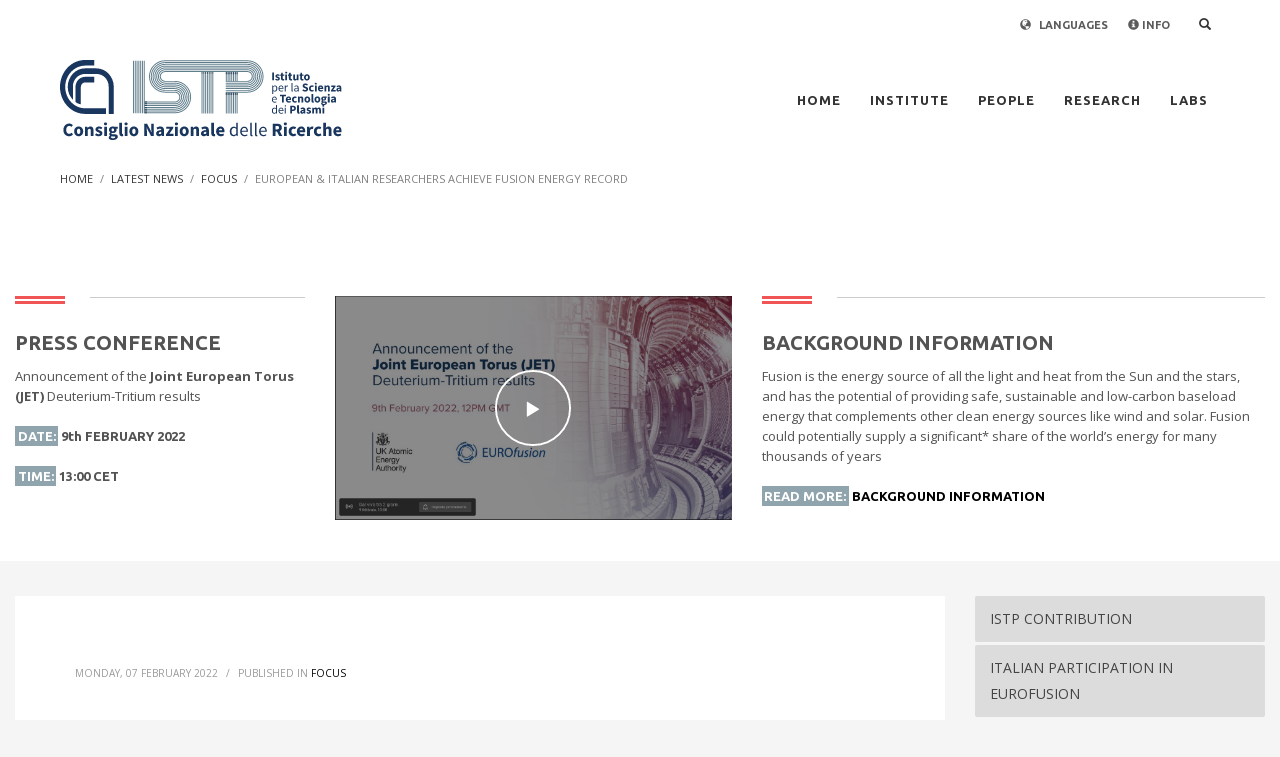

--- FILE ---
content_type: text/html; charset=UTF-8
request_url: https://www.istp.cnr.it/focus/european-istp-researchers-achieve-fusion-energy-record/?lang=it
body_size: 27749
content:
<!DOCTYPE html>
<html lang="en-US">
<head>
<meta charset="UTF-8"/>
<meta name="twitter:widgets:csp" content="on"/>
<link rel="profile" href="http://gmpg.org/xfn/11"/>
<link rel="pingback" href="https://www.istp.cnr.it/xmlrpc.php"/>

			<script type="text/javascript" class="_iub_cs_skip">
				var _iub = _iub || {};
				_iub.csConfiguration = _iub.csConfiguration || {};
				_iub.csConfiguration.siteId = "2562594";
				_iub.csConfiguration.cookiePolicyId = "60234752";
			</script>
			<script class="_iub_cs_skip" src="https://cs.iubenda.com/sync/2562594.js"></script>
			<title>European &#038; Italian researchers achieve fusion energy record &#8211; ISTP | CNR</title>
<meta name='robots' content='max-image-preview:large' />
<link rel="alternate" hreflang="en" href="https://www.istp.cnr.it/focus/european-istp-researchers-achieve-fusion-energy-record/" />
<link rel="alternate" hreflang="it" href="https://www.istp.cnr.it/it/focus-it/european-istp-researchers-achieve-fusion-energy-record/" />
<link rel="alternate" hreflang="x-default" href="https://www.istp.cnr.it/focus/european-istp-researchers-achieve-fusion-energy-record/" />
<link rel='dns-prefetch' href='//cdn.iubenda.com' />
<link rel='dns-prefetch' href='//fonts.googleapis.com' />
<link rel="alternate" type="application/rss+xml" title="ISTP | CNR &raquo; Feed" href="https://www.istp.cnr.it/feed/" />
<link rel="alternate" type="application/rss+xml" title="ISTP | CNR &raquo; Comments Feed" href="https://www.istp.cnr.it/comments/feed/" />
<link rel="alternate" type="application/rss+xml" title="ISTP | CNR &raquo; European &#038; Italian researchers achieve fusion energy record Comments Feed" href="https://www.istp.cnr.it/focus/european-istp-researchers-achieve-fusion-energy-record/feed/" />
<link rel="alternate" title="oEmbed (JSON)" type="application/json+oembed" href="https://www.istp.cnr.it/wp-json/oembed/1.0/embed?url=https%3A%2F%2Fwww.istp.cnr.it%2Ffocus%2Feuropean-istp-researchers-achieve-fusion-energy-record%2F" />
<link rel="alternate" title="oEmbed (XML)" type="text/xml+oembed" href="https://www.istp.cnr.it/wp-json/oembed/1.0/embed?url=https%3A%2F%2Fwww.istp.cnr.it%2Ffocus%2Feuropean-istp-researchers-achieve-fusion-energy-record%2F&#038;format=xml" />
<style id='wp-img-auto-sizes-contain-inline-css' type='text/css'>
img:is([sizes=auto i],[sizes^="auto," i]){contain-intrinsic-size:3000px 1500px}
/*# sourceURL=wp-img-auto-sizes-contain-inline-css */
</style>
<link rel='stylesheet' id='zn_all_g_fonts-css' href='//fonts.googleapis.com/css?family=Ubuntu%3A300%2Cregular%2C500%2C700%7CLato%3A300%7COpen+Sans%3A300%2C300italic%2Cregular%2Citalic%2C600%2C600italic%2C700%2C700italic%2C800%2C800italic&#038;ver=6.9' type='text/css' media='all' />
<style id='wp-emoji-styles-inline-css' type='text/css'>

	img.wp-smiley, img.emoji {
		display: inline !important;
		border: none !important;
		box-shadow: none !important;
		height: 1em !important;
		width: 1em !important;
		margin: 0 0.07em !important;
		vertical-align: -0.1em !important;
		background: none !important;
		padding: 0 !important;
	}
/*# sourceURL=wp-emoji-styles-inline-css */
</style>
<link rel='stylesheet' id='wp-block-library-css' href='https://www.istp.cnr.it/wp-includes/css/dist/block-library/style.min.css?ver=6.9' type='text/css' media='all' />
<style id='wp-block-heading-inline-css' type='text/css'>
h1:where(.wp-block-heading).has-background,h2:where(.wp-block-heading).has-background,h3:where(.wp-block-heading).has-background,h4:where(.wp-block-heading).has-background,h5:where(.wp-block-heading).has-background,h6:where(.wp-block-heading).has-background{padding:1.25em 2.375em}h1.has-text-align-left[style*=writing-mode]:where([style*=vertical-lr]),h1.has-text-align-right[style*=writing-mode]:where([style*=vertical-rl]),h2.has-text-align-left[style*=writing-mode]:where([style*=vertical-lr]),h2.has-text-align-right[style*=writing-mode]:where([style*=vertical-rl]),h3.has-text-align-left[style*=writing-mode]:where([style*=vertical-lr]),h3.has-text-align-right[style*=writing-mode]:where([style*=vertical-rl]),h4.has-text-align-left[style*=writing-mode]:where([style*=vertical-lr]),h4.has-text-align-right[style*=writing-mode]:where([style*=vertical-rl]),h5.has-text-align-left[style*=writing-mode]:where([style*=vertical-lr]),h5.has-text-align-right[style*=writing-mode]:where([style*=vertical-rl]),h6.has-text-align-left[style*=writing-mode]:where([style*=vertical-lr]),h6.has-text-align-right[style*=writing-mode]:where([style*=vertical-rl]){rotate:180deg}
/*# sourceURL=https://www.istp.cnr.it/wp-includes/blocks/heading/style.min.css */
</style>
<style id='wp-block-list-inline-css' type='text/css'>
ol,ul{box-sizing:border-box}:root :where(.wp-block-list.has-background){padding:1.25em 2.375em}
/*# sourceURL=https://www.istp.cnr.it/wp-includes/blocks/list/style.min.css */
</style>
<style id='wp-block-group-inline-css' type='text/css'>
.wp-block-group{box-sizing:border-box}:where(.wp-block-group.wp-block-group-is-layout-constrained){position:relative}
/*# sourceURL=https://www.istp.cnr.it/wp-includes/blocks/group/style.min.css */
</style>
<style id='wp-block-paragraph-inline-css' type='text/css'>
.is-small-text{font-size:.875em}.is-regular-text{font-size:1em}.is-large-text{font-size:2.25em}.is-larger-text{font-size:3em}.has-drop-cap:not(:focus):first-letter{float:left;font-size:8.4em;font-style:normal;font-weight:100;line-height:.68;margin:.05em .1em 0 0;text-transform:uppercase}body.rtl .has-drop-cap:not(:focus):first-letter{float:none;margin-left:.1em}p.has-drop-cap.has-background{overflow:hidden}:root :where(p.has-background){padding:1.25em 2.375em}:where(p.has-text-color:not(.has-link-color)) a{color:inherit}p.has-text-align-left[style*="writing-mode:vertical-lr"],p.has-text-align-right[style*="writing-mode:vertical-rl"]{rotate:180deg}
/*# sourceURL=https://www.istp.cnr.it/wp-includes/blocks/paragraph/style.min.css */
</style>
<style id='global-styles-inline-css' type='text/css'>
:root{--wp--preset--aspect-ratio--square: 1;--wp--preset--aspect-ratio--4-3: 4/3;--wp--preset--aspect-ratio--3-4: 3/4;--wp--preset--aspect-ratio--3-2: 3/2;--wp--preset--aspect-ratio--2-3: 2/3;--wp--preset--aspect-ratio--16-9: 16/9;--wp--preset--aspect-ratio--9-16: 9/16;--wp--preset--color--black: #000000;--wp--preset--color--cyan-bluish-gray: #abb8c3;--wp--preset--color--white: #ffffff;--wp--preset--color--pale-pink: #f78da7;--wp--preset--color--vivid-red: #cf2e2e;--wp--preset--color--luminous-vivid-orange: #ff6900;--wp--preset--color--luminous-vivid-amber: #fcb900;--wp--preset--color--light-green-cyan: #7bdcb5;--wp--preset--color--vivid-green-cyan: #00d084;--wp--preset--color--pale-cyan-blue: #8ed1fc;--wp--preset--color--vivid-cyan-blue: #0693e3;--wp--preset--color--vivid-purple: #9b51e0;--wp--preset--gradient--vivid-cyan-blue-to-vivid-purple: linear-gradient(135deg,rgb(6,147,227) 0%,rgb(155,81,224) 100%);--wp--preset--gradient--light-green-cyan-to-vivid-green-cyan: linear-gradient(135deg,rgb(122,220,180) 0%,rgb(0,208,130) 100%);--wp--preset--gradient--luminous-vivid-amber-to-luminous-vivid-orange: linear-gradient(135deg,rgb(252,185,0) 0%,rgb(255,105,0) 100%);--wp--preset--gradient--luminous-vivid-orange-to-vivid-red: linear-gradient(135deg,rgb(255,105,0) 0%,rgb(207,46,46) 100%);--wp--preset--gradient--very-light-gray-to-cyan-bluish-gray: linear-gradient(135deg,rgb(238,238,238) 0%,rgb(169,184,195) 100%);--wp--preset--gradient--cool-to-warm-spectrum: linear-gradient(135deg,rgb(74,234,220) 0%,rgb(151,120,209) 20%,rgb(207,42,186) 40%,rgb(238,44,130) 60%,rgb(251,105,98) 80%,rgb(254,248,76) 100%);--wp--preset--gradient--blush-light-purple: linear-gradient(135deg,rgb(255,206,236) 0%,rgb(152,150,240) 100%);--wp--preset--gradient--blush-bordeaux: linear-gradient(135deg,rgb(254,205,165) 0%,rgb(254,45,45) 50%,rgb(107,0,62) 100%);--wp--preset--gradient--luminous-dusk: linear-gradient(135deg,rgb(255,203,112) 0%,rgb(199,81,192) 50%,rgb(65,88,208) 100%);--wp--preset--gradient--pale-ocean: linear-gradient(135deg,rgb(255,245,203) 0%,rgb(182,227,212) 50%,rgb(51,167,181) 100%);--wp--preset--gradient--electric-grass: linear-gradient(135deg,rgb(202,248,128) 0%,rgb(113,206,126) 100%);--wp--preset--gradient--midnight: linear-gradient(135deg,rgb(2,3,129) 0%,rgb(40,116,252) 100%);--wp--preset--font-size--small: 13px;--wp--preset--font-size--medium: 20px;--wp--preset--font-size--large: 36px;--wp--preset--font-size--x-large: 42px;--wp--preset--spacing--20: 0.44rem;--wp--preset--spacing--30: 0.67rem;--wp--preset--spacing--40: 1rem;--wp--preset--spacing--50: 1.5rem;--wp--preset--spacing--60: 2.25rem;--wp--preset--spacing--70: 3.38rem;--wp--preset--spacing--80: 5.06rem;--wp--preset--shadow--natural: 6px 6px 9px rgba(0, 0, 0, 0.2);--wp--preset--shadow--deep: 12px 12px 50px rgba(0, 0, 0, 0.4);--wp--preset--shadow--sharp: 6px 6px 0px rgba(0, 0, 0, 0.2);--wp--preset--shadow--outlined: 6px 6px 0px -3px rgb(255, 255, 255), 6px 6px rgb(0, 0, 0);--wp--preset--shadow--crisp: 6px 6px 0px rgb(0, 0, 0);}:where(.is-layout-flex){gap: 0.5em;}:where(.is-layout-grid){gap: 0.5em;}body .is-layout-flex{display: flex;}.is-layout-flex{flex-wrap: wrap;align-items: center;}.is-layout-flex > :is(*, div){margin: 0;}body .is-layout-grid{display: grid;}.is-layout-grid > :is(*, div){margin: 0;}:where(.wp-block-columns.is-layout-flex){gap: 2em;}:where(.wp-block-columns.is-layout-grid){gap: 2em;}:where(.wp-block-post-template.is-layout-flex){gap: 1.25em;}:where(.wp-block-post-template.is-layout-grid){gap: 1.25em;}.has-black-color{color: var(--wp--preset--color--black) !important;}.has-cyan-bluish-gray-color{color: var(--wp--preset--color--cyan-bluish-gray) !important;}.has-white-color{color: var(--wp--preset--color--white) !important;}.has-pale-pink-color{color: var(--wp--preset--color--pale-pink) !important;}.has-vivid-red-color{color: var(--wp--preset--color--vivid-red) !important;}.has-luminous-vivid-orange-color{color: var(--wp--preset--color--luminous-vivid-orange) !important;}.has-luminous-vivid-amber-color{color: var(--wp--preset--color--luminous-vivid-amber) !important;}.has-light-green-cyan-color{color: var(--wp--preset--color--light-green-cyan) !important;}.has-vivid-green-cyan-color{color: var(--wp--preset--color--vivid-green-cyan) !important;}.has-pale-cyan-blue-color{color: var(--wp--preset--color--pale-cyan-blue) !important;}.has-vivid-cyan-blue-color{color: var(--wp--preset--color--vivid-cyan-blue) !important;}.has-vivid-purple-color{color: var(--wp--preset--color--vivid-purple) !important;}.has-black-background-color{background-color: var(--wp--preset--color--black) !important;}.has-cyan-bluish-gray-background-color{background-color: var(--wp--preset--color--cyan-bluish-gray) !important;}.has-white-background-color{background-color: var(--wp--preset--color--white) !important;}.has-pale-pink-background-color{background-color: var(--wp--preset--color--pale-pink) !important;}.has-vivid-red-background-color{background-color: var(--wp--preset--color--vivid-red) !important;}.has-luminous-vivid-orange-background-color{background-color: var(--wp--preset--color--luminous-vivid-orange) !important;}.has-luminous-vivid-amber-background-color{background-color: var(--wp--preset--color--luminous-vivid-amber) !important;}.has-light-green-cyan-background-color{background-color: var(--wp--preset--color--light-green-cyan) !important;}.has-vivid-green-cyan-background-color{background-color: var(--wp--preset--color--vivid-green-cyan) !important;}.has-pale-cyan-blue-background-color{background-color: var(--wp--preset--color--pale-cyan-blue) !important;}.has-vivid-cyan-blue-background-color{background-color: var(--wp--preset--color--vivid-cyan-blue) !important;}.has-vivid-purple-background-color{background-color: var(--wp--preset--color--vivid-purple) !important;}.has-black-border-color{border-color: var(--wp--preset--color--black) !important;}.has-cyan-bluish-gray-border-color{border-color: var(--wp--preset--color--cyan-bluish-gray) !important;}.has-white-border-color{border-color: var(--wp--preset--color--white) !important;}.has-pale-pink-border-color{border-color: var(--wp--preset--color--pale-pink) !important;}.has-vivid-red-border-color{border-color: var(--wp--preset--color--vivid-red) !important;}.has-luminous-vivid-orange-border-color{border-color: var(--wp--preset--color--luminous-vivid-orange) !important;}.has-luminous-vivid-amber-border-color{border-color: var(--wp--preset--color--luminous-vivid-amber) !important;}.has-light-green-cyan-border-color{border-color: var(--wp--preset--color--light-green-cyan) !important;}.has-vivid-green-cyan-border-color{border-color: var(--wp--preset--color--vivid-green-cyan) !important;}.has-pale-cyan-blue-border-color{border-color: var(--wp--preset--color--pale-cyan-blue) !important;}.has-vivid-cyan-blue-border-color{border-color: var(--wp--preset--color--vivid-cyan-blue) !important;}.has-vivid-purple-border-color{border-color: var(--wp--preset--color--vivid-purple) !important;}.has-vivid-cyan-blue-to-vivid-purple-gradient-background{background: var(--wp--preset--gradient--vivid-cyan-blue-to-vivid-purple) !important;}.has-light-green-cyan-to-vivid-green-cyan-gradient-background{background: var(--wp--preset--gradient--light-green-cyan-to-vivid-green-cyan) !important;}.has-luminous-vivid-amber-to-luminous-vivid-orange-gradient-background{background: var(--wp--preset--gradient--luminous-vivid-amber-to-luminous-vivid-orange) !important;}.has-luminous-vivid-orange-to-vivid-red-gradient-background{background: var(--wp--preset--gradient--luminous-vivid-orange-to-vivid-red) !important;}.has-very-light-gray-to-cyan-bluish-gray-gradient-background{background: var(--wp--preset--gradient--very-light-gray-to-cyan-bluish-gray) !important;}.has-cool-to-warm-spectrum-gradient-background{background: var(--wp--preset--gradient--cool-to-warm-spectrum) !important;}.has-blush-light-purple-gradient-background{background: var(--wp--preset--gradient--blush-light-purple) !important;}.has-blush-bordeaux-gradient-background{background: var(--wp--preset--gradient--blush-bordeaux) !important;}.has-luminous-dusk-gradient-background{background: var(--wp--preset--gradient--luminous-dusk) !important;}.has-pale-ocean-gradient-background{background: var(--wp--preset--gradient--pale-ocean) !important;}.has-electric-grass-gradient-background{background: var(--wp--preset--gradient--electric-grass) !important;}.has-midnight-gradient-background{background: var(--wp--preset--gradient--midnight) !important;}.has-small-font-size{font-size: var(--wp--preset--font-size--small) !important;}.has-medium-font-size{font-size: var(--wp--preset--font-size--medium) !important;}.has-large-font-size{font-size: var(--wp--preset--font-size--large) !important;}.has-x-large-font-size{font-size: var(--wp--preset--font-size--x-large) !important;}
/*# sourceURL=global-styles-inline-css */
</style>

<style id='classic-theme-styles-inline-css' type='text/css'>
/*! This file is auto-generated */
.wp-block-button__link{color:#fff;background-color:#32373c;border-radius:9999px;box-shadow:none;text-decoration:none;padding:calc(.667em + 2px) calc(1.333em + 2px);font-size:1.125em}.wp-block-file__button{background:#32373c;color:#fff;text-decoration:none}
/*# sourceURL=/wp-includes/css/classic-themes.min.css */
</style>
<link rel='stylesheet' id='wpml-blocks-css' href='https://www.istp.cnr.it/wp-content/plugins/sitepress-multilingual-cms/dist/css/blocks/styles.css?ver=4.6.8' type='text/css' media='all' />
<link rel='stylesheet' id='woocommerce-layout-css' href='https://www.istp.cnr.it/wp-content/plugins/woocommerce/assets/css/woocommerce-layout.css?ver=6.3.1' type='text/css' media='all' />
<link rel='stylesheet' id='woocommerce-smallscreen-css' href='https://www.istp.cnr.it/wp-content/plugins/woocommerce/assets/css/woocommerce-smallscreen.css?ver=6.3.1' type='text/css' media='only screen and (max-width: 767px)' />
<link rel='stylesheet' id='woocommerce-general-css' href='https://www.istp.cnr.it/wp-content/plugins/woocommerce/assets/css/woocommerce.css?ver=6.3.1' type='text/css' media='all' />
<style id='woocommerce-inline-inline-css' type='text/css'>
.woocommerce form .form-row .required { visibility: visible; }
/*# sourceURL=woocommerce-inline-inline-css */
</style>
<link rel='stylesheet' id='wpml-legacy-horizontal-list-0-css' href='https://www.istp.cnr.it/wp-content/plugins/sitepress-multilingual-cms/templates/language-switchers/legacy-list-horizontal/style.min.css?ver=1' type='text/css' media='all' />
<link rel='stylesheet' id='wpml-menu-item-0-css' href='https://www.istp.cnr.it/wp-content/plugins/sitepress-multilingual-cms/templates/language-switchers/menu-item/style.min.css?ver=1' type='text/css' media='all' />
<link rel='stylesheet' id='search-filter-plugin-styles-css' href='https://www.istp.cnr.it/wp-content/plugins/search-filter-pro/public/assets/css/search-filter.min.css?ver=2.5.12' type='text/css' media='all' />
<link rel='stylesheet' id='kallyas-styles-css' href='https://www.istp.cnr.it/wp-content/themes/kallyas/style.css?ver=4.18.1' type='text/css' media='all' />
<link rel='stylesheet' id='th-bootstrap-styles-css' href='https://www.istp.cnr.it/wp-content/themes/kallyas/css/bootstrap.min.css?ver=4.18.1' type='text/css' media='all' />
<link rel='stylesheet' id='th-theme-template-styles-css' href='https://www.istp.cnr.it/wp-content/themes/kallyas/css/template.min.css?ver=4.18.1' type='text/css' media='all' />
<link rel='stylesheet' id='woocommerce-overrides-css' href='https://www.istp.cnr.it/wp-content/themes/kallyas/css/plugins/kl-woocommerce.css?ver=4.18.1' type='text/css' media='all' />
<link rel='stylesheet' id='zion-frontend-css' href='https://www.istp.cnr.it/wp-content/themes/kallyas/framework/zion-builder/assets/css/znb_frontend.css?ver=1.0.29' type='text/css' media='all' />
<link rel='stylesheet' id='3921-layout.css-css' href='//www.istp.cnr.it/wp-content/uploads/zion-builder/cache/3921-layout.css?ver=e5871e4f61be57d8ad1f9c4437aab274' type='text/css' media='all' />
<link rel='stylesheet' id='kallyas-child-css' href='https://www.istp.cnr.it/wp-content/themes/kallyas-child/style.css?ver=4.18.1' type='text/css' media='all' />
<link rel='stylesheet' id='th-theme-print-stylesheet-css' href='https://www.istp.cnr.it/wp-content/themes/kallyas/css/print.css?ver=4.18.1' type='text/css' media='print' />
<link rel='stylesheet' id='th-theme-options-styles-css' href='//www.istp.cnr.it/wp-content/uploads/zn_dynamic.css?ver=1756193873' type='text/css' media='all' />

<script  type="text/javascript" class="_iub_cs_skip">
/* <![CDATA[ */

var _iub = _iub || [];
_iub.csConfiguration = {"consentOnContinuedBrowsing":false,"floatingPreferencesButtonDisplay":"anchored-center-right","floatingPreferencesButtonIcon":false,"invalidateConsentWithoutLog":true,"perPurposeConsent":true,"siteId":2562594,"whitelabel":false,"cookiePolicyId":60234752,"lang":"en-GB", "banner":{ "acceptButtonCaptionColor":"#FFFFFF","acceptButtonColor":"#284A5F","acceptButtonDisplay":true,"backgroundColor":"#FFFFFF","brandBackgroundColor":"#30495D","closeButtonRejects":true,"customizeButtonCaptionColor":"#4D4D4D","customizeButtonColor":"#DADADA","customizeButtonDisplay":true,"explicitWithdrawal":true,"fontSize":"14px","listPurposes":true,"logo":"http://localhost:8888/ISTP_A/wp-content/uploads/2021/12/ISTP_negative_IT_h100-01.svg","position":"float-top-center","rejectButtonCaptionColor":"#FFFFFF","rejectButtonColor":"#30495D","rejectButtonDisplay":true,"textColor":"#000000" }};

//# sourceURL=iubenda-head-inline-scripts-0
/* ]]> */
</script>
<script  type="text/javascript" charset="UTF-8" async="" class="_iub_cs_skip"></script>
<script type="text/javascript" src="https://www.istp.cnr.it/wp-includes/js/jquery/jquery.min.js?ver=3.7.1" id="jquery-core-js"></script>
<script type="text/javascript" src="https://www.istp.cnr.it/wp-includes/js/jquery/jquery-migrate.min.js?ver=3.4.1" id="jquery-migrate-js"></script>
<script type="text/javascript" id="search-filter-plugin-build-js-extra">
/* <![CDATA[ */
var SF_LDATA = {"ajax_url":"https://www.istp.cnr.it/wp-admin/admin-ajax.php","home_url":"https://www.istp.cnr.it/","extensions":[]};
//# sourceURL=search-filter-plugin-build-js-extra
/* ]]> */
</script>
<script type="text/javascript" src="https://www.istp.cnr.it/wp-content/plugins/search-filter-pro/public/assets/js/search-filter-build.min.js?ver=2.5.12" id="search-filter-plugin-build-js"></script>
<script type="text/javascript" src="https://www.istp.cnr.it/wp-content/plugins/search-filter-pro/public/assets/js/chosen.jquery.min.js?ver=2.5.12" id="search-filter-plugin-chosen-js"></script>
<link rel="https://api.w.org/" href="https://www.istp.cnr.it/wp-json/" /><link rel="alternate" title="JSON" type="application/json" href="https://www.istp.cnr.it/wp-json/wp/v2/posts/3921" /><link rel="EditURI" type="application/rsd+xml" title="RSD" href="https://www.istp.cnr.it/xmlrpc.php?rsd" />
<meta name="generator" content="WordPress 6.9" />
<meta name="generator" content="WooCommerce 6.3.1" />
<link rel="canonical" href="https://www.istp.cnr.it/focus/european-istp-researchers-achieve-fusion-energy-record/" />
<link rel='shortlink' href='https://www.istp.cnr.it/?p=3921' />
<meta name="generator" content="WPML ver:4.6.8 stt:1,27;" />

<style data-eae-name="KQH_QkFNjr_">.__eae_cssd, .KQH_QkFNjr_ {unicode-bidi: bidi-override;direction: rtl;}</style>

<script> var __eae_open = function (str) { document.location.href = __eae_decode(str); }; var __eae_decode = function (str) { return str.replace(/[a-zA-Z]/g, function(c) { return String.fromCharCode( (c <= "Z" ? 90 : 122) >= (c = c.charCodeAt(0) + 13) ? c : c - 26 ); }); }; var __eae_decode_emails = function () { var __eae_emails = document.querySelectorAll(".__eae_r13"); for (var i = 0; i < __eae_emails.length; i++) { __eae_emails[i].textContent = __eae_decode(__eae_emails[i].textContent); } }; if (document.readyState !== "loading") { __eae_decode_emails(); } else if (document.addEventListener) { document.addEventListener("DOMContentLoaded", __eae_decode_emails); } else { document.attachEvent("onreadystatechange", function () { if (document.readyState !== "loading") __eae_decode_emails(); }); } var DknEyFx_ = function (str) { var r = function (a, d) { var map = "!\"#$%&'()*+,-./0123456789:;<=>?@ABCDEFGHIJKLMNOPQRSTUVWXYZ[\\]^_`abcdefghijklmnopqrstuvwxyz{|}~"; for (var i = 0; i < a.length; i++) { var pos = map.indexOf(a[i]); d += pos >= 0 ? map[(pos + 47) % 94] : a[i]; } return d; }; window.location.href = r(str, ""); }; document.addEventListener("copy", function (event) { if ( NodeList.prototype.forEach === undefined || Array.from === undefined || String.prototype.normalize === undefined || ! event.clipboardData ) { return; } var encoded = []; var copiedText = window.getSelection().toString().trim(); document.querySelectorAll( "." + document.querySelector("style[data-eae-name]").dataset.eaeName ).forEach(function (item) { encoded.push(item.innerText.trim()); }); if (! encoded.length) { return; } encoded.filter(function (value, index, self) { return self.indexOf(value) === index; }).map(function (item) { return { original: new RegExp(item.replace(/[-\/\\^$*+?.()|[\]{}]/g, "\\$&"), "ig"), reverse: Array.from(item.normalize("NFC")) .reverse() .join('') .replace(/[()]/g, "__eae__") }; }).forEach(function (item) { copiedText = copiedText.replace( item.original, item.reverse.replace("__eae__", "(").replace("__eae__", ")") ) }); event.clipboardData.setData("text/plain", copiedText); event.preventDefault(); }); </script>
		<meta name="theme-color"
			  content="#faaa5e">
				<meta name="viewport" content="width=device-width, initial-scale=1, maximum-scale=1"/>
		
		<!--[if lte IE 8]>
		<script type="text/javascript">
			var $buoop = {
				vs: {i: 10, f: 25, o: 12.1, s: 7, n: 9}
			};

			$buoop.ol = window.onload;

			window.onload = function () {
				try {
					if ($buoop.ol) {
						$buoop.ol()
					}
				}
				catch (e) {
				}

				var e = document.createElement("script");
				e.setAttribute("type", "text/javascript");
				e.setAttribute("src", "https://browser-update.org/update.js");
				document.body.appendChild(e);
			};
		</script>
		<![endif]-->

		<!-- for IE6-8 support of HTML5 elements -->
		<!--[if lt IE 9]>
		<script src="//html5shim.googlecode.com/svn/trunk/html5.js"></script>
		<![endif]-->
		
	<!-- Fallback for animating in viewport -->
	<noscript>
		<style type="text/css" media="screen">
			.zn-animateInViewport {visibility: visible;}
		</style>
	</noscript>
		<noscript><style>.woocommerce-product-gallery{ opacity: 1 !important; }</style></noscript>
	<style type="text/css">.recentcomments a{display:inline !important;padding:0 !important;margin:0 !important;}</style><!-- Generated inline styles --><style type='text/css' id='zn-inline-styles'>.eluid1efa096a.stage-ibx--points-trp .stage-ibx__point:after {
    background: rgba(250,170,94,0.9);
    box-shadow: 0 0 0 4px #fff;
}
mark {
    background-color: #607d8b;
    opacity: 0.7;
}
.kl-skills-diagram {
    position: relative;
    padding-right: 30px;
    padding-left: 15px;
}
.services_box--modern .services_box__title {
    font-size: 16px;
    font-weight: 600;
    line-height: 1.3;
    color: #424242;
    margin: 15px 0;
    vertical-align: middle;
}
.services_box--boxed {
    padding: 30px;
    background: #eee;
    margin: 0;
    position: relative;
    margin-bottom: 30px;
    border-radius: 5px;
    cursor: pointer;
    min-height: 350px;
    font-size:14px;
}
.eluidfac15fca .services_box--boxed .text-custom {
    color: #f05455;
    font-weight: 700;
}
.eluid8ced43bf.services_box--boxed .text-custom {
    color: #f05455;
    font-weight: 700;
}

.eluid901cff36.services_box--boxed .text-custom {
    color: #f05455;
    font-weight: 700;
}</style><link rel="icon" href="https://www.istp.cnr.it/wp-content/uploads/2021/12/cropped-Favico_institute_plasma-01-32x32.png" sizes="32x32" />
<link rel="icon" href="https://www.istp.cnr.it/wp-content/uploads/2021/12/cropped-Favico_institute_plasma-01-192x192.png" sizes="192x192" />
<link rel="apple-touch-icon" href="https://www.istp.cnr.it/wp-content/uploads/2021/12/cropped-Favico_institute_plasma-01-180x180.png" />
<meta name="msapplication-TileImage" content="https://www.istp.cnr.it/wp-content/uploads/2021/12/cropped-Favico_institute_plasma-01-270x270.png" />
</head>

<body  class="wp-singular post-template-default single single-post postid-3921 single-format-standard wp-theme-kallyas wp-child-theme-kallyas-child theme-kallyas woocommerce-no-js kl-skin--light" itemscope="itemscope" itemtype="https://schema.org/WebPage" >


				<div class="support_panel support-panel" id="sliding_panel">
					<div class="support-panel-close js-toggle-class" data-targets="#sliding_panel,#open_sliding_panel" data-target-classes="is-opened,is-toggled" data-multiple-targets="">&times;</div>							<section class="zn_section eluid8af123bf     section-sidemargins    section--no" id="eluid8af123bf"  >

			
			<div class="zn_section_size container zn-section-height--auto zn-section-content_algn--top">

				<div class="row">
					
		<div class="eluidfff9542c            col-md-12 col-sm-12   znColumnElement"  id="eluidfff9542c" >

			
			<div class="znColumnElement-innerWrapper-eluidfff9542c znColumnElement-innerWrapper znColumnElement-innerWrapper--valign-top znColumnElement-innerWrapper--halign-left" >

				<div class="znColumnElement-innerContent">					
        <div class="zn_custom_container eluid9d483f5b  smart-cnt--default   clearfix" >
						
			<div class="row zn_col_container-smart_container">
			
		<div class="eluid555eb4fb            col-md-4 col-sm-4   znColumnElement"  id="eluid555eb4fb" >

			
			<div class="znColumnElement-innerWrapper-eluid555eb4fb znColumnElement-innerWrapper znColumnElement-innerWrapper--valign-top znColumnElement-innerWrapper--halign-left" >

				<div class="znColumnElement-innerContent">					<div class="image-boxes imgbox-simple eluidc29b7be0" ><a href="https://www.istp.cnr.it/"  class="image-boxes-link imgboxes-wrapper u-mb-0" title="Home" target="_self"  itemprop="url" ><div class="image-boxes-img-wrapper img-align-left"><img class="image-boxes-img img-responsive" src="https://www.istp.cnr.it/wp-content/uploads/2021/12/ISTP_line_IT_white_INFOBOX-01.svg"   alt=""  title="ISTP_line_IT_white_INFOBOX-01" /></div></a></div>				</div>
			</div>

			
		</div>
	
		<div class="eluid7a2cebcb  col-lg-offset-4          col-md-4 col-sm-4   znColumnElement"  id="eluid7a2cebcb" >

			
			<div class="znColumnElement-innerWrapper-eluid7a2cebcb znColumnElement-innerWrapper znColumnElement-innerWrapper--valign-top znColumnElement-innerWrapper--halign-left" >

				<div class="znColumnElement-innerContent">					<div class="image-boxes imgbox-simple eluidf63ccb6c" ><a href="https://www.cnr.it/en"  class="image-boxes-link imgboxes-wrapper u-mb-0" title="CNR" target="_blank" rel="noopener" itemprop="url" ><div class="image-boxes-img-wrapper img-align-left"><img class="image-boxes-img img-responsive" src="https://www.istp.cnr.it/wp-content/uploads/2021/12/CNR_line_IT_white.svg"   alt=""  title="CNR_line_IT_white" /></div></a></div>				</div>
			</div>

			
		</div>
	        </div>
				        </div><!-- /.zn_custom_container -->


						</div>
			</div>

			
		</div>
	
		<div class="eluid0a221251            col-md-7 col-sm-7   znColumnElement"  id="eluidae20d071" >

			
			<div class="znColumnElement-innerWrapper-eluid0a221251 znColumnElement-innerWrapper znColumnElement-innerWrapper--valign-top znColumnElement-innerWrapper--halign-left" >

				<div class="znColumnElement-innerContent">					<div class="zn_text_box eluidd2fd2455  zn_text_box-light element-scheme--light" ><p><span style="color: #ffffff; font-family: 'Open Sans'; font-size: 14px;"><br />
In a world increasingly facing new challenges at the forefront of plasma scientific research and technological innovation, CNR and ISTP pledge progress and achieve an impact in the integration of research into societal practices and policy</span></p>
</div>				</div>
			</div>

			
		</div>
	
				</div>
			</div>

					</section>


						</div><!--// end #sliding_panel.support_panel -->
				<div class="login_register_stuff"></div><!-- end login register stuff -->		<div id="fb-root"></div>
		<script>(function (d, s, id) {
			var js, fjs = d.getElementsByTagName(s)[0];
			if (d.getElementById(id)) {return;}
			js = d.createElement(s); js.id = id;
			js.src = "https://connect.facebook.net/en_US/sdk.js#xfbml=1&version=v3.0";
			fjs.parentNode.insertBefore(js, fjs);
		}(document, 'script', 'facebook-jssdk'));</script>
		

<div id="page_wrapper">

<div class="znpb-header-smart-area" ></div><header id="header" class="site-header  style12   header--fixed  headerstyle-xs--image_color  sticky-resize headerstyle--image_color site-header--absolute nav-th--light sheader-sh--default"  data-original-sticky-textscheme="sh--default"  role="banner" itemscope="itemscope" itemtype="https://schema.org/WPHeader" >
		<div class="site-header-wrapper sticky-top-area">

		<div class="site-header-top-wrapper topbar-style--custom  sh--dark">

			<div class="siteheader-container container">

				

	
	<div class="fxb-row site-header-row site-header-top">

		<div class='fxb-col fxb fxb-start-x fxb-center-y fxb-basis-auto site-header-col-left site-header-top-left'>
								</div>

		<div class='fxb-col fxb fxb-end-x fxb-center-y fxb-basis-auto site-header-col-right site-header-top-right'>
						<ul class="sh-component topnav navLeft topnav--lang topnav-no-sc topnav-no-hdnav toplang--def"><li class="languages drop topnav-drop topnav-li"><a href="#" class="topnav-item"><i class="glyphicon glyphicon-globe kl-icon-white xs-icon"></i> <span class="hidden-xs">LANGUAGES</span></a><div class="pPanel topnav-drop-panel u-trans-all-2s"><ul class="inner topnav-drop-panel-inner"><li class="toplang-item"><a href="https://www.istp.cnr.it/focus/european-istp-researchers-achieve-fusion-energy-record/" class="toplang-anchor"><img src="https://www.istp.cnr.it/wp-content/plugins/sitepress-multilingual-cms/res/flags/en.png" alt="English" class="toplang-flag" /> English </a></li><li class="toplang-item"><a href="https://www.istp.cnr.it/it/focus-it/european-istp-researchers-achieve-fusion-energy-record/" class="toplang-anchor"><img src="https://www.istp.cnr.it/wp-content/plugins/sitepress-multilingual-cms/res/flags/it.png" alt="Italiano" class="toplang-flag" /> Italiano </a></li></ul></div></li></ul>			<ul class="sh-component topnav navRight topnav--sliding-panel topnav-no-sc topnav-no-hdnav">
				<li class="topnav-li">
					<a href="#" id="open_sliding_panel" class="topnav-item open-sliding-panel js-toggle-class" data-target="#sliding_panel" data-target-class="is-opened">
						<i class="glyphicon glyphicon-remove-circle kl-icon-white"></i>
						<i class="glyphicon glyphicon-info-sign kl-icon-white visible-xs xs-icon"></i>
						<span class="hidden-xs"><i class="glyphicon glyphicon-info-sign"></i>   INFO</span>					</a>
				</li>
			</ul>
		
		<div id="search" class="sh-component header-search headsearch--min">

			<a href="#" class="searchBtn header-search-button">
				<span class="glyphicon glyphicon-search kl-icon-white"></span>
			</a>

			<div class="search-container header-search-container">
				
<form id="searchform" class="gensearch__form" action="https://www.istp.cnr.it/" method="get">
	<input id="s" name="s" value="" class="inputbox gensearch__input" type="text" placeholder="SEARCH ..." />
	<button type="submit" id="searchsubmit" value="go" class="gensearch__submit glyphicon glyphicon-search"></button>
	</form>			</div>
		</div>

				</div>

	</div><!-- /.site-header-top -->

	

			</div>
		</div><!-- /.site-header-top-wrapper -->

		<div class="kl-top-header site-header-main-wrapper clearfix   header-no-bottom  sh--default">

			<div class="container siteheader-container">

				<div class='fxb-col fxb-basis-auto'>

					

<div class="fxb-row site-header-row site-header-main">

	<div class='fxb-col fxb fxb-start-x fxb-center-y fxb-basis-auto fxb-grow-0 fxb-sm-half site-header-col-left site-header-main-left'>
				<div id="logo-container" class="logo-container   logosize--no zn-original-logo">
			<!-- Logo -->
			<h3 class='site-logo logo' id='logo'><a href='https://www.istp.cnr.it/' class='site-logo-anch'><img class="logo-img site-logo-img" src="https://www.istp.cnr.it/wp-content/uploads/2025/07/LogoISTP_2025_NoMargine.svg" height="80"  alt="ISTP | CNR" title="Institute for Plasma Science and Technology" data-mobile-logo="https://www.istp.cnr.it/wp-content/uploads/2025/07/LogoISTP_2025_NoMargine.svg" /></a></h3>			<!-- InfoCard -->
					</div>

			</div>

	<div class='fxb-col fxb fxb-center-x fxb-center-y fxb-basis-auto fxb-grow-0 site-header-col-center site-header-main-center'>
			</div>

	<div class='fxb-col fxb fxb-end-x fxb-center-y fxb-basis-auto fxb-sm-half site-header-col-right site-header-main-right'>

		<div class='fxb-col fxb fxb-end-x fxb-center-y fxb-basis-auto fxb-sm-half site-header-main-right-top'>
								<div class="sh-component main-menu-wrapper" role="navigation" itemscope="itemscope" itemtype="https://schema.org/SiteNavigationElement" >

					<div class="zn-res-menuwrapper">
			<a href="#" class="zn-res-trigger zn-menuBurger zn-menuBurger--3--s zn-menuBurger--anim1" id="zn-res-trigger">
				<span></span>
				<span></span>
				<span></span>
			</a>
		</div><!-- end responsive menu -->
		<div id="main-menu" class="main-nav mainnav--sidepanel mainnav--active-uline mainnav--pointer-dash nav-mm--light zn_mega_wrapper"><ul id="menu-layout-main-menu" class="main-menu main-menu-nav zn_mega_menu"><li id="menu-item-1236" class="main-menu-item menu-item menu-item-type-post_type menu-item-object-page menu-item-home menu-item-1236  main-menu-item-top  menu-item-even menu-item-depth-0"><a href="https://www.istp.cnr.it/" class="main-menu-link main-menu-link-top"><span>HOME</span></a></li>
<li id="menu-item-1772" class="main-menu-item menu-item menu-item-type-post_type menu-item-object-page menu-item-has-children menu-item-1772  main-menu-item-top  menu-item-even menu-item-depth-0"><a href="https://www.istp.cnr.it/institute/" class="main-menu-link main-menu-link-top"><span>INSTITUTE</span></a>
<ul class="sub-menu clearfix">
	<li id="menu-item-1773" class="main-menu-item menu-item menu-item-type-custom menu-item-object-custom menu-item-1773  main-menu-item-sub  menu-item-odd menu-item-depth-1"><a href="https://www.istp.cnr.it/institute/#about" class="main-menu-link main-menu-link-sub"><span>About Us</span></a></li>
	<li id="menu-item-1260" class="main-menu-item menu-item menu-item-type-custom menu-item-object-custom menu-item-1260  main-menu-item-sub  menu-item-odd menu-item-depth-1"><a href="https://www.istp.cnr.it/institute/#expertise" class="main-menu-link main-menu-link-sub"><span>Expertise</span></a></li>
	<li id="menu-item-1259" class="main-menu-item menu-item menu-item-type-custom menu-item-object-custom menu-item-1259  main-menu-item-sub  menu-item-odd menu-item-depth-1"><a href="https://www.istp.cnr.it/institute/#locations" class="main-menu-link main-menu-link-sub"><span>Locations</span></a></li>
	<li id="menu-item-662" class="main-menu-item menu-item menu-item-type-custom menu-item-object-custom menu-item-662  main-menu-item-sub  menu-item-odd menu-item-depth-1"><a href="https://www.istp.cnr.it/institute/#organization" class="main-menu-link main-menu-link-sub"><span>Organization</span></a></li>
	<li id="menu-item-1774" class="main-menu-item menu-item menu-item-type-custom menu-item-object-custom menu-item-1774  main-menu-item-sub  menu-item-odd menu-item-depth-1"><a href="https://www.istp.cnr.it/institute/#collaborations" class="main-menu-link main-menu-link-sub"><span>Partnerships and Collaborations</span></a></li>
	<li id="menu-item-9180" class="main-menu-item menu-item menu-item-type-post_type menu-item-object-page menu-item-9180  main-menu-item-sub  menu-item-odd menu-item-depth-1"><a href="https://www.istp.cnr.it/work-with-us/" class="main-menu-link main-menu-link-sub"><span>Open Positions</span></a></li>
	<li id="menu-item-9893" class="main-menu-item menu-item menu-item-type-post_type menu-item-object-page menu-item-9893  main-menu-item-sub  menu-item-odd menu-item-depth-1"><a href="https://www.istp.cnr.it/tender-notices/" class="main-menu-link main-menu-link-sub"><span>Calls for Tenders</span></a></li>
</ul>
</li>
<li id="menu-item-8068" class="main-menu-item menu-item menu-item-type-custom menu-item-object-custom menu-item-8068  main-menu-item-top  menu-item-even menu-item-depth-0"><a href="https://www.istp.cnr.it/staff" class="main-menu-link main-menu-link-top"><span>PEOPLE</span></a></li>
<li id="menu-item-666" class="main-menu-item menu-item menu-item-type-custom menu-item-object-custom menu-item-has-children menu-item-666 menu-item-mega-parent menu-item-has-children  main-menu-item-top  menu-item-even menu-item-depth-0"><a href="#" class="main-menu-link main-menu-link-top"><span>RESEARCH</span></a>
<div class='zn_mega_container container'>
<div class="zn_mega_menu_container_wrapper" ><ul class="clearfix">
	<li id="menu-item-715" class="main-menu-item menu-item menu-item-type-custom menu-item-object-custom menu-item-has-children menu-item-715 col-sm-3 main-menu-item-sub  menu-item-odd menu-item-depth-1"><a href="#" class="main-menu-link main-menu-link-sub zn_mega_title"><span>RESEARCH ACTIVITIES</span></a>
	<ul class="clearfix">
		<li id="menu-item-2207" class="main-menu-item menu-item menu-item-type-post_type menu-item-object-page menu-item-2207  main-menu-item-sub main-menu-item-sub-sub menu-item-even menu-item-depth-2"><a href="https://www.istp.cnr.it/thermonuclear-fusion/" class="main-menu-link main-menu-link-sub"><span>THERMONUCLEAR FUSION</span></a></li>
		<li id="menu-item-1635" class="main-menu-item menu-item menu-item-type-post_type menu-item-object-page menu-item-1635  main-menu-item-sub main-menu-item-sub-sub menu-item-even menu-item-depth-2"><a href="https://www.istp.cnr.it/low-temperature-plasmas/" class="main-menu-link main-menu-link-sub"><span>LOW TEMPERATURE PLASMA</span></a></li>
		<li id="menu-item-1636" class="main-menu-item menu-item menu-item-type-post_type menu-item-object-page menu-item-1636  main-menu-item-sub main-menu-item-sub-sub menu-item-even menu-item-depth-2"><a href="https://www.istp.cnr.it/aerospace-plasmas/" class="main-menu-link main-menu-link-sub"><span>AEROSPACE PLASMAS</span></a></li>
		<li id="menu-item-1588" class="main-menu-item menu-item menu-item-type-post_type menu-item-object-page menu-item-1588  main-menu-item-sub main-menu-item-sub-sub menu-item-even menu-item-depth-2"><a href="https://www.istp.cnr.it/space-and-astrophysical-plasmas/" class="main-menu-link main-menu-link-sub"><span>SPACE  AND ASTROPHYSICAL PLASMAS</span></a></li>
	</ul>
</li>
	<li id="menu-item-691" class="main-menu-item menu-item menu-item-type-custom menu-item-object-custom menu-item-has-children menu-item-691 col-sm-3 main-menu-item-sub  menu-item-odd menu-item-depth-1"><a href="https://www.istp.cnr.it/research-products/" class="main-menu-link main-menu-link-sub zn_mega_title"><span>SCIENTIFIC OUTPUT</span></a>
	<ul class="clearfix">
		<li id="menu-item-1278" class="main-menu-item menu-item menu-item-type-custom menu-item-object-custom menu-item-1278  main-menu-item-sub main-menu-item-sub-sub menu-item-even menu-item-depth-2"><a href="https://www.istp.cnr.it/research-products/?_sfm_product_type=Journal%20Article" class="main-menu-link main-menu-link-sub"><span>JOURNAL ARTICLES</span></a></li>
		<li id="menu-item-8069" class="main-menu-item menu-item menu-item-type-custom menu-item-object-custom menu-item-8069  main-menu-item-sub main-menu-item-sub-sub menu-item-even menu-item-depth-2"><a href="https://www.istp.cnr.it/research-products/?_sfm_product_type=Conference%20Proceeding" class="main-menu-link main-menu-link-sub"><span>CONFERENCE PROCEEDINGS</span></a></li>
		<li id="menu-item-8070" class="main-menu-item menu-item menu-item-type-custom menu-item-object-custom menu-item-8070  main-menu-item-sub main-menu-item-sub-sub menu-item-even menu-item-depth-2"><a href="https://www.istp.cnr.it/research-products/?_sfm_product_type=Editorial" class="main-menu-link main-menu-link-sub"><span>EDITORIALS</span></a></li>
		<li id="menu-item-8071" class="main-menu-item menu-item menu-item-type-custom menu-item-object-custom menu-item-8071  main-menu-item-sub main-menu-item-sub-sub menu-item-even menu-item-depth-2"><a href="https://www.istp.cnr.it/research-products/?_sfm_product_type=Chapter" class="main-menu-link main-menu-link-sub"><span>CHAPTERS</span></a></li>
		<li id="menu-item-8072" class="main-menu-item menu-item menu-item-type-custom menu-item-object-custom menu-item-8072  main-menu-item-sub main-menu-item-sub-sub menu-item-even menu-item-depth-2"><a href="https://www.istp.cnr.it/research-products/?_sfm_product_type=Letter%20to%20Editor" class="main-menu-link main-menu-link-sub"><span>LETTERS TO EDITOR</span></a></li>
		<li id="menu-item-8073" class="main-menu-item menu-item menu-item-type-custom menu-item-object-custom menu-item-8073  main-menu-item-sub main-menu-item-sub-sub menu-item-even menu-item-depth-2"><a href="https://www.istp.cnr.it/research-products/?_sfm_product_type=Review" class="main-menu-link main-menu-link-sub"><span>REVIEWS</span></a></li>
	</ul>
</li>
	<li id="menu-item-1846" class="main-menu-item menu-item menu-item-type-post_type menu-item-object-page menu-item-has-children menu-item-1846 col-sm-3 main-menu-item-sub  menu-item-odd menu-item-depth-1"><a href="https://www.istp.cnr.it/projects-active/" class="main-menu-link main-menu-link-sub zn_mega_title"><span>PROJECTS</span></a>
	<ul class="clearfix">
		<li id="menu-item-8074" class="main-menu-item menu-item menu-item-type-custom menu-item-object-custom menu-item-8074  main-menu-item-sub main-menu-item-sub-sub menu-item-even menu-item-depth-2"><a href="https://www.istp.cnr.it/projects-active/" class="main-menu-link main-menu-link-sub"><span>ACTIVE</span></a></li>
		<li id="menu-item-8075" class="main-menu-item menu-item menu-item-type-custom menu-item-object-custom menu-item-8075  main-menu-item-sub main-menu-item-sub-sub menu-item-even menu-item-depth-2"><a href="https://www.istp.cnr.it/projects-closed/" class="main-menu-link main-menu-link-sub"><span>CLOSED</span></a></li>
		<li id="menu-item-11431" class="main-menu-item menu-item menu-item-type-post_type menu-item-object-page menu-item-11431  main-menu-item-sub main-menu-item-sub-sub menu-item-even menu-item-depth-2"><a href="https://www.istp.cnr.it/pnrr-home/" class="main-menu-link main-menu-link-sub"><span>PNRR</span></a></li>
	</ul>
</li>
	<li id="menu-item-2235" class="main-menu-item menu-item menu-item-type-post_type menu-item-object-page menu-item-2235 col-sm-3 main-menu-item-sub  menu-item-odd menu-item-depth-1"><a href="https://www.istp.cnr.it/research-infrastructures/" class="main-menu-link main-menu-link-sub zn_mega_title"><span>RESEARCH INFRASTRUCTURES</span></a></li>
</ul>
</div></div></li>
<li id="menu-item-704" class="main-menu-item menu-item menu-item-type-custom menu-item-object-custom menu-item-has-children menu-item-704  main-menu-item-top  menu-item-even menu-item-depth-0"><a href="#" class="main-menu-link main-menu-link-top"><span>LABS</span></a>
<ul class="sub-menu clearfix">
	<li id="menu-item-1543" class="main-menu-item menu-item menu-item-type-post_type menu-item-object-page menu-item-1543  main-menu-item-sub  menu-item-odd menu-item-depth-1"><a href="https://www.istp.cnr.it/labs-milano/" class="main-menu-link main-menu-link-sub"><span>Milano</span></a></li>
	<li id="menu-item-1542" class="main-menu-item menu-item menu-item-type-post_type menu-item-object-page menu-item-1542  main-menu-item-sub  menu-item-odd menu-item-depth-1"><a href="https://www.istp.cnr.it/labs-padova/" class="main-menu-link main-menu-link-sub"><span>Padova</span></a></li>
	<li id="menu-item-1541" class="main-menu-item menu-item menu-item-type-post_type menu-item-object-page menu-item-1541  main-menu-item-sub  menu-item-odd menu-item-depth-1"><a href="https://www.istp.cnr.it/labs-bari/" class="main-menu-link main-menu-link-sub"><span>Bari</span></a></li>
</ul>
</li>
<li id="menu-item-wpml-ls-519-it" class="main-menu-item menu-item wpml-ls-slot-519 wpml-ls-item wpml-ls-item-it wpml-ls-menu-item wpml-ls-first-item wpml-ls-last-item menu-item-type-wpml_ls_menu_item menu-item-object-wpml_ls_menu_item menu-item-wpml-ls-519-it  main-menu-item-top  menu-item-even menu-item-depth-0"><a href="https://www.istp.cnr.it/it/focus-it/european-istp-researchers-achieve-fusion-energy-record/" class="main-menu-link main-menu-link-top"><span><img
            class="wpml-ls-flag"
            src="https://www.istp.cnr.it/wp-content/plugins/sitepress-multilingual-cms/res/flags/it.png"
            alt="Italian"
            
            
    /></span></a></li>
</ul></div>		</div>
		<!-- end main_menu -->
				</div>

		
	</div>

</div><!-- /.site-header-main -->


				</div>

							</div><!-- /.siteheader-container -->

		</div><!-- /.site-header-main-wrapper -->

		

	</div><!-- /.site-header-wrapper -->
	</header>
<div class="zn_pb_wrapper clearfix zn_sortable_content" data-droplevel="0"><div id="page_header" class="page-subheader page-subheader--custom site-subheader-cst uh_zn_def_header_style eluid0c09eafa  psubhead-stheader--absolute sh-tcolor--dark">

    <div class="bgback"></div>

    
    <div class="th-sparkles"></div>

    <!-- DEFAULT HEADER STYLE -->
    <div class="ph-content-wrap">
        <div class="ph-content-v-center">
            <div>
                <div class="container">
                    <div class="row">
                                                <div class="col-sm-12">
                            <ul vocab="http://schema.org/" typeof="BreadcrumbList" class="breadcrumbs fixclear bread-style--minimal"><li property="itemListElement" typeof="ListItem"><a property="item" typeof="WebPage" href="https://www.istp.cnr.it"><span property="name">Home</span></a><meta property="position" content="1"></li><li property="itemListElement" typeof="ListItem"><a property="item" typeof="WebPage" title="Latest News" href="https://www.istp.cnr.it/latest-news/"><span property="name">Latest News</span></a><meta property="position" content="2"></li><li property="itemListElement" typeof="ListItem"><a property="item" typeof="WebPage" href="https://www.istp.cnr.it/category/focus/"><span property="name">FOCUS</span></a><meta property="position" content="3"></li><li>European &#038; Italian researchers achieve fusion energy record</li></ul>                            <div class="clearfix"></div>
                        </div>
                        
                                            </div>
                    <!-- end row -->
                </div>
            </div>
        </div>
    </div>
    <div class="zn_header_bottom_style"></div></div>
		<section class="zn_section eluidf6be2bf9     section-sidemargins    section--no" id="eluidf6be2bf9"  >

			
			<div class="zn_section_size container zn-section-height--auto zn-section-content_algn--top">

				<div class="row">
					
		<div class="eluid077ea7e0            col-md-3 col-sm-3   znColumnElement"  id="eluid077ea7e0" >

			
			<div class="znColumnElement-innerWrapper-eluid077ea7e0 znColumnElement-innerWrapper znColumnElement-innerWrapper--valign-top znColumnElement-innerWrapper--halign-left" >

				<div class="znColumnElement-innerContent">					<div class="kl-title-block clearfix tbk--text- tbk--left text-left tbk-symbol--line_border tbk--colored tbk-icon-pos--after-title eluidfff8dfd6" ><span class="tbk__symbol"><span></span></span></div><div class="kl-title-block clearfix tbk--text- tbk--left text-left tbk-symbol--line tbk--colored tbk-icon-pos--after-title eluid791754c3" ><span class="tbk__symbol"><span></span></span><h4 class="tbk__subtitle" itemprop="alternativeHeadline" >PRESS CONFERENCE</h4><div class="tbk__text"><p><span style="font-family: 'Open Sans';">Announcement of the <strong>Joint European Torus (JET)</strong> Deuterium-Tritium results </span></p>
<p><strong><span style="font-family: Ubuntu;"><span style="color: #ffffff;"><mark><span style="color: #ffffff;">DATE:</span></mark> </span>9th FEBRUARY 2022</span></strong> </p>
<p><strong><span style="font-family: Ubuntu;"><mark><span style="color: #ffffff;">TIME:</span></mark> 13:00 CET</span></strong></p>
</div></div>				</div>
			</div>

			
		</div>
	
		<div class="eluid17ef101b            col-md-4 col-sm-4   znColumnElement"  id="eluid17ef101b" >

			
			<div class="znColumnElement-innerWrapper-eluid17ef101b znColumnElement-innerWrapper znColumnElement-innerWrapper--valign-center znColumnElement-innerWrapper--halign-center" >

				<div class="znColumnElement-innerContent">					<div class="el-videobox eluidc11c2f84  el-videobox-Type-modal" ><div class="adbox video eluidc11c2f84  el-videobox-Type-modal" ><img class="adbox-img" src="https://www.istp.cnr.it/wp-content/uploads/2022/02/Screenshot-2022-02-07-at-12.24.49.png"  width="2564" height="1446" alt="" title="Screenshot 2022-02-07 at 12.24.49"><div class="video_trigger_wrapper"><div class="adbox_container"><a class="playVideo playvideo-size--md" data-lightbox="iframe" href="https://www.youtube.com/watch?v=H99hvPlC4is"></a></div></div></div></div>				</div>
			</div>

			
		</div>
	
		<div class="eluid7e45de63            col-md-5 col-sm-5   znColumnElement"  id="eluid7e45de63" >

			
			<div class="znColumnElement-innerWrapper-eluid7e45de63 znColumnElement-innerWrapper znColumnElement-innerWrapper--valign-top znColumnElement-innerWrapper--halign-left" >

				<div class="znColumnElement-innerContent">					<div class="kl-title-block clearfix tbk--text- tbk--left text-left tbk-symbol--line_border tbk--colored tbk-icon-pos--after-title eluiddccb7e1d" ><span class="tbk__symbol"><span></span></span></div><div class="kl-title-block clearfix tbk--text- tbk--left text-left tbk-symbol--line tbk--colored tbk-icon-pos--after-title eluid3a37ec56" ><span class="tbk__symbol"><span></span></span><h4 class="tbk__subtitle" itemprop="alternativeHeadline" >BACKGROUND INFORMATION</h4><div class="tbk__text"><p><span style="font-family: 'Open Sans';">Fusion is the energy source of all the light and heat from the Sun and the stars, and has the potential of providing safe, sustainable and low-carbon baseload energy that complements other clean energy sources like wind and solar. Fusion could potentially supply a significant* share of the world’s energy for many thousands of years</span></p>
<p><strong><span style="font-family: Ubuntu;"><span style="color: #ffffff;"><mark><span style="color: #ffffff;">READ MORE:</span></mark> </span><a href="https://www.istp.cnr.it/jet-background-information/">BACKGROUND INFORMATION</a></span></strong></p>
</div></div>				</div>
			</div>

			
		</div>
	
				</div>
			</div>

					</section>


				<section class="zn_section eluid5b5b830e     section-sidemargins    section--no" id="eluid5b5b830e"  >

			
			<div class="zn_section_size container zn-section-height--auto zn-section-content_algn--top">

				<div class="row">
					
		<div class="eluid18dc6b2c            col-md-9 col-sm-9   znColumnElement"  id="eluid18dc6b2c" >

			
			<div class="znColumnElement-innerWrapper-eluid18dc6b2c znColumnElement-innerWrapper znColumnElement-innerWrapper--valign-top znColumnElement-innerWrapper--halign-left" >

				<div class="znColumnElement-innerContent">					<div class="zn_post_content_elemenent eluidbcad7a66" ><div id="post-3921" class="kl-single-layout--modern post-3921 post type-post status-publish format-standard has-post-thumbnail hentry category-focus prodpage-style2">

    
    <div class="itemView clearfix eBlog kl-blog kl-blog-list-wrapper kl-blog--style-light">

        <div class="kl-blog-post" itemscope="itemscope" itemtype="https://schema.org/Blog" >

    <div class="kl-blog-post-header">
    <div class="kl-blog-post-details clearfix">

        <div class="pull-right hg-postlove-container">
            <!-- Display the postlove plugin here -->
                    </div>

        
        <div class="kl-blog-post-meta">
            
<span class="kl-blog-post-date updated" itemprop="datePublished" >
	Monday, 07 February 2022</span>
<span class="infSep kl-blog-post-details-sep"> / </span>
<span class="itemCategory kl-blog-post-category"> Published in  </span> <a href="https://www.istp.cnr.it/category/focus/" rel="category tag">FOCUS</a>        </div>
    </div>
</div>
<!-- end itemheader -->

<h1 class="page-title kl-blog-post-title entry-title" itemprop="headline" >European &#038; Italian researchers achieve fusion energy record</h1><div class="itemBody kl-blog-post-body kl-blog-cols-1" itemprop="text" >
    <!-- Blog Image -->
    <a data-lightbox="image" href="https://www.istp.cnr.it/wp-content/uploads/2022/02/JET-Control-Room-scaled.jpg" class="hoverBorder pull-left kl-blog-post-img kl-blog-post--default-view" ><img src="https://www.istp.cnr.it/wp-content/uploads/2022/02/JET-Control-Room-scaled-420x280_c.jpg" width="420" height="280" alt="" title="JET Control Room"/></a>    <!-- Blog Content -->
    
<div class="wp-block-group"><div class="wp-block-group__inner-container is-layout-flow wp-block-group-is-layout-flow">
<ul class="wp-block-list"><li><strong>Landmark results from EUROfusion scientists and engineers at world-leading Joint European Torus (JET) facility in Oxford, UK</strong></li><li><strong>Record-breaking 59 megajoules of sustained fusion energy demonstrates potential of fusion&nbsp;</strong></li><li><strong>Results fully in line with predictions, strengthening the case for ITER</strong></li><li><strong>Fusion energy can provide a safe, efficient and low-carbon energy supply&nbsp;</strong></li></ul>



<div class="c-article-section__content">
<div class="c-article-section__content">
<p>Record results announced today are the clearest demonstration in a quarter of a century of the potential for fusion energy to deliver safe and sustainable low-carbon energy.</p>
</div>
<div class="c-article-section__content">
<div id="i2" class="c-article-section__illustration-right c-article-section__illustration" data-test="illustration">
<div class="c-article-section__figure c-article-section__figure--1-border"><picture><source srcset="//media.springernature.com/relative-r300-703_m1050/springer-static/image/art%3A10.1038%2F511398a/MediaObjects/41586_2014_Article_BF511398a_Figa_HTML.png?as=webp" type="image/webp" /></picture></div>
</div>
</div>
<div class="c-article-section__content">
<p>Researchers from the EUROfusion consortium – 4,800 experts, students and staff from across Europe, co-funded by the European Commission and including Italian researchers – used the <a href="https://www.euro-fusion.org/devices/jet/" target="_blank" rel="noopener">Joint European Torus (JET)</a> device to release a record 59 megajoules of sustained fusion energy.</p>
</div>
<div class="c-article-section__content">
<p>This achievement on JET, the largest and most powerful operational tokamak in the world at the <a href="https://www.gov.uk/government/organisations/uk-atomic-energy-authority" target="_blank" rel="noopener">UK Atomic Energy Authority (UKAEA)</a> site in Oxford, more than doubles the previous fusion energy record of 21.7 megajoules set there in 1997. It comes as part of a dedicated experimental campaign designed by EUROfusion to test over two decades’ worth of advances in fusion and optimally prepare for the start of the international ITER project.</p>
<p>The record and the scientific data from these crucial experiments are a major boost for ITER, the larger and more advanced version of JET. ITER is a fusion research project based in the south of France. Supported by seven members – China, the European Union, India, Japan, South Korea, Russia and the USA – ITER aims to demonstrate the scientific and technological feasibility of fusion energy.</p>
<p>As pressures mount to address the effects of climate change through decarbonising energy production, this success is a major step forward on fusion’s roadmap as a safe, efficient, low carbon means of tackling the global energy crisis.</p>
</div>
</div>
</div></div>



<h2 class="has-medium-font-size wp-block-heading" id="info"><strong><strong>Fusion energy’s potential</strong></strong></h2>



<p>Fusion, the process that powers stars like our sun, promises a near-limitless clean electricity source for the long term, using small amounts of fuel that can be sourced worldwide from inexpensive materials. The fusion process brings together atoms of light elements like hydrogen at high temperatures to form helium and release tremendous energy as heat. Fusion is inherently safe in that it cannot start a run-away process.</p>



<h2 class="has-medium-font-size wp-block-heading" id="fusion-energy-s-potential"><strong><strong>Fu<strong><strong><strong>JET of unique importance</strong></strong></strong></strong></strong></h2>



<p>The Joint European Torus (JET) fusion experiment&nbsp; – which can create plasmas reaching temperatures of 150 million degrees Celsius, 10 times hotter than the centre of the sun – is a vital test bed for ITER, one of the biggest collaborative science projects in history. JET can reach conditions similar to those in ITER and future fusion power&nbsp;</p>



<h2 class="has-medium-font-size wp-block-heading" id="fusion-energy-s-potential"><strong><strong><strong><strong><strong><strong>A European undertaking</strong></strong></strong></strong></strong></strong></h2>



<p>JET was built and operated in Culham, UK, as a Joint Undertaking of the European Community since 1977. The facility has been operated by the UKAEA from 2000. The Euratom Research and Training programme has continuously contributed approx. 80% of the JET operation costs from 1977 until the end of 2021.</p>



<h2 class="has-medium-font-size wp-block-heading" id="fusion-energy-s-potential"><strong><strong><strong><strong><strong><strong><strong><strong><strong><strong><strong>Megajoules and Megawatts explained</strong></strong></strong></strong></strong></strong></strong></strong></strong></strong></strong></h2>



<p>In its recent record-breaking experiment, JET produced a total of 59 Megajoules of heat energy from fusion over a five second period (the duration of the fusion experiment). During this experiment, JET averaged a fusion power (i.e., energy per second) of around 11 Megawatts (Megajoules per second).</p>



<p>The previous energy record from a fusion experiment, achieved by JET in 1997, was 22 megajoules of heat energy. The peak power of 16MW achieved briefly in 1997 has not been surpassed in recent experiments, as the focus has been on sustained fusion energy.</p>

</div>
<!-- end item body -->
<div class="clearfix"></div>

    <div class="row blog-sg-footer">
        <div class="col-sm-6">
            <!-- Social sharing -->
<ul class="itemSocialSharing kl-blog-post-socsharing clearfix">

    <!-- Facebook Button -->
    <li class="itemFacebookButton kl-blog-post-socsharing-fb">
        <div class="fb-like" data-href="https://www.istp.cnr.it/focus/european-istp-researchers-achieve-fusion-energy-record/" data-send="false" data-layout="button_count" data-width="90" data-show-faces="false"></div>
    </li>

    <!-- Google +1 Button -->
    <li class="itemGooglePlusOneButton kl-blog-post-socsharing-gp">
        <script type="text/javascript">
            jQuery(function($){
                var po = document.createElement('script');
                po.type = 'text/javascript';
                po.async = true;
                po.src = 'https://apis.google.com/js/plusone.js';
                var s = document.getElementsByTagName('script')[0];
                s.parentNode.insertBefore(po, s);
            });
        </script>
        <div class="g-plusone" data-size="medium"></div>
    </li>

    <!-- Twitter Button -->
    <li class="itemTwitterButton kl-blog-post-socsharing-tw">
        <a href="//twitter.com/share" class="twitter-share-button" data-count="horizontal">Tweet</a>
        <script>window.twttr = (function(d, s, id) {
          var js, fjs = d.getElementsByTagName(s)[0],
            t = window.twttr || {};
          if (d.getElementById(id)) return t;
          js = d.createElement(s);
          js.id = id;
          js.src = "https://platform.twitter.com/widgets.js";
          fjs.parentNode.insertBefore(js, fjs);

          t._e = [];
          t.ready = function(f) {
            t._e.push(f);
          };

          return t;
        }(document, "script", "twitter-wjs"));</script>
    </li>

    <!-- Pin Button -->
    <li class="kl-blog-post-socsharing-pin">
      <a data-pin-do="buttonPin" data-pin-count="beside" data-pin-save="true" href="https://www.pinterest.com/pin/create/button/?url=https%3A%2F%2Fwww.istp.cnr.it%2Ffocus%2Feuropean-istp-researchers-achieve-fusion-energy-record%2F" class="pin-it-button"></a>
        <script async defer src="//assets.pinterest.com/js/pinit.js"></script>
    </li>

    <!-- Linked in -->
    <li class="kl-blog-post-socsharing-lk">
        <script src="//platform.linkedin.com/in.js" type="text/javascript"> lang: en_US</script>
        <script type="IN/Share" data-counter="top"></script>
    </li>

</ul><!-- end social sharing -->
        </div>
        <div class="col-sm-6">
                    </div>
    </div>

    
</div><!-- /.kl-blog-post -->
    </div>
    <!-- End Item Layout -->
</div>
</div>
        <div class="zn_custom_container eluid0affa762  smart-cnt--default   clearfix" >
						
			<div class="row zn_col_container-smart_container">
			
		<div class="eluidf5d59d50            col-md-12 col-sm-12   znColumnElement"  id="contribution" >

			
			<div class="znColumnElement-innerWrapper-eluidf5d59d50 znColumnElement-innerWrapper znColumnElement-innerWrapper--valign-top znColumnElement-innerWrapper--halign-left" >

				<div class="znColumnElement-innerContent">					<div class="kl-title-block clearfix tbk--text- tbk--left text-left tbk-symbol--line_border tbk--colored tbk-icon-pos--after-title eluid9648955f" ><span class="tbk__symbol"><span></span></span></div><div class="kl-title-block clearfix tbk--text- tbk--left text-left tbk-symbol--line tbk--colored tbk-icon-pos--after-title eluidca75d058" ><span class="tbk__symbol"><span></span></span><h4 class="tbk__subtitle" itemprop="alternativeHeadline" >ISTP contribution to the Deuterium-Tritium campaign</h4></div>				</div>
			</div>

			
		</div>
	
		<div class="eluid31ecc54b            col-md-12 col-sm-12   znColumnElement"  id="eluid31ecc54b" >

			
			<div class="znColumnElement-innerWrapper-eluid31ecc54b znColumnElement-innerWrapper znColumnElement-innerWrapper--valign-top znColumnElement-innerWrapper--halign-left" >

				<div class="znColumnElement-innerContent">					<div class="zn_text_box eluid2e7ce385  zn_text_box-light element-scheme--light" ><p><span style="font-size: 16px;"><!-- wp:paragraph --></span></p>
<div class="gdlr-core-pbf-element">
<div class="gdlr-core-text-box-item gdlr-core-item-pdlr gdlr-core-item-pdb gdlr-core-left-align">
<div class="gdlr-core-text-box-item-content"><span style="font-family: 'Open Sans'; font-size: 16px;"> ISTP has been actively participating for years in the various experimental campaigns of JET as part of the EUROfusion Tasks, covering scientific coordination roles, supporting the experimentation, through interpretative and predictive analyzes and with the development of innovative plasma diagnostics, some of which developed specifically for Deuterium-Tritium (DT) plasmas</span><br />
<span style="font-family: 'Open Sans'; font-size: 16px;">In 2021, ISTP researchers took part in the JET DT campaign both on site, even during the pandemic, and off site, connected remotely to the control room. The main contributions provided to the DT campaign by ISTP in collaboration with UNIMIB are:<br /></span></div>
</div>
</div>
</div>
        <div class="zn_custom_container eluid642145dc  smart-cnt--default   clearfix" >
						
			<div class="row zn_col_container-smart_container">
			
		<div class="eluiddde9548f            col-md-4 col-sm-4   znColumnElement"  id="eluiddde9548f" >

			
			<div class="znColumnElement-innerWrapper-eluiddde9548f znColumnElement-innerWrapper znColumnElement-innerWrapper--valign-top znColumnElement-innerWrapper--halign-left" >

				<div class="znColumnElement-innerContent">					<div class="kl-title-block clearfix tbk--text- tbk--left text-left tbk-symbol-- tbk--colored tbk-icon-pos--after-title eluida077658d" ><div class="tbk__text"><p><strong><span style="font-family: Ubuntu;"><mark><span style="color: #ffffff; font-size: 14px; text-transform: uppercase;">Scientific coordination of experiments and projects</span></mark></span></strong></p>
</div></div><div class="znList eluid87f847c6  text-left znList-icon--left elm-znlist--light element-scheme--light" ><ul class="znListItems clearfix"><li class="znListItems-item clearfix"><span class="znListItems-icon znListItems-icon-0" data-zniconfam="glyphicons_halflingsregular" data-zn_icon=""></span><span class="znListItems-text">to identify the contribution of the alpha particles produced by the fusion reactions to the electronic heating of the plasma</span></li><li class="znListItems-item clearfix"><span class="znListItems-icon znListItems-icon-1" data-zniconfam="glyphicons_halflingsregular" data-zn_icon=""></span><span class="znListItems-text">to develop a new radiofrequency heating schemes at the ion cyclotron resonance in DT plasmas</span></li><li class="znListItems-item clearfix"><span class="znListItems-icon znListItems-icon-2" data-zniconfam="glyphicons_halflingsregular" data-zn_icon=""></span><span class="znListItems-text">to measure the fusion power of DT plasmas using an innovative method based on the detection of 17 MeV gamma rays</span></li><li class="znListItems-item clearfix"><span class="znListItems-icon znListItems-icon-3" data-zniconfam="glyphicons_halflingsregular" data-zn_icon=""></span><span class="znListItems-text">to develop physical models and numerical codes to investigate plasma instabilities in tokamaks</span></li></ul></div>				</div>
			</div>

			
		</div>
	
		<div class="eluid6a9c4c02            col-md-4 col-sm-4   znColumnElement"  id="eluid6a9c4c02" >

			
			<div class="znColumnElement-innerWrapper-eluid6a9c4c02 znColumnElement-innerWrapper znColumnElement-innerWrapper--valign-top znColumnElement-innerWrapper--halign-left" >

				<div class="znColumnElement-innerContent">					<div class="kl-title-block clearfix tbk--text- tbk--left text-left tbk-symbol-- tbk--colored tbk-icon-pos--after-title eluid93be179f" ><div class="tbk__text"><p><strong><span style="font-family: Ubuntu;"><mark><span style="color: #ffffff; font-size: 14px; text-transform: uppercase;">Participation and support in experiments through</span></mark></span></strong></p>
</div></div><div class="znList eluid5c0e3685  text-left znList-icon--left elm-znlist--light element-scheme--light" ><ul class="znListItems clearfix"><li class="znListItems-item clearfix"><span class="znListItems-icon znListItems-icon-0" data-zniconfam="glyphicons_halflingsregular" data-zn_icon=""></span><span class="znListItems-text">the analysis of magnetohydrodynamic instabilities</span></li><li class="znListItems-item clearfix"><span class="znListItems-icon znListItems-icon-1" data-zniconfam="glyphicons_halflingsregular" data-zn_icon=""></span><span class="znListItems-text">the analysis of neutron spectra for the determination of the fraction of thermonuclear reactions compared to those due to external heating</span></li><li class="znListItems-item clearfix"><span class="znListItems-icon znListItems-icon-2" data-zniconfam="glyphicons_halflingsregular" data-zn_icon=""></span><span class="znListItems-text">the measurement of the H / D / T isotope ratio by quantitative analysis of residual gas</span></li></ul></div>				</div>
			</div>

			
		</div>
	
		<div class="eluid39125fde            col-md-4 col-sm-4   znColumnElement"  id="eluid39125fde" >

			
			<div class="znColumnElement-innerWrapper-eluid39125fde znColumnElement-innerWrapper znColumnElement-innerWrapper--valign-top znColumnElement-innerWrapper--halign-left" >

				<div class="znColumnElement-innerContent">					<div class="kl-title-block clearfix tbk--text- tbk--left text-left tbk-symbol-- tbk--colored tbk-icon-pos--after-title eluid35845e63" ><div class="tbk__text"><p><strong><span style="font-family: Ubuntu;"><mark><span style="color: #ffffff; font-size: 14px; text-transform: uppercase;"> Responsibility for the operation and data acquisition of neutron and gamma ray spectrometers </span></mark></span></strong></p>
</div></div>				</div>
			</div>

			
		</div>
	
		<div class="eluid50ebe2af            col-md-12 col-sm-12   znColumnElement"  id="enea" >

			
			<div class="znColumnElement-innerWrapper-eluid50ebe2af znColumnElement-innerWrapper znColumnElement-innerWrapper--valign-top znColumnElement-innerWrapper--halign-left" >

				<div class="znColumnElement-innerContent">					<div class="kl-title-block clearfix tbk--text- tbk--left text-left tbk-symbol--line_border tbk--colored tbk-icon-pos--after-title eluiddbb37527" ><span class="tbk__symbol"><span></span></span></div><div class="kl-title-block clearfix tbk--text- tbk--left text-left tbk-symbol--line tbk--colored tbk-icon-pos--after-title eluid0a9b2201" ><span class="tbk__symbol"><span></span></span><h4 class="tbk__subtitle" itemprop="alternativeHeadline" >The Italian Participation in EUROfusion</h4></div>				</div>
			</div>

			
		</div>
	
		<div class="eluid732f6733            col-md-12 col-sm-12   znColumnElement"  id="eluid732f6733" >

			
			<div class="znColumnElement-innerWrapper-eluid732f6733 znColumnElement-innerWrapper znColumnElement-innerWrapper--valign-top znColumnElement-innerWrapper--halign-left" >

				<div class="znColumnElement-innerContent">					<div class="zn_text_box eluid0431d348  zn_text_box-light element-scheme--light" ><p><span style="font-size: 16px;"><!-- wp:paragraph --></span></p>
<div class="gdlr-core-pbf-element">
<div class="gdlr-core-text-box-item gdlr-core-item-pdlr gdlr-core-item-pdb gdlr-core-left-align">
<div class="gdlr-core-text-box-item-content"><span style="font-family: 'Open Sans'; font-size: 16px;"><a href="https://www.enea.it/en" target="_blank" rel="noopener"> ENEA</a> - the Italian Agency for new technologies, energy and sustainable economic development – coordinates the Italian fusion programme participation in EUROfusion activities to which twenty-one partners contribute, including universities, research institutions and industries:</span></div>
</div>
</div>
</div>
        <div class="zn_custom_container eluid78ce776a  smart-cnt--default   clearfix" >
						
			<div class="row zn_col_container-smart_container">
			
		<div class="eluidf00c3eed            col-md-4 col-sm-4   znColumnElement"  id="eluidf00c3eed" >

			
			<div class="znColumnElement-innerWrapper-eluidf00c3eed znColumnElement-innerWrapper znColumnElement-innerWrapper--valign-top znColumnElement-innerWrapper--halign-left" >

				<div class="znColumnElement-innerContent">					<div class="znList eluid7d51a126  text-left znList-icon--left elm-znlist--light element-scheme--light" ><ul class="znListItems clearfix"><li class="znListItems-item clearfix"><span class="znListItems-icon znListItems-icon-0" data-zniconfam="glyphicons_halflingsregular" data-zn_icon=""></span><span class="znListItems-text">CINECA</span></li><li class="znListItems-item clearfix"><a href="https://www.cnr.it/en"  class="znListItems-link" title="CNR" target="_blank" rel="noopener" itemprop="url" ><span class="znListItems-icon znListItems-icon-1" data-zniconfam="glyphicons_halflingsregular" data-zn_icon=""></span><span class="znListItems-text">CNR</span></a></li><li class="znListItems-item clearfix"><span class="znListItems-icon znListItems-icon-2" data-zniconfam="glyphicons_halflingsregular" data-zn_icon=""></span><span class="znListItems-text">Consorzio CREATE</span></li><li class="znListItems-item clearfix"><a href="https://www.igi.cnr.it/en/"  class="znListItems-link" title="Consorzio RFX" target="_blank" rel="noopener" itemprop="url" ><span class="znListItems-icon znListItems-icon-3" data-zniconfam="glyphicons_halflingsregular" data-zn_icon=""></span><span class="znListItems-text">Consorzio RFX</span></a></li><li class="znListItems-item clearfix"><span class="znListItems-icon znListItems-icon-4" data-zniconfam="glyphicons_halflingsregular" data-zn_icon=""></span><span class="znListItems-text">DTT</span></li><li class="znListItems-item clearfix"><span class="znListItems-icon znListItems-icon-5" data-zniconfam="glyphicons_halflingsregular" data-zn_icon=""></span><span class="znListItems-text">INFN</span></li><li class="znListItems-item clearfix"><span class="znListItems-icon znListItems-icon-6" data-zniconfam="glyphicons_halflingsregular" data-zn_icon=""></span><span class="znListItems-text">Politecnico di Milano</span></li></ul></div>				</div>
			</div>

			
		</div>
	
		<div class="eluidf97347dd            col-md-4 col-sm-4   znColumnElement"  id="eluidf97347dd" >

			
			<div class="znColumnElement-innerWrapper-eluidf97347dd znColumnElement-innerWrapper znColumnElement-innerWrapper--valign-top znColumnElement-innerWrapper--halign-left" >

				<div class="znColumnElement-innerContent">					<div class="znList eluid01b8d40d  text-left znList-icon--left elm-znlist--light element-scheme--light" ><ul class="znListItems clearfix"><li class="znListItems-item clearfix"><span class="znListItems-icon znListItems-icon-0" data-zniconfam="glyphicons_halflingsregular" data-zn_icon=""></span><span class="znListItems-text">Politecnico di Torino</span></li><li class="znListItems-item clearfix"><span class="znListItems-icon znListItems-icon-1" data-zniconfam="glyphicons_halflingsregular" data-zn_icon=""></span><span class="znListItems-text">Università di Milano Bicocca</span></li><li class="znListItems-item clearfix"><span class="znListItems-icon znListItems-icon-2" data-zniconfam="glyphicons_halflingsregular" data-zn_icon=""></span><span class="znListItems-text">Università di Cagliari</span></li><li class="znListItems-item clearfix"><span class="znListItems-icon znListItems-icon-3" data-zniconfam="glyphicons_halflingsregular" data-zn_icon=""></span><span class="znListItems-text">Università di Catania</span></li><li class="znListItems-item clearfix"><span class="znListItems-icon znListItems-icon-4" data-zniconfam="glyphicons_halflingsregular" data-zn_icon=""></span><span class="znListItems-text">Università di Palermo</span></li><li class="znListItems-item clearfix"><span class="znListItems-icon znListItems-icon-5" data-zniconfam="glyphicons_halflingsregular" data-zn_icon=""></span><span class="znListItems-text">Università di Pisa</span></li><li class="znListItems-item clearfix"><span class="znListItems-icon znListItems-icon-6" data-zniconfam="glyphicons_halflingsregular" data-zn_icon=""></span><span class="znListItems-text">Università di Roma La Sapienza</span></li></ul></div>				</div>
			</div>

			
		</div>
	
		<div class="eluid0d7c63a8            col-md-4 col-sm-4   znColumnElement"  id="eluid0d7c63a8" >

			
			<div class="znColumnElement-innerWrapper-eluid0d7c63a8 znColumnElement-innerWrapper znColumnElement-innerWrapper--valign-top znColumnElement-innerWrapper--halign-left" >

				<div class="znColumnElement-innerContent">					<div class="znList eluid0aaac7a5  text-left znList-icon--left elm-znlist--light element-scheme--light" ><ul class="znListItems clearfix"><li class="znListItems-item clearfix"><span class="znListItems-icon znListItems-icon-0" data-zniconfam="glyphicons_halflingsregular" data-zn_icon=""></span><span class="znListItems-text">Università di Roma Tre</span></li><li class="znListItems-item clearfix"><span class="znListItems-icon znListItems-icon-1" data-zniconfam="glyphicons_halflingsregular" data-zn_icon=""></span><span class="znListItems-text">Università  di Roma Tor Vergata</span></li><li class="znListItems-item clearfix"><span class="znListItems-icon znListItems-icon-2" data-zniconfam="glyphicons_halflingsregular" data-zn_icon=""></span><span class="znListItems-text">Università della Tuscia</span></li><li class="znListItems-item clearfix"><span class="znListItems-icon znListItems-icon-3" data-zniconfam="glyphicons_halflingsregular" data-zn_icon=""></span><span class="znListItems-text">Ansaldo Nucleare</span></li><li class="znListItems-item clearfix"><span class="znListItems-icon znListItems-icon-4" data-zniconfam="glyphicons_halflingsregular" data-zn_icon=""></span><span class="znListItems-text">ENI</span></li><li class="znListItems-item clearfix"><span class="znListItems-icon znListItems-icon-5" data-zniconfam="glyphicons_halflingsregular" data-zn_icon=""></span><span class="znListItems-text">LT-Calcoli</span></li><li class="znListItems-item clearfix"><span class="znListItems-icon znListItems-icon-6" data-zniconfam="glyphicons_halflingsregular" data-zn_icon=""></span><span class="znListItems-text">Rina Consulting</span></li></ul></div>				</div>
			</div>

			
		</div>
	
		<div class="eluidd77e53e2            col-md-12 col-sm-12   znColumnElement"  id="eluidd77e53e2" >

			
			<div class="znColumnElement-innerWrapper-eluidd77e53e2 znColumnElement-innerWrapper znColumnElement-innerWrapper--valign-top znColumnElement-innerWrapper--halign-left" >

				<div class="znColumnElement-innerContent">					<div class="zn_text_box eluidfa75e536  zn_text_box-light element-scheme--light" ><p><span style="font-size: 16px;"><!-- wp:paragraph --></span></p>
<div class="gdlr-core-pbf-element">
<div class="gdlr-core-text-box-item gdlr-core-item-pdlr gdlr-core-item-pdb gdlr-core-left-align">
<div class="gdlr-core-text-box-item-content"><span style="font-family: 'Open Sans'; font-size: 16px;"> The EUROfusion programme within Horizon Europe includes also a contribution to the construction of the new DTT (DIVERTOR TOKAMAK TEST) research facility, under construction in the ENEA Research Center in Frascati as part of a consortium between ENEA, ENI, and various Italian institutions including CNR and universities. </span></div>
</div>
</div>
</div>				</div>
			</div>

			
		</div>
	
		<div class="eluidc0923c0b            col-md-12 col-sm-12   znColumnElement"  id="quote" >

			
			<div class="znColumnElement-innerWrapper-eluidc0923c0b znColumnElement-innerWrapper znColumnElement-innerWrapper--valign-top znColumnElement-innerWrapper--halign-left" >

				<div class="znColumnElement-innerContent">					<div class="kl-title-block clearfix tbk--text- tbk--left text-left tbk-symbol--line_border tbk--colored tbk-icon-pos--after-title eluid389a4e2f" ><span class="tbk__symbol"><span></span></span></div><div class="kl-title-block clearfix tbk--text- tbk--left text-left tbk-symbol--line tbk--colored tbk-icon-pos--after-title eluidda2b6daf" ><span class="tbk__symbol"><span></span></span><h4 class="tbk__subtitle" itemprop="alternativeHeadline" >QUOTE</h4></div>				</div>
			</div>

			
		</div>
	
		<div class="eluid38b6ceb4            col-md-12 col-sm-12   znColumnElement"  id="eluid38b6ceb4" >

			
			<div class="znColumnElement-innerWrapper-eluid38b6ceb4 znColumnElement-innerWrapper znColumnElement-innerWrapper--valign-top znColumnElement-innerWrapper--halign-left" >

				<div class="znColumnElement-innerContent">					<div id="eluid1c1ec893" class="vertical_tabs vr-tabs hg-tabs eluid1c1ec893  verttabs--light element-scheme--light kl-style-2 vr-tabs-kl-style-2 clearfix"  data-is-hover-active-enabled="" data-tabs-history= "1"><div class="tabbable vr-tabs-tbb"><ul class="vr-tabs-nav fixclear"><li class="vr-tabs-nav-item  active"><a class="vr-tabs-nav-link text-custom-active text-custom-hover" href="#tabs_v2-paneeluid1c1ec893_1_0" data-toggle="tab">Dr Bernard Bigot</br>Director General of ITER</a></li><li class="vr-tabs-nav-item"><a class="vr-tabs-nav-link text-custom-active text-custom-hover" href="#tabs_v2-paneeluid1c1ec893_1_1" data-toggle="tab">Prof Tony Donné</br>EUROfusion Programme Manager (CEO)</a></li><li class="vr-tabs-nav-item"><a class="vr-tabs-nav-link text-custom-active text-custom-hover" href="#tabs_v2-paneeluid1c1ec893_1_2" data-toggle="tab">Prof Volker Naulin </br>Head of the Fusion Science Department at EUROfusion</a></li></ul><div class="tab-content vr-tabs-content"><div class="tab-pane vr-tabs-tabpane  fade in active row" id="tabs_v2-paneeluid1c1ec893_1_0">
		<div class="eluidab1bf49b            col-md-12 col-sm-12   znColumnElement"  id="eluidab1bf49b" >

			
			<div class="znColumnElement-innerWrapper-eluidab1bf49b znColumnElement-innerWrapper znColumnElement-innerWrapper--valign-top znColumnElement-innerWrapper--halign-left" >

				<div class="znColumnElement-innerContent">					<div class="zn_text_box eluid81dfca44  zn_text_box-light element-scheme--light" ><p><span style="font-size: 16px;"><!-- wp:paragraph --></span></p>
<div class="gdlr-core-pbf-element">
<div class="gdlr-core-text-box-item gdlr-core-item-pdlr gdlr-core-item-pdb gdlr-core-left-align">
<div class="gdlr-core-text-box-item-content">
<span style="font-family: 'Open Sans'; font-size: 14px;">A sustained pulse of deuterium-tritium fusion at this power level – nearly industrial scale – delivers a resounding confirmation to all of those involved in the global fusion quest. For the ITER Project, the JET results are a strong confidence builder that we are on the right track as we move forward toward demonstrating full fusion power.</span>
</div>
</div>
</div>
</div>				</div>
			</div>

			
		</div>
	</div><div class="tab-pane vr-tabs-tabpane  fade in  row" id="tabs_v2-paneeluid1c1ec893_1_1">
		<div class="eluide3033832            col-md-12 col-sm-12   znColumnElement"  id="eluide3033832" >

			
			<div class="znColumnElement-innerWrapper-eluide3033832 znColumnElement-innerWrapper znColumnElement-innerWrapper--valign-top znColumnElement-innerWrapper--halign-left" >

				<div class="znColumnElement-innerContent">					<div class="zn_text_box eluidcfe2a60e  zn_text_box-light element-scheme--light" ><p><span style="font-size: 16px;"><!-- wp:paragraph --></span></p>
<div class="gdlr-core-pbf-element">
<div class="gdlr-core-text-box-item gdlr-core-item-pdlr gdlr-core-item-pdb gdlr-core-left-align">
<div class="gdlr-core-text-box-item-content">
<span style="font-family: 'Open Sans'; font-size: 14px;">This achievement is the result of years-long preparation by the EUROfusion team of researchers across Europe. The record, and more importantly the things we’ve learned about fusion under these conditions and how it fully confirms our predictions, show that we are on the right path to a future world of fusion energy. If we can maintain fusion for five seconds, we can do it for five minutes and then five hours as we scale up our operations in future machines. This is a big moment for every one of us and the entire fusion community. Crucially, the operational experience we’ve gained under realistic conditions gives us great confidence for the next stage of experiments at ITER and Europe’s demonstration power plant EU DEMO, which is being designed to put electricity on the grid.</span>
</div>
</div>
</div>
</div>				</div>
			</div>

			
		</div>
	</div><div class="tab-pane vr-tabs-tabpane  fade in  row" id="tabs_v2-paneeluid1c1ec893_1_2">
		<div class="eluid7d3462df            col-md-12 col-sm-12   znColumnElement"  id="eluid7d3462df" >

			
			<div class="znColumnElement-innerWrapper-eluid7d3462df znColumnElement-innerWrapper znColumnElement-innerWrapper--valign-top znColumnElement-innerWrapper--halign-left" >

				<div class="znColumnElement-innerContent">					<div class="zn_text_box eluidc596a399  zn_text_box-light element-scheme--light" ><p><span style="font-size: 16px;"><!-- wp:paragraph --></span></p>
<div class="gdlr-core-pbf-element">
<div class="gdlr-core-text-box-item gdlr-core-item-pdlr gdlr-core-item-pdb gdlr-core-left-align">
<div class="gdlr-core-text-box-item-content">
<span style="font-family: 'Open Sans'; font-size: 14px;">As EUROfusion we designed this experimental campaign at JET to optimally prepare for the start of ITER by investigating the energetic processes that will come into play there and to prepare the next generation of fusion researchers. The experiments confirmed our predictions, motivating us in doing our best to ensure a timely success of ITER operation. The results are support for an early decision for a European DEMO power plant, as fusion is needed for long term decarbonisation of our energy supply.</span>
</div>
</div>
</div>
</div>				</div>
			</div>

			
		</div>
	</div></div></div></div>				</div>
			</div>

			
		</div>
	        </div>
				        </div><!-- /.zn_custom_container -->


						</div>
			</div>

			
		</div>
	        </div>
				        </div><!-- /.zn_custom_container -->


						</div>
			</div>

			
		</div>
	        </div>
				        </div><!-- /.zn_custom_container -->


						</div>
			</div>

			
		</div>
	
		<div class="eluid05f95397            col-md-3 col-sm-3   znColumnElement"  id="eluid05f95397" >

			<div class="znColumnElement-stickyCol" data-sticky-col='{"distance":"2400","offset":"0"}'>
			<div class="znColumnElement-innerWrapper-eluid05f95397 znColumnElement-innerWrapper znColumnElement-innerWrapper--valign-top znColumnElement-innerWrapper--halign-left" >

				<div class="znColumnElement-innerContent">					<div class="elm-custommenu clearfix eluid502e3e19  text-left elm-custommenu--v3" ><ul id="eluid502e3e19" class="elm-cmlist clearfix elm-cmlist--skin-light element-scheme--light zn_dummy_value elm-cmlist--v3 nav-with-smooth-scroll"><li id="menu-item-4205" class="menu-item menu-item-type-custom menu-item-object-custom menu-item-4205"><a href="#contribution"><span>ISTP CONTRIBUTION</span></a></li>
<li id="menu-item-4260" class="menu-item menu-item-type-custom menu-item-object-custom menu-item-4260"><a href="#enea"><span>ITALIAN PARTICIPATION IN EUROFUSION</span></a></li>
<li id="menu-item-4201" class="menu-item menu-item-type-custom menu-item-object-custom menu-item-4201"><a href="#quote"><span>QUOTE</span></a></li>
<li id="menu-item-4206" class="menu-item menu-item-type-custom menu-item-object-custom menu-item-4206"><a href="#about"><span>ABOUT</span></a></li>
</ul></div><div class="kl-title-block clearfix tbk--text- tbk--left text-left tbk-symbol--line_border tbk--colored tbk-icon-pos--after-title eluidaa251532" ><span class="tbk__symbol"><span></span></span></div><div class="kl-title-block clearfix tbk--text- tbk--left text-left tbk-symbol--line tbk--colored tbk-icon-pos--after-title eluid8a488cfd" ><span class="tbk__symbol"><span></span></span><h4 class="tbk__subtitle" itemprop="alternativeHeadline" >THE SCIENCE BEHIND JET</h4><div class="tbk__text"><p><span style="font-family: 'Open Sans';">Infographics, animation and video</span></p>
</div></div><div class="znList eluidaf88470d  text-left znList-icon--left elm-znlist--light element-scheme--light" ><ul class="znListItems clearfix"><li class="znListItems-item clearfix"><a href="https://www.istp.cnr.it/wp-content/uploads/2022/02/JET_INFO_fusion-energy.jpg"  class="znListItems-link" title="FUSION ENERGY" data-lightbox="image"  itemprop="url" ><span class="znListItems-icon znListItems-icon-0" data-zniconfam="glyphicons_halflingsregular" data-zn_icon=""></span><span class="znListItems-text">FUSION ENERGY</span></a></li><li class="znListItems-item clearfix"><a href="https://www.istp.cnr.it/wp-content/uploads/2022/02/JET_INFO_tokamak-1.jpg"  class="znListItems-link" title="TOKAMAK" data-lightbox="image"  itemprop="url" ><span class="znListItems-icon znListItems-icon-1" data-zniconfam="glyphicons_halflingsregular" data-zn_icon=""></span><span class="znListItems-text">TOKAMAK</span></a></li><li class="znListItems-item clearfix"><a href="https://www.istp.cnr.it/wp-content/uploads/2022/02/JET_INFO_challenges.jpg"  class="znListItems-link" title="CHALLANGES" data-lightbox="image"  itemprop="url" ><span class="znListItems-icon znListItems-icon-2" data-zniconfam="glyphicons_halflingsregular" data-zn_icon=""></span><span class="znListItems-text">CHALLANGES</span></a></li><li class="znListItems-item clearfix"><a href="https://www.istp.cnr.it/wp-content/uploads/2022/02/JET_INFO_jet-1.jpg"  class="znListItems-link" title="WHAT IS JET?" data-lightbox="image"  itemprop="url" ><span class="znListItems-icon znListItems-icon-3" data-zniconfam="glyphicons_halflingsregular" data-zn_icon=""></span><span class="znListItems-text">WHAT IS JET?</span></a></li><li class="znListItems-item clearfix"><a href="https://www.istp.cnr.it/wp-content/uploads/2022/02/JET_INFO_jet_history.jpg"  class="znListItems-link" title="THE HISTORY OF JET" data-lightbox="image"  itemprop="url" ><span class="znListItems-icon znListItems-icon-4" data-zniconfam="glyphicons_halflingsregular" data-zn_icon=""></span><span class="znListItems-text">THE HISTORY OF JET</span></a></li><li class="znListItems-item clearfix"><a href="https://www.istp.cnr.it/wp-content/uploads/2022/02/JET_INFO_DTE2-1.jpg"  class="znListItems-link" title="DTE2" data-lightbox="image"  itemprop="url" ><span class="znListItems-icon znListItems-icon-5" data-zniconfam="glyphicons_halflingsregular" data-zn_icon=""></span><span class="znListItems-text">DTE2</span></a></li><li class="znListItems-item clearfix"><a href="https://www.istp.cnr.it/wp-content/uploads/2022/02/JET_INFO_investing_fusion_energy.jpg"  class="znListItems-link" title="DTE2FUSION ENERGY" data-lightbox="image"  itemprop="url" ><span class="znListItems-icon znListItems-icon-6" data-zniconfam="glyphicons_halflingsregular" data-zn_icon=""></span><span class="znListItems-text">FUSION ENERGY</span></a></li></ul></div><div class="kl-title-block clearfix tbk--text- tbk--left text-left tbk-symbol-- tbk--colored tbk-icon-pos--after-title eluid8bd07427" ><div class="tbk__text"><p><strong><span style="font-family: Ubuntu;"><mark><span style="color: #ffffff;">ANIMATIONS:</span></mark></span></strong></p>
</div></div><div class="znList eluid3cb9279e  text-left znList-icon--left elm-znlist--light element-scheme--light" ><ul class="znListItems clearfix"><li class="znListItems-item clearfix"><a href="https://www.istp.cnr.it/wp-content/uploads/2022/02/JET-flythrough_2.mp4"  class="znListItems-link"  data-lightbox="image"  itemprop="url" ><span class="znListItems-icon znListItems-icon-0" data-zniconfam="glyphicons_halflingsregular" data-zn_icon=""></span><span class="znListItems-text">JET FLYTHROUGH</span></a></li><li class="znListItems-item clearfix"><a href="https://www.istp.cnr.it/wp-content/uploads/2022/02/JET-Blue-Gradiant-2-Background.mp4"  class="znListItems-link"  data-lightbox="image"  itemprop="url" ><span class="znListItems-icon znListItems-icon-1" data-zniconfam="glyphicons_halflingsregular" data-zn_icon=""></span><span class="znListItems-text">JET</span></a></li></ul></div><div class="kl-title-block clearfix tbk--text- tbk--left text-left tbk-symbol--line_border tbk--colored tbk-icon-pos--after-title eluid3364294f" ><span class="tbk__symbol"><span></span></span></div><div class="kl-title-block clearfix tbk--text- tbk--left text-left tbk-symbol--line tbk--colored tbk-icon-pos--after-title eluid9ddaedb0" ><span class="tbk__symbol"><span></span></span><h4 class="tbk__subtitle" itemprop="alternativeHeadline" >SCIENTIFIC CONTACT</h4><div class="tbk__text"><p>&nbsp;</p>
<p><strong><span style="font-family: Ubuntu;"><span style="color: #ffffff;"><mark><span style="color: #ffffff;">ISTP:</span></mark></span></span></strong></p>
<p><span style="font-family: 'Open Sans'; font-size: 14px;">Paola Mantica </span><br /><span style="font-family: 'Open Sans'; font-size: 14px;"><a href="&#109;a&#x69;l&#x74;o&#x3a;&#112;&#x61;&#111;&#x6c;&#97;&#46;&#x6d;a&#x6e;t&#x69;&#99;&#x61;&#64;&#x69;&#115;&#x74;&#112;&#46;&#x63;n&#x72;&#46;&#x69;&#116;">&#x70;&#x61;&#x6f;&#x6c;&#x61;&#46;&#109;&#97;&#110;tic&#x61;&#x40;&#x69;&#x73;&#x74;&#x70;&#46;&#99;&#110;r&#46;i&#x74;</a> </span></p>
</div></div><div class="kl-title-block clearfix tbk--text- tbk--left text-left tbk-symbol--line_border tbk--colored tbk-icon-pos--after-title eluid2d16a3c8" ><span class="tbk__symbol"><span></span></span></div><div class="kl-title-block clearfix tbk--text- tbk--left text-left tbk-symbol--line tbk--colored tbk-icon-pos--after-title eluid4d4fec67" ><span class="tbk__symbol"><span></span></span><h4 class="tbk__subtitle" itemprop="alternativeHeadline" >MEDIA LINKS</h4><div class="tbk__text"><p>&nbsp;</p>
<p><strong><span style="font-family: Ubuntu;"><span style="color: #ffffff;"><mark><span style="color: #ffffff;">PRESS RELEASE:</span></mark> </span><a href="https://www.istp.cnr.it/wp-content/uploads/2022/03/JET-DTE2-press-release_EUROfusion.pdf" target="_blank" rel="noopener">DOWNLOAD</a></span></strong> </p>
<p><strong><span style="font-family: Ubuntu;"><span style="color: #ffffff;"><mark><span style="color: #ffffff;">PRESS</span> <span style="color: #ffffff;">KIT:</span></mark> </span><a href="https://surfdrive.surf.nl/files/index.php/s/jn0yD34Q6Otnlh0?path=%2F" target="_blank" rel="noopener">DOWNLOAD</a></span></strong> </p>
</div></div><div class="kl-title-block clearfix tbk--text- tbk--left text-left tbk-symbol--line_border tbk--colored tbk-icon-pos--after-title eluid239b69fe" ><span class="tbk__symbol"><span></span></span></div><div class="kl-title-block clearfix tbk--text- tbk--left text-left tbk-symbol--line tbk--colored tbk-icon-pos--after-title eluid870de2b3" ><span class="tbk__symbol"><span></span></span><h4 class="tbk__subtitle" itemprop="alternativeHeadline" >MEDIA CONTACTS</h4><div class="tbk__text"><p><span style="font-family: 'Open Sans'; font-size: 14px;">For media enquiries, further information and interview requests, please contact</span></p>
<p><strong><span style="font-family: Ubuntu;"><span style="color: #ffffff;"><mark><span style="color: #ffffff;">EUROfusion:</span></mark></span></span></strong></p>
<p><span style="font-family: 'Open Sans'; font-size: 14px;">Gieljan de Vries </span><br /><span style="font-family: 'Open Sans'; font-size: 14px;"><a href="mailto&#58;&#103;&#105;&#101;&#108;&#106;&#97;&#x6e;&#x2e;&#x64;&#x65;&#x76;&#x72;&#x69;&#x65;&#x73;&#x40;&#x65;&#x75;ro-fus&#105;&#111;&#110;&#46;&#111;&#114;&#103;">&#x67;&#x69;&#101;l&#x6a;&#x61;&#110;&#46;d&#x65;&#x76;&#114;i&#x65;&#x73;&#64;&#101;u&#x72;&#x6f;&#45;f&#x75;&#x73;&#105;&#111;n&#x2e;&#x6f;&#114;g</a> </span><br /><span style="font-family: 'Open Sans'; font-size: 14px;">+31 6 1104 5527</span></p>
<p><strong><mark><span style="color: #ffffff; font-family: Ubuntu;">RFX - ISTP - CNR (<span style="caret-color: #ffffff;">Italian</span> press):</span></mark></strong></p>
<p><span style="font-family: 'Open Sans'; font-size: 14px;">Maria Teresa Orlando</span><br /><span style="font-family: 'Open Sans'; font-size: 14px;"><a href="mailto:mariateresa&#46;orlan&#100;&#111;&#64;&#105;&#103;&#105;&#46;&#99;&#110;&#114;&#46;&#105;&#116;">&#x6d;a&#x72;&#105;&#x61;&#116;e&#x72;e&#x73;&#97;&#x2e;&#111;r&#x6c;&#97;&#x6e;&#100;o&#x40;i&#x67;&#105;&#x2e;&#99;n&#x72;&#46;&#x69;&#116;</a> </span><br /><span style="font-family: 'Open Sans'; font-size: 14px;">+39 349 1131155</span></p>
<p><strong><mark><span style="color: #ffffff; font-family: Ubuntu;">ENEA (<span style="caret-color: #ffffff;">Italian</span> press):</span></mark></strong></p>
<p><span style="font-family: 'Open Sans'; font-size: 14px;">Roberto De Ritis</span><br /><span style="font-family: 'Open Sans'; font-size: 14px;"><a href="ma&#105;&#108;&#116;&#111;&#x3a;&#x72;&#x6f;&#x62;&#x65;rt&#111;&#46;&#100;&#101;&#x72;&#x69;&#x74;&#x69;&#x73;&#64;e&#110;&#101;&#97;&#46;&#x69;&#x74;">&#x72;&#x6f;&#x62;&#x65;&#114;&#116;o&#46;d&#x65;&#x72;&#x69;&#x74;&#105;&#115;&#64;en&#x65;&#x61;&#x2e;&#x69;&#116;</a></span></p>
</div></div>				</div>
			</div>

			</div>
		</div>
	
				</div>
			</div>

					</section>


				<section class="zn_section eluid60f6ee68     section-sidemargins    section--no" id="about"  >

			
			<div class="zn_section_size container zn-section-height--auto zn-section-content_algn--top">

				<div class="row">
					
		<div class="eluid2a4611c6            col-md-12 col-sm-12   znColumnElement"  id="eluid2a4611c6" >

			
			<div class="znColumnElement-innerWrapper-eluid2a4611c6 znColumnElement-innerWrapper znColumnElement-innerWrapper--valign-top znColumnElement-innerWrapper--halign-left" >

				<div class="znColumnElement-innerContent">					<div class="kl-title-block clearfix tbk--text- tbk--left text-left tbk-symbol--line_border tbk--colored tbk-icon-pos--after-title eluid3bab01b0" ><span class="tbk__symbol"><span></span></span></div><div class="kl-title-block clearfix tbk--text- tbk--left text-left tbk-symbol--line tbk--colored tbk-icon-pos--after-title eluidd35b6c81" ><span class="tbk__symbol"><span></span></span><h4 class="tbk__subtitle" itemprop="alternativeHeadline" >ABOUT FUSION </h4></div>				</div>
			</div>

			
		</div>
	
		<div class="eluid6cf574ca            col-md-12 col-sm-12   znColumnElement"  id="eluid6cf574ca" >

			
			<div class="znColumnElement-innerWrapper-eluid6cf574ca znColumnElement-innerWrapper znColumnElement-innerWrapper--valign-top znColumnElement-innerWrapper--halign-left" >

				<div class="znColumnElement-innerContent">					<div class="zn_text_box eluida9cd99ab  zn_text_box-light element-scheme--light" ><p><span style="font-size: 16px;"><!-- wp:paragraph --></span></p>
<div class="gdlr-core-pbf-element">
<div class="gdlr-core-text-box-item gdlr-core-item-pdlr gdlr-core-item-pdb gdlr-core-left-align">
<div class="gdlr-core-text-box-item-content">
<p><span style="font-family: 'Open Sans'; font-size: 16px;">Fusion research <span class="zn-fontweight" style="font-weight: bold; font-family: Ubuntu;">aims to copy the process that powers the sun for a new large-scale </span>source of low-carbon energy here on earth.<span class="Apple-converted-space"> </span></span><span style="font-family: 'Open Sans'; font-size: 16px;">When light atoms fuse together to form heavier ones, a large amount of energy is released. To do this, a few grams of hydrogen fuels are heated to extreme temperatures, 10 times hotter than the centre of the sun, forming a plasma in which fusion reactions take place. A commercial fusion power station would use the energy produced by fusion reactions to generate electricity.</span></p>
<p><span style="font-family: 'Open Sans'; font-size: 16px;">Fusion has huge potential as a low-carbon energy source. It is environmentally responsible and safe, using fuel that is abundant and sustainable. Pound for pound it releases nearly four million times more energy than burning coal, oil or gas.</span></p>
</div>
</div>
</div>
</div>				</div>
			</div>

			
		</div>
	
		<div class="eluid3df97532            col-md-4 col-sm-4   znColumnElement"  id="eluid3df97532" >

			
			<div class="znColumnElement-innerWrapper-eluid3df97532 znColumnElement-innerWrapper znColumnElement-innerWrapper--valign-top znColumnElement-innerWrapper--halign-left" >

				<div class="znColumnElement-innerContent">							<div class="services_box eluidfac15fca  servicebox-sch--light element-scheme--light services_box--boxed sb--hasicon" >
			<div class="services_box__inner clearfix">
				<div class="services_box__icon"><div class="services_box__icon-inner"><span data-zniconfam="glyphicons_halflingsregular" data-zn_icon="" class="services_box__fonticon text-custom"></span></div></div><div class="services_box__content"><h4 class="services_box__title element-scheme__hdg1" itemprop="headline" >About EUROfusion </h4><div class="services_box__desc"><p>EUROfusion is a consortium of 30 research organisations, and behind them around 150 affiliated entities including universities and companies, from 25 European Union member states plus the United Kingdom, Switzerland and Ukraine. Together they work towards a facility that can deliver fusion electricity to the power grid in accordance with the European Research Roadmap to the Realisation of Fusion Energy. 

The EUROfusion programme has two aims: preparing for ITER experiments and developing concepts for the future European demonstration fusion power plant EU DEMO. Another facet of the EUROfusion programme is to support diverse research projects in participating laboratories through the Enabling Research scheme.

For more information: https://www.euro-fusion.org/, LinkedIn, Twitter #road2fusion</p></div><div class="services_box__list-wrapper"><span class="services_box__list-bg"></span></div></div>			</div>
			<!-- end box -->
		</div>
	<div class="image-boxes image-boxes--4 kl-title_style_left eluid2b00c7fc   imgboxes_style4" ><a href="https://www.euro-fusion.org/"  class="imgboxes4_link imgboxes-wrapper image-boxes-link   u-mb-0" title="EUROfusion" target="_blank" rel="noopener" itemprop="url" ><div class="image-boxes-img-wrapper"><img src="https://www.istp.cnr.it/wp-content/uploads/2022/02/EUROFUSION_slider-01_transparet.svg"   alt=""  title="EUROFUSION_slider-01_transparet" class="img-responsive imgbox_image image-boxes-img" /></div><span class="imgboxes-border-helper image-boxes-border-helper"></span></a></div>				</div>
			</div>

			
		</div>
	
		<div class="eluidabdcf337            col-md-4 col-sm-4   znColumnElement"  id="eluidabdcf337" >

			
			<div class="znColumnElement-innerWrapper-eluidabdcf337 znColumnElement-innerWrapper znColumnElement-innerWrapper--valign-top znColumnElement-innerWrapper--halign-left" >

				<div class="znColumnElement-innerContent">							<div class="services_box eluide0180d26  servicebox-sch--light element-scheme--light services_box--boxed sb--hasicon" >
			<div class="services_box__inner clearfix">
				<div class="services_box__icon"><div class="services_box__icon-inner"><span data-zniconfam="glyphicons_halflingsregular" data-zn_icon="" class="services_box__fonticon text-custom"></span></div></div><div class="services_box__content"><h4 class="services_box__title element-scheme__hdg1" itemprop="headline" >About ITER</h4><div class="services_box__desc"><p>ITER—designed to demonstrate the scientific and technological feasibility of fusion power—will be the world's largest experimental fusion facility. ITER is also a first-of-a-kind global collaboration. 

Europe is contributing almost half of the costs of its construction, while the other six Members to this joint international venture (China, India, Japan, the Republic of Korea, the Russian Federation and the USA), are contributing equally to the rest. 

The ITER Project is under construction in Saint-Paul-lez-Durance, in the south of France. 

For more information: http://www.iter.org/  </p></div><div class="services_box__list-wrapper"><span class="services_box__list-bg"></span></div></div>			</div>
			<!-- end box -->
		</div>
	<div class="image-boxes image-boxes--4 kl-title_style_left eluidf76821e4   imgboxes_style4" ><a href="https://www.iter.org/"  class="imgboxes4_link imgboxes-wrapper image-boxes-link   u-mb-0" title="ITER" target="_blank" rel="noopener" itemprop="url" ><div class="image-boxes-img-wrapper"><img src="https://www.istp.cnr.it/wp-content/uploads/2021/12/ITER_slider-01.svg"   alt=""  title="ITER_slider-01" class="img-responsive imgbox_image image-boxes-img" /></div><span class="imgboxes-border-helper image-boxes-border-helper"></span></a></div>				</div>
			</div>

			
		</div>
	
		<div class="eluid1132ddcc            col-md-4 col-sm-4   znColumnElement"  id="eluid1132ddcc" >

			
			<div class="znColumnElement-innerWrapper-eluid1132ddcc znColumnElement-innerWrapper znColumnElement-innerWrapper--valign-top znColumnElement-innerWrapper--halign-left" >

				<div class="znColumnElement-innerContent">							<div class="services_box eluidc8d44eeb  servicebox-sch--light element-scheme--light services_box--boxed sb--hasicon" >
			<div class="services_box__inner clearfix">
				<div class="services_box__icon"><div class="services_box__icon-inner"><span data-zniconfam="glyphicons_halflingsregular" data-zn_icon="" class="services_box__fonticon text-custom"></span></div></div><div class="services_box__content"><h4 class="services_box__title element-scheme__hdg1" itemprop="headline" >About Euratom</h4><div class="services_box__desc"><p>JET was built and operated in Culham, UK, as a Joint Undertaking of the European Community since 1977. The facility has been operated by the UKAEA from 2000. The Euratom Research and Training programme has continuously contributed approx. 80% of the JET operation costs from 1977 until the end of 2021.

The Euratom Research and Training Programme (2021-2025) is a nuclear research and training programme with an emphasis on the continuous improvement of nuclear safety, security and radiation protection and fusion energy research. It complements the achievement of Horizon Europe’s objectives including in the context of the energy transition as well as contributing to the implementation of the European fusion roadmap.</p></div><div class="services_box__list-wrapper"><span class="services_box__list-bg"></span></div></div>			</div>
			<!-- end box -->
		</div>
					</div>
			</div>

			
		</div>
	
				</div>
			</div>

					</section>


		</div><div class="znpb-footer-smart-area" >		<section class="zn_section eluid404b03c1  hidden-xs    section-sidemargins    section--no" id="eluid91eee2aa"  >

			
			<div class="zn_section_size container zn-section-height--auto zn-section-content_algn--top">

				<div class="row">
					
		<div class="eluid4696898d            col-md-5 col-sm-5   znColumnElement"  id="eluidae20d071" >

			
			<div class="znColumnElement-innerWrapper-eluid4696898d znColumnElement-innerWrapper znColumnElement-innerWrapper--valign-top znColumnElement-innerWrapper--halign-left" >

				<div class="znColumnElement-innerContent">					<div class="image-boxes imgbox-simple eluid35bb04f4" ><a href="https://www.cnr.it"  class="image-boxes-link imgboxes-wrapper u-mb-0" title="CNR" target="_blank" rel="noopener" itemprop="url" ><div class="image-boxes-img-wrapper img-align-center"><img class="image-boxes-img img-responsive" src="https://www.istp.cnr.it/wp-content/uploads/2023/01/logo_CNR_compatto-01.svg"   alt=""  title="logo_CNR_compatto-01" /></div></a></div>				</div>
			</div>

			
		</div>
	
		<div class="eluidb44d454b            col-md-2 col-sm-2   znColumnElement"  id="eluidb44d454b" >

			
			<div class="znColumnElement-innerWrapper-eluidb44d454b znColumnElement-innerWrapper znColumnElement-innerWrapper--valign-top znColumnElement-innerWrapper--halign-left" >

				<div class="znColumnElement-innerContent">					<div class="zn_text_box eluidbc71ec96  zn_text_box-light element-scheme--light" ><p><span style="font-size: 20px;"><span style="font-family: Ubuntu; color: #ffffff;">FOLLOW</span></span></p>
</div><div class="elm-custommenu clearfix eluidb45e8727  text-left elm-custommenu--v2" ><ul id="eluidb45e8727" class="elm-cmlist clearfix elm-cmlist--skin-dark element-scheme--dark zn_dummy_value elm-cmlist--v2 nav-with-smooth-scroll"><li id="menu-item-838" class="menu-item menu-item-type-custom menu-item-object-custom menu-item-838"><a href="https://www.istp.cnr.it/institute/#organization"><span>Contacts</span></a></li>
<li id="menu-item-9892" class="menu-item menu-item-type-post_type menu-item-object-page menu-item-9892"><a href="https://www.istp.cnr.it/tender-notices/"><span>Calls for Tenders</span></a></li>
<li id="menu-item-2342" class="menu-item menu-item-type-post_type menu-item-object-page menu-item-2342"><a href="https://www.istp.cnr.it/work-with-us/"><span>Work with Us</span></a></li>
</ul></div>				</div>
			</div>

			
		</div>
	
		<div class="eluidd410bf82            col-md-2 col-sm-2   znColumnElement"  id="eluidd410bf82" >

			
			<div class="znColumnElement-innerWrapper-eluidd410bf82 znColumnElement-innerWrapper znColumnElement-innerWrapper--valign-top znColumnElement-innerWrapper--halign-left" >

				<div class="znColumnElement-innerContent">					<div class="zn_text_box eluide5c3d8c0  zn_text_box-light element-scheme--light" ><p><span style="color: #ffffff; font-family: Ubuntu; font-size: 20px;">POLICIES</span></p>
</div><div class="elm-custommenu clearfix eluid8a2663d9  text-left elm-custommenu--v2" ><ul id="eluid8a2663d9" class="elm-cmlist clearfix elm-cmlist--skin-dark element-scheme--dark zn_dummy_value elm-cmlist--v2 nav-with-smooth-scroll"><li id="menu-item-8412" class="menu-item menu-item-type-post_type menu-item-object-page menu-item-privacy-policy menu-item-8412"><a rel="privacy-policy" href="https://www.istp.cnr.it/privacy-policy/"><span>Privacy Policy</span></a></li>
<li id="menu-item-8413" class="menu-item menu-item-type-post_type menu-item-object-page menu-item-8413"><a href="https://www.istp.cnr.it/cookie-policy/"><span>Cookie Policy</span></a></li>
</ul></div>				</div>
			</div>

			
		</div>
	
		<div class="eluid355e4aa0            col-md-3 col-sm-3   znColumnElement"  id="eluid355e4aa0" >

			
			<div class="znColumnElement-innerWrapper-eluid355e4aa0 znColumnElement-innerWrapper znColumnElement-innerWrapper--valign-top znColumnElement-innerWrapper--halign-left" >

				<div class="znColumnElement-innerContent">					<div class="zn_text_box eluid9031d0b1  zn_text_box-light element-scheme--light" ><p><span style="color: #ffffff; font-family: Ubuntu; font-size: 20px;">SERVICES</span></p>
</div><div class="elm-custommenu clearfix eluida3ee9127  text-left elm-custommenu--v2" ><ul id="eluida3ee9127" class="elm-cmlist clearfix elm-cmlist--skin-dark element-scheme--dark zn_dummy_value elm-cmlist--v2 nav-with-smooth-scroll"><li id="menu-item-8414" class="menu-item menu-item-type-custom menu-item-object-custom menu-item-8414"><a href="https://www.cnr.it/en/amministrazione-trasparente"><span>Transparent Administration</span></a></li>
<li id="menu-item-8415" class="menu-item menu-item-type-post_type menu-item-object-page menu-item-8415"><a href="https://www.istp.cnr.it/accessibility/"><span>Accessibility Statement</span></a></li>
<li id="menu-item-8416" class="menu-item menu-item-type-post_type menu-item-object-page menu-item-8416"><a href="https://www.istp.cnr.it/legal/"><span>Legal</span></a></li>
</ul></div>				</div>
			</div>

			
		</div>
	
		<div class="eluid22ff2892            col-md-12 col-sm-12   znColumnElement"  id="eluid22ff2892" >

			
			<div class="znColumnElement-innerWrapper-eluid22ff2892 znColumnElement-innerWrapper znColumnElement-innerWrapper--valign-top znColumnElement-innerWrapper--halign-left" >

				<div class="znColumnElement-innerContent">					
        <div class="zn_custom_container eluidc6876257  smart-cnt--default   clearfix" >
						
			<div class="row zn_col_container-smart_container">
			
		<div class="eluid63ec535a            col-md-4 col-sm-4   znColumnElement"  id="eluid63ec535a" >

			
			<div class="znColumnElement-innerWrapper-eluid63ec535a znColumnElement-innerWrapper znColumnElement-innerWrapper--valign-top znColumnElement-innerWrapper--halign-left" >

				<div class="znColumnElement-innerContent">								<div class="eluide0757f7b  infobox2--dark element-scheme--dark ib2-style2 ib2-custom infobox2-container" >
				<div class="ib2-inner infobox2-inner">
					<h4 class="ib2-info-message infobox2-message text-custom-before">MILANO</h4><div class="ib2-content"><div class="ib2-content--text infobox2-text"><p>Via Roberto Cozzi 53 – 20125 Milano (MI)<br />
Phone: + 39 02 66173238<br />
Fax: +39 02 66173239</p>
</div></div>				</div>
			</div>
						</div>
			</div>

			
		</div>
	
		<div class="eluid0aa0df4d            col-md-4 col-sm-4   znColumnElement"  id="eluid0aa0df4d" >

			
			<div class="znColumnElement-innerWrapper-eluid0aa0df4d znColumnElement-innerWrapper znColumnElement-innerWrapper--valign-top znColumnElement-innerWrapper--halign-left" >

				<div class="znColumnElement-innerContent">								<div class="eluid3d4cdf69  infobox2--dark element-scheme--dark ib2-style2 ib2-custom infobox2-container" >
				<div class="ib2-inner infobox2-inner">
					<h4 class="ib2-info-message infobox2-message text-custom-before">PADOVA</h4><div class="ib2-content"><div class="ib2-content--text infobox2-text"><p>Corso Stati Uniti, 4 – 35127  Padova (PD)<br />
Phone: +39 049  829500/1<br />
Fax: +39  049 8700718</p>
</div></div>				</div>
			</div>
						</div>
			</div>

			
		</div>
	
		<div class="eluid13f755ea            col-md-4 col-sm-4   znColumnElement"  id="eluid13f755ea" >

			
			<div class="znColumnElement-innerWrapper-eluid13f755ea znColumnElement-innerWrapper znColumnElement-innerWrapper--valign-top znColumnElement-innerWrapper--halign-left" >

				<div class="znColumnElement-innerContent">								<div class="eluid9ff14b65  infobox2--dark element-scheme--dark ib2-style2 ib2-custom infobox2-container" >
				<div class="ib2-inner infobox2-inner">
					<h4 class="ib2-info-message infobox2-message text-custom-before">BARI</h4><div class="ib2-content"><div class="ib2-content--text infobox2-text"><p>Via Amendola, 122/D – 70126 Bari (BA)<br />
Phone: +39 080 5929507</p>
</div></div>				</div>
			</div>
						</div>
			</div>

			
		</div>
	        </div>
				        </div><!-- /.zn_custom_container -->


						</div>
			</div>

			
		</div>
	
		<div class="eluidd705670c            col-md-12 col-sm-12   znColumnElement"  id="eluidd705670c" >

			
			<div class="znColumnElement-innerWrapper-eluidd705670c znColumnElement-innerWrapper znColumnElement-innerWrapper--valign-top znColumnElement-innerWrapper--halign-left" >

				<div class="znColumnElement-innerContent">								<div class="zn_separator clearfix eluid2a5a1412 zn_separator--icon-no" ></div>
						</div>
			</div>

			
		</div>
	
		<div class="eluid43c4cb96            col-md-12 col-sm-12   znColumnElement"  id="eluid43c4cb96" >

			
			<div class="znColumnElement-innerWrapper-eluid43c4cb96 znColumnElement-innerWrapper znColumnElement-innerWrapper--valign-top znColumnElement-innerWrapper--halign-left" >

				<div class="znColumnElement-innerContent">					<div class="zn_text_box eluidc241b247  zn_text_box-light element-scheme--light" ><p><span style="letter-spacing: 2px;"><span style="font-size: 11px;"><span style="font-family: Ubuntu;"><span style="color: #999999; text-transform: uppercase;"><span style="color: #ffffff;">© 2021</span><span style="color: #faaa5e;"><span style="color: #ffffff;"> </span><a style="color: #faaa5e;" href="http://istp.cnr.it" target="_blank" rel="noopener">ISTP (ISTITUTO PER LA SCIENZA E TECNOLOGIA DEI PLASMI</a></span> | <span style="color: #ffffff;">All rights reserved</span></span> <span style="color: #faaa5e;"><a style="color: #faaa5e;" href="https://www.cnr.it/" target="_blank" rel="noopener"><span style="text-transform: uppercase;">CNR (CONSIGLIO Nazionale DELLE RICERCHE)</span></a></span></span></span></span><span style="color: #faaa5e;">.</span></p>
</div><div class="zn_text_box eluidbe8e4b8e  zn_text_box-light element-scheme--light" ><p><span style="letter-spacing: 2px;"><span style="font-size: 11px;"><span style="font-family: Ubuntu;"><span style="color: #999999; text-transform: uppercase;"><span style="color: #ffffff;">© PEC</span><span style="color: #faaa5e;"><span style="color: #ffffff;"> </span><a style="color: #faaa5e;" href="&#x6d;&#97;i&#x6c;&#116;o&#x3a;&#x70;&#114;&#x6f;&#x74;&#111;c&#x6f;&#108;l&#x6f;&#x2e;&#105;&#x73;&#x74;&#112;&#64;&#x70;&#101;c&#x2e;&#x63;&#110;&#x72;&#x2e;&#105;t" rel="noopener">&#80;r&#x6f;t&#x6f;c&#x6f;&#108;&#x6c;&#111;&#x2e;&#105;s&#x74;p&#x40;p&#x65;&#99;&#x2e;&#67;&#x4e;&#82;&#x2e;&#73;T</a></span> | <span style="color: #ffffff;">C.F.</span> <span style="color: #faaa5e;"><a style="color: #faaa5e;" href="https://www.cnr.it/" target="_blank" rel="noopener"><span style="text-transform: uppercase;">80054330586</span></a></span> <span style="color: #ffffff;">P.IVA</span></span> <span style="color: #faaa5e;"><a style="color: #faaa5e;" href="https://www.cnr.it/" target="_blank" rel="noopener"><span style="text-transform: uppercase;">02118311006</span></a></span></span></span></span></p>
</div><div class="zn_text_box eluid43e6b468  zn_text_box-light element-scheme--light" ><p><span style="letter-spacing: 2px; font-size: 10px;"><span style="font-family: Ubuntu;"><span style="color: #cccccc;">Designed with love by </span><a href="https://www.hand.media" target="_blank" rel="noopener"><span style="color: #999;">HANDMEDIA</span></a></span></span></p>
</div>				</div>
			</div>

			
		</div>
	
				</div>
			</div>

					</section>


				<section class="zn_section eluid71bfd843  hidden-lg hidden-md hidden-sm    section-sidemargins    section--no" id="eluid91eee2aa"  >

			
			<div class="zn_section_size container zn-section-height--auto zn-section-content_algn--top">

				<div class="row">
					
		<div class="eluidd1d4eb4a     col-xs-offset-3       col-md-12 col-sm-12 col-xs-6  znColumnElement"  id="eluidae20d071" >

			
			<div class="znColumnElement-innerWrapper-eluidd1d4eb4a znColumnElement-innerWrapper znColumnElement-innerWrapper--valign-top znColumnElement-innerWrapper--halign-left" >

				<div class="znColumnElement-innerContent">					<div class="image-boxes imgbox-simple eluidce94bef9" ><a href="https://www.cnr.it"  class="image-boxes-link imgboxes-wrapper u-mb-0" title="CNR" target="_blank" rel="noopener" itemprop="url" ><div class="image-boxes-img-wrapper img-align-center"><img class="image-boxes-img img-responsive" src="https://www.istp.cnr.it/wp-content/uploads/2022/07/CNR_square_IT_white.svg"   alt=""  title="CNR_square_IT_white" /></div></a></div>				</div>
			</div>

			
		</div>
	
		<div class="eluid6182ec7a            col-md-4 col-sm-4 col-xs-4  znColumnElement"  id="eluid6182ec7a" >

			
			<div class="znColumnElement-innerWrapper-eluid6182ec7a znColumnElement-innerWrapper znColumnElement-innerWrapper--valign-top znColumnElement-innerWrapper--halign-left" >

				<div class="znColumnElement-innerContent">					<div class="elm-custommenu clearfix eluidd899d9c9  text-left elm-custommenu--v2" ><ul id="eluidd899d9c9" class="elm-cmlist clearfix elm-cmlist--skin-dark element-scheme--dark zn_dummy_value elm-cmlist--v2 nav-with-smooth-scroll"><li class="menu-item menu-item-type-custom menu-item-object-custom menu-item-838"><a href="https://www.istp.cnr.it/institute/#organization"><span>Contacts</span></a></li>
<li class="menu-item menu-item-type-post_type menu-item-object-page menu-item-9892"><a href="https://www.istp.cnr.it/tender-notices/"><span>Calls for Tenders</span></a></li>
<li class="menu-item menu-item-type-post_type menu-item-object-page menu-item-2342"><a href="https://www.istp.cnr.it/work-with-us/"><span>Work with Us</span></a></li>
</ul></div>				</div>
			</div>

			
		</div>
	
		<div class="eluid2a526d0d            col-md-4 col-sm-4 col-xs-4  znColumnElement"  id="eluid2a526d0d" >

			
			<div class="znColumnElement-innerWrapper-eluid2a526d0d znColumnElement-innerWrapper znColumnElement-innerWrapper--valign-top znColumnElement-innerWrapper--halign-left" >

				<div class="znColumnElement-innerContent">					<div class="elm-custommenu clearfix eluidd06fd092  text-left elm-custommenu--v2" ><ul id="eluidd06fd092" class="elm-cmlist clearfix elm-cmlist--skin-dark element-scheme--dark zn_dummy_value elm-cmlist--v2 nav-with-smooth-scroll"><li class="menu-item menu-item-type-post_type menu-item-object-page menu-item-privacy-policy menu-item-8412"><a rel="privacy-policy" href="https://www.istp.cnr.it/privacy-policy/"><span>Privacy Policy</span></a></li>
<li class="menu-item menu-item-type-post_type menu-item-object-page menu-item-8413"><a href="https://www.istp.cnr.it/cookie-policy/"><span>Cookie Policy</span></a></li>
</ul></div>				</div>
			</div>

			
		</div>
	
		<div class="eluid06960c5b            col-md-4 col-sm-4 col-xs-4  znColumnElement"  id="eluid06960c5b" >

			
			<div class="znColumnElement-innerWrapper-eluid06960c5b znColumnElement-innerWrapper znColumnElement-innerWrapper--valign-top znColumnElement-innerWrapper--halign-left" >

				<div class="znColumnElement-innerContent">					<div class="elm-custommenu clearfix eluidf9094fa3  text-left elm-custommenu--v2" ><ul id="eluidf9094fa3" class="elm-cmlist clearfix elm-cmlist--skin-dark element-scheme--dark zn_dummy_value elm-cmlist--v2 nav-with-smooth-scroll"><li class="menu-item menu-item-type-custom menu-item-object-custom menu-item-8414"><a href="https://www.cnr.it/en/amministrazione-trasparente"><span>Transparent Administration</span></a></li>
<li class="menu-item menu-item-type-post_type menu-item-object-page menu-item-8415"><a href="https://www.istp.cnr.it/accessibility/"><span>Accessibility Statement</span></a></li>
<li class="menu-item menu-item-type-post_type menu-item-object-page menu-item-8416"><a href="https://www.istp.cnr.it/legal/"><span>Legal</span></a></li>
</ul></div>				</div>
			</div>

			
		</div>
	
				</div>
			</div>

					</section>


				<section class="zn_section eluidae706e4a  hidden-lg hidden-md hidden-sm    section-sidemargins    section--no" id="eluid91eee2aa"  >

			
			<div class="zn_section_size container zn-section-height--auto zn-section-content_algn--top">

				<div class="row">
					
		<div class="eluid5fc028f5            col-md-12 col-sm-12   znColumnElement"  id="eluid5fc028f5" >

			
			<div class="znColumnElement-innerWrapper-eluid5fc028f5 znColumnElement-innerWrapper znColumnElement-innerWrapper--valign-top znColumnElement-innerWrapper--halign-left" >

				<div class="znColumnElement-innerContent">					
        <div class="zn_custom_container eluid53b4cc47  smart-cnt--default   clearfix" >
						
			<div class="row zn_col_container-smart_container">
			
		<div class="eluidd3749ad2            col-md-4 col-sm-4   znColumnElement"  id="eluidd3749ad2" >

			
			<div class="znColumnElement-innerWrapper-eluidd3749ad2 znColumnElement-innerWrapper znColumnElement-innerWrapper--valign-top znColumnElement-innerWrapper--halign-left" >

				<div class="znColumnElement-innerContent">								<div class="eluid0d7f5053  infobox2--dark element-scheme--dark ib2-style2 ib2-custom infobox2-container" >
				<div class="ib2-inner infobox2-inner">
					<h4 class="ib2-info-message infobox2-message text-custom-before">MILANO</h4><div class="ib2-content"><div class="ib2-content--text infobox2-text"><p>Via Roberto Cozzi 53 – 20125 Milano (MI)<br />
Phone: + 39 02 66173238<br />
Fax: +39 02 66173239</p>
</div></div>				</div>
			</div>
						</div>
			</div>

			
		</div>
	
		<div class="eluid95d7006a            col-md-4 col-sm-4   znColumnElement"  id="eluid95d7006a" >

			
			<div class="znColumnElement-innerWrapper-eluid95d7006a znColumnElement-innerWrapper znColumnElement-innerWrapper--valign-top znColumnElement-innerWrapper--halign-left" >

				<div class="znColumnElement-innerContent">								<div class="eluid2f074593  infobox2--dark element-scheme--dark ib2-style2 ib2-custom infobox2-container" >
				<div class="ib2-inner infobox2-inner">
					<h4 class="ib2-info-message infobox2-message text-custom-before">PADOVA</h4><div class="ib2-content"><div class="ib2-content--text infobox2-text"><p>Corso Stati Uniti, 4 – 35127  Padova (PD)<br />
Phone: +39 049  829500/1<br />
Fax: +39  049 8700718</p>
</div></div>				</div>
			</div>
						</div>
			</div>

			
		</div>
	
		<div class="eluid72c27eca            col-md-4 col-sm-4   znColumnElement"  id="eluid72c27eca" >

			
			<div class="znColumnElement-innerWrapper-eluid72c27eca znColumnElement-innerWrapper znColumnElement-innerWrapper--valign-top znColumnElement-innerWrapper--halign-left" >

				<div class="znColumnElement-innerContent">								<div class="eluidf356de95  infobox2--dark element-scheme--dark ib2-style2 ib2-custom infobox2-container" >
				<div class="ib2-inner infobox2-inner">
					<h4 class="ib2-info-message infobox2-message text-custom-before">BARI</h4><div class="ib2-content"><div class="ib2-content--text infobox2-text"><p>Via Amendola, 122/D – 70126 Bari (BA)<br />
Phone: +39 080 5929507</p>
</div></div>				</div>
			</div>
						</div>
			</div>

			
		</div>
	        </div>
				        </div><!-- /.zn_custom_container -->


						</div>
			</div>

			
		</div>
	
		<div class="eluid7dc5ba68            col-md-12 col-sm-12   znColumnElement"  id="eluid7dc5ba68" >

			
			<div class="znColumnElement-innerWrapper-eluid7dc5ba68 znColumnElement-innerWrapper znColumnElement-innerWrapper--valign-top znColumnElement-innerWrapper--halign-left" >

				<div class="znColumnElement-innerContent">								<div class="zn_separator clearfix eluidd52532ab zn_separator--icon-no" ></div>
						</div>
			</div>

			
		</div>
	
		<div class="eluidb4fd0dec            col-md-12 col-sm-12   znColumnElement"  id="eluidb4fd0dec" >

			
			<div class="znColumnElement-innerWrapper-eluidb4fd0dec znColumnElement-innerWrapper znColumnElement-innerWrapper--valign-top znColumnElement-innerWrapper--halign-left" >

				<div class="znColumnElement-innerContent">					<div class="zn_text_box eluidcbf1f60a  zn_text_box-light element-scheme--light" ><p><span style="letter-spacing: 2px;"><span style="font-size: 11px;"><span style="font-family: Ubuntu;"><span style="color: #999999; text-transform: uppercase;"><span style="color: #ffffff;">© 2021</span><span style="color: #faaa5e;"><span style="color: #ffffff;"> </span><a style="color: #faaa5e;" href="http://istp.cnr.it" target="_blank" rel="noopener">ISTP (ISTITUTO PER LA SCIENZA E TECNOLOGIA DEI PLASMI</a></span> | <span style="color: #ffffff;">All rights reserved</span></span> <span style="color: #faaa5e;"><a style="color: #faaa5e;" href="https://www.cnr.it/" target="_blank" rel="noopener"><span style="text-transform: uppercase;">CNR (CONSIGLIO Nazionale DELLE RICERCHE)</span></a></span></span></span></span><span style="color: #faaa5e;">.</span></p>
</div><div class="zn_text_box eluid69696fda  zn_text_box-light element-scheme--light" ><p><span style="letter-spacing: 2px;"><span style="font-size: 11px;"><span style="font-family: Ubuntu;"><span style="color: #999999; text-transform: uppercase;"><span style="color: #ffffff;">© PEC</span><span style="color: #faaa5e;"><span style="color: #ffffff;"> </span><a style="color: #faaa5e;" href="m&#97;&#105;&#x6c;&#x74;&#x6f;&#x3a;p&#114;&#111;&#116;&#x6f;&#x63;&#x6f;ll&#111;&#46;&#x69;&#x73;&#x74;p&#64;&#112;&#101;&#x63;&#x2e;&#x63;nr&#46;&#105;&#x74;" rel="noopener">Pr&#111;&#116;&#x6f;&#x63;&#x6f;&#x6c;lo&#46;&#105;&#x73;&#x74;&#x70;&#x40;pe&#99;&#46;&#67;&#x4e;&#x52;&#x2e;&#x49;T</a></span> | <span style="color: #ffffff;">C.F.</span> <span style="color: #faaa5e;"><a style="color: #faaa5e;" href="https://www.cnr.it/" target="_blank" rel="noopener"><span style="text-transform: uppercase;">80054330586</span></a></span> <span style="color: #ffffff;">P.IVA</span></span> <span style="color: #faaa5e;"><a style="color: #faaa5e;" href="https://www.cnr.it/" target="_blank" rel="noopener"><span style="text-transform: uppercase;">02118311006</span></a></span></span></span></span></p>
</div><div class="zn_text_box eluid1d68bb0c  zn_text_box-light element-scheme--light" ><p><span style="letter-spacing: 2px; font-size: 10px;"><span style="font-family: Ubuntu;"><span style="color: #cccccc;">Designed with love by </span><a href="https://www.hand.media" target="_blank" rel="noopener"><span style="color: #999;">HANDMEDIA</span></a></span></span></p>
</div>				</div>
			</div>

			
		</div>
	
				</div>
			</div>

					</section>


		</div></div><!-- end page_wrapper -->

<a href="#" id="totop" class="u-trans-all-2s js-scroll-event" data-forch="300" data-visibleclass="on--totop">TOP</a>

<script type="speculationrules">
{"prefetch":[{"source":"document","where":{"and":[{"href_matches":"/*"},{"not":{"href_matches":["/wp-*.php","/wp-admin/*","/wp-content/uploads/*","/wp-content/*","/wp-content/plugins/*","/wp-content/themes/kallyas-child/*","/wp-content/themes/kallyas/*","/*\\?(.+)"]}},{"not":{"selector_matches":"a[rel~=\"nofollow\"]"}},{"not":{"selector_matches":".no-prefetch, .no-prefetch a"}}]},"eagerness":"conservative"}]}
</script>
	<script type="text/javascript">
		(function () {
			var c = document.body.className;
			c = c.replace(/woocommerce-no-js/, 'woocommerce-js');
			document.body.className = c;
		})();
	</script>
	<script type="text/javascript" src="https://www.istp.cnr.it/wp-content/plugins/woocommerce/assets/js/jquery-blockui/jquery.blockUI.min.js?ver=2.7.0-wc.6.3.1" id="jquery-blockui-js"></script>
<script type="text/javascript" id="wc-add-to-cart-js-extra">
/* <![CDATA[ */
var wc_add_to_cart_params = {"ajax_url":"/wp-admin/admin-ajax.php","wc_ajax_url":"/?wc-ajax=%%endpoint%%","i18n_view_cart":"View cart","cart_url":"https://www.istp.cnr.it/?page_id=544","is_cart":"","cart_redirect_after_add":"no"};
//# sourceURL=wc-add-to-cart-js-extra
/* ]]> */
</script>
<script type="text/javascript" src="https://www.istp.cnr.it/wp-content/plugins/woocommerce/assets/js/frontend/add-to-cart.min.js?ver=6.3.1" id="wc-add-to-cart-js"></script>
<script type="text/javascript" src="https://www.istp.cnr.it/wp-content/plugins/woocommerce/assets/js/js-cookie/js.cookie.min.js?ver=2.1.4-wc.6.3.1" id="js-cookie-js"></script>
<script type="text/javascript" id="woocommerce-js-extra">
/* <![CDATA[ */
var woocommerce_params = {"ajax_url":"/wp-admin/admin-ajax.php","wc_ajax_url":"/?wc-ajax=%%endpoint%%"};
//# sourceURL=woocommerce-js-extra
/* ]]> */
</script>
<script type="text/javascript" src="https://www.istp.cnr.it/wp-content/plugins/woocommerce/assets/js/frontend/woocommerce.min.js?ver=6.3.1" id="woocommerce-js"></script>
<script type="text/javascript" id="wc-cart-fragments-js-extra">
/* <![CDATA[ */
var wc_cart_fragments_params = {"ajax_url":"/wp-admin/admin-ajax.php","wc_ajax_url":"/?wc-ajax=%%endpoint%%","cart_hash_key":"wc_cart_hash_ff645f84b56dbae3e360bf5208e1aa44-en","fragment_name":"wc_fragments_ff645f84b56dbae3e360bf5208e1aa44","request_timeout":"5000"};
//# sourceURL=wc-cart-fragments-js-extra
/* ]]> */
</script>
<script type="text/javascript" src="https://www.istp.cnr.it/wp-content/plugins/woocommerce/assets/js/frontend/cart-fragments.min.js?ver=6.3.1" id="wc-cart-fragments-js"></script>
<script type="text/javascript" src="https://www.istp.cnr.it/wp-includes/js/jquery/ui/core.min.js?ver=1.13.3" id="jquery-ui-core-js"></script>
<script type="text/javascript" src="https://www.istp.cnr.it/wp-includes/js/jquery/ui/datepicker.min.js?ver=1.13.3" id="jquery-ui-datepicker-js"></script>
<script type="text/javascript" id="jquery-ui-datepicker-js-after">
/* <![CDATA[ */
jQuery(function(jQuery){jQuery.datepicker.setDefaults({"closeText":"Close","currentText":"Today","monthNames":["January","February","March","April","May","June","July","August","September","October","November","December"],"monthNamesShort":["Jan","Feb","Mar","Apr","May","Jun","Jul","Aug","Sep","Oct","Nov","Dec"],"nextText":"Next","prevText":"Previous","dayNames":["Sunday","Monday","Tuesday","Wednesday","Thursday","Friday","Saturday"],"dayNamesShort":["Sun","Mon","Tue","Wed","Thu","Fri","Sat"],"dayNamesMin":["S","M","T","W","T","F","S"],"dateFormat":"MM d, yy","firstDay":1,"isRTL":false});});
//# sourceURL=jquery-ui-datepicker-js-after
/* ]]> */
</script>
<script type="text/javascript" src="https://www.istp.cnr.it/wp-content/themes/kallyas/js/plugins.min.js?ver=4.18.1" id="kallyas_vendors-js"></script>
<script type="text/javascript" src="https://www.istp.cnr.it/wp-content/themes/kallyas/addons/scrollmagic/scrollmagic.js?ver=4.18.1" id="scrollmagic-js"></script>
<script type="text/javascript" id="zn-script-js-extra">
/* <![CDATA[ */
var zn_do_login = {"ajaxurl":"/wp-admin/admin-ajax.php","add_to_cart_text":"Item Added to cart!"};
var ZnThemeAjax = {"ajaxurl":"/wp-admin/admin-ajax.php","zn_back_text":"Back","zn_color_theme":"light","res_menu_trigger":"992","top_offset_tolerance":"","logout_url":"https://www.istp.cnr.it/wp-login.php?action=logout&redirect_to=https%3A%2F%2Fwww.istp.cnr.it&_wpnonce=a89cc7fde5"};
//# sourceURL=zn-script-js-extra
/* ]]> */
</script>
<script type="text/javascript" src="https://www.istp.cnr.it/wp-content/themes/kallyas/js/znscript.min.js?ver=4.18.1" id="zn-script-js"></script>
<script type="text/javascript" src="https://www.istp.cnr.it/wp-content/themes/kallyas/addons/slick/slick.min.js?ver=4.18.1" id="slick-js"></script>
<script type="text/javascript" src="https://www.istp.cnr.it/wp-content/plugins/woocommerce-multilingual/res/js/front-scripts.min.js?ver=5.0.2" id="wcml-front-scripts-js"></script>
<script type="text/javascript" id="cart-widget-js-extra">
/* <![CDATA[ */
var actions = {"is_lang_switched":"0","force_reset":"0"};
//# sourceURL=cart-widget-js-extra
/* ]]> */
</script>
<script type="text/javascript" src="https://www.istp.cnr.it/wp-content/plugins/woocommerce-multilingual/res/js/cart_widget.min.js?ver=5.0.2" id="cart-widget-js"></script>
<script type="text/javascript" id="zion-frontend-js-js-extra">
/* <![CDATA[ */
var ZionBuilderFrontend = {"allow_video_on_mobile":""};
//# sourceURL=zion-frontend-js-js-extra
/* ]]> */
</script>
<script type="text/javascript" src="https://www.istp.cnr.it/wp-content/themes/kallyas/framework/zion-builder/dist/znpb_frontend.bundle.js?ver=1.0.29" id="zion-frontend-js-js"></script>
<script id="wp-emoji-settings" type="application/json">
{"baseUrl":"https://s.w.org/images/core/emoji/17.0.2/72x72/","ext":".png","svgUrl":"https://s.w.org/images/core/emoji/17.0.2/svg/","svgExt":".svg","source":{"concatemoji":"https://www.istp.cnr.it/wp-includes/js/wp-emoji-release.min.js?ver=6.9"}}
</script>
<script type="module">
/* <![CDATA[ */
/*! This file is auto-generated */
const a=JSON.parse(document.getElementById("wp-emoji-settings").textContent),o=(window._wpemojiSettings=a,"wpEmojiSettingsSupports"),s=["flag","emoji"];function i(e){try{var t={supportTests:e,timestamp:(new Date).valueOf()};sessionStorage.setItem(o,JSON.stringify(t))}catch(e){}}function c(e,t,n){e.clearRect(0,0,e.canvas.width,e.canvas.height),e.fillText(t,0,0);t=new Uint32Array(e.getImageData(0,0,e.canvas.width,e.canvas.height).data);e.clearRect(0,0,e.canvas.width,e.canvas.height),e.fillText(n,0,0);const a=new Uint32Array(e.getImageData(0,0,e.canvas.width,e.canvas.height).data);return t.every((e,t)=>e===a[t])}function p(e,t){e.clearRect(0,0,e.canvas.width,e.canvas.height),e.fillText(t,0,0);var n=e.getImageData(16,16,1,1);for(let e=0;e<n.data.length;e++)if(0!==n.data[e])return!1;return!0}function u(e,t,n,a){switch(t){case"flag":return n(e,"\ud83c\udff3\ufe0f\u200d\u26a7\ufe0f","\ud83c\udff3\ufe0f\u200b\u26a7\ufe0f")?!1:!n(e,"\ud83c\udde8\ud83c\uddf6","\ud83c\udde8\u200b\ud83c\uddf6")&&!n(e,"\ud83c\udff4\udb40\udc67\udb40\udc62\udb40\udc65\udb40\udc6e\udb40\udc67\udb40\udc7f","\ud83c\udff4\u200b\udb40\udc67\u200b\udb40\udc62\u200b\udb40\udc65\u200b\udb40\udc6e\u200b\udb40\udc67\u200b\udb40\udc7f");case"emoji":return!a(e,"\ud83e\u1fac8")}return!1}function f(e,t,n,a){let r;const o=(r="undefined"!=typeof WorkerGlobalScope&&self instanceof WorkerGlobalScope?new OffscreenCanvas(300,150):document.createElement("canvas")).getContext("2d",{willReadFrequently:!0}),s=(o.textBaseline="top",o.font="600 32px Arial",{});return e.forEach(e=>{s[e]=t(o,e,n,a)}),s}function r(e){var t=document.createElement("script");t.src=e,t.defer=!0,document.head.appendChild(t)}a.supports={everything:!0,everythingExceptFlag:!0},new Promise(t=>{let n=function(){try{var e=JSON.parse(sessionStorage.getItem(o));if("object"==typeof e&&"number"==typeof e.timestamp&&(new Date).valueOf()<e.timestamp+604800&&"object"==typeof e.supportTests)return e.supportTests}catch(e){}return null}();if(!n){if("undefined"!=typeof Worker&&"undefined"!=typeof OffscreenCanvas&&"undefined"!=typeof URL&&URL.createObjectURL&&"undefined"!=typeof Blob)try{var e="postMessage("+f.toString()+"("+[JSON.stringify(s),u.toString(),c.toString(),p.toString()].join(",")+"));",a=new Blob([e],{type:"text/javascript"});const r=new Worker(URL.createObjectURL(a),{name:"wpTestEmojiSupports"});return void(r.onmessage=e=>{i(n=e.data),r.terminate(),t(n)})}catch(e){}i(n=f(s,u,c,p))}t(n)}).then(e=>{for(const n in e)a.supports[n]=e[n],a.supports.everything=a.supports.everything&&a.supports[n],"flag"!==n&&(a.supports.everythingExceptFlag=a.supports.everythingExceptFlag&&a.supports[n]);var t;a.supports.everythingExceptFlag=a.supports.everythingExceptFlag&&!a.supports.flag,a.supports.everything||((t=a.source||{}).concatemoji?r(t.concatemoji):t.wpemoji&&t.twemoji&&(r(t.twemoji),r(t.wpemoji)))});
//# sourceURL=https://www.istp.cnr.it/wp-includes/js/wp-emoji-loader.min.js
/* ]]> */
</script>
<svg style="position: absolute; width: 0; height: 0; overflow: hidden;" version="1.1" xmlns="http://www.w3.org/2000/svg" xmlns:xlink="http://www.w3.org/1999/xlink">
 <defs>

  <symbol id="icon-znb_close-thin" viewBox="0 0 100 100">
   <path d="m87.801 12.801c-1-1-2.6016-1-3.5 0l-33.801 33.699-34.699-34.801c-1-1-2.6016-1-3.5 0-1 1-1 2.6016 0 3.5l34.699 34.801-34.801 34.801c-1 1-1 2.6016 0 3.5 0.5 0.5 1.1016 0.69922 1.8008 0.69922s1.3008-0.19922 1.8008-0.69922l34.801-34.801 33.699 33.699c0.5 0.5 1.1016 0.69922 1.8008 0.69922 0.69922 0 1.3008-0.19922 1.8008-0.69922 1-1 1-2.6016 0-3.5l-33.801-33.699 33.699-33.699c0.89844-1 0.89844-2.6016 0-3.5z"/>
  </symbol>


  <symbol id="icon-znb_play" viewBox="0 0 22 28">
   <path d="M21.625 14.484l-20.75 11.531c-0.484 0.266-0.875 0.031-0.875-0.516v-23c0-0.547 0.391-0.781 0.875-0.516l20.75 11.531c0.484 0.266 0.484 0.703 0 0.969z"></path>
  </symbol>

 </defs>
</svg>
</body>
</html>


--- FILE ---
content_type: text/html; charset=utf-8
request_url: https://accounts.google.com/o/oauth2/postmessageRelay?parent=https%3A%2F%2Fwww.istp.cnr.it&jsh=m%3B%2F_%2Fscs%2Fabc-static%2F_%2Fjs%2Fk%3Dgapi.lb.en.2kN9-TZiXrM.O%2Fd%3D1%2Frs%3DAHpOoo_B4hu0FeWRuWHfxnZ3V0WubwN7Qw%2Fm%3D__features__
body_size: 160
content:
<!DOCTYPE html><html><head><title></title><meta http-equiv="content-type" content="text/html; charset=utf-8"><meta http-equiv="X-UA-Compatible" content="IE=edge"><meta name="viewport" content="width=device-width, initial-scale=1, minimum-scale=1, maximum-scale=1, user-scalable=0"><script src='https://ssl.gstatic.com/accounts/o/2580342461-postmessagerelay.js' nonce="Ih6M6vvb3puV-X6NifEpgQ"></script></head><body><script type="text/javascript" src="https://apis.google.com/js/rpc:shindig_random.js?onload=init" nonce="Ih6M6vvb3puV-X6NifEpgQ"></script></body></html>

--- FILE ---
content_type: text/css
request_url: https://www.istp.cnr.it/wp-content/uploads/zion-builder/cache/3921-layout.css?ver=e5871e4f61be57d8ad1f9c4437aab274
body_size: 10813
content:
.eluid0c09eafa{margin-top:0px;}.zn_pb_wrapper .eluid0c09eafa.page-subheader {height:250px;}@media (min-width:992px) and (max-width:1199px) {.zn_pb_wrapper .eluid0c09eafa.page-subheader {height:300px;} }@media (min-width:768px) and (max-width:991px) {.zn_pb_wrapper .eluid0c09eafa.page-subheader {height:300px;} }@media (max-width:767px) {.zn_pb_wrapper .eluid0c09eafa.page-subheader {height:300px;} }.zn_pb_wrapper .eluid0c09eafa.page-subheader {min-height:250px;}@media (min-width:992px) and (max-width:1199px) {.zn_pb_wrapper .eluid0c09eafa.page-subheader {min-height:300px;} }@media (min-width:768px) and (max-width:991px) {.zn_pb_wrapper .eluid0c09eafa.page-subheader {min-height:300px;} }@media (max-width:767px) {.zn_pb_wrapper .eluid0c09eafa.page-subheader {min-height:300px;} }.eluid0c09eafa.page-subheader .ph-content-wrap{padding-top:200px;padding-bottom:0px;}@media screen and (min-width:992px) and (max-width:1199px){.eluid0c09eafa.page-subheader .ph-content-wrap{padding-top:170px;padding-bottom:0px;}}@media screen and (min-width:768px) and (max-width:991px){.eluid0c09eafa.page-subheader .ph-content-wrap{padding-top:170px;padding-bottom:0px;}}@media screen and (max-width:767px){.eluid0c09eafa.page-subheader .ph-content-wrap{padding-top:170px;padding-bottom:0px;}}.kl-title-block {padding-top:0; padding-bottom:35px;}.tbk__title {margin-top:0; margin-bottom:10px; font-size:24px; line-height:30px; font-weight:400; font-style:normal;}.tbk__subtitle {margin-top:0; font-size:20px; font-size:20px; line-height:26px; font-weight:400; font-style:normal;}.tbk__text {margin-top:0; line-height:1.6;}.tbk__symbol {margin-top:0; margin-bottom:10px; display:block;}.tbk-symbol--line .tbk__symbol span {display:inline-block; width:50px; height:3px; background-color:#ccc;}.tbk--text-dark.tbk-symbol--line .tbk__symbol span {background-color:#333333;}.tbk-symbol--line.tbk-icon-pos--after-title .tbk__symbol {margin-bottom:20px; margin-top:-5px;}.tbk-symbol--border .tbk__symbol,.tbk-symbol--border2 .tbk__symbol {margin-bottom:20px;}.tbk-symbol--border .tbk__symbol span,.tbk-symbol--border2 .tbk__symbol span {display:block; width:100%; height:1px; background-color:#ccc;}.tbk--text-dark.tbk-symbol--border2 .tbk__symbol span {background-color:#333333;}.tbk-symbol--border.tbk-icon-pos--after-text .tbk__symbol {margin-top:30px;}.tbk-symbol--border2.tbk-icon-pos--after-title .tbk__border-helper { border-bottom:3px solid #D2D2D2; padding-bottom:15px; margin-bottom:-12px; display:inline-block;}.tbk--text-dark.tbk-symbol--border2.tbk-icon-pos--after-title .tbk__border-helper {border-bottom-color:#2D2D2D;}.tbk-symbol--line_border .tbk__symbol span {display:inline-block; width:50px; height:3px; background-color:#ccc; margin-right:25px; margin-left:25px; vertical-align:middle;}.tbk-symbol--line_border .tbk__symbol:before,.tbk-symbol--line_border .tbk__symbol:after {content:''; display:inline-block; width:calc(50% - 50px); height:1px; background-color:#ccc; vertical-align:middle; }.tbk--text-dark.tbk-symbol--line_border .tbk__symbol:before,.tbk--text-dark.tbk-symbol--line_border .tbk__symbol:after,.tbk--text-dark.tbk-symbol--line_border .tbk__symbol span {background-color:#333;}.tbk--left.tbk-symbol--line_border .tbk__symbol span {margin-left:0;}.tbk--left.tbk-symbol--line_border .tbk__symbol:before {display:none;}.tbk--left.tbk-symbol--line_border .tbk__symbol:after {content:''; display:inline-block; width:calc(100% - 75px); height:1px; background-color:#ccc;}.tbk--text-dark.tbk--left.tbk-symbol--line_border .tbk__symbol:after {background-color:#333;}.tbk--right.tbk-symbol--line_border .tbk__symbol span {margin-right:0;}.tbk--right.tbk-symbol--line_border .tbk__symbol:before {content:''; display:inline-block; width:calc(100% - 75px); height:1px; background-color:#ccc;}.tbk--text-dark.tbk--right.tbk-symbol--line_border .tbk__symbol:before {background-color:#333;}.tbk--right.tbk-symbol--line_border .tbk__symbol:after {display:none;}.tbk-symbol--line_border.tbk-icon-pos--after-subtitle .tbk__subtitle {margin-bottom:20px;}.tbk-symbol--line_border.tbk-icon-pos--after-text .tbk__text {margin-bottom:25px;}.tbk__icon {}.tbk-symbol--icon.tbk-icon-pos--after-text .tbk__text {margin-bottom:25px;}.tbk__title .tbk__symbol { display:inline-block; margin-right:10px; vertical-align:middle; }.tbk__title .tbk__icon {vertical-align:middle;}.tbk--colored.tbk-symbol--line .tbk__symbol span,.tbk--colored.tbk-symbol--line_border .tbk__symbol span,.tbk--colored.tbk-symbol--border .tbk__symbol span {background-color:#cd2122;}.tbk--colored.tbk-symbol--icon .tbk__icon {color:#cd2122;}.tbk--colored.tbk-symbol--border2 .tbk__border-helper {border-bottom-color:#cd2122;}.eluidfff8dfd6{padding-top:0px;padding-bottom:35px;}.eluidfff8dfd6 .tbk__title {margin-bottom:10px;}.eluidfff8dfd6 .tbk__title{font-family:"Ubuntu", Helvetica, Arial, sans-serif;font-size:36px;line-height:40px;}.eluidfff8dfd6 .tbk__icon { font-size:28px; }.eluidfff8dfd6.tbk--colored .tbk__symbol span {background-color:#f05455;}.eluid791754c3{margin-top:-59px;}.eluid791754c3{padding-top:0px;padding-bottom:0px;}.eluid791754c3 .tbk__title {margin-bottom:10px;}.eluid791754c3 .tbk__title{font-family:"Ubuntu", Helvetica, Arial, sans-serif;font-size:36px;line-height:40px;}.eluid791754c3 .tbk__subtitle{font-family:"Ubuntu", Helvetica, Arial, sans-serif;font-size:20px;font-weight:700;}.eluid791754c3 .tbk__icon { font-size:28px; }.eluid791754c3.tbk--colored .tbk__symbol span {background-color:#f05455;}.znColumnElement-innerWrapper {width:100%;}.znColumnElement-innerWrapper.znColumnElement-innerWrapper--halign-center,.znColumnElement-innerWrapper.znColumnElement-innerWrapper--halign-right,.znColumnElement-innerWrapper.znColumnElement-innerWrapper--valign-center,.znColumnElement-innerWrapper.znColumnElement-innerWrapper--valign-bottom {display:-webkit-box;display:-webkit-flex;display:-ms-flexbox;display:flex;}.znColumnElement-innerWrapper.znColumnElement-innerWrapper--halign-center {-webkit-box-pack:center;-webkit-justify-content:center;-ms-flex-pack:center;justify-content:center;}.znColumnElement-innerWrapper.znColumnElement-innerWrapper--halign-right {-webkit-box-pack:end;-webkit-justify-content:flex-end;-ms-flex-pack:end;justify-content:flex-end;}.znColumnElement-innerWrapper.znColumnElement-innerWrapper--valign-center .znColumnElement-innerContent {-webkit-align-self:center;-ms-flex-item-align:center;align-self:center;}.znColumnElement-innerWrapper.znColumnElement-innerWrapper--valign-bottom .znColumnElement-innerContent {-webkit-align-self:flex-end;-ms-flex-item-align:end;align-self:flex-end;}.znColumnElement-innerContent {width:100%;}#eluid077ea7e0 .znColumnElement-innerWrapper-eluid077ea7e0 {min-height:px;}.adbox.video {position:relative;}.adbox.video:after {position:absolute; content:''; left:0; top:0; right:0; bottom:0; background-color:rgba(23, 23, 25, 0.5)}.adbox.video .adbox-img { display:block; width:100%;height:auto; }.adbox.video .video_trigger_wrapper { position:absolute; z-index:1; top:0; left:auto; margin-left:0; margin-top:0; width:100%; height:100%;}.adbox_container {position:relative; width:100%; top:50%; -webkit-transform:translateY(-50%); -ms-transform:translateY(-50%); transform:translateY(-50%);}.adbox_container .adbox-title {color:white; font-size:11px;min-width:150px; margin:0 auto; display:block; text-align:center; }.playVideo ~ .adbox-title {margin:20px auto 0; }#eluid17ef101b .znColumnElement-innerWrapper-eluid17ef101b {min-height:px;}.znColumnElement-innerWrapper-eluid17ef101b{margin-right:0px;}.znColumnElement-innerWrapper-eluid17ef101b{padding-top:11px;padding-right:0px;padding-bottom:0px;padding-left:0px;}.eluiddccb7e1d{padding-top:0px;padding-bottom:35px;}.eluiddccb7e1d .tbk__title {margin-bottom:10px;}.eluiddccb7e1d .tbk__title{font-family:"Ubuntu", Helvetica, Arial, sans-serif;font-size:36px;line-height:40px;}.eluiddccb7e1d .tbk__icon { font-size:28px; }.eluiddccb7e1d.tbk--colored .tbk__symbol span {background-color:#f05455;}.eluid3a37ec56{margin-top:-59px;}.eluid3a37ec56{padding-top:0px;padding-bottom:0px;}.eluid3a37ec56 .tbk__title {margin-bottom:10px;}.eluid3a37ec56 .tbk__title{font-family:"Ubuntu", Helvetica, Arial, sans-serif;font-size:36px;line-height:40px;}.eluid3a37ec56 .tbk__subtitle{font-family:"Ubuntu", Helvetica, Arial, sans-serif;font-size:20px;font-weight:700;}.eluid3a37ec56 .tbk__icon { font-size:28px; }.eluid3a37ec56.tbk--colored .tbk__symbol span {background-color:#f05455;}#eluid7e45de63 .znColumnElement-innerWrapper-eluid7e45de63 {min-height:px;}.zn_section { padding-top:35px; padding-bottom:35px; position:relative; }.zn_section--masked { padding-bottom:55px; }.zn_section__source + .zn_section_size { position:relative; }.kl-bg-source + .zn_section_size { position:relative; }@media screen and (max-width:991px) { .section-sidemargins .zn_section_size.full_width { margin-left:15px; margin-right:15px; } }.ios-fixed-position-scr ~ .zn_section { position:relative; }.zn_section--inlinemodal { margin-left:auto; margin-right:auto; position:relative; }.mfp-close-btn-in .zn_section--inlinemodal .mfp-close { right:-5px; top:-45px; }@media (max-width:767px) { .mfp-close-btn-in .zn_section--inlinemodal { padding-top:30px !important; }.mfp-close-btn-in .zn_section--inlinemodal .mfp-close { top:-5px; } }.zn_pb_editor_enabled .zn_section--inlinemodal.mfp-hide { display:block !important; }.zn_section--stretch-container { padding-left:20px; padding-right:20px; }.zn_section--stretch-container > .container { width:100%; }.zn_section-modalOverlay { background:rgba(143, 43, 162, 0.5); position:absolute; left:0; top:0; width:100%; height:100%; z-index:2; }.modal-overlay-hidden ~ .zn_section-modalOverlay { display:none; }.zn_section-modalInfo { position:absolute; top:20px; right:30px; z-index:3; width:70px; color:#000; font-size:11px; font-weight:700; line-height:1.3; text-align:center; }.zn_section-modalInfo-title { display:block; margin-bottom:20px; }.zn_section-modalInfo-tip { display:block; margin-bottom:20px; position:relative; }.zn_section-modalInfo a { color:#000; }.zn_section-modalInfo a:hover, .zn_section-modalInfo a:focus { color:rgba(0, 0, 0, 0.65); }.zn_section-modalInfo-bubble { display:none; width:230px; right:100%; position:absolute; top:-10px; font-weight:normal; background:rgba(0, 0, 0, 0.15); padding:10px 10px 10px 15px; line-height:1.5; text-align:start; border-radius:3px; }.zn_section-modalInfo-bubble:after { content:""; position:absolute; right:-10px; top:15px; border:5px solid transparent; border-left-color:rgba(0, 0, 0, 0.15); }.zn_section-modalInfo-tip:hover .zn_section-modalInfo-bubble { display:block; }.zn_section-modalInfo-toggleVisible { display:block; cursor:pointer; }.modal-overlay-hidden + .zn_section-modalInfo .dashicons-visibility:before { content:"\f530"; }@media (min-width:768px) { .zn-section-content_algn--middle, .zn-section-content_algn--bottom { display:-webkit-box; display:-ms-flexbox; display:flex; }.zn-section-content_algn--middle > .row, .zn-section-content_algn--bottom > .row { width:100%; }.zn-section-content_algn--middle > .row { -webkit-align-self:center; -ms-flex-item-align:center; align-self:center; }.zn-section-content_algn--bottom > .row { -webkit-align-self:flex-end; -ms-flex-item-align:end; align-self:flex-end; } }.zn_section.section--skewed, .zn_section.section--skewed-flipped { z-index:1; background-color:transparent !important; }.zn_section.section--skewed .kl-bg-source:not(:empty) { -webkit-transform:skewY(3deg); transform:skewY(3deg); overflow:hidden; -webkit-backface-visibility:hidden; }.zn_section.section--skewed .kl-bg-source__bgimage { -webkit-transform:skewY(-3deg); transform:skewY(-3deg); margin:-100px 0; -webkit-backface-visibility:hidden; }.zn_section.section--skewed .zn-bgSource-overlay { -webkit-transform:skewY(-3deg); transform:skewY(-3deg); margin:-100px 0; -webkit-backface-visibility:hidden; }.zn_section.section--skewed-flipped .kl-bg-source:not(:empty) { -webkit-transform:skewY(-3deg); transform:skewY(-3deg); overflow:hidden; -webkit-backface-visibility:hidden; }.zn_section.section--skewed-flipped .kl-bg-source__bgimage { -webkit-transform:skewY(3deg); transform:skewY(3deg); margin:-100px 0; -webkit-backface-visibility:hidden; }.zn_section.section--skewed-flipped .zn-bgSource-overlay { -webkit-transform:skewY(3deg); transform:skewY(3deg); margin:-100px 0; -webkit-backface-visibility:hidden; }.zn-prLayer { position:absolute; pointer-events:none; z-index:0; }.zn-prLayer.zn-prLayer--align-top-left { top:0; left:0; }.zn-prLayer.zn-prLayer--align-top-center { top:0; left:50%; -webkit-transform:translateX(-50%); transform:translateX(-50%); }.zn-prLayer.zn-prLayer--align-top-right { top:0; right:0; }.zn-prLayer.zn-prLayer--align-center-left { top:50%; left:0; -webkit-transform:translateY(-50%); transform:translateY(-50%); }.zn-prLayer.zn-prLayer--align-center { top:50%; left:50%; -webkit-transform:translate(-50%, -50%); transform:translate(-50%, -50%); }.zn-prLayer.zn-prLayer--align-center-right { top:50%; right:0; -webkit-transform:translateY(-50%); transform:translateY(-50%); }.zn-prLayer.zn-prLayer--align-bottom-left { bottom:0; left:0; }.zn-prLayer.zn-prLayer--align-bottom-center { bottom:0; left:50%; -webkit-transform:translateX(-50%); transform:translateX(-50%); }.zn-prLayer.zn-prLayer--align-bottom-right { bottom:0; right:0; }.zn-prLayer.zn-prLayer--over { z-index:1; }.zn-prLayer.zn-prLayer--blur-simple { -webkit-filter:blur(3px); filter:blur(3px); }.zn-prLayer.zn-prLayer--blur-deep { -webkit-filter:blur(7px); filter:blur(7px); }.zn-prLayer.zn-prLayer--blur-deeper { -webkit-filter:blur(12px); filter:blur(12px); }.eluidf6be2bf9{padding-top:35px;padding-bottom:35px;}.zn_section.eluidf6be2bf9{background-color:#ffffff;}.eluid9648955f{padding-top:0px;padding-bottom:35px;}.eluid9648955f .tbk__title {margin-bottom:10px;}.eluid9648955f .tbk__title{font-family:"Ubuntu", Helvetica, Arial, sans-serif;font-size:36px;line-height:40px;}.eluid9648955f .tbk__icon { font-size:28px; }.eluid9648955f.tbk--colored .tbk__symbol span {background-color:#f05455;}.eluidca75d058{margin-top:-59px;}.eluidca75d058{padding-top:0px;padding-bottom:0px;}.eluidca75d058 .tbk__title {margin-bottom:10px;}.eluidca75d058 .tbk__title{font-family:"Ubuntu", Helvetica, Arial, sans-serif;font-size:36px;line-height:40px;}.eluidca75d058 .tbk__subtitle{font-family:"Ubuntu", Helvetica, Arial, sans-serif;font-size:20px;font-weight:700;text-transform:uppercase;}.eluidca75d058 .tbk__icon { font-size:28px; }.eluidca75d058.tbk--colored .tbk__symbol span {background-color:#f05455;}#contribution .znColumnElement-innerWrapper-eluidf5d59d50 {min-height:px;}.znColumnElement-innerWrapper-eluidf5d59d50{padding-top:40px;padding-right:0px;}.zn_text_box-title--style1 {font-size:16px; color:#CD2122; text-transform:uppercase; text-shadow:0 1px 0 rgba(255, 255, 255, 0.7);}.zn_text_box-title--style2 {font-size:22px; color:#535353; font-weight:normal; margin-top:0;}.eluid2e7ce385{padding-top:0px;padding-bottom:2px;}.eluida077658d{margin-top:30px;}.eluida077658d{padding-top:0px;padding-bottom:0px;}.eluida077658d .tbk__title {margin-bottom:10px;}.eluida077658d .tbk__title{font-family:"Ubuntu", Helvetica, Arial, sans-serif;font-size:36px;line-height:40px;}.eluida077658d .tbk__subtitle{font-family:"Ubuntu", Helvetica, Arial, sans-serif;font-size:20px;font-weight:700;}.eluida077658d .tbk__icon { font-size:28px; }.znListItems {margin-left:0; padding:0; display:inline-block; list-style:none;}.znListItems-item {display:block; margin:5px; margin-left:3px; margin-right:3px;}.znListItems .znListItems-link {display:block;}.znListItems .znListItems-icon {display:inline-block; color:#333; width:auto; height:auto; position:relative; text-align:center; -webkit-transition:all 0.2s ease-out; transition:all 0.2s ease-out; font-size:14px; font-weight:normal; opacity:1; vertical-align:middle; margin-right:10px;}.znList.znList-icon--right .znListItems-link { direction:rtl;}.eluid87f847c6 .znListItems-text{font-family:"Open Sans", Helvetica, Arial, sans-serif;font-size:14px;line-height:25px;}.eluid87f847c6{padding-bottom:20px;}.eluid87f847c6 .znListItems>li{margin-top:24px;margin-bottom:24px}.eluid87f847c6 .znListItems-icon {font-size:15px;color:#faaa5e;}.eluid87f847c6 .znListItems-icon.znListItems-icon-0{color:#faaa5e}.eluid87f847c6 .znListItems-icon.znListItems-icon-1{color:#faaa5e}.eluid87f847c6 .znListItems-icon.znListItems-icon-2{color:#faaa5e}.eluid87f847c6 .znListItems-icon.znListItems-icon-3{color:#faaa5e}.eluid93be179f{margin-top:30px;}.eluid93be179f{padding-top:0px;padding-bottom:0px;}.eluid93be179f .tbk__title {margin-bottom:10px;}.eluid93be179f .tbk__title{font-family:"Ubuntu", Helvetica, Arial, sans-serif;font-size:36px;line-height:40px;}.eluid93be179f .tbk__subtitle{font-family:"Ubuntu", Helvetica, Arial, sans-serif;font-size:20px;font-weight:700;}.eluid93be179f .tbk__icon { font-size:28px; }.eluid5c0e3685 .znListItems-text{font-family:"Open Sans", Helvetica, Arial, sans-serif;font-size:14px;line-height:25px;}.eluid5c0e3685{padding-bottom:20px;}.eluid5c0e3685 .znListItems>li{margin-top:24px;margin-bottom:24px}.eluid5c0e3685 .znListItems-icon {font-size:15px;color:#faaa5e;}.eluid5c0e3685 .znListItems-icon.znListItems-icon-0{color:#faaa5e}.eluid5c0e3685 .znListItems-icon.znListItems-icon-1{color:#faaa5e}.eluid5c0e3685 .znListItems-icon.znListItems-icon-2{color:#faaa5e}.eluid35845e63{margin-top:30px;}.eluid35845e63{padding-top:0px;padding-bottom:0px;}.eluid35845e63 .tbk__title {margin-bottom:10px;}.eluid35845e63 .tbk__title{font-family:"Ubuntu", Helvetica, Arial, sans-serif;font-size:36px;line-height:40px;}.eluid35845e63 .tbk__subtitle{font-family:"Ubuntu", Helvetica, Arial, sans-serif;font-size:20px;font-weight:700;}.eluid35845e63 .tbk__icon { font-size:28px; }.eluiddbb37527{padding-top:0px;padding-bottom:35px;}.eluiddbb37527 .tbk__title {margin-bottom:10px;}.eluiddbb37527 .tbk__title{font-family:"Ubuntu", Helvetica, Arial, sans-serif;font-size:36px;line-height:40px;}.eluiddbb37527 .tbk__icon { font-size:28px; }.eluiddbb37527.tbk--colored .tbk__symbol span {background-color:#f05455;}.eluid0a9b2201{margin-top:-59px;}.eluid0a9b2201{padding-top:0px;padding-bottom:0px;}.eluid0a9b2201 .tbk__title {margin-bottom:10px;}.eluid0a9b2201 .tbk__title{font-family:"Ubuntu", Helvetica, Arial, sans-serif;font-size:36px;line-height:40px;}.eluid0a9b2201 .tbk__subtitle{font-family:"Ubuntu", Helvetica, Arial, sans-serif;font-size:20px;font-weight:700;text-transform:uppercase;}.eluid0a9b2201 .tbk__icon { font-size:28px; }.eluid0a9b2201.tbk--colored .tbk__symbol span {background-color:#f05455;}#enea .znColumnElement-innerWrapper-eluid50ebe2af {min-height:px;}.eluid0431d348{padding-top:0px;padding-bottom:2px;}.eluid7d51a126 .znListItems-text{font-family:"Open Sans", Helvetica, Arial, sans-serif;font-size:14px;line-height:25px;}.eluid7d51a126{padding-bottom:20px;}.eluid7d51a126 .znListItems>li{margin-top:10px;margin-bottom:10px}.eluid7d51a126 .znListItems-icon {font-size:15px;color:#faaa5e;}.eluid7d51a126 .znListItems-icon.znListItems-icon-0{color:#faaa5e}.eluid7d51a126 .znListItems-icon.znListItems-icon-1{color:#faaa5e}.eluid7d51a126 .znListItems-icon.znListItems-icon-2{color:#faaa5e}.eluid7d51a126 .znListItems-icon.znListItems-icon-3{color:#faaa5e}.eluid01b8d40d .znListItems-text{font-family:"Open Sans", Helvetica, Arial, sans-serif;font-size:14px;line-height:25px;}.eluid01b8d40d{padding-bottom:20px;}.eluid01b8d40d .znListItems>li{margin-top:10px;margin-bottom:10px}.eluid01b8d40d .znListItems-icon {font-size:15px;color:#faaa5e;}.eluid01b8d40d .znListItems-icon.znListItems-icon-0{color:#faaa5e}.eluid01b8d40d .znListItems-icon.znListItems-icon-1{color:#faaa5e}.eluid01b8d40d .znListItems-icon.znListItems-icon-2{color:#faaa5e}.eluid01b8d40d .znListItems-icon.znListItems-icon-3{color:#faaa5e}.eluid0aaac7a5 .znListItems-text{font-family:"Open Sans", Helvetica, Arial, sans-serif;font-size:14px;line-height:25px;}.eluid0aaac7a5{padding-bottom:20px;}.eluid0aaac7a5 .znListItems>li{margin-top:10px;margin-bottom:10px}.eluid0aaac7a5 .znListItems-icon {font-size:15px;color:#faaa5e;}.eluid0aaac7a5 .znListItems-icon.znListItems-icon-0{color:#faaa5e}.eluid0aaac7a5 .znListItems-icon.znListItems-icon-1{color:#faaa5e}.eluid0aaac7a5 .znListItems-icon.znListItems-icon-2{color:#faaa5e}.eluid0aaac7a5 .znListItems-icon.znListItems-icon-3{color:#faaa5e}.eluidfa75e536{padding-top:0px;padding-bottom:2px;}.eluid389a4e2f{padding-top:0px;padding-bottom:35px;}.eluid389a4e2f .tbk__title {margin-bottom:10px;}.eluid389a4e2f .tbk__title{font-family:"Ubuntu", Helvetica, Arial, sans-serif;font-size:36px;line-height:40px;}.eluid389a4e2f .tbk__icon { font-size:28px; }.eluid389a4e2f.tbk--colored .tbk__symbol span {background-color:#f05455;}.eluidda2b6daf{margin-top:-59px;}.eluidda2b6daf{padding-top:0px;padding-bottom:0px;}.eluidda2b6daf .tbk__title {margin-bottom:10px;}.eluidda2b6daf .tbk__title{font-family:"Ubuntu", Helvetica, Arial, sans-serif;font-size:36px;line-height:40px;}.eluidda2b6daf .tbk__subtitle{font-family:"Ubuntu", Helvetica, Arial, sans-serif;font-size:20px;font-weight:700;}.eluidda2b6daf .tbk__icon { font-size:28px; }.eluidda2b6daf.tbk--colored .tbk__symbol span {background-color:#f05455;}#quote .znColumnElement-innerWrapper-eluidc0923c0b {min-height:px;}.znColumnElement-innerWrapper-eluidc0923c0b{padding-top:20px;}.eluid81dfca44{padding-top:0px;padding-bottom:2px;}.eluidcfe2a60e{padding-top:0px;padding-bottom:2px;}.eluidc596a399{padding-top:0px;padding-bottom:2px;}.vr-tabs {overflow:hidden;}.vr-tabs-nav {margin-bottom:0; padding-left:0; list-style:none }.vr-tabs-nav-item {position:relative; display:block }.vr-tabs-nav-link {position:relative; display:block; padding:10px 15px }.vr-tabs-nav-link:hover,.vr-tabs-nav-link:focus {text-decoration:none; background-color:#eee }.vr-tabs-nav-link,.vr-tabs-nav-icon {-webkit-transition:color .2s ease-out; transition:color .2s ease-out;}.vr-tabs-nav-icon span { margin:0;}.vr-tabs-nav-link:focus,.vr-tabs-nav-link:hover { background-color:transparent; }.vr-tabs-nav-item.active .vr-tabs-nav-link ,.vr-tabs-nav-item.active .vr-tabs-nav-icon,.vr-tabs-nav-link:hover,.vr-tabs-nav-link:hover .vr-tabs-nav-icon { color:#cd2122; }.vr-tabs-nav-item:first-child {border-top:0;}.vr-tabs-tabpane h4 { margin:0 0 25px; }.vr-tabs-kl-style-1 .vr-tabs-nav-link {line-height:22px; padding:10px 20px 10px 0; margin-right:-1px; font-weight:400; color:#8f8f8f; font-size:16px; }.vr-tabs-kl-style-1 .vr-tabs-nav-icon {padding:6px 0 7px; color:#C7C7C7; margin-right:8px; line-height:1; display:inline-block; margin-top:-1px; border-radius:50%; font-size:18px; vertical-align:middle; margin-right:10px;}.vr-tabs-kl-style-1 .vr-tabs-nav-item.active .vr-tabs-nav-link{ border-right:3px solid #cd2122 }.vr-tabs-kl-style-1 .vr-tabs-nav-item.active .vr-tabs-nav-icon,.vr-tabs-kl-style-1 .vr-tabs-nav-link:hover .vr-tabs-nav-icon {color:#767676;}.verttabs--dark.vr-tabs-kl-style-1 .vr-tabs-nav-link {color:#B9B9B9; }.verttabs--dark.vr-tabs-kl-style-1 .vr-tabs-nav-icon {color:#595959;}.verttabs--dark.vr-tabs-kl-style-1 .vr-tabs-nav-link.active .vr-tabs-nav-icon,.verttabs--dark.vr-tabs-kl-style-1 .vr-tabs-nav-link:hover .vr-tabs-nav-icon {color:#898989;}.vr-tabs-kl-style-2 .vr-tabs-tbb {display:-webkit-box;display:-webkit-flex;display:-ms-flexbox;display:flex;}.vr-tabs-kl-style-2 .vr-tabs-nav { margin-right:-1px; overflow:hidden; border-bottom:0; border-left:0;}.vr-tabs-kl-style-2 .vr-tabs-nav-link {line-height:22px; color:#858585; font-weight:normal; background-color:#fff; padding:20px 45px 20px 25px; border-bottom:1px solid #ddd; border-right:1px solid #ddd; text-transform:none; margin-right:0; position:relative; border-left:1px solid #ddd;background-image:-webkit-gradient(linear, left top, right top, color-stop(0%,#fff), color-stop(100%,rgba(239, 239, 239, 0.5)));background-image:-webkit-linear-gradient(left,#fff 0%,rgba(239, 239, 239, 0.5) 100%); background-image:linear-gradient(to right,#fff 70%,rgba(239, 239, 239, 0.5) 100%);}.vr-tabs-kl-style-2 .vr-tabs-nav-item:first-child .vr-tabs-nav-link { border-radius:3px 0 0 0; border-top:1px solid #ddd;}.vr-tabs-kl-style-2 .vr-tabs-nav-item:last-child .vr-tabs-nav-link { border-radius:0 00 3px;}.vr-tabs-kl-style-2 .vr-tabs-nav-item.active .vr-tabs-nav-link { color:#131313; font-weight:600; box-shadow:none; }.vr-tabs-kl-style-2 .vr-tabs-nav-link .vr-tabs-nav-icon {color:#999; line-height:1;display:inline-block; border-radius:50%; position:absolute; right:15px; top:50%; -webkit-transform:translateY(-50%); -ms-transform:translateY(-50%); transform:translateY(-50%); font-weight:normal; margin-right:0; padding:0; font-size:20px; }.vr-tabs-kl-style-2 .vr-tabs-content { background-color:#fff; border:1px solid #ddd; border-top-right-radius:3px; border-bottom-right-radius:3px; border-bottom-left-radius:3px; padding:40px 25px; }.verttabs--dark.vr-tabs-kl-style-2 .vr-tabs-nav-link {color:#7A7A7A; background-color:#000; border-bottom:1px solid #222222; border-right:1px solid #222222; border-left:1px solid #222222;background-image:-webkit-gradient(linear, left top, right top, color-stop(0%,#000), color-stop(100%,rgba(16, 16, 16, 0.5)));background-image:-webkit-linear-gradient(left,#000 0%,rgba(16, 16, 16, 0.5) 100%); background-image:linear-gradient(to right,#000 70%,rgba(16, 16, 16, 0.5) 100%);}.verttabs--dark.vr-tabs-kl-style-2 .vr-tabs-nav-item:first-child .vr-tabs-nav-link { border-top:1px solid #222222;}.verttabs--dark.vr-tabs-kl-style-2 .vr-tabs-nav-item.active .vr-tabs-nav-link { color:#ECECEC; }.verttabs--dark.vr-tabs-kl-style-2 .vr-tabs-nav-link .vr-tabs-nav-icon {color:#666666; }.verttabs--dark.vr-tabs-kl-style-2 .vr-tabs-content { background-color:#000; border:1px solid #222222;}@media (min-width:768px) {.vr-tabs-nav {float:left; width:20%;}.vr-tabs-content {float:left; width:80%; min-height:240px; padding-left:30px; border-left:1px solid #c2c2c2; }.vr-tabs-kl-style-2 .vr-tabs-nav {border-right:0; width:30%;}.vr-tabs-kl-style-2 .vr-tabs-nav-item.active .vr-tabs-nav-link {border-right:0;background-image:none;background-color:#fff;}.vr-tabs-kl-style-2 .vr-tabs-content {width:70%;}.verttabs--dark .vr-tabs-content {border-left-color:#3A3A3A; }.verttabs--dark.vr-tabs-kl-style-2 .vr-tabs-nav-item.active .vr-tabs-nav-link {background-color:#000;}}@media (max-width:767px) {.vr-tabs-nav { margin-bottom:25px; white-space:nowrap; padding-bottom:10px;}.vr-tabs.vr-tabs-kl-style-1 .vr-tabs-nav,.vr-tabs.vr-tabs-kl-style-2 .vr-tabs-nav { overflow-x:auto;}.vr-tabs.vr-tabs-kl-style-1 .vr-tabs-nav-item,.vr-tabs.vr-tabs-kl-style-2 .vr-tabs-nav-item { display:inline-block; border:0;}.vr-tabs.vr-tabs-kl-style-1 .vr-tabs-nav-item .vr-tabs-nav-link,.vr-tabs.vr-tabs-kl-style-2 .vr-tabs-nav-item .vr-tabs-nav-link { background:#fff; border:0; border-right:1px solid #ccc; }.vr-tabs.vr-tabs-kl-style-1 .vr-tabs-nav-item.active .vr-tabs-nav-link,.vr-tabs.vr-tabs-kl-style-2 .vr-tabs-nav-item.active .vr-tabs-nav-link { background:#fbfbfb; }.vr-tabs.vr-tabs-kl-style-1 .vr-tabs-nav-item:last-child .vr-tabs-nav-link,.vr-tabs.vr-tabs-kl-style-2 .vr-tabs-nav-item:last-child .vr-tabs-nav-link { border-right:0; }.vr-tabs.vr-tabs-kl-style-1.verttabs--dark .vr-tabs-nav-item .vr-tabs-nav-link,.vr-tabs.vr-tabs-kl-style-2.verttabs--dark .vr-tabs-nav-item .vr-tabs-nav-link { background:#000; border:0; border-right:1px solid #333; }.vr-tabs.vr-tabs-kl-style-1.verttabs--dark .vr-tabs-nav-item.active .vr-tabs-nav-link,.vr-tabs.vr-tabs-kl-style-2.verttabs--dark .vr-tabs-nav-item.active .vr-tabs-nav-link { background:#111; }.vr-tabs.vr-tabs-kl-style-1.verttabs--dark .vr-tabs-nav-item:last-child .vr-tabs-nav-link,.vr-tabs.vr-tabs-kl-style-2.verttabs--dark .vr-tabs-nav-item:last-child .vr-tabs-nav-link { border-right:0; }.vr-tabs-nav::-webkit-scrollbar {-webkit-appearance:none; }.vr-tabs-nav::-webkit-scrollbar:vertical {width:11px; }.vr-tabs-nav::-webkit-scrollbar:horizontal {height:11px; }.vr-tabs-nav::-webkit-scrollbar-thumb {border-radius:8px; border:2px solid white; background-color:rgba(0, 0, 0, .3); }.vr-tabs-nav::-webkit-scrollbar-track {background-color:#fff; border-radius:8px; -webkit-box-shadow:inset 0 0 6px rgba(0,0,0,0.3); }.verttabs--dark .vr-tabs-nav::-webkit-scrollbar-thumb {border:2px solid #000; background-color:rgba(255, 255, 255, .2); }.verttabs--dark .vr-tabs-nav::-webkit-scrollbar-track {background-color:#000; -webkit-box-shadow:inset 0 0 6px rgba(0,0,0,0.3); }.vr-tabs-kl-style-1 .vr-tabs-nav-link { padding:14px 20px; }.vr-tabs-kl-style-2 .vr-tabs-tbb { -webkit-box-orient:vertical; -webkit-box-direction:normal; -webkit-flex-direction:column; -ms-flex-direction:column; flex-direction:column; }.vr-tabs-kl-style-2 .vr-tabs-nav {margin-right:0;}}#eluid38b6ceb4 .znColumnElement-innerWrapper-eluid38b6ceb4 {min-height:px;}.znColumnElement-innerWrapper-eluid38b6ceb4{padding-top:20px;}.smart-cnt--action_box {position:relative; padding:0; border-radius:6px; background-color:#000; margin-bottom:20px;}.smart-cnt--action_box:before {position:absolute; content:''; background-color:#000; width:30px; height:32px; display:block; bottom:-6px; left:20%; border-radius:4px; -webkit-transform:skewY(35deg); -ms-transform:skewY(35deg); transform:skewY(35deg); border-top:0; }.smart-cnt--action_box .smart-cnt-inner {position:relative; padding:35px; border-radius:6px; z-index:1;}.smart-cnt--action_box .smart-cnt-inner:before {position:absolute; content:''; background-color:#000; top:-6px; left:0; width:100%; height:100%; display:block; -webkit-transform:skewY(1.5deg); -ms-transform:skewY(1.5deg); transform:skewY(1.5deg); border-radius:6px; transform-origin:right top;}.smart-cnt--action_box .smart-cnt-inner:after {position:absolute; content:''; background-color:rgba(0, 0, 0, 0.2); width:90%; height:30%; display:block; border-radius:4px; -webkit-transform:skewY(-2deg); -ms-transform:skewY(-2deg); transform:skewY(-2deg); right:5%; top:-20px; z-index:-1; }.eluid78ce776a{padding-top:1%;}.eluid78ce776a{}#eluid732f6733 .znColumnElement-innerWrapper-eluid732f6733 {min-height:px;}.eluid642145dc{padding-top:1%;}.eluid642145dc{}#eluid31ecc54b .znColumnElement-innerWrapper-eluid31ecc54b {min-height:px;}.eluid0affa762{padding-top:1%;}.eluid0affa762{}.elm-custommenu {margin-bottom:20px;}.elm-cmlist {list-style:none; margin:0; padding:0;}.elm-cmlist li {position:relative;}.elm-cmlist li a {}.elm-cmlist li ul {list-style:none; padding-left:20px;}.elm-cmlist-cols:not(.elm-cmlist--cols-1) { margin-left:-10px; margin-right:-10px; }.elm-cmlist-cols:not(.elm-cmlist--cols-1) > li { float:left; margin-left:10px; margin-right:10px; }.elm-cmlist-cols.elm-cmlist--cols-2 > li { width:calc(50% - 20px); }.elm-cmlist-cols.elm-cmlist--cols-3 > li { width:calc(33.3333% - 20px); }.elm-cmlist-cols.elm-cmlist--cols-4 > li { width:calc(25% - 20px); }.elm-cmlist.elm-cmlist--v1 li {margin-bottom:0;}.elm-cmlist.elm-cmlist--v1 a {color:#747474; display:block; padding:5px 0; position:relative;}.elm-cmlist.elm-cmlist--v1 a:before {content:''; display:inline-block; margin-right:12px; width:8px; height:2px; background:#000; opacity:0.05; vertical-align:middle; -webkit-transition:all .15s ease-out; transition:all .15s ease-out; }.elm-cmlist.elm-cmlist--v1 li.active > a,.elm-cmlist.elm-cmlist--v1 li.is-active > a,.elm-cmlist.elm-cmlist--v1 a:hover {color:#000000;}.elm-cmlist.elm-cmlist--v1 li.active > a:before,.elm-cmlist.elm-cmlist--v1 li.is-active > a:before,.elm-cmlist.elm-cmlist--v1 a:hover:before {width:12px; margin-right:8px; opacity:0.2; }.elm-cmlist--skin-dark .elm-cmlist.elm-cmlist--v1 a {color:#ababab; }.elm-cmlist--skin-dark .elm-cmlist.elm-cmlist--v1 a:before {background:#fff;}.elm-cmlist--skin-dark .elm-cmlist.elm-cmlist--v1 li.active > a,.elm-cmlist--skin-dark .elm-cmlist.elm-cmlist--v1 li.is-active > a,.elm-cmlist--skin-dark .elm-cmlist.elm-cmlist--v1 a:hover {color:#eee;}.elm-cmlist.elm-cmlist--v2 li {margin-bottom:0;}.elm-cmlist.elm-cmlist--v2 a { color:#747474; display:block; padding:10px 0; position:relative; border-bottom:1px solid rgba(0,0,0,.1); }.elm-cmlist.elm-cmlist--v2 a:before { content:''; position:absolute; bottom:-1px; left:0; width:0; height:1px; background-color:#cd2122; -webkit-transition:all .15s ease-out; transition:all .15s ease-out; }.elm-cmlist.elm-cmlist--v2 a:after {content:"\e258"; color:#000; opacity:0.05; position:absolute; right:0; top:50%; -webkit-transform:translateY(-50%); -ms-transform:translateY(-50%); transform:translateY(-50%); -webkit-transition:all .15s ease-out; transition:all .15s ease-out; display:inline-block; font-family:'Glyphicons Halflings'; font-style:normal; font-weight:400; line-height:1; -webkit-font-smoothing:antialiased; -moz-osx-font-smoothing:grayscale;}.elm-custommenu-toggleSubmenus .elm-cmlist.elm-cmlist--v2 .menu-item-has-children > a:after {right:0;}.elm-cmlist.elm-cmlist--v2 li.current-menu-item > a,.elm-cmlist.elm-cmlist--v2 a:hover {color:#000000;}.elm-cmlist.elm-cmlist--v2 li.current-menu-item > a:after,.elm-cmlist.elm-cmlist--v2 a:hover:after {opacity:0.2;}.elm-cmlist.elm-cmlist--v2 li.current-menu-item > a:before,.elm-cmlist.elm-cmlist--v2 a:hover:before {width:100%;}.elm-cmlist--skin-dark .elm-cmlist.elm-cmlist--v2 a {color:#ababab; border-bottom-color:rgba(255,255,255,0.1); }.elm-cmlist--skin-dark .elm-cmlist.elm-cmlist--v2 a:before {background:#fff;}.elm-cmlist--skin-dark .elm-cmlist.elm-cmlist--v2 a:after {color:#fff;}.elm-cmlist--skin-dark .elm-cmlist.elm-cmlist--v2 li.current-menu-item > a,.elm-cmlist--skin-dark .elm-cmlist.elm-cmlist--v2 a:hover {color:#eee;}.elm-cmlist.elm-cmlist--v3 a { background:rgba(0,0,0,0.1); color:#444; display:block; padding:10px 15px; position:relative; border-radius:2px; margin-bottom:3px; -webkit-transition:all .15s ease-in-out; transition:all .15s ease-in-out;}.elm-cmlist.elm-cmlist--v3 li.current-menu-item > a,.elm-cmlist.elm-cmlist--v3 a:hover {background:rgba(0,0,0,0.2); color:#444;}.elm-cmlist--skin-dark .elm-cmlist.elm-cmlist--v3 a {background:rgba(255,255,255,0.1); color:#eee;}.elm-cmlist--skin-dark .elm-cmlist.elm-cmlist--v3 li.current-menu-item > a,.elm-cmlist--skin-dark .elm-cmlist.elm-cmlist--v3 a:hover {background:rgba(255,255,255,0.2); color:#fff;}.elm-cmlist.elm-cmlist--v3ext a { color:#444; display:block; padding:10px 15px; margin-bottom:3px; position:relative; background:rgba(0,0,0,0.1); border-radius:2px; -webkit-transition:color .15s cubic-bezier(0.77, 0, 0.175, 1); transition:color .15s cubic-bezier(0.77, 0, 0.175, 1);overflow:hidden;}.elm-cmlist.elm-cmlist--v3ext a span { position:relative;}.elm-cmlist.elm-cmlist--v3ext a:before {content:''; position:absolute; left:0; top:0; width:100%; height:100%; background:#cd2122; border-radius:2px; opacity:0;-webkit-transform:translateX(-103%) skewX(10deg);-ms-transform:translateX(-103%) skewX(10deg);transform:translateX(-103%) skewX(10deg); -webkit-transition:all .15s cubic-bezier(0.77, 0, 0.175, 1); transition:all .15s cubic-bezier(0.77, 0, 0.175, 1);}.elm-cmlist.elm-cmlist--v3ext li.current-menu-item > a,.elm-cmlist.elm-cmlist--v3ext a:hover {color:#fff;}.elm-cmlist.elm-cmlist--v3ext li.current-menu-item a:before,.elm-cmlist.elm-cmlist--v3ext li a:hover:before {width:100%; opacity:1; -webkit-transform:translateX(0) skewX(0); -ms-transform:translateX(0) skewX(0); transform:translateX(0) skewX(0);}.elm-cmlist--skin-dark .elm-cmlist.elm-cmlist--v3ext a { color:#ccc; background:rgba(255,255,255,0.1); }.elm-cmlist--skin-dark .elm-cmlist.elm-cmlist--v3ext li.current-menu-item > a,.elm-cmlist--skin-dark .elm-cmlist.elm-cmlist--v3ext a:hover {color:#000;}.elm-cmlist--h1 {margin:5px 0;}.elm-cmlist.elm-cmlist--h1 > li { display:inline-block; margin:0 10px; position:relative;}.elm-cmlist.elm-cmlist--h1 li.current-menu-item > a {font-weight:600;}.elm-cmlist.elm-cmlist--h1 li ul {display:none;}.elm-cmlist--h2 {margin:5px 0;}.elm-cmlist.elm-cmlist--h2 > li { display:inline-block; margin:0 3px; position:relative;}.elm-cmlist.elm-cmlist--h2 a { background:rgba(0,0,0,0.1); color:#444; display:block; padding:10px 15px; position:relative; border-radius:2px; margin-bottom:3px; -webkit-transition:all .15s ease-in-out; transition:all .15s ease-in-out;}.elm-cmlist.elm-cmlist--h2 li.current-menu-item > a,.elm-cmlist.elm-cmlist--h2 a:hover {background:rgba(0,0,0,0.2); color:#444;}.elm-cmlist.elm-cmlist--h2 li.current-menu-item > a {font-weight:600;}.elm-cmlist--skin-dark .elm-cmlist.elm-cmlist--h2 a {background:rgba(255,255,255,0.1); color:#eee;}.elm-cmlist--skin-dark .elm-cmlist.elm-cmlist--h2 li.current-menu-item > a,.elm-cmlist--skin-dark .elm-cmlist.elm-cmlist--h2 a:hover {background:rgba(255,255,255,0.2); color:#fff;}.elm-cmlist.elm-cmlist--h2 li ul {display:none;}.elm-cmlist.elm-cmlist--dropDown li ul {display:none; position:absolute; min-width:200px; z-index:99; padding-left:0;}.elm-cmlist.elm-cmlist--dropDown li ul a {background:rgba(226, 226, 226, 0.9); color:#444; display:block;padding:8px 15px;position:relative;-webkit-transition:all .15s ease-in-out;transition:all .15s ease-in-out;margin-bottom:0;border-radius:0;}.elm-cmlist.elm-cmlist--dropDown li ul li.current-menu-item > a,.elm-cmlist.elm-cmlist--dropDown li ul a:hover {background:rgba(226, 226, 226, 1); color:#444;}.elm-cmlist.elm-cmlist--dropDown li ul li:first-child > a {border-radius:2px 2px 0 0;}.elm-cmlist.elm-cmlist--dropDown li ul li:last-child > a {border-radius:0 0 2px 2px;}.elm-cmlist.elm-cmlist--dropDown li:hover > ul {display:block;}.elm-cmlist.elm-cmlist--dropDown ul li {position:relative;}.elm-cmlist.elm-cmlist--dropDown ul li:hover > ul {top:0; left:100%; margin-left:3px;}.elm-cmlist--skin-dark .elm-cmlist.elm-cmlist--dropDown li ul a {background:rgba(25, 25, 25, 0.9); color:#fff;}.elm-cmlist--skin-dark .elm-cmlist.elm-cmlist--dropDown li.current-menu-item > a,.elm-cmlist--skin-dark .elm-cmlist.elm-cmlist--dropDown li ul a:hover {background:rgba(25, 25, 25, 1); color:#fff;}@media (max-width:767px){.elm-cmlist.elm-cmlist--dropDown li {display:block;}.elm-cmlist.elm-cmlist--dropDown li ul,.elm-cmlist.elm-cmlist--dropDown li:hover ul {display:block; position:static;}}.elm-custommenu--dd {position:relative;}.elm-custommenu--dd .elm-custommenu-pick { display:block;padding:13px 40px 13px 15px; min-width:40px;min-height:50px;background-color:#cd2122; color:#fff; font-size:14px; font-weight:600; position:relative;border-radius:2px;cursor:pointer;opacity:.9;}.elm-custommenu--dd .elm-custommenu-pick:after { width:40px; height:50px;line-height:50px;position:absolute; right:0; top:0; content:"\e259"; display:inline-block;-webkit-transition:all .15s ease-out; transition:all .15s ease-out; font-family:'Glyphicons Halflings'; font-style:normal; font-weight:400; -webkit-font-smoothing:antialiased; -moz-osx-font-smoothing:grayscale;text-align:center;}.elm-custommenu--dd.is-opened .elm-custommenu-pick {border-radius:2px 2px 0 0;}.elm-custommenu--dd.is-opened .elm-custommenu-pick:after { -webkit-transform:rotate(180deg); -ms-transform:rotate(180deg); transform:rotate(180deg);}.elm-custommenu--dd:hover .elm-custommenu-pick,.elm-custommenu--dd.is-opened .elm-custommenu-pick {opacity:1;}.elm-cmlist--dd {padding:10px 0; background:#fff; position:absolute; width:100%; top:100%; z-index:2; display:none; border-radius:0 0 3px 3px; box-shadow:0 5px 10px rgba(0,0,0,0.2); }.elm-custommenu--dd.is-opened .elm-cmlist--dd { display:block;}.elm-cmlist--dd li a {padding:10px 20px; border-bottom:1px solid rgba(0,0,0,0.1); display:block; }.elm-cmlist--dd li:first-child a {border-top:1px solid rgba(0,0,0,0.1); }.elm-cmlist--dd li a:hover,.elm-cmlist--dd li.current-menu-item > a:hover { background:#f5f5f5; }.elm-custommenu-toggleSubmenus .menu-item-has-children > a {display:block; position:relative;}.elm-custommenu-toggleSubmenus .menu-item-has-children > a:after {content:"\e258"; font-size:13px; color:currentColor; position:absolute; right:1em; top:50%; opacity:.4; -webkit-transform:translateY(-50%) rotate(90deg); transform:translateY(-50%) rotate(90deg); -webkit-transition:all .15s ease-out; transition:all .15s ease-out; display:inline-block; font-family:'Glyphicons Halflings'; font-style:normal; font-weight:400; line-height:1; -webkit-font-smoothing:antialiased; -moz-osx-font-smoothing:grayscale; }.elm-custommenu-toggleSubmenus .menu-item-has-children.is-active > a:after {-webkit-transform:translateY(-50%) rotate(-90deg); transform:translateY(-50%) rotate(-90deg);}.elm-custommenu-toggleSubmenus .menu-item-has-children > .sub-menu {display:none;}#eluid502e3e19 > li > a {font-family:"Open Sans", Helvetica, Arial, sans-serif;font-size:14px;line-height:26px;} .eluidaa251532{padding-top:0px;padding-bottom:35px;}.eluidaa251532 .tbk__title {margin-bottom:10px;}.eluidaa251532 .tbk__title{font-family:"Ubuntu", Helvetica, Arial, sans-serif;font-size:36px;line-height:40px;}.eluidaa251532 .tbk__icon { font-size:28px; }.eluidaa251532.tbk--colored .tbk__symbol span {background-color:#f05455;}.eluid8a488cfd{margin-top:-59px;}.eluid8a488cfd{padding-top:0px;padding-bottom:0px;}.eluid8a488cfd .tbk__title {margin-bottom:10px;}.eluid8a488cfd .tbk__title{font-family:"Ubuntu", Helvetica, Arial, sans-serif;font-size:36px;line-height:40px;}.eluid8a488cfd .tbk__subtitle{font-family:"Ubuntu", Helvetica, Arial, sans-serif;font-size:20px;font-weight:700;}.eluid8a488cfd .tbk__icon { font-size:28px; }.eluid8a488cfd.tbk--colored .tbk__symbol span {background-color:#f05455;}.eluidaf88470d{padding-bottom:20px;}.eluidaf88470d .znListItems-icon {font-size:15px;color:#faaa5e;}.eluidaf88470d .znListItems-icon.znListItems-icon-0{color:#faaa5e}.eluidaf88470d .znListItems-icon.znListItems-icon-1{color:#faaa5e}.eluidaf88470d .znListItems-icon.znListItems-icon-2{color:#faaa5e}.eluidaf88470d .znListItems-icon.znListItems-icon-3{color:#faaa5e}.eluidaf88470d .znListItems-icon.znListItems-icon-4{color:#faaa5e}.eluidaf88470d .znListItems-icon.znListItems-icon-5{color:#faaa5e}.eluidaf88470d .znListItems-icon.znListItems-icon-6{color:#faaa5e}.eluid8bd07427{margin-top:30px;}.eluid8bd07427{padding-top:0px;padding-bottom:0px;}.eluid8bd07427 .tbk__title {margin-bottom:10px;}.eluid8bd07427 .tbk__title{font-family:"Ubuntu", Helvetica, Arial, sans-serif;font-size:36px;line-height:40px;}.eluid8bd07427 .tbk__subtitle{font-family:"Ubuntu", Helvetica, Arial, sans-serif;font-size:20px;font-weight:700;}.eluid8bd07427 .tbk__icon { font-size:28px; }.eluid3cb9279e{padding-bottom:20px;}.eluid3cb9279e .znListItems-icon {font-size:15px;color:#faaa5e;}.eluid3cb9279e .znListItems-icon.znListItems-icon-0{color:#faaa5e}.eluid3cb9279e .znListItems-icon.znListItems-icon-1{color:#faaa5e}.eluid3364294f{padding-top:0px;padding-bottom:35px;}.eluid3364294f .tbk__title {margin-bottom:10px;}.eluid3364294f .tbk__title{font-family:"Ubuntu", Helvetica, Arial, sans-serif;font-size:36px;line-height:40px;}.eluid3364294f .tbk__icon { font-size:28px; }.eluid3364294f.tbk--colored .tbk__symbol span {background-color:#f05455;}.eluid9ddaedb0{margin-top:-59px;}.eluid9ddaedb0{padding-top:0px;padding-bottom:0px;}.eluid9ddaedb0 .tbk__title {margin-bottom:10px;}.eluid9ddaedb0 .tbk__title{font-family:"Ubuntu", Helvetica, Arial, sans-serif;font-size:36px;line-height:40px;}.eluid9ddaedb0 .tbk__subtitle{font-family:"Ubuntu", Helvetica, Arial, sans-serif;font-size:20px;font-weight:700;}.eluid9ddaedb0 .tbk__icon { font-size:28px; }.eluid9ddaedb0.tbk--colored .tbk__symbol span {background-color:#f05455;}.eluid2d16a3c8{padding-top:0px;padding-bottom:35px;}.eluid2d16a3c8 .tbk__title {margin-bottom:10px;}.eluid2d16a3c8 .tbk__title{font-family:"Ubuntu", Helvetica, Arial, sans-serif;font-size:36px;line-height:40px;}.eluid2d16a3c8 .tbk__icon { font-size:28px; }.eluid2d16a3c8.tbk--colored .tbk__symbol span {background-color:#f05455;}.eluid4d4fec67{margin-top:-59px;}.eluid4d4fec67{padding-top:0px;padding-bottom:20px;}.eluid4d4fec67 .tbk__title {margin-bottom:10px;}.eluid4d4fec67 .tbk__title{font-family:"Ubuntu", Helvetica, Arial, sans-serif;font-size:36px;line-height:40px;}.eluid4d4fec67 .tbk__subtitle{font-family:"Ubuntu", Helvetica, Arial, sans-serif;font-size:20px;font-weight:700;}.eluid4d4fec67 .tbk__icon { font-size:28px; }.eluid4d4fec67.tbk--colored .tbk__symbol span {background-color:#f05455;}.eluid239b69fe{padding-top:0px;padding-bottom:35px;}.eluid239b69fe .tbk__title {margin-bottom:10px;}.eluid239b69fe .tbk__title{font-family:"Ubuntu", Helvetica, Arial, sans-serif;font-size:36px;line-height:40px;}.eluid239b69fe .tbk__icon { font-size:28px; }.eluid239b69fe.tbk--colored .tbk__symbol span {background-color:#f05455;}.eluid870de2b3{margin-top:-59px;}.eluid870de2b3{padding-top:0px;padding-bottom:0px;}.eluid870de2b3 .tbk__title {margin-bottom:10px;}.eluid870de2b3 .tbk__title{font-family:"Ubuntu", Helvetica, Arial, sans-serif;font-size:36px;line-height:40px;}.eluid870de2b3 .tbk__subtitle{font-family:"Ubuntu", Helvetica, Arial, sans-serif;font-size:20px;font-weight:700;}.eluid870de2b3 .tbk__icon { font-size:28px; }.eluid870de2b3.tbk--colored .tbk__symbol span {background-color:#f05455;}#eluid05f95397 .znColumnElement-innerWrapper-eluid05f95397 {min-height:px;}.eluid5b5b830e{padding-top:35px;padding-bottom:35px;}.eluid3bab01b0{padding-top:0px;padding-bottom:35px;}.eluid3bab01b0 .tbk__title {margin-bottom:10px;}.eluid3bab01b0 .tbk__title{font-family:"Ubuntu", Helvetica, Arial, sans-serif;font-size:36px;line-height:40px;}.eluid3bab01b0 .tbk__icon { font-size:28px; }.eluid3bab01b0.tbk--colored .tbk__symbol span {background-color:#f05455;}.eluidd35b6c81{margin-top:-59px;}.eluidd35b6c81{padding-top:0px;padding-bottom:0px;}.eluidd35b6c81 .tbk__title {margin-bottom:10px;}.eluidd35b6c81 .tbk__title{font-family:"Ubuntu", Helvetica, Arial, sans-serif;font-size:36px;line-height:40px;}.eluidd35b6c81 .tbk__subtitle{font-family:"Ubuntu", Helvetica, Arial, sans-serif;font-size:20px;font-weight:700;}.eluidd35b6c81 .tbk__icon { font-size:28px; }.eluidd35b6c81.tbk--colored .tbk__symbol span {background-color:#f05455;}#eluid2a4611c6 .znColumnElement-innerWrapper-eluid2a4611c6 {min-height:px;}.eluida9cd99ab{padding-top:0px;padding-bottom:2px;}#eluid6cf574ca .znColumnElement-innerWrapper-eluid6cf574ca {min-height:px;}.services_box--classic .services_box__inner {margin-bottom:30px}.services_box--classic .services_box__content {overflow:hidden;}.services_box--classic .services_box__title {font-size:16px; font-weight:700; line-height:1.6;margin:15px 0; vertical-align:middle;}.services_box--classic .services_box__icon {float:left; width:80px; line-height:80px; color:#fff; background:#646464; text-align:center; margin-right:20px; vertical-align:middle; border-radius:50%; height:80px; -webkit-transition:background .15s ease-out; transition:background .15s ease-out; position:relative;}.services_box--classic:hover .services_box__icon {background:#CD2122;}.services_box--classic .services_box__list { list-style:none; margin:0; padding:0; }.services_box--classic .services_box__list .glyphicon { font-size:7px; margin-right:10px; color:#868686; top:0; vertical-align:middle; -webkit-transition:color .15s; transition:color .15s;}.services_box--classic .services_box__list li:hover .glyphicon { color:#454545;}.services_box--classic .services_box__list-text { vertical-align:middle;}.services_box--classic .services_box__iconimg {max-width:70px; position:absolute; left:50%; top:50%; -webkit-transform:translateX(-50%) translateY(-50%); transform:translateX(-50%) translateY(-50%); -webkit-transition:opacity .15s ease-out; transition:opacity .15s ease-out;}.services_box--classic .services_box__iconimg-hover {opacity:0;}.services_box--classic:hover .sb--hashover .services_box__iconimg-main {opacity:0;}.services_box--classic:hover .services_box__iconimg-hover {opacity:1; }.services_box--classic .services_box__fonticon {color:#fff; font-size:22px; line-height:80px; -webkit-transition:color .2s ease-out .1s; transition:color .2s ease-out .1s; }.services_box--classic:hover .services_box__fonticon {color:#fff; }.services_box--modern .services_box__inner {margin-bottom:30px;position:relative;}.services_box--modern .services_box__title {font-size:22px; font-weight:600; line-height:1.3; color:#424242; margin:15px 0; vertical-align:middle;}.services_box--modern .services_box__icon { float:left; width:80px; line-height:80px; box-shadow:inset 0 0 0 2px #cd2122; text-align:center; margin-right:20px; vertical-align:middle; border-radius:50%; height:80px; -webkit-transition:all .15s ease-out; transition:all .15s ease-out;}.services_box--modern:hover .services_box__icon {box-shadow:inset 0 0 0 40px #cd2122;}.services_box--modern .services_box__icon-inner {position:relative;height:100%;}.services_box--modern .services_box__icon:after {content:''; position:absolute; top:80px; left:40px; height:calc(100% - 60px); width:1px; background-color:rgba(0, 0, 0, 0.07);}.servicebox-sch--dark.services_box--modern .services_box__icon:after {background-color:rgba(255, 255, 255, 0.07);}.services_box--modern .services_box__iconimg {max-width:70px; position:absolute; left:50%; top:50%; -webkit-transform:translateX(-50%) translateY(-50%); transform:translateX(-50%) translateY(-50%); transition:opacity .15s ease-out;}.services_box--modern .services_box__iconimg-hover {opacity:0; -webkit-transform:translateX(-50%) translateY(-50%) scale(0); -ms-transform:translateX(-50%) translateY(-50%) scale(0); transform:translateX(-50%) translateY(-50%) scale(0); -webkit-transition:all .15s ease-out; transition:all .15s ease-out}.services_box--modern:hover .sb--hashover .services_box__iconimg-main {opacity:0;}.services_box--modern:hover .services_box__iconimg-hover {opacity:1;-webkit-transform:translateX(-50%) translateY(-50%) scale(1); transform:translateX(-50%) translateY(-50%) scale(1);}.services_box--modern .services_box__fonticon { font-size:22px; line-height:80px; -webkit-transition:color .2s ease-out .1s; transition:color .2s ease-out .1s; }.services_box--modern:hover .services_box__fonticon {color:#fff; }.services_box--modern .services_box__list { list-style:none; margin:0; padding:0; }.services_box--modern .services_box__list li {position:relative;}.services_box--modern .services_box__list li:before {content:''; width:5px; height:5px; position:absolute; left:38px; top:9px; border-radius:50%; display:block;background-color:#fff;box-shadow:0 0 0 2px #cd2122; -webkit-transition:all .15s; transition:all .15s}.servicebox-sch--dark.services_box--modern .services_box__list li:before {background-color:#000;}.services_box--modern .services_box__list li:hover:before {box-shadow:0 0 0 3px #cd2122;}.services_box--modern .services_box__list-text { vertical-align:middle;}.services_box--modern.sb--hasicon .services_box__title {margin-left:100px;}.services_box--modern.sb--hasicon .services_box__desc { margin-left:100px;}.services_box--modern.sb--hasicon .services_box__list li {padding-left:100px;}.services_box--boxed {padding:30px; background:#eee; margin:0; position:relative; margin-bottom:30px; border-radius:5px; cursor:pointer;}.servicebox-sch--dark.services_box--boxed {background:#121212;}.services_box--boxed:hover {z-index:3; }.services_box--boxed .services_box__inner {position:relative;}.services_box--boxed .services_box__title {font-size:22px; font-weight:600; line-height:1.3; color:#424242; margin:15px 0; vertical-align:middle;z-index:2;position:relative;}.services_box--boxed .services_box__desc {z-index:2;position:relative;}.services_box--boxed .services_box__icon { max-height:80px; position:relative; z-index:2; min-height:50px;}.services_box--boxed .services_box__iconimg {-webkit-transition:opacity .2s ease-out;transition:opacity .2s ease-out;}.services_box--boxed .services_box__iconimg-hover { position:absolute; left:0; top:0; opacity:0; }.services_box--boxed:hover .sb--hashover .services_box__iconimg-main {opacity:0; }.services_box--boxed:hover .services_box__iconimg-hover {opacity:1}.services_box--boxed .services_box__fonticon { font-size:22px; -webkit-transition:color .2s ease-out .1s; transition:color .2s ease-out .1s; }.services_box--boxed:hover .services_box__fonticon {color:#454545; }.servicebox-sch--dark.services_box--boxed:hover .services_box__fonticon {color:#cecece; }.services_box--boxed .services_box__list-wrapper {position:absolute; width:100%;top:-30px;opacity:0;visibility:hidden; -webkit-transition:all .2s ease-out; transition:all .2s ease-out;}.services_box--boxed:hover .services_box__list-wrapper {opacity:1;visibility:visible;}.services_box--boxed .services_box__list-bg {position:absolute; width:calc(100% + 60px); height:calc(100% + 30px); background:#fff; box-shadow:0 0 30px rgba(0,0,0,0.2); z-index:1; opacity:1;left:-30px;border-radius:5px;}.servicebox-sch--dark.services_box--boxed .services_box__list-bg {background:#000;}.services_box--boxed .services_box__list { list-style:none; margin:0; padding:0; padding-top:200px; z-index:1; position:relative;}.services_box--boxed .services_box__list li {position:relative; line-height:26px; padding:10px 0; border-top:1px solid #eee;opacity:0;visibility:hidden; -webkit-transition:all .25s ease-out; transition:all .25s ease-out;}.servicebox-sch--dark.services_box--boxed .services_box__list li {border-top-color:#222; }.services_box--boxed .services_box__list li:nth-child(1) { -webkit-transform:translateY(10px); -ms-transform:translateY(10px); transform:translateY(10px); -webkit-transition-delay:0.025s; transition-delay:0.025s; }.services_box--boxed .services_box__list li:nth-child(2) { -webkit-transform:translateY(20px); -ms-transform:translateY(20px); transform:translateY(20px); -webkit-transition-delay:0.05s; transition-delay:0.05s; }.services_box--boxed .services_box__list li:nth-child(3) { -webkit-transform:translateY(30px); -ms-transform:translateY(30px); transform:translateY(30px); -webkit-transition-delay:0.075s; transition-delay:0.075s; }.services_box--boxed .services_box__list li:nth-child(4) { -webkit-transform:translateY(40px); -ms-transform:translateY(40px); transform:translateY(40px); -webkit-transition-delay:0.1s; transition-delay:0.1s; }.services_box--boxed .services_box__list li:nth-child(5) { -webkit-transform:translateY(50px); -ms-transform:translateY(50px); transform:translateY(50px); -webkit-transition-delay:0.125s; transition-delay:0.125s; }.services_box--boxed .services_box__list li:nth-child(6) { -webkit-transform:translateY(60px); -ms-transform:translateY(60px); transform:translateY(60px); -webkit-transition-delay:0.15s; transition-delay:0.15s; }.services_box--boxed .services_box__list li:nth-child(7) { -webkit-transform:translateY(70px); -ms-transform:translateY(70px); transform:translateY(70px); -webkit-transition-delay:0.175s; transition-delay:0.175s; }.services_box--boxed .services_box__list li:nth-child(8) { -webkit-transform:translateY(80px); -ms-transform:translateY(80px); transform:translateY(80px); -webkit-transition-delay:0.2s; transition-delay:0.2s; }.services_box--boxed .services_box__list li:nth-child(9) { -webkit-transform:translateY(90px); -ms-transform:translateY(90px); transform:translateY(90px); -webkit-transition-delay:0.225s; transition-delay:0.225s; }.services_box--boxed .services_box__list li:nth-child(10) { -webkit-transform:translateY(100px); -ms-transform:translateY(100px); transform:translateY(100px); -webkit-transition-delay:0.25s; transition-delay:0.25s; }.services_box--boxed:hover .services_box__list li {opacity:1; visibility:visible; -webkit-transform:translateY(0); -ms-transform:translateY(0); transform:translateY(0);}@media (max-width:1199px) {.services_box .services_box__icon {float:none;}.services_box--modern.sb--hasicon .services_box__title {margin-left:0;}.services_box--modern.sb--hasicon .services_box__desc { margin-left:0;}.services_box--modern.sb--hasicon .services_box__list li {padding-left:0;}.services_box--modern .services_box__list li:before,.services_box--modern .services_box__icon:after {display:none;}}@media (max-width:767px) {.services_box .services_box__inner {text-align:center; }.services_box .services_box__icon {float:none; margin:0 auto; }.services_box .services_box__list .glyphicon {display:none}}@media (max-width:568px) {.services_box {width:100%; }}.eluidfac15fca.services_box--boxed .text-custom {color:#faaa5e;}.image-boxes {margin-bottom:30px;border-radius:2px;}.image-boxes-img {width:100%; height:auto; }.image-boxes-link,.image-boxes-holder {display:block; margin-bottom:20px; position:relative;}.image-boxes-img-wrapper {display:block;}.image-boxes-no .image-boxes-img-wrapper {height:auto !important;}.image-boxes-img.cover-fit-img {height:100%;}.image-boxes.image-boxes--1 {overflow:visible;}.image-boxes.image-boxes--1 .image-boxes-readon {position:absolute; left:-10px; bottom:20px; color:#fff; padding:11px 15px; font-size:12px; font-weight:500; line-height:1; margin:0; border-radius:2px; z-index:1;}.image-boxes.image-boxes--1 .image-boxes-link:hover .image-boxes-readon { left:20px;}.image-boxes.image-boxes--1 .image-boxes-img {box-shadow:0 1px 1px rgba(0,0,0,.22)}.image-boxes.image-boxes--2 .image-boxes-link {margin-bottom:0; }.imgbox-simple .image-boxes-img { width:auto; background-size:auto 100%; }.imgbox-simple .img-align-center .image-boxes-img { display:block; margin:0 auto; }.imgbox-simple .img-align-left { text-align:left; }.imgbox-simple .img-align-right { text-align:right; }.imgbox-simple .img-align-left img.image-boxes-img,.imgbox-simple .img-align-right img.image-boxes-img { display:inline-block; }.no-object-fit .imgbox-simple .img-align-left .image-boxes-img { background-position-x:left; }.no-object-fit .imgbox-simple .img-align-right .image-boxes-img { background-position-x:right; }.sliding-details {position:relative; display:block; overflow:hidden;}.sliding-details:not([class*="znBoxShadow-"]):hover { box-shadow:0 0 7px rgba(0,0,0,0.5);}.sliding-details-img {position:relative;}.sliding-details,.sliding-details-content {-webkit-transition:all .2s cubic-bezier(0.680, 0, 0.265, 1); transition:all .2s cubic-bezier(0.680, 0, 0.265, 1); -webkit-backface-visibility:hidden;}.sliding-details-content {position:absolute; left:0; right:0; bottom:0; top:100%; opacity:0; visibility:hidden; padding:25px 30px; font-size:12px; color:#fff; background:#232323; background:rgba(35,35,35,0.8); }.sliding-details:hover .sliding-details-content { visibility:visible; opacity:1; top:0;}.sliding-details-title {font-size:18px; margin-top:0;}.image-boxes.image-boxes--4 .image-boxes-title { position:absolute; bottom:0; color:#fff; width:100%; text-align:center; font-size:16px; margin-bottom:0; padding-bottom:30px; z-index:0;}.image-boxes.image-boxes--4 .image-boxes-title:before { content:''; position:absolute; top:-100%; left:0; height:200%; width:100%; background:-webkit-gradient(linear, left top, left bottom, color-stop(0%,transparent), color-stop(100%,rgba(0,0,0,1))); background:-webkit-linear-gradient(top, transparent 0%,rgba(0,0,0,1) 100%); background:linear-gradient(to bottom, transparent 0%,rgba(0,0,0,1) 100%); opacity:.8; -webkit-backface-visibility:hidden;}.image-boxes.image-boxes--4 .image-boxes-title span {z-index:1; position:relative; -webkit-backface-visibility:hidden;}.image-boxes.image-boxes--4 .image-boxes-title:after { content:''; position:relative; height:2px; width:30px; display:block; margin:0 auto; margin-top:10px; -webkit-transition:all 0.2s ease-out; transition:all 0.2s ease-out; z-index:1; -webkit-backface-visibility:hidden;}.image-boxes.image-boxes--4:hover .image-boxes-title:after { width:60px;}.image-boxes.image-boxes--4 .image-boxes-img {-webkit-transition:opacity .2s ease-out;transition:opacity .2s ease-out; -webkit-backface-visibility:hidden;}.image-boxes.image-boxes--4:hover .image-boxes-img {opacity:.8}.image-boxes.image-boxes--4.kl-title_style_bottom .image-boxes-title { text-align:left; padding:0 20px 30px; -webkit-transition:padding-bottom .2s ease-out; transition:padding-bottom .2s ease-out;}.image-boxes.image-boxes--4.kl-title_style_bottom .image-boxes-title:before {-webkit-transition:opacity .2s ease-out; transition:opacity .2s ease-out;}.image-boxes.image-boxes--4.kl-title_style_bottom .image-boxes-title:after { display:none;}.image-boxes.image-boxes--4.kl-title_style_bottom .imgboxes-border-helper { position:absolute; left:0; top:0; bottom:0; right:0; border-bottom-style:solid; border-bottom-width:5px; -webkit-transition:all .2s ease-out; transition:all .2s ease-out; z-index:1;}.image-boxes.image-boxes--4.kl-title_style_bottom:hover .imgboxes-border-helper { border-bottom-style:solid; border-bottom-width:10px;}.image-boxes.image-boxes--4.kl-title_style_bottom:hover .image-boxes-title { text-align:left; padding-bottom:25px;}.image-boxes.image-boxes--4.kl-title_style_bottom:hover .image-boxes-title:before {opacity:.5;}.image-boxes.image-boxes--4.kl-title_style_left .image-boxes-title { text-align:left; padding:0 20px 30px;}.image-boxes.image-boxes--4.kl-title_style_left .image-boxes-title:after { margin:initial; width:40px; margin-top:10px;}.image-boxes.image-boxes--4.kl-title_style_left:hover .image-boxes-title:after { width:80px;}.eluid2b00c7fc.image-boxes .image-boxes-title{font-family:"Ubuntu", Helvetica, Arial, sans-serif;font-size:20px;font-weight:700;}.eluid2b00c7fc .image-boxes-img{border-radius:5px}.eluid2b00c7fc{margin-bottom:30px;}#eluid3df97532 .znColumnElement-innerWrapper-eluid3df97532 {min-height:px;}.eluide0180d26.services_box--boxed .text-custom {color:#faaa5e;}.eluidf76821e4.image-boxes .image-boxes-title{font-family:"Ubuntu", Helvetica, Arial, sans-serif;font-size:20px;font-weight:700;}.eluidf76821e4 .image-boxes-img{border-radius:5px}.eluidf76821e4{margin-bottom:30px;}#eluidabdcf337 .znColumnElement-innerWrapper-eluidabdcf337 {min-height:px;}.eluidc8d44eeb.services_box--boxed .text-custom {color:#faaa5e;}.eluid0931df39.image-boxes .image-boxes-title{font-family:"Ubuntu", Helvetica, Arial, sans-serif;font-size:20px;font-weight:700;}.eluid0931df39 .image-boxes-img{border-radius:5px}.eluid0931df39{margin-bottom:30px;}#eluid1132ddcc .znColumnElement-innerWrapper-eluid1132ddcc {min-height:px;}.eluid60f6ee68{padding-top:35px;padding-bottom:35px;}.eluid4b1acfa0{padding-top:0px;padding-bottom:22px;}.eluid4b1acfa0 .tbk__title {margin-bottom:10px;}.eluid4b1acfa0 .tbk__title{font-family:"Ubuntu", Helvetica, Arial, sans-serif;font-size:31px;color:#ffffff;}.eluid4b1acfa0 .tbk__subtitle{color:#ffffff;}.eluid4b1acfa0 .tbk__icon { font-size:28px; }.btn-element > span,.btn-element > i {vertical-align:middle; display:inline-block;}.btn-element > span + i {margin-left:10px}.btn-element > i + span {margin-left:10px}.btn-element.btn-text,.btn-element.btn-underline,.btn-element.btn-link {text-align:inherit;padding-left:0; padding-right:0;}.eluid857998f9{padding-top:100px;padding-bottom:100px;}.zn_section.eluid857998f9{background-color:#dd8787;}@media screen and (min-width:1200px) {.zn_section--inlinemodal.eluid857998f9 {width:1200px}}.eluid7a1fed6c{margin-bottom:30px;}.eluid5d9d4f5b{margin-bottom:30px;}.eluidc87e529a{margin-bottom:30px;}#eluidae20d071 .znColumnElement-innerWrapper-eluid53597d7e {min-height:px;}.znColumnElement-innerWrapper-eluid53597d7e{padding-right:70%;}@media screen and (min-width:768px) and (max-width:991px){.znColumnElement-innerWrapper-eluid53597d7e{padding-right:10px;}}@media screen and (max-width:767px){.znColumnElement-innerWrapper-eluid53597d7e{padding-right:1px;}}.eluid772158f4{padding-top:0px;padding-bottom:2px;}#eluid831a7f02 > li > a {font-family:"Ubuntu", Helvetica, Arial, sans-serif;font-size:14px;line-height:6px;color:#cccccc;} .eluidf703b47e{padding-top:0px;padding-bottom:2px;}#eluid9b0d93f8 > li > a {font-family:"Ubuntu", Helvetica, Arial, sans-serif;font-size:14px;line-height:6px;color:#cccccc;} .eluid404a4e27{padding-top:0px;padding-bottom:2px;}#eluid1e2a933a > li > a {font-family:"Ubuntu", Helvetica, Arial, sans-serif;font-size:14px;line-height:6px;color:#cccccc;} .eluid93694fbd{margin-bottom:30px;}.eluidf47edd48{margin-bottom:30px;}#eluid287542d8 .znColumnElement-innerWrapper-eluid287542d8 {height:75px;}.eluid47fbbc44{padding-top:1%;}.eluid47fbbc44{}.infobox2-infotext {background:#767676; border-radius:2px; color:#fff; font-size:28px; line-height:1.4; font-weight:300;padding:25px 30px; position:relative; box-shadow:3px 3px 0 white; overflow:hidden;}.infobox2-infotext.infobox2--light {color:#121212;}.infobox2-infotext.infobox2--dark {color:#fff; box-shadow:3px 3px 0 rgba(255, 255, 255, 0.15);}.infobox2-infotext:after {content:'i'; width:90px; height:90px; position:absolute; right:-15px; bottom:-15px; font-family:Georgia;font-style:italic;border:4px solid #fff; color:#fff; opacity:.5; text-align:center;line-height:82px;border-radius:50%;font-weight:bold;font-size:44px;}.infobox2-infotext.infobox2--light:after {color:#121212; border-color:#121212;}.infobox2-infotext.infobox2--dark:after {color:#fff; border-color:#fff;}.infobox2-infotext p:only-child {margin-bottom:0}@media (max-width:991px) {.infobox2-infotext { font-size:20px;}}.infobox2-inner {padding:40px;position:relative;z-index:1; border-left:4px solid #cd2122; box-shadow:0 1px 1px rgba(0, 0, 0, 0.1); }.infobox2-message { font-size:13px; font-weight:bold; margin:0 0 20px 42px; padding:0 20px 5px 0; display:inline-block; position:relative;}.infobox2-message:before { content:'i'; position:absolute; left:-42px; top:-5px; width:32px; height:32px; line-height:30px; text-align:center;border-width:2px; border-style:solid; color:#CD2122; border-radius:50%; font-size:17px; font-weight:900; }.infobox2--light .infobox2-message{ border-bottom:1px solid rgba(0, 0, 0, 0.15); }.infobox2--dark .infobox2-message { border-bottom:1px solid rgba(241, 241, 241, 0.35); }.infobox2-title { font-size:22px; font-weight:100; line-height:1.4; margin:0 0 10px; }.infobox2-text { line-height:1.8; }.infobox2-text p:last-child { margin-bottom:0; }.infobox2--light .infobox2-title { color:#828282; }.infobox2--light .infobox2-text { color:#535353; }.ib2-style2.infobox2--light { background:#fff; }.ib2-style2.infobox2--dark { background:#000; }.ib2-style2.infobox2--light .infobox2-message { border-bottom:1px solid rgba(0, 0, 0, 0.1); }.ib2-style2.infobox2--dark .infobox2-message { border-bottom:1px solid rgba(255, 255, 255, 0.2); }.ib2-style2.infobox2--light .infobox2-title { color:#111; }.ib2-style2.infobox2--light .infobox2-text { color:rgba(0, 0, 0, 0.6); }.ib2-style2.infobox2--dark .infobox2-title { color:#fff; }.ib2-style2.infobox2--dark .infobox2-text { color:rgba(255, 255, 255, 0.6); }.ib2-style3 { position:relative; background-size:cover; background-repeat:no-repeat; background-position:center center; }.ib2-style3:after { position:absolute; content:''; left:0; top:0; width:100%; height:100%; }.ib2-style3.infobox2--light:after { background-color:rgba(255, 255, 255, 0.85); }.ib2-style3.infobox2--dark:after { background-color:rgba(37, 41, 43, 0.7); }.eluid48b1456b{background-color:#30495d}.eluidc226e23a{background-color:#30495d}.eluida06bb8ca{background-color:#30495d}.eluid1de652a8{padding-top:1%;}.eluid1de652a8{}.zn_separator.zn_separator--icon-no {border-top-style:solid;}.zn_pb_editor_enabled .sep-no-notification {margin-bottom:2px;}.zn_separator--icon-yes .zn_separator__icon {display:inline-block; color:#cd2122; vertical-align:middle; margin-left:20px; margin-right:20px; font-size:20px; }.zn_separator--icon-yes .zn_separator__line {content:''; display:inline-block; border-top-style:solid; width:calc(50% - 50px); vertical-align:middle; }.eluidaf2b1266{margin-top:10px;margin-bottom:4px;}.eluidaf2b1266.zn_separator--icon-no { border-top-width:1px; border-top-color:#cccccc; }.eluid38790a71{padding-top:0px;padding-bottom:0px;}.eluid79808d32{margin-top:-18px;}.eluid79808d32{padding-top:0px;padding-bottom:0px;}.eluid4c651b61{padding-top:0px;padding-bottom:0px;}.eluid29466e3b{padding-top:40px;padding-bottom:10px;}.zn_section.eluid29466e3b{background-color:#30495d;}.eluidf0cf9f4b{margin-bottom:30px;}.eluid35bb04f4{margin-bottom:30px;}.eluid71fbbb51{margin-bottom:30px;}#eluidae20d071 .znColumnElement-innerWrapper-eluid4696898d {min-height:px;}.znColumnElement-innerWrapper-eluid4696898d{padding-right:70%;}@media screen and (min-width:768px) and (max-width:991px){.znColumnElement-innerWrapper-eluid4696898d{padding-right:10px;}}@media screen and (max-width:767px){.znColumnElement-innerWrapper-eluid4696898d{padding-right:1px;}}.eluidbc71ec96{padding-top:0px;padding-bottom:2px;}#eluidb45e8727 > li > a {font-family:"Ubuntu", Helvetica, Arial, sans-serif;font-size:14px;line-height:6px;color:#cccccc;} .eluide5c3d8c0{padding-top:0px;padding-bottom:2px;}#eluid8a2663d9 > li > a {font-family:"Ubuntu", Helvetica, Arial, sans-serif;font-size:14px;line-height:6px;color:#cccccc;} .eluid9031d0b1{padding-top:0px;padding-bottom:2px;}#eluida3ee9127 > li > a {font-family:"Ubuntu", Helvetica, Arial, sans-serif;font-size:14px;line-height:6px;color:#cccccc;} .eluid9cbbf95a{margin-bottom:30px;}.eluid058badea{margin-bottom:30px;}#eluidc0ac0b99 .znColumnElement-innerWrapper-eluidc0ac0b99 {height:75px;}.eluide97471e7{padding-top:1%;}.eluide97471e7{}.eluide0757f7b{background-color:#30495d}.eluid3d4cdf69{background-color:#30495d}.eluid9ff14b65{background-color:#30495d}.eluidc6876257{padding-top:1%;}.eluidc6876257{}.eluid2a5a1412{margin-top:10px;margin-bottom:4px;}.eluid2a5a1412.zn_separator--icon-no { border-top-width:1px; border-top-color:#cccccc; }.eluidc241b247{padding-top:0px;padding-bottom:0px;}.eluidbe8e4b8e{margin-top:-18px;}.eluidbe8e4b8e{padding-top:0px;padding-bottom:0px;}.eluid43e6b468{padding-top:0px;padding-bottom:0px;}.eluid404b03c1{padding-top:40px;padding-bottom:10px;}.zn_section.eluid404b03c1{background-color:#30495d;}.eluid21f49cb9{margin-bottom:30px;}.eluid1103bbf8{margin-bottom:30px;}.eluid0a2c22a4{margin-bottom:30px;}#eluidae20d071 .znColumnElement-innerWrapper-eluidd5a98d8c {min-height:px;}.znColumnElement-innerWrapper-eluidd5a98d8c{padding-right:70%;}@media screen and (min-width:768px) and (max-width:991px){.znColumnElement-innerWrapper-eluidd5a98d8c{padding-right:10px;}}@media screen and (max-width:767px){.znColumnElement-innerWrapper-eluidd5a98d8c{padding-right:10px;}}.eluidbed898ce{padding-top:0px;padding-bottom:2px;}#eluid8d696122 > li > a {font-family:"Ubuntu", Helvetica, Arial, sans-serif;font-size:14px;line-height:26px;color:#cccccc;} #eluid7cb29d20 > li > a {font-family:"Ubuntu", Helvetica, Arial, sans-serif;font-size:14px;line-height:26px;color:#cccccc;} #eluidefa47744 > li > a {font-family:"Ubuntu", Helvetica, Arial, sans-serif;font-size:14px;line-height:26px;color:#cccccc;} #eluid36712281 .znColumnElement-innerWrapper-eluid36712281 {min-height:px;}.eluid8c36ea9b{padding-top:0px;padding-bottom:2px;}.eluid25d27533{padding-top:0px;padding-bottom:2px;}.eluidd0cea94b{margin-bottom:30px;}.eluidc94df7f2{margin-bottom:30px;}#eluid00cf10b2 .znColumnElement-innerWrapper-eluid00cf10b2 {height:75px;}.eluid7bda1540{padding-top:1%;}.eluid7bda1540{}.eluid25477c3d{background-color:#30495d}.eluid3000ea3f{background-color:#30495d}.eluidef97deba{background-color:#30495d}.eluidd7f4c2a9{padding-top:1%;}.eluidd7f4c2a9{}.eluid61a9b742{margin-top:60px;margin-bottom:4px;}.eluid61a9b742.zn_separator--icon-no { border-top-width:1px; border-top-color:#cccccc; }.eluid88a91f88{padding-top:0px;padding-bottom:0px;}.eluiddc90d364{margin-top:-18px;}.eluiddc90d364{padding-top:0px;padding-bottom:0px;}.eluid3f355547{padding-top:0px;padding-bottom:0px;}.eluidcfeb2895{padding-top:100px;padding-bottom:50px;}.zn_section.eluidcfeb2895{background-color:#30495d;}.eluidce94bef9{margin-bottom:30px;}#eluidae20d071 .znColumnElement-innerWrapper-eluidd1d4eb4a {min-height:px;}.znColumnElement-innerWrapper-eluidd1d4eb4a{padding-right:70%;}@media screen and (min-width:768px) and (max-width:991px){.znColumnElement-innerWrapper-eluidd1d4eb4a{padding-right:10px;}}@media screen and (max-width:767px){.znColumnElement-innerWrapper-eluidd1d4eb4a{padding-right:10px;}}#eluidd899d9c9 > li > a {font-family:"Ubuntu", Helvetica, Arial, sans-serif;font-size:12px;line-height:6px;color:#cccccc;} #eluid6182ec7a .znColumnElement-innerWrapper-eluid6182ec7a {min-height:px;}#eluidd06fd092 > li > a {font-family:"Ubuntu", Helvetica, Arial, sans-serif;font-size:12px;line-height:6px;color:#cccccc;} #eluid2a526d0d .znColumnElement-innerWrapper-eluid2a526d0d {min-height:px;}#eluidf9094fa3 > li > a {font-family:"Ubuntu", Helvetica, Arial, sans-serif;font-size:12px;line-height:6px;color:#cccccc;} #eluid06960c5b .znColumnElement-innerWrapper-eluid06960c5b {min-height:px;}.eluid71bfd843{padding-top:50px;padding-bottom:0px;}.zn_section.eluid71bfd843{background-color:#30495d;}.eluid0d7f5053{background-color:#30495d}.eluid2f074593{background-color:#30495d}.eluidf356de95{background-color:#30495d}.eluid53b4cc47{padding-top:1%;}.eluid53b4cc47{}.eluidd52532ab{margin-top:10px;margin-bottom:4px;}.eluidd52532ab.zn_separator--icon-no { border-top-width:1px; border-top-color:#cccccc; }.eluidcbf1f60a{padding-top:0px;padding-bottom:0px;}.eluid69696fda{margin-top:-18px;}.eluid69696fda{padding-top:0px;padding-bottom:0px;}.eluid1d68bb0c{padding-top:0px;padding-bottom:0px;}.eluidae706e4a{padding-top:0px;padding-bottom:10px;}.zn_section.eluidae706e4a{background-color:#30495d;}

--- FILE ---
content_type: text/css
request_url: https://www.istp.cnr.it/wp-content/themes/kallyas-child/style.css?ver=4.18.1
body_size: 2193
content:
/*
Theme Name:     Kallyas Child Theme
Theme URI:      http://kallyas.net/demo/
Description:    Child theme for the Kallyas theme
Author:         Hogash
Author URI:     http://themeforest.net/user/hogash
Template:       kallyas
Version:        1.0
Tags: dark, light, left-sidebar, right-sidebar, fluid-layout, custom-background, custom-colors, custom-header, custom-menu, editor-style, full-width-template, theme-options, translation-ready
Text Domain:  zn_framework
*/
/* Style for product Archive */
/*.woocommerce ul.products li.product .product-list-item.prod-layout-style2 .kw-details-title {
    font-size: 18px;
    line-height: 1.5;
    margin: 0;
    padding: 0;
    font-weight: 700;
    min-height: 40px;
    font-family: inherit;
}*/
.woocommerce ul.products li.product .product-list-item.prod-layout-style2 .kw-details-title {
    font-size: 14px;
    line-height: 1.5;
    margin: 0;
    padding: 0;
    font-weight: 700;
    min-height: 20px;
    font-family: inherit;
}
.woocommerce ul.products li.product .product-list-item.prod-layout-style2 .kw-details-desc {
    font-size: 12px;
    color: #535353;
    line-height: 1.6;
    margin-bottom: 5px;
}

.product-list-item.text-custom-parent-hov.prod-layout-style2 {
    padding-bottom: 20px;
}
.woocommerce ul.products li.product .product-list-item.prod-layout-style2 .kw-details {
    padding: 25px 30px 0px;
    position: relative;
}
.sku_wrapper_archive {
      padding-left: 30px;
      font-weight: 700;
      display: inline-block;
}
.sku_archive {
      font-weight: normal;
}
/*.product-list-item.text-custom-parent-hov.prod-layout-style2 {
    padding-bottom: 30px;
}*/
.product-list-item.text-custom-parent-hov.prod-layout-style2 {
    padding-bottom: 20px;
}
/* Hide category selector in staff page */
.kl-ptfsortable-nav-item {
    float: left;
    margin-bottom: 10px;
    display: none;
}
/* Custom Css for Search & Filter Product archieve page
START
*/

.searchandfilter > ul > li {
	display: inline-block;
	vertical-align: top;
	padding: 0 20px;
    width: 20%;
}
button, input, optgroup, select, textarea {
  padding-right: 25px;
  height: 34px;
  font-size: 11px;
  font-weight: 600;
  outline: none;
  border-radius: 3px;
  border: 1px solid #D9D9D9;
  -webkit-appearance: none;
  background-repeat: no-repeat;
  background-size: 6px 12px;
  background-position: calc(100% - 10px) center;
  background-position-y: center;
  background-position-x: calc(100% - 10px);
  text-transform: uppercase;
  padding-left: 10px;
  color: #909090;
  -webkit-transition: all .2s ease-out;
  transition: all .2s ease-out;
}
.searchandfilter select.sf-input-select {
    padding-right: 25px;
    height: 34px;
    font-size: 11px;
    font-weight: 600;
    outline: none;
    border-radius: 3px;
    border: 1px solid #D9D9D9;
    -webkit-appearance: none;
    background-image: url(http://localhost:8888/ISTP_A_API/wp-content/themes/kallyas/images/select-arrow.svg);
    background-repeat: no-repeat;
    background-size: 6px 12px;
    background-position: calc(100% - 10px) center;
    background-position-y: center;
    background-position-x: calc(100% - 10px);
    text-transform: uppercase;
    padding-left: 10px;
    color: #909090;
    -webkit-transition: all .2s ease-out;
    transition: all .2s ease-out;
}
.searchandfilter .sf-range-max,
.searchandfilter .sf-range-min {
  padding-right: 25px;
  height: 34px;
  font-size: 12px;
  font-weight: 600;
  outline: none;
  border-radius: 3px;
  border: 1px solid #D9D9D9;
  -webkit-appearance: none;
  background-repeat: no-repeat;
  background-size: 6px 12px;
  background-position: calc(100% - 10px) center;
  background-position-y: center;
  background-position-x: calc(100% - 10px);
  text-transform: uppercase;
  padding-left: 10px;
  color: #909090;
  -webkit-transition: all .2s ease-out;
  transition: all .2s ease-out;
}
.searchandfilter .noUi-horizontal .noUi-handle {
    width: 20px;
    height: 20px;
    top: -5px;
    border-radius: 5px;
    left: -12px;
}
.searchandfilter .meta-slider {
    margin-top: 10px;
    margin-bottom: 10px;
    height: 12px;
    max-width: 220px;
}
.searchandfilter h4 {
  text-transform: uppercase;
  font-size: 11px;
  font-weight: 600;
  color: #838383;
}
button, html input[type="button"], input[type="reset"], input[type="submit"] {
    -webkit-appearance: button;
    cursor: pointer;
    background-color: #faaa5e;
    color: #ffffff;
}
button, input, optgroup, select, textarea {
    padding-right: 20px;
    height: 34px;
    font-size: 11px;
    font-weight: 600;
    outline: none;
    border-radius: 3px;
    border: 1px solid #D9D9D9;
    -webkit-appearance: none;
    background-repeat: no-repeat;
    background-size: 6px 12px;
    background-position: calc(100% - 10px) center;
    background-position-y: center;
    background-position-x: calc(100% - 10px);
    text-transform: uppercase;
    padding-left: 20px;
    -webkit-transition: all .2s ease-out;
    transition: all .2s ease-out;
}
.woocommerce-ordering {
  display: none;
}
.woocommerce .woocommerce-ordering, .woocommerce .woocommerce-result-count {
    margin-top: 30px;
    margin-right: 0px;
    margin-bottom: 20px;
    margin-left: 0px;
}
@media (max-width: 721px) {
  .searchandfilter > ul > li {
      display: inline-grid;
      vertical-align: top;
      padding: 0 20px;
      width: 100%;
  }
  button, input, optgroup, select, textarea {
    padding-right: 25px;
    height: 34px;
    font-size: 11px;
    font-weight: 600;
    outline: none;
    border-radius: 3px;
    border: 1px solid #D9D9D9;
    -webkit-appearance: none;
    background-repeat: no-repeat;
    background-size: 6px 12px;
    background-position: calc(100% - 10px) center;
    background-position-y: center;
    background-position-x: calc(100% - 10px);
    text-transform: uppercase;
    padding-left: 10px;
    color: #909090;
    -webkit-transition: all .2s ease-out;
    transition: all .2s ease-out;
    width: 100%;
  }
  }
/* Custom Css for Search & Filter Product archieve page
END
*/
/* Hide chart in archive page woocommerce */
.woocommerce ul.products li.product .product-list-item.prod-layout-style2 .kw-actions .actions-addtocart path {
    fill: #141414;
    display: none;
}
/* Responsive for archive page */
.archive .portfolio-item-details-item-role {
    float: left;
    overflow: hidden;
    min-width: 20%;
    font-size: 14px;
    color: #000000;
}
.archive .portfolio-item-details-item-phone {
    float: left;
    overflow: hidden;
    min-width: 15%;
    font-size: 14px;
    color: #000000;
}
.archive .portfolio-item-details-item-mail {
    float: left;
    overflow: hidden;
    min-width: 22%;
    font-size: 14px;
    color: #000000;
}
.archive .portfolio-item-details-item-location {
    float: left;
    overflow: hidden;
    min-width: 13%;
    font-size: 14px;
    color: #000000;
}
@media (max-width: 1201px) {
  .archive .portfolio-item-details-item-role {
      float: left;
      overflow: hidden;
      min-width: 15%;
      font-size: 14px;
      color: #000000;
  }
  .archive .portfolio-item-details-item-location {
      float: left;
      overflow: hidden;
      min-width: 10%;
      font-size: 14px;
      color: #000000;
  }
}
@media (max-width: 993px) {
.archive .portfolio-item-details-item-role {
    float: left;
    overflow: hidden;
    min-width: 100%;
    font-size: 14px;
    color: #000000;
}
.archive .portfolio-item-details-label-2 {
    min-width: 10%;
    font-weight: 300;
    color: #535353;
    float: left;
    font-size: 14px;
}
.archive .portfolio-item-details-item-phone {
    float: left;
    overflow: hidden;
    min-width: 90%;
    font-size: 14px;
    color: #000000;
}
.archive .portfolio-item-details-item-mail {
    float: left;
    overflow: hidden;
    min-width: 90%;
    font-size: 14px;
    color: #000000;
}
.archive .portfolio-item-details-item-location {
    float: left;
    overflow: hidden;
    min-width: 90%;
    font-size: 14px;
    color: #000000;
}
.archive .portfolio-item-details-label {
    min-width: 50%;
    font-weight: 300;
    color: #535353;
    float: left;
    font-size: 14px;
}
.archive .portfolio-item-details-item-seconded {
    float: left;
    overflow: hidden;
    min-width: 50%;
    font-size: 14px;
}
}
.archive .col-sm-7 {
    position: relative;
    min-height: 1px;
    padding-left: 0px;
    padding-right: 15px;
}
@media (min-width: 350px) {
    .archive .col-sm-7 {
        float:left
    }
}
/* Responsive for archive page: headers */
.archive .site-content {
    position: relative;
    margin-top: 20px;
}
@media (max-width: 767px) {
.archive .page-subheader.zn_def_header_style, .page-subheader.uh_zn_def_header_style {
    height: 120px;
	min-height: 120px;
}
.archive .breadcrumbs {
    display: none;
}
	}
/* Responsive for archive page END: Headers */
/* Responsive for archive page END */
.portfolio-item-details-item {
    overflow: hidden;
    display:block;
    float: inherit;
}
.portfolio-item-details-item-half {
    float: left;
    overflow: hidden;
    min-width: 15%;
    font-size: 13px;
}
.portfolio-item-details-label {
    min-width: 100px;
    font-weight: 600;
    color: #faaa5e;
    float: left;
}
.portfolio-item-details-label-SecondedTo {
    min-width: 100px;
    font-weight: 600;
    color: #929292;
    float: left;
}
.btn-lined.lined-custom-people {
    border-color: #f05455;
    background-color: #f05455;
    color: #fff;
}
@media (max-width: 767px) {
.site-header .siteheader-container {
    width: 100%;
    position: fixed;
	background-color: white;
}}
@media (min-width: 768px) {
.wpml-ls-menu-item {
    display: none;
}}
/* set print page from web */
@page {size: 210mm 297mm; margin: 10mm;}
@media print {
	.kw-details-desc {
    display: none;
}
.iubenda-tp-btn[data-tp-float][data-tp-anchored]:not([data-tp-hover])[data-tp-label][data-tp-float=center-right] {
    right: 0!important;
    transform: translateY(-50%) rotate(-90deg)!important;
    transform-origin: right bottom!important;
    display: none!important;
}
.znpb-footer-smart-area{
    display: none!important;
}
	kl-blog-post-pagelink, .kl-pagination {
    display: none;
}
	}
	

--- FILE ---
content_type: text/css
request_url: https://www.istp.cnr.it/wp-content/uploads/zn_dynamic.css?ver=1756193873
body_size: 6337
content:
h1,.page-title,.h1-typography {font-family:"Ubuntu", Helvetica, Arial, sans-serif;font-size:36px;line-height:40px;font-weight:400;font-style:normal;}h2,.page-subtitle,.subtitle,.h2-typography {font-family:"", Helvetica, Arial, sans-serif;font-size:24px;line-height:40px;font-weight:400;font-style:normal;}h3,.h3-typography {font-family:"Ubuntu", Helvetica, Arial, sans-serif;font-size:30px;line-height:40px;font-weight:400;font-style:normal;}h4,.h4-typography {font-family:"", Helvetica, Arial, sans-serif;font-size:14px;line-height:20px;font-weight:400;font-style:normal;}h5,.h5-typography {font-family:"", Helvetica, Arial, sans-serif;font-size:12px;line-height:20px;font-weight:400;font-style:normal;}h6,.h6-typography {font-family:"", Helvetica, Arial, sans-serif;font-size:12px;line-height:20px;font-weight:400;font-style:normal;}body{font-size:13px;}.site-footer {font-size:13px;}a:focus, a:hover { color:#faaa5e; }.element-scheme--light {color:#535353;}.element-scheme--light a {color:#000;}.element-scheme--light a:hover,.element-scheme--light .element-scheme__linkhv:hover {color:#faaa5e;}.element-scheme--light .element-scheme__hdg1 { color:#323232 }.element-scheme--light .element-scheme__hdg2 { color:#4b4b4b }.element-scheme--light .element-scheme__faded { color:rgba(83,83,83,0.7) }.element-scheme--dark {color:#dcdcdc;}.element-scheme--dark a {color:#ffffff;}.element-scheme--dark a:hover,.element-scheme--dark .element-scheme__linkhv:hover {color:#eee;}.element-scheme--dark .element-scheme__hdg1 { color:#ffffff }.element-scheme--dark .element-scheme__hdg2 { color:#f2f2f2 }.element-scheme--dark .element-scheme__faded { color:rgba(220,220,220,0.7) }body #page_wrapper ,body.boxed #page_wrapper {background-repeat:no-repeat;background-position:center center;background-attachment:scroll;}@media (min-width:1290px) {.container {width:1260px;}body.boxed #page_wrapper {width:1290px;}.zn_col_eq_first { padding-left:calc((100vw - 1260px) / 2);}.zn_col_eq_last {padding-right:calc((100vw - 1260px) / 2);}.woocommerce div.product.prodpage-style3 .summary {padding-right:calc((100vw - 1260px) / 2);}.process_steps--style2 .process_steps__container:before { padding-left:calc(((100vw - 1260px) / 2) + 60px); }.kl-contentmaps__panel { left:calc((100vw - 1260px) / 2) ; }.kl-ios-selectors-block.thumbs { width:1260px; margin-left:-630px;}.klios-imageboxes {right:calc((100vw - 1260px) / 2);}.klios-imageboxes.klios-alignright,.klios-imageboxes.fromright {left:calc((100vw - 1260px) / 2);}.process_steps--style2 .process_steps__container {padding-right:calc(((100vw - 1260px) / 2) + 15px);}.process_steps--style2 .process_steps__container:before { padding-right:calc(((100vw - 1260px) / 2) + 60px); }.process_steps--style2 .process_steps__intro {padding-left:calc(((100vw - 1260px) / 2) + 15px);}.th-wowslider { max-width:1260px;}.zn_section_size.full_width .recentwork_carousel__left { padding-left:calc((100vw - 1245px) / 2);}}@media (min-width:1200px) and (max-width:1289px) {.container {width:100%;}.iosSlider .kl-iosslide-caption {width:1170px}.zn_col_eq_first { padding-left:15px;}.zn_col_eq_last {padding-right:15px;}.woocommerce div.product.prodpage-style3 .summary {padding-right:15px;}.process_steps--style2 .process_steps__container:before { padding-left:15px; }.kl-contentmaps__panel { left:15px; }.kl-ios-selectors-block.thumbs { width:100vw; margin-left:calc(100vw / 2);}.klios-imageboxes {right:15px;}.klios-imageboxes.klios-alignright,.klios-imageboxes.fromright {left:15px;}.process_steps--style2 .process_steps__container {padding-right:15px;}.process_steps--style2 .process_steps__container:before { padding-right:15px; }.process_steps--style2 .process_steps__intro {padding-left:15px;}.th-wowslider { max-width:100%;}.zn_section_size.full_width .recentwork_carousel__left { padding-left:15px;}}@media (max-width:992px) {#main-menu,.zn-megaMenuSmartArea-content { display:none !important;}.site-header.style7 .main-menu-wrapper {margin-right:auto;}.site-header.kl-center-menu .zn-original-logo {display:block}.site-header.kl-center-menu .main-menu-wrapper {margin-right:0;}}@media (min-width:993px) {.zn-res-menuwrapper { display:none;}}.site-header .zn-menuBurger span{background:#535353}.site-header.header--is-sticked .zn-menuBurger span{background:#535353}@media (max-width:767px){.site-header .zn-menuBurger span{background:#535353}}.site-header .siteheader-container {width:93%;}@media (min-width:992px) and (max-width:1199px) {.site-header .siteheader-container {width:100%;} }@media (min-width:768px) and (max-width:991px) {.site-header .siteheader-container {width:100%;} }@media (max-width:767px) {.site-header .siteheader-container {width:100%;} }.site-logo-img {max-width:none;height:80px;}.uh_zn_def_header_style ,.zn_def_header_style ,.page-subheader.zn_def_header_style ,.kl-slideshow.zn_def_header_style ,.page-subheader.uh_zn_def_header_style ,.kl-slideshow.uh_zn_def_header_style { background-color:#ffffff; }.page-subheader.zn_def_header_style, .page-subheader.uh_zn_def_header_style {min-height:190px;}.page-subheader.zn_def_header_style, .page-subheader.uh_zn_def_header_style {height:190px;}.page-subheader.zn_def_header_style .ph-content-wrap, .page-subheader.uh_zn_def_header_style .ph-content-wrap {padding-top:170px;}.m_title,.text-custom,.text-custom-hover:hover,.text-custom-after:after,.text-custom-before:before,.text-custom-parent .text-custom-child,.text-custom-parent .text-custom-child-hov:hover,.text-custom-parent-hov:hover .text-custom-child,.text-custom-parent-act.active .text-custom-active,.text-custom-a>a,.btn-lined.lined-custom,.latest_posts--4.default-style .latest_posts-link:hover .latest_posts-readon,.grid-ibx__item:hover .grid-ibx__icon,.site-header .site-header .main-nav.mainnav--active-text > ul > .menu-item.active > a,.site-header .site-header .main-nav.mainnav--active-text > ul > .menu-item:hover > a,.site-header .site-header .main-nav.mainnav--active-text > ul > .menu-item > a:hover,.preloader-pulsating-circle,.preloader-material-circle,ul.colored-list[class*="list-style"] li:before,.woocommerce-MyAccount-navigation ul li.is-active a{color:#faaa5e;}.btn-lined.lined-custom:hover,#header .main-nav > ul > .menu-item.menuitem-highlight > a{ color:#c8884b;}.kl-main-bgcolor,.kl-main-bgcolor-after:after,.kl-main-bgcolor-before:before,.kl-main-bgcolor-hover:hover,.kl-main-bgcolor-parenthover:hover .kl-main-bgcolor-child{background-color:#faaa5e;}.main-nav.mainnav--active-bg > ul > .menu-item > a:before,.main-nav .zn_mega_container .menu-item a:not(.zn_mega_title):before,.main-nav ul .zn-mega-new-item,.social-icons.sc--normal .social-icons-item:hover,.kl-cart-button .glyphicon:after,.site-header.style7 .kl-cart-button .glyphicon:after,.site-header.style8 .site-header-bottom-wrapper .kl-cta-lined,.site-header.style9 .kl-cta-lined,.kl-cta-ribbon,.cart-container .buttons .button.wc-forward,.chaser-main-menu li.active > a{background-color:#faaa5e;}.action_box,.action_box.style3:before,.action_box.style3 .action_box-inner:before,.btn.btn-fullcolor,.btn.btn-fullcolor:focus,.btn.btn-fullcolor.btn-skewed:before,.circle-text-box.style3 .wpk-circle-span,.circle-text-box.style2 .wpk-circle-span::before,.circle-text-box:not(.style3) .wpk-circle-span:after,.elm-social-icons.sc--normal .elm-sc-icon:hover,.elm-searchbox--normal .elm-searchbox__submit,.elm-searchbox--transparent .elm-searchbox__submit,.hover-box:hover,.how_to_shop .number,.image-boxes.image-boxes--4 .image-boxes-title:after,.kl-flex--classic .zn_simple_carousel-arr:hover,.kl-flex--modern .flex-underbar,.kl-blog-item-overlay-inner .kl-blog-item-overlay-more:hover,.kl-blog-related-post-link:after,.kl-ioscaption--style1 .more:before,.kl-ioscaption--style1 .more:after,.kl-ioscaption--style2 .more,.kl-ioscaption--style3.s3ext .main_title::before,.kl-ios-selectors-block.bullets2 .item.selected::before,.kl-ioscaption--style5 .klios-separator-line span,.zn-iosSl-caption.zn-iosSl-caption--style1 .zn-iosSl-more::before,.zn-iosSl-caption.zn-iosSl-caption--style1 .zn-iosSl-more::after,.zn-iosSl-caption.zn-iosSl-caption--style2 .zn-iosSl-more,.zn-iosSl-caption.zn-iosSl-caption--style3.s3ext .zn-iosSl-mainTitle::before,.zn-iosSl-caption.zn-iosSl-caption--style5 .zn-iosSl-separatorLine span,.kl-ptfcarousel-carousel-arr:hover,.kl-ptfsortable-nav-link:hover,.kl-ptfsortable-nav-item.current .kl-ptfsortable-nav-link,.latest_posts3-post-date,.latest_posts--style4.kl-style-2 .latest_posts-elm-titlew,.latest_posts--style4.kl-style-2 .latest_posts-title:after,.latest_posts--style4.default-style .latest_posts-readon,.slick-active .slickBtn,.woocommerce ul.products.lt-offers-carousel .product-list-item:after,.media-container__link--style-borderanim1 > i,.nivo-directionNav a:hover,.pricing-table-element .plan-column.featured .subscription-price .inner-cell,.process_steps--style1 .process_steps__intro,.process_steps--style2 .process_steps__intro,.process_steps--style2 .process_steps__intro:before,.recentwork_carousel--1 .recentwork_carousel__bg,.recentwork_carousel--2 .recentwork_carousel__title:after,.recentwork_carousel--2 .recentwork_carousel__cat,.recentwork_carousel_v2 .recentwork_carousel__plus,.recentwork_carousel_v3 .btn::before,.recentwork_carousel_v3 .recentwork_carousel__cat,.timeline-box:hover .timeline-box-icon,.title_circle,.title_circle:before,.services_box--classic:hover .services_box__icon,.stepbox2-box--ok:before,.stepbox2-box--ok:after,.stepbox2-box--ok,.stepbox3-content:before,.stepbox4-number:before,.tbk--color-theme.tbk-symbol--line .tbk__symbol span,.tbk--color-theme.tbk-symbol--line_border .tbk__symbol span,.th-wowslider a.ws_next:hover,.th-wowslider a.ws_prev:hover,.zn-acc--style4 .acc-title,.zn-acc--style4 .acc-tgg-button .acc-icon:before,.zn-acc--style3 .acc-tgg-button:before,.zn_badge_sale,.zn_badge_sale:after,.elm-cmlist.elm-cmlist--v2 a:before,.elm-cmlist.elm-cmlist--v3ext a:before,.elm-custommenu--dd .elm-custommenu-pick,.shop-features .shop-feature:hover,.feature_box.style3 .box:hover,.services_box_element:hover .box .icon,.elm-social-icons.sc--normal .elm-sc-link:hover .elm-sc-icon{background-color:#faaa5e;}.kl-ioscaption--style4 .more:before,.zn-iosSl-caption.zn-iosSl-caption--style4 .zn-iosSl-more::before { background:rgba(250,170,94,0.7) }.kl-ioscaption--style4 .more:hover:before,.zn-iosSl-caption.zn-iosSl-caption--style4 .zn-iosSl-more:hover::before { background:rgba(250,170,94,0.9) }.zn-wc-pages-classic #page_wrapper a.button:not(.checkout),.zn-wc-pages-classic #page_wrapper button.button,.zn-wc-pages-classic #page_wrapper button.button.alt,.zn-wc-pages-classic #page_wrapper input.button,.zn-wc-pages-classic #page_wrapper input#button,.zn-wc-pages-classic #page_wrapper #respond input#submit,.add_to_cart_inline .kw-actions a,.zn-wc-pages-style2 #page_wrapper #respond input#submit.alt,.zn-wc-pages-style2 #page_wrapper a.button.alt,.zn-wc-pages-style2 #page_wrapper button.button.alt,.zn-wc-pages-style2 #page_wrapper input.button.alt,.product-list-item.prod-layout-classic .kw-actions a,.woocommerce ul.products li.product .product-list-item.prod-layout-classic .kw-actions a,#bbpress-forums div.bbp-search-form input[type=submit],#bbpress-forums .bbp-submit-wrapper button,#bbpress-forums #bbp-your-profile fieldset.submit button{background-color:#faaa5e;}.btn.btn-fullcolor:hover,.btn.btn-fullcolor.btn-skewed:hover:before,.cart-container .buttons .button.wc-forward:hover,.zn-wc-pages-classic #page_wrapper a.button:not(.checkout):hover,.zn-wc-pages-classic #page_wrapper button.button:hover,.zn-wc-pages-classic #page_wrapper button.button.alt:hover,.zn-wc-pages-classic #page_wrapper input.button:hover,.zn-wc-pages-classic #page_wrapper input#button:hover,.zn-wc-pages-classic #page_wrapper #respond input#submit:hover,.add_to_cart_inline .kw-actions a:hover,.zn-wc-pages-style2 #page_wrapper #respond input#submit.alt:hover,.zn-wc-pages-style2 #page_wrapper a.button.alt:hover,.zn-wc-pages-style2 #page_wrapper button.button.alt:hover,.zn-wc-pages-style2 #page_wrapper input.button.alt:hover{ background-color:#c8884b }.border-custom,.border-custom-after:after,.border-custom-before:before,.kl-blog-item-overlay-inner .kl-blog-item-overlay-more:hover,.acc--style4,.acc--style4 .acc-tgg-button .acc-icon,.kl-ioscaption--style4 .more:before,.zn-iosSl-caption.zn-iosSl-caption--style4 .zn-iosSl-more::before,.btn-lined.lined-custom,.btn.btn-bordered{ border-color:#faaa5e;}.fake-loading:after{ border-color:rgba(250,170,94,0.15);}.action_box:before,.action_box:after,.site-header.style1,.site-header.style2 .site-logo-anch,.site-header.style3 .site-logo-anch,.site-header.style6,.tabs_style1 > ul.nav > li.active > a,.offline-page-container:after,.latest_posts3-post-date:after,.fake-loading:after{ border-top-color:#faaa5e; }.stepbox3-box[data-align=right] .stepbox3-content:after,.vr-tabs-kl-style-1 .vr-tabs-nav-item.active .vr-tabs-nav-link,.kl-ioscaption--style2.klios-alignright .title_big,.kl-ioscaption--style2.klios-alignright .title_small,.zn-iosSl-caption.zn-iosSl-caption--style2.zn-iosSl-caption--hAlign-right .zn-iosSl-bigTitle,.zn-iosSl-caption.zn-iosSl-caption--style2.zn-iosSl-caption--hAlign-right .zn-iosSl-smallTitle,.fake-loading:after{ border-right-color:#faaa5e; }.image-boxes.image-boxes--4.kl-title_style_bottom .imgboxes-border-helper,.image-boxes.image-boxes--4.kl-title_style_bottom:hover .imgboxes-border-helper,.kl-blog-full-image-link,.kl-blog-post-image-link,.site-header.style8 .site-header-bottom-wrapper,.site-header.style9,.statistic-box__line,.zn-sidebar-widget-title:after,.tabs_style5 > ul.nav > li.active > a,.offline-page-container,.keywordbox.keywordbox-2,.keywordbox.keywordbox-3{border-bottom-color:#faaa5e}.breadcrumbs.bread-style--black li:before,.infobox2-inner,.kl-flex--classic .flex-caption,.ls--laptop .ls__item-caption,.nivo-caption,.process_steps--style1 .process_steps__intro:after,.stepbox3-box[data-align=left] .stepbox3-content:after,.th-wowslider .ws-title,.kl-ioscaption--style2 .title_big,.kl-ioscaption--style2 .title_small,.zn-iosSl-caption.zn-iosSl-caption--style2 .zn-iosSl-bigTitle,.zn-iosSl-caption.zn-iosSl-caption--style2 .zn-iosSl-smallTitle,html[dir="rtl"] .vr-tabs-kl-style-1 .vr-tabs-nav-item.active .vr-tabs-nav-link{border-left-color:#faaa5e; }.kl-cta-ribbon .trisvg path,.kl-mask .bmask-customfill,.kl-slideshow .kl-loader svg path,.kl-slideshow.kl-loadersvg rect,.kl-diagram circle { fill:#faaa5e; }.borderanim2-svg__shape,.kl-blog--layout-def_modern .kl-blog-item-comments-link:hover path,.kl-blog--layout-def_modern .kl-blog-item-more-btn:hover .svg-more-bg {stroke:#faaa5e;}.hoverBorder:hover:after {box-shadow:0 0 0 5px #faaa5e inset;}.services_box--modern .services_box__icon { box-shadow:inset 0 0 0 2px #faaa5e; }.services_box--modern:hover .services_box__icon {box-shadow:inset 0 0 0 40px #faaa5e;}.services_box--modern .services_box__list li:before {box-shadow:0 0 0 2px #faaa5e;}.services_box--modern .services_box__list li:hover:before {box-shadow:0 0 0 3px #faaa5e;}.portfolio-item-overlay-imgintro:hover .portfolio-item-overlay {box-shadow:inset 0 -8px 0 0 #faaa5e;}.main-nav.mainnav--active-bg > ul > .menu-item.active > a,.main-nav.mainnav--active-bg > ul > .menu-item > a:hover,.main-nav.mainnav--active-bg > ul > .menu-item:hover > a,.chaser-main-menu li.active > a,.kl-cart-button .glyphicon:after,.kl-ptfsortable-nav-link:hover,.kl-ptfsortable-nav-item.current .kl-ptfsortable-nav-link,.circlehover,.imgboxes_style1 .hoverBorder h6{color:#fff !important;}.btn-flat,.zn-wc-pages-classic #page_wrapper a.button:not(.checkout),.zn-wc-pages-classic #page_wrapper button.button,.zn-wc-pages-classic #page_wrapper button.button.alt,.zn-wc-pages-classic #page_wrapper input.button,.zn-wc-pages-classic #page_wrapper input#button,.zn-wc-pages-classic #page_wrapper #respond input#submit,.zn-wc-pages-style2 #page_wrapper #respond input#submit.alt,.zn-wc-pages-style2 #page_wrapper a.button.alt,.zn-wc-pages-style2 #page_wrapper button.button.alt,.zn-wc-pages-style2 #page_wrapper input.button.alt,.product-list-item.prod-layout-classic .kw-actions a,.woocommerce ul.products li.product .product-list-item.prod-layout-classic .kw-actions a{color:#fff !important;}.latest-posts-crs-readon,.latest_posts--4.default-style .latest_posts-readon,.latest_posts--4.kl-style-2 .latest_posts-elm-title,.latest_posts3-post-date,.action_box-text,.recentwork_carousel__link:hover .recentwork_carousel__crsl-title,.recentwork_carousel__link:hover .recentwork_carousel__cat,.stepbox2-box--ok:before,.stepbox2-box--ok:after,.stepbox2-box--ok,.stepbox2-box--ok .stepbox2-title,.kl-ioscaption--style4 .more,.zn-iosSl-caption.zn-iosSl-caption--style4 .zn-iosSl-more,.image-boxes.image-boxes--1 .image-boxes-readon,.acc--style3 .acc-tgg-button:not(.collapsed):before{color:#fff;}#bbpress-forums .bbp-topics li.bbp-body .bbp-topic-title > a,.product-list-item.prod-layout-classic:hover .kw-details-title,.woocommerce ul.products li.product .product-list-item.prod-layout-classic:hover .kw-details-title,.woocommerce ul.product_list_widget li .star-rating,.woocommerce .prodpage-classic .woocommerce-product-rating .star-rating,.widget.buddypress div.item-options a.selected ,#buddypress div.item-list-tabs ul li.selected a,#buddypress div.item-list-tabs ul li.current a ,#buddypress div.activity-meta a ,#buddypress div.activity-meta a:hover,#buddypress .acomment-options a{color:#faaa5e;}#buddypress form#whats-new-form p.activity-greeting:after {border-top-color:#faaa5e;}#buddypress input[type=submit],#buddypress input[type=button],#buddypress input[type=reset],#buddypress .activity-list li.load-more a {background:#faaa5e;}#buddypress div.item-list-tabs ul li.selected a,#buddypress div.item-list-tabs ul li.current a {border-top:2px solid #faaa5e;}#buddypress form#whats-new-form p.activity-greeting,.widget.buddypress ul.item-list li:hover {background-color:#faaa5e;}.kl-cta-ribbon { background-color:#cd2122 }.kl-cta-ribbon .trisvg path { fill:#cd2122 }.site-header .kl-cta-lined { color:#fff; border-color:#cd2122 }.logo-container .logo-infocard {background:#cd2122}.logo-infocard, .logo-infocard a,.logo-infocard .social-icons-item,.logo-infocard .glyphicon {color:#ffffff}.support-panel {background:#30495d; }.support-panel,.support-panel * {color:#000000;}@media (min-width:768px){.site-header {background-color:#ffffff; background-image:none;background-repeat:no-repeat;background-position:center center;background-attachment:scroll; }}.site-header.style8 .site-header-main-wrapper {background:rgba(255,255,255,0.7);}.site-header.style8 .site-header-bottom-wrapper {background:rgba(255,255,255,0.6);}.site-footer {border-top-color:#FFFFFF;}.site-footer-bottom { border-top-color:#484848;}.main-nav > ul > .menu-item > a {font-family:"Ubuntu", Helvetica, Arial, sans-serif;line-height:16px;font-weight:700;font-style:normal;letter-spacing:1px;text-transform:uppercase;}.main-nav > ul > .menu-item > a {font-size:13px;}.main-nav.mainnav--active-bg > ul > .menu-item > a:before {height:13px;}.main-nav.mainnav--active-bg > ul > .menu-item.active > a:before, .main-nav.mainnav--active-bg > ul > .menu-item > a:hover:before, .main-nav.mainnav--active-bg > ul > .menu-item:hover > a:before {height:calc(13 + 16px)}.mainnav--pointer-dash.main-nav > ul > li.menu-item-has-children > a:after {bottom:calc(52% - 11px);}.site-header .site-header-row .main-nav > ul > .menu-item > a {color:#333333}.site-header .site-header-row .main-nav > ul > .menu-item:hover > a {color:#f05455}.site-header .main-nav.mainnav--active-text > ul > .menu-item.active > a, .site-header .main-nav.mainnav--active-text > ul > .menu-item > a:hover, .site-header .main-nav.mainnav--active-text > ul > .menu-item:hover > a {color:#f05455;}.main-nav.mainnav--active-bg > ul > .menu-item.active > a:before, .main-nav.mainnav--active-bg > ul > .menu-item > a:hover:before, .main-nav.mainnav--active-bg > ul > .menu-item:hover > a:before {background-color:#f05455;}.main-nav ul ul.sub-menu .menu-item a, .main-nav .zn_mega_container .menu-item a {font-family:Ubuntu;font-size:13px;line-height:16px;font-weight:400;font-style:normal;}.main-nav .zn_mega_container .menu-item a.zn_mega_title, .main-nav div.zn_mega_container ul .menu-item:last-child > a.zn_mega_title{font-size:15px}.ff-alternative,.kl-font-alt,.kl-fontafter-alt:after,.page-title, .page-subtitle, .subtitle,.topnav-item,.topnav .menu-item > a,.zn-sidebar-widget-title,.nivo-caption,.th-wowslider .ws-title,.cart-container .cart_list li a:not(.remove) {font-family:"Ubuntu", Helvetica, Arial, sans-serif}.site-header-top-wrapper .kl-font-alt,.site-header-top-wrapper .kl-fontafter-alt:after,.site-header-top-wrapper .topnav-item,.site-header-top-wrapper .topnav .menu-item > a,.site-header-top-wrapper .cart-container .cart_list li a:not(.remove) {}.ff-ubuntu{font-family:"Ubuntu", "Helvetica Neue", Helvetica, Arial, sans-serif;}.ff-lato{font-family:"Lato", "Helvetica Neue", Helvetica, Arial, sans-serif;}.ff-open_sans{font-family:"Open Sans", "Helvetica Neue", Helvetica, Arial, sans-serif;}@media (max-width:767px) {.site-header {background-color:#ffffff !important;}}@media (max-width:767px) {.site-header .header-search,.site-header .kl-header-toptext{display:none !important;}}@font-face {font-family:'glyphicons_halflingsregular'; font-weight:normal; font-style:normal;src:url('//www.istp.cnr.it/wp-content/themes/kallyas/template_helpers/icons/glyphicons_halflingsregular/glyphicons_halflingsregular.eot');src:url('//www.istp.cnr.it/wp-content/themes/kallyas/template_helpers/icons/glyphicons_halflingsregular/glyphicons_halflingsregular.eot#iefix') format('embedded-opentype'),url('//www.istp.cnr.it/wp-content/themes/kallyas/template_helpers/icons/glyphicons_halflingsregular/glyphicons_halflingsregular.woff') format('woff'),url('//www.istp.cnr.it/wp-content/themes/kallyas/template_helpers/icons/glyphicons_halflingsregular/glyphicons_halflingsregular.ttf') format('truetype'),url('//www.istp.cnr.it/wp-content/themes/kallyas/template_helpers/icons/glyphicons_halflingsregular/glyphicons_halflingsregular.svg#glyphicons_halflingsregular') format('svg');}[data-zniconfam='glyphicons_halflingsregular']:before , [data-zniconfam='glyphicons_halflingsregular'] {font-family:'glyphicons_halflingsregular' !important;}[data-zn_icon]:before {content:attr(data-zn_icon)}@font-face {font-family:'kl-social-icons'; font-weight:normal; font-style:normal;src:url('//www.istp.cnr.it/wp-content/themes/kallyas/template_helpers/icons/kl-social-icons/kl-social-icons.eot');src:url('//www.istp.cnr.it/wp-content/themes/kallyas/template_helpers/icons/kl-social-icons/kl-social-icons.eot#iefix') format('embedded-opentype'),url('//www.istp.cnr.it/wp-content/themes/kallyas/template_helpers/icons/kl-social-icons/kl-social-icons.woff') format('woff'),url('//www.istp.cnr.it/wp-content/themes/kallyas/template_helpers/icons/kl-social-icons/kl-social-icons.ttf') format('truetype'),url('//www.istp.cnr.it/wp-content/themes/kallyas/template_helpers/icons/kl-social-icons/kl-social-icons.svg#kl-social-icons') format('svg');}[data-zniconfam='kl-social-icons']:before , [data-zniconfam='kl-social-icons'] {font-family:'kl-social-icons' !important;}[data-zn_icon]:before {content:attr(data-zn_icon)}.border-right{ border-right:solid 0px #262626; }@media (min-width:768px){.border-right{ border-right:solid 1px #262626; }}.border-right2{ border-right:solid 0px #ddd; }@media (min-width:768px){.border-right2{ border-right:solid 1px #ddd; }}.playbutton {position:absolute;top:50%;transform:translateY(-50%);margin:0 auto;left:-10%;right:0;z-index:3;}.site-header.header--not-sticked .btn.btn-fullblack{padding:16px 25px; font-size:13px; letter-spacing:1px;-webkit-transition:all 0.2s ease-in-out;-moz-transition:all 0.2s ease-in-out;-o-transition:all 0.2s ease-in-out;transition:all 0.2s ease-in-out;}.site-header.header--is-sticked .btn.btn-fullblack {padding:10px 20px; font-size:13px; letter-spacing:1px;-webkit-transition:all 0.2s ease-in-out;-moz-transition:all 0.2s ease-in-out;-o-transition:all 0.2s ease-in-out;transition:all 0.2s ease-in-out;}.znBpl .znBpl-bPost .post-categories a { font-family:Ubuntu; font-size:10px; color:#fff; background:#8C7332; padding:7px 15px 5px 15px;}.znBpl .znBpl-bPost.znBpl-bPost--big .znBpl-bPost-info a{ color:#c89d28; }.widgettitle {font-weight:400; text-transform:capitalize; font-size:18px;}.kl-blog--layout-def_modern .kl-blog-item-title{ font-weight:400; font-size:36px;}.kl-single-layout--modern .kl-blog-post--default-view{ margin-right:35px; margin-bottom:25px; }.subheader-subtitle,.subheader-maintitle{font-family:Ubuntu;}.kl-blog--layout-def_modern .kl-blog-full-image-link {width:100%;}.kl-blog-item-container.zn_columns .kl-blog-item-title{font-size:24px;}.pms-form input[type=text], .pms-form input[type=password], .pms-form input[type=email], .pms-form input[type=textarea], #pms_login input[type=text], #pms_login input[type=password], #pms_login input[type=email]{border:0px; padding:10px;}.woocommerce.devremstyles ul.products li.product .product-list-item.prod-layout-style2{background:transparent!important;}.woocommerce.devremstyles ul.products li.product .product-list-item.prod-layout-style2:hover{box-shadow:8px 15px 40px rgba(0,0,0,0);}.woocommerce div.product.prodpage-style3 .single_product_main_image .images {max-width:100%;}.sectiontopborder{border-top:1px solid #efefef;}#pdbutton{font-family:"Ubuntu", Helvetica, Arial, sans-serif;font-size:12px;font-weight:700;text-transform:uppercase;background:#fff; width:100%;border:1px solid #D9D9D9;display:none;}#pdbutton:hover{border:1px solid #f5f5f5;background:#f5f5f5; }.woocommerce div.product form.cart div.quantity .qty{border-radius:50px;padding-right:10px;}.woocommerce div.product.prodpage-style3 form.cart .single_add_to_cart_button{border-radius:50px;font-family:"Ubuntu", Helvetica, Arial, sans-serif;font-size:12px;background:#090909;}.single-product .page-subheader.uh_zn_def_header_style{border-bottom:1px solid #f5f5f5;}.cart-container .buttons .button {border-radius:50px; font-family:"Ubuntu", Helvetica, Arial, sans-serif; font-size:12px;}.cart-container .buttons .button.wc-forward,.cart-container .buttons .button.wc-forward:hover{background-color:#222; opacity:1;}.cart-container {background:#fff;}.topnav-drop-panel-inner {box-shadow:0px 10px 40px rgba(0, 0, 0, 0.1);}.zn-wc-pages-style2 input.button{border-radius:50px; font-family:"Ubuntu", Helvetica, Arial, sans-serif; font-size:12px;}.zn-wc-pages-style2 a.button.alt{border-radius:50px; font-family:"Ubuntu", Helvetica, Arial, sans-serif; font-size:14px; background-color:#222; letter-spacing:1px;}.zn-wc-pages-style2 a.button.alt:hover{background-color:#222;}.zn-wc-pages-style2 input.button.alt,.zn-wc-pages-style2 input.button.alt:hover {background-color:#222; background:#222;}.main-nav ul ul.sub-menu{border:0px solid rgba(255, 255, 255, 0.8); box-shadow:0px 10px 40px rgba(0, 0, 0, 0.1); background:#fff;}.main-nav ul ul.sub-menu li a {background:white;}.main-nav ul ul.sub-menu li a:hover {background:white;}.main-nav ul ul.sub-menu li a{border-bottom-color:rgba(0, 0, 0, 0.00);}#pmpro_levels_table{width:100%;}.pmpro_checkout thead th, .pmpro_checkout tbody td{ padding:20px; }.pmpro_checkout thead th{font-family:"Ubuntu"; font-size:14px; color:#222; text-transform:uppercase; letter-spacing:1px;}#nav-below{margin-top:30px;}#pmpro_levels_table .pmpro_btn{display:inline; float:right;}.pmpro_btn, .pmpro_btn:link, .pmpro_content_message a, .pmpro_content_message a:link{background-color:#fff;border-radius:50px;text-transform:uppercase;font-family:"Ubuntu";letter-spacing:1px;padding:12px 30px;}form.pmpro_form .input, form.pmpro_form textarea, form.pmpro_form select{border:0px solid #AAA;margin:0 10px 0 0;max-width:60%;padding:3px;width:auto;}.pmpro_message {background-color:#fff;border:1px solid #ffffff;}.pmpro_message a {color:#8c7332!important; text-decoration:none;}li.zn-logoutBtn a {cursor:pointer!important;}.auth-popup{background:#fff;}div#login_panel input.btn.btn-fullcolor,div#forgot_panel input.btn.btn-fullcolor{ background-color:#222; border-radius:50px;}div#login_panel input.form-control,div#forgot_panel input.form-control{ border-radius:0px; }div#login_panel .auth-popup-title{font-family:"Ubuntu", Helvetica, Arial, sans-serif; text-transform:lowercase; font-size:18px; font-weight:bold;}.topnav-item, .topnav .menu-item>a {font-size:11px;font-weight:700;color:#333;line-height:24px;display:block;padding:0;opacity:.8;}.kl-icon-white {color:#333;}.portfolio-item-details-2 {list-style:none;padding:15px;}.portfolio-item-details-label-2 {min-width:30px;font-weight:300;color:#535353;float:left;font-size:15px;}.portfolio-item-livelink-2 {display:inline-block;margin-left:15px;float:left;margin-top:5px;}.portfolio-item-otherdetails-2 {margin-bottom:20px;}.partners_carousel-link {display:block;margin:0 5px;padding:10px 0;min-height:46px;line-height:46px;border:0px solid #ffffff;border-radius:3px;background:#ffffff;}.portfolio-item-details-item-150 {float:left;overflow:hidden;min-width:25%;font-size:14px;color:#000000;}.portfolio-item-details-item-fieldA {float:left;overflow:hidden;min-width:25%;font-size:14px;color:#000000;}.portfolio-item-details-item-80 {float:left;overflow:hidden;min-width:10%;font-size:14px;}.portfolio-item-details-item-200 {float:left;overflow:hidden;min-width:200px;}.ib2-style2.infobox2--dark {background-color:#30495d;}.infobox2-inner {padding-top:10px;padding-right:40px;padding-bottom:10px;padding-left:40px;position:relative;z-index:1;border-left:4px solid #faaa5e;box-shadow:0 0px 1px rgb(0 0 0 / 10%);}.portfolio-item-livelink-3 {display:inline-block;margin-left:0px;margin-top:-10px;}.woocommerce table.shop_attributes th {width:auto;font-weight:700;padding:8px;border-top:0;border-bottom:1px dotted rgba(0,0,0,.1);margin:0;line-height:1.5;}.page-subheader .container {padding:0 15px;padding-top:0px;padding-right:15px;padding-bottom:0px;padding-left:15px;z-index:1;width:93%;}

--- FILE ---
content_type: image/svg+xml
request_url: https://www.istp.cnr.it/wp-content/uploads/2022/07/CNR_square_IT_white.svg
body_size: 10607
content:
<?xml version="1.0" encoding="utf-8"?>
<!-- Generator: Adobe Illustrator 26.0.3, SVG Export Plug-In . SVG Version: 6.00 Build 0)  -->
<svg version="1.1" id="Layer_1" xmlns="http://www.w3.org/2000/svg" xmlns:xlink="http://www.w3.org/1999/xlink" x="0px" y="0px"
	 viewBox="0 0 456.6 333" style="enable-background:new 0 0 456.6 333;" xml:space="preserve">
<style type="text/css">
	.st0{fill:#FFFFFF;}
</style>
<g>
	<g>
		<path class="st0" d="M220.9,195.7c-55.7,0-100.9-43.8-100.9-97.9c0-54,45.2-97.8,100.9-97.8h37.5v20.3h-36.7
			c-44.1,0-80.7,34.8-80.7,77.5c0,42.8,35.8,77.5,79.9,77.5h84.3v20.4H220.9z"/>
		<path class="st0" d="M258.3,81.3h-37.2c-9.5,0-17.2,7.5-17.2,16.7v62.8c-9.9-1.5-15.1-4.3-21.4-8.2l-0.2-54.1
			c0-20.7,17.2-37.4,38.6-37.4h37.5V81.3z"/>
		<path class="st0" d="M267,30.4c38,0,69,29.6,69.7,66.3v99H316V96.5c0-26.1-21.9-45.8-48.8-45.8h-46.4c-26.8,0-49,19.6-49,45.7
			l0.2,48.1c-12.9-12.3-20.8-27.8-20.8-46.7c0-37.3,31.2-67.5,69.6-67.5L267,30.4z"/>
	</g>
	<g>
		<path class="st0" d="M34,264c-2.2,1.6-5.2,2.5-9.1,2.9c-0.4,0-0.9,0.1-1.4,0.1s-1,0-1.6,0c-6.4,0-11.7-2-15.8-5.9
			C2,257.1,0,252,0,245.8s2-11.4,6.1-15.3c4.1-4,9.4-6,15.8-6c3.7,0,7,0.5,9.9,1.6c1.7,0.7,3.4,1.6,5.1,2.8v2.9
			c-1.7-1.4-3.5-2.4-5.5-3.2c-3-1.2-6.2-1.8-9.5-1.8c-5.6,0-10.3,1.8-14,5.3s-5.5,8.1-5.5,13.6s1.8,10,5.4,13.5
			c3.7,3.5,8.3,5.3,14,5.3c3.5,0,6.6-0.6,9.2-1.9c1.5-0.7,3.4-1.9,5.7-3.5v2.7L34,264z"/>
		<path class="st0" d="M60.8,263.3c-2.5,2.4-5.5,3.6-9.1,3.6c-3.6,0-6.6-1.2-9-3.5c-2.5-2.4-3.7-5.3-3.7-8.8c0-3.4,1.2-6.4,3.7-8.8
			c2.4-2.4,5.4-3.6,9-3.6c3.5,0,6.5,1.2,9,3.6s3.7,5.3,3.7,8.8C64.4,258,63.2,260.9,60.8,263.3z M59,247.4c-2-2-4.4-3-7.3-3
			c-2.8,0-5.2,1-7.2,3c-2.1,2-3.1,4.4-3.1,7.1c0,2.8,1,5.1,3,7.1c2,2,4.5,3,7.3,3c2.9,0,5.3-1,7.3-2.9c2-2,3-4.3,3-7.1
			C62,251.7,61,249.3,59,247.4z"/>
		<path class="st0" d="M87.2,266.5v-14.3c0-5.1-2.3-7.6-7-7.6c-2.3,0-4.1,0.6-5.2,2c-1.2,1.3-1.9,3.1-1.9,5.4v14.5h-2.4v-23.9H73
			v2.9c1.1-2.1,3.5-3.2,7.1-3.2c3.1,0,5.4,0.9,7,2.6s2.4,4.1,2.4,7.1v14.5H87.2z"/>
		<path class="st0" d="M109.6,265c-1.6,1.3-3.5,2-5.7,2c-3.8,0-6.7-1.7-8.6-5l2.1-1.2c0.7,1.2,1.5,2.1,2.4,2.8
			c1,0.7,2.3,1.1,4.1,1.1c3.7,0,5.6-1.5,5.6-4.6c0-1.4-0.7-2.5-2-3.5c-0.4-0.2-1-0.5-1.7-0.8c-0.7-0.3-1.6-0.6-2.7-1
			c-2-0.7-3.4-1.4-4.3-2.1c-1.3-1-1.9-2.4-1.9-4.3c0-1.6,0.6-3,1.9-4.2c1.2-1.2,2.8-1.8,4.8-1.8c2.8,0,5.1,0.9,7,2.8l-1.8,1.5
			c-1.4-1.3-3.1-2-5.2-2c-2.9,0-4.3,1.2-4.3,3.6c0,1.1,0.4,2,1.3,2.7c0.7,0.5,1.8,1.1,3.4,1.6c1.4,0.5,2.5,0.9,3.3,1.3
			c0.9,0.4,1.5,0.8,2,1.1c1.7,1.3,2.6,3,2.6,5.2C111.9,262,111.2,263.7,109.6,265z"/>
		<path class="st0" d="M118.9,238.2c-0.4,0-0.9-0.2-1.4-0.5c-0.4-0.4-0.6-0.8-0.6-1.4c0-1,0.7-1.7,2-1.9c1,0,1.6,0.6,2,1.9
			C120.9,237.6,120.2,238.2,118.9,238.2z M117.7,266.5v-23.9h2.4v23.9H117.7z"/>
		<path class="st0" d="M148,274.5c-2.2,2.2-5.1,3.2-8.8,3.2c-6.7,0-10.8-2.6-12.1-7.7h2.4c0.4,1.9,1.7,3.3,3.8,4.2
			c1.6,0.7,3.6,1.1,5.9,1.1c3.1,0,5.4-0.8,7.1-2.5c1.7-1.7,2.6-4,2.6-7v-3.5c-2.6,3-5.9,4.5-9.9,4.5c-3.6,0-6.6-1.2-9-3.5
			c-2.5-2.4-3.7-5.3-3.7-8.8c0-3.5,1.2-6.4,3.6-8.8c2.5-2.4,5.5-3.6,9.1-3.6c3.9,0,7.2,1.5,9.9,4.5v-4.2h2.4V266
			C151.4,269.5,150.3,272.3,148,274.5z M146.4,247.5c-2-2-4.5-2.9-7.3-2.9c-2.9,0-5.3,1-7.3,2.9c-2,2-3,4.3-3,7.1c0,2.8,1,5.1,3,7.1
			s4.5,3,7.3,3c2.9,0,5.3-1,7.3-2.9c2-2,3-4.3,3-7.1C149.4,251.8,148.4,249.4,146.4,247.5z"/>
		<path class="st0" d="M159.3,266.5v-42.9h2.4v42.9L159.3,266.5L159.3,266.5z"/>
		<path class="st0" d="M168.8,238.2c-0.4,0-0.9-0.2-1.4-0.5c-0.4-0.4-0.6-0.8-0.6-1.4c0-1,0.6-1.7,2-1.9c1,0,1.6,0.6,2,1.9
			C170.8,237.6,170.1,238.2,168.8,238.2z M167.6,266.5v-23.9h2.4v23.9H167.6z"/>
		<path class="st0" d="M198.1,263.3c-2.5,2.4-5.5,3.6-9.1,3.6s-6.6-1.2-9-3.5c-2.5-2.4-3.7-5.3-3.7-8.8c0-3.4,1.2-6.4,3.7-8.8
			c2.4-2.4,5.4-3.6,9-3.6c3.6,0,6.6,1.2,9,3.6c2.5,2.4,3.7,5.3,3.7,8.8C201.7,258,200.5,260.9,198.1,263.3z M196.3,247.4
			c-2-2-4.4-3-7.4-3c-2.8,0-5.2,1-7.2,3c-2.1,2-3.1,4.4-3.1,7.1c0,2.8,1,5.1,3,7.1s4.5,3,7.3,3c2.9,0,5.3-1,7.3-2.9
			c2-2,3.1-4.3,3.1-7.1C199.3,251.7,198.3,249.3,196.3,247.4z"/>
		<path class="st0" d="M226.1,231.4v35.1h-2.4v-41.6l31.8,36.2v-35.9h2.5v42L226.1,231.4z"/>
		<path class="st0" d="M286.5,266.5v-4.1c-2.6,3-5.9,4.5-9.9,4.5c-3.6,0-6.6-1.2-9-3.5c-2.5-2.4-3.7-5.3-3.7-8.8
			c0-3.5,1.2-6.4,3.6-8.8c2.5-2.4,5.5-3.6,9.1-3.6c3.9,0,7.2,1.5,9.9,4.5v-4.2h2.5v23.9L286.5,266.5L286.5,266.5L286.5,266.5z
			 M283.9,247.5c-2-2-4.5-2.9-7.3-2.9c-2.9,0-5.3,1-7.3,2.9c-2,2-3,4.3-3,7.1c0,2.8,1,5.1,3,7.1s4.5,3,7.3,3c2.9,0,5.3-1,7.3-2.9
			c2-2,3-4.3,3-7.1C287,251.8,285.9,249.4,283.9,247.5z"/>
		<path class="st0" d="M300.1,264.1h17.2v2.4H295l17.6-21.7H296v-2.3h21.5L300.1,264.1z"/>
		<path class="st0" d="M325.2,238.2c-0.4,0-0.9-0.2-1.4-0.5c-0.4-0.4-0.6-0.8-0.6-1.4c0-1,0.6-1.7,2-1.9c1,0,1.6,0.6,2,1.9
			C327.1,237.6,326.5,238.2,325.2,238.2z M323.9,266.5v-23.9h2.5v23.9H323.9z"/>
		<path class="st0" d="M354.4,263.3c-2.5,2.4-5.5,3.6-9.1,3.6c-3.6,0-6.6-1.2-9-3.5c-2.5-2.4-3.7-5.3-3.7-8.8c0-3.4,1.2-6.4,3.7-8.8
			c2.4-2.4,5.4-3.6,9-3.6c3.5,0,6.5,1.2,9,3.6s3.7,5.3,3.7,8.8C358.1,258,356.9,260.9,354.4,263.3z M352.7,247.4c-2-2-4.4-3-7.4-3
			c-2.8,0-5.2,1-7.2,3c-2.1,2-3.1,4.4-3.1,7.1c0,2.8,1,5.1,3,7.1s4.5,3,7.3,3c2.9,0,5.3-1,7.3-2.9c2-2,3-4.3,3-7.1
			C355.7,251.7,354.7,249.3,352.7,247.4z"/>
		<path class="st0" d="M380.8,266.5v-14.3c0-5.1-2.4-7.6-7-7.6c-2.3,0-4.1,0.6-5.2,2c-1.2,1.3-1.9,3.1-1.9,5.4v14.5h-2.5v-23.9h2.5
			v2.9c1.1-2.1,3.5-3.2,7.1-3.2c3.1,0,5.4,0.9,7,2.6c1.6,1.7,2.5,4.1,2.5,7.1v14.5H380.8z"/>
		<path class="st0" d="M411.9,266.5v-4.1c-2.6,3-5.9,4.5-9.9,4.5c-3.6,0-6.6-1.2-9-3.5c-2.5-2.4-3.7-5.3-3.7-8.8
			c0-3.5,1.2-6.4,3.6-8.8c2.5-2.4,5.5-3.6,9.1-3.6c3.9,0,7.2,1.5,9.9,4.5v-4.2h2.5v23.9L411.9,266.5L411.9,266.5z M409.3,247.5
			c-2-2-4.5-2.9-7.3-2.9c-2.9,0-5.3,1-7.3,2.9c-2,2-3,4.3-3,7.1c0,2.8,1,5.1,3,7.1s4.5,3,7.3,3c2.9,0,5.3-1,7.3-2.9c2-2,3-4.3,3-7.1
			C412.3,251.8,411.3,249.4,409.3,247.5z"/>
		<path class="st0" d="M422.2,266.5v-42.9h2.4v42.9L422.2,266.5L422.2,266.5z"/>
		<path class="st0" d="M433.5,254c0,3.2,0.9,5.8,2.7,7.7c1.9,1.9,4.4,2.9,7.7,2.9c1.7,0,3.2-0.3,4.5-0.8c1.7-0.7,3.2-2.1,4.6-4.2
			l2.2,1c-1.5,2.9-3.9,4.8-7.2,5.8c-1.2,0.4-2.6,0.6-4.2,0.6c-3.7,0-6.8-1.2-9.1-3.5c-2.4-2.4-3.6-5.3-3.6-8.9
			c0-3.6,1.2-6.5,3.6-8.9c2.4-2.4,5.5-3.5,9.2-3.5c3.7,0,6.7,1.1,9.1,3.3c2.4,2.2,3.6,5.1,3.6,8.6L433.5,254L433.5,254z
			 M450.4,246.4c-1.9-1.3-4-2-6.5-2c-5.1,0-8.4,2.4-10,7.3h20C453.5,249.5,452.3,247.8,450.4,246.4z"/>
	</g>
	<g>
		<path class="st0" d="M96.3,332.5v-4.3c-2.6,3.1-6,4.7-10,4.7c-3.6,0-6.6-1.2-9-3.5c-2.5-2.4-3.7-5.3-3.7-8.8
			c0-3.5,1.2-6.4,3.6-8.8c2.5-2.4,5.5-3.6,9.1-3.6c3.9,0,7.3,1.6,10,4.7v-23.3h2.4v42.9H96.3z M93.6,313.5c-2-2-4.5-3-7.3-3
			c-2.9,0-5.3,1-7.3,2.9c-2,2-3,4.3-3,7.1c0,2.7,1,5.1,3,7.1c2,2,4.5,3,7.3,3c2.9,0,5.3-1,7.3-2.9c2-2,3.1-4.4,3.1-7.1
			C96.6,317.8,95.6,315.5,93.6,313.5z"/>
		<path class="st0" d="M106.6,320c0,3.2,0.9,5.8,2.7,7.7c1.9,1.9,4.4,2.9,7.7,2.9c1.7,0,3.2-0.3,4.5-0.8c1.7-0.7,3.2-2.1,4.6-4.2
			l2.2,1c-1.6,2.9-3.9,4.8-7.2,5.8c-1.2,0.4-2.6,0.6-4.2,0.6c-3.7,0-6.8-1.2-9.1-3.5c-2.4-2.4-3.6-5.3-3.6-8.9
			c0-3.6,1.2-6.5,3.6-8.9c2.4-2.4,5.5-3.5,9.2-3.5c3.7,0,6.7,1.1,9.1,3.3c2.4,2.2,3.6,5.1,3.6,8.6L106.6,320L106.6,320z
			 M123.4,312.5c-1.9-1.3-4-2-6.4-2c-5.1,0-8.4,2.4-10,7.3h20C126.5,315.6,125.3,313.8,123.4,312.5z"/>
		<path class="st0" d="M136,332.5v-42.9h2.4v42.9H136z"/>
		<path class="st0" d="M143.7,332.5v-42.9h2.4v42.9H143.7z"/>
		<path class="st0" d="M155,320c0,3.2,0.9,5.8,2.7,7.7c1.9,1.9,4.4,2.9,7.7,2.9c1.7,0,3.2-0.3,4.5-0.8c1.7-0.7,3.2-2.1,4.6-4.2
			l2.2,1c-1.6,2.9-3.9,4.8-7.2,5.8c-1.2,0.4-2.6,0.6-4.2,0.6c-3.7,0-6.7-1.2-9.1-3.5c-2.4-2.4-3.6-5.3-3.6-8.9
			c0-3.6,1.2-6.5,3.6-8.9c2.4-2.4,5.5-3.5,9.2-3.5c3.7,0,6.7,1.1,9.1,3.3c2.4,2.2,3.6,5.1,3.6,8.6L155,320L155,320L155,320z
			 M171.8,312.5c-1.9-1.3-4-2-6.4-2c-5.1,0-8.4,2.4-10,7.3h20C174.9,315.6,173.8,313.8,171.8,312.5z"/>
		<path class="st0" d="M220.1,332.5l-13.6-20.7h-4.6v20.7h-2.4v-41.4h9.9c1.6,0,3.1,0.2,4.5,0.7c1.4,0.4,2.7,1.1,3.7,2
			c1,0.9,1.9,1.9,2.5,3.2c0.6,1.3,0.9,2.8,0.9,4.4c0,1.8-0.3,3.4-0.9,4.7c-0.6,1.3-1.4,2.4-2.4,3.2c-1.1,0.9-2.3,1.5-3.7,1.9
			c-1.4,0.4-3,0.6-4.7,0.6l13.7,20.7H220.1z M217.8,297.9c-0.5-1-1.1-1.8-2-2.4c-0.8-0.6-1.8-1.1-2.9-1.5c-1.1-0.3-2.3-0.5-3.6-0.5
			h-7.4v15.9h8.1c2.6,0,4.6-0.7,6.2-2.1c1.6-1.4,2.4-3.4,2.4-6C218.5,300,218.3,298.9,217.8,297.9z"/>
		<path class="st0" d="M229.5,304.3c-0.4,0-0.9-0.2-1.4-0.5c-0.4-0.4-0.6-0.8-0.6-1.4c0-1,0.6-1.7,2-1.9c1,0,1.6,0.6,2,1.9
			C231.5,303.6,230.8,304.3,229.5,304.3z M228.3,332.5v-23.9h2.4v23.9H228.3z"/>
		<path class="st0" d="M250.5,333c-3.7,0-6.7-1.2-9.1-3.5c-2.4-2.4-3.6-5.3-3.6-8.9s1.2-6.5,3.6-8.9c2.4-2.4,5.5-3.5,9.1-3.5
			c3.1,0,5.7,0.7,7.5,2.1v2.8l-1.5-1l-1.7-0.9c-1.5-0.5-2.9-0.8-4.3-0.8c-3.1,0-5.6,0.9-7.5,2.8c-1.9,1.9-2.9,4.3-2.9,7.3
			c0,2.9,1,5.4,2.9,7.2c1.9,1.9,4.4,2.8,7.5,2.8c2.9,0,5.4-0.9,7.5-2.8v3C255.8,332.2,253.3,333,250.5,333z"/>
		<path class="st0" d="M262,320c0,3.2,0.9,5.8,2.7,7.7c1.9,1.9,4.4,2.9,7.7,2.9c1.7,0,3.2-0.3,4.5-0.8c1.7-0.7,3.2-2.1,4.6-4.2
			l2.2,1c-1.5,2.9-3.9,4.8-7.2,5.8c-1.2,0.4-2.6,0.6-4.2,0.6c-3.7,0-6.8-1.2-9.1-3.5c-2.4-2.4-3.6-5.3-3.6-8.9
			c0-3.6,1.2-6.5,3.6-8.9c2.4-2.4,5.5-3.5,9.2-3.5c3.7,0,6.7,1.1,9.1,3.3c2.4,2.2,3.6,5.1,3.6,8.6L262,320L262,320z M278.8,312.5
			c-1.9-1.3-4-2-6.5-2c-5.1,0-8.4,2.4-10,7.3h20C282,315.6,280.8,313.8,278.8,312.5z"/>
		<path class="st0" d="M302.4,312.1c-0.6-0.5-1.3-0.8-2-1.1c-0.7-0.3-1.5-0.4-2.3-0.4c-0.7,0-1.3,0.2-1.9,0.6
			c-0.6,0.4-1.1,0.9-1.6,1.5s-0.8,1.3-1,2c-0.3,0.7-0.4,1.4-0.4,2v15.8h-2.5v-23.9h2.5v3.2c0.5-0.9,1.2-1.7,2-2.4
			c0.8-0.7,1.8-1.1,2.7-1.1c1.2,0,2.2,0.1,3,0.4c0.8,0.3,1.7,0.8,2.7,1.5L302.4,312.1z"/>
		<path class="st0" d="M319.2,333c-3.7,0-6.7-1.2-9.1-3.5c-2.4-2.4-3.6-5.3-3.6-8.9s1.2-6.5,3.6-8.9c2.4-2.4,5.5-3.5,9.1-3.5
			c3.1,0,5.6,0.7,7.5,2.1v2.8l-1.5-1l-1.7-0.9c-1.5-0.5-3-0.8-4.3-0.8c-3.1,0-5.5,0.9-7.5,2.8c-2,1.9-2.9,4.3-2.9,7.3
			c0,2.9,1,5.4,2.9,7.2c2,1.9,4.4,2.8,7.5,2.8c2.9,0,5.4-0.9,7.5-2.8v3C324.5,332.2,322,333,319.2,333z"/>
		<path class="st0" d="M349.8,332.5v-14.4c0-5.1-2.4-7.6-7.3-7.6c-2,0-3.7,0.6-5.1,1.7c-1.5,1.2-2.2,2.7-2.2,4.6v15.6h-2.5v-42.9
			h2.5v22.1c1.5-2.4,3.9-3.5,7.3-3.5c6.5,0,9.7,3.2,9.7,9.7v14.6L349.8,332.5L349.8,332.5L349.8,332.5z"/>
		<path class="st0" d="M359.9,320c0,3.2,0.9,5.8,2.7,7.7c1.9,1.9,4.4,2.9,7.7,2.9c1.7,0,3.2-0.3,4.5-0.8c1.7-0.7,3.2-2.1,4.6-4.2
			l2.2,1c-1.6,2.9-3.9,4.8-7.2,5.8c-1.2,0.4-2.6,0.6-4.2,0.6c-3.7,0-6.8-1.2-9.1-3.5c-2.4-2.4-3.6-5.3-3.6-8.9
			c0-3.6,1.2-6.5,3.6-8.9c2.4-2.4,5.5-3.5,9.2-3.5c3.7,0,6.7,1.1,9.1,3.3c2.4,2.2,3.6,5.1,3.6,8.6L359.9,320L359.9,320L359.9,320z
			 M376.7,312.5c-1.9-1.3-4-2-6.5-2c-5.1,0-8.4,2.4-10,7.3h20C379.9,315.6,378.7,313.8,376.7,312.5z"/>
	</g>
</g>
</svg>


--- FILE ---
content_type: image/svg+xml
request_url: https://www.istp.cnr.it/wp-content/uploads/2023/01/logo_CNR_compatto-01.svg
body_size: 13786
content:
<?xml version="1.0" encoding="utf-8"?>
<!-- Generator: Adobe Illustrator 26.0.3, SVG Export Plug-In . SVG Version: 6.00 Build 0)  -->
<svg version="1.1" id="Layer_1" xmlns="http://www.w3.org/2000/svg" xmlns:xlink="http://www.w3.org/1999/xlink" x="0px" y="0px"
	 viewBox="0 0 173.8 111.6" style="enable-background:new 0 0 173.8 111.6;" xml:space="preserve">
<style type="text/css">
	.st0{fill:#FFFFFF;}
</style>
<g>
	<path class="st0" d="M84.2,56.9c-12.5,0-22.7-10.9-22.7-24.3c0-13.4,10.1-24.3,22.7-24.3h8.4v5.1h-8.2c-9.9,0-18.1,8.6-18.1,19.3
		c0,10.6,8,19.3,17.9,19.3h18.9v5.1H84.2z"/>
	<path class="st0" d="M92.6,28.5h-8.4c-2.1,0-3.9,1.9-3.9,4.2v15.6c-2.2-0.4-3.4-1.1-4.8-2l-0.1-13.4c0-5.1,3.9-9.3,8.7-9.3h8.4
		V28.5z"/>
	<path class="st0" d="M94.6,15.8c8.5,0,15.5,7.4,15.7,16.5v24.6h-4.6V32.2c0-6.5-4.9-11.4-10.9-11.4H84.2c-6,0-11,4.9-11,11.4l0,12
		c-2.9-3-4.7-6.9-4.7-11.6c0-9.3,7-16.8,15.6-16.8L94.6,15.8z"/>
	<path class="st0" d="M12.3,82.2c-1,0-1.9-0.2-2.8-0.7c-0.8-0.5-1.5-1.2-2-2.1c-0.5-0.9-0.8-2-0.8-3.4c0-1.3,0.3-2.5,0.8-3.4
		c0.5-0.9,1.2-1.7,2.1-2.2c0.9-0.5,1.8-0.7,2.8-0.7c0.8,0,1.5,0.2,2.1,0.5c0.6,0.3,1.1,0.7,1.5,1.1L14.6,73c-0.3-0.3-0.6-0.5-1-0.7
		c-0.3-0.2-0.7-0.3-1.2-0.3c-0.5,0-1,0.2-1.5,0.5c-0.4,0.3-0.8,0.8-1.1,1.3c-0.3,0.6-0.4,1.3-0.4,2.1c0,1.2,0.3,2.2,0.8,2.9
		c0.5,0.7,1.2,1,2.1,1c0.5,0,0.9-0.1,1.3-0.3c0.4-0.2,0.7-0.5,1-0.8l1.4,1.7C15.2,81.6,13.9,82.2,12.3,82.2"/>
	<path class="st0" d="M21.8,80c0.6,0,1-0.2,1.3-0.7c0.3-0.5,0.4-1.1,0.4-1.9c0-0.8-0.1-1.4-0.4-1.9c-0.3-0.5-0.7-0.7-1.3-0.7
		c-0.6,0-1,0.2-1.3,0.7c-0.3,0.5-0.4,1.1-0.4,1.9c0,0.8,0.1,1.4,0.4,1.9C20.8,79.7,21.2,80,21.8,80 M21.8,82.2
		c-0.8,0-1.5-0.2-2.2-0.6c-0.7-0.4-1.2-0.9-1.7-1.6c-0.4-0.7-0.6-1.6-0.6-2.6c0-1,0.2-1.9,0.6-2.6c0.4-0.7,1-1.3,1.7-1.6
		s1.4-0.6,2.2-0.6c0.8,0,1.5,0.2,2.2,0.6c0.7,0.4,1.2,0.9,1.6,1.6c0.4,0.7,0.6,1.6,0.6,2.6c0,1-0.2,1.9-0.6,2.6
		c-0.4,0.7-1,1.3-1.6,1.6C23.3,82,22.5,82.2,21.8,82.2z"/>
	<path class="st0" d="M28.1,81.9v-9.1h2.2l0.2,1.2h0.1c0.4-0.4,0.8-0.7,1.3-1c0.5-0.3,1-0.4,1.6-0.4c1,0,1.7,0.3,2.2,1
		c0.4,0.7,0.7,1.6,0.7,2.7v5.7h-2.7v-5.3c0-0.7-0.1-1.1-0.3-1.4c-0.2-0.2-0.5-0.4-0.9-0.4c-0.3,0-0.6,0.1-0.9,0.2
		c-0.2,0.2-0.5,0.4-0.8,0.7v6.2H28.1z"/>
	<path class="st0" d="M41.3,82.2c-0.6,0-1.2-0.1-1.9-0.4c-0.6-0.2-1.2-0.5-1.7-0.9l1.2-1.7c0.4,0.3,0.8,0.5,1.2,0.7
		c0.4,0.2,0.8,0.2,1.2,0.2c0.4,0,0.7-0.1,0.9-0.2c0.2-0.1,0.3-0.3,0.3-0.6c0-0.2-0.1-0.4-0.3-0.5s-0.4-0.3-0.7-0.4
		c-0.3-0.1-0.6-0.2-0.9-0.4c-0.4-0.1-0.7-0.3-1.1-0.6c-0.4-0.2-0.7-0.5-0.9-0.9c-0.2-0.4-0.4-0.8-0.4-1.3c0-0.8,0.3-1.5,1-2.1
		c0.6-0.5,1.5-0.8,2.5-0.8c0.7,0,1.3,0.1,1.9,0.4c0.5,0.2,1,0.5,1.4,0.8l-1.2,1.6c-0.3-0.2-0.6-0.4-1-0.6c-0.3-0.1-0.6-0.2-1-0.2
		c-0.7,0-1.1,0.2-1.1,0.7c0,0.3,0.2,0.5,0.5,0.7c0.4,0.2,0.8,0.3,1.2,0.5c0.4,0.1,0.8,0.3,1.2,0.5c0.4,0.2,0.7,0.5,0.9,0.8
		c0.3,0.4,0.4,0.8,0.4,1.4c0,0.8-0.3,1.5-1,2.1C43.5,81.9,42.5,82.2,41.3,82.2"/>
	<path class="st0" d="M48.1,71.4c-0.5,0-0.8-0.1-1.1-0.4c-0.3-0.3-0.4-0.6-0.4-1s0.1-0.8,0.4-1c0.3-0.3,0.7-0.4,1.1-0.4
		c0.5,0,0.8,0.1,1.1,0.4c0.3,0.3,0.4,0.6,0.4,1s-0.1,0.8-0.4,1C49,71.3,48.6,71.4,48.1,71.4 M46.8,81.9v-9.1h2.7v9.1H46.8z"/>
	<path class="st0" d="M55.6,84.1c0.6,0,1.1-0.1,1.5-0.3c0.4-0.2,0.6-0.5,0.6-0.8c0-0.3-0.1-0.5-0.4-0.6c-0.2-0.1-0.6-0.1-1-0.1h-0.9
		c-0.3,0-0.6,0-0.8,0c-0.2,0-0.4,0-0.5-0.1c-0.3,0.3-0.5,0.6-0.5,0.9c0,0.3,0.2,0.6,0.6,0.8C54.5,84,55,84.1,55.6,84.1 M55.3,77.4
		c0.4,0,0.7-0.1,0.9-0.4c0.2-0.3,0.4-0.6,0.4-1.1c0-0.5-0.1-0.8-0.4-1.1c-0.2-0.3-0.5-0.4-0.9-0.4c-0.4,0-0.7,0.1-0.9,0.4
		c-0.2,0.2-0.4,0.6-0.4,1.1c0,0.5,0.1,0.9,0.4,1.1C54.7,77.3,55,77.4,55.3,77.4z M55.1,85.8c-0.7,0-1.4-0.1-1.9-0.2
		c-0.6-0.2-1-0.4-1.4-0.8c-0.3-0.3-0.5-0.8-0.5-1.3c0-0.7,0.4-1.4,1.3-1.8v-0.1c-0.2-0.2-0.4-0.4-0.6-0.6c-0.2-0.2-0.2-0.6-0.2-0.9
		c0-0.3,0.1-0.7,0.3-1c0.2-0.3,0.4-0.6,0.7-0.8v-0.1c-0.3-0.2-0.6-0.5-0.9-1c-0.3-0.4-0.4-0.9-0.4-1.4c0-0.7,0.2-1.3,0.5-1.8
		c0.4-0.5,0.8-0.9,1.4-1.1c0.6-0.2,1.2-0.4,1.8-0.4c0.5,0,1,0.1,1.4,0.2h3.3v2h-1.5c0.1,0.1,0.2,0.3,0.2,0.5
		c0.1,0.2,0.1,0.4,0.1,0.7c0,0.7-0.2,1.3-0.5,1.7c-0.3,0.5-0.7,0.8-1.3,1C56.6,78.9,56,79,55.3,79c-0.4,0-0.7-0.1-1.1-0.2
		c-0.2,0.2-0.3,0.4-0.3,0.7c0,0.2,0.1,0.4,0.3,0.5c0.2,0.1,0.6,0.2,1.1,0.2h1.5c1.1,0,2,0.2,2.6,0.5c0.6,0.4,0.9,1,0.9,1.8
		c0,0.6-0.2,1.2-0.6,1.7c-0.4,0.5-1,0.9-1.8,1.2C57.1,85.7,56.2,85.8,55.1,85.8z"/>
	<path class="st0" d="M64.2,82.2c-0.9,0-1.6-0.3-1.9-0.8c-0.4-0.6-0.5-1.3-0.5-2.2V69h2.7v10.2c0,0.3,0.1,0.5,0.2,0.6
		c0.1,0.1,0.2,0.2,0.3,0.2c0.1,0,0.1,0,0.2,0c0,0,0.1,0,0.2,0l0.3,2C65.4,82,65.2,82,65,82.1C64.8,82.1,64.5,82.2,64.2,82.2"/>
	<path class="st0" d="M68.3,71.4c-0.5,0-0.8-0.1-1.1-0.4c-0.3-0.3-0.4-0.6-0.4-1s0.1-0.8,0.4-1c0.3-0.3,0.7-0.4,1.1-0.4
		c0.5,0,0.8,0.1,1.1,0.4c0.3,0.3,0.4,0.6,0.4,1s-0.1,0.8-0.4,1C69.2,71.3,68.8,71.4,68.3,71.4 M67,81.9v-9.1h2.7v9.1H67z"/>
	<path class="st0" d="M76,80c0.6,0,1-0.2,1.3-0.7c0.3-0.5,0.4-1.1,0.4-1.9c0-0.8-0.1-1.4-0.4-1.9C77,75,76.6,74.8,76,74.8
		c-0.6,0-1,0.2-1.3,0.7c-0.3,0.5-0.4,1.1-0.4,1.9c0,0.8,0.1,1.4,0.4,1.9C75,79.7,75.4,80,76,80 M76,82.2c-0.8,0-1.5-0.2-2.2-0.6
		c-0.7-0.4-1.2-0.9-1.7-1.6c-0.4-0.7-0.6-1.6-0.6-2.6c0-1,0.2-1.9,0.6-2.6c0.4-0.7,1-1.3,1.7-1.6c0.7-0.4,1.4-0.6,2.2-0.6
		c0.8,0,1.5,0.2,2.2,0.6c0.7,0.4,1.2,0.9,1.6,1.6c0.4,0.7,0.6,1.6,0.6,2.6c0,1-0.2,1.9-0.6,2.6c-0.4,0.7-1,1.3-1.6,1.6
		C77.5,82,76.8,82.2,76,82.2z"/>
	<path class="st0" d="M86.2,81.9v-12H89l3.1,6l1.2,2.7h0.1c0-0.6-0.1-1.4-0.2-2.1c-0.1-0.8-0.1-1.5-0.1-2.2v-4.2h2.6v12h-2.8l-3.1-6
		l-1.2-2.6h-0.1c0.1,0.7,0.1,1.4,0.2,2.1c0.1,0.8,0.1,1.5,0.1,2.2v4.3H86.2z"/>
	<path class="st0" d="M101.5,80.1c0.3,0,0.6-0.1,0.8-0.2c0.2-0.1,0.5-0.3,0.7-0.6v-1.6c-1,0.1-1.6,0.3-2,0.6
		c-0.4,0.3-0.6,0.6-0.6,0.9c0,0.3,0.1,0.5,0.3,0.7C100.9,80,101.2,80.1,101.5,80.1 M100.6,82.2c-0.8,0-1.5-0.3-2-0.8
		c-0.5-0.5-0.7-1.2-0.7-2c0-1,0.4-1.7,1.2-2.3c0.8-0.5,2.1-0.9,3.9-1.1c0-0.4-0.1-0.7-0.4-1c-0.2-0.2-0.6-0.4-1.1-0.4
		c-0.4,0-0.8,0.1-1.2,0.2c-0.4,0.1-0.8,0.4-1.3,0.6l-1-1.8c0.6-0.4,1.2-0.6,1.9-0.9c0.7-0.2,1.3-0.3,2.1-0.3c1.2,0,2.1,0.3,2.7,1
		c0.6,0.7,0.9,1.7,0.9,3.1v5.2h-2.2l-0.2-0.9h-0.1c-0.4,0.3-0.8,0.6-1.2,0.8C101.6,82,101.1,82.2,100.6,82.2z"/>
	<polygon class="st0" points="107.5,81.9 107.5,80.5 111.3,74.9 107.9,74.9 107.9,72.8 114.7,72.8 114.7,74.2 110.9,79.8 
		114.8,79.8 114.8,81.9 	"/>
	<path class="st0" d="M117.8,71.4c-0.5,0-0.8-0.1-1.1-0.4c-0.3-0.3-0.4-0.6-0.4-1s0.1-0.8,0.4-1c0.3-0.3,0.7-0.4,1.1-0.4
		c0.5,0,0.8,0.1,1.1,0.4c0.3,0.3,0.4,0.6,0.4,1s-0.1,0.8-0.4,1C118.6,71.3,118.3,71.4,117.8,71.4 M116.5,81.9v-9.1h2.7v9.1H116.5z"
		/>
	<path class="st0" d="M125.5,80c0.6,0,1-0.2,1.3-0.7c0.3-0.5,0.4-1.1,0.4-1.9c0-0.8-0.1-1.4-0.4-1.9c-0.3-0.5-0.7-0.7-1.3-0.7
		c-0.6,0-1,0.2-1.3,0.7c-0.3,0.5-0.4,1.1-0.4,1.9c0,0.8,0.1,1.4,0.4,1.9C124.5,79.7,124.9,80,125.5,80 M125.5,82.2
		c-0.8,0-1.5-0.2-2.2-0.6c-0.7-0.4-1.2-0.9-1.7-1.6c-0.4-0.7-0.6-1.6-0.6-2.6c0-1,0.2-1.9,0.6-2.6c0.4-0.7,1-1.3,1.7-1.6
		c0.7-0.4,1.4-0.6,2.2-0.6c0.8,0,1.5,0.2,2.2,0.6c0.7,0.4,1.2,0.9,1.6,1.6c0.4,0.7,0.6,1.6,0.6,2.6c0,1-0.2,1.9-0.6,2.6
		c-0.4,0.7-1,1.3-1.6,1.6C127,82,126.3,82.2,125.5,82.2z"/>
	<path class="st0" d="M131.8,81.9v-9.1h2.2l0.2,1.2h0.1c0.4-0.4,0.8-0.7,1.3-1c0.5-0.3,1-0.4,1.6-0.4c1,0,1.7,0.3,2.2,1
		c0.4,0.7,0.7,1.6,0.7,2.7v5.7h-2.7v-5.3c0-0.7-0.1-1.1-0.3-1.4c-0.2-0.2-0.5-0.4-0.9-0.4c-0.3,0-0.6,0.1-0.9,0.2
		c-0.2,0.2-0.5,0.4-0.8,0.7v6.2H131.8z"/>
	<path class="st0" d="M145.6,80.1c0.3,0,0.6-0.1,0.8-0.2c0.2-0.1,0.5-0.3,0.7-0.6v-1.6c-1,0.1-1.6,0.3-2,0.6
		c-0.4,0.3-0.6,0.6-0.6,0.9c0,0.3,0.1,0.5,0.3,0.7C145,80,145.3,80.1,145.6,80.1 M144.7,82.2c-0.8,0-1.5-0.3-2-0.8
		c-0.5-0.5-0.7-1.2-0.7-2c0-1,0.4-1.7,1.2-2.3c0.8-0.5,2.1-0.9,3.9-1.1c0-0.4-0.1-0.7-0.4-1c-0.2-0.2-0.6-0.4-1.1-0.4
		c-0.4,0-0.8,0.1-1.2,0.2c-0.4,0.1-0.8,0.4-1.3,0.6l-1-1.8c0.6-0.4,1.2-0.6,1.9-0.9c0.7-0.2,1.3-0.3,2.1-0.3c1.2,0,2.1,0.3,2.7,1
		c0.6,0.7,0.9,1.7,0.9,3.1v5.2h-2.2l-0.2-0.9h-0.1c-0.4,0.3-0.8,0.6-1.2,0.8C145.6,82,145.2,82.2,144.7,82.2z"/>
	<path class="st0" d="M154.6,82.2c-0.9,0-1.6-0.3-1.9-0.8c-0.4-0.6-0.5-1.3-0.5-2.2V69h2.7v10.2c0,0.3,0.1,0.5,0.2,0.6
		c0.1,0.1,0.2,0.2,0.3,0.2c0.1,0,0.1,0,0.2,0c0,0,0.1,0,0.2,0l0.3,2c-0.1,0.1-0.3,0.1-0.6,0.2C155.1,82.1,154.9,82.2,154.6,82.2"/>
	<path class="st0" d="M159.4,76.4h3.3c0-0.5-0.1-0.9-0.4-1.2c-0.2-0.3-0.6-0.5-1.2-0.5c-0.4,0-0.8,0.1-1.1,0.4
		C159.7,75.4,159.5,75.8,159.4,76.4 M161.4,82.2c-0.9,0-1.7-0.2-2.4-0.6c-0.7-0.4-1.3-0.9-1.7-1.6c-0.4-0.7-0.6-1.6-0.6-2.6
		c0-1,0.2-1.9,0.6-2.6c0.4-0.7,0.9-1.3,1.6-1.7c0.7-0.4,1.4-0.6,2.1-0.6c0.9,0,1.6,0.2,2.2,0.6s1,0.9,1.3,1.6
		c0.3,0.7,0.4,1.4,0.4,2.2c0,0.2,0,0.5,0,0.7c0,0.2,0,0.4-0.1,0.5h-5.5c0.1,0.7,0.4,1.2,0.8,1.5s0.9,0.5,1.5,0.5
		c0.7,0,1.3-0.2,2-0.6l0.9,1.6c-0.5,0.3-1,0.6-1.6,0.8C162.5,82.1,162,82.2,161.4,82.2z"/>
	<path class="st0" d="M75.8,98.6h1.4c0.7,0,1.3-0.2,1.6-0.5c0.4-0.3,0.6-0.7,0.6-1.3c0-0.6-0.2-1-0.6-1.2c-0.4-0.2-0.9-0.4-1.6-0.4
		h-1.4V98.6z M73.1,105.1v-12h4.3c0.8,0,1.6,0.1,2.3,0.3c0.7,0.2,1.3,0.6,1.7,1.2c0.4,0.5,0.6,1.3,0.6,2.2c0,0.9-0.2,1.6-0.6,2.2
		c-0.4,0.6-0.9,1-1.6,1.3l2.7,4.8h-3l-2.3-4.3h-1.5v4.3H73.1z"/>
	<path class="st0" d="M85.5,94.6c-0.5,0-0.8-0.1-1.1-0.4c-0.3-0.3-0.4-0.6-0.4-1c0-0.4,0.1-0.8,0.4-1c0.3-0.3,0.7-0.4,1.1-0.4
		c0.5,0,0.8,0.1,1.1,0.4c0.3,0.3,0.4,0.6,0.4,1c0,0.4-0.1,0.8-0.4,1C86.3,94.5,86,94.6,85.5,94.6 M84.2,105.1V96h2.7v9.1H84.2z"/>
	<path class="st0" d="M93.2,105.3c-0.8,0-1.6-0.2-2.3-0.6c-0.7-0.4-1.2-0.9-1.6-1.6c-0.4-0.7-0.6-1.6-0.6-2.6c0-1,0.2-1.9,0.7-2.6
		c0.4-0.7,1-1.3,1.8-1.6c0.7-0.4,1.5-0.6,2.3-0.6c0.6,0,1.1,0.1,1.5,0.3c0.4,0.2,0.8,0.4,1.2,0.7l-1.3,1.8c-0.4-0.4-0.8-0.5-1.2-0.5
		c-0.7,0-1.2,0.2-1.6,0.7c-0.4,0.5-0.6,1.1-0.6,1.9c0,0.8,0.2,1.4,0.6,1.9c0.4,0.5,0.9,0.7,1.5,0.7c0.3,0,0.6-0.1,0.9-0.2
		c0.3-0.1,0.5-0.3,0.8-0.5l1.1,1.8c-0.5,0.4-0.9,0.7-1.5,0.8C94.3,105.3,93.7,105.3,93.2,105.3"/>
	<path class="st0" d="M99.4,99.5h3.3c0-0.5-0.1-0.9-0.4-1.2c-0.2-0.3-0.6-0.5-1.2-0.5c-0.4,0-0.8,0.1-1.1,0.4
		C99.7,98.5,99.5,99,99.4,99.5 M101.4,105.3c-0.9,0-1.7-0.2-2.4-0.6c-0.7-0.4-1.3-0.9-1.7-1.6c-0.4-0.7-0.6-1.6-0.6-2.6
		c0-1,0.2-1.9,0.6-2.6c0.4-0.7,0.9-1.3,1.6-1.7c0.7-0.4,1.4-0.6,2.1-0.6c0.9,0,1.6,0.2,2.2,0.6c0.6,0.4,1,0.9,1.3,1.6
		c0.3,0.7,0.4,1.4,0.4,2.2c0,0.2,0,0.5,0,0.7c0,0.2,0,0.4-0.1,0.5h-5.5c0.1,0.7,0.4,1.2,0.8,1.5c0.4,0.3,0.9,0.5,1.5,0.5
		c0.7,0,1.3-0.2,2-0.6l0.9,1.6c-0.5,0.3-1,0.6-1.6,0.8C102.5,105.2,102,105.3,101.4,105.3z"/>
	<path class="st0" d="M106.9,105.1V96h2.2l0.2,1.6h0.1c0.3-0.6,0.7-1.1,1.2-1.4c0.5-0.3,0.9-0.5,1.4-0.5c0.3,0,0.5,0,0.6,0
		c0.2,0,0.3,0.1,0.4,0.1l-0.4,2.3c-0.2,0-0.3-0.1-0.5-0.1c-0.2,0-0.3,0-0.5,0c-0.3,0-0.7,0.1-1.1,0.4s-0.7,0.7-0.9,1.3v5.3H106.9z"
		/>
	<path class="st0" d="M118,105.3c-0.8,0-1.6-0.2-2.3-0.6c-0.7-0.4-1.2-0.9-1.6-1.6c-0.4-0.7-0.6-1.6-0.6-2.6c0-1,0.2-1.9,0.7-2.6
		c0.4-0.7,1-1.3,1.8-1.6c0.7-0.4,1.5-0.6,2.3-0.6c0.6,0,1.1,0.1,1.5,0.3c0.4,0.2,0.8,0.4,1.2,0.7l-1.3,1.8c-0.4-0.4-0.8-0.5-1.2-0.5
		c-0.7,0-1.2,0.2-1.6,0.7c-0.4,0.5-0.6,1.1-0.6,1.9c0,0.8,0.2,1.4,0.6,1.9c0.4,0.5,0.9,0.7,1.5,0.7c0.3,0,0.6-0.1,0.9-0.2
		c0.3-0.1,0.5-0.3,0.8-0.5l1.1,1.8c-0.5,0.4-0.9,0.7-1.5,0.8C119.1,105.3,118.5,105.3,118,105.3"/>
	<path class="st0" d="M122.7,105.1V92.2h2.7v3.2l-0.1,1.6c0.3-0.3,0.7-0.6,1.2-0.9c0.5-0.3,1-0.4,1.6-0.4c1,0,1.7,0.3,2.2,1
		c0.4,0.7,0.7,1.6,0.7,2.7v5.7h-2.7v-5.3c0-0.7-0.1-1.1-0.3-1.4c-0.2-0.2-0.5-0.4-0.9-0.4c-0.3,0-0.6,0.1-0.9,0.2
		c-0.2,0.2-0.5,0.4-0.8,0.7v6.2H122.7z"/>
	<path class="st0" d="M135.3,99.5h3.3c0-0.5-0.1-0.9-0.4-1.2c-0.2-0.3-0.6-0.5-1.2-0.5c-0.4,0-0.8,0.1-1.1,0.4
		C135.6,98.5,135.4,99,135.3,99.5 M137.3,105.3c-0.9,0-1.7-0.2-2.4-0.6c-0.7-0.4-1.3-0.9-1.7-1.6c-0.4-0.7-0.6-1.6-0.6-2.6
		c0-1,0.2-1.9,0.6-2.6c0.4-0.7,0.9-1.3,1.6-1.7c0.7-0.4,1.4-0.6,2.1-0.6c0.9,0,1.6,0.2,2.2,0.6c0.6,0.4,1,0.9,1.3,1.6
		c0.3,0.7,0.4,1.4,0.4,2.2c0,0.2,0,0.5,0,0.7c0,0.2,0,0.4-0.1,0.5h-5.5c0.1,0.7,0.4,1.2,0.8,1.5c0.4,0.3,0.9,0.5,1.5,0.5
		c0.7,0,1.3-0.2,2-0.6l0.9,1.6c-0.5,0.3-1,0.6-1.6,0.8C138.4,105.2,137.8,105.3,137.3,105.3z"/>
	<path class="st0" d="M34.9,104.1c0.8,0,1.5-0.4,2.3-1.2v-4.7c-0.4-0.3-0.7-0.6-1.1-0.7c-0.4-0.1-0.7-0.2-1.1-0.2
		c-0.5,0-0.9,0.1-1.3,0.4c-0.4,0.3-0.7,0.7-0.9,1.2c-0.2,0.5-0.4,1.1-0.4,1.8c0,1.1,0.2,1.9,0.6,2.5
		C33.5,103.8,34.2,104.1,34.9,104.1 M34.6,105.3c-1.1,0-2-0.4-2.7-1.2c-0.7-0.8-1-2-1-3.5c0-1,0.2-1.8,0.5-2.5
		c0.4-0.7,0.8-1.3,1.4-1.6c0.6-0.4,1.2-0.6,1.9-0.6c0.5,0,1,0.1,1.3,0.3c0.4,0.2,0.8,0.4,1.2,0.8l-0.1-1.5V92h1.5v13.1h-1.3
		l-0.1-1.1h-0.1c-0.3,0.3-0.8,0.6-1.2,0.9C35.6,105.2,35.1,105.3,34.6,105.3z"/>
	<path class="st0" d="M42.6,99.9h4.8c0-0.9-0.2-1.6-0.6-2.1c-0.4-0.5-0.9-0.7-1.6-0.7c-0.6,0-1.2,0.2-1.7,0.7
		C43,98.3,42.7,99,42.6,99.9 M45.4,105.3c-0.8,0-1.5-0.2-2.2-0.6c-0.7-0.4-1.2-0.9-1.5-1.6c-0.4-0.7-0.6-1.5-0.6-2.5
		c0-1,0.2-1.8,0.6-2.5c0.4-0.7,0.9-1.2,1.5-1.6c0.6-0.4,1.3-0.6,1.9-0.6c1.1,0,2,0.4,2.6,1.1s0.9,1.8,0.9,3.1c0,0.2,0,0.3,0,0.5
		c0,0.2,0,0.3,0,0.4h-6c0.1,0.9,0.4,1.7,0.9,2.3c0.5,0.6,1.2,0.8,2.1,0.8c0.4,0,0.8-0.1,1.2-0.2c0.4-0.1,0.7-0.3,1-0.5l0.5,1
		c-0.4,0.2-0.8,0.5-1.3,0.6C46.6,105.2,46,105.3,45.4,105.3z"/>
	<path class="st0" d="M52.5,105.3c-0.6,0-1-0.2-1.2-0.5c-0.3-0.4-0.4-0.9-0.4-1.5V92h1.5v11.4c0,0.2,0,0.4,0.1,0.5
		c0.1,0.1,0.2,0.2,0.3,0.2c0,0,0.1,0,0.1,0c0,0,0.1,0,0.2,0l0.2,1.1c-0.1,0-0.2,0.1-0.4,0.1C52.9,105.3,52.7,105.3,52.5,105.3"/>
	<path class="st0" d="M57.2,105.3c-0.6,0-1-0.2-1.2-0.5c-0.3-0.4-0.4-0.9-0.4-1.5V92h1.5v11.4c0,0.2,0,0.4,0.1,0.5
		c0.1,0.1,0.2,0.2,0.3,0.2c0,0,0.1,0,0.1,0c0,0,0.1,0,0.2,0l0.2,1.1c-0.1,0-0.2,0.1-0.4,0.1C57.6,105.3,57.4,105.3,57.2,105.3"/>
	<path class="st0" d="M61.2,99.9h4.8c0-0.9-0.2-1.6-0.6-2.1c-0.4-0.5-0.9-0.7-1.6-0.7c-0.6,0-1.2,0.2-1.7,0.7
		C61.5,98.3,61.2,99,61.2,99.9 M64,105.3c-0.8,0-1.5-0.2-2.2-0.6c-0.7-0.4-1.2-0.9-1.5-1.6c-0.4-0.7-0.6-1.5-0.6-2.5
		c0-1,0.2-1.8,0.6-2.5c0.4-0.7,0.9-1.2,1.5-1.6c0.6-0.4,1.3-0.6,1.9-0.6c1.1,0,2,0.4,2.6,1.1c0.6,0.8,0.9,1.8,0.9,3.1
		c0,0.2,0,0.3,0,0.5c0,0.2,0,0.3,0,0.4h-6c0.1,0.9,0.4,1.7,0.9,2.3c0.5,0.6,1.2,0.8,2.1,0.8c0.4,0,0.8-0.1,1.2-0.2
		c0.4-0.1,0.7-0.3,1-0.5l0.5,1c-0.4,0.2-0.8,0.5-1.3,0.6C65.1,105.2,64.6,105.3,64,105.3z"/>
</g>
</svg>


--- FILE ---
content_type: image/svg+xml
request_url: https://www.istp.cnr.it/wp-content/uploads/2022/02/EUROFUSION_slider-01_transparet.svg
body_size: 603544
content:
<?xml version="1.0" encoding="utf-8"?>
<!-- Generator: Adobe Illustrator 26.0.3, SVG Export Plug-In . SVG Version: 6.00 Build 0)  -->
<svg version="1.1" id="Layer_1" xmlns="http://www.w3.org/2000/svg" xmlns:xlink="http://www.w3.org/1999/xlink" x="0px" y="0px"
	 viewBox="0 0 135 60" style="enable-background:new 0 0 135 60;" xml:space="preserve">
<style type="text/css">
	.st0{fill:#194893;}
	.st1{fill:#194894;}
	.st2{fill:#FEFEFE;}
	.st3{fill:#FCFCFC;}
	.st4{display:none;}
	.st5{display:inline;fill:#CBCACA;}
	.st6{display:inline;fill:#343434;}
	.st7{display:inline;fill:#333333;}
	.st8{display:inline;fill:#353635;}
	.st9{display:inline;fill:#B1B2B3;}
	.st10{display:inline;fill:#373636;}
	.st11{display:inline;fill:#333232;}
	.st12{display:inline;fill:#1A2442;}
	.st13{display:inline;fill:#1B2240;}
	.st14{display:inline;fill:#1B223F;}
	.st15{display:inline;fill:#C7CBD0;}
	.st16{display:inline;fill:#C7CBCF;}
	.st17{display:inline;fill:#234D6F;}
	.st18{display:inline;fill:#224466;}
	.st19{display:inline;fill:#223B5D;}
	.st20{display:inline;fill:#27577C;}
	.st21{display:inline;fill:#1F3656;}
	.st22{display:inline;fill:#1D3353;}
	.st23{display:inline;fill:#214062;}
	.st24{display:inline;fill:#275C82;}
	.st25{display:inline;fill:#203C5C;}
	.st26{display:inline;fill:#255578;}
	.st27{display:inline;fill:#1A2542;}
	.st28{display:inline;fill:#244B6F;}
	.st29{display:inline;fill:#1A2744;}
	.st30{display:inline;fill:#203B5B;}
	.st31{display:inline;fill:#27587D;}
	.st32{display:inline;fill:#1B2340;}
	.st33{display:inline;fill:#2D719C;}
	.st34{display:inline;fill:#275A80;}
	.st35{display:inline;fill:#307CA6;}
	.st36{display:inline;fill:#275D83;}
	.st37{display:inline;fill:#213F5F;}
	.st38{display:inline;fill:#203656;}
	.st39{display:inline;fill:#285E84;}
	.st40{display:inline;fill:#244B6E;}
	.st41{display:inline;fill:#224567;}
	.st42{display:inline;fill:#1C2442;}
	.st43{display:inline;fill:#213B5B;}
	.st44{display:inline;fill:#1D3758;}
	.st45{display:inline;fill:#2D729C;}
	.st46{display:inline;fill:#2A6188;}
	.st47{display:inline;fill:#1F3554;}
	.st48{display:inline;fill:#28577A;}
	.st49{display:inline;fill:#2B6489;}
	.st50{display:inline;fill:#295C83;}
	.st51{display:inline;fill:#27567B;}
	.st52{display:inline;fill:#296085;}
	.st53{display:inline;fill:#2C6389;}
	.st54{display:inline;fill:#C4C9CE;}
	.st55{display:inline;fill:#3586AF;}
	.st56{display:inline;fill:#3178A2;}
	.st57{display:inline;fill:#3179A3;}
	.st58{display:inline;fill:#244262;}
	.st59{display:inline;fill:#234969;}
	.st60{display:inline;fill:#3380AA;}
	.st61{display:inline;fill:#2B6D95;}
	.st62{display:inline;fill:#3799C8;}
	.st63{display:inline;fill:#75C7EA;}
	.st64{display:inline;fill:#2B688E;}
	.st65{display:inline;fill:#2E5678;}
	.st66{display:inline;fill:#253348;}
	.st67{display:inline;fill:#35789C;}
	.st68{display:inline;fill:#223B55;}
	.st69{display:inline;fill:#2B4660;}
	.st70{display:inline;fill:#41AEDA;}
	.st71{display:inline;fill:#37A5D1;}
	.st72{display:inline;fill:#2C5570;}
	.st73{display:inline;fill:#315777;}
	.st74{display:inline;fill:#3B96C0;}
	.st75{display:inline;fill:#304A63;}
	.st76{display:inline;fill:#224366;}
	.st77{display:inline;fill:#C0C8D9;}
	.st78{display:inline;fill:#2B3D54;}
	.st79{display:inline;fill:#2E4B65;}
	.st80{display:inline;fill:#355670;}
	.st81{display:inline;fill:#B7C7D5;}
	.st82{display:inline;fill:#BBC4D1;}
	.st83{display:inline;fill:#FBFCFC;}
	.st84{display:inline;fill:#FDFEFF;}
	.st85{display:inline;fill:#FFFFFF;}
	.st86{display:inline;fill:#1B2846;}
	.st87{display:inline;fill:#245276;}
	.st88{display:inline;fill:#1C2B4A;}
	.st89{display:inline;fill:#182342;}
	.st90{display:inline;fill:#32769D;}
	.st91{display:inline;fill:#3282AD;}
	.st92{display:inline;fill:#214061;}
	.st93{display:inline;fill:#213A5A;}
	.st94{display:inline;fill:#1F3856;}
	.st95{display:inline;fill:#1E3151;}
	.st96{display:inline;fill:#23496C;}
	.st97{display:inline;fill:#316C94;}
	.st98{display:inline;fill:#3DA9DB;}
	.st99{display:inline;fill:#3B9FCE;}
	.st100{display:inline;fill:#29638A;}
	.st101{display:inline;fill:#275E84;}
	.st102{display:inline;fill:#275A81;}
	.st103{display:inline;fill:#4CB3E1;}
	.st104{display:inline;fill:#203A5A;}
	.st105{display:inline;fill:#234A6E;}
	.st106{display:inline;fill:#234567;}
	.st107{display:inline;fill:#3486B1;}
	.st108{display:inline;fill:#286188;}
	.st109{display:inline;fill:#26587D;}
	.st110{display:inline;fill:#234E72;}
	.st111{display:inline;fill:#213F61;}
	.st112{display:inline;fill:#2E759F;}
	.st113{display:inline;fill:#255173;}
	.st114{display:inline;fill:#233D5D;}
	.st115{display:inline;fill:#224D68;}
	.st116{display:inline;fill:#112944;}
	.st117{display:inline;fill:#ABB1BC;}
	.st118{display:inline;fill:#2D6D94;}
	.st119{display:inline;fill:#152A4D;}
	.st120{display:inline;fill:#1B2947;}
	.st121{display:inline;fill:#2E698F;}
	.st122{display:inline;fill:#3AA0D0;}
	.st123{display:inline;fill:#192643;}
	.st124{display:inline;fill:#203A5B;}
	.st125{display:inline;fill:#2E77A2;}
	.st126{display:inline;fill:#295E84;}
	.st127{display:inline;fill:#3DB2E2;}
	.st128{display:inline;fill:#3183AD;}
	.st129{display:inline;fill:#245378;}
	.st130{display:inline;fill:#286389;}
	.st131{display:inline;fill:#47B7E6;}
	.st132{display:inline;fill:#39AFDF;}
	.st133{display:inline;fill:#40A8D9;}
	.st134{display:inline;fill:#3080AA;}
	.st135{display:inline;fill:#203B5D;}
	.st136{display:inline;fill:#254C6F;}
	.st137{display:inline;fill:#22496D;}
	.st138{display:inline;fill:#1A2945;}
	.st139{display:inline;fill:#213C5C;}
	.st140{display:inline;fill:#224061;}
	.st141{display:inline;fill:#234568;}
	.st142{display:inline;fill:#307AA4;}
	.st143{display:inline;fill:#2A668D;}
	.st144{display:inline;fill:#85CDED;}
	.st145{display:inline;fill:#173252;}
	.st146{display:inline;fill:#1B2845;}
	.st147{display:inline;fill:#1C2C4B;}
	.st148{display:inline;fill:#2A5C82;}
	.st149{display:inline;fill:#26648A;}
	.st150{display:inline;fill:#1A2947;}
	.st151{display:inline;fill:#2A648A;}
	.st152{display:inline;fill:#244F73;}
	.st153{display:inline;fill:#255377;}
	.st154{display:inline;fill:#295E85;}
	.st155{display:inline;fill:#2A658B;}
	.st156{display:inline;fill:#4DB7E5;}
	.st157{display:inline;fill:#296991;}
	.st158{display:inline;fill:#3190BD;}
	.st159{display:inline;fill:#2B6991;}
	.st160{display:inline;fill:#338FBB;}
	.st161{display:inline;fill:#2C6C93;}
	.st162{display:inline;fill:#1D2F4F;}
	.st163{display:inline;fill:#1E2C4C;}
	.st164{display:inline;fill:#A9B1B9;}
	.st165{display:inline;fill:#39A7D6;}
	.st166{display:inline;fill:#1B2A48;}
	.st167{display:inline;fill:#3388B3;}
	.st168{display:inline;fill:#307CA5;}
	.st169{display:inline;fill:#2E7AA2;}
	.st170{display:inline;fill:#84A1B7;}
	.st171{display:inline;fill:#2C6891;}
	.st172{display:inline;fill:#22486C;}
	.st173{display:inline;fill:#9ECAE2;}
	.st174{display:inline;fill:#5AB3DD;}
	.st175{display:inline;fill:#80C7E5;}
	.st176{display:inline;fill:#2A6E97;}
	.st177{display:inline;fill:#356279;}
	.st178{display:inline;fill:#27597E;}
	.st179{display:inline;fill:#3798C6;}
	.st180{display:inline;fill:#ACBDCA;}
	.st181{display:inline;fill:#A2CDE2;}
	.st182{display:inline;fill:#2B678F;}
	.st183{display:inline;fill:#285A80;}
	.st184{display:inline;fill:#3187B1;}
	.st185{display:inline;fill:#9AD0EC;}
	.st186{display:inline;fill:#81C4E5;}
	.st187{display:inline;fill:#6BBFEB;}
	.st188{display:inline;fill:#53B1DC;}
	.st189{display:inline;fill:#43ADDF;}
	.st190{display:inline;fill:#3CA5D3;}
	.st191{display:inline;fill:#18486E;}
	.st192{display:inline;fill:#357DA8;}
	.st193{display:inline;fill:#1D3A57;}
	.st194{display:inline;fill:#224C6D;}
	.st195{display:inline;fill:#19324E;}
	.st196{display:inline;fill:#192E49;}
	.st197{display:inline;fill:#246482;}
	.st198{display:inline;fill:#204764;}
	.st199{display:inline;fill:#285C82;}
	.st200{display:inline;fill:#1F3756;}
	.st201{display:inline;fill:#B2CCDC;}
	.st202{display:inline;fill:#3595C2;}
	.st203{display:inline;fill:#B0D1E1;}
	.st204{display:inline;fill:#A9B6C4;}
	.st205{display:inline;fill:#ADBDC9;}
	.st206{display:inline;fill:#244A6D;}
	.st207{display:inline;fill:#1F4062;}
	.st208{display:inline;fill:#2C719A;}
	.st209{display:inline;fill:#42B2DE;}
	.st210{display:inline;fill:#307CA7;}
	.st211{display:inline;fill:#3379A3;}
	.st212{display:inline;fill:#5BBFE8;}
	.st213{display:inline;fill:#6AC3EB;}
	.st214{display:inline;fill:#3289B6;}
	.st215{display:inline;fill:#69C1E8;}
	.st216{display:inline;fill:#59BBE6;}
	.st217{display:inline;fill:#265175;}
	.st218{display:inline;fill:#3398C8;}
	.st219{display:inline;fill:#1E2D4C;}
	.st220{display:inline;fill:#17253D;}
	.st221{display:inline;fill:#01324B;}
	.st222{display:inline;fill:#3081AB;}
	.st223{display:inline;fill:#2A6A94;}
	.st224{display:inline;fill:#93D2EF;}
	.st225{display:inline;fill:#386183;}
	.st226{display:inline;fill:#173759;}
	.st227{display:inline;fill:#1E3150;}
	.st228{display:inline;fill:#2A6891;}
	.st229{display:inline;fill:#23476B;}
	.st230{display:inline;fill:#1D2D4C;}
	.st231{display:inline;fill:#244E72;}
	.st232{display:inline;fill:#2E7097;}
	.st233{display:inline;fill:#2B6990;}
	.st234{display:inline;fill:#26597F;}
	.st235{display:inline;fill:#359ECB;}
	.st236{display:inline;fill:#2B658C;}
	.st237{display:inline;fill:#78C8EB;}
	.st238{display:inline;fill:#3AA6D6;}
	.st239{display:inline;fill:#B0CBDA;}
	.st240{display:inline;fill:#82CBEB;}
	.st241{display:inline;fill:#C7EAFA;}
	.st242{display:inline;fill:#2C719B;}
	.st243{display:inline;fill:#B0DDF3;}
	.st244{display:inline;fill:#A0D8F3;}
	.st245{display:inline;fill:#ACB4BF;}
	.st246{display:inline;fill:#285D84;}
	.st247{display:inline;fill:#2B6587;}
	.st248{display:inline;fill:#777F95;}
	.st249{display:inline;fill:#678FB0;}
	.st250{display:inline;fill:#A8AFBA;}
	.st251{display:inline;fill:#3F506B;}
	.st252{display:inline;fill:#47536C;}
	.st253{display:inline;fill:#ABB2BE;}
	.st254{display:inline;fill:#ABB7C2;}
	.st255{display:inline;fill:#A7B4BA;}
	.st256{display:inline;fill:#ACBBC3;}
	.st257{display:inline;fill:#234B6F;}
	.st258{display:inline;fill:#17384E;}
	.st259{display:inline;fill:#C8EAF6;}
	.st260{display:inline;fill:#143042;}
	.st261{display:inline;fill:#294663;}
	.st262{display:inline;fill:#B2DFF3;}
	.st263{display:inline;fill:#C8E4F4;}
	.st264{display:inline;fill:#1E405D;}
	.st265{display:inline;fill:#18263F;}
	.st266{display:inline;fill:#1B3953;}
	.st267{display:inline;fill:#21293D;}
	.st268{display:inline;fill:#2A6F92;}
	.st269{display:inline;fill:#AFC6D4;}
	.st270{display:inline;fill:#A7ACB1;}
	.st271{display:inline;fill:#A8AEB4;}
	.st272{display:inline;fill:#A9AFB5;}
	.st273{display:inline;fill:#31799E;}
	.st274{display:inline;fill:#ABB8C0;}
	.st275{display:inline;fill:#A6AAB0;}
	.st276{display:inline;fill:#A8AFB6;}
	.st277{display:inline;fill:#B4C0C5;}
	.st278{display:inline;fill:#142E3F;}
	.st279{display:inline;fill:#ACBEC8;}
	.st280{display:inline;fill:#358EBD;}
	.st281{display:inline;fill:#B1CDDA;}
	.st282{display:inline;fill:#1E313E;}
	.st283{display:inline;fill:#1A2934;}
	.st284{display:inline;fill:#C3C5C6;}
	.st285{display:inline;fill:#1E394C;}
	.st286{display:inline;fill:#B3BFC5;}
	.st287{display:inline;fill:#88A2AE;}
	.st288{display:inline;fill:#212B39;}
	.st289{display:inline;fill:#3F4E5E;}
	.st290{display:inline;fill:#8EA4B0;}
	.st291{display:inline;fill:#24455A;}
	.st292{display:inline;fill:#87ABC1;}
	.st293{display:inline;fill:#255478;}
	.st294{display:inline;fill:#2E6E96;}
	.st295{display:inline;fill:#89CEEE;}
	.st296{display:inline;fill:#244E71;}
	.st297{display:inline;fill:#425F7A;}
	.st298{display:inline;fill:#B0C9D8;}
	.st299{display:inline;fill:#AFC7D5;}
	.st300{display:inline;fill:#9DD0EF;}
	.st301{display:inline;fill:#C3E1F0;}
	.st302{display:inline;fill:#2B6F97;}
	.st303{display:inline;fill:#3D7290;}
	.st304{display:inline;fill:#2B668D;}
	.st305{display:inline;fill:#B5DDEF;}
	.st306{display:inline;fill:#B7D6E6;}
	.st307{display:inline;fill:#61BEE9;}
	.st308{display:inline;fill:#2B709A;}
	.st309{display:inline;fill:#2C6D96;}
	.st310{display:inline;fill:#2B6B93;}
	.st311{display:inline;fill:#DBEEF8;}
	.st312{display:inline;fill:#B9E0F2;}
	.st313{display:inline;fill:#328EBB;}
	.st314{display:inline;fill:#3597C6;}
	.st315{display:inline;fill:#35A1CE;}
	.st316{display:inline;fill:#22729F;}
	.st317{display:inline;fill:#A6C1D2;}
	.st318{display:inline;fill:#2A6890;}
	.st319{display:inline;fill:#397496;}
	.st320{display:inline;fill:#328BB5;}
	.st321{display:inline;fill:#1C405A;}
	.st322{display:inline;fill:#12273B;}
	.st323{display:inline;fill:#172C43;}
	.st324{display:inline;fill:#1B596C;}
	.st325{display:inline;fill:#183F57;}
	.st326{display:inline;fill:#2B6087;}
	.st327{display:inline;fill:#70C6EA;}
	.st328{display:inline;fill:#80C9EE;}
	.st329{display:inline;fill:#ACB7C3;}
	.st330{display:inline;fill:#274164;}
	.st331{display:inline;fill:#174875;}
	.st332{display:inline;fill:#AEC1CF;}
	.st333{display:inline;fill:#AFC9D8;}
	.st334{display:inline;fill:#B5DEEF;}
	.st335{display:inline;fill:#9BB8CF;}
	.st336{display:inline;fill:#2C698E;}
	.st337{display:inline;fill:#2D6F97;}
	.st338{display:inline;fill:#3183AE;}
	.st339{display:inline;fill:#244D71;}
	.st340{display:inline;fill:#3385AE;}
	.st341{display:inline;fill:#9CD4F0;}
	.st342{display:inline;fill:#2D78A0;}
	.st343{display:inline;fill:#296086;}
	.st344{display:inline;fill:#317BA5;}
	.st345{display:inline;fill:#338EBC;}
	.st346{display:inline;fill:#26567B;}
	.st347{display:inline;fill:#1D304E;}
	.st348{display:inline;fill:#ACB6C2;}
	.st349{display:inline;fill:#101D2D;}
	.st350{display:inline;fill:#214B6D;}
	.st351{display:inline;fill:#173446;}
	.st352{display:inline;fill:#1C495C;}
	.st353{display:inline;fill:#183247;}
	.st354{display:inline;fill:#233D4B;}
	.st355{display:inline;fill:#20546B;}
	.st356{display:inline;fill:#224665;}
	.st357{display:inline;fill:#2B6686;}
	.st358{display:inline;fill:#16364C;}
	.st359{display:inline;fill:#14354B;}
	.st360{display:inline;fill:#183B58;}
	.st361{display:inline;fill:#ACB3BB;}
	.st362{display:inline;fill:#87AABC;}
	.st363{display:inline;fill:#1D3F5B;}
	.st364{display:inline;fill:#1F343F;}
	.st365{display:inline;fill:#13191F;}
	.st366{display:inline;fill:#387492;}
	.st367{display:inline;fill:#6B747D;}
	.st368{display:inline;fill:#7A838C;}
	.st369{display:inline;fill:#919DA5;}
	.st370{display:inline;fill:#233847;}
	.st371{display:inline;fill:#264352;}
	.st372{display:inline;fill:#8A96A9;}
	.st373{display:inline;fill:#A7B1B9;}
	.st374{display:inline;fill:#19252F;}
	.st375{display:inline;fill:#649BB2;}
	.st376{display:inline;fill:#12293C;}
	.st377{display:inline;fill:#466D7C;}
	.st378{display:inline;fill:#23303C;}
	.st379{display:inline;fill:#AFB6BA;}
	.st380{display:inline;fill:#244F71;}
	.st381{display:inline;fill:#5E6E83;}
	.st382{display:inline;fill:#3487B3;}
	.st383{display:inline;fill:#296B94;}
	.st384{display:inline;fill:#2C7099;}
	.st385{display:inline;fill:#1E3556;}
	.st386{display:inline;fill:#2C7097;}
	.st387{display:inline;fill:#4D9ABD;}
	.st388{display:inline;fill:#1A3657;}
	.st389{display:inline;fill:#23486B;}
	.st390{display:inline;fill:#49B6E6;}
	.st391{display:inline;fill:#B2CEDE;}
	.st392{display:inline;fill:#E8F5FD;}
	.st393{display:inline;fill:#DBF1F9;}
	.st394{display:inline;fill:#BFE3F6;}
	.st395{display:inline;fill:#ADB5C2;}
	.st396{display:inline;fill:#ADB7C3;}
	.st397{display:inline;fill:#ADBAC7;}
	.st398{display:inline;fill:#213859;}
	.st399{display:inline;fill:#29577B;}
	.st400{display:inline;fill:#7E8E9E;}
	.st401{display:inline;fill:#DBF0F8;}
	.st402{display:inline;fill:#D3EBF5;}
	.st403{display:inline;fill:#1D3654;}
	.st404{display:inline;fill:#255275;}
	.st405{display:inline;fill:#1A3A54;}
	.st406{display:inline;fill:#1E3E5B;}
	.st407{display:inline;fill:#193147;}
	.st408{display:inline;fill:#224669;}
	.st409{display:inline;fill:#E8F2FB;}
	.st410{display:inline;fill:#D5EBF8;}
	.st411{display:inline;fill:#B9E3F9;}
	.st412{display:inline;fill:#2F7FAA;}
	.st413{display:inline;fill:#AAB6C1;}
	.st414{display:inline;fill:#214870;}
	.st415{display:inline;fill:#B0CCDC;}
	.st416{display:inline;fill:#89B2CD;}
	.st417{display:inline;fill:#A5AEB5;}
	.st418{display:inline;fill:#173345;}
	.st419{display:inline;fill:#A6B2B7;}
	.st420{display:inline;fill:#17364B;}
	.st421{display:inline;fill:#244F67;}
	.st422{display:inline;fill:#A7BCC6;}
	.st423{display:inline;fill:#506E82;}
	.st424{display:inline;fill:#A9B2B9;}
	.st425{display:inline;fill:#3281AB;}
	.st426{display:inline;fill:#C2CDD3;}
	.st427{display:inline;fill:#ADC3CF;}
	.st428{display:inline;fill:#254A6D;}
	.st429{display:inline;fill:#B0D1E0;}
	.st430{display:inline;fill:#899FB5;}
	.st431{display:inline;fill:#B5DBEC;}
	.st432{display:inline;fill:#1C4F76;}
	.st433{display:inline;fill:#2F76A1;}
	.st434{display:inline;fill:#C4E5F7;}
	.st435{display:inline;fill:#B2DFF6;}
	.st436{display:inline;fill:#A6DAF5;}
	.st437{display:inline;fill:#27557A;}
	.st438{display:inline;fill:#63809B;}
	.st439{display:inline;fill:#B2D1E0;}
	.st440{display:inline;fill:#B3D4E5;}
	.st441{display:inline;fill:#E6F3FC;}
	.st442{display:inline;fill:#3279A2;}
	.st443{display:inline;fill:#EBF7FC;}
	.st444{display:inline;fill:#3A98C8;}
	.st445{display:inline;fill:#C7EAF7;}
	.st446{display:inline;fill:#69C0E9;}
	.st447{display:inline;fill:#53BDE8;}
	.st448{display:inline;fill:#24496D;}
	.st449{display:inline;fill:#338DBA;}
	.st450{display:inline;fill:#3387B2;}
	.st451{display:inline;fill:#2D769F;}
	.st452{display:inline;fill:#2E7BA4;}
	.st453{display:inline;fill:#AEC3D1;}
	.st454{display:inline;fill:#244D70;}
	.st455{display:inline;fill:#3078A1;}
	.st456{display:inline;fill:#28577B;}
	.st457{display:inline;fill:#F0F9FC;}
	.st458{display:inline;fill:#39A5D5;}
	.st459{display:inline;fill:#3AAEDF;}
	.st460{display:inline;fill:#46B7E8;}
	.st461{display:inline;fill:#3289B4;}
	.st462{display:inline;fill:#2A6D96;}
	.st463{display:inline;fill:#2E739E;}
	.st464{display:inline;fill:#3196C4;}
	.st465{display:inline;fill:#132131;}
	.st466{display:inline;fill:#B0C6D5;}
	.st467{display:inline;fill:#95D0E9;}
	.st468{display:inline;fill:#ACBCC9;}
	.st469{display:inline;fill:#AFC8D7;}
	.st470{display:inline;fill:#B4D8E8;}
	.st471{display:inline;fill:#B1CFDE;}
	.st472{display:inline;fill:#AFCBDB;}
	.st473{display:inline;fill:#C0E4F4;}
	.st474{display:inline;fill:#44AEDC;}
	.st475{display:inline;fill:#308EBB;}
	.st476{display:inline;fill:#2A6C94;}
	.st477{display:inline;fill:#E7F2F8;}
	.st478{display:inline;fill:#D8EBF9;}
	.st479{display:inline;fill:#CDE9F5;}
	.st480{display:inline;fill:#B0C8D5;}
	.st481{display:inline;fill:#3A85AF;}
	.st482{display:inline;fill:#3093C1;}
	.st483{display:inline;fill:#AEC0CD;}
	.st484{display:inline;fill:#AFC2D2;}
	.st485{display:inline;fill:#A9B7C7;}
	.st486{display:inline;fill:#2B688F;}
	.st487{display:inline;fill:#235275;}
	.st488{display:inline;fill:#255B7F;}
	.st489{display:inline;fill:#154B63;}
	.st490{display:inline;fill:#2F92BD;}
	.st491{display:inline;fill:#1F4763;}
	.st492{display:inline;fill:#4C90AF;}
	.st493{display:inline;fill:#245E7B;}
	.st494{display:inline;fill:#296C92;}
	.st495{display:inline;fill:#3186AF;}
	.st496{display:inline;fill:#2C769E;}
	.st497{display:inline;fill:#8A9AA5;}
	.st498{display:inline;fill:#2E77A1;}
	.st499{display:inline;fill:#3280AA;}
	.st500{display:inline;fill:#244D5F;}
	.st501{display:inline;fill:#2B5C77;}
	.st502{display:inline;fill:#4D7584;}
	.st503{display:inline;fill:#215B77;}
	.st504{display:inline;fill:#263E48;}
	.st505{display:inline;fill:#1E5970;}
	.st506{display:inline;fill:#5D646C;}
	.st507{display:inline;fill:#286482;}
	.st508{display:inline;fill:#2B739C;}
	.st509{display:inline;fill:#3392BF;}
	.st510{display:inline;fill:#2C79A1;}
	.st511{display:inline;fill:#AFCEDE;}
	.st512{display:inline;fill:#ABB5C1;}
	.st513{display:inline;fill:#27597D;}
	.st514{display:inline;fill:#ABC1D0;}
	.st515{display:inline;fill:#2A638A;}
	.st516{display:inline;fill:#3BA6D6;}
	.st517{display:inline;fill:#3078A5;}
	.st518{display:inline;fill:#307CA9;}
	.st519{display:inline;fill:#29668C;}
	.st520{display:inline;fill:#2A6D94;}
	.st521{display:inline;fill:#F4FBFD;}
	.st522{display:inline;fill:#E5F4FB;}
	.st523{display:inline;fill:#79B3D5;}
	.st524{display:inline;fill:#244566;}
	.st525{display:inline;fill:#2D6387;}
	.st526{display:inline;fill:#275B7F;}
	.st527{display:inline;fill:#3699C9;}
	.st528{display:inline;fill:#3293C1;}
	.st529{display:inline;fill:#3892BA;}
	.st530{display:inline;fill:#E4EAF3;}
	.st531{display:inline;fill:#2F7FA9;}
	.st532{display:inline;fill:#3C8CAA;}
	.st533{display:inline;fill:#ACB8C4;}
	.st534{display:inline;fill:#AFCBD7;}
	.st535{display:inline;fill:#AECFDC;}
	.st536{display:inline;fill:#A9B7BD;}
	.st537{display:inline;fill:#A8B7C0;}
	.st538{display:inline;fill:#2E769E;}
	.st539{display:inline;fill:#B4D7E6;}
	.st540{display:inline;fill:#193A4E;}
	.st541{display:inline;fill:#AABDC5;}
	.st542{display:inline;fill:#327FA9;}
	.st543{display:inline;fill:#B6CEDD;}
	.st544{display:inline;fill:#A9BCC5;}
	.st545{display:inline;fill:#C6CACC;}
	.st546{display:inline;fill:#A7B1BB;}
	.st547{display:inline;fill:#ADBDC6;}
	.st548{display:inline;fill:#286586;}
	.st549{display:inline;fill:#7FC5E5;}
	.st550{display:inline;fill:#3E5760;}
	.st551{display:inline;fill:#4A7585;}
	.st552{display:inline;fill:#2B4E63;}
	.st553{display:inline;fill:#899497;}
	.st554{display:inline;fill:#CAD0D5;}
	.st555{display:inline;fill:#939B9F;}
	.st556{display:inline;fill:#C4CACD;}
	.st557{display:inline;fill:#7CACC2;}
	.st558{display:inline;fill:#294B5D;}
	.st559{display:inline;fill:#356172;}
	.st560{display:inline;fill:#32575C;}
	.st561{display:inline;fill:#C2DBE3;}
	.st562{display:inline;fill:#94B6C3;}
	.st563{display:inline;fill:#5C8494;}
	.st564{display:inline;fill:#C9D9E0;}
	.st565{display:inline;fill:#59666C;}
	.st566{display:inline;fill:#7FA3AF;}
	.st567{display:inline;fill:#EFF8F8;}
	.st568{display:inline;fill:#5BB0CA;}
	.st569{display:inline;fill:#3A4348;}
	.st570{display:inline;fill:#426B7A;}
	.st571{display:inline;fill:#4987A1;}
	.st572{display:inline;fill:#5994B1;}
	.st573{display:inline;fill:#6D9AB0;}
	.st574{display:inline;fill:#ABB8C4;}
	.st575{display:inline;fill:#ADBFCC;}
	.st576{display:inline;fill:#E5F2F9;}
	.st577{display:inline;fill:#347EA9;}
	.st578{display:inline;fill:#2B7099;}
	.st579{display:inline;fill:#2A5B7F;}
	.st580{display:inline;fill:#DCF0FA;}
	.st581{display:inline;fill:#95AAB8;}
	.st582{display:inline;fill:#D7EEFA;}
	.st583{display:inline;fill:#E5F5FC;}
	.st584{display:inline;fill:#B5CCD7;}
	.st585{display:inline;fill:#B1D2E1;}
	.st586{display:inline;fill:#378FBB;}
	.st587{display:inline;fill:#F2FAFB;}
	.st588{display:inline;fill:#B5DCED;}
	.st589{display:inline;fill:#3999C9;}
	.st590{display:inline;fill:#2F95C3;}
	.st591{display:inline;fill:#3C90B9;}
	.st592{display:inline;fill:#317EA8;}
	.st593{display:inline;fill:#B0BFCD;}
	.st594{display:inline;fill:#38A0CF;}
	.st595{display:inline;fill:#B4D9EA;}
	.st596{display:inline;fill:#69C2E9;}
	.st597{display:inline;fill:#53BDE9;}
	.st598{display:inline;fill:#317FA9;}
	.st599{display:inline;fill:#307FAB;}
	.st600{display:inline;fill:#7DCAEC;}
	.st601{display:inline;fill:#98D5F3;}
	.st602{display:inline;fill:#8ACDEB;}
	.st603{display:inline;fill:#A7DBF3;}
	.st604{display:inline;fill:#3185B0;}
	.st605{display:inline;fill:#B5DAEB;}
	.st606{display:inline;fill:#AFC8D5;}
	.st607{display:inline;fill:#5299C2;}
	.st608{display:inline;fill:#318EBB;}
	.st609{display:inline;fill:#B1CEDD;}
	.st610{display:inline;fill:#AFD3E3;}
	.st611{display:inline;fill:#328DB9;}
	.st612{display:inline;fill:#3698C7;}
	.st613{display:inline;fill:#3292C0;}
	.st614{display:inline;fill:#3192C2;}
	.st615{display:inline;fill:#B3D3E4;}
	.st616{display:inline;fill:#3797C2;}
	.st617{display:inline;fill:#CCEBF8;}
	.st618{display:inline;fill:#BAC8D4;}
	.st619{display:inline;fill:#29648B;}
	.st620{display:inline;fill:#B0CAD9;}
	.st621{display:inline;fill:#F1F9FE;}
	.st622{display:inline;fill:#E0F2FB;}
	.st623{display:inline;fill:#CEECF7;}
	.st624{display:inline;fill:#3180A8;}
	.st625{display:inline;fill:#7EC8EA;}
	.st626{display:inline;fill:#A1C7DE;}
	.st627{display:inline;fill:#2D6186;}
	.st628{display:inline;fill:#B1CDDC;}
	.st629{display:inline;fill:#B0D0E0;}
	.st630{display:inline;fill:#ABE1FA;}
	.st631{display:inline;fill:#D6EFF9;}
	.st632{display:inline;fill:#53B9E8;}
	.st633{display:inline;fill:#CAEAFB;}
	.st634{display:inline;fill:#95C5DF;}
	.st635{display:inline;fill:#3290BC;}
	.st636{display:inline;fill:#24587D;}
	.st637{display:inline;fill:#389AC8;}
	.st638{display:inline;fill:#3988B3;}
	.st639{display:inline;fill:#F4FBFE;}
	.st640{display:inline;fill:#B3D2E1;}
	.st641{display:inline;fill:#B2D8E7;}
	.st642{display:inline;fill:#AFC5D4;}
	.st643{display:inline;fill:#B5DBEB;}
	.st644{display:inline;fill:#B3D7E7;}
	.st645{display:inline;fill:#B7DFEF;}
	.st646{display:inline;fill:#3DB1E1;}
	.st647{display:inline;fill:#AAE0F8;}
	.st648{display:inline;fill:#2B6D96;}
	.st649{display:inline;fill:#BCCDD8;}
	.st650{display:inline;fill:#C9DEEB;}
	.st651{display:inline;fill:#3B94B7;}
	.st652{display:inline;fill:#CDE7F4;}
	.st653{display:inline;fill:#588BA1;}
	.st654{display:inline;fill:#5F8290;}
	.st655{display:inline;fill:#153C52;}
	.st656{display:inline;fill:#ABB6BD;}
	.st657{display:inline;fill:#94A5AD;}
	.st658{display:inline;fill:#205670;}
	.st659{display:inline;fill:#658C9E;}
	.st660{display:inline;fill:#7C8B92;}
	.st661{display:inline;fill:#379ACA;}
	.st662{display:inline;fill:#CAD4DD;}
	.st663{display:inline;fill:#53595D;}
	.st664{display:inline;fill:#596064;}
	.st665{display:inline;fill:#7D878D;}
	.st666{display:inline;fill:#2A7A9C;}
	.st667{display:inline;fill:#394B50;}
	.st668{display:inline;fill:#4D6974;}
	.st669{display:inline;fill:#6D767C;}
	.st670{display:inline;fill:#E1E7F3;}
	.st671{display:inline;fill:#163C4D;}
	.st672{display:inline;fill:#AFBCC3;}
	.st673{display:inline;fill:#194353;}
	.st674{display:inline;fill:#455157;}
	.st675{display:inline;fill:#777E82;}
	.st676{display:inline;fill:#D4E1E8;}
	.st677{display:inline;fill:#415D67;}
	.st678{display:inline;fill:#153140;}
	.st679{display:inline;fill:#318AB5;}
	.st680{display:inline;fill:#5E6166;}
	.st681{display:inline;fill:#728EA1;}
	.st682{display:inline;fill:#6B7176;}
	.st683{display:inline;fill:#526064;}
	.st684{display:inline;fill:#6B93A6;}
	.st685{display:inline;fill:#99A6AF;}
	.st686{display:inline;fill:#6F7D84;}
	.st687{display:inline;fill:#2F4750;}
	.st688{display:inline;fill:#1D393F;}
	.st689{display:inline;fill:#666C71;}
	.st690{display:inline;fill:#A6C2D1;}
	.st691{display:inline;fill:#1E596E;}
	.st692{display:inline;fill:#9DA4AB;}
	.st693{display:inline;fill:#C4CDD4;}
	.st694{display:inline;fill:#4A8598;}
	.st695{display:inline;fill:#4289A7;}
	.st696{display:inline;fill:#63696B;}
	.st697{display:inline;fill:#62696F;}
	.st698{display:inline;fill:#2E5F70;}
	.st699{display:inline;fill:#78B8D1;}
	.st700{display:inline;fill:#4E6B77;}
	.st701{display:inline;fill:#CBD1DA;}
	.st702{display:inline;fill:#B6CAD3;}
	.st703{display:inline;fill:#5A8794;}
	.st704{display:inline;fill:#8ABBD0;}
	.st705{display:inline;fill:#6A7277;}
	.st706{display:inline;fill:#314145;}
	.st707{display:inline;fill:#7B8D92;}
	.st708{display:inline;fill:#ABCAD6;}
	.st709{display:inline;fill:#98B6C6;}
	.st710{display:inline;fill:#698E9D;}
	.st711{display:inline;fill:#C9DDED;}
	.st712{display:inline;fill:#547584;}
	.st713{display:inline;fill:#427A93;}
	.st714{display:inline;fill:#87BED3;}
	.st715{display:inline;fill:#3F5E6E;}
	.st716{display:inline;fill:#5A7B8A;}
	.st717{display:inline;fill:#DFDEE0;}
	.st718{display:inline;fill:#2980A3;}
	.st719{display:inline;fill:#585D60;}
	.st720{display:inline;fill:#3C7C96;}
	.st721{display:inline;fill:#7A909A;}
	.st722{display:inline;fill:#808B94;}
	.st723{display:inline;fill:#979CB1;}
	.st724{display:inline;fill:#91B3C4;}
	.st725{display:inline;fill:#BAE0F5;}
	.st726{display:inline;fill:#596A74;}
	.st727{display:inline;fill:#868D90;}
	.st728{display:inline;fill:#789EAD;}
	.st729{display:inline;fill:#436E78;}
	.st730{display:inline;fill:#3F5A64;}
	.st731{display:inline;fill:#799FAD;}
	.st732{display:inline;fill:#5B7880;}
	.st733{display:inline;fill:#A6C2D3;}
	.st734{display:inline;fill:#BBC4CC;}
	.st735{display:inline;fill:#77C6E7;}
	.st736{display:inline;fill:#A9D7ED;}
	.st737{display:inline;fill:#93CEE8;}
	.st738{display:inline;fill:#2A505E;}
	.st739{display:inline;fill:#617C8C;}
	.st740{display:inline;fill:#1E4F67;}
	.st741{display:inline;fill:#1C4F68;}
	.st742{display:inline;fill:#1B475D;}
	.st743{display:inline;fill:#4D545E;}
	.st744{display:inline;fill:#5ABEE6;}
	.st745{display:inline;fill:#6CC3EC;}
	.st746{display:inline;fill:#AFC2D0;}
	.st747{display:inline;fill:#ACBAC8;}
	.st748{display:inline;fill:#B2D2E1;}
	.st749{display:inline;fill:#B7DFF1;}
	.st750{display:inline;fill:#CDECF9;}
	.st751{display:inline;fill:#AFD7E8;}
	.st752{display:inline;fill:#AEBFCE;}
	.st753{display:inline;fill:#B6DBEC;}
	.st754{display:inline;fill:#AAB9C7;}
	.st755{display:inline;fill:#AFD1E1;}
	.st756{display:inline;fill:#265D84;}
	.st757{display:inline;fill:#3085B2;}
	.st758{display:inline;fill:#AEE1F4;}
	.st759{display:inline;fill:#3189B6;}
	.st760{display:inline;fill:#3082AE;}
	.st761{display:inline;fill:#3C95BF;}
	.st762{display:inline;fill:#AFC9D7;}
	.st763{display:inline;fill:#F4F9FD;}
	.st764{display:inline;fill:#B2DEF7;}
	.st765{display:inline;fill:#3FA5D2;}
	.st766{display:inline;fill:#C4E5F4;}
	.st767{display:inline;fill:#DCE5EE;}
	.st768{display:inline;fill:#204F6D;}
	.st769{display:inline;fill:#265577;}
	.st770{display:inline;fill:#AFC0CD;}
	.st771{display:inline;fill:#AFC4D3;}
	.st772{display:inline;fill:#B7E1F2;}
	.st773{display:inline;fill:#BDE6F5;}
	.st774{display:inline;fill:#265D82;}
	.st775{display:inline;fill:#2B5A7E;}
	.st776{display:inline;fill:#69C4E5;}
	.st777{display:inline;fill:#B2D3E2;}
	.st778{display:inline;fill:#D3DFE0;}
	.st779{display:inline;fill:#AFCCD8;}
	.st780{display:inline;fill:#CED9E0;}
	.st781{display:inline;fill:#3D83A3;}
	.st782{display:inline;fill:#8EBCD4;}
	.st783{display:inline;fill:#8EAEC3;}
	.st784{display:inline;fill:#9EA6AD;}
	.st785{display:inline;fill:#ACC2CB;}
	.st786{display:inline;fill:#2B6F96;}
	.st787{display:inline;fill:#215A79;}
	.st788{display:inline;fill:#2A596D;}
	.st789{display:inline;fill:#335E70;}
	.st790{display:inline;fill:#536C77;}
	.st791{display:inline;fill:#548091;}
	.st792{display:inline;fill:#7A96A5;}
	.st793{display:inline;fill:#366A81;}
	.st794{display:inline;fill:#356B85;}
	.st795{display:inline;fill:#95999C;}
	.st796{display:inline;fill:#F4F8FD;}
	.st797{display:inline;fill:#EEF5F6;}
	.st798{display:inline;fill:#337998;}
	.st799{display:inline;fill:#2D6F8C;}
	.st800{display:inline;fill:#2E5D6C;}
	.st801{display:inline;fill:#4B5D6D;}
	.st802{display:inline;fill:#AEC8D4;}
	.st803{display:inline;fill:#9BACB4;}
	.st804{display:inline;fill:#2C637A;}
	.st805{display:inline;fill:#2E75A0;}
	.st806{display:inline;fill:#EFF9FC;}
	.st807{display:inline;fill:#B7E1F3;}
	.st808{display:inline;fill:#B6D5E5;}
	.st809{display:inline;fill:#E7F2FB;}
	.st810{display:inline;fill:#D0EDF7;}
	.st811{display:inline;fill:#C7E9F6;}
	.st812{display:inline;fill:#BEE4F4;}
	.st813{display:inline;fill:#BDE3F7;}
	.st814{display:inline;fill:#DAEDFA;}
	.st815{display:inline;fill:#B8E4F6;}
	.st816{display:inline;fill:#2F84B0;}
	.st817{display:inline;fill:#C3E4F7;}
	.st818{display:inline;fill:#B4DEF5;}
	.st819{display:inline;fill:#2D749E;}
	.st820{display:inline;fill:#3EA5D4;}
	.st821{display:inline;fill:#3389B5;}
	.st822{display:inline;fill:#B6E1F4;}
	.st823{display:inline;fill:#C5E8F8;}
	.st824{display:inline;fill:#86D0EF;}
	.st825{display:inline;fill:#BFE6F7;}
	.st826{display:inline;fill:#3BAEDD;}
	.st827{display:inline;fill:#327EA9;}
	.st828{display:inline;fill:#369DCC;}
	.st829{display:inline;fill:#96D4F1;}
	.st830{display:inline;fill:#3083AF;}
	.st831{display:inline;fill:#B6DBE9;}
	.st832{display:inline;fill:#DCF0FC;}
	.st833{display:inline;fill:#29597D;}
	.st834{display:inline;fill:#3085B3;}
	.st835{display:inline;fill:#338DB8;}
	.st836{display:inline;fill:#95D3F1;}
	.st837{display:inline;fill:#F4F9FC;}
	.st838{display:inline;fill:#3893C0;}
	.st839{display:inline;fill:#E5F4FC;}
	.st840{display:inline;fill:#4483A9;}
	.st841{display:inline;fill:#AFC7D4;}
	.st842{display:inline;fill:#B6DFF1;}
	.st843{display:inline;fill:#E3F3FB;}
	.st844{display:inline;fill:#3E90B6;}
	.st845{display:inline;fill:#B2D7E9;}
	.st846{display:inline;fill:#3C99C7;}
	.st847{display:inline;fill:#3DABDA;}
	.st848{display:inline;fill:#67C0E2;}
	.st849{display:inline;fill:#4DB8E5;}
	.st850{display:inline;fill:#5BC0EC;}
	.st851{display:inline;fill:#3D9FC7;}
	.st852{display:inline;fill:#4093B6;}
	.st853{display:inline;fill:#8A959B;}
	.st854{display:inline;fill:#5E7783;}
	.st855{display:inline;fill:#1A4B61;}
	.st856{display:inline;fill:#45829F;}
	.st857{display:inline;fill:#6B767B;}
	.st858{display:inline;fill:#E7F1FA;}
	.st859{display:inline;fill:#38A3D2;}
	.st860{display:inline;fill:#39B0E1;}
	.st861{display:inline;fill:#DCE8F2;}
	.st862{display:inline;fill:#D4DEE7;}
	.st863{display:inline;fill:#4AB3D9;}
	.st864{display:inline;fill:#61BDE1;}
	.st865{display:inline;fill:#BCCAD2;}
	.st866{display:inline;fill:#D0DAE8;}
	.st867{display:inline;fill:#3C88A9;}
	.st868{display:inline;fill:#3FA4CB;}
	.st869{display:inline;fill:#499BBD;}
	.st870{display:inline;fill:#BFDCE5;}
	.st871{display:inline;fill:#CCD4CC;}
	.st872{display:inline;fill:#6C787F;}
	.st873{display:inline;fill:#919AA1;}
	.st874{display:inline;fill:#576D78;}
	.st875{display:inline;fill:#3185AD;}
	.st876{display:inline;fill:#4A91B1;}
	.st877{display:inline;fill:#4BA2C7;}
	.st878{display:inline;fill:#477C94;}
	.st879{display:inline;fill:#45829B;}
	.st880{display:inline;fill:#5D696E;}
	.st881{display:inline;fill:#4F5E66;}
	.st882{display:inline;fill:#44B1DF;}
	.st883{display:inline;fill:#E0EEF7;}
	.st884{display:inline;fill:#5A8798;}
	.st885{display:inline;fill:#1A4559;}
	.st886{display:inline;fill:#BDCBD5;}
	.st887{display:inline;fill:#5893AD;}
	.st888{display:inline;fill:#A5B0B9;}
	.st889{display:inline;fill:#5B666B;}
	.st890{display:inline;fill:#445C66;}
	.st891{display:inline;fill:#C5D8E2;}
	.st892{display:inline;fill:#6F757E;}
	.st893{display:inline;fill:#2E7EA9;}
	.st894{display:inline;fill:#3498C6;}
	.st895{display:inline;fill:#2A6389;}
	.st896{display:inline;fill:#2F6D94;}
	.st897{display:inline;fill:#6B6E75;}
	.st898{display:inline;fill:#6B6E72;}
	.st899{display:inline;fill:#556973;}
	.st900{display:inline;fill:#638A9D;}
	.st901{display:inline;fill:#437386;}
	.st902{display:inline;fill:#2A6A8A;}
	.st903{display:inline;fill:#25607E;}
	.st904{display:inline;fill:#4C8099;}
	.st905{display:inline;fill:#C0D7E5;}
	.st906{display:inline;fill:#A2ABB3;}
	.st907{display:inline;fill:#B0BBC4;}
	.st908{display:inline;fill:#7F8B92;}
	.st909{display:inline;fill:#2B6883;}
	.st910{display:inline;fill:#6DB8D9;}
	.st911{display:inline;fill:#CAEBF7;}
	.st912{display:inline;fill:#95CCE4;}
	.st913{display:inline;fill:#D6DFE7;}
	.st914{display:inline;fill:#7EC7E8;}
	.st915{display:inline;fill:#4EADD7;}
	.st916{display:inline;fill:#747B80;}
	.st917{display:inline;fill:#6B8492;}
	.st918{display:inline;fill:#7C8F97;}
	.st919{display:inline;fill:#CCEBF7;}
	.st920{display:inline;fill:#A6D1E5;}
	.st921{display:inline;fill:#2B7598;}
	.st922{display:inline;fill:#97ADBA;}
	.st923{display:inline;fill:#41829C;}
	.st924{display:inline;fill:#DFEBF7;}
	.st925{display:inline;fill:#8E989E;}
	.st926{display:inline;fill:#326F8A;}
	.st927{display:inline;fill:#4A8098;}
	.st928{display:inline;fill:#41B1DD;}
	.st929{display:inline;fill:#76C4E8;}
	.st930{display:inline;fill:#50AED4;}
	.st931{display:inline;fill:#88CAEF;}
	.st932{display:inline;fill:#628A9D;}
	.st933{display:inline;fill:#D9F0F7;}
	.st934{display:inline;fill:#3A93BF;}
	.st935{display:inline;fill:#DEECF5;}
	.st936{display:inline;fill:#A5DCF5;}
	.st937{display:inline;fill:#9BD6F1;}
	.st938{display:inline;fill:#B6DEF4;}
	.st939{display:inline;fill:#77BFE2;}
	.st940{display:inline;fill:#C4E5F9;}
	.st941{display:inline;fill:#2C698F;}
	.st942{display:inline;fill:#6BC5EC;}
	.st943{display:inline;fill:#295577;}
	.st944{display:inline;fill:#C4E6F3;}
	.st945{display:inline;fill:#DAECF4;}
	.st946{display:inline;fill:#B1CEDC;}
	.st947{display:inline;fill:#336E94;}
	.st948{display:inline;fill:#50B7E1;}
	.st949{display:inline;fill:#3F8CB3;}
	.st950{display:inline;fill:#3191BF;}
	.st951{display:inline;fill:#C4E7F3;}
	.st952{display:inline;fill:#3E82A8;}
	.st953{display:inline;fill:#2E79A4;}
	.st954{display:inline;fill:#B1D7E8;}
	.st955{display:inline;fill:#DDEDF8;}
	.st956{display:inline;fill:#439BC1;}
	.st957{display:inline;fill:#C3DDE9;}
	.st958{display:inline;fill:#51A4CB;}
	.st959{display:inline;fill:#AFC8D9;}
	.st960{display:inline;fill:#C3E4F4;}
	.st961{display:inline;fill:#79C9EB;}
	.st962{display:inline;fill:#39AEE0;}
	.st963{display:inline;fill:#51BBE7;}
	.st964{display:inline;fill:#41A7D4;}
	.st965{display:inline;fill:#DAF1FA;}
	.st966{display:inline;fill:#EBF6FD;}
	.st967{display:inline;fill:#3D7FA1;}
	.st968{display:inline;fill:#B8D7E9;}
	.st969{display:inline;fill:#EEF8FB;}
	.st970{display:inline;fill:#D8EDF8;}
	.st971{display:inline;fill:#E7F3FC;}
	.st972{display:inline;fill:#AFCED9;}
	.st973{display:inline;fill:#B2D3E4;}
	.st974{display:inline;fill:#ADD1E2;}
	.st975{display:inline;fill:#D9E5EA;}
	.st976{display:inline;fill:#859BA3;}
	.st977{display:inline;fill:#23688A;}
	.st978{display:inline;fill:#B0CADA;}
	.st979{display:inline;fill:#B2D2E3;}
	.st980{display:inline;fill:#E0EFFB;}
	.st981{display:inline;fill:#399BC9;}
	.st982{display:inline;fill:#357FA9;}
	.st983{display:inline;fill:#C8EAF5;}
	.st984{display:inline;fill:#41A1C9;}
	.st985{display:inline;fill:#BEE5F6;}
	.st986{display:inline;fill:#D3EDF7;}
	.st987{display:inline;fill:#38AAD7;}
	.st988{display:inline;fill:#F5FBFE;}
	.st989{display:inline;fill:#B5E2F2;}
	.st990{display:inline;fill:#3AA3D2;}
	.st991{display:inline;fill:#42AFDE;}
	.st992{display:inline;fill:#D8EAF6;}
	.st993{display:inline;fill:#C8E6F6;}
	.st994{display:inline;fill:#B3DEEF;}
	.st995{display:inline;fill:#45B6E4;}
	.st996{display:inline;fill:#DAECF9;}
	.st997{display:inline;fill:#3CA4D5;}
	.st998{display:inline;fill:#F5FBFD;}
	.st999{display:inline;fill:#47A5CF;}
	.st1000{display:inline;fill:#C3E4F3;}
	.st1001{display:inline;fill:#ABDEF4;}
	.st1002{display:inline;fill:#2F91B7;}
	.st1003{display:inline;fill:#92C6DD;}
	.st1004{display:inline;fill:#2E7EA5;}
	.st1005{display:inline;fill:#4DABD4;}
	.st1006{display:inline;fill:#52BDE8;}
	.st1007{display:inline;fill:#458CB7;}
	.st1008{display:inline;fill:#A3DEF9;}
	.st1009{display:inline;fill:#E5F5FA;}
	.st1010{display:inline;fill:#B7DAEA;}
	.st1011{display:inline;fill:#339BC6;}
	.st1012{display:inline;fill:#38A2D1;}
	.st1013{display:inline;fill:#3AA2D0;}
	.st1014{display:inline;fill:#3BA7D7;}
	.st1015{display:inline;fill:#3BAFDC;}
	.st1016{display:inline;fill:#DAF1F7;}
	.st1017{display:inline;fill:#F3EFF1;}
	.st1018{display:inline;fill:#25587D;}
	.st1019{display:inline;fill:#3080AD;}
	.st1020{display:inline;fill:#387CA2;}
	.st1021{display:inline;fill:#3187B4;}
	.st1022{display:inline;fill:#2E80AA;}
	.st1023{display:inline;fill:#3FB0E1;}
	.st1024{display:inline;fill:#7ACCEE;}
	.st1025{display:inline;fill:#87CDEC;}
	.st1026{display:inline;fill:#4891AD;}
	.st1027{display:inline;fill:#50859E;}
	.st1028{display:inline;fill:#2F7BA5;}
	.st1029{display:inline;fill:#3282AE;}
	.st1030{display:inline;fill:#308EBA;}
	.st1031{display:inline;fill:#38ABDB;}
	.st1032{display:inline;fill:#EFF8FA;}
	.st1033{display:inline;fill:#5AB9E8;}
	.st1034{display:inline;fill:#3085B0;}
	.st1035{display:inline;fill:#37A4D2;}
	.st1036{display:inline;fill:#2E7D9A;}
	.st1037{display:inline;fill:#5D94AC;}
	.st1038{display:inline;fill:#4B8AAC;}
	.st1039{display:inline;fill:#406571;}
	.st1040{display:inline;fill:#B3D2E3;}
	.st1041{display:inline;fill:#476977;}
	.st1042{display:inline;fill:#757B7F;}
	.st1043{display:inline;fill:#467489;}
	.st1044{display:inline;fill:#627F87;}
	.st1045{display:inline;fill:#2D78A2;}
	.st1046{display:inline;fill:#265C80;}
	.st1047{display:inline;fill:#24547A;}
	.st1048{display:inline;fill:#2F769D;}
	.st1049{display:inline;fill:#A8DBF2;}
	.st1050{display:inline;fill:#7EC9EB;}
	.st1051{display:inline;fill:#91D0ED;}
	.st1052{display:inline;fill:#C5E4F3;}
	.st1053{display:inline;fill:#757A81;}
	.st1054{display:inline;fill:#4F7C8E;}
	.st1055{display:inline;fill:#8EB4C5;}
	.st1056{display:inline;fill:#87A8B9;}
	.st1057{display:inline;fill:#738B91;}
	.st1058{display:inline;fill:#97A2A4;}
	.st1059{display:inline;fill:#8C9EA6;}
	.st1060{display:inline;fill:#2E7592;}
	.st1061{display:inline;fill:#F5FAFD;}
	.st1062{display:inline;fill:#E5F0F9;}
	.st1063{display:inline;fill:#DFE8EF;}
	.st1064{display:inline;fill:#CAE6F3;}
	.st1065{display:inline;fill:#C2E4F5;}
	.st1066{display:inline;fill:#9AC5CD;}
	.st1067{display:inline;fill:#ACE0F2;}
	.st1068{display:inline;fill:#808B91;}
	.st1069{display:inline;fill:#C1E6F5;}
	.st1070{display:inline;fill:#91CDE6;}
	.st1071{display:inline;fill:#B3C4D6;}
	.st1072{display:inline;fill:#A1B3C4;}
	.st1073{display:inline;fill:#93AFC0;}
	.st1074{display:inline;fill:#C8E9F8;}
	.st1075{display:inline;fill:#C0E5F3;}
	.st1076{display:inline;fill:#B5DCEF;}
	.st1077{display:inline;fill:#E2F3F8;}
	.st1078{display:inline;fill:#B3E2F6;}
	.st1079{display:inline;fill:#2A6B92;}
	.st1080{display:inline;fill:#F3F7FB;}
	.st1081{display:inline;fill:#D0EBF6;}
	.st1082{display:inline;fill:#ACD1E3;}
	.st1083{display:inline;fill:#D9F0FA;}
	.st1084{display:inline;fill:#E6F5F9;}
	.st1085{display:inline;fill:#2F5070;}
	.st1086{display:inline;fill:#3287B3;}
	.st1087{display:inline;fill:#6BC3E9;}
	.st1088{display:inline;fill:#5B9EB6;}
	.st1089{display:inline;fill:#CFEBF6;}
	.st1090{display:inline;fill:#ABDAEF;}
	.st1091{display:inline;fill:#3691BE;}
	.st1092{display:inline;fill:#B2D5E4;}
	.st1093{display:inline;fill:#B4E3F7;}
	.st1094{display:inline;fill:#EAF1F5;}
	.st1095{display:inline;fill:#3083B0;}
	.st1096{display:inline;fill:#ACDEEA;}
	.st1097{display:inline;fill:#3693C3;}
	.st1098{display:inline;fill:#B3D5E7;}
	.st1099{display:inline;fill:#B7DFF2;}
	.st1100{display:inline;fill:#BAD7E4;}
	.st1101{display:inline;fill:#3687B3;}
	.st1102{display:inline;fill:#3DA3D1;}
	.st1103{display:inline;fill:#A7DDF5;}
	.st1104{display:inline;fill:#B9E5F5;}
	.st1105{display:inline;fill:#D0EAF7;}
	.st1106{display:inline;fill:#DEEEF8;}
	.st1107{display:inline;fill:#D3EAF8;}
	.st1108{display:inline;fill:#E4EEF5;}
	.st1109{display:inline;fill:#C4E9F7;}
	.st1110{display:inline;fill:#D8E6EE;}
	.st1111{display:inline;fill:#3698C6;}
	.st1112{display:inline;fill:#35A4D5;}
	.st1113{display:inline;fill:#8DD0EC;}
	.st1114{display:inline;fill:#AADBF2;}
	.st1115{display:inline;fill:#3DADDE;}
	.st1116{display:inline;fill:#BBE4F7;}
	.st1117{display:inline;fill:#D4EAF9;}
	.st1118{display:inline;fill:#C7E5F3;}
	.st1119{display:inline;fill:#9BD3F1;}
	.st1120{display:inline;fill:#64C4EB;}
	.st1121{display:inline;fill:#55BBE7;}
	.st1122{display:inline;fill:#83C7ED;}
	.st1123{display:inline;fill:#41A4CF;}
	.st1124{display:inline;fill:#388BB5;}
	.st1125{display:inline;fill:#B8E2F5;}
	.st1126{display:inline;fill:#39AADB;}
	.st1127{display:inline;fill:#DBE5EC;}
	.st1128{display:inline;fill:#BCD1DD;}
	.st1129{display:inline;fill:#3285A5;}
	.st1130{display:inline;fill:#C0C7CF;}
	.st1131{display:inline;fill:#B0CEDE;}
	.st1132{display:inline;fill:#285D85;}
	.st1133{display:inline;fill:#2B6F99;}
	.st1134{display:inline;fill:#27668C;}
	.st1135{display:inline;fill:#2F79A5;}
	.st1136{display:inline;fill:#B2D9EA;}
	.st1137{display:inline;fill:#3794BE;}
	.st1138{display:inline;fill:#B2E1F8;}
	.st1139{display:inline;fill:#D1EDFA;}
	.st1140{display:inline;fill:#B9D1E5;}
	.st1141{display:inline;fill:#B0BCCD;}
	.st1142{display:inline;fill:#3E7083;}
	.st1143{display:inline;fill:#7D868C;}
	.st1144{display:inline;fill:#84878C;}
	.st1145{display:inline;fill:#457F98;}
	.st1146{display:inline;fill:#638998;}
	.st1147{display:inline;fill:#438CAC;}
	.st1148{display:inline;fill:#A4B5BE;}
	.st1149{display:inline;fill:#3F7A99;}
	.st1150{display:inline;fill:#3292C1;}
	.st1151{display:inline;fill:#39A0CE;}
	.st1152{display:inline;fill:#8E9FAB;}
	.st1153{display:inline;fill:#8F969D;}
	.st1154{display:inline;fill:#AAB3BB;}
	.st1155{display:inline;fill:#7FABB7;}
	.st1156{display:inline;fill:#B2CCDD;}
	.st1157{display:inline;fill:#3290BE;}
	.st1158{display:inline;fill:#BDE5F5;}
	.st1159{display:inline;fill:#93CFE8;}
	.st1160{display:inline;fill:#BECCD4;}
	.st1161{display:inline;fill:#D2DDE7;}
	.st1162{display:inline;fill:#D3DBE7;}
	.st1163{display:inline;fill:#A1CFE6;}
	.st1164{display:inline;fill:#D2DAE4;}
	.st1165{display:inline;fill:#37A6D7;}
	.st1166{display:inline;fill:#61BEE6;}
	.st1167{display:inline;fill:#4699C0;}
	.st1168{display:inline;fill:#37A5C0;}
	.st1169{display:inline;fill:#75C0DF;}
	.st1170{display:inline;fill:#84BBD0;}
	.st1171{display:inline;fill:#8D949C;}
	.st1172{display:inline;fill:#92979B;}
	.st1173{display:inline;fill:#83A8B7;}
	.st1174{display:inline;fill:#A0A5AC;}
	.st1175{display:inline;fill:#B4C2CB;}
	.st1176{display:inline;fill:#BAC2C9;}
	.st1177{display:inline;fill:#A0A6AF;}
	.st1178{display:inline;fill:#C8D1D9;}
	.st1179{display:inline;fill:#AAB6BB;}
	.st1180{display:inline;fill:#ADB6BD;}
	.st1181{display:inline;fill:#BABFCA;}
	.st1182{display:inline;}
	.st1183{fill:#7B858E;}
</style>
<g>
	<path class="st0" d="M84.4,32.3c0,0.1-0.1,0.2-0.1,0.4c0,0.2-0.1,0.5-0.3,0.7c0,0-0.1,0.1-0.1,0.1c-0.1,0.2-0.1,0.4-0.3,0.5
		c0,0,0,0,0,0c-0.1,0.2-0.2,0.3-0.3,0.5c0,0,0,0,0,0c0,0.1-0.1,0.2-0.2,0.2c0,0-0.1,0-0.1,0.1c-0.1,0.1-0.2,0.3-0.4,0.4c0,0,0,0,0,0
		c-0.1,0.1-0.2,0.2-0.4,0.3l0,0c-0.2,0.2-0.3,0.3-0.6,0.4c-0.1,0-0.1,0-0.1,0.1c-0.2,0.1-0.4,0.2-0.6,0.3c-0.1,0-0.1,0-0.1,0.1
		c0,0-0.1,0-0.1,0c0,0,0,0,0,0c-0.1,0.1-0.3,0.1-0.5,0.2c0,0,0,0-0.1,0c-0.1,0-0.2,0.1-0.3,0c0,0-0.1,0-0.1,0c-0.1,0-0.1,0.1-0.2,0
		c-0.1,0-0.2,0-0.4,0c-0.7,0.1-1.4,0-2-0.4c0,0,0,0,0,0c-0.2,0-0.3-0.1-0.5-0.2l0,0c-0.4-0.1-0.6-0.4-0.9-0.6c0,0,0,0,0,0
		c0,0-0.1-0.1-0.2-0.1c0,0,0,0,0,0c-0.1-0.2-0.4-0.3-0.5-0.6c0,0,0,0,0,0c-0.3-0.3-0.5-0.7-0.7-1.2l0,0c0,0-0.1-0.1-0.1-0.1
		c0,0,0,0,0-0.1c-0.1-0.2-0.2-0.5-0.2-0.7c0,0,0-0.1,0-0.1c-0.1-0.1-0.1-0.2-0.1-0.3c-0.1-0.4-0.1-0.8-0.2-1.2c0-0.1,0-0.2,0-0.2
		c0-0.6,0-1.2,0.1-1.8c0-0.1,0-0.2,0.1-0.3c0-0.1,0.1-0.2,0-0.3c0.1-0.1,0-0.2,0.1-0.3c0,0,0,0,0-0.1c0.1-0.1,0.1-0.3,0.2-0.4
		c0,0,0,0,0,0c0.1-0.3,0.2-0.5,0.3-0.8c0,0,0-0.1,0.1-0.1c0.2-0.4,0.5-0.7,0.8-1c0.4-0.4,0.8-0.8,1.3-0.9l0,0
		c0.1-0.2,0.3-0.2,0.4-0.3c0.2,0,0.4-0.2,0.7-0.2c0,0,0,0,0.1,0c0.2,0,0.4-0.1,0.6-0.1c0.2,0,0.3,0,0.5,0c0,0,0,0,0.1,0
		c0.2,0,0.5,0,0.7,0c0.3,0,0.5,0,0.8,0.1c0,0,0.1,0,0.1,0c0.1,0,0.1,0,0.2,0c0,0,0,0,0.1,0c0.1,0,0.1,0.1,0.2,0.1
		c0.1,0,0.2,0.1,0.3,0.1c0.3,0.1,0.6,0.3,0.9,0.4c0.1,0.1,0.2,0.1,0.3,0.2c0.4,0.3,0.7,0.6,1,1c0,0,0,0.1,0.1,0.1
		c0,0.1,0.1,0.1,0.1,0.2c0,0,0,0.1,0,0.1c0.2,0.1,0.2,0.3,0.3,0.5c0,0,0,0.1,0,0.1l0,0c0.2,0.2,0.2,0.4,0.3,0.7c0,0,0,0.1,0,0.1
		c0.1,0,0,0.1,0.1,0.2c0,0,0,0,0,0.1c0,0.1,0,0.2,0.1,0.3c0,0,0,0,0,0.1c0.1,0.4,0.2,0.8,0.1,1.2c0,0.1,0,0.1,0,0.2c0,0,0,0.1,0,0.1
		c0,0.1,0,0.3,0,0.4c0,0.1,0,0.1,0,0.2c0,0.1,0,0.2,0,0.2c0,0,0,0.1,0,0.1c0,0.5,0,0.9-0.2,1.3C84.4,32.2,84.4,32.3,84.4,32.3z"/>
	<path class="st0" d="M70.1,34.1c-0.1-0.1,0-0.1,0-0.2c-0.1-0.1,0-0.1,0-0.2l0,0c-0.1-0.1,0-0.3-0.1-0.4l0,0c-0.1,0,0-0.1,0-0.2
		c0-0.1-0.1-0.2-0.1-0.3c-0.1-0.2-0.2-0.4-0.3-0.6c0,0,0-0.1,0-0.1c-0.2-0.3-0.5-0.5-0.7-0.7c0,0-0.1,0-0.1,0
		c-0.3-0.1-0.5-0.1-0.8-0.1c-0.4,0-0.9,0-1.3,0c-0.3,0-0.3,0-0.3,0.3c0,1.5,0,2.9,0,4.4c0,0.1,0,0.2,0,0.2c0,0.2-0.1,0.3-0.3,0.3
		c-0.4,0-0.7,0-1.1,0c-0.2,0-0.2-0.1-0.2-0.2c0-3.9,0-7.7,0-11.6c0-0.3,0.1-0.2,0.3-0.2c0.1,0,0.3,0,0.4-0.1
		c0.3-0.1,0.5-0.1,0.8-0.1c0.1,0,0.3,0,0.4,0c0.1,0,0.2,0,0.3,0c0.1,0,0.3,0,0.4,0c0,0,0.1,0,0.1,0c0.3,0,0.6,0,0.9,0
		c0.4,0,0.7,0.1,1.1,0.1c0,0,0.1,0,0.1,0c0.1,0.1,0.3,0.1,0.5,0.1c0,0,0.1,0,0.1,0c0.1,0,0.1,0.1,0.2,0.1c0,0,0,0,0.1,0
		c0.2,0.1,0.5,0.2,0.7,0.4c0,0,0,0,0,0c0.2,0.1,0.3,0.2,0.4,0.3c0,0,0,0,0,0c0.1,0.1,0.2,0.3,0.3,0.5c0,0,0,0,0,0.1
		c0,0.1,0,0.1,0.1,0.2c0,0,0,0,0,0.1c0.1,0.1,0.1,0.2,0.1,0.3c0,0.1,0,0.1,0.1,0.2c0.1,0.2,0.1,0.4,0.1,0.6c0,0.2,0,0.3,0,0.5
		c0,0.1,0,0.2-0.1,0.3c0,0,0,0.1,0,0.1c0,0,0,0.1,0,0.1c0,0,0,0,0,0.1c0,0.2,0,0.4-0.2,0.5l0,0c-0.1,0.3-0.3,0.6-0.6,0.8
		c0,0,0,0,0,0c0,0.1-0.2,0.2-0.3,0.2l0,0c-0.1,0.2-0.3,0.3-0.6,0.4l0,0c-0.1,0.2-0.3,0.2-0.5,0.3c0.2,0.1,0.4,0.1,0.5,0.3
		c0,0,0,0,0,0c0,0,0.1,0,0.1,0.1c0,0,0.1,0.1,0.1,0.1c0.1,0,0.2,0.1,0.2,0.3c0,0,0,0.1,0.1,0.1c0.2,0.1,0.3,0.3,0.3,0.5
		c0,0,0,0.1,0,0.1c0.2,0.2,0.3,0.5,0.3,0.8c0,0.1,0.1,0.3,0.1,0.4c0,0,0.1,0.1,0.1,0.2c0.1,0.4,0.2,0.7,0.2,1.1c0,0,0,0,0,0
		c0.1,0.1,0.1,0.1,0.1,0.2c0,0.1,0,0.2,0.1,0.3c0,0,0,0,0,0.1c0,0.1,0,0.2,0.1,0.3c0,0.1,0,0.1,0,0.2c0.1,0.1,0.1,0.3,0.1,0.4
		c0,0,0,0,0,0c0,0,0,0,0.1,0.1c0.1,0.1,0.1,0.2,0.1,0.3c0,0.1-0.2,0.1-0.2,0.1c-0.4,0-0.8,0-1.2,0c-0.3,0-0.4-0.1-0.4-0.3
		c0-0.1-0.1-0.3-0.1-0.4c0,0,0,0,0,0c-0.1-0.1-0.1-0.2-0.1-0.3c0,0,0-0.1,0-0.1c-0.2-0.2-0.2-0.5-0.2-0.8c-0.1-0.1,0-0.2-0.1-0.3
		C70.1,34.2,70.1,34.1,70.1,34.1z"/>
	<path class="st0" d="M54.5,32.2c0,0.1,0,0.1,0,0.2c0.1,0.1,0.1,0.1,0.1,0.2c0.1,0.3,0.2,0.6,0.3,0.9c0,0,0,0,0,0.1
		c0,0.1,0.1,0.2,0.1,0.2c0,0,0,0,0,0.1c0.2,0.4,0.5,0.7,0.9,1c0,0,0,0,0,0c0.6,0.2,1.2,0.4,1.9,0.2c0,0,0,0,0.1,0
		c0.2,0,0.4-0.1,0.6-0.2c0,0,0,0,0.1,0c0.1,0,0.2-0.1,0.3-0.2c0,0,0,0,0,0c0.1-0.1,0.2-0.1,0.3-0.2l0,0c0.3-0.3,0.5-0.7,0.7-1.1
		c0-0.1,0.1-0.2,0.1-0.3c0-0.2,0.1-0.3,0.1-0.5c0,0,0,0,0-0.1c0-0.1,0-0.2,0-0.3c0,0,0,0,0-0.1c0-0.1,0-0.3,0-0.4c0-0.1,0-0.1,0-0.2
		c0-2.4,0-4.7,0-7.1c0-0.1,0-0.2,0-0.2c0-0.1,0.1-0.2,0.2-0.2c0.4,0,0.9,0,1.3,0c0.1,0,0.1,0,0.2,0.1c0,0.1,0,0.2,0,0.3
		c0,2.2,0,4.4,0,6.6c0,0.1,0,0.2,0,0.3c0,0.1-0.1,0.2,0,0.3c0,0,0,0,0,0.1c0,0.1,0,0.3,0,0.4c0,0,0,0,0,0.1c0,0.1,0,0.2,0,0.2
		c0,0,0,0.1,0,0.1c0,0.1-0.1,0.3-0.1,0.4c0,0,0,0.1-0.1,0.1c0,0,0,0.1,0,0.1c0,0.2-0.1,0.5-0.2,0.7c0,0,0,0,0,0c0,0.1,0,0.2-0.1,0.2
		l0,0c-0.1,0.2-0.2,0.5-0.4,0.7l0,0c-0.1,0.1-0.1,0.3-0.3,0.4c0,0,0,0,0,0c0,0.1-0.1,0.2-0.2,0.2c0,0-0.1,0.1-0.1,0.1
		c0,0.1-0.1,0.1-0.2,0.1l0,0C60,35.9,59.7,36,59.5,36c0,0,0,0,0,0c-0.2,0.2-0.4,0.2-0.6,0.3l0,0l0,0c-0.1,0.1-0.2,0-0.3,0.1
		c0,0-0.1,0-0.1,0c0,0-0.1,0-0.1,0c0,0-0.1,0-0.1,0c-0.1,0.1-0.2,0.1-0.3,0c0,0-0.1,0-0.1,0c-0.1,0-0.3,0.1-0.4,0
		c-0.2,0-0.4,0-0.6,0c-0.1,0-0.2,0-0.3,0c0,0-0.1,0-0.1,0c-0.1,0-0.1,0-0.2,0c0,0-0.1,0-0.1,0c-0.2,0-0.3-0.1-0.5-0.1c0,0,0,0-0.1,0
		c-0.1,0-0.1,0-0.1-0.1c-0.3,0-0.5-0.2-0.7-0.3c-0.1,0-0.1-0.1-0.2-0.1c-0.3-0.3-0.6-0.5-0.8-0.8c0,0,0,0-0.1-0.1
		c-0.1-0.2-0.2-0.3-0.3-0.5l0,0c-0.1-0.2-0.2-0.4-0.3-0.6c0,0,0-0.1,0-0.1c0-0.1-0.1-0.1-0.1-0.2c0,0,0-0.1,0-0.1
		c-0.1-0.4-0.2-0.9-0.2-1.3c0-0.1,0-0.1,0-0.2c0-0.1,0-0.2,0-0.3c0-1.2,0-2.5,0-3.7c0-0.5,0-0.9,0-1.4c0-0.6,0-1.2,0-1.8
		c0-0.1,0-0.2,0-0.4c0-0.1,0-0.2,0.2-0.2c0.4,0,0.7,0,1.1,0c0,0,0.1,0,0.1,0c0,0,0.1,0,0.1,0c0,0,0,0,0.1,0c0.1,0.1,0,0.3,0.1,0.5
		c0,0.1,0,0.2,0,0.3c0,0.1,0,0.2,0,0.4c0,0.1,0,0.2,0,0.4c0,0.1,0,0.2,0,0.4c0,0.1,0,0.2,0,0.4c0,0.1,0,0.2,0,0.4c0,0.1,0,0.2,0,0.4
		c0,0.1,0,0.2,0,0.4c0,0.1,0,0.2,0,0.4c0,0.2,0,0.5,0,0.7c0,0.1,0,0.2,0,0.4c0,0.1,0,0.2,0,0.4c0,0.2,0,0.5,0,0.7c0,0.1,0,0.2,0,0.4
		c0,0.1,0,0.2,0,0.4c0,0.1,0,0.2,0,0.4c0,0.1,0,0.2,0,0.3c0,0.2,0,0.3,0,0.5c0,0,0,0.1,0,0.1C54.5,32,54.5,32.1,54.5,32.2z"/>
	<path class="st1" d="M45.6,25.7c0,1.2,0,2.3,0,3.5c0,0,0,0.1,0.1,0.1c0.1,0,0.2,0,0.2,0c1.4,0,2.8,0,4.2,0c0.1,0,0.2,0,0.2,0
		c0,0.4,0,0.7,0,1.1c0,0.2,0,0.2-0.2,0.2c-1.4,0-2.8,0-4.2,0c-0.1,0-0.2,0-0.2,0c-0.1,0.1,0,0.2,0,0.3c0,0.8,0,1.5,0,2.3
		c0,0.5,0,1,0,1.4c0,0.1,0,0.2,0.1,0.3c0.1,0,0.1,0.1,0.2,0.1c1.6,0,3.1,0,4.7,0c0,0,0.1,0,0.1,0c0.2,0,0.2,0.1,0.3,0.2
		c0,0.3,0,0.7,0,1c0,0.1,0,0.1-0.1,0.2c-0.1,0-0.2,0-0.3,0c-2.1,0-4.1,0-6.2,0c-0.1,0-0.2,0-0.3,0c-0.1-0.3,0-0.6,0-0.8
		c0-0.2,0-0.4,0-0.6c0-0.1,0-0.3,0-0.4c-0.1-0.2,0-0.3,0-0.5c0-0.8,0-1.5,0-2.3c0-0.1,0-0.2,0-0.4c0-0.1,0-0.2,0-0.4
		c0-0.1,0-0.2,0-0.4c0-0.1,0-0.2,0-0.4c0-0.1,0-0.2,0-0.4c-0.1-0.2,0-0.5,0-0.7c0-0.1,0-0.3,0-0.4c0-0.6,0-1.2,0-1.8
		c0-0.4,0-0.7,0-1.1c0-0.5,0-0.9,0-1.4c0-0.1,0-0.2,0-0.4c0-0.1,0-0.1,0.1-0.1c0,0,0,0,0.1,0c0,0,0.1,0,0.1,0c0,0,0.1,0,0.1,0
		c1.5,0,2.9,0,4.4,0c0.1,0,0.1,0,0.2,0c0.1,0,0.2,0,0.3,0c0.4,0.1,0.7,0,1.1,0c0,0,0,0,0.1,0c0.1,0,0.1,0,0.2,0c0,0,0,0,0.1,0
		c0,0,0.1,0,0.1,0.1l0,0c0,0.4,0,0.8,0,1.2l0,0c0,0.1-0.1,0.1-0.1,0.2c-0.2,0-0.3,0-0.5,0c-1.4,0-2.7,0-4.1,0
		C45.8,25.6,45.6,25.6,45.6,25.7z"/>
	<path class="st1" d="M115.8,36.5C115.8,36.5,115.7,36.5,115.8,36.5c-0.1,0.1-0.2,0.1-0.3,0c0,0-0.1,0-0.1,0c-0.1,0.1-0.2,0-0.3,0
		c-0.1,0-0.1,0-0.2,0c-0.5,0-1,0-1.5-0.3c0,0,0,0,0,0c-0.4-0.1-0.7-0.3-1-0.7c0,0,0,0,0,0c-0.3-0.2-0.5-0.5-0.6-0.9l0,0
		c-0.1-0.3-0.3-0.6-0.3-0.9c0,0,0-0.1,0-0.1c0-0.1,0-0.2,0-0.2c-0.1-0.2,0-0.5,0-0.7c0,0,0-0.1,0-0.1c0-0.1,0-0.1,0-0.2
		c0-0.4,0-0.7,0.1-1c0-0.1,0.1-0.2,0.1-0.3c0-0.1,0-0.1,0-0.2c0.1-0.3,0.2-0.6,0.3-0.8l0,0c0-0.2,0.2-0.4,0.3-0.5
		c0-0.1,0.1-0.1,0.1-0.1c0.1-0.2,0.2-0.4,0.5-0.6c0,0,0,0,0,0c0.2-0.3,0.4-0.5,0.7-0.6c0,0,0,0,0,0c0.2-0.2,0.4-0.3,0.7-0.4l0,0
		c0.2-0.2,0.4-0.2,0.6-0.3c0.1,0,0.2-0.1,0.3-0.1c0.1,0,0.2,0,0.3,0c0.1-0.1,0.2-0.1,0.3,0c0.2,0,0.3,0,0.5,0c0.1-0.1,0.3,0,0.4,0
		c0.2,0.1,0.4,0.1,0.7,0.2c0.1,0,0.1,0,0.1,0l0,0c0.5,0.1,0.8,0.4,1.2,0.7c0.1,0.1,0,0.1,0.1,0.2l0,0c0.2,0.1,0.2,0.3,0.3,0.4
		c0.1,0.2,0.2,0.4,0.2,0.6l0,0c0.2,0.4,0.3,0.7,0.2,1.2c0,0.2,0,0.5,0,0.7c0,0.1,0,0.3,0,0.4c0,0,0,0,0,0c0,0.2-0.1,0.4-0.1,0.6
		c-0.1,0.1-0.1,0.1-0.1,0.2c0,0.3-0.1,0.6-0.3,0.9c0,0,0,0.1,0,0.1c0,0.2-0.2,0.4-0.3,0.5c0,0,0,0.1-0.1,0.1
		c-0.1,0.2-0.2,0.4-0.4,0.6c-0.2,0.3-0.5,0.6-0.8,0.8c-0.2,0.1-0.3,0.2-0.5,0.3l0,0c0,0-0.1,0.1-0.1,0.1c0,0,0,0,0,0
		c-0.1,0.1-0.1,0.1-0.2,0.1c-0.1,0-0.2,0.1-0.3,0.1C116.2,36.4,116,36.4,115.8,36.5z"/>
	<path class="st1" d="M121.7,31.4c0-0.1,0-0.2,0.1-0.3c0-0.1,0-0.3,0.1-0.4c0,0,0,0,0,0c0-0.2,0-0.3,0.1-0.5l0,0l0,0
		c0-0.2,0-0.4,0.1-0.6c0-0.1,0-0.2,0-0.4c0.1-0.4,0.1-0.7,0.2-1.1l0,0c0,0,0-0.1,0-0.1c-0.1-0.3,0-0.4,0.3-0.4s0.6,0,0.9,0
		c0.3,0,0.3,0.1,0.2,0.3c-0.1,0.5-0.1,0.9-0.2,1.4c0.1-0.1,0.2-0.2,0.2-0.3c0.6-0.8,1.4-1.4,2.4-1.5c0.8-0.2,1.6-0.1,2.3,0.6
		c0.5,0.5,0.6,1.2,0.6,1.9c-0.1,1.2-0.4,2.3-0.6,3.4c-0.1,0.4-0.1,0.8-0.2,1.2c0,0.1,0,0.3-0.1,0.4c-0.1,0.1-0.1,0.2-0.1,0.3
		c0,0.1,0,0.3-0.1,0.4c-0.1,0.1-0.1,0.1,0,0.2c0,0.4,0,0.5-0.4,0.5c-0.3,0-0.7,0-1,0c-0.2,0-0.2-0.1-0.2-0.2c0-0.1,0-0.1,0-0.2
		c0-0.1,0-0.1,0-0.2c0,0,0-0.1,0-0.1c0,0,0-0.1,0-0.1c0,0,0-0.1,0-0.1c0-0.1,0-0.1,0-0.2c0,0,0,0,0-0.1c0-0.2,0-0.4,0.1-0.6
		c0-0.2,0.1-0.4,0.1-0.5c0.1-0.1,0-0.2,0.1-0.3c0-0.1,0.1-0.3,0.1-0.4c0-0.2,0-0.4,0.1-0.6c0.1-0.1,0-0.2,0.1-0.3
		c0-0.5,0.2-1,0.2-1.4c0-0.1,0-0.2,0.1-0.3c0-0.1,0-0.3,0-0.4c0-0.1,0-0.2,0-0.3c0-0.1,0-0.1,0-0.2c-0.1-0.2-0.1-0.4-0.2-0.6l0,0
		c-0.1,0-0.1-0.1-0.1-0.1c-0.3-0.3-0.6-0.4-1-0.4c-0.1,0-0.2,0-0.4,0l0,0c-0.1,0.1-0.3,0.1-0.4,0.1c0,0,0,0,0,0
		c-0.2,0.2-0.5,0.3-0.7,0.5c-0.1,0.1-0.2,0.2-0.4,0.3c0,0,0,0,0,0c-0.1,0.2-0.2,0.3-0.3,0.5c0,0,0,0.1-0.1,0.1
		c0,0.1-0.1,0.2-0.2,0.3c0,0,0,0,0,0c-0.1,0.2-0.1,0.4-0.2,0.5l0,0c-0.1,0.3-0.1,0.6-0.3,0.8c-0.1,0.1,0,0.2-0.1,0.3
		c0,0.2-0.1,0.4-0.1,0.6c0,0,0,0.1,0,0.1c0,0.3-0.1,0.6-0.2,0.9c-0.1,0.1,0,0.2,0,0.3c0,0.1,0,0.1,0,0.2c0,0,0,0,0,0.1
		c0,0.1,0,0.3-0.1,0.4c0,0,0,0,0,0c0,0.3,0,0.6-0.2,0.9c-0.1,0.1-0.1,0.2-0.1,0.3c0,0.1,0,0.1,0,0.2c0,0.1-0.1,0.2-0.2,0.2
		c-0.4,0-0.8,0-1.2,0c-0.1,0-0.2,0-0.1-0.1c0,0,0-0.1,0-0.1c0-0.1,0-0.2,0-0.2c0,0,0,0,0,0c0.1-0.1,0-0.3,0-0.4c0-0.1,0-0.2,0.1-0.2
		c0-0.1,0-0.2,0-0.3c0-0.1,0-0.3,0.1-0.4c0-0.3,0.1-0.6,0.1-0.8c0-0.1,0-0.3,0.1-0.4c0,0,0,0,0,0c0-0.1,0-0.1,0-0.2
		c0-0.1,0-0.2,0.1-0.3c0-0.3,0.1-0.6,0.2-1l0,0C121.6,31.7,121.6,31.6,121.7,31.4z"/>
	<path class="st1" d="M97.5,30.3c0.1-0.1,0-0.3,0.1-0.4c0,0,0-0.1,0-0.1c0-0.1,0-0.2,0.1-0.3c0,0,0-0.1,0-0.1c0-0.1,0-0.2,0-0.3
		c0-0.1,0-0.2,0.1-0.2c0-0.1,0-0.3,0.1-0.4c0,0,0,0,0,0c0.1-0.1,0-0.2,0-0.3c0,0,0-0.1,0-0.1c0-0.1,0-0.1,0-0.2c0-0.1,0-0.1,0-0.2
		c0,0,0,0,0-0.1c0-0.1,0.1-0.1,0.2-0.1c0.4,0,0.8,0,1.1,0c0.2,0,0.3,0.1,0.2,0.3c0,0,0,0,0,0.1c0,0.3-0.1,0.7-0.1,1
		c0,0.1,0,0.1-0.1,0.2l0,0c0,0.3-0.1,0.5-0.1,0.8c0,0.1,0,0.2-0.1,0.3c0,0,0,0,0,0c0,0.2,0,0.4-0.1,0.6c0,0.2-0.1,0.3-0.1,0.5
		c0,0.4-0.1,0.8-0.2,1.2c0,0,0,0,0,0c0,0.1,0,0.1,0,0.2c-0.1,0.1,0,0.2,0,0.3c0,0,0,0.1,0,0.1c0,0,0,0.1,0,0.1
		c0,0.3-0.1,0.6-0.2,0.8c0,0,0,0,0,0c0,0.2,0,0.3-0.1,0.5c0,0.1-0.1,0.3-0.1,0.4c0,0.2,0,0.3,0,0.5c0,0.1,0,0.1-0.1,0.1
		c0,0.1,0,0.2,0,0.4c0,0.3,0,0.4-0.3,0.4c-0.3,0-0.7,0-1,0c0,0-0.1,0-0.1-0.1c0,0,0-0.1,0-0.1c0-0.5,0.1-0.9,0.2-1.3
		c-0.2,0.2-0.4,0.5-0.6,0.7l0,0c0,0.1-0.1,0.1-0.1,0.1l0,0c0,0.1-0.1,0.1-0.2,0.2c-0.2,0.2-0.5,0.4-0.8,0.4l0,0c0,0.1-0.1,0-0.1,0.1
		c0,0,0,0,0,0c-0.1,0.1-0.1,0.1-0.2,0.1c-0.4,0.1-0.7,0.1-1.1,0.1c-0.1,0-0.2,0-0.2-0.1c0,0-0.1,0-0.1,0c-0.1,0-0.2,0-0.3-0.1l0,0
		l0,0c-0.1,0-0.1,0-0.2-0.1l0,0c-0.2-0.1-0.5-0.2-0.6-0.5l0,0c-0.1,0-0.1-0.1-0.2-0.2c0,0,0,0,0,0c-0.1,0-0.1-0.1-0.1-0.2l0,0
		c-0.2-0.1-0.1-0.3-0.2-0.5c0-0.1,0-0.2,0-0.2c0-0.1,0-0.1,0-0.2c0-0.1,0-0.1,0-0.2c0,0,0-0.1,0-0.1c-0.1-0.3-0.1-0.6,0-0.9
		c0-0.1,0-0.1,0-0.2c0-0.1,0-0.2,0-0.2c0,0,0,0,0,0c0-0.1,0-0.2,0-0.3c0,0,0,0,0,0c0.1-0.4,0.1-0.9,0.3-1.3c0-0.2,0.1-0.5,0.1-0.7
		c-0.1-0.2,0-0.3,0.1-0.4c0,0,0-0.1,0-0.1c0-0.1,0-0.3,0.1-0.4c0-0.2,0.1-0.5,0.1-0.7c0-0.1,0-0.1,0-0.2c0,0,0-0.1,0-0.1
		c0-0.2,0.1-0.4,0.1-0.6c0,0,0-0.1,0-0.1c0-0.1,0-0.3,0.1-0.4c0,0,0,0,0,0c0,0,0.1-0.1,0.1-0.1c0.4,0,0.9,0,1.3,0
		c0.1,0.2,0,0.3,0,0.5c-0.1,0.1-0.1,0.2-0.1,0.3c0,0.1,0,0.2,0,0.2c0,0.1,0,0.1,0,0.2c0,0.3-0.1,0.5-0.2,0.8c0,0.1,0,0.2-0.1,0.3
		c0,0.1-0.1,0.2-0.1,0.3c0,0.1,0,0.2-0.1,0.3l0,0c0,0.2,0,0.4-0.1,0.6c0,0,0,0.1,0,0.1c0,0.1,0,0.1,0,0.2c0,0,0,0,0,0.1
		c0,0.1-0.1,0.2-0.1,0.4c0,0,0,0.1,0,0.1c-0.1,0.1-0.1,0.3-0.1,0.4c0,0,0,0,0,0.1c0,0.1-0.1,0.3-0.1,0.4c0,0,0,0.1,0,0.1
		c0,0.1,0,0.2,0,0.3c0,0,0,0.1,0,0.1c0,0.1,0,0.2,0,0.3c0,0.1,0,0.2,0,0.2c0,0.4,0.1,0.8,0.4,1.1c0.2,0.2,0.5,0.3,0.8,0.3
		c0.1,0,0.1,0,0.2,0c0.3,0,0.6-0.2,0.9-0.3c0,0,0,0,0.1,0c0.1,0,0.1-0.1,0.1-0.1c0,0,0.1-0.1,0.1-0.1c0.2-0.1,0.3-0.2,0.4-0.3
		c0.6-0.6,0.9-1.3,1.1-2.1c0-0.1,0-0.1,0.1-0.2c0.1-0.1,0.1-0.2,0.1-0.3c0.1-0.4,0.2-0.9,0.2-1.3C97.4,30.4,97.5,30.3,97.5,30.3z"/>
	<path class="st0" d="M86.8,32.4c0.1-0.1,0-0.2,0.1-0.2c0.1-0.4,0.1-0.9,0.2-1.3c0-0.1,0-0.2,0.1-0.3c0-0.1,0-0.2,0.1-0.4
		c0-0.1,0-0.2,0-0.3c0,0,0,0,0-0.1c0-0.1,0-0.2,0-0.2c0-0.1,0-0.2,0.1-0.3c0-0.1,0-0.1,0-0.2c0.1-0.3,0-0.4-0.3-0.4
		c-0.2,0-0.4,0-0.6,0c-0.2,0-0.2,0-0.2-0.2c0-0.1,0-0.2,0.1-0.3c0,0,0-0.1,0.1-0.1c0-0.1,0-0.2,0-0.2c0,0,0-0.1,0-0.1
		c0-0.2,0.1-0.3,0.2-0.3c0.3,0,0.5,0,0.8,0c0.1,0,0.2,0,0.2-0.2c0,0,0-0.1,0-0.1c0.1-0.2,0-0.3,0.1-0.5c0-0.1,0-0.1,0-0.2
		c0-0.3,0.1-0.5,0.2-0.8c0-0.1,0-0.1,0.1-0.1c0,0,0-0.1,0-0.1c0.1-0.4,0.3-0.7,0.5-1c0,0,0,0,0-0.1c0-0.1,0.1-0.1,0.1-0.2
		c0.1-0.1,0.2-0.2,0.3-0.3c0,0,0.1-0.1,0.1-0.1c0.1-0.1,0.3-0.2,0.4-0.3c0,0,0.1,0,0.1-0.1c0.4-0.2,0.9-0.3,1.3-0.4c0,0,0.1,0,0.1,0
		c0.3,0,0.6,0,0.9,0.1c0.1,0,0.3,0.1,0.4,0.2l0,0c0.1,0.1,0.1,0.1,0,0.2c0,0,0,0,0,0c0,0,0,0.1,0,0.1c0,0,0,0,0,0
		c0,0.2-0.1,0.4-0.1,0.6c-0.1,0.2-0.1,0.3-0.4,0.1c-0.1,0-0.2,0-0.4-0.1c-0.4,0-0.8,0.1-1.1,0.2c-0.1,0-0.1,0-0.1,0.1
		c-0.1,0.1-0.1,0.2-0.3,0.3c0,0-0.1,0.1-0.1,0.1c-0.1,0.2-0.2,0.5-0.4,0.7c-0.1,0,0,0.1,0,0.1c0,0.2-0.1,0.4-0.2,0.6
		c0,0.1,0,0.2,0,0.3c0,0.1,0,0.2-0.1,0.3c0,0,0,0.1,0,0.1c0,0.2,0.1,0.1,0.2,0.1c0.5,0,1,0,1.5,0c0.2,0,0.3,0.1,0.2,0.3c0,0,0,0,0,0
		c-0.1,0.1,0,0.2,0,0.2c0,0.1,0,0.1,0,0.2c-0.1,0.1,0,0.2-0.1,0.3c0,0.3,0,0.3-0.4,0.3c-0.4,0-0.9,0-1.3,0c-0.2,0-0.3,0.1-0.3,0.3
		c0,0.1,0,0.1-0.1,0.2c0,0.1-0.1,0.2-0.1,0.3c0,0.1,0,0.3-0.1,0.4c0,0,0,0.1,0,0.1c0,0.4-0.1,0.7-0.2,1.1c0,0,0,0.1,0,0.1
		c0,0.3-0.1,0.6-0.2,0.9c0,0,0,0,0,0.1c0,0.3,0,0.6-0.1,0.9c0,0,0,0.1-0.1,0.1c0,0.1,0,0.1,0,0.2c-0.1,0.2,0,0.5-0.1,0.7l0,0
		c0,0.2,0,0.4-0.1,0.6c0,0.1,0,0.2-0.1,0.2c-0.1,0.3-0.2,0.7-0.2,1c0,0.1,0,0.1,0,0.2c0,0,0,0.1,0,0.1c0,0.1-0.1,0.1-0.2,0.1
		c-0.4,0-0.8,0-1.2,0c-0.1,0-0.1,0-0.2-0.1c0-0.1,0-0.2,0-0.3c0-0.1,0.1-0.3,0-0.4c0,0,0-0.1,0-0.1c0.1-0.3,0.1-0.7,0.2-1
		c0,0,0-0.1,0-0.1c0.1-0.1,0-0.2,0.1-0.3l0,0c0-0.5,0.2-1,0.2-1.5C86.8,32.5,86.8,32.5,86.8,32.4z"/>
	<path class="st0" d="M100.7,34.9C100.7,34.9,100.7,34.9,100.7,34.9c0.3,0.1,0.6,0.2,0.9,0.3c0,0,0.1,0,0.1,0c0,0,0.1,0,0.1,0.1
		c0,0,0.1,0,0.1,0c0.1,0,0.1,0,0.2,0c0,0,0.1,0,0.1,0c0.1,0.1,0.2,0,0.3,0c0,0,0.1,0,0.1,0c0,0,0.1,0,0.1,0c0.1-0.1,0.2-0.1,0.3-0.1
		c0.4-0.1,0.6-0.3,0.8-0.7c0,0,0-0.1,0-0.1c0.2-0.4,0.1-0.8,0-1.2c-0.1-0.2-0.3-0.3-0.4-0.5c0,0-0.1,0-0.1-0.1
		c-0.2-0.1-0.3-0.2-0.4-0.3c0,0,0,0,0,0c-0.1-0.1-0.2-0.1-0.3-0.1c0,0-0.1,0-0.1-0.1c-0.1-0.1-0.1-0.1-0.2-0.2c0,0,0,0,0,0
		c-0.3-0.2-0.5-0.5-0.7-0.8c0-0.1-0.1-0.2-0.1-0.2c0,0,0,0,0,0c0,0,0-0.1,0-0.1c0,0,0-0.1,0-0.1c0-0.1-0.1-0.2-0.1-0.3
		c0-0.2,0-0.4,0-0.7c0-0.2,0-0.4,0.2-0.5l0,0c0-0.2,0.1-0.4,0.2-0.5c0.2-0.3,0.5-0.6,0.8-0.8c0.1,0,0.1-0.1,0.2-0.1
		c0.2-0.1,0.3-0.1,0.5-0.2c0,0,0,0,0.1,0c0,0,0.1,0,0.1,0c0.2,0,0.3-0.1,0.5-0.1c0.3-0.1,0.6-0.1,0.9-0.1c0.1,0,0.2,0,0.3,0
		c0.1,0,0.1,0,0.1,0.1l0,0c0.1,0,0.1,0,0.2,0c0,0,0,0,0.1,0c0.1,0,0.3,0,0.4,0.1c0,0,0,0,0.1,0c0.1,0.1,0.4,0.1,0.4,0.3c0,0,0,0,0,0
		c0,0.2-0.1,0.4-0.2,0.6c-0.1,0.1-0.1,0.2-0.1,0.3c-0.1,0.3-0.1,0.3-0.4,0l0,0c-0.2-0.1-0.4-0.1-0.6-0.2c-0.2,0-0.5-0.1-0.7,0
		c-0.1,0-0.2,0-0.2,0l0,0l0,0c-0.2,0.1-0.4,0.2-0.6,0.3l0,0c-0.1,0.1-0.2,0.2-0.3,0.4c-0.3,0.4-0.3,0.8,0,1.2
		c0.1,0.1,0.1,0.2,0.2,0.3l0,0c0.2,0.1,0.4,0.3,0.5,0.4l0,0c0.3,0.1,0.6,0.3,0.8,0.5l0,0c0.1,0,0.2,0.1,0.3,0.2c0,0,0.1,0.1,0.1,0.1
		c0.1,0,0.1,0.1,0.1,0.2l0,0c0.2,0.2,0.3,0.4,0.4,0.7c0,0,0,0.1,0,0.1c0.1,0.1,0.1,0.1,0.1,0.2c0,0,0,0,0,0c0,0.3,0,0.5,0,0.8
		c0,0,0,0.1,0,0.1c0,0.1,0,0.2-0.1,0.3l0,0c0,0.2-0.1,0.4-0.3,0.6c0,0,0,0,0,0c0,0.1-0.1,0.2-0.1,0.2l0,0l0,0
		c-0.1,0.3-0.3,0.4-0.5,0.6c-0.3,0.2-0.6,0.4-0.9,0.5l0,0l0,0c-0.3,0.2-0.6,0.2-0.9,0.2c-0.4,0-0.9,0-1.3,0c0,0,0,0-0.1,0
		c-0.2-0.1-0.4-0.1-0.6-0.2c0,0,0,0-0.1,0c-0.2-0.1-0.3-0.1-0.5-0.2c-0.1,0-0.1-0.1-0.1-0.2c0,0,0,0,0-0.1c0-0.1,0.1-0.3,0.1-0.4
		c0,0,0-0.1,0.1-0.1c0,0,0,0,0-0.1c0-0.1,0-0.2,0.1-0.3C100.5,34.8,100.6,34.8,100.7,34.9z"/>
	<path class="st0" d="M108.5,29.2c0,0,0-0.1,0.1-0.1c0-0.4,0.1-0.9,0.2-1.3c0-0.1,0.1-0.2,0.3-0.2c0.4,0,0.9,0,1.3,0c0,0,0,0,0.1,0
		c0.1,0.2,0,0.3-0.1,0.5c-0.1,0.1-0.1,0.2-0.1,0.4c-0.1,0.3-0.1,0.6-0.2,0.9l0,0l0,0c0,0.1,0,0.2,0,0.2l0,0c0,0.1,0,0.3-0.1,0.4
		c-0.1,0.1-0.1,0.2-0.1,0.3c0,0.1,0,0.2-0.1,0.3c0,0.1-0.1,0.2-0.1,0.3c0,0.1,0,0.1,0,0.2c0,0,0,0,0,0c0,0.2,0,0.5-0.1,0.7
		c-0.1,0.1-0.1,0.2-0.1,0.3c0,0.2,0,0.4-0.1,0.6c0,0,0,0.1,0,0.1c0,0.1,0,0.1,0,0.2c0,0,0,0,0,0.1c0,0,0,0.1,0,0.1c0,0,0,0.1,0,0.1
		c0.1,0.2,0,0.3-0.1,0.4c-0.1,0.1-0.1,0.2-0.1,0.3c-0.1,0.4-0.1,0.7-0.2,1.1c0,0.1-0.1,0.3-0.1,0.4c-0.1,0.1-0.1,0.2-0.1,0.4
		c0,0.1,0,0.3,0,0.4c0,0,0,0,0,0.1c-0.1,0.1-0.2,0-0.2,0.1c-0.4,0-0.7,0-1.1,0c-0.2,0-0.3-0.1-0.3-0.3c0-0.1,0-0.2,0.1-0.3
		c0,0,0-0.1,0-0.1c0.1-0.2,0.1-0.4,0.1-0.6c0,0,0-0.1,0-0.1c0-0.1,0.1-0.2,0.1-0.2c0.1-0.1,0-0.2,0.1-0.2l0,0c0-0.1,0-0.1,0-0.2
		c0-0.1,0-0.2,0-0.3c0-0.1,0.1-0.2,0.1-0.4c0,0,0,0,0-0.1c0-0.1,0-0.3,0.1-0.4c0-0.1,0-0.2,0-0.2c0-0.1,0-0.2,0-0.2c0,0,0-0.1,0-0.1
		c0-0.2,0.1-0.4,0.1-0.6c0,0,0-0.1,0-0.1c0.1-0.2,0-0.4,0.2-0.6c0-0.1,0-0.2,0.1-0.3c0-0.1,0-0.2,0-0.2c0,0,0,0,0,0
		c0-0.1,0-0.1,0-0.2c0,0,0-0.1,0-0.1c0-0.2,0.1-0.4,0.1-0.6c0,0,0-0.1,0-0.1c0-0.1,0.1-0.2,0.1-0.4
		C108.5,29.4,108.5,29.3,108.5,29.2z"/>
	<path class="st0" d="M19,40.5L19,40.5L19,40.5c-0.3,0-0.5-0.1-0.8-0.2C18,40.3,18,40.2,18,40.1c0.1-0.2,0.1-0.4,0.3-0.6
		c0,0,0,0,0,0c0.1-0.3,0.2-0.7,0.4-1c0,0,0,0,0,0c0.3,0,0.6,0.1,1,0.2c0.2,0,0.3,0,0.5,0.1c0.2,0,0.3,0.1,0.5,0.1c0.4,0,0.8,0,1.2,0
		c0.3,0,0.6,0,0.9,0c0,0,0.1,0,0.1,0c0.4-0.1,0.8-0.3,1.2-0.3c0.1,0,0.1,0,0.1,0c0.1,0,0.2,0.1,0.2,0.1c0.2,0.5,0.4,1,0.5,1.5
		c0,0.1,0,0.2-0.1,0.2c0,0-0.1,0-0.1,0c-0.8,0.2-1.6,0.4-2.4,0.5c-0.2,0-0.4,0.1-0.6,0c0,0-0.1,0-0.1,0c-0.2,0.1-0.3,0-0.5,0
		c-0.6,0-1.3-0.1-1.9-0.2C19.1,40.6,19.1,40.6,19,40.5z"/>
	<path class="st0" d="M13.7,26.4C13.7,26.4,13.7,26.4,13.7,26.4c-0.1,0.2-0.1,0.4-0.2,0.6c-0.2,0.4-0.3,0.8-0.4,1.2
		c0,0.1,0,0.2-0.1,0.3l0,0c0,0.1-0.1,0.1-0.2,0.1c-0.5-0.1-1-0.2-1.5-0.3c-0.2,0-0.2-0.1-0.2-0.3c0-0.1,0.1-0.2,0.1-0.3c0,0,0,0,0,0
		c0-0.4,0.2-0.8,0.3-1.2c0.1-0.2,0.1-0.4,0.3-0.6c0-0.1,0.1-0.1,0.1-0.2l0,0c0.1-0.3,0.2-0.5,0.4-0.8l0,0c0.1-0.4,0.4-0.7,0.7-1
		c0,0,0,0,0,0c0.2-0.3,0.4-0.6,0.6-0.8c0.2-0.2,0.4-0.5,0.7-0.7c0.2-0.2,0.3-0.2,0.4,0c0.3,0.4,0.6,0.8,0.9,1.1
		c0.1,0.1,0,0.2-0.1,0.3c-0.3,0.3-0.5,0.5-0.8,0.8c-0.4,0.5-0.7,1-1,1.5C13.8,26.2,13.8,26.3,13.7,26.4z"/>
	<path class="st0" d="M12.9,31.8c0,0.1,0,0.2,0.1,0.3c0.1,0.1,0.1,0.2,0.1,0.3c0.1,0.5,0.3,0.9,0.5,1.4c0.1,0.2,0.2,0.3,0.3,0.5
		c0.1,0.1,0,0.2-0.1,0.3c0,0,0,0,0,0c-0.1,0.2-0.3,0.2-0.4,0.3c-0.2,0.2-0.5,0.3-0.7,0.4c-0.2,0.2-0.3,0.1-0.5-0.1
		c-0.5-1-0.9-2.1-1.1-3.3c-0.1-1-0.2-2,0-2.9c0-0.1,0-0.1,0-0.2c0-0.1,0.1-0.2,0.2-0.2c0.5,0.1,1,0.2,1.6,0.3c0.1,0,0.2,0.1,0.2,0.2
		c-0.1,0.6-0.1,1.2,0,1.7C12.9,31.1,12.9,31.4,12.9,31.8z"/>
	<path class="st0" d="M26.1,22.9c0,0-0.1-0.1-0.1-0.1c-0.2-0.1-0.4-0.2-0.6-0.3c0,0,0,0,0,0c-0.2-0.1-0.5-0.1-0.7-0.3c0,0,0,0,0,0
		c-0.5-0.1-1-0.3-1.4-0.4c-0.4-0.1-0.7-0.1-1.1-0.1c-0.1,0-0.2,0-0.2,0c-0.2,0-0.3-0.1-0.3-0.3c0-0.5,0-1,0-1.4c0-0.1,0-0.2,0.1-0.2
		c0.1,0,0.1,0,0.2,0c0,0,0.1,0,0.1,0c0.8,0,1.5,0.1,2.2,0.3c1.4,0.4,2.6,1,3.8,1.9c0.2,0.2,0.2,0.2,0.1,0.4
		c-0.3,0.4-0.6,0.7-0.9,1.1c-0.1,0.1-0.2,0.1-0.3,0c-0.1-0.1-0.3-0.2-0.4-0.3C26.3,23,26.2,23,26.1,22.9z"/>
	<path class="st0" d="M31,25.6C31,25.6,31,25.7,31,25.6c0.2,0.3,0.3,0.5,0.4,0.7c0.1,0.2,0.2,0.5,0.3,0.7c0,0.1,0.1,0.3,0.1,0.4l0,0
		c0.1,0.2,0.2,0.4,0.2,0.6c0,0.1-0.1,0.2-0.2,0.2c-0.4,0.1-0.7,0.1-1.1,0.2c-0.1,0.1-0.2,0-0.4,0.1c-0.1,0.1-0.2,0.1-0.3-0.1l0,0
		c-0.1-0.1-0.1-0.1-0.1-0.2c-0.1-0.5-0.3-0.9-0.5-1.4c-0.1-0.1-0.1-0.3-0.1-0.4c0,0,0-0.1-0.1-0.1c-0.1-0.1-0.2-0.3-0.3-0.5
		c-0.4-0.6-0.8-1.2-1.3-1.8c-0.1-0.1-0.2-0.2-0.3-0.2c-0.2-0.2-0.2-0.3,0-0.5c0.3-0.3,0.5-0.6,0.8-1c0.2-0.3,0.2-0.3,0.5,0
		c0,0,0,0,0,0c0.1,0.1,0.2,0.2,0.3,0.3c0,0,0.1,0.1,0.1,0.1c0,0,0.1,0.1,0.1,0.1c0,0,0,0,0,0c0,0,0.1,0.1,0.1,0.1c0,0,0,0,0.1,0.1
		c0.1,0.2,0.3,0.4,0.4,0.6c0,0,0,0.1,0,0.1c0.3,0.3,0.5,0.6,0.7,1l0,0C30.9,25.1,31,25.3,31,25.6z"/>
	<path class="st0" d="M18.6,20C18.6,20,18.6,20,18.6,20c0.1-0.1,0.2-0.1,0.3-0.1c0.5-0.2,1.1-0.2,1.6-0.2c0,0,0.1,0,0.1,0
		c0.1,0,0.3,0,0.4,0c0.1,0,0.2,0,0.3,0c0.1,0.1,0.1,0.1,0.1,0.2c0,0.5,0,1,0,1.5c0,0.2-0.1,0.3-0.2,0.3c-0.6,0-1.2,0.1-1.7,0.3
		c-1.1,0.3-2.1,0.8-3,1.4c0,0-0.1,0.1-0.1,0.1c-0.1,0.1-0.2,0.1-0.4,0c-0.3-0.4-0.6-0.8-1-1.2c-0.1-0.1-0.1-0.2,0.1-0.3
		c0.1,0,0.1-0.1,0.2-0.1l0,0c0.3-0.3,0.6-0.5,1-0.7c0,0,0.1,0,0.1-0.1c0.2-0.2,0.4-0.3,0.7-0.3c0,0,0,0,0.1-0.1
		C17.5,20.4,18,20.1,18.6,20z"/>
	<path class="st0" d="M32.2,22.2C32.2,22.2,32.2,22.1,32.2,22.2c-0.3-0.3-0.4-0.5-0.6-0.7c-0.4-0.5-0.9-0.9-1.4-1.4c0,0,0,0,0-0.1
		c0-0.1,0.1-0.2,0.1-0.2c0,0,0,0,0,0c0.1-0.1,0.2-0.3,0.3-0.4c0.1-0.1,0.1-0.1,0.2-0.1c0,0,0,0,0.1,0c0.3,0.1,0.5,0.4,0.7,0.6
		c0,0,0.1,0.1,0.1,0.1l0,0c0,0,0.1,0,0.1,0.1c0.1,0.1,0.1,0.1,0.1,0.2l0,0c0.3,0.2,0.6,0.6,0.8,0.9c0.1,0.2,0.3,0.3,0.3,0.5
		c0,0.1,0,0.1,0.1,0.1c0.2,0.1,0.2,0.3,0.3,0.4c0,0,0,0,0,0c0.1,0.2,0.2,0.3,0.3,0.5c0,0.1,0,0.1,0.1,0.1c0,0,0.1,0,0.1,0.1
		c0,0,0,0,0,0.1c0.1,0.1,0.2,0.3,0.2,0.4c0,0,0,0,0,0.1c0.1,0.1,0.1,0.3,0.2,0.4c0,0,0,0,0,0.1c0,0.1,0,0.1,0,0.2c0,0,0,0.1,0,0.1
		c0.1,0.1,0.2,0.3,0.2,0.5c0.1,0.2,0.2,0.4,0.2,0.6c0,0,0,0.1,0,0.1c0,0.1,0.1,0.2,0.1,0.3c0,0.1,0,0.1,0.1,0.2c0,0.1,0,0.2,0,0.3
		c0,0,0.1,0.1,0.1,0.1c0.1,0.3,0.2,0.7,0.2,1.1c-0.1,0.1,0.1,0.2,0,0.3c-0.3,0.1-0.6,0.2-1,0.2c0,0,0-0.1-0.1-0.1
		c-0.1-0.4-0.2-0.8-0.3-1.2c0,0,0,0,0,0c0,0-0.1-0.1-0.1-0.1c0,0,0-0.1,0-0.1c-0.1-0.3-0.2-0.5-0.2-0.8c0,0,0,0,0,0
		c-0.1-0.1-0.1-0.2-0.2-0.3c-0.1-0.3-0.3-0.7-0.5-1c-0.1-0.1,0-0.1-0.1-0.2c-0.1-0.2-0.3-0.4-0.3-0.6c0,0,0-0.1,0-0.1
		C32.6,22.9,32.4,22.6,32.2,22.2z"/>
	<path class="st0" d="M9.1,37.6L9.1,37.6c0.1-0.2,0.2-0.2,0.4-0.2l0,0c0.1-0.1,0.2-0.2,0.3-0.2c0.2-0.1,0.3-0.1,0.4,0.1
		c0.6,1,1.3,1.9,2.2,2.7c0.8,0.7,1.7,1.4,2.6,1.9c0.5,0.3,1.1,0.6,1.6,0.8c0.2,0.1,0.2,0.2,0.1,0.3c-0.1,0.2-0.1,0.4-0.2,0.6
		c-0.1,0.2-0.1,0.3-0.4,0.2c0,0-0.1,0-0.1,0c-1-0.4-2-0.9-2.9-1.6C13.1,42.1,13,42,13,42l0,0c-0.2-0.1-0.3-0.2-0.4-0.3
		c0,0-0.1,0-0.1-0.1c-0.2-0.1-0.4-0.3-0.6-0.4c-0.6-0.5-1.1-1.1-1.7-1.7c-0.1-0.1-0.1-0.2-0.1-0.2c0,0-0.1-0.1-0.1-0.1
		C10,39.1,9.9,39,9.9,38.8l0,0C9.5,38.5,9.3,38.1,9.1,37.6z"/>
	<path class="st0" d="M10.9,22.1C10.8,22.1,10.8,22.2,10.9,22.1c-0.1,0.2-0.2,0.4-0.3,0.5c-0.2,0.2-0.2,0.4-0.4,0.6l0,0
		c-0.1,0.2-0.2,0.5-0.4,0.7l0,0l0,0c0,0.1-0.1,0.3-0.2,0.4c-0.1,0.2-0.2,0.5-0.4,0.8c0,0.1-0.1,0.2-0.1,0.2l0,0
		c0,0.3-0.2,0.6-0.3,0.9c0,0.1,0,0.1-0.1,0.2c0,0,0,0.1,0,0.1c0,0.4-0.2,0.7-0.2,1.1c0,0.2-0.1,0.2-0.3,0.2c-0.2,0-0.4,0-0.6-0.1
		c-0.1,0-0.2,0-0.2-0.1c0-0.1,0.1-0.3,0.1-0.4c0-0.4,0.1-0.7,0.2-1c0.1-0.2,0.1-0.5,0.2-0.7C7.9,25.3,8,25.1,8,24.9l0,0
		c0.1-0.2,0.1-0.5,0.3-0.7c0,0,0,0,0,0c0.1-0.3,0.2-0.6,0.4-0.8l0,0c0-0.2,0.1-0.4,0.3-0.5c0,0,0,0,0,0c0.2-0.4,0.4-0.8,0.7-1.1l0,0
		c0.2-0.4,0.6-0.8,0.9-1.2c0.2-0.2,0.3-0.5,0.6-0.6l0,0c0.2-0.3,0.5-0.5,0.8-0.8l0,0c0.1,0,0.1,0.1,0.2,0.1c0.1,0.2,0.3,0.3,0.4,0.5
		c0.1,0.1,0.1,0.2,0,0.3c-0.6,0.5-1.1,1.1-1.6,1.7C11,22,10.9,22.1,10.9,22.1z"/>
	<path class="st1" d="M23.5,43.5c0,0,0.1,0,0.1,0c0.3-0.2,0.7-0.2,1-0.3c0.4-0.1,0.7-0.2,1.1-0.3c0.2,0,0.3,0,0.3,0.4
		c0,0.1,0,0.2,0.1,0.2c0.1,0,0.1,0.1,0.1,0.2c0.1,0.3,0,0.3-0.2,0.4c-0.1,0-0.1,0-0.2,0.1c-0.6,0.2-1.2,0.3-1.8,0.4l0,0l0,0
		c-0.1,0.1-0.3,0.1-0.5,0.1c-0.7,0.1-1.4,0.2-2.1,0.1c-0.7,0-1.4-0.1-2.1-0.2c-0.1,0-0.2,0-0.2-0.1l0,0l0,0c-0.6,0-1.1-0.2-1.7-0.4
		C17.2,44,17.1,44.1,17,44c-0.3-0.1-0.3-0.1-0.2-0.4c0.1-0.2,0.1-0.4,0.2-0.5c0,0,0,0,0-0.1c0-0.1,0.1-0.2,0.3-0.1
		c0.3,0.1,0.5,0.1,0.8,0.3l0,0c0.4,0,0.8,0.1,1.2,0.3c0.1,0,0.1,0,0.2,0c0,0,0.1,0,0.1,0c0.5,0,0.9,0,1.4,0.1c0.6,0.1,1.2,0,1.8,0
		c0.2,0,0.3,0,0.5,0c0,0,0,0,0.1,0C23.3,43.5,23.4,43.5,23.5,43.5z"/>
	<path class="st0" d="M16,16.8c0,0,0.1,0,0.1-0.1c0.3-0.2,0.6-0.3,0.9-0.3c0.1,0,0.1,0,0.2-0.1c0.4-0.2,0.8-0.3,1.3-0.3c0,0,0,0,0,0
		c0.5-0.2,1-0.2,1.5-0.3c0.4,0,0.7,0,1.1,0c0.2,0,0.3,0.1,0.3,0.2c0,0.2,0,0.4,0,0.7c0,0.2-0.1,0.2-0.2,0.2C20.7,17,20.2,17,19.7,17
		c-1.3,0.2-2.5,0.5-3.6,1c-1,0.4-1.9,1-2.8,1.7c-0.3,0.2-0.4,0.2-0.6-0.1c-0.1-0.1-0.2-0.3-0.3-0.4c-0.1-0.1-0.1-0.2,0-0.3
		c0.1-0.1,0.3-0.3,0.5-0.3c0,0,0.1-0.1,0.1-0.1c0.3-0.3,0.6-0.5,1-0.7l0,0c0.1-0.2,0.3-0.2,0.5-0.3c0.4-0.2,0.8-0.4,1.2-0.6
		C15.9,16.9,15.9,16.8,16,16.8z"/>
	<path class="st0" d="M34.6,36.3c0,0-0.1,0.1-0.1,0.1c-0.1,0.2-0.2,0.4-0.3,0.6l0,0c0,0,0,0.1-0.1,0.1c0,0,0,0,0,0
		c0,0.1-0.1,0.2-0.2,0.1c-0.1-0.1-0.3-0.2-0.4-0.2c0,0,0,0-0.1-0.1c-0.1,0-0.3,0-0.3-0.3c0,0,0,0,0,0c0-0.1,0.1-0.2,0.1-0.3
		c0.6-1.2,1-2.4,1.3-3.7c0.2-1.1,0.3-2.2,0.2-3.3c0-0.4-0.1-0.7-0.1-1.1c0-0.2,0-0.3,0.2-0.3c0.2,0,0.4-0.1,0.6-0.1
		c0.3,0,0.3,0,0.4,0.3c0,0,0,0,0,0.1c0,0.1,0,0.2,0,0.3c0,0,0,0.1,0,0.1c0.1,0.9,0.1,1.8,0,2.6c0,0.3-0.1,0.6-0.1,0.9
		c0,0.1,0,0.2,0,0.3c0,0.1-0.1,0.3-0.1,0.4c0,0.1,0,0.1-0.1,0.1c0,0.1,0,0.1,0,0.2c0,0.4-0.1,0.8-0.3,1.2c0,0.1,0,0.1-0.1,0.2
		c0,0,0,0.1,0,0.1c0,0.3-0.1,0.5-0.3,0.8c-0.1,0.2-0.1,0.4-0.2,0.6C34.7,36.2,34.7,36.2,34.6,36.3z"/>
	<path class="st1" d="M25.4,40.5c0-0.1,0-0.1,0.1-0.1c0.1-0.1,0.3-0.2,0.4-0.2c1.6-0.7,3-1.8,4.1-3.2c0.2-0.3,0.5-0.6,0.7-0.9
		c0.1-0.2,0.2-0.2,0.3,0c0,0,0,0,0.1,0c0.2,0.1,0.5,0.2,0.7,0.4c0.1,0.1,0.1,0.2,0,0.2l0,0c-0.1,0.2-0.2,0.5-0.4,0.6l0,0
		c-0.2,0.3-0.4,0.6-0.7,0.8c0,0,0,0,0,0.1c0,0.1-0.1,0.2-0.2,0.2c-0.1,0.1-0.2,0.2-0.2,0.3c0,0.1-0.1,0.2-0.2,0.2c0,0,0,0,0,0
		c0,0.1-0.1,0.2-0.3,0.2c-0.1,0,0,0.1-0.1,0.1c-0.1,0.2-0.3,0.4-0.5,0.5c-0.6,0.5-1.2,0.9-2,1.3l0,0c-0.2,0.2-0.4,0.3-0.7,0.3
		c0,0,0,0,0,0c-0.1,0.2-0.3,0.2-0.5,0.3c-0.2,0.1-0.2-0.2-0.3-0.3C25.5,41,25.5,40.8,25.4,40.5z"/>
	<path class="st0" d="M10.5,35.4c-0.1,0,0-0.1,0-0.1c-0.1,0-0.1-0.1-0.1-0.2c-0.2-0.5-0.4-1-0.5-1.6c-0.1-0.4-0.2-0.9-0.3-1.3
		c0-0.2,0-0.4,0-0.6c0,0,0,0,0,0c-0.1-0.2,0-0.3,0-0.5c0-0.5,0-1.1,0-1.6c0-0.1,0-0.2,0-0.3c0,0,0,0,0,0c0-0.2,0-0.4,0-0.6
		c0-0.1,0.1-0.2,0.2-0.1c0.3,0,0.6,0.1,0.9,0.2c0.2,0,0.2,0.2,0.1,0.3c0,0.5-0.1,1-0.1,1.5c0,1.6,0.4,3.2,1.1,4.7
		c0.1,0.1,0.1,0.3,0.2,0.4c0,0.1,0.1,0.2-0.1,0.2l0,0c-0.2,0.2-0.4,0.3-0.6,0.4l0,0c0,0-0.1,0.1-0.1,0.1c-0.2,0.1-0.2,0.1-0.3-0.1
		l0,0C10.7,35.8,10.6,35.6,10.5,35.4z"/>
	<path class="st1" d="M22.6,18.2C22.7,18.2,22.7,18.2,22.6,18.2c0.1-0.1,0.2,0,0.3,0c0.1,0,0.1,0,0.2,0c0.1,0,0.1,0,0.2,0
		c0,0,0.1,0,0.1,0c0.1,0.1,0.3,0,0.5,0.1c0.1,0,0.1,0,0.2,0c0.2,0,0.4,0.1,0.5,0.2l0,0c0.1,0,0.3,0.1,0.5,0.1
		c0.2,0.1,0.4,0.1,0.6,0.3c0,0,0.1,0.1,0.1,0c0.3,0,0.6,0.2,0.9,0.4c0.1,0.1,0.2,0.1,0.4,0.2c0,0,0,0,0.1,0c0.1,0.1,0.2,0.1,0.4,0.2
		c0.1,0.1,0.2,0.1,0.3,0.2c0,0,0,0,0,0c0.4,0.2,0.7,0.4,1,0.7l0,0c0.3,0.1,0.3,0.1,0,0.5c0,0,0,0,0,0.1c-0.2,0.2-0.3,0.4-0.5,0.5
		c0,0,0,0-0.1,0c-0.3-0.1-0.4-0.3-0.7-0.4c-1.3-0.9-2.7-1.5-4.3-1.8c-0.5-0.1-1-0.1-1.5-0.2c-0.1,0-0.2,0-0.2-0.1
		c-0.1-0.4,0-0.7,0-1.1c0-0.1,0.1-0.1,0.2-0.1c0.2,0,0.3,0,0.5,0C22.5,18.1,22.6,18.2,22.6,18.2z"/>
	<path class="st2" d="M20.6,37.3c-0.5,0-0.9,0.1-1.4,0c-0.1,0-0.1,0.2-0.3,0c0,0.1,0,0.1,0,0.2c0,0.3,0,0.3-0.3,0.2c0,0-0.1,0-0.1,0
		c0.1-0.3-0.2-0.4-0.4-0.5c-0.9-0.4-1.6-0.9-2.3-1.6c-0.3-0.3-0.6-0.7-0.9-1.1c-0.1-0.1-0.1-0.2-0.1-0.3c0.2-0.1,0.2-0.2,0.2-0.4
		c0,0,0-0.1,0-0.1c0-0.2,0-0.2-0.2-0.2c-0.1,0-0.2,0-0.2-0.2c0-0.1,0-0.2,0-0.3c0-0.1,0-0.2-0.2-0.2c-0.1,0-0.2-0.1-0.2-0.2
		c0-0.3,0.1-0.7,0-1.1c0,0,0-0.1,0-0.1c0.1,0,0.1,0.1,0.1,0.2c0.1,0.6,0.3,1.2,0.6,1.7c0.1,0.2,0.1,0.2,0.3,0.1
		c0.4-0.2,0.4-0.2,0.2-0.6c-0.3-0.7-0.5-1.5-0.5-2.3c0-0.3,0-0.7,0-1c0-0.1,0-0.2-0.2-0.2c-0.1,0-0.2,0-0.3-0.1
		c-0.1,0-0.3,0-0.4,0.1c0-0.4,0-0.8,0-1.3c0-0.3,0.1-0.4,0.4-0.3c0.1,0.2,0,0.3-0.1,0.5c-0.1,0.4-0.2,0.4,0.3,0.5
		c0.2,0,0.3,0,0.3-0.2c0,0,0-0.1,0.1-0.1c0,0.7,0,1.5,0,2.2c0,0.3,0,0.6,0,0.9c0,0.1,0,0.1,0.1,0.1c0.3,0,0.3,0.3,0.3,0.5
		c0,0.1,0,0.2,0,0.4c0,0.1,0,0.2,0.2,0.2c0.2,0,0.1,0.1,0.2,0.2c0,0.1,0,0.2,0,0.2c-0.1,0.2,0,0.3,0.3,0.3c0.1,0,0.1,0.1,0.1,0.2
		c0,0.1,0,0.2,0.2,0.2c0.2,0,0.2,0,0.2,0.2c0,0.2,0.1,0.2,0.2,0.2c0.2,0,0.2,0.1,0.1,0.1c0,0.1,0,0.2,0.1,0.2c0.1,0,0.2,0.1,0.2,0.2
		c0,0.1,0,0.1,0.1,0.1c0.2,0,0.2,0.2,0.3,0.3c0.2,0.1,0.4,0.2,0.4,0.4c0,0,0.3,0,0.4,0c0.1,0,0.3-0.1,0.2,0.2c0,0.1,0.1,0.2,0.2,0.2
		c0.2,0,0.5,0,0.7,0c0.1,0,0.2,0,0.2,0.2c0,0.2,0.1,0.2,0.3,0.2c0.6,0,1.2,0,1.8,0c0.2,0,0.5,0,0.7,0c-0.1,0.1-0.2,0.1-0.3,0.1
		c-0.9,0.2-1.8,0.1-2.7-0.1c-0.3-0.1-0.3-0.1-0.4,0.2c-0.2,0.4-0.2,0.4,0.3,0.5c0.2,0.1,0.4,0.1,0.7,0.1
		C20.5,37.2,20.5,37.2,20.6,37.3z"/>
	<path class="st2" d="M15.1,21.8c-0.3,0.3-0.3,0.3,0,0.6c0.3,0.3,0.6,0.7,0.8,1c0.1,0.1,0.1,0.1,0.2,0c1.4-1.1,3.1-1.7,4.9-1.8
		c0.2,0,0.3-0.1,0.3-0.3c0-0.5,0-1.1,0-1.6c0.1,0,0.2,0,0.2-0.1c0.2-0.1,0.5-0.1,0.7-0.1c0,0,0.1,0,0.1,0.1c0,0.1,0,0.1-0.1,0.1
		c-0.1,0-0.2,0-0.3,0c0,0,0,0-0.1,0c-0.1,0-0.1-0.1-0.1-0.1c0,0,0.1,0,0,0.1c-0.1,0-0.1,0-0.1,0.1c0,0.5,0,1.1,0,1.6
		c0,0.2,0.1,0.2,0.2,0.2c0.6,0,1.1,0.1,1.6,0.2c0.4,0.1,0.7,0.2,1.1,0.4c-0.4,0-0.7,0-1.1,0c-0.1,0-0.3,0-0.3-0.2
		c0-0.2-0.2-0.2-0.3-0.2c-0.4,0-0.9,0-1.3,0c-0.1,0-0.2,0.1-0.2,0.2c0,0.2-0.1,0.4,0,0.6c0,0.2-0.1,0.2-0.2,0.2c-0.4,0-0.8,0-1.3,0
		c-0.1,0-0.1,0-0.2,0c0-0.1,0.2-0.1,0.2-0.1c0.3-0.1,0.7-0.1,1-0.1c0.2,0,0.2-0.1,0.2-0.4c0-0.2-0.1-0.2-0.3-0.2
		c-1,0-1.9,0.3-2.8,0.7c-0.6,0.3-1.1,0.6-1.6,1c-0.2,0.1-0.2,0.1,0,0.3c0.1,0.1,0.2,0.2,0.2,0.3c-0.1,0.1-0.2,0-0.3,0
		c-0.1,0-0.1,0-0.1-0.1c0-0.1,0-0.2,0-0.3c0-0.3,0-0.3-0.3-0.2c-0.1,0-0.1,0-0.1,0.1c0,0.1,0,0.3,0,0.4c0,0.2,0,0.2-0.2,0.2
		c-0.1,0-0.2,0.1-0.2,0.2c0,0.1,0,0.2-0.1,0.2c-0.2,0-0.2,0.1-0.3,0.2c0,0-0.1,0.1-0.1,0.1c-0.2,0.1-0.2,0.2-0.3,0.4
		c0,0,0,0.1-0.1,0c-0.2,0-0.2,0-0.2,0.2c0,0.3-0.1,0.4-0.3,0.5C14,26,14,26.1,14,26.1c0.1,0.2-0.1,0.2-0.2,0.2c0,0-0.1,0-0.1,0
		c0.5-1,1.1-1.8,1.9-2.6c0.1-0.1,0.1-0.2,0-0.3c-0.3-0.3-0.6-0.7-0.9-1c-0.2-0.2-0.2-0.2-0.4,0c-0.4,0.4-0.8,0.8-1.2,1.3
		c0,0-0.1,0.1-0.1,0.1c-0.1-0.3,0-0.5,0.2-0.6c0.2-0.2,0.4-0.4,0.5-0.6c0-0.1,0.1-0.1,0.2-0.1c0.1,0,0.1-0.1,0.1-0.1
		c0-0.2,0-0.2,0.2-0.2c0.1,0,0.2,0,0.3,0c0.1,0,0.2-0.1,0.2-0.2c-0.1-0.2,0.1-0.2,0.2-0.2C15,21.8,15.1,21.8,15.1,21.8z"/>
	<path class="st1" d="M32.5,36C32.5,36,32.5,36,32.5,36c0.1-0.3,0.3-0.6,0.4-0.9c0-0.1,0-0.1,0.1-0.1c0.1-0.2,0.2-0.4,0.3-0.6
		c0-0.1,0-0.2,0.1-0.2c0,0,0-0.1,0-0.1c0.1-0.4,0.2-0.7,0.3-1.1c0,0,0-0.1,0-0.1c0-0.1,0-0.1,0-0.2c0,0,0-0.1,0-0.2
		c0-0.2,0-0.4,0.1-0.5c0.1-0.5,0.1-1,0.1-1.5c0-0.1,0-0.1,0-0.2c0.1-0.4,0-0.8,0-1.1c0-0.3,0-0.6-0.1-0.9c0-0.1,0-0.2,0.2-0.3
		c0.1,0,0.2,0,0.3,0c0.1,0,0.1,0,0.2,0c0.1,0.1,0.1,0.2,0.1,0.3c0.3,2.4,0,4.6-0.9,6.8c-0.2,0.4-0.4,0.8-0.5,1.2
		c-0.1,0.2-0.2,0.3-0.5,0.1c-0.1,0-0.1-0.1-0.2-0.1C32.2,36.3,32.2,36.2,32.5,36z"/>
	<path class="st1" d="M11.9,38C11.9,38,11.9,38.1,11.9,38c0.3,0.2,0.4,0.5,0.6,0.7c0.4,0.3,0.6,0.7,1,1c0.1,0,0.1,0.1,0.2,0.2
		c0,0,0,0,0,0c0.3,0.1,0.6,0.4,0.9,0.6c0.3,0.2,0.6,0.4,0.9,0.6c0.5,0.3,0.9,0.5,1.4,0.7c0.2,0.1,0.2,0.1,0.2,0.4
		c0,0.1-0.1,0.3-0.2,0.4c-0.1,0.1-0.2,0-0.3,0c-1.4-0.6-2.7-1.4-3.9-2.4c-0.9-0.8-1.7-1.8-2.3-2.8c0-0.1-0.1-0.2-0.1-0.3
		c0.1-0.1,0.3-0.2,0.5-0.3c0.1,0,0.2,0,0.2,0C11.2,37.1,11.5,37.5,11.9,38C11.8,38,11.8,38,11.9,38z"/>
	<path class="st1" d="M14.1,20.3C14.1,20.3,14.1,20.3,14.1,20.3C14,20.4,14,20.4,14,20.5c-0.2,0.2-0.4,0.2-0.5,0c0,0,0-0.1-0.1-0.1
		c-0.2-0.2-0.2-0.2,0-0.4c1.7-1.4,3.7-2.2,5.9-2.6c0.6-0.1,1.2-0.2,1.8-0.2c0.2,0,0.3,0,0.3,0.2c0,0.2,0.1,0.4-0.1,0.5
		c-0.1,0-0.1,0-0.2,0c-0.1,0.1-0.1,0.1-0.2,0c0,0,0,0,0,0C20.6,18,20.3,18,20,18c-0.4,0.1-0.8,0.1-1.3,0.2l0,0l0,0
		c-0.4,0.1-0.7,0.2-1.1,0.3c-0.4,0.2-0.8,0.3-1.2,0.5c-0.4,0.2-0.8,0.5-1.3,0.6l0,0C14.8,19.9,14.5,20.1,14.1,20.3z"/>
	<path class="st2" d="M21.3,17.9c0-0.1,0-0.3,0-0.4c0-0.3,0-0.3-0.3-0.3c-2.4,0.1-4.5,0.8-6.5,2c-0.4,0.2-0.8,0.5-1.1,0.8
		c-0.1,0.1-0.2,0.1,0,0.3c0.1,0.1,0.2,0.3,0.3,0.3c0.1,0,0.2-0.2,0.4-0.2c0,0.3-0.1,0.3-0.4,0.3c-0.2,0-0.3-0.1-0.3-0.3
		c0-0.1-0.1-0.1-0.1-0.1c-0.1,0-0.2,0-0.3,0c-0.2,0-0.3,0-0.3,0.2c0,0.1,0,0.2-0.1,0.1c-0.2-0.1-0.3,0-0.2,0.2c0,0.1,0,0.1-0.1,0.1
		c-0.2,0-0.3,0-0.2,0.2c0,0.1,0,0.1-0.1,0.1c-0.1,0-0.3-0.1-0.2,0.2c0,0.1-0.1,0.1-0.2,0.2c-0.1,0-0.1,0-0.1,0.1
		c0,0.2-0.2,0.3-0.3,0.3c0.5-0.7,1.1-1.3,1.7-1.9c0.2-0.1,0.2-0.2,0-0.4c-0.2-0.2-0.4-0.4-0.5-0.6c0.1,0,0.1,0,0.2,0
		c0-0.2,0-0.4,0-0.6c0-0.1,0-0.1,0.1-0.1c0.2,0,0.3,0,0.5,0c-0.1,0.1-0.3,0.2-0.4,0.4c-0.1,0.1-0.1,0.1,0,0.2
		c0.2,0.2,0.3,0.4,0.5,0.5c0.1,0.1,0.2,0.1,0.3,0c0.9-0.8,2-1.4,3.1-1.8c1.6-0.7,3.2-1,4.9-1.1c0.1,0,0.2,0,0.2-0.2
		c0-0.2,0-0.5,0-0.7c0-0.2,0-0.2-0.2-0.2c-0.8,0-1.7,0.1-2.5,0.3c0,0-0.1,0-0.1,0c0-0.1,0.2-0.1,0-0.2c0,0-0.1-0.1,0-0.1
		c0,0,0.1,0,0.1,0c0.9,0,1.8,0,2.6,0c0.1,0,0.3,0,0.2,0.2c-0.1,0.4,0,0.9,0,1.3c0,0.2,0,0.3,0,0.5C21.5,17.8,21.4,17.9,21.3,17.9z"
		/>
	<path class="st2" d="M11.9,35.6c0.1-0.1,0-0.1,0-0.2c-0.6-1.2-1-2.4-1.2-3.7c-0.1-1-0.1-2,0-2.9c0-0.2,0-0.3-0.2-0.3
		c-0.2,0-0.5-0.1-0.7-0.1c-0.1,0-0.2,0-0.2,0.1c0,0.2-0.1,0.4-0.1,0.6c-0.1-0.3,0-0.5,0-0.8c0-0.1,0.1-0.1,0.1-0.1
		c0.3,0,0.6-0.1,0.9,0c0.1,0,0.2,0,0.3,0c0.2,0,0.1-0.2,0.1-0.3c0-0.1,0-0.2,0.1-0.2c0.1,0,0.1,0.1,0.1,0.1c0,0.1,0.1,0,0.1,0
		c0,0,0,0,0,0c0,0.2-0.2,0.4-0.1,0.5c0.1,0.1,0.3,0.1,0.5,0.1c0.4,0.1,0.8,0.1,1.2,0.2c0.1,0,0.1,0,0.2,0c0,0.3,0,0.6,0,0.8
		c-0.1,0.5,0,1.1,0,1.6c0,0.2-0.1,0.5,0,0.7c0,0,0,0.1,0,0.1c-0.2-0.8-0.2-1.6-0.1-2.3c0.1-0.5,0.1-0.5-0.4-0.6
		c-0.4-0.1-0.8-0.1-1.1-0.2c-0.2,0-0.2,0-0.2,0.2c-0.3,2.3,0.1,4.4,1.1,6.4c0.1,0.2,0.1,0.2,0.3,0.1c0.4-0.2,0.8-0.5,1.3-0.7
		c0,0.1,0,0.1,0,0.2c0,0.1,0,0.2-0.2,0.2c-0.1,0-0.2,0-0.2,0.2c0,0.2-0.1,0.2-0.2,0.2c-0.1,0-0.3,0-0.4,0c-0.1,0-0.1,0.1-0.1,0.2
		c0,0.1,0,0.2-0.2,0.2C12.3,35.6,12.1,35.7,11.9,35.6z"/>
	<path class="st1" d="M28.9,32.1c0-0.1,0-0.2,0.1-0.3c0-0.3,0-0.5,0.1-0.7c0.1-0.6,0-1.2,0-1.8c0-0.2,0.1-0.3,0.2-0.3
		c0.1,0,0.3,0,0.4,0c0.1,0,0.1,0.1,0.2,0.1c0.1,0.4,0.1,0.9,0,1.3c0,0,0,0.1,0,0.1c0,0.6-0.1,1.2-0.2,1.8c0,0.1-0.1,0.1-0.1,0.2
		c0,0,0,0,0,0c0,0.4-0.1,0.7-0.3,1c-0.1,0.1-0.1,0.3-0.2,0.4c-0.1,0.1-0.1,0.2-0.2,0.2l0,0c-0.1,0.2-0.1,0.2-0.3,0l0,0
		c-0.1-0.1-0.2-0.1-0.3-0.1c-0.1,0-0.2-0.1-0.1-0.2l0,0c0.1-0.2,0.2-0.5,0.3-0.7c0-0.1,0.1-0.2,0.1-0.3
		C28.7,32.6,28.8,32.3,28.9,32.1z"/>
	<path class="st1" d="M14.9,34.2c0.3,0.4,0.6,0.9,1,1.3c0.7,0.8,1.6,1.4,2.5,1.8c0.2,0.1,0.3,0.2,0.2,0.4c0,0,0,0.1,0,0.1
		c0,0,0,0,0,0c-0.1,0.1,0,0.3-0.2,0.3c0,0,0,0,0,0c-0.2,0-0.4-0.2-0.6-0.2c-0.3-0.2-0.7-0.4-1-0.6c-0.1-0.1-0.2-0.1-0.2-0.2l0,0
		c-0.3-0.1-0.4-0.3-0.6-0.5c-0.3-0.3-0.7-0.6-1-1c-0.1-0.1-0.1-0.1-0.1-0.2c0,0,0-0.1-0.1-0.1c-0.2-0.1-0.3-0.4-0.4-0.5
		c0-0.1-0.1-0.1,0-0.2c0,0,0,0,0,0C14.5,34.4,14.7,34.3,14.9,34.2C14.9,34.2,14.9,34.2,14.9,34.2z"/>
	<path class="st1" d="M16.6,24.2c-0.1-0.1-0.2-0.3-0.3-0.4c-0.1-0.1-0.1-0.2,0-0.3c1-0.8,2.1-1.3,3.3-1.5c0.5-0.1,1-0.2,1.5-0.2
		c0.1,0,0.2,0,0.2,0.2c0,0.6,0,0.5-0.5,0.6c-0.3,0-0.7,0.1-1,0.2c0,0,0,0-0.1,0c-0.2,0.2-0.5,0.2-0.8,0.3c-0.4,0.2-0.9,0.4-1.3,0.6
		c-0.1,0.1-0.3,0.2-0.4,0.2l0,0C17.1,24,16.9,24.2,16.6,24.2C16.7,24.2,16.7,24.2,16.6,24.2z"/>
	<path class="st1" d="M25.4,25.3c0,0-0.1,0-0.1,0c-0.1,0-0.2-0.1-0.3-0.2c-0.5-0.3-1-0.6-1.5-0.8c-0.1,0-0.2-0.1-0.3-0.1l0,0
		c-0.4,0-0.8-0.1-1.3-0.2c-0.3,0-0.3-0.1-0.3-0.4c0-0.1,0-0.3,0-0.4c0-0.1,0.1-0.2,0.2-0.2c0.2,0,0.5-0.1,0.7,0.1
		c0.1,0,0.2,0.1,0.4,0.1c0.3,0,0.6,0.1,0.8,0.2c0.1,0,0.2,0.1,0.2,0.1c0,0,0.1,0.1,0.1,0c0.2,0,0.3,0.1,0.5,0.1
		c0.3,0.1,0.6,0.3,0.8,0.5l0,0c0.2,0.1,0.3,0.2,0.5,0.3c0.1,0.1,0.1,0.2,0,0.3C25.8,25,25.7,25.2,25.4,25.3z"/>
	<path class="st1" d="M14.4,29.4c0-0.2,0.1-0.2,0.3-0.2c0.2,0,0.3,0.1,0.5,0.1c0.1,0,0.1,0.1,0.1,0.1c-0.2,1.3,0,2.5,0.6,3.6
		c0.1,0.1,0,0.2-0.1,0.2c-0.1,0-0.2,0.1-0.2,0.1c-0.4,0.2-0.4,0.2-0.5-0.2c-0.3-0.6-0.5-1.2-0.6-1.9c-0.1-0.1,0-0.3-0.1-0.4
		c-0.1-0.3-0.1-0.6-0.1-0.9c0-0.2,0-0.4,0.1-0.6C14.4,29.5,14.4,29.4,14.4,29.4z"/>
	<path class="st1" d="M20.6,37.3c-0.4-0.1-0.8-0.1-1.2-0.3c-0.1,0-0.2-0.1-0.1-0.2c0.1-0.1,0.1-0.3,0.2-0.5c0-0.2,0.1-0.2,0.3-0.1
		c1,0.3,2,0.4,3,0.1c0,0,0.1,0,0.1,0c0,0,0,0,0,0c0,0,0.1,0,0.1,0c0.5-0.2,0.6-0.2,0.7,0.3c0.2,0.5,0.2,0.5-0.3,0.6
		c-0.3,0.1-0.6,0.2-1,0.1c-0.1,0-0.1,0.1-0.2,0c-0.1,0-0.3,0-0.4,0c-0.2,0-0.5,0-0.7,0c-0.1,0-0.3,0-0.4,0
		C20.7,37.3,20.6,37.3,20.6,37.3z"/>
	<path class="st1" d="M15.5,28.6C15.5,28.6,15.4,28.6,15.5,28.6c-0.1,0.4-0.1,0.4-0.6,0.3c-0.4-0.1-0.4-0.1-0.3-0.5
		c0.1-0.2,0.1-0.4,0.2-0.6c0,0,0-0.1,0-0.1c0.1-0.2,0.1-0.5,0.3-0.7c0,0,0-0.1,0.1-0.1c0.1-0.2,0.2-0.4,0.4-0.6l0,0
		c0-0.1,0-0.1,0.1-0.2c0.3-0.4,0.6-0.8,0.9-1.1c0.1-0.1,0.1-0.2,0.3-0.1c0,0,0,0,0,0c0.2,0.1,0.3,0.3,0.5,0.5c0,0,0,0.1,0,0.2
		c-0.4,0.4-0.8,0.9-1.1,1.4c-0.2,0.4-0.4,0.8-0.6,1.2C15.6,28.3,15.6,28.4,15.5,28.6C15.5,28.5,15.5,28.5,15.5,28.6z"/>
	<path class="st1" d="M27.5,28.5L27.5,28.5L27.5,28.5c-0.1-0.1-0.1-0.3-0.2-0.4c-0.2-0.5-0.4-1-0.7-1.4c-0.1-0.1-0.1-0.2-0.1-0.2
		c0,0,0-0.1-0.1-0.1c-0.3-0.2-0.5-0.5-0.7-0.8c-0.1-0.1,0-0.1,0-0.2c0.1-0.1,0.2-0.3,0.4-0.4c0.1-0.1,0.2-0.1,0.3,0
		c0.4,0.4,0.8,0.8,1.1,1.3c0,0.1,0,0.1,0.1,0.2l0,0c0.3,0.4,0.6,0.8,0.7,1.3c0,0,0,0,0,0c0.2,0.3,0.3,0.7,0.3,1l0,0
		c0,0.1-0.1,0.1-0.1,0.1c0,0-0.1,0-0.1,0C28.2,28.9,28,29,27.9,29c-0.2,0-0.3,0-0.3-0.2C27.6,28.7,27.6,28.6,27.5,28.5z"/>
	<path class="st1" d="M25.8,35.9C25.8,35.9,25.8,36,25.8,35.9c-0.2,0.3-0.5,0.4-0.8,0.6c-0.2,0.2-0.5,0.3-0.8,0.4
		c-0.2,0.1-0.3,0-0.3-0.1c-0.1-0.2-0.1-0.3-0.2-0.5c0-0.1,0-0.2,0.1-0.2l0,0c0.1-0.1,0.2-0.1,0.3-0.2c1-0.5,1.8-1.2,2.4-2.1
		c0.2-0.3,0.2-0.3,0.5-0.1c0.1,0.1,0.3,0.1,0.4,0.2c0.1,0.1,0.1,0.1,0.1,0.2c-0.1,0.2-0.2,0.4-0.4,0.6l0,0c0,0.1-0.1,0.2-0.2,0.3
		c-0.3,0.3-0.6,0.6-0.9,0.9C26,35.9,25.9,35.9,25.8,35.9z"/>
	<path class="st3" d="M32.5,36c-0.1,0.3-0.1,0.3,0.2,0.5c0,0,0.1,0,0.1,0.1c0.1,0.1,0.2,0.1,0.3-0.1c0.9-1.8,1.5-3.6,1.5-5.6
		c0-0.9,0-1.8-0.2-2.7c0.1,0,0.2,0,0.2-0.1c0.1-0.1-0.1-0.2,0-0.3c0.3,0,0.5-0.1,0.8-0.1c0.1,0,0.1,0,0.2,0c0,0.1,0,0.1,0.1,0.2
		c0,0-0.1,0.1-0.1,0c-0.1-0.1-0.1,0-0.1,0.1c0,0,0,0,0,0c-0.2,0-0.4,0.1-0.6,0.1c-0.1,0-0.2,0.1-0.1,0.2c0.4,2.4,0.1,4.7-0.8,6.9
		c-0.2,0.5-0.4,1-0.7,1.5c-0.3,0-0.6,0-0.9-0.1c-0.1-0.1-0.3,0-0.4,0c-0.1,0.1-0.2,0-0.2,0c0.1-0.1,0.1-0.2-0.1-0.2
		c-0.2-0.1-0.4-0.3-0.6-0.4c0.2,0.1,0.4,0,0.5,0c0,0,0.1,0.1,0.1,0c0.1,0,0.1,0.1,0.1,0.1c0,0.2,0,0.2,0.2,0.2c0,0,0.1,0,0.1,0.1
		c0,0,0,0,0-0.1c0.1-0.1,0.1-0.1,0-0.2c0-0.1,0.1,0,0.2-0.1C32.4,35.9,32.4,36,32.5,36z"/>
	<path class="st3" d="M10.3,36.9c0,0.1,0.1,0.2,0.2,0.3c1.5,2.4,3.6,4.1,6.2,5.1c0.1,0,0.1,0.1,0.2,0.1c0,0,0.1,0.1,0,0.1
		c-0.1,0.1-0.1,0-0.2,0c0.2,0.1,0.3,0.1,0.2,0.3c0,0.1,0,0.1,0.1,0.2c-0.1,0.2-0.2,0.5-0.2,0.7c0,0.1,0,0.1,0.1,0.2
		c0.2,0,0.3,0.1,0.5,0.2c0,0,0,0,0,0c-0.2,0-0.4,0-0.6,0c-0.1,0-0.2,0-0.2-0.1c0-0.2-0.1-0.2-0.2-0.2c-0.1,0-0.1,0-0.2,0
		c0,0-0.1,0,0-0.1c0.3,0.1,0.3,0.1,0.4-0.2c0.1-0.2,0.1-0.3,0.2-0.5c0.1-0.1,0-0.2-0.1-0.2c-1.2-0.5-2.4-1.1-3.4-2
		c-1.2-1-2.2-2.1-3-3.4c-0.1-0.2-0.2-0.2-0.3-0.1c-0.1-0.1,0-0.1,0-0.2c0.1,0,0.2,0,0.3,0C10.2,36.9,10.2,36.9,10.3,36.9z"/>
	<path class="st1" d="M111,25.4C111,25.4,111,25.4,111,25.4c0,0.1-0.1,0.3-0.2,0.3l0,0l0,0c0,0.1-0.1,0.1-0.2,0.2c0,0,0,0,0,0
		c0,0.1-0.1,0-0.2,0.1c-0.2,0-0.3,0-0.5,0c-0.7-0.1-1.1-0.9-0.6-1.5l0,0c0.1-0.3,0.3-0.4,0.6-0.5c0.3-0.1,0.6-0.1,0.9,0.1
		C111,24.3,111.4,24.9,111,25.4z"/>
	<path class="st3" d="M22,19.6c0.1,0,0.3,0,0.3-0.1c-0.3-0.1-0.5,0-0.8,0c0-0.1,0-0.1,0-0.2c0.1-0.1,0.1,0,0.2,0
		c1.1,0.1,2.1,0.2,3.2,0.5c1.3,0.4,2.4,1,3.4,1.8c0,0,0.1,0.1,0.1,0.1c-0.1,0-0.2,0-0.1,0.2c0,0.1,0,0.2,0.2,0.2
		c0.1,0,0.2-0.1,0.3,0c0.2,0.2,0.2,0.2,0.1,0.3c-0.3-0.2-0.3-0.2-0.5,0.1c-0.2,0.3-0.5,0.6-0.7,0.9c-0.2,0.2-0.2,0.2,0,0.5
		c-0.2,0.1-0.2,0.1-0.2-0.1c0-0.3-0.2-0.3-0.4-0.3c0-0.2-0.2-0.1-0.3-0.1c-0.1-0.1,0.1-0.2-0.1-0.3c0,0,0-0.1,0-0.1
		c0.2,0.1,0.3,0.2,0.4,0.3c0.1,0.1,0.1,0.1,0.2,0c0.3-0.4,0.7-0.8,1-1.2c0.1-0.1,0.1-0.2,0-0.3c-1.6-1.2-3.4-2-5.4-2.2
		C22.4,19.7,22.2,19.7,22,19.6z"/>
	<path class="st3" d="M31,35.9c-0.1-0.1-0.2-0.1-0.3,0.1c-1.2,2-2.9,3.4-5,4.3c-0.1,0-0.1,0.1-0.2,0.1c0,0-0.1-0.1-0.1-0.1
		c0,0,0,0,0.1,0c0,0,0,0-0.1,0c0,0,0-0.1,0-0.1c0-0.1,0.1-0.1,0.2-0.1c2-0.9,3.6-2.2,4.8-4c0-0.1,0.1-0.1,0.1-0.2c0,0,0,0,0-0.1
		c0.1-0.1,0.1-0.1,0.2-0.1c0,0,0,0.1,0.1,0.1C31,35.6,31.1,35.6,31,35.9C31,35.9,31,35.9,31,35.9z"/>
	<path class="st2" d="M25.4,40.1c0.1,0,0.1,0.1,0.2,0.1c-0.1,0.2-0.2,0.1-0.2,0.1c-0.1,0-0.1,0-0.2,0c-0.2,0-0.2,0.1-0.2,0.2
		c0,0.1,0,0.1-0.1,0.1c-0.2,0-0.5,0-0.7,0c-0.1,0-0.2,0-0.2,0.2c0,0.2-0.2,0.2-0.3,0.2c-0.3,0-0.7,0-1,0c-0.2,0-0.5,0-0.7,0
		c-0.1,0-0.2,0-0.2-0.1c0.5-0.1,1.1-0.1,1.6-0.2c0.5-0.1,1-0.2,1.5-0.4c0.1,0,0.1-0.1,0.1-0.2c-0.2-0.5-0.4-1-0.5-1.5
		c0-0.1,0-0.1-0.1-0.1c0.1-0.1,0.2-0.2,0.2-0.3c0-0.1,0-0.1,0.1-0.1c0.1,0,0.2,0,0.3,0c0.2,0,0.3-0.1,0.3-0.3c0-0.1,0.1-0.1,0.1-0.1
		c0.1,0,0.2,0,0.3,0c0.2,0,0.3,0,0.3-0.2c0-0.1,0.1-0.1,0.2-0.1c0.2,0,0.3,0,0.5,0c0,0,0,0,0,0c0,0.1-0.1,0.2-0.2,0.2
		c-0.4,0.3-0.9,0.5-1.4,0.7c-0.1,0.1-0.2,0.1-0.1,0.3c0.2,0.4,0.3,0.9,0.5,1.3C25.3,40,25.4,40.1,25.4,40.1z"/>
	<path class="st3" d="M64.8,24.3c-0.3,0-0.3,0.2-0.3,0.4c0,3.8,0,7.6,0,11.4c0,0.2,0.1,0.3,0.3,0.3c0.3,0,0.7,0,1,0
		c0.2,0,0.3,0,0.3-0.3c0-1.6,0-3.2,0-4.8c0-0.2,0-0.2,0.2-0.2c0.6,0,1.2,0,1.7,0.1c0.2,0,0.4,0,0.6,0.2c-0.2-0.1-0.3,0.1-0.5,0
		c-0.1,0-0.1,0-0.2-0.1c0,0-0.1-0.1-0.1,0c-0.4,0.2-0.9,0-1.3,0.1c-0.3,0-0.3,0-0.3,0.3c0,1.6,0,3.1,0,4.7c-0.1,0-0.1-0.1-0.1-0.2
		c0-0.7,0-1.5,0-2.2c0,0.8,0,1.5,0,2.3c0,0.2-0.1,0.2-0.2,0.2c-0.4,0-0.7,0.1-1.1,0c-0.1,0-0.2,0-0.3-0.1c0-4,0-7.9,0-11.9
		C64.5,24.2,64.5,24.2,64.8,24.3z"/>
	<path class="st2" d="M60.2,31.8C60.2,31.8,60.2,31.9,60.2,31.8c-0.2,0.1-0.1,0-0.2-0.1c-0.2-0.2-0.1-0.5-0.1-0.7c0-2.1,0-4.1,0-6.2
		c0-0.2,0-0.4,0-0.5c0-0.2,0.1-0.3,0.3-0.3c0.5,0,1.1,0,1.6,0c0,0.1,0.2,0.1,0.1,0.2c0,0.1-0.2,0-0.2,0c-0.4,0-0.8,0-1.2,0
		c-0.3,0-0.3,0-0.3,0.3c0,1.1,0,2.2,0,3.3c0,1.2,0,2.3,0,3.5C60.1,31.4,60.1,31.6,60.2,31.8z"/>
	<path class="st2" d="M50.9,36.3c0.1,0.4,0.1,0.4-0.3,0.4c-2.2,0-4.3,0-6.5,0c-0.3,0-0.3,0-0.2-0.3c2.1,0.1,4.3,0,6.4,0
		c0.2,0,0.3,0,0.5,0C50.8,36.3,50.8,36.3,50.9,36.3C50.9,36.3,50.9,36.3,50.9,36.3z"/>
	<path class="st2" d="M61.6,33.1C61.6,33.1,61.6,33.1,61.6,33.1c0.1-0.2,0.2-0.3,0.1-0.5c0,0,0-0.1,0-0.1c0-0.1,0-0.2,0-0.2
		c0,0,0,0,0,0c0.1-0.2,0-0.3,0-0.5l0,0l0,0c0.2,0,0.1-0.1,0.1-0.2c0,0,0,0.1,0,0.1c-0.1,0-0.1-0.1-0.1-0.1c0-2.4,0-4.8,0-7.2
		c0,0,0-0.1,0-0.1c0-0.1,0-0.1,0.1-0.2c0,0,0,0,0.1,0c0,0,0,0.1,0,0.1c0,0.1,0.1,0.2,0,0.3c0,0.6,0,1.1,0,1.7c0,0.9,0,1.8,0,2.8
		c0,1,0,2.1,0,3.1c0,0.1,0,0.1,0,0.2c0,0.1-0.1,0.1,0,0.2c0.1,0.2,0,0.4,0,0.6c0,0.1,0,0.1-0.1,0.1C61.8,33.1,61.7,33.1,61.6,33.1z"
		/>
	<path class="st2" d="M49.1,24.2c-0.1,0-0.2,0-0.2,0c0,0-0.1,0-0.2,0c-1.5,0-3,0-4.4,0c-0.1,0-0.1,0-0.2,0l0,0l0,0
		c0,0-0.1-0.1-0.1,0l0,0c-0.1,0-0.1,0-0.2-0.1c0-0.1,0-0.2,0.1-0.2c0.2,0,0.3-0.1,0.4-0.1c1.9,0,3.7,0,5.6,0c0.1,0,0.3,0.1,0.4,0
		c0.1,0,0.1,0.1,0.2,0.2c0,0.1-0.1,0.1-0.1,0.1l0,0l0,0c-0.1-0.1-0.3-0.1-0.4-0.1c-1.9,0-3.7,0-5.6,0c1.9,0,3.8,0,5.7,0
		c0.1,0,0.1,0,0.2,0.1l0,0C49.9,24.2,49.5,24.2,49.1,24.2z"/>
	<path class="st2" d="M17,43.1c-0.1,0-0.1-0.1-0.1-0.2c0.1-0.2,0-0.3-0.2-0.2c-0.1,0-0.1,0-0.1,0c0-0.1,0-0.1,0.1-0.1
		c0,0,0.1,0,0.1,0c0.1,0,0-0.1,0-0.1c0.1-0.1,0.1-0.3,0.2-0.4c0.1-0.1,0-0.2-0.1-0.3c-1-0.4-1.9-0.9-2.7-1.5
		c-0.2-0.1-0.4-0.2-0.5-0.4c0.2,0,0.3,0,0.5,0c0.1,0,0.2,0.1,0.2,0.2c0,0.1,0,0.2,0.2,0.2c0.1,0,0.2,0,0.2,0.2c0,0.1,0,0.2,0.1,0.1
		c0.1,0,0.3,0.1,0.4,0c0.2,0,0.2,0,0.2,0.1c0,0.2,0.1,0.2,0.2,0.2c0.2,0,0.5-0.1,0.5,0.3c0,0.1,0.2,0.1,0.4,0.1
		c0.2,0,0.4-0.1,0.3,0.2c0,0.1,0.2,0.1,0.3,0.2c0.1-0.1,0.1,0,0.1,0.1c-0.1,0.3,0.1,0.5-0.1,0.8c0,0,0.1,0.1,0.1,0.1
		c0.1,0.1,0.1,0,0.2,0.1c0.2,0,0.3,0,0.4,0.2c0,0.1,0.2,0.1,0.2,0.2c-0.3,0-0.5-0.1-0.8-0.2c-0.1,0-0.1-0.1-0.2-0.2
		C17.1,42.9,17,42.9,17,43.1C17,43,17,43.1,17,43.1z"/>
	<path class="st2" d="M27.1,34.6c0.1-0.2,0.2-0.4,0.4-0.5c0.1-0.1,0.1-0.1,0-0.2c-0.2-0.1-0.4-0.3-0.6-0.3c-0.2,0-0.3,0.3-0.4,0.5
		c-0.6,0.8-1.4,1.5-2.4,1.9c-0.1,0-0.1,0-0.2,0.1c0-0.1,0-0.1,0-0.2c0-0.2,0.2-0.3,0.4-0.2c0.1,0,0.2,0,0.3,0c0.1,0,0.1,0,0-0.1
		c0-0.1,0-0.2,0.2-0.2c0.1,0,0.2,0,0.2-0.2c0-0.1,0.1-0.2,0.2-0.2c0.1,0,0.2,0,0.2-0.1c0-0.2,0.4-0.2,0.3-0.5c0,0,0.1-0.1,0.2-0.1
		c0.1-0.1,0.2-0.1,0.2-0.2c0-0.1,0.1-0.2,0.2-0.1c0.2,0.1,0.2-0.1,0.2-0.2c0-0.1,0.1-0.2,0.2-0.2c0.2,0,0.5,0.1,0.7,0
		c0.1,0,0.2,0,0.2,0.1c0,0.1,0,0.2,0.2,0.2c0.1,0,0.2,0.1,0.2,0.2c0,0.1-0.1,0.2-0.2,0.1c-0.1,0-0.1,0-0.1,0.1c0,0.1,0,0.1,0,0.2
		c0,0.1-0.1,0.2-0.2,0.2c-0.1,0,0-0.1,0-0.2C27.3,34.6,27.2,34.6,27.1,34.6z"/>
	<path class="st2" d="M23.9,36c-0.1,0-0.1,0.1-0.1,0.2c0.1,0.2,0.1,0.3,0.2,0.5c0,0.1,0.1,0.2,0.2,0.1c0.5-0.2,1-0.5,1.5-0.8
		c0,0.1,0,0.1,0,0.2c0,0.2,0,0.2-0.2,0.2c-0.1,0-0.2,0-0.2,0.2c0,0.2-0.1,0.2-0.2,0.2c-0.1,0-0.2,0-0.3,0c-0.1,0-0.3,0-0.2,0.2
		c0,0.1-0.1,0.1-0.2,0.1c-0.1,0-0.2,0-0.3,0c-0.1,0-0.2,0-0.3,0.2c0,0.1-0.3,0.2-0.5,0.2c-0.2,0-0.5,0-0.7,0c-0.1,0-0.2,0-0.4,0
		c0.4-0.1,0.8-0.2,1.2-0.3c0.1,0,0.2-0.1,0.1-0.2c-0.1-0.2-0.1-0.3-0.2-0.5c0-0.1-0.1-0.1-0.2-0.1c-0.2,0.1-0.3,0.1-0.5,0.1
		c0,0,0-0.1,0-0.1c0-0.1,0.1-0.2,0.2-0.2C23.4,36,23.7,35.9,23.9,36z"/>
	<path class="st3" d="M61.9,24.2C61.9,24.1,61.9,24.1,61.9,24.2c-0.1,0-0.1,0-0.1,0.1c0-0.1-0.1-0.1-0.2-0.1c-0.4,0-0.8,0-1.2,0
		c-0.2,0-0.2,0-0.2,0.2c0,2.3,0,4.6,0,7c0,0.1,0,0.3,0,0.4c-0.1-0.1-0.1-0.2-0.1-0.4c0-2.3,0-4.6,0-7c0-0.3,0.1-0.4,0.4-0.4
		c0.5,0,0.9,0,1.4,0c0-0.1-0.3,0-0.1-0.2C61.8,24,62,23.9,61.9,24.2z"/>
	<path class="st2" d="M27.5,26.4c-0.3-0.5-0.7-1-1.1-1.4c-0.1-0.1-0.2-0.1-0.3,0c-0.1,0.2-0.3,0.3-0.4,0.5c0,0.2,0.3,0.3,0.4,0.4
		c0.1,0.1,0.2,0.3,0.3,0.4c-0.1,0-0.1,0-0.2,0c-0.2,0-0.2,0-0.2-0.2c0-0.1,0-0.2-0.2-0.2c-0.1,0-0.2,0-0.2-0.2
		c0-0.1-0.1-0.2-0.2-0.2c-0.2,0.1-0.2-0.1-0.2-0.2c0,0,0-0.1,0-0.1c0.1-0.2,0.2-0.3,0.4-0.5c0.1-0.1,0.1-0.2,0-0.3
		c-0.1-0.1-0.3-0.2-0.4-0.3c0.1,0,0.2,0,0.3,0c0.2,0,0.4,0,0.4,0.3c0,0.1,0.1,0.1,0.2,0.1c0.1,0,0.2,0,0.2,0.2
		c0,0.2,0.1,0.2,0.2,0.2c0.2,0,0.1,0.1,0.1,0.2c-0.1,0.2,0.1,0.2,0.2,0.2c0.2,0,0.3,0,0.2,0.2c0,0.1,0,0.1,0.1,0.1
		c0.3,0,0.3,0,0.2,0.3C27.5,26.1,27.6,26.3,27.5,26.4z"/>
	<path class="st2" d="M19,44.5c0.6,0.1,1.1,0.2,1.7,0.2c1.1,0.1,2.1,0,3.2-0.2c0,0,0.1,0,0.1,0c0,0.4,0,0.4-0.3,0.4
		c-0.5,0-1,0-1.5,0c-0.5,0-1,0-1.5,0c-0.3,0-0.5,0-0.8,0c-0.2,0-0.4,0-0.6,0c-0.2,0-0.3,0-0.2-0.2C19,44.6,19,44.5,19,44.5z"/>
	<path class="st2" d="M15.5,28.5c0.3-1.1,0.9-2,1.7-2.8c0.1-0.1,0.2-0.2,0-0.4C17,25.2,17,25.1,16.9,25c0,0,0.1,0,0.1,0
		c0.2,0,0.3,0.1,0.2,0.2c0,0.2,0.1,0.2,0.2,0.2c0.1,0,0.2,0,0.2,0.1c0,0.1,0,0.2-0.2,0.2c-0.2,0-0.2,0.1-0.2,0.2
		c0,0.1,0,0.2-0.1,0.1c-0.3-0.1-0.3,0.2-0.3,0.3c0,0.1,0,0.1-0.1,0.2c-0.1,0.1-0.1,0-0.1-0.1c0,0,0,0-0.1,0c0,0-0.1,0.1,0,0.1
		c0.2,0.1,0,0.2,0,0.3c-0.1,0.2-0.1,0.3-0.3,0.2c-0.1,0-0.1,0-0.1,0.1c0,0.1,0,0.3,0,0.4c0,0.1,0,0.2-0.1,0.2
		c-0.3,0-0.3,0.2-0.3,0.4C15.8,28.5,15.8,28.5,15.5,28.5z"/>
	<path class="st2" d="M27.2,23.8c0.1,0.1,0.1,0.2,0.2,0.1c0.8,0.7,1.4,1.5,1.8,2.5c-0.2,0-0.4,0.1-0.4-0.2c0-0.1-0.1-0.1-0.1-0.1
		c-0.2-0.1-0.2-0.2-0.2-0.4c0-0.2,0-0.4-0.2-0.4c-0.1,0-0.1,0-0.1-0.1c0.1-0.2-0.1-0.2-0.2-0.2c-0.2,0-0.2-0.1-0.1-0.2
		c0-0.1,0-0.2-0.2-0.2c-0.1,0-0.2,0-0.1-0.1c0-0.1,0-0.2-0.2-0.2c-0.1,0-0.2,0-0.2-0.2C27.2,24,27.1,23.9,27.2,23.8z"/>
	<path class="st3" d="M50.9,36.3c-0.1,0.1-0.3,0.1-0.5,0.1c-2,0-4,0-6.1,0c-0.2,0-0.3,0-0.5-0.1c0,0,0,0,0,0c0,0,0,0,0.1,0
		c0.2,0,0.3,0,0.5,0c2,0,4.1,0,6.1,0C50.6,36.3,50.7,36.3,50.9,36.3C50.8,36.3,50.9,36.3,50.9,36.3z"/>
	<path class="st2" d="M10.2,39.3c0.3,0.3,0.6,0.6,0.8,0.9c0.4,0.5,0.9,0.9,1.4,1.3c0,0,0.1,0.1,0.1,0.1c-0.2,0-0.4,0-0.5,0
		c-0.1,0-0.1-0.1-0.1-0.2c0.1-0.2,0-0.2-0.2-0.2c-0.1,0-0.2,0-0.2-0.2c0-0.1,0-0.2-0.2-0.2c-0.1,0-0.2-0.1-0.2-0.2
		c0-0.2-0.1-0.2-0.2-0.2c-0.2,0-0.2,0-0.2-0.2c0-0.1,0-0.2-0.2-0.2c-0.1,0-0.2,0-0.1-0.1c0-0.1,0-0.2-0.2-0.2
		c-0.1,0-0.2-0.1-0.1-0.3C10.2,39.5,10.2,39.4,10.2,39.3z"/>
	<path class="st2" d="M45.6,35c0-0.1,0-0.1,0-0.2c0-1.3,0-2.6,0-4c0-0.1-0.1-0.2,0.1-0.2c0,0.5,0,1,0,1.5c0,0.5,0,1,0,1.6
		c0,0.3,0,0.7,0,1.1c0,0.2,0.3,0.1,0.4,0.2c0.3,0.1,0.7,0,1,0c0.1,0,0.2,0,0.4,0c0.5,0,0.9,0,1.4,0c0.1,0,0.2,0,0.4,0
		c0.1,0,0.2,0,0.4,0c0.2,0,0.4,0,0.7,0c0.2,0,0.3,0,0.5,0c0,0.1-0.1,0-0.1,0.1l0,0c-0.1,0-0.1,0-0.2,0c-1.6,0-3.1,0-4.7,0
		C45.7,35,45.6,35,45.6,35z"/>
	<path class="st2" d="M22.6,23.2c-0.2,0-0.5,0-0.7-0.1c-0.1,0-0.2,0-0.2,0.2c0,0.2,0,0.3,0,0.5c0,0.1,0,0.2,0.2,0.2
		c0.4,0,0.8,0.1,1.3,0.2c0,0,0.1,0,0.1,0c-0.5,0.1-1.1,0-1.6,0c-0.1,0-0.1,0-0.1-0.1c0-0.4,0-0.8,0-1.1c0-0.1,0-0.2,0.2-0.2
		c0.3,0,0.6,0,0.8,0c0,0,0.1,0,0.1,0C22.5,23,22.6,23.1,22.6,23.2z"/>
	<path class="st2" d="M15.1,19.6c0.7-0.5,1.5-0.8,2.3-1.1c0.4-0.1,0.8-0.3,1.3-0.4c0,0-0.1,0.1-0.1,0.2c0,0.2-0.1,0.2-0.3,0.2
		c-0.2,0-0.5,0-0.7,0c-0.2,0-0.2,0.2-0.2,0.2c0,0.2-0.1,0.1-0.2,0.1c-0.2,0-0.4,0-0.6,0c-0.2,0-0.2,0.1-0.2,0.2
		c0,0.2-0.1,0.2-0.2,0.2c-0.1,0-0.1,0-0.2,0c-0.2,0-0.4,0-0.4,0.3c0,0.1-0.1,0.1-0.1,0.1C15.5,19.6,15.3,19.6,15.1,19.6z"/>
	<path class="st2" d="M29.9,30.4c0-0.4,0-0.8-0.1-1.2c0-0.2-0.1-0.2-0.2-0.2c-0.5,0.1-0.5,0.1-0.5,0.6c0.1,0.7,0,1.5-0.1,2.2
		c-0.1-0.2,0-0.4,0-0.6c0-0.4,0-0.9,0-1.3c0-0.3,0.1-0.6,0-0.9c0-0.1,0.1-0.1,0.2-0.1c0.2,0,0.5,0,0.7,0c0.1,0,0.1,0,0.1,0.1
		c0,0.4,0,0.8,0,1.3C30,30.3,30,30.3,29.9,30.4z"/>
	<path class="st2" d="M9.5,31.5c0.1,0.6,0.2,1.2,0.3,1.7c0.2,0.7,0.4,1.3,0.7,2c-0.3,0.1-0.4,0.1-0.3-0.2c0-0.1,0-0.1,0-0.2
		c0-0.2,0-0.3-0.2-0.2c-0.1,0-0.1,0-0.2-0.2c0-0.3,0-0.6,0-0.8c0-0.1,0-0.3-0.2-0.1c0,0-0.1,0-0.1,0c0,0,0-0.1,0-0.1
		c0-0.3-0.1-0.6,0-0.9C9.5,32.1,9.3,31.8,9.5,31.5z"/>
	<path class="st2" d="M10.3,36.9c0,0-0.1,0.1-0.1,0.1c0-0.2,0-0.3,0.2-0.3c0.1,0,0.2,0,0.1-0.2c0-0.1,0-0.2,0.1-0.2
		c0.2,0,0.3-0.1,0.2-0.2c0,0,0-0.1,0-0.1c0.1,0.1,0.2,0.2,0.3,0.1c0,0,0.1-0.1,0.2-0.1c-0.1,0.2-0.1,0.4-0.1,0.6c0,0.1,0,0.1,0,0.2
		c-0.1,0.2,0,0.3,0.3,0.3c0.1,0,0.1,0.1,0.1,0.1c-0.1,0.2,0.1,0.2,0.2,0.2c0.1,0,0.1,0,0.1,0.1c0,0.2,0,0.3,0,0.5
		c-0.3-0.4-0.6-0.8-0.9-1.2c-0.1-0.2-0.2-0.2-0.3-0.1C10.5,36.8,10.4,36.8,10.3,36.9z"/>
	<path class="st2" d="M16.1,43.7C16.1,43.7,16.1,43.7,16.1,43.7c-0.1,0.1-0.3,0.1-0.4,0.1c-0.1,0-0.2,0-0.2-0.2
		c0-0.1-0.1-0.2-0.2-0.2c-0.1,0-0.2,0-0.3,0c-0.1,0-0.3,0-0.2-0.2c0-0.1-0.1-0.1-0.1-0.1c-0.1,0-0.2,0-0.3,0c-0.2,0-0.3,0-0.3-0.3
		c0-0.1-0.1-0.1-0.1-0.1c-0.2,0-0.4,0-0.5-0.2c0-0.1-0.1-0.1-0.2-0.1c-0.1,0-0.2,0-0.2,0c0-0.1,0-0.2,0-0.3c0.8,0.5,1.6,1,2.4,1.4
		C15.7,43.5,15.9,43.6,16.1,43.7z"/>
	<path class="st2" d="M26.5,37.4c0-0.1,0-0.1,0-0.2c0-0.1,0-0.2,0.2-0.2c0.1,0,0.2,0,0.3-0.1c-0.1,0-0.2-0.1-0.1-0.2
		c0-0.1,0.1-0.1,0.2,0c0.1,0,0.2,0,0.2-0.2c0-0.2,0-0.2,0.2-0.2c0.1,0,0.2,0,0.2-0.2c0-0.1,0-0.2,0.2-0.2c0.1,0,0.2,0,0.2-0.1
		c0-0.2,0.1-0.2,0.2-0.2c0.1,0,0.2,0,0.1-0.1c0-0.2,0-0.3,0.2-0.2c0.1,0,0.1,0,0.2-0.1c0,0,0,0,0,0c0,0.1,0,0.1-0.1,0.2
		c-0.5,0.7-1.2,1.4-1.9,1.9C26.6,37.4,26.6,37.4,26.5,37.4L26.5,37.4z"/>
	<path class="st3" d="M45.6,25.7c0-0.1,0-0.2,0.1-0.2c0.1,0,0.2,0,0.3,0c1.5,0,2.9,0,4.4,0c0.1,0,0.2,0,0.2-0.1
		c0.1,0.2,0,0.2-0.1,0.2c-0.3,0-0.6,0-0.9,0C48.2,25.7,46.9,25.7,45.6,25.7z"/>
	<path class="st2" d="M14.8,35.4c0.3,0.3,0.6,0.7,1,1.1c0.2,0.2,0.5,0.4,0.7,0.6c-0.2,0-0.3,0-0.5,0c-0.1,0-0.2,0-0.2-0.2
		c0-0.1-0.1-0.2-0.2-0.2c-0.1,0-0.2,0-0.2-0.1c0-0.2,0-0.3-0.2-0.2c0,0-0.1,0-0.1-0.1c-0.1-0.3-0.1-0.3-0.4-0.3
		C14.9,35.7,14.7,35.5,14.8,35.4z"/>
	<path class="st2" d="M13.7,34.5c0.1-0.1,0.1-0.1,0.1-0.3c-0.4-0.7-0.7-1.4-0.8-2.2c0,0,0,0,0.1,0c0.3-0.1,0.3,0,0.3,0.3
		c0,0.2,0,0.4,0,0.7c0,0.1,0.1,0.1,0.2,0.1c0.1,0,0.2,0,0.2,0.1c0,0.2,0.1,0.3,0,0.5c-0.1,0.2,0.2,0.2,0.2,0.2
		c0.2,0,0.2,0.1,0.2,0.2c0,0.2,0,0.3,0,0.5C13.9,34.5,13.8,34.5,13.7,34.5z"/>
	<path class="st2" d="M17.2,23.9c0.8-0.5,1.6-0.9,2.5-1.1c0,0.1,0,0.3,0,0.4c-0.1,0.1-0.2,0-0.4,0c-0.2,0-0.4,0-0.6,0
		c-0.1,0-0.2,0.1-0.1,0.1c0,0.2-0.2,0.2-0.3,0.2c-0.1,0-0.1,0-0.2,0c-0.2,0-0.2,0.1-0.2,0.3c0,0.1,0,0.1-0.1,0.1
		C17.6,23.9,17.4,23.9,17.2,23.9z"/>
	<path class="st2" d="M23.2,43.5c-0.4,0.1-0.8,0.1-1.3,0.1c-0.8,0-1.5,0-2.3-0.1c0,0-0.1,0-0.1,0c0.2-0.1,0.4,0,0.7,0
		c0.4,0,0.8,0.1,1.2,0c0.2,0,0.5,0.1,0.7,0c0.2,0,0.4,0,0.6,0C22.9,43.4,23,43.4,23.2,43.5z"/>
	<path class="st2" d="M25.8,42.9c-0.7,0.3-1.4,0.4-2.1,0.5c0,0,0-0.1,0-0.1c-0.1-0.3,0.2-0.3,0.3-0.3c0.3,0,0.6,0,0.9,0
		c0.1,0,0.2,0,0.2-0.1c0-0.2,0.2-0.2,0.3-0.2c0.1,0,0.3,0,0.4,0C25.7,42.8,25.7,42.8,25.8,42.9z"/>
	<path class="st3" d="M30.3,20.1c0.7,0.6,1.3,1.3,1.9,2c-0.2,0-0.3,0-0.3-0.2c0-0.1-0.1-0.1-0.2-0.1c-0.1,0-0.2-0.1-0.2-0.2
		c0-0.1,0-0.2-0.2-0.2c-0.1,0-0.2,0-0.2-0.1c0-0.1,0-0.2-0.2-0.2c-0.1,0-0.2-0.1-0.2-0.2c0-0.2-0.1-0.2-0.2-0.2
		c-0.1,0-0.2-0.1-0.2-0.2c0-0.1,0-0.1-0.1-0.2c-0.1,0-0.2,0-0.2-0.1C30.1,20.2,30.2,20.1,30.3,20.1z"/>
	<path class="st2" d="M16.8,24.9c-0.1,0-0.2,0.1-0.2,0.1c-0.4,0.4-0.8,0.8-1.1,1.3c0-0.2,0-0.4,0-0.6c0-0.1,0.1-0.1,0.1-0.1
		c0.2,0,0.3-0.1,0.3-0.2c0-0.1,0.1-0.1,0.1-0.1c0,0,0.1,0,0.1,0c0.1-0.1,0-0.3,0.1-0.4c0.1-0.1,0.3,0.1,0.3-0.2c0,0,0-0.1,0.1-0.1
		c0.1-0.1,0.2-0.1,0.2-0.1C16.9,24.7,16.9,24.8,16.8,24.9z"/>
	<path class="st2" d="M23.2,24.2c0.8,0.2,1.5,0.5,2.1,1.1c-0.1,0.1-0.3,0-0.4,0c-0.1,0-0.1-0.1-0.1-0.2c0-0.2-0.1-0.2-0.2-0.2
		c-0.2,0-0.4,0-0.5-0.2c-0.1-0.1-0.2-0.2-0.3-0.1c-0.1,0-0.2,0-0.3,0c-0.1,0-0.3,0-0.2-0.2C23.3,24.3,23.2,24.3,23.2,24.2z"/>
	<path class="st2" d="M26.5,26.5c0.5,0.6,0.8,1.3,1,2c-0.3,0-0.3,0-0.3-0.3c0-0.2,0.1-0.4-0.2-0.4c-0.1,0-0.1-0.1-0.1-0.1
		c0-0.1,0-0.3,0-0.4c0-0.2,0-0.2-0.2-0.2c-0.2,0-0.2,0-0.1-0.2C26.6,26.8,26.4,26.6,26.5,26.5z"/>
	<path class="st2" d="M70.6,36.5C70.6,36.4,70.6,36.4,70.6,36.5c0-0.1,0.1-0.2,0.1-0.2c0.4,0.2,0.8,0.1,1.3,0.1c0.1,0,0.2,0,0.2,0
		c0.2,0,0.3-0.1,0.2-0.3c0,0,0-0.1,0-0.1c0.3,0.1,0.1,0.3,0.1,0.5c0,0.1-0.1,0.2-0.2,0.2c-0.5,0-1.1,0-1.6,0
		C70.7,36.7,70.5,36.7,70.6,36.5C70.6,36.5,70.6,36.5,70.6,36.5z"/>
	<path class="st2" d="M64.5,36.4c0.4,0,0.8,0.1,1.2,0c0.1,0,0.1,0,0.2,0c0.2,0,0.3-0.1,0.3-0.3c0-0.7,0-1.3,0-2c0-0.1,0-0.1,0-0.2
		c0,0,0,0,0,0c0,0.7,0,1.4,0,2.1c0,0.1,0,0.2,0,0.3c0.1,0.3,0.1,0.3-0.3,0.4c-0.3,0-0.6,0-0.9,0c-0.1,0-0.1,0-0.2,0c0,0-0.1,0-0.1,0
		C64.5,36.7,64.5,36.6,64.5,36.4z"/>
	<path class="st3" d="M34.2,28.2c-0.1,0.1-0.2,0.1-0.3,0.1c-0.1,0-0.2,0.1-0.1,0.2c0.1,0.7,0.2,1.3,0.1,2c-0.1,0.1,0,0.3-0.2,0.2
		c-0.1-0.1-0.1-0.1-0.1-0.2c0-0.3,0-0.6,0-0.9c0-0.1,0-0.2,0-0.3c0-0.1,0-0.3,0-0.4c0,0,0-0.1,0-0.1c0.1-0.1,0.2-0.1,0.1-0.2
		c0,0,0,0.1-0.1,0.1c0,0,0-0.1,0-0.1c-0.1-0.3,0-0.4,0.3-0.4C34,28.2,34.1,28.2,34.2,28.2z"/>
	<path class="st3" d="M27.2,40.9c0.6-0.3,1.2-0.7,1.7-1.1c0.3-0.2,0.5-0.4,0.8-0.7c0.1,0.1-0.1,0.2-0.1,0.3c0,0-0.1,0-0.1,0
		c-0.1,0-0.2,0-0.2,0.1c0,0.1,0,0.2-0.2,0.2c-0.2,0-0.1,0.2-0.1,0.2c0,0-0.2-0.2-0.1,0.1c0,0.1,0,0.1-0.1,0.1c-0.1,0-0.2,0-0.3,0.1
		c-0.1,0-0.1,0.1-0.1,0.1c0.2,0.2,0,0.1-0.1,0.1c-0.1,0-0.1,0-0.2,0c-0.1,0-0.3,0-0.2,0.2c0,0.2-0.1,0.2-0.2,0.1
		C27.5,40.8,27.3,40.9,27.2,40.9z"/>
	<path class="st2" d="M11.2,20c-0.5,0.6-1,1.1-1.5,1.7c0-0.1,0-0.2,0-0.4c0-0.2,0-0.3,0.2-0.3c0.1,0,0.1-0.1,0.1-0.2
		c0-0.1,0.1-0.2,0.2-0.2c0.1,0,0.2-0.1,0.1-0.2c0-0.1,0-0.2,0.1-0.2c0.1,0,0.2,0,0.2-0.2c0-0.2,0.1-0.2,0.3-0.2
		C11.2,20,11.2,20,11.2,20z"/>
	<path class="st2" d="M25.8,35.9c0.5-0.4,0.9-0.8,1.3-1.3c0.1,0.1,0.2,0.1,0.1,0.3c-0.1,0.1-0.1,0.3-0.3,0.3c-0.1,0-0.1,0.1-0.1,0.2
		c0,0.1-0.1,0.2-0.2,0.2c-0.2,0-0.2,0.1-0.2,0.2c0,0.1,0,0.2-0.2,0.1C26.1,35.9,26,36,25.8,35.9z"/>
	<path class="st2" d="M13,28.5c0.1-0.7,0.4-1.4,0.7-2.1c0,0.3,0,0.5,0,0.8c0,0.1,0,0.3-0.2,0.2c-0.1,0-0.2,0-0.2,0.2
		c0,0.2,0,0.5,0,0.7c0,0.1,0,0.3-0.2,0.2C13.1,28.5,13,28.5,13,28.5z"/>
	<path class="st2" d="M16,16.8c-0.7,0.3-1.4,0.6-2,1c0-0.1,0-0.1,0-0.2c0-0.1,0-0.2,0.2-0.2c0.2,0,0.4,0,0.3-0.3
		c0-0.1,0-0.1,0.1-0.1c0.1,0,0.1,0,0.2,0c0.2,0,0.3,0,0.3-0.2c0-0.1,0.1-0.1,0.2-0.1c0.2,0,0.4-0.1,0.6-0.1C16,16.8,16,16.8,16,16.8
		z"/>
	<path class="st3" d="M97.1,32.3c-0.2,0.9-0.6,1.7-1.3,2.3c-0.1,0.1-0.1,0.1-0.2,0.1c-0.1,0-0.2,0-0.2-0.1c0,0,0,0,0,0
		c0.2,0,0.3,0,0.3-0.3c0-0.1,0-0.1,0.1-0.1c0.2,0.1,0.3,0,0.2-0.3c0-0.1,0-0.1,0.1-0.1c0.3,0,0.3-0.1,0.3-0.4
		c0.1-0.1,0.2-0.2,0.2-0.3c0.2,0,0.2-0.1,0.2-0.2c0-0.1,0-0.3,0-0.4c0,0,0.1,0,0.1,0C96.9,32.2,97,32.3,97.1,32.3z"/>
	<path class="st2" d="M29.4,26.5c0.3,0.6,0.6,1.3,0.7,2c-0.3,0.1-0.4,0-0.4-0.3c0-0.2,0-0.4,0-0.6c0-0.1,0-0.1-0.1-0.1
		c-0.2,0-0.3-0.2-0.2-0.3c0-0.1,0-0.3,0.1-0.4C29.4,26.6,29.3,26.5,29.4,26.5z"/>
	<path class="st2" d="M19,40.5c0.9,0.2,1.7,0.3,2.6,0.3c-0.2,0.2-0.4,0.1-0.6,0.1c-0.3,0-0.7,0-1,0c-0.3,0-0.6,0-0.9,0
		c-0.1,0-0.1-0.1-0.1-0.1C19,40.7,19,40.6,19,40.5z"/>
	<path class="st3" d="M76.5,24.6c-0.9,0.5-1.5,1.2-2.1,2c0,0-0.1,0,0-0.1c0-0.1,0.1-0.2,0-0.4c0-0.1,0.1-0.1,0.1-0.1
		c0.1,0,0.2,0,0.2-0.1c0.1,0,0.1,0,0,0c0-0.1-0.1-0.2,0.1-0.1c0.2,0.1,0.3-0.1,0.2-0.2c0-0.1,0-0.2,0.1-0.1c0.3,0.1,0.2-0.2,0.2-0.3
		c0.1-0.1,0.2,0,0.2-0.1c0.1,0,0.1-0.1,0.1-0.2c-0.1-0.2,0.1-0.2,0.2-0.2C76.2,24.6,76.4,24.6,76.5,24.6z"/>
	<path class="st2" d="M18.8,18.2c0.7-0.2,1.4-0.3,2.1-0.3c0,0.1-0.2,0.1,0,0.2c0,0,0.1,0.1,0,0.1c0,0-0.1,0-0.1,0
		c-0.3,0-0.6,0-0.9,0C19.5,18.2,19.1,18.3,18.8,18.2z"/>
	<path class="st3" d="M54.2,24.2c-0.4,0-0.8,0-1.2,0c-0.1,0-0.2,0-0.2,0.2c0,2.4,0,4.9,0,7.3c0,0,0,0,0,0.1c0,0,0,0,0,0
		c0-0.1,0-0.3,0-0.4c0,0,0-0.1,0-0.1c0-1.1,0-2.1,0-3.2c0,0,0-0.1,0-0.1c0-0.1,0-0.3,0-0.4c0-0.1,0-0.2,0-0.3c0-0.1,0-0.3,0-0.4
		c0-0.1,0-0.2,0-0.3c0-0.1,0-0.3,0-0.4c0-0.3,0-0.6,0-0.9c0-0.2,0-0.4,0-0.5c0-0.1,0-0.1,0-0.2c0-0.1-0.2-0.3,0.1-0.4
		c0.1,0.1,0.3,0.2,0.5,0.2c0.2,0,0.4,0,0.6,0C54.1,24.1,54.2,24.1,54.2,24.2z"/>
	<path class="st2" d="M87.7,36.2C87.7,36.1,87.7,36.1,87.7,36.2c0.1-0.1,0.1-0.1,0.2-0.2c0.1,0.2-0.1,0.3-0.1,0.4c0,0,0,0.1,0,0.1
		c0,0.1,0,0.1-0.1,0.1c-0.5,0-1,0-1.4,0c-0.2,0-0.1-0.1-0.1-0.2c0.1-0.1,0.2-0.1,0.3-0.1c0.3,0,0.7,0,1,0
		C87.6,36.4,87.7,36.3,87.7,36.2z"/>
	<path class="st2" d="M14.4,29.6c0,0.5,0,0.9,0,1.4c-0.1,0-0.1-0.1-0.2,0c-0.1,0.1-0.1,0-0.1-0.1c0.1-0.3,0-0.5,0-0.8
		c0-0.1,0.1-0.2,0-0.4c0,0,0-0.1,0.1-0.1C14.2,29.8,14.3,29.5,14.4,29.6z"/>
	<path class="st2" d="M11.9,25.7c-0.3,0.7-0.5,1.3-0.7,2c0-0.1-0.3-0.1,0-0.2c0.1,0,0-0.1,0-0.1c0-0.3,0-0.5,0-0.8
		c0-0.1,0.1-0.2,0.2-0.2c0.1,0,0.2-0.1,0.1-0.2c0-0.1,0-0.1,0-0.2C11.6,25.7,11.6,25.7,11.9,25.7z"/>
	<path class="st2" d="M8,24.9c-0.3,0.7-0.5,1.5-0.7,2.2c-0.1-0.1-0.1-0.3-0.1-0.4c0-0.1,0-0.2,0-0.3c0.1-0.1,0-0.2,0-0.3
		c0-0.1,0-0.1,0.1-0.1c0.3,0,0.2-0.1,0.2-0.3c0-0.2,0-0.4,0-0.6c0-0.1,0-0.2,0.2-0.1C8,25.1,7.9,24.9,8,24.9z"/>
	<path class="st2" d="M108.7,36.3C108.7,36.3,108.7,36.2,108.7,36.3C108.8,36.2,108.8,36.2,108.7,36.3
		C108.8,36.2,108.8,36.3,108.7,36.3c0.1,0.4,0.1,0.4-0.2,0.4c-0.4,0-0.8,0-1.2,0c-0.2,0-0.2-0.1-0.2-0.3c0.4,0,0.7,0,1.1,0
		c0.1,0,0.3,0,0.4,0C108.7,36.4,108.7,36.4,108.7,36.3z"/>
	<path class="st2" d="M7.3,27.5c0.3,0.1,0.6,0.1,1,0.2c0.1,0,0.1-0.1,0.1-0.1c0.1-0.4,0.2-0.8,0.3-1.1c0.1,0.4,0,0.7,0,1.1
		c0,0.2-0.1,0.2-0.2,0.2c-0.3-0.1-0.7,0-1,0C7.3,27.8,7.3,27.7,7.3,27.5z"/>
	<path class="st2" d="M16.5,37c0.6,0.4,1.2,0.7,1.8,1c-0.2,0.1-0.4,0-0.6,0c-0.1,0-0.1-0.1-0.1-0.2c0-0.1-0.1-0.2-0.2-0.2
		c-0.1,0-0.1,0-0.2,0c-0.2,0-0.3-0.1-0.3-0.3c0-0.1-0.1-0.1-0.1-0.1C16.5,37.4,16.5,37.3,16.5,37C16.5,37.1,16.5,37.1,16.5,37z"/>
	<path class="st3" d="M103.2,30.8c-0.6-0.5-0.5-1.4,0.1-1.9c0.1,0,0,0.2,0.2,0.1c0,0,0,0,0,0.1c0,0,0,0.1,0,0.1
		c-0.4-0.1-0.3,0.2-0.3,0.4c0,0,0,0.1,0,0.1c-0.1,0-0.1-0.1-0.1-0.1c0,0,0,0,0,0c0.2,0.2,0,0.5,0.2,0.6
		C103.1,30.5,103.2,30.6,103.2,30.8z"/>
	<path class="st2" d="M29.6,32.5c0.2-0.6,0.2-1.3,0.3-2c0,0,0.1,0,0.1,0.1c0,0.5,0,1,0,1.5c0,0.2,0,0.3-0.3,0.3
		C29.7,32.4,29.7,32.4,29.6,32.5z"/>
	<path class="st3" d="M96.1,35.5c0.2-0.3,0.5-0.5,0.7-0.8c0,0.5-0.1,1-0.2,1.5c0-0.1,0-0.1-0.1-0.2c0,0,0,0,0,0c0,0.1,0,0.2,0,0.3
		c0,0,0,0,0,0c0-0.1,0-0.2,0-0.3c0-0.1,0-0.1,0.2-0.1c-0.2-0.2-0.1-0.4-0.2-0.6C96.4,35.7,96.3,35.7,96.1,35.5z"/>
	<path class="st3" d="M117,36c0.7-0.4,1.3-1,1.7-1.7c0,0.1,0,0.2-0.1,0.3c-0.1,0.1-0.2,0.3-0.3,0.4c0,0.1,0.2-0.1,0.1,0.1
		c0,0.1,0.1,0.1,0,0.2c-0.1,0-0.1,0.1-0.2,0c0,0,0-0.1-0.1,0c0,0.1-0.1,0.1-0.1,0.2c0.1,0.2-0.1,0.2-0.3,0.3
		c-0.1,0.1-0.2,0.1-0.2,0.3c0,0.1,0,0.1-0.1,0.1C117.3,36,117.2,36,117,36z"/>
	<path class="st2" d="M28.7,34.2c0.1,0,0.2,0.2,0.3,0c0,0.1,0,0.2,0,0.3c0,0,0,0.1,0,0.1c0.3,0.1,0.3,0.1,0.4,0.4c0,0,0,0,0,0
		c-0.3-0.1-0.5-0.1-0.6,0.2c0,0-0.1,0-0.1,0c0,0,0,0,0,0C28.6,34.9,28.6,34.5,28.7,34.2z"/>
	<path class="st2" d="M13.7,39.8c-0.7-0.5-1.2-1.1-1.8-1.7c0.2,0,0.4,0,0.3,0.3c0,0.1,0.1,0.1,0.2,0.1c0.1,0,0.2,0,0.2,0.2
		c0,0.1,0.1,0.2,0.2,0.2c0.1,0,0.1,0,0.1,0.1c0,0.1,0,0.2,0.2,0.2c0.1,0,0.2,0.1,0.2,0.2c0,0.1,0.1,0.2,0.1,0.2
		C13.7,39.5,13.7,39.7,13.7,39.8z"/>
	<path class="st3" d="M111,25.4c0.1-0.2,0.1-0.4,0.1-0.7c-0.1-0.6-0.6-0.9-1.2-0.8c-0.1,0-0.1,0-0.1,0c0,0,0,0,0,0c0,0,0-0.1,0-0.1
		c0.3,0,0.6-0.1,0.8,0.1c0.1,0,0.1,0,0.2-0.1c0.1,0,0.1-0.1,0.2,0c0,0.1,0.1,0.1,0,0.2c-0.1,0,0,0.1,0,0.1c0.1,0.1,0.1,0.2,0.3,0.3
		c0.2,0.1,0.1,0.3,0.2,0.5c-0.1,0-0.1,0-0.1,0.1c0,0.1,0,0.2,0,0.3C111.2,25.3,111.1,25.3,111,25.4z"/>
	<path class="st3" d="M123.7,27.9c0.1-0.2,0-0.3-0.3-0.3c-0.3,0-0.6,0-0.8,0c-0.2,0-0.3,0.1-0.3,0.2c0,0.1,0,0.2,0,0.3
		c0,0,0-0.1,0-0.1c-0.1,0-0.1,0-0.2-0.1c0-0.1-0.1-0.3,0.1-0.4c0.1-0.1,0.2,0,0.2,0c0.4,0,0.9,0,1.3,0c0.1,0,0.1,0,0.1,0.1
		C123.8,27.7,123.8,27.8,123.7,27.9C123.7,28,123.7,27.9,123.7,27.9z"/>
	<path class="st3" d="M57.9,35.2c-0.7,0.1-1.3,0.1-1.9-0.3c0.4,0.1,0.7,0,1.1,0c0.1,0.1,0.2,0.1,0.4,0C57.6,34.9,57.7,35,57.9,35.2z
		"/>
	<path class="st3" d="M72.5,36c0.1,0.3,0,0.5-0.3,0.5c-0.4,0-0.7,0-1.1,0c-0.1,0-0.2,0-0.2-0.1c-0.1-0.1-0.1-0.1-0.2,0
		c0,0,0-0.1,0-0.1c-0.1-0.2,0-0.4,0-0.6c0.1,0.2,0.1,0.4,0.2,0.6c0,0.1,0.1,0.1,0.2,0.1c0.4,0,0.9,0,1.3,0c0.2,0,0.2,0,0.1-0.2
		c0-0.1,0-0.1-0.1-0.2C72.3,36,72.4,36,72.5,36z"/>
	<path class="st2" d="M20.5,19.7c-0.6,0.1-1.3,0.2-1.9,0.3c0,0,0,0,0,0c0-0.1-0.1-0.3,0-0.3c0.1-0.1,0.3,0,0.4,0c0.2,0,0.4,0,0.7,0
		C20,19.7,20.3,19.6,20.5,19.7z"/>
	<path class="st2" d="M24,44.5c0.6-0.1,1.2-0.3,1.8-0.4c0.1,0,0.1,0,0.1,0c-0.1,0-0.2,0.1-0.2,0.2c0,0.2,0,0.1-0.1,0.1
		C25.1,44.5,24.5,44.5,24,44.5z"/>
	<path class="st3" d="M35.8,32.2c0.1-1.2,0.1-2.4,0.1-3.6c0.1-0.1,0.1,0,0.1,0.1c0,0.1,0,0.2,0.1,0.3c0,0.2-0.1,0.5,0,0.7
		c-0.1,0.3-0.1,0.6,0,0.9c0,0,0,0.1,0,0.1C36,30.8,36,30.9,36,31c0,0.2,0,0.4,0,0.7c0,0,0,0.1,0,0.1c0,0-0.1,0.1-0.1,0.1
		c0.1,0.2,0,0.4,0.1,0.6c0,0,0,0-0.1,0c0,0,0,0,0,0C35.9,32.3,35.9,32.3,35.8,32.2z"/>
	<path class="st2" d="M18.6,20c-0.6,0.2-1.1,0.4-1.7,0.6c-0.1-0.2-0.1-0.3,0.2-0.3c0.1,0,0.1,0,0.2,0c0.2,0,0.3,0,0.3-0.2
		c0-0.1,0-0.2,0.1-0.1c0.2,0,0.4,0,0.6,0C18.4,20,18.5,20,18.6,20z"/>
	<path class="st2" d="M28.9,34.2c0.3-0.5,0.5-1.1,0.7-1.7c0.1,0.3,0,0.5,0,0.8c0,0.1,0,0.2-0.2,0.2c-0.2,0-0.2,0.1-0.2,0.2
		C29.4,34.1,29.3,34.2,28.9,34.2z"/>
	<path class="st2" d="M18.3,39.5c-0.1,0.2-0.1,0.4-0.2,0.6c0,0.1,0,0.2,0.1,0.2c0.3,0.1,0.5,0.2,0.8,0.2c-0.3,0.1-0.7,0-1,0
		c0-0.3,0.1-0.6,0-0.9c0-0.1,0-0.1,0.1-0.1C18.1,39.5,18.2,39.5,18.3,39.5z"/>
	<path class="st2" d="M54.2,24.2c-0.3,0-0.6,0-1,0c-0.2,0-0.2-0.1-0.4-0.1c0,0,0-0.1,0-0.1c0.5-0.1,1-0.1,1.5,0
		c0.1,0,0.1,0.1,0.1,0.2c-0.1,0-0.1,0.1-0.2,0.1l0,0C54.3,24.1,54.3,24.1,54.2,24.2C54.3,24.1,54.3,24.1,54.2,24.2L54.2,24.2
		L54.2,24.2z"/>
	<path class="st3" d="M101.4,36.5c0.5,0,0.9,0.1,1.4,0.1c0.3,0,0.6-0.1,0.9-0.2c0,0.1,0,0.1-0.1,0.1c-0.1,0-0.2,0.1-0.4,0.1
		c0.1,0.1,0.1,0,0.2,0.1c-0.8,0-1.5,0-2.2,0c-0.1-0.1,0-0.1,0-0.1C101.3,36.5,101.4,36.5,101.4,36.5z"/>
	<path class="st3" d="M109.2,24.5c-0.1,0.2-0.1,0.4-0.1,0.7c0.1,0.4,0.3,0.7,0.7,0.8c-0.2,0-0.3,0-0.5,0c-0.1,0-0.1-0.1-0.1-0.2
		c0-0.2-0.2-0.2-0.3-0.2c0-0.1,0-0.2,0-0.2c0-0.1-0.1,0-0.1,0c-0.1-0.2-0.1-0.4,0-0.5c0-0.1,0-0.1,0-0.2c0.1-0.1,0.2,0,0.3,0
		C109.2,24.6,109.2,24.5,109.2,24.5z"/>
	<path class="st2" d="M9.1,37.6c0.3,0.4,0.5,0.8,0.8,1.2c-0.1,0-0.1,0-0.2,0c-0.1,0-0.3,0-0.2-0.2c0-0.1-0.1-0.2-0.2-0.1
		c-0.2,0-0.2-0.1-0.2-0.2C9.1,38,9.1,37.8,9.1,37.6z"/>
	<path class="st2" d="M20.1,38.8c-0.5-0.1-1-0.2-1.4-0.4c0.1-0.1,0.2,0,0.4,0c0.3,0,0.5,0,0.8,0c0.1,0,0.2,0,0.2,0.2
		C20.1,38.7,20.1,38.8,20.1,38.8z"/>
	<path class="st3" d="M91.2,27.8c0.1-0.2,0-0.2-0.2-0.2c-0.5,0-1,0-1.5,0c-0.2,0-0.2,0-0.1-0.2c0,0.1,0.1,0.1,0.2,0.1
		c0.5,0,1.1,0,1.6,0c0.1,0,0.2,0.2,0.3,0.2C91.4,27.8,91.3,27.8,91.2,27.8z"/>
	<path class="st3" d="M30.6,28.5c0.4-0.1,0.7-0.2,1.1-0.2c0.2,0,0.2-0.1,0.1-0.2c0-0.2-0.1-0.4-0.1-0.6c0,0,0,0,0.1,0
		c0.1,0.1,0.2,0.1,0.2,0.2c0.2,0.3,0.1,0.7-0.2,0.8c-0.1,0.1-0.3,0-0.5,0c-0.2,0-0.4,0-0.6,0C30.7,28.5,30.7,28.5,30.6,28.5z"/>
	<path class="st2" d="M9.1,25.3c0.2-0.5,0.4-1,0.7-1.4c0,0.2,0,0.4,0.1,0.6c0,0.1-0.1,0.1-0.2,0.1c-0.1,0-0.2,0-0.2,0.2
		c0,0.1,0,0.2,0,0.2C9.4,25.3,9.4,25.3,9.1,25.3z"/>
	<path class="st2" d="M72,27.6c0-0.1,0-0.3,0-0.4c0-0.2,0-0.3,0.1-0.5c0-0.1-0.1-0.2,0-0.3c0,0,0.1-0.1,0.1-0.1c0,0,0,0.1,0,0.1
		c0,0.1,0,0.1,0,0.2c0.1,0.2,0,0.4,0,0.6c0,0,0,0,0,0c-0.1-0.1,0-0.2,0-0.4c0.1,0.2,0,0.4,0,0.6c0,0.1,0,0.3,0,0.4c0,0,0,0.2-0.1,0
		c0-0.1-0.1-0.1-0.2-0.1C72,27.8,72,27.7,72,27.6z"/>
	<path class="st2" d="M17.3,44.1C17.3,44.1,17.3,44.1,17.3,44.1c0.6,0.1,1.2,0.2,1.7,0.4c-0.4,0-0.7,0-1.1,0c-0.1,0-0.1,0-0.2,0
		C17.5,44.5,17.3,44.4,17.3,44.1z"/>
	<path class="st2" d="M19.4,43.5c-0.5-0.1-0.9-0.2-1.4-0.3c0.3-0.2,0.5,0,0.8-0.1c0.1,0,0.2,0,0.3,0c0.2,0,0.3,0.1,0.2,0.2
		C19.3,43.4,19.4,43.4,19.4,43.5z"/>
	<path class="st2" d="M28.2,27.7c-0.2-0.5-0.4-0.9-0.7-1.3c0.1,0,0.1,0,0.2,0c0.2,0,0.2,0,0.1,0.2c0,0.2,0.1,0.3,0.2,0.2
		c0.1,0,0.1,0,0.1,0.1c0,0.1-0.1,0.2,0,0.4C28.3,27.3,28.2,27.5,28.2,27.7z"/>
	<path class="st2" d="M25.4,24.2c-0.4-0.2-0.8-0.5-1.3-0.7c0.3-0.1,0.5,0,0.8,0c0,0,0.2,0,0.1,0.2c0,0.2,0.1,0.1,0.2,0.1
		c0.2,0,0.2,0,0.1,0.2C25.3,24.2,25.4,24.2,25.4,24.2z"/>
	<path class="st3" d="M86.5,28.3c0,0.2-0.1,0.4,0,0.5c0.1,0.1,0.3,0,0.5,0c0,0,0,0,0.1,0c0.6,0,0.6,0,0.4,0.6
		c-0.1,0-0.1-0.1-0.2-0.2c0-0.1,0-0.1-0.1-0.2c0-0.2,0-0.2-0.2-0.2c-0.2,0-0.5,0-0.7,0c0-0.1-0.1-0.1-0.1-0.2c0-0.1,0-0.3,0-0.4
		c0,0,0,0,0,0c0,0.1,0.1,0.2,0.2,0C86.4,28.3,86.4,28.3,86.5,28.3z"/>
	<path class="st3" d="M83.4,26c-0.3-0.4-0.6-0.7-1-1c0,0,0,0,0,0c0,0,0.1-0.1,0.1-0.1c0.1,0,0.1,0.1,0.2,0.1c0.1,0,0.1,0.1,0.1,0.1
		c0,0.1,0.1,0.1,0.1,0.2c0,0,0.1,0,0.1,0c0.1,0,0.2,0,0.2,0.2c0,0.1,0.1,0.1,0.1,0.2c0,0.1,0,0.1,0.1,0.1c0.1,0,0.1,0,0.1,0.1
		c0,0,0,0.1,0,0.1C83.6,26.1,83.5,26,83.4,26z"/>
	<path class="st3" d="M73.7,28.5c0,0.3-0.1,0.6-0.1,0.9c-0.1,0.4,0,0.8-0.1,1.3c-0.1,0-0.1,0-0.1-0.1c0-0.2,0-0.3,0-0.5
		c0-0.1,0-0.1,0-0.2c-0.1-0.1,0-0.3,0-0.4c0-0.2-0.1-0.5,0-0.7C73.5,28.7,73.6,28.6,73.7,28.5C73.6,28.5,73.7,28.5,73.7,28.5z"/>
	<path class="st3" d="M127.3,30.6c0,0.6-0.2,1.2-0.3,1.7c0-0.3-0.1-0.6,0-0.9c0,0,0-0.1,0-0.1c0.1-0.1,0.1-0.2-0.1-0.3
		c0,0,0,0,0-0.1c0-0.1,0.1-0.2,0.1-0.3C127.2,30.7,127.3,30.6,127.3,30.6z"/>
	<path class="st3" d="M77,36.2c0.7,0.2,1.3,0.3,2,0.4c-0.4,0.2-0.8,0.1-1.2,0.1c-0.1,0-0.2,0-0.3,0c0,0-0.1,0-0.1,0
		c0-0.2-0.2-0.1-0.3-0.1C77.3,36.4,77.2,36.3,77,36.2C77,36.3,77,36.2,77,36.2z"/>
	<path class="st3" d="M103.7,36.3c0.6-0.2,1.1-0.5,1.4-1c0,0,0.1,0.1,0.1,0.1c0.1,0.1,0,0.1-0.1,0.2c-0.1,0.1-0.2,0-0.3,0.2
		c0,0-0.1,0,0,0c0.3,0.3-0.2,0.1-0.1,0.2c-0.2-0.1-0.1,0.1-0.2,0.2C104.3,36.3,104,36.3,103.7,36.3z"/>
	<path class="st2" d="M24.1,38.5c-0.4,0.2-0.8,0.2-1.2,0.3c0.1,0,0.1-0.2,0.1-0.2c0.1-0.1,0.1-0.2,0.2-0.1c0.2,0,0.5,0,0.7,0
		C24,38.5,24.1,38.5,24.1,38.5z"/>
	<path class="st2" d="M27.5,28.5c0.1,0.1,0,0.4,0.2,0.4c0.1,0,0.3,0,0.5-0.1c0,0,0.1,0,0.1,0c0,0.1-0.1,0.1-0.1,0.1
		c0.1,0.1,0.1,0,0.2,0c0,0,0.1,0,0.1,0c0,0.1,0.1,0.1,0,0.2c0,0-0.1,0-0.1,0c-0.1-0.1-0.1-0.1-0.2,0c-0.2,0.1-0.4,0.1-0.6,0.1
		c-0.1,0-0.1-0.1-0.1-0.1C27.5,28.9,27.5,28.7,27.5,28.5z"/>
	<path class="st3" d="M108.7,36.3c0.1,0.1-0.1,0.1-0.1,0.1c-0.5,0.1-1,0.1-1.5,0c0-0.2,0-0.4,0-0.5c0,0,0-0.1,0-0.1c0,0,0,0,0,0
		c0,0,0.1,0,0.1,0c0,0.2-0.1,0.3-0.1,0.5c0,0.1,0,0.1,0.1,0.1C107.8,36.3,108.2,36.3,108.7,36.3C108.7,36.3,108.7,36.3,108.7,36.3z"
		/>
	<path class="st3" d="M110.4,27.6c-0.5,0-0.9,0-1.4,0c-0.1,0-0.1,0.1-0.1,0.2c-0.1,0.4-0.2,0.9-0.3,1.3c0-0.3,0-0.6,0-1
		c-0.1-0.1,0.1-0.2,0.1-0.3c0,0,0,0,0-0.1c0-0.1,0-0.2,0-0.3c0-0.1,0.1,0,0.1,0c0,0.1,0,0.1,0.1,0.1c0.1-0.1,0.1,0,0.2,0
		c0.4,0,0.7,0,1.1,0C110.3,27.5,110.4,27.5,110.4,27.6z"/>
	<path class="st3" d="M74.1,33.4c0.2,0.4,0.4,0.8,0.7,1.2c-0.1,0-0.1,0-0.2,0c-0.2,0-0.2-0.1-0.1-0.2c0.1-0.2,0-0.2-0.1-0.2
		c-0.3-0.1-0.3-0.1-0.2-0.3c0,0,0-0.1,0-0.1C74.1,33.6,74.1,33.5,74.1,33.4z"/>
	<path class="st3" d="M33.9,30.6c0,0.5,0,1-0.1,1.6c-0.1,0,0,0.1-0.1,0.1c0,0-0.1,0.1-0.1,0c0-0.1,0-0.2,0-0.4c0-0.1,0-0.1,0-0.2
		c0.1-0.2,0-0.3,0-0.5c0.1-0.1,0.1-0.3,0.1-0.4C33.8,30.7,33.8,30.6,33.9,30.6z"/>
	<path class="st3" d="M87.2,30.6c-0.1,0.5-0.2,1-0.3,1.5c0-0.2,0.1-0.3,0-0.5c-0.1-0.1,0-0.1,0-0.2c0,0,0-0.1,0-0.1
		c0.1-0.1,0-0.1,0-0.2c0-0.1,0.1-0.2,0-0.4c0-0.1,0-0.1,0.1-0.1C87,30.7,87.1,30.6,87.2,30.6z"/>
	<path class="st2" d="M13,23.9c-0.2,0.3-0.4,0.7-0.7,1c-0.1-0.2,0-0.4,0-0.6c0-0.1,0.1-0.1,0.2-0.1c0.1,0,0.2,0,0.2-0.2
		c0-0.1,0-0.2,0.2-0.2C12.8,23.9,12.9,23.9,13,23.9z"/>
	<path class="st3" d="M69.3,24.2c-0.7-0.1-1.3-0.1-2-0.2c0,0,0-0.1,0.1-0.1c0.1-0.1,0.2,0,0.3-0.1c0,0,0.1,0,0.1,0
		c0.1,0,0.2,0,0.3,0c0,0,0,0,0,0c0.2,0.1,0.3,0.1,0.5,0c0.1,0,0.1,0,0.2,0c0.1,0,0.2,0,0.3,0c0,0,0,0,0,0
		C69.3,24,69.3,24.1,69.3,24.2z"/>
	<path class="st3" d="M125.6,28.7c0.6-0.2,1.3,0,1.5,0.5c-0.1,0.1-0.2-0.1-0.3-0.1c-0.1,0-0.2-0.1-0.2-0.3c0,0,0,0,0,0
		c-0.2,0-0.5-0.1-0.7,0C125.7,28.9,125.7,28.8,125.6,28.7z"/>
	<path class="st3" d="M124.2,29.7c0.3-0.4,0.6-0.6,1-0.8c0,0.1,0,0.1,0,0.2c0,0.2-0.1,0.1-0.2,0.1c-0.2,0-0.2,0.1-0.2,0.2
		c0,0,0,0.1,0,0.1c0,0-0.1,0-0.1,0c-0.1-0.1-0.2-0.1-0.2,0.1c0,0.1-0.1,0.1-0.2,0.2C124.2,29.9,124.2,29.7,124.2,29.7z"/>
	<path class="st2" d="M10.1,23.2c0.2-0.3,0.4-0.7,0.7-1c0,0.1,0,0.3,0,0.4c0,0.2,0,0.2-0.2,0.2c-0.1,0-0.2,0.1-0.2,0.1
		c0.1,0.2-0.1,0.2-0.2,0.2C10.2,23.2,10.2,23.2,10.1,23.2z"/>
	<path class="st2" d="M16.1,21.1c-0.3,0.2-0.7,0.4-1,0.7c0-0.1,0-0.1,0-0.2c0-0.1,0.1-0.2,0.2-0.2c0.1,0,0.2,0,0.2-0.2
		c0-0.1,0-0.2,0.2-0.2C15.8,21.1,15.9,21,16.1,21.1z"/>
	<path class="st3" d="M91.2,23.3c-0.5,0.1-0.9,0.2-1.4,0.4c0-0.1,0-0.1,0-0.1c0.1,0,0.2-0.1,0.2-0.2c0.1,0,0.1-0.1,0.2,0
		c0-0.1-0.1,0-0.2,0c0.1-0.2,0.3-0.1,0.5-0.1c0,0.1,0.1,0,0.1,0c0.1,0,0.1,0,0.2,0c0,0,0.1,0,0.1,0c0,0,0.1,0,0.1,0
		C91.1,23.2,91.2,23.2,91.2,23.3z"/>
	<path class="st2" d="M9.8,21.8c-0.2,0.4-0.5,0.7-0.7,1.1c0-0.2,0-0.4,0-0.6c0-0.1,0.1-0.2,0.2-0.2c0.1,0,0.2,0,0.2-0.2
		C9.4,21.7,9.7,21.8,9.8,21.8z"/>
	<path class="st3" d="M99.5,27.9c0-0.1,0-0.1,0-0.2c0-0.1,0-0.1-0.1-0.1c-0.4,0-0.8,0-1.3,0c-0.1,0-0.1,0.1-0.2,0.2
		c-0.1,0-0.1,0-0.1-0.1c0-0.3,0-0.3,0.3-0.2c0.4,0,0.7,0.1,1.1,0c0.1,0.1,0,0.1-0.1,0.1c-0.3,0-0.6,0-0.9,0c0.3,0,0.6,0,0.9,0
		c0.1,0,0.2,0,0.2-0.1c0.2,0,0.2,0.2,0.2,0.3c0,0.1,0,0.2,0,0.3C99.6,28,99.6,27.9,99.5,27.9z"/>
	<path class="st2" d="M14.1,20.3c0.3-0.3,0.6-0.5,1-0.7c0,0,0,0.1,0,0.1c0,0.1,0,0.2-0.2,0.2c-0.1,0-0.2,0-0.2,0.2
		c0,0.1-0.1,0.2-0.2,0.2C14.4,20.3,14.3,20.3,14.1,20.3z"/>
	<path class="st2" d="M18.5,16.1c-0.4,0.1-0.9,0.2-1.3,0.3c0-0.3,0-0.3,0.3-0.3c0.1,0,0.3,0,0.4,0c0.1,0,0.3,0,0.3-0.1
		c0,0,0.1-0.1,0.1-0.1C18.6,15.9,18.5,16,18.5,16.1z"/>
	<path class="st3" d="M126.3,36.1c0,0.2,0,0.2,0.2,0.2c0.3,0,0.7,0,1,0c0.2,0,0.3,0,0.3-0.2c0-0.1,0-0.1,0-0.2
		c0.1,0.1,0.1,0.3,0.1,0.4c-0.4,0.2-0.8,0.1-1.3,0.2c-0.1,0-0.3-0.1-0.4-0.1C126.2,36.4,126.2,36.2,126.3,36.1z"/>
	<path class="st3" d="M96.6,36.3c0,0.1,0.1,0,0.2,0c0.3,0,0.6,0,0.9,0c0.2,0,0.3,0,0.3-0.2c0,0,0-0.1,0-0.1c0.2,0.1,0.1,0.3,0.2,0.5
		c-0.6-0.1-1.1,0.1-1.6-0.1C96.6,36.4,96.5,36.4,96.6,36.3z"/>
	<path class="st3" d="M55.9,34.9c-0.2,0-0.4-0.2-0.5-0.4c-0.2-0.2-0.3-0.4-0.4-0.6c0-0.1,0.1-0.1,0.1-0.1c0,0,0,0,0,0
		c0,0.1,0.1,0.1,0.1,0.1c0,0.1,0,0.2,0.2,0.2c0.1,0,0.2,0,0.2,0.2c0,0.1,0.1,0.2,0.2,0.2C56,34.5,56,34.7,55.9,34.9z"/>
	<path class="st2" d="M22.8,38.9c-0.7,0.1-1.4,0.1-2.2,0c0-0.1,0-0.1,0.1-0.1c0.5,0,1,0,1.5,0C22.4,38.8,22.6,38.8,22.8,38.9z"/>
	<path class="st3" d="M34.6,36.3c0.2-0.5,0.4-1,0.6-1.6c0,0.1,0,0.3,0,0.4c0,0-0.1,0.1,0.1,0.1c0,0,0.1,0,0,0.1
		c-0.1,0.1-0.2,0.2,0,0.3c-0.1,0-0.1,0-0.2,0C35,35.5,35,35.7,35,35.7c0.1,0.2-0.2,0.4-0.1,0.6C34.8,36.3,34.7,36.3,34.6,36.3z"/>
	<path class="st3" d="M86.5,34.4c-0.1,0.4-0.1,0.7-0.2,1.1c0,0-0.1,0-0.1,0c0-0.3,0-0.6,0-0.9c0,0,0.1-0.1,0.1-0.2
		c0-0.1,0-0.1,0-0.2c0,0,0.1,0,0.1,0C86.5,34.3,86.4,34.3,86.5,34.4z"/>
	<path class="st3" d="M101.6,31.2c0.2,0.3,0.5,0.6,0.8,0.8c0,0.1,0,0.1-0.1,0.1c0,0-0.1-0.1-0.1-0.1c-0.1-0.1-0.2-0.1-0.3-0.2
		c0-0.1-0.1-0.2-0.2-0.1c-0.2-0.1-0.2-0.3-0.1-0.4C101.5,31.2,101.5,31.2,101.6,31.2C101.6,31.2,101.6,31.2,101.6,31.2z"/>
	<path class="st2" d="M14,17.9c-0.3,0.2-0.7,0.4-1,0.7c0-0.1,0-0.1,0-0.2c0-0.1,0-0.1,0.1-0.1c0.2,0,0.3-0.1,0.2-0.2
		c0-0.1,0.1-0.2,0.2-0.2C13.7,17.9,13.9,17.9,14,17.9z"/>
	<path class="st3" d="M103.5,32.8c0.5,0.4,0.7,1.2,0.4,1.7c-0.1,0-0.1-0.1-0.1-0.1c0-0.1,0-0.1,0-0.2c-0.1-0.1,0.1-0.2,0-0.3
		c0,0,0-0.1,0-0.1c0-0.1,0.1-0.2,0-0.3c-0.1-0.1,0-0.3-0.2-0.3c0,0-0.1,0-0.1,0C103.5,33.1,103.6,32.9,103.5,32.8z"/>
	<path class="st3" d="M87.8,27.4c0,0.2,0,0.3-0.3,0.3c-0.2,0-0.5,0-0.7,0c-0.2,0-0.3,0-0.3,0.2c0,0,0,0,0,0.1c0,0,0-0.1,0-0.1
		c-0.1-0.3,0-0.4,0.3-0.3c0.2,0,0.4,0,0.7,0c0.1,0,0.1-0.1,0.1-0.1c0,0,0,0,0.1,0c0,0,0-0.1,0-0.1C87.8,27.3,87.8,27.3,87.8,27.4z"
		/>
	<path class="st2" d="M28.5,28.8c-0.1-0.3-0.2-0.7-0.3-1c0,0,0.1,0,0.1,0c0.3,0.1,0.3,0.1,0.3,0.4C28.6,28.4,28.6,28.6,28.5,28.8z"
		/>
	<path class="st3" d="M93.2,36.5c0.5,0.1,1.1,0,1.6-0.2c0.1,0.2-0.1,0.3-0.2,0.3c-0.1,0-0.3,0-0.4-0.1c0,0-0.1,0-0.1,0
		c-0.4,0.1-0.7,0-1.1,0.1C93.1,36.6,93.2,36.6,93.2,36.5z"/>
	<path class="st2" d="M8.7,26.3c0.1-0.3,0.2-0.7,0.4-1c0,0.3,0,0.5,0,0.8C9.1,26.4,9,26.4,8.7,26.3z"/>
	<path class="st3" d="M53.8,35.1c0.3,0.3,0.5,0.5,0.8,0.8c0,0,0,0.1-0.1,0.1c-0.1,0-0.2-0.1-0.3-0.1c0,0-0.1,0,0-0.1
		c0-0.2-0.1-0.3-0.3-0.2c-0.1,0-0.1,0-0.1,0c0.1,0,0-0.1,0-0.2c0-0.1-0.1-0.1-0.2-0.1C53.7,35.1,53.7,35.1,53.8,35.1z"/>
	<path class="st3" d="M102.6,27.9c-0.3,0.2-0.6,0.5-0.8,0.8c0,0,0,0,0,0c-0.1,0-0.1,0-0.2-0.1c0-0.1,0-0.1,0.1-0.1
		c0.1,0,0.2,0,0.2-0.2c0-0.1,0.1-0.2,0.2-0.2c0.1,0,0.2-0.1,0.2-0.2c0-0.1,0.1-0.1,0.1-0.2c0.1,0,0.1,0,0.2,0
		C102.6,27.8,102.6,27.8,102.6,27.9z"/>
	<path class="st3" d="M92.5,23.5c-0.4-0.2-0.8-0.2-1.2-0.2c0,0,0-0.1,0-0.1c0.2-0.1,0.4,0,0.6,0c0.1,0,0.3,0,0.4,0
		c0,0.1,0.1,0,0.1,0C92.6,23.2,92.5,23.4,92.5,23.5z"/>
	<path class="st3" d="M113.4,36.3c0.5,0.2,1,0.2,1.5,0.3c-0.3,0.1-0.5,0-0.8,0.1c-0.2,0-0.4-0.1-0.6-0.1
		C113.5,36.5,113.5,36.4,113.4,36.3z"/>
	<path class="st3" d="M108.9,35.5c0.1-0.5,0.2-1,0.3-1.6c0,0.3,0.1,0.6,0,0.8c0,0,0,0.1,0,0.1c0.1,0.1,0.1,0.2,0,0.3
		c-0.1,0.1,0,0.3-0.1,0.4c-0.1-0.1,0-0.2,0-0.3C109,35.4,109,35.5,108.9,35.5z"/>
	<path class="st3" d="M97.5,30.4c-0.1,0.4-0.2,0.8-0.2,1.3c0,0,0,0.1-0.1,0.1c0,0,0-0.1,0-0.1c0,0,0.1-0.1,0-0.1
		c0-0.2,0.1-0.3,0-0.5c0.1-0.1,0-0.2,0-0.2c0-0.1,0-0.2,0-0.4C97.3,30.4,97.4,30.4,97.5,30.4z"/>
	<path class="st3" d="M120.8,36.2c0,0.1,0.1,0.1,0.2,0.1c0.3,0,0.7,0,1,0c0.2,0,0.3,0,0.3-0.2c0,0,0-0.1,0-0.1c0,0.1,0,0.2,0,0.2
		c0,0.2-0.1,0.2-0.3,0.2c-0.4,0-0.7,0-1.1,0c-0.1,0-0.1,0-0.2-0.1C120.6,36.3,120.7,36.3,120.8,36.2z"/>
	<path class="st3" d="M32.8,21.2c-0.3-0.3-0.5-0.6-0.8-0.9c0.1,0,0.2,0.1,0.3,0.1c0.1,0,0.3,0,0.1,0.2c0,0,0,0.2,0.1,0.2
		c0.3,0,0.2,0.2,0.3,0.3C32.9,21.1,32.9,21.2,32.8,21.2C32.8,21.2,32.8,21.2,32.8,21.2z"/>
	<path class="st3" d="M91.5,33.4c0,0.3,0,0.6,0,0.9c-0.2,0-0.3-0.2-0.2-0.4c0-0.1,0-0.1,0-0.2C91.1,33.5,91.3,33.5,91.5,33.4z"/>
	<path class="st3" d="M111.7,31.1c-0.1,0.4-0.2,0.9-0.3,1.3c0-0.2-0.1-0.4-0.1-0.6c0-0.2,0.2-0.3,0-0.5c0,0,0-0.2,0.1-0.1
		C111.6,31.2,111.6,31.1,111.7,31.1z"/>
	<path class="st3" d="M35.3,34.6c0.1-0.4,0.2-0.9,0.4-1.3c0,0.3,0.1,0.5,0,0.8c0,0.1,0,0.2,0,0.3C35.5,34.5,35.4,34.6,35.3,34.6z"/>
	<path class="st3" d="M50.3,29.3c-0.1,0-0.2,0-0.3,0c-1.4,0-2.7,0-4.1,0c-0.1,0-0.2,0-0.3,0c1.5,0,3,0,4.5,0
		C50.2,29.3,50.2,29.3,50.3,29.3z"/>
	<path class="st2" d="M12.1,19.3c-0.3,0.3-0.5,0.5-0.8,0.8c-0.1-0.1,0-0.2,0-0.3c0-0.1,0.1-0.1,0.2-0.1c0.1,0,0.2,0,0.2-0.2
		c0-0.2,0.1-0.2,0.2-0.2C11.9,19.3,12,19.3,12.1,19.3z"/>
	<path class="st3" d="M31.8,20c-0.3-0.2-0.5-0.5-0.8-0.7c0.1-0.1,0.3,0,0.4,0c0,0.1,0.1,0.2,0,0.2c0,0.1,0.1,0.1,0.1,0.1
		c0.3-0.1,0.3,0.1,0.2,0.3C31.8,20,31.8,20,31.8,20z"/>
	<path class="st3" d="M104.6,31.7c-0.3-0.2-0.6-0.4-0.8-0.5c0.1-0.1,0.2,0,0.3,0c0,0-0.1-0.1-0.1-0.1c0.1,0,0.1,0.1,0.2,0
		c0.1,0,0.1-0.1,0.2,0c0,0.1,0,0.2-0.1,0.2c0,0,0,0-0.1,0c0.2,0,0.3,0.1,0.5,0.1c0.1,0,0.1,0,0.1,0.1
		C104.6,31.6,104.6,31.6,104.6,31.7z"/>
	<path class="st3" d="M93.4,35c-0.4-0.3-0.4-0.7-0.4-1.1c0,0,0.1,0,0.1,0c0-0.1,0-0.2,0.2-0.2c0,0,0,0.1,0,0.1
		c-0.1,0.1-0.1,0.2-0.1,0.3c0.2,0.1,0.1,0.3,0.1,0.5c0,0,0,0.1,0,0.1c0,0.1,0.1,0.1,0.2,0.1c0,0,0,0.1,0,0.1
		C93.5,34.8,93.5,34.9,93.4,35C93.4,34.9,93.4,34.9,93.4,35z"/>
	<path class="st3" d="M87.7,36.2c0,0.2-0.1,0.3-0.3,0.3c-0.4,0-0.8,0-1.3,0c0,0,0-0.1,0-0.1c0.5,0,0.9,0,1.4,0
		C87.6,36.3,87.6,36.2,87.7,36.2z"/>
	<path class="st2" d="M25.4,40.5c0.1,0.2,0.2,0.5,0.3,0.7c0,0.1,0,0.2,0,0.3c0,0,0.1,0.1-0.1,0.1c-0.2,0.1-0.3,0-0.3-0.2
		C25.4,41.1,25.4,40.8,25.4,40.5z"/>
	<path class="st3" d="M28.9,20.7c-0.3-0.2-0.7-0.5-1-0.7c0.1,0,0.2,0,0.3,0c0,0,0.1,0.1,0.1,0c0.1,0,0.1,0,0.2,0
		c0,0,0.1,0.1,0.1,0.1c0,0.1,0,0.2,0.1,0.2c0.1,0,0.2,0,0.2,0.1c-0.1,0,0,0.1,0,0.1C29,20.6,29,20.7,28.9,20.7z"/>
	<path class="st3" d="M98.6,32.5c0.1-0.4,0.1-0.8,0.2-1.2c0.2,0.2,0.1,0.4,0,0.6c0,0.2-0.1,0.5-0.1,0.7
		C98.7,32.6,98.7,32.5,98.6,32.5z"/>
	<path class="st2" d="M18.7,38.5c-0.1,0.3-0.2,0.7-0.4,1c0-0.3,0-0.5,0-0.8C18.3,38.4,18.4,38.4,18.7,38.5z"/>
	<path class="st3" d="M92,24.7c0.1,0,0.2,0,0.2,0.1c0.1-0.3,0.2-0.5,0.2-0.8c0,0.2,0,0.4,0,0.6c0,0.1,0.1,0.2-0.1,0.2
		c0,0.4-0.2,0.1-0.3,0.1c0,0-0.1,0-0.1,0C91.9,24.8,92,24.8,92,24.7z"/>
	<path class="st3" d="M119.7,30.7c0-0.4-0.1-0.8-0.2-1.2c0.2,0.1,0.2,0.3,0.4,0.3c0.1,0,0,0.2,0,0.3
		C119.8,30.3,119.8,30.5,119.7,30.7C119.8,30.8,119.7,30.7,119.7,30.7z"/>
	<path class="st3" d="M52.8,32.1c0.1,0.5,0.1,1,0.3,1.5c-0.1,0-0.2-0.1-0.2-0.2c0-0.1-0.1-0.2-0.1-0.2c0.1-0.2,0-0.3,0-0.5
		c0.1,0,0-0.1,0-0.1C52.7,32.4,52.8,32.2,52.8,32.1C52.8,32,52.8,32,52.8,32.1z"/>
	<path class="st3" d="M32.2,22.2c0.3,0.3,0.5,0.6,0.7,1c-0.1,0-0.1,0-0.2,0c-0.2,0-0.2,0-0.2-0.2c0-0.1,0-0.2-0.2-0.2
		c-0.1-0.1-0.1-0.2-0.2-0.3C32.2,22.4,32.2,22.3,32.2,22.2z"/>
	<path class="st3" d="M70.3,30.9c-0.2-0.1-0.4-0.2-0.6-0.3c0.2-0.1,0.4-0.2,0.6-0.3c0,0.1-0.1,0.2-0.2,0.2c0.1,0,0.2,0.1,0.3,0.2
		C70.4,30.7,70.3,30.7,70.3,30.9z"/>
	<path class="st3" d="M112.4,35.6c0.3,0.3,0.6,0.5,1,0.7c-0.2,0-0.3,0.1-0.4,0c-0.1,0-0.2-0.1-0.2-0.2c0-0.1,0-0.1-0.1-0.1
		C112.5,35.9,112.4,35.8,112.4,35.6z"/>
	<path class="st3" d="M118.9,28.5c-0.3-0.4-0.8-0.7-1.3-0.9c0.1,0,0.1,0,0.2,0c0.1-0.1,0.2,0,0.3,0.1c0.1,0.2,0.2,0.3,0.4,0.3
		C118.7,28.1,118.9,28.4,118.9,28.5z"/>
	<path class="st3" d="M93.6,29.9c0.1-0.4,0.1-0.7,0.2-1.1c0.1,0,0.1,0.1,0.1,0.1c0,0,0,0.1,0,0.1c0,0.1,0,0.1,0,0.2
		c0,0.1,0,0.1,0.1,0.1c0,0.2,0,0.4-0.1,0.5c-0.1-0.1,0.1-0.2,0-0.2c0,0.1,0,0.2-0.1,0.2C93.7,29.9,93.7,29.9,93.6,29.9z"/>
	<path class="st3" d="M25.9,44.1C25.9,44.1,25.9,44.1,25.9,44.1C25.9,44,26,44,26,44c0.2,0,0.3-0.1,0.2-0.3c0-0.1,0-0.1,0-0.2
		c0.1-0.1,0.2-0.1,0.2,0.1c0,0.1,0,0.3,0,0.4c0,0.1-0.1,0.1-0.2,0.1c-0.1,0-0.1,0-0.2,0C26,44.1,25.9,44.2,25.9,44.1z"/>
	<path class="st3" d="M105.1,27.4c-0.4,0-0.8,0-1.2,0c0.1-0.1,0-0.1,0-0.2c0.1-0.1,0.2,0,0.3-0.1c0.1,0,0.2,0,0.4,0
		c0,0,0.1,0,0.1,0.1c0,0.1,0,0.1-0.1,0.1c-0.1,0-0.3,0-0.4,0c0,0,0,0,0,0c0,0,0,0,0,0c0.2,0,0.4,0,0.6-0.1
		C104.9,27.1,105,27.2,105.1,27.4z"/>
	<path class="st3" d="M66.4,24.1c-0.4,0-0.8,0.1-1.2,0.1c0,0,0,0,0,0c0.1-0.1,0.1-0.1,0.2-0.1c0.3-0.1,0.3-0.1,0.6,0c0,0,0,0,0,0
		c0,0,0,0,0,0c0,0-0.1,0-0.1-0.1c0,0,0,0,0.1-0.1c0.1,0,0.2,0.1,0.3,0c0.1-0.1,0.2,0,0.4,0C66.7,24.2,66.5,24,66.4,24.1z"/>
	<path class="st2" d="M14.4,34.6c-0.1,0.1,0,0.1,0,0.2c0.1,0.2,0.2,0.3,0.3,0.5c-0.2,0-0.4,0-0.3-0.3c0-0.1-0.1-0.1-0.1-0.1
		c-0.2,0-0.3-0.1-0.2-0.3c0,0,0-0.1,0-0.1C14.1,34.5,14.3,34.5,14.4,34.6z"/>
	<path class="st3" d="M30.7,38.1c0.2-0.3,0.4-0.6,0.7-0.8c0,0.1,0.1,0.2,0,0.2c-0.1,0,0.1,0.1,0,0.2c0,0,0,0.1-0.1,0.1
		c-0.2,0-0.3,0-0.2,0.2c0,0.1,0,0.1-0.1,0.1C30.9,38.1,30.8,38.1,30.7,38.1z"/>
	<path class="st3" d="M103.9,34.5c-0.2,0.4-0.5,0.6-0.8,0.7c0-0.1,0.1-0.2,0.2-0.3c0-0.1,0.1,0,0.2,0c0.1,0,0.1,0,0.1-0.1
		C103.5,34.5,103.7,34.6,103.9,34.5C103.9,34.5,103.9,34.5,103.9,34.5z"/>
	<path class="st3" d="M99.3,29.1c0-0.4,0.1-0.8,0.2-1.2c0.1,0.2,0.1,0.4,0.1,0.6c0,0,0,0.1,0,0.1c0,0.2-0.1,0.3-0.2,0.4
		C99.4,29.1,99.3,29.1,99.3,29.1z"/>
	<path class="st2" d="M24,23.5c-0.3-0.1-0.7-0.2-1-0.3c0.3-0.1,0.6,0,0.9,0c0.1,0,0.2,0,0.2,0.1C24,23.4,24,23.5,24,23.5z"/>
	<path class="st3" d="M89,29.2c0.1-0.4,0.1-0.4,0.5-0.4c0.4,0,0.8,0,1.2,0c0.2,0,0.4,0,0.4-0.3c0.1,0.3,0,0.3-0.3,0.3
		c-0.5,0-0.9,0-1.4,0c-0.1,0-0.2,0.1-0.2,0.2C89.2,29.2,89.1,29.2,89,29.2z"/>
	<path class="st2" d="M28.9,32.1c-0.1,0.3-0.1,0.5-0.2,0.8c-0.1,0-0.1,0-0.1-0.1c0.1-0.2,0-0.3,0-0.5c0-0.2,0.1-0.2,0.2-0.2
		C28.9,32.1,28.9,32.1,28.9,32.1z"/>
	<path class="st2" d="M81.2,24.3c-0.1,0-0.2-0.1-0.3-0.1c-0.1-0.1-0.1-0.1-0.2-0.1l0,0c0-0.1-0.1,0-0.2,0c0,0,0,0-0.1,0
		c-0.1-0.1-0.3,0-0.3-0.2c0.1-0.1,0.3,0,0.4,0c0.1,0,0.1,0,0.2,0c0.2-0.2,0.3-0.1,0.4,0.1C81.1,24.2,81.2,24.3,81.2,24.3
		C81.3,24.3,81.3,24.3,81.2,24.3C81.3,24.4,81.2,24.4,81.2,24.3z"/>
	<path class="st2" d="M21.7,19.3c-0.1,0.1-0.1-0.1-0.2,0c0-0.4,0-0.7,0-1.1c0,0,0.1,0,0.1,0C21.7,18.6,21.7,18.9,21.7,19.3z"/>
	<path class="st2" d="M105.1,27.4c-0.1-0.2-0.2-0.2-0.4-0.1c-0.1,0-0.2,0-0.3,0c-0.1,0-0.2,0-0.3,0.1c0-0.2,0.2-0.2,0.3-0.2
		c0.1,0,0.2,0,0.3,0c0.1,0,0-0.1,0-0.1c0.2-0.1,0.3,0,0.5,0c0,0,0,0,0.1,0c0.1,0,0.1-0.2,0.2,0c0,0.1,0,0.2-0.1,0.3c0,0,0,0,0,0
		C105.1,27.4,105.1,27.4,105.1,27.4z"/>
	<path class="st3" d="M33.6,33c-0.1,0.4-0.1,0.7-0.3,1.1c0-0.3-0.1-0.5,0-0.8c0,0,0,0.1,0,0.1c0,0,0-0.1,0-0.2c0,0,0-0.1,0-0.1
		c0.1-0.1,0.1-0.1,0.2,0C33.5,33.2,33.5,33,33.6,33z"/>
	<path class="st3" d="M84.4,32.3c0.1-0.5,0.2-1,0.3-1.5c0,0.1,0.1,0.3,0.1,0.4c0,0.1-0.1,0.2,0,0.4c0,0.1,0,0.2,0,0.3
		c-0.1,0.2,0,0.4,0,0.5c-0.2,0,0-0.2-0.1-0.2C84.5,32.2,84.5,32.3,84.4,32.3z"/>
	<path class="st2" d="M93.3,31.4C93.3,31.4,93.3,31.4,93.3,31.4c0.1-0.1,0-0.2,0-0.2c0,0,0-0.1,0-0.1c0,0,0-0.1,0.1-0.1
		c0.1,0,0.1,0.1,0.1,0.1c0,0.1,0,0.2,0,0.3c0.1,0.1,0,0.2,0.1,0.3c0,0.3-0.2,0.2-0.4,0.3c0,0,0-0.1,0-0.1c0,0,0-0.1,0-0.1
		C93.3,31.7,93.3,31.6,93.3,31.4z"/>
	<path class="st3" d="M25.7,41.6c0.1-0.1-0.1-0.2,0-0.4c0.1,0.3,0.1,0.3,0.5,0.2c0.1,0,0.2-0.1,0.3-0.1c-0.1,0.1,0.1,0.3-0.1,0.3
		c-0.1,0-0.2,0-0.4,0c0,0,0,0-0.1,0c0,0-0.1-0.1-0.1,0C25.8,41.6,25.7,41.7,25.7,41.6z"/>
	<path class="st2" d="M11.3,36c0.2-0.1,0.4-0.3,0.6-0.4c0,0,0,0.1,0,0.1c0,0.2,0,0.3-0.3,0.2c-0.2,0-0.2,0-0.2,0.2
		c0,0.1,0.1,0.1,0,0.2c-0.1,0-0.1-0.1-0.1-0.2C11.3,36.1,11.4,36,11.3,36z"/>
	<path class="st3" d="M86.8,32.5c-0.1,0.5-0.2,1-0.3,1.6c0-0.1-0.1-0.2,0-0.3c-0.1-0.1,0.1-0.2,0-0.3c0-0.1,0-0.2,0-0.4
		c0.1-0.1,0.1-0.3,0.1-0.4C86.6,32.6,86.7,32.5,86.8,32.5z"/>
	<path class="st3" d="M88.6,31.1c0.1-0.4,0.1-0.7,0.2-1.1c0.1,0.1,0.1,0.1,0.1,0.2c0,0.1,0,0.3,0,0.4c0,0.1-0.1,0.3-0.1,0.3
		C88.7,31,88.7,31.1,88.6,31.1z"/>
	<path class="st3" d="M111.8,34.6c0.2,0.3,0.4,0.6,0.6,0.9c-0.2,0.1-0.3,0-0.3-0.2c0-0.1,0-0.2-0.2-0.1c0,0-0.1,0-0.2,0
		c0-0.1,0-0.1,0.1-0.1c0.1-0.1,0-0.1,0-0.1C111.7,34.8,111.7,34.7,111.8,34.6z"/>
	<path class="st3" d="M31.7,27.5c-0.1-0.4-0.3-0.8-0.4-1.2c0,0,0,0,0,0c0,0,0,0,0.1,0.1c0.1,0,0.1,0.1,0.2,0.1c0,0.1,0,0.1,0.1,0.2
		c0,0.1,0,0.1,0,0.2c0,0.1,0,0.1,0.1,0.2C31.8,27.2,31.8,27.3,31.7,27.5z"/>
	<path class="st3" d="M34.3,26.4c0.1,0.4,0.2,0.8,0.3,1.2c0,0-0.1,0-0.1,0c-0.2,0-0.2,0-0.2-0.2c0,0,0-0.1,0-0.1c0,0,0-0.1,0-0.1
		c0-0.1,0-0.2,0-0.3c0,0,0-0.1-0.1-0.1C34.3,26.7,34.3,26.6,34.3,26.4z"/>
	<path class="st2" d="M94.4,35.3c-0.1,0-0.1,0-0.2,0c-0.1-0.1-0.2-0.1-0.3-0.1c0-0.1,0.1-0.2,0.1-0.3c0.1,0,0.3-0.1,0.4,0.1
		c0,0.1,0.1,0,0.1,0c0.1,0,0.1-0.1,0.2,0c0,0,0.1,0,0.1,0c0.1,0,0.2-0.1,0.2,0c0,0.1-0.1,0.1-0.2,0.1c-0.1,0-0.2,0-0.2,0
		c0,0,0.1,0.1,0.1,0.1C94.6,35.3,94.5,35.2,94.4,35.3z"/>
	<path class="st3" d="M88.3,33.1c0.1-0.3,0.1-0.6,0.2-0.9c0,0.1,0,0.1,0.1,0.2c0,0,0,0.1,0,0.1c-0.1,0.2-0.1,0.4,0,0.7
		c-0.1-0.1-0.1-0.2-0.2-0.3C88.4,32.9,88.4,33.1,88.3,33.1z"/>
	<path class="st2" d="M101.3,29.8c0,0.2,0,0.4,0,0.7c-0.1,0.1-0.1,0.2-0.3,0.1c0-0.3-0.1-0.5,0-0.8
		C101.2,29.7,101.3,29.7,101.3,29.8z"/>
	<path class="st3" d="M30.7,24.9c-0.2-0.3-0.4-0.7-0.7-1c0.1,0,0.2,0,0.3,0.1c0,0,0,0,0,0c0,0,0,0,0,0c0,0.1,0,0.2,0.1,0.2
		c0.1,0.1,0.2,0.2,0.2,0.3C30.7,24.7,30.8,24.8,30.7,24.9z"/>
	<path class="st3" d="M73.5,30.9c0.1,0.4,0.1,0.8,0.2,1.2c-0.2-0.1-0.3-0.3-0.3-0.4c0-0.1,0-0.1,0-0.2c0.1-0.1,0-0.1,0-0.1
		c0,0,0-0.1,0-0.1c0.1-0.1,0.1-0.2,0-0.3c0,0,0,0,0,0c0-0.1,0-0.2,0.1-0.3C73.6,30.8,73.5,30.9,73.5,30.9z"/>
	<path class="st2" d="M17.1,16.5c-0.3,0.1-0.6,0.2-0.9,0.3c0-0.1,0-0.1,0-0.2c0-0.1,0-0.1,0.1-0.1C16.5,16.5,16.8,16.4,17.1,16.5
		C17,16.4,17,16.5,17.1,16.5z"/>
	<path class="st3" d="M123.1,31.9c0-0.3,0.1-0.6,0.3-0.8c0,0.2,0.1,0.3,0.1,0.5c0,0.1,0,0.1-0.1,0.2c-0.1,0.1-0.1,0.2,0,0.3
		C123.1,32.1,123.2,31.9,123.1,31.9z"/>
	<path class="st3" d="M87.9,34.9c0-0.3,0.1-0.6,0.2-0.8c0,0.1,0,0.1,0.2,0.3c0,0,0,0.1,0,0.1c0,0.1-0.1,0.3-0.1,0.4
		C88.1,35,88,34.9,87.9,34.9z"/>
	<path class="st3" d="M119.5,29.6c-0.2-0.4-0.3-0.7-0.6-1c0.2-0.1,0.3-0.1,0.3,0.2c0,0.1,0,0.1,0.1,0.1c0.1,0,0.1,0.1,0.1,0.2
		c0.1,0,0.1-0.1,0.2-0.1C119.5,29.2,119.5,29.4,119.5,29.6z"/>
	<path class="st3" d="M26.8,19.4c-0.3-0.1-0.6-0.3-0.9-0.4c0.3-0.1,0.5-0.1,0.8,0.1c0,0.1-0.1,0-0.1,0.1c0.1,0,0.2,0.1,0.2,0.1
		C26.8,19.2,26.8,19.3,26.8,19.4C26.9,19.3,26.9,19.3,26.8,19.4C26.8,19.4,26.8,19.4,26.8,19.4z"/>
	<path class="st3" d="M101.6,35.2c-0.3-0.1-0.6-0.2-0.9-0.3c0.3,0,0.6,0,0.8,0C101.6,35,101.7,35.1,101.6,35.2z"/>
	<path class="st3" d="M68.7,31.4c0.3,0.1,0.6,0.4,0.7,0.7c-0.1,0-0.1-0.1-0.2,0c0,0-0.1,0-0.2,0c0-0.1,0.1-0.1,0.1-0.1
		c0-0.1-0.1-0.2-0.2-0.2C68.7,31.7,68.7,31.5,68.7,31.4z"/>
	<path class="st3" d="M33.2,34.2c-0.1,0.3-0.2,0.6-0.3,0.9c-0.1,0-0.1,0-0.2-0.1c0.2-0.1,0.2-0.3,0.2-0.4c0-0.1-0.1-0.1,0-0.2
		c0,0,0,0,0,0c0,0,0,0,0,0c0-0.2,0.1-0.2,0.2-0.2c0,0,0,0,0,0C33.2,34.2,33.2,34.2,33.2,34.2z"/>
	<path class="st3" d="M59.9,33.5c-0.1,0.4-0.4,0.8-0.7,1.1c0-0.1,0-0.2,0-0.3c0.1,0,0.1-0.1,0.2-0.1c0.1,0,0.1-0.1,0.1-0.2
		c0-0.2,0-0.4,0.1-0.5C59.7,33.5,59.8,33.5,59.9,33.5z"/>
	<path class="st2" d="M34.3,27.3C34.4,27.3,34.4,27.3,34.3,27.3c0,0.3,0.2,0.2,0.3,0.3c0,0,0,0.1,0,0.1c0,0.1,0.1,0.2,0,0.3
		c0-0.1,0-0.1-0.1-0.1c-0.1,0-0.2,0.1-0.2,0c0-0.1-0.1-0.3,0-0.4C34.3,27.5,34.3,27.4,34.3,27.3z"/>
	<path class="st2" d="M102.1,32c0-0.1,0.1-0.1,0.1,0c0.1,0.1,0.1,0.1,0.2,0c0,0,0,0,0,0c0.1,0.1,0.1,0.2,0.3,0.2c0,0,0.1,0,0.1,0.1
		c0,0.1,0,0.1,0,0.1C102.3,32.5,102.2,32.4,102.1,32z"/>
	<path class="st2" d="M72.1,35.5c-0.1,0,0-0.1,0-0.2c0-0.1,0-0.2,0-0.3c0,0,0,0.1,0,0.1c-0.1,0,0-0.1-0.1-0.1l0,0c0-0.1,0-0.1,0-0.2
		c0-0.1,0-0.1-0.1-0.1c0-0.1-0.1-0.1,0-0.2c0.1,0,0.1,0,0.2,0c0.2,0,0.2,0.1,0.2,0.2c0,0.1,0,0.2,0,0.3c0,0.1,0,0.2,0,0.3
		C72.2,35.4,72.2,35.4,72.1,35.5C72.2,35.5,72.2,35.6,72.1,35.5z"/>
	<path class="st2" d="M73.4,31.7c0,0.2,0.2,0.3,0.3,0.4c0,0.1,0.1,0.2,0,0.3c-0.1,0-0.4-0.1-0.4-0.2c0-0.1,0-0.1,0-0.2
		C73.4,31.9,73.3,31.8,73.4,31.7C73.4,31.7,73.4,31.7,73.4,31.7z"/>
	<path class="st3" d="M91.8,31.4c-0.1,0.4-0.1,0.8-0.3,1.3c-0.1-0.1,0-0.2,0-0.3c0.1-0.1,0-0.2,0.1-0.3c0-0.1,0-0.1-0.1-0.1
		c-0.2,0,0-0.1-0.1-0.1c0.2-0.1,0.1-0.2,0.2-0.4C91.7,31.3,91.8,31.4,91.8,31.4z"/>
	<path class="st2" d="M54.5,32.6c0-0.1-0.1-0.1,0-0.2c0.1,0,0.3,0,0.4,0.1c0,0,0,0.1,0,0.1c0,0.1,0,0.2,0,0.3
		c-0.1,0.1-0.1,0.2,0,0.3c0,0,0,0.1,0,0.1c-0.2-0.1-0.2-0.3-0.2-0.5C54.6,32.8,54.6,32.7,54.5,32.6z"/>
	<path class="st2" d="M8.8,23.4c-0.1,0.3-0.3,0.5-0.4,0.8c0-0.2,0-0.4,0-0.6c0-0.1,0-0.2,0.1-0.2c0.1,0,0.1,0.1,0.1,0.1
		C8.7,23.5,8.7,23.4,8.8,23.4z"/>
	<path class="st2" d="M9.7,23.9c0.1-0.2,0.2-0.5,0.4-0.7c0,0.2,0,0.4,0,0.5c0,0.2-0.1,0.2-0.2,0.2C9.9,23.9,9.8,23.9,9.7,23.9z"/>
	<path class="st2" d="M28.9,21.2C28.9,21.2,28.9,21.2,28.9,21.2c0.1-0.1,0.2-0.1,0.2-0.1c0.1-0.1,0.1,0.1,0.1,0.1
		c0,0.1,0.1,0.2-0.1,0.1c-0.1,0-0.2,0-0.2,0.1c0,0.2-0.1,0.3-0.3,0.3c0-0.2,0.1-0.3,0.2-0.4C28.8,21.3,28.9,21.2,28.9,21.2z"/>
	<path class="st3" d="M122.7,33.8c0-0.3,0.1-0.6,0.2-0.9c0,0.1,0.1,0.2,0.2,0c0,0.3-0.2,0.5-0.1,0.9c-0.1-0.1-0.1-0.2-0.1-0.2
		C122.7,33.7,122.8,33.8,122.7,33.8z"/>
	<path class="st2" d="M52.8,27.8c0,1.2,0,2.3,0,3.5c-0.1-0.1,0-0.1,0-0.2c0-1,0-2.1,0-3.1C52.8,28,52.7,27.9,52.8,27.8z"/>
	<path class="st3" d="M122,29.6c0,0.2-0.1,0.4-0.1,0.6c0,0,0-0.1,0-0.1c-0.2,0-0.2,0-0.2-0.2c0-0.1,0.1-0.2,0-0.3
		c0-0.1,0-0.1,0.1-0.1C121.8,29.6,121.9,29.6,122,29.6z"/>
	<path class="st2" d="M35.9,32.4C36,32.4,36,32.4,35.9,32.4c0.2,0.1,0.1,0.1,0.1,0.2c0.1,0.1,0,0.3,0,0.4c0,0-0.1,0.1-0.1,0.1
		c-0.1,0-0.2,0-0.3,0c0,0,0-0.1,0-0.1c0,0,0-0.1,0-0.1c0.1,0.1,0.1-0.1,0.1-0.1c0,0,0,0,0,0c0,0,0,0-0.1,0c-0.1-0.1-0.1-0.2-0.1-0.3
		c0-0.1,0-0.2,0-0.3C35.9,32.3,35.9,32.3,35.9,32.4z"/>
	<path class="st2" d="M29.4,34.9c0.2-0.1,0.4,0,0.6,0c0.1,0,0.1,0.2,0,0.3c0,0,0,0,0,0.1C29.7,35.3,29.5,35.2,29.4,34.9L29.4,34.9z"
		/>
	<path class="st3" d="M75.5,35.3c0.3,0.2,0.6,0.4,0.9,0.6c-0.2,0-0.3,0-0.5,0c-0.1,0,0-0.1-0.1-0.1c-0.1-0.3-0.1-0.2-0.4-0.2
		C75.4,35.5,75.5,35.4,75.5,35.3z"/>
	<path class="st3" d="M113.7,28.2c-0.2,0.2-0.5,0.4-0.7,0.6c-0.1-0.1-0.1-0.2,0-0.2c0.2-0.2,0.4-0.3,0.6-0.4
		C113.7,28.1,113.7,28.2,113.7,28.2z"/>
	<path class="st3" d="M35.1,25.2c-0.2-0.4-0.3-0.7-0.5-1.1c0,0,0.1,0.1,0.1,0.1c0.1,0,0.1,0.1,0.2,0c0.1,0.1,0,0.2,0,0.3
		c-0.1,0.3,0,0.3,0.2,0.4C35.4,25.2,35.1,25.1,35.1,25.2z"/>
	<path class="st3" d="M94,27.6c-0.5,0-1,0-1.5,0c0-0.3,0.2-0.2,0.4-0.2c0.4,0,0.7,0.1,1.1,0c0,0.1-0.1,0.1-0.1,0.1c-0.3,0-0.6,0-1,0
		c0.3,0,0.7,0,1,0C94,27.6,94,27.5,94,27.6C94,27.6,94,27.6,94,27.6z"/>
	<path class="st3" d="M84.6,29.6c-0.1-0.4-0.1-0.8-0.2-1.2c0-0.1,0.1-0.1,0.1,0c0.1,0.1,0.1,0.2,0.1,0.2c-0.1,0.1,0,0.3,0,0.4
		c-0.1,0.1,0,0.3,0,0.4C84.7,29.5,84.7,29.5,84.6,29.6z"/>
	<path class="st3" d="M71.2,29.6c0.2-0.3,0.4-0.5,0.6-0.8c0,0.2,0.1,0.4-0.2,0.5c0,0,0,0.1,0,0.1c0,0.2-0.1,0.3-0.2,0.3
		C71.3,29.6,71.2,29.6,71.2,29.6z"/>
	<path class="st3" d="M71.5,32.9c-0.1-0.3-0.2-0.5-0.3-0.8c0.1,0,0.2,0,0.3,0c0,0.1-0.2,0-0.2,0.2c0.2-0.1,0.2,0,0.1,0.2
		c0,0.1,0,0.2,0,0.3C71.6,32.8,71.5,32.8,71.5,32.9z"/>
	<path class="st3" d="M94,34.9c0.3,0.1-0.1,0.2-0.1,0.3c0.1,0,0.3-0.1,0.3,0.1c-0.3,0-0.6-0.1-0.8-0.3c0,0,0,0,0,0
		c0.1,0,0.1-0.1,0.2-0.1C93.7,35,93.8,35,94,34.9z"/>
	<path class="st3" d="M94.4,35.3c0.1,0,0.1-0.1,0-0.2c0.2,0.1,0.3,0,0.4,0c-0.1,0-0.2,0-0.2-0.1c0.2-0.1,0.4,0,0.7,0
		C95.1,35.1,94.8,35.2,94.4,35.3z"/>
	<path class="st2" d="M12.3,24.9c-0.1,0.3-0.3,0.5-0.4,0.8c0-0.2,0-0.4,0-0.6c0-0.1,0-0.2,0.2-0.1C12.2,25,12.2,24.9,12.3,24.9z"/>
	<path class="st3" d="M33.3,24c0.2,0.3,0.4,0.7,0.5,1c0,0,0,0,0,0c-0.1-0.1-0.1,0-0.2,0c0-0.1-0.1-0.1,0-0.2c0.1-0.2,0-0.3-0.1-0.4
		c0,0,0,0-0.1,0c0-0.1,0-0.1-0.1,0c0,0,0,0-0.1,0c0-0.1,0-0.2,0-0.2C33.3,24.2,33.3,24.1,33.3,24z"/>
	<path class="st3" d="M30.9,19.3c-0.2,0.2-0.3,0.4-0.5,0.6c-0.1,0-0.1-0.1-0.1-0.1c0.2-0.1,0.2-0.2,0.2-0.5
		C30.6,19.4,30.8,19.3,30.9,19.3z"/>
	<path class="st2" d="M28.6,33.1c-0.1,0.3-0.2,0.5-0.3,0.7c0-0.2,0-0.3,0-0.5c0-0.2,0-0.2,0.2-0.2C28.5,33.2,28.5,33.1,28.6,33.1z"
		/>
	<path class="st2" d="M57.9,35.2c-0.1,0-0.1-0.2-0.3-0.2c-0.1,0-0.1,0-0.2,0c-0.2,0.1-0.3,0.1-0.4-0.1c0.2-0.1,0.4,0,0.6,0
		c0.1,0,0.1,0.1,0.2,0c0.1,0,0.1,0,0.1,0c0,0,0.2,0.1,0,0.1C58,35.1,57.9,35.1,57.9,35.2L57.9,35.2z"/>
	<path class="st3" d="M71.9,34.5c-0.1-0.4-0.2-0.8-0.3-1.3c0.1,0,0.1,0,0.1,0.1c0,0.1,0.1,0.3,0.1,0.4c0,0,0,0.1,0,0.1
		c-0.1,0.1-0.1,0.2,0.1,0.3C72,34.3,71.9,34.4,71.9,34.5z"/>
	<path class="st3" d="M89.3,27.3c0.1-0.4,0.1-0.8,0.3-1.2c0.1,0.2,0,0.3,0,0.5c0,0,0,0.2-0.1,0.1c-0.1,0-0.1,0.1-0.1,0.2
		C89.5,27.1,89.6,27.3,89.3,27.3z"/>
	<path class="st2" d="M9.1,22.9c-0.1,0.2-0.2,0.4-0.3,0.5c-0.1-0.1-0.3-0.1-0.1-0.3c0,0,0-0.1,0-0.1C8.8,22.8,8.8,22.8,9.1,22.9z"/>
	<path class="st2" d="M44,31.7c0,0.9,0,1.9,0,2.8c0,0,0,0,0,0c0-0.1-0.1-0.1,0-0.2C44,33.5,43.9,32.6,44,31.7
		C43.9,31.7,43.9,31.7,44,31.7z"/>
	<path class="st3" d="M84,33.3c0.1-0.2,0.2-0.4,0.3-0.7c0.1,0.2,0.1,0.4,0,0.7C84.3,33.4,84.1,33.4,84,33.3z"/>
	<path class="st3" d="M120.9,35.3c0,0.2-0.1,0.4-0.1,0.6c0,0,0-0.1,0-0.2c-0.1,0.1-0.1,0.2-0.1,0c0-0.1,0-0.1,0-0.3
		C120.7,35.2,120.8,35.3,120.9,35.3z"/>
	<path class="st3" d="M95,36.3c0.3-0.1,0.5-0.3,0.8-0.4c-0.1,0.2,0,0.4-0.3,0.4C95.3,36.4,95.2,36.3,95,36.3z"/>
	<path class="st3" d="M100.2,35.8c0,0.1,0,0.1,0.1,0.2c0.2,0.1,0.3,0.2,0.5,0.2c0,0,0,0.1,0,0.1c-0.1-0.1-0.3,0-0.4-0.2
		c-0.2,0-0.2,0-0.3-0.2c0,0,0-0.1,0-0.1C100,35.8,100.1,35.8,100.2,35.8z"/>
	<path class="st3" d="M88.8,24.6c-0.2,0.3-0.4,0.7-0.6,1c0-0.2,0-0.4,0-0.6c0-0.1,0,0,0.1,0c0,0,0.1,0,0.1,0c0.1,0,0.1-0.1,0.1-0.1
		c0-0.1,0-0.2,0-0.3c0,0,0,0,0,0C88.8,24.5,88.8,24.5,88.8,24.6z"/>
	<path class="st3" d="M32.9,23.3c0.2,0.2,0.3,0.4,0.4,0.6c0,0-0.1,0-0.1,0c-0.1-0.1-0.1,0.1-0.2,0c-0.1,0.1-0.1-0.1-0.1-0.1
		C32.9,23.6,32.8,23.4,32.9,23.3z"/>
	<path class="st2" d="M66.2,23.9C66.2,24,66.3,24,66.2,23.9c-0.1,0-0.2,0.1-0.3,0c0,0.1,0.1,0.1,0.2,0.2c-0.2,0-0.4-0.1-0.6-0.1
		c0,0,0,0.1,0.1,0.1c-0.1,0-0.1,0-0.2,0c0,0,0,0,0,0c0,0-0.1,0-0.1,0c0,0,0-0.1,0-0.1c0.1,0,0.2,0,0.3,0c-0.1,0-0.1,0-0.2,0
		c0-0.1,0.1,0,0.2,0C65.7,23.9,65.9,23.9,66.2,23.9z"/>
	<path class="st2" d="M52.8,33.1c0.1,0,0.2,0.1,0.2,0.2c0,0.2,0.1,0.2,0.2,0.3c0,0,0,0.1,0,0.1c0,0,0.1,0.1-0.1,0.1
		c-0.1-0.1-0.3,0-0.3-0.2c0-0.1,0-0.2,0-0.3C52.8,33.3,52.8,33.2,52.8,33.1z"/>
	<path class="st2" d="M106,28.8c0-0.1,0-0.2,0.1-0.2c0.1,0,0.2,0,0.1-0.1c0-0.1,0-0.2,0.1-0.2c0.1,0.2,0,0.3,0,0.5
		C106.3,28.8,106.2,28.8,106,28.8C105.9,28.9,106,28.8,106,28.8z"/>
	<path class="st2" d="M25.4,22.4c0.2,0.1,0.4,0.2,0.6,0.3c-0.2,0.1-0.3,0-0.5,0c0,0-0.1-0.1-0.1-0.1C25.4,22.6,25.4,22.5,25.4,22.4z
		"/>
	<path class="st3" d="M90.5,24.9c0.3-0.2,0.7-0.3,1.1-0.2c0,0,0,0,0,0.1v0c-0.3,0-0.5-0.1-0.8,0.2C90.8,24.9,90.7,24.9,90.5,24.9
		C90.6,24.9,90.5,24.9,90.5,24.9z"/>
	<path class="st3" d="M122.4,35.7c0-0.3,0.1-0.6,0.2-0.9c0,0.1,0,0.1,0.1,0.1v0c0.1,0.2-0.1,0.4,0,0.6
		C122.6,35.5,122.5,35.6,122.4,35.7z"/>
	<path class="st2" d="M8.3,24.2c-0.1,0.2-0.2,0.4-0.3,0.7c-0.1-0.2,0-0.4,0-0.6c0-0.1,0.1-0.1,0.1-0.1C8.2,24.3,8.3,24.3,8.3,24.2z"
		/>
	<path class="st2" d="M10.5,35.4c0.1,0.2,0.2,0.4,0.3,0.6c-0.4,0-0.4,0-0.3-0.4C10.5,35.5,10.5,35.4,10.5,35.4z"/>
	<path class="st2" d="M15.1,27.1c-0.1,0.2-0.2,0.4-0.3,0.7c0-0.1,0-0.2,0-0.3C14.8,27.1,14.8,27.1,15.1,27.1z"/>
	<path class="st3" d="M109.8,24c-0.2,0.1-0.4,0.3-0.5,0.5c0,0,0-0.1,0-0.1c0-0.1-0.1-0.1,0-0.2c0,0,0-0.1,0-0.1c0.1,0,0.1-0.1,0-0.2
		C109.4,23.8,109.5,24,109.8,24C109.6,24,109.7,24,109.8,24L109.8,24z"/>
	<path class="st3" d="M35.7,27.2c-0.1-0.4-0.2-0.7-0.3-1.1c0,0,0,0,0.1,0c0,0,0,0,0,0c0,0.1,0.1,0.2,0.2,0.3
		C35.6,26.7,35.7,27,35.7,27.2z"/>
	<path class="st2" d="M15.5,26.3c-0.1,0.2-0.2,0.4-0.4,0.6c0-0.1,0-0.1,0-0.2c0-0.1,0-0.2,0-0.3c0-0.1,0.2,0,0.3-0.1
		C15.4,26.4,15.5,26.3,15.5,26.3z"/>
	<path class="st3" d="M88.2,25.8c-0.1,0.3-0.1,0.5-0.2,0.8c-0.1-0.2,0-0.4,0-0.6c0,0,0-0.1,0-0.1c0-0.2,0-0.2,0.2-0.2
		C88.2,25.8,88.1,25.8,88.2,25.8z"/>
	<path class="st3" d="M126.6,34.5c0,0.2-0.1,0.4-0.1,0.6c-0.1-0.1-0.3-0.1-0.1-0.3c0-0.1,0-0.1,0-0.2
		C126.5,34.5,126.6,34.6,126.6,34.5z"/>
	<path class="st3" d="M115.4,27.5c-0.3,0.1-0.6,0.2-0.9,0.3c0-0.1-0.1-0.1,0-0.2C114.7,27.5,115,27.4,115.4,27.5z"/>
	<path class="st2" d="M24.7,22.1c0.2,0.1,0.5,0.2,0.7,0.3c-0.2,0.1-0.4,0-0.6,0c-0.1,0-0.1,0-0.1-0.1C24.7,22.3,24.7,22.2,24.7,22.1
		z"/>
	<path class="st2" d="M16.8,20.7c-0.2,0.1-0.4,0.3-0.7,0.3c0-0.3,0-0.3,0.3-0.3C16.6,20.7,16.7,20.7,16.8,20.7z"/>
	<path class="st3" d="M81.2,24.3C81.3,24.3,81.3,24.3,81.2,24.3c0.1-0.1,0.2-0.1,0.2,0c0.1,0,0.2,0.1,0.3,0c0,0,0.1,0,0.1,0
		c0,0.1,0,0.2,0,0.2c0,0.1,0.1,0.1,0.2,0.1c0.1,0,0.2,0,0.1,0.2c0,0,0,0,0,0C81.8,24.6,81.5,24.5,81.2,24.3z"/>
	<path class="st3" d="M70.2,34.5c0.1,0.3,0.1,0.5,0.2,0.8c-0.1,0.1-0.2,0-0.2,0C70.2,35,70.1,34.7,70.2,34.5z"/>
	<path class="st3" d="M71.2,32c-0.1-0.2-0.2-0.4-0.3-0.5c0.1,0,0.1-0.1,0.1-0.1c0.1,0,0.2-0.1,0.2,0.1C71.2,31.7,71.3,31.8,71.2,32z
		"/>
	<path class="st3" d="M34,25.4c0.1,0.3,0.2,0.5,0.3,0.8c0,0,0,0.1-0.1,0.1c0,0-0.2-0.1-0.2-0.2c0-0.1-0.1-0.1,0-0.2
		c0.1-0.1,0-0.1,0-0.2C33.9,25.6,33.9,25.5,34,25.4z"/>
	<path class="st3" d="M78.3,24c-0.2,0-0.4,0.1-0.6,0.1c0,0,0,0,0,0c-0.2-0.1-0.2-0.1-0.2-0.2c0.1,0,0.2,0,0.4,0
		C78,23.9,78.2,24,78.3,24C78.3,24,78.3,24,78.3,24z"/>
	<path class="st3" d="M121.6,31.8c0,0.3-0.1,0.6-0.2,1c-0.1-0.2,0-0.4-0.1-0.7C121.3,32,121.5,31.9,121.6,31.8z"/>
	<path class="st3" d="M21.7,18.2c0,0-0.1,0-0.1,0c0-0.1,0.1-0.1,0-0.1c0-0.1,0-0.1,0.1-0.1c-0.1,0-0.1,0-0.2,0
		c0.1-0.1,0.2-0.1,0.3,0c0.2,0,0.4,0,0.6,0c0.1,0,0.1,0,0.1,0.1c-0.1,0.1-0.2,0.1-0.4,0.1C22,18,21.9,18,21.9,18.2
		C21.8,18.2,21.7,18.1,21.7,18.2z"/>
	<path class="st3" d="M57.9,35.2c0-0.1,0.1-0.1,0.1-0.1c0.2,0-0.1-0.1,0-0.1c0,0,0.1,0,0.1,0c0.2,0,0.4,0,0.4-0.3
		c0-0.1,0.1-0.1,0.2-0.1c0,0.1,0,0.2,0,0.4C58.4,35.1,58.1,35.2,57.9,35.2z"/>
	<path class="st3" d="M31,25.6c-0.1-0.2-0.2-0.4-0.4-0.7c0.1,0,0.1,0,0.2,0c0,0,0.1,0,0.1,0c0.1,0,0.1,0,0.1,0.1
		C31.1,25.2,31.1,25.4,31,25.6z"/>
	<path class="st2" d="M24.2,18.4c-0.1,0-0.1,0-0.2,0c0.1-0.1-0.1-0.1,0-0.2c0.2,0,0.4,0,0.5,0c0,0.1,0.1,0,0.1,0.1c0,0-0.1,0,0,0.1
		c0,0,0.1,0,0.1,0.1c0,0,0,0,0,0C24.5,18.6,24.3,18.4,24.2,18.4z"/>
	<path class="st2" d="M100.7,36.4c0,0,0-0.1,0-0.1C100.8,36.3,100.8,36.3,100.7,36.4c0.2,0.1,0.4,0,0.6,0.1l0,0l0,0
		c0,0.1-0.1,0.1-0.1,0.1c-0.1,0-0.1,0-0.1,0.1c-0.1,0-0.2,0-0.3,0c-0.1,0-0.1,0-0.2-0.1C100.7,36.5,100.7,36.4,100.7,36.4z"/>
	<path class="st3" d="M109.6,31.8c0-0.2,0.1-0.4,0.1-0.7c0.1,0.1,0.2,0.3,0.2,0.5C109.8,31.6,109.7,31.8,109.6,31.8z"/>
	<path class="st3" d="M35.8,28.3C35.8,28.2,35.8,28.2,35.8,28.3c0-0.3-0.1-0.4-0.3-0.3l0,0c0-0.2,0.2-0.1,0.3-0.1c0.1,0,0.1,0,0.2,0
		c0,0,0,0.1,0.1,0.1c0.1,0.1,0,0.1,0,0.2c-0.1,0,0,0.1,0,0.1c0,0.1,0,0.1,0,0.2C35.9,28.5,35.9,28.3,35.8,28.3z"/>
	<path class="st3" d="M54.5,32.6c0.2,0,0.2,0.1,0.2,0.2c0,0.2,0,0.4,0.2,0.6c0,0,0,0.1,0,0.1c0,0.1,0,0.1-0.1,0.1
		C54.7,33.3,54.6,33,54.5,32.6z"/>
	<path class="st2" d="M102.6,27.9c0,0,0-0.1-0.1-0.1c0,0,0.1-0.1,0.1-0.1c0-0.2,0.1-0.3,0.3-0.2c0.1,0,0.1,0.1,0,0.2
		c-0.1,0-0.1,0.1-0.2,0.1C102.7,27.8,102.6,27.9,102.6,27.9z"/>
	<path class="st2" d="M108.4,29.8c0,0,0,0.1,0,0.1c-0.2,0-0.1-0.1-0.1-0.2c0,0,0,0,0-0.1c0,0,0,0.1,0,0.1c0,0,0,0.1-0.1,0.1
		c-0.1,0-0.1-0.1-0.1-0.1c0-0.1,0-0.2,0-0.4c0-0.1,0.1-0.2,0.2-0.2C108.4,29.4,108.5,29.6,108.4,29.8z"/>
	<path class="st3" d="M70.9,24.9c-0.2-0.1-0.5-0.3-0.7-0.4c0.1-0.1,0.2-0.1,0.4,0c0,0.1,0.1,0.1,0.2,0.1
		C70.8,24.7,70.9,24.8,70.9,24.9z"/>
	<path class="st2" d="M110.4,27.6c-0.1-0.1-0.1,0-0.2,0c-0.4,0-0.9,0-1.3,0c0,0,0,0,0,0c0.4,0,0.8,0,1.2,0c0.1,0,0.2,0,0.2,0
		c0.3-0.1,0.3-0.1,0.3,0.2C110.5,27.7,110.5,27.6,110.4,27.6L110.4,27.6z"/>
	<path class="st3" d="M109.9,29.9c0-0.1,0-0.2,0.1-0.4c0,0,0,0.1,0,0.1c0.1,0,0.1-0.2,0.1-0.2c0,0,0-0.1,0.1-0.1c0,0,0.1,0,0.1,0.1
		C110.4,29.6,110.1,29.9,109.9,29.9z"/>
	<path class="st3" d="M105.3,35c0.1-0.2,0.2-0.4,0.3-0.6c0.1,0.2,0,0.4,0.1,0.6c0,0.1,0,0.1-0.1,0.1c-0.1,0-0.1-0.1-0.1-0.1
		c0,0,0-0.1,0-0.1C105.4,34.9,105.5,35.1,105.3,35z"/>
	<path class="st2" d="M33.6,29.6c0.1,0.3,0.1,0.6,0.1,0.9c0,0.1,0,0.1,0,0.2c0,0,0,0,0,0c0,0-0.1,0-0.1,0
		C33.5,30.3,33.5,29.9,33.6,29.6z"/>
	<path class="st3" d="M53.2,33.9c0.1,0.2,0.2,0.4,0.3,0.6c0,0-0.1,0-0.1,0c-0.2,0-0.3,0-0.2-0.2c0-0.1-0.1-0.2,0-0.3
		C53.2,34,53.2,33.9,53.2,33.9z"/>
	<path class="st2" d="M71.1,25c0.4,0,0.4,0,0.4,0.4c-0.1,0.1-0.1,0-0.2,0l0,0C71.2,25.2,71.1,25.1,71.1,25z"/>
	<path class="st3" d="M30,23.8c-0.2-0.1-0.3-0.4-0.5-0.6c0-0.1,0.1-0.1,0.1-0.1c0,0,0.1,0.1,0.1,0.1c0,0.1,0.1,0.2,0.3,0.2
		C29.9,23.5,30,23.7,30,23.8z"/>
	<path class="st3" d="M112.1,30.1c-0.1,0.3-0.2,0.5-0.3,0.8c0-0.2,0-0.5,0.1-0.7c0,0,0,0.1,0,0.2C112,30.3,111.9,30.1,112.1,30.1z"
		/>
	<path class="st3" d="M31.4,37.2c0.1-0.2,0.3-0.4,0.4-0.6c0,0.2-0.1,0.3,0,0.5c0,0.1-0.1,0.1-0.1,0.1C31.6,37.2,31.5,37.2,31.4,37.2
		z"/>
	<path class="st3" d="M33.6,37c0.2,0,0.3,0.1,0.4,0.2c0.1,0.1,0.2,0,0.2-0.1c0,0.2-0.1,0.3-0.3,0.2c0,0-0.1-0.1-0.1-0.1
		C33.4,37.5,33.6,37.2,33.6,37z"/>
	<path class="st3" d="M32.9,35.2c-0.1,0.3-0.2,0.5-0.3,0.8c0-0.2,0-0.4,0-0.6c0.1,0,0.1,0,0.1,0c0,0-0.1,0-0.1-0.1
		c0-0.1,0.1-0.1,0.1-0.1C32.7,35.3,32.8,35.1,32.9,35.2z"/>
	<path class="st2" d="M31.8,28.5c0.2-0.2,0.3-0.5,0.1-0.8c0,0,0,0,0,0c0,0,0.1,0,0.1,0c0.1,0,0.1,0.1,0.1,0.2c-0.1,0.2,0,0.3,0,0.5
		c0,0,0,0.1-0.1,0.1C32,28.6,31.9,28.5,31.8,28.5z"/>
	<path class="st3" d="M108.3,29.8c0.1,0,0,0.2,0.1,0.2c0,0.2-0.1,0.4-0.1,0.6c-0.1,0-0.1,0-0.1-0.1c0-0.2,0-0.4,0-0.6
		c0,0,0,0.1,0.1,0.1C108.3,29.8,108.3,29.8,108.3,29.8z"/>
	<path class="st3" d="M111.5,33.7c0.1,0.3,0.2,0.6,0.3,0.9c-0.1-0.1-0.1-0.1-0.3-0.1c0.2-0.1,0.1-0.3,0.1-0.4c0-0.1-0.1,0.1-0.2,0
		c0-0.1,0.2-0.1,0-0.2C111.4,33.9,111.4,33.8,111.5,33.7z"/>
	<path class="st3" d="M31.4,26.3c-0.1-0.2-0.2-0.4-0.3-0.6c0.3,0,0.4,0.1,0.3,0.4C31.4,26.2,31.5,26.2,31.4,26.3L31.4,26.3z"/>
	<path class="st3" d="M105.5,32.9c-0.1-0.2-0.2-0.5-0.4-0.7c0.1,0,0.1,0,0.1,0c0.1,0.2,0.1,0.2,0.3,0.3c0.1,0,0.1,0.1,0,0.1
		C105.6,32.8,105.6,32.8,105.5,32.9z"/>
	<path class="st2" d="M60.1,32.3C60.1,32.3,60.1,32.4,60.1,32.3c-0.1,0.1,0,0.2,0,0.3c0,0,0,0,0,0c-0.1,0-0.1,0-0.1,0.1
		c0,0.1,0,0.2-0.1,0.1c0-0.2,0-0.5,0-0.7C60,32.1,60.1,32.2,60.1,32.3z"/>
	<path class="st3" d="M69.5,32.2c0.1,0.2,0.2,0.4,0.3,0.6c0,0-0.1,0-0.1-0.1c0,0,0-0.1,0,0c0,0,0,0.1,0,0.1
		C69.5,32.5,69.4,32.4,69.5,32.2z"/>
	<path class="st3" d="M123.8,30.2c0.1-0.2,0.2-0.3,0.3-0.5c0.1,0.1,0,0.2,0,0.3c0,0-0.1,0.1,0,0.1c0,0,0,0.1-0.1,0.1
		C124,30.2,123.9,30.4,123.8,30.2C123.9,30.2,123.8,30.2,123.8,30.2z"/>
	<path class="st3" d="M114.4,27.8c-0.2,0.1-0.4,0.3-0.7,0.4c0-0.1,0.1-0.2,0.1-0.3c0.1-0.2,0.3-0.1,0.4-0.2
		C114.3,27.8,114.3,27.8,114.4,27.8z"/>
	<path class="st3" d="M29.3,21.2c-0.1,0-0.1-0.2-0.2,0c0,0-0.1,0-0.2,0c0,0,0,0,0-0.1c0.2-0.1,0.2-0.3,0-0.4c0.4,0,0.4,0,0.3,0.3
		C29.3,21.1,29.3,21.1,29.3,21.2z"/>
	<path class="st3" d="M110.4,27.6c0.1-0.1,0.2,0,0.2,0.1c0,0,0,0.1,0,0.1c0,0,0.1,0.1,0,0.1c-0.1,0-0.1,0-0.1-0.1
		c-0.1,0.1,0,0.2,0,0.3c-0.1,0,0-0.2-0.2-0.1C110.3,27.9,110.3,27.8,110.4,27.6z"/>
	<path class="st3" d="M34.3,37c0.1-0.2,0.2-0.4,0.3-0.6c0.1,0.2,0,0.4,0,0.6C34.5,36.9,34.4,37.1,34.3,37z"/>
	<path class="st3" d="M113,28.9c-0.2,0.2-0.3,0.4-0.5,0.6c0-0.1-0.1-0.1,0-0.2c0.1,0-0.1-0.1,0-0.2c0,0,0.1,0.1,0.1,0
		c0.1-0.1-0.1-0.1-0.1-0.1c0,0,0,0,0-0.1C112.7,28.9,112.8,28.8,113,28.9z"/>
	<path class="st3" d="M94,28.1c0-0.1,0.1-0.3,0.1-0.4c0,0,0,0,0,0c0.1-0.1,0.2,0,0.2,0.1c0,0.1,0.1,0.2,0,0.3c-0.1,0-0.1,0.1-0.2,0
		c0,0.1,0.1,0.1,0,0.2C94.1,28.1,94,28.1,94,28.1z"/>
	<path class="st3" d="M99.1,30.2c0.1-0.4,0.1-0.7,0.2-1.1c0,0.3,0,0.6,0,0.8C99.2,30.1,99.2,30.2,99.1,30.2z"/>
	<path class="st2" d="M33.9,30.6c-0.1,0.2-0.1,0.3-0.1,0.5c0,0.1-0.1,0-0.2,0.1c-0.1-0.2,0-0.3,0-0.5c0.1,0,0-0.1,0.1-0.1
		c0.1,0,0.1-0.1,0.2-0.2C33.9,30.5,33.9,30.6,33.9,30.6z"/>
	<path class="st3" d="M59.5,36c0.2-0.1,0.4-0.3,0.6-0.4c0.1,0.1-0.1,0.2,0.1,0.3C60,35.9,59.8,36,59.5,36
		C59.6,36.1,59.5,36.1,59.5,36z"/>
	<path class="st3" d="M106,28.8C106,28.8,106,28.8,106,28.8c0,0.2,0,0.2,0,0.3c0,0.1,0.1,0.2-0.1,0.2c-0.1,0-0.2,0-0.2-0.1
		c0-0.1-0.1-0.2-0.1-0.2c0,0,0.1,0,0.1,0C105.8,29,105.9,29,106,28.8z"/>
	<path class="st3" d="M26.5,41.3c0.2-0.1,0.4-0.2,0.7-0.3c0,0-0.1,0.1-0.1,0.1c0,0.1,0,0.2-0.2,0.2C26.8,41.3,26.7,41.3,26.5,41.3z"
		/>
	<path class="st2" d="M80.1,36.5L80.1,36.5L80.1,36.5c0.1,0,0.2,0,0.2,0c0,0,0.1-0.1,0.1,0c0,0.1,0,0.1-0.1,0.1c0,0-0.1,0-0.1,0
		c0,0,0.2,0,0.2,0.1c-0.2,0-0.4,0.1-0.6,0c-0.1-0.1-0.1-0.2,0-0.2C80,36.5,80,36.5,80.1,36.5z"/>
	<path class="st2" d="M73.5,30.9c-0.1,0,0-0.1-0.1-0.1c-0.1,0.1,0,0.2-0.1,0.2c-0.1-0.1-0.1-0.2,0-0.3c0.1-0.3,0-0.5,0-0.8
		c0.1,0,0.1,0.1,0.1,0.2c0,0.2,0,0.4,0,0.6C73.5,30.8,73.5,30.8,73.5,30.9z"/>
	<path class="st3" d="M60.1,32.3c-0.1-0.1-0.1-0.2-0.3-0.1c0-0.1,0-0.1,0-0.2c0.1-0.1,0.1-0.2,0.1-0.3c0.1,0,0,0.2,0.2,0.2
		C60.2,32,60.2,32.2,60.1,32.3z"/>
	<path class="st3" d="M100.7,34.9c-0.1,0-0.1,0-0.2,0.1c0,0.1-0.1,0.2-0.1,0.3c0-0.2-0.1-0.4,0-0.5c0.1,0,0.1,0,0.1-0.1
		c0,0,0-0.1,0-0.1c0.1,0.1,0.2-0.1,0.2,0.1c0,0-0.1,0.1,0,0.1C100.7,34.8,100.7,34.8,100.7,34.9z"/>
	<path class="st2" d="M86.8,32.5c-0.1,0-0.2,0.1-0.2,0.2c0,0.2,0,0.3-0.1,0.4c0-0.2,0.1-0.4,0-0.6c0-0.1,0-0.1,0.1-0.1
		C86.7,32.4,86.8,32.4,86.8,32.5C86.8,32.5,86.8,32.5,86.8,32.5z"/>
	<path class="st2" d="M94.3,27.7c-0.1,0-0.1-0.1-0.2-0.1c-0.2-0.1-0.4,0-0.6,0c-0.2,0-0.4,0-0.6,0c0.3,0,0.6,0,1,0
		c0.1,0,0.2,0,0.2-0.1C94.2,27.4,94.3,27.5,94.3,27.7z"/>
	<path class="st3" d="M70.3,30.2c0.2-0.1,0.4-0.3,0.6-0.4c0,0.1-0.2,0.2-0.1,0.4c0,0-0.2,0.1-0.2,0.1C70.5,30.3,70.4,30.3,70.3,30.2
		z"/>
	<path class="st3" d="M25.8,18.9c-0.2-0.1-0.4-0.1-0.6-0.2c0,0,0,0,0,0c0,0,0.1-0.1,0.1-0.1c0.1,0,0.3,0,0.4,0c0.1,0,0,0.1,0,0.1
		c0,0.1-0.1,0-0.1,0.1c0.1,0,0.1,0,0.2,0C25.8,18.8,25.8,18.9,25.8,18.9z"/>
	<path class="st3" d="M56.2,36.5c0.1,0,0.1,0,0.1,0c0,0,0.1,0.1-0.1,0.1c-0.2,0-0.3,0-0.5,0.1c-0.1,0-0.1,0-0.2,0c0.1,0,0-0.1,0-0.1
		c0,0,0-0.1,0-0.1C55.8,36.4,55.9,36.5,56.2,36.5C56.2,36.5,56.2,36.5,56.2,36.5z"/>
	<path class="st3" d="M81.7,35.9c0.2-0.1,0.4-0.2,0.6-0.4C82.2,35.9,81.9,36,81.7,35.9z"/>
	<path class="st3" d="M73.8,32.5c0.2,0.2,0.2,0.5,0.3,0.8c-0.1,0-0.2,0.2-0.3,0c0,0,0,0,0,0c0-0.1,0.1-0.2,0-0.4c0-0.1,0-0.1,0-0.2
		C73.8,32.7,73.7,32.6,73.8,32.5C73.7,32.6,73.7,32.5,73.8,32.5z"/>
	<path class="st3" d="M84,26.9c-0.1-0.2-0.2-0.4-0.3-0.5c0.1,0,0.1,0,0.2,0c0.1,0,0.2,0.1,0.1,0.2C84,26.7,84,26.8,84,26.9
		C84,26.9,84,26.9,84,26.9z"/>
	<path class="st3" d="M106.3,27.9c-0.1-0.2-0.3-0.2-0.4-0.3c0,0,0-0.1,0-0.1c0.1,0,0.1,0,0.2,0c0.1,0.1,0.2,0.1,0.3,0.2
		C106.4,27.8,106.4,27.8,106.3,27.9z"/>
	<path class="st2" d="M107.3,35.7c0,0-0.1,0-0.1,0c-0.1-0.1,0-0.2,0-0.3c0,0,0,0,0,0c0-0.1,0.1-0.2,0-0.4c0.1-0.1,0.2-0.2,0.3-0.1
		c0,0,0,0,0,0.1C107.3,35.2,107.3,35.4,107.3,35.7C107.3,35.7,107.3,35.7,107.3,35.7z"/>
	<path class="st3" d="M25.8,42.9c-0.1-0.1-0.2-0.1,0-0.2c0,0,0.1,0,0.1,0c0,0,0,0.1,0.1,0c0.2,0,0.3,0,0.2,0.2c0,0.1,0.1,0.2,0,0.3
		c0-0.1-0.1-0.1-0.1-0.2C25.9,42.9,25.9,42.9,25.8,42.9z"/>
	<path class="st3" d="M30,35.3C30,35.3,30,35.3,30,35.3c0.1,0,0.3,0,0.4,0c0.1,0.1,0.3,0.1,0.2,0.3l0,0C30.3,35.6,30.1,35.5,30,35.3
		z"/>
	<path class="st2" d="M16.7,24.2c0.1-0.1,0.3-0.3,0.5-0.4C17.2,24.2,17.2,24.2,16.7,24.2z"/>
	<path class="st3" d="M119.2,33.6c0.1-0.3,0.2-0.6,0.3-0.9c0.1,0.2,0,0.4,0,0.6c0,0,0,0-0.1,0c-0.1,0-0.1,0.1-0.1,0.1v0
		C119.3,33.5,119.2,33.6,119.2,33.6z"/>
	<path class="st2" d="M87.8,27.4c0,0-0.1,0-0.1,0c-0.1,0.1,0.1,0.2,0,0.2c-0.1,0,0-0.2-0.1-0.2c0-0.1-0.1-0.3,0-0.4
		c0-0.1,0-0.1,0.1-0.2c0,0,0,0,0,0c0.1,0.1,0.1,0.1,0.1,0.2C87.8,27.1,87.8,27.2,87.8,27.4C87.8,27.3,87.8,27.3,87.8,27.4z"/>
	<path class="st2" d="M22.6,18c-0.2,0-0.3-0.1-0.5-0.1c-0.1,0-0.2,0-0.3,0c0.2-0.1,0.4,0,0.6,0c0,0,0.1,0,0.1,0c0.1,0,0.1-0.1,0.1,0
		C22.7,18,22.6,18,22.6,18z"/>
	<path class="st3" d="M92,35.9c0.2,0.2,0.4,0.3,0.6,0.5c-0.2,0-0.4-0.1-0.6-0.2C92,36.1,92,36,92,35.9z"/>
	<path class="st3" d="M83.7,34c0.1-0.2,0.2-0.4,0.3-0.5c0,0.2,0.1,0.4,0,0.6c-0.1-0.1,0-0.1-0.1-0.2C83.8,33.9,83.8,34.1,83.7,34z"
		/>
	<path class="st3" d="M74.4,26.6c-0.1,0.3-0.2,0.5-0.4,0.8c0-0.2,0-0.4,0-0.6c0-0.1,0-0.1,0.1-0.1C74.3,26.7,74.3,26.6,74.4,26.6z"
		/>
	<path class="st3" d="M28.9,21.2C28.9,21.2,29,21.2,28.9,21.2c-0.1,0.1,0,0.4-0.2,0.4c0,0,0,0.1,0,0.1c-0.1,0.1-0.2,0-0.2,0
		C28.6,21.6,28.7,21.4,28.9,21.2z"/>
	<path class="st2" d="M28.7,22.5c0-0.1,0.1-0.2-0.1-0.2c-0.1,0,0-0.1,0-0.1c0.1,0,0.1,0,0.2,0c0,0,0.1,0,0.1,0.1
		c-0.1,0.2,0.1,0.3,0.2,0.3c0,0.2-0.1,0.1-0.2,0.1C28.9,22.6,28.8,22.5,28.7,22.5L28.7,22.5z"/>
	<path class="st3" d="M106.3,28.2c0.1,0.1-0.2,0.2-0.1,0.3c-0.1,0.1-0.1,0.2-0.2,0.1c0.1-0.2,0.1-0.4,0.2-0.6
		C106.3,28,106.5,28.1,106.3,28.2z"/>
	<path class="st3" d="M89.7,26c0.1-0.2,0.2-0.5,0.4-0.7c0,0.2-0.1,0.3-0.1,0.5C89.9,26,89.8,26,89.7,26z"/>
	<path class="st2" d="M14.9,34.2c-0.2,0.1-0.3,0.2-0.5,0.3c0-0.1,0-0.2,0-0.2c0-0.1,0-0.1,0.1-0.1C14.6,34.3,14.8,34.2,14.9,34.2z"
		/>
	<path class="st3" d="M122.2,28.1c0,0.4-0.1,0.7-0.2,1.1c0-0.2-0.1-0.4,0-0.6c0,0-0.1,0-0.1-0.1c0-0.1,0.1,0,0.1-0.1
		C122.2,28.3,122.2,28.2,122.2,28.1z"/>
	<path class="st3" d="M61.4,33.9c0.1-0.2,0.1-0.4,0.2-0.7c0.1,0.2,0,0.4,0,0.6c0,0-0.1,0.1-0.1,0C61.4,33.8,61.4,33.9,61.4,33.9z"/>
	<path class="st3" d="M74.1,27.4c-0.1,0.1-0.1,0.3-0.2,0.4c0,0-0.1,0-0.1,0c-0.1-0.1,0-0.2,0-0.3C73.8,27.4,73.9,27.5,74.1,27.4z"/>
	<path class="st3" d="M33.6,22.3c-0.1-0.1-0.2-0.3-0.3-0.4c0.2-0.1,0.3-0.1,0.3,0.1C33.6,22,33.5,22.1,33.6,22.3
		C33.6,22.2,33.6,22.3,33.6,22.3z"/>
	<path class="st3" d="M83.3,34.5c0.1-0.2,0.2-0.3,0.3-0.5c0,0.1,0,0.3,0,0.4C83.6,34.6,83.4,34.5,83.3,34.5z"/>
	<path class="st3" d="M105,28.7c0.2,0,0.4,0.1,0.6,0.2c-0.3,0-0.5,0.1-0.8-0.2C104.9,28.7,104.9,28.7,105,28.7z"/>
	<path class="st3" d="M93.5,31.5c-0.1-0.1,0-0.2,0-0.3c0-0.1,0-0.1-0.1,0c0-0.2,0.1-0.4,0.1-0.6c0,0.3,0.1,0.5,0.1,0.8
		C93.6,31.4,93.5,31.4,93.5,31.5C93.5,31.5,93.5,31.5,93.5,31.5z"/>
	<path class="st3" d="M103.8,31.2c-0.2-0.1-0.4-0.2-0.5-0.4c0,0,0.1-0.1,0.1-0.1c0,0.1,0.2,0.1,0.2,0.2c0,0.1,0,0.1,0.1,0.1
		C103.8,31,103.7,31.1,103.8,31.2z"/>
	<path class="st3" d="M98.9,30.9c0-0.2,0.1-0.4,0.1-0.6c0.1,0.1,0,0.1,0,0.2c0,0.1,0,0.2,0.1,0.2v0c0,0.1-0.2,0.2-0.1,0.3
		C99,31,99,30.9,98.9,30.9z"/>
	<path class="st3" d="M118.8,34.2c0.1-0.2,0.2-0.4,0.3-0.5c0,0.1,0.1,0.3,0,0.4c0,0,0,0.1,0,0.1c-0.1,0,0-0.1-0.1-0.1c0,0,0,0,0-0.1
		C119,34.1,119,34.2,118.8,34.2z"/>
	<path class="st2" d="M108.7,27.5c0,0.1,0.1,0.2,0,0.3c0,0,0,0,0,0c0,0.1,0.2,0.2-0.1,0.1c-0.1,0-0.1,0.1-0.1,0.2
		C108.4,27.9,108.5,27.7,108.7,27.5C108.6,27.5,108.7,27.5,108.7,27.5z"/>
	<path class="st2" d="M97.1,32.3c-0.1,0.1-0.3,0-0.2,0.2c0,0-0.1,0-0.1,0c0,0,0-0.1,0-0.1c0-0.2,0.1-0.3,0.3-0.3
		C97.1,32.1,97.2,32.2,97.1,32.3z"/>
	<path class="st3" d="M74.8,34.6c0.2,0.2,0.4,0.4,0.5,0.6c0,0.1-0.1,0.2-0.2,0.1c0-0.1,0-0.1,0-0.2c0-0.1-0.1-0.1-0.1-0.2
		c-0.1,0-0.1-0.1-0.2-0.1C74.8,34.7,74.8,34.7,74.8,34.6z"/>
	<path class="st2" d="M34.3,23.2c0.3,0.1,0.3,0.2,0.3,0.5c-0.2,0-0.2-0.2-0.3-0.3l0,0C34.3,23.4,34.1,23.3,34.3,23.2z"/>
	<path class="st3" d="M60.9,34.9c0.1-0.2,0.3-0.5,0.4-0.7c0,0.2,0,0.4,0,0.6c-0.1,0-0.1-0.2-0.2-0.2c-0.1,0-0.1,0.1-0.1,0.1
		C61,34.8,61,34.9,60.9,34.9z"/>
	<path class="st3" d="M80.9,36.2c0.2-0.1,0.4-0.2,0.6-0.3c-0.1,0.1,0.1,0.2-0.1,0.3c-0.1-0.1-0.1-0.2-0.3-0.1c0,0.1,0.1,0,0.1,0
		C81.2,36.3,81.1,36.3,80.9,36.2z"/>
	<path class="st2" d="M103.3,34.9c-0.1,0.1-0.1,0.2-0.2,0.3c-0.1,0-0.2,0.1-0.3,0.1C102.9,35.2,103,34.9,103.3,34.9z"/>
	<path class="st3" d="M80.5,36.7c-0.1-0.1-0.2-0.1-0.3-0.1c0.1-0.1,0.2,0,0.3-0.1c-0.1,0-0.2,0.1-0.3,0c0.2,0,0.3-0.1,0.5-0.1
		C80.5,36.4,80.7,36.5,80.5,36.7C80.5,36.6,80.5,36.7,80.5,36.7z"/>
	<path class="st3" d="M110.1,29.3c0-0.3,0.1-0.6,0.2-0.9c0.1,0.1,0,0.2,0,0.4c0,0.1-0.1,0.2,0,0.3C110.3,29.2,110.1,29.2,110.1,29.3
		z"/>
	<path class="st2" d="M54.6,36C54.6,35.9,54.6,35.9,54.6,36c0.1-0.1,0.2,0,0.2,0c0.1,0.1,0.3,0.1,0.1,0.3c-0.2,0-0.3,0.1-0.3-0.2
		C54.6,36,54.6,36,54.6,36z"/>
	<path class="st2" d="M21.9,18.2c0-0.2,0.1-0.2,0.3-0.2c0.2,0.1,0.3,0,0.5,0c0,0,0,0,0,0c0,0.1-0.1,0.1-0.2,0.1
		C22.2,18.2,22,18.2,21.9,18.2z"/>
	<path class="st2" d="M35.8,28.3C35.9,28.2,35.9,28.2,35.8,28.3c0.1,0.1,0.1,0.2,0.2,0.2c0.1,0.2,0,0.4,0,0.6
		c-0.1,0-0.1-0.2-0.1-0.3c0,0,0-0.1-0.1-0.1c0,0,0,0,0,0c0,0,0,0,0,0C35.8,28.5,35.9,28.4,35.8,28.3C35.8,28.3,35.8,28.3,35.8,28.3z
		"/>
	<path class="st2" d="M9.8,37c0,0-0.1,0.1,0,0.2c-0.1,0.1-0.2,0.2-0.3,0.2C9.4,37.1,9.5,37,9.8,37z"/>
	<path class="st3" d="M101.7,28.7c-0.1,0.2-0.2,0.4-0.3,0.5c0-0.1,0-0.2,0-0.3c0-0.1,0-0.2,0.1-0.2
		C101.6,28.7,101.6,28.7,101.7,28.7C101.7,28.7,101.7,28.7,101.7,28.7z"/>
	<path class="st3" d="M82.4,25c-0.1-0.1-0.2-0.1-0.3-0.2c0,0,0,0,0,0c0.1,0,0.1-0.1,0.1-0.1c0.1,0,0.2-0.1,0.3,0
		C82.5,24.8,82.5,24.9,82.4,25C82.4,25,82.4,25,82.4,25z"/>
	<path class="st3" d="M127.2,29.3c0.1,0.2,0.2,0.4,0.2,0.6c0,0-0.1-0.1-0.1-0.1c-0.1-0.1-0.2-0.2-0.1-0.3
		C127.1,29.4,127.1,29.3,127.2,29.3z"/>
	<path class="st2" d="M84.7,28.6c-0.1,0-0.1-0.1-0.2-0.2c-0.1-0.1-0.1,0-0.1,0c0,0,0,0,0,0c0-0.1,0-0.2-0.1-0.3c0,0,0,0,0,0
		c0,0,0.1,0,0.1,0c0.1,0,0.1,0,0.2,0c0.1,0,0.1,0.1,0,0.2c0,0,0,0,0,0c0,0.1,0,0.1,0,0.2C84.7,28.4,84.7,28.5,84.7,28.6z"/>
	<path class="st3" d="M92.4,28.2c0,0.2-0.1,0.4-0.1,0.6c-0.1-0.2-0.1-0.5,0-0.6v0c0,0.1,0,0.2,0.1,0.2
		C92.4,28.3,92.3,28.2,92.4,28.2z"/>
	<path class="st3" d="M53.5,34.5c0.1,0.2,0.2,0.3,0.3,0.5c-0.1,0.1-0.2,0.1-0.3-0.1C53.4,34.8,53.5,34.7,53.5,34.5z"/>
	<path class="st3" d="M108.1,31.4c0,0.2,0,0.4-0.1,0.6c-0.1-0.1-0.2-0.3-0.1-0.6C108,31.4,108.1,31.4,108.1,31.4z"/>
	<path class="st3" d="M87.8,27.3c-0.1,0-0.1-0.1-0.2-0.1c0,0,0-0.1,0-0.1c0.2-0.1,0.1-0.2,0.1-0.3c0.1,0,0.1,0,0.2,0
		C87.9,26.9,87.9,27.1,87.8,27.3z"/>
	<path class="st2" d="M97.8,28.9c0,0.1-0.1,0.1,0,0.2c-0.1,0-0.1-0.1-0.1-0.2c0,0,0,0,0,0c0.1,0.1,0.1,0.2-0.1,0.2
		c0-0.2,0-0.3,0-0.5c0-0.1,0-0.2,0.1-0.2C97.7,28.6,97.6,28.8,97.8,28.9z"/>
	<path class="st3" d="M97.8,28.9c-0.2,0-0.2-0.2-0.2-0.4c0.1-0.1,0.2,0,0.3,0C97.9,28.6,97.8,28.8,97.8,28.9z"/>
	<path class="st3" d="M98.3,34.1c0-0.3,0.1-0.6,0.2-0.8C98.6,33.6,98.5,33.9,98.3,34.1z"/>
	<path class="st2" d="M50.9,36.3C50.9,36.3,50.8,36.3,50.9,36.3c-0.1-0.4-0.1-0.8-0.1-1.2c0,0,0,0,0-0.1c0.1,0,0.1,0.1,0.1,0.1
		c0,0,0,0.1,0,0.1c0,0.3,0,0.5,0,0.8C50.9,36.2,51,36.2,50.9,36.3z"/>
	<path class="st3" d="M102.7,27.8c0.1,0,0-0.2,0.2-0.2c0.1,0,0-0.1,0-0.1c0.1,0,0.2,0,0.4,0c0,0,0,0.1,0,0.1
		C103.1,27.7,102.9,27.7,102.7,27.8z"/>
	<path class="st3" d="M54.9,36.2c0.1-0.1-0.1-0.2-0.1-0.3c0.2,0.1,0.5,0.2,0.7,0.3C55.3,36.4,55.1,36.3,54.9,36.2z"/>
	<path class="st2" d="M30.6,35.6c0.1-0.2-0.2-0.2-0.2-0.3c0.3-0.1,0.3,0,0.4,0.3C30.7,35.6,30.6,35.6,30.6,35.6z"/>
	<path class="st3" d="M98.2,34.6c0-0.2,0-0.3,0.1-0.5c0,0,0.1,0,0.1,0c0.1,0,0.1,0,0,0.1C98.4,34.4,98.3,34.5,98.2,34.6z"/>
	<path class="st3" d="M34.3,23.2c-0.1,0.1,0,0.2,0,0.2c-0.1-0.1-0.2-0.3-0.3-0.5c0,0,0-0.1,0.1-0.1c0.1,0,0.2,0,0.1,0.1
		C34.2,23.1,34.3,23.2,34.3,23.2z"/>
	<path class="st3" d="M33.2,21.7c-0.1-0.2-0.2-0.3-0.4-0.5l0,0c0,0,0-0.1,0.1-0.1c0.1,0.1,0.3,0.1,0.1,0.3c0.2,0,0,0.1,0.1,0.2
		C33.2,21.6,33.2,21.6,33.2,21.7z"/>
	<path class="st2" d="M76.6,36.3c-0.1,0-0.2-0.1-0.3,0c0,0-0.1,0-0.1,0c0-0.1,0-0.1,0.1-0.2c0,0,0.1-0.1,0.1,0c0,0,0.1,0.1,0.1,0
		c0,0,0.1,0,0.1,0c0.1,0,0.2,0,0.2,0.1C76.8,36.3,76.7,36.2,76.6,36.3z"/>
	<path class="st2" d="M66.4,24.1C66.4,24.1,66.4,24,66.4,24.1c0.2,0,0.2-0.1,0.1-0.2c0.1,0.1,0.3,0.1,0.4,0c0.1,0,0.2,0,0.3,0.1
		c0,0,0,0,0,0c0,0,0,0-0.1,0.1c0,0,0,0-0.1,0c-0.2,0-0.3,0-0.5,0C66.6,24.1,66.5,24.1,66.4,24.1z"/>
	<path class="st2" d="M28.3,33.8c0,0.1,0.1,0.1,0.2,0.2c0.1,0.1,0.2,0.1,0.2,0.2c-0.1,0-0.2,0-0.3,0c-0.1,0-0.2-0.1-0.2-0.2
		C28.1,33.9,28.2,33.8,28.3,33.8z"/>
	<path class="st3" d="M50.9,36.3c0-0.4,0-0.7,0.1-1.1c0,0.3,0,0.6,0,0.9C51,36.2,51,36.3,50.9,36.3C50.9,36.3,50.9,36.3,50.9,36.3z"
		/>
	<path class="st2" d="M74.4,26.6c-0.1,0-0.1,0.1-0.2,0.1c0,0,0,0.1,0,0.1c0,0,0-0.1,0-0.1c0,0,0,0,0,0c0-0.1-0.1-0.2-0.1-0.3
		c0.1-0.1,0.1,0.1,0.2,0.1c0,0,0,0,0.1,0C74.4,26.5,74.4,26.6,74.4,26.6C74.4,26.6,74.4,26.6,74.4,26.6z"/>
	<path class="st3" d="M110.6,25.9c0.1-0.1,0.1-0.1,0.2-0.2c0,0,0.1,0.1,0.1,0.1c0.1,0,0.1,0.1,0.1,0.1c0,0,0,0.1-0.1,0.1
		c-0.1,0-0.2,0-0.2-0.1C110.8,25.8,110.6,25.9,110.6,25.9z"/>
	<path class="st2" d="M44,27.1c0,0.6,0,1.2,0,1.8c0,0,0,0,0,0C43.9,28.3,43.9,27.7,44,27.1C43.9,27.1,43.9,27.1,44,27.1z"/>
	<path class="st2" d="M12.6,41.7c0.1,0.1,0.3,0.2,0.4,0.3c0,0,0,0-0.1,0C12.6,42,12.6,42,12.6,41.7z"/>
	<path class="st3" d="M77,24.4c-0.2,0.1-0.3,0.1-0.5,0.2c0-0.1,0-0.1,0-0.2c0-0.1,0-0.2,0.2-0.1C76.8,24.4,76.9,24.3,77,24.4
		C77,24.4,77,24.4,77,24.4z"/>
	<path class="st3" d="M71.3,25.4c0.1-0.1,0.1,0.1,0.2,0c0,0.2,0.1,0.3,0.3,0.3c0.1,0,0,0.1,0,0.1c-0.1,0-0.1,0.1-0.2,0.1
		C71.5,25.7,71.4,25.5,71.3,25.4z"/>
	<path class="st2" d="M54.8,33.6c0.1,0,0-0.1,0.1-0.1c0.1,0,0.2,0.1,0.3,0.2c0.1,0.1,0,0.2-0.1,0.2c-0.1,0-0.1,0-0.1,0c0,0,0,0,0,0
		C55,33.8,54.9,33.7,54.8,33.6C54.8,33.7,54.8,33.6,54.8,33.6z"/>
	<path class="st3" d="M80.1,23.9c0.1,0,0.2,0.1,0.2,0.1c0.1,0,0.1,0,0.1,0.1c-0.3,0-0.5-0.1-0.8-0.1c0,0,0.1,0,0.1-0.1
		C79.8,23.9,80,24,80.1,23.9z"/>
	<path class="st2" d="M93.2,33.6c-0.1,0.1-0.1,0.2-0.2,0.4c0,0,0-0.1-0.1-0.1c0-0.1,0-0.2,0-0.3c0.1-0.1,0.1-0.2,0.2-0.3
		C93.3,33.4,93.2,33.5,93.2,33.6z"/>
	<path class="st3" d="M112.4,29.6c-0.1,0.2-0.2,0.4-0.3,0.5c-0.1-0.1-0.1-0.3,0-0.4v0c0.1,0.1,0.1,0,0.1-0.1
		C112.3,29.6,112.4,29.6,112.4,29.6z"/>
	<path class="st3" d="M59.9,32.9C59.9,32.9,60,32.9,59.9,32.9c0.1-0.1,0.1-0.2,0.1-0.3c0.1,0-0.1,0.2,0.1,0.1c0,0.2-0.1,0.4-0.1,0.5
		C59.8,33.1,59.9,33,59.9,32.9z"/>
	<path class="st3" d="M88.1,34.1c0-0.2,0.1-0.5,0.1-0.7c0,0.2-0.1,0.4,0,0.6c0,0,0,0.1,0,0.1c0,0.1,0.1,0.1,0,0.2
		C88.1,34.2,88.2,34.1,88.1,34.1z"/>
	<path class="st3" d="M77.7,24.2c-0.2,0.1-0.4,0.1-0.7,0.2l0,0c0,0-0.1,0-0.1-0.1c0.1,0,0.2,0,0.3,0c0.1,0,0.1-0.1,0.1-0.1
		C77.4,24,77.5,24,77.7,24.2z"/>
	<path class="st3" d="M30,28.5c0.1,0.2,0.2,0,0.3,0.1c0.1,0.1,0.1,0.2,0,0.3c-0.1,0-0.1,0-0.2,0c0,0-0.1-0.1,0-0.1c0,0,0,0,0,0
		C30,28.6,30,28.5,30,28.5z"/>
	<path class="st3" d="M58.8,36.3c0.2-0.1,0.4-0.2,0.6-0.3c0,0.1,0,0.2,0,0.3C59.2,36.2,59,36.4,58.8,36.3z"/>
	<path class="st3" d="M108,32c0,0.2-0.1,0.4-0.1,0.6c-0.1,0-0.1-0.1-0.1-0.1c0-0.1,0-0.1,0-0.2c0,0,0-0.1,0-0.1c0-0.1-0.1-0.1,0-0.2
		C108,31.8,108,32,108,32z"/>
	<path class="st3" d="M109.2,33.7c0-0.1,0.1-0.3,0.1-0.4c0.1,0,0.1,0.3,0.2,0.1c0,0,0,0.1,0,0.1C109.5,33.6,109.3,33.6,109.2,33.7z"
		/>
	<path class="st2" d="M30.3,19.7c0.1,0,0.1,0.1,0.1,0.1c0,0,0,0,0,0c-0.1,0-0.2,0.1-0.2,0.3c0,0,0,0,0,0c0,0.1-0.1,0.1-0.2,0.1
		C30,20,30.1,19.8,30.3,19.7z"/>
	<path class="st2" d="M86.3,34.2c0,0.1,0,0.1,0,0.2c0.1,0.2,0,0.2-0.1,0.2C86.1,34.3,86.1,34.3,86.3,34.2z"/>
	<path class="st3" d="M115.8,36.5c0.2-0.1,0.4-0.1,0.6-0.2c-0.1,0.1,0,0.3-0.3,0.3c0-0.1,0.1,0,0.1-0.1
		C116.1,36.4,115.9,36.6,115.8,36.5z"/>
	<path class="st2" d="M101.4,30.7C101.4,30.8,101.4,30.8,101.4,30.7c0,0.1,0,0.1,0.1,0.2l0,0c0,0.1,0,0.1,0,0.1
		c-0.2,0-0.3,0-0.2-0.2c0-0.1,0-0.1,0-0.1C101.3,30.6,101.4,30.7,101.4,30.7z"/>
	<path class="st2" d="M107.7,33.6C107.7,33.6,107.7,33.6,107.7,33.6c0,0.2-0.2,0.1-0.3,0.2c0-0.2,0-0.4,0.1-0.5
		C107.7,33.3,107.6,33.5,107.7,33.6z"/>
	<path class="st3" d="M89.3,24.1c-0.1,0.1-0.2,0.2-0.3,0.3c0,0,0,0,0,0c-0.1-0.1,0-0.1,0-0.2c0.1-0.1,0.2-0.1,0.1-0.3
		c0-0.1,0-0.1,0.1,0C89.2,24,89.2,24,89.3,24.1z"/>
	<path class="st3" d="M101.3,29.8c-0.1,0-0.2,0-0.2,0c0,0,0,0,0,0c0,0,0.1-0.1,0.1-0.1c0,0,0,0,0-0.1c0-0.1,0-0.2,0.2-0.3
		c0,0,0.1,0,0.1,0C101.4,29.4,101.4,29.6,101.3,29.8z"/>
	<path class="st3" d="M84.3,27.7c-0.1-0.2-0.2-0.4-0.3-0.7c0.1,0,0.1,0.1,0.2,0.1c0.1,0.1,0,0.3,0,0.4
		C84.3,27.5,84.5,27.6,84.3,27.7z"/>
	<path class="st3" d="M110.3,27.5C110.3,27.5,110.3,27.5,110.3,27.5c0,0-0.1,0-0.1,0c-0.4,0-0.9,0-1.3,0c0,0,0-0.1,0-0.1
		C109.4,27.5,109.8,27.5,110.3,27.5z"/>
	<path class="st3" d="M109.4,32.7c0-0.2,0.1-0.4,0.1-0.6c0,0.2,0.1,0.5-0.1,0.7C109.4,32.8,109.4,32.8,109.4,32.7z"/>
	<path class="st3" d="M91.5,34.7c0.1,0.2,0.2,0.5,0.2,0.7c-0.2,0.1-0.2-0.1-0.2-0.2C91.5,35.1,91.4,34.9,91.5,34.7z"/>
	<path class="st3" d="M88.5,32.1c0-0.3,0.1-0.6,0.2-0.9c0,0.2,0,0.4-0.1,0.5c0,0.1,0,0.2,0,0.2c0,0,0,0.1,0,0.1
		C88.5,32.2,88.5,32.1,88.5,32.1z"/>
	<path class="st2" d="M77.7,24.2c-0.1-0.1-0.3,0-0.4,0c0-0.2,0.1-0.2,0.3-0.2c0,0,0,0,0,0C77.4,24.1,77.5,24.1,77.7,24.2
		C77.7,24.1,77.7,24.1,77.7,24.2C77.7,24.2,77.7,24.2,77.7,24.2z"/>
	<path class="st3" d="M97.5,29.2c0.1-0.1,0.1-0.2,0.1-0.3c0.1,0.1,0.1,0.2,0.1,0.2c0,0.1,0,0.2,0,0.3c-0.1-0.1-0.1,0.1-0.2,0.1
		C97.5,29.4,97.5,29.3,97.5,29.2z"/>
	<path class="st2" d="M69.3,24.2c0-0.1-0.1-0.2-0.2-0.3c0,0,0,0,0,0c0.1,0,0.1,0,0.2,0c0.2,0.1,0.1,0.2,0.1,0.3
		C69.4,24.3,69.4,24.2,69.3,24.2C69.3,24.3,69.3,24.2,69.3,24.2z"/>
	<path class="st3" d="M103,32.4c0.2,0.1,0.3,0.2,0.4,0.3c-0.1,0-0.1,0-0.2,0c-0.1-0.1-0.1-0.1-0.2-0.1
		C102.9,32.6,102.9,32.5,103,32.4z"/>
	<path class="st3" d="M95.8,35.8c0.1-0.1,0.1-0.1,0.2-0.2c0.1,0.1,0.2,0.2,0.1,0.3C95.9,36,95.8,35.9,95.8,35.8z"/>
	<path class="st2" d="M103,32.4c0,0.1,0,0.2,0.1,0.2c0.1,0,0.1,0,0.2,0.1c-0.1,0-0.3-0.1-0.4,0c0-0.1,0-0.2,0-0.3
		C102.9,32.5,102.9,32.4,103,32.4L103,32.4z"/>
	<path class="st3" d="M76.6,36.3c0-0.1,0.1,0,0.2-0.1c-0.1,0-0.2-0.1-0.3-0.1c0,0-0.1-0.1-0.1-0.1c0.2,0.1,0.3,0.1,0.5,0.2
		C76.9,36.4,76.8,36.3,76.6,36.3z"/>
	<path class="st2" d="M101.4,29.3c0,0.1-0.1,0.2-0.1,0.3c0,0-0.1,0-0.1,0c0-0.1-0.1-0.3,0.1-0.4C101.2,29.4,101.3,29.2,101.4,29.3
		C101.3,29.3,101.4,29.3,101.4,29.3z"/>
	<path class="st3" d="M60.6,35.2c0.1-0.1,0.2-0.2,0.3-0.4C60.9,35.2,60.9,35.3,60.6,35.2z"/>
	<path class="st2" d="M108,32c0,0-0.1-0.2-0.1,0c0,0,0,0,0,0c0,0,0,0,0,0c0-0.1-0.1-0.2,0-0.3c0.1-0.1,0-0.2,0-0.4c0,0,0,0,0,0
		C107.9,31.5,107.9,31.7,108,32C108,32,108,32,108,32z"/>
	<path class="st3" d="M116,27.4c-0.1,0-0.2,0-0.3,0c0-0.1-0.1-0.1,0-0.1c0.2,0,0.4,0,0.6,0C116.2,27.4,116.1,27.3,116,27.4z"/>
	<path class="st3" d="M70.1,24.5c-0.1,0-0.1,0-0.2-0.1c-0.1-0.2,0.1-0.1,0.1-0.2c0.1,0,0.2,0,0.3,0C70.4,24.5,70.2,24.4,70.1,24.5z"
		/>
	<path class="st3" d="M82.2,35.6c0.1-0.1,0.2-0.2,0.4-0.3C82.6,35.6,82.5,35.7,82.2,35.6z"/>
	<path class="st2" d="M44,36.3C44,36.3,43.9,36.3,44,36.3c-0.1-0.5-0.1-0.9-0.1-1.4c0,0,0,0,0,0C44,35.4,44,35.8,44,36.3z"/>
	<path class="st2" d="M86.5,28.3c-0.1,0-0.1,0.1-0.1,0.2c-0.1-0.1-0.1-0.2-0.2-0.2c0.1-0.2,0.2-0.1,0.3-0.1
		C86.5,28.2,86.5,28.2,86.5,28.3z"/>
	<path class="st2" d="M44,24.6c0,0.5,0,0.9,0,1.4c0,0,0,0,0,0c0-0.4,0-0.8,0-1.2C43.9,24.7,43.9,24.7,44,24.6z"/>
	<path class="st2" d="M36.1,30.6C36,30.6,36,30.7,36.1,30.6C36,30.4,36,30.1,36,29.8c0,0,0-0.1,0.1-0.1c0,0,0,0.1,0,0.1
		c0,0.1,0,0.3,0,0.4C36.1,30.4,36.1,30.5,36.1,30.6z"/>
	<path class="st2" d="M9.9,38.8c0.1,0.1,0.2,0.2,0.2,0.3c-0.1,0-0.2,0.1-0.3,0C9.7,39,9.8,38.9,9.9,38.8z"/>
	<path class="st3" d="M119.5,32.5c0-0.2,0.1-0.4,0.1-0.6c0.2,0.1,0.2,0.3,0.1,0.4c-0.1,0,0-0.1,0-0.2
		C119.5,32.2,119.7,32.4,119.5,32.5z"/>
	<path class="st3" d="M107.7,33.6c-0.2-0.1-0.1-0.2-0.1-0.4c0-0.1,0-0.1,0.1-0.1c0,0,0.1,0.1,0,0.1c0,0,0-0.1,0-0.1c0,0,0.1,0,0.1,0
		C107.8,33.3,107.8,33.4,107.7,33.6z"/>
	<path class="st3" d="M121.9,30.2c0,0.2,0,0.3-0.1,0.5c0,0-0.1,0-0.1-0.1c0-0.1,0.1,0,0.1-0.1c0,0,0,0,0-0.1
		C121.6,30.4,121.6,30.4,121.9,30.2C121.8,30.3,121.9,30.2,121.9,30.2z"/>
	<path class="st2" d="M34.9,24.3c-0.1,0.1-0.1,0.1-0.2,0c0.1-0.1-0.1-0.2,0-0.3c0,0,0.1-0.1,0.1-0.1c0,0,0,0.1,0,0.1
		C34.9,24.1,34.8,24.2,34.9,24.3z"/>
	<path class="st3" d="M82.6,35.3c0.1-0.1,0.3-0.3,0.4-0.4c0,0.1-0.1,0.2-0.1,0.3C82.9,35.3,82.7,35.2,82.6,35.3z"/>
	<path class="st2" d="M70.1,24.5c0-0.1,0.2-0.1,0.2-0.2c0.3-0.1,0.1,0.2,0.2,0.3C70.4,24.5,70.3,24.4,70.1,24.5
		C70.1,24.5,70.1,24.5,70.1,24.5z"/>
	<path class="st2" d="M26.4,23.1C26.4,23.1,26.4,23.1,26.4,23.1c-0.2,0.1-0.2,0.1-0.3-0.2C26.2,22.9,26.3,23,26.4,23.1z"/>
	<path class="st2" d="M99.4,27.4c0,0.1,0,0.1-0.1,0.1c-0.3,0-0.7,0-1,0c0.3,0,0.6,0,0.9,0C99.2,27.5,99.4,27.6,99.4,27.4
		C99.4,27.4,99.4,27.4,99.4,27.4z"/>
	<path class="st3" d="M123.6,30.6c0-0.1,0.1-0.2,0.2-0.3c0.1,0.1,0,0.3,0,0.5C123.7,30.7,123.6,30.6,123.6,30.6z"/>
	<path class="st2" d="M77.3,36.5c0,0,0.1,0,0.1-0.1c0.1,0,0.1,0,0.1,0.1c0,0,0.1,0,0.1,0.1C77.4,36.7,77.3,36.7,77.3,36.5z"/>
	<path class="st2" d="M53.5,34.9c0.1,0,0.1,0.2,0.3,0.1c0,0,0,0,0,0c0,0.1-0.1,0.1-0.1,0.2C53.4,35.3,53.5,35.1,53.5,34.9z"/>
	<path class="st3" d="M89.7,23.8c-0.1,0.1-0.3,0.2-0.4,0.3c-0.1,0,0-0.1,0-0.1c0-0.1,0.1-0.1,0.1-0.2c0,0,0,0,0.1,0c0,0,0,0,0.1,0
		C89.6,23.7,89.7,23.7,89.7,23.8z"/>
	<path class="st2" d="M68.6,24C68.6,24,68.7,24,68.6,24c0,0.1-0.4,0-0.5,0c0.1,0,0.2,0,0.3,0C68.4,23.9,68.5,23.9,68.6,24z"/>
	<path class="st3" d="M27.9,20c-0.1-0.1-0.2-0.1-0.3-0.2c0,0,0,0,0,0c0,0,0.1,0,0.1-0.1c0.1-0.1,0.3-0.1,0.2,0.1
		C27.8,19.9,27.9,19.9,27.9,20z"/>
	<path class="st3" d="M23.9,18.2c0,0.1,0.1,0.1,0.2,0.1c0,0.1-0.1,0.1-0.2,0.1c-0.2,0-0.3-0.1-0.5-0.1c0,0,0.1,0,0.1-0.1
		C23.7,18.3,23.8,18.2,23.9,18.2z"/>
	<path class="st2" d="M58.6,34.9c-0.1-0.1-0.1-0.3,0-0.4c0,0,0.1,0.1,0.1,0c0.1,0,0.1,0,0.2,0c0,0,0,0.1,0,0.1l0,0
		C58.8,34.8,58.6,34.8,58.6,34.9L58.6,34.9z"/>
	<path class="st3" d="M127,32.7c0,0.2-0.1,0.4-0.1,0.6c0-0.1-0.1-0.1-0.1-0.2c0.1,0,0.1-0.2,0.1-0.2C126.9,32.8,126.9,32.7,127,32.7
		z"/>
	<path class="st3" d="M103.4,28.9c0.2-0.1,0.4-0.2,0.6-0.3c0,0.1-0.1,0.1-0.1,0.2c0,0,0,0-0.1,0c-0.1,0-0.2,0-0.2,0
		C103.5,28.9,103.4,28.9,103.4,28.9z"/>
	<path class="st3" d="M27.2,19.6c-0.1,0-0.2-0.1-0.4-0.2c0,0,0,0,0,0c0.1,0,0.1-0.1,0.2,0c0.1,0,0.2-0.1,0.3,0
		C27.3,19.4,27.2,19.5,27.2,19.6z"/>
	<path class="st3" d="M71.1,25c0.1,0.1,0.1,0.3,0.2,0.4c-0.1-0.1-0.3-0.3-0.4-0.4C71,25,71.1,25,71.1,25z"/>
	<path class="st3" d="M72.1,26.7C72.1,26.7,72.1,26.7,72.1,26.7C72,26.9,72,27.1,72,27.2c0-0.2-0.1-0.4-0.1-0.6
		C72,26.7,72,26.7,72.1,26.7z"/>
	<path class="st3" d="M34.3,23.5c0.1,0,0.2,0,0.2,0.2c0.1,0,0.1,0,0.1,0.1c0,0,0,0,0,0c0,0.1,0,0.1-0.1,0.1
		C34.4,23.8,34.3,23.6,34.3,23.5z"/>
	<path class="st2" d="M34,26.1c0.1,0,0.2,0.2,0.3,0.1c0,0,0,0.1,0,0.1c0,0.1-0.1,0.1-0.1,0C34,26.3,33.8,26.3,34,26.1z"/>
	<path class="st2" d="M87.3,29.2c0.1,0,0.1,0.1,0.1,0.2c0,0.1,0,0.2-0.1,0.3c0,0,0,0.1-0.1,0.1c0,0,0,0,0,0c0-0.1,0.1-0.2-0.1-0.2
		c0-0.1,0-0.1,0-0.2C87.3,29.3,87.3,29.3,87.3,29.2C87.3,29.2,87.3,29.2,87.3,29.2z"/>
	<path class="st3" d="M92,30.2c0,0.1-0.1,0.3-0.1,0.4C91.8,30.4,91.8,30.3,92,30.2z"/>
	<path class="st2" d="M30.7,24.6c-0.1-0.1-0.2-0.2-0.2-0.3C30.7,24.3,30.8,24.3,30.7,24.6z"/>
	<path class="st3" d="M101.4,30.7c-0.1,0-0.2-0.2-0.2,0c0-0.1-0.1-0.1-0.1-0.2c0.1,0,0.2-0.1,0.3-0.1
		C101.3,30.5,101.4,30.6,101.4,30.7z"/>
	<path class="st3" d="M98.1,35.6c0-0.2,0-0.4,0.1-0.6c0,0.2,0,0.5,0,0.7C98.1,35.8,98.1,35.7,98.1,35.6z"/>
	<path class="st3" d="M28.7,22.5c0.1-0.1,0.1,0.1,0.2,0.1c0.1,0,0.1,0.1,0.2,0c0,0,0.1,0,0.1,0.1c0,0.1-0.1,0.1-0.2,0.1
		C28.9,22.7,28.8,22.6,28.7,22.5z"/>
	<path class="st3" d="M123.3,31.1c0-0.2,0.1-0.3,0.2-0.5c0,0,0,0,0,0.1C123.6,30.9,123.5,31,123.3,31.1z"/>
	<path class="st3" d="M90.1,25.2c0.1-0.1,0.2-0.2,0.3-0.3c0,0,0,0.1,0,0.1C90.4,25.3,90.4,25.3,90.1,25.2z"/>
	<path class="st2" d="M73.6,28.5c0,0.1,0.1,0.2,0,0.2c-0.1,0-0.1,0.1-0.1,0.2c0,0.1-0.1,0-0.1,0c-0.1-0.1-0.1-0.2,0.1-0.3
		C73.5,28.6,73.5,28.5,73.6,28.5C73.6,28.5,73.6,28.5,73.6,28.5z"/>
	<path class="st2" d="M84,26.9C84,26.9,84,26.9,84,26.9c0.1,0,0.2-0.1,0.2-0.1c0,0,0.1-0.1,0.1-0.1c0.1,0.1,0,0.1,0,0.2
		c0,0.1-0.1,0-0.1,0C84.1,26.9,84,27,84,26.9C84,27,84,27,84,26.9z"/>
	<path class="st2" d="M107.6,34c0,0.1,0,0.2,0,0.3c0,0-0.1,0-0.1,0c-0.1-0.1,0-0.3,0-0.4C107.6,33.8,107.7,33.9,107.6,34z"/>
	<path class="st3" d="M50.6,25.4c0-0.4,0-0.8,0-1.2C50.6,24.6,50.6,25,50.6,25.4z"/>
	<path class="st3" d="M107.6,34c0-0.1-0.1-0.1-0.1-0.2c0,0,0-0.1,0-0.1c0.1,0,0-0.1,0.1-0.2c0.1,0,0.1,0.2,0.2,0
		C107.7,33.8,107.7,33.9,107.6,34z"/>
	<path class="st2" d="M100.3,35.3c0,0,0,0.1,0,0.1c0,0-0.1,0-0.1,0.1c0,0,0,0.1-0.1,0.1c0,0,0,0-0.1,0c-0.1,0,0-0.1-0.1-0.1
		c0-0.1,0-0.3,0.2-0.2C100.2,35.3,100.3,35.3,100.3,35.3z"/>
	<path class="st2" d="M73.8,33.3c0.1,0.1,0.2-0.1,0.3,0c0,0,0,0,0,0c0,0,0,0.1-0.1,0.1C73.9,33.4,73.7,33.6,73.8,33.3z"/>
	<path class="st2" d="M33.2,21.5c0-0.1-0.2-0.2-0.1-0.3c0,0-0.1,0-0.1-0.1c0.3,0,0.3,0.1,0.3,0.3C33.2,21.5,33.2,21.5,33.2,21.5z"/>
	<path class="st3" d="M116.9,27.4c-0.1,0-0.3,0-0.4,0c0,0,0,0,0,0C116.7,27.2,116.8,27.3,116.9,27.4z"/>
	<path class="st2" d="M27.2,19.6c-0.1-0.1,0.1-0.2,0.1-0.2c0.1,0,0.2,0,0.2,0c0,0.1-0.1,0.1-0.1,0.1c0,0,0.1,0,0.2,0.1c0,0,0,0,0,0
		C27.4,19.7,27.3,19.5,27.2,19.6L27.2,19.6z"/>
	<path class="st2" d="M59.6,33.5c0,0.2-0.1,0.3-0.1,0.5c-0.1,0-0.2-0.1-0.1-0.2c0.1,0,0.1-0.1,0.1-0.1
		C59.5,33.6,59.5,33.5,59.6,33.5z"/>
	<path class="st3" d="M57.9,36.5c0.1,0,0.2-0.1,0.3,0c0.1,0.1,0,0.2,0,0.2c0,0-0.2,0-0.1,0C58.1,36.5,57.9,36.7,57.9,36.5z"/>
	<path class="st3" d="M108.4,29.8c0-0.2-0.1-0.3-0.1-0.5c0,0,0.1,0,0.1,0c0.1,0.1,0,0.2,0.1,0.2C108.5,29.6,108.5,29.7,108.4,29.8z"
		/>
	<path class="st2" d="M73.8,32.9c0,0,0.1-0.1,0.1,0c0,0.1,0.2,0.3-0.1,0.4C73.6,33.1,73.8,33,73.8,32.9z"/>
	<path class="st2" d="M93,33.3c0,0,0-0.1,0-0.1c0.1-0.1,0-0.2,0-0.3c0,0,0-0.1,0-0.1c0.2,0,0.1,0.1,0.1,0.2c0,0,0.1,0.1,0,0.1
		c0,0.1-0.1,0.1-0.1,0.2c0,0,0,0.1-0.1,0.1C93,33.4,93,33.3,93,33.3z"/>
	<path class="st3" d="M33.9,22.7c-0.1-0.2-0.2-0.3-0.3-0.5c0.1-0.1,0.2,0,0.2,0.1C33.8,22.5,34,22.6,33.9,22.7z"/>
	<path class="st2" d="M103.7,33.1C103.7,33.1,103.7,33.1,103.7,33.1c0.1,0.1,0.2,0.2,0.1,0.3c0,0-0.1,0.1-0.1,0c0,0,0-0.1,0-0.1
		C103.6,33.3,103.6,33.2,103.7,33.1z"/>
	<path class="st2" d="M100,36c0.1,0.1,0.2,0.2,0.3,0.2c0,0.2-0.1,0.1-0.2,0.1c-0.1,0-0.1,0-0.1-0.1C100,36.1,100,36.1,100,36z"/>
	<path class="st3" d="M70.8,31.3c-0.1-0.1-0.2-0.2-0.2-0.3c0.1,0,0.2,0,0.3,0.1C70.9,31.2,70.8,31.3,70.8,31.3z"/>
	<path class="st3" d="M27.2,19.6c0.1-0.1,0.2,0.1,0.4,0c0,0,0,0,0,0c0,0,0,0.1,0,0.1c0,0,0,0,0,0C27.4,19.7,27.3,19.6,27.2,19.6z"/>
	<path class="st3" d="M71.8,28.7c0.1-0.2,0.1-0.3,0.2-0.5C71.9,28.4,71.9,28.6,71.8,28.7C71.8,28.8,71.8,28.8,71.8,28.7z"/>
	<path class="st2" d="M35.7,26.5c-0.1-0.1-0.3-0.1-0.2-0.3c0.1,0,0.1,0,0.1,0.1c0,0,0-0.1,0-0.1c0,0,0,0,0-0.1c0,0,0,0,0,0
		c0,0.1,0.1,0.1,0,0.2C35.7,26.3,35.7,26.4,35.7,26.5z"/>
	<path class="st2" d="M97.5,30.4c-0.1,0-0.2,0.1-0.3,0c0.1-0.2,0.2-0.1,0.3-0.1C97.5,30.3,97.5,30.4,97.5,30.4z"/>
	<path class="st3" d="M51,35.2c-0.1,0-0.1-0.1-0.1,0c0-0.1-0.1-0.1-0.2-0.1c0,0,0.1-0.1,0.1-0.1C50.9,34.9,50.9,35,51,35.2z"/>
	<path class="st2" d="M56.2,36.5c-0.1,0.1-0.2,0.1-0.4,0.1c-0.1,0-0.2-0.1-0.2-0.1c0,0,0-0.1,0-0.1c0,0,0,0,0,0
		C55.8,36.4,56,36.4,56.2,36.5C56.2,36.5,56.2,36.5,56.2,36.5z"/>
	<path class="st2" d="M74.8,34.8c0.1,0,0.1,0.1,0.2,0.1c0,0.1,0,0.2-0.1,0.2c-0.1,0-0.2-0.1-0.1-0.2C74.8,34.8,74.8,34.8,74.8,34.8z
		"/>
	<path class="st3" d="M43.9,26C43.9,26,43.9,26,43.9,26c0,0.4,0,0.7,0,1.1l0,0h0C43.9,26.7,43.9,26.4,43.9,26z"/>
	<path class="st2" d="M33.3,24.4c0.1,0,0.1-0.1,0.1-0.2c0,0.1,0.1,0.2,0.1,0.3C33.3,24.6,33.3,24.6,33.3,24.4z"/>
	<path class="st2" d="M88.5,25c0,0.2-0.1,0-0.2,0c-0.1-0.1,0-0.2,0.1-0.2C88.5,24.8,88.5,24.9,88.5,25z"/>
	<path class="st3" d="M33.8,25c0.1,0.1,0.1,0.2,0.1,0.3c-0.1-0.1-0.2,0-0.3,0c0,0-0.1,0-0.1-0.1C33.7,25.2,33.7,25.1,33.8,25
		L33.8,25z"/>
	<path class="st2" d="M18.4,38.1c0.2,0,0.1-0.2,0.2-0.3c0,0,0,0.1,0,0.1c0,0.1,0,0.2,0,0.2C18.6,38.1,18.5,38.1,18.4,38.1z"/>
	<path class="st3" d="M92.5,23.8c0-0.1,0.1-0.2,0-0.2c0.1,0,0.2,0,0.3,0c0.1,0,0.1,0.1,0.1,0.1c-0.1-0.1-0.1,0.1-0.1,0
		c0-0.1,0-0.1-0.1,0C92.6,23.7,92.6,23.8,92.5,23.8z"/>
	<path class="st2" d="M101.6,35.2c0-0.1-0.2-0.2,0-0.3c0.1,0.1,0.2,0.1,0.2,0.2C101.7,35.2,101.8,35.2,101.6,35.2
		C101.7,35.3,101.7,35.3,101.6,35.2z"/>
	<path class="st2" d="M32.9,35.2c-0.1,0-0.1,0.1-0.2,0c0-0.1-0.1-0.2,0-0.2c0.1,0,0.1,0,0.2,0.1C32.9,35.1,32.9,35.1,32.9,35.2z"/>
	<path class="st2" d="M30,23.4c-0.1,0-0.1,0.1-0.2,0.1c-0.1-0.1-0.2-0.1-0.1-0.2c0,0,0.1,0,0.1,0c0,0,0,0.1,0,0.1c0,0,0.1-0.1,0.1,0
		C30,23.3,30,23.4,30,23.4z"/>
	<path class="st3" d="M116.7,27.1c-0.3,0.2-0.5,0-0.7,0C116.2,27.1,116.5,27.1,116.7,27.1z"/>
	<path class="st2" d="M99.4,29c0.1-0.1,0.1-0.2,0.2-0.4c0.1,0.1,0,0.1,0,0.2c-0.1,0.1,0,0.2,0,0.2C99.5,29.2,99.5,29,99.4,29z"/>
	<path class="st2" d="M33.6,32.2C33.7,32.3,33.7,32.2,33.6,32.2c0-0.2,0.1-0.1,0.1-0.1c0,0.2-0.1,0.4-0.1,0.5c-0.1,0,0-0.1-0.1-0.1
		C33.7,32.5,33.5,32.3,33.6,32.2z"/>
	<path class="st2" d="M35.7,27.8c-0.1,0.1-0.2,0.1-0.3,0.1c0,0-0.1,0-0.1-0.1c0.1-0.1,0-0.1,0-0.2C35.5,27.8,35.6,27.8,35.7,27.8
		C35.7,27.8,35.7,27.8,35.7,27.8z"/>
	<path class="st2" d="M71.7,25.9c0-0.1,0.1-0.2,0.2-0.1c-0.1,0.1,0.1,0.2,0,0.4c-0.1,0-0.1,0-0.1,0l0,0C71.7,26,71.7,25.9,71.7,25.9
		L71.7,25.9z"/>
	<path class="st2" d="M29.6,23.1c0,0.1-0.1,0.1-0.1,0.1c0,0,0,0,0,0c0-0.1-0.1-0.2,0.1-0.3c0,0,0,0,0,0C29.8,22.9,29.6,23,29.6,23.1
		z"/>
	<path class="st2" d="M79.7,23.9c0,0-0.1,0-0.1,0.1c-0.3,0-0.5,0.1-0.8,0C79.1,23.9,79.4,23.9,79.7,23.9z"/>
	<path class="st2" d="M33.8,25.1c-0.1,0.1,0,0.3-0.2,0.2c0-0.1,0-0.1,0-0.2C33.7,24.9,33.8,25,33.8,25.1z"/>
	<path class="st2" d="M82.4,25c0-0.1,0-0.3,0.1-0.4c0.1,0.1,0,0.2,0,0.3C82.5,25,82.5,25,82.4,25z"/>
	<path class="st3" d="M70.9,29.8c0.1-0.1,0.2-0.2,0.3-0.2c0.1,0.1-0.1,0.2-0.1,0.3C71,30,71,29.9,70.9,29.8z"/>
	<path class="st2" d="M108.9,25.4c0,0,0.1-0.1,0.1-0.1c-0.1,0.1,0,0.1,0,0.2c0,0.1-0.1,0.1-0.1,0.2
		C108.9,25.6,108.8,25.5,108.9,25.4z"/>
	<path class="st2" d="M109.1,24.6C109.1,24.6,109.1,24.8,109.1,24.6c-0.2,0-0.2,0-0.3,0c0-0.1,0-0.2,0.1-0.2
		C109.1,24.4,109.1,24.6,109.1,24.6z"/>
	<path class="st3" d="M116.6,36.2c0.1,0,0.2-0.1,0.2-0.1c0,0.1,0.1,0.2,0,0.2C116.8,36.3,116.7,36.3,116.6,36.2z"/>
	<path class="st3" d="M103,32.4c0,0-0.1,0.1-0.1,0.1c0-0.1-0.2-0.1-0.2-0.1c0,0,0-0.1,0-0.1C102.8,32.3,102.9,32.3,103,32.4z"/>
	<path class="st3" d="M122.9,32.8c0-0.2,0.1-0.4,0.1-0.6C123.1,32.4,123,32.6,122.9,32.8z"/>
	<path class="st3" d="M78.8,23.9c-0.1,0.1-0.3,0.1-0.5,0.1l0,0c0,0-0.1,0-0.1-0.1C78.4,23.9,78.6,23.9,78.8,23.9z"/>
	<path class="st3" d="M35.2,25.6c-0.1-0.1-0.1-0.2-0.1-0.3c0.1-0.2,0.1,0,0.2,0c0,0,0,0.1,0,0.1C35.3,25.5,35.3,25.6,35.2,25.6
		C35.2,25.6,35.2,25.6,35.2,25.6z"/>
	<path class="st2" d="M67.7,23.9c-0.1,0.2-0.2,0.1-0.4,0.1c0,0,0-0.1,0-0.1C67.4,23.9,67.6,23.9,67.7,23.9z"/>
	<path class="st2" d="M96.7,33.2c0,0.2,0,0.3-0.2,0.3c0,0,0-0.1,0-0.1C96.5,33.3,96.5,33.2,96.7,33.2C96.6,33.2,96.6,33.2,96.7,33.2
		z"/>
	<path class="st3" d="M33.2,36.7c0,0.2,0.2,0.2,0.3,0.3c-0.1,0.1-0.2,0-0.3,0C33.2,36.9,33.1,36.8,33.2,36.7z"/>
	<path class="st2" d="M59.4,34.2c-0.1,0-0.1,0.1-0.2,0.1c0,0,0,0,0-0.1c-0.1-0.1,0-0.2,0.1-0.2C59.4,34,59.4,34.1,59.4,34.2z"/>
	<path class="st3" d="M72.1,35.5C72.2,35.5,72.2,35.5,72.1,35.5c0.2,0.1,0.1,0.2,0.1,0.4C72.2,35.8,72.2,35.7,72.1,35.5z"/>
	<path class="st2" d="M32.2,22.5c0.2,0,0.2,0.1,0.2,0.3C32.2,22.8,32.2,22.7,32.2,22.5z"/>
	<path class="st3" d="M30,38.8c0.1-0.1,0.1-0.1,0.2-0.2c0.1,0,0.1,0,0.1,0.1c0,0.1-0.1,0.1-0.1,0.1C30.2,38.8,30.1,38.8,30,38.8z"/>
	<path class="st2" d="M44,29.2c0,0.2,0,0.5,0,0.7c0,0,0,0,0,0C43.8,29.7,44,29.5,44,29.2C43.9,29.2,43.9,29.2,44,29.2z"/>
	<path class="st2" d="M84.3,27.5c-0.2-0.1,0-0.3,0-0.4C84.5,27.2,84.3,27.4,84.3,27.5z"/>
	<path class="st3" d="M92.8,36.4c0.1,0,0.2,0,0.3,0.1c-0.2,0-0.3,0.1-0.5,0.1C92.7,36.5,92.8,36.5,92.8,36.4z"/>
	<path class="st2" d="M89.7,23.8c-0.1,0-0.1,0-0.2,0c0,0-0.1,0-0.1,0c0-0.2,0.2-0.1,0.3-0.2c0,0,0.1,0,0.1,0
		C89.9,23.6,89.8,23.7,89.7,23.8C89.8,23.7,89.8,23.7,89.7,23.8z"/>
	<path class="st2" d="M26.5,23.4C26.5,23.4,26.6,23.4,26.5,23.4c0.1-0.1,0.1-0.2,0.2-0.1c0.1,0,0.1,0.1,0,0.2
		C26.7,23.5,26.6,23.6,26.5,23.4z"/>
	<path class="st2" d="M35.3,25.3c-0.1,0-0.1-0.1-0.2,0c0,0,0,0,0-0.1c0,0,0-0.2,0.1-0.1c0,0,0-0.1,0-0.1c0,0,0,0,0,0
		c0,0.1,0,0.1,0,0.2C35.3,25.2,35.3,25.3,35.3,25.3z"/>
	<path class="st3" d="M121.7,31.4c0,0.1,0,0.3-0.1,0.4C121.5,31.7,121.4,31.5,121.7,31.4z"/>
	<path class="st2" d="M26.8,19.2c-0.1,0.1-0.2-0.1-0.3,0c0,0,0-0.1,0.1-0.1c0.1,0,0.1,0,0.2,0C26.8,19,26.8,19.1,26.8,19.2z"/>
	<path class="st3" d="M57.4,36.5c0.1,0,0.3,0,0.4,0C57.8,36.6,57.6,36.7,57.4,36.5z"/>
	<path class="st2" d="M101.6,31.7c0,0,0-0.1,0-0.1c0.3,0.1,0.3,0.1,0.3,0.2C101.7,31.8,101.7,31.7,101.6,31.7z"/>
	<path class="st3" d="M126.5,35.3c0,0.1,0,0.1,0,0.2c0,0-0.1,0.1-0.1,0c0-0.1-0.1-0.1,0-0.2C126.3,35.2,126.4,35.2,126.5,35.3z"/>
	<path class="st2" d="M9.4,37.4c-0.1,0.1-0.2,0.2-0.4,0.2C9,37.3,9.3,37.4,9.4,37.4z"/>
	<path class="st3" d="M104.9,31.9c-0.1-0.1-0.2-0.1-0.3-0.2c0.1,0,0.2,0,0.3,0C104.9,31.8,104.8,31.9,104.9,31.9z"/>
	<path class="st2" d="M52.8,25.1c0,0.3,0,0.6,0,0.9C52.7,25.7,52.7,25.4,52.8,25.1z"/>
	<path class="st3" d="M92.3,28.2c0-0.1,0-0.1,0-0.2c-0.1,0,0,0.1-0.1,0.1c0-0.1,0-0.1,0-0.2c0,0,0.1,0,0.1,0c0.1,0.1,0,0.1,0,0.2
		C92.3,28.1,92.3,28.1,92.3,28.2L92.3,28.2z"/>
	<path class="st2" d="M33.6,28.6c0.1,0,0-0.1,0-0.2c0.1,0.1,0.1,0.2,0.1,0.3c-0.1,0-0.1,0-0.2,0C33.6,28.8,33.6,28.7,33.6,28.6z"/>
	<path class="st3" d="M69.4,24.3C69.4,24.2,69.4,24.2,69.4,24.3c0.2,0,0.4,0,0.5,0c0,0.1,0,0.1,0,0.2C69.7,24.4,69.5,24.3,69.4,24.3
		z"/>
	<path class="st3" d="M80.1,36.5c0,0-0.1,0-0.1,0.1c-0.1,0-0.2,0-0.1,0.2c-0.1,0-0.2,0-0.1-0.2C79.9,36.5,80,36.4,80.1,36.5z"/>
	<path class="st3" d="M93,33.3c0,0,0,0.1,0,0.1c0.1-0.1,0-0.2,0.2-0.3c0,0,0,0.1,0,0.1c0,0.1-0.1,0.2-0.2,0.3
		C93,33.5,93,33.4,93,33.3z"/>
	<path class="st3" d="M32,20.3c-0.1,0-0.1-0.1-0.2-0.2c0,0,0.1,0,0.1-0.1C32.2,20,32.1,20.2,32,20.3z"/>
	<path class="st3" d="M92.1,29.7c0,0.1,0,0.3-0.1,0.4C92,30,92,29.8,92.1,29.7C92,29.7,92.1,29.7,92.1,29.7
		C92.1,29.7,92.1,29.7,92.1,29.7z"/>
	<path class="st2" d="M33.8,22.4c-0.1,0-0.1-0.1-0.2-0.1c0,0,0,0,0,0c0,0,0.1-0.1,0.1-0.1c0-0.1,0.1,0,0.2,0c0,0,0.2,0,0.1,0.1
		C33.8,22.3,33.8,22.3,33.8,22.4z"/>
	<path class="st3" d="M24.2,18.4c0.2-0.1,0.4,0,0.5,0c0,0,0,0.1,0,0.1C24.5,18.5,24.3,18.5,24.2,18.4z"/>
	<path class="st2" d="M94,29.4c0,0-0.1,0.1-0.1,0c0,0-0.1-0.1,0-0.2c0.1,0,0.1-0.1,0.1-0.2C94,29.2,93.9,29.3,94,29.4z"/>
	<path class="st3" d="M89.8,23.5c0,0.1,0,0.2-0.1,0.1c0,0-0.1,0.1-0.2,0.1v0c0-0.1,0-0.1,0-0.2C89.6,23.6,89.7,23.6,89.8,23.5z"/>
	<path class="st2" d="M75.1,35.3c0.1,0,0.2,0,0.2-0.1l0,0c0,0,0,0.1,0,0.1c0,0.1,0,0.2-0.1,0.2C75.2,35.4,75.1,35.4,75.1,35.3z"/>
	<path class="st2" d="M33.4,33.1c-0.1,0-0.1,0-0.2,0c0-0.1,0-0.2,0.1-0.2C33.5,33,33.4,33.1,33.4,33.1z"/>
	<path class="st2" d="M88.6,24.6c0.1,0.1,0.1,0.2,0,0.3C88.5,24.7,88.4,24.6,88.6,24.6z"/>
	<path class="st3" d="M109.7,31.1c0-0.1,0-0.1,0-0.2c0,0,0.1,0.1,0.1,0c0-0.1,0-0.1,0.1-0.2C109.9,30.8,110,31.1,109.7,31.1z"/>
	<path class="st3" d="M33.8,22.4c0,0-0.2-0.1,0-0.2c0.1,0,0-0.1,0-0.1c0.1,0,0.1,0,0.1,0.1C33.9,22.3,33.9,22.4,33.8,22.4z"/>
	<path class="st3" d="M72,27.9c0.1,0.1,0.2,0,0.2,0.1c0,0,0,0,0.1,0c0,0.1,0,0.1-0.1,0.1C72,28.2,72.1,28,72,27.9z"/>
	<path class="st3" d="M87.9,36c0,0.1-0.1,0.1-0.2,0.1c0-0.1,0-0.1,0-0.2c0.1,0.1,0.1-0.1,0.1-0.1C87.9,35.9,87.9,36,87.9,36z"/>
	<path class="st2" d="M33.2,23.8C33.2,23.8,33.2,23.8,33.2,23.8c0.1,0.1,0.1,0.1,0.2,0.2c0,0.1,0,0.2-0.1,0.2
		C33.2,24.1,33.2,24,33.2,23.8z"/>
	<path class="st3" d="M30.5,38.3c0-0.1,0.1-0.1,0.2-0.2c0,0.1,0,0.1,0,0.2C30.7,38.4,30.6,38.5,30.5,38.3z"/>
	<path class="st3" d="M54.3,24.2c0.1,0,0.1-0.1,0.2-0.1c0,0.2-0.1,0.3,0,0.5c0,0,0,0,0,0C54.4,24.5,54.5,24.3,54.3,24.2z"/>
	<path class="st3" d="M117.6,27.6c0,0-0.1,0-0.1,0c0-0.2,0.2-0.1,0.3-0.2C117.8,27.6,117.7,27.6,117.6,27.6z"/>
	<path class="st2" d="M83.6,25.8c-0.1-0.1-0.2,0-0.3,0c0,0-0.1,0,0-0.1c0,0,0.1,0,0.1,0C83.5,25.8,83.6,25.7,83.6,25.8z"/>
	<path class="st3" d="M91.4,34.4c0,0.1,0,0.1,0,0.2c-0.1,0-0.2,0-0.3,0C91.2,34.4,91.4,34.5,91.4,34.4z"/>
	<path class="st2" d="M94.1,28.2c0-0.1-0.1-0.2,0-0.3c0,0.1,0.1,0.1,0.2,0.2C94.3,28.1,94.2,28.2,94.1,28.2z"/>
	<path class="st2" d="M22.9,18.2c-0.1,0-0.1,0-0.2,0c0-0.1,0-0.2,0.1-0.2C22.9,18.1,22.9,18.1,22.9,18.2z"/>
	<path class="st2" d="M93.9,29c0,0-0.1-0.1-0.1-0.1c0-0.1,0-0.1,0-0.2c0,0,0.1-0.1,0.1,0C93.9,28.7,94,28.8,93.9,29z"/>
	<path class="st3" d="M91.8,35.6c0.1,0.1,0.1,0.2,0.2,0.2c-0.1,0-0.1,0.2-0.2,0.3C91.9,36,91.8,35.8,91.8,35.6z"/>
	<path class="st2" d="M84.6,32.4c0-0.2-0.1-0.4,0-0.5c0.1,0.1-0.1,0.3,0,0.4C84.7,32.3,84.7,32.3,84.6,32.4z"/>
	<path class="st2" d="M31.8,26.6c-0.2,0.1-0.2-0.1-0.1-0.2C31.8,26.4,31.8,26.5,31.8,26.6z"/>
	<path class="st2" d="M29,22.8c0.1,0,0.1-0.1,0.2-0.1c0,0.1,0.1,0.1,0.1,0.2c0,0-0.1,0.1-0.1,0.1C29.2,22.8,29.1,22.9,29,22.8
		C29.1,22.9,29.1,22.8,29,22.8z"/>
	<path class="st2" d="M20.9,17.9c0.1,0,0.1,0,0.2,0c0,0.1-0.1,0.2-0.2,0.2C20.9,18,20.9,17.9,20.9,17.9z"/>
	<path class="st2" d="M93.5,34.7c-0.1,0-0.2,0.2-0.2-0.1C93.4,34.5,93.5,34.6,93.5,34.7z"/>
	<path class="st3" d="M58.9,34.8c0,0,0-0.1,0-0.1c0.1-0.1,0.2-0.1,0.3-0.1C59.1,34.6,59,34.7,58.9,34.8z"/>
	<path class="st2" d="M100.5,34.5c0,0.1,0.1,0.1,0,0.2c-0.1,0.1-0.1,0-0.1,0C100.4,34.6,100.4,34.6,100.5,34.5z"/>
	<path class="st2" d="M34.3,26.8c0.1-0.1,0.1,0,0.1,0.1c0,0.1,0,0.2-0.1,0.3C34.3,27.1,34.3,26.9,34.3,26.8z"/>
	<path class="st3" d="M88.9,30c0-0.2,0-0.3,0.1-0.4c0,0.1,0,0.3,0,0.4C89,30,88.9,29.9,88.9,30z"/>
	<path class="st3" d="M72.2,27c0,0.1,0,0.3-0.1,0.4c-0.1-0.3,0.1-0.5,0-0.7C72.3,26.8,72.2,26.9,72.2,27z"/>
	<path class="st2" d="M54.4,29.9c0-0.2,0-0.5,0-0.7c0,0,0,0,0,0C54.5,29.5,54.5,29.7,54.4,29.9C54.5,30,54.5,30,54.4,29.9z"/>
	<path class="st2" d="M84.7,29.4c0-0.1,0-0.3,0-0.4c0-0.1,0,0,0.1,0C84.7,29.1,84.8,29.3,84.7,29.4z"/>
	<path class="st3" d="M86.3,35.6c0,0.2,0,0.3-0.1,0.4C86.1,35.9,86.2,35.7,86.3,35.6C86.2,35.5,86.2,35.5,86.3,35.6z"/>
	<path class="st3" d="M105.6,34.1c0-0.3,0-0.5,0-0.8C105.7,33.6,105.7,33.8,105.6,34.1z"/>
	<path class="st3" d="M69.9,33.3c0.1,0.1,0.1,0.3,0.1,0.4c-0.1,0-0.2-0.1-0.1-0.2C70,33.4,69.9,33.3,69.9,33.3z"/>
	<path class="st3" d="M126.8,33.2c0,0.2-0.1,0.3-0.1,0.5C126.7,33.5,126.6,33.4,126.8,33.2z"/>
	<path class="st3" d="M59.7,36.3C59.6,36.3,59.6,36.3,59.7,36.3c-0.1-0.1,0-0.1,0.1-0.1c0,0,0.1,0,0.1,0
		C59.8,36.3,59.7,36.2,59.7,36.3z"/>
	<path class="st3" d="M58.3,36.5c0,0,0.1,0,0.1,0c0,0.1,0.2,0,0.3,0.2C58.6,36.6,58.4,36.5,58.3,36.5z"/>
	<path class="st3" d="M105.9,27.6c-0.1,0-0.3-0.1-0.4-0.1c0.1,0,0.2-0.1,0.3-0.1C105.8,27.5,105.9,27.5,105.9,27.6z"/>
	<path class="st3" d="M71.8,26.1c0,0,0.1,0,0.1,0c0,0.1,0,0.2,0,0.3C71.8,26.3,71.8,26.2,71.8,26.1z"/>
	<path class="st3" d="M25.1,18.7c-0.2,0-0.3-0.1-0.4-0.1c0.1,0,0.3,0,0.4,0C25.1,18.6,25.2,18.6,25.1,18.7L25.1,18.7z"/>
	<path class="st3" d="M83.1,34.8c0.1-0.1,0.1-0.1,0.2-0.2c0,0.1,0,0.2,0,0.4C83.2,34.8,83.2,34.8,83.1,34.8z"/>
	<path class="st3" d="M89.6,26.9c0.2,0.1,0,0.2,0.1,0.3C89.5,27.2,89.6,27.1,89.6,26.9z"/>
	<path class="st2" d="M73.8,27.8c0.1-0.1,0.1-0.1,0.1,0c0,0,0,0,0,0c-0.1,0,0,0.2-0.1,0.2C73.7,28,73.8,27.9,73.8,27.8z"/>
	<path class="st3" d="M128.1,35c0-0.1,0-0.3,0.1-0.4C128.2,34.8,128.2,34.9,128.1,35z"/>
	<path class="st3" d="M54.4,28.5c0-0.2,0-0.5,0-0.7c0,0,0,0,0,0C54.5,28,54.5,28.3,54.4,28.5C54.5,28.5,54.5,28.5,54.4,28.5z"/>
	<path class="st3" d="M110.8,25.7c0.1-0.1,0.1-0.2,0.2-0.3C111,25.6,111.1,25.8,110.8,25.7z"/>
	<path class="st3" d="M97.7,29.5c0,0.1,0,0.3-0.1,0.4c0,0,0-0.1-0.1-0.1c0-0.1,0-0.1,0-0.2C97.5,29.5,97.6,29.5,97.7,29.5z"/>
	<path class="st3" d="M127.9,35.7c0-0.1,0-0.3,0.1-0.4c0,0.1,0,0.2,0,0.4C128.1,35.8,128,35.8,127.9,35.7z"/>
	<path class="st3" d="M93.2,33c-0.1,0,0-0.2-0.1-0.2c0-0.1,0-0.3,0.1-0.4c0.1,0.1,0,0.2,0.1,0.4C93.2,32.8,93.2,32.9,93.2,33z"/>
	<path class="st3" d="M121,33.9c-0.1-0.1,0-0.3-0.1-0.4C121,33.7,121.1,33.8,121,33.9z"/>
	<path class="st2" d="M84.7,31.6c-0.2-0.1-0.1-0.2,0-0.4C84.7,31.3,84.7,31.5,84.7,31.6z"/>
	<path class="st3" d="M89,24.4c0,0.1-0.1,0.1-0.1,0.2c-0.1-0.1-0.1-0.1-0.2-0.2c0-0.2,0.1,0,0.2,0C88.9,24.4,88.9,24.4,89,24.4
		C89,24.4,89,24.4,89,24.4z"/>
	<path class="st3" d="M107.1,35c0.2,0.1,0,0.2,0,0.4C107.1,35.3,107.1,35.2,107.1,35z"/>
	<path class="st2" d="M60,31.7c0,0.1,0,0.2,0,0.3c0,0.1-0.1,0.1-0.1,0.1C59.9,31.9,60,31.8,60,31.7z"/>
	<path class="st3" d="M120.8,35.9c0,0.1,0,0.2,0,0.2c0,0-0.2,0.1-0.1-0.1C120.7,36,120.7,36,120.8,35.9z"/>
	<path class="st3" d="M121.3,33.3c0,0.1,0,0.3-0.1,0.4c-0.1,0-0.1,0-0.1-0.1C121.3,33.6,121.2,33.4,121.3,33.3z"/>
	<path class="st2" d="M78.2,23.9c0,0,0.1,0.1,0.1,0.1c-0.2,0-0.3-0.1-0.4-0.1C78,23.9,78.1,23.9,78.2,23.9z"/>
	<path class="st2" d="M73.4,31c0.2,0.1,0.1,0.2,0,0.3C73.3,31.2,73.4,31.1,73.4,31z"/>
	<path class="st2" d="M100.2,35.8c-0.1,0-0.1,0.1-0.2,0c0-0.1,0-0.1,0-0.2c0,0,0-0.1,0.1-0.1C100.2,35.7,100.2,35.8,100.2,35.8
		L100.2,35.8z"/>
	<path class="st2" d="M84.6,30.3c0-0.1,0-0.3,0-0.4c0,0,0.1,0,0.1,0C84.7,30.1,84.7,30.2,84.6,30.3C84.7,30.3,84.6,30.3,84.6,30.3z"
		/>
	<path class="st2" d="M108.2,30.4C108.2,30.4,108.3,30.5,108.2,30.4c0.1,0.1,0.1,0.1,0.1,0.2c0,0,0,0.1-0.1,0.1
		C108.1,30.6,108.1,30.5,108.2,30.4z"/>
	<path class="st2" d="M89.3,23.9c0.1,0,0,0.1,0,0.1c0,0,0,0-0.1,0.1c-0.1-0.1-0.1-0.1-0.1-0.2C89.2,23.9,89.2,23.9,89.3,23.9z"/>
	<path class="st3" d="M115.5,36.5c0.1,0,0.1,0,0.2,0c0,0.1,0.1,0.1,0.2,0.1C115.7,36.6,115.6,36.6,115.5,36.5z"/>
	<path class="st3" d="M56.5,36.5c0.1,0,0.2,0,0.3,0c0,0-0.1,0.1-0.1,0.1C56.6,36.7,56.6,36.6,56.5,36.5z"/>
	<path class="st3" d="M70.4,35.3c0.1,0.1,0.1,0.2,0.1,0.3C70.2,35.6,70.4,35.4,70.4,35.3z"/>
	<path class="st2" d="M93.2,34c-0.1-0.1,0-0.2,0.1-0.3C93.2,33.8,93.3,33.9,93.2,34z"/>
	<path class="st3" d="M115.1,36.5c0.1,0,0.2,0,0.3,0C115.4,36.7,115.2,36.6,115.1,36.5z"/>
	<path class="st3" d="M84.7,32.2c-0.2-0.1,0-0.3,0-0.4C84.8,32,84.7,32.1,84.7,32.2z"/>
	<path class="st3" d="M126.3,36.6c0.1,0,0.2,0,0.3,0C126.5,36.6,126.4,36.7,126.3,36.6z"/>
	<path class="st3" d="M125.2,28.9c0.1-0.1,0.3-0.1,0.4-0.1C125.6,28.9,125.4,28.9,125.2,28.9z"/>
	<path class="st3" d="M70.1,34.1c0,0,0,0.1,0,0.1c0,0-0.1,0-0.1,0C70,34.2,70,34.1,70,34C70,34,70.1,34.1,70.1,34.1z"/>
	<path class="st3" d="M121,34.4c0-0.1-0.1-0.2,0.1-0.4C121.1,34.2,121,34.3,121,34.4z"/>
	<path class="st2" d="M75.5,35.3c0,0.1-0.1,0.2-0.1,0.3C75.2,35.5,75.5,35.4,75.5,35.3C75.5,35.3,75.5,35.3,75.5,35.3L75.5,35.3z"/>
	<path class="st2" d="M54.5,27.8L54.5,27.8L54.5,27.8c0-0.1,0-0.2,0-0.4c0,0,0,0,0,0C54.5,27.6,54.5,27.7,54.5,27.8z"/>
	<path class="st3" d="M22.4,18.2c0-0.1,0.1-0.1,0.2-0.1c0,0,0.1,0.1,0.1,0.1C22.6,18.2,22.5,18.2,22.4,18.2z"/>
	<path class="st2" d="M88.7,24.4c0.1,0,0.1,0.1,0.2,0.2c0,0,0,0,0,0c-0.1,0-0.1-0.1-0.2-0.1C88.6,24.5,88.6,24.4,88.7,24.4z"/>
	<path class="st2" d="M97.7,29.5c0,0.1-0.1,0.1-0.2,0.1c0,0,0-0.1,0-0.1C97.6,29.5,97.6,29.3,97.7,29.5
		C97.7,29.4,97.7,29.5,97.7,29.5z"/>
	<path class="st2" d="M54.4,26.4c0-0.1,0-0.2,0-0.4c0,0,0,0,0,0C54.5,26.1,54.5,26.3,54.4,26.4C54.5,26.4,54.5,26.4,54.4,26.4z"/>
	<path class="st2" d="M109.3,24c0.1,0,0.2,0.1,0.1,0.2c0,0-0.1,0-0.2,0C109.2,24.1,109.2,24,109.3,24z"/>
	<path class="st3" d="M29.1,22.9c0-0.1,0.1,0.1,0.2,0c0,0,0,0,0,0c0,0.1,0,0.1,0,0.2C29.2,23,29.2,22.9,29.1,22.9z"/>
	<path class="st3" d="M108.8,36.2C108.8,36.2,108.8,36.2,108.8,36.2c-0.1-0.1-0.1-0.2,0-0.3C108.9,36,108.8,36.1,108.8,36.2z"/>
	<path class="st2" d="M93.2,32.8c-0.1,0-0.1-0.1-0.1-0.1c0-0.1,0-0.2,0-0.2c0,0,0,0,0,0c0,0,0,0,0.1,0c0.1,0,0,0.1,0,0.2
		C93.2,32.6,93.2,32.7,93.2,32.8z"/>
	<path class="st3" d="M121.1,34.6c0,0.1,0,0.3-0.1,0.4C120.9,34.8,121,34.7,121.1,34.6z"/>
	<path class="st2" d="M106.3,27.7c-0.1-0.1-0.2-0.1-0.3-0.2c0.1,0,0.1,0,0.2,0C106.3,27.5,106.4,27.5,106.3,27.7
		C106.3,27.6,106.3,27.7,106.3,27.7z"/>
	<path class="st3" d="M55.1,33.9c0-0.1,0.1-0.1,0.1-0.2c0.1,0.1,0,0.2,0,0.3C55.2,34,55.1,33.9,55.1,33.9z"/>
	<path class="st3" d="M61.3,34.2c0-0.1,0-0.2,0.1-0.2C61.4,34.1,61.5,34.2,61.3,34.2z"/>
	<path class="st3" d="M87.2,29.5c0.1,0,0.1-0.1,0.1,0c0,0.1,0,0.2,0,0.2c0,0,0,0,0,0C87.3,29.7,87.2,29.6,87.2,29.5z"/>
	<path class="st3" d="M126.7,33.2c-0.1-0.1-0.1-0.1,0-0.3C126.7,32.9,126.7,32.9,126.7,33.2z"/>
	<path class="st2" d="M97.1,30.8c0.1,0,0.1,0,0.2,0c0,0.1,0,0.1-0.1,0.2C97.2,30.9,97.2,30.8,97.1,30.8z"/>
	<path class="st2" d="M25.8,18.8C25.7,18.8,25.7,18.8,25.8,18.8c-0.1,0-0.2,0-0.3-0.1C25.6,18.7,25.6,18.7,25.8,18.8
		C25.7,18.7,25.8,18.8,25.8,18.8z"/>
	<path class="st3" d="M93.2,32.4C93.2,32.4,93.2,32.4,93.2,32.4c0-0.1,0-0.3,0-0.5c0,0,0,0.1,0,0.1C93.2,32.2,93.2,32.3,93.2,32.4z"
		/>
	<path class="st3" d="M91.3,28.1c0-0.1,0-0.2,0-0.2c0,0,0.1,0,0.1,0C91.4,28,91.3,28.1,91.3,28.1z"/>
	<path class="st2" d="M81.8,24.5c-0.2,0-0.1-0.1,0-0.2C82,24.3,81.8,24.4,81.8,24.5z"/>
	<path class="st2" d="M81.7,24.3c-0.1,0.2-0.2,0-0.3,0C81.5,24.2,81.6,24.3,81.7,24.3z"/>
	<path class="st2" d="M69,23.9c-0.1,0-0.2,0.1-0.3,0C68.8,23.9,68.9,23.9,69,23.9z"/>
	<path class="st3" d="M122.5,34.8c0-0.1,0-0.3,0.1-0.4C122.7,34.5,122.6,34.6,122.5,34.8z"/>
	<path class="st3" d="M35.3,25.8c-0.1,0-0.1-0.1-0.1-0.2l0,0c0.1,0,0-0.3,0.1-0.1C35.4,25.6,35.3,25.7,35.3,25.8z"/>
	<path class="st2" d="M109.2,24.2c0,0.1,0,0.1,0,0.2c-0.1,0-0.1,0-0.1-0.1C109.1,24.2,109.2,24.3,109.2,24.2z"/>
	<path class="st3" d="M27.5,19.5c-0.1,0-0.1-0.1-0.2-0.1c0.1,0,0.1,0,0.2-0.1C27.6,19.4,27.5,19.5,27.5,19.5z"/>
	<path class="st2" d="M83.4,26c0.1-0.1,0.2,0,0.2-0.1c0,0,0,0.1,0,0.1C83.6,26.1,83.5,26.2,83.4,26C83.4,26.1,83.4,26.1,83.4,26z"/>
	<path class="st2" d="M75.1,35.1c0,0.1,0,0.1,0,0.2c0,0-0.1,0-0.1-0.1C75,35.1,75.1,35.1,75.1,35.1z"/>
	<path class="st3" d="M102.6,35.4c-0.1,0-0.2,0-0.3,0c0,0,0-0.1,0,0C102.4,35.3,102.4,35.3,102.6,35.4
		C102.5,35.3,102.6,35.3,102.6,35.4z"/>
	<path class="st3" d="M91.6,32.6c0,0.1,0,0.2,0,0.3C91.5,32.8,91.4,32.7,91.6,32.6z"/>
	<path class="st2" d="M33.6,32.8c0,0,0,0.1,0,0.1c-0.1,0-0.1,0-0.1-0.1C33.5,32.8,33.5,32.8,33.6,32.8
		C33.6,32.8,33.6,32.8,33.6,32.8z"/>
	<path class="st2" d="M103.9,33.4c0.2,0.1,0,0.2,0,0.3C103.9,33.6,103.9,33.5,103.9,33.4z"/>
	<path class="st2" d="M86.1,28.7c0.1,0,0.2,0,0.1,0.2C86.2,28.9,86.1,28.8,86.1,28.7z"/>
	<path class="st3" d="M83.5,26.1c0.1,0,0.1,0,0.2,0c-0.1,0.1,0,0.2,0,0.2C83.6,26.2,83.5,26.2,83.5,26.1z"/>
	<path class="st2" d="M69.8,24.4c0-0.1,0-0.1,0-0.2c0.1,0,0.1,0,0.2,0C70,24.3,69.9,24.3,69.8,24.4C69.9,24.4,69.9,24.4,69.8,24.4z"
		/>
	<path class="st2" d="M95.4,34.6c0,0.1,0.2,0.1,0.2,0.1c0,0-0.1,0.1-0.1,0.1c0,0-0.1-0.1-0.1-0.1C95.4,34.7,95.4,34.6,95.4,34.6z"/>
	<path class="st2" d="M102.3,27.8c0,0.1-0.1,0.1-0.1,0.2C102.1,27.8,102.2,27.8,102.3,27.8z"/>
	<path class="st2" d="M93.6,34.9c-0.1,0-0.1,0.1-0.2,0.1C93.4,34.8,93.4,34.8,93.6,34.9C93.6,34.8,93.6,34.8,93.6,34.9z"/>
	<path class="st3" d="M101.4,31C101.4,31,101.4,30.9,101.4,31c0.1,0,0.1,0.1,0.2,0.2l0,0C101.5,31.2,101.5,31.1,101.4,31
		C101.4,31,101.4,31,101.4,31z"/>
	<path class="st3" d="M107.5,34.3C107.5,34.3,107.5,34.3,107.5,34.3c0.1,0.1,0.1,0.2,0,0.2C107.5,34.4,107.4,34.4,107.5,34.3z"/>
	<path class="st2" d="M86.5,34.4c-0.1,0-0.1-0.1-0.1-0.2c0,0,0.1,0,0.1,0C86.5,34.2,86.5,34.3,86.5,34.4
		C86.5,34.4,86.5,34.4,86.5,34.4z"/>
	<path class="st2" d="M108.5,29.4c-0.1,0-0.1-0.1-0.1-0.2c0,0,0.1,0,0.1,0C108.5,29.3,108.5,29.4,108.5,29.4z"/>
	<path class="st3" d="M87.3,30c0,0.1,0,0.2-0.1,0.3C87.2,30.2,87.2,30.1,87.3,30C87.2,29.9,87.3,29.9,87.3,30z"/>
	<path class="st3" d="M121.8,30.7c0,0.1,0,0.3-0.1,0.4C121.7,31,121.7,30.8,121.8,30.7z"/>
	<path class="st2" d="M91.3,23.2C91.3,23.3,91.3,23.3,91.3,23.2C91.3,23.3,91.2,23.3,91.3,23.2c-0.1,0-0.2,0-0.2,0
		C91.1,23.2,91.2,23.2,91.3,23.2z"/>
	<path class="st2" d="M105.9,27.6c0-0.1-0.1-0.1-0.1-0.2c0.1,0,0.1,0,0.2,0C105.9,27.5,105.9,27.6,105.9,27.6
		C105.9,27.6,105.9,27.6,105.9,27.6z"/>
	<path class="st3" d="M60.4,35.4c0.1-0.1,0.1-0.1,0.2-0.2C60.6,35.4,60.6,35.5,60.4,35.4z"/>
	<path class="st2" d="M32.6,35.3c0.2,0,0.2,0,0.1,0.2C32.6,35.4,32.6,35.3,32.6,35.3C32.5,35.3,32.5,35.3,32.6,35.3z"/>
	<path class="st3" d="M103.8,36.6c-0.1,0-0.2,0-0.3,0C103.7,36.4,103.7,36.6,103.8,36.6z"/>
	<path class="st3" d="M91.6,24.7c0,0.1,0,0.1-0.2,0.1C91.5,24.7,91.6,24.8,91.6,24.7L91.6,24.7z"/>
	<path class="st3" d="M91.7,35.4c0,0.1,0.1,0.1,0.1,0.2c-0.1,0-0.1,0-0.2,0C91.7,35.5,91.7,35.5,91.7,35.4z"/>
	<path class="st3" d="M58.5,36.4c0.1,0,0.2-0.1,0.3-0.1C58.8,36.6,58.6,36.3,58.5,36.4z"/>
	<path class="st2" d="M109.3,25.8c0.1,0,0.1,0.1,0.1,0.2C109.3,26,109.2,26,109.3,25.8z"/>
	<path class="st2" d="M84.6,30.7c0-0.1,0-0.1,0-0.2c0,0,0-0.1,0.1,0C84.7,30.5,84.8,30.6,84.6,30.7z"/>
	<path class="st2" d="M90,23.3c0.1-0.1,0.2,0,0.3,0.1C90.2,23.5,90.1,23.3,90,23.3C90,23.3,90,23.3,90,23.3z"/>
	<path class="st2" d="M101.5,31c0,0.1,0,0.1,0.1,0.1c0,0.1-0.1,0-0.1,0.1C101.5,31.2,101.4,31.1,101.5,31z"/>
	<path class="st2" d="M82.2,24.6c0,0.1,0,0.1-0.1,0.1c0.1-0.1-0.1-0.1-0.1-0.2C82.1,24.6,82.2,24.6,82.2,24.6z"/>
	<path class="st3" d="M109.8,30.6c0-0.1,0-0.2,0.1-0.3C109.9,30.4,109.9,30.5,109.8,30.6z"/>
	<path class="st3" d="M99.2,30.6c0-0.1-0.1-0.2,0-0.3C99.2,30.4,99.3,30.5,99.2,30.6C99.2,30.6,99.2,30.6,99.2,30.6z"/>
	<path class="st2" d="M32,27.7c-0.1-0.1-0.2-0.1-0.2-0.2c0.1,0,0.1,0,0.2,0C32,27.6,32,27.6,32,27.7z"/>
	<path class="st3" d="M88.8,31.3c0-0.1-0.1-0.1-0.1-0.2c0,0,0,0,0.1,0C88.8,31.2,88.8,31.2,88.8,31.3z"/>
	<path class="st2" d="M104.2,27.1c-0.1,0.1-0.2,0-0.3,0.1C104,27.1,104.1,27.1,104.2,27.1z"/>
	<path class="st3" d="M119.7,31.9c0-0.1,0-0.3,0-0.4C119.7,31.6,119.7,31.8,119.7,31.9z"/>
	<path class="st3" d="M107.9,31.4c0,0.1,0,0.2,0,0.4c0,0,0,0,0,0c0,0,0,0,0,0C107.8,31.6,107.8,31.5,107.9,31.4z"/>
	<path class="st2" d="M93.8,29.9c0-0.1,0-0.2,0.1-0.3C93.9,29.7,93.8,29.8,93.8,29.9C93.8,29.9,93.8,29.9,93.8,29.9z"/>
	<path class="st3" d="M95.4,34.7c0.1,0,0.1,0.1,0.1,0.1c0,0-0.1,0.1-0.1,0.1C95.4,34.9,95.3,34.8,95.4,34.7z"/>
	<path class="st2" d="M73.4,31.4c0.1,0,0.1-0.1,0.2,0C73.6,31.5,73.5,31.5,73.4,31.4C73.4,31.5,73.4,31.5,73.4,31.4z"/>
	<path class="st2" d="M29.3,23.1c0-0.1,0-0.1,0-0.2c0.1,0,0.1-0.1,0.2,0c0,0-0.1,0-0.1,0.1C29.4,23.1,29.4,23.1,29.3,23.1L29.3,23.1
		z"/>
	<path class="st3" d="M29.8,39.1c0.1-0.1,0.2-0.2,0.3-0.2C30,39,29.9,39.1,29.8,39.1z"/>
	<path class="st3" d="M71.9,33.5c-0.1,0-0.1-0.1-0.1-0.1c0,0,0,0,0,0C71.9,33.4,71.9,33.5,71.9,33.5z"/>
	<path class="st2" d="M54.5,31.8c-0.1-0.1,0-0.3,0-0.4c0,0,0,0,0,0C54.5,31.5,54.5,31.7,54.5,31.8z"/>
	<path class="st3" d="M43.9,24.1c0.1-0.1,0.1,0,0.2,0.1c0,0-0.1,0-0.1,0.1C43.9,24.2,43.9,24.2,43.9,24.1z"/>
	<path class="st2" d="M103.9,33.8c0.2,0.1,0,0.2,0,0.3C103.9,34.1,103.9,33.9,103.9,33.8z"/>
	<path class="st3" d="M105.2,35.3c0-0.1,0.1-0.1,0.1-0.2C105.3,35.2,105.4,35.3,105.2,35.3z"/>
	<path class="st2" d="M92.8,23.7c0,0,0-0.2,0.1,0c0,0,0,0.1-0.1,0.2C92.7,23.8,92.8,23.8,92.8,23.7z"/>
	<path class="st2" d="M9.4,31c0,0.2,0,0.3,0,0.5C9.4,31.3,9.4,31.2,9.4,31z"/>
	<path class="st3" d="M119.9,32.1c0,0.1,0,0.2,0,0.3c0,0,0,0,0,0C119.8,32.3,119.8,32.2,119.9,32.1
		C119.9,32.1,119.9,32.1,119.9,32.1z"/>
	<path class="st2" d="M107.8,32.5c0,0,0.1,0.1,0.1,0.1c0,0,0,0.1,0,0.1c-0.1,0,0,0.1-0.1,0.1C107.8,32.7,107.8,32.6,107.8,32.5z"/>
	<path class="st3" d="M61.4,34c0.1,0.1,0.1,0.1,0.1,0.2C61.5,34.2,61.5,34.1,61.4,34z"/>
	<path class="st2" d="M32.3,36c0,0.1-0.1,0.1-0.2,0.1C32.2,36,32.2,36,32.3,36z"/>
	<path class="st3" d="M99.6,29.1c0-0.1-0.1-0.2,0-0.2C99.6,29,99.7,29.1,99.6,29.1z"/>
	<path class="st2" d="M20.8,37.4c0.1,0,0.3,0,0.4,0C21.1,37.4,20.9,37.4,20.8,37.4z"/>
	<path class="st3" d="M91.7,24.9c0,0,0.1,0,0.1-0.1c0,0,0,0.1,0,0.1C91.8,25,91.8,24.9,91.7,24.9z"/>
	<path class="st3" d="M72.2,35.3c-0.1-0.1,0-0.2,0-0.3c0,0,0,0,0,0c0,0,0,0,0,0C72.2,35.2,72.3,35.3,72.2,35.3z"/>
	<path class="st2" d="M21,19.6c-0.1,0.1-0.3,0-0.4,0C20.7,19.6,20.9,19.6,21,19.6z"/>
	<path class="st2" d="M86.5,33.5c0.1,0.1,0,0.2,0,0.3C86.4,33.7,86.6,33.6,86.5,33.5z"/>
	<path class="st3" d="M35.6,26.1c0,0.1,0,0.1,0,0.2C35.5,26.2,35.5,26.2,35.6,26.1C35.4,26.1,35.4,26.1,35.6,26.1
		C35.5,26,35.6,26,35.6,26.1z"/>
	<path class="st3" d="M34.2,37.2c0-0.1,0-0.1,0.1-0.1c0,0.1,0,0.2,0,0.3C34.2,37.3,34.3,37.2,34.2,37.2z"/>
	<path class="st2" d="M33.6,28.9c0,0.1,0,0.3,0,0.4C33.5,29.2,33.5,29,33.6,28.9z"/>
	<path class="st3" d="M80.7,24c-0.1,0-0.1,0.1-0.2,0C80.6,23.9,80.6,24,80.7,24z"/>
	<path class="st3" d="M121.1,33.7c-0.1-0.1-0.1-0.2-0.1-0.3C121.1,33.5,121.1,33.6,121.1,33.7z"/>
	<path class="st2" d="M89.5,23.6c0,0.1,0,0.1,0,0.2c0,0-0.1,0-0.1,0C89.3,23.6,89.4,23.6,89.5,23.6z"/>
	<path class="st3" d="M93.6,31.8c-0.1-0.1,0-0.2-0.1-0.3c0.1,0,0.1,0,0.1,0C93.6,31.6,93.6,31.7,93.6,31.8z"/>
	<path class="st2" d="M23.6,18.3c0,0-0.1,0-0.1,0.1c0,0-0.1,0-0.1,0c0,0,0,0,0,0c0,0,0,0,0,0C23.4,18.2,23.5,18.2,23.6,18.3z"/>
	<path class="st3" d="M36.1,30.3c-0.1-0.1-0.1-0.3,0-0.4C36.1,30,36.1,30.2,36.1,30.3z"/>
	<path class="st3" d="M73.8,28.1c0.1-0.1,0-0.2,0.1-0.2C73.9,28,73.9,28.1,73.8,28.1C73.8,28.2,73.8,28.1,73.8,28.1z"/>
	<path class="st3" d="M121.3,33.1c0,0.1,0,0.1,0,0.2c0,0-0.1,0-0.1,0.1C121.2,33.2,121.3,33.2,121.3,33.1z"/>
	<path class="st3" d="M92.5,27.7c0,0.1,0,0.3-0.1,0.4C92.4,27.9,92.4,27.8,92.5,27.7z"/>
	<path class="st3" d="M91.6,32.3c-0.1-0.1-0.1-0.2,0-0.3C91.6,32.2,91.6,32.3,91.6,32.3z"/>
	<path class="st2" d="M25.1,18.7c0,0,0-0.1-0.1-0.1c0.1,0,0.1,0,0.2,0C25.2,18.7,25.2,18.7,25.1,18.7z"/>
	<path class="st2" d="M36,27.9c0,0.1,0,0.1-0.1,0.1C35.9,28,35.9,27.9,36,27.9C36,27.8,36,27.9,36,27.9z"/>
	<path class="st3" d="M126.8,33.7c0,0.1,0,0.2-0.1,0.3C126.6,33.9,126.7,33.8,126.8,33.7z"/>
	<path class="st3" d="M96.6,33.2c0,0.1-0.1,0.1-0.1,0.2C96.5,33.3,96.4,33.1,96.6,33.2z"/>
	<path class="st3" d="M101.1,29.6c0-0.1,0.1-0.1,0.1,0C101.2,29.6,101.2,29.7,101.1,29.6C101.1,29.6,101.1,29.6,101.1,29.6z"/>
	<path class="st2" d="M107.8,32.2C107.9,32.2,107.9,32.2,107.8,32.2c0.1,0.1,0.1,0.1,0,0.1C107.8,32.3,107.8,32.2,107.8,32.2z"/>
	<path class="st2" d="M101.7,28.7c-0.1,0-0.1,0.1-0.2,0c0,0,0,0,0,0C101.6,28.6,101.7,28.6,101.7,28.7z"/>
	<path class="st2" d="M35.3,25.5C35.3,25.5,35.3,25.5,35.3,25.5c0,0.1-0.1,0.1-0.1,0.1C35.2,25.5,35.2,25.4,35.3,25.5
		C35.3,25.5,35.3,25.5,35.3,25.5z"/>
	<path class="st3" d="M79.4,36.5c0.1,0,0.1,0,0.2,0C79.6,36.6,79.5,36.6,79.4,36.5C79.4,36.6,79.4,36.6,79.4,36.5z"/>
	<path class="st3" d="M34.6,24.1c0,0-0.1-0.1-0.1-0.1c0,0,0-0.1,0.1-0.1C34.6,23.9,34.6,24,34.6,24.1z"/>
	<path class="st2" d="M28.3,20c0,0.1,0,0.1,0.1,0.2C28.2,20.2,28.3,20.1,28.3,20C28.3,20,28.3,20,28.3,20z"/>
	<path class="st3" d="M24.7,18.4c-0.1,0-0.1,0-0.2-0.1c0-0.1,0.1-0.1,0.1-0.1C24.6,18.3,24.7,18.4,24.7,18.4z"/>
	<path class="st3" d="M67.3,23.9C67.3,24,67.3,24,67.3,23.9c-0.1,0-0.3,0.1-0.4,0c0.1,0,0.1,0,0.2,0C67.2,23.9,67.3,23.9,67.3,23.9z
		"/>
	<path class="st2" d="M36,31c-0.1-0.1-0.1-0.2,0-0.2C36.1,30.9,36.1,30.9,36,31z"/>
	<path class="st2" d="M97.1,31.5c0,0,0.1-0.1,0.1-0.1c0,0.1,0,0.2-0.1,0.2C97.2,31.6,97.2,31.5,97.1,31.5z"/>
	<path class="st3" d="M54.5,32.2c0-0.1,0-0.2,0-0.3C54.5,32,54.5,32.1,54.5,32.2z"/>
	<path class="st3" d="M119.8,31.3c0-0.1-0.1-0.2,0-0.3C119.8,31.1,119.8,31.2,119.8,31.3z"/>
	<path class="st3" d="M49.6,34.9c-0.1,0.1-0.2,0.1-0.4,0C49.3,34.9,49.4,34.9,49.6,34.9z"/>
	<path class="st3" d="M108.2,30.8c0,0.1,0,0.2,0,0.2C108.1,31,108.1,30.9,108.2,30.8z"/>
	<path class="st3" d="M54.4,26.4C54.5,26.4,54.5,26.4,54.4,26.4c0,0.1,0.1,0.2,0,0.4C54.4,26.6,54.4,26.5,54.4,26.4z"/>
	<path class="st2" d="M21.5,17.9c0.1,0,0.1,0,0.2,0c-0.1,0.1-0.2,0-0.1,0.1C21.5,18,21.5,18,21.5,17.9z"/>
	<path class="st2" d="M26.1,44.1c0.1,0,0.1-0.2,0.2,0C26.2,44.2,26.1,44.1,26.1,44.1z"/>
	<path class="st3" d="M58.7,34.6C58.7,34.6,58.8,34.6,58.7,34.6c0.1,0.1,0,0.1,0,0.1C58.6,34.7,58.7,34.6,58.7,34.6
		C58.6,34.6,58.7,34.6,58.7,34.6z"/>
	<path class="st2" d="M26.2,43.5c0,0.1,0,0.1,0,0.2c-0.1,0,0-0.1-0.1-0.2C26.2,43.5,26.2,43.5,26.2,43.5z"/>
	<path class="st2" d="M25.9,42.8C25.9,42.8,25.9,42.9,25.9,42.8C25.7,42.8,25.8,42.8,25.9,42.8C25.8,42.7,25.9,42.7,25.9,42.8z"/>
	<path class="st3" d="M54.5,27.4C54.5,27.4,54.5,27.4,54.5,27.4c0-0.1,0-0.2,0-0.4C54.5,27.2,54.5,27.3,54.5,27.4z"/>
	<path class="st3" d="M61.9,32.4C61.9,32.4,61.9,32.5,61.9,32.4c-0.1,0-0.1-0.1,0-0.2C61.9,32.3,61.9,32.4,61.9,32.4z"/>
	<path class="st3" d="M44,31.7L44,31.7L44,31.7c0-0.1,0-0.2,0-0.4c0,0,0,0,0,0C44,31.5,44,31.6,44,31.7z"/>
	<path class="st2" d="M93.6,31.5C93.6,31.5,93.5,31.5,93.6,31.5c-0.1-0.1-0.1-0.2,0-0.2C93.6,31.4,93.6,31.5,93.6,31.5z"/>
	<path class="st3" d="M44,34.9L44,34.9L44,34.9c0-0.1,0-0.2,0-0.4c0,0,0,0,0,0C44,34.7,44,34.8,44,34.9z"/>
	<path class="st2" d="M21.9,37.4c0.1,0,0.2,0,0.4,0C22.1,37.4,22,37.4,21.9,37.4z"/>
	<path class="st2" d="M76.9,24.3C76.9,24.3,77,24.3,76.9,24.3c0,0.1-0.1,0.1-0.2,0C76.8,24.3,76.8,24.3,76.9,24.3z"/>
	<path class="st3" d="M61.2,34.8C61.2,34.8,61.1,34.9,61.2,34.8c-0.1,0.1-0.1,0.1-0.1,0C61,34.8,61.1,34.8,61.2,34.8
		C61.1,34.7,61.2,34.7,61.2,34.8z"/>
	<path class="st3" d="M58.5,36.6c-0.1,0.1-0.1,0-0.2,0C58.4,36.6,58.5,36.6,58.5,36.6z"/>
	<path class="st3" d="M54.9,33.3c-0.1-0.1-0.1-0.2,0-0.3C54.9,33.1,54.9,33.2,54.9,33.3z"/>
	<path class="st2" d="M31.9,20C32,20.2,31.9,20.1,31.9,20c-0.1,0.1-0.1,0-0.1,0C31.8,20,31.9,20,31.9,20z"/>
	<path class="st3" d="M105.6,33.3c0-0.1,0-0.1-0.1-0.2C105.7,33.1,105.7,33.2,105.6,33.3z"/>
	<path class="st2" d="M34,25.7c0.1,0,0.2,0.1,0,0.2C34,25.8,34,25.8,34,25.7z"/>
	<path class="st2" d="M87.3,30C87.3,30,87.3,30,87.3,30c-0.2,0-0.1-0.1-0.1-0.2c0,0,0,0,0,0C87.3,29.8,87.3,29.9,87.3,30
		C87.3,29.9,87.3,30,87.3,30z"/>
	<path class="st3" d="M98.6,34.6c-0.1-0.1-0.1-0.2,0-0.2C98.5,34.4,98.6,34.5,98.6,34.6z"/>
	<path class="st3" d="M54.5,26C54.5,26,54.5,26,54.5,26c0-0.1,0-0.2,0-0.4c0,0,0,0,0,0C54.5,25.8,54.5,25.9,54.5,26z"/>
	<path class="st3" d="M54.5,31.4C54.5,31.4,54.5,31.4,54.5,31.4c0-0.1,0-0.2,0-0.4C54.5,31.1,54.5,31.2,54.5,31.4z"/>
	<path class="st2" d="M44,31.4C43.9,31.4,43.9,31.4,44,31.4c0-0.1,0-0.2,0-0.4c0,0,0,0,0,0C44,31.1,44,31.2,44,31.4z"/>
	<path class="st3" d="M116.9,36c0,0,0.1,0,0.1-0.1C117,36,117.1,36.1,116.9,36C116.9,36.1,116.9,36.1,116.9,36z"/>
	<path class="st2" d="M107.7,33.1c0.1,0.1,0,0.1,0,0.3C107.7,33.3,107.7,33.2,107.7,33.1C107.7,33.1,107.7,33.1,107.7,33.1z"/>
	<path class="st2" d="M33.3,33.3c0.1,0.1,0.1,0.2,0,0.3C33.2,33.5,33.3,33.4,33.3,33.3C33.3,33.3,33.3,33.3,33.3,33.3z"/>
	<path class="st3" d="M47.4,34.9c-0.1,0.1-0.2,0.1-0.4,0C47.2,34.9,47.3,34.9,47.4,34.9z"/>
	<path class="st3" d="M98.2,35.9c0,0.1,0,0.2,0,0.3C98.1,36.1,98.1,36,98.2,35.9z"/>
	<path class="st3" d="M52.8,33.3c0.1,0.1,0,0.2,0,0.3C52.8,33.5,52.7,33.4,52.8,33.3z"/>
	<path class="st3" d="M57.9,34.9c-0.1,0.1-0.1,0-0.2,0C57.7,34.9,57.8,35,57.9,34.9z"/>
	<path class="st3" d="M43.9,29.9C43.9,29.9,43.9,29.9,43.9,29.9c0,0.1,0,0.2,0,0.4c0,0,0,0,0,0C43.9,30.2,43.9,30,43.9,29.9z"/>
	<path class="st3" d="M54.4,29.9C54.5,29.9,54.5,29.9,54.4,29.9c0,0.1,0,0.2,0,0.4c0,0,0,0,0,0C54.4,30.2,54.4,30,54.4,29.9z"/>
	<path class="st2" d="M75.9,35.8c0.2-0.1,0,0.1,0.1,0.1C75.9,35.9,75.9,35.9,75.9,35.8z"/>
	<path class="st2" d="M54.4,24.6C54.5,24.6,54.5,24.6,54.4,24.6c0,0.1,0,0.2,0,0.4c0,0,0,0,0,0C54.4,24.8,54.4,24.7,54.4,24.6z"/>
	<path class="st2" d="M54.5,25.7C54.5,25.7,54.5,25.7,54.5,25.7c0-0.1,0-0.2,0-0.4c0,0,0,0,0,0C54.5,25.4,54.5,25.6,54.5,25.7z"/>
	<path class="st3" d="M44,31L44,31L44,31c0-0.1,0-0.2,0-0.4c0,0,0,0,0,0C44,30.8,44,30.9,44,31z"/>
	<path class="st3" d="M94,28.6c0,0-0.1,0-0.1,0c0-0.1,0-0.2,0.1-0.2C93.9,28.5,94,28.5,94,28.6z"/>
	<path class="st2" d="M54.4,28.5C54.5,28.5,54.5,28.5,54.4,28.5c0,0.1,0,0.2,0,0.4c0,0,0,0,0,0C54.4,28.7,54.4,28.6,54.4,28.5z"/>
	<path class="st3" d="M100.1,35.6C100.1,35.6,100.1,35.7,100.1,35.6c-0.2,0-0.1-0.1-0.1-0.1C100.1,35.5,100.1,35.6,100.1,35.6z"/>
	<path class="st3" d="M35.3,25.2c-0.1,0,0-0.1,0-0.2C35.3,25,35.4,25.1,35.3,25.2z"/>
	<path class="st3" d="M53.1,33.8c0.1,0,0-0.1,0.1-0.1c0,0.1,0,0.1,0.1,0.2C53.2,33.9,53.2,33.9,53.1,33.8
		C53.1,33.9,53.1,33.8,53.1,33.8z"/>
	<path class="st2" d="M90.6,23.2c0,0.2-0.1,0.1-0.2,0.1C90.5,23.3,90.5,23.2,90.6,23.2C90.6,23.2,90.6,23.2,90.6,23.2z"/>
	<path class="st3" d="M122.6,34.3c0-0.1,0-0.1,0-0.2C122.7,34.2,122.8,34.2,122.6,34.3z"/>
	<path class="st2" d="M102.6,35.4C102.5,35.3,102.5,35.3,102.6,35.4c0-0.1,0.1-0.1,0.1,0C102.7,35.3,102.6,35.3,102.6,35.4z"/>
	<path class="st3" d="M54.5,25.3C54.5,25.3,54.5,25.3,54.5,25.3c0-0.1,0-0.2,0-0.4c0,0,0,0,0,0C54.5,25.1,54.5,25.2,54.5,25.3z"/>
	<path class="st2" d="M54.4,30.3C54.5,30.3,54.5,30.3,54.4,30.3c0,0.1,0.1,0.2,0,0.4C54.4,30.5,54.4,30.4,54.4,30.3z"/>
	<path class="st3" d="M91.3,24.8c0.1,0,0.1,0,0.1,0c0,0,0,0.1,0,0.1C91.3,24.9,91.3,24.9,91.3,24.8C91.3,24.8,91.3,24.8,91.3,24.8z"
		/>
	<path class="st3" d="M92.3,28.8c0,0.1,0,0.1,0,0.2C92.1,28.9,92.2,28.9,92.3,28.8z"/>
	<path class="st2" d="M75.7,25c0,0.1-0.1,0.1-0.2,0.1C75.5,24.9,75.7,25.1,75.7,25z"/>
	<path class="st3" d="M54.4,28.9C54.5,28.9,54.5,28.9,54.4,28.9c0,0.1,0,0.2,0,0.4c0,0,0,0,0,0C54.4,29.1,54.4,29,54.4,28.9z"/>
	<path class="st3" d="M44,29.2L44,29.2L44,29.2c0-0.1,0-0.2,0-0.4c0,0,0,0,0,0C44,29,44,29.1,44,29.2z"/>
	<path class="st2" d="M44,30.6C43.9,30.6,43.9,30.6,44,30.6c0-0.1,0-0.2,0-0.4c0,0,0,0,0,0C44,30.4,44,30.5,44,30.6z"/>
	<path class="st2" d="M109.8,24C109.7,24,109.6,24,109.8,24C109.7,23.9,109.7,23.9,109.8,24C109.8,24,109.8,24,109.8,24z"/>
	<path class="st3" d="M89.3,28.9c0,0.1,0,0.1,0,0.2C89.2,29,89.3,29,89.3,28.9z"/>
	<path class="st3" d="M90.9,24.9c0.1,0,0.2,0,0.3,0C91,24.9,91,24.9,90.9,24.9z"/>
	<path class="st3" d="M34.1,26.3c0,0,0.1,0,0.1,0c0,0,0,0.1,0,0.1C34.3,26.4,34.2,26.4,34.1,26.3z"/>
	<path class="st3" d="M119.8,31.7c0.1,0.1,0,0.2,0,0.2C119.8,31.8,119.8,31.8,119.8,31.7z"/>
	<path class="st3" d="M73.4,31.7c0,0.1,0,0.2,0,0.3C73.4,31.9,73.4,31.8,73.4,31.7C73.4,31.7,73.4,31.7,73.4,31.7
		C73.4,31.7,73.4,31.7,73.4,31.7z"/>
	<path class="st3" d="M87.7,26.7c-0.1,0,0,0.1-0.1,0.2C87.6,26.8,87.5,26.7,87.7,26.7z"/>
	<path class="st3" d="M75.5,35.3C75.5,35.3,75.5,35.3,75.5,35.3c-0.1,0-0.1,0-0.2-0.1c0,0,0-0.1,0-0.1
		C75.4,35.2,75.5,35.3,75.5,35.3z"/>
	<path class="st3" d="M68.6,24c-0.1,0-0.2,0-0.2-0.1C68.4,23.9,68.5,23.9,68.6,24z"/>
	<path class="st2" d="M31.8,27c-0.2,0-0.1-0.1-0.1-0.2C31.8,26.9,31.8,26.9,31.8,27z"/>
	<path class="st3" d="M105.1,32.2c0-0.1-0.1-0.1-0.1-0.2C105.1,32.1,105.1,32.1,105.1,32.2z"/>
	<path class="st3" d="M65.3,23.9c0.1,0,0.1,0,0.2,0c0,0,0,0,0,0C65.4,24,65.3,24,65.3,23.9C65.2,23.9,65.2,23.9,65.3,23.9z"/>
	<path class="st2" d="M31.4,26.3c0-0.1,0-0.1,0-0.2C31.4,26.2,31.4,26.3,31.4,26.3C31.4,26.3,31.4,26.3,31.4,26.3z"/>
	<path class="st2" d="M82.9,25.1C82.8,25.1,82.8,25,82.9,25.1c-0.1-0.1,0-0.1,0-0.1C82.9,25,82.9,25.1,82.9,25.1z"/>
	<path class="st2" d="M86.9,31.5c0.1,0.1,0,0.1,0,0.2C86.8,31.6,86.8,31.6,86.9,31.5z"/>
	<path class="st3" d="M112.2,29.7c0,0-0.1-0.1,0-0.1c0,0,0.1,0,0.1,0C112.2,29.6,112.2,29.7,112.2,29.7
		C112.2,29.7,112.2,29.7,112.2,29.7z"/>
	<path class="st2" d="M89,24.4c-0.1,0-0.1,0-0.1-0.1c0,0,0-0.1,0.1-0.1C88.9,24.3,88.9,24.4,89,24.4z"/>
	<path class="st3" d="M111.2,24.3C111.3,24.3,111.3,24.3,111.2,24.3c0,0.1,0,0.1,0,0.1C111.2,24.4,111.2,24.3,111.2,24.3
		C111.2,24.3,111.2,24.3,111.2,24.3z"/>
	<path class="st3" d="M84.7,30.4C84.7,30.4,84.7,30.4,84.7,30.4c-0.1,0-0.1-0.1-0.1-0.1c0,0,0,0,0,0C84.7,30.3,84.7,30.4,84.7,30.4z
		"/>
	<path class="st3" d="M104.7,28.8C104.7,28.8,104.7,28.8,104.7,28.8C104.6,28.8,104.6,28.8,104.7,28.8
		C104.6,28.7,104.6,28.7,104.7,28.8C104.7,28.7,104.7,28.7,104.7,28.8z"/>
	<path class="st2" d="M65.4,24.1c0,0.1-0.1,0.1-0.2,0.1c0,0,0-0.1,0-0.1C65.2,24.1,65.3,24.1,65.4,24.1z"/>
	<path class="st3" d="M115.8,27.2c-0.1,0-0.1,0-0.2,0C115.7,27.1,115.7,27.1,115.8,27.2z"/>
	<path class="st3" d="M35.7,26.2c0-0.1-0.1-0.1,0-0.2C35.7,26.1,35.7,26.2,35.7,26.2z"/>
	<path class="st2" d="M35.5,26c0,0,0,0.1,0,0.1c0,0-0.1,0-0.1,0c0,0,0-0.1,0-0.1C35.4,26.1,35.4,26,35.5,26z"/>
	<path class="st3" d="M103.1,30.3c0-0.1,0-0.2,0-0.3C103.2,30.1,103.2,30.2,103.1,30.3z"/>
	<path class="st3" d="M104.3,28.8c-0.1,0-0.1,0-0.2-0.1C104.2,28.7,104.2,28.7,104.3,28.8z"/>
	<path class="st2" d="M86.8,31.1c0.1,0.1,0.1,0.1,0,0.2C86.8,31.3,86.8,31.2,86.8,31.1z"/>
	<path class="st3" d="M122.6,34.9c0-0.1,0-0.1,0.1-0.2C122.7,34.8,122.7,34.8,122.6,34.9L122.6,34.9z"/>
	<path class="st3" d="M69.3,23.9c-0.1,0.1-0.1,0-0.2,0C69.2,23.9,69.3,23.9,69.3,23.9z"/>
	<path class="st3" d="M107.5,34.5c0,0.1,0,0.2-0.1,0.2C107.5,34.6,107.4,34.6,107.5,34.5z"/>
	<path class="st3" d="M107.1,35.4c0.1,0.1,0,0.2,0,0.3c-0.1,0-0.1-0.1,0-0.1C107.1,35.6,107.1,35.5,107.1,35.4z"/>
	<path class="st3" d="M33.6,32.8C33.6,32.8,33.6,32.8,33.6,32.8c0-0.1,0-0.2,0-0.2c0,0,0.1,0.1,0.1,0.1
		C33.7,32.7,33.6,32.8,33.6,32.8z"/>
	<path class="st2" d="M52.8,32.1C52.8,32.1,52.8,32.1,52.8,32.1c0-0.1,0-0.2,0-0.3c0,0,0,0,0,0C52.8,31.9,52.8,32,52.8,32.1z"/>
	<path class="st2" d="M74.8,25.8c0,0,0.1,0,0.1-0.1C74.9,25.9,74.9,25.9,74.8,25.8C74.8,25.9,74.8,25.9,74.8,25.8z"/>
	<path class="st3" d="M72,27.6c0,0.1,0,0.2,0,0.3c0,0,0,0,0,0C72,27.8,72,27.7,72,27.6z"/>
	<path class="st3" d="M60.3,35.6c0.1-0.1,0.1,0,0.2,0C60.5,35.6,60.4,35.6,60.3,35.6z"/>
	<path class="st3" d="M92.6,36.3c0.1,0,0.1,0,0.2,0.1C92.7,36.4,92.6,36.4,92.6,36.3z"/>
	<path class="st2" d="M32.1,36.3C32.1,36.3,32.2,36.4,32.1,36.3C32.1,36.5,32.1,36.4,32.1,36.3C32,36.3,32.1,36.3,32.1,36.3z"/>
	<path class="st2" d="M33,21.1c-0.1,0-0.1,0.1-0.1,0.1C32.8,21.2,32.8,21.1,33,21.1C32.9,21.1,32.9,21.1,33,21.1z"/>
	<path class="st3" d="M119.3,33.4c0,0,0.1-0.1,0.2,0c0,0,0,0,0,0C119.4,33.5,119.4,33.5,119.3,33.4L119.3,33.4z"/>
	<path class="st2" d="M9.5,29.1c0,0.1,0,0.2,0,0.3C9.4,29.3,9.4,29.2,9.5,29.1z"/>
	<path class="st3" d="M69.9,33.1c0,0.1,0,0.1,0,0.2C69.9,33.2,69.8,33.2,69.9,33.1z"/>
	<path class="st3" d="M105.6,34.4c0-0.1,0-0.2,0.1-0.3C105.7,34.2,105.6,34.3,105.6,34.4z"/>
	<path class="st3" d="M84.5,27.9C84.4,28,84.4,28,84.5,27.9c-0.1,0-0.1-0.1-0.2-0.1C84.4,27.8,84.4,27.9,84.5,27.9z"/>
	<path class="st3" d="M109.3,33.2c0,0,0-0.1,0-0.1C109.4,33.1,109.4,33.1,109.3,33.2c0.1,0,0.1,0,0.1,0
		C109.4,33.3,109.4,33.2,109.3,33.2z"/>
	<path class="st2" d="M32.9,34.4c0.1,0,0.1,0,0.1,0c0,0,0,0.1,0,0.1C33,34.5,32.9,34.5,32.9,34.4C32.9,34.4,32.9,34.4,32.9,34.4z"/>
	<path class="st2" d="M98,28c0,0.1,0,0.1-0.1,0.1C97.8,28,97.8,28,98,28C98,27.9,98,27.9,98,28z"/>
	<path class="st3" d="M91.1,28.2c0-0.1,0-0.1,0-0.2C91.2,28.1,91.2,28.2,91.1,28.2z"/>
	<path class="st3" d="M50.5,24.2c0,0,0.1-0.1,0.1-0.1C50.6,24.1,50.6,24.2,50.5,24.2C50.5,24.2,50.5,24.2,50.5,24.2z"/>
	<path class="st3" d="M111.4,34.5c0-0.1-0.1-0.1,0-0.2C111.5,34.3,111.4,34.4,111.4,34.5C111.4,34.4,111.4,34.4,111.4,34.5z"/>
	<path class="st3" d="M84.7,28.3c-0.1-0.1-0.1-0.1,0-0.2C84.8,28.2,84.7,28.3,84.7,28.3z"/>
	<path class="st3" d="M91.8,29.7c0,0.1,0,0.1,0,0.2C91.8,29.9,91.8,29.8,91.8,29.7z"/>
	<path class="st2" d="M17.3,44.4C17.3,44.5,17.3,44.5,17.3,44.4C17.3,44.5,17.2,44.5,17.3,44.4C17.2,44.4,17.3,44.4,17.3,44.4
		C17.3,44.4,17.3,44.4,17.3,44.4z"/>
	<path class="st3" d="M97.9,28.2c0,0.1,0,0.2,0,0.3C97.9,28.4,97.8,28.3,97.9,28.2z"/>
	<path class="st2" d="M83.1,25.3C83.1,25.4,83.1,25.4,83.1,25.3C83,25.4,83,25.4,83.1,25.3C83,25.3,83,25.3,83.1,25.3z"/>
	<path class="st2" d="M68,23.9c-0.1,0-0.2,0-0.3,0C67.8,23.9,67.9,23.9,68,23.9z"/>
	<path class="st3" d="M101.7,35.3c0-0.1,0-0.1,0-0.1c0,0.1,0,0.1,0.1,0.2C101.8,35.3,101.8,35.3,101.7,35.3z"/>
	<path class="st3" d="M70.5,31C70.4,30.9,70.4,30.9,70.5,31C70.4,30.9,70.4,30.8,70.5,31C70.5,30.9,70.5,30.9,70.5,31z"/>
	<path class="st3" d="M119.7,29.6C119.7,29.6,119.7,29.6,119.7,29.6C119.7,29.6,119.7,29.7,119.7,29.6
		C119.7,29.7,119.7,29.6,119.7,29.6C119.6,29.6,119.7,29.6,119.7,29.6z"/>
	<path class="st3" d="M126.4,35.7c0,0.1,0,0.1,0,0.2C126.3,35.9,126.4,35.8,126.4,35.7z"/>
	<path class="st2" d="M23.5,43.5c-0.1,0.1-0.2,0-0.3,0C23.3,43.4,23.4,43.5,23.5,43.5z"/>
	<path class="st2" d="M55.1,33.9c0,0,0.1,0.1,0.1,0.1c0,0,0,0,0,0C55.2,34,55.1,34,55.1,33.9z"/>
	<path class="st2" d="M36.1,28.2c-0.1,0-0.1-0.1-0.1-0.1c0,0,0.1,0,0.1,0C36.1,28.2,36.1,28.2,36.1,28.2z"/>
	<path class="st2" d="M92.4,23.2c0,0.1-0.1,0.1-0.1,0.1c0,0,0-0.1,0-0.1C92.3,23.2,92.4,23.2,92.4,23.2z"/>
	<path class="st3" d="M23.4,18.3C23.4,18.3,23.4,18.3,23.4,18.3c-0.1,0-0.2,0-0.2,0C23.2,18.2,23.3,18.3,23.4,18.3z"/>
	<path class="st2" d="M30.1,28.8c0.1-0.1,0.1,0,0.2,0C30.2,28.9,30.2,28.9,30.1,28.8z"/>
	<path class="st3" d="M69.8,33.9c0,0.1,0,0.1,0,0.2C69.8,34,69.8,33.9,69.8,33.9z"/>
	<path class="st2" d="M17.9,42.8C17.9,42.8,17.9,42.8,17.9,42.8C17.9,42.8,17.9,42.8,17.9,42.8C17.8,42.7,17.9,42.7,17.9,42.8
		C17.9,42.7,17.9,42.7,17.9,42.8z"/>
	<path class="st3" d="M101.3,29.3c-0.1,0-0.1,0.1-0.1,0C101.2,29.2,101.3,29.2,101.3,29.3z"/>
	<path class="st2" d="M103.9,34.5C103.9,34.5,103.9,34.5,103.9,34.5c0-0.1,0-0.1,0-0.2C103.9,34.4,104,34.4,103.9,34.5
		C104,34.5,104,34.5,103.9,34.5z"/>
	<path class="st3" d="M84.7,28.1c0-0.1,0-0.1,0-0.2C84.7,28,84.7,28,84.7,28.1z"/>
	<path class="st3" d="M24.6,18.3c0,0-0.1-0.1-0.1-0.1C24.5,18.2,24.6,18.2,24.6,18.3C24.7,18.3,24.6,18.3,24.6,18.3z"/>
	<path class="st2" d="M25.8,41.7C25.8,41.6,25.8,41.6,25.8,41.7C25.8,41.5,25.9,41.6,25.8,41.7c0.1-0.1,0.1,0,0.1,0
		C25.9,41.7,25.9,41.7,25.8,41.7z"/>
	<path class="st2" d="M34.6,23.8c0,0-0.1,0.1-0.1,0.1c0,0,0,0,0,0C34.5,23.9,34.6,23.8,34.6,23.8C34.6,23.8,34.6,23.8,34.6,23.8z"/>
	<path class="st2" d="M52.8,26.4c0,0.1,0,0.2,0,0.3C52.7,26.6,52.7,26.5,52.8,26.4z"/>
	<path class="st2" d="M97.5,29.8c0,0,0,0.1,0.1,0.1c0,0,0,0,0,0C97.5,29.9,97.5,29.8,97.5,29.8z"/>
	<path class="st2" d="M102.3,35.3C102.3,35.3,102.3,35.3,102.3,35.3c-0.1,0-0.1,0-0.2,0c0,0,0,0,0,0c0,0,0,0,0,0
		C102.2,35.3,102.2,35.2,102.3,35.3z"/>
	<path class="st3" d="M98,28C97.9,28,97.9,28,98,28c0-0.1,0-0.1,0-0.1c0,0,0-0.1,0.1,0C98,27.9,98,27.9,98,28z"/>
	<path class="st3" d="M86.5,34.3c0,0,0-0.1,0-0.1c0,0,0-0.1,0.1-0.1C86.5,34.2,86.6,34.2,86.5,34.3z"/>
	<path class="st2" d="M107.1,35.6c0,0,0,0.1,0,0.1c0,0,0,0.1,0,0.1C107.1,35.8,107.1,35.7,107.1,35.6z"/>
	<path class="st3" d="M122.7,35.5c0-0.1,0-0.1,0-0.2C122.7,35.4,122.7,35.4,122.7,35.5z"/>
	<path class="st3" d="M93.5,30.5c0-0.1,0-0.2,0.1-0.3C93.5,30.4,93.6,30.5,93.5,30.5z"/>
	<path class="st3" d="M94.9,36.3c0,0,0.1,0,0.1-0.1c0,0,0,0.1,0,0.1C95,36.4,94.9,36.3,94.9,36.3z"/>
	<path class="st2" d="M52.8,27.1c0,0.1,0,0.2,0,0.3C52.7,27.3,52.7,27.2,52.8,27.1z"/>
	<path class="st3" d="M92.5,23.9c0,0,0-0.1,0-0.1C92.7,23.9,92.5,23.9,92.5,23.9z"/>
	<path class="st3" d="M34.6,23.2C34.6,23.2,34.6,23.2,34.6,23.2C34.6,23.3,34.6,23.3,34.6,23.2C34.6,23.3,34.6,23.2,34.6,23.2
		C34.6,23.2,34.6,23.2,34.6,23.2z"/>
	<path class="st3" d="M36,32.6c-0.1-0.1,0-0.1,0-0.2C36.1,32.5,36,32.6,36,32.6z"/>
	<path class="st2" d="M74.1,33.7C74.1,33.7,74.1,33.7,74.1,33.7C74.2,33.8,74.1,33.8,74.1,33.7C74.1,33.8,74.1,33.8,74.1,33.7z"/>
	<path class="st2" d="M25.5,34.6C25.5,34.6,25.5,34.6,25.5,34.6C25.4,34.7,25.4,34.6,25.5,34.6C25.4,34.6,25.4,34.6,25.5,34.6
		C25.5,34.6,25.5,34.6,25.5,34.6z"/>
	<path class="st2" d="M24,24.9C24.1,24.9,24.1,24.9,24,24.9C24.1,24.9,24.1,25,24,24.9C24,24.9,24,24.9,24,24.9
		C24,24.9,24,24.9,24,24.9z"/>
	<path class="st3" d="M65.4,24.1c-0.1,0-0.1,0-0.2,0c0,0,0,0,0,0C65.3,24,65.4,24,65.4,24.1z"/>
	<path class="st3" d="M91.6,24.9c0,0-0.1,0-0.1,0C91.4,24.9,91.5,24.9,91.6,24.9C91.5,24.9,91.5,24.9,91.6,24.9z"/>
	<path class="st2" d="M98,27.8C98,27.8,97.9,27.8,98,27.8c-0.1,0-0.1,0-0.1-0.1C97.9,27.7,98,27.7,98,27.8C98,27.8,98,27.8,98,27.8z
		"/>
	<path class="st2" d="M27.6,19.8c0,0,0-0.1,0-0.1C27.6,19.6,27.6,19.7,27.6,19.8C27.7,19.7,27.6,19.8,27.6,19.8z"/>
	<path class="st2" d="M103.3,27.6c-0.1,0-0.1-0.1,0-0.1C103.3,27.4,103.3,27.5,103.3,27.6C103.3,27.5,103.3,27.5,103.3,27.6
		L103.3,27.6L103.3,27.6z"/>
	<path class="st3" d="M103.3,27.6C103.3,27.5,103.3,27.5,103.3,27.6C103.4,27.5,103.4,27.5,103.3,27.6
		C103.4,27.6,103.4,27.6,103.3,27.6z"/>
	<path class="st3" d="M96.5,36.5c0-0.1-0.1-0.1-0.1-0.1c0,0,0-0.1,0.1,0c0,0,0,0,0,0C96.5,36.5,96.5,36.5,96.5,36.5z"/>
	<path class="st3" d="M60.1,35.7c0.1,0,0.1-0.1,0.2-0.1C60.3,35.6,60.2,35.7,60.1,35.7z"/>
	<path class="st3" d="M109.4,33c0-0.1,0-0.1,0-0.2C109.4,32.9,109.4,32.9,109.4,33C109.4,33,109.4,33,109.4,33z"/>
	<path class="st3" d="M56.7,36.6c0.1,0,0.1,0,0.2,0C56.9,36.7,56.8,36.7,56.7,36.6z"/>
	<path class="st3" d="M33.7,30.6c0,0,0,0.1,0,0.1C33.7,30.8,33.6,30.7,33.7,30.6C33.6,30.7,33.6,30.7,33.7,30.6
		C33.6,30.6,33.7,30.6,33.7,30.6z"/>
	<path class="st2" d="M55.6,36.5c0.1,0,0.1,0,0.1,0.1C55.7,36.6,55.6,36.6,55.6,36.5C55.6,36.6,55.6,36.6,55.6,36.5z"/>
	<path class="st3" d="M120.6,36.5C120.6,36.5,120.6,36.5,120.6,36.5C120.6,36.4,120.6,36.4,120.6,36.5
		C120.7,36.4,120.7,36.4,120.6,36.5C120.7,36.5,120.7,36.5,120.6,36.5z"/>
	<path class="st2" d="M86.3,35.6C86.2,35.6,86.2,35.6,86.3,35.6C86.1,35.5,86.1,35.5,86.3,35.6C86.2,35.5,86.2,35.5,86.3,35.6
		C86.3,35.5,86.3,35.5,86.3,35.6z"/>
	<path class="st3" d="M92.6,36.6C92.6,36.6,92.6,36.6,92.6,36.6C92.6,36.6,92.5,36.6,92.6,36.6C92.5,36.6,92.6,36.5,92.6,36.6
		C92.6,36.5,92.6,36.5,92.6,36.6z"/>
	<path class="st3" d="M107.8,32.8c0,0,0.1-0.1,0.1-0.1C107.9,32.8,107.9,32.8,107.8,32.8C107.8,32.9,107.8,32.9,107.8,32.8z"/>
	<path class="st3" d="M98.6,32.8c0-0.1,0-0.1,0-0.2C98.6,32.7,98.7,32.7,98.6,32.8z"/>
	<path class="st3" d="M110.4,26c0.1,0,0.1-0.1,0.2-0.1C110.5,26,110.4,26,110.4,26z"/>
	<path class="st3" d="M111.4,32.6C111.4,32.6,111.4,32.7,111.4,32.6c0,0.1,0,0.2-0.1,0.1C111.3,32.7,111.4,32.6,111.4,32.6z"/>
	<path class="st3" d="M87.8,36.5C87.8,36.5,87.8,36.5,87.8,36.5C87.8,36.5,87.8,36.5,87.8,36.5C88,36.5,87.8,36.5,87.8,36.5z"/>
	<path class="st2" d="M87.2,29c0.1,0,0.1,0.1,0.1,0.2c-0.1,0-0.1,0-0.1,0C87.2,29.1,87.2,29.1,87.2,29z"/>
	<path class="st3" d="M98.9,32.6c0,0,0,0.1,0,0.1c0,0,0,0,0,0C98.8,32.7,98.8,32.7,98.9,32.6C98.8,32.7,98.8,32.6,98.9,32.6z"/>
	<path class="st3" d="M70.6,36.5C70.6,36.5,70.7,36.5,70.6,36.5C70.7,36.5,70.6,36.5,70.6,36.5C70.6,36.5,70.4,36.5,70.6,36.5z"/>
	<path class="st3" d="M106.3,27.6c0-0.1-0.1-0.1-0.1-0.1C106.3,27.5,106.4,27.5,106.3,27.6z"/>
	<path class="st2" d="M73.7,32.6c0.1,0,0.1,0.1,0.1,0.1C73.8,32.8,73.7,32.7,73.7,32.6C73.7,32.7,73.7,32.6,73.7,32.6z"/>
	<path class="st3" d="M32,27.7c0,0,0-0.1,0-0.1C32,27.6,32.1,27.6,32,27.7C32,27.7,32,27.7,32,27.7z"/>
	<path class="st2" d="M87.9,25.9C87.9,25.9,88,25.9,87.9,25.9C88,25.9,88,26,87.9,25.9C87.9,26,87.9,26,87.9,25.9z"/>
	<path class="st3" d="M64.7,36.6C64.7,36.6,64.7,36.6,64.7,36.6C64.8,36.6,64.8,36.6,64.7,36.6C64.8,36.6,64.8,36.6,64.7,36.6z"/>
	<path class="st3" d="M120.8,36.6C120.7,36.6,120.7,36.6,120.8,36.6C120.7,36.6,120.7,36.6,120.8,36.6
		C120.7,36.6,120.7,36.6,120.8,36.6C120.7,36.6,120.7,36.6,120.8,36.6z"/>
	<path class="st3" d="M93.2,32.8c0-0.1,0-0.2,0-0.2C93.2,32.6,93.3,32.7,93.2,32.8z"/>
	<path class="st3" d="M111.4,33.4c0,0.1,0,0.2,0,0.2C111.4,33.6,111.5,33.5,111.4,33.4z"/>
	<path class="st3" d="M54.9,32.7c-0.1,0-0.1-0.1,0-0.1C54.9,32.6,54.9,32.6,54.9,32.7z"/>
	<path class="st3" d="M104,28.6c0.1,0,0.2,0,0.2,0C104.2,28.7,104.1,28.6,104,28.6z"/>
	<path class="st3" d="M79.4,36.6c-0.1,0.1-0.1,0.1-0.2,0C79.3,36.6,79.3,36.6,79.4,36.6z"/>
	<path class="st3" d="M100.8,36.6c0.1,0,0.1,0,0.2,0.1C100.9,36.7,100.8,36.7,100.8,36.6z"/>
	<path class="st3" d="M113.6,36.7c-0.1,0-0.1,0-0.1,0C113.5,36.5,113.6,36.6,113.6,36.7C113.6,36.6,113.6,36.6,113.6,36.7z"/>
	<path class="st2" d="M88.2,25.8c-0.1,0-0.1-0.1,0-0.1c0,0,0.1,0,0.1,0C88.2,25.8,88.2,25.8,88.2,25.8z"/>
	<path class="st2" d="M52.8,32.5c0,0,0.1,0.1,0,0.1C52.8,32.7,52.8,32.7,52.8,32.5C52.8,32.6,52.8,32.6,52.8,32.5z"/>
	<path class="st3" d="M91.5,33c0,0.1,0,0.2,0,0.2C91.5,33.1,91.4,33,91.5,33z"/>
	<path class="st2" d="M28.6,20.2c-0.1,0-0.1-0.1-0.1-0.1C28.6,20,28.6,20.1,28.6,20.2z"/>
	<path class="st2" d="M30.1,28.6c0,0,0.1,0,0.1,0.1C30.2,28.8,30.1,28.7,30.1,28.6C30.1,28.7,30.1,28.7,30.1,28.6z"/>
	<path class="st3" d="M108.2,30.7c0,0,0.1-0.1,0.1-0.1C108.3,30.7,108.3,30.7,108.2,30.7C108.2,30.8,108.2,30.7,108.2,30.7z"/>
	<path class="st3" d="M96,35.7c0-0.1,0.1-0.1,0.1-0.1C96.1,35.6,96.1,35.7,96,35.7z"/>
	<path class="st3" d="M70,33.7c0,0.1,0,0.1,0,0.2C70,33.8,70,33.7,70,33.7z"/>
	<path class="st2" d="M52.8,24.3c0,0.1,0,0.1,0,0.2C52.7,24.4,52.7,24.4,52.8,24.3z"/>
	<path class="st3" d="M34,23C34,23,34,22.9,34,23c0-0.1,0-0.1,0.1-0.1C34.1,22.9,34.1,22.9,34,23z"/>
	<path class="st2" d="M53.9,35.3c0,0.1,0.1,0.1,0,0.2C53.8,35.5,53.8,35.4,53.9,35.3z"/>
	<path class="st2" d="M101.1,29.7c0.1,0,0.1-0.1,0.1-0.1C101.2,29.7,101.2,29.7,101.1,29.7C101.1,29.7,101.1,29.7,101.1,29.7z"/>
	<path class="st3" d="M126.4,35.5c0,0,0,0.1,0,0.1C126.3,35.6,126.4,35.6,126.4,35.5z"/>
	<path class="st2" d="M100.7,34.7C100.7,34.7,100.6,34.8,100.7,34.7C100.6,34.7,100.6,34.7,100.7,34.7
		C100.7,34.7,100.7,34.7,100.7,34.7z"/>
	<path class="st3" d="M29.8,23.3c-0.2,0,0-0.1,0-0.1C29.9,23.2,29.8,23.3,29.8,23.3z"/>
	<path class="st3" d="M105.4,27.5c-0.1,0-0.1,0-0.2,0C105.2,27.4,105.3,27.4,105.4,27.5z"/>
	<path class="st3" d="M98.5,33.2c0,0,0-0.1,0-0.1C98.6,33.1,98.5,33.1,98.5,33.2z"/>
	<path class="st2" d="M74.6,26c0,0.1-0.1,0.1-0.1,0.1C74.4,26,74.5,26.1,74.6,26z"/>
	<path class="st3" d="M73.6,28.5C73.6,28.6,73.6,28.6,73.6,28.5C73.5,28.5,73.5,28.5,73.6,28.5z"/>
	<path class="st2" d="M27,19.3c-0.1,0-0.1,0-0.2,0c0,0,0-0.1,0-0.1C26.9,19.3,27,19.3,27,19.3z"/>
	<path class="st3" d="M87.2,29.2C87.2,29.2,87.3,29.2,87.2,29.2c0.1,0.1,0.1,0.1,0,0.2C87.2,29.3,87.2,29.2,87.2,29.2z"/>
	<path class="st3" d="M80.7,36.3c0,0,0.1,0,0.1,0C80.8,36.3,80.7,36.4,80.7,36.3z"/>
	<path class="st3" d="M116.7,27.1c0.1-0.1,0.1,0,0.2,0C116.8,27.2,116.7,27.1,116.7,27.1z"/>
	<path class="st2" d="M70.6,36.2c0.1,0,0,0.1,0,0.1C70.6,36.3,70.5,36.3,70.6,36.2z"/>
	<path class="st3" d="M127.3,30c0,0.1,0,0.2,0,0.3C127.3,30.2,127.3,30.1,127.3,30z"/>
	<path class="st3" d="M91.5,28c-0.1-0.1,0-0.1,0-0.2C91.5,27.9,91.5,27.9,91.5,28z"/>
	<path class="st2" d="M34,23c0,0,0-0.1,0.1-0.1c0,0,0,0,0,0C34.1,22.9,34.1,23,34,23C34,23,34,23,34,23z"/>
	<path class="st3" d="M102.1,35.3C102.1,35.3,102.1,35.3,102.1,35.3c-0.1,0-0.1,0-0.2,0C102,35.3,102.1,35.3,102.1,35.3z"/>
	<path class="st3" d="M54.6,36.2C54.6,36.2,54.6,36.3,54.6,36.2C54.6,36.3,54.6,36.3,54.6,36.2C54.5,36.3,54.5,36.3,54.6,36.2
		C54.5,36.2,54.5,36.2,54.6,36.2z"/>
	<path class="st3" d="M84.7,29.9C84.7,29.9,84.7,29.9,84.7,29.9c-0.1-0.1-0.1-0.1-0.1-0.1C84.7,29.8,84.7,29.9,84.7,29.9z"/>
	<path class="st3" d="M111.3,25.3c0,0.1,0,0.1,0,0.2C111.3,25.4,111.3,25.3,111.3,25.3z"/>
	<path class="st2" d="M53.1,33.9C53.1,33.9,53.2,33.9,53.1,33.9C53.2,33.9,53.2,33.9,53.1,33.9c0.1,0.1,0.1,0.1,0,0.1
		C53.1,34,53.1,33.9,53.1,33.9z"/>
	<path class="st3" d="M71.9,33.2C71.9,33.2,71.8,33.2,71.9,33.2C71.8,33.2,71.8,33.2,71.9,33.2C71.8,33.1,71.8,33.1,71.9,33.2
		C71.8,33.1,71.9,33.1,71.9,33.2z"/>
	<path class="st2" d="M28.4,28.9C28.4,28.8,28.5,28.8,28.4,28.9c0.1-0.1,0.2,0,0.2,0C28.5,28.9,28.5,28.9,28.4,28.9z"/>
	<path class="st2" d="M90.9,23.2c0,0-0.1,0.1-0.1,0C90.8,23.2,90.9,23.2,90.9,23.2z"/>
	<path class="st3" d="M102.9,34.9C102.9,35,102.9,35,102.9,34.9C102.8,35,102.8,35,102.9,34.9C102.8,34.9,102.9,34.9,102.9,34.9
		C102.9,34.9,102.9,34.9,102.9,34.9z"/>
	<path class="st2" d="M36,31.8c-0.1,0,0-0.1,0-0.1C36.1,31.7,36.1,31.8,36,31.8z"/>
	<path class="st2" d="M31.7,36C31.7,36,31.8,36.1,31.7,36C31.7,36.1,31.6,36.1,31.7,36C31.6,36,31.7,36,31.7,36z"/>
	<path class="st3" d="M110,29.6c0-0.1,0-0.2,0-0.2C110.1,29.4,110.1,29.5,110,29.6z"/>
	<path class="st3" d="M32.6,34.9C32.6,35,32.6,35,32.6,34.9C32.5,35,32.5,35,32.6,34.9C32.5,34.9,32.6,34.9,32.6,34.9
		C32.6,34.9,32.6,34.9,32.6,34.9z"/>
	<path class="st3" d="M71.9,28.2c0-0.1,0-0.1,0-0.1C72,28.1,72.1,28.1,71.9,28.2z"/>
	<path class="st3" d="M32.1,28.4c0,0,0-0.1,0.1-0.1C32.2,28.4,32.2,28.4,32.1,28.4z"/>
	<path class="st2" d="M33.6,31.7c0.1,0.1,0.1,0.1,0,0.2C33.6,31.8,33.6,31.8,33.6,31.7z"/>
	<path class="st3" d="M105.5,35.2C105.5,35.2,105.5,35.3,105.5,35.2C105.4,35.3,105.4,35.2,105.5,35.2
		C105.4,35.2,105.4,35.2,105.5,35.2C105.4,35.2,105.5,35.2,105.5,35.2z"/>
	<path class="st2" d="M33.1,34.2c0,0,0.1,0.1,0,0.1C33.1,34.3,33.1,34.2,33.1,34.2C33.1,34.2,33.1,34.2,33.1,34.2z"/>
	<path class="st2" d="M30.3,24.1C30.3,24.1,30.2,24.1,30.3,24.1C30.2,24,30.3,24,30.3,24.1C30.4,24,30.4,24.1,30.3,24.1z"/>
	<path class="st2" d="M67.2,23.9c-0.1,0-0.1,0-0.2,0C67,23.9,67.1,23.9,67.2,23.9z"/>
	<path class="st3" d="M126.3,34.6C126.3,34.6,126.3,34.6,126.3,34.6c0.1,0,0.1,0,0.1,0C126.4,34.7,126.4,34.6,126.3,34.6
		C126.3,34.6,126.3,34.6,126.3,34.6z"/>
	<path class="st3" d="M74,33.4c0-0.1,0-0.1,0.1-0.1C74.1,33.3,74.1,33.4,74,33.4C74.1,33.4,74,33.4,74,33.4z"/>
	<path class="st2" d="M31,25c0,0,0,0.1-0.1,0.1C30.8,25,30.9,25,31,25C30.9,25,30.9,25,31,25z"/>
	<path class="st3" d="M121.4,31.9c0-0.1,0-0.1,0-0.2C121.4,31.8,121.4,31.8,121.4,31.9z"/>
	<path class="st2" d="M29,20.6c0,0-0.1,0-0.1-0.1C28.8,20.5,28.9,20.5,29,20.6C29,20.5,29,20.5,29,20.6z"/>
	<path class="st2" d="M82.9,30.4c0,1-0.2,2.1-0.9,3.1c-1.1,1.8-3.5,2.3-5.2,1c-0.8-0.6-1.3-1.5-1.5-2.5c-0.4-1.6-0.3-3.2,0.5-4.6
		c0.9-1.8,2.9-2.6,4.7-1.8c1,0.4,1.6,1.2,2,2.2C82.8,28.6,82.9,29.4,82.9,30.4z"/>
	<path class="st3" d="M84.4,28c0.2,0,0.2,0.1,0.1,0.3C84.4,28.2,84.4,28.1,84.4,28z"/>
	<path class="st3" d="M80.7,24.2C80.7,24.2,80.7,24.2,80.7,24.2c0.2-0.2,0.2,0,0.2,0.1C80.8,24.2,80.7,24.2,80.7,24.2z"/>
	<path class="st3" d="M80.5,24.1c0.1,0,0.2-0.1,0.2,0C80.6,24.2,80.5,24.2,80.5,24.1z"/>
	<path class="st2" d="M66.1,27.7c0-0.7,0-1.3,0-2c0-0.2,0.1-0.2,0.2-0.3c0.8-0.1,1.7-0.2,2.5,0.1c1,0.3,1.6,1,1.6,2
		c0,1-0.5,1.8-1.5,2.2c-0.4,0.1-0.8,0.2-1.2,0.2c-0.5,0-1,0-1.5,0c-0.2,0-0.2,0-0.2-0.2C66.1,29,66.1,28.3,66.1,27.7z"/>
	<path class="st3" d="M71.9,34.8C72,34.8,72,34.6,71.9,34.8c0.1,0,0.2,0,0.2,0.1c0,0-0.1,0.1-0.1,0.1C72,35,72,34.9,71.9,34.8z"/>
	<path class="st3" d="M72,35c0,0,0.1,0.2,0.1,0c0,0.1,0,0.3,0,0.4C72.1,35.3,72,35.2,72,35z"/>
	<path class="st3" d="M66.7,24.1c0.1-0.1,0.3,0,0.5,0C67.1,24.1,66.9,24.1,66.7,24.1z"/>
	<path class="st3" d="M71.7,25.9c0.1,0,0.1,0.1,0.1,0.2C71.7,26,71.7,26,71.7,25.9z"/>
	<path class="st3" d="M61.7,32.6c0.2,0.1,0.1,0.3-0.1,0.4C61.6,32.9,61.7,32.8,61.7,32.6z"/>
	<path class="st3" d="M61.8,31.5c0,0,0.1,0.1,0.1,0.1c0-0.1,0-0.2,0-0.2c0,0.1,0.1,0.2,0,0.3c0,0.1-0.1,0-0.1,0
		C61.8,31.6,61.8,31.6,61.8,31.5z"/>
	<path class="st3" d="M61.8,31.7c0,0.1,0,0.1,0.1,0.2c0.1,0.1-0.1,0.2-0.1,0.3C61.8,32.1,61.7,31.9,61.8,31.7z"/>
	<path class="st3" d="M58.6,34.9c0-0.2,0.2-0.2,0.3-0.2C58.8,34.9,58.7,34.9,58.6,34.9z"/>
	<path class="st3" d="M56.1,36.5c-0.2,0-0.3,0-0.5-0.1C55.8,36.4,56,36.4,56.1,36.5z"/>
	<path class="st3" d="M54.8,33.7c0.2,0,0.2,0.1,0.1,0.2C54.9,33.8,54.9,33.7,54.8,33.7z"/>
	<path class="st3" d="M54.3,24.2c0-0.1,0-0.2,0.1-0.2C54.4,24.1,54.4,24.1,54.3,24.2C54.3,24.2,54.3,24.2,54.3,24.2z"/>
	<path class="st3" d="M60.1,32.6c0-0.1-0.1-0.2,0-0.3C60.1,32.5,60.1,32.6,60.1,32.6z"/>
	<path class="st3" d="M61.8,32.3c0.1,0.1,0,0.2,0,0.2C61.7,32.4,61.7,32.3,61.8,32.3z"/>
	<path class="st3" d="M50.3,24.2c-0.1-0.1-0.2,0-0.3-0.1c-1.8,0-3.7,0-5.5,0c-0.1,0-0.2,0-0.3,0c0.1-0.1,0.2,0,0.3,0
		c1.8,0,3.7,0,5.5,0c0.1,0,0.2,0,0.2,0c0.1-0.1,0.2,0,0.2,0.1C50.4,24.2,50.4,24.2,50.3,24.2z"/>
	<path class="st3" d="M45.6,35c1.7,0,3.4,0,5,0c-0.1,0-0.1,0-0.2,0c-1.6,0-3.2,0-4.7,0C45.7,35,45.6,35,45.6,35z"/>
	<path class="st3" d="M44.2,24.2c1.6,0,3.2,0,4.7,0c-0.1,0-0.1,0-0.2,0c-1.5,0-3,0-4.4,0C44.3,24.2,44.2,24.2,44.2,24.2z"/>
	<path class="st3" d="M49.1,24.2c0.4,0,0.8,0,1.2,0C49.9,24.2,49.5,24.2,49.1,24.2z"/>
	<path class="st3" d="M44.1,24.2c0,0-0.1-0.1,0-0.1C44.2,24,44.1,24.1,44.1,24.2C44.1,24.2,44.1,24.2,44.1,24.2z"/>
	<path class="st2" d="M118.1,31.1c-0.1,1.2-0.4,2.4-1.3,3.3c-0.4,0.4-0.9,0.8-1.5,0.9c-1.1,0.2-1.9-0.4-2.3-1.4
		c-0.3-1-0.1-1.9,0.2-2.9c0.3-0.8,0.7-1.5,1.4-2c0.4-0.3,0.9-0.5,1.5-0.4c1.1,0.1,1.6,0.8,1.8,1.7C118.1,30.6,118.1,30.8,118.1,31.1
		z"/>
	<path class="st3" d="M93.3,31.4c0,0.1,0,0.3-0.1,0.4C93.3,31.7,93.3,31.6,93.3,31.4z"/>
	<path class="st3" d="M93.1,32.9c0,0.1,0.1,0.2,0,0.3C93,33.1,93,33,93.1,32.9z"/>
	<path class="st3" d="M93.4,31.2c0,0.1,0.1,0.2,0,0.2C93.3,31.3,93.3,31.3,93.4,31.2z"/>
	<path class="st3" d="M87.3,29.9c0,0,0-0.1,0-0.1c0,0,0.1-0.1,0.1-0.1C87.4,29.8,87.3,29.9,87.3,29.9z"/>
	<path class="st3" d="M101.4,36.5c-0.1,0-0.2,0-0.4,0c-0.1,0-0.2-0.1-0.2-0.2C101,36.3,101.2,36.4,101.4,36.5z"/>
	<path class="st3" d="M100.2,35.8c0-0.1,0-0.1,0-0.2c0,0,0.1,0,0.1-0.1c0-0.1,0-0.1,0.1-0.1C100.3,35.6,100.2,35.7,100.2,35.8z"/>
	<path class="st3" d="M102.6,32.2c-0.2,0-0.2-0.1-0.3-0.2C102.4,32.1,102.5,32.1,102.6,32.2z"/>
	<path class="st3" d="M101.5,30.9c0,0-0.1,0-0.1-0.1C101.4,30.8,101.4,30.8,101.5,30.9C101.4,30.8,101.4,30.9,101.5,30.9z"/>
	<path class="st3" d="M107.3,35.7C107.3,35.7,107.2,35.7,107.3,35.7c-0.1-0.1,0-0.5,0.1-0.6C107.4,35.2,107.4,35.5,107.3,35.7z"/>
	<path class="st3" d="M21.8,19.6c0,0-0.1-0.1-0.1-0.1c0.1-0.1,0.1,0,0.2,0.1C21.9,19.7,21.8,19.7,21.8,19.6z"/>
	<path class="st3" d="M29.3,23.1c0.1,0,0.1-0.2,0.2-0.1c-0.1,0.1,0,0.2-0.1,0.3C29.4,23.1,29.3,23.1,29.3,23.1z"/>
	<path class="st3" d="M30.3,20.1c-0.1,0-0.1-0.1-0.1-0.1c0.1-0.1,0.1-0.2,0.2-0.1C30.4,19.9,30.3,20,30.3,20.1z"/>
	<path class="st3" d="M17,43c-0.1-0.1,0-0.2,0-0.3c0-0.1,0.1-0.1,0.1,0c0,0.1,0.1,0.1,0.1,0.2C17.1,42.9,17.1,42.9,17,43z"/>
	<path class="st3" d="M35.8,32.5c0,0.1,0,0.2,0.1,0.2c-0.1,0.1,0,0.2,0,0.2c-0.1,0.1-0.1-0.2-0.2,0C35.7,32.8,35.7,32.7,35.8,32.5z"
		/>
	<path class="st3" d="M35.8,28.3c0,0.1,0.1,0.2,0,0.3C35.8,28.5,35.8,28.4,35.8,28.3z"/>
	<path class="st0" d="M16.1,33.6c0.1,0,0.1,0.1,0.1,0.1c0.7,1.1,1.6,1.9,2.8,2.4c0.1,0,0.2,0.1,0.1,0.2c-0.1,0.2-0.1,0.3-0.2,0.5
		c0,0.1-0.1,0.1-0.2,0.1c-1.4-0.6-2.5-1.5-3.3-2.8c-0.1-0.1-0.1-0.1,0-0.2C15.7,33.8,15.9,33.7,16.1,33.6
		C16.1,33.6,16.1,33.6,16.1,33.6z"/>
	<path class="st2" d="M16.7,43.9c0.1,0,0.1,0.1,0,0.2c0,0,0,0-0.1,0C16.6,44,16.7,44,16.7,43.9z"/>
	<path class="st1" d="M30,35.3c0.2,0.1,0.4,0.2,0.6,0.3c0,0.1,0,0.2-0.1,0.2c-1.2,1.9-2.8,3.3-4.9,4.1c-0.1,0-0.1,0.1-0.2,0.1
		c-0.1,0-0.2,0-0.2-0.1c-0.2-0.5-0.4-1-0.5-1.5c0-0.1,0-0.2,0.1-0.2c0.6-0.2,1.2-0.5,1.7-0.9c0.9-0.6,1.6-1.3,2.2-2.2
		c0,0,0-0.1,0.1-0.1c0.1-0.1,0.1-0.3,0.3-0.3c0.1,0,0.2,0.1,0.4,0.2C29.6,35.1,29.8,35.2,30,35.3z"/>
	<path class="st3" d="M61.9,32.9c0-0.1,0-0.2,0-0.4C61.9,32.7,61.9,32.8,61.9,32.9z"/>
	<ellipse class="st3" cx="53.6" cy="24.1" rx="0.7" ry="0"/>
	<path class="st3" d="M101.2,29.8c0,0.1,0,0.3,0,0.4C101.2,30.1,101.1,30,101.2,29.8z"/>
	<path class="st3" d="M35.9,32.7C35.9,32.7,36,32.7,35.9,32.7c0.1,0.1,0,0.1,0,0.1C35.9,32.8,35.9,32.7,35.9,32.7
		C35.9,32.7,35.9,32.7,35.9,32.7z"/>
	<path class="st3" d="M35.9,32.4c0,0,0,0.1,0,0.1C35.8,32.5,35.9,32.5,35.9,32.4C35.9,32.4,35.9,32.4,35.9,32.4z"/>
	<path class="st3" d="M108.3,29.8c-0.1-0.1-0.1-0.1-0.1-0.2C108.4,29.6,108.3,29.7,108.3,29.8z"/>
	<path class="st3" d="M108.6,27.9C108.6,27.9,108.6,27.9,108.6,27.9c0-0.1,0-0.1,0-0.1C108.6,27.8,108.7,27.8,108.6,27.9
		C108.7,27.9,108.6,27.8,108.6,27.9z"/>
</g>
<g id="DSFTM" class="st4">
	<path class="st5" d="M63,42.5c0,0.2-0.1,0.2-0.3,0.3c-3.4,1.9-6.8,3.8-10.2,5.8c-2.6,1.5-5.3,3-7.9,4.4c-1.1,0.6-2.2,1.2-3.3,1.9
		c-0.2,0.1-0.4,0.2-0.7,0c-2.3-1.3-4.5-2.6-6.8-3.8c-1.7-1-3.4-1.9-5.1-2.9c-2.1-1.2-4.2-2.4-6.3-3.5c-1-0.6-2-1.1-3-1.7
		c-0.4-0.2-0.6-0.4-0.6-0.9c0-8.1,0-16.2,0-24.4c0-0.3,0.1-0.5,0.4-0.6c2.1-1.2,4.2-2.4,6.3-3.5c1.5-0.9,3.1-1.7,4.6-2.6
		c2.2-1.2,4.4-2.4,6.6-3.7c1.3-0.7,2.7-1.5,4-2.2c0.2-0.1,0.3-0.1,0.5,0c1.4,0.8,2.9,1.6,4.3,2.4c1.5,0.8,2.9,1.6,4.4,2.4
		c2,1.1,4,2.2,6,3.4c1.7,1,3.4,1.9,5.2,2.9c0.6,0.3,1.2,0.7,1.8,1c0.1,0.1,0.2,0.1,0.2,0.3c0,0.1,0,0.3,0,0.4c0,8.1,0,16.1,0,24.2
		C62.9,42.2,62.9,42.4,63,42.5z"/>
	<path class="st6" d="M104.7,38.2c-0.3,0.9-0.7,1.8-1,2.7c-0.1,0.1-0.1,0.3-0.3,0.3c-0.2,0-0.2-0.2-0.2-0.3
		c-0.3-0.8-0.6-1.6-0.9-2.3c-0.1-0.1-0.1-0.3-0.2-0.4c0,0.9,0,1.8,0,2.7c0,0.1,0.1,0.3-0.2,0.3c-0.3,0-0.2-0.2-0.2-0.3c0-1,0-2,0-3
		c0-0.1-0.1-0.4,0.2-0.4c0.2,0,0.5-0.1,0.6,0.2c0.2,0.7,0.5,1.5,0.8,2.2c0.1,0.1,0.1,0.3,0.2,0.4c0.3-0.8,0.6-1.6,0.9-2.4
		c0.1-0.4,0.3-0.5,0.6-0.4c0.4,0.1,0.2,0.4,0.2,0.5c0,0.9,0,1.9,0,2.8c0,0.2,0,0.3-0.2,0.3c-0.3,0-0.2-0.2-0.2-0.3
		C104.8,39.9,104.8,39,104.7,38.2C104.7,38.2,104.7,38.2,104.7,38.2z"/>
	<path class="st6" d="M86.3,42.1c-0.3,0-0.6,0-0.8-0.2c-0.4-0.2-0.5-0.7-0.2-1c0.1-0.1,0.1-0.2,0-0.3c-0.1-0.2-0.1-0.4,0-0.5
		c0.3-0.2,0.1-0.3,0-0.6c-0.2-0.3-0.1-0.6,0.1-0.8c0.2-0.3,0.6-0.5,1-0.4c0.2,0,0.4,0.1,0.5-0.2c0.1-0.2,0.3-0.2,0.4-0.2
		c0.1,0,0.2,0,0.2,0.1c0,0.1,0,0.2-0.1,0.2c-0.4,0-0.4,0.2-0.2,0.5c0.2,0.4,0,0.9-0.4,1.1c-0.2,0.1-0.4,0.1-0.6,0.1
		c-0.2,0-0.5-0.1-0.5,0.2c0,0.3,0.3,0.2,0.5,0.3c0.3,0,0.6,0,0.9,0.1c0.3,0,0.6,0.2,0.6,0.6c0,0.3-0.1,0.6-0.4,0.7
		C87,42.1,86.7,42.1,86.3,42.1z"/>
	<path class="st7" d="M65.5,27.2c0-0.5,0-1,0-1.5c0-0.2,0.1-0.3,0.3-0.3c0.3,0,0.7,0,1,0c0.2,0,0.5,0.1,0.7,0.2
		c0.7,0.3,1,1.3,0.8,2.2c-0.2,0.8-0.8,1.3-1.6,1.3c-0.4,0-0.9,0.2-1.1-0.1c-0.2-0.2-0.1-0.7-0.1-1.1C65.5,27.6,65.5,27.4,65.5,27.2z
		"/>
	<path class="st7" d="M86,35.1c-0.4,0-0.9-0.2-1.2-0.8c0-0.1-0.2-0.2,0-0.3c0.1,0,0.2-0.1,0.4,0.1c0.3,0.5,0.8,0.7,1.3,0.5
		c0.3-0.1,0.5-0.3,0.5-0.6c0-0.3-0.2-0.5-0.4-0.5c-0.3-0.1-0.7-0.2-1-0.3c-0.5-0.2-0.8-0.5-0.7-1c0-0.5,0.3-0.8,0.8-0.9
		c0.7-0.2,1.3,0.1,1.6,0.6c0,0.1,0.2,0.2,0,0.3c-0.1,0-0.2,0.1-0.3-0.1c-0.3-0.5-0.8-0.6-1.3-0.4c-0.2,0.1-0.3,0.3-0.3,0.5
		c0,0.2,0.1,0.4,0.3,0.4c0.3,0.1,0.5,0.2,0.8,0.2c0.8,0.2,1.1,0.5,1.1,1.2C87.4,34.8,86.9,35.1,86,35.1z"/>
	<path class="st6" d="M81.3,26.7c0.6-0.6,1.1-0.6,1.6,0.1c0.2-0.4,0.5-0.6,1-0.5c0.4,0.1,0.6,0.3,0.6,0.7c0,0.6,0,1.2,0,1.8
		c0,0.1,0,0.3-0.2,0.3c-0.2,0-0.2-0.1-0.2-0.3c0-0.5,0-1,0-1.5c0-0.3-0.1-0.6-0.5-0.7c-0.3,0-0.7,0.3-0.7,0.7c0,0.5,0,1,0,1.5
		c0,0.1,0.1,0.3-0.2,0.3c-0.3,0-0.2-0.2-0.2-0.3c0-0.5,0-0.9,0-1.4c0-0.4-0.2-0.7-0.5-0.7c-0.3,0-0.6,0.3-0.7,0.7c0,0.5,0,0.9,0,1.4
		c0,0.1,0.1,0.4-0.2,0.4c-0.3,0-0.2-0.2-0.2-0.4c0-0.6,0-1.3,0-1.9c0-0.1-0.1-0.3,0.1-0.4C81.4,26.3,81.2,26.6,81.3,26.7z"/>
	<path class="st7" d="M65.5,33.2c0-0.5,0-1,0-1.5c0-0.2,0.1-0.3,0.3-0.3c0.4,0,0.8,0,1.1,0c0.6,0,1.1,0.5,1,1.1c0,0.6-0.4,1-1.1,1.1
		c-0.3,0-0.7-0.2-0.9,0.1c-0.2,0.2,0,0.6,0,0.9c0,0.1,0,0.1,0,0.2c0,0.1,0,0.3-0.2,0.3c-0.2,0-0.3,0-0.3-0.2c0-0.3,0-0.5,0-0.8
		C65.5,33.7,65.5,33.5,65.5,33.2z"/>
	<path class="st6" d="M72.1,26.7c0.3-0.4,0.6-0.5,1.1-0.4c0.5,0.2,0.7,0.6,0.7,1.1c0,0.2,0,0.4,0,0.6c-0.1,1-0.9,1.4-1.8,0.7
		c0,0.3,0,0.6,0,0.9c0,0.1,0,0.2-0.2,0.2s-0.2-0.1-0.2-0.2c0-1,0-2,0-3c0-0.1-0.1-0.3,0.2-0.4C72.2,26.3,72.1,26.5,72.1,26.7z"/>
	<path class="st6" d="M114,32.6c0-0.4,0-0.7,0-1c0-0.1,0-0.2,0.2-0.2c0.2,0,0.2,0,0.2,0.2c0,1.1,0,2.1,0,3.2c0,0.2,0,0.2-0.2,0.2
		c-0.3,0-0.1-0.2-0.2-0.4c-0.3,0.4-0.7,0.6-1.2,0.4c-0.5-0.2-0.7-0.6-0.7-1.1c0-0.2,0-0.5,0-0.7C112.4,32.3,113.1,32.1,114,32.6z"/>
	<path class="st6" d="M107.7,40.7c-0.3,0.4-0.7,0.6-1.2,0.5c-0.4-0.1-0.6-0.3-0.7-0.7c0-0.4,0.2-0.6,0.5-0.8c0.3-0.2,0.6-0.2,1-0.2
		c0.1,0,0.3,0.1,0.4-0.1c0-0.2,0-0.4-0.2-0.6c-0.3-0.3-0.9-0.2-1.1,0.2c-0.1,0.2-0.2,0.2-0.4,0.1c-0.2-0.1,0-0.2,0.1-0.3
		c0.2-0.3,0.9-0.5,1.4-0.4c0.4,0.1,0.6,0.3,0.6,0.9c0,0.5,0,1.1,0,1.7c0,0.1,0,0.2-0.1,0.2c-0.1,0-0.2,0.1-0.3-0.1
		C107.7,41,107.7,40.9,107.7,40.7z"/>
	<path class="st6" d="M76.2,28.6C75.8,29,75.5,29.1,75,29c-0.4-0.1-0.6-0.3-0.7-0.7c-0.1-0.4,0.2-0.7,0.5-0.8
		c0.3-0.1,0.6-0.2,0.9-0.2c0.1,0,0.4,0.1,0.4-0.1c0-0.2,0-0.5-0.2-0.6c-0.3-0.2-0.9-0.1-1.1,0.2c-0.1,0.2-0.2,0.2-0.3,0.1
		c-0.2-0.1,0-0.2,0-0.3c0.2-0.4,0.9-0.5,1.4-0.4c0.4,0.1,0.6,0.4,0.6,0.8c0,0.6,0,1.2,0.1,1.7c0,0.1,0,0.1-0.1,0.1
		c-0.1,0-0.2,0.1-0.3-0.1C76.2,28.8,76.2,28.7,76.2,28.6z"/>
	<path class="st6" d="M108.2,34.7c-0.3,0.4-0.7,0.5-1.2,0.4c-0.4-0.1-0.6-0.3-0.6-0.7c0-0.4,0.2-0.6,0.5-0.8c0.3-0.2,0.6-0.2,1-0.2
		c0.1,0,0.4,0.1,0.4-0.1c0-0.2,0-0.4-0.2-0.6c-0.3-0.2-0.9-0.2-1.1,0.2c-0.1,0.2-0.3,0.2-0.4,0.1c-0.2-0.1,0-0.2,0.1-0.3
		c0.2-0.3,0.9-0.5,1.4-0.3c0.4,0.1,0.6,0.3,0.6,0.9c0,0.5,0,1.1,0,1.7c0,0.1,0,0.2-0.1,0.2c-0.1,0-0.2,0.1-0.3-0.1
		C108.3,34.9,108.3,34.8,108.2,34.7z"/>
	<path class="st6" d="M81.3,34.7c-0.3,0.4-0.7,0.5-1.1,0.5c-0.4-0.1-0.7-0.3-0.7-0.7c-0.1-0.4,0.2-0.7,0.5-0.8
		c0.3-0.1,0.6-0.2,0.9-0.2c0.1,0,0.4,0.1,0.4-0.1s0-0.5-0.3-0.6c-0.4-0.2-0.8-0.1-1,0.2c-0.1,0.2-0.3,0.2-0.4,0.1
		c-0.1-0.1,0-0.2,0.1-0.3c0.2-0.4,0.9-0.5,1.4-0.4c0.4,0.1,0.6,0.3,0.6,0.9c0,0.5,0,1,0,1.6c0,0.1,0.1,0.2-0.1,0.3
		c-0.2,0-0.3,0-0.3-0.2C81.4,34.8,81.4,34.8,81.3,34.7z"/>
	<path class="st6" d="M70.2,27.7c-0.2,0-0.3,0-0.5,0c-0.5,0-0.5,0-0.4,0.5c0.1,0.3,0.3,0.5,0.6,0.6c0.3,0.1,0.6-0.1,0.7-0.3
		c0,0,0.1-0.1,0.1-0.1c0.1-0.2,0.2-0.1,0.3,0c0.2,0.1,0.1,0.2,0,0.2c-0.4,0.7-1.3,0.8-1.9,0.2c-0.5-0.5-0.5-1.6,0-2.1
		c0.3-0.4,0.9-0.5,1.3-0.3c0.4,0.2,0.7,0.7,0.7,1.2c0,0.1-0.1,0.2-0.2,0.2C70.7,27.7,70.4,27.7,70.2,27.7z"/>
	<path class="st6" d="M93,33.8c-0.2,0-0.3,0-0.5,0c-0.5,0-0.6,0.1-0.4,0.5c0.1,0.3,0.3,0.5,0.6,0.5c0.3,0,0.5-0.1,0.7-0.3
		c0,0,0.1-0.1,0.1-0.1c0.1-0.2,0.2-0.1,0.3-0.1c0.2,0.1,0,0.2,0,0.2c-0.2,0.4-0.6,0.6-1,0.6c-0.5,0-0.8-0.2-1-0.7
		c-0.3-0.5-0.2-1.1,0.1-1.6c0.3-0.5,0.9-0.7,1.4-0.5c0.5,0.2,0.8,0.7,0.8,1.2c0,0.2-0.1,0.2-0.2,0.2C93.5,33.8,93.3,33.8,93,33.8z"
		/>
	<path class="st6" d="M86.4,27.7c-0.2,0-0.4,0-0.6,0c-0.4,0-0.4,0.1-0.3,0.4c0.1,0.3,0.3,0.5,0.6,0.6c0.3,0.1,0.6,0,0.8-0.4
		c0.1-0.2,0.3-0.2,0.4-0.1c0.2,0.1,0,0.2-0.1,0.3c-0.5,0.6-1.4,0.7-1.9,0c-0.4-0.5-0.4-1.1-0.1-1.7c0.2-0.5,0.6-0.7,1.1-0.6
		c0.7,0,1.2,0.7,1.1,1.3c0,0.2-0.1,0.1-0.2,0.1C87,27.7,86.7,27.7,86.4,27.7z"/>
	<path class="st6" d="M101.1,33.8c-0.2,0-0.4,0-0.6,0c-0.3,0-0.4,0.1-0.3,0.4c0.1,0.4,0.3,0.6,0.6,0.7c0.3,0.1,0.6-0.1,0.8-0.4
		c0.1-0.2,0.3-0.2,0.4-0.1c0.1,0.1,0,0.2-0.1,0.3c-0.4,0.7-1.5,0.7-1.9,0.1c-0.6-0.8-0.2-2.1,0.7-2.3c0.8-0.2,1.4,0.3,1.4,1.3
		c0,0.2-0.1,0.2-0.2,0.2C101.6,33.8,101.4,33.8,101.1,33.8z"/>
	<path class="st6" d="M90.4,39.8c-0.2,0-0.5,0-0.7,0c-0.2,0-0.2,0.1-0.2,0.3c0.1,0.4,0.2,0.7,0.6,0.8c0.4,0.1,0.7-0.1,0.8-0.4
		c0.1-0.2,0.2-0.1,0.4-0.1c0.2,0.1,0,0.2,0,0.3c-0.3,0.5-1,0.7-1.6,0.4c-0.6-0.3-0.7-0.8-0.6-1.4c0-0.6,0.3-1,0.8-1.2
		c0.8-0.3,1.6,0.4,1.6,1.2c0,0.2-0.1,0.2-0.2,0.2C90.9,39.8,90.7,39.8,90.4,39.8z"/>
	<path class="st6" d="M68.9,39.8c-0.2,0-0.4,0-0.6,0c-0.4,0-0.4,0.1-0.3,0.4c0.1,0.3,0.3,0.5,0.6,0.6s0.6,0,0.8-0.3
		c0.1-0.2,0.3-0.2,0.4-0.1c0.2,0.1,0,0.3-0.1,0.4c-0.5,0.6-1.5,0.6-1.9-0.1c-0.6-0.8-0.2-2.1,0.8-2.3c0.8-0.2,1.4,0.4,1.4,1.3
		c0,0.2-0.1,0.2-0.2,0.2C69.5,39.8,69.2,39.8,68.9,39.8z"/>
	<path class="st6" d="M113.4,39.8c-0.2,0-0.5,0-0.7,0c-0.2,0-0.3,0-0.3,0.3c0.1,0.4,0.2,0.7,0.6,0.8c0.4,0.1,0.6-0.1,0.8-0.4
		c0.1-0.2,0.3-0.1,0.4-0.1c0.2,0.1,0,0.2,0,0.3c-0.3,0.5-1,0.7-1.6,0.4c-0.6-0.3-0.7-0.8-0.6-1.4c0-0.6,0.3-1,0.8-1.2
		c0.8-0.3,1.6,0.4,1.5,1.2c0,0.2-0.1,0.2-0.2,0.2C113.9,39.8,113.7,39.8,113.4,39.8z"/>
	<path class="st6" d="M68.8,32.8c0.1-0.1,0.2-0.2,0.2-0.2c0.3-0.3,0.6-0.3,0.9-0.2c0.4,0.1,0.5,0.4,0.6,0.8c0,0.6,0,1.2,0,1.7
		c0,0.2-0.1,0.2-0.2,0.2c-0.2,0-0.2-0.1-0.2-0.2c0-0.5,0-1,0-1.5c0-0.3-0.1-0.6-0.4-0.7c-0.4-0.1-0.6,0.2-0.8,0.5
		c-0.1,0.2-0.1,0.4-0.1,0.5c0,0.4,0,0.8,0,1.2c0,0.2-0.1,0.2-0.2,0.2c-0.2,0-0.2,0-0.2-0.2c0-1.1,0-2.2,0-3.2c0-0.2,0.1-0.2,0.2-0.2
		c0.2,0,0.2,0,0.2,0.2C68.8,32,68.8,32.3,68.8,32.8z"/>
	<path class="st6" d="M73.4,38.8c0.2-0.2,0.3-0.3,0.6-0.4c0.5-0.2,1.1,0.2,1.1,0.8c0,0.6,0,1.2,0,1.7c0,0.2,0,0.2-0.2,0.2
		c-0.2,0-0.2,0-0.2-0.2c0-0.5,0-1,0-1.5c0-0.3-0.1-0.7-0.5-0.7c-0.3,0-0.7,0.2-0.8,0.6c-0.1,0.5,0,1-0.1,1.6c0,0.1,0,0.3-0.2,0.3
		c-0.1,0-0.2,0-0.2-0.2c0-1.1,0-2.2,0-3.2c0-0.2,0-0.2,0.2-0.2c0.2,0,0.2,0.1,0.2,0.2C73.4,38.1,73.4,38.4,73.4,38.8z"/>
	<path class="st6" d="M84.8,39.8c0,0.2-0.1,0.5-0.2,0.8c-0.2,0.4-0.6,0.6-1.1,0.6c-0.5,0-0.8-0.3-1-0.7c-0.2-0.5-0.2-1.1,0.1-1.6
		c0.3-0.4,0.8-0.6,1.3-0.5C84.5,38.6,84.8,39.1,84.8,39.8z"/>
	<path class="st6" d="M98.1,39.6c0,1.1-0.7,1.8-1.6,1.5c-0.1,0-0.2-0.1-0.3-0.1c-0.8-0.5-0.8-2,0-2.5c0.4-0.2,0.8-0.2,1.2,0
		C98,38.8,98.1,39.2,98.1,39.6z"/>
	<path class="st6" d="M96.1,27.7c0,0.4-0.1,0.7-0.4,1c-0.6,0.6-1.5,0.5-1.8-0.3c-0.2-0.4-0.2-0.9-0.1-1.4c0.2-0.5,0.6-0.9,1.1-0.9
		s0.9,0.3,1.1,0.9C96.1,27.3,96.1,27.5,96.1,27.7z"/>
	<path class="st6" d="M80.9,39.8c0,0.8-0.5,1.4-1.3,1.4c-0.5,0-0.8-0.3-1-0.8c-0.2-0.6-0.2-1.2,0.3-1.7c0.3-0.3,0.8-0.4,1.3-0.3
		C80.6,38.6,80.9,39.2,80.9,39.8z"/>
	<path class="st7" d="M73.2,34.4c0.2-0.1,0.3-0.2,0.5,0.1c0.2,0.3,0.7,0.4,1.1,0.2c0.2-0.1,0.3-0.2,0.3-0.4c0-0.2-0.1-0.3-0.3-0.3
		c-0.2-0.1-0.5-0.1-0.7-0.1c-0.5-0.1-0.8-0.4-0.7-0.8c0-0.4,0.3-0.7,0.8-0.8c0.4,0,0.8,0,1.1,0.4c0.1,0.1,0.2,0.2,0,0.3
		c-0.1,0-0.2,0.2-0.3,0c-0.2-0.3-0.6-0.4-0.9-0.2c-0.2,0.1-0.3,0.2-0.3,0.4c0,0.2,0.1,0.3,0.3,0.3c0.2,0.1,0.5,0.1,0.8,0.2
		c0.5,0.1,0.7,0.4,0.8,0.8c0,0.4-0.2,0.7-0.7,0.8C74,35.3,73.4,35,73.2,34.4z"/>
	<path class="st6" d="M104.6,32.9c-0.2,0.1-0.3,0.1-0.5-0.1c-0.2-0.2-0.5-0.3-0.9-0.1c-0.2,0.1-0.3,0.2-0.3,0.4
		c0,0.2,0.1,0.3,0.3,0.3c0.2,0.1,0.5,0.1,0.7,0.2c0.5,0.1,0.8,0.4,0.8,0.8c0,0.4-0.3,0.7-0.8,0.8c-0.6,0.1-1.1,0-1.4-0.4
		c-0.1-0.1-0.2-0.2,0-0.3c0.1-0.1,0.2-0.1,0.4,0.1c0.2,0.3,0.7,0.4,1,0.3c0.2-0.1,0.3-0.2,0.3-0.4c0-0.2-0.1-0.3-0.3-0.4
		c-0.3-0.1-0.6-0.1-0.8-0.2c-0.3-0.1-0.6-0.3-0.6-0.7c0-0.4,0.2-0.6,0.6-0.7C103.8,32.2,104.3,32.4,104.6,32.9z"/>
	<path class="st6" d="M92.9,41.2c-0.4,0-0.8-0.1-1-0.5c-0.1-0.1-0.2-0.2-0.1-0.3c0.1-0.1,0.2-0.2,0.4,0c0.2,0.4,0.6,0.4,0.9,0.3
		c0.2,0,0.4-0.1,0.5-0.4c0-0.3-0.2-0.4-0.4-0.5c-0.3-0.1-0.6-0.1-0.8-0.2c-0.6-0.2-0.7-0.8-0.2-1.2c0.4-0.4,1.3-0.3,1.7,0.1
		c0.1,0.1,0.2,0.2,0.1,0.3c-0.1,0.1-0.2,0.2-0.4,0c-0.2-0.3-0.6-0.3-0.9-0.2c-0.2,0-0.3,0.2-0.3,0.3c0,0.2,0.1,0.3,0.3,0.3
		c0.2,0,0.3,0.1,0.5,0.1c0.7,0.1,1,0.4,1,0.9C94,40.9,93.6,41.2,92.9,41.2z"/>
	<path class="st8" d="M88.4,26.7c0.3-0.3,0.5-0.5,0.9-0.5c0.4,0,0.7,0.4,0.7,0.8c0,0.6,0,1.1,0,1.7c0,0.1,0,0.2-0.2,0.2
		c-0.2,0-0.2-0.1-0.2-0.3c0-0.5,0-0.9,0-1.4c0-0.5-0.2-0.7-0.5-0.8c-0.3,0-0.7,0.2-0.8,0.6c-0.1,0.4,0,0.9-0.1,1.3
		c0,0.1,0,0.2,0,0.3c0,0.1-0.1,0.2-0.2,0.2c-0.1,0-0.2,0-0.2-0.2c0-0.8,0-1.5,0-2.3c0-0.1,0.1-0.2,0.2-0.2
		C88.5,26.3,88.3,26.5,88.4,26.7z"/>
	<path class="st8" d="M109.8,32.8c0.1-0.1,0.2-0.2,0.2-0.3c0.3-0.2,0.6-0.3,0.9-0.2c0.3,0.1,0.5,0.4,0.5,0.7c0,0.6,0,1.1,0,1.7
		c0,0.1,0,0.2-0.2,0.2c-0.2,0-0.2-0.1-0.2-0.2c0-0.5,0-1,0-1.5c0-0.3-0.1-0.7-0.5-0.7c-0.3-0.1-0.7,0.2-0.8,0.6
		c-0.1,0.5,0,1-0.1,1.5c0,0.1,0,0.3-0.2,0.3c-0.2,0-0.2-0.1-0.2-0.3c0-0.7,0-1.3,0-2c0-0.1-0.2-0.4,0.2-0.4
		C109.9,32.3,109.7,32.6,109.8,32.8z"/>
	<path class="st8" d="M95,32.8c0.2-0.2,0.4-0.4,0.6-0.5c0.5-0.1,1,0.2,1,0.8c0,0.6,0,1.2,0,1.8c0,0.2-0.1,0.2-0.2,0.2
		c-0.2,0-0.2-0.1-0.2-0.2c0-0.5,0-1,0-1.5c0-0.3-0.1-0.7-0.5-0.7c-0.3-0.1-0.7,0.2-0.8,0.6c-0.1,0.5,0,1-0.1,1.5
		c0,0.1,0.1,0.3-0.2,0.3s-0.2-0.2-0.2-0.3c0-0.7,0-1.3,0-1.9c0-0.1-0.2-0.4,0.2-0.4C95,32.3,94.9,32.6,95,32.8z"/>
	<path class="st8" d="M76.3,38.8c0.2-0.3,0.5-0.5,0.9-0.5s0.7,0.4,0.7,0.8c0,0.6,0,1.2,0,1.7c0,0.1,0,0.2-0.2,0.2
		c-0.2,0-0.2-0.1-0.2-0.2c0-0.5,0-1,0-1.5c0-0.3-0.1-0.6-0.5-0.7c-0.3-0.1-0.7,0.2-0.8,0.5c-0.2,0.5,0,1.1-0.1,1.6
		c0,0.1,0,0.3-0.2,0.3c-0.2,0-0.2-0.1-0.2-0.3c0-0.7,0-1.3,0-2c0-0.1-0.1-0.4,0.2-0.4C76.3,38.4,76.2,38.7,76.3,38.8z"/>
	<path class="st6" d="M73.1,32.4c-0.4,1-0.7,2-1.1,3c-0.2,0.4-0.5,0.6-0.8,0.6c-0.1,0-0.3-0.1-0.2-0.3c0-0.2,0.2,0,0.2,0
		c0.4,0,0.7-0.5,0.6-1c-0.2-0.7-0.5-1.4-0.7-2c0-0.1-0.2-0.2,0-0.3c0.2,0,0.3,0,0.4,0.2c0.2,0.5,0.4,1,0.6,1.5c0,0,0.1,0.1,0.1,0.2
		c0.2-0.6,0.4-1.1,0.6-1.7C72.7,32.4,72.8,32.3,73.1,32.4z"/>
	<path class="st7" d="M66.2,39.5c0-0.4,0-0.9,0-1.3c0-0.2-0.1-0.3-0.3-0.3c-0.2,0-0.4,0-0.6,0c-0.2,0-0.2-0.1-0.2-0.2
		c0-0.1,0-0.2,0.2-0.2c0.7,0,1.5,0,2.2,0c0.2,0,0.2,0.1,0.2,0.2c0,0.1,0,0.2-0.2,0.2c0,0-0.1,0-0.1,0c-0.8,0-0.8,0-0.8,0.8
		c0,0.7,0,1.4,0,2.1c0,0.2,0,0.3-0.2,0.3c-0.3,0-0.2-0.2-0.2-0.3C66.2,40.4,66.2,40,66.2,39.5z"/>
	<path class="st6" d="M70.7,39.8c0,0.2,0,0.5,0.1,0.7c0.1,0.2,0.3,0.4,0.6,0.4c0.3,0,0.5-0.1,0.6-0.4c0.1-0.2,0.2-0.3,0.4-0.2
		c0.2,0.1,0,0.3,0,0.4c-0.3,0.6-1.2,0.7-1.7,0.2c-0.5-0.5-0.4-1.6,0-2.1c0.3-0.3,0.6-0.4,1-0.3c0.4,0.1,0.6,0.3,0.7,0.7
		c0,0.1,0.1,0.2-0.1,0.2c-0.1,0-0.2,0.1-0.2-0.1c-0.1-0.4-0.3-0.6-0.7-0.5c-0.4,0.1-0.5,0.4-0.6,0.7C70.7,39.5,70.7,39.7,70.7,39.8z
		"/>
	<path class="st6" d="M77.4,33.7c0,0.2,0,0.4,0.1,0.6c0.1,0.2,0.3,0.4,0.6,0.4c0.3,0,0.5-0.1,0.6-0.4c0.1-0.2,0.1-0.3,0.3-0.2
		c0.2,0.1,0.1,0.3,0,0.4c-0.3,0.7-1.3,0.8-1.7,0.2c-0.4-0.5-0.4-1.6,0-2.1c0.3-0.3,0.6-0.4,1-0.3c0.4,0.1,0.6,0.3,0.8,0.7
		c0,0.1,0.1,0.2-0.1,0.2c-0.1,0-0.2,0.1-0.3-0.1c-0.1-0.3-0.3-0.5-0.7-0.5c-0.4,0-0.5,0.3-0.6,0.7C77.4,33.4,77.4,33.6,77.4,33.7z"
		/>
	<path class="st6" d="M88.4,33.6c0,0.3,0,0.6,0.1,0.8c0.1,0.2,0.3,0.4,0.6,0.4c0.3,0,0.5-0.1,0.6-0.4c0.1-0.2,0.1-0.3,0.3-0.2
		c0.2,0.1,0.1,0.3,0,0.4c-0.3,0.7-1.3,0.8-1.7,0.2c-0.4-0.5-0.4-1.6,0-2.1c0.3-0.3,0.6-0.4,1-0.3c0.4,0.1,0.6,0.3,0.8,0.7
		c0,0.1,0.1,0.2-0.1,0.2c-0.1,0-0.2,0.1-0.3-0.1c-0.1-0.3-0.3-0.5-0.7-0.5c-0.4,0-0.5,0.3-0.6,0.7C88.4,33.4,88.4,33.6,88.4,33.6z"
		/>
	<path class="st8" d="M97.6,33.7c0,0.2,0,0.5,0.1,0.7c0.1,0.2,0.3,0.4,0.6,0.4c0.3,0,0.5-0.1,0.6-0.4c0.1-0.2,0.1-0.3,0.4-0.2
		s0,0.3,0,0.4c-0.3,0.7-1.3,0.7-1.7,0.1c-0.4-0.5-0.4-1.5,0-2c0.3-0.3,0.6-0.5,1-0.4c0.4,0.1,0.7,0.3,0.8,0.7c0,0.1,0.1,0.2-0.1,0.2
		c-0.1,0-0.2,0.1-0.2-0.1c-0.1-0.4-0.3-0.6-0.7-0.5c-0.4,0.1-0.5,0.4-0.6,0.8C97.6,33.5,97.6,33.6,97.6,33.7z"/>
	<path class="st7" d="M98.8,39.9c0-0.2,0-0.5,0-0.7c0-0.2,0.1-0.5-0.3-0.4c-0.1,0-0.1-0.1-0.1-0.2c0-0.1,0-0.2,0.1-0.2
		c0.3,0,0.3-0.1,0.4-0.4c0.1-0.5,0.5-0.8,1-0.7c0.1,0,0.2,0.1,0.2,0.2c0,0.2-0.1,0.1-0.2,0.1c-0.2,0-0.4,0-0.6,0.2
		c-0.2,0.3-0.1,0.5,0.3,0.5c0.1,0,0.3-0.1,0.3,0.2c0,0.2-0.2,0.2-0.3,0.2c-0.3,0-0.4,0.1-0.3,0.3c0,0.6,0,1.2,0,1.7
		c0,0.2,0,0.3-0.2,0.3s-0.2-0.1-0.2-0.3C98.8,40.6,98.8,40.2,98.8,39.9z"/>
	<path class="st6" d="M96.7,27.8c0-0.2,0-0.5,0-0.7c0-0.2,0.1-0.5-0.3-0.5c-0.1,0-0.1-0.1-0.1-0.2c0-0.1,0.1-0.2,0.2-0.1
		c0.2,0,0.3-0.1,0.3-0.3c0.1-0.6,0.4-0.8,1-0.8c0.1,0,0.2,0,0.2,0.2c0,0.2-0.1,0.1-0.2,0.1c-0.1,0-0.2,0-0.3,0
		c-0.3,0.1-0.3,0.3-0.3,0.6c0,0.3,0.2,0.1,0.4,0.1c0.1,0,0.3,0,0.3,0.2c0,0.2-0.2,0.1-0.3,0.1c-0.3,0-0.4,0.1-0.4,0.4
		c0,0.6,0,1.1,0,1.7c0,0.1,0,0.3-0.2,0.3c-0.2,0-0.2-0.1-0.2-0.3C96.7,28.4,96.7,28.1,96.7,27.8z"/>
	<path class="st9" d="M63,42.5c-0.1-0.1-0.1-0.3-0.1-0.4c0-8.1,0-16.1,0-24.2c0-0.1,0-0.3,0.1-0.4c0,3,0,5.9,0,8.9
		c0,5.2,0,10.4,0,15.6C63,42.2,63,42.3,63,42.5z"/>
	<path class="st6" d="M108.9,39.7c0-0.2,0-0.4,0-0.6c0-0.2,0-0.5-0.3-0.4c-0.1,0-0.2,0-0.2-0.2s0.1-0.2,0.2-0.2
		c0.3,0,0.3-0.1,0.3-0.3c0-0.2,0-0.4,0.3-0.4c0.2,0,0.1,0.2,0.1,0.3c0,0.3,0.1,0.4,0.4,0.4c0.1,0,0.2,0,0.2,0.2
		c0,0.2-0.1,0.2-0.2,0.1c-0.3,0-0.4,0.1-0.4,0.4c0,0.4,0,0.8,0,1.2c0,0.3,0.1,0.5,0.5,0.5c0.1,0,0.2-0.1,0.3,0.2
		c0,0.2-0.2,0.2-0.3,0.2c-0.6,0-0.9-0.2-0.9-0.8C108.9,40.2,108.9,40,108.9,39.7L108.9,39.7z"/>
	<path class="st6" d="M79.4,27.6c0-0.2,0-0.4,0-0.6c0-0.2,0-0.5-0.3-0.4c-0.1,0-0.1-0.1-0.1-0.2s0-0.2,0.1-0.1
		c0.4,0.1,0.3-0.1,0.3-0.4c0-0.1-0.1-0.2,0.1-0.3c0.1,0,0.2-0.1,0.3-0.1c0.1,0,0.1,0.1,0.1,0.2c0,0.3,0,0.6,0.4,0.5
		c0.1,0,0.2,0,0.2,0.2c0,0.2-0.1,0.2-0.2,0.2c-0.4-0.1-0.4,0.1-0.4,0.4c0,0.4,0,0.8,0,1.1c0,0.4,0.1,0.6,0.5,0.5
		c0.1,0,0.2,0,0.2,0.2c0,0.2-0.2,0.1-0.2,0.1c-0.6,0-0.9-0.2-0.9-0.9C79.4,28,79.4,27.8,79.4,27.6z"/>
	<path class="st6" d="M110.7,39.7c0-0.2,0-0.4,0-0.6s0-0.4-0.3-0.3c-0.1,0-0.2,0-0.2-0.2s0.1-0.2,0.2-0.1c0.3,0,0.3-0.1,0.3-0.3
		c0-0.1,0-0.1,0-0.2c0-0.2,0.1-0.2,0.2-0.2c0.2,0,0.2,0.1,0.2,0.2c0,0.3,0,0.6,0.5,0.5c0.1,0,0.1,0.1,0.1,0.2c0,0.2-0.1,0.1-0.2,0.1
		c-0.4-0.1-0.4,0.1-0.4,0.4c0,0.4,0,0.8,0,1.1c0,0.4,0.1,0.6,0.5,0.5c0.1,0,0.2,0,0.2,0.2s-0.1,0.2-0.2,0.2c-0.6,0-0.9-0.2-0.9-0.8
		C110.7,40.2,110.7,40,110.7,39.7L110.7,39.7z"/>
	<path class="st6" d="M91,27.6c0-0.2,0-0.4,0-0.6c0-0.2,0-0.4-0.3-0.3c-0.1,0-0.2,0-0.2-0.2c0-0.1,0.1-0.2,0.2-0.1
		C91,26.4,91,26.2,91,26c0-0.1,0-0.1,0-0.2c0-0.2,0.2-0.2,0.3-0.2c0.2,0,0.1,0.1,0.1,0.2c0,0.3,0,0.6,0.5,0.5c0.1,0,0.1,0.1,0.1,0.1
		c0,0.1,0,0.2-0.2,0.2c-0.5-0.1-0.4,0.2-0.4,0.5c0,0.4,0,0.7,0,1.1c0,0.4,0.1,0.5,0.5,0.5c0.1,0,0.2,0,0.2,0.2s-0.1,0.1-0.2,0.2
		c-0.6,0-0.9-0.2-0.9-0.8C91,28,91,27.8,91,27.6z"/>
	<path class="st10" d="M81.4,39.3c0-0.5,0-1,0-1.6c0-0.2,0-0.2,0.2-0.2s0.2,0.1,0.2,0.2c0,1,0,2.1,0,3.2c0,0.2,0,0.2-0.2,0.2
		s-0.2-0.1-0.2-0.2C81.4,40.4,81.4,39.8,81.4,39.3z"/>
	<path class="st10" d="M82.5,33.2c0-0.5,0-1,0-1.5c0-0.2,0-0.3,0.2-0.3c0.2,0,0.2,0.1,0.2,0.3c0,1,0,2.1,0,3.1c0,0.1,0,0.3-0.2,0.3
		c-0.2,0-0.2-0.1-0.2-0.3C82.5,34.3,82.5,33.7,82.5,33.2z"/>
	<path class="st10" d="M77.7,26.9c0.2-0.3,0.3-0.5,0.6-0.6c0.1,0,0.3-0.1,0.3,0.1c0,0.1,0.1,0.3-0.2,0.3c-0.5,0.1-0.7,0.4-0.7,1
		c0,0.4,0,0.8,0,1.1c0,0.1,0,0.2-0.2,0.2c-0.2,0-0.2,0-0.2-0.2c0-0.7,0-1.4,0-2.1c0-0.1-0.1-0.3,0.2-0.3s0.2,0.2,0.2,0.3
		C77.7,26.7,77.7,26.7,77.7,26.9z"/>
	<path class="st10" d="M115.4,39c0.2-0.3,0.3-0.5,0.6-0.6c0.1,0,0.3-0.1,0.3,0.1c0,0.1,0,0.2-0.2,0.3c-0.5,0.1-0.7,0.4-0.7,1
		c0,0.4,0,0.7,0,1.1c0,0.2,0,0.3-0.2,0.3c-0.2,0-0.2-0.1-0.2-0.3c0-0.7,0-1.4,0-2.1c0-0.1-0.1-0.3,0.2-0.3c0.2,0,0.2,0.2,0.2,0.3
		C115.3,38.8,115.3,38.9,115.4,39z"/>
	<path class="st10" d="M90.6,33.7c0-0.3,0-0.7,0-1c0-0.1,0-0.3,0.2-0.3c0.2,0,0.2,0.1,0.2,0.2c0,0.7,0,1.5,0,2.2
		c0,0.1,0,0.2-0.2,0.2c-0.2,0-0.2-0.1-0.2-0.2C90.6,34.5,90.6,34.1,90.6,33.7z"/>
	<path class="st10" d="M76.3,33.8c0,0.4,0,0.7,0,1.1c0,0.2,0,0.2-0.2,0.2c-0.2,0-0.2,0-0.2-0.2c0-0.8,0-1.5,0-2.3
		c0-0.2,0.1-0.2,0.2-0.2c0.2,0,0.2,0.1,0.2,0.2C76.3,33,76.3,33.4,76.3,33.8L76.3,33.8z"/>
	<path class="st10" d="M88.5,39.8c0,0.4,0,0.7,0,1.1c0,0.1,0,0.2-0.2,0.2c-0.2,0-0.2-0.1-0.2-0.2c0-0.7,0-1.5,0-2.2
		c0-0.2,0.1-0.2,0.2-0.2c0.2,0,0.2,0.1,0.2,0.2C88.5,39.1,88.5,39.4,88.5,39.8z"/>
	<path class="st7" d="M88.5,37.7c0,0.2-0.1,0.2-0.2,0.2c-0.2,0-0.2-0.1-0.2-0.2c0-0.2,0.1-0.2,0.2-0.2
		C88.4,37.5,88.5,37.5,88.5,37.7z"/>
	<path class="st11" d="M76.3,31.6c0,0.1,0,0.2-0.2,0.2c-0.1,0-0.3,0-0.2-0.2c0-0.1,0-0.2,0.2-0.2C76.2,31.4,76.4,31.4,76.3,31.6z"/>
	<path class="st11" d="M91,31.6c0,0.1,0,0.2-0.2,0.2c-0.1,0-0.3,0-0.3-0.2c0-0.1,0-0.2,0.2-0.2C90.9,31.4,91,31.4,91,31.6z"/>
	<path class="st12" d="M22.8,15.9c0.4-0.2,0.7-0.4,1.1-0.6c0,0,0,0.1,0.1,0.1c0,0.2,0.1,0.2,0.3,0.3c0.2,0.1,0.3,0.2,0.1,0.5
		c-0.1,0.2-0.3,0.4-0.5,0.4c-0.5,0-0.4,0.4-0.6,0.7c-0.1,0.3-0.1,0.6,0.2,0.8c0.5,0.4,0.5,0.9,0.4,1.4c0,0.4-0.3,0.5-0.6,0.2
		c-0.3-0.3-0.7-0.2-1-0.4c0,0-0.1,0-0.1,0.1c-0.1,0.3-0.3,0.5-0.4,0.9c-0.1,0.5-0.4,1-0.5,1.5c-0.1,0.1-0.2,0.1-0.3,0.1
		c-0.1,0-0.1,0-0.2,0c-0.3-0.1-0.6-0.2-1-0.3c-0.1,0-0.3-0.1-0.3-0.3c0.1-0.1,0.2,0.1,0.4,0c-0.1,0-0.3-0.1-0.4-0.1
		c-0.1-0.1-0.1-0.2,0-0.3c0.1-0.1,0.2-0.2,0.4-0.2c0.5-0.1,0.7-0.5,0.8-0.9c0.1-0.6,0.5-1,1.2-1c0.2,0,0.3-0.1,0.3-0.3
		c0.1-0.5,0.1-1-0.3-1.4c-0.1-0.1,0-0.2,0-0.2c0.1-0.2,0.4-0.3,0.6-0.4C22.5,16.2,22.7,16.1,22.8,15.9z"/>
	<path class="st13" d="M22.8,15.9c0,0.3-0.1,0.5-0.3,0.5c-0.3,0-0.5,0.2-0.7,0.4c0,0.1,0.2,0,0.3,0.2c0.3,0.5,0.1,1.1,0.1,1.6
		c0,0.1-0.1,0.1-0.1,0.1c-0.4-0.2-0.7,0.1-1,0.3c-0.2,0.1-0.3,0.5-0.3,0.7c0,0.3-0.3,0.5-0.4,0.8c-0.3,0-0.5,0.2-0.8,0.2
		c-0.1-0.1-0.1-0.2-0.1-0.4c0-0.7,0-1.5,0-2.2c0-0.1,0-0.3,0.1-0.4c0.9-0.5,1.7-1,2.6-1.4c0.1,0,0.2-0.1,0.2-0.1
		C22.4,16,22.6,15.9,22.8,15.9z"/>
	<path class="st14" d="M62.2,42.2c-0.8,0.5-1.5,0.9-2.3,1.3c-0.3,0.1-0.4-0.1-0.5-0.3c0-0.1-0.1-0.2-0.1-0.2
		c-0.1-0.2-0.1-0.4,0.2-0.2c0.1,0,0.2,0,0.2,0c0.1-0.1,0-0.1-0.1-0.2c-0.1-0.1-0.2-0.2,0-0.3c0.2-0.1,0.4,0,0.6,0.1
		c0.1-0.5,0-1,0.2-1.4c0.1-0.1,0-0.3,0-0.4c-0.1-0.7,0.1-0.9,0.7-0.9c0.2,0,0.5,0,0.7,0c0.1,0,0.3,0,0.4,0.2
		C62.2,40.6,62.3,41.4,62.2,42.2z"/>
	<path class="st15" d="M19.4,42.3c-0.1,0.1-0.3,0.1-0.2,0c0.1-0.3,0-0.5,0-0.8c0-7.8,0-15.6,0-23.4c0-0.1-0.1-0.4,0.2-0.4
		c0.1,0.1,0,0.3,0,0.4c0,2.1,0.1,4.3,0.1,6.5c0,2,0,4,0,6c0,0.3,0,0.6,0,0.9c0,1.5,0,3,0,4.5c0,1.9,0,3.8,0,5.7
		C19.5,41.9,19.5,42.1,19.4,42.3z"/>
	<path class="st16" d="M62.3,17.7c0.2,0,0.3,0,0.3,0.2c0,0.1,0,0.2,0,0.3c0,6.2,0,12.4,0,18.5c0,0.6-0.2,1.1-0.2,1.7
		c-0.2-0.2-0.1-0.4-0.1-0.6c0-3.2,0-6.5,0-9.7c0-0.2,0-0.4,0-0.6c-0.1-0.3-0.1-0.6,0-0.9c0-0.1,0-0.2,0-0.3c0-2.1,0-4.3,0-6.5
		c0-0.6-0.1-1.1,0-1.7C62.2,18,62.2,17.9,62.3,17.7z"/>
	<path class="st17" d="M19.4,30.6c0-1.8,0-3.7,0-5.5c0-2.5,0-4.9,0-7.4c0,0,0.1,0,0.1,0c0,1,0,2,0,3c0,0.1,0,0.2,0,0.3c0,0,0,0,0,0
		c0,0,0,0,0,0c0.2,0.3,0.6,0.2,0.9,0.4c0.1,0.1,0.3,0.1,0.4,0.2c-0.2,0.1-0.4,0.2-0.5,0.5c-0.1,0.3-0.1,0.5,0.2,0.7
		c0.3,0.2,0.4,1.1,0.2,1.5c-0.2,0.4-0.4,0.8,0.1,1c0,0,0,0.1,0,0.1c-0.1,0-0.2,0.1-0.3,0c-1-0.2-0.9-0.3-0.9,0.7c0,0.8,0,1.7,0,2.5
		c0,0.1,0,0.1,0,0.2c0,0.6,0.1,1.1,0,1.7C19.5,30.6,19.5,30.6,19.4,30.6z"/>
	<path class="st18" d="M31,48.7c-0.8-0.4-1.6-0.9-2.4-1.4c-0.1-0.3,0.2-0.4,0.3-0.7c0.1-0.2,0.2-0.3,0.3-0.4c0.5-0.4,0.6-0.3,1.1,0
		c0.4,0.3,0.8,0.5,1.2,0.7c0.3,0.1,0.3,0.3,0.3,0.5c0,0,0,0.1,0,0.1c-0.1,0.3-0.4,0.6-0.5,1C31.1,48.7,31.1,48.8,31,48.7z"/>
	<path class="st19" d="M49.2,10.4C49.2,10.4,49.2,10.4,49.2,10.4c0.1,0.2,0,0.2-0.1,0.3c-0.3,0.4-0.5,0.8-0.6,1.2c0,0,0,0.1-0.1,0.1
		c-0.2,0-0.2-0.2-0.2-0.3c0-0.2-0.1-0.2-0.3-0.2c-0.5-0.1-1.1,0-1.6,0c-0.2-0.2,0-0.4-0.1-0.6c-0.1-0.3,0.1-0.6,0.2-0.9
		c0-0.1,0-0.1,0.1-0.1c0-0.1,0.1-0.2,0.1-0.3c0,0,0-0.1,0-0.1c0.1-0.1,0-0.3,0.2-0.3c0.1,0.1,0.1,0.3,0.1,0.5
		c0.2-0.2,0.4-0.1,0.6-0.2c0.4,0.2,0.8,0.4,1.2,0.7C48.7,10.4,49,10.3,49.2,10.4z"/>
	<path class="st20" d="M44.3,7.7c0.2,0.1,0.4,0.2,0.6,0.3c0.1,0.1,0,0.2,0.1,0.3c0.2,0,0.3-0.1,0.4,0c0.3,0.1,0.6,0.3,0.9,0.5
		c0.1,0.1,0,0.3,0,0.4c-0.1,0.2-0.1,0.5-0.2,0.7c-0.1,0.3-0.1,0.6-0.2,0.9c0,0.1-0.1,0.1-0.2,0.1c-0.2,0-0.2-0.1-0.2-0.2
		c0.1-0.3-0.1-0.5-0.3-0.7c-0.3-0.2-0.4-0.5-0.8-0.6c-0.2-0.1-0.2-0.4-0.2-0.7c0-0.1-0.1-0.2-0.1-0.2c-0.2-0.6-0.4-0.7-0.9-0.4
		c-0.2,0.1-0.3,0.1-0.5-0.1c0-0.1,0-0.1,0-0.2c0-0.2,0-0.5,0-0.7c0-0.1,0-0.1,0-0.2c0-0.1,0-0.1,0-0.2c0.3,0.1,0.6,0.2,0.8,0.4
		C43.7,7.5,43.9,7.6,44.3,7.7z"/>
	<path class="st21" d="M57.6,15.1c1.1,0.6,2.3,1.3,3.4,1.9c0,0.2-0.1,0.2-0.2,0.3c-0.4,0.2-0.7,0.4-1.1,0.6C59.6,18,59.5,18,59.4,18
		c-0.4,0-0.7-0.2-0.8-0.6c-0.1-0.3-0.3-0.5-0.4-0.7c-0.1-0.2-0.1-0.4-0.3-0.5c-0.2-0.1-0.1-0.3,0-0.5c-0.2,0-0.5,0.1-0.7-0.1
		C57.2,15.3,57.4,15.2,57.6,15.1z"/>
	<path class="st22" d="M35.3,51.2c-0.1,0-0.1-0.1-0.2-0.1c-0.5-0.4-1.1-0.8-1.7-1c-0.3-0.2-0.6-0.3-0.9-0.5c-0.1-0.1,0-0.1,0-0.2
		c0.2-0.1,0.2-0.4,0.4-0.5c0.3-0.1,0.6-0.2,0.9-0.1c0.3,0.1,0.7,0.2,1,0.2c0.2,0,0.3,0.1,0.3,0.2c0.1-0.1,0.1-0.2,0.2-0.3
		c0-0.1,0.1-0.2,0.2-0.2c0.1,0,0.1,0.1,0.2,0.2c0.1,0.3,0,0.6,0,1c0,0.3-0.1,0.6-0.2,0.9C35.5,51,35.5,51.2,35.3,51.2z"/>
	<path class="st23" d="M27.7,13.1c0.7-0.4,1.5-0.8,2.2-1.2c0.4,0.4,0.7,0.9,1,1.4c0.1,0.1,0.1,0.2,0.1,0.3c-0.1,0.1-0.2,0-0.3-0.1
		c-0.2-0.2-0.5-0.1-0.5,0.1c-0.1,0.4-0.2,0.6-0.7,0.5c-0.1,0-0.2,0-0.2,0.1c0,0.4-0.3,0.3-0.5,0.3c-0.1,0-0.1,0-0.1-0.1
		c0,0,0-0.1,0-0.1c0.1-0.2,0-0.1-0.1-0.1c-0.3-0.2-0.5-0.4-0.7-0.7C27.8,13.3,27.6,13.2,27.7,13.1z"/>
	<path class="st24" d="M42.7,53.2C42.7,53.2,42.6,53.2,42.7,53.2c-0.4-0.2-0.7-0.3-1.1-0.1c0,0-0.1,0-0.1,0c-0.5-0.3-0.9-0.3-1.4,0
		C40,53.1,40,53,39.9,52.9c-0.1-0.3-0.1-0.6-0.2-0.8c0-0.2,0-0.4,0-0.6c0.1-0.2,0-0.5,0.1-0.7c0.2,0,0.2,0.2,0.2,0.3
		c0,0.2,0.1,0.3,0.3,0.3c0.4,0,0.9,0,1.3,0.2c0.1,0.1,0.2,0,0.3-0.2c0-0.1,0.1-0.2,0.2-0.2c0.2,0,0.2,0.2,0.3,0.3
		c0.1,0.2,0.1,0.4,0,0.6c0,0.1,0,0.3-0.1,0.5c0.1-0.1-0.1-0.4,0.2-0.3C42.8,52.6,42.9,52.9,42.7,53.2z"/>
	<path class="st25" d="M55.8,45.9c-0.8,0.4-1.5,0.8-2.3,1.3c-0.5-0.2-0.6-0.7-0.8-1.1c0-0.1,0-0.3,0.1-0.4c0.2,0,0.2,0.1,0.3,0.2
		c0.4-0.5,0.9-0.9,1.6-1c0,0,0-0.1,0-0.1c0,0,0.1-0.1,0.1-0.1c0.2,0,0.2,0.1,0.3,0.2c0,0.1,0.1,0.1,0.2,0.2c0,0,0,0,0.1,0.1
		C55.5,45.5,55.8,45.5,55.8,45.9z"/>
	<path class="st26" d="M62.2,27.4c0.1,0.1,0,0.3,0,0.5c0,3.4,0,6.7,0,10.1c0,0.2,0,0.3,0,0.5c0,1.1,0,2.2,0,3.4
		c0,0.1,0.1,0.3-0.1,0.4c0-0.8,0-1.7,0-2.5c-0.1-0.2-0.1-0.3-0.1-0.5c0-0.7,0-1.3,0-2c0-0.7,0-0.7-0.6-0.9c-0.5-0.2-0.9-0.3-1.4-0.5
		c-0.1,0-0.2-0.1-0.3-0.2c0.1-0.1,0.1-0.3,0.3-0.4c0,0,0,0,0.1,0c0.4-0.5,0.9-0.5,1.5-0.3c0.4,0.1,0.4,0.1,0.4-0.3
		c0-0.6,0.1-1.2-0.1-1.8c0-0.1,0.1-0.2,0.1-0.3c0-1.1,0-2.2,0-3.4c0-0.5,0-1,0-1.6C62.1,27.5,62.1,27.5,62.2,27.4
		C62.2,27.5,62.2,27.4,62.2,27.4z"/>
	<path class="st27" d="M31,13.5c-0.3-0.4-0.6-0.9-0.9-1.4c-0.1-0.1-0.1-0.2-0.1-0.3c0.5-0.2,0.9-0.5,1.4-0.8c0.1,0,0.2,0.1,0.2,0.2
		c0,0.3,0.2,0.6,0.4,0.9c0.1,0.1,0.1,0.2,0.1,0.3c0.1,0.2,0.1,0.4,0.4,0.5c0.1,0.1,0.1,0.2,0,0.3c-0.3,0.2-0.6,0.4-0.9,0.5
		C31.3,13.8,31,13.9,31,13.5z"/>
	<path class="st28" d="M36.5,51.9c-0.2-0.2-0.4-0.3-0.7-0.4c-0.2-0.3,0-0.5,0.1-0.8c0-0.1,0.2,0.1,0.1-0.1c0-0.1,0-0.3,0-0.4
		c0-0.1,0-0.1,0.1-0.2c0.2,0,0.2,0.1,0.2,0.2c0.1,0.7,0.6,1,1.2,1.2c0.3,0.1,0.6,0.2,0.8,0.3c0.2,0.1,0.4,0.2,0.7,0.2
		c0.7,0,0.7,0,0.8,0.7c0,0,0,0.1,0,0.1c0,0.1,0,0.1,0,0.2c-0.1,0.1-0.2,0.1-0.3,0c-0.3-0.1-0.5-0.1-0.8,0c-0.2,0-0.4-0.2-0.7-0.2v0
		c-0.2-0.2-0.3-0.3-0.6-0.3c-0.2-0.1-0.5-0.2-0.7-0.3C36.7,52,36.5,52,36.5,51.9z"/>
	<path class="st29" d="M20,42.6c-0.2-0.1-0.4-0.2-0.6-0.3c-0.1-0.6,0-1.3,0-1.9c0.2-0.3,0.5-0.5,0.9-0.6c0.2,0,0.3,0.2,0.3,0.4
		c0,0.2-0.1,0.4,0.2,0.5c0,0.4,0.4,0.6,0.4,1c-0.1,0.3-0.4,0.5-0.7,0.6C20.4,42.4,20.3,42.6,20,42.6z"/>
	<path class="st30" d="M24.9,45.3c-0.7-0.4-1.5-0.8-2.2-1.2c0.1-0.4,0.5-0.5,0.8-0.8c0.1-0.1,0.2-0.1,0.3-0.1c0.2-0.1,0.4-0.2,0.7,0
		c0.1,0.1,0.3,0.1,0.2,0.3c0,0.1,0,0.1,0.1,0.1c0.2,0,0.3,0.3,0.4,0.4c0.4,0.3,0.4,0.6,0.3,1C25.3,45.1,25.2,45.3,24.9,45.3z"/>
	<path class="st20" d="M58.9,44.1c-0.8,0.5-1.6,1-2.5,1.4c-0.2,0-0.3-0.1-0.4-0.3c0-0.3,0.1-0.5,0.3-0.7c0.2-0.2,0.5-0.4,0.6-0.6
		c0.2-0.2,0.4-0.4,0.1-0.7c-0.1-0.1-0.1-0.2,0-0.3s0.2,0,0.2,0.1c0.1,0.2,0.3,0.3,0.5,0.2c0.3,0.1,0.5,0.3,0.7,0.5
		C58.7,43.8,58.9,43.9,58.9,44.1z"/>
	<path class="st31" d="M39.8,52.9c0,0,0-0.1,0-0.2c0-0.2-0.1-0.5,0.1-0.7c0.1,0.3,0.1,0.6,0.2,0.9c0.5-0.3,1-0.4,1.4,0
		c0.1,0,0.1,0,0.2,0c0.4-0.2,0.7-0.1,0.9,0.3c-0.5,0.3-1.1,0.6-1.6,0.9c-0.1,0.1-0.2,0.1-0.4,0c-0.3-0.2-0.6-0.3-0.9-0.5
		C39.6,53.4,39.6,53.1,39.8,52.9z"/>
	<path class="st32" d="M52.8,46.1c0.2,0.4,0.4,0.8,0.7,1.1c-0.5,0.3-1.1,0.6-1.6,0.9c0,0,0-0.1-0.1-0.1c0.2-0.5-0.3-0.7-0.3-1.1
		c0-0.1-0.1-0.1-0.1-0.2c0,0,0,0,0,0c0.4-0.2,0.3-0.6,0.3-0.9c0-0.2,0-0.3,0-0.4c0-0.1,0-0.2,0.2-0.2c0.1,0,0.2,0,0.2,0.1
		c0.2,0.2,0.3,0.4,0.5,0.6c0.1,0,0.1,0.1,0.2,0.1C52.7,46,52.7,46,52.8,46.1z"/>
	<path class="st33" d="M32.6,49.5c-0.1,0-0.1,0.1-0.1,0.1c-0.5-0.3-1.1-0.5-1.5-0.9c0,0,0.1-0.1,0.2-0.2c0.2-0.3,0.4-0.6,0.5-1
		c0,0,0,0,0-0.1c0.1-0.2,0-0.5,0.3-0.5c0.1,0.3,0.2,0.6,0.7,0.4c0.1,0,0.2,0.1,0.2,0.2c0,0.1,0,0.3,0,0.4c0.2,0.1,0.1-0.6,0.5-0.2
		c0,0,0,0.1,0,0.1C33.1,48.5,32.9,49,32.6,49.5z"/>
	<path class="st34" d="M26.8,46.4c-0.2-0.1-0.4-0.2-0.6-0.3c-0.1-0.2-0.4-0.3-0.6-0.4c-0.5-0.3-0.5-0.3-0.1-0.7c0-0.1,0-0.2,0.1-0.2
		c0,0,0-0.1,0.1-0.1c0.1-0.1,0.2-0.1,0.2-0.2c0,0,0-0.1,0-0.1c0.2-0.2,0.3-0.5,0.6-0.5c0.1,0.1,0.1,0.2,0.1,0.4
		c-0.1,0.3,0,0.4,0.3,0.5c0.1,0,0.4,0,0.4,0.2c0,0,0,0,0,0c0,0,0,0,0.1,0c0.4,0.3,0.1,0.6,0,0.9c0,0.1,0,0.1,0,0.2
		C27.1,46.2,27.1,46.4,26.8,46.4z"/>
	<path class="st35" d="M49.1,10.7c0-0.1,0.1-0.1,0.2-0.2c0.3,0.1,0.6,0.3,0.8,0.5c0.4,0.3,0.4,0.6,0.1,1C50.1,12,50,12.2,50,12.4
		c0,0.2-0.1,0.4-0.2,0.5c-0.1,0.1-0.1,0.2-0.2,0.2c-0.1-0.4-0.6-0.4-0.8-0.8c0-0.1-0.1,0-0.2,0.1c-0.2,0.1-0.2,0-0.3-0.1
		c-0.1-0.2,0.1-0.3,0.1-0.4C48.7,11.4,48.9,11.1,49.1,10.7z"/>
	<path class="st36" d="M24.8,14.6c0.8-0.4,1.5-0.8,2.3-1.2c0.1-0.1,0.1,0,0.2,0c0,0.1,0,0.2,0.1,0.4c0.1,0.5-0.2,1-0.7,1.1
		C26.3,15,25.9,15,26,15.5c0,0.1-0.1,0.2-0.2,0.2c-0.2,0-0.3-0.1-0.5-0.2c0,0-0.1-0.1-0.1-0.1c-0.1-0.2-0.3-0.3-0.4-0.4
		c-0.1-0.1-0.1-0.1-0.1-0.2S24.8,14.7,24.8,14.6z"/>
	<path class="st37" d="M46,51.4c-0.1,0-0.2,0-0.2,0.1c-0.2-0.1-0.2-0.2-0.3-0.4c-0.1,0.2-0.3,0.2-0.5,0.2c-0.3,0-0.6,0-0.8,0.2
		c-0.1,0.2-0.2-0.1-0.3,0c-0.1,0-0.1,0-0.2-0.1c0-0.1,0-0.2,0-0.2c0.1-0.2,0.1-0.3,0.1-0.5c0-0.2,0.1-0.2,0.3-0.2
		c0.6,0.1,1.1,0.1,1.6-0.2c0.3-0.2,0.7-0.1,1-0.2c0.1,0,0.2,0.1,0.2,0.2c0,0.1-0.1,0.2-0.2,0.2c0.1,0,0.3-0.2,0.4,0c0,0,0,0.1,0,0.1
		c-0.1,0.2-0.2,0.3-0.4,0.4C46.6,51.1,46.3,51.3,46,51.4z"/>
	<path class="st38" d="M51,48.5c-0.2,0.1-0.3,0.2-0.5,0.3c-0.2,0.3-0.7,0.4-1,0.6c-0.4,0.3-0.9,0.6-1.4,0.7c0,0,0-0.1,0-0.2
		c0-0.3,0.2-0.4,0.4-0.5c0.2-0.1,0.3-0.4,0.6-0.4c0.1,0,0-0.1,0-0.2c0.1-0.6,0.3-1,0.8-1c0.3-0.1,0.5-0.3,0.8,0
		C51,48,51.2,48.2,51,48.5z"/>
	<path class="st39" d="M42.6,6.8c0,0.1,0,0.1,0.1,0.2c-0.2,0.2-0.4,0-0.5,0.1c-0.5,0.4-1,0.1-1.5,0.1c-0.3,0-0.6-0.1-0.7-0.4
		c-0.1-0.2-0.1-0.3,0-0.5c0,0,0,0,0,0c0.5-0.4,1-0.6,1.5-0.1c0.1,0.1,0.3,0.1,0.3,0.2C42.1,6.5,42.4,6.6,42.6,6.8z"/>
	<path class="st40" d="M50.6,11.2c0.8,0.4,1.6,0.8,2.3,1.3c0,0,0,0.1-0.1,0.1c-0.3,0.1-0.4,0.4-0.6,0.6c-0.3,0.2-0.3,0.2-0.5-0.1
		c-0.2-0.3-0.4-0.6-0.8-0.6c-0.2,0-0.3,0-0.4,0.1c-0.1,0.2-0.2,0.1-0.3,0c-0.1-0.3-0.2-0.7,0.1-0.9c0.1-0.1,0.2-0.2,0-0.3
		C50.5,11.3,50.5,11.2,50.6,11.2z"/>
	<path class="st41" d="M35.7,8.6c0.5-0.4,1.1-0.7,1.7-1c0.2,0,0.5,0.2,0.7-0.2c0.1-0.1,0.3,0,0.4,0c0.2,0.1,0.3,0.1,0.4,0.2
		c0,0.1,0,0.2,0,0.3c0,0.5-0.1,0.6-0.6,0.6c-0.3,0-0.6,0-0.9,0.1c-0.1,0-0.2,0-0.2,0c-0.5-0.2-0.9-0.2-1.4,0c0,0-0.1,0-0.2,0
		C35.7,8.7,35.7,8.6,35.7,8.6z"/>
	<path class="st42" d="M57.6,15.1c-0.1,0.2-0.3,0.3-0.5,0.5c0,0.2-0.2,0.2-0.3,0.3c-0.2,0-0.5,0.1-0.7,0c-0.4-0.1-0.4-0.1-0.3-0.5
		c0-0.1,0.1-0.2-0.1-0.3c-0.2,0-0.1-0.3-0.1-0.5c0.1-0.2,0.2-0.4,0.4-0.4C56.6,14.5,57.1,14.8,57.6,15.1z"/>
	<path class="st43" d="M32.1,10.6c0.9-0.5,1.8-1,2.7-1.5c0,0,0,0,0,0c0,0.1,0,0.1,0,0.2c0,0.1-0.3,0.1-0.1,0.4
		c0.1,0.2-0.3,0.3-0.5,0.2c-0.2-0.1-0.4-0.1-0.5,0.1c-0.1,0.1-0.2,0.2,0,0.3c0.3,0.4,0.2,0.6-0.2,0.8c-0.1,0-0.2,0-0.2,0.1
		c-0.3,0.3-0.5,0.2-0.8,0C32.2,11.1,32,10.9,32.1,10.6z"/>
	<path class="st44" d="M22,43.7c0,0-0.1-0.1-0.2-0.1c-0.1-0.2,0.1-0.3,0.2-0.5c-0.1,0-0.2,0-0.3,0.1c-0.2,0.2-0.4,0.1-0.5-0.1
		c-0.1-0.2,0-0.3,0.2-0.4c0.2-0.1,0.1-0.2,0-0.2c-0.1,0-0.2,0-0.2-0.1c-0.2-0.2-0.2-0.3,0-0.5c0.1-0.1,0.2-0.2,0.4-0.3
		c0.1,0,0.2-0.1,0.2-0.2c0-0.1,0.1-0.2,0.2-0.2c0.3,0.3,0.3,0.7,0.5,1c0.1,0.2,0.3,0.5,0.5,0.6C22.8,43.2,22.4,43.5,22,43.7z"/>
	<path class="st45" d="M62.3,17.7c0,2.8,0,5.6,0,8.4c0,0.2,0,0.3,0,0.5c0,0-0.1-0.1-0.1-0.1c-0.1-0.4,0-0.7,0-1.1c0-1.1,0-2.1,0-3.2
		c0-0.7,0-1.4,0-2c0-0.5,0-0.5-0.5-0.3c-0.1,0-0.2,0.1-0.3,0.1c-0.2,0-0.4,0-0.2-0.3c-0.2,0-0.2-0.2-0.4-0.3c-0.1,0-0.2,0-0.3-0.1
		c0.1-0.2,0.3-0.3,0.5-0.4c0.3-0.1,0.5-0.3,0.8-0.4C62.2,18.4,62.1,18,62.3,17.7C62.2,17.8,62.2,17.8,62.3,17.7
		C62.2,17.7,62.3,17.7,62.3,17.7z"/>
	<path class="st46" d="M56,14.2c-0.1,0.1-0.2,0.3-0.3,0.4c-0.1,0.1-0.1,0.2-0.2,0.3C55.4,15,55.3,15,55.2,15c-0.6-0.2-1-0.6-1.3-1.1
		c0,0,0-0.1,0-0.1c0.1-0.2,0.2-0.5,0.5-0.4C55,13.6,55.5,13.9,56,14.2z"/>
	<path class="st47" d="M21.6,41.6c-0.1,0.2-0.2,0.3-0.4,0.4c-0.1,0-0.2,0-0.1,0.1c0.1,0.1,0,0.3,0.2,0.2c0.1,0,0.2,0,0.2,0.1
		c0.1,0.1,0.2,0.1,0.2,0.3c0,0.2-0.1,0.1-0.2,0.1c-0.1,0-0.2,0-0.2,0.1c0,0.2,0.1,0.2,0.2,0.3c0.1,0.2,0.1-0.1,0.2,0
		c0.2-0.2,0.4-0.2,0.6,0c-0.2,0.1-0.3,0.3-0.4,0.5c-0.6-0.3-1.3-0.7-1.9-1c0.4-0.3,0.8-0.6,1.2-0.9c0.1-0.1,0.2-0.2,0.4-0.2
		C21.7,41.5,21.7,41.5,21.6,41.6C21.7,41.6,21.6,41.6,21.6,41.6z"/>
	<path class="st43" d="M43.9,51.5c0.3-0.1,0.7-0.3,1-0.2c0.3,0.1,0.5,0,0.6-0.4c0,0.2,0.2,0.4,0.3,0.6c-0.6,0.3-1.2,0.7-1.8,1
		c-0.2,0-0.2-0.2-0.2-0.3C43.8,51.9,43.7,51.7,43.9,51.5z"/>
	<path class="st48" d="M19.5,40.2c0,0.7,0,1.4,0,2c0,0,0,0-0.1,0c0-2.1,0-4.2,0-6.2c0,0,0.1,0,0.1,0c0,0,0,0.1,0,0.1
		c0,0.7,0,1.3,0,2c0,0.5,0,0.5,0.4,0.4c0.2,0.1,0.4,0.2,0.1,0.3C20,39,19.9,39.1,20,39.2c0.1,0.2,0.2,0.1,0.3,0
		c0.2-0.1,0.4,0,0.5-0.2c0.1,0,0.1,0,0.2,0c0.1,0,0.1,0.1,0.1,0.1c0,0.2-0.2,0.2-0.3,0.3C20.3,39.8,19.8,39.8,19.5,40.2z"/>
	<path class="st49" d="M32.1,10.6c0.1,0.2,0.2,0.4,0.3,0.6c0.1,0.1,0.2,0.2,0.2,0.3c0.1,0.2,0.3,0.4,0.3,0.7c0,0,0,0.1-0.1,0.1
		c-0.2,0-0.4-0.2-0.5-0.4c-0.2,0.2,0.2,0.5-0.2,0.6c-0.4-0.4-0.6-0.8-0.7-1.2c0-0.1-0.1-0.1-0.2-0.2C31.6,10.9,31.8,10.8,32.1,10.6z
		"/>
	<path class="st50" d="M51,48.5c0-0.3-0.2-0.5-0.3-0.7c-0.1-0.2-0.3-0.3-0.2-0.5c0.3-0.1,0.4-0.3,0.3-0.6c0-0.1,0-0.2,0-0.3
		c0.2-0.1,0.2,0.1,0.3,0.2c0.1,0.2,0.3,0.4,0.4,0.7c0.2,0.2,0.3,0.5,0.3,0.8c0,0,0,0,0,0.1C51.6,48.2,51.3,48.4,51,48.5z"/>
	<path class="st51" d="M35.7,8.6C35.7,8.6,35.7,8.6,35.7,8.6c0.2,0.2,0.2,0.5,0.3,0.7c0,0.2,0.1,0.3,0.1,0.5c0,0.1,0,0.1,0,0.2
		c0,0,0,0-0.1,0c-0.2,0-0.7,0.1-0.9,0.2C35,10.2,35,10.1,35,10c-0.1-0.2-0.1-0.5-0.2-0.8l0,0C34.9,9.1,35,9,35.1,9
		c0.2-0.1,0.3-0.1,0.4-0.3C35.6,8.6,35.6,8.6,35.7,8.6z"/>
	<path class="st52" d="M29.2,46.4c-0.2,0.3-0.5,0.6-0.6,1c-0.3-0.1-0.6-0.3-0.8-0.5c0-0.1,0-0.1,0-0.2c0,0,0.1-0.1,0.1-0.1
		c0.1-0.1,0.1-0.1,0.2-0.2c0,0,0.1-0.1,0.1-0.1c0,0,0.1-0.1,0.1-0.1c0.4-0.3,0.7-0.2,1,0.1C29.2,46.3,29.2,46.3,29.2,46.4z"/>
	<path class="st53" d="M22,43.7c0.2-0.4,0.7-0.6,1-0.9c0.1-0.1,0.2-0.2,0.3-0.2c0,0,0.1,0.1,0,0.2c-0.1,0.2-0.1,0.3,0.1,0.4
		c0,0,0,0.1,0,0.2c-0.3,0.2-0.5,0.5-0.8,0.7C22.5,44,22.2,43.9,22,43.7z"/>
	<path class="st54" d="M48.2,50.1c0.8-0.4,1.6-0.8,2.3-1.3c0,0.2,0,0.2-0.2,0.3c-0.6,0.2-1.1,0.5-1.7,0.8c-0.1,0-0.2,0.1-0.2,0.2
		c-0.1,0.2-0.2,0.4-0.5,0.4c-0.3,0-0.5,0.2-0.8,0.3c-0.3,0.2-0.7,0.4-1.1,0.5c0.4-0.3,0.9-0.5,1.2-0.8c0.1-0.1,0.2-0.2,0.3-0.2
		C47.8,50.4,47.9,50.1,48.2,50.1z"/>
	<path class="st55" d="M40,6.2C40,6.4,40,6.6,40,6.7c0.1,0.1,0.1,0.3,0.1,0.4c0,0.1,0,0.2-0.1,0.2c-0.1,0.1-0.2,0.1-0.4,0.1
		c-0.2-0.1-0.2-0.2-0.1-0.3c-0.3,0.1-0.5,0.3-0.5,0.7c0,0.1,0,0.3-0.1,0.4c-0.2-0.2,0-0.5-0.2-0.7c0-0.2-0.1-0.4,0-0.6
		C39.2,6.6,39.6,6.4,40,6.2z"/>
	<path class="st56" d="M27.2,13.5c0-0.1-0.1-0.1-0.2-0.1c0.2-0.1,0.4-0.3,0.6-0.4c0.1,0.4,0.6,0.7,0.8,1c0,0,0,0.1,0,0.1
		c-0.1,0.2-0.3,0.2-0.3,0.4c-0.1,0-0.1,0-0.2,0C27.7,14.2,27.4,13.9,27.2,13.5z"/>
	<path class="st57" d="M42.7,53.2c0-0.3-0.1-0.7-0.1-1c0,0,0-0.1,0-0.2c0.2-0.1,0.5,0.1,0.7,0.1c0.2,0,0.3,0,0.3-0.2
		c0-0.2,0-0.3,0.2-0.2c0.1,0.3,0.1,0.5,0,0.8C43.5,52.8,43.1,53,42.7,53.2z"/>
	<path class="st58" d="M38.8,6.8C39,7,38.9,7.2,38.9,7.4c0,0.1,0,0.2,0,0.2c-0.1,0-0.2,0-0.3-0.1c-0.2-0.1-0.3-0.3-0.5,0.1
		c-0.1,0.3-0.4,0-0.6-0.1C37.9,7.4,38.4,7.1,38.8,6.8z"/>
	<path class="st59" d="M39.8,52.9c0,0.3,0,0.5,0,0.8c-0.3-0.1-0.6-0.3-0.9-0.5c0-0.1-0.3-0.1-0.2-0.3C39.1,52.5,39.4,52.9,39.8,52.9
		z"/>
	<path class="st60" d="M36,50.7c-0.1,0.3-0.2,0.5-0.2,0.8c-0.2-0.1-0.3-0.2-0.5-0.3c0.2-0.4,0.3-0.8,0.3-1.2c0.1-0.1,0-0.3,0.1-0.3
		c0.2,0.1,0.1,0.4,0.3,0.3c0,0,0,0,0,0.1c0,0,0,0.1,0,0.2C36.1,50.3,36.2,50.6,36,50.7z"/>
	<path class="st61" d="M56.1,45.2c0.1,0.2,0.2,0.3,0.3,0.3c-0.2,0.2-0.4,0.3-0.7,0.4c-0.1-0.3-0.4-0.4-0.5-0.6
		c0.2-0.2,0.2-0.4,0.3-0.6C55.9,44.7,55.9,45,56.1,45.2z"/>
	<path class="st62" d="M58.9,44.1c-0.1-0.2-0.3-0.2-0.4-0.4c0.2-0.2,0.5-0.3,0.7-0.6c0.1,0,0.2,0,0.2,0.1c0.1,0.1,0.2,0.3,0.4,0.3
		C59.6,43.8,59.3,44,58.9,44.1z"/>
	<path class="st63" d="M54.4,13.3c-0.2,0.1-0.3,0.3-0.5,0.4c-0.3-0.1-0.6-0.2-0.7-0.6c0-0.1,0.1-0.3,0.2-0.3
		C53.9,12.9,54.2,13.1,54.4,13.3z"/>
	<path class="st64" d="M53.6,12.9c-0.1,0.1-0.1,0.2-0.2,0.3c0,0,0,0.1-0.1,0.1c-0.3-0.1-0.6,0.1-0.9-0.1c0-0.3,0.2-0.5,0.4-0.6
		c0,0,0.1,0,0.1,0C53.2,12.6,53.4,12.7,53.6,12.9z"/>
	<path class="st65" d="M25.6,44.7c0,0.2,0,0.3-0.2,0.4c-0.2,0.1-0.1,0.3,0.1,0.4c0.1,0.1,0.3,0.2,0.5,0.2s0.3,0.2,0.3,0.4
		c-0.5-0.2-0.9-0.5-1.4-0.8c0.2-0.1,0.3-0.2,0.4-0.4C25.4,44.8,25.4,44.6,25.6,44.7z"/>
	<path class="st66" d="M33.4,50.1c0.7,0.1,1.3,0.5,1.7,1C34.6,50.8,34,50.5,33.4,50.1z"/>
	<path class="st67" d="M50.6,11.2c0,0.1-0.1,0.1-0.1,0.2c-0.1,0.3-0.3,0.6-0.4,0.9c0,0.1-0.1,0.2-0.2,0.2c0-0.3,0.2-0.6,0.3-0.9
		c0-0.1,0.3-0.3-0.1-0.4c-0.1,0-0.1-0.2-0.1-0.3C50.3,11,50.5,11.1,50.6,11.2z"/>
	<path class="st68" d="M47.4,9.4c-0.1,0.2-0.5,0-0.5,0.3c0,0.1-0.2,0-0.2-0.1c0-0.2,0-0.4,0-0.6c0,0,0-0.1,0.1,0
		C47,9.2,47.2,9.3,47.4,9.4z"/>
	<path class="st69" d="M60.8,17.2c0-0.1,0.2-0.1,0.2-0.2c0.4,0.2,0.9,0.4,1.2,0.7h0c-0.2,0.1-0.4,0.1-0.5,0
		c-0.1-0.1-0.2-0.2-0.3-0.2C61.2,17.4,60.9,17.4,60.8,17.2z"/>
	<path class="st70" d="M27.8,46.7c0,0.1-0.1,0.1-0.1,0.2c-0.3-0.1-0.6-0.3-0.9-0.5c0.1-0.2,0.2-0.3,0.4-0.4
		C27.2,46.4,27.5,46.5,27.8,46.7z"/>
	<path class="st71" d="M24.7,14.7c0,0,0.1,0.1,0.1,0.1c0,0.1,0,0.3,0,0.4c0,0,0,0.1-0.1,0.1c-0.2,0.1-0.4-0.1-0.6-0.1
		c0,0-0.1,0-0.1-0.1c0-0.1,0.1-0.1,0.1-0.1C24.3,14.9,24.5,14.7,24.7,14.7z"/>
	<path class="st72" d="M45.4,8.3c-0.2,0-0.4,0.3-0.6,0.1c0-0.1,0.2-0.3,0.1-0.4C45.1,8.1,45.3,8.2,45.4,8.3z"/>
	<path class="st73" d="M44.3,7.7c-0.4,0.1-0.7-0.1-0.8-0.5C43.7,7.3,44,7.5,44.3,7.7z"/>
	<path class="st74" d="M46.7,9C46.7,9,46.7,9.1,46.7,9c-0.1,0.1-0.2,0.2-0.2,0.4c-0.1-0.1-0.2-0.2-0.3-0.2c0-0.1,0.1-0.3,0.1-0.4
		C46.4,8.9,46.6,9,46.7,9z"/>
	<path class="st75" d="M38.7,52.9c0,0.1,0.1,0.2,0.2,0.3c-0.3-0.1-0.6-0.3-0.8-0.5C38.3,52.7,38.5,52.8,38.7,52.9z"/>
	<path class="st71" d="M23.8,15.3C23.8,15.3,23.8,15.2,23.8,15.3c0.1-0.1,0.1-0.1,0.2-0.2l0,0c0.2,0.1,0.6,0.2,0.3,0.6
		C24.2,15.6,24,15.5,23.8,15.3z"/>
	<path class="st76" d="M43.8,52.6c0-0.3,0-0.6-0.1-0.8c-0.1-0.1-0.1-0.2,0-0.3c0,0,0.1,0,0.2,0.1c0,0.3,0,0.7,0.1,1
		C44,52.5,43.9,52.5,43.8,52.6z"/>
	<path class="st77" d="M24.7,14.7c-0.2,0.1-0.4,0.2-0.6,0.2c0.1-0.4,0.4-0.3,0.6-0.3C24.8,14.7,24.8,14.7,24.7,14.7z"/>
	<path class="st78" d="M49.2,10.4c-0.2,0.1-0.4-0.1-0.6-0.2c-0.1,0,0-0.1,0.1-0.1C48.8,10.2,49,10.3,49.2,10.4z"/>
	<path class="st79" d="M37.5,52.4c0.3,0,0.5,0,0.6,0.3C37.9,52.7,37.7,52.5,37.5,52.4z"/>
	<path class="st80" d="M35.5,8.7c0,0.4-0.2,0.2-0.4,0.3C35.2,8.9,35.3,8.8,35.5,8.7z"/>
	<path class="st81" d="M41.8,6.3c-0.1-0.1-0.2-0.2-0.3-0.2C41.7,6.1,41.8,6,41.8,6.3z"/>
	<path class="st82" d="M36.5,51.9c0.1,0,0.2,0.1,0.3,0.2C36.7,52,36.5,52.1,36.5,51.9z"/>
	<path class="st12" d="M22.3,16.1c-0.1,0.1-0.1,0.3-0.2,0.1C22.1,16.2,22.2,16.1,22.3,16.1z"/>
	<path class="st83" d="M86.9,39.3c0,0.3-0.3,0.5-0.6,0.5c-0.3,0-0.6-0.2-0.6-0.6c0-0.3,0.3-0.6,0.6-0.5C86.7,38.7,86.9,39,86.9,39.3
		z"/>
	<path class="st84" d="M86.4,41c0.2,0,0.4,0,0.7,0.1c0.1,0,0.2,0.1,0.2,0.2c0,0.1-0.1,0.2-0.2,0.3c-0.4,0.2-0.9,0.2-1.3,0
		c-0.2-0.1-0.3-0.2-0.2-0.4c0.1-0.2,0.2-0.3,0.4-0.3C86.1,41,86.2,41,86.4,41C86.4,41,86.4,41,86.4,41z"/>
	<path class="st85" d="M66,27.2c0-0.4,0-0.8,0-1.2c0-0.1,0-0.2,0.1-0.2c0.6-0.2,1.3,0.1,1.6,0.6c0.3,0.7,0.2,1.6-0.3,2
		c-0.4,0.3-0.9,0.2-1.4,0.2c-0.1,0-0.1-0.1-0.1-0.2C66,27.9,66,27.5,66,27.2z"/>
	<path class="st85" d="M66.5,31.8c0.8,0,1,0.2,1,0.7c0,0.3-0.2,0.6-0.5,0.6c-0.3,0.1-0.8,0.2-1,0c-0.2-0.3-0.1-0.8-0.1-1.2
		C66,31.7,66.3,31.9,66.5,31.8z"/>
	<path class="st85" d="M72.1,27.6c0-0.2,0-0.5,0.2-0.7c0.3-0.4,0.9-0.4,1.1,0.1c0.2,0.4,0.2,0.9,0,1.3c-0.1,0.3-0.3,0.4-0.6,0.4
		c-0.3,0-0.5-0.2-0.6-0.4C72.1,28.1,72.1,27.9,72.1,27.6z"/>
	<path class="st85" d="M114,33.7c0,0.3,0,0.7-0.3,0.9c-0.3,0.3-0.8,0.3-1-0.2c-0.2-0.5-0.2-0.9,0-1.4c0.1-0.3,0.3-0.5,0.7-0.4
		c0.3,0,0.6,0.3,0.6,0.6C114,33.4,114,33.5,114,33.7z"/>
	<path class="st84" d="M107.2,39.8c0.5,0,0.6,0.2,0.4,0.6c-0.2,0.3-0.5,0.5-0.8,0.5c-0.2,0-0.4-0.1-0.5-0.4
		c-0.1-0.2,0.1-0.5,0.3-0.6C106.8,39.8,107,39.8,107.2,39.8z"/>
	<path class="st84" d="M75.7,27.7c0.5,0,0.6,0.2,0.4,0.6c-0.2,0.3-0.4,0.5-0.8,0.5c-0.3,0-0.5-0.1-0.5-0.4c-0.1-0.3,0.1-0.5,0.3-0.6
		C75.3,27.7,75.5,27.7,75.7,27.7z"/>
	<path class="st84" d="M107.4,34.8c-0.3,0-0.5-0.1-0.6-0.4c-0.1-0.3,0.1-0.5,0.3-0.6c0.3-0.1,0.6-0.1,0.9-0.1c0.2,0,0.1,0.1,0.1,0.2
		C108.2,34.5,107.9,34.8,107.4,34.8z"/>
	<path class="st84" d="M80.4,34.8c-0.2,0-0.4-0.1-0.4-0.4c-0.1-0.3,0.1-0.5,0.4-0.6c0.3-0.1,0.6-0.1,0.9-0.1c0.2,0,0.2,0.1,0.2,0.2
		C81.4,34.4,81,34.8,80.4,34.8z"/>
	<path class="st84" d="M69.9,27.4c-0.1,0-0.2,0-0.3,0c-0.1,0-0.3,0.1-0.4-0.1c-0.1-0.1,0.1-0.3,0.2-0.4c0.2-0.3,0.6-0.4,0.9-0.2
		c0.2,0.1,0.4,0.4,0.3,0.6c-0.1,0.2-0.3,0.1-0.5,0.1C70.1,27.4,70,27.4,69.9,27.4z"/>
	<path class="st84" d="M92.8,33.4c-0.1,0-0.2,0-0.3,0c-0.1,0-0.3,0.1-0.4-0.1c-0.1-0.2,0.1-0.3,0.2-0.4c0.2-0.2,0.4-0.3,0.7-0.3
		c0.3,0.1,0.5,0.2,0.5,0.5c0.1,0.2,0,0.3-0.2,0.3C93.1,33.4,92.9,33.4,92.8,33.4z"/>
	<path class="st84" d="M86.2,27.4c-0.1,0-0.2,0-0.4,0c-0.1,0-0.3,0.1-0.3,0c-0.1-0.1,0-0.3,0.1-0.4c0.2-0.3,0.4-0.4,0.7-0.4
		c0.3,0,0.5,0.2,0.6,0.5c0.1,0.2,0.1,0.4-0.2,0.3C86.6,27.4,86.4,27.4,86.2,27.4z"/>
	<path class="st84" d="M100.9,33.4c-0.1,0-0.2,0-0.3,0c-0.1,0-0.3,0.1-0.3,0c-0.1-0.1,0-0.3,0.1-0.4c0.2-0.3,0.4-0.4,0.8-0.4
		c0.3,0,0.5,0.2,0.6,0.5c0.1,0.2,0,0.3-0.2,0.3C101.2,33.4,101.1,33.4,100.9,33.4z"/>
	<path class="st84" d="M90.2,39.5c-0.1,0-0.2,0-0.3,0c-0.1,0-0.3,0.1-0.4-0.1c-0.1-0.1,0-0.3,0.1-0.4c0.2-0.2,0.4-0.4,0.7-0.3
		c0.3,0,0.5,0.2,0.6,0.5c0.1,0.2,0.1,0.4-0.2,0.3C90.5,39.5,90.3,39.5,90.2,39.5z"/>
	<path class="st84" d="M68.8,39.5c-0.1,0-0.2,0-0.4,0c-0.1,0-0.3,0.1-0.3-0.1c-0.1-0.1,0-0.3,0.1-0.4c0.2-0.3,0.4-0.4,0.7-0.4
		c0.3,0,0.5,0.2,0.6,0.5c0.1,0.2,0.1,0.4-0.2,0.3C69.1,39.5,68.9,39.5,68.8,39.5z"/>
	<path class="st84" d="M113.2,39.5c-0.1,0-0.2,0-0.3,0c-0.1,0-0.3,0.1-0.4-0.1c-0.1-0.2,0-0.3,0.1-0.4c0.2-0.2,0.4-0.3,0.7-0.3
		c0.3,0,0.4,0.2,0.5,0.5c0.1,0.2,0.1,0.4-0.2,0.3C113.5,39.5,113.4,39.5,113.2,39.5z"/>
	<path class="st85" d="M82.9,39.8c0-0.2,0-0.3,0.1-0.5c0.1-0.3,0.3-0.6,0.7-0.6c0.4,0,0.6,0.2,0.7,0.6c0.1,0.3,0.1,0.6,0,1
		c-0.1,0.4-0.3,0.6-0.7,0.6s-0.6-0.2-0.7-0.6C82.9,40.1,82.9,40,82.9,39.8z"/>
	<path class="st85" d="M96.2,39.9c0-0.8,0.3-1.2,0.7-1.2s0.8,0.4,0.8,1c0,0.2,0,0.4-0.1,0.6c-0.1,0.3-0.3,0.5-0.7,0.5
		c-0.3,0-0.6-0.2-0.7-0.6C96.2,40.1,96.2,40,96.2,39.9z"/>
	<path class="st85" d="M94.1,27.6c0-0.2,0-0.3,0.1-0.5c0.1-0.3,0.3-0.6,0.7-0.6c0.4,0,0.6,0.2,0.7,0.6c0.1,0.3,0.1,0.7,0,1
		c-0.1,0.4-0.3,0.6-0.7,0.6c-0.4,0-0.6-0.2-0.7-0.6C94.2,28,94.2,27.8,94.1,27.6z"/>
	<path class="st85" d="M80.4,39.8c0,0.7-0.3,1.1-0.8,1.1c-0.5,0-0.7-0.4-0.8-1.1c0-0.7,0.3-1.1,0.8-1.1
		C80.1,38.7,80.4,39.1,80.4,39.8z"/>
	<path class="st86" d="M23.8,15.3c0.2,0.1,0.4,0.3,0.6,0.4c0.2,0,0.3,0.1,0.4,0.3c0,0,0,0.1,0,0.1c0,0.4-0.2,0.7-0.2,1.1
		c0,0.1-0.1,0.2-0.2,0.3c-0.1,0.1-0.2,0.1-0.2,0.2c-0.3,0.5-0.3,0.6,0.1,0.9c0.1,0,0.2,0.1,0.2,0.2c0,0,0,0.1,0.1,0.1
		c0.5,0.2,0.2,0.5,0,0.7c-0.1,0.2-0.2,0.4-0.5,0.5c0,0-0.1,0-0.1,0c-0.2,0-0.4-0.3-0.6-0.1c-0.3,0.3-0.7,0.6-0.8,1.1
		c0,0.1,0,0.3-0.1,0.4c-0.1,0.5-0.2,0.5-0.7,0.5c-0.1-0.1-0.2-0.1-0.4-0.2c-0.2,0-0.3-0.1-0.4-0.2c0-0.2,0-0.5,0.2-0.7
		c0.2-0.2,0.1-0.4,0.1-0.6c0.1-0.4,0.4-0.8,0.5-1.2c0-0.2,0.2-0.2,0.3-0.1c0.2,0.1,0.4,0.2,0.6,0.2c0.2,0,0.3,0.1,0.4,0.2
		c0,0.1,0.1,0.2,0.2,0.2c0.1,0,0.2-0.1,0.2-0.2c0.1-0.3-0.1-1.2-0.4-1.4c-0.3-0.3-0.4-0.6-0.2-1c0.1-0.2,0.3-0.4,0.2-0.7
		c0.4,0.2,0.6,0.1,0.8-0.3c0.1-0.2,0.1-0.2-0.2-0.3C23.6,15.6,23.8,15.4,23.8,15.3z"/>
	<path class="st87" d="M20.8,25.3c-0.7-0.3-0.7-0.4-0.3-1.1c0.2-0.4,0.1-1.3-0.3-1.5c-0.1-0.1-0.2-0.2-0.2-0.3
		c0.1-0.2,0.1-0.5,0.2-0.7c0.1-0.2,0.3-0.1,0.5-0.1c0,0,0.1,0,0.2,0c0.2,0.1,0.4,0,0.5,0.2c-0.1,0.2-0.3,0.3-0.5,0.3
		c0.2,0.1,0.3,0.3,0.1,0.5c-0.1,0.2,0,0.2,0.1,0.3c0.5,0.2,0.5,0.4,0.4,0.9c-0.1,0.5-0.1,1-0.2,1.5c0,0.1,0.3,0.1,0.1,0.3
		C21.2,25.6,21,25.6,20.8,25.3z"/>
	<path class="st13" d="M20.8,21c0,0.2-0.1,0.2-0.3,0.2c-0.2,0-0.2-0.2-0.3-0.2c0-0.1,0.2-0.2,0.3-0.2C20.5,20.9,20.6,21,20.8,21z"/>
	<path class="st88" d="M21.4,21.9c-0.2-0.1-0.3-0.2-0.5-0.2c0.1,0,0.2,0,0.3,0c0.2,0.1,0.4,0.2,0.6,0.2c0.2,0,0.2,0.1,0.2,0.2
		c0,0,0,0,0,0C21.8,22.1,21.5,22.1,21.4,21.9z"/>
	<path class="st13" d="M19.5,21C19.5,21,19.5,21,19.5,21c0.1-0.1,0.3,0,0.4,0C19.7,21.2,19.6,21,19.5,21z"/>
	<path class="st89" d="M62.2,37.2c0,0.9,0,1.7,0,2.6c-0.3,0-0.7,0-1,0c-0.6,0-0.8,0.3-0.6,0.9c0.1,0.2,0.2,0.3-0.1,0.4
		c-0.1,0.1-0.1,0.2-0.1,0.3c0,0.2,0,0.5-0.1,0.7c-0.1,0.2,0.1,0.2,0.2,0.4c-0.4,0.2-0.6-0.2-1-0.1c0.1-0.4,0.1-0.8,0.2-1.1
		c0.3-0.5,0.2-0.6-0.3-0.9c0,0-0.1-0.1-0.1-0.1c-0.2-0.8,0.3-1.3,1.1-1.2c0.1,0,0.2,0,0.3,0.1c0.2,0.1,0.4,0,0.4-0.3
		c0.1-0.6,0.5-1,0.6-1.5C61.9,37.1,62.1,37,62.2,37.2z"/>
	<path class="st29" d="M59.6,40.2c0.6,0.2,0.6,0.4,0.4,0.9c-0.1,0.2-0.3,0.4-0.2,0.7c0,0.1-0.1,0.3-0.2,0.5c0,0,0,0.1,0,0.1
		c0.2,0.1,0.4,0.1,0.2,0.4c-0.2,0.2-0.3,0.2-0.5-0.1c0,0.2,0.2,0.3,0.1,0.5c-0.1,0-0.2-0.1-0.2-0.1c-0.2,0.1-0.3-0.2-0.5-0.3
		c-0.1-0.1-0.3-0.2-0.4-0.3c-0.2-0.2-0.2-0.3,0-0.4c0.2-0.1,0.2-0.3,0.2-0.5c0-0.3,0-0.7,0.1-1.1c0.2-0.2,0.2,0,0.3,0.1
		c0,0.1,0,0.3,0,0.5C59.1,40.7,59.2,40.3,59.6,40.2z"/>
	<path class="st90" d="M19.4,30.6C19.4,30.6,19.5,30.6,19.4,30.6c0.3-0.2,0.6-0.1,0.8-0.2c0.2,0,0.3,0,0.5,0c0,0,0.1,0.1,0,0.1
		c0,0.1-0.1,0.1-0.2,0.1c-0.3,0-0.5,0.2-0.7,0.4c0.2,0,0.4,0.1,0.5,0.3c-0.2,0.3-0.5,0.1-0.8,0.2c-0.1,0-0.1,0-0.2-0.1
		C19.4,31.2,19.4,30.9,19.4,30.6z"/>
	<path class="st19" d="M19.4,31.5c0,0,0.1,0,0.1,0c0,0.1,0,0.2,0,0.3c0,1.2,0,2.4,0,3.6c0,0.2,0,0.4-0.1,0.6h0h0
		C19.4,34.5,19.4,33,19.4,31.5z"/>
	<path class="st91" d="M62.2,26.7c0,0.2,0,0.5,0,0.8c0,0,0,0,0,0c-0.2,0.1-0.4,0.1-0.5,0.1c-0.2,0-0.4,0-0.6,0c-0.3,0-0.5,0-0.7-0.3
		c-0.1-0.2-0.2-0.3,0.1-0.4c0.1,0,0.2-0.1,0.2-0.1C61.3,26.7,61.7,26.5,62.2,26.7C62.2,26.6,62.2,26.6,62.2,26.7z"/>
	<path class="st92" d="M20.8,25.3c0.3,0,0.5,0.2,0.8,0.2c0.4-0.2,0.7,0,1,0.1c0.1,0.1,0.1,0.2,0.1,0.3c0,0,0,0.1,0,0.1
		c-0.1,0.7,0,1.4,0,2.1c0,0.2,0,0.5-0.1,0.7C22.4,29,22.2,29,22,29c-0.4,0-0.8,0-1.2-0.2c-0.1-0.1-0.1-0.2-0.1-0.2
		c0-0.8-0.1-1.6,0.1-2.4c0.1-0.3,0.1-0.6-0.2-0.8c0,0,0-0.1,0-0.1C20.6,25.3,20.7,25.3,20.8,25.3z"/>
	<path class="st93" d="M20.5,25.3c0.5,0.3,0.5,0.3,0.4,0.9s-0.1,1.3-0.1,2c0,0.2,0,0.4,0,0.6c-0.5,0.2-1,0.1-1.3-0.2
		c0-1.1,0-2.1,0-3.2c0-0.3,0.1-0.3,0.3-0.3C20,25.2,20.3,25.2,20.5,25.3z"/>
	<path class="st94" d="M19.5,28.7c0.4,0.3,0.9,0.1,1.3,0.2c0.6,0,1.1,0.2,1.7,0c0.2,0.5,0.1,1,0.1,1.5c0,0.1-0.1,0.2-0.1,0.2
		c-0.5,0-1.1,0.3-1.6,0c-0.2,0-0.3,0-0.5,0c-0.1,0-0.1,0-0.2-0.1c0-0.1,0.1-0.1,0.1-0.1c0.2-0.1,0.5,0,0.8,0
		c-0.4-0.1-0.6-0.4-0.4-0.8c0.1-0.4,0-0.5-0.4-0.5c-0.3,0-0.6,0.1-0.8-0.2C19.5,28.8,19.5,28.7,19.5,28.7z"/>
	<path class="st95" d="M19.5,28.8c0.3,0.1,0.6,0,0.8,0.1c0.2,0,0.4-0.1,0.5,0.1c0.1,0.2,0,0.4-0.1,0.6c-0.1,0.2,0,0.5,0.3,0.5
		c0.1,0,0.2,0,0.3,0.1c-0.3,0.2-0.6,0-0.9,0.1c-0.2,0-0.1,0.1,0,0.2c-0.3,0.1-0.5,0.1-0.8,0.1C19.5,30,19.5,29.4,19.5,28.8z"/>
	<path class="st96" d="M29.2,46.4c0,0,0-0.1,0-0.2c0.1-0.3,0.3-0.4,0.4-0.7c0.1-0.2,0.2-0.3,0.4-0.3c0.1,0,0.2,0,0.3-0.1
		c0.3-0.2,0.4-0.2,0.5,0.1c0.1,0.2,0.2,0.3,0.4,0.3c0.2,0,0.3,0.2,0.4,0.3c0.1,0.1,0.1,0.2,0.4,0.1c0.1-0.1,0.2,0.1,0.2,0.2
		c0,0.2,0,0.3,0,0.5c0,0.2-0.1,0.4-0.3,0.5c-0.2,0.1-0.1,0.4-0.3,0.5c0.2-0.5-0.3-0.5-0.5-0.6c-0.3-0.2-0.7-0.3-1-0.6
		C29.7,46,29.5,46.3,29.2,46.4z"/>
	<path class="st97" d="M31.6,47.6c0,0.4-0.2,0.7-0.5,1C31.2,48.2,31.4,47.9,31.6,47.6z"/>
	<path class="st41" d="M48.6,11.9c0,0.1-0.1,0.3-0.2,0.4c0,0.4-0.2,0.8-0.5,1.1c-0.4,0.1-0.4,0.1-0.6,0.3c-0.1-0.1-0.1-0.2-0.2-0.3
		c-0.1-0.2-0.2-0.2-0.4-0.2c-0.2,0-0.3,0.1-0.5-0.1c-0.1-0.1-0.1,0-0.2,0c-0.3,0.2-0.4,0.1-0.4-0.2c0-0.1-0.1-0.3-0.1-0.4
		c0-0.1,0-0.1,0-0.2c0-0.1,0.1-0.2,0.1-0.4c0-0.2,0.1-0.4,0.1-0.6c0-0.1,0-0.2,0.1-0.3c0-0.1,0.1-0.1,0.2-0.1c0.2,0.2,0,0.4,0,0.6
		c0.1,0.1,0,0.2,0,0.3c-0.1,0.3-0.1,0.3,0.2,0.6c0-0.4,0.2-0.5,0.5-0.3c0.2,0.1,0.4,0.2,0.6,0.2c0.3,0,0.5,0.1,0.6,0.3
		c-0.1-0.4,0.2-0.4,0.4-0.5c0,0,0-0.1,0-0.1C48.5,11.9,48.6,11.9,48.6,11.9z"/>
	<path class="st23" d="M48.5,12c-0.2,0.2-0.5,0.3-0.4,0.7c-0.2-0.4-0.5-0.4-0.8-0.4c-0.2,0-0.4-0.1-0.6-0.2c-0.1,0,0-0.2-0.2-0.1
		c-0.1,0.1-0.2,0.2,0,0.3c0.1,0.1,0.1,0.1,0,0.2c-0.5-0.3-0.6-0.3-0.3-1.1c0.4-0.1,0.8-0.2,1.2-0.1c0.3,0.1,0.5-0.1,0.8,0
		C48.5,11.4,48.1,11.8,48.5,12z"/>
	<path class="st98" d="M46.2,10.8C46.2,10.9,46.1,10.9,46.2,10.8c-0.2,0-0.3,0.2-0.4,0c0-0.3,0.1-0.6,0.2-0.9c0.1,0,0.2-0.3,0.3-0.1
		C46.4,10.1,46.2,10.5,46.2,10.8z"/>
	<path class="st99" d="M46.4,9.8c-0.2-0.1-0.2,0.3-0.3,0.1c0-0.2,0.1-0.5,0.2-0.7c0.2-0.2,0.3-0.1,0.3,0.2c0,0,0,0.1,0,0.1
		C46.4,9.5,46.5,9.6,46.4,9.8C46.4,9.7,46.4,9.8,46.4,9.8z"/>
	<path class="st23" d="M48.6,11.9c0,0-0.1,0-0.2,0c0.1-0.5,0.3-0.9,0.7-1.2C48.9,11.1,48.8,11.5,48.6,11.9z"/>
	<path class="st74" d="M46.4,9.7c0-0.1-0.2-0.2,0.1-0.2C46.5,9.6,46.5,9.6,46.4,9.7z"/>
	<path class="st100" d="M40,7.1c0-0.1,0-0.3,0-0.4C40.3,7.1,40.7,7,41,7c0.2,0,0.4-0.1,0.5,0.1c0,0,0.2,0.1,0.2,0
		c0.3-0.4,0.6-0.2,1-0.2c0,0.1,0,0.1-0.1,0.2c0.1,0.3,0,0.5,0,0.8c0,0.2,0.1,0.5,0.1,0.7c0,0.3,0.1,0.4,0.4,0.4
		c0.2,0,0.5,0.1,0.7,0.1c0.3,0,0.4,0.2,0.4,0.4c0,0.3,0,0.5,0,0.8c0,0.6,0.2,0.8,0.7,0.9c0.2,0,0.5,0,0.7-0.1
		c0.1,0.1,0.1,0.1,0.1,0.2c0,0.2,0,0.4-0.2,0.5c0,0-0.1,0-0.1,0c-0.5-0.1-1,0.1-1.6-0.1c-0.1-0.1-0.1-0.1-0.1-0.2
		c0.1-0.3,0-0.7,0.1-1.1c0.1-0.4-0.1-0.6-0.6-0.6c-0.2,0-0.3,0-0.4,0c-0.2-0.1-0.4-0.2-0.4-0.4c0-0.1,0-0.2,0-0.3
		c0-0.6-0.3-0.9-0.9-0.9c-0.3,0-0.6,0.1-0.9,0.1c-0.4,0-0.5-0.1-0.5-0.5C40,7.8,40.2,7.4,40,7.1z"/>
	<path class="st101" d="M45.6,11.3c-0.3,0.3-0.6,0.2-1,0.1c-0.5-0.1-0.6-0.4-0.6-1c0-1.1,0-1.1-1-1.2c-0.4-0.1-0.5-0.2-0.4-0.5
		c0-0.3,0-0.5,0-0.8c0,0,0,0,0.1,0c0,0.1,0,0.1,0,0.2c0.2,0.6,0.2,0.5,0.8,0.5c0.2,0,0.4-0.1,0.6-0.1c0.1,0,0.2,0.1,0.2,0.2
		c0,0.5,0,1,0.4,1.4c0.3,0.2,0.6,0.4,0.9,0.7c0,0.1,0,0.2,0.2,0.2c0.1,0.1,0.1,0.2,0,0.3C45.7,11.3,45.7,11.3,45.6,11.3z"/>
	<path class="st102" d="M44.1,8.5c-0.4,0.3-0.8,0.2-1.3,0.1c-0.2,0-0.1-0.4-0.1-0.6c0.1,0.1,0.2,0.2,0.3,0c0.4-0.3,0.6-0.3,1,0
		C44.2,8.2,44.1,8.3,44.1,8.5z"/>
	<path class="st102" d="M45.5,10.7c-0.5-0.2-0.8-0.6-1.3-0.9c-0.1,0-0.1-0.1-0.1-0.2c0.2-0.3-0.3-0.7,0-1c0.1,0.3,0,0.6,0.5,0.8
		c0.3,0.1,0.6,0.5,0.8,0.8C45.7,10.4,45.5,10.5,45.5,10.7z"/>
	<path class="st103" d="M45.7,11.2c0-0.1,0-0.2,0-0.3c0,0,0-0.1,0.1-0.1c0.1,0,0.1,0.1,0.2,0c0.2-0.2,0,0.1,0.1,0.1
		c0,0.1,0,0.2-0.1,0.3C45.9,11.3,45.8,11.4,45.7,11.2z"/>
	<path class="st102" d="M42.7,7.8C42.7,7.8,42.7,7.8,42.7,7.8c-0.1-0.2-0.1-0.5-0.1-0.7C42.9,7.3,42.6,7.6,42.7,7.8z"/>
	<path class="st104" d="M56.8,15.9c0.1-0.1,0.2-0.2,0.3-0.2c0.2,0,0.5,0.1,0.7-0.1c0-0.1,0.1,0,0.2,0.1c0,0,0.1,0.1,0,0.1
		c-0.2,0.5-0.2,0.5,0.4,0.6c-0.3,0.1-0.3,0.3-0.1,0.5c0.1,0.1,0.2,0.3,0.3,0.5c0.1,0.4,0.4,0.6,0.8,0.7c0,0.2-0.2,0.2-0.3,0.3
		c-0.2,0.1-0.3,0.2-0.5,0.3c0,0-0.1,0-0.1,0c-0.6,0-0.6,0-0.8-0.6c-0.1-0.3-0.3-0.4-0.5-0.6c-0.2-0.3-0.5-0.5-0.5-1c0,0,0,0,0,0
		c-0.2,0.1-0.2,0-0.3-0.1C56.4,16,56.6,15.9,56.8,15.9z"/>
	<path class="st105" d="M60.8,17.2c0.2,0,0.4,0,0.6,0.2c0,0.2-0.2,0.2-0.3,0.3c0.3,0.2,0.3,0.5,0.4,0.8c0.2,0,0.4-0.1,0.5,0.1
		c-0.2,0.2-0.5,0.3-0.8,0.4c-0.2,0.1-0.4,0-0.5-0.2c-0.1-0.1-0.2-0.3-0.2-0.4c-0.1-0.3-0.3-0.5-0.6-0.5C60,17.6,60.4,17.4,60.8,17.2
		z"/>
	<path class="st87" d="M59.6,17.9c0.3-0.1,0.5,0.1,0.6,0.3c0.1,0.2,0.3,0.5,0.4,0.7C60.8,19,60.9,19,61,19c-0.2,0.1-0.3,0.2-0.5,0.3
		c-0.1,0.2-0.2,0.2-0.4,0.2c-0.5-0.1-0.5-0.5-0.6-0.8c-0.1-0.4-0.1-0.4-0.5-0.3c-0.2,0-0.3,0.2-0.5,0c0.2-0.3,0.6-0.3,0.8-0.6
		C59.5,17.9,59.6,17.9,59.6,17.9z"/>
	<path class="st21" d="M35.8,49.6c0,0.1-0.1,0.2-0.2,0.3c0-0.4,0.1-0.7-0.1-1.2c-0.1,0.4-0.2,0.6-0.4,0.9c0-0.5-0.2-0.5-0.6-0.5
		c-0.3,0-0.6-0.1-0.9-0.2c-0.2-0.1-0.3,0-0.4,0c-0.3,0.1-0.5,0.2-0.6,0.5c0,0.1-0.1,0-0.2,0c0.2-0.5,0.4-1,0.7-1.5
		c0.2-0.2,0.5-0.3,0.8-0.1c0.3,0.2,0.7,0,0.9,0.3c0.2-0.1,0-0.5,0.3-0.4c0.4,0.1,0.3,0.4,0.3,0.7c0.1-0.1,0.2-0.3,0.4-0.2
		c0.2,0.1,0.1,0.4,0.1,0.6c0,0.1,0,0.2,0,0.3C36,49.2,36,49.5,35.8,49.6z"/>
	<path class="st106" d="M31,13.5c0.1,0.3,0.4,0.2,0.6,0.2c0,0.2-0.1,0.2-0.3,0.2c-0.3,0.1-0.7,0.3-1,0.5c-0.3,0.1-0.6,0.4-0.9,0.5
		c-0.4,0-0.6-0.3-0.6-0.6c0.2-0.1,0.5,0,0.4-0.4c0-0.1,0.3-0.1,0.4-0.1c0.3,0.2,0.4,0,0.4-0.2c0-0.2,0-0.4,0.3-0.5
		c0.2,0,0.4,0,0.5,0.2C30.8,13.5,30.9,13.5,31,13.5z"/>
	<path class="st107" d="M28.8,14.3c0.2,0.2,0.3,0.6,0.6,0.6c0,0.2-0.1,0.1-0.2,0.2c-0.2,0.1-0.3,0.3-0.5,0.2
		c-0.1-0.3-0.4-0.5-0.5-0.8c0-0.2,0.1-0.4,0.3-0.4C28.6,14.1,28.6,14.2,28.8,14.3C28.7,14.3,28.8,14.3,28.8,14.3z"/>
	<path class="st106" d="M28.7,14.2c0,0-0.1-0.1-0.1-0.1c0,0,0-0.1,0-0.1c0,0,0.1-0.1,0.1-0.1C28.7,14.1,28.7,14.2,28.7,14.2z"/>
	<path class="st108" d="M42.6,52.1c0,0,0,0.1,0,0.2c-0.1,0.1,0,0.3-0.1,0.4c-0.1-0.5,0.2-1-0.3-1.4c-0.1,0-0.1,0.2-0.1,0.2
		c0,0.2-0.3,0.3-0.4,0.2c-0.4-0.3-0.9-0.2-1.4-0.2c-0.3,0-0.4-0.1-0.3-0.4c0-0.1,0-0.2-0.1-0.3c-0.2-0.2-0.1-0.4-0.1-0.6
		c0-0.1,0-0.2,0-0.4c0-0.4-0.2-0.6-0.6-0.5c-0.5,0.1-0.8-0.2-0.8-0.7c0-0.4-0.1-0.8-0.4-1c-0.2-0.2-0.4-0.4-0.5-0.6
		c0-0.2-0.4-0.1-0.3-0.4c-0.1,0.1-0.1,0.1-0.2,0.1c0,0-0.1,0-0.1-0.1c0-0.1,0-0.2,0-0.4c0-0.1,0.1-0.3,0.1-0.4c0-0.1,0-0.1,0.1-0.2
		c0.3-0.3,0.5,0,0.7,0.1c0.2,0.1,0.4,0.4,0.7,0.4c0.1,0,0.1,0.1,0.1,0.1c-0.1,0.3,0.2,0.6,0.1,0.9c0,0,0,0,0,0.1c-0.1,0.8,0,1,0.8,1
		c0.5,0,0.6,0.1,0.6,0.6c0,0.2,0,0.4,0,0.6c0,0.5,0,0.5,0.5,0.5c0.3,0,0.7-0.1,1,0.2c0.1,0.1,0.2,0,0.3-0.1c0.2-0.2,0.3-0.1,0.4,0.1
		s0.2,0.4,0.2,0.6c0,0.3,0.1,0.6,0.1,0.9C42.7,51.8,42.7,52,42.6,52.1z"/>
	<path class="st109" d="M40,50.1c0,0.2,0,0.4,0,0.7c0,0.2,0.1,0.5-0.1,0.7c0,0,0,0,0,0c0-0.1,0-0.2-0.1-0.2c0-0.2,0-0.3,0-0.5
		c-0.2,0.3-0.3-0.1-0.5,0c-0.1,0.1-0.3,0-0.4,0c-0.5-0.1-0.5,0-0.7-0.6c0-0.2-0.2-0.3-0.3-0.4c-0.3-0.2-0.5-0.4-0.7-0.7
		c-0.1-0.3-0.3-0.2-0.5,0c-0.1,0.1-0.2,0.1-0.2,0c-0.1-0.2,0.1-0.5,0.1-0.7c0-0.2,0.2-0.5,0.2-0.7c0-0.1,0.1-0.2,0.1-0.2
		c0,0,0.1,0,0.1,0c0.1,0,0.2,0,0.2,0.1c0.2,0.4,0.3,0.4,0.7,0.7c0.3,0.2,0.5,0.5,0.6,0.9c0,0.1,0,0.2,0,0.3c0.1,0.4,0.2,0.6,0.7,0.5
		C39.5,49.8,39.7,49.8,40,50.1z"/>
	<path class="st110" d="M36.2,50C36.2,50,36.1,50,36.2,50c0-0.1,0-0.1,0-0.2c0.2-0.4,0.3-0.4,0.5-0.1c0.2,0.2,0.5,0.2,0.7,0.4
		c0.3,0.2,0.5,0.5,0.8,0.7c0.3,0.3,0.7,0.5,1.2,0.4c0.2-0.1,0.4,0,0.5,0.2l0,0c0,0.2,0,0.4,0,0.7c0,0.2,0.1,0.5-0.1,0.7
		c-0.1-0.1-0.1-0.2-0.1-0.3c0-0.3-0.2-0.4-0.4-0.4c-0.5,0.1-0.9,0-1.2-0.3c-0.2-0.2-0.6-0.1-0.8-0.2c-0.4-0.2-0.6-0.6-1-0.8
		c-0.1-0.1-0.1-0.3-0.1-0.5C36.3,50.1,36.2,50.1,36.2,50z"/>
	<path class="st111" d="M52.8,46.1C52.7,46,52.7,46,52.8,46.1c-0.1-0.2-0.2-0.2-0.3-0.3c-0.1-0.2-0.3-0.3-0.3-0.5
		c0.2,0,0.4-0.1,0.6-0.3c0.2-0.3,0.5-0.5,0.7-0.9c0.1-0.1,0.2-0.2,0.3-0.2c0.4,0.1,0.6,0.5,0.9,0.6c0.1,0.1,0.2,0.1,0.1,0.2
		c0,0-0.1,0-0.1,0.1c0.1,0,0.2,0.1,0.1,0.2c-0.1,0.1-0.2,0.1-0.3,0c-0.1-0.2-0.2-0.1-0.3,0c-0.2,0.3-0.6,0.3-0.9,0.6
		c-0.1,0.1-0.2,0.2-0.2,0.4C53,46,53,45.9,52.9,45.8C52.8,45.9,52.9,46,52.8,46.1z"/>
	<path class="st112" d="M54.8,44.8c0-0.1-0.1-0.1-0.2-0.2c-0.1-0.1-0.1-0.1-0.1-0.2c0.4-0.1,0.2-0.4,0.2-0.6c0.3,0,0.3,0.3,0.5,0.4
		c0.1,0.1,0.2,0.3,0.3,0.5c0,0.2-0.1,0.4-0.3,0.6l0,0c-0.1,0,0-0.3-0.2-0.2C55,44.9,54.9,44.9,54.8,44.8z"/>
	<path class="st61" d="M55.1,45c0.3-0.1,0.1,0.2,0.2,0.2C55.2,45.2,55.1,45.1,55.1,45z"/>
	<path class="st29" d="M62.2,37.2c-0.2,0-0.3,0-0.3,0.2c0,0.2-0.1,0.5-0.3,0.7c-0.1,0.2-0.3,0.5-0.3,0.8c0,0.2-0.2,0.4-0.5,0.3
		c-0.2-0.1-0.4-0.1-0.7-0.2c-0.1,0-0.1,0-0.2,0c-0.2,0.1-0.5,0.8-0.4,1.1c-0.4,0-0.4,0-0.6-0.6c-0.1,0.1-0.2,0.4-0.4,0.1
		c-0.1-0.5-0.1-1,0-1.4c0.1-0.2,0.2-0.1,0.3,0c0.1,0.2,0.2,0.2,0.3,0.1c0.2,0,0.3,0,0.5,0c0.2,0.1,0.4,0,0.5-0.1
		c0.1-0.3,0.5-0.6,0.4-1.1c0-0.3,0.1-0.5,0.5-0.5c-0.2-0.2-0.4-0.1-0.5-0.3c-0.3-0.4-0.6-0.2-1-0.3c-0.2,0-0.3,0-0.5-0.2
		c-0.1-0.1-0.2-0.1-0.2,0c-0.1,0.1-0.2,0.1-0.3,0c-0.1-0.2-0.1-0.4,0-0.6c0.1-0.2,0.2-0.1,0.4,0c0.2,0.1,0.4,0.1,0.7,0.2
		c0,0,0.1,0,0.1,0.1c0,0-0.1,0.1,0,0.1c0.1,0,0.3,0,0.4,0.1c0.7,0.1,1.3,0.4,2,0.7C62.3,36.6,62.2,37,62.2,37.2z"/>
	<path class="st113" d="M62.2,32.7c0.1,0.1-0.3,0.1,0,0.2c0.1,0,0,0.2,0,0.3c0,0.6,0,1.2,0,1.7c0,0.3-0.1,0.4-0.4,0.2
		C61.6,35,61.3,35,61,34.9c-0.1-0.1-0.3-0.1-0.4,0.2c-0.1,0.2-0.3,0.3-0.5,0.3c-0.2-0.2-0.2-0.4,0.1-0.5c0.2-0.1,0.4-0.2,0.5-0.4
		c0.2-0.1,0.2-0.2,0.2-0.4c0-0.3,0-0.7,0-1c0-0.2,0-0.4,0.2-0.5c0.1-0.1,0.3,0,0.4,0C61.7,32.5,62,32.5,62.2,32.7z"/>
	<path class="st114" d="M62.2,32.7c-0.3,0-0.5,0-0.8-0.1c-0.2-0.6-0.2-1.2-0.2-1.8c0-0.4,0-0.8,0-1.2c0-0.2,0-0.4,0.2-0.5
		c0.2-0.1,0.5-0.1,0.7,0C62.2,30.3,62.2,31.5,62.2,32.7z"/>
	<path class="st22" d="M62.2,29.1c-0.2,0-0.5,0-0.7,0c0,0-0.1,0-0.2,0c0-0.4-0.4-0.7-0.4-1.1c0,0,0-0.1,0-0.1c0-0.1,0-0.2,0-0.4
		c0,0,0-0.1,0.1-0.1c0.1,0,0.2,0,0.3,0c0.3,0.2,0,0.3-0.1,0.5c0.1-0.1,0.3-0.3,0.3-0.5c0.1,0,0.2,0,0.2,0c0.2,0.1,0.4-0.1,0.6,0
		C62.2,28.1,62.2,28.6,62.2,29.1z"/>
	<path class="st115" d="M60.7,34.5c0.1,0.3-0.3,0.4-0.4,0.5c-0.2,0.2-0.3,0.1-0.2,0.4c-0.1,0.1-0.1,0.3-0.2,0.3c0,0-0.1,0-0.2,0l0,0
		c-0.2-0.1-0.6-0.1-0.8-0.3c0-0.2,0.2-0.2,0.3-0.2c0.2,0,0.3,0,0.4-0.2c0.3-0.2,0.6-0.3,0.8-0.7C60.6,34.1,60.6,34.1,60.7,34.5
		C60.7,34.5,60.7,34.5,60.7,34.5z"/>
	<path class="st116" d="M59.7,35.7c0,0,0.1,0,0.2,0c0.1,0.1,0.2,0.1,0.2,0.2C60,35.8,59.7,36,59.7,35.7z"/>
	<path class="st114" d="M62.2,27.5c-0.2,0-0.4,0.1-0.6,0c0,0,0,0,0,0c0,0,0,0,0,0C61.8,27.5,62,27.5,62.2,27.5
		C62.2,27.5,62.2,27.5,62.2,27.5z"/>
	<path class="st117" d="M30.2,14.4c0.4-0.3,0.9-0.5,1.3-0.7c0.3-0.1,0.6-0.3,0.9-0.4c0.1-0.1,0.2-0.3,0.5-0.2c0,0.3,0,0.5,0.1,0.8
		c0,0.6,0.5,0.9,0.8,1.4c0.2,0.3,0.4,0.5,0.5,0.9c0,0.1,0,0.1-0.1,0.1c-0.3,0.1-0.6,0.3-0.9,0.5c-0.1,0-0.2,0.1-0.3,0
		c-0.1-0.3-0.2-0.5-0.4-0.8c-0.3-0.5-0.7-0.9-1-1.4c-0.2-0.3-0.4-0.3-0.7-0.2C30.6,14.4,30.5,14.6,30.2,14.4z"/>
	<path class="st118" d="M32.9,13.1c-0.2,0.1-0.3,0.1-0.5,0.1c0-0.1,0.1-0.2,0-0.2c-0.2-0.2-0.3-0.3-0.2-0.6c0.1,0,0.1-0.1,0.1-0.2
		c-0.2-0.2,0-0.4,0.1-0.7c0.1,0.4,0.2,0.7,0.6,0.7c0.3,0.1,0.2,0.5,0.6,0.6c0,0,0.1,0.1,0.1,0.1c-0.1,0.2-0.4,0.1-0.6,0.3
		C33,13.1,32.9,13.1,32.9,13.1z"/>
	<path class="st119" d="M32.2,12.5c0.1,0.2,0.2,0.4,0.2,0.6c-0.2,0-0.3,0-0.3-0.2c-0.1-0.4-0.3-0.7-0.5-1c-0.1-0.2-0.1-0.4-0.1-0.6
		C31.7,11.7,31.9,12.1,32.2,12.5z"/>
	<path class="st110" d="M36,50.7c0-0.2,0-0.3,0.2-0.5c0,0.2,0,0.3,0,0.5C36.1,50.9,36,50.7,36,50.7z"/>
	<path class="st120" d="M19.5,40.2c0-0.2,0-0.3,0.2-0.3c0.3-0.2,0.7-0.3,1-0.5c0.1-0.1,0.3-0.1,0.5-0.2c0.3-0.2,0.6,0,0.6,0.3
		c0,0.3,0.1,0.5,0.4,0.5c0.1,0,0.2,0.1,0.2,0.2c0,0.1-0.1,0.2-0.2,0.2c0.1,0,0.1-0.1,0.2-0.1c0.3,0.1,0.2,0.2,0,0.4
		c-0.1,0.1-0.2,0.2-0.2,0.3c0,0.1-0.1,0.2-0.2,0.1c-0.1,0-0.2,0.1-0.2,0.2c-0.1,0-0.1,0.1-0.2,0.1c-0.1,0-0.3,0.1-0.4,0.2
		c-0.1-0.2-0.2-0.4-0.3-0.5c-0.1-0.1-0.2-0.2-0.1-0.3c0.1-0.1,0-0.2-0.1-0.2c-0.2,0-0.3-0.1-0.2-0.3c0.1-0.2,0.2-0.4,0-0.6
		c-0.2-0.1-0.4,0-0.5,0.2C19.8,40.1,19.7,40.3,19.5,40.2z"/>
	<path class="st111" d="M25.6,44.7c-0.1,0.1-0.2,0.2-0.3,0.2c0.2-0.5-0.2-0.8-0.5-1.2c0,0-0.1-0.1-0.1-0.1c-0.3,0-0.3,0-0.1-0.3
		c-0.3-0.2-0.5-0.2-0.8-0.1c0-0.3,0.2-0.3,0.4-0.4c0.3-0.2,0.7-0.2,1-0.3c0.1,0,0.1,0,0.2,0.1c0.2,0.4,0.6,0.6,0.9,0.9
		c0.1,0.1,0.1,0.2,0,0.3c-0.1,0.1-0.2,0.3-0.3,0.4c0,0,0,0,0,0.1C25.9,44.5,25.8,44.6,25.6,44.7C25.7,44.6,25.6,44.7,25.6,44.7z"/>
	<path class="st121" d="M24.1,43c-0.2,0-0.3,0.2-0.4,0.3c-0.1,0-0.2,0.1-0.2,0.1c0-0.1,0-0.2-0.1-0.2c-0.2-0.1-0.2-0.1-0.1-0.3
		c0-0.1,0-0.2,0-0.2c0-0.2,0.2-0.3,0.3-0.4c0.1-0.1,0.2-0.2,0.4-0.1c0.2,0.2-0.1,0.3,0,0.5c0.1,0,0.3-0.1,0.4,0
		C24.4,42.8,24.3,42.9,24.1,43z"/>
	<path class="st36" d="M55.6,44.7c-0.2-0.1-0.2-0.3-0.3-0.4c-0.1-0.1,0-0.2,0-0.2c0.4-0.3,0.8-0.7,1-1.2c0.1-0.1,0.2-0.2,0.3-0.1
		c0,0-0.1-0.1,0-0.2c0.1-0.1,0.2,0,0.3,0c0.2,0,0.4,0.2,0.5,0.3c0.1,0.1,0.2,0.2,0.3,0.3c0,0,0,0.1,0,0.1c-0.4,0.2-0.5-0.1-0.7-0.4
		c-0.2,0.3,0.2,0.4,0.3,0.6c0,0.1-0.1,0-0.2,0c0.5,0.4-0.2,0.4-0.3,0.6c-0.1,0.2-0.3,0.3-0.5,0.5c-0.2,0.2-0.3,0.4-0.3,0.6
		C55.8,45.1,55.8,44.8,55.6,44.7z"/>
	<path class="st122" d="M57.8,43.2C57.8,43.2,57.8,43.2,57.8,43.2c0.3-0.2,0.6-0.5,1-0.4c0.1,0.1,0.3,0.2,0.4,0.3
		c0,0.2-0.2,0.3-0.3,0.3c0,0.3-0.3,0.2-0.5,0.3C58.3,43.6,58.1,43.4,57.8,43.2z"/>
	<path class="st123" d="M52.2,45.3c0.1,0.2,0.2,0.3,0.3,0.5c0,0,0,0.1,0,0.2c-0.4-0.1-0.4-0.5-0.8-0.8c0,0.4-0.1,0.8,0,1.1
		c0.2,0.3,0.1,0.4-0.2,0.4c-0.1,0-0.1,0.1-0.2,0.2c0,0,0,0,0,0c0,0-0.1,0-0.1,0c-0.2-0.7-0.6-1.3-0.4-2.1c0.1-0.3,0.3-0.5,0.6-0.4
		c0.2,0.2,0.1,0.5,0.4,0.6C52,44.9,52.2,45,52.2,45.3z"/>
	<path class="st123" d="M51.9,48c-0.2-0.2-0.3-0.5-0.4-0.7c0.1-0.2-0.3-0.3-0.1-0.6l0,0c0.2,0.1,0.3,0.3,0.3,0.5
		c0,0.2,0.1,0.3,0.3,0.3c0.1,0,0.1,0,0.2,0.1c0,0.1-0.1,0.1-0.1,0.1C51.8,47.8,51.9,47.9,51.9,48z"/>
	<path class="st25" d="M52.5,45.9c0,0,0-0.1,0-0.2c0.2,0,0.2,0.1,0.2,0.2C52.6,46,52.6,45.9,52.5,45.9z"/>
	<path class="st124" d="M36,48.8c0-0.2,0-0.3,0-0.6c-0.2,0.1-0.3,0.3-0.4,0.5c-0.2-0.3,0.1-0.8-0.4-1c-0.1,0.2,0,0.4-0.1,0.6
		c-0.2-0.2-0.5-0.3-0.8-0.3c-0.3,0-0.7-0.2-1-0.1c0,0,0-0.1,0-0.1c0-0.4,0.2-0.8,0.5-1.1c0,0,0,0,0.1,0c0.1,0,0.6,0,0.7,0.1
		c0,0,0.1,0,0.1,0c0.3-0.2,0.5,0.1,0.8,0.2c0.3,0.2,0.6,0.2,0.9,0.3c0,0,0,0.1,0,0.1c-0.1,0.2-0.2,0.4-0.1,0.6c0,0.1,0,0.1,0,0.2
		c0,0,0,0.1,0,0.1C36.1,48.6,36.2,48.7,36,48.8z"/>
	<path class="st125" d="M33.7,46.8c-0.2,0.3-0.3,0.7-0.5,1c-0.1,0-0.1-0.2-0.2,0c0,0.1-0.1,0.2-0.2,0.3c-0.1,0.1-0.1,0.3-0.3,0.2
		c-0.1-0.1,0-0.2,0.1-0.3c0.1-0.1,0.1-0.3,0-0.4c-0.2-0.1-0.2,0.1-0.3,0.2c-0.1-0.3-0.6-0.3-0.4-0.8c0.1-0.2,0.1-0.3,0.2-0.5
		c0.1-0.1,0-0.3,0.2-0.3c0.1,0.1,0.1,0.1,0.2,0c0.4-0.2,0.6-0.2,0.6,0.3c0,0.1,0,0.3,0.1,0.4c0.2-0.1,0.3-0.3,0.3-0.4
		c0.1-0.1,0.1-0.3,0.3-0.1C33.9,46.6,33.9,46.7,33.7,46.8z"/>
	<path class="st76" d="M24.1,43c0.1-0.1,0.2-0.2,0.3-0.3c0.2-0.3,0.5-0.4,0.7-0.6c0.1-0.1,0.2-0.3,0.4-0.2c0.3,0.2,0.6,0.4,0.9,0.6
		c0.6,0.4,0.6,0.4,0.4,1.1c-0.1,0.1-0.1,0.3-0.3,0.3c-0.2,0.2-0.4,0.3-0.6,0.5c0,0,0-0.1,0-0.1c0.4-0.6-0.1-0.8-0.4-1.2
		c-0.1-0.1-0.4-0.1-0.3-0.4c0-0.1-0.1,0-0.1,0C24.8,42.8,24.5,42.8,24.1,43z"/>
	<path class="st126" d="M26.5,43.8c0.1-0.1,0.2-0.2,0.2-0.3c0-0.1,0.1-0.1,0.2-0.1c0.4,0.1,0.6,0.6,1.1,0.7c0.1,0,0.1,0.1,0.1,0.2
		c0,0.1,0,0.3,0.1,0.4c0,0,0,0.1,0,0.1c0,0.2-0.3,0.4-0.4,0.6c-0.1,0.1-0.2,0.2-0.3,0.3c-0.1,0-0.1,0.1-0.2,0.1
		c-0.1-0.2,0-0.3,0.1-0.5c0-0.2,0-0.3-0.1-0.4l0,0c0-0.3-0.3-0.2-0.4-0.2c-0.3-0.1-0.5-0.2-0.3-0.6C26.6,44,26.6,43.9,26.5,43.8z"/>
	<path class="st127" d="M27.3,45.8c0,0,0.1-0.1,0.1-0.1c0.5,0,0.7,0.1,0.7,0.6c0,0,0,0.1-0.1,0.1c-0.1,0-0.2,0.1-0.2,0.2
		c0,0-0.1,0.1-0.1,0.1c-0.2,0.1-0.3-0.2-0.5-0.2c-0.3-0.1,0-0.3,0-0.5C27.2,45.9,27.2,45.9,27.3,45.8z"/>
	<path class="st126" d="M27.2,44.9c0,0.2-0.1,0.2-0.3,0.1C27,44.9,27.1,45,27.2,44.9L27.2,44.9z"/>
	<path class="st65" d="M25.7,44.6c0.1-0.1,0.1-0.2,0.2-0.2C26,44.5,25.9,44.6,25.7,44.6z"/>
	<path class="st110" d="M49.9,12.5c0.2-0.2,0.3-0.5,0.4-0.7c0.1-0.1,0.1-0.2,0.2-0.3c0.2,0.1,0.1,0.2,0,0.3c-0.3,0.3-0.3,0.5-0.1,1
		c0.2-0.1-0.1-0.3,0.1-0.3c0.3,0,0.6-0.1,0.8,0.1c0.2,0.2,0.6,0.4,0.5,0.9c0.3-0.2,0.5-0.3,0.6-0.6c0.1-0.2,0.2-0.2,0.3-0.2
		c-0.1,0.2-0.3,0.4-0.4,0.6c-0.1,0.3-0.3,0.6-0.6,0.7c-0.1,0-0.2,0-0.3,0.1c-0.3,0.1-0.5,0.1-0.7-0.2c-0.3-0.5-0.6-0.5-1.2-0.2
		c0,0-0.1-0.1-0.1-0.1c-0.1-0.2,0-0.3,0.1-0.5C49.8,12.8,49.9,12.6,49.9,12.5z"/>
	<path class="st128" d="M48,13.4c0.2-0.4,0.3-0.7,0.5-1.1c0.1,0,0.1,0.2,0.2,0c0-0.1,0.2-0.2,0.3-0.3c0,0.3,0.1,0.5,0.4,0.6
		c0.2,0,0.2,0.3,0.3,0.5c0,0.1,0,0.1,0,0.1c0,0.1,0,0.2-0.1,0.2c-0.1,0-0.1,0.1-0.1,0.2c0,0.1,0,0.1,0,0.2c-0.1,0.2-0.1,0.4-0.4,0.5
		c-0.1-0.4-0.5-0.6-0.6-1c-0.1,0.3-0.2,0.6-0.6,0.5C47.7,13.6,47.9,13.5,48,13.4z"/>
	<path class="st129" d="M49.5,13.2C49.5,13.2,49.6,13.1,49.5,13.2c0.1-0.1,0.2-0.2,0.2-0.2c0.1,0.2-0.1,0.3,0,0.5
		C49.6,13.5,49.6,13.3,49.5,13.2z"/>
	<path class="st130" d="M27.2,13.5c0.3,0.3,0.5,0.6,0.8,1c0.1,0.1,0.1,0.2,0.1,0.3c0,0.2,0,0.3-0.2,0.3c-0.2,0-0.5-0.1-0.3,0.3
		c0.1,0.2-0.1,0.3-0.2,0.4c-0.2,0.1-0.3,0.2-0.3,0.5c0,0.2-0.1,0.2-0.2,0.1c-0.1-0.1-0.3-0.1-0.5-0.1c-0.1,0-0.2-0.1-0.3-0.1
		c-0.1-0.1-0.3-0.2-0.4-0.4c0,0,0-0.1,0-0.1c0.3-0.2,0.1-0.4,0-0.6c0.2,0.1,0.3,0.1,0.4-0.1c0,0,0.1-0.1,0.1-0.1
		c0.5,0.1,0.6-0.4,0.9-0.5c0.1-0.1,0.1-0.3,0-0.4C27.2,13.8,27.2,13.7,27.2,13.5z"/>
	<path class="st131" d="M25.8,15.6C25.8,15.6,25.8,15.7,25.8,15.6c0.1,0.4-0.1,0.8-0.4,0.9c0,0-0.1,0-0.1,0
		c-0.1-0.1-0.2-0.1-0.3-0.3c0.1-0.3,0.1-0.6,0.4-0.8C25.5,15.5,25.6,15.5,25.8,15.6z"/>
	<path class="st132" d="M25.4,15.4c-0.1,0.3-0.1,0.6-0.3,0.8c-0.1,0.1-0.2-0.1-0.2-0.1c0,0,0,0,0-0.1c-0.3-0.2-0.2-0.4,0-0.7l0,0
		c0,0,0,0,0,0C25,15.3,25.1,15.4,25.4,15.4C25.3,15.3,25.4,15.4,25.4,15.4z"/>
	<path class="st133" d="M25.3,15.3c-0.2,0.1-0.3,0.1-0.5,0c0-0.1-0.3-0.3,0-0.4C25,15,25.2,15.1,25.3,15.3z"/>
	<path class="st76" d="M47.2,50.5c-0.2,0-0.4,0.1-0.5,0.2c0-0.2,0.2-0.4,0.2-0.6c-1,0.2-1.9,0.6-3,0.4c-0.2,0.2,0.1,0.5-0.2,0.7
		c-0.1,0-0.1-0.1-0.1-0.2c0-0.3,0-0.6,0-0.9s0.1-0.2,0.3-0.3c0.4-0.2,0.8,0,1.2-0.2c0.6-0.3,1.1-0.2,1.7-0.1c0.1,0,0.1,0.1,0.2,0.2
		C47.2,49.9,47.3,50.2,47.2,50.5C47.3,50.5,47.2,50.5,47.2,50.5z"/>
	<path class="st134" d="M43.8,51c0,0,0,0.1,0,0.2c0,0.1,0,0.2,0,0.2c0,0.1,0,0.2,0,0.3c-0.1,0-0.2,0-0.1,0.1c0.2,0.2,0,0.3-0.1,0.4
		c-0.1,0.2-0.2,0.1-0.3,0c-0.2-0.1-0.4-0.1-0.6-0.2c0-0.1,0-0.3,0-0.4c0-0.3,0.2-0.4,0.5-0.3c0.3,0.1,0.4,0,0.4-0.3
		c0,0,0-0.1,0.1-0.1C43.7,50.9,43.7,51,43.8,51z"/>
	<path class="st76" d="M47.6,50.5c-0.1,0-0.2,0.1-0.3,0.1c0,0,0-0.1,0-0.1l0,0c0-0.1,0.2-0.2,0.3-0.2C47.6,50.4,47.6,50.4,47.6,50.5
		z"/>
	<path class="st135" d="M50.6,47.4c0.1,0.2,0.1,0.3,0.2,0.5c-0.4-0.2-1.1,0.1-1.3,0.6c-0.1,0.2-0.2,0.4-0.1,0.6c0,0,0.1,0.1,0,0.1
		c-0.4,0-0.5,0.5-1,0.5c-0.2,0,0.1,0.3-0.1,0.3c-0.3-0.2-0.2-0.5-0.4-0.8c-0.1-0.2-0.1-0.3-0.1-0.5c0.3-0.3,0.7-0.5,1.1-0.6
		C49,48,49.1,48,49,47.8c-0.1-0.3,0-0.6,0.3-0.7c0.1-0.1,0.2-0.2,0.3-0.3c0.2-0.2,0.4-0.2,0.5,0.1c0.1,0.2,0.1,0.3,0.3,0.3
		C50.5,47.2,50.5,47.3,50.6,47.4C50.5,47.3,50.6,47.3,50.6,47.4z"/>
	<path class="st136" d="M47.9,49.2c0.2,0.2,0.1,0.6,0.3,0.8c0,0.1,0,0.1,0,0.2c-0.2,0.1-0.4,0.2-0.7,0.4c-0.1-0.2-0.2,0-0.3,0
		c-0.1-0.3-0.2-0.6-0.2-0.9C47.3,49.5,47.6,49.3,47.9,49.2z"/>
	<path class="st100" d="M41.5,6.8c0.2-0.1,0.2-0.3,0.4-0.2c0,0,0,0.1,0,0.1C41.8,6.8,41.7,6.9,41.5,6.8z"/>
	<path class="st137" d="M38.9,7.7c0-0.1,0-0.2,0-0.2c0.2,0.2,0,0.5,0.2,0.8c0,0,0.1,0.1,0.1,0.1c0,0.1,0,0.2,0,0.3
		c0,0.1,0,0.3-0.1,0.4c-0.3,0.3-0.6,0.4-1,0.4c-0.4-0.1-0.8,0.1-1.2,0.1c-0.4,0.1-0.7,0.1-1-0.2c0-0.2-0.1-0.4-0.2-0.6
		c0.2,0.1,0.3-0.3,0.6-0.1c0.1-0.3,0.4-0.1,0.5-0.1c0.6,0.2,1.2,0,1.8,0c0.2,0,0.2-0.1,0.2-0.2C38.9,8.1,38.9,7.9,38.9,7.7z"/>
	<path class="st138" d="M56.8,15.9c-0.1,0.1-0.3,0.2-0.4,0.4c-0.2,0.3-0.4,0.4-0.7,0.6c-0.6,0-0.9-0.4-1.2-0.8
		c0.2-0.4,0.5-0.6,0.8-0.9c0-0.1,0.1-0.1,0.2-0.2c0-0.1,0.1-0.2,0.2-0.2c0,0.1-0.1,0.2,0,0.4c0.1,0,0.2-0.2,0.4,0
		c0.1,0.1-0.1,0.2-0.1,0.3c-0.1,0.4,0,0.6,0.5,0.5C56.5,15.8,56.7,15.8,56.8,15.9z"/>
	<path class="st111" d="M34.8,9.2C34.9,9.4,35,9.7,35,9.9c0.2,0.7,0.2,0.7-0.5,0.9C34.2,10.9,34,11,34,11.5c0,0.4-0.3,0.6-0.7,0.7
		c-0.3,0.1-0.4-0.2-0.6-0.4c-0.1-0.1-0.1-0.2-0.2-0.2c0-0.1-0.2-0.2-0.2-0.3c0.4,0.3,0.7-0.1,1-0.2c0.1,0,0.3,0,0.3-0.1
		c0-0.1,0.1-0.3-0.1-0.4c-0.1-0.1-0.3-0.1-0.2-0.3c0.2-0.1,0.2-0.5,0.6-0.4c0.2,0.1,0.3,0.1,0.5,0.1c0.1,0,0.2-0.1,0.2-0.2
		c0-0.2-0.1-0.1-0.2,0c0,0-0.1,0-0.1-0.1c0-0.1,0-0.2,0.1-0.2C34.8,9.5,34.8,9.3,34.8,9.2z"/>
	<path class="st139" d="M23.7,42.3c-0.1,0.1-0.3,0.2-0.3,0.3c-0.1,0-0.2,0.1-0.3,0.2c-0.2-0.2-0.4-0.3-0.5-0.6
		c-0.1-0.3-0.3-0.7-0.4-1c0,0,0.1-0.1,0.2-0.2c0.2-0.2,0.4-0.3,0.6-0.3c0,0,0.1,0,0.1,0.1C23,41.4,23.5,41.7,23.7,42.3
		C23.7,42.3,23.7,42.3,23.7,42.3z"/>
	<path class="st139" d="M21.6,41.5c0-0.1,0.1-0.1,0.2-0.1C21.9,41.6,21.8,41.7,21.6,41.5C21.6,41.6,21.6,41.6,21.6,41.5z"/>
	<path class="st120" d="M62.2,26.6c-0.5,0.1-1,0.1-1.5,0.2c-0.1,0.1-0.3,0.1-0.4,0.1c-0.1,0-0.2,0-0.3,0c-0.1-0.3-0.3-0.4-0.7-0.3
		c-0.3,0.1-0.4-0.1-0.5-0.4c0-0.1-0.2-0.1-0.2-0.2c0-0.1,0-0.2,0-0.2c0.1-0.3,0.2-0.2,0.4-0.1c0.4,0.1,0.8,0,1.2,0
		c0.6,0,0.6,0,0.7-0.6c0-0.3,0-0.5-0.2-0.8c-0.3-0.4-0.3-0.9-0.1-1.4c0-0.2,0.2-0.2,0.3-0.2c0.3-0.1,0.6-0.2,0.9-0.3
		c0.1,0,0.3-0.1,0.5,0C62.2,23.7,62.2,25.1,62.2,26.6z"/>
	<path class="st140" d="M62.2,22.2c-0.4,0.1-0.9,0.3-1.3,0.4c0-0.3,0-0.3,0.3-0.5c-0.7-0.4-0.8-0.5-0.5-1C60.6,21,60.5,21,60.4,21
		c-0.1,0-0.2,0-0.2-0.1c0-0.1,0-0.2,0.1-0.3c0.1,0,0.2-0.1,0.2-0.3c0.2-0.2,0.4-0.3,0.7-0.3c0.2-0.1,0.4-0.2,0.7-0.3
		c0.2-0.1,0.3-0.1,0.3,0.2C62.2,20.7,62.2,21.4,62.2,22.2z"/>
	<path class="st141" d="M61.8,18.6c-0.2-0.2-0.4-0.1-0.5,0c-0.1-0.4,0-0.9-0.6-1c0.2,0,0.5,0,0.6-0.2c0.1,0,0.2,0,0.3,0.1
		c0.2,0.2,0.4,0.2,0.6,0.2C62.2,18.1,62.4,18.5,61.8,18.6z"/>
	<path class="st142" d="M61.2,20c-0.2,0.1-0.5,0.1-0.6,0.3c0,0-0.1,0.1-0.2,0c-0.3-0.2-0.7-0.4-1.1-0.4c0,0,0-0.1,0-0.1
		c0.2-0.2,0.5-0.2,0.7-0.3c0.2,0,0.2-0.2,0.4-0.2c0.2,0,0.3,0,0.5,0c0.2,0-0.1,0.2,0.1,0.2c0.1,0,0.2-0.1,0.3-0.1c0,0,0.1,0,0.1,0.1
		c0,0.1,0,0.2-0.1,0.2C61.2,19.8,61.1,19.9,61.2,20z"/>
	<path class="st143" d="M54,13.8c0.2,0.4,0.6,0.5,0.8,0.9c0.1,0.2,0.4,0,0.5,0.2c-0.1,0.3-0.3,0.4-0.5,0.6c-0.2,0-0.3,0.1-0.3,0.3
		c0,0.1-0.1,0.2-0.2,0.1c-0.1-0.4-0.3-0.7-0.8-0.8c-0.4-0.1-0.3-0.4-0.1-0.7c0-0.1,0.1-0.1,0.1-0.2C53.6,14.1,53.7,13.8,54,13.8z"/>
	<path class="st144" d="M54,13.8c-0.1,0.1-0.3,0.3-0.4,0.4c-0.3,0-0.5-0.3-0.7-0.5c0.1-0.3,0.2-0.4,0.4-0.6c0,0,0,0,0.1,0
		C53.4,13.6,53.8,13.5,54,13.8C54,13.8,54,13.8,54,13.8z"/>
	<path class="st145" d="M54.3,15.9c0-0.1,0.1-0.1,0.2-0.2c0.1-0.1,0.2-0.3,0.3-0.3c0.2-0.1,0.3-0.3,0.5-0.5c0,0,0.1-0.1,0.2-0.1
		c-0.1,0.3-0.4,0.6-0.7,0.9c-0.1,0.1-0.2,0.1-0.2,0.2c-0.1,0.2-0.1,0.4-0.4,0.4c-0.1,0-0.1-0.1-0.1-0.1c0,0,0-0.1,0-0.1
		C54.1,16,54.2,16,54.3,15.9C54.3,15.9,54.3,15.9,54.3,15.9z"/>
	<path class="st37" d="M44.8,51.5c0.3-0.2,0.4-0.2,0.5,0C45.2,51.7,45.1,51.5,44.8,51.5z"/>
	<path class="st146" d="M19.5,36c0-1.5,0-2.9,0-4.4c0.3-0.2,0.7-0.2,1-0.2c0.1,0,0.2,0,0.3,0c0.1,0.1,0.4,0.1,0.3,0.3
		c-0.1,0.2-0.3,0.1-0.5,0.1c0,0,0,0.1,0,0c0,0,0,0,0,0c0.2,0.2,0.1,0.4,0.1,0.7c0,0.3,0,0.5,0.2,0.7c0.2,0.2,0.3,0.4,0.2,0.7
		c-0.1,0.3,0,0.4,0.3,0.5c0.2,0,0.2,0.2,0.4,0.2c0.1,0,0.2,0,0.2,0.2c0,0.2-0.1,0.2-0.2,0.3c-0.3,0.1-0.5,0.2-0.7,0.4
		c-0.3,0.2-0.6,0.3-0.9,0.4C20,36,19.8,36.3,19.5,36C19.5,36.1,19.5,36.1,19.5,36z"/>
	<path class="st147" d="M22.9,40.7c-0.2,0.1-0.4,0.2-0.6,0.3c-0.1-0.1-0.1-0.2,0-0.3c0.1-0.1,0.4-0.2,0.1-0.4l0,0
		c-0.1-0.2-0.1-0.4-0.4-0.2c-0.1,0.1-0.2-0.1-0.2-0.2c0-0.1,0-0.3,0-0.4c0-0.2-0.2-0.4-0.4-0.3c-0.2,0.1-0.4,0.1-0.6,0.1
		c0.1-0.1,0.2-0.2,0.3-0.2c0.3-0.2,0.6-0.4,1-0.6c0.2-0.1,0.4-0.3,0.7-0.3c0.3,0,0.4,0.1,0.5,0.4c0.1,0.3,0.3,0.7,0.5,0.9
		c0.1,0.1,0.2,0.2,0.2,0.4c-0.1,0.2-0.2,0.3-0.4,0.4C23.3,40.5,23.1,40.7,22.9,40.7C22.9,40.7,22.9,40.7,22.9,40.7z"/>
	<path class="st19" d="M19.5,36.1c0.3,0,0.5-0.2,0.8-0.2c0.1,0.2,0,0.4,0.1,0.5c0.1,0.3,0.2,0.6,0.6,0.7c0.1,0,0.3,0.1,0.1,0.3
		c-0.3,0.2-0.1,0.3,0.1,0.5c0.1,0,0.1,0.1,0.1,0.2c0,0,0,0.1,0,0.1c0,0,0,0.1-0.1,0.1c-0.1,0.1-0.2,0.1-0.3,0.2c0,0-0.1,0-0.1,0
		c-0.2,0.1-0.4,0.2-0.6,0.2c0,0,0,0,0,0c-0.6,0.2-0.6,0.2-0.6-0.4C19.5,37.5,19.5,36.8,19.5,36.1z"/>
	<path class="st148" d="M20.1,38.6c0.2-0.2,0.5-0.2,0.6-0.3c0.4,0.2,0.4,0.2,0.1,0.5c-0.1,0.1-0.1,0.2-0.1,0.3
		c-0.2,0.2-0.5,0.2-0.8,0.3c-0.1,0-0.2-0.1-0.2-0.1c0.1-0.1,0.1-0.4,0.3-0.5C20.3,38.8,20.2,38.7,20.1,38.6z"/>
	<path class="st149" d="M20.8,39.1c-0.1-0.2,0-0.4,0.3-0.5c0-0.1-0.3-0.1-0.3-0.2c0,0,0,0,0.1,0c0.1-0.1,0.2,0,0.3-0.2l0,0
		c0.1,0,0.2-0.2,0.4-0.2c0.3,0,0.2,0.2,0.2,0.4c0,0.1-0.1,0.3-0.1,0.4c-0.3,0.1-0.5,0.3-0.7,0.3C20.9,39.1,20.8,39.1,20.8,39.1z"/>
	<path class="st148" d="M20.9,39.1c0.2-0.2,0.5-0.2,0.7-0.4c0.1-0.1,0.2-0.2,0.3,0C21.7,38.9,21.4,39.1,20.9,39.1
		C21,39.2,21,39.1,20.9,39.1z"/>
	<path class="st76" d="M32.6,11.6c0.1,0,0.1,0,0.2,0.1c0.5,0.6,0.6,0.5,1.1,0c0-0.1,0.1-0.2,0.1-0.2c-0.2-0.5,0.2-0.6,0.5-0.7
		c0.5-0.1,0.6-0.4,0.6-0.8c0,0.1,0.1,0.2,0.2,0.2c0.2,0.2,0.2,0.5,0.2,0.7c0,0.2-0.1,0.3,0,0.5c0.1,0.2-0.1,0.3-0.2,0.4
		C35.1,12,35,11.8,35,11.7c-0.2-0.1-0.3-0.1-0.5,0c-0.2,0.1-0.2,0.2-0.1,0.4c0.1,0.3,0,0.4-0.3,0.5c-0.2,0.1-0.4,0.1-0.7,0.2
		c-0.5,0-0.4-0.4-0.6-0.6C32.8,12,32.7,11.8,32.6,11.6z"/>
	<path class="st150" d="M51.4,46.7c-0.1,0.2,0.3,0.3,0.1,0.6c-0.2-0.3-0.4-0.6-0.6-0.9c-0.2-0.1-0.2-0.4-0.4-0.5
		c-0.1-0.2-0.2-0.4-0.3-0.7c0,0,0-0.1,0-0.1c0-0.2,0-0.3-0.1-0.5c-0.2-0.3,0-0.5,0.1-0.8c0-0.2,0.1-0.4,0-0.6
		c-0.1-0.2,0-0.4,0.3-0.4c0,0,0.1,0,0.1,0.1c0.1,0.1,0.2,0.2,0.2,0.3c0,0,0.1,0.1,0.1,0.2c0.2,0.2,0.5,0.5,0.5,0.8c0,0,0,0,0,0
		c-0.3-0.1,0,0.2-0.1,0.2c-0.1,0-0.1-0.2-0.2-0.2c-0.5,0.5-0.3,1-0.2,1.5c0.1,0.3,0.2,0.5,0.3,0.8C51.2,46.7,51.3,46.7,51.4,46.7z"
		/>
	<path class="st151" d="M50.6,45.8c0.2,0.2,0.3,0.4,0.3,0.6c0,0.1,0,0.3,0,0.4c0.1,0.4,0.1,0.5-0.4,0.5l0,0
		c-0.1-0.1-0.1-0.3-0.3-0.4c-0.1-0.1-0.1-0.2-0.1-0.3C50.5,46.5,50.4,46.1,50.6,45.8z"/>
	<path class="st152" d="M35.9,9.3c0.4,0.1,0.7,0.2,1.1,0.1c0.3-0.1,0.7-0.2,1-0.1c0.4,0.1,0.8-0.1,1.1-0.3c0,0,0.1,0,0.1,0
		c0.1,0.1,0.1,0.2,0,0.4C39.1,9.5,39.4,9.9,39,10c-0.3-0.1-0.5-0.1-0.8,0c-0.5,0.1-1.1,0.2-1.6,0.2c-0.3,0-0.4-0.2-0.5-0.5
		C36,9.6,36,9.5,35.9,9.3z"/>
	<path class="st153" d="M36.1,9.8c0.2,0.4,0.5,0.4,0.9,0.3c0.5-0.1,1-0.1,1.4-0.3c0.2-0.1,0.5,0,0.7,0.1c0.1,0.1,0.1,0.3,0.1,0.4
		c0,0.1-0.1,0.2-0.2,0.2c-0.6-0.1-1.1,0.1-1.7,0.2c-0.3,0.1-0.6,0.2-0.9,0c-0.1-0.1-0.1-0.2-0.2-0.4c0-0.2-0.2-0.3-0.1-0.5
		C36.1,9.9,36.1,9.8,36.1,9.8z"/>
	<path class="st154" d="M36.1,9.9c0,0.2,0.1,0.3,0.2,0.5c0,0-0.1,0.1-0.1,0.1c-0.5,0.3-0.5,0.3-0.6,0.6c-0.2,0-0.1-0.2-0.2-0.3
		c-0.1-0.2-0.2-0.5-0.2-0.7c0,0,0,0,0-0.1c0.2-0.4,0.2-0.4,0.7-0.2C36,10,36,9.9,36.1,9.9z"/>
	<path class="st155" d="M29.7,45.6c-0.1,0.3-0.3,0.5-0.5,0.7c-0.3-0.1-0.6-0.2-1,0c-0.1-0.2,0.1-0.2,0.1-0.4
		c0.1-0.2,0.2-0.3,0.4-0.5c0.1-0.1,0.1-0.2,0.2-0.3C29,45,29.1,45,29.2,45C29.6,45,29.6,45.3,29.7,45.6z"/>
	<path class="st156" d="M28.4,45.9c-0.1,0.1-0.1,0.2-0.2,0.3c0,0-0.1,0-0.1,0.1c-0.1-0.4-0.4-0.5-0.7-0.6c0.1-0.1,0.2-0.2,0.3-0.3
		c0.2-0.3,0.4-0.2,0.6,0.1C28.4,45.6,28.4,45.7,28.4,45.9z"/>
	<path class="st70" d="M27.9,46.6c0,0-0.1-0.1-0.1-0.1c0.1-0.1,0.2-0.1,0.3-0.1C28,46.5,28,46.6,27.9,46.6z"/>
	<path class="st157" d="M40,7.1c0.3,0.2,0.1,0.5,0.2,0.8c0,0.7,0,0.7,0.7,0.6c0.5-0.1,0.9-0.2,1.4,0.1c0.2,0.1,0.3,0.2,0.3,0.5
		c0,0.1,0,0.3,0,0.4c0,0.4,0.2,0.6,0.7,0.5c0.7-0.2,0.9,0.2,0.8,0.8c-0.1,0.3,0.1,0.6-0.1,0.9c-0.1-0.1-0.1-0.2-0.1-0.3
		c0-0.6,0-0.6-0.7-0.6c-0.1,0-0.2,0-0.3-0.1c-0.2-0.1-0.4-0.2-0.4-0.5c0-0.3-0.3-0.4-0.6-0.5c-0.4,0-0.7,0-1.1,0.1
		c-0.2,0-0.4,0-0.5-0.1c0,0,0-0.1-0.1-0.1c0-0.1,0-0.1,0-0.2c0-0.4-0.1-0.7-0.1-1c0.1-0.4-0.2-0.7,0-1C40,7.3,40,7.2,40,7.1z"/>
	<path class="st158" d="M40,7.4c0,0.3,0.1,0.7,0.1,1c0,0-0.1,0-0.1,0c0,0,0-0.1-0.1-0.1c-0.1-0.1,0-0.3-0.2-0.1
		c-0.1,0.1-0.2,0-0.2,0c-0.1,0-0.2-0.1-0.2,0.1c-0.1,0.3-0.2,0.1-0.2,0c0,0,0-0.1,0-0.1c0-0.1,0-0.2,0-0.2C39,7.5,39.1,7.1,39.6,7
		c0.1,0,0.1-0.2,0.2,0c0,0.1,0,0.2-0.1,0.2c0,0-0.1,0-0.2,0.1C39.7,7.4,39.9,7.3,40,7.4z"/>
	<path class="st159" d="M26.4,16.2c0.3-0.2,0.5-0.1,0.6,0.2c-0.1-0.3-0.1-0.5,0.3-0.6c0.3-0.1,0.3-0.3-0.1-0.6
		c0.3-0.1,0.5-0.4,0.9-0.1c-0.2-0.3-0.1-0.4-0.1-0.6c0,0,0.1,0.1,0.2,0.1c0.2,0.3,0.5,0.4,0.5,0.8c0,0,0,0,0,0.1
		c-0.1,0.1-0.2,0.2-0.2,0.3c-0.4,0.4-0.8,0.8-1.3,1.1c0,0-0.1,0-0.1,0c-0.2-0.1-0.4-0.3-0.5-0.4C26.4,16.3,26.4,16.3,26.4,16.2z"/>
	<path class="st160" d="M35.8,49.6c0-0.2,0-0.4,0.2-0.6c0.1,0.2,0.4,0,0.4,0.3c0,0.2-0.1,0.4-0.2,0.6h0c-0.1,0-0.1,0.2-0.2,0.1
		C35.7,50,35.9,49.8,35.8,49.6z"/>
	<path class="st161" d="M53.3,13.2c-0.1,0.2-0.3,0.4-0.4,0.6c0,0.2-0.1,0.3-0.2,0.4c-0.2,0.2-0.4,0.5-0.6,0.7
		c-0.1,0.1-0.2,0.2-0.3,0.2c-0.1-0.2,0-0.4,0.2-0.6c0.2-0.3,0.1-0.4-0.2-0.5c0,0,0-0.1,0-0.1c0.2-0.2,0.4-0.4,0.6-0.6
		C52.7,13.1,53,13.1,53.3,13.2z"/>
	<path class="st133" d="M24.8,15.3c0,0.2-0.2,0.4,0,0.7c-0.2-0.1-0.3-0.2-0.4-0.3c0.1-0.3-0.2-0.3-0.3-0.5
		C24.4,15.1,24.5,15.4,24.8,15.3z"/>
	<path class="st88" d="M22,22c0,0,0.1,0,0.2,0c0.5,0,0.5-0.4,0.5-0.6c0-0.4,0.2-0.8,0.5-1c0.1,0,0.1-0.1,0.1-0.2
		c0.2-0.3,0.4-0.4,0.7-0.1c0.1,0.1,0.1,0.1,0.2,0.1c0,0,0.1,0.1,0.1,0.2c-0.1,0.4-0.3,0.7-0.5,1.1c-0.1,0.1-0.1,0.3-0.2,0.5
		c0,0.1-0.1,0.3-0.2,0.4c-0.1,0.1-0.1,0.3-0.3,0.3c-0.1,0-0.2,0-0.3,0c-0.1-0.1-0.3-0.1-0.4-0.2C22.4,22.2,22.1,22.3,22,22L22,22z"
		/>
	<path class="st162" d="M24.3,20.2c0-0.1,0-0.1,0-0.2c0.1-0.2,0.2-0.4,0.4-0.5c0.1-0.2,0.5-0.4,0-0.6c0,0,0-0.1,0-0.1
		c-0.2-0.2-0.2-0.4,0-0.6c0.2-0.2,0.4-0.4,0.3-0.8c0-0.2,0.3-0.3,0.5-0.5c-0.1-0.1-0.3-0.2-0.1-0.4c0,0,0,0,0.1,0
		c0.1,0.1,0.3,0.1,0.4,0.2c0.1,0.1,0.2,0.2,0.3,0.2c0.1,0.1,0.4,0.2,0.5,0.4c0,0,0,0.1,0,0.1c0,0.1-0.1,0.2-0.2,0.2
		c-0.3,0.2-0.4,0.5-0.6,0.7c-0.1,0.1-0.2,0.3-0.2,0.4c-0.3,0.5-0.6,1-1,1.5C24.4,20.3,24.4,20.3,24.3,20.2z"/>
	<path class="st163" d="M25.3,16.4c0,0.2,0.1,0.4,0.3,0.4c-0.3,0-0.4,0.3-0.6,0.4c-0.2,0.2,0.1,0.2,0.2,0.4c-0.3,0-0.3,0.4-0.5,0.5
		c-0.3,0.2-0.1,0.4-0.1,0.6c-0.2,0-0.4-0.2-0.6-0.4c-0.1-0.1-0.1-0.2-0.1-0.4c0.1-0.3,0.2-0.6,0.5-0.7c0.1,0,0.2-0.1,0.2-0.2
		c-0.1-0.4,0.1-0.7,0.2-1.1c0.1,0,0.2,0.1,0.2,0.1C25.1,16.3,25.2,16.4,25.3,16.4z"/>
	<path class="st109" d="M22,22c0.2,0.1,0.3,0.2,0.5,0.2c-0.2,0.1-0.5,0.1-0.5,0.4c-0.1,0.2-0.1,0.4,0.1,0.5c0.4,0.3,0.4,0.5,0.3,1
		c-0.1,0.5-0.2,0.7-0.1,1.1c0.1,0.1,0.2-0.2,0.3-0.1c0.1,0.2,0.1,0.3-0.1,0.5c-0.3,0-0.6-0.1-1-0.2c0,0,0,0,0,0
		c-0.3-0.1-0.3-0.3-0.2-0.5c0-0.4,0.1-0.7,0.2-1.1c0.1-0.5,0.1-0.7-0.4-0.9c-0.1,0-0.1,0-0.2-0.1c0.1-0.2,0.3-0.2,0.3-0.5
		c0-0.1-0.2-0.2-0.2-0.3c0.2-0.1,0.4-0.2,0.6-0.3C21.6,21.9,21.8,22,22,22z"/>
	<path class="st120" d="M58.7,39.8c0.3,0,0.1-0.3,0.2-0.5c0.3,0.2,0.1,0.8,0.7,0.8c0,0,0,0,0.1,0.1c-0.3,0.2-0.5,0.5-0.5,0.8
		c0,0.1-0.1,0.3-0.2,0.2c-0.1,0,0-0.2-0.1-0.3c0-0.2,0.1-0.4-0.2-0.6C58.5,40.2,58.5,40,58.7,39.8z"/>
	<path class="st164" d="M58.7,39.8c0,0.2,0,0.5,0,0.7c0,0.5,0,0.9,0,1.4c0,0.3-0.1,0.4-0.3,0.3c-0.1,0-0.2,0-0.2,0.1
		c-0.1,0-0.1,0-0.2,0c-0.1,0-0.1-0.1-0.1-0.2c0-0.2,0.3-0.2,0.4-0.4c-0.3,0.1-0.6-0.1-1,0c0,0-0.1-0.1-0.1-0.2
		c0.1-0.3,0.3-0.3,0.6-0.3c0.6,0,0.6,0,0.6-0.6c0-0.4,0.1-0.9-0.1-1.3c0-0.1,0-0.2,0-0.2c0.2-0.8,0.1-1.7,0.1-2.5
		c0-0.4-0.3-0.5-0.5-0.7c-0.5-0.3-1-0.6-1.7-0.5c-0.1,0-0.2,0-0.3,0.1c-0.2,0.3-0.4,0.1-0.5-0.2c0,0.7,0,1.4,0,2
		c-0.1,0.7,0,1.4,0,2.1c0,0.2,0,0.4-0.2,0.6c-0.1,0-0.1,0-0.2-0.1c0-0.1,0-0.2,0-0.3c0-0.8,0-1.7,0.1-2.5c0.1-0.9,0-1.8,0-2.7
		c0-0.1,0-0.2-0.1-0.3c0-0.3-0.1-0.6,0.3-0.7c0.1,0.1,0.1,0.3,0.1,0.4c0,0.2,0.1,0.3,0.3,0.3c0.8,0.3,1.6,0.6,2.4,0.9
		c0.2,0.1,0.3,0,0.2-0.2c0-0.1,0-0.2,0-0.3c0-0.1,0-0.3,0.1-0.4c0.1,0,0.2,0,0.2,0c0.1,0.1,0.1,0.2,0.1,0.3c0,0.1,0,0.3,0,0.4
		c0,0.1,0,0.3,0,0.4c0,0.1,0,0.1-0.1,0.2c0,0.2,0,0.5,0,0.7c0.2,0.7,0.2,1.3,0,2C58.7,38.7,58.7,39.2,58.7,39.8z"/>
	<path class="st165" d="M58.1,42.2c0.1,0,0.2,0,0.2,0c0,0-0.1,0.1,0,0.2c0.2,0.1,0.3,0.3,0.5,0.5c0,0.3,0,0.4-0.3,0.1
		c-0.1-0.1-0.1-0.2-0.2,0c-0.1,0.3-0.3,0.2-0.5,0.2c-0.2,0-0.2-0.1-0.3-0.2c0-0.1-0.2-0.2-0.1-0.3c0.1-0.1,0.2-0.1,0.2,0
		c0,0,0,0,0,0C57.5,42.1,57.9,42.2,58.1,42.2z"/>
	<path class="st166" d="M21.2,35.5c0.1-0.4,0.4-0.4,0.7-0.5c0.1,0,0.2,0,0.2-0.2c0-0.2-0.1,0-0.2,0c-0.1,0-0.2,0-0.2-0.1
		c0-0.1-0.1-0.2-0.2-0.2c-0.4-0.1-0.5-0.2-0.3-0.6c0.2-0.3,0.1-0.5-0.2-0.7c-0.3-0.2-0.3-0.4-0.2-0.6c0-0.1,0-0.3,0-0.4
		c0-0.2,0.1-0.5-0.5-0.3c0,0,0.1-0.1,0.1-0.2c0.2,0,0.5,0,0.8,0c-0.4-0.3-0.8-0.4-1.2-0.2c-0.1,0.1-0.3,0-0.5,0c0,0,0-0.1,0.1-0.2
		c0.3-0.1,0.6,0,0.8-0.2c0.2-0.2,0.6,0,0.8-0.2c0.2,0,0.5-0.1,0.8-0.1c0.5,0,0.6,0.1,0.6,0.6c0,0.1,0,0.2,0,0.3
		c-0.1,0.5,0,1-0.1,1.5c0,0.2,0,0.3,0,0.4c-0.1,0.1-0.1,0.2,0.1,0.3c0.1,0.3,0.4,0.4,0.5,0.7c0,0.2-0.2,0.1-0.3,0.2
		c-0.1,0-0.2,0.1-0.3,0.2c0,0-0.1,0-0.1,0c-0.3,0.1-0.5,0.2-0.8,0.3c0,0-0.1,0-0.1,0C21.3,35.6,21.2,35.6,21.2,35.5z"/>
	<path class="st167" d="M22.5,32c0-0.8,0-0.8-0.8-0.7c-0.2,0-0.3,0-0.5,0c-0.5,0-0.5,0-0.4-0.6c0,0,0,0,0-0.1c0.5,0,1-0.1,1.4-0.1
		c0.2,0,0.3-0.1,0.3-0.3c0-0.4,0-0.9,0-1.3c0-0.8,0-1.7,0-2.5c0-0.1,0-0.3,0.1-0.4c0.1,0.1,0.1,0.4,0.1,0.5c0,2.1,0,4.2,0,6.3
		c0,0.2,0,0.3-0.1,0.5c0,0-0.1,0.1-0.1,0C22.4,32.8,22.4,32.4,22.5,32z"/>
	<path class="st168" d="M20.8,30.6c0,0.1,0.1,0.1,0.1,0.2c-0.2,0.4,0.1,0.4,0.3,0.5c-0.3,0.1-0.5,0.1-0.8,0.1
		c-0.3-0.1-0.5-0.2-0.9-0.2C19.9,30.9,20.2,30.5,20.8,30.6z"/>
	<path class="st169" d="M60.4,26.8c0.1,0,0.3,0,0.4,0c-0.1,0.2-0.2,0.1-0.4,0.2c0.1,0.1,0.4,0.1,0.3,0.3c0,0.1,0.1,0.1,0.2,0.1
		c0.3,0,0.5,0,0.8,0c0,0,0,0,0,0.1c-0.1,0-0.2,0-0.2,0c0,0-0.1,0-0.2,0c-0.1,0-0.2,0-0.3,0c-0.3,0.2-0.5,0.1-0.8,0
		c0,0-0.1,0-0.1-0.1c0.1-0.3-0.1-0.2-0.3-0.3c0,0-0.1,0-0.1-0.1c0.1-0.3,0.3-0.2,0.5-0.2C60.3,26.9,60.3,26.8,60.4,26.8z"/>
	<path class="st85" d="M22.5,33.3c0-1.4,0-2.9,0-4.3c0-1,0-2,0-3c0,0,0,0,0.1,0c0,0,0.1-0.1,0.1-0.1c1-0.1,2.1,0,3.1,0
		c0.1,0,0.2,0,0.3,0c0.5,0,1,0.1,1.5,0.3c0.1,0,0.1,0.1,0.2,0.1c0.3,0.2,0.5,0.3,0.8,0.6c0.2,0.1,0.3,0.3,0.4,0.5
		c0.6,0.8,0.8,1.7,0.9,2.6c0,0.1,0,0.3,0,0.4c-0.1,0.7-0.2,1.4-0.5,2c-0.2,0.4-0.5,0.7-0.8,1c-0.1,0.2-0.3,0.3-0.5,0.4
		c-0.7,0.5-1.5,0.6-2.3,0.6c-0.4,0-0.9,0-1.3,0c-0.6,0-1.3,0.1-1.9,0c0,0-0.1,0-0.1-0.1C22.4,33.8,22.4,33.5,22.5,33.3z"/>
	<path class="st170" d="M22.7,25.9C22.7,25.9,22.6,25.9,22.7,25.9c-0.1-0.1,0-0.2-0.1-0.2c0.1-0.1,0.1-0.3,0.1-0.5c0,0,0-0.1,0-0.1
		c0-0.1,0.1-0.3,0.1-0.5c0-0.1,0-0.3,0.2-0.2c0.1,0.1,0.1,0.1,0.1,0.2c0,0.3,0,0.6-0.1,0.9C22.8,25.6,22.9,25.8,22.7,25.9z"/>
	<path class="st110" d="M32.3,46.2c-0.1,0.1-0.2,0.2-0.2,0.3c0-0.2,0-0.4,0-0.6c-0.2,0-0.1,0.1-0.2,0.2c-0.3-0.2-0.5-0.6-1-0.6
		c-0.1,0-0.1-0.2-0.1-0.3c-0.1-0.1-0.1-0.3-0.2-0.3c-0.1,0-0.2,0.1-0.2,0.2c-0.1,0.2-0.2,0.2-0.3,0c0-0.4,0.3-0.6,0.5-0.8
		c0.5-0.4,0.9-0.3,1.4,0c0.1,0.1,0.3,0.2,0.4,0.3c0.4,0.2,0.5,0.4,0.4,0.8C32.6,45.8,32.5,46.1,32.3,46.2z"/>
	<path class="st171" d="M30.5,44.5c-0.1,0.2-0.4,0.4-0.5,0.7c-0.1,0.1-0.2,0.2-0.3,0.3c-0.1,0-0.1,0-0.1-0.1
		c0.1-0.3-0.1-0.4-0.4-0.5c0-0.2,0-0.2,0.1-0.4c0.1-0.1,0.1-0.2,0.3-0.3C29.9,44.5,30.2,44.3,30.5,44.5
		C30.5,44.5,30.5,44.5,30.5,44.5z"/>
	<path class="st172" d="M48,13.4c0,0.2-0.1,0.3-0.2,0.5c0,0.1,0,0.3-0.2,0.3c-0.2,0.2-0.4,0.2-0.7,0.1c-0.2-0.1-0.3-0.1-0.6,0
		c-0.2,0.1-0.7-0.4-0.7-0.7c0-0.1,0-0.3-0.1-0.4c0-0.1,0-0.3,0-0.4c0-0.1,0-0.2,0.1-0.3c0.1,0.1,0.2,0.3,0.1,0.4
		c0,0.1,0,0.2,0.1,0.2c0.1,0,0.2,0,0.2-0.1c0.1-0.3,0.2-0.1,0.3,0c0,0.1,0,0.2,0.2,0.2c0.5-0.1,0.7,0.1,0.8,0.6
		C47.5,13.2,47.7,13.2,48,13.4z"/>
	<path class="st173" d="M45.7,12.4c0,0.1,0,0.2,0,0.3c0,0-0.1,0-0.1,0c-0.1-0.1-0.1-0.2-0.1-0.3c0-0.1,0-0.2-0.2-0.1
		c-0.4-0.1-0.8,0-1.2-0.1c-0.1,0-0.2,0-0.3-0.1c0-0.1,0-0.1,0.1-0.1c0.5,0,1.1,0,1.6,0c0,0,0,0,0.1,0c0.2-0.1,0.2,0.1,0.3,0.3
		C45.8,12.3,45.7,12.3,45.7,12.4z"/>
	<path class="st174" d="M45.7,11.2c0.1,0,0.2,0,0.3,0c0,0.2-0.1,0.4-0.2,0.6c-0.2,0-0.2-0.2-0.2-0.3C45.6,11.4,45.6,11.3,45.7,11.2
		C45.7,11.2,45.7,11.2,45.7,11.2z"/>
	<path class="st175" d="M45.6,11.5c0.1,0.1,0.2,0.2,0.2,0.3c0,0.1,0,0.3-0.1,0.4c-0.1-0.1-0.1-0.2-0.3-0.3
		C45.6,11.8,45.6,11.6,45.6,11.5z"/>
	<path class="st176" d="M40.2,9.7c0.4,0.1,0.8,0,1.2,0c0.2,0,0.5,0,0.7,0.1c0.2,0,0.3,0.2,0.3,0.3c0.3,0.7,0.3,0.8,1,0.6
		c0.4-0.1,0.4,0.1,0.4,0.4c0,0.2,0,0.4,0,0.7c0,0.1,0,0.1,0,0.2c0,0-0.1,0-0.1,0c-0.1-0.1-0.1-0.3-0.1-0.4c-0.1-0.3-0.3-0.4-0.7-0.3
		c-0.3,0.1-0.4-0.2-0.6-0.4c-0.3-0.4-0.3-0.4-0.8-0.2c-0.2,0.1-0.4,0.1-0.4-0.2c0-0.1,0-0.2-0.2-0.2s-0.1,0.1-0.1,0.2
		c0,0.1-0.1,0.2-0.2,0.3c-0.4,0.1-0.4-0.2-0.5-0.4c0-0.2-0.1-0.3-0.1-0.5C40.2,9.8,40.2,9.7,40.2,9.7z"/>
	<path class="st177" d="M43.8,11.9C43.8,11.9,43.8,11.9,43.8,11.9c0.6,0,1.2-0.1,1.7,0.1C44.9,12,44.3,12,43.8,11.9L43.8,11.9
		L43.8,11.9C43.7,11.9,43.8,11.9,43.8,11.9z"/>
	<path class="st111" d="M55.8,16.8c0.2-0.2,0.4-0.3,0.7-0.5c0.3,0.3,0.4-0.1,0.6-0.1c0,0.2-0.4,0.3-0.1,0.6c0.2,0.2,0.2,0.4,0.4,0.6
		c0.3,0.2,0.7,0.5,0.6,1c0,0.2,0.1,0.3,0.3,0.3c0.1,0,0.2,0,0.4,0c0,0.1-0.1,0.2-0.1,0.2c-0.2,0.1-0.3,0.2-0.5,0.3c0,0-0.1,0-0.2,0
		c-0.2,0-0.4-0.1-0.6-0.3c-0.3-0.3-0.6-0.6-0.8-1c-0.2-0.4-0.5-0.7-1-0.6C55.2,16.9,55.5,16.9,55.8,16.8z"/>
	<path class="st178" d="M58.3,18.7c0,0,0.1-0.1,0.2-0.2c0,0,0,0,0.1,0c0.3,0,0.5-0.2,0.7-0.2c0.3,0,0.3,0,0.3,0.2
		c0,0.4,0.2,0.7,0.5,0.9c-0.2,0.1-0.5,0.3-0.7,0.3c-0.2,0-0.3-0.1-0.3-0.3C59,19.1,58.7,18.9,58.3,18.7z"/>
	<path class="st179" d="M36.3,49.3c-0.1-0.1-0.3,0-0.3-0.3c0-0.1,0-0.2,0-0.3c0-0.1,0.1-0.2,0.2-0.3c0.1,0.1,0.1,0.2,0.1,0.3
		c0-0.1,0-0.2,0-0.3c0.1-0.1,0.1-0.2,0.3-0.1c0,0.2-0.1,0.5-0.2,0.7C36.5,49.1,36.4,49.2,36.3,49.3z"/>
	<path class="st180" d="M30.2,14.4c0.3,0,0.5-0.2,0.7-0.3c0.2-0.1,0.3-0.2,0.5,0.1c0.5,0.7,1,1.4,1.4,2.1c0.1,0.1,0.2,0.3,0.1,0.4
		c0,0.1-0.1,0.2-0.2,0.2c-0.4,0.2-0.7,0.5-1.2,0.6c0,0-0.1,0-0.1,0c-0.4-0.3-0.6-0.7-1-1.1c-0.4-0.5-0.8-0.9-1.2-1.3
		c0,0,0-0.1-0.1-0.1c0-0.1,0.2,0,0.2-0.1C29.7,14.7,29.9,14.5,30.2,14.4z"/>
	<path class="st181" d="M29.2,15.1C29.2,15.1,29.2,15.1,29.2,15.1c0.2,0.2-0.1,0.3-0.2,0.4c-0.1,0.1-0.2,0.1-0.3,0c0,0,0-0.1,0-0.1
		l0,0C28.9,15.3,29,15.1,29.2,15.1z"/>
	<path class="st182" d="M40,49.5c0-0.3,0-0.5,0-0.8c0-0.3-0.2-0.4-0.3-0.3c-0.3,0-0.5-0.1-0.7,0c-0.4,0.1-0.4-0.1-0.4-0.4
		c0-0.4,0.1-0.8,0.1-1.2c-0.1,0-0.1,0.2-0.2,0.1c-0.1,0,0-0.2,0-0.2c0.2-0.2,0.2-0.3-0.1-0.3c-0.4,0-0.5-0.5-0.9-0.6
		c-0.2,0-0.2,0-0.3,0c-0.1-0.2,0-0.3,0-0.5c0.1-0.2,0.1-0.5,0.2-0.8c0-0.1,0.1-0.2,0.2-0.3c0.1,0.4,0.5,0.6,0.8,0.8
		c0.3,0.3,0.5,0.7,0.5,1.1c0,0.1,0,0.2,0,0.3c0,0,0,0.1,0,0.2c0,0.7,0,0.7,0.7,0.7c0.3,0,0.6,0,0.7,0.4c0,0,0,0.1,0,0.2
		c0,0.8,0.1,0.8,0.8,0.7c0.5-0.1,0.7,0,0.7,0.5c0,0.4-0.3,0.4-0.5,0.3C40.8,49.5,40.4,49.4,40,49.5z"/>
	<path class="st183" d="M40,50.1c-0.3-0.2-0.7-0.2-1-0.2c-0.4,0-0.6-0.2-0.6-0.7c0-0.4-0.2-0.7-0.5-1c-0.1-0.1-0.2-0.2-0.4-0.2
		c-0.2,0-0.2,0-0.2-0.2c0-0.3-0.2-0.2-0.4-0.2c0-0.1,0-0.2,0.1-0.2c0.1-0.1,0.1-0.1-0.1-0.2c-0.1-0.1,0-0.2-0.1-0.3
		c0-0.1,0-0.3,0.2-0.3c0.3,0,0.1-0.3,0.3-0.4c0.1,0.2,0,0.4,0.1,0.5c0.2,0,0-0.2,0.1-0.2c0,0,0.1,0,0.1,0c0,0.4,0.3,0.7,0.6,0.9
		c0.3,0.3,0.4,0.6,0.4,1c0,0.5,0.2,0.7,0.8,0.6c0.2-0.1,0.3,0.1,0.4,0.2c0.2,0.1,0.2,0.1,0.3,0.3C40,49.8,40,50,40,50.1z"/>
	<path class="st182" d="M40,49.5c0.3-0.2,0.6-0.2,0.9-0.1c0.2,0.1,0.6,0.3,0.7-0.2c0.2-0.5,0.2-0.6,0.7-0.5c0.1,0.1,0.2,0.1,0.2,0.2
		c0,0.1,0,0.2,0,0.3c0,0.2,0,0.5,0.1,0.7c0,0.2,0,0.4,0,0.5c0,0.1,0,0.2-0.1,0.2c-0.1-0.2-0.2-0.3-0.2-0.5c0-0.1,0-0.1-0.1-0.1
		c-0.1,0-0.1,0.1-0.1,0.1c0,0.2,0,0.2-0.2,0.2c-0.1,0-0.3,0.1-0.4-0.1c-0.1-0.2-0.2-0.2-0.4-0.2c-0.2,0-0.3,0-0.4,0
		C40,50.1,40,50.2,40,49.5z"/>
	<path class="st184" d="M42.5,50.8c0-0.1,0-0.2,0-0.2c0.2,0,0.2,0.3,0.5,0.3c0.3,0,0.4,0,0.5-0.3c0-0.1,0-0.3,0.2-0.3
		c0.1,0.2,0.1,0.4,0,0.7c-0.1,0.4-0.1,0.8-0.7,0.5c-0.2-0.1-0.3,0.1-0.4,0.2C42.6,51.4,42.6,51.1,42.5,50.8z"/>
	<path class="st185" d="M37.3,45.3c0,0.2-0.1,0.3-0.1,0.4c0,0,0,0.1,0,0.2c-0.2,0.1-0.3,0-0.3-0.2c0-0.2,0-0.5,0.2-0.6
		C37.2,45,37.2,45.2,37.3,45.3z"/>
	<path class="st186" d="M36.9,45.7c0,0.2,0.2,0.1,0.3,0.2c0,0.2,0,0.3-0.1,0.4c-0.1,0-0.2,0.1-0.4,0c-0.1-0.2,0-0.3,0.1-0.5
		C36.8,45.7,36.8,45.7,36.9,45.7z"/>
	<path class="st187" d="M36.7,46.3c0.1,0,0.2-0.1,0.3,0c0,0.1,0,0.2-0.1,0.3c-0.2,0.2-0.3,0.1-0.4-0.1
		C36.6,46.4,36.5,46.3,36.7,46.3z"/>
	<path class="st188" d="M36.6,46.6c0.1,0.1,0.2,0.2,0.3,0.1c0,0,0,0,0,0.1c0,0.1-0.1,0.3-0.1,0.4c0,0-0.1,0-0.1,0
		c-0.1-0.1-0.3,0-0.3-0.2C36.5,46.8,36.5,46.6,36.6,46.6z"/>
	<path class="st153" d="M36.3,49.3c0-0.1,0.1-0.2,0.1-0.3c0.2,0,0.2-0.2,0.4-0.3c0.3-0.2,0.4,0,0.5,0.2c0.1,0.3,0.3,0.5,0.6,0.7
		s0.5,0.3,0.4,0.7c0,0.2,0,0.3,0.2,0.3c0.3,0,0.5,0.1,0.8,0c0.1,0,0.2,0,0.3,0.1c0.2,0.3,0-0.2,0.2,0c0.1,0.2,0,0.5,0,0.8
		c-0.3-0.1-0.5-0.1-0.8,0c-0.4,0.1-0.7-0.1-1-0.4c-0.4-0.3-0.6-0.8-1.2-0.9c0,0-0.1-0.1-0.1-0.1c-0.2-0.2-0.4-0.5-0.6,0
		C36.2,49.7,36.3,49.5,36.3,49.3z"/>
	<path class="st189" d="M36.5,46.9c0.1,0,0.3,0,0.3,0.2c0.1,0.1,0,0.2,0,0.2c0,0.1,0,0.1-0.1,0.2c-0.2,0.1-0.2,0.4-0.5,0.3
		c-0.1-0.1,0-0.2,0-0.3l0,0c0-0.2,0-0.4,0.1-0.6C36.5,46.9,36.5,46.9,36.5,46.9z"/>
	<path class="st190" d="M36.3,47.8c0.2,0,0.2-0.3,0.4-0.3c0,0.3-0.2,0.5-0.2,0.7c-0.3,0.1-0.2,0.3-0.3,0.6c0-0.2-0.1-0.3-0.1-0.4
		c0,0,0,0,0-0.1C36.3,48.2,36.2,48,36.3,47.8C36.3,47.9,36.3,47.9,36.3,47.8z"/>
	<path class="st108" d="M36.8,47.4c0-0.1,0-0.2,0-0.2c0,0,0,0,0.1,0C37,47.2,36.9,47.3,36.8,47.4C36.8,47.4,36.8,47.4,36.8,47.4z"/>
	<path class="st153" d="M38.4,51.5c0,0.1-0.1,0.1-0.1,0.1s-0.1,0-0.1-0.1s0.1-0.1,0.1-0.1C38.3,51.4,38.4,51.4,38.4,51.5z"/>
	<path class="st18" d="M52.2,45.3c-0.1-0.1-0.2-0.3-0.3-0.4c-0.2-0.1-0.3-0.3-0.3-0.6c0.6-0.2,1-0.5,1.4-1c0.2-0.3,0.3-0.2,0.4,0
		c0.1,0.2,0.3,0.2,0.4,0.3c0,0,0.1,0.1,0.1,0.1c0,0.1,0,0.2-0.1,0.3c-0.1,0-0.3,0-0.3,0.1c-0.1,0.5-0.5,0.7-0.7,1.1
		C52.7,45.3,52.4,45.4,52.2,45.3z"/>
	<path class="st191" d="M53.8,44c0-0.1,0-0.2,0-0.3c0.4,0.1,0.5,0.4,0.7,0.7c0,0.1,0.1,0.2,0.1,0.2C54.3,44.5,54.1,44.1,53.8,44z"/>
	<path class="st25" d="M54.7,44.9C54.7,44.9,54.7,45,54.7,44.9c-0.1,0.1-0.2,0-0.1,0C54.5,44.9,54.6,44.8,54.7,44.9
		C54.7,44.8,54.7,44.8,54.7,44.9z"/>
	<path class="st100" d="M57.1,42.6c-0.1,0.1-0.2,0.1-0.4,0.1c0.1,0.1,0.2,0.1,0.2,0.2c0,0-0.1,0-0.1,0c-0.2-0.1-0.3-0.1-0.5,0.2
		c-0.2,0.4-0.5,0.7-0.9,1c-0.1,0.1-0.2,0.1-0.2,0.3c-0.2-0.1-0.2-0.4-0.5-0.5c-0.1,0-0.1-0.1-0.2-0.2c0-0.3,0.2-0.4,0.3-0.6
		c0.1-0.3,0.3-0.5,0.2-0.8c0,0,0.1,0,0.2-0.1c0.4,0,0.8,0,1.2,0c0.1,0,0.2,0,0.2,0.1C56.9,42.3,57.1,42.4,57.1,42.6z"/>
	<path class="st192" d="M54.7,43.6c0,0,0,0.1,0.1,0.2c0,0,0,0,0,0.1c0.2,0.4,0.2,0.4-0.3,0.5c-0.3-0.2-0.4-0.6-0.7-0.7l0,0
		c-0.1-0.1-0.2-0.1-0.2-0.3c0.1-0.1,0.2-0.2,0.3-0.1c0.2,0.2,0.3,0.1,0.4,0C54.5,43.3,54.6,43.5,54.7,43.6z"/>
	<path class="st120" d="M58.7,38.1c0-0.7,0-1.3,0-2c0.1,0,0.1-0.1,0.2-0.2c0-0.2,0.2-0.2,0.2-0.1c0.2,0.5,0.6,0.2,0.9,0.3
		c0.1,0,0.3,0,0.4,0.1c0.2,0.3,0.5,0.3,0.8,0.4c0.1,0,0.1,0.1,0,0.2c0,0.1-0.1,0.2-0.2,0.1c-0.3-0.2-0.3,0-0.3,0.3
		c0,0.2,0,0.4-0.2,0.6c-0.1,0.1-0.1,0.2-0.1,0.3c0,0.4-0.4,0.6-0.8,0.4c-0.1,0-0.1,0-0.2,0C59.3,38.5,58.7,38.2,58.7,38.1z"/>
	<path class="st116" d="M58.7,35.5c0,0,0-0.1,0-0.2c0.1-0.1,0.2,0,0.3,0.1c0.2,0.1,0.5,0.2,0.7,0.3C59.3,35.8,59,35.6,58.7,35.5z"/>
	<path class="st193" d="M61.3,29.1c0,0,0.1,0,0.2,0c-0.1,0.1-0.1,0.3-0.1,0.5c0,0.8,0,1.6,0,2.4c0,0.2,0.1,0.4,0,0.6
		c-0.1,0-0.2,0-0.3-0.1c-0.2,0.1-0.3,0-0.4,0c0,0-0.1,0-0.1-0.1c0,0,0-0.1,0-0.1c0-1,0-2,0-3c0,0,0-0.1,0.1-0.1
		C60.9,29,61.1,29,61.3,29.1z"/>
	<path class="st194" d="M60.7,32.5c0.1,0,0.3,0,0.4,0.1c-0.2,0.6-0.1,1.1-0.1,1.7c0,0.3-0.1,0.3-0.3,0.2l0,0c-0.2-0.5-0.1-1-0.1-1.6
		C60.6,32.8,60.6,32.6,60.7,32.5z"/>
	<path class="st195" d="M61.3,29.1c-0.2,0-0.4,0.1-0.7,0c-0.2-0.3-0.1-0.6-0.1-1c0-0.2,0.2-0.3,0.4-0.2c0,0.2,0,0.3,0.2,0.5
		C61.5,28.6,61.3,28.9,61.3,29.1z"/>
	<path class="st196" d="M61,28c-0.2,0-0.3,0.2-0.3,0.4c0,0.2,0,0.5,0,0.7c-0.1,0.1-0.2,0.1-0.3,0.1c-0.1-0.3,0-0.6-0.1-1
		c0-0.2-0.1-0.3-0.2-0.4c0,0,0-0.1,0-0.1c0.1-0.1,0.2-0.1,0.3-0.2c0.1,0,0.2,0,0.3,0c0.1,0,0.1,0.1,0.1,0.1
		c-0.1,0.2,0.2,0.1,0.2,0.1C60.9,27.9,61,27.9,61,28C61,28,61,28,61,28z"/>
	<path class="st197" d="M60.7,27.6c-0.1,0-0.2,0-0.3,0c-0.2,0.1-0.5,0.1-0.8,0.1c-0.2,0-0.3-0.1-0.5-0.2c-0.2,0-0.3-0.2-0.3-0.4
		c0,0,0-0.1,0-0.1c0.1-0.2,0.3-0.2,0.5-0.1c0.1,0.1,0.2,0.2,0.4,0.2l0,0c0.1,0.1,0.2,0.2,0.3,0.3c0.3,0,0.6,0.1,0.9,0.1
		c0,0,0,0,0,0.1C60.8,27.7,60.8,27.7,60.7,27.6z"/>
	<path class="st195" d="M61.3,27.5c0,0,0.1,0,0.2,0c0,0.2,0,0.4-0.3,0.5C60.9,27.8,61.5,27.8,61.3,27.5z"/>
	<path class="st195" d="M60.7,27.6c0.1,0,0.2,0,0.2,0c0.1,0.1,0.1,0.2,0.1,0.3c0,0,0,0-0.1,0c-0.1-0.1-0.2,0-0.2-0.2
		C60.7,27.7,60.7,27.7,60.7,27.6z"/>
	<path class="st198" d="M60.7,32.5c0,0.7,0,1.3,0,2c-0.1,0-0.1-0.2-0.1-0.2c-0.2,0.4-0.4,0.6-0.9,0.7c0,0,0,0,0,0
		c-0.1-0.1,0-0.2,0-0.3c0,0,0.1,0,0.1-0.1c0.3-0.2,0.5-0.4,0.5-0.8c0-0.3,0-0.7,0-1C60.2,32.4,60.4,32.3,60.7,32.5
		C60.6,32.5,60.7,32.5,60.7,32.5z"/>
	<path class="st198" d="M59,35.4c-0.1,0-0.2,0-0.3-0.1c0-0.1,0-0.3,0-0.4c0.1,0,0.1-0.1,0.2-0.1c0.3,0,0.6-0.1,0.8,0.1l0,0
		c0,0.2,0,0.3-0.3,0.3C59.3,35.2,59,35.1,59,35.4z"/>
	<path class="st199" d="M31.5,17.5c0.5-0.3,0.9-0.5,1.4-0.8c0.1,0,0.2-0.1,0.2-0.1c0.2,0.3,0.4,0.5,0.4,0.8
		c-0.2,0.2-0.5,0.5-0.8,0.5c-0.2,0-0.4,0.3-0.6,0.4c0,0-0.1,0-0.1,0c-0.2-0.1-0.2-0.3-0.4-0.4C31.6,17.7,31.4,17.6,31.5,17.5z"/>
	<path class="st200" d="M33.5,17.4c-0.1-0.3-0.4-0.5-0.4-0.8c0.3-0.2,0.6-0.3,1-0.4c0.2,0,0.3,0.1,0.3,0.3c0,0.2-0.1,0.4,0.1,0.6
		c0,0,0,0.1,0.1,0.1c0.1,0.2,0,0.3-0.1,0.5c-0.1,0.2-0.3,0.2-0.5,0.2C33.7,17.8,33.5,17.7,33.5,17.4z"/>
	<path class="st201" d="M32.9,13.1C32.9,13.1,33,13.1,32.9,13.1c0.4-0.2,0.6,0,0.7,0.2c0.1,0.1,0.1,0.3,0.2,0.4
		c0.1,0.3,0.3,0.6,0.4,0.8c0.1,0.2,0.2,0.3,0.2,0.6c-0.5,0.2-0.5-0.3-0.6-0.5c0,0.1,0,0.3,0,0.4c-0.1,0.1-0.2,0-0.2-0.1
		c-0.2-0.4-0.5-0.7-0.6-1.2C32.8,13.6,32.5,13.4,32.9,13.1z"/>
	<path class="st202" d="M34.4,16.5c0-0.1-0.1-0.2-0.2-0.3c0,0,0,0,0.1-0.1c0.1-0.1,0.3-0.2,0.4-0.2c0.1,0,0.1,0,0.2,0
		c0.2,0.2,0.3,0.6,0.5,0.9c0,0.2,0.2,0.2,0.4,0.4c0,0.2-0.2,0.1-0.3,0.2c-0.2,0-0.3,0.1-0.4,0.1c0,0-0.1,0-0.1,0
		c-0.1-0.1-0.2-0.2-0.2-0.4c0-0.1-0.1-0.2-0.1-0.3C34.4,16.7,34.4,16.6,34.4,16.5z"/>
	<path class="st203" d="M34.6,15.9c-0.1,0.1-0.2,0.1-0.4,0.2c-0.2-0.3-0.3-0.5-0.5-0.8c0-0.1,0-0.1,0-0.2c0-0.2,0-0.3,0-0.5
		c0.3,0.2,0.2,0.6,0.7,0.5c0.2,0.1,0.3,0.4,0.4,0.6C34.7,15.9,34.7,15.9,34.6,15.9z"/>
	<path class="st204" d="M33.7,15.1c0,0.1,0,0.1,0,0.2c-0.3-0.4-0.9-0.8-0.8-1.5C33.2,14.2,33.3,14.8,33.7,15.1z"/>
	<path class="st205" d="M33.7,13.8c-0.2-0.1-0.2-0.3-0.2-0.4c-0.1-0.2-0.2-0.3-0.5-0.3c0.1-0.2,0.4-0.1,0.6-0.2
		c0.7-0.3,1.3-0.5,2-0.6c0.1,0,0.2,0,0.2,0c0.1,0.1,0.1,0.2,0.2,0.4c0.2,0.4,0,0.7-0.2,1c-0.1,0.1-0.2,0.1-0.4,0
		c-0.2-0.1-0.3,0-0.3,0.2c0,0.1,0,0.2,0,0.4c0,0.2-0.1,0.4-0.3,0.5c-0.2,0.1-0.4,0-0.6-0.1C34,14.4,33.9,14.1,33.7,13.8z"/>
	<path class="st206" d="M35.6,12.3c-0.7,0.2-1.4,0.4-2,0.6c0,0,0,0-0.1,0c0.2-0.2,0.5-0.2,0.7-0.3c0.3-0.1,0.2-0.2,0.1-0.3
		c-0.2-0.2-0.2-0.4,0.1-0.6c0.2-0.1,0.5-0.3,0.7,0.1c0,0,0,0.1,0,0.1c0-0.2,0.3-0.2,0.2-0.4c-0.1-0.2-0.1-0.4,0-0.5
		c0,0.1,0.1,0.2,0.2,0.2c0.2,0.1,0.2,0.3,0.2,0.5c0,0.1,0,0.2,0.1,0.3C35.9,12.2,35.8,12.3,35.6,12.3z"/>
	<path class="st147" d="M22.4,40.4c0,0.2-0.1,0.2-0.2,0.3C22,40.3,22.3,40.5,22.4,40.4L22.4,40.4z"/>
	<path class="st207" d="M23.4,40.4c0.1-0.1,0.3-0.2,0.4-0.3c0,0,0.1,0,0.1,0c0.2,0,0.4,0.1,0.2,0.3c0,0.1,0,0.1,0,0.2
		c0.2,0.3,0.3,0.7,0.6,0.9c0,0,0,0.1,0,0.1c-0.1,0.1-0.2,0.2-0.3,0.3c-0.1,0.2-0.2,0.3-0.5,0.3c-0.1,0.1-0.2,0.1-0.3,0.2
		c-0.3-0.3-0.4-0.8-0.7-1.1c-0.1-0.2,0.1-0.4-0.1-0.5l0,0C23.1,40.6,23.3,40.6,23.4,40.4z"/>
	<path class="st208" d="M24,42.2c0.1-0.1,0.3-0.3,0.4-0.4c0.1-0.1,0.2-0.2,0.3-0.2l0,0c0,0,0.1,0,0.1,0c0.1,0.2,0.4,0.3,0.3,0.6
		c-0.2,0.2-0.4,0.4-0.7,0.6c-0.1,0-0.2,0-0.2,0c-0.1,0-0.1,0.3-0.3,0.1c-0.1-0.2-0.1-0.3,0.1-0.4C24,42.3,24,42.2,24,42.2z"/>
	<path class="st209" d="M57.1,42.6c-0.1-0.1-0.2-0.2-0.3-0.3c0.4-0.2,0.8-0.3,1.2-0.1c0,0,0.1,0,0.2,0c-0.3,0.1-0.4,0.3-0.2,0.6
		c-0.2,0.1-0.1-0.3-0.3-0.2c-0.2,0.1,0.2,0.2,0,0.3C57.4,42.8,57.2,42.7,57.1,42.6z"/>
	<path class="st150" d="M51.5,44.3c0.1,0.2,0.2,0.4,0.3,0.6c-0.2,0.1-0.2,0-0.3-0.2C51.5,44.6,51.5,44.4,51.5,44.3L51.5,44.3
		C51.5,44.3,51.5,44.3,51.5,44.3z"/>
	<path class="st37" d="M36.5,47c0,0.2,0,0.4-0.2,0.6c-0.5-0.1-1-0.2-1.3-0.6c0,0-0.1,0-0.1,0c-0.5,0.3-0.6,0-0.7-0.4
		c-0.2,0.1-0.2,0.5-0.5,0.3c0-0.1,0.1-0.3,0.2-0.4c0-0.3,0.1-0.5,0.3-0.7c0.2-0.2,0.5,0,0.7-0.2c0,0,0.1,0,0.2,0.1
		c0.2,0.3,0.5,0.4,0.8,0.4c0.2,0,0.3,0,0.4,0.1c0.2,0,0.3,0.2,0.3,0.4C36.5,46.6,36.5,46.8,36.5,47z"/>
	<path class="st37" d="M36.3,47.5c0,0.1,0,0.2,0,0.3l0,0c-0.1,0.1,0.1,0.3-0.2,0.3C36,47.9,36.1,47.7,36.3,47.5z"/>
	<path class="st179" d="M36.2,48.2c0-0.1,0.1-0.2,0.2-0.3c0,0.2,0.1,0.4-0.2,0.5C36.2,48.3,36.2,48.2,36.2,48.2z"/>
	<path class="st210" d="M34.2,45.7c-0.2,0.2-0.2,0.5-0.3,0.7c-0.1,0-0.2-0.1-0.2,0c0,0.2-0.1,0.2-0.2,0.3c-0.1,0.1-0.2,0.3-0.3,0.2
		c-0.2,0-0.2-0.2-0.2-0.4c0-0.1,0.1-0.3-0.1-0.4c-0.2-0.1-0.4,0-0.4,0.2c0,0.1-0.1,0.1-0.1,0.1c-0.2,0-0.1-0.2-0.1-0.3
		c0.1-0.2,0.2-0.4,0.2-0.6c0.1-0.1,0.1-0.3,0.2-0.5s0.1-0.3,0.3-0.3c0,0.3,0.2,0.5,0.5,0.6c0.1,0,0.3,0.1,0.2,0.3
		c0,0-0.1,0.1-0.1,0.2c0,0,0-0.1,0-0.1c0-0.3,0.2-0.6,0.6-0.6C34.5,45.4,34.3,45.6,34.2,45.7z"/>
	<path class="st172" d="M26.9,43.4c0,0-0.1,0-0.2,0.1c0,0,0-0.1,0-0.2c0-0.2,0.3-0.2,0.1-0.4c-0.2-0.2-0.4-0.4-0.7-0.5
		c-0.2-0.1-0.4-0.3-0.6-0.5c0-0.3,0.2-0.3,0.4-0.4c0.1,0,0.2,0,0.3,0c0.5-0.2,1,0.1,1.1,0.6c0,0.2,0.3,0.3,0.4,0.6
		C27.5,43,27.2,43.2,26.9,43.4z"/>
	<path class="st211" d="M25.9,41.5c-0.2,0.1-0.3,0.2-0.4,0.3c-0.2,0-0.2,0.2-0.4,0.2c0-0.2-0.4-0.3-0.3-0.6c0.1-0.2,0.3-0.3,0.5-0.5
		c0.1,0,0.1-0.1,0.2-0.1c0.2,0.1,0.3,0.3,0.6,0.1c0.1,0,0.2,0,0.2,0.1C26.3,41.4,26.1,41.4,25.9,41.5z"/>
	<path class="st130" d="M26.9,43.4c0.2-0.3,0.5-0.5,0.7-0.8c0-0.1,0.1-0.1,0.2-0.1c0.1,0.1,0.1,0.2,0.1,0.2
		c-0.2,0.4,0.1,0.4,0.3,0.5c0.2,0.1,0.5-0.2,0.5,0.3c0,0,0.1,0,0.1-0.1c0.1-0.1,0.2-0.2,0.4-0.1c0,0,0.1,0.1,0,0.2
		c0,0.2-0.2,0.3-0.3,0.4c-0.2,0.2-0.3,0.4-0.5,0.6c-0.1,0.1-0.2,0.2-0.4,0.2c-0.5,0-0.1-0.3-0.2-0.4c0.1-0.2,0.1-0.2-0.1-0.2
		C27.4,44,27.2,43.7,26.9,43.4z"/>
	<path class="st212" d="M28.4,45.9c-0.1-0.1-0.2-0.3-0.3-0.4c-0.1-0.3-0.3-0.1-0.4-0.1c0.1-0.2,0.3-0.4,0.4-0.6
		c0.4,0,0.6,0.2,0.6,0.6C28.7,45.6,28.6,45.8,28.4,45.9z"/>
	<path class="st213" d="M28.8,45.4c-0.1-0.3-0.4-0.4-0.6-0.6c0,0,0,0,0-0.1c0.1-0.1,0.2-0.2,0.3-0.3c0.2,0,0.3,0.2,0.4,0.2
		c0.2,0.1,0.2,0.3,0.1,0.4C28.9,45.3,28.9,45.4,28.8,45.4z"/>
	<path class="st20" d="M49.5,13.2c0.1,0.1,0.2,0.2,0.2,0.2c0,0,0,0.1,0,0.1c0,0.1,0,0.3,0.2,0.3c0.1,0,0.1,0.1,0.2,0.1
		c0.3,0.1,0.5,0.4,0.7,0.5c0.3,0.2,0.5-0.3,0.8-0.2c0,0.4-0.3,0.6-0.5,0.8c0,0-0.1,0.1-0.1,0.1c-0.3,0.2-0.6,0.2-0.9-0.1
		C50,15.1,49.9,15,49.8,15c-0.7-0.3-0.7-0.4-0.5-1.2c0-0.1,0-0.1,0-0.1c0.1-0.1,0.1-0.2,0.2-0.2C49.5,13.4,49.5,13.3,49.5,13.2z"/>
	<path class="st129" d="M51.5,14.3c-0.2,0.1-0.5,0.2-0.7,0.5c-0.2-0.5-0.7-0.7-1.1-1c-0.2-0.1-0.1-0.2,0-0.3
		c0.1-0.4,0.5-0.3,0.8-0.5c0,0.2,0.1,0.4,0.3,0.5c0,0,0.1,0,0.1,0.1c0.2,0.6,0.6,0.2,0.9,0.3c0,0,0,0.1,0,0.1
		C51.9,14.1,51.8,14.3,51.5,14.3z"/>
	<path class="st183" d="M49.3,13.8c-0.1,0.6,0.1,0.9,0.7,1.1c0.3,0.1,0.6,0.4,1,0.1c0.1,0.3-0.2,0.4-0.3,0.7
		c-0.1,0.1-0.1,0.1-0.2,0.2c-0.5,0-0.9-0.2-1.2-0.7c0-0.1,0-0.2-0.2-0.1c-0.3,0.1-0.3-0.2-0.3-0.4c0-0.2,0.1-0.4,0.2-0.5
		C49,14.2,49.2,14,49.3,13.8z"/>
	<path class="st214" d="M49,14.3c-0.1,0.2-0.1,0.3-0.2,0.5c0,0.1,0,0.2-0.2,0.2c-0.2-0.1-0.3-0.2-0.4,0.1c0,0.1-0.2,0.1-0.2,0
		c-0.3-0.3-0.3-0.3-0.6-0.3c0-0.3,0.1-0.5,0.3-0.6c0.1-0.1,0.1-0.2,0.2-0.3c0.3,0,0.3-0.3,0.5-0.4c0-0.1,0-0.2,0.1-0.2
		c-0.1,0.2,0.3,0,0.2,0.3c-0.1,0.1,0,0.3,0.1,0.3C49.1,13.8,48.9,14.1,49,14.3z"/>
	<path class="st35" d="M49.4,13.4c0,0.1-0.1,0.2-0.2,0.2C49.3,13.6,49.1,13.4,49.4,13.4z"/>
	<path class="st215" d="M26,16.9c-0.1,0-0.2-0.1-0.3-0.2c0-0.2,0.2-0.4,0.3-0.6c0-0.1,0.1-0.1,0.2,0c0.1,0,0.2,0.1,0.2,0.2
		c0,0.1,0,0.1,0.1,0.2c0.1,0.2,0,0.3-0.1,0.4C26.2,16.8,26.1,16.9,26,16.9z"/>
	<path class="st216" d="M26.2,16c-0.1,0-0.2,0-0.2,0.1c0.1,0.3-0.1,0.4-0.3,0.6c-0.1,0-0.2-0.1-0.3-0.2c0,0,0.1,0,0.1,0
		c0-0.3,0.4-0.4,0.3-0.7C25.9,15.8,26.1,15.9,26.2,16z"/>
	<path class="st96" d="M43.7,50.9c0-0.2,0.1-0.5-0.1-0.7c-0.2-0.2-0.1-0.5-0.1-0.8c0-0.2,0-0.4,0.1-0.6c0,0,0.1-0.1,0.1-0.1
		c0.3,0.1,0.7-0.1,1,0c0.6,0,1.1,0,1.6-0.2c0.1,0,0.2,0,0.4,0c0.1,0,0.1,0.1,0.2,0.2c0,0.2,0.2,0.4,0.1,0.7c-0.3,0-0.5,0-0.8,0
		c-0.3,0-0.7,0-1,0.2c-0.2,0.1-0.5,0-0.7,0.1c-0.1,0-0.3,0-0.4,0c-0.2,0.2-0.2,0-0.4-0.2C43.8,50.1,43.8,50.6,43.7,50.9
		C43.7,51,43.7,51,43.7,50.9z"/>
	<path class="st217" d="M46.9,49.5c0-0.2-0.2-0.4-0.2-0.7c0.5,0.2,0.7,0,0.9-0.4c0.2,0,0.2,0.1,0.2,0.3c0,0.2,0,0.3,0.1,0.5
		c-0.2,0.4-0.5,0.5-0.9,0.5C46.9,49.6,46.9,49.5,46.9,49.5z"/>
	<path class="st37" d="M47.8,48.7c0-0.1-0.1-0.2-0.2-0.2c0,0-0.1-0.1-0.1-0.2c0.1-0.6,0.1-0.7,0.7-0.8c0.3-0.1,0.5-0.3,0.3-0.6
		c-0.1-0.3,0.1-0.5,0.3-0.7c0.4-0.3,0.7-0.2,1,0c0.1,0,0.2,0.2,0.2,0.2c0,0.1,0.1,0.2,0.1,0.3c0,0,0,0,0,0.1c0,0.1,0.1,0.2,0.1,0.2
		c0.1,0.1,0.2,0.2,0.2,0.3c-0.3,0.1-0.3-0.1-0.4-0.3c0-0.1,0-0.2-0.2-0.2c-0.2,0-0.2,0.1-0.3,0.2c0,0.1,0,0.2-0.2,0.3
		c-0.5,0.1-0.4,0.5-0.3,0.8c0,0.1,0.1,0.2-0.1,0.2C48.6,48.2,48.2,48.5,47.8,48.7z"/>
	<path class="st50" d="M50.5,47.3c0-0.1-0.1-0.2-0.2-0.3C50.7,46.9,50.5,47.2,50.5,47.3C50.5,47.3,50.5,47.3,50.5,47.3z"/>
	<path class="st218" d="M39.1,8.2c0.1,0,0.1,0.2,0.2,0c0-0.1,0.1-0.2,0.1-0.4c0.1,0.3,0.3,0.3,0.5,0C40,8,40.1,8.1,40,8.3
		c-0.1,0.2-0.1,0.5-0.5,0.4c-0.2-0.1-0.2,0.2-0.4,0.1c0-0.1,0-0.2,0-0.3C39.1,8.4,39.1,8.3,39.1,8.2z"/>
	<path class="st158" d="M39.1,8.5c0.1,0.1,0.1,0.2,0.1,0.3c0,0.1,0,0.1,0,0.2c0,0,0,0-0.1,0C39.1,8.8,39.1,8.7,39.1,8.5z"/>
	<path class="st88" d="M55.8,16.8c-0.2,0.2-0.4,0.3-0.5,0.5c-0.1,0.2-0.3,0.3-0.5,0.4c-0.2-0.1-0.4-0.1-0.4-0.4
		c0-0.1-0.2-0.2-0.3-0.3c-0.2-0.1-0.2-0.2-0.2-0.4c0-0.1,0.1-0.2,0.2-0.2c0.2,0,0.3-0.2,0.4-0.3C54.9,16.3,55.2,16.7,55.8,16.8z"/>
	<path class="st85" d="M58.9,27C58.9,27.1,58.9,27.1,58.9,27c0,0.3,0.1,0.5,0.1,0.7c0,0.1,0,0.2,0,0.4c0,1.4,0,2.7,0,4.1
		c0,0.7,0,1.3,0,1.9c-0.1,0.1-0.2,0.2-0.3,0.1c-0.1,0-0.2,0-0.2,0c-0.2,0.2-0.5,0.1-0.8,0.1c-0.3,0-0.6,0-0.9,0
		c-0.2,0-0.4-0.1-0.4-0.4c0-1.6,0-3.1,0-4.7c0-0.1,0-0.2,0-0.2c0,0,0-0.1,0-0.1c0,0.1,0,0.3-0.1,0.4c-0.2,0.7-0.4,1.5-0.6,2.2
		c-0.1,0.2-0.1,0.4-0.2,0.6c-0.1,0.4-0.2,0.9-0.4,1.2c-0.2,0.2-0.2,0.5-0.2,0.7c0,0.1,0,0.1,0,0.2c-0.1,0.1-0.2,0.1-0.3,0.1
		c0,0-0.1,0-0.1,0c-0.3,0-0.7,0-1,0c-0.1,0-0.2-0.1-0.2-0.1c-0.1-0.3-0.2-0.6-0.3-0.9c-0.1-0.3-0.1-0.6-0.2-0.9
		c-0.1-0.4-0.2-0.8-0.3-1.2c-0.2-0.7-0.4-1.5-0.6-2.1c0.1,0.6-0.1,1.3,0.1,2c0,0.3,0,0.7,0,1c-0.1,0.7,0,1.4-0.2,2.2
		c-0.1,0.1-0.3,0.1-0.4,0.1c-0.2,0-0.3,0-0.5,0c-0.3,0-0.7,0.1-1-0.1c-0.2-0.5-0.1-1-0.1-1.5c0-0.7,0-1.4,0-2.1c0-0.5,0-0.9,0-1.4
		c0-0.5,0-0.9,0-1.4c0-0.5,0-0.9,0-1.4c0-0.2,0-0.3,0.1-0.5c0.4-0.2,0.9-0.1,1.3-0.1c0.5,0,1.1,0,1.6,0c0.2,0,0.4,0,0.5,0.2
		c0,0,0,0.1,0.1,0.1c0,0.2,0.1,0.5,0.2,0.7c0.1,0.3,0.1,0.5,0.2,0.8c0.1,0.2,0.1,0.4,0.2,0.6c0,0.1,0.1,0.2,0.1,0.3
		c0.1,0.5,0.3,1,0.4,1.5c0,0.1,0.1,0.1,0,0.1c0,0,0,0,0,0c0-0.2,0.1-0.4,0.1-0.6c0-0.2,0.1-0.4,0.2-0.6c0.1-0.2,0.1-0.4,0.2-0.5
		c0-0.1,0-0.2,0.1-0.3c0-0.2,0.1-0.3,0.1-0.5c0-0.1,0.1-0.2,0.1-0.4c0.1-0.3,0.2-0.6,0.2-0.9c0.1-0.2,0.2-0.4,0.4-0.4
		c0.8,0,1.7,0,2.5,0c0,0,0.1,0,0.2,0c0.1,0,0.1,0,0.2,0.1c0.1,0,0.2,0,0.2,0.2C59,26.4,59.1,26.7,58.9,27z"/>
	<path class="st219" d="M60.6,22.8C60.6,22.8,60.7,22.8,60.6,22.8c-0.2,0.4,0,0.8,0,1.1c0,0.1,0,0.2,0.1,0.3c0.4,0.3,0.2,0.7,0.2,1
		c0,0.1-0.1,0.1,0,0.2c0.2,0.6-0.2,0.4-0.5,0.4c-0.4,0-0.8,0-1.2,0c-0.1,0-0.2,0-0.3-0.1c0.1-0.3,0.3-0.5,0.5-0.8
		c0.2-0.5,0.2-0.6-0.1-1c-0.3-0.4-0.3-0.4,0.1-0.6c0.2-0.1,0.3-0.2,0.4-0.3c0.1,0,0.1-0.1,0.2-0.1C60.2,22.8,60.4,22.6,60.6,22.8z"
		/>
	<path class="st95" d="M59.8,23c-0.2,0.2-0.4,0.4-0.8,0.5c0.2,0.2,0.3,0.4,0.5,0.5c0.2,0.2,0.2,0.5,0,0.7c-0.1,0.2-0.2,0.3-0.2,0.6
		c0,0.2-0.4,0.1-0.4,0.3c0-0.1-0.1-0.1-0.1-0.2c0,0.1-0.1,0.3-0.1,0.4c0,0-0.1,0-0.2,0c-0.2-0.2-0.1-0.4-0.2-0.6
		c-0.1-0.3-0.2-0.7-0.3-1c0-0.2-0.2-0.4-0.1-0.7c0.3-0.2,0.6-0.3,0.9-0.4C59.2,23.1,59.5,22.8,59.8,23z"/>
	<path class="st41" d="M60.6,22.8c-0.2,0-0.4,0.1-0.7,0.2c0-0.5-0.3-0.9-0.5-1.3c0,0,0,0,0,0c-0.1-0.1-0.4,0-0.5-0.1
		c-0.1-0.2,0.1-0.2,0.2-0.3c0.1-0.1,0.1-0.3,0.3-0.3c0.1,0,0.1-0.1,0.1-0.1c0.3-0.2,0.5-0.3,0.8-0.4c0,0,0.1,0,0.2,0
		c0,0.2,0,0.3-0.2,0.3c-0.2,0-0.1,0.1-0.1,0.2c0,0.2,0.1,0.1,0.2,0c0.2-0.1,0.3,0,0.4,0.1c0.1,0.1,0.2,0.2,0,0.3
		c-0.4,0.1-0.2,0.3,0,0.4S61,22,61.3,22c0.1,0,0.1,0.1,0.1,0.2c0,0.1-0.1,0.2-0.2,0.1c-0.3,0-0.2,0.2-0.3,0.3
		C60.8,22.6,60.7,22.6,60.6,22.8z"/>
	<path class="st220" d="M58.9,27c0-0.3,0-0.6,0-1c0.1,0.3,0.2,0.5,0.6,0.3c0.3-0.1,0.5,0.1,0.5,0.4c-0.2,0.1-0.4,0.1-0.5,0.2
		c0,0-0.1,0-0.1,0C59.2,27,59.1,27,58.9,27z"/>
	<path class="st221" d="M59.5,27c0.2-0.2,0.4-0.1,0.6-0.1c0.1,0,0.2,0,0.3,0c0,0-0.1,0-0.1,0.1C60,26.9,59.8,27.1,59.5,27z"/>
	<path class="st222" d="M60.5,20.3c-0.2,0.2-0.5,0.3-0.8,0.4c-0.1,0.2-0.2,0.2-0.4,0.2c-0.2-0.4-0.6-0.4-1-0.4
		c0-0.1,0.1-0.2,0.2-0.2c0.2-0.1,0.4-0.1,0.6-0.3c0.1-0.1,0.3-0.2,0.4-0.1c0.1,0.2,0.3-0.1,0.5,0C60.1,20,60.3,20.2,60.5,20.3z"/>
	<path class="st52" d="M59.4,19.9c-0.1,0-0.3,0.1-0.4,0.2c-0.2,0.1-0.2,0-0.3-0.2c-0.1,0.1-0.1,0.2-0.2,0.1
		c-0.1-0.1-0.2-0.2-0.2-0.4c-0.1-0.2-0.2-0.5-0.4-0.6c0.1-0.2,0.3-0.3,0.5-0.3c0.4,0,0.7,0.2,0.7,0.6C59.1,19.5,59.2,19.7,59.4,19.9
		C59.4,19.9,59.4,19.9,59.4,19.9z"/>
	<path class="st223" d="M53.5,14.4c-0.2,0.5-0.2,0.5,0.3,0.7c0.3,0.1,0.5,0.4,0.5,0.8l0,0c-0.1,0-0.2,0.1-0.2,0.2l0,0
		c-0.2,0.2-0.3,0.6-0.7,0.6c-0.2-0.2,0.2-0.4,0-0.5c-0.2-0.1-0.3-0.2-0.5-0.4c-0.1-0.2-0.1-0.4-0.2-0.6c0-0.1,0.1-0.2,0.2-0.4
		c0.1-0.1,0.2-0.3,0.3-0.4C53.3,14.4,53.4,14.4,53.5,14.4z"/>
	<path class="st224" d="M53.5,14.4c0,0-0.1,0.1-0.1,0.1c-0.3,0-0.6-0.1-0.7-0.4c0.1-0.1,0.2-0.2,0.2-0.3c0.2,0.2,0.4,0.3,0.6,0.5
		C53.5,14.3,53.5,14.4,53.5,14.4z"/>
	<path class="st225" d="M54.8,15.5c-0.1,0.1-0.2,0.2-0.3,0.3C54.4,15.5,54.5,15.4,54.8,15.5z"/>
	<path class="st226" d="M53.5,16.8c0.3-0.1,0.4-0.5,0.7-0.6c0,0,0,0.1,0,0.1c0,0.1-0.1,0.2-0.2,0.2c-0.1,0.3-0.3,0.6-0.6,0.7
		c-0.2,0.1-0.3,0.3-0.4,0.5c-0.1,0.1-0.2,0.1-0.3,0.1c-0.1-0.1,0-0.2,0.1-0.3C53,17.2,53.1,16.9,53.5,16.8z"/>
	<path class="st143" d="M54.1,16.1C54.1,16,54,16,54,16c0.1-0.1,0.2-0.1,0.2,0C54.3,16,54.2,16.1,54.1,16.1z"/>
	<path class="st111" d="M21.2,35.5c0.1,0,0.2,0,0.2,0c0.4,0.3,0.3,0.7,0.4,1c0.1,0.2,0.1,0.5,0.4,0.6c0.2,0.1-0.1,0.3-0.1,0.5
		c-0.1,0.2-0.2,0.2-0.4,0.3c-0.2,0-0.3,0.1-0.4,0.1c-0.1-0.1-0.1-0.1-0.2-0.2c-0.4-0.3-0.4-0.4,0-0.7c-0.6-0.2-1-0.8-0.8-1.4
		C20.6,35.8,20.9,35.7,21.2,35.5z"/>
	<path class="st227" d="M23.9,40.1C23.9,40.1,23.9,40.1,23.9,40.1c-0.1-0.1-0.1-0.3-0.3-0.3c0,0-0.1-0.1-0.1-0.1
		c-0.1-0.4-0.5-0.5-0.5-1c0-0.3-0.2-0.2-0.4-0.2c0.1-0.4,0.5-0.4,0.8-0.5c0.1,0,0.1,0,0.2,0c0,0,0,0,0,0c0.2,0,0.5-0.2,0.6-0.1
		c0.2,0.2,0.4,0.5,0.5,0.8c0.1,0.3,0.3,0.5,0.2,0.8c0,0,0,0.1-0.1,0.1C24.6,39.8,24.3,40,23.9,40.1z"/>
	<path class="st228" d="M23.4,38c-0.3,0.2-0.5,0.3-0.8,0.5c-0.3,0-0.4,0.2-0.6,0.3c-0.1-0.2-0.2,0-0.3,0c-0.2-0.2,0-0.4,0-0.6
		c0-0.1-0.1-0.1-0.1-0.1c0-0.1,0-0.1,0.1-0.2c0.1-0.1,0.3-0.2,0.4-0.2c0.1-0.1,0.1-0.1,0.2-0.1c0.2,0,0.4,0,0.2,0.3
		c0,0.1-0.1,0.1,0,0.2c0.1,0.1,0.2,0,0.3,0C23,38,23.2,37.8,23.4,38z"/>
	<path class="st139" d="M23.4,40.4c0,0.4-0.3,0.3-0.6,0.3C23,40.6,23.2,40.4,23.4,40.4z"/>
	<path class="st148" d="M21.6,37.9c0,0,0,0.1-0.1,0.2c-0.1,0-0.3,0-0.4,0.1c0,0,0,0,0.1-0.1C21.4,38,21.5,37.9,21.6,37.9z"/>
	<path class="st148" d="M21.2,38.1c0,0.3-0.2,0.1-0.3,0.2C20.9,38.2,21,38.2,21.2,38.1z"/>
	<path class="st229" d="M51.5,44.3C51.5,44.3,51.5,44.3,51.5,44.3c-0.2-0.3-0.4-0.6-0.6-0.8c0-0.3,0.1-0.4,0.5-0.3
		c0.2,0.1,0.5-0.2,0.7-0.4c0.2-0.2,0.1-0.3-0.2-0.3c-0.1,0-0.3,0-0.4,0c-0.1,0-0.2-0.1,0-0.2c0.3-0.1,0.7,0,1,0c0,0,0.1,0,0.1,0.1
		c0,0.4,0.3,0.5,0.6,0.5c0.2,0.2,0.5,0.3,0.5,0.6c0,0.1,0.1,0.2,0.2,0.2c-0.2-0.1-0.5,0-0.5-0.3c0-0.1-0.2-0.1-0.2-0.1
		c-0.1,0-0.1,0.1-0.1,0.2c-0.2,0.3-0.6,0.5-0.8,0.8C51.9,44.3,51.8,44.4,51.5,44.3z"/>
	<path class="st230" d="M50.6,43c-0.2,0-0.4,0-0.3,0.2c0.3,0.4,0,0.7,0,1c0,0.2-0.1,0.4,0.1,0.6c0.1,0,0,0.2,0,0.4
		c-0.2,0-0.2-0.3-0.3-0.4c0,0,0-0.1,0-0.1c-0.1-0.2-0.2-0.3-0.2-0.4c-0.1-0.1-0.1-0.2-0.1-0.3c0-0.2-0.1-0.5-0.1-0.7
		c0,0,0,0.3-0.2,0.1c0-0.3-0.2-0.7-0.2-1c0.3-0.1,0.7-0.1,1,0C50.4,42.4,50.6,42.6,50.6,43z"/>
	<path class="st231" d="M50.6,43c0-0.3-0.3-0.5-0.4-0.7c0.4-0.2,0.8-0.2,1.2,0c0.2,0.1,0.3,0,0.5,0.1c0.1,0,0.4-0.1,0.4,0.1
		s0,0.4-0.1,0.5c-0.2,0.2-0.8,0.4-1.1,0.2c0.2,0.2,0.1,0.3-0.1,0.3c0,0-0.1-0.1-0.1-0.2C50.7,43.2,50.6,43.1,50.6,43L50.6,43z"/>
	<path class="st232" d="M49.9,44.6c0.1,0.2,0.2,0.3,0.3,0.5c0,0,0,0.1,0,0.1c0.1,0.1,0.1,0.3,0.1,0.4c0.1,0.2-0.1,0.3-0.2,0.4
		c-0.2,0.1-0.2-0.1-0.2-0.2c0,0-0.1,0-0.1,0c-0.2-0.1-0.2-0.2-0.3-0.4c-0.1-0.3-0.3-0.5-0.4-0.8c0,0,0-0.1,0-0.1
		c0.2,0,0.2,0.1,0.3,0.2C49.7,45,49.7,45,49.9,44.6z"/>
	<path class="st233" d="M49.8,45.8c0.1,0,0.1-0.2,0.2,0c0,0.1,0.1,0.1,0.1,0.2c0,0,0,0,0,0c0-0.1,0.3-0.1,0.2-0.3c0-0.1,0-0.3,0-0.5
		c0.2,0.2,0.3,0.4,0.3,0.6c0,0.3,0.1,0.7-0.3,0.9l0,0c-0.1-0.1,0-0.3-0.2-0.2c0-0.1-0.1-0.2-0.2-0.2C49.8,46.1,49.7,46,49.8,45.8z"
		/>
	<path class="st230" d="M50.6,43c0.1,0.1,0.2,0.2,0.2,0.3C50.7,43.2,50.6,43.2,50.6,43z"/>
	<path class="st234" d="M36.3,10.8c0.3,0.1,0.5,0,0.8-0.1c0.4-0.1,0.8-0.2,1.2-0.3c0.2,0,0.5-0.1,0.7,0.1c0-0.2,0-0.4,0-0.6
		c0.1-0.2-0.1-0.4,0.1-0.6c0.1,0.1,0.1,0.1,0.2,0.2c0.1,0.2,0,0.5,0,0.7c0,0.3-0.1,0.6-0.1,1c0,0.1-0.1,0.2-0.2,0.2
		c-0.1,0-0.3,0-0.4,0c-0.6,0-1.2,0-1.8,0.1c-0.1,0-0.2,0-0.3-0.1c0,0-0.1-0.1-0.1-0.1C36.3,11.2,36.2,11,36.3,10.8z"/>
	<path class="st235" d="M39.2,9.6c0-0.1,0-0.1-0.1-0.2c0-0.1,0-0.3,0-0.4c0-0.1,0-0.1,0-0.2c0.2-0.3,0.4-0.3,0.7-0.2
		c0.2,0-0.1-0.4,0.2-0.3c0,0,0,0.1,0,0.1c0,0.2,0.1,0.4,0.1,0.7c0,0.1,0,0.3-0.2,0.2c-0.2-0.1-0.4-0.1-0.5,0.2
		C39.4,9.6,39.3,9.5,39.2,9.6z"/>
	<path class="st236" d="M36.3,10.8c0,0.2,0.1,0.4,0.2,0.6c0,0.1-0.1,0.1-0.2,0.1c-0.3-0.1-0.5,0-0.6,0.3c-0.1-0.1-0.2-0.3-0.2-0.5
		c0-0.2,0-0.4,0-0.7c0.2,0.1,0.5,0.1,0.7,0C36.2,10.6,36.3,10.6,36.3,10.8z"/>
	<path class="st237" d="M28.9,45.2c0-0.2,0-0.3-0.2-0.4c-0.1-0.1-0.3-0.1-0.3-0.3c0.1-0.2,0.3-0.4,0.5-0.6c0.1,0.3,0.4,0.5,0.4,0.8
		c-0.1,0.1-0.1,0.2-0.2,0.3C29.1,45.1,29,45.1,28.9,45.2z"/>
	<path class="st238" d="M39.2,9.6c0.2-0.1,0.1-0.3,0.2-0.5c0.2,0,0.5,0.2,0.7,0.1c0.1,0.1,0,0.2,0.1,0.3c0,0.1,0,0.1,0,0.2
		C40.1,9.8,40,10,39.7,9.9c-0.3-0.1-0.2,0.2-0.3,0.3c0,0,0,0.1-0.1,0.1c0,0-0.1,0-0.1,0C39.2,10.1,39.2,9.8,39.2,9.6z"/>
	<path class="st132" d="M39.3,10.3c0-0.1,0-0.2,0.1-0.4c0-0.1,0-0.2,0.1-0.1c0.3,0.2,0.4-0.1,0.6-0.2c0,0,0,0.1,0,0.1
		c0,0,0,0.1,0,0.1c0.1,0.2,0.1,0.4,0,0.6c-0.2,0.4-0.5,0.3-0.8,0.3C39.3,10.6,39.4,10.4,39.3,10.3z"/>
	<path class="st218" d="M40.2,9.5c-0.1-0.1-0.1-0.2-0.1-0.3c0-0.2,0-0.5-0.1-0.7c0,0,0,0,0.1,0C40.2,8.8,40.2,9.1,40.2,9.5z"/>
	<path class="st239" d="M28.7,15.5c0.1,0,0.2,0,0.3,0c0.4,0.2,0.5,0.6,0.9,0.8c0.1,0.1,0.1,0.2,0.2,0.3c0,0.8-0.5,1.3-1.3,1.3
		c-0.1,0-0.2,0-0.2-0.1c0,0-0.1,0-0.1,0c-0.3,0-0.5-0.3-0.8-0.5c-0.1-0.2-0.3-0.3-0.4-0.4c0-0.1-0.1-0.1-0.1-0.2
		c0.4-0.4,0.9-0.8,1.3-1.1C28.5,15.6,28.5,15.4,28.7,15.5z"/>
	<path class="st240" d="M26,16.9c0.1-0.3,0.5-0.3,0.5-0.6c0.2,0.1,0.4,0.2,0.5,0.4c-0.1,0.3-0.2,0.5-0.5,0.6
		C26.3,17.2,26.2,17.1,26,16.9z"/>
	<path class="st241" d="M26.5,17.3c0.2-0.2,0.3-0.4,0.5-0.6c0,0,0,0,0.1,0c0,0,0.1,0.1,0.2,0.2c-0.2,0.2-0.2,0.5-0.5,0.6
		C26.6,17.5,26.5,17.5,26.5,17.3C26.5,17.4,26.5,17.4,26.5,17.3z"/>
	<path class="st107" d="M28.7,15.5c-0.1,0-0.2,0.2-0.3,0.2C28.5,15.5,28.5,15.4,28.7,15.5C28.7,15.4,28.7,15.4,28.7,15.5z"/>
	<path class="st242" d="M51.5,14.3c0.2-0.1,0.2-0.3,0.3-0.4c0.1,0.1,0.3-0.2,0.4,0c0,0.2,0,0.3-0.1,0.5c-0.1,0.2-0.3,0.4-0.2,0.6
		c0,0,0,0.1,0,0.1c0,0.1-0.2,0.3-0.3,0.3c-0.1,0-0.2,0-0.2-0.1c0-0.3-0.2-0.2-0.4-0.2C51.1,14.8,51.5,14.6,51.5,14.3z"/>
	<path class="st243" d="M51.9,15.1C51.9,15.1,51.9,15.1,51.9,15.1c0.1-0.2,0.2-0.2,0.2-0.3c0.4-0.3,0.7-0.3,0.9,0.1
		c-0.1,0.1-0.1,0.2-0.2,0.3c0,0.2-0.1,0.3-0.3,0.3C52.3,15.4,52.1,15.2,51.9,15.1z"/>
	<path class="st244" d="M53,14.9c-0.3-0.2-0.6-0.3-0.9-0.1c0.2-0.2,0.4-0.5,0.6-0.7c0.2,0.2,0.4,0.3,0.7,0.4
		C53.2,14.6,53.2,14.8,53,14.9z"/>
	<path class="st245" d="M26.5,17.4c0.1,0,0.1,0,0.2,0.1c0.2,0,0.3,0.2,0.5,0.3c0,0.2,0.1,0.5-0.3,0.4c-0.1,0-0.1,0.1-0.2,0.2
		c-0.2,0.2-0.2,0.6-0.6,0.7c-0.2,0.1,0,0.3,0.1,0.4c0.3,0.3,0.7,0.5,1.1,0.7c0.1,0,0.2,0.1,0.2,0.1c0.3,0.3,0.5,0.5,0.8,0
		c0,0,0.1,0,0.1,0c0.1,0.3-0.2,0.5-0.4,0.7c-0.1,0.1-0.1,0.1-0.2,0.2c0,0-0.1,0-0.1,0c-0.3,0.5-0.3,0.5-0.9,0.2
		c-0.3-0.1-0.6-0.1-0.8-0.3c-0.3,0.5-0.6,1-0.7,1.5c0,0.4-0.4,0.2-0.6,0.2c-0.1,0-0.2,0-0.3,0c-0.3-0.1-0.6-0.2-0.9-0.4
		c0-0.2,0.1-0.3,0.1-0.4c0-0.1,0.1-0.3,0.2-0.4c0.2-0.5,0.4-1,0.7-1.4c0.3-0.3,0.5-0.3,0.8-0.2c0.1,0,0.2,0,0.3-0.1
		c0.1-0.2,0-0.6-0.1-0.7c-0.3-0.1-0.2-0.2-0.1-0.4c0.1-0.1,0.2-0.2,0.2-0.4c0.1-0.1,0.1-0.2,0.2-0.3c0.2-0.2,0.4-0.5,0.6-0.7
		C26.4,17.5,26.4,17.5,26.5,17.4z"/>
	<path class="st246" d="M22.6,25.1C22.6,25.1,22.6,25.2,22.6,25.1c-0.1,0.1-0.1,0.2-0.1,0.3c0,0.1-0.1,0.2-0.1,0.2
		c-0.1,0-0.1-0.1-0.1-0.2c-0.1-0.4-0.1-0.8,0.1-1.2c0.1-0.3,0.2-0.6-0.1-0.8c-0.2-0.1-0.5-0.1-0.4-0.5c0.1-0.3,0.2-0.8,0.8-0.6
		c0.2,0,0.3,0,0.4,0.2c-0.1,0.2,0,0.4-0.2,0.6c-0.1,0.1,0,0.2,0.1,0.3c0.2,0.1,0.2,0.3,0.1,0.5C22.8,24.2,22.8,24.7,22.6,25.1z"/>
	<path class="st247" d="M22.6,25.1c0.1-0.4,0-0.8,0.2-1.2c0.1-0.1,0.1-0.4-0.2-0.5c0,0-0.1-0.1-0.1-0.1c0-0.1,0-0.3,0-0.3
		c0.3-0.1,0-0.6,0.4-0.6c0.1,0,0.2,0,0.3,0.1c0.2,0.3-0.1,0.5-0.1,0.8c-0.2,0.3,0,0.8-0.3,1C22.7,24.6,22.9,24.9,22.6,25.1z"/>
	<path class="st248" d="M24.4,20.4c-0.3,0.4-0.4,1-0.7,1.4c0.1-0.6,0.5-1,0.7-1.5c0,0,0,0,0.1,0C24.5,20.3,24.5,20.3,24.4,20.4z"/>
	<path class="st249" d="M23.1,23.3c-0.1-0.3,0.2-0.5,0.2-0.8c0.1-0.1,0.2-0.2,0.2-0.3c0,0.1,0,0.3-0.1,0.4c0.1,0.3-0.1,0.5-0.2,0.7
		C23.2,23.3,23.1,23.3,23.1,23.3z"/>
	<path class="st250" d="M24.4,20.4c0,0,0-0.1,0-0.2c0.3-0.5,0.6-1,1-1.5c0,0,0.1-0.1,0.1-0.1c0,0.3-0.3,0.4-0.4,0.6
		c0.4,0.2,0.6,0.5,0.4,0.9c-0.1,0.2-0.3,0.2-0.5,0.1C24.9,20.2,24.6,20.2,24.4,20.4z"/>
	<path class="st251" d="M26.3,17.6c-0.1,0.3-0.4,0.5-0.6,0.7c0,0-0.1,0-0.1,0C25.8,18,26,17.7,26.3,17.6z"/>
	<path class="st252" d="M25.6,18.3C25.6,18.3,25.7,18.3,25.6,18.3c0,0.1,0,0.2-0.1,0.3c0,0-0.1,0.1-0.1,0.1
		C25.4,18.5,25.5,18.4,25.6,18.3z"/>
	<path class="st253" d="M55.3,37.2c-0.2-0.7-0.1-1.4,0-2.2c0.2,0.2,0.2,0.3,0.3,0.5c0.1-0.1,0-0.3,0.2-0.2c0.5,0,0.9-0.1,1.4,0.1
		c0.3,0.2,0.7,0.4,1.1,0.5c0.2,0.1,0.2,0.3,0.2,0.5c0,0.9,0.1,1.9-0.2,2.8c0,0.2,0.2,0.2,0.2,0.4c0,0.5,0,1,0,1.5
		c0,0.2-0.1,0.2-0.2,0.2c-0.2,0-0.4,0-0.6,0c-0.2,0-0.3,0.1-0.4,0.3c-0.3,0.1-0.3-0.2-0.5-0.2c-0.2-0.2-0.5-0.3-0.7-0.5
		c-0.1-0.1-0.2-0.1-0.2-0.2c0.1-0.3,0.2-0.5,0.5-0.6c0.1,0,0.2-0.1,0.2-0.2c0-0.2,0-0.3,0.1-0.4c0.1-0.4,0-0.7-0.4-0.9
		c-0.2-0.2-0.5-0.3-0.6-0.6C55.5,37.4,55.4,37.3,55.3,37.2C55.4,37.2,55.3,37.2,55.3,37.2z"/>
	<path class="st254" d="M55.3,37.2c0.1,0,0.1,0.1,0.1,0.2c0,0.1,0,0.1,0.2,0.2c0,0,0,0,0,0c0.2,0.5,0.7,0.6,1,1
		c0.2,0.2,0.1,0.5,0.1,0.7c0,0.2-0.1,0.4-0.1,0.6c0,0.1,0,0.2-0.1,0.2c-0.4,0-0.5,0.3-0.7,0.6c-0.3,0-0.5-0.3-0.7-0.5
		c0,0,0-0.1,0-0.1c0.2-0.7,0.1-1.3,0.1-2C55.2,37.6,55.3,37.4,55.3,37.2z"/>
	<path class="st255" d="M55.7,31.5c0.1-0.8,0.3-1.5,0.6-2.2c0-0.1,0.1-0.1,0.2-0.1c0,0.1,0,0.2,0,0.2c0,0.2,0,0.5,0,0.7
		c0,0.2,0,0.4,0,0.6c-0.1,0.2,0,0.5,0,0.7c0,0.1,0,0.2,0,0.3c0,0.5,0,1.1,0,1.6c0,0.1-0.1,0.2-0.2,0.2c-0.4,0-0.7,0.2-1,0.4
		c0-0.2,0-0.3,0-0.5c0.1-0.4,0.2-0.9,0.3-1.3C55.7,31.9,55.7,31.7,55.7,31.5z"/>
	<path class="st256" d="M56.5,29.4c0-0.1,0-0.2,0-0.2c-0.1-0.1-0.1-0.2,0-0.3c0.1,0.1,0.1,0.2,0.1,0.3c0,1.6,0,3.2,0,4.8
		c0,0.2,0.1,0.3,0.2,0.3c0.3,0,0.6,0,0.9,0c0.2,0.1,0.5,0.1,0.7,0.3c0,0,0,0.1,0,0.1c-0.1,0.2,0.2,0.5-0.1,0.5
		c-0.2,0.1-0.4-0.1-0.6-0.2c-0.7-0.2-1.4-0.5-2.1-0.7c-0.2-0.1-0.4-0.1-0.4-0.4c0.3-0.4,0.7-0.4,1.1-0.5c0,0,0,0.1,0,0
		c0-0.6,0-1.2,0-1.8c0-0.1,0-0.2,0-0.2c-0.1-0.2-0.1-0.4,0-0.6c0-0.2,0-0.4,0-0.6C56.4,29.8,56.4,29.6,56.5,29.4z"/>
	<path class="st257" d="M55,34.2c0,0,0-0.1,0-0.1c0.2,0,0.1,0.1,0.1,0.2c0,1.8,0,3.5-0.1,5.3c-0.2,0-0.2-0.2-0.2-0.3
		c0-0.3,0-0.5,0-0.8c-0.1,0-0.3,0-0.4,0.1c-0.1,0.2-0.3,0.1-0.5,0.1c-0.2-0.1-0.1-0.3,0-0.5c0.2-0.3,0.5-0.5,0.4-0.9
		c0-0.1,0.1-0.1,0.2-0.1c0.2,0,0.3-0.1,0.3-0.3c0-0.2,0-0.5,0-0.7c0-0.2,0-0.3,0-0.5c0-0.1-0.1-0.2,0-0.4c0-0.1,0-0.2,0.1-0.3
		c0.1-0.2,0-0.4,0-0.6C55,34.3,55,34.2,55,34.2z"/>
	<path class="st258" d="M58.8,34.9c0,0-0.1,0-0.2,0c0-0.1,0-0.3,0-0.4c0.2-0.3,0.5-0.4,0.7-0.6c0.1-0.2,0.2-0.3,0.2-0.5
		c0-0.4-0.1-0.8,0.1-1.1c0.1-0.1,0.2-0.1,0.3-0.1c0.1,0,0.2,0,0.3,0.2c-0.1,0.1-0.2,0.3-0.2,0.4c0,0.2,0,0.4,0,0.6
		c0.1,0.5-0.1,0.8-0.4,1.1l0,0C59.4,34.6,59,34.5,58.8,34.9z"/>
	<path class="st259" d="M56.7,41.1c0.2,0.1,0.3,0.3,0.5,0.3c0,0,0,0,0.1,0.1c0.2,0.1,0.3,0.2,0.3,0.4c-0.3,0.2-0.8,0.2-1.2,0.2
		c-0.2-0.1-0.5-0.2-0.6-0.5C56.1,41.1,56.2,41,56.7,41.1z"/>
	<path class="st260" d="M59.7,32.3c0,0.2,0,0.5,0,0.7c0.1,0.7-0.2,1.1-0.8,1.3c-0.1,0-0.2,0.1-0.3,0.2c0-0.1,0-0.2,0-0.3
		c0.1,0,0.2,0,0.2-0.1c0.1-0.1,0-0.2,0.1-0.3c0.3-0.2,0.2-0.5,0.3-0.7c0-0.2,0-0.4,0-0.6C59.3,32.3,59.5,32.2,59.7,32.3z"/>
	<path class="st253" d="M57.6,41.9c-0.1-0.1-0.2-0.2-0.3-0.3c0.1-0.1,0.3-0.3,0.5,0c0.1,0.1,0.2,0,0.3,0c0.1,0,0.2-0.2,0.2,0
		c0,0.1,0,0.2-0.1,0.3c-0.1,0.1-0.3,0.1-0.3,0.2C57.7,42.1,57.7,42,57.6,41.9z"/>
	<path class="st261" d="M54.9,38.3c0.2,0.2,0,0.5,0.1,0.7c0,0.2-0.1,0.4,0.1,0.6c0,0.1,0,0.2,0,0.2c-0.1,0-0.2,0-0.3-0.1
		c-0.1-0.1-0.2-0.2-0.3-0.2c-0.2-0.1-0.4-0.3-0.5-0.5c0-0.1,0-0.1,0.1-0.2c0.2,0.1,0.5,0.2,0.7,0.4C54.9,38.9,54.8,38.6,54.9,38.3z"
		/>
	<path class="st262" d="M57.6,41.9c0.1,0,0.2,0.1,0.2,0.2c0,0,0.1,0.1,0.1,0.2c-0.4,0-0.8,0.1-1.2,0.1c-0.1,0-0.1,0-0.2-0.1
		c0-0.1-0.2,0-0.2-0.2c0.2,0,0.4,0,0.6,0c0.1,0,0.2,0.1,0.2-0.2C57.3,41.7,57.5,42.1,57.6,41.9z"/>
	<path class="st263" d="M54.8,39.7c0.1,0,0.2,0.1,0.2,0.2c0,0,0,0,0.1,0.1c0,0,0,0,0,0.1c-0.1,0.2,0.2,0.5-0.1,0.6
		c-0.2,0-0.3-0.2-0.4-0.4C54.6,40,54.7,39.8,54.8,39.7z"/>
	<path class="st253" d="M58.4,34.5c-0.3,0-0.5-0.1-0.7-0.3c0.2,0,0.5,0,0.7,0C58.5,34.3,58.4,34.4,58.4,34.5z"/>
	<path class="st18" d="M22.3,37.6c-0.1,0-0.2,0-0.2,0c0-0.2,0.1-0.3,0.2-0.4c-0.4,0.2-0.4-0.2-0.5-0.4c-0.1-0.5-0.2-0.9-0.4-1.3l0,0
		c0.3-0.1,0.6-0.2,0.9-0.3c0,0,0,0,0.1,0c0.7-0.2,0.8-0.2,1.2,0.5c0,0.1,0.1,0,0.1,0c0.6,0,1.2,0.1,1.8-0.1c0.2,0,0.3,0.2,0.3,0.3
		c-0.2,0.3-0.5,0.3-0.8,0.4c-0.7,0-1.3,0.2-1.7,0.8C23,37.4,22.6,37.6,22.3,37.6z"/>
	<path class="st264" d="M25.5,35.7c0,0.1-0.1,0.2-0.2,0.2c-0.7,0-1.4,0-2,0c0-0.2,0.2-0.1,0.2-0.3c-0.1,0-0.3,0-0.3-0.3
		c0-0.1-0.1-0.1-0.2-0.1c-0.2,0-0.4,0-0.6,0c0.1-0.1,0.2-0.2,0.3-0.2c0.5-0.2,1-0.1,1.4,0.3c0.1,0.1,0.2,0.1,0.3,0.1
		c0.3,0,0.6,0,0.9-0.2c0.1,0,0.2,0,0.3,0.1C25.5,35.5,25.6,35.6,25.5,35.7z"/>
	<path class="st265" d="M23,34.9c-0.3-0.1-0.5-0.3-0.5-0.7c0,0,0,0,0.1,0c0.5,0,1,0,1.6,0c0.2,0,0.3,0,0.5,0.2c0,0,0.1,0.1,0.1,0.2
		c0,0.1,0.2,0.3,0,0.4c-0.2,0.2-0.2-0.1-0.3-0.2s-0.2-0.1-0.3,0c-0.2,0.1-0.5,0.1-0.7,0.2C23.3,34.9,23.2,35,23,34.9z"/>
	<path class="st266" d="M23,34.9c0.1,0,0.3,0,0.4-0.1c0.3-0.1,0.6,0,0.9,0.2c0.3,0.2,0.5,0.2,0.5-0.2c0.3,0,0.4,0.2,0.4,0.5
		c0,0.2,0,0.3-0.2,0.2c-0.2-0.1-0.2,0.1-0.4,0.1c-0.3-0.1-0.6,0.1-0.9-0.3c-0.2-0.3-0.7-0.2-1.1-0.2C22.8,34.9,23,35,23,34.9z"/>
	<path class="st267" d="M22.5,32c0,0.4,0,0.9,0,1.3c0.1,0.3,0,0.5,0,0.8c0,0-0.1,0.1-0.1,0c0-0.6,0-1.2,0-1.7
		C22.4,32.2,22.3,32.1,22.5,32z"/>
	<path class="st111" d="M22.3,35.2c-0.2,0.3-0.6,0.2-0.9,0.3C21.7,35.3,22,35.3,22.3,35.2z"/>
	<path class="st265" d="M22.4,34.1C22.4,34.1,22.4,34.1,22.4,34.1c0.1,0,0.1,0,0.2,0.1l0,0c0,0,0,0,0,0.1s0,0,0,0l0,0
		c-0.1,0-0.2,0-0.3-0.1C22.3,34.1,22.3,34.1,22.4,34.1z"/>
	<path class="st166" d="M22.5,34.2C22.5,34.1,22.5,34.1,22.5,34.2c-0.1-0.4-0.1-0.6-0.1-0.9c0,0,0,0,0,0
		C22.5,33.6,22.5,33.9,22.5,34.2z"/>
	<path class="st268" d="M59.5,27c0.3,0,0.5-0.1,0.8-0.1c-0.2,0.1-0.4,0-0.6,0.2c-0.1,0-0.1,0.2-0.2,0.1C59.4,27.2,59.3,27.1,59.5,27
		C59.4,27,59.5,27,59.5,27z"/>
	<path class="st268" d="M60,27.4c-0.2,0-0.4-0.1-0.3-0.3c0.2-0.1,0.4,0,0.6,0.1C60.2,27.3,60,27.3,60,27.4z"/>
	<path class="st269" d="M23.2,23.3c0-0.3,0.2-0.5,0.2-0.7c0.3,0.1,0.6,0.2,0.9,0.3c-0.1,0.2-0.1,0.4-0.3,0.6c-0.1,0.1,0,0.2,0.1,0.2
		c0.6,0.2,0.6,0.6,0.6,1.2c0,0.4,0.6,0.8,1,0.7c0.1,0,0.1-0.2,0.2-0.2c0.1-0.1,0.1-0.1,0.2-0.2c0,0,0.1,0,0.1,0c0,0,0,0.1,0.1,0.2
		c0,0.2,0,0.4-0.2,0.5c-0.1,0-0.2,0-0.3,0c-0.7-0.1-1.4,0-2,0c-0.3,0-0.6,0-0.8,0c-0.1,0-0.3-0.1-0.3-0.2c0-0.3,0.1-0.6,0.1-1
		C23,24.2,22.9,23.7,23.2,23.3z"/>
	<path class="st270" d="M25.1,27.8c0.3,0,0.7-0.1,1,0.1c0.2,0.2,0.1,0.4,0.2,0.6c0,0.2,0,0.4,0.1,0.5c0,0,0,0.1,0,0.1
		c0,0.2,0.1,0.4,0,0.6c0,0-0.1,0-0.1,0c-0.3-0.2-0.3-0.5-0.2-0.8c0,0-0.1,0,0,0c0,0,0,0,0,0c-0.1,0.4-0.4,0.7-0.6,1.1
		c-0.1,0.1-0.2,0.2-0.4,0.1c0,0-0.1,0-0.1-0.1C25.1,29.4,25,28.6,25.1,27.8z"/>
	<path class="st271" d="M29.4,32.2c0.4-0.6,0.4-1.3,0.5-2c0.1-0.1,0.3-0.1,0.4-0.1c0.2,0,0.3,0,0.5,0.1c0,0.2-0.2,0.1-0.3,0.2
		c0,0.1-0.2,0.1,0,0.3c0.2,0.3,0,0.6-0.4,0.7c0.1,0.1,0.5-0.1,0.3,0.3C30.2,31.9,30.1,32,30,32c0.1,0.4,0.4,0.7,0.5,1.1
		c0,0.1,0,0.2,0,0.2c0,0,0,0.1-0.1,0.1s-0.1,0-0.1,0c-0.3-0.2-0.4-0.5-0.7-0.8C29.5,32.5,29.4,32.4,29.4,32.2z"/>
	<path class="st272" d="M25.2,35.3c-0.1-0.2-0.2-0.3-0.3-0.5c-0.2-0.1-0.2-0.3-0.3-0.4c-0.1,0-0.1-0.1-0.1-0.2
		c0.7-0.1,1.5,0,2.2-0.1c0.5-0.1,1-0.3,1.5-0.6c0.1,0,0.2,0.1,0.3,0.2c0,0.1,0.1,0.2,0,0.3c-0.4-0.2-0.5,0.2-0.7,0.3
		c-0.5,0.2-1,0.1-1.4,0.3c0,0-0.1-0.1-0.1,0.1c0,0.2-0.2,0.2-0.3,0.1c-0.1,0-0.1-0.1-0.2-0.1c-0.2,0-0.4-0.1-0.5,0.1
		c-0.1,0.2,0.1,0.2,0.1,0.4c0.1,0.1,0.2,0.2,0.1,0.4C25.4,35.4,25.3,35.3,25.2,35.3z"/>
	<path class="st273" d="M26.2,25.9c0-0.2,0-0.4,0.1-0.5c0-0.3,0-0.6,0.2-0.9c0.2-0.1,0.2,0.1,0.3,0.2c0.1,0.2,0.2,0.4,0.5,0.5
		c0.2,0,0.1,0.3,0.2,0.4c0.1-0.1,0.2-0.1,0.4,0c0,0.2,0.2,0.5-0.2,0.7C27.2,26.1,26.7,26,26.2,25.9z"/>
	<path class="st274" d="M29.9,29.9c-0.1-0.5-0.1-1.1-0.3-1.6c-0.1-0.4-0.4-0.7-0.6-1c0.2-0.1,0.4,0,0.5,0.2c0,0,0,0.1,0,0.1
		c0.1,0,0-0.1,0.1-0.1c0,0,0.1,0,0.1,0c0.2,0.3,0.7,0.5,0.6,1c0,0.1,0,0.3,0,0.4c0.1,0.3,0.3,0.5,0.2,0.8C30.4,30,30.2,30,29.9,29.9
		z"/>
	<path class="st275" d="M26.4,32.1c-0.4,0.3-0.8,0.2-1.2,0.2c-0.1-0.4,0-0.8,0-1.3c0.1-0.4,0.5-0.2,0.7-0.3c0.1,0,0.1,0,0.2,0
		c0,0.1,0,0.2-0.1,0.2c0.3,0.2,0.1,0.6,0.4,0.9C26.3,31.9,26.4,31.9,26.4,32.1z"/>
	<path class="st276" d="M26.4,32.1c-0.3-0.2-0.5-0.5-0.4-0.8c0-0.1-0.2-0.3,0-0.5c0.1-0.1,0.2-0.1,0.3-0.1c0.1,0,0.2,0,0.3,0
		c0.1,0,0.2,0.1,0.2,0.2c0.1,0.1,0.2,0.3,0.2,0.5C26.9,31.6,26.7,31.9,26.4,32.1z"/>
	<path class="st277" d="M26.3,30.7c-0.1,0.1-0.2,0.1-0.3,0.1c0,0-0.1,0-0.2,0c-0.2,0.1-0.5,0-0.6,0.2c0,0.5,0,0.9,0,1.4
		c-0.1-0.1-0.1-0.2-0.1-0.2c0-1.3,0-2.7,0-4c0-0.1,0-0.2,0.1-0.2c0,0.7,0,1.4,0,2.1c0,0.1-0.1,0.3,0.2,0.4c0.2-0.1,0.5-0.3,0.8-0.1
		c0.1,0,0.1,0.1,0.1,0.2C26,30.4,26.1,30.6,26.3,30.7z"/>
	<path class="st278" d="M28.4,33.8c-0.1-0.1-0.1-0.2-0.2-0.2c0.1-0.1,0.3-0.2,0.4-0.3c0.3,0,0.4-0.3,0.7-0.3c0.1,0,0.3-0.1,0.4,0
		c0.2,0.4,0.1,0.5-0.4,1C29.1,34,28.7,34,28.4,33.8z"/>
	<path class="st279" d="M30.3,29c0-0.1-0.1-0.1-0.1-0.2c0.2-0.6-0.3-0.8-0.6-1.1c0,0-0.1,0-0.1,0.1c-0.1-0.3-0.2-0.5-0.5-0.5
		c-0.1-0.1-0.3-0.3-0.4-0.4c0-0.2,0.2-0.1,0.3-0.1c0.3,0.2,0.6,0.4,1.1,0.4c0.1,0,0.5,0.2,0.5,0.5c0,0.3,0,0.6,0,0.9
		C30.4,28.7,30.5,28.9,30.3,29z"/>
	<path class="st280" d="M27.7,26.2c0.2-0.2,0.1-0.5,0.1-0.8c-0.1-0.3-0.3-0.5-0.5-0.7c0-0.3-0.2-0.5,0-0.8c0.2-0.1,0.5,0,0.7,0.1
		c0.1,0,0.1,0,0.2,0.1c0,0,0,0.1,0,0.1c0,0.1,0,0.2-0.1,0.4c0,0.3-0.1,0.5-0.1,0.8c-0.1,0.3,0.1,0.6-0.2,0.9
		C27.8,26.3,27.8,26.3,27.7,26.2z"/>
	<path class="st281" d="M27.9,26.3c0-0.3-0.1-0.6,0.1-0.9c0.2,0.2,0,0.4,0,0.6c0,0.1,0.1,0,0,0c0,0,0,0,0,0c0-0.2,0.1-0.4,0.3-0.3
		c0.1,0.3,0.4,0.5,0.6,0.6c0.2,0.1,0.2,0.3,0.1,0.5c0,0-0.1,0-0.1,0c-0.1,0-0.2,0-0.3,0.1C28.4,26.7,28.1,26.5,27.9,26.3z"/>
	<path class="st282" d="M26.3,28.5c-0.1-0.2-0.1-0.4-0.1-0.6c0.7,0.2,0.9,0.8,1,1.4c0,0-0.1,0-0.1,0c-0.1,0-0.2-0.1-0.2-0.2
		c-0.2-0.3-0.3-0.2-0.3,0c0,0-0.1,0-0.1,0l0,0C26.2,28.9,26.3,28.7,26.3,28.5C26.3,28.4,26.3,28.5,26.3,28.5z"/>
	<path class="st283" d="M29.7,32.9c-0.3,0-0.5,0.1-0.7,0.3c-0.1,0.1-0.2,0.1-0.3,0c0.3-0.3,0.5-0.6,0.7-1c0.1,0.1,0.2,0.2,0.2,0.3
		C29.6,32.7,29.8,32.7,29.7,32.9z"/>
	<path class="st284" d="M29.9,29.9c0.2,0,0.5,0,0.6-0.2c0.2,0.1,0.4,0.2,0.4,0.5c-0.2,0.1-0.4-0.1-0.5,0c-0.2,0-0.3,0-0.5,0
		C29.9,30.1,29.9,30,29.9,29.9z"/>
	<path class="st285" d="M27,29.2c0,0,0.1,0,0.1,0c0.1,0.1,0.1,0.3,0.1,0.4c0.1,0.2-0.1,0.3-0.1,0.5c0,0-0.1,0-0.2,0.1
		c-0.2,0-0.3-0.1-0.4-0.2c0,0-0.1-0.1-0.1-0.2c0-0.2-0.1-0.4-0.1-0.6c0,0,0.1,0,0.1,0c0.1,0.1,0.2,0.3,0.3,0.4
		C26.8,29.4,26.9,29.3,27,29.2z"/>
	<path class="st286" d="M22.8,25.6c0.3,0.3,0.6,0.2,0.9,0.2c0.6,0.1,1.2,0,1.8,0c0.1,0,0.3,0,0.4,0.1c-1.1,0-2.2,0-3.2,0
		C22.8,25.8,22.6,25.7,22.8,25.6z"/>
	<path class="st287" d="M26.4,29.7C26.5,29.7,26.5,29.8,26.4,29.7c0.2,0.2,0.2,0.5,0.5,0.3c0,0,0.1,0,0.1,0c0,0,0.1,0,0.1,0
		c0,0,0,0,0,0.1c0,0-0.1,0.1-0.1,0.1c-0.1,0.4-0.1,0.4-0.5,0.2c-0.1-0.1-0.2-0.2-0.3-0.4C26.3,30,26.3,29.8,26.4,29.7L26.4,29.7z"/>
	<path class="st288" d="M24.6,34.2c0,0,0.1,0.1,0.1,0.2c0,0,0,0,0,0c0,0,0,0,0,0c-0.7-0.3-1.4-0.1-2.1-0.2c0,0,0-0.1,0-0.1
		C23.2,34.2,23.9,34.2,24.6,34.2z"/>
	<path class="st289" d="M27,31.2c-0.1-0.1-0.1-0.3-0.2-0.4c0-0.3,0-0.3,0.4-0.2C27.2,30.8,27.1,31,27,31.2z"/>
	<path class="st290" d="M27.1,30.6c-0.2,0-0.4,0-0.4,0.2c-0.1,0-0.1-0.1-0.2-0.1c0-0.1,0-0.2,0.1-0.3c0.1,0,0.2,0.2,0.3,0.1
		c0.1-0.1-0.1-0.4,0.2-0.4C27.2,30.3,27.2,30.4,27.1,30.6z"/>
	<path class="st291" d="M27.2,30c0,0-0.1,0-0.1,0c-0.1-0.2,0-0.3,0.1-0.4C27.2,29.8,27.2,29.9,27.2,30z"/>
	<path class="st292" d="M23.2,23.3c-0.1,0.4-0.1,0.9-0.3,1.3c0-0.1,0-0.2,0-0.3C22.9,24,22.9,23.6,23.2,23.3
		C23.1,23.3,23.1,23.3,23.2,23.3z"/>
	<path class="st293" d="M33.1,44.8c-0.3,0.2-0.2,0.6-0.5,0.7c0-0.3,0-0.6-0.4-0.7c-0.2-0.1-0.5-0.3-0.7-0.5c-0.4-0.3-0.7,0-1,0.1
		c0,0,0,0,0-0.1c0.2-0.5,0.5-0.9,0.9-1.2c0.5,0,1,0.2,1.4,0.5c0.1,0.1,0.2,0.1,0.3,0.1c0,0,0.1,0.1,0.1,0.1c0.1,0.2,0,0.4,0,0.7
		C33.2,44.8,33.1,44.8,33.1,44.8z"/>
	<path class="st294" d="M31.4,43.3c-0.4,0.3-0.5,0.8-0.9,1.1c-0.3,0-0.6,0.2-0.9,0c0-0.1,0.1-0.2,0.1-0.3c0.1-0.2,0.3-0.4,0.4-0.6
		c0-0.1,0.2-0.2,0.3-0.3c0.1-0.1,0.2-0.2,0.3-0.4c0.1-0.1,0.2-0.3,0.4-0.3c0.2,0,0.1,0.2,0.1,0.3c-0.1,0.4-0.1,0.4,0.2,0.4
		C31.4,43.2,31.4,43.3,31.4,43.3z"/>
	<path class="st295" d="M29.8,44.1c-0.1,0.1-0.1,0.2-0.2,0.3c-0.1,0.1-0.1,0.2-0.2,0.2c-0.2,0-0.2-0.3-0.2-0.4c0-0.3-0.2,0-0.3-0.1
		c0-0.1,0.1-0.2,0.1-0.3c0.1-0.1,0.2-0.2,0.3-0.3C29.7,43.5,29.6,43.9,29.8,44.1z"/>
	<path class="st296" d="M47.6,14.2c-0.1,0.2-0.2,0.4-0.2,0.6c0,0.1,0,0.1-0.1,0.2c-0.1,0.1-0.2,0.2-0.3,0.3
		c-0.2,0.1-0.3,0.3-0.4-0.1c0,0,0-0.1-0.1-0.1c-0.6,0.1-0.6-0.6-0.9-0.8c0-0.4-0.1-0.8,0.1-1.2c0,0,0.1,0,0.1,0
		c-0.2,0.4,0.2,0.6,0.4,0.9c0.2,0.2,0.2-0.1,0.3-0.2c0.1,0.1,0.1,0.3,0.4,0.3C47.1,14.1,47.4,14.3,47.6,14.2
		C47.6,14.1,47.6,14.1,47.6,14.2z"/>
	<path class="st297" d="M45.7,13.2c0,0.4,0,0.9,0,1.3c0.1,0.2,0.2,0.5-0.1,0.6c-0.1-0.1-0.1-0.3-0.1-0.5c0-0.5,0-1,0-1.6
		c0-0.1,0-0.3,0.1-0.4c0,0,0,0,0.1,0C45.7,12.9,45.7,13,45.7,13.2z"/>
	<path class="st298" d="M43.8,12.1c0.1,0,0.2,0,0.3,0c-0.3,0.4-0.2,0.7,0,1.1c0.1,0.1,0.2,0.3,0.2,0.4c0,0.1,0.1,0.2,0.2,0.2
		c0.4-0.1,0.4,0.2,0.5,0.4c0,0.4-0.1,0.8-0.3,1.1c-0.2,0.1-0.4,0.1-0.6,0.1c-1,0-2,0-3,0c-0.2,0-0.3,0-0.5-0.1c0,0-0.1-0.1-0.1-0.1
		c0.1-0.1,0.2-0.1,0.3-0.1c0.8,0,1.7,0,2.5,0c-0.1-0.2-0.1-0.4,0-0.7c0.1-0.1,0.2-0.2,0.1-0.4c-0.1-0.5,0.2-1.1,0-1.6
		C43.4,12.1,43.6,12.1,43.8,12.1C43.7,12.1,43.7,12.1,43.8,12.1z"/>
	<path class="st299" d="M45,14.1c-0.1-0.2-0.1-0.2-0.4-0.2c-0.2,0-0.3,0-0.3-0.2c0-0.3-0.2-0.5-0.3-0.7c-0.2-0.4-0.2-0.6,0.2-0.9
		c0.3,0,0.7,0,1,0c0.1,0,0.3,0,0.3,0.2c0.1,0.1,0.1,0.2,0.1,0.4C45.3,13.1,45.3,13.6,45,14.1z"/>
	<path class="st300" d="M43.8,12C43.8,12,43.8,12,43.8,12L43.8,12c-1.1,0.3-2.2,0.2-3.4,0.1c0,0,0-0.1,0-0.1
		c0.1-0.1,0.3-0.1,0.4-0.1c0.8,0,1.7,0,2.5,0C43.5,11.9,43.6,11.9,43.8,12L43.8,12z"/>
	<path class="st301" d="M45.4,12.6c0-0.1,0-0.3,0-0.4c0.1,0,0.1-0.2,0.2,0c0.1,0.2,0.1,0.4,0.1,0.5c0,0.1,0,0.2,0,0.3
		c0,0-0.1,0-0.1,0C45.4,12.9,45.4,12.8,45.4,12.6z"/>
	<path class="st45" d="M40.2,10.4c0-0.2,0-0.4,0-0.6c0.3,0.2,0.1,0.6,0.3,0.8c0.1,0.1,0.1,0,0.2,0c0.4-0.1,0.8,0.2,1.2,0
		c0.2-0.1,0.4,0,0.5,0.1c0.3,0.5,0.7,0.6,1.2,0.6c0.1,0,0.2,0,0.2,0.1c0,0.2,0,0.3,0,0.5l0,0c-0.6,0.1-1.3,0-1.9,0
		c-0.5,0-0.9,0-1.4,0c-0.3-0.2-0.2-0.5-0.2-0.8c0-0.1,0-0.1,0-0.2C40.2,10.8,40.2,10.6,40.2,10.4C40.2,10.5,40.2,10.4,40.2,10.4z"/>
	<path class="st302" d="M43.8,11.4c-0.2,0-0.4,0-0.6,0c-0.3,0-0.5-0.1-0.6-0.4c-0.2-0.3-0.4-0.5-0.8-0.3c-0.1,0.1-0.2,0.1-0.4,0
		c-0.2-0.2-0.4-0.1-0.5,0.1c-0.2-0.1-0.1-0.2-0.1-0.3c0.1,0,0.2-0.1,0.2-0.2c0-0.2,0-0.4,0.2-0.4c0.2,0,0.3,0.2,0.3,0.4
		c0,0.1,0,0.1,0,0.2c0.2-0.1,0.3-0.2,0.5-0.2c0.3-0.1,0.5,0,0.6,0.3c0.1,0.3,0.3,0.6,0.7,0.4C43.5,10.9,43.6,11.2,43.8,11.4z"/>
	<path class="st303" d="M40.4,11.9c1.1,0,2.3,0,3.4,0c0,0,0,0.1,0,0.1C42.6,12,41.5,12,40.4,11.9C40.4,12,40.4,12,40.4,11.9
		C40.3,11.9,40.3,11.9,40.4,11.9z"/>
	<path class="st18" d="M54.8,17.6c0.1-0.2,0.3-0.3,0.5-0.3c0.7-0.1,0.9,0.2,1.2,0.8c0.2,0.4,0.6,0.9,1.2,1c0,0.2-0.2,0.2-0.4,0.4
		c-0.2,0.1-0.3,0.2-0.5,0.3c-0.1,0-0.1,0-0.2,0c-0.2,0-0.5,0-0.5-0.3c0-0.1-0.1-0.1-0.2-0.1c-0.3-0.1-0.3-0.3-0.3-0.5
		c0-0.2,0-0.4-0.2-0.5c-0.3-0.2-0.5-0.4-0.7-0.6C54.6,17.7,54.7,17.6,54.8,17.6z"/>
	<path class="st304" d="M57.3,19.4c0.1-0.1,0.3-0.2,0.4-0.3c0,0,0.1,0,0.2,0c0.4-0.1,0.3,0.3,0.5,0.5c0.1,0.1,0,0.2,0.1,0.3
		c0.2,0.3,0.2,0,0.2-0.1c0.1,0.1,0.1,0.3,0.3,0.3c-0.2,0.2-0.4,0.2-0.6,0.2c-0.2,0-0.4-0.1-0.4-0.3c-0.1-0.3-0.3-0.5-0.6-0.5
		C57.3,19.5,57.3,19.4,57.3,19.4z"/>
	<path class="st305" d="M30,16.6c0-0.1-0.1-0.2-0.2-0.2c-0.1-0.1-0.1-0.2,0-0.3c0.1-0.1,0.2,0,0.3,0.1c0.1,0.1,0.2,0.2,0.4,0.3
		c0.4,0.3,0.6,0.7,1,1.1c0.1,0.3-0.1,0.3-0.3,0.3c-0.5-0.1-0.8-0.6-1.1-1C30,16.7,30,16.6,30,16.6z"/>
	<path class="st306" d="M30.5,16.4c-0.3,0-0.4-0.3-0.6-0.4c-0.1,0.1,0,0.2,0,0.3c-0.4-0.2-0.5-0.6-0.8-0.9c0-0.2,0.2-0.2,0.2-0.4
		C29.8,15.4,30.1,15.9,30.5,16.4z"/>
	<path class="st307" d="M31.1,17.7c0.1,0,0.3-0.1,0.3-0.2c0,0,0.1,0,0.1,0c0,0.1,0.1,0.2,0.2,0.3c0,0.2,0,0.3-0.2,0.4
		c0,0-0.1,0-0.1,0c-0.2-0.1-0.3-0.2-0.5-0.3C30.9,17.8,31.1,17.8,31.1,17.7z"/>
	<path class="st308" d="M38.8,46.5c0-0.1,0-0.2,0-0.2c0-0.1-0.1-0.2,0.1-0.2c0.2,0.3,0.5,0.3,0.8,0.3c0.3,0,0.5,0.1,0.7,0.3
		c0.2,0.2,0.6,0,0.8,0c0.3-0.1,0.5,0,0.8,0c0.2,0,0.2,0.1,0.2,0.2c0,0.3,0.1,0.5,0.2,0.8c0,0.2,0,0.4-0.1,0.6c0,0-0.1,0-0.1,0
		c-0.2-0.5-0.5-0.6-1-0.5c-0.3,0.1-0.6,0-0.8-0.1c-0.1,0-0.2-0.1-0.2-0.2C40,47,39.7,47,39.3,47C39,47,38.8,47,38.8,46.5
		C38.8,46.5,38.8,46.5,38.8,46.5z"/>
	<path class="st309" d="M38.8,46.5c0,0.3,0.1,0.5,0.5,0.4c0.2,0,0.4,0.1,0.6,0.1c0.1,0,0.2,0.1,0.2,0.1c0.2,0.8,0.8,0.5,1.3,0.5
		c0.5,0,0.7,0,0.8,0.6c0.1,0.2-0.1,0.3-0.2,0.2c-0.5-0.1-0.9,0-1.4-0.1c-0.3-0.1-0.5-0.1-0.5-0.5c0-0.2-0.1-0.3-0.3-0.3
		c-0.2,0-0.5,0-0.8,0c-0.2,0-0.3-0.1-0.3-0.3C38.8,47,38.7,46.7,38.8,46.5z"/>
	<path class="st310" d="M38.9,46c-0.1,0.1-0.1,0.2-0.1,0.2c-0.1-0.3-0.2-0.6-0.4-0.9c-0.2-0.2-0.3-0.5-0.7-0.4
		c-0.1,0-0.2-0.1-0.2-0.2s0-0.3,0-0.4c-0.1-0.2,0-0.4,0.1-0.6c0.2-0.2,0.3-0.2,0.4,0.1c0.1,0.3,0.3,0.5,0.5,0.6
		c0.3,0.2,0.4,0.5,0.4,0.9C39,45.5,39,45.7,38.9,46C38.9,46,38.9,46,38.9,46z"/>
	<path class="st310" d="M40.1,47.8c0.1,0.2,0.2,0.3,0.5,0.3c0.4,0,0.7,0.2,1.1,0c0.1,0,0.1,0,0.1,0.1c0.2,0.2,0.3,0.1,0.4-0.1
		c0,0,0,0,0.1,0c0.2,0.2,0.2,0.4,0,0.7c-0.2,0-0.5-0.1-0.5,0.3c0,0.1-0.1,0.1-0.2,0.1c0.1-0.4-0.1-0.5-0.4-0.4
		c-0.1,0-0.2,0.1-0.3,0.1c-0.6,0.1-0.7,0-0.8-0.6C40.1,48.1,40.1,48,40.1,47.8z"/>
	<path class="st311" d="M37.7,43.7c0,0.2-0.1,0.4-0.1,0.6c0,0.1-0.1,0.2-0.1,0.2c-0.1,0-0.2,0.1-0.3,0c0-0.1,0-0.2,0-0.3
		c0.1-0.3,0.1-0.6,0.2-0.9c0-0.1,0.1-0.2,0.1-0.3c0.1-0.3,0.1-0.6,0.2-0.8c0,0,0-0.1,0.1-0.1c0.1,0,0.2,0,0.3,0.1c0,0.1,0,0.2,0,0.3
		C37.9,42.8,38,43.3,37.7,43.7z"/>
	<path class="st312" d="M37.2,44.5c0.1,0,0.2,0,0.3,0c0,0.3-0.1,0.5-0.2,0.8c-0.1-0.1-0.2-0.2-0.2-0.2
		C36.9,44.8,36.9,44.7,37.2,44.5z"/>
	<path class="st313" d="M43.6,49.5c0,0.3,0,0.5,0,0.8c0,0,0,0,0,0.1c0,0.3-0.1,0.5-0.3,0.7c-0.1,0.1-0.3-0.1-0.5-0.1
		c-0.3,0-0.1-0.3-0.2-0.4c0-0.2,0-0.4,0-0.6c0,0,0,0,0.1,0C43.3,50.1,43.3,50.1,43.6,49.5C43.5,49.5,43.6,49.5,43.6,49.5z"/>
	<path class="st314" d="M43.5,49.5c0,0.2,0.1,0.5-0.2,0.6s-0.6,0.2-0.8-0.1c-0.1-0.2-0.1-0.5-0.1-0.7c0.1,0,0.2,0,0.2,0.1
		c0.3,0.1,0.5,0,0.7-0.3c0-0.1,0-0.2,0.2-0.2C43.6,49,43.6,49.2,43.5,49.5z"/>
	<path class="st315" d="M43.4,48.8c0,0.2,0.1,0.5-0.1,0.5c-0.3,0.1-0.6,0.3-0.9-0.1c0-0.1,0-0.2,0-0.2c0,0,0-0.1,0-0.2
		c0.1,0,0.4-0.1,0.7-0.2c0.1,0,0.3-0.2,0.4,0.1C43.5,48.8,43.5,48.8,43.4,48.8z"/>
	<path class="st316" d="M42.5,48.8c0,0,0,0.1,0,0.2c0,0-0.1-0.1-0.2-0.2c0-0.2,0-0.4,0-0.7s0-0.4,0-0.7c0,0,0.1,0,0.1,0
		c0,0,0.1,0.1,0.1,0.2c0,0,0,0.1,0,0.1C42.4,48.2,42.7,48.5,42.5,48.8z"/>
	<path class="st96" d="M37.2,44.5c-0.1,0.2-0.1,0.4-0.1,0.6c-0.1,0.2-0.2,0.4-0.2,0.6c0,0,0,0-0.1,0C36.4,45.3,36,45,35.4,45
		c-0.4,0-0.5-0.2-0.6-0.5c0-0.3,0.2-0.5,0.2-0.7c0-0.1,0.1-0.1,0.2-0.2c0.1,0,0.2,0,0.3,0.1c0.3,0.3,0.8,0.3,1.2,0.5
		c0.2,0.1,0.4,0,0.5-0.1c0.2-0.1,0.2,0,0.1,0.1C37.2,44.3,37.2,44.4,37.2,44.5z"/>
	<path class="st18" d="M34.8,44.5c0.1,0.5,0.5,0.5,0.9,0.5c0.3,0,0.6,0,0.6,0.4c0.1,0,0-0.1,0.2-0.2c0.1,0.2,0.2,0.4,0.3,0.6
		c0,0.2-0.1,0.4-0.1,0.6c-0.1,0.1-0.1,0.2-0.1,0.2c-0.1,0.1-0.1,0.2-0.1,0.4c0,0,0,0-0.1,0c0,0,0-0.1,0-0.2c0-0.7,0-0.7-0.7-0.7
		c-0.4,0-0.8-0.1-0.9-0.6c-0.1,0.2-0.1,0.4-0.3,0.2c-0.2-0.1-0.2,0.1-0.3,0.1c0-0.2,0.2-0.3,0.2-0.6c0-0.3,0.1-0.5,0.3-0.7
		C34.7,44.5,34.8,44.4,34.8,44.5z"/>
	<path class="st317" d="M56.5,42c0,0.1,0.1,0.1,0.2,0.2c-0.5,0-0.9,0-1.3,0C55,42,54.9,41.5,55.1,41c0.2-0.2,0.3,0,0.5,0.1
		c0.1,0.1,0.3,0.2,0.3,0.4C56,41.8,56.3,41.8,56.5,42z"/>
	<path class="st318" d="M54.7,43.6c-0.1-0.1-0.3-0.2-0.4-0.3c-0.1,0-0.2-0.1-0.2-0.2c0-0.4,0.3-0.6,0.3-1c0-0.1,0.2-0.2,0.2,0
		c0.1,0.2,0.2,0.1,0.4,0.1c0.1,0,0.1,0,0.1,0.1c0.4,0.1,0.3,0.3,0.1,0.5C55,43.1,54.9,43.4,54.7,43.6z"/>
	<path class="st319" d="M55.1,42.3C55.1,42.2,55,42.2,55.1,42.3c-0.3-0.2-0.3-0.4-0.3-0.6c0-0.3,0-0.7-0.1-1c0.2-0.2,0.3,0,0.4,0
		c0.1,0.1,0.1,0.2,0.1,0.2c-0.1,0.4-0.2,0.9,0.1,1.3C55.2,42.3,55.2,42.3,55.1,42.3z"/>
	<path class="st320" d="M54.1,43.1c0,0.1,0.1,0.2,0.2,0.2c-0.1,0.3-0.2,0.4-0.4,0.1c-0.1-0.2-0.1,0-0.2,0c-0.2-0.2-0.3-0.4-0.5-0.6
		c0,0,0,0,0,0c0.1-0.1,0.2-0.2,0.3-0.4c0.1,0,0.2,0,0.3,0.1C53.9,42.7,54.1,42.8,54.1,43.1z"/>
	<path class="st195" d="M60.4,29.2c0.1-0.1,0.2-0.1,0.3-0.1c0,0.9,0,1.9,0,2.8c0,0.1,0,0.3-0.1,0.4c-0.1,0-0.2,0.1-0.3,0
		c0-0.1-0.1-0.2-0.1-0.3c0-0.8,0-1.6,0-2.4C60.2,29.5,60.2,29.3,60.4,29.2z"/>
	<path class="st321" d="M60.4,32.4c0.1,0,0.2,0,0.2,0c0,0,0,0,0,0.1c-0.1,0-0.3,0-0.3,0.2c0,0.4,0,0.8,0,1.1c0,0.3-0.3,0.5-0.4,0.7
		c0,0.1-0.2,0-0.3,0c0.1-0.2,0.1-0.2,0.3-0.4c0.1,0,0-0.1,0-0.2c0-0.4,0-0.8,0-1.2C60,32.5,60,32.4,60.4,32.4
		C60.3,32.3,60.3,32.3,60.4,32.4z"/>
	<path class="st322" d="M59.7,32.3c-0.2,0-0.3,0.1-0.3,0.3c0,0.3,0,0.6-0.1,0.9c0,0.3-0.2,0.3-0.3,0.3c-0.1-0.5,0-1.1,0-1.6
		c0,0,0,0,0.1,0c0.2-0.1,0.4,0,0.5-0.2s0.1-0.4,0.1-0.6c0-0.9,0-1.9,0-2.8c0-0.2,0-0.4,0-0.5c0.1-0.1,0.2-0.2,0.3-0.3
		c0,0,0.1,0,0.1,0.1c0,0,0,0,0,0.1c0.1,0.1,0.1,0.4,0.1,0.5c0,1.1,0,2.3,0,3.4c0,0.2,0,0.4-0.1,0.5C59.9,32.3,59.8,32.3,59.7,32.3z"
		/>
	<path class="st323" d="M60,32.3c0-1.5,0-3,0-4.5c0.2,0,0.3,0,0.3,0.3c0,0.4,0.1,0.7,0,1.1c0,1,0,2.1,0,3.2h0h0
		C60.2,32.3,60.1,32.3,60,32.3z"/>
	<path class="st323" d="M60,27.8c-0.1,0-0.2,0.2-0.3,0.2c0,0,0,0,0,0c0-0.1-0.1-0.1-0.1-0.2c0,0,0-0.1,0-0.1c0.3,0,0.5,0,0.8,0
		C60.3,27.8,60.2,27.8,60,27.8z"/>
	<path class="st22" d="M60.7,27.8c0.1,0,0.2,0.1,0.2,0.2C60.8,27.9,60.6,28.1,60.7,27.8z"/>
	<path class="st324" d="M59.6,27.6C59.6,27.6,59.6,27.7,59.6,27.6c0,0.1-0.1,0.2-0.2,0.2c0,0-0.1,0-0.1,0c-0.1,0-0.2,0-0.3-0.1
		c0-0.2,0-0.4,0-0.6c0.1,0.2,0.2,0.4,0.4,0.3C59.4,27.5,59.5,27.6,59.6,27.6z"/>
	<path class="st325" d="M58.8,34.9c0-0.4,0.4-0.6,0.9-0.4c0,0.1,0,0.3,0,0.4C59.4,34.9,59.1,34.9,58.8,34.9z"/>
	<path class="st326" d="M33.5,17.4c0.1,0.2,0.2,0.3,0.4,0.4c0,0.2-0.2,0.2-0.4,0.3c-0.1,0.1-0.3,0.1-0.4,0.2
		c-0.2,0.1-0.4,0.2-0.6,0.3c-0.1,0-0.2,0-0.3-0.1c-0.1-0.1-0.2-0.2-0.2-0.4C32.5,17.8,33.1,17.7,33.5,17.4z"/>
	<path class="st327" d="M31.5,18.2c0.1-0.1,0-0.3,0.2-0.4c0.1,0.1,0.2,0.3,0.3,0.4c0,0.3-0.1,0.3-0.3,0.2
		C31.6,18.4,31.5,18.4,31.5,18.2z"/>
	<path class="st328" d="M31.7,18.4c0.2,0.1,0.3,0,0.3-0.2c0,0,0,0,0.1,0c0.1,0.1,0.2,0.2,0.2,0.3c-0.2,0-0.2,0.2-0.3,0.3
		C31.8,18.8,31.7,18.6,31.7,18.4z"/>
	<path class="st329" d="M33.1,18.3c0.2-0.3,0.5-0.3,0.8-0.5c0.2,0,0.3-0.1,0.5-0.2c0.1-0.1,0.2-0.2,0.4-0.1c0,0,0.1,0,0.1,0
		c0.2,0.1,0.3,0.3,0.3,0.5c0,0.2,0,0.3,0,0.5c0.1,0.4-0.2,0.7-0.7,0.6c-0.2-0.2-0.4-0.5-0.6-0.7c-0.1-0.2-0.3-0.3-0.5-0.1
		C33.5,18.3,33.3,18.4,33.1,18.3z"/>
	<path class="st330" d="M34.8,17.5c-0.1,0-0.3,0.1-0.4,0.1c0-0.1,0.2-0.2,0.1-0.4c0,0,0.1-0.1,0.2-0.1
		C34.7,17.2,34.9,17.3,34.8,17.5z"/>
	<path class="st330" d="M34.4,16.5c0.1,0.1,0.1,0.2,0.2,0.3c0,0.1,0.1,0.2,0,0.3c-0.1,0-0.2,0.1-0.2-0.1
		C34.4,16.8,34.4,16.7,34.4,16.5z"/>
	<path class="st331" d="M34.5,17.1c0-0.1,0-0.2,0-0.3c0.1,0.1,0.2,0.1,0.1,0.3C34.6,17.1,34.6,17.1,34.5,17.1
		C34.5,17.1,34.5,17.1,34.5,17.1z"/>
	<path class="st332" d="M33.7,13.8c0.2,0.2,0.4,0.4,0.5,0.7c0.1,0.2,0.3,0.2,0.5,0.1s0.2-0.2,0.2-0.4c0-0.1,0-0.2,0-0.2
		c0-0.5,0-0.5,0.5-0.4c0.2,0,0.2,0,0.3-0.2c0.1-0.3,0.3-0.6,0-1c0-0.1,0.1-0.1,0.1-0.1c0.2-0.3,0.5-0.3,0.8-0.3
		c0.3,0,0.6-0.1,0.8-0.1c0.2,0,0.5-0.1,0.7,0.1c0,0.3-0.2,0.3-0.4,0.4c-0.3,0-0.6,0-0.9,0c-0.9,0-0.9,0.1-0.6,0.9
		c0,0.1,0.1,0.3,0.2,0.4c0.1,0.4,0.2,0.9,0.4,1.3c0,0.1,0.1,0.2,0,0.4c-0.6,0.2-1.3,0.3-1.9,0.5c-0.1,0-0.1,0-0.2-0.1
		c-0.2-0.2-0.2-0.4-0.3-0.6C34.2,14.7,33.8,14.3,33.7,13.8z"/>
	<path class="st333" d="M35.3,17.3c0.1,0,0.2-0.1,0.3-0.1c0.1-0.2,0.3-0.2,0.5-0.2c0.4-0.1,0.7-0.3,1.1-0.1c0.1,0.1,0,0.2-0.1,0.2
		c-0.2-0.1-0.3,0-0.5,0c0.2,0,0.4-0.1,0.5,0c0.2,0.3,0,0.4-0.2,0.5c-0.1,0.1-0.2,0.1-0.2,0.3c0.1,0.5,0.1,0.5-0.4,0.7
		c0,0-0.1,0-0.2,0c-0.2-0.1-0.3-0.3-0.4-0.5C35.6,17.9,35.5,17.6,35.3,17.3z"/>
	<path class="st46" d="M35.2,16.8c-0.2-0.3-0.3-0.6-0.5-0.9c0.1-0.2,0.3-0.2,0.5-0.2c0.7-0.1,0.7-0.1,0.8,0.6c0,0.2-0.1,0.4,0,0.6
		c0,0,0,0.1,0,0.1C35.5,17.2,35.5,17.2,35.2,16.8z"/>
	<path class="st334" d="M35.3,17.3c0.3,0.2,0.3,0.5,0.5,0.8c0.1,0.1,0.2,0.3,0.3,0.4c0.2,0.2,0.3,0.4,0.2,0.6
		c-0.1,0.1-0.3,0.1-0.4,0.1c-0.1,0-0.2-0.1-0.3-0.2c-0.2-0.4-0.4-0.7-0.5-1.1c-0.1-0.2-0.2-0.3-0.2-0.5C35,17.3,35.2,17.3,35.3,17.3
		z"/>
	<path class="st335" d="M35.3,15.8c-0.2,0-0.4,0.1-0.6,0.2c0,0-0.1,0-0.2,0c0-0.1,0.1-0.1,0.1-0.2c0.7-0.1,1.4-0.4,2.1-0.5
		c0.1,0,0.1,0,0.2,0c0,0.1-0.1,0.1-0.2,0.2c-0.3,0.1-0.6,0.1-0.8,0.2C35.8,15.6,35.5,15.7,35.3,15.8z"/>
	<path class="st336" d="M35.2,16.8C35.3,16.8,35.3,16.8,35.2,16.8c0.3,0.4,0.6,0.1,0.9,0.1c0,0,0,0,0,0c0,0,0,0,0,0
		c-0.2,0.1-0.3,0.1-0.5,0.2C35.4,17.2,35.3,17.1,35.2,16.8z"/>
	<path class="st337" d="M37.5,12c-0.4,0.2-0.8,0.1-1.2,0.2c-0.1,0-0.3,0.1-0.4,0.1c-0.1,0-0.2,0-0.2,0c0.4-0.2,0-0.4,0.1-0.6
		c0-0.4,0.2-0.5,0.6-0.4c0.1,0,0.1,0.1,0.2,0.1c0,0,0,0.1,0,0.1c0.2,0.3,0.4,0.6,0.8,0.5C37.3,11.9,37.4,11.9,37.5,12z"/>
	<path class="st141" d="M23.9,40.1c0.3-0.2,0.6-0.4,0.9-0.6c0,0.4,0.2,0.7,0.6,0.9c0.1,0.1,0.2,0.2,0.1,0.4
		c-0.1,0.1-0.1,0.2-0.2,0.3c-0.2,0.1-0.3,0.3-0.5,0.4c0,0,0,0-0.1,0c-0.4-0.2-0.4-0.7-0.7-0.9c0,0-0.1-0.2,0-0.3
		C24.3,40.2,23.9,40.2,23.9,40.1z"/>
	<path class="st139" d="M23.5,41.7c0.2,0,0.3,0,0.5,0c-0.1,0.1-0.2,0.2-0.3,0.3C23.6,42,23.7,41.8,23.5,41.7z"/>
	<path class="st141" d="M24.7,41.5c-0.1,0.1-0.2,0.2-0.3,0.2C24.5,41.6,24.5,41.5,24.7,41.5z"/>
	<path class="st338" d="M34.7,44.5c-0.1,0.2-0.2,0.4-0.3,0.7c-0.2,0.2-0.5,0.3-0.6,0.7c0-0.2-0.2-0.3-0.3-0.3
		c-0.4-0.1-0.5-0.3-0.4-0.7c0,0,0-0.1,0-0.2c0.1-0.3,0.2-0.6,0.4-0.8c0,0,0.1,0,0.1,0c0.1,0.1,0.1,0.2,0.2,0.4
		c0.3-0.2,0.5-0.2,0.6,0.1c0,0.1,0.1,0,0.1,0c0.1-0.1,0.2,0,0.2,0C34.7,44.5,34.7,44.5,34.7,44.5z"/>
	<path class="st338" d="M33.8,45.8c0,0.2,0.1,0.3,0,0.4C33.7,46.1,33.7,46,33.8,45.8z"/>
	<path class="st339" d="M27.8,42.5c0,0-0.1,0-0.2,0.1c-0.2-0.2-0.5-0.3-0.4-0.7c0-0.3-0.8-0.5-1-0.3c-0.1,0.1-0.2,0-0.3,0
		c0.1-0.2,0.2-0.2,0.3-0.3c0.2-0.3,0.5-0.6,0.9-0.7c0.1,0,0.2,0,0.3,0.1c0.3,0.5,0.8,0.7,1,1.3C28.3,42.1,28.1,42.3,27.8,42.5z"/>
	<path class="st96" d="M25.3,41.1c0.1-0.1-0.1-0.3,0.1-0.5c0.1,0-0.1-0.2-0.2-0.2c-0.4-0.2-0.5-0.5-0.4-0.9c0,0,0,0,0-0.1
		c0.3-0.2,0.5-0.5,0.9-0.5c0.1,0,0.1,0.1,0,0.2c-0.1,0.2,0,0.4,0.2,0.6c0.4,0.3,0.4,0.4,0.2,0.8c0,0,0,0.1-0.1,0.1
		c-0.1,0.1-0.2,0.2-0.2,0.3c-0.1,0.1-0.1,0.2-0.3,0.2C25.4,41.1,25.4,41.1,25.3,41.1z"/>
	<path class="st340" d="M25.5,41c0.1-0.1,0.2-0.2,0.2-0.2c0.1-0.1,0.2-0.2,0.3-0.2l0,0c0.1-0.2,0.3-0.4,0.6-0.3c0.1,0.1,0,0.2,0,0.3
		c0.2,0,0.4-0.3,0.6-0.2c0.1,0.1,0,0.1-0.1,0.2c-0.3,0.2-0.6,0.5-0.9,0.7c-0.1,0-0.1,0-0.2,0C25.8,41.5,25.6,41.3,25.5,41z"/>
	<path class="st182" d="M27.8,42.5c0.2-0.2,0.3-0.5,0.6-0.7c0,0,0.1,0,0.1,0c0.2,0.3,0.3,0.7,0.7,0.8c0.1,0,0.1,0.1,0.2,0.1
		c0.3-0.1,0.3-0.1,0.4,0.3c0,0.1-0.1,0.2-0.2,0.3c-0.1,0.1-0.1,0.1-0.3,0.1c-0.1,0-0.3,0-0.4,0.1c-0.1,0.1-0.1,0.2-0.3,0.1
		c-0.2-0.1,0.2-0.1,0.1-0.3c-0.2,0-0.4,0-0.6,0c-0.3,0-0.5-0.2-0.3-0.5C27.9,42.7,27.8,42.6,27.8,42.5z"/>
	<path class="st341" d="M29.3,43.4c0.1-0.1,0.1-0.1,0.2-0.2c0.3-0.1,0.5,0.1,0.7,0.3c-0.1,0.2-0.3,0.4-0.5,0.6
		c-0.1-0.1-0.3-0.2-0.2-0.4c0-0.2-0.2-0.1-0.3-0.2C29.2,43.5,29.3,43.5,29.3,43.4z"/>
	<path class="st342" d="M51,15.1c0.2-0.1,0.5-0.4,0.4,0.2c0,0,0.1,0.1,0.1,0.1c0,0,0,0,0,0.1c0,0.1,0,0.1-0.1,0.1
		c-0.1,0.1-0.2,0.2-0.2,0.3c-0.2,0.1-0.2,0.4-0.4,0.4c-0.2-0.1-0.1-0.2-0.1-0.3c0-0.2-0.1-0.2-0.2-0.3C50.6,15.5,50.9,15.4,51,15.1
		C51,15.1,51,15.1,51,15.1z"/>
	<path class="st343" d="M48.6,15c0-0.1,0.1-0.1,0.2-0.2c0.1,0.1,0,0.4,0.4,0.3c0.1-0.1,0.2,0.3,0.3,0.4c0.2,0.2,0.4,0.4,0.7,0.4
		c0.1,0,0.1,0.1,0.2,0.1c0,0.3-0.2,0.6-0.5,0.7c-0.2-0.1-0.5,0-0.8-0.1c-0.3-0.1-0.4-0.3-0.7-0.5c0,0-0.1-0.1-0.1-0.1
		c0.2-0.2,0-0.3,0-0.5C48.4,15.3,48.4,15.1,48.6,15C48.6,15,48.6,15,48.6,15z"/>
	<path class="st344" d="M49.9,16.6c0.2-0.2,0.3-0.4,0.5-0.6c0-0.1,0.1-0.1,0.2-0.2c0.2-0.2,0.4-0.1,0.3,0.2c0,0.1-0.1,0.2,0,0.4
		c0.1,0.3-0.1,0.3-0.3,0.4c-0.3,0.1-0.6,0.2-0.8,0.3c-0.2,0-0.3,0-0.4-0.1C49.5,16.6,49.8,16.8,49.9,16.6z"/>
	<path class="st345" d="M47.3,14.9C47.3,14.9,47.4,14.8,47.3,14.9c0.2-0.2,0.5,0,0.4-0.4c0.2,0.2,0.3,0.4,0.4,0.7
		c0.2-0.2,0-0.5,0.3-0.5c0.1,0,0.2,0.2,0.3,0.3l0,0c-0.1,0.1-0.3,0.3-0.2,0.5c-0.1,0.3-0.1,0.6-0.4,0.7c-0.1-0.1,0.1-0.2-0.2-0.2
		c-0.5,0.1-0.3-0.4-0.3-0.6c0,0.4-0.1,0.5-0.4,0.5C46.9,15.4,47.2,15.2,47.3,14.9z"/>
	<path class="st110" d="M46.7,48.7c-0.3-0.1-0.6,0.2-0.9,0.2c-0.4,0-0.8,0.1-1.2,0c0,0,0,0,0,0c-0.3,0.2-0.6,0.2-0.9,0
		c-0.1-0.1-0.2-0.3-0.1-0.5c0-0.1,0.1-0.2,0.1-0.2c0.3,0.2,0.5-0.2,0.8-0.1c0.3,0.1,0.7,0,1-0.2c0.3-0.2,0.7,0,1.1,0.2
		c0.1,0.1,0.1,0.1,0.2,0.2C46.7,48.4,46.8,48.5,46.7,48.7z"/>
	<path class="st129" d="M46.5,48.1c-0.2-0.1-0.3-0.1-0.5-0.2c-0.3,0-0.5-0.2-0.7,0.2c-0.1,0.1-0.3,0.1-0.5,0.1c-0.3,0-0.7-0.2-1,0.2
		c-0.1,0.2-0.1-0.2-0.2-0.2c-0.1,0.2,0,0.4,0,0.6c0,0.2,0,0.4,0,0.7c0,0,0,0-0.1,0c0-0.2,0.1-0.5-0.1-0.7c0,0,0,0,0-0.1
		c-0.1-0.2-0.1-0.5-0.1-0.7c0-0.2,0-0.3,0-0.5c0.1-0.1,0.2-0.2,0.3-0.2c0.4,0.2,0.7,0,1.1,0s0.7,0,1.1-0.1c0.3-0.1,0.5,0,0.7,0.4
		C46.6,47.8,46.6,48,46.5,48.1z"/>
	<path class="st346" d="M46.7,48.7c0-0.1,0-0.3-0.1-0.4c0.2-0.1,0.6,0.1,0.8-0.2c0-0.1,0.2,0,0.2,0.1c0,0,0,0.1,0.1,0.1
		c0,0,0,0.1,0,0.2c0.1,0.4-0.2,0.5-0.4,0.6c-0.2,0.1-0.3,0-0.5-0.2C46.7,48.8,46.7,48.7,46.7,48.7z"/>
	<path class="st76" d="M47.7,48.3L47.7,48.3L47.7,48.3c-0.2-0.2-0.4-0.4-0.3-0.7c0-0.1,0-0.2,0-0.3c0-0.4,0.2-0.7,0.6-0.8
		c0.3-0.1,0.4-0.3,0.4-0.6c0-0.3,0.6-0.8,0.9-0.8c0.2,0,0.2,0.3,0.3,0.3c0.1,0.1,0.2,0.3,0.2,0.4c0,0.1,0.1,0.3,0.2,0.4
		c-0.1,0-0.3,0-0.4-0.1c-0.1-0.1-0.2-0.2-0.3,0.1c0,0.1-0.1,0.1-0.2,0.1c-0.3,0-0.5,0.1-0.3,0.5c0.2,0.5,0,0.8-0.5,0.8
		C47.6,47.5,47.7,48,47.7,48.3z"/>
	<path class="st151" d="M50.1,46.5c0,0,0.1-0.1,0.1-0.1c0.1,0.1,0,0.2,0,0.3C50.2,46.6,50.1,46.6,50.1,46.5z"/>
	<path class="st347" d="M54.8,17.6c0,0,0,0.1-0.1,0.2c-0.2,0.2-0.4,0.4-0.7,0.6c-0.1,0.1-0.2,0.2-0.4,0.1c-0.1,0-0.1-0.1-0.1-0.2
		c0,0,0-0.1,0-0.1c0,0,0,0.1-0.1,0.1c-0.2,0-0.3-0.1-0.3-0.3c0-0.1-0.1-0.2-0.2-0.3c0.2-0.2,0.3-0.5,0.6-0.6
		c0.3-0.1,0.2-0.4,0.4-0.5c0,0.2,0,0.3,0.2,0.4c0.2,0.1,0.4,0.3,0.3,0.5c0.2,0,0.2-0.2,0.3-0.1C54.9,17.4,54.5,17.5,54.8,17.6z"/>
	<path class="st348" d="M55.8,25.9c-0.2,0-0.2,0.1-0.3,0.3c-0.1,0.3-0.1,0.7-0.3,1C55,27,55,26.9,55.1,26.6c0.1-0.4,0-0.9,0.1-1.3
		c0-0.2,0-0.3,0.2-0.3c0.2,0,0.2,0.1,0.3,0.2c0-0.3-0.2-0.5-0.2-0.8c0,0,0-0.1,0-0.1c0.1-0.1,0.2-0.1,0.3-0.2c0,0,0.1,0,0.2,0
		c0.3,0,0.5-0.2,0.8-0.3c0.4-0.1,0.8-0.2,0.8-0.7c0.4,0.3,0.3,0.7,0.4,1.1c0.1,0.4,0.2,0.7,0.3,1.1c0,0.1,0.1,0.3,0,0.5
		C57.5,25.8,56.6,25.8,55.8,25.9z"/>
	<path class="st349" d="M58.9,27.7c0.1,0,0.3,0,0.4,0c0.1,0.1,0.2,0.3,0.2,0.5c0,0.2,0,0.4,0.1,0.6c0,0,0,0.1,0,0.1
		c-0.3,0.7-0.1,1.5-0.2,2.3c0,0.2,0,0.4,0,0.5c0,0.3-0.2,0.5-0.5,0.4c0,0-0.1-0.1-0.1-0.1c0-1.2,0-2.4,0-3.6c0-0.1,0-0.3,0-0.4
		C58.9,27.9,58.9,27.8,58.9,27.7z"/>
	<path class="st350" d="M53.3,26.1c-0.1-0.2-0.2-0.2-0.4-0.2c-0.6,0-1.2,0-1.7,0c0,0,0-0.1,0-0.1c0.2-0.1,0.4,0,0.6-0.1
		c0.3,0,0.5,0,0.8,0c0.8,0,1.3-0.4,1.7-1c0.1-0.1,0.2-0.1,0.3-0.1c0.2,0.2,0.3,0.5,0.3,0.8c0,0,0,0.1-0.1,0.1
		c-0.1,0.5-0.5,0.7-1,0.6C53.8,26.1,53.5,26.2,53.3,26.1z"/>
	<path class="st351" d="M53.1,33.2c0.1,0.3,0.2,0.6,0.2,0.9c0,0.1-0.1,0.1-0.1,0.1c0,0-0.1,0-0.1-0.1c-0.1-0.2-0.2-0.2-0.4,0
		c-0.2,0.2-0.5,0.2-0.8,0c0-0.3,0-0.7,0-1c0-0.3,0.1-0.4,0.4-0.3C52.5,32.9,52.8,33,53.1,33.2z"/>
	<path class="st352" d="M51.8,32c0-0.4,0-0.7,0-1c0.3-0.2,0.5,0,0.7,0.1c0.2,0.4,0.3,0.8,0.3,1.2c0,0.1-0.1,0.2-0.2,0.2
		C52.4,32.4,52,32.4,51.8,32z"/>
	<path class="st353" d="M50.9,34.2c0.2,0,0.3,0,0.5,0c0.2,0.1,0.3,0.2,0.5,0.3c0.3,0.1,0.7,0.3,1,0.5c0.1,0,0.1,0.1,0.1,0.2
		c-0.5,0.2-0.9,0.2-1.4,0.1c-0.1,0-0.2-0.1-0.2-0.2c-0.2-0.2-0.2-0.6-0.5-0.7C50.7,34.4,50.8,34.2,50.9,34.2z"/>
	<path class="st354" d="M52.5,31.1c0,0.1-0.1,0.1-0.2,0c-0.1-0.2-0.3-0.2-0.5-0.2c-0.1-0.8,0-1.5,0-2.3
		C52.1,29.4,52.4,30.2,52.5,31.1z"/>
	<path class="st355" d="M51.8,32c0.2,0.3,0.6,0.3,0.9,0.4c0,0,0.1-0.1,0.1-0.1c0.1,0.3,0.2,0.6,0.2,0.9c-0.3,0-0.6-0.2-0.9-0.3
		c-0.2-0.1-0.3,0-0.3,0.2c0,0.3,0,0.7,0,1c0,0-0.1,0-0.1,0C51.8,33.4,51.8,32.7,51.8,32z"/>
	<path class="st356" d="M53.3,26.1c0.3,0,0.7-0.1,1,0c0.2,0,0.3,0,0.4-0.3c0-0.1-0.1-0.4,0.2-0.3c0.2,0.3,0.1,0.7,0.2,1
		c0,0.1,0,0.3,0,0.5c0,0,0,0.1-0.1,0.1c-0.2,0-0.2-0.3-0.4-0.2c-0.1,0-0.2,0-0.3-0.1c-0.1-0.2-0.2-0.4-0.5-0.3
		C53.5,26.5,53.4,26.4,53.3,26.1C53.3,26.1,53.3,26.1,53.3,26.1z"/>
	<path class="st357" d="M49.9,32.6c0,0.5,0,1,0,1.5c0,0,0,0.1,0,0.1c0,0-0.1,0-0.1,0c0,0,0-0.1,0-0.1c0.1-0.5-0.2-0.7-0.5-1
		c-0.1-0.1,0-0.1,0-0.2c-0.1-0.3-0.3-0.8,0.1-1c0.3,0,0.5,0.2,0.5,0.5C49.9,32.5,49.9,32.6,49.9,32.6z"/>
	<path class="st358" d="M51.8,34.2C51.8,34.2,51.8,34.2,51.8,34.2c0.4,0,0.7,0.1,0.9-0.3c0.1-0.2,0.4,0,0.5,0.3
		c0.2,0.3,0.1,0.4-0.2,0.4c-0.4,0-0.7-0.1-1.1,0c-0.2-0.1-0.4-0.2-0.5-0.4C51.5,34.2,51.7,34.2,51.8,34.2z"/>
	<path class="st359" d="M53.9,28.4c0-0.1,0-0.2-0.1-0.2c0-0.1,0.1-0.1,0.2-0.2c0.7,0,0.7,0,0.8,0.7c0,0.2-0.1,0.4-0.2,0.6
		c-0.2,0.1-0.4,0.1-0.4-0.2C54.2,28.9,54.1,28.6,53.9,28.4z"/>
	<path class="st360" d="M49.9,34.2C49.9,34.2,49.9,34.2,49.9,34.2c0.3-0.1,0.6-0.1,1-0.1c0,0.1,0,0.2,0,0.2c0.4,0.1,0.3,0.5,0.5,0.7
		c0,0-0.1,0.1-0.2,0.1c-0.1,0-0.2-0.1-0.3-0.2c-0.2-0.1-0.3-0.2-0.5-0.3c-0.1,0-0.2-0.1-0.3-0.2C50,34.4,49.9,34.4,49.9,34.2z"/>
	<path class="st361" d="M55.8,25.9c0.9-0.1,1.8-0.4,2.7-0.1c0.1,0,0,0.1,0,0.1C57.5,25.9,56.6,25.9,55.8,25.9z"/>
	<path class="st362" d="M49.9,32.6c0-0.3-0.1-0.7-0.6-0.7c0,0,0,0-0.1,0c-0.1-0.1-0.1-0.3,0-0.5c0.4,0,0.5-0.2,0.5-0.6
		c0-0.1,0-0.2,0.1-0.3c0,0,0.1,0,0.1,0C49.9,31.2,49.9,31.9,49.9,32.6z"/>
	<path class="st363" d="M53.3,26.1c0.2,0.2,0.4,0.3,0.7,0.2c0.3,0,0.3,0.2,0.3,0.4c-0.2,0.2-0.4,0.1-0.6,0.1c-0.1,0-0.1,0-0.2-0.1
		C53.4,26.6,53.3,26.4,53.3,26.1z"/>
	<path class="st364" d="M53.9,28.4c0.3,0.1,0.4,0.4,0.3,0.7c0,0.2,0.1,0.3,0.3,0.3c0,0.2-0.1,0.5-0.2,0.7c0,0,0,0-0.1,0
		C54.2,29.6,54.1,29,53.9,28.4z"/>
	<path class="st365" d="M58.9,28c0.1,0.1,0.1,0.3,0.1,0.4c0,1.2,0,2.5,0,3.7c0,0,0,0-0.1,0C58.9,30.8,58.9,29.4,58.9,28z"/>
	<path class="st366" d="M49.9,25.9c0,0.6,0,1.2,0,1.9c0,0-0.1,0-0.1,0c-0.1-0.3,0-0.6-0.1-0.9c0-0.4,0-0.4-0.3-0.6
		c0-0.1-0.1-0.2-0.1-0.3c0,0,0-0.1,0-0.1c0.1-0.1,0.2,0,0.2,0c0.1,0.1,0-0.1,0.1-0.1c0.1,0,0.1,0,0.2,0
		C49.9,25.8,49.9,25.9,49.9,25.9z"/>
	<path class="st367" d="M49.8,27.8C49.9,27.8,49.9,27.8,49.8,27.8c0,0.5,0,0.9,0,1.4c0,0-0.1,0-0.1,0c-0.1-0.1-0.1-0.3-0.1-0.4
		c0-0.1-0.1-0.2-0.2-0.2c-0.1,0-0.2,0-0.3-0.1c-0.1-0.1,0-0.2,0-0.4c0,0,0.1-0.1,0.2-0.1C49.7,28,49.7,27.9,49.8,27.8z"/>
	<path class="st368" d="M54,28.1c-0.1,0-0.1,0-0.2,0.1c-0.1-0.2-0.1-0.4-0.1-0.6c0.2-0.1,0.3-0.2,0.5-0.1c0.1,0.2,0.2,0.3,0.1,0.5
		C54.2,28.1,54.1,28,54,28.1z"/>
	<path class="st350" d="M55,27.1c0-0.5-0.1-1.1-0.1-1.6l0,0c0.2,0,0.2,0.2,0.2,0.3c0,0.2,0,0.5,0.1,0.7c0,0.1,0,0.1,0,0.2
		c-0.1,0.2,0,0.3,0,0.5c0,0.1-0.1,0.2-0.1,0.3c0,0.1-0.1,0-0.2,0C54.8,27.3,54.9,27.2,55,27.1z"/>
	<path class="st369" d="M54.3,28c0.1-0.2,0-0.3,0-0.5c0.1-0.1,0.2-0.1,0.3-0.1c0.1,0.1,0.4,0.2,0.4,0.5c0,0.1,0,0.2-0.1,0.2
		C54.7,28.1,54.5,28.1,54.3,28z"/>
	<path class="st370" d="M54.6,27.5c-0.1,0-0.2,0-0.3,0c-0.2,0-0.4,0-0.6,0.1c-0.1-0.3-0.2-0.5-0.2-0.8c0,0,0.1,0,0.2,0
		c0.2,0.3,0.4,0.6,0.8,0.6C54.5,27.4,54.6,27.4,54.6,27.5C54.6,27.5,54.6,27.5,54.6,27.5z"/>
	<path class="st371" d="M54.3,28c0.2,0.1,0.5-0.2,0.7,0.2c0,0.2-0.1,0.4-0.2,0.6c0-0.1-0.1-0.1-0.1-0.2c0-0.5-0.3-0.5-0.7-0.5
		C54.1,28,54.2,28,54.3,28z"/>
	<path class="st372" d="M58.4,25.9c0,0,0-0.1,0-0.1c-0.1-0.4-0.1-0.8-0.2-1.1c0-0.1-0.1-0.3-0.1-0.4c0,0,0,0,0.1,0
		C58.3,24.8,58.5,25.3,58.4,25.9C58.5,25.9,58.5,25.9,58.4,25.9z"/>
	<path class="st373" d="M55,27.9c-0.1-0.2-0.5-0.1-0.4-0.4l0,0c0.1-0.1,0.2-0.1,0.3-0.1c0,0,0.1,0,0.2,0C55.1,27.6,55,27.8,55,27.9z
		"/>
	<path class="st374" d="M58.9,32.1C58.9,32.1,59,32.1,58.9,32.1L58.9,32.1c0.1,0,0.1,0,0.1,0C59,32.2,59,32.2,58.9,32.1
		c0.1,0.6,0.1,1.2,0.1,1.7c0,0.1,0,0.2-0.1,0.2C58.9,33.4,58.9,32.8,58.9,32.1z"/>
	<path class="st375" d="M49.8,29.1C49.9,29.1,49.9,29.1,49.8,29.1c0.1,0.4,0.1,0.9,0.1,1.4c0,0,0,0-0.1,0c0,0,0,0,0,0
		c-0.1-0.2-0.1-0.5-0.1-0.8C49.7,29.5,49.7,29.3,49.8,29.1z"/>
	<path class="st376" d="M54.6,34.2C54.6,34.2,54.7,34.2,54.6,34.2c0.2,0.1,0.3,0,0.4,0.2c0,0,0,0.1,0,0.1c-0.3,0.3-0.4,0.2-0.5-0.1
		C54.5,34.2,54.6,34.2,54.6,34.2z"/>
	<path class="st377" d="M49.9,25.9C49.9,25.9,49.9,25.9,49.9,25.9c0.2-0.3,0.5-0.2,0.8-0.2c0.2,0,0.3,0,0.5,0.1c0,0,0,0,0,0
		c0,0,0,0,0,0.1C50.8,25.9,50.3,25.9,49.9,25.9z"/>
	<path class="st378" d="M54.6,34.2C54.6,34.2,54.6,34.2,54.6,34.2c-0.4,0.3-0.7,0.2-1,0.2c0,0-0.1,0-0.1,0c0,0-0.1-0.1,0-0.1
		C53.9,34.2,54.2,34.2,54.6,34.2z"/>
	<path class="st379" d="M55.7,31.5c0,0.2,0.1,0.4-0.2,0.6C55.6,31.9,55.6,31.7,55.7,31.5z"/>
	<path class="st379" d="M56.5,28.8c0,0.1,0,0.2,0,0.3c0,0-0.1,0-0.2,0.1C56.4,29.1,56.4,28.9,56.5,28.8L56.5,28.8
		C56.5,28.8,56.5,28.8,56.5,28.8z"/>
	<path class="st378" d="M55,34.3c-0.1,0-0.2-0.1-0.3-0.2c0.1,0,0.2,0,0.3,0C55,34.2,55.1,34.2,55,34.3C55.1,34.3,55,34.3,55,34.3z"
		/>
	<path class="st358" d="M53.5,34.2C53.5,34.2,53.5,34.2,53.5,34.2c0,0.2-0.1,0.2-0.2,0.2c-0.1,0-0.1-0.1,0-0.2c0,0,0.1-0.1,0.1-0.1
		C53.4,34.1,53.4,34.2,53.5,34.2z"/>
	<path class="st137" d="M59.2,20.9c0.1,0,0.3-0.1,0.4-0.1c0,0,0,0.1,0,0.1c-0.3,0.1-0.3,0.5-0.7,0.5c0.5-0.1,0.7,0.1,0.8,0.5
		c0.1,0.3,0.2,0.6,0.4,0.7c0.1,0.1,0,0.1,0,0.1c-0.1,0-0.1,0.1-0.2,0.2c-0.1,0-0.1,0-0.2,0.1c-0.3,0-0.6,0.3-0.9,0.2
		c-0.1-0.4-0.3-0.7-0.5-1c-0.2-0.3-0.3-0.6,0-0.9c0,0,0-0.1,0.1-0.1C58.8,21,58.9,20.8,59.2,20.9z"/>
	<path class="st380" d="M58.6,21.2c0,0.1,0.1,0.2,0,0.3c-0.3,0.1-0.2,0.3-0.1,0.5c0.2,0.4,0.4,0.7,0.5,1.1c0,0.1-0.1,0.1-0.1,0.1
		c-0.3,0.1-0.6,0.2-0.9,0.3c-0.2-0.1-0.2-0.4-0.4-0.5c-0.2-0.3-0.4-0.7-0.6-1c0-0.4,0.3-0.4,0.6-0.5C58,21.4,58.2,21.2,58.6,21.2z"
		/>
	<path class="st381" d="M57.7,23c0.2,0.1,0.2,0.4,0.3,0.6c0,0.2,0.2,0.4,0.2,0.6c0,0,0,0-0.1,0c-0.1-0.4-0.2-0.7-0.4-1c0,0,0,0,0,0
		C57.7,23.1,57.7,23,57.7,23z"/>
	<path class="st382" d="M58.6,21.2c-0.3,0.1-0.6,0.3-0.9,0.4c-0.1-0.3,0.2-0.4,0.2-0.6c-0.2,0-0.4,0.1-0.5-0.1
		c0.2-0.3,0.5-0.3,0.7-0.4c0,0,0.1,0,0.1,0c0.2-0.1,0.4,0,0.6-0.1c0.1-0.1,0.2,0,0.2,0.1c0,0.2,0.2,0.3,0.2,0.4
		C59,21,58.8,21.1,58.6,21.2z"/>
	<path class="st383" d="M58.3,20.5C58.2,20.5,58.2,20.5,58.3,20.5c-0.4,0.1-0.6,0.2-0.8-0.2c-0.1-0.4-0.4-0.5-0.7-0.7
		c0.1-0.2,0.3-0.2,0.5-0.3c0.1,0,0.2,0.1,0.4,0.1c0.1,0,0.3,0.1,0.3,0.3c0,0.3,0.3,0.4,0.4,0.6C58.4,20.4,58.3,20.4,58.3,20.5z"/>
	<path class="st384" d="M52.5,15.5c0.1-0.1,0.2-0.2,0.3-0.3c0.2,0.1,0.1,0.4,0.3,0.6c0.1,0.1,0.2,0.3,0.4,0.3c0.2,0,0.2,0.2,0.1,0.3
		c-0.1,0.1-0.2,0.2-0.1,0.3c-0.2,0.3-0.5,0.5-0.7,0.7c-0.2-0.1,0-0.4-0.3-0.5c-0.2-0.2-0.4-0.4-0.7-0.5c0,0,0-0.1,0-0.1
		c0-0.1,0.1-0.2,0.2-0.2C52.1,15.8,52.3,15.6,52.5,15.5z"/>
	<path class="st112" d="M51.9,16.4c0.4,0.1,0.8,0.6,0.9,1.1c0,0.1-0.1,0.2-0.2,0.2c0,0.1,0.2,0.2,0,0.3c-0.2,0-0.4-0.2-0.6-0.2
		c-0.3-0.2-0.7-0.2-1-0.4c-0.1-0.3,0.2-0.4,0.3-0.5C51.5,16.7,51.6,16.4,51.9,16.4z"/>
	<path class="st38" d="M52.7,18c0-0.1-0.2-0.1-0.1-0.2c0.1,0,0.2,0,0.3-0.1c0.2,0,0.3,0,0.3,0.3c0,0.2,0.1,0.3,0.3,0.3l0,0
		c0,0,0.1,0.1,0.1,0.2c0,0-0.1,0.1-0.1,0.1C53.1,18.4,52.9,18.2,52.7,18z"/>
	<path class="st385" d="M25.7,38.9c-0.3,0.1-0.5,0.4-0.9,0.5c0.1-0.4-0.2-0.7-0.3-1c0-0.1-0.2-0.2-0.2-0.4c0-0.1,0-0.2-0.1-0.1
		C24,38,23.8,38,23.6,38c0-0.1,0.1-0.2,0.2-0.2c0.4-0.2,0.9-0.5,1.3-0.6c0.1,0,0.1,0,0.2,0c0.3,0,0.5,0,0.5,0.4
		c0,0.1,0.1,0.3,0.1,0.4c0.2,0.3,0.2,0.5,0.2,0.8C26,38.8,25.9,39,25.7,38.9z"/>
	<path class="st386" d="M23.8,37.8c-0.1,0-0.1,0.1-0.2,0.2c0,0-0.1,0-0.1,0c-0.2,0-0.5,0.1-0.6,0.2c-0.2,0.2-0.3,0.1-0.5-0.1
		c-0.2-0.3,0.2-0.2,0.2-0.4c0-0.1-0.2,0-0.2-0.1c0.3-0.2,0.6-0.3,0.9-0.5c0,0,0.1,0,0.1,0c0.3,0.2,0.1,0.3,0,0.6
		C23.5,37.7,23.6,37.6,23.8,37.8z"/>
	<path class="st387" d="M51.4,42.3c-0.4,0-0.8,0-1.2,0c-0.4,0-0.8,0-1.1,0c-0.1,0.1-0.3,0.1-0.4,0.1c-0.2,0-0.4,0-0.7,0
		c-0.4,0-0.7,0-1.1,0c-0.4,0-0.8,0-1.1,0c-0.1,0-0.2,0-0.2-0.2c0.1-0.2,0.3-0.2,0.5-0.2c0.8,0,1.6-0.1,2.4,0c0.6-0.1,1.1-0.1,1.7,0
		c0.8,0.1,1.6,0,2.5,0c0.1,0,0.2,0,0.2,0c0.3,0,0.4-0.1,0.4-0.4c0-0.5,0-1.1,0-1.6c0-0.2,0-0.4,0.2-0.6c0.2,0,0.2,0.1,0.2,0.2
		c0,0.3,0,0.5,0,0.8c0,0.5,0,0.9,0,1.4c0,0.2,0,0.3-0.1,0.4c-0.1,0.2-0.4,0.2-0.3,0.5c-0.3,0-0.4-0.3-0.6-0.5
		C52.2,42.3,51.8,42.3,51.4,42.3z"/>
	<path class="st231" d="M52.6,42.3c0.3,0.1,0.3,0.4,0.6,0.5c0,0,0,0,0,0s0,0,0,0h0C52.7,42.8,52.5,42.6,52.6,42.3z"/>
	<path class="st112" d="M49.9,44.6c0,0.2,0.1,0.4-0.1,0.4c-0.2,0-0.3,0-0.4-0.2c0-0.1-0.1-0.2-0.2-0.2c-0.3-0.1-0.3-0.3-0.4-0.6
		c0,0,0-0.1,0-0.1c0.3,0.1,0.5,0.2,0.6,0.4c0.1-0.2-0.2-0.4,0-0.7c0.2,0,0.2,0.2,0.2,0.3c0,0.1,0.1,0.2,0.1,0.3
		C49.7,44.3,49.8,44.5,49.9,44.6L49.9,44.6z"/>
	<path class="st388" d="M48.6,42.3c0.1,0,0.3,0,0.4,0c0.3,0.3,0.2,0.7,0.2,1c0,0,0,0,0,0C49.1,43.3,49,43.1,49,43
		C48.8,42.8,48.6,42.6,48.6,42.3z"/>
	<path class="st388" d="M49.6,43.9c-0.1-0.1-0.2-0.2-0.2-0.3c-0.1-0.1-0.2-0.2-0.1-0.3l0,0c0.1,0,0-0.2,0.1-0.2
		C49.5,43.3,49.6,43.6,49.6,43.9z"/>
	<path class="st232" d="M49.9,44.6c-0.2-0.1-0.4-0.2-0.2-0.4C49.8,44.3,49.9,44.5,49.9,44.6z"/>
	<path class="st389" d="M49.5,45.4C49.5,45.4,49.4,45.4,49.5,45.4c-0.4-0.5-0.7,0-1,0.1c-0.2,0-0.1,0.2-0.1,0.3
		c0.1,0.5,0,0.6-0.5,0.7c-0.3,0.1-0.5,0.2-0.5,0.5c0,0.1,0.1,0.3-0.1,0.4c-0.2,0-0.2-0.2-0.3-0.3C47,47,47,46.8,47,46.5
		c-0.1-0.5,0.1-0.7,0.6-0.8c0.2,0,0.3-0.2,0.3-0.5c0-0.4,0.2-0.6,0.5-0.8c0.2-0.2,0.4-0.2,0.5,0.1c0,0.1,0.1,0.1,0.2,0.1
		C49.2,44.9,49.4,45.1,49.5,45.4z"/>
	<path class="st339" d="M49.1,44.6c-0.1,0.1-0.1,0.1-0.2,0c-0.1-0.2-0.2-0.2-0.4-0.1c-0.3,0.2-0.5,0.4-0.5,0.8
		c0,0.4-0.2,0.5-0.5,0.5c-0.3,0-0.5,0.1-0.4,0.5c0,0,0,0.1-0.1,0.1c0,0-0.1,0-0.1,0c-0.2-0.1-0.1-0.3-0.1-0.5
		c0.2-0.3-0.2-0.5-0.1-0.7c0.1-0.2,0.4-0.1,0.6-0.3c0.2-0.2,0.4-0.4,0.3-0.7c0-0.1,0-0.2,0.2-0.3c0,0,0.1-0.1,0.1-0.2
		c0.1-0.1,0-0.4,0.3-0.4c0.2,0,0.4,0.2,0.4,0.4c0,0.1,0,0.1,0.1,0.1C48.9,44.1,49,44.3,49.1,44.6C49.1,44.6,49.1,44.6,49.1,44.6z"/>
	<path class="st343" d="M37.5,12c-0.1,0-0.2,0-0.2,0c-0.6,0.2-0.7-0.2-0.8-0.6c0.2,0.1,0.5,0.1,0.8,0c0.4-0.1,0.9,0,1.3,0
		c0.6,0,0.7,0,0.7-0.6c0-0.1,0-0.3,0-0.4c0,0,0,0,0.1,0c0.1,0.2,0.1,0.3,0.1,0.5c0,0.1,0,0.2,0.1,0.4c0,0.2,0.1,0.5,0,0.7
		c0,0-0.1,0.1-0.1,0.1c-0.4,0-0.8,0.1-1.2-0.1C37.9,12,37.7,12,37.5,12z"/>
	<path class="st390" d="M39.3,10.9c0-0.2,0-0.4,0-0.6c0,0,0-0.1,0-0.1c0.2,0.4,0.4,0.4,0.9,0.1l0,0c0.1,0.1,0,0.3,0,0.4
		C40,11.1,39.7,11.1,39.3,10.9z"/>
	<path class="st391" d="M31.1,17.7c0,0-0.1,0.1-0.1,0.2c0,0.1,0,0.1-0.1,0.1c-0.3,0.2-0.6,0.4-0.8,0.6c-0.1,0.1-0.2,0.3-0.4,0.4
		c-0.1,0-0.2-0.1-0.3-0.1c-0.3-0.3-0.6-0.6-1-0.8c-0.1-0.1-0.2-0.2-0.1-0.3c0.1-0.1,0-0.3,0.1-0.4c0.1,0.4,0.3,0.5,0.7,0.4
		c0.2-0.1,0.4-0.2,0.5-0.4c0.1-0.3,0.4-0.5,0.4-0.8c0.3,0.3,0.5,0.6,0.8,0.9C30.9,17.6,31,17.7,31.1,17.7z"/>
	<path class="st392" d="M28.4,17.8c0.1,0.1,0.1,0.2,0.2,0.2c-0.3,0.1-0.5,0.2-0.5,0.5c-0.4-0.1-0.7-0.4-0.9-0.7
		c0.2-0.2,0.1-0.5,0.5-0.5C27.9,17.5,28.1,17.7,28.4,17.8z"/>
	<path class="st393" d="M27.6,17.3c-0.1,0.1-0.3,0.1-0.2,0.3c0,0.2-0.2,0.1-0.3,0.1c0,0,0,0-0.1,0c-0.1-0.1-0.3-0.2-0.4-0.3
		c0.3-0.1,0.3-0.5,0.6-0.6C27.4,17,27.6,17.1,27.6,17.3z"/>
	<path class="st394" d="M52.5,15.5c-0.1,0.2-0.3,0.4-0.5,0.6c-0.1-0.2-0.1-0.5-0.4-0.6c0,0,0-0.1,0-0.1c0.1-0.1,0.2-0.2,0.3-0.3
		C52.2,15,52.3,15.3,52.5,15.5z"/>
	<path class="st395" d="M24.6,22.9c0.4,0,0.6,0,0.6-0.5c0-0.3,0.1-0.7,0.4-0.9c0.2-0.1,0-0.5,0.2-0.5c0.2-0.1,0.2,0.3,0.5,0.3
		c0.2,0,0.4,0.1,0.6,0.2c0.3,0.2,0.5,0.2,0.6-0.2c0-0.1,0-0.2,0.1-0.1c0,0,0,0,0,0.1c0.1,0,0.1,0.1,0,0.2c0,0,0,0.1,0,0.1
		c-0.1,0.1-0.1,0.2-0.1,0.3c-0.2,0.5-0.5,1.1-0.7,1.6c-0.1,0.1,0,0.3-0.2,0.4c0,0-0.1,0-0.1,0c-0.2-0.4-0.6-0.4-0.9-0.5
		c-0.2-0.1-0.5-0.1-0.7-0.2C24.8,23.1,24.6,23.1,24.6,22.9z"/>
	<path class="st298" d="M24.6,22.9c0.3,0.3,0.7,0.3,1.1,0.5c-0.1,0.1-0.3,0.2-0.4,0.2c-0.3,0.1-0.3,0.2,0,0.4
		c0.1,0.1,0.2,0.1,0.2,0.1c0.7,0.3,0.8,0.5,0.6,1.3c-0.2,0.4-0.8,0.3-1.1,0c-0.3-0.3-0.4-0.6-0.3-1c0-0.2,0-0.4-0.3-0.5
		c-0.2,0-0.3-0.2-0.4-0.3c-0.1-0.1-0.2-0.2,0-0.3c0.2,0,0.2-0.1,0.1-0.3c-0.1-0.2,0.1-0.2,0.2-0.2C24.4,22.9,24.5,22.9,24.6,22.9z"
		/>
	<path class="st396" d="M27.1,17.8C27.1,17.8,27.1,17.8,27.1,17.8c0.3,0.3,0.7,0.5,1,0.7c0.1,0,0.2,0.1,0.2,0.2
		c0,0.2-0.1,0.4-0.4,0.4c-0.1,0-0.2,0.1-0.2,0.2c-0.1,0.4-0.3,0.7-0.5,1c-0.5-0.2-0.8-0.5-1.2-0.8c-0.1-0.1-0.2-0.3-0.1-0.4
		c0-0.2,0.2-0.1,0.3-0.1c0.1,0,0.1,0,0.2-0.1c0.1-0.3,0.4-0.5,0.4-0.9c0.1,0,0.1,0.2,0.3,0.2C27,18.1,27,17.9,27.1,17.8z"/>
	<path class="st397" d="M27.2,20.3c0-0.1-0.1-0.1,0-0.2c0.1-0.2,0.3-0.5,0.4-0.7c0-0.2,0.1-0.4,0.4-0.4c0.2,0,0.1-0.2,0.2-0.3
		c0.2,0,0.4,0.2,0.5,0.3c0.2,0.1,0.4,0.2,0.5,0.4c0,0,0,0.1,0,0.1c-0.3,0.3-0.5,0.8-0.9,0.9c0,0-0.1,0-0.1,0c-0.5,0.4-0.5,0.4-0.9,0
		C27.3,20.4,27.2,20.4,27.2,20.3z"/>
	<path class="st398" d="M27.8,21.3c0-0.1,0-0.2,0.1-0.2c0.1-0.2,0.3-0.2,0.5-0.1c0.1,0.1,0.2,0.1,0.3,0.2c0.2,0.1,0.3,0.2,0.5,0.3
		c0.2,0.1,0.1,0.3,0,0.5c-0.1,0.1-0.1,0.3-0.2,0.4c-0.1,0.1-0.2,0.2-0.4,0.1c-0.3-0.1-0.6-0.2-0.9-0.4c-0.1,0-0.2-0.1-0.3-0.2
		c0-0.1,0-0.2,0.1-0.3l0,0C27.7,21.5,27.7,21.4,27.8,21.3z"/>
	<path class="st399" d="M28.7,21.3c-0.1,0-0.2-0.1-0.3-0.1c-0.1-0.2-0.3-0.1-0.5,0c0.1-0.2,0.3-0.5,0.4-0.7c0.3-0.2,0.5-0.7,0.9-0.9
		c0.3,0,0.4,0.2,0.5,0.4c0,0.1-0.1,0.2-0.2,0.2c-0.3,0.1-0.4,0.2-0.4,0.6c0,0.1,0,0.2,0,0.2C29,21,28.8,21.1,28.7,21.3z"/>
	<path class="st395" d="M27.4,21.3c-0.1-0.1-0.2-0.2,0-0.3C27.4,21.1,27.4,21.2,27.4,21.3z"/>
	<path class="st400" d="M27.8,21.3c0,0.1-0.1,0.2-0.2,0.2c0-0.1,0-0.2,0-0.2C27.7,21.3,27.8,21.3,27.8,21.3z"/>
	<path class="st401" d="M55.2,41c0,0,0-0.1-0.1-0.2c0-0.1,0-0.2,0-0.3c0.2-0.2-0.2-0.4,0.1-0.6c0.3,0.1,0.5,0.3,0.7,0.5
		c0,0.1,0.1,0.1,0.2,0.2c-0.1,0.2-0.2,0.5-0.5,0.6C55.4,41.1,55.3,41.1,55.2,41z"/>
	<path class="st402" d="M55.6,41.2c0.2-0.2,0.2-0.5,0.5-0.6c0.2,0.2,0.4,0.3,0.7,0.5c0,0,0,0,0,0.1c-0.3-0.1-0.6,0-0.8,0.3
		C55.8,41.5,55.7,41.3,55.6,41.2z"/>
	<path class="st379" d="M56.5,31.6c0,0.7,0,1.5,0,2.2c-0.1-0.2-0.1-0.3-0.1-0.5c0-0.5,0-0.9,0-1.4C56.4,31.8,56.3,31.7,56.5,31.6z"
		/>
	<path class="st379" d="M56.5,29.4c0,0.2,0,0.4,0,0.6C56.3,29.8,56.3,29.6,56.5,29.4z"/>
	<path class="st379" d="M56.5,30.7c0,0.2,0,0.4,0,0.6C56.3,31.1,56.3,30.9,56.5,30.7z"/>
	<path class="st403" d="M51.5,35.2c0.5,0,1,0.1,1.5-0.1c0,0,0.1-0.1,0.2,0c0.6,0.3,1.2,0.5,1.8,0.8c0.1,0,0.1,0.1,0.1,0.2
		c0,0.2,0,0.5,0,0.8c0,0.3-0.1,0.4-0.4,0.3c-0.3,0.1-0.4-0.3-0.7-0.3c-0.3-0.2-0.5-0.4-0.8-0.5c-0.4-0.2-0.7-0.4-1-0.6
		C51.9,35.5,51.7,35.5,51.5,35.2C51.5,35.2,51.5,35.2,51.5,35.2z"/>
	<path class="st404" d="M54,36.8c0.3,0,0.4,0.3,0.7,0.4c0,0.1-0.1,0.1-0.1,0.2c0,0.3-0.1,0.5-0.3,0.8c-0.1,0.1-0.3,0.3-0.1,0.5
		c0.1,0.1,0.1,0.2,0,0.2c0,0,0,0.1-0.1,0.2c-0.5-0.1-0.8-0.4-1.1-0.9c0.3-0.3,0.6-0.5,0.8-0.9C53.8,37.1,53.8,36.9,54,36.8z"/>
	<path class="st405" d="M53.2,34.2c0,0.2,0.1,0.1,0.2,0.1c0,0,0,0,0.1,0c0.5,0,0.8,0.4,1,0.7c0.1,0.2,0.3,0.1,0.4,0.2
		c0,0.1,0,0.2,0.1,0.3c-0.1,0.1,0.1,0.3-0.1,0.3c-0.1,0-0.3,0-0.4-0.2c-0.3-0.3-0.7-0.8-1.2-0.7c-0.1,0-0.3,0-0.4,0.1
		c-0.3-0.1-0.6-0.4-1-0.5c0.3-0.2,0.7-0.1,1-0.1C53.2,34.5,53.2,34.4,53.2,34.2C53.2,34.2,53.2,34.2,53.2,34.2z"/>
	<path class="st406" d="M52.8,35.1c0,0,0-0.1,0-0.1c0.2-0.1,0.9,0,1.1,0.2c0.2,0.2,0.4,0.2,0.5,0.4c0.1,0.1,0.1,0.2,0.2,0.3
		c0.1-0.1,0.3-0.1,0.3-0.3c0,0.2,0,0.4,0,0.6c-0.7-0.3-1.3-0.7-2-1C52.9,35.1,52.9,35.1,52.8,35.1z"/>
	<path class="st407" d="M54.9,35.2c-0.2,0-0.4,0-0.6-0.3c-0.1-0.2-0.3-0.6-0.7-0.5c-0.1,0-0.1-0.1-0.1-0.2c0.3,0,0.7,0,1,0
		c0.1,0.3,0.2,0.4,0.5,0.2c0.1,0.2,0.1,0.3,0,0.5C55,35,55.1,35.1,54.9,35.2z"/>
	<path class="st408" d="M54.1,38.9c0-0.1,0-0.2,0-0.2c0.3,0.1,0.3-0.2,0.4-0.5c0.1,0.4,0.3,0.2,0.4,0.1c0,0.4,0,0.7,0,1.1
		C54.6,39.2,54.4,39,54.1,38.9z"/>
	<path class="st403" d="M55,34.9c0-0.2,0-0.3,0-0.5c0,0,0,0,0-0.1c0,0,0,0,0.1-0.1C55.1,34.5,55.2,34.7,55,34.9z"/>
	<path class="st409" d="M53,38.2c0.3,0.3,0.7,0.6,1.1,0.9c0.2,0.2,0.3,0.3,0.5,0.4c0,0,0,0.1,0,0.2c-0.1,0.1,0.2,0.2,0,0.3
		c-0.2,0.1-0.3,0.1-0.5,0c-0.1,0-0.1,0-0.2-0.1c-0.2,0-0.3-0.1-0.4-0.3c0-0.1,0-0.1-0.1-0.2c-0.2,0-0.4-0.2-0.5-0.3
		c-0.1-0.1-0.1-0.1-0.2-0.2c-0.2-0.2-0.4-0.3-0.6-0.5c-0.2-0.1-0.3-0.3-0.5-0.4c-0.1-0.1-0.3-0.2-0.4-0.3c-0.2-0.2-0.4-0.3-0.6-0.5
		c0-0.2,0-0.4,0.3-0.5c0.1,0,0.2,0.1,0.2,0.2c0,0.2,0,0.3,0.2,0.1c0.1,0,0.2,0.1,0.3,0.2c0.2,0.2,0.4,0.3,0.6,0.5
		c0.2,0.1,0.3,0.2,0.4,0.3C52.8,37.9,52.9,38,53,38.2z"/>
	<path class="st410" d="M53.9,39.8c0.2,0,0.4,0.3,0.7,0.1c-0.2-0.1-0.2-0.3,0-0.4c0.1,0,0.2,0.2,0.3,0.2c0,0.2-0.2,0.3-0.2,0.5
		c-0.1,0.1-0.1,0.1-0.2,0.1c-0.3,0-0.5-0.2-0.6-0.4C53.8,39.8,53.8,39.8,53.9,39.8z"/>
	<path class="st411" d="M54.4,40.2c0.1,0,0.2,0,0.3,0c0.2,0.1,0.2,0.3,0.4,0.3c0.1,0.1,0,0.2,0,0.3c-0.1,0-0.2-0.2-0.3-0.2
		c-0.1,0-0.1,0-0.1,0C54.5,40.5,54.4,40.4,54.4,40.2z"/>
	<path class="st412" d="M25.2,37.2c0,0-0.1,0-0.1,0c-0.2,0-0.4,0.2-0.6,0.3c-0.2,0.1-0.3,0-0.4-0.1c-0.1-0.1,0-0.2,0.1-0.3
		c0.1-0.2,0.4-0.2,0.5-0.4c0.1-0.2,0.3-0.1,0.4-0.2c0.3-0.1,0.5-0.2,0.8-0.3c0,0,0.1,0,0.1,0c0.1,0,0.1,0.1,0.1,0.1
		c0.1,0.1,0.2,0.2,0.2,0.3c0,0.1,0.1,0.1,0,0.2C26,36.9,25.6,37.1,25.2,37.2z"/>
	<path class="st413" d="M25.9,36L25.9,36L25.9,36c-0.1-0.1-0.2-0.3-0.3-0.3c0-0.1-0.1-0.2-0.1-0.2c0-0.2-0.2-0.2-0.2-0.4
		c0.4,0,0.8,0.1,1.2,0.1c0.3,0,0.5,0,0.7-0.2c0.2-0.2,0.8-0.2,0.9-0.1c0,0.2-0.1,0.3-0.3,0.3c-0.6,0.2-1.2,0.6-1.9,0.8
		C26,36,25.9,36,25.9,36z"/>
	<path class="st414" d="M25,36.3c-0.1,0.1-0.2,0.2-0.3,0.2c-0.3,0.2-0.6,0.3-0.9,0.5c-0.1,0-0.2,0.1-0.4,0.1c0,0-0.1,0-0.1,0
		c0,0-0.1,0-0.1,0C23.6,36.6,24.2,36.3,25,36.3z"/>
	<path class="st353" d="M24.6,34.4C24.6,34.4,24.6,34.4,24.6,34.4c0.1,0.1,0.2,0.2,0.3,0.4c0,0.1,0.1,0.2,0.1,0.4
		c-0.3,0-0.6,0.1-0.9-0.2c-0.1-0.1-0.5-0.2-0.7-0.2c0.3-0.1,0.6-0.2,0.9-0.2c0.3-0.1,0.2,0.3,0.4,0.4C24.8,34.7,24.6,34.6,24.6,34.4
		z"/>
	<path class="st415" d="M26.1,25.4c0.1-0.3-0.1-0.6-0.2-0.9c0-0.1-0.1-0.1-0.2-0.1c-0.2-0.1-0.4-0.1-0.5-0.2
		c-0.1-0.1-0.4-0.2-0.3-0.4c0-0.2,0.3-0.1,0.4-0.2c0.1-0.1,0.3-0.1,0.4-0.1c0.3,0,0.5,0.2,0.8,0.2c0.2,0,0.1,0.2,0.1,0.3
		c0,0.3-0.1,0.5-0.2,0.8c-0.1,0.1,0,0.3-0.1,0.4C26.2,25.3,26.2,25.4,26.1,25.4z"/>
	<path class="st416" d="M26.3,24.7c0.3-0.2,0-0.6,0.3-0.8l0,0c0.1,0.1,0,0.3,0,0.4c0,0,0,0.1-0.1,0.1c-0.1,0.3-0.2,0.6-0.2,0.9
		c0-0.1,0-0.1,0-0.2C26.2,25,26.2,24.9,26.3,24.7z"/>
	<path class="st298" d="M26.3,24.7c0,0.2,0,0.3,0,0.5c0,0,0,0-0.1,0C26.2,25,26.1,24.8,26.3,24.7z"/>
	<path class="st417" d="M26.4,29.7c0,0.1,0,0.3,0,0.4c-0.1,0.1-0.2,0.1-0.3,0c-0.3,0-0.5,0.1-0.8,0.1c0.2-0.1,0.3-0.3,0.3-0.5
		c0.1-0.3,0.3-0.5,0.5-0.8C26.2,29.2,26.2,29.5,26.4,29.7z"/>
	<path class="st418" d="M26.3,28.5c0-0.1,0-0.2,0.1-0.3c0,0.3,0,0.6,0,0.8C26.2,28.9,26.3,28.7,26.3,28.5z"/>
	<path class="st85" d="M31,30.2c-0.1-0.2-0.3-0.3-0.4-0.5c-0.1-0.2-0.2-0.5-0.3-0.7c0-0.5-0.1-1,0.1-1.5c0-0.1,0-0.2,0.1-0.4
		c0.1-0.1,0.1-0.3,0.2-0.4c0.1-0.1,0.3-0.3,0.5-0.3c0.2,0.2,0.1-0.1,0.1-0.1c0-0.1,0.1-0.2,0.2-0.2c0.3-0.2,0.6-0.2,0.8-0.3
		c0.2,0,0.4-0.1,0.6-0.1c0,0,0.1,0,0.1,0c0.9,0,1.8,0,2.6,0.5c0.3,0.2,0.6,0.4,0.8,0.7c0,0,0.1,0.1,0.1,0.1c0.1,0.1,0.1,0.2,0.2,0.3
		s0.1,0.2,0.2,0.3c0,0.1,0.1,0.2,0,0.3c-0.1,0.1-0.3,0.2-0.4,0.2c-0.5,0.2-1.1,0.4-1.7,0.4c-0.3-0.3-0.6-0.7-1.2-0.7
		c-0.3,0-0.6,0-0.8,0.2c0,0.1,0,0.2,0,0.3c0.2,0.2,0.4,0.2,0.7,0.3c0.4,0.1,0.8,0.2,1.2,0.3c0.1,0,0.2,0.1,0.3,0.1
		c0.5,0.2,1,0.3,1.4,0.6c0.1,0.1,0.1,0.1,0.2,0.2c0.1,0.1,0.2,0.3,0.3,0.5c0.1,0.2,0.2,0.4,0.3,0.6c0,0.1,0,0.2,0.1,0.3
		c0,0.3,0,0.5,0,0.8c0,0.1-0.1,0.2-0.1,0.4c-0.1,0.4-0.3,0.7-0.6,1c0,0-0.1,0.1-0.1,0.1c0,0-0.1,0.1-0.1,0.1
		c-0.5,0.4-1.1,0.7-1.7,0.8c-0.2,0-0.3,0-0.5,0.1c-0.4,0-0.8,0-1.2,0c0,0-0.1,0-0.1,0c-0.5-0.1-1-0.2-1.5-0.4
		c-0.1,0-0.1-0.1-0.2-0.1c-0.1-0.1-0.2-0.1-0.3-0.2c-0.2-0.2-0.4-0.4-0.5-0.6c-0.1-0.2-0.3-0.5-0.4-0.7c-0.2-0.5-0.2-0.5,0.3-0.6
		c0.1,0,0.2-0.1,0.3-0.1c0.1,0,0.2,0,0.2,0c0.3-0.1,0.5,0,0.8-0.1c0.6-0.1,0.6-0.1,0.9,0.2c0.1,0.3,0.3,0.4,0.6,0.5
		c0.1,0,0.2,0.1,0.3,0.1c0.3,0.1,0.6,0.1,0.9,0c0.2,0,0.3-0.1,0.3-0.3c0-0.3-0.2-0.4-0.5-0.5c-0.4-0.1-0.7-0.2-1.1-0.3
		c-0.6-0.2-1.2-0.3-1.7-0.7C31.2,30.4,31,30.4,31,30.2z"/>
	<path class="st419" d="M30.6,31.7c-0.1,0.1-0.2,0.1-0.2,0.1c0-0.1,0.1-0.2-0.1-0.2c-0.1,0-0.3,0-0.3-0.1c0-0.2,0.2-0.1,0.3-0.2
		c0.1,0,0.2,0.1,0.2-0.1c0-0.1,0.2-0.3-0.1-0.4c-0.1,0-0.1-0.1-0.1-0.2c0-0.1,0.1-0.1,0.2-0.1c0.1-0.1,0.2-0.2,0.4-0.2
		c-0.1,0-0.2,0-0.3,0c0.2-0.1,0.4,0,0.6-0.1c0.1,0.1,0.2,0.2,0.3,0.2c0.1,0.2,0.1,0.4,0.1,0.5c0,0.2,0,0.4,0.2,0.6
		c-0.3,0.1-0.5,0.1-0.8,0.1C30.7,31.7,30.6,31.6,30.6,31.7z"/>
	<path class="st420" d="M29.7,32.9c0-0.1,0-0.2-0.1-0.3c0.3,0.2,0.4,0.5,0.6,0.8c0,0.4-0.3,0.6-0.5,0.9c0,0-0.1,0-0.1,0.1
		c-0.1,0-0.3-0.1-0.3,0.2c-0.1,0.1-0.1,0.1-0.2,0.1c-0.2,0-0.2-0.2-0.4-0.3c-0.1-0.1-0.2-0.1-0.2-0.2c0-0.1-0.1-0.2-0.1-0.2
		c0.4,0.1,0.6,0.2,1-0.2C29.6,33.3,29.8,33.2,29.7,32.9z"/>
	<path class="st421" d="M29.7,34.2c0.1-0.3,0.4-0.6,0.6-0.9c0,0,0,0,0.1,0c0.1,0.1,0.3,0.2,0.4,0.4c0,0.1,0,0.1-0.1,0.1
		c-0.2,0.1-0.4,0.2-0.6,0.3C29.9,34.3,29.8,34.3,29.7,34.2z"/>
	<path class="st422" d="M30.4,33.1c0.2,0.2,0.4,0.4,0.6,0.6c0,0.1,0.1,0.2,0.1,0.4c0,0,0,0.1-0.1,0.1c-0.3,0-0.3-0.2-0.4-0.4
		c-0.1-0.1-0.2-0.2-0.2-0.3C30.4,33.3,30.4,33.2,30.4,33.1z"/>
	<path class="st423" d="M30.4,33.4c0.1,0.1,0.2,0.2,0.3,0.3c0,0,0,0,0,0.1s0,0,0,0C30.5,33.7,30.3,33.6,30.4,33.4
		C30.3,33.4,30.4,33.4,30.4,33.4z"/>
	<path class="st424" d="M28.5,34c0.1,0.1,0.1,0.1,0.2,0.2c0.1,0.1,0.2,0.2,0.3,0.3c0,0,0,0.1,0,0.1c-0.3,0.2-0.5,0.4-0.9,0.3
		c-0.3-0.2-0.7,0-0.8,0.1c-0.2,0.2-0.3,0.2-0.5,0.2c-0.5,0-1,0.1-1.5-0.2c-0.1-0.1-0.4-0.2-0.2-0.5c0.1-0.2,0.6-0.2,0.8,0
		c0,0,0.1,0.2,0.2,0.1c0.1,0,0-0.1,0-0.2c0-0.1,0-0.1,0.1-0.1c0.4,0.2,0.7-0.2,1.1,0c0.1,0,0.6-0.3,0.7-0.5
		C28.2,33.6,28.4,34,28.5,34z"/>
	<path class="st425" d="M26.5,24.5C26.5,24.4,26.5,24.4,26.5,24.5c0.1-0.2,0.2-0.3,0.2-0.1c0.1,0.3,0.4,0.4,0.6,0.5
		c0.3,0.1,0.5,0.3,0.4,0.6c0,0,0,0,0,0c-0.3,0.2-0.3,0.2-0.4-0.3c-0.1,0-0.1,0.4-0.3,0C26.9,25,26.7,24.7,26.5,24.5z"/>
	<path class="st270" d="M25.1,30.9c0.1-0.3,0.4-0.1,0.6-0.2C25.6,30.9,25.3,30.9,25.1,30.9z"/>
	<path class="st426" d="M26.1,30.1c0.1,0,0.2,0,0.3,0c0.1,0.1,0.2,0.2,0.2,0.2c0,0.1,0.1,0.3-0.1,0.3c-0.1,0-0.2,0-0.3,0
		c-0.1,0-0.3,0-0.3-0.1C25.9,30.4,26,30.2,26.1,30.1z"/>
	<path class="st427" d="M30.6,27.2c0,0.1-0.1,0.2-0.2,0.3c-0.2-0.1-0.4,0-0.5-0.3c0-0.1-0.1,0-0.2,0c-0.3-0.1-0.6-0.1-0.8-0.4
		c0,0,0,0,0.1,0c0.3-0.2,0.6,0.1,1,0.1C30.2,27,30.5,26.9,30.6,27.2z"/>
	<path class="st428" d="M28.7,22.4c0.2,0.1,0.2-0.1,0.3-0.2c0.1-0.1,0.1-0.2,0.2-0.3c0,0,0,0.1,0.1,0.1c0,0.3-0.3,0.6-0.4,0.8
		c-0.2,0.3-0.3,0.6-0.4,1c-0.1,0.1-0.1,0.3-0.2,0.4c0,0-0.1,0-0.1,0c-0.1-0.1-0.3-0.2-0.4-0.4c0-0.1,0.1-0.2,0.1-0.4
		c-0.1-0.4,0.3-0.7,0.5-1C28.4,22.3,28.6,22.5,28.7,22.4z"/>
	<path class="st167" d="M27.4,24.9c-0.3-0.1-0.6-0.1-0.7-0.5c0-0.1-0.1,0-0.2,0c0-0.1,0-0.3,0.1-0.4c0.1-0.1,0-0.3,0.1-0.4
		c0.1,0.1,0.3,0.2,0.5,0.3c0.1,0,0.2,0.1,0.2,0.2C27.3,24.3,27.4,24.6,27.4,24.9z"/>
	<path class="st429" d="M28.4,25.7c-0.3-0.1-0.3,0.1-0.4,0.4c-0.1-0.3,0-0.5,0-0.7c0-0.3,0-0.5,0.2-0.8c0.1,0.1,0.1,0.2,0.1,0.4
		c0.1,0.2,0.2,0.2,0.3,0.4c0,0,0,0.1,0,0.1C28.5,25.6,28.5,25.7,28.4,25.7C28.4,25.7,28.4,25.7,28.4,25.7z"/>
	<path class="st430" d="M28.2,24.2c0.1-0.5,0.3-1,0.6-1.4c0,0,0.1,0.1,0.1,0.2c-0.1,0.4-0.2,0.9-0.5,1.3
		C28.3,24.3,28.3,24.3,28.2,24.2C28.2,24.3,28.2,24.2,28.2,24.2z"/>
	<path class="st431" d="M28.2,24.3C28.2,24.3,28.3,24.3,28.2,24.3c0.1,0,0.2,0,0.2,0.1c0,0.1,0,0.3,0,0.4c0,0.2-0.1,0.4-0.4,0.3
		c0-0.2,0-0.3,0-0.5C28.1,24.5,28.1,24.4,28.2,24.3z"/>
	<path class="st432" d="M27.4,24c-0.1,0-0.1-0.1-0.2-0.1c0.2-0.1,0.3-0.1,0.5,0c0.2,0,0.3,0.1,0.3,0.3C27.8,24.2,27.6,24,27.4,24z"
		/>
	<path class="st429" d="M30,27c-0.3,0-0.6-0.1-1-0.2c0.1-0.2,0-0.3-0.2-0.5c-0.2-0.1-0.6-0.2-0.5-0.6l0,0c0.1-0.1,0.1-0.2,0.2-0.2
		l0,0c0.2-0.1,0.3,0.1,0.4,0.2c0.3,0.4,0.6,0.9,1,1.1C30,26.8,30,26.9,30,27z"/>
	<path class="st418" d="M27,29.2c0.2,0.3-0.2,0.2-0.3,0.4c-0.1,0-0.1-0.1-0.2-0.2c0-0.1-0.1-0.2-0.1-0.4c0-0.1,0-0.3,0-0.4
		C26.8,28.7,26.9,29,27,29.2z"/>
	<path class="st291" d="M26.9,30c-0.3,0.1-0.4,0.1-0.4-0.2C26.7,29.9,26.7,30.1,26.9,30z"/>
	<path class="st109" d="M33.5,43.9c-0.1,0.3-0.2,0.6-0.4,0.8c0-0.2,0-0.5,0-0.7l0,0l0,0v0c-0.2,0-0.4,0.1-0.5-0.2
		c0-0.1-0.1-0.1-0.2-0.1c0,0-0.1,0-0.2,0c-0.3-0.1-0.5-0.3-0.9-0.3c0,0,0-0.1,0-0.2c0.1-0.3,0.3-0.5,0.6-0.7c0.4,0,0.7,0.2,1.1,0.4
		c0.2,0.2,0.7,0.1,0.8,0.5c0,0,0,0.1,0,0.1C33.7,43.6,33.5,43.7,33.5,43.9z"/>
	<path class="st433" d="M31.9,42.5c-0.2,0.2-0.4,0.4-0.6,0.7c-0.1,0-0.2,0.3-0.4,0.2c-0.1-0.1-0.1-0.3,0-0.5c0.1-0.1,0.1-0.2,0-0.3
		c-0.1-0.1,0-0.1,0-0.2c0.1-0.2,0.3-0.3,0.4-0.5c0.1-0.1,0.1-0.2,0.3-0.2c0.1,0.2,0.3,0.3,0.3,0.6C32.1,42.3,32,42.4,31.9,42.5z"/>
	<path class="st434" d="M31.1,42.3c0,0,0,0.1-0.1,0.2c-0.1,0.1-0.2,0.2-0.3,0.3c-0.1,0.1-0.2,0.2-0.3,0.2c-0.1,0-0.3,0-0.2-0.2
		c0-0.2-0.1-0.4,0-0.6c0,0,0-0.1,0-0.1c0.1-0.1,0.1-0.3,0.4-0.3c0,0.1,0.1,0.2,0.2,0.3C31,42.2,31.1,42.2,31.1,42.3z"/>
	<path class="st435" d="M30.3,42.2c-0.1,0.2,0.1,0.4,0,0.6c0,0.1,0.1,0.1,0.1,0c0.1,0,0.2-0.1,0.3-0.1c-0.1,0.2-0.2,0.3-0.3,0.4
		c-0.4,0.2-0.5,0.1-0.7-0.4c0-0.2,0.2-0.4,0.3-0.5c0,0,0,0,0.1-0.1C30.2,42.2,30.3,42.2,30.3,42.2z"/>
	<path class="st436" d="M29.8,42.8c0.1,0.3,0.3,0.5,0.6,0.4c-0.1,0.1-0.2,0.2-0.2,0.3c-0.2-0.1-0.5-0.2-0.7-0.3
		c0-0.1,0.1-0.2,0.2-0.2C29.7,43,29.7,42.8,29.8,42.8z"/>
	<path class="st437" d="M47.3,14.9c-0.1,0.3-0.2,0.6-0.3,0.9c0,0.1,0,0.2-0.1,0.3c-0.1,0-0.1-0.1-0.2-0.1c0,0,0,0.1,0.1,0.1
		c0,0,0,0,0,0.1c0,0,0,0-0.1,0.1c-0.3,0.1-0.5,0-0.7-0.1c-0.2-0.1-0.5-0.1-0.7,0c-0.1,0-0.1,0.2-0.2,0.1C45,16.2,44.9,16,45,15.9
		c0.2-0.3-0.1-0.1-0.1-0.2c-0.1-0.2,0-0.3,0-0.5c0-0.1,0.1-0.2,0.2-0.2c0.2-0.1,0.3-0.1,0.5,0c0,0,0.1,0,0.1,0.1
		c0.2-0.2,0-0.4,0.1-0.6c0.1,0.1,0.3,0.1,0.3,0.3c0.1,0.4,0.3,0.4,0.6,0.1c0.1,0.1,0,0.3,0.1,0.5C46.9,15.2,47.1,15.1,47.3,14.9z"/>
	<path class="st438" d="M45.6,15.1C45.6,15.1,45.6,15.1,45.6,15.1c-0.2-0.2-0.2-0.5-0.2-0.7c0-0.3,0-0.7,0-1c0-0.1,0-0.3,0.1-0.4
		c0,0,0,0,0.1,0C45.6,13.7,45.6,14.4,45.6,15.1z"/>
	<path class="st391" d="M40.4,12.1c1.1,0,2.3,0,3.4,0c0,0.1-0.2,0.2-0.1,0.4c0.1,0.6,0,1.1-0.1,1.7c0,0-0.1,0.1-0.1,0.1
		c-0.1-0.1-0.1-0.2-0.1-0.4c0-0.1,0-0.1,0-0.2c0-0.2,0.1-0.5-0.3-0.6c-0.5-0.1-0.6-0.1-0.8,0.3c-0.2,0.5-0.4,0.6-1,0.5
		c-0.2,0-0.4,0-0.5-0.3c-0.1,0.3-0.2,0.4-0.4,0.3c0-0.1-0.1-0.1-0.1-0.2c0-0.2,0-0.3,0-0.5c0,0,0-0.1,0-0.1c0-0.3-0.2-0.6,0.1-0.9
		c0.7-0.1,1.4,0,2,0c-0.6-0.1-1.3,0.1-2-0.1C40.3,12.2,40.3,12.1,40.4,12.1z"/>
	<path class="st439" d="M40.5,14c0.3,0,0.4-0.2,0.2-0.4c0.1-0.1,0.2,0,0.2,0.1c0.1,0.2,0.2,0.4,0.5,0.2c0,0,0.1,0,0.1,0
		c0.3,0.2,0.6,0.1,0.8-0.3c0.2-0.6,0.7-0.8,1.2-0.4c0.3,0.2,0.2,0.5,0,0.7C43.2,14,43,14,42.8,14c-0.2,0-0.4,0.1-0.5,0.4
		c0,0.4-0.2,0.5-0.6,0.5c-0.3,0-0.5,0-0.7,0c0.3,0,0.7,0,1.1,0C42,15,41.8,15,41.7,15c-0.3,0-0.6-0.1-0.9,0.1c-0.1,0-0.2,0-0.3,0
		c-0.2-0.2-0.1-0.5-0.2-0.7C40.3,14.2,40.3,14.1,40.5,14z"/>
	<path class="st440" d="M40.8,15.1c0-0.2,0.2-0.2,0.3-0.2c0.3,0,0.6,0,0.9-0.1c-0.4,0-0.8,0-1.2,0c0,0,0-0.1,0-0.1c0.3,0,0.7,0,1,0
		c0.2,0,0.3,0,0.3-0.2c0.2-0.7,0.2-0.7,0.9-0.7c0.1,0,0.2,0,0.3,0c0,0.1,0,0.3,0,0.4c0,0.2-0.2,0.5,0.2,0.8
		C42.6,15.1,41.7,15,40.8,15.1z"/>
	<path class="st441" d="M40.4,14.3c0.2,0.2,0,0.5,0.1,0.7c0,0,0,0.1,0,0.1c0,0,0.1,0.1,0.1,0.1c0,0.4,0.1,0.8,0.1,1.3
		c0,0.1,0,0.1-0.1,0.2c-0.4,0-0.4,0-0.7,0.3c-0.2-0.1-0.1-0.3-0.1-0.4c0-0.2-0.1-0.4-0.1-0.6c0-0.2,0-0.3,0-0.5c0-0.1,0-0.2,0-0.2
		c0,0,0.1-0.1,0.1-0.1c0.6,0.1,0.5-0.3,0.5-0.6C40.3,14.4,40.4,14.4,40.4,14.3z"/>
	<path class="st442" d="M44.2,15.1c0.2,0,0.4,0,0.6,0c0,0,0,0.1,0.1,0.1c0,0.3-0.1,0.6-0.2,0.9c-0.2,0.1-0.3,0.2-0.4,0
		c-0.1-0.2-0.3-0.3-0.5-0.4c-0.2-0.1-0.4-0.3-0.2-0.6C43.7,15.2,43.9,15.2,44.2,15.1z"/>
	<path class="st443" d="M44.7,15.2C44.7,15.2,44.7,15.2,44.7,15.2c0.1-0.4,0.2-0.8,0.2-1.1c0.1-0.5,0.3-1,0.4-1.5
		c0.1,0.1,0.1,0.3,0.2,0.4c0,0.1,0,0.2,0,0.3c0,0.1,0,0.2,0,0.4c-0.1,0.4-0.2,0.9-0.3,1.4c0,0,0,0.1-0.1,0.1c0,0.1-0.1,0.1-0.1,0.2
		C44.9,15.3,44.9,15.1,44.7,15.2z"/>
	<path class="st444" d="M44.2,15.1c-0.2,0.1-0.5,0-0.7,0.1c-0.2,0.2,0.1,0.5-0.2,0.6c-0.3-0.1-0.5-0.2-0.8-0.1c-0.1,0-0.2,0.1-0.3,0
		c0-0.2-0.1-0.3-0.3-0.3c-0.4,0-0.8,0.1-1.2-0.1c0,0,0-0.1,0-0.1C41.7,15.1,43,15.1,44.2,15.1z"/>
	<path class="st445" d="M40.4,12.1c0,0.1,0,0.1,0,0.2c0,0,0,0.1,0,0.1c-0.2,0.1-0.6-0.1-0.7,0.2c0,0.1-0.1,0-0.2,0
		c-0.1-0.2-0.2-0.4,0-0.6v0C39.8,11.8,40.1,11.8,40.4,12.1L40.4,12.1C40.4,12,40.4,12,40.4,12.1z"/>
	<path class="st446" d="M40.4,12c-0.3,0-0.6,0-0.9,0c-0.1-0.2-0.1-0.5-0.1-0.7c0,0,0-0.1,0.1,0c0.3,0.1,0.6,0.1,0.8-0.2
		C40.3,11.3,40.3,11.6,40.4,12C40.3,11.9,40.3,11.9,40.4,12z"/>
	<path class="st447" d="M40.3,11c-0.2,0.5-0.3,0.5-0.9,0.2c0-0.1-0.1-0.2-0.1-0.3c0.3,0.1,0.6,0.1,0.9-0.1c0,0,0,0,0.1,0
		C40.3,10.9,40.3,11,40.3,11z"/>
	<path class="st132" d="M40.3,10.8C40.2,10.8,40.2,10.8,40.3,10.8c-0.1-0.1-0.1-0.3-0.1-0.4C40.3,10.6,40.3,10.7,40.3,10.8z"/>
	<path class="st448" d="M53.5,18.4C53.5,18.4,53.5,18.4,53.5,18.4c0.5,0,0.7-0.3,0.9-0.5c0.1-0.1,0.2-0.2,0.3-0.2
		c0.4-0.1,0.4,0.3,0.7,0.4c0.3,0.1,0.5,0.4,0.4,0.8c0,0.1,0,0.2,0.2,0.2c0.2,0,0.3,0.1,0.3,0.3c0,0.4,0.3,0,0.4,0.2
		c0,0.2-0.1,0.2-0.2,0.3c-0.3,0.2-0.6,0.4-1,0c-0.4-0.4-0.8-0.7-1.3-1C54,18.8,53.6,18.7,53.5,18.4z"/>
	<path class="st33" d="M56.4,19.9c0.1-0.1,0.2-0.2,0.2-0.2c0,0,0.1,0,0.2,0c0.4-0.1,0.7,0.1,0.8,0.5c0.1,0.4,0.4,0.3,0.6,0.3
		c-0.2,0.2-0.5,0.2-0.7,0.4c0,0.1-0.1,0.1-0.2,0.1c-0.2-0.3-0.5-0.5-0.6-0.9C56.6,20,56.4,20,56.4,19.9z"/>
	<path class="st111" d="M57.2,19.1C57.1,19.1,57.1,19.2,57.2,19.1c-0.1,0-0.2,0-0.1,0C57,19.1,57.1,19.1,57.2,19.1
		C57.2,19,57.2,19.1,57.2,19.1z"/>
	<path class="st449" d="M31.7,18.4c0.1,0.1,0.2,0.3,0.3,0.4c0.1,0,0.1,0.1,0.1,0.1c0,0.2-0.2,0.3-0.3,0.4c-0.3,0.2-0.6,0.6-1,0.8
		c-0.4-0.1-0.6-0.3-0.8-0.7c0-0.2,0.1-0.4,0.3-0.2c0.3,0.2,0.4,0,0.5-0.2c0.1-0.3,0.1-0.6,0.5-0.7c0,0,0,0,0.1,0
		C31.6,18.3,31.6,18.3,31.7,18.4z"/>
	<path class="st450" d="M31.5,18.2c-0.3,0.2-0.3,0.5-0.5,0.8c-0.1,0.2-0.2,0.5-0.5,0.2c-0.2-0.2-0.2,0-0.3,0.2
		c-0.3,0-0.4-0.1-0.4-0.3c0.1-0.2,0.2-0.3,0.4-0.4c0.2-0.2,0.5-0.4,0.8-0.6c0,0,0.1,0,0.1-0.1C31.2,17.9,31.3,18,31.5,18.2z"/>
	<path class="st451" d="M42.4,47.5C42.3,47.5,42.3,47.5,42.4,47.5c-0.2-0.3-0.3-0.6-0.2-1c-0.2,0.2-0.4,0.3-0.6,0.1
		c-0.2,0.2-0.5,0.1-0.8,0.2c-0.2,0.1-0.4,0.1-0.6-0.2c-0.2-0.2-0.6-0.2-0.9-0.2c-0.3,0-0.4-0.1-0.4-0.4l0,0c0.6-0.2,1.2-0.2,1.8-0.2
		c0.1,0.1,0.2,0.1,0.3,0.1c-0.1,0-0.2,0.1-0.3,0c0.1-0.2,0.7-0.4,0.8-0.2c0.2,0.3,0.5,0.4,0.7,0.6c0.1,0.2,0,0.4,0.1,0.6
		C42.4,47,42.5,47.2,42.4,47.5C42.4,47.5,42.4,47.5,42.4,47.5z"/>
	<path class="st452" d="M42.3,46.2C42.3,46.2,42.2,46.2,42.3,46.2c-0.4,0.1-0.5-0.1-0.6-0.4c-0.1-0.3-0.6-0.3-0.8,0
		c-0.7,0-1.3,0.1-1.9,0.2c0-0.2,0-0.5,0-0.7c0,0,0.1,0,0.1,0c0.3,0.1,0.6,0,0.9,0.1c0.3,0,0.2-0.3,0.4-0.4c0.2-0.1,0.5-0.2,0.8-0.2
		c0.1,0,0.2,0,0.2,0c0.2-0.2,0.4-0.3,0.6,0c0.1,0.1,0.2,0,0.4,0c0,0,0.1,0.1,0.1,0.2c0,0.1,0,0.1,0,0.2c0,0.2,0,0.4,0.1,0.6
		C42.4,45.9,42.4,46,42.3,46.2C42.3,46.2,42.3,46.2,42.3,46.2z"/>
	<path class="st308" d="M39,45.3C39,45.3,38.9,45.3,39,45.3c0-0.3-0.1-0.6-0.4-0.8c-0.3-0.2-0.5-0.3-0.6-0.7c0-0.2-0.2-0.1-0.3-0.1
		c0.1-0.5,0.2-0.9,0.3-1.4c0.2,0.1,0.2,0.3,0.2,0.5c0,0.2,0,0.3,0.3,0.3c0.3,0.1,0.7,0.2,0.8,0.6c0,0.2,0,0.4,0,0.6
		C39.1,44.6,39.2,45,39,45.3z"/>
	<path class="st453" d="M37.8,42.1C37.8,42.1,37.8,42.1,37.8,42.1c-0.4,0.2-0.7,0.1-1.1,0c-0.2,0-0.3-0.1-0.5-0.1
		c-0.2-0.1-0.4,0-0.6-0.2c0.2-0.4,0.4-0.7,0.6-1.1c0.1-0.1,0.1-0.2,0.2-0.3c0,0,0.1,0,0.1-0.1c0.3-0.2,1-0.1,1.1,0.2
		c0.1,0.3,0.3,0.5,0.2,0.9c0,0.1,0,0.3,0,0.4C37.9,41.9,37.9,42,37.8,42.1z"/>
	<path class="st87" d="M37.5,43c0,0.1,0,0.2-0.1,0.3c-0.2,0.1,0,0.4-0.2,0.5c-0.2,0-0.3-0.2-0.4-0.4c0,0-0.1-0.1-0.1,0
		c-0.1,0.5-0.5,0.1-0.7,0.2c-0.2,0.2-0.3-0.2-0.5-0.3c-0.1,0-0.2,0.4-0.4,0.1c0-0.4,0.2-0.8,0.5-1.1c0.2-0.1,0.4-0.1,0.6,0
		c0.2,0.1,0.5,0.3,0.8,0c0.1-0.1,0.2,0,0.3,0.2c0,0.1,0,0.3-0.1,0.4c0.1-0.1,0.2-0.3,0.3-0.2C37.6,42.8,37.5,42.9,37.5,43z"/>
	<path class="st454" d="M35.2,43.4c0.1,0,0.5,0.1,0.7,0.2c0.1,0,0.1,0,0.2,0c0-0.1,0.1-0.2,0.2-0.2c0.2,0.1,0,0.2,0.1,0.3
		c0.1,0,0.1-0.1,0.1-0.1c0-0.1,0-0.2,0.2-0.3c0.2,0,0.1,0.1,0.2,0.2c0.1,0.1,0.1,0.3,0.4,0.4c0-0.2,0-0.3,0.1-0.5c0,0,0-0.2,0.1-0.1
		c0,0,0,0.1,0,0.2c0,0.3-0.1,0.6-0.2,0.9c-0.1-0.2-0.2,0-0.3,0c-0.2,0-0.5,0.2-0.7-0.1c0,0-0.1-0.1-0.1-0.1
		c-0.5,0.1-0.7-0.2-1.1-0.4c0,0,0,0,0,0C35,43.5,35.1,43.4,35.2,43.4z"/>
	<path class="st455" d="M39.1,43.6c-0.2-0.3-0.4-0.4-0.8-0.4c-0.2,0-0.3-0.2-0.3-0.3c0-0.2,0-0.4-0.1-0.6c0-0.1,0-0.2,0.1-0.2
		c0,0,0,0,0.1,0c0.4,0,0.8,0,1.2,0c0,0,0.1,0,0.1,0.1c0,0,0,0.1,0,0.1c0,0.2,0,0.4-0.1,0.6c-0.1,0.2,0,0.4-0.1,0.6
		C39.2,43.7,39.2,43.7,39.1,43.6z"/>
	<path class="st456" d="M37.5,43c-0.1,0,0-0.1,0-0.2c-0.1,0-0.1,0-0.1,0.1c-0.1,0.1-0.1,0.2-0.2,0.3c-0.1-0.2,0-0.4,0-0.6
		c0-0.1,0-0.2-0.1-0.2c-0.2,0-0.1,0.1-0.1,0.2c0,0.1-0.1,0.1-0.2,0.1c-0.2-0.2-0.5,0-0.7-0.3c-0.1-0.2-0.3,0-0.5,0
		c0,0-0.1-0.1-0.1-0.2s0-0.1,0.1-0.2c0.2-0.1,0.4-0.1,0.6,0c0.5,0,1,0.2,1.5,0.2C37.7,42.4,37.7,42.7,37.5,43z"/>
	<path class="st457" d="M37.8,42.1c0-0.1,0-0.2,0-0.3c0-0.2,0-0.3,0.1-0.5c0-0.4,0.2-0.7,0.2-1.1c0.1-0.4,0.2-0.8,0.3-1.2
		c0.1-0.2,0.1-0.5,0.3-0.6c0.1,0,0.2,0,0.2,0.1c0,0.1,0,0.2,0,0.3c0,0.1,0,0.3-0.1,0.4c0,0.2-0.1,0.3-0.1,0.5
		c-0.2,0.6-0.3,1.3-0.5,1.9c0,0.2-0.1,0.3-0.2,0.4l0,0C38,42.1,37.9,42.2,37.8,42.1z"/>
	<path class="st458" d="M43.4,48c0,0.2,0,0.5,0,0.7c-0.2-0.1-0.4,0-0.4,0.1c-0.1,0.5-0.3,0.2-0.4,0c0,0-0.1,0-0.1,0
		c0-0.3-0.1-0.7-0.1-1c0.1,0,0.1,0,0.1,0.1c0.2,0.5,0.2,0.5,0.3,0.4C43,48.1,43.3,48.2,43.4,48C43.4,48,43.4,48,43.4,48z"/>
	<path class="st459" d="M43.4,48c-0.1,0.3-0.5,0.4-0.6,0.4c-0.3,0-0.3-0.4-0.4-0.6c0,0,0-0.1,0-0.1c0.1-0.1,0.1-0.3,0.3-0.2
		c0.2,0.1,0.4-0.1,0.6,0c0.1,0.1,0.1,0.1,0.1,0.2C43.4,47.8,43.4,47.9,43.4,48z"/>
	<path class="st460" d="M43.3,47.5c-0.2,0-0.5,0.3-0.7,0c0,0.1-0.1,0.1-0.2,0.2c0,0,0-0.1,0-0.2c0,0,0-0.1,0-0.1
		c0-0.4,0.2-0.5,0.5-0.3c0.1,0,0.2,0,0.3,0.1c0,0,0.1,0.1,0.1,0.1C43.4,47.4,43.3,47.5,43.3,47.5z"/>
	<path class="st461" d="M34.7,44.5c-0.2,0-0.5,0.1-0.5-0.3c0-0.1-0.1,0-0.2,0c-0.1,0,0,0.3-0.2,0.2c-0.2-0.1-0.1-0.2-0.1-0.3
		c0,0,0-0.1,0-0.2c-0.1-0.2,0.1-0.3,0.2-0.5l0,0c0.1-0.1,0.1-0.3,0.2-0.5c0.1-0.1,0.1-0.2,0.2-0.1c0.2,0.2,0.3,0.4,0.6,0.5
		c0.2,0,0.2,0.2,0.3,0.3l0,0c0,0-0.1,0.1-0.1,0.2C35,44,34.9,44.3,34.7,44.5z"/>
	<path class="st454" d="M34.7,44.5c0.1-0.2,0.2-0.4,0.3-0.7c0.1,0.3-0.1,0.4-0.2,0.7C34.8,44.5,34.8,44.5,34.7,44.5
		C34.7,44.5,34.7,44.5,34.7,44.5z"/>
	<path class="st462" d="M54.7,40.6C54.7,40.6,54.8,40.6,54.7,40.6c0.3,0.4,0.3,0.8,0.2,1.1c0,0.2,0,0.3,0.1,0.5
		c-0.2,0.2-0.4,0.2-0.5-0.2c0.1,0.5-0.3,0.7-0.4,1c-0.1-0.2-0.3-0.3-0.4-0.5c-0.2-0.5,0-0.9,0.2-1.4c0-0.1,0.2-0.1,0.2-0.1
		c0.3,0,0.4-0.2,0.3-0.5C54.5,40.6,54.6,40.5,54.7,40.6z"/>
	<path class="st463" d="M54.5,40.6c0,0.1,0.3,0.2,0.2,0.4c-0.1,0.2-0.2,0.2-0.4,0.2s-0.2,0.1-0.3,0.3c-0.2,0.4-0.2,0.7-0.2,1.1
		c-0.1,0-0.2-0.1-0.2-0.2c0,0-0.1,0-0.1-0.1c0.1-0.6,0-1.3,0.1-1.9c0.3,0.2,0.4-0.1,0.5-0.3C54.3,40.2,54.5,40.3,54.5,40.6z"/>
	<path class="st464" d="M53.4,42.3C53.4,42.4,53.5,42.4,53.4,42.3c0.1,0.3,0,0.4-0.2,0.5c0,0,0,0,0-0.1c0-0.2-0.2-0.2-0.1-0.4
		C53.1,42.3,53.3,42.3,53.4,42.3z"/>
	<path class="st465" d="M59,32.2C59,32.2,59,32.2,59,32.2c0.3,0,0.4-0.2,0.4-0.5c0-0.8,0-1.5,0-2.3c0-0.1-0.1-0.3,0.2-0.4
		c0,0,0.1-0.1,0.1-0.1c-0.5-0.3-0.1-0.9-0.3-1.2c0,0,0,0,0.1,0c0.1,0.1,0.3,0.1,0.3,0.2l0,0c0,1.2,0,2.5,0,3.7c0,0.6,0,0.6-0.6,0.6
		C59.1,32.2,59,32.2,59,32.2z"/>
	<path class="st322" d="M59.7,27.9c-0.1-0.1-0.3-0.1-0.3-0.2c0,0,0.1,0,0.2,0C59.7,27.7,59.7,27.8,59.7,27.9z"/>
	<path class="st466" d="M33.1,18.3c0.6-0.4,1-0.2,1.3,0.4c0.1,0.1,0.2,0.2,0.2,0.3c0.1,0.1,0.3,0.2,0.2,0.4c-0.1,0-0.2,0-0.2,0
		c-0.3-0.1-0.5,0.1-0.5,0.4c0,0.2,0,0.5-0.3,0.4c-0.3-0.1-0.5-0.5-0.8-0.8c-0.2-0.2-0.4-0.5-0.6-0.6c0,0,0-0.1,0-0.1
		c0-0.1,0.1-0.1,0.1-0.1C32.7,18.5,32.9,18.4,33.1,18.3z"/>
	<path class="st467" d="M32.6,18.6C32.6,18.7,32.5,18.7,32.6,18.6c-0.2,0.2-0.3,0.3-0.4,0.3c0,0-0.1,0-0.1,0c0,0,0-0.1-0.1-0.1
		c0.1-0.1,0-0.4,0.3-0.2C32.4,18.6,32.5,18.6,32.6,18.6z"/>
	<path class="st468" d="M34.8,19.4c0-0.1-0.1-0.3-0.2-0.4c0.2,0.1,0.3,0,0.3-0.1c0-0.3,0.2-0.1,0.4,0c-0.2-0.3-0.3-0.6-0.2-0.9
		c0.3,0.4,0.5,0.9,0.8,1.3c0.3,0.3,0.4,0.6,0.5,1c0,0,0,0.1,0,0.1c-0.2,0.1-0.4,0.1-0.6,0.2c-0.1,0-0.2,0-0.2,0c0,0-0.1,0-0.1,0
		c-0.2-0.3-0.4-0.6-0.6-0.8C34.9,19.6,34.8,19.5,34.8,19.4z"/>
	<path class="st469" d="M39.5,12c0,0.2,0,0.4,0.1,0.6c0.2,0.2,0.1,0.4,0.1,0.6c-0.1,0.4-0.1,0.5-0.4,0.2c-0.1-0.1-0.2,0-0.4,0
		c-0.4,0.1-0.9,0.3-1.3,0.2c-0.2,0-0.4-0.1-0.5-0.2c-0.1-0.2-0.2-0.5-0.3-0.7c-0.1-0.2-0.1-0.4,0.1-0.5c0.3,0,0.7,0,1,0
		c0.2,0,0.3-0.1,0.4-0.2C38.6,12,39,12,39.5,12z"/>
	<path class="st470" d="M37,15.3c0,0-0.1,0-0.2,0c-0.2-0.5-0.4-1.1-0.5-1.6c0.3-0.2,0.6-0.2,0.9,0.1c0.1,0.2,0.2,0.4,0.2,0.7
		c0,0.2,0.2,0.4,0.1,0.6C37.4,15.3,37.2,15.2,37,15.3C37,15.3,37,15.3,37,15.3z"/>
	<path class="st471" d="M37.1,13.8c-0.2-0.3-0.5-0.2-0.8-0.2c-0.1-0.3-0.2-0.7-0.3-1c-0.1-0.2,0-0.3,0.2-0.4c0.2,0,0.4-0.1,0.6-0.1
		c-0.2,0.2,0,0.4,0.1,0.7c0.1,0.1,0.1,0.3,0.2,0.5C37.1,13.5,37.3,13.6,37.1,13.8z"/>
	<path class="st472" d="M36.4,19.2c-0.1-0.2-0.2-0.4-0.2-0.6c0.1,0,0.1-0.1,0.2-0.1c0.4,0,0.6-0.2,0.3-0.6c-0.1-0.1-0.1-0.3,0.1-0.4
		c0.2-0.1,0.5-0.2,0.3-0.5l0,0c0.1,0,0.1-0.1,0.2-0.2c0,0,0-0.1,0-0.1c0.1,0,0.1,0,0.2,0c0,0.1,0,0.1,0,0.2c0,0.2,0.1,0.3,0.1,0.5
		c0,0.1,0.1,0.3,0.1,0.5c0,0,0,0.1-0.1,0.1c-0.4,0.2-0.6,0.5-0.4,1c0.1,0.3-0.2,0.5-0.5,0.3C36.6,19.3,36.5,19.3,36.4,19.2
		C36.4,19.2,36.4,19.2,36.4,19.2z"/>
	<path class="st383" d="M37.3,16.8C37.3,16.8,37.3,16.8,37.3,16.8c-0.4,0.1-0.7,0.2-1.1,0.3c0,0,0,0,0-0.1l0,0c0.1-0.1,0-0.2,0-0.3
		c-0.1-0.3,0-0.5,0.3-0.6c0.1-0.1,0.2-0.1,0.2-0.3c0-0.1-0.2-0.1-0.3-0.1c-0.1,0-0.3,0.1-0.4-0.1c0.2-0.2,0.5-0.1,0.8-0.2
		c0.4,0.2,0.3,0.7,0.5,1C37.3,16.5,37.4,16.6,37.3,16.8z"/>
	<path class="st472" d="M37.1,17c-0.2,0.1-0.4,0-0.6,0.1C36.7,17,36.8,16.8,37.1,17L37.1,17z"/>
	<path class="st336" d="M36,15.6c0.2,0,0.3-0.1,0.5-0.1c0.1,0,0.2-0.1,0.3,0.1c0,0.1,0.1,0.3-0.1,0.3c-0.5,0.1-0.5,0.5-0.5,0.9
		c0,0,0,0,0,0.1c0,0-0.1-0.1-0.1-0.1c0,0-0.1,0-0.2,0c0.2-0.1,0.3-0.2,0.2-0.5c0,0,0,0,0-0.1c0-0.2,0-0.4-0.1-0.6
		c-0.1-0.1-0.4,0.1-0.6,0C35.5,15.6,35.7,15.6,36,15.6z"/>
	<path class="st473" d="M36.5,20.2c-0.2-0.3-0.4-0.6-0.5-1c0.1-0.1,0.3-0.1,0.4-0.1l0,0c0.3,0.2,0.4,0.5,0.5,0.8c0,0.1,0,0.1,0,0.2
		C36.8,20.3,36.6,20.4,36.5,20.2z"/>
	<path class="st474" d="M37.2,16.4c-0.2-0.3-0.2-0.7-0.4-1c0,0,0.1-0.1,0.2-0.1v0c0.2-0.1,0.4,0,0.6-0.1c0.1-0.1,0.2-0.1,0.4,0
		c0.2,0.2-0.2,0.2-0.2,0.3c0,0.1,0,0.2,0.1,0.2c0,0.1,0.1,0.2,0.1,0.4c-0.1,0.2-0.3,0.3-0.5,0.2C37.2,16.3,37.2,16.4,37.2,16.4z"/>
	<path class="st126" d="M33.7,43.4c0,0.2-0.2,0.3-0.2,0.5c0,0,0,0-0.1,0C33.3,43.6,33.6,43.5,33.7,43.4z"/>
	<path class="st129" d="M28.5,41.9C28.4,41.9,28.4,41.9,28.5,41.9c-0.3-0.5-0.8-0.7-1-1.1c0-0.1-0.2-0.2-0.3-0.2
		c0,0,0.1-0.1,0.1-0.2c0-0.2,0.2-0.3,0.4-0.4c0,0,0.1,0,0.1,0c0.5,0,0.8,0.2,0.9,0.7c0,0.2,0.4,0.4,0.2,0.7
		C28.8,41.7,28.7,41.8,28.5,41.9z"/>
	<path class="st231" d="M25.7,38.9c0.1-0.1,0.2-0.2,0.2-0.2c0.2-0.1,0.3-0.3,0.5-0.3c0,0,0,0,0,0c0,0.6,0,0.6,0.5,1
		c0.1,0.1,0.1,0.2,0.2,0.3c-0.1,0.3-0.3,0.4-0.5,0.5c0,0,0,0-0.1,0c-0.2,0-0.3,0.3-0.6,0.3c0,0,0,0,0,0c0.3-0.5,0-0.7-0.4-1
		C25.3,39.3,25.7,39.2,25.7,38.9z"/>
	<path class="st231" d="M26,40.6c-0.1,0.1-0.2,0.2-0.3,0.2C25.8,40.7,25.8,40.5,26,40.6z"/>
	<path class="st475" d="M27.6,40.1c-0.1,0.2-0.3,0.2-0.4,0.3c-0.1,0-0.2,0.1-0.3,0.1c-0.1,0-0.2,0.2-0.4,0.1c-0.2-0.1,0-0.3,0-0.4
		l0,0c0.2-0.1,0.4-0.3,0.6-0.4C27.3,39.9,27.5,39.9,27.6,40.1z"/>
	<path class="st476" d="M28.5,41.9c0.1-0.1,0.2-0.3,0.3-0.4c0-0.1,0.1-0.2,0.3-0.2c0.2,0.2,0.5,0.4,0.8,0.4c0.2,0,0.4,0.3,0.5,0.5
		c0,0,0,0,0,0.1c0,0-0.1,0-0.1,0c0,0-0.1,0-0.1,0c0,0,0.1,0,0.1,0c0,0.2-0.2,0.4-0.3,0.5c-0.1,0-0.1,0.1-0.2,0.2
		c0-0.1-0.1-0.2-0.2-0.3c-0.1,0.1,0.1,0.2,0,0.3c-0.1,0.1-0.1-0.1-0.2-0.2c-0.1-0.1-0.3-0.1-0.4-0.2C28.6,42.4,28.4,42.2,28.5,41.9z
		"/>
	<path class="st477" d="M51.4,16.9c-0.1,0.1-0.2,0.3-0.3,0.5c0,0-0.1,0-0.1,0c-0.2,0-0.5,0-0.6-0.3c0-0.2,0.1-0.3,0.2-0.4
		c0.1-0.1,0.3-0.1,0.3-0.3c0.1-0.1,0.2-0.3,0.4-0.4c0.4,0.1,0.5,0.3,0.3,0.7C51.5,16.7,51.4,16.8,51.4,16.9z"/>
	<path class="st478" d="M51.4,16.9c0,0,0-0.1,0-0.1c0.3-0.3,0.2-0.6-0.1-0.8c0.1-0.1,0.1-0.2,0.2-0.3c0.3,0,0.5,0.2,0.3,0.7
		c0,0,0,0,0,0.1C51.7,16.5,51.5,16.7,51.4,16.9z"/>
	<path class="st479" d="M51.9,16.3c-0.1-0.2,0-0.6-0.3-0.7c0,0,0-0.1,0.1-0.1c0.4,0,0.5,0.1,0.4,0.6C52,16.2,51.9,16.2,51.9,16.3z"
		/>
	<path class="st236" d="M48,16.2c0.2-0.2,0.2-0.5,0.4-0.7c0,0,0,0,0.1,0c0,0.1,0.4,0.3,0,0.5c0,0.1,0,0.1,0.1,0.1
		c0.4,0.2,0.7,0.6,1.3,0.5c0,0,0.1,0,0.1,0.1c-0.1,0.4-0.4,0.2-0.6,0.2c-0.2,0.1-0.3,0.1-0.5,0c-0.3,0-0.7-0.1-1-0.1
		C47.7,16.5,47.8,16.4,48,16.2z"/>
	<path class="st214" d="M48.5,15.4L48.5,15.4L48.5,15.4c-0.2-0.3-0.1-0.4,0.2-0.5C48.6,15.1,48.4,15.3,48.5,15.4z"/>
	<path class="st480" d="M47.8,16.7c0.5,0.1,1,0.1,1.5,0.2c0.2,0.1,0.3,0.1,0.5,0.1c0,0,0,0.1,0,0.2c-0.5,0.5-0.8,1.2-1.4,1.7
		c-0.1,0.1-0.3,0-0.4,0c-0.2-0.2-0.3-0.3-0.5-0.1c-0.1,0.1-0.2-0.1-0.2-0.1c-0.1-0.2-0.1-0.5-0.1-0.7c0-0.1,0-0.2,0.1-0.3
		c0.1-0.2,0.3-0.4,0.1-0.7C47.6,16.6,47.7,16.6,47.8,16.7z"/>
	<path class="st481" d="M49.9,17c0,0,0-0.1,0-0.1c0.1-0.1,0.2-0.2,0.3-0.3c0.1,0.1-0.1,0.1,0,0.2c0.1-0.1,0.2-0.4,0.4-0.2
		c0,0.2-0.1,0.3-0.2,0.4c0,0,0,0,0,0C50.2,17.1,50,17.1,49.9,17z"/>
	<path class="st482" d="M47.8,16.7c-0.1,0-0.3,0-0.4,0c0,0,0,0-0.1,0c-0.2,0-0.5,0-0.7-0.1c-0.1-0.2,0-0.3,0.1-0.4l0,0
		c0,0,0-0.1,0.1-0.2c0-0.1,0.1-0.2,0.2-0.2c0.4,0,0.3-0.4,0.4-0.6c0.2,0.1,0.1,0.2,0.1,0.4c0,0.2,0.1,0.4,0.3,0.4
		c0.3,0,0.2,0.1,0.2,0.3C48,16.4,47.9,16.5,47.8,16.7z"/>
	<path class="st36" d="M47.2,47.2c0.1,0.1,0,0.2,0.2,0.3c0,0.2,0.1,0.5,0.2,0.7c0-0.1-0.1-0.1-0.2-0.2c-0.1,0.3-0.3,0.3-0.8,0.2
		c0,0,0-0.1-0.1-0.2c0-0.1,0-0.3-0.1-0.4c0,0,0,0,0-0.1s0,0,0,0C46.7,47.4,47,47.5,47.2,47.2z"/>
	<path class="st39" d="M43.3,47.3C43.3,47.2,43.3,47.2,43.3,47.3c-0.1-0.2-0.1-0.4-0.1-0.6c0,0,0-0.1,0-0.1c0.2-0.2,0.3-0.6,0.7-0.3
		c0,0,0.1,0,0.1,0c0.3-0.2,0.6-0.2,1-0.2c0.2,0,0.3-0.1,0.5,0c0.2,0.1,0.2-0.2,0.4-0.2c0.2,0,0.1,0.3,0.2,0.3c0,0,0,0.1,0.1,0.1
		c0,0.2,0.2,0.3,0.1,0.5c0,0-0.1,0-0.1,0.1c-0.8,0.1-1.5,0.2-2.3,0.3c-0.3,0-0.2,0.3-0.4,0.4c0,0.2,0,0.3,0,0.5c0,0,0,0-0.1,0
		c0-0.1,0-0.2,0-0.3C43.3,47.6,43.4,47.4,43.3,47.3z"/>
	<path class="st109" d="M43.4,47.5c0-0.2,0-0.4,0.2-0.5c0,0,0.1-0.1,0.1-0.1c0.2,0.2,0.5,0,0.8,0c0.5,0,0.9,0,1.4-0.2
		c0.1-0.1,0.2,0.1,0.3,0.1c0.2,0.2,0.4,0.5,0.2,0.8c0,0,0,0,0,0.1c-0.2-0.3-0.4-0.5-0.8-0.2c-0.1,0.1-0.2,0-0.3,0
		c-0.4,0-0.8,0-1.2,0c-0.2,0-0.1,0.2-0.3,0.3C43.8,47.6,43.8,47.4,43.4,47.5z"/>
	<path class="st38" d="M53.5,18.2c0-0.1-0.1-0.1-0.1-0.2C53.5,18,53.7,18,53.5,18.2L53.5,18.2z"/>
	<path class="st483" d="M57.7,23.1c0.1,0.4-0.1,0.6-0.5,0.7s-0.8,0.2-1.2,0.4c0-0.2,0.1-0.2,0.2-0.3c-0.4,0.2-0.5,0.1-0.6-0.3
		c0-0.4,0-0.7,0-1.1c0.1-0.2,0.3-0.2,0.4-0.3c0.3-0.1,0.6-0.3,0.9-0.3c0,0,0.1,0,0.1,0.1C57.3,22.4,57.5,22.8,57.7,23.1L57.7,23.1z"
		/>
	<path class="st484" d="M55.8,22.5c0,0.4,0.1,0.8,0,1.2c0,0.1,0.1,0.1,0.2,0.1c0.1,0,0.3,0,0.4,0.1c-0.1,0.1-0.2,0.2-0.3,0.3
		c0,0-0.1,0-0.2,0c-0.1,0.1-0.2,0.1-0.3,0.2l0,0c-0.1,0.1-0.3,0.2-0.4,0.3c-0.2,0.2-0.4,0.2-0.5-0.1c-0.2-0.4-0.4-0.8-0.6-1.2
		c0,0,0-0.1,0-0.1c0-0.1,0.1-0.1,0.1-0.1c0.2-0.1,0.5-0.2,0.8-0.3C55.2,22.7,55.4,22.4,55.8,22.5z"/>
	<path class="st485" d="M54.7,24.5c0.2,0.2,0.2,0.2,0.5,0c0.1-0.1,0.3-0.1,0.4-0.2c-0.1,0.3,0.1,0.5,0.2,0.8c0,0.2,0,0.3,0,0.5
		c-0.2-0.1-0.1-0.2-0.1-0.3c0-0.1,0-0.2-0.2-0.2c-0.2,0-0.2,0.1-0.2,0.3c0,0.4,0,0.9,0,1.3c0,0,0,0,0,0s0,0,0,0c0,0,0-0.1,0-0.1
		c-0.1-0.2,0-0.5-0.1-0.7c0-0.1-0.1-0.2-0.1-0.3c0-0.3-0.2-0.5-0.2-0.8C54.7,24.6,54.7,24.6,54.7,24.5z"/>
	<path class="st483" d="M55.6,24.4c0-0.2,0.2-0.1,0.3-0.2C55.8,24.4,55.7,24.4,55.6,24.4z"/>
	<path class="st486" d="M54.7,24.5c0,0,0,0.1,0,0.2c-0.1,0-0.2,0-0.3,0.1c-0.3,0.2-0.5,0.3-0.9,0.3C53.4,25,53,25,53.4,24.7
		c0.1-0.1,0.1-0.2,0-0.2c-0.1-0.1-0.3-0.1-0.2-0.2c0-0.2,0.2-0.1,0.4-0.1c-0.1-0.1-0.4,0-0.4-0.2c0-0.2,0.2-0.2,0.3-0.4
		c0.2-0.1,0.3-0.3,0.6-0.2C54.3,23.7,54.5,24.1,54.7,24.5z"/>
	<path class="st487" d="M53.5,25c0.3,0,0.6-0.2,0.9-0.2c-0.2,0.6-0.9,1-1.5,1c-0.3,0-0.6,0-0.9,0c0.3-0.2,0.6-0.5,0.9-0.6
		c0.1,0,0.2,0,0.2-0.1C53.2,25.1,53.3,25,53.5,25C53.4,25,53.5,25,53.5,25z"/>
	<path class="st488" d="M53.2,25.2c0,0.3-0.4,0.1-0.5,0.3c-0.2,0.2-0.5,0.3-0.7,0.4c-0.2,0-0.5,0-0.7,0h0c0.1-0.3,0.5-0.2,0.7-0.4
		c0.4,0,0.7-0.3,1.1-0.3C53,25.1,53.1,25.1,53.2,25.2z"/>
	<path class="st489" d="M51.2,35.1c0,0,0.1,0,0.2,0c0.1,0,0.1,0.1,0.2,0.2h0C51.4,35.3,51.2,35.3,51.2,35.1z"/>
	<path class="st266" d="M54.9,27.4c-0.1,0-0.2,0-0.3,0.1c-0.3-0.1-0.6,0-0.8-0.3c-0.1-0.1-0.2-0.2-0.1-0.4c0.2,0,0.4,0,0.7,0
		c0.1,0,0.2,0,0.3,0c0.1,0.3-0.2,0.2-0.3,0.3c0.2,0.2,0.4,0,0.6,0c0,0,0,0,0.1,0C55,27.2,54.9,27.3,54.9,27.4z"/>
	<path class="st363" d="M54.9,27.1c-0.3,0.4-0.6,0.1-0.9-0.1c0.2-0.2,0.5,0.1,0.6-0.3C54.9,26.8,55,26.9,54.9,27.1z"/>
	<path class="st490" d="M49.9,34.2c0.1,0,0.1,0.1,0.2,0.1c0.1,0.3,0.4,0.6,0.1,1c0.2,0.1,0.1,0.3,0.2,0.4c0.1,0.2,0,0.3-0.1,0.3
		c-0.3,0-0.4-0.3-0.6-0.4c-0.1-0.1-0.3-0.2-0.4-0.3c0-0.1-0.1-0.1-0.1-0.2c-0.1-0.2-0.2-0.4,0-0.6c0.2-0.1,0.3-0.3,0.5-0.4
		C49.7,34.2,49.8,34.2,49.9,34.2C49.8,34.2,49.9,34.2,49.9,34.2z"/>
	<path class="st491" d="M49.3,33.1C49.3,33.1,49.3,33.2,49.3,33.1c0.5,0.2,0.6,0.6,0.6,1.1c-0.2,0.1-0.4-0.1-0.6-0.2
		c-0.1-0.1-0.3-0.2-0.4-0.3c0-0.1-0.1-0.1,0-0.2c0,0,0.1,0,0.1,0c-0.2-0.2-0.1-0.3,0-0.5C49,32.9,49.2,32.9,49.3,33.1z"/>
	<path class="st492" d="M49.3,33.9c0.2,0,0.3,0.2,0.5,0.3c0,0,0,0,0,0.1c0,0-0.1,0-0.2,0c-0.3,0-0.3,0.3-0.4,0.5
		c-0.4,0.2,0,0.3,0,0.5c-0.2,0.1-0.2,0-0.3-0.1c-0.1-0.1-0.3-0.2-0.3-0.3c0,0,0-0.1,0-0.1c0.1-0.2,0.2-0.4,0.3-0.6
		C49,34,49.1,33.8,49.3,33.9z"/>
	<path class="st493" d="M49.3,33.1c-0.1,0-0.3-0.1-0.4-0.2c0,0,0,0,0,0c-0.1-0.4-0.1-0.7,0-1.1c0.2-0.2,0.4,0,0.5,0.1l0,0
		c-0.2,0.6-0.1,1,0.2,1.1C49.5,33.2,49.3,33,49.3,33.1z"/>
	<path class="st494" d="M51.2,35.1c0.1,0.1,0.2,0.2,0.3,0.2c0.2,0.1,0.4,0.3,0.6,0.4c0.1,0.2,0.3,0.3,0.4,0.5
		c0.1,0.2,0.2,0.5,0.1,0.8c-0.1,0.1-0.1,0.2-0.1,0.4c0,0.3-0.1,0.3-0.3,0.3c-0.2-0.1-0.4-0.3-0.6-0.5c0-0.3,0.1-0.6,0-0.9
		c0-0.1,0.1-0.2,0-0.2c-0.4-0.1-0.5-0.4-0.7-0.7c0,0-0.1-0.1-0.1-0.1c0-0.1,0-0.2,0-0.3C51,34.9,51.1,35,51.2,35.1z"/>
	<path class="st495" d="M50.3,36.1c0.2-0.3-0.1-0.4-0.2-0.5c0,0-0.1-0.1,0-0.1c0.3-0.3,0-0.6,0-1c0,0,0-0.1,0-0.1
		c0.1,0.1,0.2,0.1,0.3,0.2c0.2,0.1,0.2,0.3,0.3,0.4c-0.1,0.3,0.1,0.6,0,0.9c0.1,0,0.2-0.1,0.3-0.1c0,0,0.1,0,0.1,0.1
		c0,0.1-0.1,0.2,0,0.3c0.1,0.3-0.1,0.3-0.2,0.3c-0.2,0-0.3,0-0.3-0.2C50.3,36.2,50.3,36.1,50.3,36.1z"/>
	<path class="st496" d="M50.6,35c-0.1-0.1-0.2-0.3-0.2-0.4c0.2,0.1,0.4,0.2,0.5,0.3c0,0.1,0,0.2,0,0.3c0,0,0,0,0,0
		C50.6,35.3,50.7,35.1,50.6,35z"/>
	<path class="st375" d="M49.8,30.5c0,0.1,0,0.3,0,0.4c0,0.6,0,0.6-0.6,0.5c0,0,0,0,0,0c-0.1-0.3-0.1-0.6,0-0.9
		C49.5,30.3,49.6,30.4,49.8,30.5L49.8,30.5z"/>
	<path class="st497" d="M49.3,31.9c-0.2,0-0.3-0.1-0.5-0.1c0,0,0,0,0,0c-0.1-0.1-0.1-0.3,0-0.4c0.2-0.1,0.3,0,0.4,0.1v0
		C49.3,31.6,49.2,31.8,49.3,31.9z"/>
	<path class="st85" d="M49.4,25.9c0.1,0.1,0,0.2,0.1,0.3c0,0.2,0.1,0.4,0.1,0.6c0,0.2,0,0.5,0,0.7c0,0.4-0.1,0.5-0.5,0.5
		c-0.1,0-0.3,0-0.4,0c-0.2,0-0.3,0-0.5,0c-0.1,0-0.3,0-0.3,0.2c0,0.1,0,0.1,0,0.2c0,0.2,0,0.4,0,0.6c0,0.4,0,0.7,0,1.1
		c0,0.4,0,0.8,0,1.1c0,0.4,0,0.7,0,1c0,0.2,0,0.4,0,0.7c0,0.1,0,0.2,0,0.3c0,0.3,0,0.6-0.1,0.9c-0.1,0.1-0.3,0.1-0.4,0.1
		c-0.2,0-0.4,0-0.6,0c-0.1,0-0.2,0-0.3,0c-0.2,0-0.3,0-0.5,0c-0.1,0-0.2,0-0.3,0c-0.1,0-0.2,0-0.3-0.1c-0.1-0.1-0.1-0.3-0.1-0.4
		c0-0.4,0-0.8,0-1.2c0-0.3,0-0.7,0-1c0-0.1,0-0.2,0-0.4c0-0.3,0-0.5,0-0.8c0-0.1,0-0.2,0-0.3c0-0.1,0-0.3,0-0.4c0-0.1,0-0.2,0-0.3
		s0-0.2,0-0.3c0-0.1,0-0.2,0-0.3c0-0.1,0-0.2,0-0.3c0-0.5,0-0.5-0.5-0.5c-0.4,0-0.7,0-1.1,0c-0.1,0-0.2-0.1-0.3-0.1
		c-0.3,0-0.5,0-0.8,0c-0.1,0-0.3,0-0.4,0c-0.5,0-0.9,0-1.4,0c-0.2,0-0.3-0.1-0.2,0.2c0,0.3-0.1,0.7,0.1,1c0.2,0.1,0.4,0,0.6,0
		c0.1,0,0.2,0,0.3,0c0.1,0,0.2,0,0.3,0c0.4,0,0.7,0,1.1,0c0.1,0,0.1,0,0.2,0.1c0,0,0.1,0.1,0.1,0.2c0,0.2,0,0.4,0,0.5
		c0,0.1,0,0.2,0,0.3c0,0,0,0.1,0,0.1c0,0.2,0,0.5-0.1,0.7c-0.1,0.1-0.2,0.1-0.3,0.1c-0.1,0-0.2,0-0.3,0c-0.1,0-0.2,0-0.3,0
		c-0.2,0-0.5,0-0.7,0c-0.2,0-0.4,0-0.5,0c-0.1,0-0.2,0-0.2,0c-0.1,0-0.2,0-0.2,0.1c-0.1,0.8,0,1.5,0,2.3c0,0.2,0,0.4-0.1,0.6
		c-0.1,0.1-0.3,0.1-0.4,0.1c-0.3,0-0.6,0-0.9,0c-0.2,0-0.3,0-0.5,0c-0.2,0-0.4,0-0.6,0c-0.1,0-0.1-0.1-0.1-0.2c0-0.3,0-0.6,0-0.9
		c0-1,0-2,0-3.1c0-0.5,0-0.9,0-1.4c0-0.1,0-0.2,0-0.3c0-0.5,0-1,0-1.6c0-0.2,0-0.3,0-0.5c0-0.6,0.2-0.7,0.7-0.6c0.3,0.1,0.7,0.1,1,0
		c0,0,0.1,0,0.1,0c0.1,0,0.2,0,0.3,0c0.3,0,0.7,0,1.1,0c0.1,0,0.3,0,0.4,0c0.1,0,0.1,0,0.2,0c0.1,0,0.3,0,0.4,0c0.2,0,0.4,0,0.5,0
		c0.1,0,0.2,0,0.3,0c0.2,0,0.4,0,0.5,0c0.1,0,0.2,0,0.3,0c0.1,0,0.1,0,0.2,0c0.5,0,0.9,0,1.4,0c0.4,0,0.8,0,1.1,0c0.5,0,1,0,1.6,0
		c0.1,0,0.2,0,0.2,0C48.7,25.8,49.1,25.7,49.4,25.9z"/>
	<path class="st498" d="M50.7,25.8c-0.3,0-0.5,0-0.8,0c0,0-0.1,0-0.2,0c-0.2-0.3,0-0.3,0.2-0.4c0.1,0,0.2,0,0.4-0.1
		c0.1-0.1,0.2,0,0-0.2c-0.1-0.1,0.1-0.1,0.2-0.2c0.1,0,0.3,0,0.3-0.2c0.1-0.1,0.2-0.1,0.2-0.2c0.2-0.2,0.4-0.2,0.6-0.2
		c0.4,0.2,0.4,0.5,0.2,0.8C51.5,25.5,51.1,25.6,50.7,25.8z"/>
	<path class="st499" d="M50.8,24.8c0.1,0.1,0.1,0.2,0.2,0.2c-0.2,0.1-0.4,0-0.7,0.1c0.1,0,0.2,0.1,0.3,0.1c-0.1,0.2-0.5,0.1-0.5,0.4
		c0,0.1-0.1,0-0.1,0c-0.2-0.2-0.3-0.1-0.3,0.2c0,0,0,0.1,0,0.1c-0.1,0.1-0.1,0-0.1-0.1c-0.1-0.1-0.1-0.1-0.2-0.1
		c-0.3,0.1-0.5,0.1-0.8,0c-0.1-0.2,0.1-0.3,0.2-0.3c0.4-0.2,0.8-0.4,1.2-0.6C50.3,24.9,50.5,24.6,50.8,24.8
		C50.8,24.8,50.8,24.8,50.8,24.8z"/>
	<path class="st500" d="M49.8,27.8c0,0.2-0.1,0.4-0.3,0.3c0.1-0.3,0-0.7,0-1c0-0.1,0.1-0.3,0.3-0.2C49.8,27.1,49.8,27.5,49.8,27.8z"
		/>
	<path class="st501" d="M49.8,26.8c-0.1,0.1-0.2,0.2-0.2,0.2c-0.1-0.1,0-0.2-0.1-0.2c0-0.2,0-0.4,0-0.6
		C49.8,26.3,49.9,26.5,49.8,26.8z"/>
	<path class="st502" d="M48.6,25.7c0.2,0.2,0.5,0,0.8,0.1c0,0,0,0,0,0.1c-0.4,0-0.8,0-1.1,0c0-0.1,0.1-0.1,0.2-0.2
		C48.5,25.7,48.6,25.7,48.6,25.7z"/>
	<path class="st503" d="M49.8,29.1c0,0.2,0,0.4,0,0.6c-0.2,0.1-0.5,0.3-0.5,0.6c0,0.1-0.1,0.1-0.2,0.1c-0.1,0-0.2,0-0.3,0
		c-0.1,0-0.2,0-0.3-0.2c0.2-0.2,0.1-0.5,0.2-0.7c0,0,0.1-0.1,0.1-0.1c0.3,0.1,0.3-0.2,0.4-0.3c-0.1,0-0.3,0-0.4,0c0,0-0.1,0-0.1-0.1
		c0-0.1,0-0.2,0.1-0.3c0.3-0.1,0.6-0.1,0.7-0.4c0.2,0,0.2,0,0.2,0.2C49.8,28.8,49.8,29,49.8,29.1z"/>
	<path class="st504" d="M49.5,26.8c0.1,0.1,0.1,0.1,0.1,0.2c-0.1,0.4,0.2,0.7-0.1,1c0,0-0.1,0-0.2,0c-0.2,0.1-0.3,0.2-0.6,0.1
		c-0.1-0.1-0.3-0.1-0.2-0.3c0.3-0.1,0.7,0.1,0.8-0.1c0.1-0.2,0-0.6,0-0.9C49.5,26.9,49.5,26.9,49.5,26.8z"/>
	<path class="st505" d="M49.6,28.4c0,0.4-0.3,0.5-0.7,0.4c-0.1,0-0.2,0-0.2-0.2c0-0.1,0.1-0.1,0.2-0.2c0.1,0,0.2,0,0.3-0.1
		c0,0,0,0,0.1,0C49.4,28.4,49.5,28.4,49.6,28.4z"/>
	<path class="st506" d="M48.8,28.2c0.2,0,0.4,0,0.6-0.1c0,0.1-0.1,0.2-0.1,0.3v0c0,0-0.1,0.1-0.2,0.1c-0.2,0-0.3,0-0.5,0
		c0,0-0.1,0-0.1,0c0,0-0.1,0-0.1-0.1c0-0.2,0-0.3,0.2-0.4C48.7,28.1,48.7,28.1,48.8,28.2z"/>
	<path class="st348" d="M55.1,25.8c0.2,0.2,0.1,0.4,0.1,0.7C55.1,26.3,55.1,26,55.1,25.8z"/>
	<path class="st507" d="M49.1,30.4c0.1,0,0.2,0,0.2-0.1c-0.1-0.5,0.3-0.5,0.6-0.5c0,0.3,0,0.5,0,0.8c-0.2,0-0.4,0-0.6-0.1
		C49.2,30.5,49.1,30.5,49.1,30.4z"/>
	<path class="st508" d="M50.7,25.8c0.2-0.2,0.3-0.4,0.6-0.4c0.2,0,0.4-0.3,0.5-0.5c0.1-0.1,0-0.4-0.2-0.5c0-0.1,0.1-0.1,0.1-0.2
		c0.1-0.1,0.2-0.1,0.3-0.2c0.1,0,0.3-0.1,0.4-0.1c0,0.2,0.4,0.2,0.3,0.5c-0.1,0.2-0.1,0.4-0.2,0.5c-0.1,0.3-0.4,0.4-0.8,0.5
		c-0.2,0.2-0.5,0.2-0.7,0.3C51,25.8,50.9,25.8,50.7,25.8z"/>
	<path class="st509" d="M57,22C57,22,57,22,57,22c-0.1-0.2-0.2-0.3-0.3-0.4c-0.1-0.1-0.2-0.2-0.1-0.4c0.1-0.1,0.2-0.1,0.2-0.1
		c0.1,0,0.2,0,0.3-0.1c0,0,0,0,0,0c0.1,0,0.2,0,0.2-0.1c0,0,0.1,0,0.1,0c0.2,0,0.4-0.1,0.5,0c0.1,0.2-0.2,0.3-0.3,0.5
		c0,0,0,0.1,0,0.1C57.5,21.7,57.2,21.7,57,22C57.1,22.1,57.1,22.1,57,22z"/>
	<path class="st348" d="M57,22C57.1,22,57.1,22,57,22c0.3,0.3,0.5,0.7,0.6,1c0,0,0,0.1,0,0.2C57.4,22.8,57.3,22.4,57,22z"/>
	<path class="st396" d="M53.5,18.4c0.2,0.2,0.6,0.3,0.7,0.6c-0.2,0.1-0.3,0-0.4,0c-0.2-0.1-0.3-0.1-0.5,0c-0.4,0.3-0.8,0.6-1.1,0.9
		c-0.1,0.1-0.2,0.1-0.3,0.2c-0.3,0-0.5-0.2-0.7-0.3c-0.2-0.1-0.1-0.3,0-0.5c0.1-0.2,0.3-0.3,0.3-0.5c0.1-0.3,0.4-0.5,0.6-0.7
		c0.1-0.1,0.3-0.1,0-0.2c0,0,0-0.1,0-0.1c0.2,0,0.3,0.2,0.5,0.2C52.9,18.1,53.2,18.2,53.5,18.4z"/>
	<path class="st391" d="M52.1,17.7c0.2,0.2,0.2,0.3,0,0.5c-0.2,0.2-0.4,0.4-0.5,0.6c-0.2,0.2-0.3,0.5-0.7,0.6
		c-0.3-0.2-0.2-0.6-0.3-1c-0.2,0.1-0.3,0.2-0.3,0.4c0,0.1,0,0.2-0.1,0.2c-0.1,0-0.2-0.1-0.3-0.1c0,0-0.1-0.1-0.1-0.2
		c0.2-0.5,0.7-1,1.1-1.4c0,0,0.1,0,0.1,0C51.4,17.4,51.8,17.5,52.1,17.7z"/>
	<path class="st135" d="M26.5,38.5c-0.2,0-0.3,0.2-0.6,0.2c0-0.3,0-0.6-0.2-0.8c-0.1-0.1-0.1-0.2-0.1-0.3c0.1-0.4-0.1-0.4-0.4-0.4
		c0.4-0.2,0.7-0.4,1.1-0.6c0.2,0,0.3,0.1,0.4,0.2c0.3,0.3,0.6,0.5,0.8,0.9c0,0.1-0.1,0.2-0.2,0.3C27,38.1,26.8,38.4,26.5,38.5z"/>
	<path class="st510" d="M23.3,37.2C23.3,37.2,23.3,37.2,23.3,37.2c0.2-0.1,0.3-0.1,0.4-0.2c0.3-0.2,0.6-0.3,1-0.4
		c0.1,0.2-0.1,0.2-0.2,0.2c-0.2,0.1-0.3,0.3-0.4,0.4c0.4,0.3,0.6-0.2,1-0.1c-0.4,0.3-0.8,0.5-1.3,0.7c-0.2-0.1-0.5,0.1-0.7-0.1
		C23.3,37.6,23.5,37.5,23.3,37.2z"/>
	<path class="st511" d="M52.9,39c0.2,0.1,0.3,0.3,0.5,0.4c-0.2,0.7,0,1.4-0.1,2.1c0,0.7,0,0.7-0.7,0.7c0,0,0-0.1,0-0.1
		C52.7,42,52.9,42,53,42c-0.2,0-0.3-0.3-0.4-0.4c-0.2-0.3-0.5-0.5-0.7-0.8c0-0.1,0.2-0.2,0-0.3c-0.1-0.1,0-0.2,0.1-0.3
		c0.2-0.1,0.3-0.2,0.3-0.4c0-0.1-0.1,0-0.2,0c-0.1,0-0.2,0-0.2-0.2c0-0.2,0.1-0.2,0.2-0.2c0.2-0.1,0.5,0.2,0.7,0
		c-0.7-0.1-1.5,0.1-2.3,0c-0.1-0.1-0.3-0.1-0.1-0.3C51.3,38.9,52.1,38.8,52.9,39z"/>
	<path class="st512" d="M50.1,42.1c-0.5,0-1.1,0-1.6,0.1c0,0,0,0,0-0.1c0-0.2-0.1-0.3-0.2-0.5c0,0,0-0.1,0-0.1
		c-0.1-0.2-0.2-0.3-0.2-0.4c0-0.1,0-0.1,0-0.2c0-0.2,0-0.3-0.1-0.5c-0.2-0.5,0.1-0.8,0.6-0.8c0.3,0.1,0.4,0.5,0.6,0.7
		c0.2,0.2,0.3,0.4,0.5,0.6C49.6,41.4,50,41.6,50.1,42.1C50.1,42.1,50.1,42.1,50.1,42.1z"/>
	<path class="st513" d="M46.8,42.3c0.4,0,0.8,0,1.1,0c0.3,0.2,0.3,0.4,0.3,0.7c0,0.1-0.1,0.1-0.2,0.1c-0.3-0.1-0.5,0.1-0.5,0.3
		c0,0.8-0.5,1.1-1.1,1.3c-0.2,0-0.2-0.2-0.2-0.3c0-0.1,0-0.1,0-0.2c0-0.6,0-0.6,0.5-0.7c0.1,0,0.2,0,0.2-0.1c0-0.3,0-0.7-0.1-1
		C46.9,42.4,46.8,42.3,46.8,42.3z"/>
	<path class="st514" d="M48.5,42.1C48.5,42.1,48.5,42.1,48.5,42.1c-0.8,0.1-1.6,0.1-2.5,0.1c-0.2,0-0.3,0-0.5,0.1c0,0,0,0,0,0
		c0-0.1,0-0.2,0.1-0.3c0.2-0.2,0.3-0.1,0.5,0c0.3,0,0.5,0,0.5-0.3c0,0,0-0.1,0.1-0.1c0.1,0,0.3-0.1,0.4-0.2c0.1-0.1,0.3-0.1,0.4,0
		c0.1,0.1,0.2,0.2,0.2,0.3C47.8,42,48.2,41.9,48.5,42.1z"/>
	<path class="st515" d="M46.8,42.3C46.9,42.3,46.9,42.3,46.8,42.3c0.2,0.3,0.2,0.5,0,0.7c-0.3,0.2-0.6,0.3-0.9,0.4
		c-0.1-0.2-0.1-0.4-0.2-0.5c-0.1-0.1-0.1-0.3,0-0.4C46.1,42.2,46.5,42.3,46.8,42.3z"/>
	<path class="st184" d="M48.3,43c-0.1-0.2-0.2-0.5-0.3-0.7c0.2,0,0.5,0,0.7,0c0.1,0.2,0.3,0.5,0.4,0.7c0,0,0,0.1,0,0.2
		c0,0.1,0.1,0.3-0.1,0.4c-0.2,0.1-0.2-0.1-0.3-0.2c-0.1,0-0.2-0.1-0.2-0.1C48.3,43.2,48.2,43.1,48.3,43z"/>
	<path class="st516" d="M45.7,42.3c0,0.1,0,0.3,0.1,0.4c0,0.3-0.2,0.5-0.6,0.5c0,0-0.1,0-0.1-0.1c-0.1-0.3-0.2-0.5-0.2-0.8
		c0,0,0-0.1,0.1-0.1c0.2-0.1,0.4-0.1,0.5,0c0,0,0,0,0,0C45.6,42.3,45.6,42.3,45.7,42.3z"/>
	<path class="st517" d="M54,40.2C54,40.2,54,40.2,54,40.2c0,0.3,0,0.5-0.2,0.5c-0.2,0.1-0.2-0.2-0.3-0.3c0-0.3,0-0.5,0-0.8
		c0.2,0,0.2,0.1,0.4,0.2c0,0,0,0,0,0.1C53.9,40,54,40,54,40.2z"/>
	<path class="st512" d="M52.6,42.1C52.6,42.1,52.6,42.1,52.6,42.1c-0.8,0.1-1.5,0.1-2.3,0.1c-0.1,0-0.2,0-0.2-0.1l0,0
		c0.1-0.1,0.2-0.1,0.4-0.2c0.6-0.1,1.2,0,1.8,0c0,0,0.1,0,0.1,0C52.5,42,52.5,42,52.6,42.1z"/>
	<path class="st153" d="M48.3,43c0,0.1,0.1,0.2,0.2,0.2c0.2,0.2,0.4,0.3,0.3,0.6c0,0,0,0.1,0,0.1c-0.1,0-0.1,0.1-0.1,0.1
		c0-0.3-0.3-0.4-0.5-0.6c0,0.3,0,0.5-0.3,0.6c-0.2,0.1,0,0.2,0,0.3c0,0.3-0.6,1-0.8,1c0,0-0.1-0.1-0.2,0c0,0.2,0.3,0.4,0.1,0.7
		c-0.2,0-0.2-0.2-0.2-0.2c-0.1-0.3-0.1-0.5-0.2-0.8c0-0.1,0-0.2,0.1-0.2c0.1-0.1,0.3-0.2,0.4-0.3c0.3-0.2,0.7-0.4,0.6-0.9
		c0-0.2,0-0.3,0.1-0.5C47.8,42.9,48,42.8,48.3,43z"/>
	<path class="st518" d="M48.8,43.9c-0.1-0.2-0.2-0.4-0.3-0.6c0.2,0,0.3,0.1,0.5,0.3c0.2-0.1,0-0.4,0.1-0.5c0.1,0.1,0.2,0.2,0.2,0.3
		c0,0.1,0.1,0.2,0.1,0.3c0,0.3,0.1,0.6,0.1,0.9C49.2,44.2,49.1,44,48.8,43.9z"/>
	<path class="st519" d="M46.4,47.6c0-0.3-0.2-0.5-0.2-0.8l0,0c0.4,0.3,0.6-0.1,0.8-0.3c0,0,0,0,0.1,0c0.1,0.2,0,0.5,0.2,0.7
		C47.2,47.7,46.7,47.5,46.4,47.6z"/>
	<path class="st520" d="M47,46.5c0,0.1,0,0.1-0.1,0.2c-0.2,0.4-0.4,0.5-0.7,0.1c0-0.2-0.1-0.4-0.2-0.6c0.2-0.1,0.4-0.1,0.5,0
		c0-0.2,0-0.4,0.2-0.5c0,0.1,0.1,0.2,0.2,0.2C46.9,46.2,46.9,46.3,47,46.5z"/>
	<path class="st521" d="M29.2,19.4c-0.4-0.2-0.7-0.5-1-0.7c0-0.1-0.1-0.1-0.2-0.2c-0.1-0.4,0-0.5,0.5-0.5c0.4,0.2,0.6,0.6,1,0.8
		C29.8,19.2,29.4,19.3,29.2,19.4z"/>
	<path class="st522" d="M29.2,19.4c0-0.2,0.4-0.3,0.2-0.6c0.1,0,0.1,0.1,0.2,0.2c0.1,0.1,0.2,0.3,0.4,0.3c0.2,0.2,0.4,0.5,0.7,0.6
		c0,0,0,0.1,0,0.1c-0.1,0.2-0.3,0.2-0.4,0.3c0,0-0.1,0-0.1,0c-0.1,0-0.2-0.1-0.4-0.1c-0.1-0.1-0.2-0.2-0.3-0.4
		C29.6,19.8,29.4,19.7,29.2,19.4C29.2,19.5,29.2,19.5,29.2,19.4z"/>
	<path class="st523" d="M30.9,18c-0.2,0.3-0.5,0.5-0.8,0.6C30.3,18.3,30.5,18.1,30.9,18z"/>
	<path class="st524" d="M27.7,23.9c-0.2,0-0.3,0-0.5,0c-0.2,0-0.5,0-0.5-0.3c0.2-0.6,0.5-1.1,0.8-1.7c0,0,0,0,0.1,0
		c0.4,0.2,0.8,0.3,1.1,0.6c-0.6,0.3-0.8,0.5-0.8,1.2C27.9,23.8,27.8,23.8,27.7,23.9z"/>
	<path class="st245" d="M26.1,21.8c0,0,0,0.1-0.1,0.1c-0.1,0-0.1,0-0.1-0.1c0,0,0-0.1,0.1-0.1C26.1,21.6,26.1,21.7,26.1,21.8z"/>
	<path class="st400" d="M27.6,21.9C27.5,21.9,27.5,21.9,27.6,21.9c-0.1-0.1-0.1-0.2,0.1-0.3C27.6,21.6,27.6,21.8,27.6,21.9z"/>
	<path class="st183" d="M29.7,19.9c0.2,0.1,0.2,0.2,0.3,0.3c0.2,0.3-0.2,0.4-0.3,0.5c-0.2,0.3-0.4,0.5-0.6,0.8
		c-0.2,0-0.4-0.1-0.5-0.2c0.2-0.2-0.1-0.2-0.1-0.3c0.1,0,0.3-0.1,0.4-0.2c0.1,0,0.2-0.1,0.1-0.1c-0.1-0.2,0-0.4,0.1-0.6
		C29.4,19.9,29.7,20.2,29.7,19.9z"/>
	<path class="st525" d="M29.2,21.5c0-0.3,0.2-0.5,0.4-0.7c0.2-0.1,0.3-0.4,0.5-0.6c0.1,0,0.2,0.1,0.3,0.2c0.1,0.2,0,0.2-0.1,0.3
		c-0.2,0.2-0.4,0.4-0.5,0.7c-0.2,0.2-0.2,0.5-0.5,0.6c0,0,0-0.1,0-0.1C29.2,21.8,29.4,21.7,29.2,21.5z"/>
	<path class="st130" d="M52.2,37.5c0.1-0.1,0.4-0.1,0.2-0.3c-0.1-0.1,0.1-0.2,0.1-0.4c0.1-0.4,0-0.8-0.4-1c-0.2-0.1,0-0.2,0-0.2
		c0.4,0.2,0.7,0.4,1,0.7c0.1,0.1,0.2,0.2,0.3,0.2c0.1,0,0.2,0.2,0.1,0.3c-0.3,0.4-0.5,0.8-0.9,1.1C52.5,37.8,52.3,37.7,52.2,37.5z"
		/>
	<path class="st526" d="M52.6,37.9c0.1-0.2,0.3-0.4,0.5-0.6c0.2-0.2,0.1-0.5,0.3-0.5c0.1,0,0-0.2-0.1-0.2c-0.2,0-0.1-0.2-0.2-0.3
		c0.3,0.1,0.5,0.3,0.8,0.5c0,0.6-0.4,1.1-1,1.4C52.8,38.1,52.7,38,52.6,37.9z"/>
	<path class="st527" d="M50.6,37.1c0.2,0.2,0.4,0.3,0.6,0.5c0,0.1,0.1,0.2,0,0.2c-0.3,0.2-0.6,0.5-0.8,0.9c0,0.1-0.2,0-0.2,0
		c-0.1,0-0.2-0.1-0.3-0.2c-0.1-0.2-0.2-0.3-0.3-0.5c0-0.2-0.2-0.3-0.2-0.5c0-0.1,0.1-0.2,0.2-0.3c0,0,0.1,0,0.2,0
		c0.5,0.2,0.2-0.2,0.3-0.3c0-0.1,0.1-0.2,0.3-0.3C50.5,36.8,50.5,36.9,50.6,37.1z"/>
	<path class="st528" d="M50.2,38.7c0-0.1,0.2-0.1,0.2-0.1c-0.1-0.4,0.3-0.4,0.4-0.6c0.1-0.2,0.4-0.2,0.4-0.4
		c0.1,0.1,0.3,0.2,0.4,0.3c-0.1,0.2,0.2,0.4,0.1,0.6c0.1,0,0.2-0.2,0.4-0.1c0.1,0,0.2,0.1,0.1,0.2c-0.4,0.3-0.9,0.3-1.3,0.2
		c0,0,0.1,0,0.1,0c0,0.1,0,0.1-0.1,0.1c-0.2,0-0.3,0-0.4,0C50.3,39,50.1,38.9,50.2,38.7z"/>
	<path class="st496" d="M50.9,35.2c0.1,0,0.4-0.1,0.2,0.2c0.2,0.1,0.2,0.4,0.5,0.4c0.3,0,0.4,0.1,0.2,0.3c0,0-0.1,0.1-0.1,0.1
		c0.3,0.3-0.1,0.5-0.1,0.8c-0.1-0.1-0.2-0.1-0.3-0.2c-0.1,0-0.2-0.1-0.2-0.2c0.1-0.3,0-0.6-0.1-0.9l0,0
		C50.6,35.5,50.6,35.5,50.9,35.2L50.9,35.2z"/>
	<path class="st529" d="M50.4,38.9c0.1,0,0.3,0,0.4,0c0,0,0,0,0.1,0c0-0.1-0.1,0-0.2-0.1c0.5,0,1,0.1,1.5-0.2
		c0.2,0.1,0.4,0.2,0.6,0.2c0.1,0,0.1,0.1,0.2,0.2C52.1,39,51.2,39,50.4,38.9C50.4,39,50.4,39,50.4,38.9C50.4,39,50.4,39,50.4,38.9z"
		/>
	<path class="st530" d="M50.6,37.1c-0.2,0-0.2-0.2-0.3-0.3c-0.1,0-0.2-0.1-0.2-0.2c0-0.1-0.1-0.2-0.2-0.2c0,0-0.1,0-0.1-0.1
		c0,0,0-0.1,0-0.2c0.1-0.1,0.2-0.1,0.4-0.1c0.1,0,0.2,0.1,0.3,0.1c0.1,0.1,0.2,0.2,0.3,0.2c0.1,0,0.2,0.1,0.2,0.2
		C50.7,36.7,50.7,36.9,50.6,37.1z"/>
	<path class="st531" d="M50.9,36.6c-0.1-0.1-0.1-0.2-0.2-0.2c-0.1-0.1,0.4,0.1,0.1-0.2C50.6,36,50.9,36,51,35.9
		c0.4,0.1,0.1,0.5,0.4,0.7c0.1,0-0.2,0-0.2,0.2c0,0,0,0-0.1,0C51,36.7,50.9,36.7,50.9,36.6z"/>
	<path class="st529" d="M52,38.5c-0.2,0.1-0.3,0.3-0.6,0.1c0-0.1,0.5-0.2,0-0.3c0,0,0.1-0.2,0.2-0.3c0.2,0.1,0.3,0.2,0.5,0.4
		C52.1,38.3,52.1,38.4,52,38.5z"/>
	<path class="st532" d="M52,38.5c0,0,0-0.1,0.1-0.2c0.2,0.2,0.5,0.3,0.7,0.6c-0.3,0.1-0.5,0.1-0.6-0.2C52.2,38.5,52.1,38.5,52,38.5z
		"/>
	<path class="st530" d="M51,36.8C51.1,36.8,51.1,36.8,51,36.8c0.1,0.1,0.2,0.1,0.2,0.2c-0.2,0-0.1,0.2-0.2,0.3
		C51,37,51,36.9,51,36.8z"/>
	<path class="st319" d="M54,40.2c-0.1-0.1-0.3-0.2-0.1-0.3c0.2,0.1,0.4,0.3,0.5,0.4c0.1,0.1,0.2,0.2,0.3,0.3c0,0-0.1,0-0.2,0.1
		C54.4,40.4,54.2,40.2,54,40.2z"/>
	<path class="st533" d="M27.4,37.7c-0.4-0.4-0.8-0.8-1.1-1.1c0,0,0-0.1-0.1-0.2c0.6-0.2,1.1-0.5,1.7-0.8c0.5-0.2,1-0.5,1.5-0.7
		c0.1,0,0.1,0,0.2,0c0.1,0,0.1,0.1,0.2,0.1c0.1,0.1,0.3,0.2,0.2,0.4c-0.3-0.1-0.5,0.1-0.7,0.3c-0.2,0.2-0.4,0.5-0.7,0.7
		c-0.2,0.1-0.1,0.3-0.1,0.4c0,0.2,0,0.3-0.2,0.4c-0.1,0.1-0.4,0.2-0.4,0.4c0,0.1,0,0.1,0,0.2C27.5,38,27.5,37.9,27.4,37.7z"/>
	<path class="st534" d="M29.4,35c-0.5,0.2-1,0.6-1.5,0.7c-0.4-0.2-0.7,0-1,0.2C26.6,36,26.3,36,26,36.2c0,0-0.1-0.1-0.1-0.2
		c0.5-0.3,1.1-0.6,1.7-0.8c0.2-0.1,0.4-0.1,0.6-0.3c0.3,0,0.6-0.3,0.9-0.3C29.3,34.6,29.4,34.7,29.4,35z"/>
	<path class="st535" d="M26,36.2c0.2-0.4,0.6-0.3,0.9-0.4c0.3-0.2,0.6-0.3,1-0.2c0.3,0,0,0.1,0,0.2c-0.4,0.3-0.9,0.5-1.4,0.8
		c-0.1,0.1-0.2,0-0.3,0C26.1,36.3,26,36.3,26,36.2z"/>
	<path class="st424" d="M25.7,35.3c0.1,0,0.1,0,0.2,0C25.9,35.4,25.8,35.4,25.7,35.3C25.8,35.4,25.7,35.4,25.7,35.3
		C25.7,35.3,25.7,35.3,25.7,35.3z"/>
	<path class="st386" d="M23.7,37c0,0.2-0.2,0.1-0.3,0.2C23.4,37.1,23.5,37,23.7,37z"/>
	<path class="st431" d="M31.3,26.5c-0.2,0-0.3,0.2-0.5,0.3c-0.1,0-0.2,0.1-0.3,0.2c-0.2,0.1-0.4,0-0.4-0.2c-0.2-0.6-0.6-1.1-1.2-1.4
		c-0.3-0.1-0.5-0.2-0.4-0.6c0-0.2,0.1-0.3,0.3-0.3c0.1,0,0.2,0,0.2,0c0.2,0.1,0.3,0.1,0.5,0.2c0,0,0.1,0,0.1,0
		c0.2,0.1,0.5,0,0.6,0.4c0,0,0,0-0.1,0c-0.1,0.1-0.4,0-0.4,0.2c0,0.2,0.2,0.2,0.4,0.3c0.2,0.1,0.4,0.1,0.6,0.2
		c0.2,0.1,0.4,0.1,0.6,0.1C31.4,26,31.3,26.2,31.3,26.5C31.3,26.4,31.3,26.4,31.3,26.5z"/>
	<path class="st536" d="M34.8,29c-0.6-0.1-1.2-0.2-1.8-0.4c-0.1,0-0.2-0.1-0.3-0.2c0.1-0.1,0-0.3,0-0.4c0.4-0.5,1.4-0.4,1.9,0.2
		c0.1,0.1,0.1,0.2,0.2,0.3c0.1,0.1,0.1,0.3,0.1,0.4C35.1,29,35,29.1,34.8,29z"/>
	<path class="st537" d="M33.3,32.4c-0.1,0-0.2,0-0.3-0.1c-0.2-0.1,0-0.4-0.1-0.5c0-0.2-0.1-0.5,0.1-0.6c0.5,0,0.9,0.2,1.3,0.3
		c0.2,0.1,0.4,0.2,0.4,0.5C34.3,32.4,33.8,32.5,33.3,32.4z"/>
	<path class="st538" d="M33.1,25.7c-0.2,0.1-0.4,0.1-0.7,0.1c-0.2,0-0.5-0.1-0.7-0.2c-0.1-0.1-0.3-0.1-0.4-0.2c0-0.1,0-0.2,0-0.2
		c0.1-0.4,0.2-0.8,0.4-1.1c0,0,0.1,0,0.1,0c0.1,0,0.2,0.1,0.3,0.1c0.2,0.1,0.5,0.1,0.7,0.4c-0.1,0.3-0.2,0.6-0.3,0.9
		C32.8,25.5,33,25.3,33.1,25.7z"/>
	<path class="st539" d="M28.8,24.5c-0.3,0-0.2,0.3-0.3,0.5c0,0.2,0.2,0.2,0.3,0.2c0.7,0.1,0.9,0.7,1.3,1.1c0.1,0.1,0.6,0.5,0.7,0.4
		c-0.1,0.1-0.2,0.3-0.2,0.4c-0.1-0.2-0.4-0.1-0.6-0.2c-0.4-0.2-0.6-0.6-0.9-0.9c-0.2-0.2-0.3-0.5-0.6-0.6c-0.1-0.1-0.2-0.3-0.4-0.4
		c0.3-0.2,0.2-0.5,0.2-0.7C28.6,24.3,28.7,24.3,28.8,24.5z"/>
	<path class="st540" d="M33,31.1c0,0.2,0,0.4,0,0.6c-0.1,0.3-0.1,0.3-0.5,0.1c-0.1-0.5-0.5-0.3-0.8-0.2c-0.3,0-0.4-0.1-0.3-0.3
		c0-0.3,0-0.5,0-0.8C31.8,30.7,32.4,30.9,33,31.1z"/>
	<path class="st541" d="M34.8,29c0.4-0.1,0-0.4,0.1-0.6c0.6-0.2,1.1-0.3,1.7-0.5c0.1,0.1,0,0.2,0,0.3c0,0.2,0.1,0.5-0.1,0.8
		c-0.5,0.2-1,0.1-1.5,0C35,29.1,34.9,29.1,34.8,29z"/>
	<path class="st542" d="M33.1,25.7c-0.1-0.2-0.2-0.2-0.4-0.1c-0.1,0-0.2,0.1-0.3,0c-0.1-0.1,0-0.2,0-0.2c0.2-0.2,0.1-0.6,0.4-0.8
		c0.3-0.1,0.5,0.1,0.7,0.2c0.1,0.2-0.1,0.4-0.1,0.5C33.3,25.5,33.3,25.6,33.1,25.7C33.1,25.7,33.1,25.7,33.1,25.7z"/>
	<path class="st543" d="M33.1,25.7c0-0.1,0.1-0.3,0.2-0.4c0.1-0.1,0.1-0.4,0.3-0.4c0.2,0,0.3,0,0.4,0.3c-0.2,0.2-0.1,0.4,0.2,0.4
		c0.2,0,0.5,0,0.8,0c0.4,0.1,0.9,0.3,1.2,0.7c-0.1,0-0.2,0-0.2,0C35,25.7,34.1,25.7,33.1,25.7z"/>
	<path class="st544" d="M33,34.3c0.4,0,0.9,0,1.3,0c0,0.3-0.4,0.3-0.5,0.5c-0.1,0.1-0.2,0.1-0.3,0.2c-0.2,0.1-0.3,0.3-0.5,0.3
		c0,0-0.1-0.1-0.1-0.1C32.9,34.9,32.8,34.6,33,34.3z"/>
	<path class="st545" d="M35.1,29.1c0.5-0.2,1,0,1.5-0.1c0.2,0.3,0.2,0.5-0.1,0.7C36,29.4,35.5,29.3,35.1,29.1z"/>
	<path class="st546" d="M37.9,26.9c0,0.5,0,1.1,0,1.6c-0.1,0-0.1-0.1-0.2-0.1c0-0.1-0.1-0.2-0.2-0.2c0,0,0,0-0.1-0.1
		c0-0.2-0.2-0.1-0.3-0.2c0,0-0.1,0-0.1-0.1c0-0.1-0.1-0.2-0.1-0.3c0,0,0.1-0.1,0.2-0.1c0.2,0.1,0.3,0,0.3-0.1c0.1-0.1,0.2,0,0.3-0.2
		C37.7,27,37.8,26.9,37.9,26.9C37.9,26.9,37.9,26.9,37.9,26.9z"/>
	<path class="st547" d="M34.8,34.2c0.6-0.2,1.2-0.4,1.7-0.8c0.1,0.1,0.1,0.2,0,0.3c-0.4,0.6-1,0.8-1.6,0.9c-0.1,0-0.3,0-0.3-0.2
		C34.6,34.3,34.7,34.3,34.8,34.2z"/>
	<path class="st548" d="M33,34.3c0,0.3,0,0.6,0,1c0,0.2-0.1,0.2-0.2,0.2c-0.1-0.1-0.3-0.2-0.5-0.2c-0.2,0-0.3-0.1-0.4-0.3
		c0,0,0-0.1,0-0.1c0.1-0.1,0.2-0.1,0.3-0.1c0.2,0,0.3,0.1,0.4,0c0.1,0,0.1-0.2,0.1-0.2C32.8,34.5,32.8,34.4,33,34.3
		C32.9,34.3,33,34.3,33,34.3z"/>
	<path class="st549" d="M31.8,25.6c0.2,0,0.5,0.1,0.6,0.2c-0.3,0.1-0.5,0.2-0.8,0.3c-0.1,0-0.2,0-0.2,0.2c0,0.1,0,0.1-0.1,0.1
		c-0.2-0.2,0-0.3,0-0.5c-0.1-0.2,0-0.3,0-0.5c0-0.1,0-0.2,0.2-0.2c0,0.1,0,0.2,0,0.2c0,0,0,0,0,0C31.5,25.7,31.6,25.8,31.8,25.6z"/>
	<path class="st550" d="M36.6,33.3c0.2-0.3,0.4-0.6,0.6-1c0.2-0.3,0.3-0.2,0.4,0c0,0.1,0,0.1,0,0.2c-0.1,0.2-0.2,0.4-0.3,0.5
		C37.1,33.2,37,33.4,36.6,33.3C36.7,33.3,36.6,33.3,36.6,33.3z"/>
	<path class="st551" d="M37,30.3c-0.1-0.1-0.2-0.3-0.3-0.4c0-0.1-0.1-0.2,0-0.3c0.1-0.2,0.3-0.2,0.5-0.1c0.1,0.3,0.2,0.6,0.4,0.8
		c0,0.1-0.1,0.1-0.2,0.2C37.1,30.4,37.1,30.3,37,30.3z"/>
	<path class="st552" d="M32.9,34.3c0,0.1,0,0.2,0,0.2c-0.5,0-1-0.1-1.4-0.3c-0.1,0-0.2-0.1-0.2-0.2c0-0.1,0-0.2,0.2-0.2
		C31.9,34.1,32.4,34.2,32.9,34.3z"/>
	<path class="st553" d="M36.6,29.5c0,0.1,0,0.2,0,0.3c0-0.1-0.1-0.1-0.2-0.2c0.2-0.2,0.1-0.5,0.1-0.7c0-0.3,0-0.5,0-0.8
		c0,0,0.1,0,0.1,0c0.1,0.1,0.1,0.2,0.1,0.3c0,0.3,0.1,0.4,0.4,0.4c0.1,0,0.1,0,0.2,0.1c0,0,0,0.1,0,0.1c0,0.1-0.1,0.3-0.2,0.4
		C37,29.5,36.7,29.3,36.6,29.5z"/>
	<path class="st554" d="M34.8,34.2c0,0-0.1,0.1-0.2,0.2c-0.1,0.3-0.3,0.5-0.6,0.6c-0.1,0-0.2-0.1-0.3-0.2c0.1-0.3,0.5-0.2,0.6-0.5
		C34.4,34.2,34.6,34.3,34.8,34.2z"/>
	<path class="st543" d="M36.6,27C36.6,26.9,36.6,26.9,36.6,27c-0.1-0.4-0.4-0.5-0.5-0.7c0,0,0.1-0.1,0-0.1c0-0.1-0.2-0.2-0.1-0.3
		c0,0,0.1,0,0.2,0c0.2,0.1,0.4,0.2,0.5,0.4c0,0,0,0.1,0,0.1c0,0.1,0,0.2,0,0.4C36.7,26.7,36.7,26.9,36.6,27z"/>
	<path class="st555" d="M36.6,28.2C36.6,28.2,36.6,28.2,36.6,28.2c-0.1-0.1,0-0.2,0-0.2c0.1-0.1,0.3-0.1,0.4-0.2c0,0,0.1,0,0.1,0
		c0,0.2,0.2,0.2,0.3,0.3l0,0c0,0.1-0.1,0.2-0.2,0.3c-0.1,0-0.2,0-0.2,0c-0.1,0-0.1,0-0.2-0.1C36.8,28.3,36.7,28.3,36.6,28.2z"/>
	<path class="st556" d="M33.3,32.4c0.5,0.1,0.9-0.2,1.4-0.4c0,0.3-0.3,0.4-0.6,0.5C33.8,32.5,33.6,32.5,33.3,32.4z"/>
	<path class="st557" d="M36.6,27c0-0.1,0-0.3,0-0.4c0.2,0,0.4,0.1,0.6,0.3c0,0.1,0,0.2-0.1,0.3c-0.1,0.1-0.2,0.1-0.3,0.1
		C36.7,27.1,36.7,27,36.6,27z"/>
	<path class="st558" d="M32.4,31.8c0.2,0,0.4,0.2,0.5-0.1c0.1,0.2,0,0.4,0.1,0.5C32.7,32.2,32.5,32.1,32.4,31.8z"/>
	<path class="st559" d="M37,30.3c0.2-0.3,0.2,0.1,0.2,0.1c0.2,0,0.4,0.1,0.3,0.4c0,0,0,0.1-0.1,0.1c-0.1,0-0.1,0.1-0.2,0
		C37.1,30.7,37,30.5,37,30.3z"/>
	<path class="st560" d="M37.3,32c0-0.3,0-0.6,0-0.9c0,0,0,0,0.1,0c0.3,0,0.2,0.3,0.2,0.5c0,0.1,0,0.2,0,0.3c0,0,0,0.1,0,0.1
		C37.4,32,37.3,32.2,37.3,32z"/>
	<path class="st561" d="M36.1,26.2c0.2,0.2,0.5,0.3,0.4,0.6c-0.2-0.3-0.5-0.4-0.7-0.7C35.9,26.2,36,26.2,36.1,26.2
		C36.1,26.2,36.1,26.2,36.1,26.2z"/>
	<path class="st562" d="M36.4,33.7c0.1-0.1,0.1-0.2,0.1-0.2c0,0,0,0,0.1-0.1c0.2,0.4,0.1,0.8,0.1,1.1c0,0,0,0.1,0,0.1
		c-0.2,0.2-0.2,0-0.2-0.1C36.4,34.2,36.3,34,36.4,33.7z"/>
	<path class="st563" d="M36.6,34.6c0-0.4,0-0.8,0-1.2c0,0,0.1,0,0.1-0.1c0,0,0,0,0,0c0.1,0.2,0.1,0.3,0.1,0.5c0,0.2,0,0.5,0,0.7
		C36.7,34.6,36.7,34.6,36.6,34.6z"/>
	<path class="st564" d="M31,34.1c0-0.1-0.4-0.2-0.1-0.4c0.1,0,0.2,0.1,0.3,0.2C31.2,34,31.3,34.2,31,34.1z"/>
	<path class="st565" d="M37.3,32c0,0.1,0.1,0,0.2,0c0.1,0,0.2-0.1,0.2,0c0.1,0.1,0,0.2-0.1,0.3c-0.1,0-0.3-0.2-0.4,0
		C37.2,32.2,37.2,32.1,37.3,32z"/>
	<path class="st566" d="M36.8,27.2c0.1-0.1,0.2-0.1,0.3-0.1c0,0,0,0,0,0c0,0.1,0,0.2,0,0.3c-0.1,0-0.1,0-0.2,0
		C36.9,27.4,36.8,27.3,36.8,27.2z"/>
	<path class="st567" d="M31.3,26.4C31.3,26.4,31.4,26.3,31.3,26.4c0.1-0.1,0.1-0.1,0.2-0.1c0,0.1,0.2,0.1,0.2,0.3
		C31.5,26.7,31.4,26.5,31.3,26.4C31.3,26.4,31.3,26.4,31.3,26.4z"/>
	<path class="st422" d="M31,34.1c0.2,0,0.1-0.2,0.2-0.2c0,0,0.1,0.1,0.2,0.1c0,0-0.1,0.1-0.1,0.2c0,0.1-0.1,0.2-0.3,0.1
		C31,34.2,31,34.1,31,34.1L31,34.1z"/>
	<path class="st568" d="M31.5,26.3L31.5,26.3L31.5,26.3c-0.2-0.1-0.1-0.2,0-0.2c0.1,0,0.1,0,0.2,0.1C31.6,26.2,31.5,26.3,31.5,26.3z
		"/>
	<path class="st569" d="M32.8,27.9c0.2,0.1,0.2,0.3,0,0.4C32.8,28.2,32.8,28.1,32.8,27.9z"/>
	<path class="st570" d="M37.2,30.8c0,0,0.1,0,0.2-0.1c0.1,0,0.1,0.1,0.1,0.1c0,0.1-0.1,0.1-0.2,0.2h0C37.2,31,37.2,30.9,37.2,30.8z"
		/>
	<path class="st271" d="M30.6,31.7C30.5,31.7,30.5,31.7,30.6,31.7c0.1-0.1,0.1-0.1,0.2,0C30.7,31.7,30.6,31.7,30.6,31.7z"/>
	<path class="st571" d="M29.4,35c-0.1-0.2-0.2-0.3-0.4-0.4c0,0,0,0,0-0.1c0,0,0,0,0.1,0c0.1,0,0.2,0,0.2-0.1c0-0.2,0.2-0.1,0.3-0.2
		l0,0c0.1,0,0.2,0,0.3-0.1c0.3,0.3-0.2,0.4-0.1,0.6C29.8,34.9,29.6,35,29.4,35C29.5,35,29.5,35,29.4,35z"/>
	<path class="st421" d="M29.7,34.2c-0.1,0.1-0.2,0.1-0.3,0.2c0-0.1-0.1-0.1,0-0.2C29.4,34.1,29.5,34.2,29.7,34.2z"/>
	<path class="st421" d="M29.1,34.5C29.1,34.5,29,34.5,29.1,34.5c-0.2-0.1-0.3-0.2-0.3-0.3C29,34.2,29,34.4,29.1,34.5z"/>
	<path class="st572" d="M29.8,34.7c-0.2,0-0.2-0.2,0-0.2c0.2-0.1,0.2-0.2,0.2-0.3c0.2-0.1,0.4-0.2,0.6-0.3c0.1,0.1,0.1,0.2,0,0.2
		c-0.1,0.1-0.1,0.2-0.1,0.3C30.3,34.7,30.1,34.8,29.8,34.7z"/>
	<path class="st573" d="M30.5,34.4c-0.2,0-0.2-0.1-0.1-0.2c0.1-0.1,0.2-0.1,0.1-0.3c0,0,0-0.1,0.1-0.1c0,0,0-0.1,0-0.1
		c0.1,0.2,0.1,0.4,0.4,0.4c0,0,0,0,0,0.1C30.9,34.4,30.7,34.5,30.5,34.4z"/>
	<path class="st574" d="M29.2,22c0.2-0.2,0.2-0.5,0.5-0.6c0,0.4,0.2,0.6,0.5,0.8c0.2,0.1,0.3,0.2,0.4,0.4c0,0.5-0.1,0.6-0.6,0.6
		c-0.3-0.1-0.6-0.1-0.8-0.2C29,22.8,28.9,23,28.8,23c0,0,0-0.1,0-0.2C28.9,22.6,29,22.3,29.2,22z"/>
	<path class="st539" d="M28.5,25.5c0,0.1,0,0.2-0.2,0.2C28.4,25.6,28.4,25.5,28.5,25.5z"/>
	<path class="st575" d="M28.8,23c0.1-0.2,0.2-0.4,0.5-0.1c0.2,0.2,0.5,0,0.6,0.2c0.2,0,0.4,0.1,0.7,0.2c0.1,0,0.2,0.1,0.2,0.3
		c-0.1,0.1-0.2,0.1-0.3,0.1c-0.1,0-0.2,0-0.3,0.1c-0.1,0.3-0.4,0.5-0.4,0.8c-0.1,0.2-0.2,0.2-0.3,0.1l0,0c-0.1-0.1-0.3-0.1-0.5-0.2
		c-0.1,0-0.2,0-0.2,0c-0.1-0.1-0.3-0.1-0.4-0.2c0,0,0-0.1-0.1-0.1C28.5,23.9,28.6,23.4,28.8,23z"/>
	<path class="st126" d="M34,43c0,0.2-0.1,0.3-0.2,0.4c-0.1-0.3-0.4-0.2-0.6-0.4c-0.4-0.2-0.8-0.4-1.2-0.5c0-0.1,0-0.2,0.1-0.3
		c0-0.2,0.2-0.4,0.4-0.5c0.2-0.2,0.5,0,0.7,0c0.5,0,0.7,0.5,0.9,0.8C34.2,42.6,34,42.8,34,43z"/>
	<path class="st293" d="M33.1,44c0-0.1,0-0.2,0-0.3c0,0,0.1,0,0.1,0C33.2,43.9,33.2,43.9,33.1,44z"/>
	<path class="st576" d="M31.8,41.6c-0.1,0.1-0.2,0.2-0.2,0.3c-0.5,0.2-0.6,0.1-0.6-0.4c0.2-0.4,0.5-0.7,0.8-1c0,0,0.1,0,0.1,0
		c0.1,0.4,0.4,0.1,0.6,0.2c0,0,0,0.1,0,0.1C32.2,41.1,32,41.4,31.8,41.6z"/>
	<path class="st577" d="M31.8,41.6c0.1-0.3,0.4-0.5,0.6-0.8c0.2-0.1,0.3,0,0.5,0.1c0.3,0.2,0.7,0.1,1,0.5c-0.1,0.1-0.2,0.1-0.3,0.1
		c-0.5-0.2-0.8,0-1.1,0.3c-0.1,0.2-0.3,0.3-0.4,0.5C32,42,31.7,41.8,31.8,41.6z"/>
	<path class="st410" d="M31,41.5c-0.1,0.5,0.2,0.4,0.5,0.4c-0.1,0.2-0.2,0.3-0.4,0.5c-0.2,0-0.4-0.4-0.5,0c0-0.2,0.1-0.4,0-0.5
		c0-0.1,0-0.1,0-0.2C30.8,41.6,30.8,41.4,31,41.5z"/>
	<path class="st578" d="M30.7,41.7c0,0-0.1,0.1-0.1,0.2c-0.1,0.1-0.2,0.2-0.3,0.3C30.2,42,30,42,30,41.8c0-0.1-0.1-0.1-0.1,0
		c-0.4,0.1-0.6-0.2-0.8-0.5c0-0.3,0.2-0.4,0.4-0.6c0.2-0.1,0.3-0.5,0.6-0.4c0,0,0.1,0.1,0,0.1c-0.2,0.6,0.3,0.7,0.6,1
		C30.8,41.5,30.8,41.6,30.7,41.7z"/>
	<path class="st579" d="M46.8,16.2c0,0.1-0.1,0.3-0.2,0.4c0,0.1-0.1,0.1-0.1,0.1c-0.6,0.1-1.2,0.1-1.8-0.1c-0.1-0.3,0-0.6,0.2-0.8
		c0.1,0,0.2-0.1,0.3-0.1c-0.1,0.2-0.1,0.3-0.1,0.5c0.3-0.2,0.5-0.3,0.9-0.2C46.2,16.1,46.5,16.2,46.8,16.2z"/>
	<path class="st580" d="M44.9,15.8c-0.1,0.3-0.2,0.5-0.2,0.8c0,0-0.1,0-0.1,0c-0.1,0-0.1-0.1-0.2-0.1c0-0.1,0-0.2,0.1-0.3
		c0.1-0.3,0.2-0.6,0.3-1c0.1-0.1,0.2,0,0.2,0.1C44.9,15.5,44.9,15.6,44.9,15.8z"/>
	<path class="st581" d="M45.5,13.7c0-0.1,0-0.2,0.1-0.3c0,0.6,0,1.2,0,1.8c-0.2,0-0.3,0-0.5,0c0,0,0-0.1,0-0.1
		c0.2-0.1,0.3-0.3,0.3-0.5C45.3,14.2,45.4,13.9,45.5,13.7z"/>
	<path class="st579" d="M46.8,16c0,0.1,0,0.1-0.1,0.2c0-0.1-0.1-0.1,0-0.3C46.8,16,46.8,16,46.8,16z"/>
	<path class="st582" d="M39.5,13.2c0-0.2,0-0.4,0-0.6c0,0,0,0,0,0c0.1-0.5,0.5-0.3,0.8-0.2c0,0,0,0,0,0.1c0,0,0,0,0,0
		c-0.1,0.3,0.1,0.6,0,0.9c0,0,0,0,0,0c-0.4,0.1-0.5,0.5-0.7,0.8c-0.2-0.1-0.1-0.3-0.1-0.5C39.6,13.4,39.6,13.3,39.5,13.2z"/>
	<path class="st583" d="M39.7,14.1c-0.1-0.5,0.2-0.7,0.7-0.8l0,0c0.1,0.1,0,0.3,0.1,0.5c0,0.1,0,0.2,0,0.2c0,0.1,0,0.2,0,0.3
		c0,0.1,0,0.2,0,0.2c-0.1,0-0.1,0-0.1-0.1c-0.2-0.3-0.3-0.2-0.3,0.1c0,0.1-0.1,0.2-0.2,0.2c-0.1,0-0.1,0-0.2-0.1
		C39.6,14.5,39.6,14.3,39.7,14.1z"/>
	<path class="st584" d="M40.4,12.4C40.4,12.4,40.4,12.3,40.4,12.4c0-0.1,0-0.1,0-0.2c0.9,0,1.8,0,2.7,0c0,0,0,0,0.1,0.1
		C42.2,12.4,41.3,12.4,40.4,12.4z"/>
	<path class="st582" d="M40.4,13.8c-0.1-0.1,0-0.3-0.1-0.5C40.5,13.4,40.4,13.6,40.4,13.8z"/>
	<path class="st585" d="M40.6,16.8c0-0.1,0-0.1,0-0.2c0.1-0.1,0.2-0.1,0.3-0.1c1,0,2.1,0,3.2,0c0.1,0,0.2,0,0.3,0.1
		c0.1,0.1,0.1,0.1,0.1,0.2c-0.2,0.7-0.3,1.4-0.6,2.1c-0.1,0.1-0.2,0.1-0.2,0s0-0.2,0-0.3c0-0.1,0.2-0.1,0-0.2
		c-0.1,0-0.1-0.3-0.1-0.5c0,0-0.1,0,0,0c0,0,0,0,0,0c0,0.2-0.1,0.4-0.3,0.4c-0.2,0-0.2-0.3-0.3-0.4c0-0.2,0-0.4,0-0.6
		c0.1-0.3,0-0.4-0.4-0.4c-0.2,0-0.3,0-0.5,0c-0.3,0-0.5,0-0.8,0c-0.1,0-0.3-0.1-0.4,0.1c0,0.1-0.1,0.1-0.2,0.1
		c-0.1,0-0.1-0.1-0.1-0.2C40.6,16.8,40.6,16.8,40.6,16.8z"/>
	<path class="st586" d="M40.8,16.6c-0.1,0-0.2,0-0.2,0c0-0.5-0.1-0.9-0.1-1.4c0.6,0,1.1,0,1.7,0c-0.1,0.2-0.1,0.3-0.1,0.5
		c0.1,0.1,0.1,0.3,0.1,0.5c0,0.3-0.1,0.4-0.4,0.4C41.5,16.6,41.2,16.5,40.8,16.6z"/>
	<path class="st587" d="M40.6,16.8C40.6,16.8,40.6,16.8,40.6,16.8c0,0.2,0.1,0.4,0.2,0.5c0,0.2,0,0.4,0,0.6c0,0.6,0.2,1.1,0.1,1.7
		c-0.1,0.2-0.2,0.4-0.5,0.3c0,0-0.1,0-0.1-0.1c0,0,0-0.1-0.1-0.1c0-0.2,0-0.4-0.1-0.5c0-0.1,0-0.2,0-0.3c0-0.1,0-0.1,0-0.2
		c0-0.1,0-0.3,0-0.5c0,0,0-0.1,0-0.1c0-0.2-0.1-0.4-0.1-0.6c0-0.2,0-0.4,0.1-0.5c0-0.1,0-0.3,0.1-0.4C40.3,16.5,40.5,16.6,40.6,16.8
		z"/>
	<path class="st588" d="M40,17c0,0.2,0,0.4,0,0.6c-0.1,0-0.1,0-0.2,0c-0.1-0.1-0.1-0.2,0-0.3c0,0.3-0.2,0.3-0.6,0.3
		c-0.3,0-0.7,0.1-1.1,0c-0.1-0.1-0.2-0.2-0.2-0.3c0-0.2-0.1-0.4-0.3-0.5c-0.1,0-0.1-0.1-0.1-0.2c0.1-0.1,0.2-0.1,0.4-0.1
		c0.5,0,0.9-0.1,1.4-0.1c0.2,0,0.4,0,0.6,0.1C40,16.7,39.9,16.9,40,17z"/>
	<path class="st589" d="M40,16.6c-0.7,0-1.3,0-2,0.1c-0.1-0.1-0.2-0.2-0.1-0.3c0.4-0.3,0.8-0.1,1.2-0.2c0.1,0,0.2,0.1,0.2,0
		c0.1-0.4,0.4-0.2,0.6-0.2C39.9,16.2,39.9,16.4,40,16.6z"/>
	<path class="st590" d="M39.9,15.9C39.8,16,39.8,16,39.9,15.9c-0.4-0.1-0.5,0.1-0.5,0.4c-0.5-0.2-1-0.1-1.5,0
		c-0.1,0-0.2-0.1-0.1-0.2c0-0.1,0-0.3-0.1-0.4c0.1-0.1,0.2,0,0.3,0c0.3,0.2,0.6,0.2,1,0c0.2-0.1,0.5,0,0.7-0.1
		c0.1-0.1,0.1-0.2,0.2-0.2C39.9,15.6,39.9,15.8,39.9,15.9z"/>
	<path class="st457" d="M39.8,14.8c0-0.1,0-0.1,0.1-0.1c0-0.2,0-0.4,0.2-0.5c0.3,0,0.2,0.3,0.3,0.4c0,0.2,0,0.5-0.1,0.7
		c-0.1-0.1-0.3-0.1-0.5-0.1c0,0-0.1-0.1-0.1-0.1C39.7,15,39.7,14.9,39.8,14.8z"/>
	<path class="st591" d="M39.8,15.1C39.8,15.2,39.8,15.2,39.8,15.1c0,0.1,0,0.2,0,0.3c0,0.1,0,0.2-0.1,0.4c-0.2-0.6-0.7-0.4-1.4-0.3
		c-0.2,0.1-0.5,0.1-0.7,0c-0.1-0.1-0.1-0.1,0-0.2c0.1,0,0.2,0,0.3-0.1c0-0.1,0.1-0.1,0.2-0.1C38.7,15,39.2,14.9,39.8,15.1z"/>
	<path class="st592" d="M44.5,16.2c0,0.1,0,0.2,0,0.3c0,0.1,0,0.1-0.1,0.1c-0.2,0-0.5,0-0.8,0c-0.5,0-0.5-0.1-0.4-0.5
		c0-0.1,0-0.2,0.1-0.3c0.2-0.1-0.1-0.5,0.2-0.6c0,0.2,0.1,0.4,0.3,0.4c0.3,0.1,0.5,0.2,0.5,0.5C44.3,16.3,44.4,16.1,44.5,16.2z"/>
	<path class="st593" d="M45.5,13.7c0,0.3,0,0.7,0,1s-0.1,0.4-0.4,0.4C45.2,14.6,45.2,14.1,45.5,13.7z"/>
	<path class="st594" d="M43.2,15.8c0,0.2-0.1,0.5,0,0.7c0.1,0.2,0.5,0,0.7,0.1c0.1,0,0.3,0,0.4,0.1c0,0,0,0,0,0c0,0,0,0,0,0
		c-1.2,0-2.3,0-3.5-0.1c0.3-0.2,0.5-0.1,0.8-0.1c0.4,0,0.5-0.1,0.5-0.5c0-0.1,0-0.2,0-0.3C42.6,15.5,43,15.5,43.2,15.8z"/>
	<path class="st575" d="M52.2,19.8c0.4-0.4,0.9-0.7,1.3-1.1c0.1-0.1,0.2,0,0.2,0c0.2,0.1,0.3,0.2,0.5,0.2c0.5,0.3,0.9,0.6,1.3,1
		c0.1,0.1,0.2,0.2,0.3,0.3c0.1,0,0.2,0.1,0.2,0.3c-0.4-0.1-0.8,0.2-1.1,0.4c-0.2,0.1-0.4,0.3-0.6,0.3c-0.2,0-0.4-0.1-0.6-0.1
		c-0.1,0-0.2-0.1-0.2-0.2c0-0.3-0.3-0.5-0.4-0.7c-0.2-0.4-0.3-0.5-0.7-0.3C52.3,19.9,52.2,19.9,52.2,19.8z"/>
	<path class="st168" d="M56,20.5c-0.1-0.3-0.4-0.3-0.5-0.6c0.3,0.4,0.6,0.1,0.9,0c0.2,0.1,0.5,0,0.3,0.4c0,0,0,0.1,0,0.1
		c0.5,0,0.2,0.5,0.5,0.6l0,0c-0.1,0.1-0.2,0.1-0.3,0.2c-0.1,0.1-0.2,0.1-0.2,0.1C56.3,21.1,56.1,20.8,56,20.5z"/>
	<path class="st595" d="M30.9,20.1C30.9,20,30.9,20,30.9,20.1c0.3-0.5,0.6-0.7,1-1c0.1-0.1,0.2-0.1,0.2-0.2c0,0,0.1,0,0.1,0
		c0.1,0.1,0.2,0.1,0.2,0.2c0.2,0.2,0.4,0.4,0.6,0.6c0.2,0.3,0.5,0.5,0.6,0.9c-0.1,0.2-0.2,0-0.4,0c-0.1,0.2,0.1,0.4-0.1,0.5
		s-0.5,0-0.6-0.2c-0.1,0.2,0.1,0.3,0,0.5c-0.1,0.1-0.2,0-0.3,0c-0.4-0.4-0.8-0.7-1.2-1C30.9,20.2,30.9,20.1,30.9,20.1z"/>
	<path class="st596" d="M42.4,46.9c-0.1-0.2,0-0.4-0.1-0.7h0c0-0.2,0.2-0.1,0.3-0.1c0.2,0,0.4-0.1,0.5-0.3c0,0,0.1,0,0.1,0.1
		c0.1,0.2,0.1,0.5,0,0.7c0,0.2,0,0.4-0.3,0.2C42.7,46.7,42.6,46.9,42.4,46.9z"/>
	<path class="st597" d="M42.4,46.9c0.2-0.2,0.4-0.3,0.7-0.1c0.3,0.2,0.1-0.1,0.2-0.1c0,0,0.1,0,0.1,0c0,0.2,0,0.4,0,0.6
		c-0.2,0-0.4,0-0.6,0c-0.2-0.1-0.1,0.2-0.3,0.3C42.4,47.3,42.3,47.1,42.4,46.9z"/>
	<path class="st452" d="M40.8,45.8c0.3-0.1,0.5-0.2,0.7,0C41.2,45.9,41,45.9,40.8,45.8z"/>
	<path class="st598" d="M42.2,44.8c-0.3,0.3-0.5,0.2-0.6-0.2c-0.3,0.5-0.9,0.2-1.3,0.3c-0.1-0.1-0.1-0.2-0.1-0.2
		c0-0.2,0.1-0.3,0.1-0.5c0-0.3,0.2-0.4,0.5-0.3c0.3,0.1,0.6,0,0.9,0.1c0.1,0,0.2,0,0.3-0.2c0-0.1,0.1-0.3,0.3-0.2c0,0,0,0.1,0.1,0.1
		c0,0.2,0,0.5,0.1,0.7C42.3,44.6,42.3,44.7,42.2,44.8z"/>
	<path class="st599" d="M40.3,44.7c0,0.1,0,0.2,0,0.2c0,0.4,0,0.6-0.5,0.4c-0.2-0.1-0.5,0.1-0.8-0.1c0-0.3,0-0.7,0.2-1
		C39.4,44.8,39.6,44.8,40.3,44.7z"/>
	<path class="st600" d="M43.1,45.8c0.1,0.6-0.4,0.3-0.6,0.4c0,0-0.1,0-0.2,0c0-0.2,0-0.3,0-0.5c0.3-0.1,0.5-0.2,0.8-0.1
		C43.2,45.7,43.2,45.8,43.1,45.8z"/>
	<path class="st601" d="M42.2,45.1c0-0.1,0-0.1,0-0.2c0.1-0.1,0.1-0.1,0.2-0.1c0.3,0,0.4-0.1,0.4-0.4c0,0,0-0.1,0.1-0.1
		c0.3,0.2,0.1,0.4,0.2,0.7c0,0.2,0,0.4-0.3,0.5C42.6,45.5,42.3,45.5,42.2,45.1z"/>
	<path class="st602" d="M42.2,45.1c0.1,0.4,0.5,0.2,0.7,0.2c0.1,0,0-0.2,0.1-0.2c0,0,0.1,0,0.1,0c0.1,0.2,0.1,0.4,0,0.5
		c-0.3,0-0.5,0.1-0.8,0.1C42.2,45.5,42.2,45.3,42.2,45.1z"/>
	<path class="st603" d="M42.9,44.5c0,0.6,0,0.5-0.7,0.5c0,0,0-0.1,0-0.2c0-0.1,0-0.2,0-0.3C42.5,44.4,42.7,44.5,42.9,44.5z"/>
	<path class="st604" d="M40.3,44.7c-0.1,0.1-0.1,0.3-0.4,0.2c-0.2-0.1-0.4,0-0.6,0c-0.1,0-0.1,0-0.1-0.1c0-0.2-0.1-0.3-0.1-0.5
		c0-0.2,0-0.4,0-0.7c0,0,0,0,0.1,0c0,0,0,0,0,0.1c0.1,0.1,0,0.4,0.2,0.4c0.2,0.1,0.5,0.1,0.7-0.1c0.1,0,0.1-0.1,0.2,0
		c0,0.1,0,0.1,0,0.2C40.4,44.4,40.4,44.5,40.3,44.7z"/>
	<path class="st605" d="M36.3,40.7c-0.1,0.3-0.2,0.5-0.4,0.8c-0.1,0.1-0.1,0.2-0.3,0.2c-0.3,0.2-0.6,0-0.9-0.1
		c-0.2-0.3,0-0.5,0.2-0.7c0.4-0.6,0.6-1.2,1-1.9c0,0,0-0.1,0-0.1c-0.2-0.5,0.2-0.3,0.4-0.4c0.1,0,0.3,0.1,0.4,0.1
		c0.4,0.2,0.5,0.2,0.3,0.6c-0.2,0.4-0.2,0.8-0.5,1.1l0,0C36.4,40.5,36.4,40.6,36.3,40.7z"/>
	<path class="st606" d="M36.5,40.4c0.1-0.4,0.3-0.8,0.5-1.1c0.1-0.3,0.1-0.4-0.2-0.5c0.1-0.1,0.2-0.1,0.4-0.1c0.3,0.1,0.6,0.1,1,0.1
		c0.2,0,0.4,0,0.5,0.2c0,0.4-0.2,0.8-0.3,1.2C38,40.6,37.9,41,38,41.4c-0.1,0.1,0,0.3-0.1,0.4c-0.1-0.3-0.2-0.7-0.2-1.1
		c0-0.1,0-0.1-0.1-0.2c-0.2,0-0.3-0.1-0.5-0.2c-0.1-0.1-0.2-0.1-0.3,0C36.7,40.5,36.6,40.4,36.5,40.4z"/>
	<path class="st607" d="M34.8,41.6c0.3,0,0.6,0.2,0.9,0.2c0.2,0.2,0.4,0,0.6,0.2c-0.2,0-0.4,0-0.5,0.1c-0.3,0-0.7-0.1-1-0.2
		c0,0,0-0.1,0-0.2C34.7,41.6,34.7,41.6,34.8,41.6z"/>
	<path class="st606" d="M36.3,40.7c0-0.1,0.1-0.2,0.2-0.3C36.5,40.5,36.5,40.7,36.3,40.7z"/>
	<path class="st608" d="M35.1,43.6c-0.3-0.3-0.9-0.3-1-0.8c0,0,0,0,0-0.1s0,0,0,0c0.1-0.1,0.1-0.2,0.1-0.3c0.1-0.2,0.1-0.5,0.4-0.6
		c0.3,0.3,0.7,0.3,1.1,0.3c0,0,0,0.1,0,0.2c-0.2,0.3-0.3,0.7-0.5,1.1C35.2,43.5,35.1,43.6,35.1,43.6z"/>
	<path class="st609" d="M38.1,42.1c0.1-0.8,0.4-1.6,0.6-2.4c0.3,0.2,0.2,0.5,0.2,0.7c0,0.4,0,0.7,0.4,0.8c0.1,0,0.2,0.1,0.1,0.2
		c-0.1,0.2,0,0.5-0.1,0.7c-0.3,0-0.5,0-0.8,0c-0.1,0,0,0.1,0,0c0,0,0,0,0,0c0.2,0,0.5,0,0.7,0c0.1,0,0.2,0,0.2,0.1
		C39,42.2,38.5,42.3,38.1,42.1z"/>
	<path class="st610" d="M39.4,42.2c-0.3-0.2-0.7,0-1-0.2c0.3,0,0.6,0,1,0c0,0,0.1,0,0.1,0c0.4,0,0.8,0.1,1.2-0.3
		c0.1-0.1,0.2-0.1,0.3-0.1c0.2,0.1,0.5,0.1,0.7-0.1c0.2-0.2,0.2,0.1,0.3,0.1c0.2,0.1,0.2,0.2,0.2,0.4c0,0.1,0,0.2-0.1,0.2
		c-0.2,0.1-0.4,0-0.6,0c-0.3,0-0.7,0-1,0C40.1,42.4,39.7,42.4,39.4,42.2C39.4,42.2,39.4,42.2,39.4,42.2z"/>
	<path class="st611" d="M40.4,44c-0.2,0.1-0.3,0.3-0.6,0.2c-0.6-0.1-0.6,0-0.6-0.6c0-0.2-0.1-0.5,0.1-0.7c0.2,0,0.2,0.1,0.2,0.2
		c0,0.3,0.2,0.3,0.4,0.2c0.2-0.1,0.4,0,0.5,0.2C40.5,43.8,40.4,43.9,40.4,44z"/>
	<path class="st612" d="M39.4,42.3c0.3-0.1,0.7,0,1,0c0.2,0.2,0.1,0.4,0.1,0.7c-0.1,0.1-0.2,0.1-0.3,0.2
		C39.6,43.3,39.3,43.1,39.4,42.3C39.4,42.3,39.4,42.3,39.4,42.3z"/>
	<path class="st613" d="M39.4,42.3C39.4,42.4,39.4,42.4,39.4,42.3c0,0.7,0.3,0.9,0.9,0.6c0.1-0.1,0.1,0.1,0.2,0c0.1,0.2,0,0.4,0,0.6
		c0,0,0,0,0,0c-0.1,0-0.2-0.2-0.4,0c-0.3,0.2-0.5,0-0.5-0.4c0-0.1,0-0.2-0.1-0.2C39.3,42.8,39.2,42.5,39.4,42.3z"/>
	<path class="st614" d="M35.7,42.2c-0.2,0.3-0.4,0-0.6,0c-0.4,0.2-0.3-0.2-0.5-0.4c0-0.1,0-0.1,0.1-0.1c0.3,0,0.7,0,1,0.2
		C35.7,42.1,35.7,42.1,35.7,42.2z"/>
	<path class="st615" d="M39.5,42C39.4,42,39.4,42,39.5,42c-0.2-0.1-0.2-0.3-0.4-0.4c0.1-0.2,0.3-0.1,0.3-0.3c0-0.2-0.2-0.1-0.3-0.1
		c-0.4-0.1-0.4-0.4-0.3-0.7c0-0.3,0-0.6-0.1-0.8c0.1-0.1,0-0.3,0.1-0.4c0.1-0.1,0-0.2,0.1-0.2c0.3-0.1,0.6-0.1,0.9,0
		c0.1,0.2,0,0.4,0,0.7c-0.1,0.2,0,0.4-0.1,0.7c-0.1,0.3-0.1,0.5-0.1,0.8C39.6,41.5,39.6,41.7,39.5,42C39.5,42,39.5,42,39.5,42z"/>
	<path class="st451" d="M38.6,39c-0.4-0.1-0.9,0-1.3-0.2c-0.1,0-0.1,0-0.2-0.1c0-0.3,0.2-0.5,0.3-0.8c0.1-0.1,0.1-0.2,0.2-0.3
		c0.3-0.2,0.5-0.1,0.8,0.1c0.1,0.1,0.2,0.2,0.3,0.1c0.2,0,0.2,0.1,0.3,0.2c0,0.1,0,0.2-0.1,0.3C38.7,38.6,38.6,38.8,38.6,39z"/>
	<path class="st616" d="M38.9,38.9c0-0.1,0-0.2,0-0.2c0.1-0.3,0-0.7,0.3-1c0.2,0.1,0.1,0.4,0.3,0.5c0.1-0.4,0.2-0.4,0.6,0
		c0,0.1,0,0.3,0,0.4c-0.2,0.7-0.2,0.7-1.1,0.5C38.9,39,38.9,38.9,38.9,38.9z"/>
	<path class="st617" d="M39.2,37.6c-0.1,0.3-0.2,0.7-0.3,1c0-0.1,0-0.2-0.1-0.2c0-0.1,0-0.2,0-0.3c0-0.3,0-0.6,0.1-0.9
		c0.1-0.3,0.1-0.6,0.4-0.9c0.1,0,0.2,0.2,0.2,0.3C39.5,37,39.4,37.3,39.2,37.6z"/>
	<path class="st453" d="M38,41.4c-0.2-0.7-0.2-0.9,0.3-1.1C38.2,40.6,38,41,38,41.4z"/>
	<path class="st618" d="M38.9,38.9C38.9,38.9,38.9,38.9,38.9,38.9c0.1,0.1,0.1,0.2,0,0.2c0,0.1,0,0.1-0.1,0.2
		C38.8,39.1,38.8,39,38.9,38.9z"/>
	<path class="st458" d="M43.3,47.3c0.1,0.1,0.1,0.3,0.1,0.4c0,0,0-0.1-0.1-0.2C43.3,47.4,43.3,47.4,43.3,47.3z"/>
	<path class="st619" d="M34.7,41.8C34.7,41.8,34.6,41.8,34.7,41.8c-0.2,0.3-0.3,0.5-0.4,0.7c-0.1,0.1,0,0.2-0.2,0.2c0,0,0,0,0,0.1
		c0,0.1-0.1,0.1-0.2,0.2c0-0.1-0.1-0.2,0-0.2c0.4-0.4,0-0.5-0.3-0.4c0.2-0.3,0.2-0.4-0.2-0.5c-0.3-0.1-0.6-0.3-0.9-0.1
		c0,0,0.1-0.1,0.1-0.2c0.2-0.4,0.5-0.4,0.9-0.2c0.1,0.1,0.2,0.1,0.4,0.1c0.3-0.1,0.6,0,0.9,0.3C34.7,41.7,34.7,41.7,34.7,41.8z"/>
	<path class="st620" d="M34.8,19.4c0.2,0.4,0.6,0.6,0.7,1c-0.2,0.3-0.7,0.3-0.9,0.6c0,0-0.1,0-0.1,0.1c0,0-0.1,0-0.1,0
		c-0.2-0.2-0.4-0.5-0.6-0.7c-0.1-0.1-0.2-0.2-0.1-0.3C34,20.2,34,20,34,19.9C34.2,19.2,34.2,19.2,34.8,19.4z"/>
	<path class="st621" d="M33.8,20.2c0.2,0.4,0.6,0.6,0.7,1c0.1,0.1,0,0.2-0.1,0.2c-0.4-0.1-0.6-0.5-0.9-0.8c-0.2-0.3-0.4-0.5-0.7-0.8
		c-0.1-0.2,0-0.3,0.2-0.3C33.4,19.6,33.5,20,33.8,20.2z"/>
	<path class="st622" d="M33.1,19.4c-0.1,0.1-0.2,0.2-0.2,0.3c-0.2-0.2-0.4-0.4-0.6-0.6c0-0.1-0.1-0.3,0.2-0.3
		C32.7,19,32.9,19.2,33.1,19.4z"/>
	<path class="st623" d="M32.5,18.8c-0.2,0-0.1,0.2-0.2,0.3c-0.1,0-0.2-0.1-0.2-0.2C32.3,18.8,32.3,18.7,32.5,18.8
		C32.5,18.7,32.5,18.8,32.5,18.8z"/>
	<path class="st624" d="M35.7,20.5c0.1,0,0.2,0,0.2,0c0,0,0,0.1,0,0.1c0,0.2,0.2,0.4,0.3,0.6c0.1,0.1,0.2,0.2,0.1,0.4
		c-0.3,0-0.6-0.2-0.7,0.3c0,0.1-0.2,0.1-0.3,0.2c-0.4-0.1-0.6-0.4-0.7-0.8h0C34.9,20.8,35.3,20.7,35.7,20.5z"/>
	<path class="st625" d="M36.5,20.2c0.1,0,0.3,0,0.4-0.1c0,0,0.1,0,0.1,0c0.1,0.2,0.3,0.4,0.2,0.7c-0.1,0.1-0.2,0.1-0.3,0.1
		c-0.2,0-0.2-0.1-0.3-0.2c0-0.1-0.1-0.1-0.1-0.2C36.5,20.4,36.5,20.4,36.5,20.2C36.5,20.3,36.5,20.2,36.5,20.2z"/>
	<path class="st626" d="M35.7,20.5c-0.3,0.3-0.7,0.4-1.1,0.6c0.1-0.3,0.4-0.4,0.6-0.5C35.3,20.6,35.5,20.5,35.7,20.5
		C35.6,20.5,35.6,20.5,35.7,20.5z"/>
	<path class="st627" d="M36.5,20.3c0,0,0.1,0.1,0.1,0.2c-0.2,0-0.4,0.2-0.7,0.1c0,0,0,0,0-0.1C36.1,20.4,36.3,20.3,36.5,20.3z"/>
	<path class="st628" d="M39.7,14.1c0,0.2,0,0.4,0,0.6c-0.4,0-0.5-0.4-0.7-0.4c0,0.1-0.1,0.3-0.3,0.3c-0.3,0-0.6,0.1-0.9,0.2
		c-0.2,0-0.4,0-0.5-0.2c-0.1-0.2-0.1-0.4-0.2-0.6c0-0.2,0-0.3-0.1-0.5c0.3,0.3,0.7,0.2,1,0.1c0.3-0.1,0.6-0.1,0.9-0.3
		c0.3-0.2,0.3,0.2,0.5,0.3c0.1-0.1,0.1-0.2,0.1-0.3C39.8,13.5,39.5,13.8,39.7,14.1z"/>
	<path class="st629" d="M37.4,14.5c0.2,0.2,0.4,0.2,0.6,0.1c0.2-0.1,0.5-0.1,0.8-0.1c0.3,0,0.2-0.2,0.2-0.4c0-0.1,0-0.2,0.1-0.3
		s0.1,0.1,0.1,0.2c0,0.1-0.1,0.2,0,0.2c0.2,0.1,0.3,0.3,0.5,0.4c0,0,0,0.1,0.1,0.1c0,0.1,0,0.2,0,0.3c-0.6,0-1.2-0.1-1.9,0.1
		c-0.1,0-0.3,0-0.4,0c0,0,0,0,0-0.1s0,0,0,0C37.6,14.9,37.3,14.7,37.4,14.5z"/>
	<path class="st630" d="M37.5,15.1C37.5,15.2,37.5,15.2,37.5,15.1c-0.2,0.2-0.4,0.1-0.6,0.2C37.1,15,37.3,15.2,37.5,15.1z"/>
	<path class="st439" d="M36.9,20c-0.3-0.2-0.3-0.5-0.5-0.8c0.1,0.1,0.3-0.1,0.4,0.1c0.1-0.1,0.3-0.1,0.3-0.3c0,0,0-0.1,0-0.1
		c-0.1-0.2-0.3-0.5-0.2-0.6c0.1-0.2,0.4-0.3,0.7-0.4c0.2,0,0.2,0.1,0.2,0.2c0,0,0,0.1,0,0.1c0,0-0.2,0.1,0,0.1
		c0.1,0.1,0.1,0.2,0.2,0.3c0.1,0.4,0.3,0.7,0.3,1c0,0.1,0,0.1-0.1,0.2c-0.2,0.1-0.6,0-0.8,0.2c-0.1,0-0.1,0-0.2,0
		C37.1,20.1,37,20.1,36.9,20z"/>
	<path class="st631" d="M37.8,18.1c0-0.1-0.1-0.2-0.2-0.2c0-0.2-0.1-0.3-0.1-0.5c0.1-0.4,0.3-0.3,0.6-0.2c0,0.1,0.1,0.2,0.1,0.3
		c0,0,0,0.1,0,0.2C37.9,17.8,37.9,18,37.8,18.1z"/>
	<path class="st632" d="M37.8,16.1c0,0.1,0.1,0.2,0.1,0.2c0,0.1,0,0.2,0.1,0.3c-0.1,0-0.2,0-0.3,0.1c0,0,0,0,0,0c0,0-0.1,0-0.1,0
		c-0.1,0-0.1,0-0.2,0c0-0.1,0-0.2-0.1-0.3c0-0.1-0.1-0.2,0.1-0.2C37.5,16.3,37.6,16.2,37.8,16.1z"/>
	<path class="st633" d="M38.1,17.2c-0.2,0-0.4-0.1-0.6,0.2c-0.1-0.1-0.1-0.3-0.2-0.5c0.1-0.1,0.2-0.1,0.2-0.2l0,0
		C37.9,16.7,38.1,16.9,38.1,17.2z"/>
	<path class="st588" d="M37.6,16.8c0,0.1-0.1,0.2-0.2,0.2c0,0,0-0.1,0.1-0.2C37.5,16.7,37.5,16.7,37.6,16.8z"/>
	<path class="st634" d="M36.9,20c0.1,0,0.3,0,0.4,0c0,0,0,0.1,0,0.1c-0.1,0.1-0.2,0.1-0.2,0.1c0,0-0.1,0-0.1,0c0,0,0,0-0.1,0
		C36.9,20.1,36.9,20,36.9,20z"/>
	<path class="st635" d="M37.6,15.5c0.4,0.1,0.8-0.2,1.3-0.2c0.6,0,0.7,0,0.8,0.5c-0.3,0-0.6-0.1-0.9,0.1c-0.2,0.1-0.6,0.1-0.9-0.1
		c-0.1-0.1-0.2,0-0.2-0.1C37.6,15.6,37.6,15.6,37.6,15.5z"/>
	<path class="st636" d="M29.4,40.8c-0.1,0.2-0.3,0.3-0.4,0.5c-0.1,0-0.2,0.1-0.2,0.2c0-0.3-0.4-0.6-0.3-1c-0.3,0-0.2-0.6-0.7-0.3
		c0,0-0.1-0.1-0.1-0.1c0-0.4,0.4-0.4,0.6-0.6c0.1,0,0.2,0,0.2,0c0.2-0.1,0.4-0.2,0.3,0.2C28.8,39.9,29,40,29.1,40
		C29.4,40.2,29.5,40.5,29.4,40.8z"/>
	<path class="st637" d="M28.4,39.6c-0.2,0.1-0.5,0.3-0.6,0.5c0,0,0,0-0.1,0c-0.1-0.1-0.3,0-0.4-0.2c0,0-0.1-0.1,0-0.2
		c0-0.2,0.2-0.3,0.3-0.4c0.3-0.3,0.6-0.5,1-0.8c0.1,0,0.2,0.1,0.3,0.1c0.1,0.1,0.2,0.1,0.2,0.2c0,0,0,0.1,0,0.1
		C28.9,39.3,28.6,39.5,28.4,39.6z"/>
	<path class="st293" d="M27.6,39.4c-0.1,0.1-0.2,0.2-0.3,0.3c0,0-0.1,0-0.2,0c-0.2-0.4-0.5-0.6-0.9-0.8c0.2-0.2,0.2-0.4,0.3-0.6
		c0.2-0.2,0.5-0.4,0.7-0.5c0.1,0.1,0.1,0.3,0.1,0.4c0,0.2,0,0.5,0.2,0.6C27.6,39.2,27.6,39.3,27.6,39.4z"/>
	<path class="st638" d="M27.1,39.8c0,0,0.1,0,0.2,0c0,0,0,0.1,0,0.2c-0.2,0-0.3,0.4-0.6,0.3C26.7,40,27,40,27.1,39.8z"/>
	<path class="st578" d="M30.2,42.3c-0.1,0-0.2,0.2-0.3,0c0,0,0-0.1,0-0.1C30,42,30.1,42.2,30.2,42.3C30.2,42.3,30.2,42.3,30.2,42.3z
		"/>
	<path class="st639" d="M51,17.3c-0.3,0.5-0.8,0.9-1.1,1.4c0,0.3-0.3,0.4-0.4,0.6c-0.2,0.2-0.4,0.5-0.6,0.7c0,0-0.1,0-0.1,0
		c-0.2,0.1-0.4,0-0.5-0.2c0-0.3,0.2-0.4,0.3-0.6c0.5-0.6,0.9-1.2,1.4-1.8c0.1-0.2,0.3-0.3,0.4-0.4l0,0C50.5,17.3,50.8,17.3,51,17.3z
		"/>
	<path class="st472" d="M47.3,17.6c0,0.3,0,0.6,0.2,0.8c0.1,0,0.1-0.1,0.2-0.2c0.1-0.1,0.2-0.1,0.3,0.1c0.1,0.2,0.2,0.4,0.5,0.3
		c0,0.2-0.2,0.4-0.2,0.5c-0.2,0.2-0.2,0.5-0.5,0.7c-0.5,0-1.1,0-1.6,0c-0.3,0-0.6,0-0.8,0c-0.3-0.2-0.3-0.3,0.1-0.5
		c0.3,0.4,0.7,0.3,0.9-0.1c0.3-0.5,0.5-1.1,0.8-1.6C47.2,17.7,47.2,17.6,47.3,17.6z"/>
	<path class="st640" d="M48.1,19.2c0.1-0.2,0.2-0.3,0.3-0.5c0.5-0.5,0.8-1.3,1.4-1.6c0.2-0.1,0.3,0,0.5,0c-0.6,0.8-1.2,1.5-1.8,2.3
		C48.5,19.3,48.3,19.3,48.1,19.2z"/>
	<path class="st641" d="M47.3,17.6c0,0-0.1,0-0.2,0.1c-0.1,0-0.3-0.1-0.3-0.2c0-0.2,0.2-0.3,0.3-0.4c-0.2-0.2-0.6,0.5-0.7-0.1
		c0-0.3,0.2-0.4,0.5-0.4c0.2,0,0.4,0,0.5,0l0,0c0.3,0.1,0.3,0.2,0.2,0.4C47.5,17.3,47.3,17.4,47.3,17.6z"/>
	<path class="st642" d="M47.4,16.7c-0.1,0-0.2,0-0.4,0c-0.3,0-0.5,0.1-0.6,0.4c0,0.3-0.1,0.6-0.3,0.9c-0.2,0.1-0.2,0.3-0.3,0.5
		c-0.2,0.3-0.3,0.3-0.5,0c-0.2,0.1-0.1,0.5-0.4,0.4c-0.2-0.1-0.6-0.1-0.3-0.5c-0.1,0,0,0.2-0.2,0.2c0,0,0-0.1,0-0.1
		c-0.1,0,0,0,0,0.1c0,0.1,0,0.2-0.2,0.2c-0.1,0-0.1-0.1-0.1-0.2c0.1-0.6,0.2-1.3,0.5-1.9c0,0,0,0,0.1,0c0.7,0,1.3,0.1,2,0
		C46.9,16.6,47.1,16.5,47.4,16.7z"/>
	<path class="st619" d="M45.9,45.8c-0.1,0.3-0.3,0.2-0.5,0.3c-0.4,0.1-0.9-0.1-1.2,0.3c-0.1,0.1-0.2,0-0.2,0
		c-0.2-0.4-0.3-0.2-0.5,0.1c0,0,0,0-0.1,0c-0.1-0.7,0-0.9,0.7-0.9c0.6,0,1.1,0,1.7-0.2c0,0,0.1,0,0.1,0c0,0,0.1,0.1,0.1,0.1
		C45.9,45.6,45.9,45.7,45.9,45.8C45.9,45.8,45.9,45.8,45.9,45.8z"/>
	<path class="st157" d="M45.7,45.5c0,0.1,0,0.1,0,0.2c-0.3-0.2-0.5,0.1-0.8,0c-0.3-0.1-0.7,0-1,0c-0.4,0-0.6,0.2-0.6,0.8
		c0,0,0,0.1,0,0.1c0,0,0,0-0.1,0c0-0.3,0-0.5,0-0.8c-0.1-0.2,0-0.4,0.2-0.4c0.4-0.1,0.9-0.3,1.3-0.3c0.2,0,0.5,0.1,0.6-0.2
		c0.1-0.1,0.2,0,0.2,0.1C45.7,45.2,45.7,45.3,45.7,45.5z"/>
	<path class="st112" d="M45.9,45.8c-0.1,0-0.1-0.1-0.1-0.2c0,0,0.1-0.1,0.2-0.1c0.3,0,0.5-0.3,0.6-0.5c0.2,0.2,0.1,0.5,0.2,0.8
		c0,0,0,0,0,0c0,0.5-0.3,0.5-0.7,0.5c0,0,0,0,0-0.1C45.9,46,46,45.9,45.9,45.8z"/>
	<path class="st157" d="M45.9,45.8C46,45.9,46,46,46,46.2C45.7,46.2,45.9,45.9,45.9,45.8C45.9,45.8,45.9,45.8,45.9,45.8z"/>
	<path class="st643" d="M55.8,22.5c-0.3,0.1-0.5,0.2-0.8,0.3c0-0.3-0.1-0.5-0.5-0.5c-0.1,0-0.2-0.1-0.2-0.1c0-0.4-0.3-0.5-0.5-0.7
		c0.1-0.3,0.3-0.4,0.5-0.4c0.5-0.1,0.6-0.1,0.8,0.4c0.1,0.1,0.2,0.2,0.3,0.1c0.1,0,0.2,0,0.3-0.1c0.6-0.2,0.6-0.2,0.7,0.4
		c0.1,0.2-0.2,0.2-0.2,0.3C56,22.3,55.8,22.4,55.8,22.5z"/>
	<path class="st644" d="M56.2,22.3c0.1-0.1,0.3-0.2,0-0.4c-0.2-0.1,0-0.2,0-0.4c-0.3,0.1-0.5,0.2-0.8,0.3c-0.3,0.1-0.4,0-0.4-0.2
		c0-0.5-0.4-0.5-0.7-0.5c0,0,0,0,0,0c0,0,0,0,0,0c0.2-0.1,0.4-0.2,0.6-0.3c0.3-0.1,0.6-0.2,0.9,0c0.1,0.1,0.2,0.1,0.2,0.2
		c0.1,0.2,0.1,0.3,0.3,0.2c0.3-0.1,0.3,0.2,0.4,0.3c0.2,0.1,0.2,0.2,0.2,0.4C56.7,22,56.5,22.1,56.2,22.3z"/>
	<path class="st645" d="M53.7,21.5c0.3,0.1,0.6,0.2,0.6,0.6c0,0.1,0.1,0.1,0.2,0.1c0.5,0,0.5,0.1,0.4,0.6c-0.3,0.1-0.5,0.3-0.8,0.3
		c-0.2,0-0.3-0.1-0.4-0.2c0,0,0-0.1,0-0.1c0-0.3-0.3-0.4-0.5-0.6c-0.1-0.1-0.2-0.1-0.2-0.2C53.2,21.6,53.4,21.5,53.7,21.5z"/>
	<path class="st646" d="M54,23.3c-0.2,0-0.4,0.1-0.6,0.2c-0.1,0.1-0.1,0.1-0.2,0.1c-0.2,0-0.3,0-0.4-0.2c0-0.2,0.2-0.2,0.3-0.4
		c0.1-0.1,0.2-0.2,0.3-0.2c0.2-0.1,0.3,0,0.4,0.1C53.9,23,54,23.1,54,23.3C54,23.2,54,23.3,54,23.3z"/>
	<path class="st647" d="M54,23.2c-0.1,0-0.1-0.2-0.2-0.2c0,0,0,0,0-0.1c0,0,0,0,0,0C54,22.9,54,23.1,54,23.2
		C54.1,23.2,54.1,23.2,54,23.2z"/>
	<path class="st648" d="M53.2,23.6c0.1,0,0.2,0,0.2-0.1c-0.3,0.4-0.3,0.4,0.3,0.5c-0.1,0.1-0.2,0.1-0.3,0.1c-0.1,0-0.2,0-0.2,0.1
		c0,0.1,0.1,0.1,0.2,0.1c0.1,0,0.2,0.1,0.2,0.2c0,0.1,0,0.2-0.1,0.3c-0.4,0.1,0.1,0.1,0,0.2l0,0c-0.2,0.1-0.3,0.1-0.5,0.2
		c-0.4,0.1-0.7,0.4-1.1,0.3c0.3-0.1,0.6-0.3,0.6-0.5c0.1-0.3,0.5-0.6,0.1-1c0,0,0-0.1,0-0.1c0-0.1,0-0.1,0.1-0.1
		C52.8,23.7,53,23.6,53.2,23.6z"/>
	<path class="st486" d="M53,25.2c0.1-0.2,0.3-0.2,0.5-0.2c-0.1,0-0.2,0.1-0.3,0.2C53.1,25.2,53,25.2,53,25.2z"/>
	<path class="st649" d="M48.9,35c0.1,0.1,0.2,0.1,0.3,0.2c0,0,0.1,0.1,0.1,0.1c0,0.3-0.2,0.2-0.4,0.2c0,0-0.1,0-0.1,0
		c-0.1-0.1-0.2-0.2-0.2-0.3C48.7,35.1,48.8,35,48.9,35z"/>
	<path class="st650" d="M48.9,35.5c0.1-0.1,0.3,0,0.4-0.2c0.1,0.1,0.3,0.2,0.4,0.3c0,0,0,0,0,0c-0.1,0-0.3,0-0.3,0.2
		c-0.1,0-0.1,0-0.2,0C49.1,35.8,48.9,35.8,48.9,35.5z"/>
	<path class="st651" d="M49.3,34.7c0-0.3-0.1-0.6,0.4-0.5C49.6,34.5,49.5,34.7,49.3,34.7z"/>
	<path class="st652" d="M50.4,36.2c-0.1,0-0.2,0.1-0.3,0C50,36,49.6,36,49.7,35.7l0,0c0.2,0.1,0.4,0.3,0.6,0.4
		C50.3,36.1,50.4,36.2,50.4,36.2z"/>
	<path class="st653" d="M49.3,33.9c-0.4,0.1-0.5,0.5-0.7,0.8c-0.1,0.1-0.1,0-0.2,0c-0.1-0.1-0.2-0.1-0.2-0.2c0,0,0-0.1,0-0.1
		c0.3-0.2,0.4-0.5,0.6-0.7C49,33.7,49.2,33.8,49.3,33.9z"/>
	<path class="st654" d="M48.9,33.7c0.1,0.4-0.3,0.5-0.4,0.8c0,0-0.1,0-0.1,0c-0.1-0.1-0.1-0.2,0-0.2c0.2-0.2,0.1-0.5,0.3-0.7
		c0.1,0,0.1,0,0.2,0C48.8,33.6,48.8,33.6,48.9,33.7z"/>
	<path class="st655" d="M48.8,33.5c0,0-0.1,0-0.1,0c-0.1,0-0.2,0-0.2-0.1c0-0.2-0.2-0.4,0-0.6c0.1,0,0.2,0,0.3,0
		c0.1,0,0.1,0.1,0.2,0.2l0,0c0,0.2-0.1,0.5,0.3,0.6C49,33.7,48.9,33.5,48.8,33.5z"/>
	<path class="st656" d="M48.9,35c-0.1,0.1-0.2,0.2-0.3,0.2c-0.1,0-0.1,0-0.2,0c-0.1-0.1-0.1-0.1-0.1-0.2c0.1-0.1,0.1-0.3,0.3-0.2
		C48.7,34.9,48.9,34.9,48.9,35z"/>
	<path class="st657" d="M48.6,34.8c-0.1,0.1-0.2,0.2-0.2,0.2c-0.1,0-0.2-0.1-0.2-0.2c0-0.2,0.1-0.3,0.3-0.2
		C48.5,34.7,48.6,34.7,48.6,34.8C48.6,34.8,48.6,34.8,48.6,34.8z"/>
	<path class="st658" d="M48.9,33c0,0-0.1,0-0.2-0.1c-0.5-0.3-0.3-0.8-0.2-1.2c0.2-0.1,0.3-0.1,0.4,0.1l0,0
		C48.9,32.2,48.9,32.5,48.9,33z"/>
	<path class="st531" d="M50.9,35.2c-0.2,0.2,0.1,0.4,0.1,0.7c-0.2,0-0.3,0-0.4,0.2c-0.1-0.3,0-0.7-0.1-0.9c-0.1-0.1,0.2-0.1,0.2-0.2
		C50.8,35,50.7,35.3,50.9,35.2z"/>
	<path class="st659" d="M49.1,30.4c0.1,0,0.1,0,0.2,0.1c0,0.3,0,0.6,0,1c-0.1,0-0.3-0.1-0.4-0.1c0,0,0,0,0,0c-0.1-0.3-0.1-0.6,0-0.8
		C48.9,30.4,49,30.4,49.1,30.4z"/>
	<path class="st660" d="M48.9,31.7c-0.1,0-0.2,0-0.3-0.1c0,0-0.1-0.1-0.1-0.1c0-0.1,0-0.3,0-0.4c0.1-0.1,0.2,0,0.3,0.1v0
		C48.9,31.4,48.9,31.6,48.9,31.7z"/>
	<path class="st661" d="M46.5,25.9c-0.4,0-0.8,0-1.1,0c-0.1-0.1-0.2,0-0.3-0.1c0-0.1,0-0.1,0.1-0.1c0.1,0,0.2,0,0.2,0
		c0.7,0.1,1-0.4,1.4-0.9c-0.1-0.1-0.2-0.1-0.3-0.1c-0.5-0.1-0.5-0.1-0.4-0.5c0-0.1,0.1-0.2,0.2-0.2c0.2,0.1,0.5,0.2,0.7,0.1
		c0.1,0,0.2-0.1,0.2,0c0.3,0.3,0.7,0.5,0.8,0.9c0,0.1,0,0.1-0.1,0.1c-0.2,0.1-0.4,0.2-0.6,0.4c-0.2,0.1-0.4,0.2-0.6,0.3
		C46.8,25.8,46.6,25.8,46.5,25.9z"/>
	<path class="st662" d="M45.4,31.5c0,0.4,0,0.7,0,1.1c-0.1,0.1-0.1,0.2-0.2,0.3c0,0-0.1,0-0.2,0.1c-0.3,0-0.4-0.1-0.3-0.4
		c0-0.1,0-0.2,0-0.2c0.1,0.4-0.2,0.2-0.4,0.3c-0.1,0-0.1,0-0.2-0.1c-0.1-0.1-0.2-0.2-0.1-0.3c0.1-0.1,0-0.3,0.2-0.4
		c0.1,0,0.2,0,0.2-0.2c0-0.2,0-0.4,0.3-0.5c0.1,0,0.2,0,0.3,0.1C45.1,31.2,45.3,31.3,45.4,31.5z"/>
	<path class="st663" d="M40.4,28.1c-0.1-0.3,0-0.3,0.2-0.3c0.6,0.3,0.8,0.8,0.5,1.4c-0.2,0-0.5,0-0.7,0
		C40.4,28.8,40.4,28.4,40.4,28.1z"/>
	<path class="st664" d="M41.2,29.2C41.2,29.2,41.2,29.2,41.2,29.2c0-0.8,0-0.8-0.5-1.4c0.5,0,1,0,1.5,0c0.1,0.3-0.2,0.4-0.3,0.6
		c0,0,0,0.1-0.1,0.1c0,0.1-0.1,0-0.2,0.1c0,0.2,0,0.5-0.2,0.6C41.4,29.2,41.3,29.2,41.2,29.2z"/>
	<path class="st665" d="M45.4,28.6c0,0.1,0,0.2,0,0.2c-0.1,0.1-0.1,0.1-0.2,0.1c-0.8,0-1.6,0.1-2.3,0c-0.1-0.1-0.1-0.1-0.1-0.3
		c0-0.2,0.2-0.2,0.4-0.3c0,0,0.1,0,0.1,0c0.7-0.1,1.3,0.1,2,0.2C45.3,28.5,45.3,28.5,45.4,28.6z"/>
	<path class="st666" d="M37.9,34.1C37.8,34.1,37.9,34.2,37.9,34.1c0.2,0.2,0.4,0.1,0.6,0.1c0,0,0.1,0,0.1,0c0,0.1-0.1,0.2-0.1,0.3
		c-0.1,0.1-0.1,0.3-0.2,0.4c0,0-0.1,0-0.1,0.1c-0.3,0.1-0.6,0-0.8,0.2c0,0.1-0.2,0-0.2,0c-0.1-0.1-0.1-0.2,0-0.3
		c0.1-0.2,0.3-0.4,0.4-0.6C37.6,34.2,37.6,34.1,37.9,34.1C37.8,34,37.8,34,37.9,34.1z"/>
	<path class="st667" d="M40.7,31.1c0.1,0,0.2,0,0.2,0c0.2,0.2,0.1,0.4,0.1,0.6c0,0,0,0.1,0,0.1c-0.1,0.1,0,0.3,0,0.4
		c0,0.1-0.1,0.3,0,0.4c0,0.2-0.1,0.5-0.1,0.7c0,0.1-0.1,0.3-0.2,0.2c-0.2,0-0.1-0.2-0.1-0.3c0-0.4,0-0.8,0-1.2
		C40.5,31.7,40.5,31.4,40.7,31.1z"/>
	<path class="st668" d="M45.4,28.6C45.3,28.6,45.3,28.6,45.4,28.6c-0.4-0.1-0.7-0.1-0.9-0.3c-0.1-0.1-0.3,0-0.5,0
		c-0.2,0-0.3,0.1-0.5,0.1c-0.1,0-0.2,0-0.3-0.1c0-0.2,0.2-0.3,0.4-0.3c0.5,0,0.9,0,1.4,0c0.3,0,0.5,0.1,0.4,0.4
		C45.4,28.4,45.4,28.5,45.4,28.6z"/>
	<path class="st669" d="M43.6,27.9c-0.1,0.1-0.2,0.2-0.3,0.2c-0.1,0.2-0.3,0.1-0.4,0.2c0,0,0.1,0,0,0c0,0,0,0,0,0c0.1,0,0.1,0,0.2,0
		c-0.1,0.1-0.3,0-0.3,0.2c-0.3,0.1-0.6,0.5-1,0.3c-0.1-0.2-0.1-0.3,0-0.5l0,0c0.1-0.1,0.2-0.1,0.3-0.1c0.4-0.3,0.9-0.3,1.3-0.5
		C43.6,27.7,43.6,27.8,43.6,27.9z"/>
	<path class="st670" d="M39.6,25.9c-0.4,0.1-0.7,0.1-1.1,0c-0.5-0.1-0.6,0-0.6,0.5c-0.3-0.3-0.7-0.2-1-0.3c-0.1-0.1-0.1-0.2,0-0.4
		c0,0,0.1-0.1,0.1-0.1c0.3-0.1,0.6-0.1,1,0c0.2,0,0.3,0.1,0.5,0c0.2,0,0.5,0.2,0.7,0.2c0.1,0,0.3,0,0.4,0
		C39.6,25.9,39.6,25.9,39.6,25.9z"/>
	<path class="st671" d="M47.8,30.2c0-0.4,0-0.8,0-1.1c0,0,0.1-0.1,0.2-0.1c0.2,0,0.3,0,0.5,0c0.2,0.1,0.1,0.3,0.1,0.4
		c0,0,0,0.1-0.1,0.1c-0.2,0.1-0.2,0.2-0.2,0.4c0,0.1,0,0.3-0.1,0.4C48,30.3,47.9,30.3,47.8,30.2z"/>
	<path class="st672" d="M45.4,29.7c0,0.1,0,0.3,0,0.4c0,0-0.1,0-0.1,0c0,0-0.1,0-0.1-0.1c-0.1-0.2-0.3-0.3-0.6-0.2c0,0-0.1,0-0.1,0
		c-0.4,0.1-0.1,0.4-0.2,0.6c0,0-0.1,0-0.2,0c-0.2-0.1-0.3-0.1-0.4-0.3c0-0.3,0-0.5,0.1-0.8c0.2-0.1,0.3,0,0.5,0
		c0.3,0,0.6,0.1,0.9,0.2C45.3,29.6,45.3,29.7,45.4,29.7z"/>
	<path class="st673" d="M47.8,32.4c0-0.3,0-0.7,0-1c0,0,0.1,0,0.1,0c0.1,0,0.2,0.1,0.3,0.2c0,0,0,0.1,0,0.1c0,0.3,0.1,0.7,0,1
		C48,32.8,47.9,32.6,47.8,32.4z"/>
	<path class="st674" d="M40.9,31.7c0-0.2,0.1-0.4,0-0.6c0.2,0,0.4,0,0.6,0c0.1,0.1,0.1,0.1,0.1,0.2c0,0.4-0.2,0.7-0.3,1.1
		c0,0,0,0.1-0.1,0.1c0,0-0.1,0-0.1,0C41,32.2,41,32,40.9,31.7z"/>
	<path class="st675" d="M41.8,28.9c0.4,0,0.6-0.3,1-0.3c0,0.1,0,0.2,0,0.2c0,0,0,0,0,0s0,0-0.1,0c-0.1,0.1,0,0,0,0
		c0.1,0,0.2,0,0.2,0.1c0,0.1,0,0.1,0,0.1c-0.4,0-0.8,0-1.1,0C41.7,29.1,41.7,29,41.8,28.9z"/>
	<path class="st676" d="M36.9,26.1c0.2,0,0.3,0,0.5,0c0.3,0,0.5,0.1,0.5,0.3c0,0.2,0,0.3,0,0.5h0h0c-0.1,0-0.1,0-0.1-0.1
		c0-0.4-0.4-0.3-0.6-0.3c-0.2,0-0.3-0.1-0.4-0.2c0,0,0-0.1,0-0.1C36.7,26.1,36.8,26,36.9,26.1z"/>
	<path class="st677" d="M40.5,32c0,0.5-0.1,1,0,1.6c0.1-0.1,0.2-0.2,0.2-0.3c0.1,0.1,0.1,0.1,0.1,0.2c0,0.2-0.1,0.4-0.1,0.6
		c0,0-0.1,0.1-0.1,0.1c-0.1,0-0.1,0-0.2,0c0-0.9,0-1.7,0-2.6c0-0.1-0.1-0.3,0-0.5C40.7,31.4,40.4,31.7,40.5,32z"/>
	<path class="st678" d="M47.8,32.4c0.1,0.1,0.3,0.2,0.4,0.2c0.1,0,0.2,0,0.2,0.2c-0.1,0.2,0.2,0.4,0,0.6c-0.1,0-0.1,0-0.2,0
		c0,0-0.1,0-0.1,0c-0.1-0.1-0.2-0.2-0.3-0.3C47.8,32.8,47.8,32.6,47.8,32.4z"/>
	<path class="st679" d="M45.4,33.8c0,0.1,0,0.3,0,0.4c0.1,0.1,0.2,0.1,0.2,0.2c0,0.2,0,0.3,0,0.5c0.1,0.4,0.1,0.4-0.3,0.3
		c-0.1,0-0.2-0.1-0.2-0.3c0-0.1,0-0.1,0-0.2c0.1-0.3,0-0.7,0.2-1C45.3,33.7,45.3,33.7,45.4,33.8z"/>
	<path class="st680" d="M41.5,31.3c0-0.1,0-0.1,0-0.2c0.2,0,0.5,0,0.7,0c0.1,0.1,0,0.3-0.1,0.4c-0.2,0.1-0.2,0.2-0.4,0.4
		c-0.1,0-0.2,0-0.3,0C41.5,31.6,41.4,31.5,41.5,31.3z"/>
	<path class="st681" d="M37.4,30.9c0,0,0-0.1-0.1-0.1c0,0,0,0,0.1,0c0-0.2,0.2-0.2,0.3-0.4c0-0.1,0-0.2,0.1-0.2c0,0,0.1,0,0.1,0
		c0,1,0,2.1,0,3.2c-0.1,0-0.1-0.1-0.2-0.2c0-0.2,0-0.4,0-0.5c0-0.3,0-0.6,0-0.9c0,0,0-0.1,0-0.1c0-0.1,0-0.2,0-0.3
		c0-0.1-0.1-0.2,0-0.3C37.7,30.9,37.5,31,37.4,30.9z"/>
	<path class="st682" d="M43.4,27.8c-0.2,0.2-0.4,0.4-0.8,0.3c-0.1,0-0.2,0-0.2,0.1c0,0.3-0.2,0.1-0.3,0.1c-0.2-0.4,0.2-0.4,0.4-0.5
		C42.8,27.8,43.1,27.8,43.4,27.8z"/>
	<path class="st683" d="M47.9,31.3C47.9,31.3,47.8,31.3,47.9,31.3c-0.1-0.4-0.1-0.8-0.1-1.1c0.1,0,0.3,0,0.4,0c0.1,0,0.1,0,0.1,0.1
		c0,0-0.1,0-0.1,0c0.2,0.2,0.1,0.4,0.1,0.6c0,0,0,0.1-0.1,0.1C48.1,31.1,48,31.2,47.9,31.3z"/>
	<path class="st684" d="M44.3,29.5c-0.2,0-0.3,0-0.5-0.1c-0.1,0-0.1,0-0.2,0c-0.2,0-0.4,0-0.5-0.1c0,0,0-0.1,0-0.1
		c0.2-0.3,0.6-0.2,0.9-0.2C44.2,29.2,44.3,29.3,44.3,29.5z"/>
	<path class="st685" d="M37.9,30.1C37.9,30.1,37.9,30.1,37.9,30.1c-0.1,0-0.1,0-0.1,0c0-0.1,0-0.1-0.1-0.2c0-0.3-0.1-0.4-0.3-0.4
		c-0.1-0.1-0.1-0.2-0.2-0.4c0,0,0,0,0-0.1c0.2-0.1,0.4-0.1,0.6-0.2C37.9,29.2,37.9,29.7,37.9,30.1z"/>
	<path class="st686" d="M48.3,34.2c0,0.1,0,0.2,0,0.2c0,0,0,0,0,0.1c-0.1,0.1-0.3,0.1-0.5,0.1c-0.1,0-0.1,0-0.2,0
		c-0.1-0.1-0.3-0.2-0.3-0.4c0.1,0,0.3,0,0.4,0c0,0,0.1-0.1,0.2-0.1C48.1,34.1,48.1,34.1,48.3,34.2C48.2,34.1,48.3,34.1,48.3,34.2z"
		/>
	<path class="st687" d="M48,29.1c0,0-0.1,0-0.2,0c0-0.2,0-0.4,0-0.6c0.1-0.1,0.3,0,0.4,0c0.1,0,0.2,0,0.2,0.1c0,0,0,0,0.1,0
		C48.6,28.9,48.3,29,48,29.1z"/>
	<path class="st688" d="M48.8,28.2c0,0-0.1,0-0.2,0c-0.2,0.1-0.4,0.2-0.6,0.2c-0.1,0-0.1,0-0.2-0.1c-0.1-0.2,0-0.4,0.3-0.3
		c0.2,0,0.3,0,0.5,0C48.6,28.1,48.7,28.1,48.8,28.2z"/>
	<path class="st689" d="M41.8,28.9c0,0.1,0,0.2,0,0.3c-0.1,0-0.2,0-0.3,0c0-0.2,0-0.4,0-0.6c0.1-0.2,0.1-0.2,0.3-0.2
		C41.8,28.6,41.8,28.7,41.8,28.9z"/>
	<path class="st690" d="M45.4,30.4c0,0.3,0,0.5,0,0.8c-0.1,0.1-0.1,0-0.2,0c-0.1-0.1-0.3-0.1-0.3-0.3c0.1-0.2,0.1-0.5,0.3-0.5
		C45.3,30.3,45.3,30.3,45.4,30.4z"/>
	<path class="st691" d="M39.1,34.2c0.3,0,0.6,0,0.9,0c0,0,0,0.1,0,0.1c0,0.1-0.1,0.2-0.2,0.3c-0.2,0-0.4,0-0.7-0.1
		c0,0-0.1,0-0.1-0.1S39,34.3,39.1,34.2C39,34.2,39,34.2,39.1,34.2z"/>
	<path class="st692" d="M43.1,29.4c0.2,0,0.4-0.1,0.6,0.1c0,0.1-0.1,0.2-0.1,0.3c0,0.3-0.2,0.3-0.4,0.2c0,0-0.1,0-0.1,0
		C43.1,29.8,43.1,29.6,43.1,29.4z"/>
	<path class="st693" d="M46.5,25.9c0.1-0.1,0.2-0.1,0.3-0.2c0.4,0,0.7-0.1,1.1,0c0.1,0,0.2,0.1,0.2,0.1c0,0,0,0.1,0,0.1
		C47.6,25.9,47,25.9,46.5,25.9z"/>
	<path class="st694" d="M43.1,30C43.1,30,43.2,30,43.1,30c0.3,0.1,0.5,0.1,0.7,0.3c0.1,0.1,0.2,0.2,0.3,0.2c0,0.1-0.1,0.1-0.2,0.1
		c0,0-0.1,0-0.1,0c-0.1,0-0.2-0.1-0.3-0.1c-0.1-0.1-0.3-0.1-0.4-0.2C43.1,30.2,43.1,30.1,43.1,30z"/>
	<path class="st695" d="M45.4,29.7c0,0-0.1,0-0.2,0c-0.1-0.1-0.2-0.1-0.3-0.1c-0.1,0-0.3,0-0.3-0.1c0-0.1,0.1-0.2,0.2-0.3
		c0.3-0.1,0.5,0,0.5,0.3C45.4,29.5,45.4,29.6,45.4,29.7z"/>
	<path class="st696" d="M48,34.2c-0.1,0-0.1,0-0.2,0c0-0.3,0-0.6,0-0.9c0.1-0.1,0.3,0,0.4,0l0,0c0,0,0,0.1,0,0.2
		C48.1,33.7,48.1,33.9,48,34.2z"/>
	<path class="st697" d="M42.5,27.8c-0.1,0.2-0.4,0.2-0.4,0.5c-0.1,0.1-0.2,0.1-0.3,0.1c-0.1-0.3,0.3-0.4,0.3-0.6
		C42.3,27.8,42.4,27.8,42.5,27.8z"/>
	<path class="st698" d="M40,34.2C40,34.2,40,34.2,40,34.2c0.1-0.1,0.3-0.1,0.4-0.1c0,0,0.1,0,0.2,0c0.1,0.1,0.1,0.1,0.1,0.2
		c0,0,0,0.1,0,0.1c-0.2,0.1-0.4,0.2-0.6,0C39.9,34.5,39.9,34.3,40,34.2z"/>
	<path class="st699" d="M45.1,25.8c0.1,0,0.2,0,0.2,0.1c-0.5,0-1,0-1.5,0c0-0.2,0.1-0.4,0.3-0.5C44.5,25.7,44.7,25.8,45.1,25.8
		C45.1,25.8,45.1,25.8,45.1,25.8z"/>
	<path class="st700" d="M47.4,34.2c0.1,0.1,0.2,0.2,0.2,0.4c-0.3,0-0.6,0-0.8-0.1c-0.1-0.1-0.1-0.2,0-0.2
		C47,34.2,47.2,34.2,47.4,34.2z"/>
	<path class="st701" d="M41.2,25.9c-0.4,0-0.8,0-1.1,0c0-0.1,0-0.1,0-0.2c0.3-0.1,0.6-0.1,0.9-0.1c0,0,0.1,0,0.1,0
		C41.1,25.7,41.1,25.7,41.2,25.9C41.2,25.8,41.2,25.9,41.2,25.9z"/>
	<path class="st702" d="M45.4,33.8C45.3,33.7,45.3,33.7,45.4,33.8c-0.2-0.1-0.2-0.2-0.2-0.3c0-0.2-0.1-0.5,0.1-0.7
		c0-0.1,0-0.2,0.2-0.2C45.4,33,45.4,33.4,45.4,33.8z"/>
	<path class="st703" d="M44.1,29.1c-0.3,0-0.7-0.1-1,0.1c0,0-0.1,0-0.2,0c0,0,0-0.1,0-0.1c0.2-0.2,0.5-0.1,0.7-0.1c0.3,0,0.7,0,1,0
		c0,0,0.1,0,0.1,0.1c0,0,0,0.1,0,0.1C44.5,29.3,44.3,29.3,44.1,29.1z"/>
	<path class="st704" d="M42.2,25.9c-0.1,0-0.3,0-0.4,0c-0.1-0.1,0-0.2,0-0.4c0.1-0.2,0.3,0.1,0.4,0c0.1,0.1,0.2,0.2,0.1,0.3
		C42.2,25.8,42.2,25.9,42.2,25.9z"/>
	<path class="st705" d="M42.1,31.5c0-0.1,0-0.3,0.1-0.4c0.1,0,0.2,0,0.2,0c0.1,0,0.1,0.1,0.1,0.2c0,0.1,0,0.2-0.1,0.4
		C42.3,31.7,42.3,31.6,42.1,31.5C42.2,31.5,42.2,31.5,42.1,31.5z"/>
	<path class="st706" d="M40.5,32c0-0.3,0-0.6,0-0.8c0.1,0,0.2,0,0.2,0C40.7,31.4,40.5,31.7,40.5,32z"/>
	<path class="st707" d="M37.8,33.1c0,0,0,0.1,0.1,0.2c0,0.3,0.1,0.5,0,0.8l0,0h0c-0.1-0.1-0.1-0.3-0.1-0.4c0-0.1-0.1-0.1-0.1-0.2
		C37.6,33.3,37.6,33.1,37.8,33.1z"/>
	<path class="st708" d="M40,25.8c0,0,0,0.1,0,0.1c-0.1,0-0.2,0-0.3,0c-0.1-0.1-0.2-0.2-0.2-0.4c0,0,0-0.1,0-0.1
		c0.2-0.2,0.3,0,0.4,0.1C40,25.5,40,25.6,40,25.8z"/>
	<path class="st709" d="M45.7,34.2c0.1,0,0.2,0,0.3,0c0.2,0,0.3,0.2,0.3,0.3c0,0.1,0,0.2-0.1,0.2c-0.1,0-0.2,0-0.2-0.1
		C45.9,34.5,45.7,34.4,45.7,34.2z"/>
	<path class="st710" d="M37.9,28.7c-0.1,0.4-0.4,0.2-0.6,0.2c-0.1,0-0.1,0-0.2,0c0,0,0-0.1,0-0.1c0.1-0.1,0.2-0.1,0.3-0.1
		c0.4,0,0.1-0.3,0.2-0.5c0.1,0,0.1,0,0.2,0c0,0.1,0.1,0.1,0.2,0.2C37.9,28.6,37.9,28.7,37.9,28.7z"/>
	<path class="st711" d="M41.8,25.5c0,0.1-0.1,0.3-0.1,0.4c-0.1,0-0.1,0-0.2,0c-0.1,0-0.1-0.1-0.1-0.2c0-0.1,0-0.2,0.1-0.3
		c0,0,0.1-0.1,0.2-0.1c0.1,0,0.1,0,0.2,0C41.8,25.4,41.9,25.4,41.8,25.5C41.8,25.5,41.8,25.5,41.8,25.5z"/>
	<path class="st712" d="M42.8,31.1c0.1,0,0.2,0,0.3,0c0.1,0,0.1,0,0.1,0.1c0.1,0.1,0.2,0.2,0.1,0.3c-0.2,0.1-0.3,0-0.5-0.1
		c-0.1,0-0.1,0-0.2-0.1C42.7,31.2,42.7,31.2,42.8,31.1z"/>
	<path class="st713" d="M45.7,34.2c0.1,0.1,0.2,0.3,0.3,0.4c0,0-0.1,0.1-0.2,0.1c-0.2,0-0.2-0.1-0.3-0.2c0-0.1-0.1-0.2-0.2-0.2
		C45.5,34.2,45.6,34.2,45.7,34.2z"/>
	<path class="st699" d="M43.8,25.9c-0.1,0-0.2,0-0.2,0c0,0,0-0.1,0-0.1c0-0.1,0.1-0.2,0.2-0.3c0,0,0.1,0,0.1,0
		c0.1,0,0.2-0.1,0.3,0.1C44,25.7,43.9,25.8,43.8,25.9z"/>
	<path class="st714" d="M43,25.9c-0.1,0-0.2,0-0.2,0c0,0,0-0.1,0-0.1c0-0.1,0-0.3,0.2-0.3c0.1,0,0.2,0.1,0.3,0.1c0,0,0,0.1,0,0.1
		C43.1,25.8,43,25.9,43,25.9z"/>
	<path class="st715" d="M42.8,31.1c0,0.1,0,0.1,0,0.2c0.1,0.1,0.1,0.2,0,0.3c-0.2,0-0.2,0-0.3-0.4c0,0,0-0.1-0.1-0.1
		C42.6,31.1,42.7,31.1,42.8,31.1z"/>
	<path class="st716" d="M46.8,34.2c0,0.1,0,0.2,0,0.2c0,0,0,0.1,0,0.1c-0.2,0.1-0.3,0-0.3-0.2c0,0,0-0.1,0.1-0.1
		C46.6,34.2,46.7,34.2,46.8,34.2z"/>
	<path class="st717" d="M43.8,25.9c0.1-0.1,0.2-0.3,0.2-0.4c0.1-0.1,0.1-0.3,0.2-0.2c0,0,0,0.1,0.1,0.1c0,0.1,0,0.1-0.1,0.2
		c-0.2,0.1-0.2,0.3-0.3,0.4C43.9,25.9,43.8,25.9,43.8,25.9z"/>
	<path class="st718" d="M45.2,31.1c0,0,0.1,0.1,0.2,0.1c0,0.1,0,0.2,0,0.3c-0.2,0-0.3-0.1-0.4-0.2C45,31.1,45,31,45.2,31.1z"/>
	<path class="st719" d="M40.4,28.1c0,0.4,0,0.8,0,1.1C40.3,28.8,40.4,28.4,40.4,28.1z"/>
	<path class="st720" d="M44.7,29.1C44.7,29.1,44.7,29.1,44.7,29.1c0-0.1,0.1-0.1,0.1-0.2c0.2,0,0.4-0.1,0.5,0.1c0,0.1,0,0.2,0,0.3
		C45.2,29.3,45.1,29,44.7,29.1C44.8,29.2,44.8,29.2,44.7,29.1z"/>
	<path class="st721" d="M46.5,34.2C46.5,34.2,46.5,34.2,46.5,34.2c-0.1,0.1-0.1,0.3-0.2,0.3c0,0-0.1,0-0.1,0
		c-0.1-0.1-0.2-0.2-0.2-0.3C46.2,34.2,46.4,34.2,46.5,34.2z"/>
	<path class="st722" d="M45.4,29.1c-0.2,0-0.4,0-0.6,0c0-0.3,0.3-0.1,0.4-0.2c0,0,0.1,0,0.2,0C45.4,28.9,45.4,29,45.4,29.1z"/>
	<path class="st723" d="M43.1,30.3c0.2,0,0.3,0,0.5,0.2c0,0,0,0.1-0.1,0.1c-0.1,0-0.2,0-0.3-0.1C43.2,30.4,43.1,30.4,43.1,30.3
		C43.1,30.3,43.1,30.3,43.1,30.3z"/>
	<path class="st724" d="M41.5,25.7c0,0,0,0.1,0.1,0.1c-0.1,0-0.3,0-0.4,0c0,0,0,0,0-0.1C41.2,25.6,41.2,25.6,41.5,25.7z"/>
	<path class="st725" d="M39.5,25.5c0.1,0.1,0.2,0.2,0.2,0.4c0,0,0,0-0.1,0c0,0-0.1,0-0.1,0c-0.1,0-0.1-0.1-0.1-0.1c0,0,0-0.1,0-0.1
		C39.5,25.5,39.5,25.5,39.5,25.5z"/>
	<path class="st726" d="M48.2,33.3c-0.1,0-0.3,0-0.4,0c0-0.1,0-0.2,0-0.2C48,33.1,48.1,33.2,48.2,33.3z"/>
	<path class="st727" d="M43.1,30.4C43.1,30.4,43.2,30.4,43.1,30.4c0.2,0.3,0.3,0.5,0.1,0.8c0,0-0.1-0.1-0.1-0.1
		C43.1,30.8,43.1,30.6,43.1,30.4z"/>
	<path class="st728" d="M43,25.9c0,0,0.1-0.1,0.2-0.2c0.2,0,0.3,0,0.4,0.1c0,0,0,0,0,0.1C43.3,25.9,43.1,25.9,43,25.9z"/>
	<path class="st729" d="M38.6,34.2c-0.2,0-0.4,0.1-0.6-0.1C38.1,34.2,38.4,34.2,38.6,34.2C38.6,34.2,38.6,34.2,38.6,34.2
		C38.6,34.2,38.6,34.2,38.6,34.2z"/>
	<path class="st730" d="M47.8,28.2c0,0,0.1,0,0.2,0c0,0.1,0.3,0,0.2,0.2c-0.1,0-0.3,0-0.4-0.1C47.8,28.4,47.8,28.3,47.8,28.2z"/>
	<path class="st731" d="M42.7,25.8C42.7,25.8,42.7,25.9,42.7,25.8c-0.2,0.1-0.4,0.1-0.6,0.1c0,0,0,0,0.1-0.1
		C42.4,25.7,42.5,25.7,42.7,25.8z"/>
	<path class="st732" d="M38.6,34.2C38.6,34.2,38.6,34.2,38.6,34.2c0.2-0.1,0.3-0.1,0.5-0.1c0,0,0,0,0,0.1
		C38.9,34.4,38.7,34.4,38.6,34.2L38.6,34.2z"/>
	<path class="st733" d="M48.1,25.9C48.1,25.9,48.1,25.9,48.1,25.9c0-0.2,0.1-0.2,0.2-0.2c0.1,0,0.1,0,0.2,0.1c0,0-0.1,0.1-0.2,0.1
		C48.2,25.9,48.2,25.9,48.1,25.9z"/>
	<path class="st734" d="M45.4,30.4c0,0-0.1,0-0.2,0c-0.1-0.1-0.1-0.2,0-0.2c0,0,0.1,0,0.2,0C45.4,30.2,45.4,30.3,45.4,30.4z"/>
	<path class="st735" d="M51.8,24.3c0,0-0.1,0.1-0.2,0.1c-0.2,0.1-0.4,0.2-0.6,0.2c0,0-0.1,0-0.1,0c-0.1-0.1-0.1-0.2-0.1-0.4
		c0-0.1,0.2-0.2,0.3-0.2c0.1,0,0.3-0.2,0.4-0.1C51.5,24.1,51.7,24.1,51.8,24.3z"/>
	<path class="st499" d="M51,24.6C51,24.6,51,24.6,51,24.6c0.1,0.2,0,0.2-0.2,0.2l0,0C50.8,24.6,50.9,24.6,51,24.6z"/>
	<path class="st736" d="M48.5,25.8c-0.1,0-0.1,0-0.2,0c0.1-0.2,0.2-0.3,0.3-0.4c0.1-0.1,0.3-0.2,0.4-0.3c0.3-0.1,0.6-0.4,1-0.5
		c0.2,0.1,0.2,0.3,0.1,0.4c-0.5,0.2-1,0.5-1.5,0.7C48.6,25.7,48.5,25.7,48.5,25.8z"/>
	<path class="st737" d="M50.2,25c-0.1-0.1,0-0.3-0.1-0.4c0.2-0.3,0.5-0.4,0.8-0.4c0,0.1,0,0.3,0.1,0.4c-0.1,0-0.1,0.1-0.2,0.1
		C50.6,24.8,50.4,24.9,50.2,25z"/>
	<path class="st738" d="M48,29.1c0-0.3,0.3-0.1,0.4-0.2c-0.2-0.2-0.2-0.2,0.1-0.4c0,0,0,0,0.1,0c0.2-0.1,0.3,0,0.5-0.1
		c0,0,0.1,0,0.2,0c0,0.2-0.2,0.1-0.3,0.1c-0.3,0-0.2,0.1-0.1,0.2c-0.1,0-0.2,0.1-0.2,0.2c-0.1,0.1-0.2,0.1-0.2,0
		C48.3,29.1,48.2,29.1,48,29.1z"/>
	<path class="st739" d="M48.9,31.2c-0.1,0-0.2,0-0.3-0.1c0,0,0,0,0,0c-0.1-0.2-0.1-0.5,0-0.7c0,0,0-0.1,0-0.1c0,0,0.1,0,0.1,0
		c0.1,0.1,0.2,0.1,0.2,0.1C48.9,30.7,48.9,31,48.9,31.2z"/>
	<path class="st740" d="M48.9,29.1c0.2,0,0.5,0,0.7,0c-0.1,0.2-0.3,0.2-0.3,0.5c0,0.3-0.2-0.1-0.4,0c0,0,0,0,0,0
		C48.8,29.4,48.7,29.2,48.9,29.1z"/>
	<path class="st741" d="M48.6,30.3C48.6,30.3,48.6,30.3,48.6,30.3c-0.2-0.3-0.2-0.6-0.1-0.8l0,0c0.1-0.1,0.2,0,0.3,0.1l0,0
		c0,0.2,0,0.3,0,0.5C48.9,30.2,48.8,30.3,48.6,30.3z"/>
	<path class="st742" d="M48.9,29.5c-0.1,0-0.2-0.1-0.3-0.1c0-0.1-0.1-0.3,0-0.4c0.1,0,0.2,0,0.2,0c0,0,0,0,0.1,0
		C48.8,29.2,48.9,29.4,48.9,29.5z"/>
	<path class="st743" d="M48.2,28.5c0-0.1-0.2-0.1-0.2-0.2c0.2,0,0.4,0,0.7-0.1c0,0.1-0.1,0.2-0.2,0.3C48.4,28.5,48.3,28.5,48.2,28.5
		z"/>
	<path class="st730" d="M49.1,28.4c-0.2,0.1-0.3,0-0.5,0.1C48.8,28.4,48.9,28.4,49.1,28.4z"/>
	<path class="st744" d="M52.6,23.9C52.6,23.9,52.5,23.9,52.6,23.9c-0.2,0.1-0.4,0.2-0.5,0.2c-0.2,0-0.3-0.2-0.3-0.4c0,0,0,0,0.1-0.1
		c0.1,0,0.2-0.1,0.2-0.2c0-0.1,0.1-0.1,0.2-0.2c0.1,0,0.1,0,0.2,0c0.1,0,0.1,0.1,0.1,0.2C52.5,23.7,52.6,23.8,52.6,23.9z"/>
	<path class="st745" d="M51.9,23.7c0,0.2,0.1,0.3,0.2,0.4c-0.1,0-0.2,0.1-0.3,0.1c-0.2,0-0.5,0-0.2-0.4c0,0,0,0,0-0.1
		C51.6,23.7,51.7,23.7,51.9,23.7C51.8,23.7,51.8,23.7,51.9,23.7z"/>
	<path class="st203" d="M56.8,21.5c-0.2,0-0.3-0.4-0.6-0.1c0,0.1-0.3-0.1-0.3-0.3c0-0.3-0.3-0.2-0.4-0.4c-0.1,0.2-0.3,0-0.5,0.1
		c0,0-0.1,0-0.2,0c0.2-0.1,0.4-0.2,0.6-0.4c0.2-0.2,0.3,0.1,0.5,0.1c0.2,0.2,0.4,0.5,0.7,0.7C56.7,21.3,56.7,21.4,56.8,21.5z"/>
	<path class="st382" d="M56.9,21.1c0.1,0,0.2-0.1,0.3-0.2C57.2,21.2,57,21.1,56.9,21.1z"/>
	<path class="st746" d="M53.7,21.5c-0.2,0.1-0.5,0.2-0.7,0.4c0,0-0.1,0.1-0.2,0.1c0,0-0.1,0-0.1,0c-0.4-0.4-0.9-0.7-1.4-1
		c-0.1-0.1-0.2-0.2-0.3-0.2c0,0,0-0.1,0-0.1c0.1-0.3,0.5-0.4,0.8-0.7c0.1,0,0.2-0.2,0.3-0.2c0.2,0,0.4-0.3,0.7-0.1
		c0.2,0.1,0.3,0.2,0.3,0.4c0,0.1,0,0.2,0.2,0.2c0.2,0,0.2,0.1,0.2,0.3c-0.1,0.2,0,0.4,0.3,0.3c0.2,0,0.3,0.1,0.5,0.1c0,0,0,0,0,0.1
		C54.1,21.2,53.9,21.4,53.7,21.5z"/>
	<path class="st747" d="M51.9,20c-0.1,0.4-0.6,0.4-0.7,0.7c-0.1,0.1-0.2,0-0.3,0c-0.2-0.1-0.3-0.1-0.5-0.2c-0.1-0.1-0.3,0-0.4-0.2
		c0.4-0.3,0.6-0.7,1-0.9c0.2-0.2,0.4-0.4,0.7-0.6c0,0.2-0.2,0.3-0.3,0.5c-0.2,0.3-0.2,0.4,0.2,0.5C51.6,19.7,51.6,20.1,51.9,20z"/>
	<path class="st748" d="M50.9,19.4c-0.2,0.3-0.5,0.5-0.7,0.8c-0.1,0.1-0.2,0.1-0.3,0.1c-0.4,0.1-0.7-0.1-1.1-0.2
		c0.3-0.5,0.7-0.9,1.1-1.3c0.1,0.1,0.2,0.2,0.3,0.3c-0.1-0.2-0.1-0.3,0-0.5c0.1-0.2,0.3-0.2,0.4-0.2c0,0.2,0.2,0.3,0.1,0.5
		C50.6,19,50.9,19.1,50.9,19.4z"/>
	<path class="st178" d="M27.6,39.4c0-0.2-0.1-0.3-0.2-0.4c-0.3-0.3-0.1-0.7-0.1-1c0.1-0.1,0.2-0.1,0.2-0.2c0.1,0.1,0.3,0.2,0.4,0.3
		c0.3,0.1,0.6,0.3,0.7,0.6C28.3,39,27.9,39.2,27.6,39.4z"/>
	<path class="st203" d="M50.6,39.2c0.7,0,1.5,0,2.2,0c0.2,0,0.3,0.1,0.2,0.3c-0.1-0.1-0.1-0.2-0.2-0.2c-0.2,0.1,0,0.2-0.1,0.3
		c0,0-0.1,0-0.1,0c-0.1-0.2-0.2-0.2-0.4-0.2c-0.1,0-0.2,0.1-0.2,0.1c0,0,0,0.1,0,0.1c0.1,0,0.2,0,0.3,0c0,0,0.1-0.1,0.2,0
		c0.1,0.1,0,0.1,0,0.2c-0.1,0.3-0.2,0.5-0.6,0.6c0.1,0.2,0.3,0.3,0.4,0.4c-0.1,0.2-0.2-0.3-0.3,0c-0.3,0-0.3-0.2-0.5-0.3
		c-0.1-0.1-0.2-0.2-0.3-0.3C51,39.8,50.7,39.6,50.6,39.2z"/>
	<path class="st749" d="M51.6,40.3c0.2,0.1,0.2,0.3,0.4,0.4c0.2,0.3,0.4,0.5,0.7,0.8c0.2,0.4,0.1,0.5-0.2,0.5l0,0
		c-0.4-0.3-0.7-0.7-0.9-1.1C51.6,40.7,51.5,40.5,51.6,40.3z"/>
	<path class="st750" d="M50.6,39.2c0.2,0.2,0.3,0.6,0.7,0.8c-0.1,0.2-0.3,0.1-0.5,0.2c0,0-0.1,0-0.1,0c-0.2-0.2-0.3-0.3-0.3-0.5
		c0.1-0.4-0.3-0.3-0.4-0.5c0,0,0-0.1,0-0.1c0.1-0.3,0.3-0.1,0.5,0l0,0C50.5,39.1,50.6,39.1,50.6,39.2z"/>
	<path class="st751" d="M52.4,42c0.4,0,0.2-0.3,0.2-0.5c0.2,0.1,0.2,0.4,0.6,0.4c-0.2,0.2-0.5,0.1-0.6,0.1
		C52.5,42.1,52.5,42.1,52.4,42z"/>
	<path class="st453" d="M50.4,39.6c0.1,0.2,0.2,0.3,0.3,0.5c0,0.1,0.1,0.2,0.1,0.3c0,0,0,0,0,0c0-0.1,0-0.1,0-0.1
		c0.3,0.1,0.4,0.2,0.4,0.5c-0.1,0.2-0.3,0.1-0.4,0.1c-0.3-0.1-0.8,0.1-1,0.4c-0.2,0.3-0.2,0.3-0.4,0c0,0,0-0.1-0.1-0.1
		c-0.3-0.2-0.5-0.6-0.7-0.9c-0.1-0.1-0.2-0.3-0.3-0.4c0,0-0.1,0-0.1-0.1c-0.1-0.2-0.4-0.3-0.3-0.5c0.1-0.2,0.4-0.1,0.6-0.1
		c0.4,0,0.8-0.1,1.2,0c0,0,0.1,0,0.1,0h0C50.2,39.2,50.4,39.3,50.4,39.6z"/>
	<path class="st752" d="M49.4,41c0.2,0,0.2,0.2,0.4,0.3c-0.2-0.3,0-0.3,0.1-0.4c0.3-0.3,0.7-0.5,1.1-0.2c0.1,0,0.2,0,0.2,0
		c0.1,0,0.2,0,0.2,0.2c0.3,0.4,0.7,0.7,0.9,1.1c-0.8,0-1.6,0-2.3,0.1C49.9,41.7,49.5,41.5,49.4,41z"/>
	<path class="st753" d="M47.7,41.7c0-0.1-0.1-0.2-0.2-0.3c-0.1-0.1-0.1-0.2-0.2-0.3c0,0,0-0.1,0-0.1c-0.2-0.4-0.5-0.8-0.7-1.2
		c-0.1-0.2-0.3-0.4-0.3-0.7c0.1-0.2,0.2-0.1,0.4-0.1c0,0,0.1,0,0.1,0c0.1,0,0.1,0.1,0.2,0.1c0.4,0.6,0.7,1.2,1,1.9c0,0,0,0.1,0,0.2
		c0.1,0.1,0.1,0.3,0.2,0.4l0,0C48.1,41.8,48.1,41.8,47.7,41.7z"/>
	<path class="st754" d="M48,41c-0.4-0.5-0.6-1-0.9-1.5c-0.1-0.1-0.1-0.2-0.2-0.3c0.2-0.2,0.4-0.1,0.6-0.1c0.2,0,0.3,0,0.5-0.1
		c0.6,0,1.2-0.1,1.8,0c0.1,0,0.1,0.1,0.1,0.2c-0.4,0-0.8,0.1-1.3,0.1c-0.2,0-0.4,0-0.6,0c0.1,0.2,0.2,0.4,0.4,0.6
		c-0.5,0-0.7,0.2-0.5,0.7C48,40.6,48,40.8,48,41z"/>
	<path class="st755" d="M47.7,41.7c0.1,0,0.1-0.2,0.3-0.1c0.1,0.1,0.2,0,0.3-0.1c0.1,0.2,0.3,0.3,0.2,0.6
		C48.1,42.1,47.8,42.1,47.7,41.7z"/>
	<path class="st755" d="M48.2,41.5c-0.4,0-0.2-0.3-0.2-0.4C48.1,41.2,48.2,41.4,48.2,41.5z"/>
	<path class="st756" d="M46,43.3c0.2-0.1,0.4-0.2,0.6-0.3c0.2-0.1,0.4-0.4,0.3-0.7c0.2,0,0.3,0,0.2,0.3c-0.1,0.2,0,0.5,0,0.7
		c0,0.2-0.1,0.2-0.2,0.3c-0.6,0-0.6,0-0.6,0.6c-0.2,0-0.2-0.2-0.2-0.3c0-0.1-0.1-0.3-0.2-0.4C46,43.5,45.9,43.4,46,43.3z"/>
	<path class="st757" d="M46.2,44c0,0.1,0.1,0.2,0.2,0.3c0,0,0,0.1,0,0.2c0.1,0.6-0.1,0.7-0.7,0.5c-0.1-0.1-0.2-0.2-0.2-0.4
		c0-0.1,0-0.2,0-0.3s0.1-0.2,0.2-0.2C45.9,44.4,46,44,46.2,44z"/>
	<path class="st592" d="M45.7,44.9c0.3,0,0.6,0.2,0.6-0.3c0-0.1,0-0.1,0-0.2c0,0.1,0.1,0.2,0.2,0.2c0,0.1,0,0.2,0,0.2
		c0.1,0.6-0.3,0.6-0.7,0.7c0,0,0-0.1,0-0.2C45.7,45.3,45.5,45.1,45.7,44.9z"/>
	<path class="st333" d="M46.7,39.8c0.2,0.5,0.5,0.8,0.7,1.3c0,0,0,0-0.1,0c-0.1,0-0.1-0.1-0.2-0.2c0,0,0,0,0,0s0.1,0.1,0.2,0.1
		c0.1,0.1,0.2,0.2,0.2,0.3c-0.1-0.1-0.3-0.1-0.3,0c-0.1,0.2-0.3,0.2-0.5,0.2c0,0,0,0,0,0c0,0,0,0,0,0c0,0.5,0,0.5-0.5,0.5
		c-0.2,0-0.4-0.2-0.5,0c-0.2,0-0.2-0.2-0.2-0.3c-0.1-0.1-0.1-0.3-0.1-0.4c0.1-0.2,0.2-0.3,0.3-0.4c0.2-0.2,0.4-0.5,0.2-0.9
		c-0.1-0.2,0-0.3,0.2-0.4C46.3,39.5,46.5,39.5,46.7,39.8z"/>
	<path class="st758" d="M45.5,41.7c0.1,0.1,0,0.2,0.2,0.3c0,0.1,0,0.1-0.1,0.2c-0.2,0-0.4,0-0.6,0c0,0-0.1,0-0.1,0
		c-0.2-0.1-0.2-0.2,0-0.3C45.1,41.9,45.2,41.6,45.5,41.7z"/>
	<path class="st62" d="M46,43.3c0,0.1,0,0.2,0.1,0.2c-0.2,0.3-0.4,0.4-0.7,0.2c-0.1-0.2-0.2-0.4-0.1-0.6c0.3,0,0.4-0.2,0.6-0.4
		C45.9,42.9,46,43.1,46,43.3z"/>
	<path class="st759" d="M45,42.3c0,0.3,0.2,0.5,0.2,0.8c-0.6-0.2-1.1,0-1.6,0.2c-0.2,0-0.3,0.1-0.4,0c-0.2-0.2-0.2-0.4-0.3-0.6
		c0-0.4,0.2-0.5,0.6-0.5c0.4,0,0.8-0.1,1.2-0.1C44.7,42.2,44.9,42.2,45,42.3z"/>
	<path class="st760" d="M43.1,43.4c0.5-0.3,1.1-0.4,1.7-0.4c0.2,0,0.3,0.1,0.4,0.2c0,0,0,0,0.1,0c0.1,0.2,0.1,0.4,0.2,0.7
		c0,0,0,0,0,0c-0.3-0.2-0.5-0.2-0.8-0.1c-0.4,0.1-0.8,0.2-1.2,0.2c-0.2,0-0.2-0.1-0.3-0.2C43,43.6,43,43.5,43.1,43.4z"/>
	<path class="st761" d="M45,42.3c-0.5-0.1-1,0-1.5,0c-0.4,0-0.5,0.2-0.6,0.5c0,0,0,0.1-0.1,0.1c0,0-0.1,0-0.1-0.1
		c-0.1-0.2-0.1-0.3,0-0.5c0-0.2,0.2-0.3,0.4-0.3c0.6,0,1.3-0.1,1.9,0.1C45,42.2,45,42.2,45,42.3C45,42.3,45,42.3,45,42.3z"/>
	<path class="st762" d="M30.6,22.5c-0.2-0.1-0.4-0.3-0.6-0.4c-0.3-0.2-0.5-0.3-0.3-0.7c0.2-0.3,0.5-0.6,0.7-1c0,0,0.1,0,0.1,0
		c0.4,0.3,0.8,0.5,1,0.9c0,0,0,0.1,0,0.1c-0.3,0.3-0.4,0.5-0.5,1c0,0.2-0.1,0.2-0.2,0.2C30.6,22.6,30.6,22.5,30.6,22.5z"/>
	<path class="st763" d="M31.5,21.3c-0.3-0.4-0.7-0.5-1-0.9c0-0.2,0.3-0.2,0.4-0.3c0.4,0.4,0.9,0.7,1.3,1.1c0.1,0.1,0.2,0.1,0.3,0.1
		c0.3,0.2,0.7,0.4,0.9,0.8c0,0.2-0.1,0.3-0.2,0.3c-0.3,0.1-0.4-0.2-0.6-0.3C32.1,21.9,31.7,21.7,31.5,21.3z"/>
	<path class="st165" d="M49.3,35.9c0.1,0,0.1,0.1,0.2,0.1c0.2,0,0.2,0.1,0.3,0.2c0,0,0,0.1,0,0.1c0.2,0.1,0.3,0.3,0.1,0.5
		c0,0-0.1,0-0.1,0.1c-0.2,0.1-0.1,0.3-0.1,0.5c0,0.1,0,0.2-0.2,0.2c-0.2,0.1-0.2,0-0.4-0.1c-0.5-0.3-0.8-0.7-1.2-1.2
		c0,0,0-0.1,0-0.1c0-0.1,0-0.2,0.1-0.3c0,0,0.1-0.1,0.2-0.1C48.5,35.7,48.9,35.7,49.3,35.9z"/>
	<path class="st165" d="M50.1,37c0,0,0,0.1,0,0.2c0,0.1,0.2,0.2,0.1,0.3c-0.1,0.1-0.3,0.2-0.4,0c-0.1-0.2,0-0.4,0-0.6l0,0
		C49.9,36.8,50.1,36.7,50.1,37z"/>
	<path class="st764" d="M49.9,39.1C49.9,39.1,49.9,39,49.9,39.1c-0.2-0.1-0.2-0.2-0.2-0.3c0-0.1,0.1-0.2,0.2-0.3
		c0.1,0.1,0.2,0.1,0.2,0.2c0.1,0.1,0.1,0.2,0.2,0.2c0,0,0,0,0,0.1C50.3,39.1,50.1,38.8,49.9,39.1C50,39.1,49.9,39.1,49.9,39.1z"/>
	<path class="st765" d="M49.8,36.8c0.2,0.2,0,0.4,0,0.6c0,0-0.1,0-0.2,0C49.4,37.1,49.5,36.9,49.8,36.8z"/>
	<path class="st766" d="M49.9,38.5c-0.1,0.1-0.1,0.2-0.2,0.3c-0.2,0-0.2-0.1-0.3-0.2c0,0,0-0.1,0-0.1c0-0.1,0.1-0.2,0.1-0.3
		c0,0,0,0,0.1-0.1C49.7,38.2,49.8,38.4,49.9,38.5z"/>
	<path class="st765" d="M50.1,37c0-0.2-0.2-0.2-0.3-0.2c0.1-0.2,0.1-0.3,0-0.5c0,0,0.1,0,0.1,0c0.1,0,0.2,0.1,0.3,0.2
		c0,0.1,0.1,0.1,0.1,0.2C50.2,36.8,50.2,36.9,50.1,37z"/>
	<path class="st765" d="M49.1,37.5c0.2,0,0.2,0.2,0.3,0.2c0,0.2,0.2,0.3,0.2,0.5l0,0C49.3,38,49.1,37.8,49.1,37.5z"/>
	<path class="st767" d="M49.7,36.2c-0.1,0-0.2-0.1-0.3-0.2c0.1-0.1-0.1-0.2-0.1-0.4c0.2,0,0.3,0.2,0.4,0.1c0,0.2,0.3,0.3,0.3,0.5
		C50,36.1,49.8,36.2,49.7,36.2z"/>
	<path class="st767" d="M50.2,36.6c-0.1,0-0.2-0.1-0.3-0.2C50.1,36.3,50.2,36.4,50.2,36.6z"/>
	<path class="st642" d="M28.5,38.6c-0.2-0.2-0.5-0.4-0.7-0.6c0-0.1,0-0.1-0.1-0.2c0.2-0.2,0.3,0,0.5,0.1c0.1,0.1,0.2,0.2,0.4,0.2
		c-0.2-0.2-0.6-0.4-0.4-0.8c0.3-0.3,0.7-0.6,1.1-0.8c0.1-0.1,0.3-0.2,0.5-0.2c0.1,0.1,0.6,0.9,0.6,1c-0.2,0.3-0.5,0.5-0.8,0.8
		c-0.3,0.2-0.6,0.4-0.8,0.7C28.6,38.8,28.6,38.7,28.5,38.6z"/>
	<path class="st768" d="M30.5,34.4c0.2-0.1,0.4-0.2,0.6-0.2c0.1,0,0.2,0,0.3-0.1c0.3,0.2,0.6,0.3,0.9,0.3c0.2,0,0.5,0,0.7,0.2
		c0,0.1,0.1,0.3-0.2,0.3c-0.1-0.2-0.3-0.2-0.5-0.1c-0.1,0-0.2,0-0.3,0.1C31.6,35.1,31.3,35,31,35c-0.3,0-0.5,0.1-0.6,0.4
		c-0.1,0.2-0.2,0.2-0.4,0c-0.1-0.1-0.2-0.2-0.4-0.3c0,0-0.1-0.1-0.1-0.1c0-0.2,0.2-0.2,0.3-0.3C30.1,34.7,30.3,34.6,30.5,34.4z"/>
	<path class="st468" d="M29.8,36.3c-0.5,0.1-0.9,0.6-1.3,0.8c-0.1,0-0.2,0.2-0.3,0.2c0,0,0,0-0.1,0c0.1-0.1,0.2-0.2,0.2-0.4
		c-0.1-0.3,0-0.5,0.3-0.6c0.3-0.1,0.3-0.4,0.5-0.6c0.1-0.1,0.5-0.1,0.4-0.4c0.2,0,0.2,0.2,0.4,0.2c0.2,0,0.4,0.2,0.6,0.3
		c0.1,0.1,0.2,0.1,0.2,0.3c-0.1,0.1-0.3,0-0.4,0C30.1,36.1,30,36.3,29.8,36.3C29.9,36.3,29.9,36.3,29.8,36.3z"/>
	<path class="st769" d="M30.5,35.9c-0.2-0.1-0.4-0.3-0.6-0.4c-0.1-0.1-0.2-0.2-0.3-0.3c0.2,0,0.3,0.2,0.5,0.3c0.1,0,0.2,0.1,0.2,0
		c0.2-0.5,0.2-0.5,0.8-0.5c0.3,0,0.6,0,0.8,0c0,0,0,0,0,0.1c0,0,0,0,0,0c-0.1,0.1-0.2,0.2-0.4,0.2c-0.2,0.2-0.5,0.3-0.7,0.5
		C30.7,35.8,30.6,35.9,30.5,35.9z"/>
	<path class="st770" d="M28.1,37.3C28.2,37.3,28.2,37.3,28.1,37.3c0.1,0.2,0,0.5,0.4,0.5c0.1,0,0.3,0.2,0.2,0.4
		c-0.1,0.2-0.3,0-0.4-0.1c-0.1-0.2-0.2-0.4-0.5-0.3C27.7,37.5,28,37.5,28.1,37.3z"/>
	<path class="st771" d="M29.5,24.7c0.1,0,0.2,0,0.3-0.2c0.1-0.3,0.3-0.5,0.5-0.9c0.1-0.2,0.4-0.1,0.7-0.1c0.4,0,0.9,0.2,1,0.5
		c-0.1,0.4-0.3,0.8-0.4,1.1c-0.1,0-0.1,0.1-0.1,0.2c-0.3,0-0.5-0.1-0.8-0.1c-0.1-0.1-0.4,0-0.4-0.3C30,24.8,29.7,24.9,29.5,24.7z"/>
	<path class="st772" d="M30.1,25c0.1,0.1,0.4,0,0.5,0.2c0.1,0.2,0.1,0.4,0,0.6c-0.3-0.1-0.6-0.1-0.9-0.3c-0.1-0.1-0.3-0.1-0.2-0.3
		c0-0.2,0.2-0.2,0.4-0.2C30,25,30.1,25,30.1,25z"/>
	<path class="st773" d="M30.6,25.8c-0.1-0.2,0.1-0.4-0.1-0.6c0,0,0.1,0,0.1,0c0.2,0.1,0.5,0,0.7,0.2c0,0.2,0,0.3-0.1,0.5
		C31.1,26,30.8,26,30.6,25.8z"/>
	<path class="st771" d="M29,24.5c0.2,0,0.4,0,0.5,0.2C29.3,24.7,29.1,24.7,29,24.5z"/>
	<path class="st468" d="M31.9,24c-0.3-0.3-0.6-0.3-1-0.5c-0.3-0.2-0.6-0.2-0.9-0.5c0.4,0,0.5-0.2,0.6-0.6c0,0,0.1,0,0.2,0
		c0.4,0,0.6,0.4,0.9,0.5c0.2,0.1,0.4,0.2,0.6,0.5C32.2,23.7,32.1,23.9,31.9,24C31.9,24,31.9,24,31.9,24z"/>
	<path class="st774" d="M33.5,24.8c-0.3,0.1-0.4-0.2-0.7-0.2c-0.2-0.2-0.5-0.2-0.7-0.4c0.1-0.2,0.4-0.2,0.4-0.5c0,0,0.1-0.1,0.2,0
		c0.1,0,0.2,0.1,0.2,0.1s0.2,0.1,0.2,0.1c0.2,0.2,0.5,0.2,0.5,0.6C33.7,24.6,33.6,24.7,33.5,24.8z"/>
	<path class="st775" d="M32.6,23.7c0.2,0.4-0.2,0.4-0.4,0.5c-0.1,0-0.2,0-0.2-0.2c0.1-0.2,0.2-0.4,0.2-0.5c0,0,0,0,0.1,0
		c0.1,0,0.1,0,0.2,0c0,0,0.1,0,0.1,0C32.6,23.6,32.6,23.6,32.6,23.7z"/>
	<path class="st776" d="M31.8,25.6C31.7,25.6,31.7,25.6,31.8,25.6c-0.1,0.2-0.1,0.3-0.2,0.3c-0.1,0-0.1-0.1-0.1-0.2
		c0-0.1,0-0.2,0-0.2C31.6,25.5,31.7,25.5,31.8,25.6z"/>
	<path class="st299" d="M33.5,24.8c0.1-0.1,0.1-0.2,0.2-0.3c0.1-0.1-0.1-0.3,0.1-0.3c0.2,0.2,0.3,0.3,0.5,0.4
		c0.1,0.1,0.2,0.1,0.3,0.2c0.4,0.2,0.8,0.5,1.2,0.7c0.1,0.1,0.3,0.1,0.2,0.3c0.1,0.1,0.1,0.2,0.2,0.3c0,0.1-0.1,0-0.1,0.1
		c0,0,0,0-0.1,0c-0.4-0.2-0.7-0.5-1.1-0.6c-0.3-0.1-0.7-0.2-1-0.5c-0.3-0.3-0.5-0.1-0.7,0.2C33.3,25.1,33.5,25,33.5,24.8z"/>
	<path class="st777" d="M34,25.2c0.3,0.1,0.7,0.3,1,0.5c-0.3,0-0.6,0-1,0c-0.2,0-0.2,0-0.3-0.2C33.7,25.3,33.8,25.2,34,25.2z"/>
	<path class="st778" d="M33.1,35.3c0.1-0.2,0.3-0.2,0.4-0.3c0.2-0.1,0.2,0,0.3,0.1c0,0,0,0.1,0,0.1c-0.2,0.2-0.4,0.4-0.7,0.5
		c0,0-0.1,0-0.1,0C32.8,35.5,33,35.4,33.1,35.3z"/>
	<path class="st779" d="M33.1,35.3c0,0.1-0.2,0.3-0.1,0.4c0,0.1,0,0.1,0,0.2c0,0.1-0.1,0.1-0.2,0.1c-0.1-0.1-0.3,0-0.4-0.1
		c0-0.2,0.2-0.3,0.3-0.4c0,0,0.1,0,0.1,0C32.8,35.4,32.9,35.4,33.1,35.3C33,35.3,33,35.3,33.1,35.3z"/>
	<path class="st780" d="M33.7,35.1c0-0.1-0.1-0.2-0.2-0.2c0.1,0,0.2-0.1,0.2-0.2c0.1,0,0.2,0.1,0.2,0.2C34,35.2,33.9,35.2,33.7,35.1
		z"/>
	<path class="st781" d="M36.7,26.2c0.1,0,0.3,0.1,0.4,0.2c0.2,0.1,0.5,0.2,0.7,0.4c0,0,0.1,0.1,0.1,0.1c0,0.1,0,0.2-0.1,0.3
		c-0.2,0-0.4-0.1-0.6-0.3c-0.2-0.1-0.4-0.1-0.6-0.3C36.7,26.5,36.7,26.3,36.7,26.2z"/>
	<path class="st782" d="M37.2,26.9c0.2,0,0.4,0.2,0.6,0.3c0,0.3-0.2,0.1-0.3,0.1c-0.1,0-0.2-0.1-0.3-0.2l0,0
		C37.1,27,37.1,26.9,37.2,26.9z"/>
	<path class="st783" d="M37.1,27.1c0.1,0,0.3,0,0.3,0.2c0,0.3-0.1,0.4-0.3,0.2C37.1,27.3,37.1,27.2,37.1,27.1z"/>
	<path class="st784" d="M37.4,28.1c-0.2,0-0.4-0.1-0.3-0.3c0.1,0,0.1,0,0.2,0C37.6,27.8,37.6,27.9,37.4,28.1z"/>
	<path class="st784" d="M37.8,28.3c-0.1,0-0.1,0-0.2,0c0,0-0.1,0.1-0.2,0.1c-0.1,0-0.1,0-0.2-0.1c0-0.1,0.1-0.1,0.2-0.2
		C37.6,28.2,37.9,27.9,37.8,28.3z"/>
	<path class="st785" d="M33.7,35.1c0.1,0,0.2-0.1,0.2-0.2c0.2-0.2,0.4-0.4,0.7-0.6c0,0.1,0.1,0.2,0.2,0.1c0.3-0.2,0.7-0.2,1-0.3
		c0.2-0.1,0.4-0.3,0.6-0.5c0.1,0.3,0.1,0.5,0.1,0.8c-0.4,0.3-0.8,0.6-1.4,0.5c-0.1,0-0.2,0-0.3,0.1C34.5,35.5,34.1,35.4,33.7,35.1
		C33.7,35.2,33.7,35.2,33.7,35.1z"/>
	<path class="st786" d="M32.8,35.5C32.7,35.5,32.7,35.5,32.8,35.5c-0.2,0.2-0.4,0.2-0.5,0.2c-0.4-0.1-0.8,0.1-1.2,0.1
		c-0.1,0-0.2,0-0.2,0c0.2-0.2,0.5-0.3,0.7-0.5c0.1-0.1,0.3-0.1,0.4-0.2l0,0c0.1,0.2,0.3,0.3,0.5,0.2C32.6,35.2,32.8,35.2,32.8,35.5z
		"/>
	<path class="st787" d="M32.3,34.8c0.3-0.3,0.3-0.3,0.5,0.1C32.6,34.9,32.4,34.9,32.3,34.8z"/>
	<path class="st788" d="M36.6,33.8c0-0.2,0-0.3,0-0.5c0.3,0,0.4-0.2,0.6-0.3c0.3-0.2,0.4,0,0.3,0.2c0,0.1,0,0.3-0.1,0.4
		c-0.2,0.1-0.4,0.4-0.7,0.4C36.7,34,36.7,33.8,36.6,33.8z"/>
	<path class="st789" d="M37.4,33.5c0-0.1,0-0.2,0.1-0.3c0.1-0.2,0-0.3-0.2-0.3c0.2-0.1,0.1-0.4,0.3-0.5c0.1-0.1,0.2,0,0.2,0.1
		c0,0.2,0,0.4,0,0.6c-0.1,0.1-0.2,0.3-0.2,0.4c0,0.1-0.1,0.1-0.2,0.1C37.4,33.6,37.4,33.5,37.4,33.5z"/>
	<path class="st790" d="M37.8,32.5c-0.1,0-0.2-0.1-0.2-0.1c0,0,0-0.1,0-0.2c0-0.2,0.1-0.3-0.2-0.3c0,0,0,0,0-0.1
		c0.1-0.1,0.2-0.3,0.4-0.3C37.8,31.9,37.8,32.2,37.8,32.5z"/>
	<path class="st791" d="M37.4,30.3c-0.3-0.2-0.4-0.5-0.3-0.8c0,0,0.1-0.1,0.2-0.1c0.2,0,0.2,0.2,0.3,0.3c0,0.2,0.1,0.2,0.2,0.4
		c0,0.2-0.1,0.2-0.2,0.2C37.5,30.3,37.5,30.3,37.4,30.3z"/>
	<path class="st792" d="M37.3,29.5c0,0-0.1,0-0.2,0c-0.2,0-0.3,0-0.5,0.1c0.1-0.3,0.3-0.1,0.5-0.2c0.1-0.1,0.2-0.1,0.3,0
		c0.4-0.1,0.4,0.2,0.4,0.5c-0.2,0-0.3,0-0.3-0.2C37.5,29.5,37.4,29.5,37.3,29.5z"/>
	<path class="st793" d="M37.4,30.3C37.5,30.3,37.5,30.3,37.4,30.3c0.3-0.1,0.3,0.1,0.4,0.2c0,0.2-0.3,0.2-0.4,0.3
		c0-0.2-0.1-0.3-0.2-0.4C37.3,30.3,37.4,30.3,37.4,30.3z"/>
	<path class="st794" d="M37.1,28.9C37.1,28.9,37.1,28.9,37.1,28.9c-0.4,0.2-0.6,0-0.5-0.4c0-0.1,0-0.2,0-0.3c0.1,0,0.2,0,0.3,0.1
		C36.9,28.5,36.8,28.7,37.1,28.9C37.1,28.9,37.1,28.9,37.1,28.9z"/>
	<path class="st795" d="M37.4,29.4c-0.1,0-0.2,0-0.3,0c0-0.1-0.1-0.3,0.2-0.3C37.5,29.1,37.4,29.3,37.4,29.4z"/>
	<path class="st796" d="M36.1,25.8c-0.5-0.3-1-0.6-1.5-1c-0.1-0.2,0-0.4,0.1-0.5c0.2-0.3,0.1-0.4-0.2-0.6c-0.1-0.1-0.3-0.2-0.2-0.4
		c0.1-0.1,0.2-0.1,0.4-0.1c0.1,0,0.2,0.1,0.3,0.2c0.2,0.3,0.5,0.4,0.8,0.7c0.3,0.3,0.7,0.5,0.9,0.8c0,0.1,0.1,0.1,0.2,0.1
		c0.3,0,0.4,0.2,0.3,0.5c0,0.1-0.2,0.2-0.3,0.2l0,0c-0.2,0.1-0.5,0-0.7,0.1C36.2,25.8,36.1,25.8,36.1,25.8z"/>
	<path class="st797" d="M36.2,25.8c0.2-0.3,0.5,0,0.7-0.1c0,0.1-0.1,0.2-0.1,0.3c0,0-0.1,0.1-0.2,0.1C36.5,26,36.3,26,36.2,25.8z"/>
	<path class="st798" d="M37.3,28.3c0,0,0.1,0,0.2,0c0.1,0.2,0.1,0.4,0,0.6c-0.1,0-0.2,0-0.3,0h0C37,28.7,37,28.5,37,28.3
		C37.1,28.3,37.2,28.3,37.3,28.3z"/>
	<path class="st799" d="M37,28.3c0.1,0.2,0.1,0.4,0.1,0.6c-0.1,0-0.3,0-0.3-0.1C36.8,28.6,36.7,28.4,37,28.3
		C37,28.3,37,28.3,37,28.3z"/>
	<path class="st800" d="M37.4,30.9c0.3-0.1,0.4,0,0.4,0.2c0,0.1-0.1,0.3-0.2,0.4c-0.1,0-0.1,0.1-0.2,0c0-0.2,0.1-0.4-0.2-0.5
		C37.3,31,37.4,31,37.4,30.9z"/>
	<path class="st801" d="M37.4,31.6c0,0,0.1-0.1,0.2-0.1c0.1-0.1,0.2-0.1,0.2,0c0,0,0,0,0,0.1c-0.1,0.1-0.2,0.3-0.4,0.3
		C37.4,31.8,37.4,31.7,37.4,31.6z"/>
	<path class="st802" d="M33.7,35.2c0.2,0,0.3,0,0.5,0c0.2,0,0.5,0.2,0.4-0.2c0,0,0.1-0.1,0.2-0.1c0.5,0,1,0,1.4-0.3
		c0.1,0,0.2,0,0.3-0.1c0,0-0.1,0.2,0.1,0.2c0.2,0,0.2,0.2,0.2,0.3c0,0.1,0,0.2,0,0.3c0,0.1-0.1,0.2-0.2,0.1c0,0-0.1-0.1-0.1-0.2
		c0-0.1,0-0.2-0.2-0.1c-0.1,0-0.1,0.1-0.2,0.2c-0.4,0-0.7,0.1-1,0.3c-0.4,0.2-0.8,0-1.3,0.1c0,0.1,0.1,0.1,0.1,0.2c0,0,0,0.1,0,0.1
		c-0.3,0-0.5-0.1-0.7-0.3C33.3,35.5,33.5,35.4,33.7,35.2z"/>
	<path class="st803" d="M36.7,35c-0.1-0.1-0.1-0.2-0.2-0.3c0,0,0-0.1,0-0.1c0.1,0,0.1,0,0.1-0.1c0-0.1,0-0.1,0.1-0.1
		c0.1,0,0.2,0,0.3,0.2C37,34.8,37,35,36.7,35z"/>
	<path class="st804" d="M36.8,34.4C36.8,34.4,36.7,34.5,36.8,34.4c-0.2-0.2-0.1-0.4-0.2-0.6c0,0,0.1,0.1,0.2,0.2c0,0,0,0,0,0
		c0,0.1,0.1,0.2,0.1,0.3C36.9,34.3,36.9,34.4,36.8,34.4z"/>
	<path class="st471" d="M31.8,40.5c0,0-0.1,0-0.1,0c-0.5,0-0.9-0.3-1.3-0.6c0.2-0.3,0.5-0.5,0.7-0.8c0.2-0.2,0.3-0.5,0.7-0.5
		c0.2,0.2,0.4,0.3,0.6,0.4c0.1,0.1,0.2,0.3,0.4,0.4C32.5,39.8,32.2,40.2,31.8,40.5z"/>
	<path class="st639" d="M31.8,40.5c0.3-0.4,0.6-0.8,0.9-1.1c0.3-0.5,0.7-1.1,1.2-1.5c0.1,0,0.2-0.1,0.3-0.1c0.1-0.1,0.2-0.2,0.3-0.1
		c0.1,0.1,0,0.2,0,0.3c0,0.1,0,0.1-0.1,0.2c-0.5,0.9-1.2,1.7-1.8,2.5c0,0.1-0.1,0.1-0.2,0.1C32.2,40.6,31.8,40.9,31.8,40.5z"/>
	<path class="st805" d="M30.4,39.8c0.4,0.3,0.8,0.5,1.3,0.7c-0.1,0.4-0.5,0.6-0.7,1c-0.1,0.1-0.2,0.2-0.2,0.2
		c-0.2-0.3-0.4-0.5-0.7-0.6c-0.2-0.1-0.3-0.2-0.1-0.3c0.1-0.1,0.1-0.3,0.1-0.4c0.1-0.3,0.1-0.5-0.2-0.6c-0.1,0-0.1-0.1,0-0.2
		C30.1,39.4,30.2,39.6,30.4,39.8z"/>
	<path class="st615" d="M32.3,40.7c0.7-0.8,1.4-1.7,2-2.6c0,0,0.1,0,0.1-0.1c0.2,0,0.3,0.1,0.5,0.1c0.1,0,0.1,0.1,0.2,0.2
		c-0.5,0.6-1,1.2-1.4,1.8c-0.2,0.2-0.4,0.4-0.5,0.7C33.1,41,32.9,41,32.8,41C32.7,40.9,32.5,40.9,32.3,40.7
		C32.3,40.8,32.3,40.8,32.3,40.7z"/>
	<path class="st269" d="M32.8,41c0.3-0.1,0.3-0.5,0.5-0.6c0.1,0,0.1-0.2,0.2-0.2c0.6-0.2,1,0.2,1.4,0.4c0.2,0.1,0.1,0.2,0,0.4
		c-0.1,0.2-0.2,0.4-0.2,0.6c0,0-0.1,0-0.1,0c-0.3-0.1-0.6-0.2-0.9-0.3C33.5,41.2,33.1,41.2,32.8,41z"/>
	<path class="st246" d="M29.8,39.5c0,0,0.1,0.1,0.1,0.1c0.4,0.2,0.5,0.4,0.1,0.7c-0.2,0.2-0.4,0.3-0.6,0.5c0-0.4-0.3-0.6-0.6-0.9
		c-0.2-0.1-0.2-0.3,0.1-0.4c-0.2-0.1-0.4,0.2-0.5,0c0.2-0.2,0.4-0.4,0.7-0.6C29.4,39,29.6,39.2,29.8,39.5z"/>
	<path class="st806" d="M44.6,16.6c0,0.5-0.3,1-0.3,1.5c0,0.1,0,0.3-0.1,0.4c0,0.3-0.1,0.6-0.2,1c0,0.1-0.1,0.3-0.2,0.4
		c-0.1,0-0.1,0-0.2,0c-0.1-0.3,0-0.6,0.2-0.9c0.2-0.8,0.4-1.5,0.6-2.3c0,0,0,0,0-0.1c0,0,0.1-0.1,0.1-0.1
		C44.5,16.5,44.5,16.5,44.6,16.6z"/>
	<path class="st539" d="M43.8,18.9c0,0.3-0.2,0.6-0.2,0.9c0.1,0.1,0,0.2-0.1,0.2c-0.3-0.1-0.6,0-0.8-0.1c0,0-0.1,0-0.1-0.1
		c0,0,0-0.1,0-0.1c0-0.1,0-0.3,0.1-0.5c0,0,0-0.1,0-0.1c0-0.2,0-0.4,0.1-0.6c0.1-0.2,0-0.4,0.1-0.5c0,0,0.1,0,0.1,0
		c0.1,0.1,0.2,0.2,0.2,0.4c0.1-0.2,0.3-0.2,0.3-0.4c0,0.1,0,0.2,0.1,0.4c0,0.1,0,0.3,0.2,0.1c0,0.1,0,0.3-0.1,0.4
		C43.6,18.9,43.5,19,43.8,18.9z"/>
	<path class="st807" d="M43,18C42.9,18,42.9,18,43,18c-0.2,0-0.4-0.1-0.6-0.1c-0.2,0-0.3-0.1-0.3-0.3c-0.1-0.2-0.1-0.5,0-0.7
		c0,0,0-0.1,0.1-0.1c0.2,0,0.4,0,0.6,0c0.4-0.1,0.5,0.2,0.4,0.5C43,17.5,42.9,17.7,43,18z"/>
	<path class="st808" d="M42.1,16.8C42.1,16.8,42.1,16.8,42.1,16.8c0,0.4-0.3,0.4-0.6,0.4c-0.5,0-0.5-0.1-0.5,0.6
		c0,0.2,0,0.4-0.2,0.6c-0.2-0.1,0-0.3-0.1-0.4c0-0.2,0-0.4,0-0.6c0-0.1,0-0.1,0-0.2c0.1,0,0.1-0.1,0.1-0.2c0.1-0.1,0.3,0,0.4-0.2
		C41.5,16.8,41.8,16.8,42.1,16.8z"/>
	<path class="st605" d="M41.2,16.8c0,0.3-0.3,0.1-0.4,0.2C40.8,16.7,41,16.8,41.2,16.8z"/>
	<path class="st605" d="M40.7,17.1c0,0.1,0,0.1,0,0.2c-0.1-0.1-0.1-0.3-0.1-0.4C40.7,16.9,40.7,17,40.7,17.1z"/>
	<path class="st605" d="M40.7,17.9c0.1,0.1,0,0.2,0.2,0.4c0-0.3,0-0.6,0-0.9c0-0.3,0-0.4,0.3-0.3c0.3,0,0.7,0.2,0.9-0.2
		c0,0.2,0,0.5,0,0.7c0,0,0,0,0,0.1c0,0.2,0,0.3,0,0.5c0,0.1,0,0.2,0,0.3c0,0.4-0.1,0.7-0.1,1.1c0,0.1,0,0.2,0,0.3c0,0,0,0.1-0.1,0.1
		C41.7,20,41.6,20,41.4,20c-0.3,0-0.5,0.1-0.5,0.4c0,0.1,0,0.2-0.1,0.3c-0.3-0.3-0.1-0.7,0-1C40.7,19.1,40.7,18.5,40.7,17.9z"/>
	<path class="st809" d="M40.8,19.7c0,0.3-0.1,0.7,0.1,1c0.1,0.1,0.1,0.2,0.1,0.3c0,0.1,0,0.3-0.1,0.4c-0.1,0.1-0.2,0.1-0.4,0.1
		c-0.5-0.1-1,0.1-1.5,0.1c0,0-0.1,0-0.1,0.1c-0.2,0-0.2-0.2-0.2-0.3c-0.1-0.3-0.2-0.6-0.3-0.9c-0.1-0.1-0.1-0.2-0.1-0.4
		c0-0.1,0-0.1,0-0.2c0,0,0-0.1,0-0.2c0.2,0,0.3,0.1,0.5,0.1c0,0,0.1,0,0.1,0.1C39,20,39,20.2,39,20.4c0,0.1,0.1,0.2,0.1,0.3
		c0,0.2,0,0.4,0.1,0.5c-0.2-0.4,0.1-0.5,0.3-0.5c0.2,0,0.3-0.1,0.5-0.1c0.2,0,0.3-0.1,0.2-0.3c0-0.1,0-0.1,0-0.2
		c0-0.1,0-0.2,0.1-0.3C40.5,19.9,40.7,19.9,40.8,19.7z"/>
	<path class="st810" d="M38.8,19.8C38.8,19.8,38.8,19.8,38.8,19.8c-0.2-0.2-0.3-0.5-0.3-0.8c0.5-0.1,1.1-0.2,1.7-0.2
		c0,0.1,0,0.2,0,0.3c0.1,0.3,0,0.4-0.3,0.4c-0.2,0-0.4,0-0.5,0c0.3,0.1,0.6-0.1,0.9,0.1c0,0,0,0,0,0.1c-0.3,0.2-0.6,0.1-0.9,0.1
		C39.2,20,39,20,38.8,19.8z"/>
	<path class="st811" d="M40.2,18.9c-0.4,0.2-0.9,0-1.3,0.2c-0.2,0.1-0.2-0.1-0.3-0.1c-0.2-0.1-0.2-0.3-0.2-0.5c0,0,0-0.1,0-0.1
		c0,0,0.1-0.1,0.1-0.1c0.4,0.3,0.8-0.1,1.2-0.1c0.1,0,0.3,0,0.4-0.1l0,0c0.1,0.1,0,0.3,0.1,0.5C40.2,18.8,40.2,18.8,40.2,18.9z"/>
	<path class="st812" d="M40.1,18.2c-0.1,0.1-0.4,0.3-0.6,0.2c-0.2-0.1-0.3,0.1-0.5,0.1c-0.2,0.1-0.4,0.2-0.5-0.1c0,0-0.1,0-0.1,0
		c-0.1-0.1-0.1-0.1-0.1-0.2c0-0.1,0.1-0.1,0.1-0.2c0.2,0,0.3-0.2,0.5,0c0.2,0.2,0.5,0.1,0.6-0.1c0.1-0.1,0.1-0.3,0.3-0.3
		c0,0,0.1,0,0.2,0C40.1,17.8,40.1,18,40.1,18.2z"/>
	<path class="st813" d="M39.4,19.8c0.3,0,0.6,0,0.9,0c0,0,0,0,0.1,0c0,0.1,0,0.2,0,0.3c-0.4,0.3-1,0.4-1.3,0.1
		c0-0.2,0.2-0.2,0.3-0.2c0.2,0,0.4,0,0.7-0.1C39.8,19.9,39.5,20.1,39.4,19.8z"/>
	<path class="st814" d="M40.3,19.8c-0.5,0-0.9,0.1-1.4-0.2c0.4-0.1,0.7-0.1,1-0.1c0.2,0,0.3-0.1,0.3-0.3
		C40.3,19.4,40.2,19.6,40.3,19.8z"/>
	<path class="st810" d="M40.2,18.7c-0.1-0.1,0-0.3-0.1-0.5C40.3,18.4,40.2,18.5,40.2,18.7z"/>
	<path class="st815" d="M39.9,17.6c-0.2,0.6-0.3,0.7-0.8,0.6c-0.1,0-0.2,0-0.2,0c-0.1-0.2-0.1-0.2-0.2,0c0,0.1-0.1-0.1-0.2-0.1
		c-0.1-0.1-0.2-0.2-0.3-0.2c0,0,0,0-0.1-0.1c0,0,0-0.1,0-0.2c0.3,0,0.7,0.1,1-0.1c0,0,0.1,0,0.1,0c0.4,0.3,0.5,0,0.6-0.3
		C39.9,17.3,39.9,17.4,39.9,17.6z"/>
	<path class="st334" d="M33.2,22.1c-0.2-0.3-0.6-0.5-0.8-0.8c0-0.1-0.2-0.2-0.2-0.4c0-0.1,0.1-0.1,0.1-0.2c0,0,0.1,0,0.2,0.1
		c0.1,0.3,0.4,0.2,0.5,0.2c0.1,0,0-0.3,0-0.4c0-0.1,0-0.1,0-0.2c0.2-0.1,0.2,0.3,0.5,0.2c0.3,0.2,0.5,0.5,0.8,0.7c0,0,0,0,0,0.1
		c0,0,0,0,0,0c-0.3,0.2-0.7,0.5-1,0.8C33.3,22.2,33.3,22.2,33.2,22.1z"/>
	<path class="st176" d="M45.7,44.9c0,0.2,0.1,0.3,0.1,0.5c0,0,0,0-0.1,0.1c-0.1-0.1-0.1-0.3-0.2-0.5c0,0.3-0.3,0.3-0.5,0.3
		c-0.5,0-1,0.2-1.5,0.3c-0.2,0-0.3,0.1-0.2,0.3c0,0,0,0-0.1,0c0,0,0-0.1,0-0.2c0-0.2,0-0.4,0-0.5c0-0.5,0.2-0.4,0.6-0.5
		c0.4,0,0.8,0,1.2-0.1c0.2-0.1,0.5-0.2,0.6,0.1C45.6,44.7,45.7,44.8,45.7,44.9z"/>
	<path class="st816" d="M40.4,44c0-0.1,0-0.3,0-0.4l0,0c0.2-0.7,0.2-0.7,1-0.8c0,0,0.1,0,0.1,0c0.6-0.1,0.7-0.1,0.7,0.5
		c0,0.1,0,0.1,0,0.2c0,0,0,0,0,0c0,0-0.1,0-0.1,0c0,0.6-0.4,0.5-0.8,0.4C41,44,40.7,44.2,40.5,44c0,0.1-0.1,0.2-0.1,0.2
		C40.4,44.2,40.4,44.1,40.4,44z"/>
	<path class="st817" d="M42.8,42.9C42.8,42.9,42.8,42.9,42.8,42.9c0.1,0.2,0.2,0.5,0.2,0.7c0,0.2,0,0.4-0.1,0.6
		c-0.1,0.2-0.3,0.2-0.5,0.2c-0.2,0-0.2-0.2-0.2-0.4c0-0.1,0-0.2,0-0.2c0,0,0-0.1,0-0.1l0,0c0.5,0,0.5,0,0.5-0.5
		C42.7,43,42.7,42.9,42.8,42.9z"/>
	<path class="st818" d="M42.2,43.7c0,0,0.1,0.1,0.1,0.1c0,0.2,0,0.4,0.2,0.4c0.2,0,0.5-0.1,0.5-0.4c0-0.1,0-0.1,0-0.2
		c0.2,0,0.1,0.1,0.2,0.2c0,0.1,0,0.2,0,0.3c0,0.1,0,0.1-0.1,0.2c0,0,0,0,0,0.1c-0.2,0.2-0.5,0.2-0.7,0C42.1,44.2,42.2,44,42.2,43.7z
		"/>
	<path class="st819" d="M43,44.4c0,0,0-0.1,0-0.2c0.3-0.1,0.1,0.3,0.3,0.3c0-0.2,0.2-0.3,0.3-0.3c0.5,0,1,0,1.5-0.2
		c0.2,0,0.3,0,0.5,0.1c0,0,0,0.1,0.1,0.1c0,0.1,0,0.2,0,0.3c-0.3-0.2-0.6,0.1-1,0.1c-0.2,0-0.3,0.1-0.5,0c-0.2-0.2-0.1,0.3-0.3,0.2
		c-0.2,0-0.1-0.4-0.3-0.3c-0.1,0.1-0.3,0.3-0.3,0.5c0,0,0,0-0.1,0C43,44.8,43.1,44.6,43,44.4z"/>
	<path class="st620" d="M35,41c0-0.2,0-0.4-0.3-0.4c-0.1,0-0.2,0-0.2-0.1c-0.1-0.3-0.4-0.2-0.6-0.2c-0.1,0-0.2,0-0.3-0.1
		c0.3-0.6,0.8-1,1.1-1.6c0.1-0.1,0.3-0.1,0.3-0.2c0.2-0.2,0.4,0,0.6,0c0.2,0.1,0.5,0.1,0.7,0.2c0,0,0,0.1,0,0.1c-0.1,0-0.3,0-0.4,0
		c0,0.1,0.3,0.1,0.2,0.3C35.7,39.6,35.5,40.4,35,41z"/>
	<path class="st820" d="M36.3,38.7C36.3,38.7,36.3,38.7,36.3,38.7c0-0.1,0-0.1,0-0.1c0.1,0,0.2-0.1,0.3-0.1c0.2,0,0.3-0.1,0.4-0.3
		c0-0.2,0.1-0.4,0.4-0.3c-0.1,0.3-0.2,0.5-0.3,0.8c-0.1,0-0.3,0-0.4,0C36.6,38.8,36.4,38.7,36.3,38.7z"/>
	<path class="st461" d="M34.1,42.8c0-0.1,0.1-0.2,0.2-0.2C34.2,42.6,34.5,42.9,34.1,42.8z"/>
	<path class="st595" d="M42,42c-0.1-0.1-0.1-0.2-0.2-0.3c-0.1-0.1-0.1-0.2-0.2,0c0,0-0.1,0-0.1,0.1c-0.3,0.4-0.7-0.2-1,0.2
		c-0.2,0.3-0.7,0.2-1,0.1l0,0c0.1-0.1,0.2-0.1,0.3-0.1c0.6-0.1,0.6-0.1,0.7-0.7c0-0.3,0.1-0.5,0.1-0.8c0-0.2,0-0.4,0-0.6
		c0.1-0.3,0-0.5,0-0.8c0,0,0.1,0,0.2,0c0.2,0.1,0.5,0.1,0.8,0.1c0.2,0,0.3-0.1,0.5,0.1c0.1,0.3,0,0.7,0.1,1c0,0.2,0,0.3,0,0.4
		c-0.2,0.1-0.1,0.3-0.2,0.4c0,0,0,0-0.1,0c0,0,0,0,0.1,0c0.1,0.1,0.1,0.2,0.2,0.3C42.2,41.6,42.2,41.8,42,42C42.1,42,42.1,42,42,42z
		"/>
	<path class="st821" d="M42.1,43.5c0-0.4-0.2-0.7-0.7-0.5c-0.1,0-0.2,0-0.4,0c-0.3,0-0.6,0-0.6,0.5c0,0.1-0.1,0.1-0.1,0.2
		c0-0.2,0.1-0.4,0.1-0.7c0-0.2,0-0.5,0-0.7c0.5-0.2,1.1,0,1.6,0c0.2,0.3,0.2,0.6,0.2,0.9C42.2,43.3,42.2,43.4,42.1,43.5z"/>
	<path class="st441" d="M42.1,43.2c0-0.3-0.1-0.6-0.1-0.9c0-0.1,0-0.2,0-0.2l0,0c0.2,0,0.4,0.1,0.7,0.1c0.1,0.1,0,0.2,0,0.3
		c0,0.2,0,0.3,0,0.5c0,0.1,0,0.2,0,0.3C42.5,43.5,42.4,43.5,42.1,43.2z"/>
	<path class="st822" d="M40.6,40.4c0,0.3,0,0.5-0.1,0.8c-0.3,0.2-0.7,0.2-1,0c0-0.3,0-0.5,0.2-0.8c0.1-0.2,0.5-0.1,0.6-0.3
		C40.4,40.2,40.5,40.3,40.6,40.4z"/>
	<path class="st305" d="M39.5,41.2c0.3,0,0.7,0,1,0c0,0.1,0,0.2,0,0.2c0,0.5-0.1,0.6-0.6,0.6c-0.2,0-0.3,0-0.4,0
		C39.4,41.7,39.6,41.5,39.5,41.2z"/>
	<path class="st823" d="M40.5,39c0.2,0.2,0.2,0.5,0.1,0.7c0,0.2-0.2,0.2-0.3,0.3c-0.3,0.1-0.3-0.2-0.5-0.3c0-0.2,0-0.4,0.1-0.7
		C40,38.8,40.3,38.9,40.5,39z"/>
	<path class="st824" d="M40.5,39c-0.2,0-0.5-0.1-0.7,0.1c-0.3,0-0.6,0-1,0c0,0,0-0.1,0-0.1c0.1,0,0.2,0,0.2,0
		c0.6,0.1,0.6,0.1,0.8-0.5c0.2,0.1,0.5-0.1,0.8,0c0.1,0.2,0.1,0.3,0,0.5c0,0,0,0,0,0C40.6,39,40.6,39,40.5,39z"/>
	<path class="st825" d="M39.8,39.8c0.1,0,0.1,0,0.2,0c0.3,0.1,0.4,0.1,0.6,0c0,0.2,0,0.4,0,0.7c0-0.1-0.3,0-0.3-0.2c0,0,0,0,0,0
		c0,0.4-0.4,0-0.6,0.2C39.7,40.2,39.6,40,39.8,39.8z"/>
	<path class="st826" d="M37.5,38c-0.2,0-0.3,0.2-0.3,0.3c0,0.4-0.2,0.4-0.5,0.4c-0.1-0.3,0.1-0.6,0.1-0.9c0.2-0.5,0.4-1,0.8-1.5
		c0.5,0.1,0.4,0.5,0.4,0.8c0,0.2,0,0.3-0.1,0.5c0,0-0.1,0.1-0.1,0.2C37.5,37.8,37.5,37.9,37.5,38z"/>
	<path class="st827" d="M37.6,37.7c0-0.1,0-0.1,0.1-0.2c0.2-0.2,0.2-0.4,0.4-0.6c0.2-0.2,0.3-0.3,0.5,0c0.1,0.2,0.3,0.3,0.5,0.3
		c-0.1,0.3-0.1,0.6-0.2,0.8c0-0.1-0.1-0.2-0.2-0.1c-0.2,0.1-0.3,0-0.4-0.2C38.1,37.6,37.8,37.7,37.6,37.7z"/>
	<path class="st828" d="M39.2,37.6c0-0.3,0.2-0.6,0.2-0.9c0.1-0.2,0-0.4,0.1-0.6c0-0.1,0.1-0.2,0.1-0.3c0.3,0.1,0.7-0.1,0.7,0.5
		c0,0.2,0,0.5-0.1,0.7c-0.1,0.4-0.1,0.7-0.2,1.1c0,0-0.1,0-0.1,0c-0.2,0.1-0.3,0-0.3-0.2c-0.2,0.2-0.1,0.4-0.2,0.6
		C39.3,38.2,39.2,37.9,39.2,37.6z"/>
	<path class="st829" d="M40,38.1C40,38.1,40,38.1,40,38.1c0.4,0.1,0.6,0,0.7-0.4c0,0,0.1,0,0.1,0c0,0,0.1,0,0.1,0.1
		c0.1,0.3,0.1,0.5-0.2,0.8c-0.2,0.1-0.5,0.3-0.7,0C40,38.3,40,38.2,40,38.1z"/>
	<path class="st830" d="M39,37.3c-0.4,0.2-0.5-0.2-0.6-0.3c-0.1-0.2-0.2-0.1-0.2,0c-0.2,0.2-0.2,0.5-0.5,0.6
		c0.1-0.2,0.1-0.3,0.2-0.5c0-0.4,0.2-0.7,0.3-1c0-0.1,0.1-0.2,0.2-0.4c0.1-0.1,0.1-0.2,0.2-0.2c0,0,0,0.1,0,0.2c0,0,0,0.1,0,0.1
		c0,0,0-0.1,0-0.1c0-0.1,0.1-0.1,0.1,0c0.1,0.1,0.2,0.2,0.4,0.2c0.2,0,0.2,0.2,0.3,0.3c0,0.1,0,0.2-0.1,0.3
		C39.2,36.7,39.1,37,39,37.3z"/>
	<path class="st831" d="M39.3,36.4c0-0.1,0-0.2,0.1-0.3c0-0.1,0-0.2,0.1-0.3c0.1,0,0.1,0.1,0.1,0.2c0,0.2,0,0.5-0.2,0.7
		C39.4,36.6,39.4,36.5,39.3,36.4z"/>
	<path class="st832" d="M34.4,21.4C34.4,21.3,34.4,21.3,34.4,21.4c0.1-0.1,0.2-0.1,0.2-0.3c0,0,0,0,0.1,0c0.2,0.3,0.5,0.6,0.7,0.8
		c0.1,0,0.1,0.1,0.2,0.2c0,0.1,0.1,0.2,0.1,0.3c0,0,0,0.1-0.1,0.1c0,0-0.1,0-0.1,0c0,0-0.1,0-0.1-0.1c-0.1,0-0.1-0.1-0.2-0.1
		c-0.2-0.2-0.3-0.4-0.5-0.5C34.5,21.7,34.3,21.6,34.4,21.4z"/>
	<path class="st833" d="M35.9,20.5c0.2,0,0.4-0.3,0.7-0.1c0,0,0.1,0.1,0.1,0.1c0,0.1,0,0.2,0,0.3c0.3,0.3,0.1,0.5-0.2,0.7
		c-0.1,0-0.2,0-0.2-0.1c-0.1-0.3-0.3-0.5-0.5-0.8C35.8,20.6,35.7,20.6,35.9,20.5z"/>
	<path class="st834" d="M36.3,21.5c0,0,0.1,0.1,0.2,0.1c0,0,0,0.1,0,0.1c-0.3,0.4-0.6,0.5-1.1,0.4c0-0.1-0.1-0.1-0.1-0.2
		c0-0.1,0-0.2,0.1-0.2c0.3,0,0.3-0.3,0.4-0.6C35.9,21.5,36.1,21.4,36.3,21.5z"/>
	<path class="st835" d="M36.9,20.1C37,20.1,37,20.1,36.9,20.1c0.3,0,0.4-0.1,0.6-0.1c0,0,0,0,0,0c0.3,0.3,0.2,0.9-0.2,1.1
		c-0.2,0-0.3-0.1-0.2-0.4C37.1,20.6,36.9,20.4,36.9,20.1z"/>
	<path class="st627" d="M36.5,21.8c0,0,0-0.1,0-0.2c0.1-0.2,0.4-0.4,0.1-0.7c-0.1-0.1,0-0.2,0.1-0.3c0.1,0.1,0.1,0.2,0.2,0.3
		c0.2,0.2,0.3,0.5,0.4,0.8c0,0.2-0.2,0.2-0.3,0.2C36.8,21.9,36.6,22.1,36.5,21.8z"/>
	<path class="st836" d="M37.2,21.6c-0.1-0.2-0.2-0.5-0.4-0.7c0.1-0.1,0.2-0.1,0.3-0.1c0,0.1,0.1,0.2,0.2,0.3
		c0.1,0.1,0.2,0.3,0.2,0.5c-0.1,0.1-0.2,0.1-0.3,0.1C37.3,21.7,37.3,21.6,37.2,21.6z"/>
	<path class="st837" d="M38.4,18.5c0,0.2,0.1,0.3,0.2,0.5c0,0.3,0.2,0.5,0.2,0.8c-0.2,0.1-0.3-0.1-0.5-0.2c-0.1-0.3-0.3-0.7-0.3-1
		c0-0.1-0.1-0.3,0-0.3C38.1,18.3,38.3,18.4,38.4,18.5z"/>
	<path class="st838" d="M37.6,21.6c-0.1-0.2-0.2-0.3-0.2-0.5c0.3-0.3,0.2-0.6,0.2-1c-0.1-0.1-0.2,0-0.3-0.1c0,0,0,0,0-0.1
		c0,0,0.1,0,0.2,0c0.3-0.1,0.6-0.2,0.9-0.1c0,0.1,0,0.3,0.1,0.4c0,0-0.1,0-0.2,0c-0.2-0.1-0.2,0-0.3,0.1c0,0.2,0,0.4,0.1,0.5
		c0,0,0,0.1,0,0.1c0,0.1-0.3,0-0.2,0.3c0,0,0,0.1,0,0.1C37.8,21.6,37.8,21.7,37.6,21.6C37.6,21.6,37.6,21.6,37.6,21.6z"/>
	<path class="st839" d="M38.4,18.5c-0.1,0-0.2-0.1-0.2-0.1c-0.2,0-0.3,0-0.3,0.2c0-0.1-0.1-0.2-0.2-0.2c0,0,0-0.1,0-0.1
		c0,0,0,0,0-0.1c0-0.2,0-0.5,0.4-0.4c0,0,0,0,0.1,0c0.1,0.1,0.1,0.3,0.2,0.5C38.4,18.3,38.4,18.4,38.4,18.5
		C38.4,18.5,38.4,18.5,38.4,18.5z"/>
	<path class="st634" d="M38.3,19.9c-0.3,0-0.6,0-0.9,0.1c0.2-0.3,0.5-0.1,0.8-0.2C38.3,19.9,38.3,19.9,38.3,19.9z"/>
	<path class="st472" d="M37.8,18.2c0,0,0,0.1,0,0.1c0,0,0,0.1,0,0.1c0,0-0.1,0-0.1-0.1C37.6,18.3,37.7,18.2,37.8,18.2z"/>
	<path class="st840" d="M37.3,20.1c0.1,0,0.2,0,0.3,0.1c-0.2,0-0.4,0-0.6,0C37.1,20.1,37.2,20.1,37.3,20.1z"/>
	<path class="st841" d="M29.8,39.5c-0.2-0.2-0.5-0.3-0.7-0.5c0,0,0,0,0-0.1c0-0.2,0.3-0.3,0.4-0.4c0.1-0.1,0.3-0.2,0.4-0.3
		c0.1-0.1,0.2-0.2,0.3-0.2c0.7,0,1.1,0.4,1,1c-0.2,0.3-0.4,0.5-0.7,0.7C30.2,39.8,30,39.5,29.8,39.5z"/>
	<path class="st842" d="M29.8,38.3c-0.2,0.3-0.5,0.4-0.8,0.7c-0.1,0-0.2-0.1-0.2-0.2c-0.1-0.2,0-0.2,0.1-0.3
		c0.2-0.2,0.4-0.3,0.6-0.4C29.7,38,29.8,38.1,29.8,38.3z"/>
	<path class="st843" d="M48.3,19.9c0.2,0.1,0.3,0.1,0.5,0.1c0,0.2-0.2,0.3-0.3,0.5c-0.1,0.1-0.2,0.3-0.3,0.4c0,0-0.1,0.1-0.2,0.1
		c0,0,0,0,0,0c0,0,0,0,0,0c0,0.2-0.2,0.4-0.4,0.6c-0.3,0.3-0.5,0.6-0.7,0.9c-0.2,0.1-0.3,0.3-0.4,0.5c-0.1,0.1-0.2,0.2-0.3,0.1
		c-0.1,0-0.2-0.1-0.2-0.2c0-0.4,0.3-0.5,0.5-0.8c0.3-0.4,0.6-0.8,1-1.2c0.3-0.3,0.5-0.7,0.8-0.9C48.2,19.9,48.3,19.9,48.3,19.9z"/>
	<path class="st844" d="M48.4,20.5c0.1-0.2,0.2-0.3,0.3-0.5c0,0,0,0,0.1,0c0.4,0.1,0.7,0.2,1.1,0.2c0.1,0.1,0.3,0,0.4,0.2
		c0,0.1-0.1,0.1-0.2,0.1c-0.2,0-0.3,0.2-0.5,0.1c-0.3-0.3-0.5-0.4-0.9-0.2C48.6,20.5,48.5,20.5,48.4,20.5z"/>
	<path class="st845" d="M48.3,19.9C48.3,19.9,48.2,19.9,48.3,19.9c-0.2,0-0.3,0-0.4-0.1c-0.1-0.3,0.2-0.4,0.2-0.6
		c0.2,0,0.4-0.1,0.5,0.2C48.5,19.5,48.3,19.7,48.3,19.9z"/>
	<path class="st431" d="M46,17.9c0.2-0.2,0.2-0.6,0.4-0.8c0.1,0,0.1,0.2,0.2,0c0.1-0.2,0.3-0.1,0.5-0.1c0.1,0,0.2,0,0.2,0.1
		c0,0.1-0.1,0.1-0.2,0.1c-0.5,0.2-0.1,0.3,0,0.5c-0.2,0.6-0.6,1.2-0.9,1.9c-0.1,0.1-0.8,0.2-0.9,0.1c-0.1-0.1,0-0.2,0-0.3
		c-0.1-0.3,0.1-0.5,0.2-0.7C45.7,18.5,45.9,18.2,46,17.9z"/>
	<path class="st333" d="M46,17.9c-0.1,0.5-0.4,1-0.7,1.5c-0.1,0.1-0.4,0.1-0.2,0.4c0,0.1-0.1,0.1-0.2,0.1c-0.4,0-0.8,0-1.2,0
		c0,0-0.1,0-0.1-0.1c0.2-0.4,0.2-0.9,0.4-1.3c0,0,0,0.1,0.1,0.1c0.1-0.1,0.1-0.2,0.1-0.4c0,0.1,0.1,0.1,0.1,0.3c0-0.2,0-0.3,0-0.4
		c0.1,0.1,0.2,0.2,0.1,0.4c-0.1,0.1,0,0.1,0.1,0.2c0.4,0,0.4,0,0.6-0.4c0,0,0,0,0.1-0.1c0.1,0,0.1,0.1,0.1,0.1
		c0,0.1-0.1,0.2,0.1,0.3c0.2,0,0.2-0.1,0.2-0.2C45.8,18.2,45.8,18,46,17.9z"/>
	<path class="st846" d="M47.9,19.8c0.1,0,0.2,0,0.3,0.1c-0.2,0.3-0.5,0.6-0.7,1c-0.1-0.1-0.2-0.2-0.3-0.2c0-0.3,0.3-0.4,0.3-0.6
		c-0.4,0-0.8,0-1.2,0c0,0-0.1,0-0.1,0c0,0,0-0.1,0-0.1C46.7,19.8,47.3,19.8,47.9,19.8z"/>
	<path class="st847" d="M46.1,19.9C46.1,19.9,46.1,19.9,46.1,19.9c0,0.1,0,0.1,0,0.1c-0.2,0.3-0.1,0.6-0.5,0.8
		c-0.1-0.1-0.2-0.2-0.5-0.2c-0.1,0-0.1,0-0.2-0.1c0,0,0-0.1,0-0.2c0-0.2,0.2-0.3,0.1-0.5c0,0,0.1,0,0.2,0
		C45.5,19.8,45.8,19.8,46.1,19.9z"/>
	<path class="st647" d="M52.9,22c0,0,0.1,0,0.1,0c0.2,0.2,0.4,0.4,0.6,0.5c0.2,0.1,0.1,0.3,0.1,0.4c-0.1,0-0.2-0.1-0.3-0.2
		c0,0,0,0-0.1-0.1c-0.1-0.1-0.2-0.2-0.3-0.3c0,0,0,0-0.1-0.1C53,22.2,52.8,22.1,52.9,22z"/>
	<path class="st848" d="M53.5,22.6c0.1,0.1,0.2,0.2,0.3,0.2c0,0,0,0,0,0.1c0,0,0,0,0,0.1c-0.1,0-0.2-0.2-0.3-0.1
		C53.4,22.8,53.4,22.7,53.5,22.6z"/>
	<path class="st849" d="M52.6,23.9c-0.2-0.1-0.4-0.1-0.1-0.4c0,0,0-0.1,0-0.1c0-0.1,0-0.1,0.1-0.2c0.1,0,0.1,0,0.2-0.1
		c0.1,0,0.1,0,0.2-0.1c0,0,0.1,0,0.2,0c0,0,0,0,0,0c0.1,0.3-0.2,0.2-0.3,0.4c0.1,0.1,0.2,0,0.3,0.1C53,23.7,52.8,23.9,52.6,23.9z"/>
	<path class="st850" d="M53.5,22.6c0,0.1,0,0.2,0,0.3c-0.1,0.1-0.2,0.1-0.3,0.2l0,0c-0.1-0.1-0.2-0.3-0.3-0.5
		c-0.1-0.1-0.1-0.2,0-0.3c0.1-0.1,0.2-0.1,0.3,0l0,0C53.2,22.4,53.3,22.5,53.5,22.6L53.5,22.6z"/>
	<path class="st851" d="M49.3,35.9c-0.4,0-0.8-0.1-1.1,0.1c-0.1-0.3,0.2-0.3,0.3-0.4c0.2-0.1,0.3,0,0.4,0c0,0,0,0,0.1,0
		C49,35.7,49.2,35.8,49.3,35.9z"/>
	<path class="st852" d="M48.9,35.5c-0.1,0-0.3-0.1-0.4,0c-0.2,0.1-0.3,0.1-0.5,0c-0.1-0.2,0-0.3,0.2-0.4c0.1,0,0.2,0,0.3,0
		c0,0,0.1,0,0.1,0.1C48.7,35.4,48.8,35.5,48.9,35.5z"/>
	<path class="st853" d="M47.8,34.6c0.1-0.2,0.3,0,0.5-0.1c0,0.1,0.1,0.1,0.2,0.2c-0.2,0-0.2,0.1-0.2,0.2c-0.1,0-0.1,0-0.2,0
		C47.9,34.8,47.8,34.7,47.8,34.6z"/>
	<path class="st854" d="M48.2,33.4c0-0.1,0-0.1,0-0.2c0.1,0,0.2,0.1,0.2,0.1c0.1,0,0.1,0.1,0.2,0.2c-0.1,0.1-0.1,0.3-0.1,0.4
		c0,0.2-0.1,0.3-0.2,0.3c0,0,0,0-0.1,0C48,33.9,48.1,33.7,48.2,33.4z"/>
	<path class="st855" d="M48.5,32.8c-0.1,0-0.2-0.1-0.2-0.2c0-0.4,0-0.8,0-1.1c0.1-0.1,0.2,0,0.3,0.1c0,0,0,0,0,0.1
		c0,0.4-0.1,0.8,0.2,1.2C48.6,32.8,48.5,32.8,48.5,32.8z"/>
	<path class="st856" d="M48,34.8c0,0,0.1,0,0.2,0.1c0,0,0.1,0.1,0.2,0.2c0,0,0.1,0.1,0.1,0.2c-0.1,0-0.2,0-0.3,0
		c-0.2,0.2-0.5,0.1-0.8,0.1c-0.1,0-0.2,0-0.3-0.1c-0.2-0.2,0.1-0.2,0.2-0.4c0,0,0.1,0,0.1,0c0.1,0.1,0.2,0,0.4,0
		C47.8,34.8,47.9,34.8,48,34.8z"/>
	<path class="st857" d="M48.5,31.6c-0.1,0-0.2,0-0.3-0.1l0,0c-0.1-0.2-0.1-0.3,0-0.5l0,0c0.2-0.1,0.2,0,0.3,0.2h0
		C48.5,31.3,48.5,31.5,48.5,31.6z"/>
	<path class="st858" d="M50.9,24.2c-0.3,0.1-0.5,0.3-0.8,0.4c-0.3,0.2-0.7,0.3-1,0.5c-0.3,0.1-0.6,0.1-0.9,0.1c-0.1,0-0.2,0-0.2-0.1
		c0,0,0-0.1,0.1-0.1c0.1-0.1,0.2-0.2,0.3-0.3c0.2-0.1,0.4-0.2,0.5-0.3c0.1-0.1,0.3-0.2,0.4-0.2c0.2-0.1,0.4-0.3,0.7-0.4
		c0.2-0.1,0.4-0.3,0.6-0.4c0.1-0.1,0.3-0.1,0.4-0.1c0,0,0.1,0,0.1,0.1c0.1,0.3,0.3,0.6,0,0.9C51,24.1,51,24.2,50.9,24.2z"/>
	<path class="st528" d="M48.4,24.7c-0.1,0.1-0.2,0.1-0.3,0.2c-0.2-0.4-0.5-0.5-0.8-0.9c-0.1-0.1-0.2,0-0.3,0.1
		c-0.3,0.1-0.5,0.1-0.6-0.2c0-0.2,0.2-0.3,0.3-0.5c0.1-0.1,0.2-0.3,0.4-0.2c0,0.5,0.1,0.5,0.5,0.3c0.1,0,0.2-0.1,0.3,0
		c0.1,0.3,0.5,0.4,0.5,0.8c0,0,0,0,0,0c0,0,0,0,0,0c0.1,0,0.2-0.1,0.3,0c0,0.1-0.1,0.1-0.2,0.2C48.4,24.6,48.4,24.6,48.4,24.7z"/>
	<path class="st859" d="M46.2,24.1c0,0.2-0.2,0.6,0.4,0.4c0.1,0,0.3,0,0.4,0.1c0.1,0.2-0.1,0.3-0.2,0.4c-0.1,0.2-0.3,0.3-0.4,0.4
		c-0.3,0.3-0.6,0.3-0.9,0.2c-0.2-0.2,0-0.3,0.1-0.4c0.5-0.2,0.5-0.2,0.2-0.8C45.9,24.3,45.9,24.1,46.2,24.1z"/>
	<path class="st860" d="M46.2,24.1c-0.2,0.1-0.2,0.3-0.3,0.4c0,0.1-0.1,0.1-0.2,0.1c-0.1-0.3,0-0.6-0.1-0.8c0-0.1,0.1-0.2,0.2-0.3
		c0.2-0.1,0.2-0.3,0.4-0.4c0.1-0.1,0.2-0.1,0.2-0.2c0.2,0.2,0.3,0.4,0.2,0.7c-0.1,0.1-0.2,0.3-0.3,0.4C46.3,24,46.2,24.1,46.2,24.1z
		"/>
	<path class="st861" d="M48,25c0.3,0.1,0.7,0.1,1,0.1c-0.1,0.1-0.2,0.2-0.4,0.2c-0.1,0.1-0.2,0.1-0.3,0.2c-0.2,0-0.4,0-0.6,0
		c-0.1,0-0.3,0-0.3-0.2C47.6,25.2,47.8,25.1,48,25z"/>
	<path class="st862" d="M47.4,25.3c0.3,0.2,0.7,0,1,0.1c0,0.3-0.2,0.2-0.4,0.3c-0.3,0-0.6,0-0.9,0.1c-0.1,0-0.1,0-0.2-0.1
		C47,25.6,47.2,25.5,47.4,25.3z"/>
	<path class="st863" d="M45.6,25.4c-0.1,0.1-0.3,0.1-0.2,0.3c-0.1,0-0.2,0-0.2,0c-0.1,0-0.1-0.1-0.2-0.2c0,0,0-0.1,0-0.1
		c0.1-0.1,0-0.1,0-0.2c0-0.2,0.2-0.3,0.4-0.3C45.5,25.1,45.7,25.2,45.6,25.4z"/>
	<path class="st864" d="M45.1,25.5c0.1,0,0.2,0.1,0.2,0.2c0,0-0.1,0-0.1,0.1h0h0C45,25.7,45,25.6,45.1,25.5z"/>
	<path class="st865" d="M44.8,31.2c-0.5,0.1-0.2,0.5-0.3,0.7c-0.1,0-0.2,0-0.3-0.1c0,0,0,0,0,0c-0.1-0.3-0.1-0.6,0.1-1
		C44.5,30.8,44.7,30.9,44.8,31.2z"/>
	<path class="st866" d="M44.3,32.5c0-0.2,0.3,0.1,0.4-0.2c0-0.1-0.2,0-0.2-0.2c0,0,0,0,0,0c0.1,0.1,0.2,0,0.2,0.2c0,0.1,0,0.2,0,0.3
		c-0.1,0.3,0.1,0.3,0.3,0.2c0.1,0.2,0.1,0.4-0.2,0.4c-0.1,0-0.1,0-0.2-0.1C44.6,32.9,44.3,32.8,44.3,32.5z"/>
	<path class="st867" d="M44.8,31.2c-0.1-0.1-0.3-0.2-0.5-0.3c-0.1-0.1-0.3,0-0.3-0.2c0-0.1,0.1-0.1,0.2-0.1c0,0,0.1,0,0.1,0
		c0,0,0.1,0,0.2,0c0.2,0.1,0.4,0.1,0.5,0.3c0.1,0.1,0.2,0.2,0.3,0.2c-0.1,0-0.2,0-0.2,0.1C44.9,31.2,44.8,31.2,44.8,31.2z"/>
	<path class="st868" d="M44.3,32.5c0.1,0.2,0.3,0.3,0.4,0.5c0,0,0,0.1-0.1,0.1c-0.2,0-0.3-0.3-0.5-0.4c0,0.1,0.1,0.3,0,0.4
		c-0.3-0.1-0.4-0.3-0.5-0.6C43.8,32.2,43.8,32.2,44.3,32.5C44.3,32.5,44.3,32.5,44.3,32.5z"/>
	<path class="st869" d="M44.2,32.5c-0.2,0.1-0.4-0.3-0.5,0.1c-0.1,0-0.2-0.1-0.2-0.1c0-0.1-0.1-0.1-0.1-0.2c0-0.1,0-0.1,0.1-0.1
		c0.2-0.2,0.3-0.1,0.5,0c0.1,0,0.1,0.1,0.1,0.2C44.1,32.3,44.2,32.4,44.2,32.5z"/>
	<path class="st870" d="M44.9,33.2c0.2-0.1,0.1-0.3,0.2-0.4c0,0,0.1,0,0.2,0c0,0.2,0,0.5,0,0.8C45,33.5,44.9,33.4,44.9,33.2z"/>
	<path class="st865" d="M44.1,32.2c0,0-0.1-0.1-0.2-0.1c-0.1-0.1-0.1-0.1-0.1-0.2c0.1-0.2,0.2-0.3,0.4-0.1l0,0
		C44.3,32,44.3,32.1,44.1,32.2z"/>
	<path class="st871" d="M45,31.8c0,0.1-0.1,0.1-0.1,0.1s-0.1,0-0.1-0.1C44.8,31.7,44.9,31.7,45,31.8C45,31.7,45,31.7,45,31.8z"/>
	<path class="st872" d="M43.5,28.2c0.2,0,0.3-0.1,0.5-0.1c0.2-0.1,0.5-0.1,0.7,0.1c0.2,0.2,0.5,0.1,0.6,0.3c-0.7,0-1.4-0.3-2.1-0.2
		C43.2,28.2,43.4,28.4,43.5,28.2z"/>
	<path class="st873" d="M45.2,28.8c0,0.3-0.3,0.1-0.4,0.2c0,0,0,0-0.1,0v0c-0.5-0.1-0.9,0-1.4,0c-0.2,0-0.4,0.1-0.5-0.2l0,0
		C43.6,28.8,44.4,28.8,45.2,28.8z"/>
	<path class="st874" d="M43.5,28.2c-0.1,0.1-0.2,0-0.3,0.2c0,0,0,0-0.1,0c-0.1,0-0.2,0-0.3,0c0.1-0.1,0.3-0.2,0.4-0.2
		C43.3,28.3,43.4,28.2,43.5,28.2z"/>
	<path class="st875" d="M36.7,35c0.1-0.1,0.2-0.3,0.3-0.4c0,0,0,0,0.1-0.1c0.2-0.1,0.2-0.3,0.5-0.3c0,0,0,0,0,0c0,0,0,0,0,0.1
		c-0.1,0.2-0.2,0.4-0.4,0.6c-0.1,0.1-0.2,0.2,0,0.3c0.1,0.1,0.2,0,0.2-0.1c0.2-0.3,0.5,0,0.8-0.2c0.1,0.1,0,0.2,0,0.3
		c0,0-0.1,0.1-0.1,0.1c-0.3,0.1-0.5,0.2-0.5,0.5c0,0.2-0.2,0.2-0.3,0.2c-0.2,0-0.4,0-0.5-0.2c0,0,0-0.1,0-0.1c0-0.2,0.3-0.3,0-0.5
		C36.6,35.1,36.7,35.1,36.7,35z"/>
	<path class="st876" d="M38.2,34.9c0.1-0.1,0.1-0.3,0.2-0.4c0.4-0.1,0.4-0.1,0.4,0.4c0,0.1,0,0.3-0.1,0.4c0,0-0.1,0-0.1,0
		c-0.1,0-0.3-0.1-0.2-0.2C38.5,34.9,38.3,35,38.2,34.9z"/>
	<path class="st877" d="M38.2,34.9c0.2,0,0.2,0,0.2,0.2c0,0.1,0.1,0.1,0.2,0.2c0,0,0,0.1,0,0.2c0,0.1-0.1,0.2-0.2,0.2
		c-0.3-0.1-0.3-0.2-0.3-0.5C38.1,35.1,38.1,35,38.2,34.9C38.2,34.9,38.2,34.9,38.2,34.9z"/>
	<path class="st878" d="M37.6,34.2c-0.2,0-0.3,0.3-0.5,0.3c-0.1-0.2,0-0.2,0.1-0.4c0.2-0.2,0.3-0.5,0.5-0.6c0.2,0.2,0.1,0.3,0.1,0.5
		C37.7,34.1,37.7,34.2,37.6,34.2z"/>
	<path class="st879" d="M38.7,35c0-0.2,0.1-0.5-0.3-0.5c0-0.1,0.1-0.2,0.2-0.2c0.2,0,0.3,0,0.5,0c0,0,0,0,0,0.1
		c0,0.2-0.1,0.4-0.2,0.6C38.8,35,38.8,35,38.7,35z"/>
	<path class="st880" d="M40.7,33.5c0-0.1,0-0.2,0-0.2c0-0.2,0.1-0.5,0.1-0.7c0.1-0.1,0.2-0.2,0.3-0.1l0,0c0.1,0.2,0,0.5,0,0.8
		c0,0,0,0.1-0.1,0.1C40.9,33.3,40.8,33.5,40.7,33.5z"/>
	<path class="st881" d="M41.1,32.5c-0.1,0-0.2,0-0.3,0.1c0-0.1,0-0.3,0.1-0.4c0.1-0.1,0-0.3,0.1-0.4l0,0
		C41.2,31.9,41,32.2,41.1,32.5z"/>
	<path class="st674" d="M40.9,31.7c0,0.1,0,0.3-0.1,0.4C40.8,32,40.8,31.8,40.9,31.7z"/>
	<path class="st882" d="M39.1,25.9c-0.3,0.1-0.5,0-0.7-0.2c-0.3-0.1-0.5-0.4-0.5-0.6c0.1-0.2,0.3-0.3,0.5-0.4c0,0,0.1,0,0.1,0
		C38.8,25,39,25.4,39.1,25.9C39.2,25.8,39.2,25.9,39.1,25.9z"/>
	<path class="st883" d="M37.9,25c0.2,0.2,0.3,0.4,0.5,0.6c-0.1,0.1-0.2,0.1-0.3,0.1c-0.4-0.1-0.8-0.1-1.1,0c0-0.1,0.2-0.1,0.2-0.2
		c0.2-0.3,0.4-0.5,0.7-0.5C37.8,25,37.9,25,37.9,25z"/>
	<path class="st884" d="M39.1,25.9C39.1,25.9,39.1,25.8,39.1,25.9c0.1-0.1,0.2-0.2,0.3-0.1c0,0,0,0.1,0.1,0.1
		C39.4,25.9,39.3,25.9,39.1,25.9z"/>
	<path class="st885" d="M48.5,29.5c0,0.3,0,0.5,0,0.8l0,0c-0.1,0-0.2,0.1-0.2,0c0,0-0.1,0-0.1-0.1c0-0.2,0-0.3,0-0.5
		C48.2,29.5,48.3,29.4,48.5,29.5z"/>
	<path class="st886" d="M44.9,30.9c-0.2-0.1-0.4-0.1-0.6-0.3c0,0,0-0.1,0-0.1c0.3-0.2,0-0.5,0.2-0.6c0,0,0,0,0-0.1c0,0,0,0,0.1,0
		c0.2,0,0.2,0,0.2,0.2c0,0,0,0,0,0c0,0,0.1,0,0.1,0c0.1,0,0.3,0,0.4,0.1l0,0c0,0.1,0,0.2,0,0.2C45,30.4,45.1,30.8,44.9,30.9z"/>
	<path class="st887" d="M44.7,29.1C44.8,29.1,44.8,29.1,44.7,29.1c0,0.1,0,0.2-0.1,0.3c0.2,0.1,0.5-0.2,0.6,0.3
		c-0.3-0.1-0.6-0.1-0.9-0.2c-0.1-0.1-0.3-0.2-0.2-0.4C44.3,29.1,44.5,29.1,44.7,29.1z"/>
	<path class="st888" d="M43.8,30.3c-0.2-0.1-0.4-0.2-0.6-0.3c0.2,0,0.2-0.1,0.3-0.3c0-0.1,0.1-0.2,0.2-0.2c0,0,0.1,0,0.2,0
		C43.8,29.7,43.9,30,43.8,30.3z"/>
	<path class="st734" d="M44.5,29.8c0,0.2,0,0.4,0.2,0.6c0,0,0,0.1,0,0.1c0,0-0.1,0-0.2,0c-0.1,0-0.2-0.1-0.2,0.1c0,0-0.1,0-0.1,0
		C44.1,30,44.1,29.9,44.5,29.8z"/>
	<path class="st734" d="M45.2,30.1c-0.1,0-0.2,0-0.2,0c-0.1,0-0.5,0.2-0.2-0.2c0,0-0.1-0.1-0.2-0.1C45,29.7,45.2,29.8,45.2,30.1z"/>
	<path class="st889" d="M48.2,31c0,0.2,0,0.3,0,0.5c-0.1,0-0.2,0-0.3-0.1C47.9,31.1,48,31,48.2,31z"/>
	<path class="st890" d="M41.5,31.3c0,0.2,0,0.3,0,0.5c0.1,0.1,0.1,0.2,0.1,0.3c0,0.1,0,0.2-0.1,0.3c-0.1,0.1-0.2,0.1-0.3,0.1
		c0,0,0,0,0,0C41.1,32,41.5,31.7,41.5,31.3z"/>
	<path class="st881" d="M41.1,33.3c-0.2-0.3-0.1-0.5,0-0.8c0,0,0,0,0.1,0l0,0c0.2,0.2,0.1,0.4,0.1,0.7c0,0,0,0.1,0,0.1
		C41.2,33.3,41.1,33.3,41.1,33.3z"/>
	<path class="st722" d="M42.8,28.8c0.3,0.2,0.7,0.1,1.1,0.2c0.3,0,0.6-0.1,0.8,0.1c-0.6,0-1.2,0-1.8,0c-0.2-0.1-0.4,0.1-0.5-0.2
		C42.5,28.8,42.7,28.8,42.8,28.8z"/>
	<path class="st891" d="M37.8,26.8c-0.2-0.1-0.5-0.2-0.7-0.4c0.2,0,0.3,0,0.5,0C37.8,26.5,37.9,26.6,37.8,26.8z"/>
	<path class="st892" d="M40.7,33.5c0.1,0,0-0.4,0.3-0.2c0.1,0.2,0.1,0.3,0.1,0.5c0,0,0,0.1-0.1,0.1c-0.1,0.1-0.1,0.2-0.2,0.3
		c0,0.1-0.1,0.1-0.2,0.1c0,0,0,0,0,0C40.6,34,40.7,33.7,40.7,33.5z"/>
	<path class="st892" d="M40.5,34.4c0-0.1,0-0.2,0-0.2c0,0,0,0,0.1,0l0,0c0,0.1,0.2,0.1,0.1,0.2C40.7,34.5,40.6,34.5,40.5,34.4z"/>
	<path class="st893" d="M45.5,34.4c0.1,0.1,0.2,0.1,0.3,0.2c0.2,0.2,0.1,0.6,0.3,0.8c0.1,0.2,0.2,0.3,0.4,0.4
		c0.1,0.2,0.2,0.5,0.5,0.5c0.1,0,0.3,0.3,0.4,0.5c0,0.2-0.1,0.2-0.3,0.3c-0.1,0-0.3,0.2-0.4-0.1c0,0,0,0,0,0c0,0,0,0,0,0
		c0,0-0.1,0-0.1,0c-0.2,0-0.2-0.2-0.3-0.3c-0.2-0.4-0.5-0.8-0.8-1.2c-0.1-0.2-0.3-0.3-0.2-0.5c0.1,0,0.2,0.1,0.3,0.1
		C45.5,34.9,45.5,34.7,45.5,34.4z"/>
	<path class="st894" d="M44.9,33.2c0.1,0.1,0.2,0.2,0.3,0.3c0,0,0,0.1,0.1,0.2c-0.1,0.3,0,0.7-0.1,1c-0.1,0-0.2,0-0.2-0.1
		c-0.1-0.2-0.2-0.3-0.3-0.5c-0.1-0.1-0.1-0.2-0.1-0.3c0-0.2,0.2-0.4,0.3-0.6l0,0C44.8,33.1,44.8,33.2,44.9,33.2z"/>
	<path class="st895" d="M45.4,35.1c0.1,0.2,0.2,0.3,0.2,0.5c0,0.3,0.2,0.7,0.2,1c0,0.2,0,0.3,0,0.4c0,0-0.1,0-0.1,0
		c-0.2-0.1-0.2-0.3-0.3-0.4c-0.1-0.1-0.1-0.3-0.2-0.4c0.1-0.3-0.2-0.6-0.2-0.9c0-0.1-0.2-0.3,0.1-0.4C45.2,34.9,45.2,35.1,45.4,35.1
		z"/>
	<path class="st896" d="M45.1,34.9c-0.1,0.3,0.1,0.6,0.2,0.8c0.1,0.2,0,0.3,0,0.5c-0.2,0-0.2-0.2-0.3-0.3c-0.1-0.2-0.2-0.4-0.2-0.6
		c0.2-0.2,0.1-0.4,0-0.6c0-0.2,0-0.2,0.2-0.2c0,0,0.1,0.1,0.2,0.2C45.1,34.8,45.1,34.8,45.1,34.9z"/>
	<path class="st897" d="M41.8,31.8c0-0.2,0.1-0.4,0.3-0.3l0,0c0.2,0.1,0.1,0.2,0,0.3C42,31.9,41.9,31.9,41.8,31.8
		C41.8,31.8,41.8,31.8,41.8,31.8z"/>
	<path class="st898" d="M41.5,32.1c0-0.1,0-0.2,0-0.3c0.1,0,0.2,0,0.3,0l0,0c0.1,0.1,0.1,0.2,0,0.3C41.7,32.2,41.6,32.2,41.5,32.1z"
		/>
	<path class="st551" d="M37.8,30.4c-0.1-0.1-0.2-0.1-0.3-0.2c0.1,0,0.2-0.1,0.2-0.2c0,0,0,0,0.1,0l0,0
		C37.8,30.2,37.8,30.3,37.8,30.4z"/>
	<path class="st570" d="M37.8,31.5c-0.1,0-0.2,0-0.2,0c0-0.1,0.2-0.2,0.2-0.3C37.8,31.3,37.8,31.4,37.8,31.5z"/>
	<path class="st899" d="M48.3,30.3c0.1,0,0.2,0,0.2,0c0,0.3,0,0.6,0,0.9c-0.1,0-0.2-0.1-0.3-0.2c-0.1-0.2,0.2-0.6-0.2-0.7
		C48.1,30.2,48.2,30.3,48.3,30.3z"/>
	<path class="st900" d="M37.8,30.1L37.8,30.1L37.8,30.1c-0.3,0-0.4-0.1-0.4-0.3c0-0.1-0.1-0.2-0.2-0.3c0.2,0,0.4-0.1,0.4,0.2
		c0,0,0.1,0.1,0.2,0.2C37.8,30,37.8,30,37.8,30.1z"/>
	<path class="st901" d="M47.3,34.9C47.3,34.9,47.3,34.9,47.3,34.9c-0.1,0-0.1,0-0.1,0c0-0.2-0.2-0.3-0.3-0.3c0,0,0,0,0,0
		c0,0,0-0.1,0-0.1c0.3,0,0.6,0,0.8,0.2c0,0,0.1,0,0.2,0c0.1,0.1,0.2,0.2,0.2,0.2c-0.1,0.1-0.3,0.1-0.4,0.1
		C47.5,35,47.4,35,47.3,34.9z"/>
	<path class="st726" d="M48.2,33.4c0,0.2,0,0.5,0,0.7c-0.1,0-0.2,0-0.2,0C48,33.9,47.9,33.6,48.2,33.4z"/>
	<path class="st902" d="M38.8,34.9c0.1-0.2,0.1-0.4,0.2-0.6c0,0,0,0.1,0,0.1c0.1,0.3,0.4,0.4,0.7,0.5c0.1,0.1,0,0.2,0,0.3
		c0,0,0,0.1-0.1,0.1C39.2,35.4,39,35.2,38.8,34.9z"/>
	<path class="st903" d="M39.7,34.9c-0.4,0-0.6-0.1-0.7-0.5c0.2,0,0.5,0.1,0.7,0.1c0,0,0,0,0.1,0.1C39.9,34.7,39.8,34.8,39.7,34.9
		C39.7,34.9,39.7,34.9,39.7,34.9z"/>
	<path class="st904" d="M39.8,34.6C39.8,34.5,39.8,34.5,39.8,34.6c0-0.2,0.1-0.2,0.2-0.3c0,0.1,0,0.2,0,0.3c0,0.1,0,0.1,0,0.2
		C39.8,34.7,39.8,34.6,39.8,34.6z"/>
	<path class="st905" d="M48,25.7c0.1-0.1,0.3-0.1,0.4-0.3c0.1,0,0.2,0,0.2-0.1c0,0.2-0.2,0.3-0.3,0.4c-0.1,0-0.1,0-0.2,0.1
		C48.1,25.8,48,25.8,48,25.7z"/>
	<path class="st906" d="M43.5,30.5C43.5,30.5,43.6,30.5,43.5,30.5c0.2,0,0.2,0,0.3,0.1c0.2,0.4,0.2,0.8,0,1.2
		c-0.2,0.1-0.3,0-0.3-0.1c0,0,0-0.1,0-0.1C43.4,31.2,43.3,30.8,43.5,30.5z"/>
	<path class="st907" d="M43.8,31.8c0.2-0.4,0-0.8,0.1-1.2c0,0,0,0,0.1,0c0.1,0.1,0.2,0.2,0.3,0.2c-0.2,0.3,0,0.6-0.1,1
		C44,31.7,43.9,31.8,43.8,31.8C43.8,31.9,43.7,31.9,43.8,31.8z"/>
	<path class="st908" d="M40.5,34.4c0.3,0,0-0.2,0.1-0.2c0.1,0,0.2,0,0.2-0.1c0-0.1,0-0.2,0.2-0.2c0.1,0.2,0.1,0.4,0,0.6
		c-0.1,0.1-0.1,0.3-0.2,0.4c-0.1,0.1-0.2,0.1-0.3,0C40.3,34.8,40.4,34.6,40.5,34.4C40.5,34.5,40.5,34.4,40.5,34.4z"/>
	<path class="st909" d="M40.5,34.5c0,0.1,0,0.3-0.1,0.4c0,0.1,0,0.1,0,0.2c-0.2,0-0.4-0.1-0.6-0.2c0-0.1,0-0.1,0-0.2
		c0-0.1,0.1-0.1,0.1-0.2C40.1,34.5,40.3,34.5,40.5,34.5z"/>
	<path class="st910" d="M45.1,25.5c0,0.1,0,0.2,0,0.3c-0.6,0-0.6,0-0.8-0.3c0,0,0-0.1,0-0.1c0.1-0.2,0.2-0.4,0.5-0.4
		C44.8,25.1,44.8,25.4,45.1,25.5L45.1,25.5z"/>
	<path class="st911" d="M41.7,25.4C41.6,25.5,41.6,25.5,41.7,25.4c-0.2-0.1-0.2-0.3-0.2-0.5c0-0.1,0-0.2-0.1-0.2s-0.1,0.1-0.1,0.2
		c0,0.3,0.1,0.6-0.1,0.9c0,0,0,0-0.1,0c-0.1-0.1-0.1-0.2-0.1-0.3c0-0.1,0-0.2,0-0.4c0-0.2,0-0.4,0-0.6c0-0.3,0-0.6,0-0.9
		c0-0.1,0-0.1,0.1-0.2c0-0.1,0.1-0.1,0.2-0.1c0.1,0,0.1,0.1,0.1,0.2c-0.1,0.2,0.2,0.1,0.1,0.1c0.1-0.2,0.2-0.2,0.3-0.1
		c0.2,0.4,0,0.7,0.1,1.1C41.8,24.9,41.8,25.2,41.7,25.4z"/>
	<path class="st912" d="M41.1,25.7c0-0.3,0-0.6,0-0.9c0-0.2,0-0.3,0.2-0.3c0.2,0,0.2,0.1,0.2,0.3c0,0.2,0,0.5,0,0.7
		c-0.1,0.1-0.1,0.2-0.1,0.2C41.4,25.8,41.2,25.5,41.1,25.7C41.1,25.8,41.1,25.8,41.1,25.7z"/>
	<path class="st913" d="M41,25.4c0,0.1,0,0.2,0,0.3c-0.3,0-0.7,0-1,0c-0.1,0-0.2-0.1-0.2-0.2c0,0,0-0.1,0-0.1
		c0.1-0.1,0.1-0.2,0.2-0.1C40.4,25.4,40.7,25.2,41,25.4z"/>
	<path class="st914" d="M41.8,25.5C41.8,25.5,41.8,25.5,41.8,25.5c-0.1-0.4,0-0.7,0.1-0.9c0,0,0.1-0.1,0.1-0.1
		c0.2-0.1,0.4,0,0.4,0.2c0,0.1,0,0.3,0,0.4c0,0,0,0.1,0,0.1c-0.1,0.1-0.1,0.1-0.2,0.2c0,0,0,0,0,0C42,25.7,41.9,25.5,41.8,25.5z"/>
	<path class="st915" d="M42.7,25.8c-0.2,0-0.3,0-0.5,0c0-0.1,0-0.2-0.1-0.3l0,0c0,0,0.1-0.1,0.2-0.1c0.1,0,0.3-0.1,0.4-0.2
		c0.1-0.1,0.2-0.2,0.3-0.1c0.1,0.1,0,0.2-0.1,0.3C42.8,25.6,42.7,25.7,42.7,25.8z"/>
	<path class="st916" d="M42.1,31.8c0-0.1,0.1-0.2,0-0.3c0.2,0,0.2,0.1,0.3,0.2c0.2-0.1,0.2,0,0.2,0.2C42.5,31.9,42.3,31.9,42.1,31.8
		C42.2,31.9,42.2,31.8,42.1,31.8z"/>
	<path class="st917" d="M42.6,31.8c0-0.1-0.1-0.2-0.2-0.2c0-0.1,0-0.3,0.1-0.4c0.1,0.1,0.2,0.3,0.2,0.4c0.1,0,0.1,0.1,0.1,0.2
		C42.8,31.9,42.7,31.9,42.6,31.8z"/>
	<path class="st918" d="M37.8,33.6c-0.2,0.2-0.3,0.4-0.5,0.7c-0.1,0-0.2,0-0.3-0.1c0-0.3,0.2-0.5,0.4-0.6c0,0,0.1-0.1,0.2-0.1
		C37.7,33.5,37.7,33.6,37.8,33.6z"/>
	<path class="st919" d="M39.5,25.5C39.5,25.5,39.5,25.6,39.5,25.5c-0.4-0.1-0.6-0.4-0.6-0.8c0-0.1,0.1-0.1,0.1-0.1c0,0,0.1,0,0.1,0
		c0.1,0.1,0.2,0.3,0.3,0.5C39.5,25.2,39.5,25.3,39.5,25.5C39.5,25.5,39.5,25.5,39.5,25.5z"/>
	<path class="st920" d="M39.5,25.4c0-0.1-0.1-0.2-0.2-0.2c0.1-0.1,0.2,0,0.3,0c0.1,0,0.2,0.1,0.2,0.2c0,0,0,0,0,0.1
		C39.7,25.6,39.7,25.2,39.5,25.4z"/>
	<path class="st921" d="M46.6,35.9c-0.5-0.1-0.7-0.6-0.7-1.3c0.1,0,0.1,0,0.2,0c0,0,0.1,0.1,0.1,0.1c0.3,0.1,0.4,0.4,0.5,0.5
		c0.1,0.2,0.2,0.3,0.3,0.4c0,0.1,0.1,0.2,0,0.2C46.9,36,46.8,36,46.6,35.9z"/>
	<path class="st922" d="M46.7,35.2c-0.2-0.1-0.3-0.4-0.5-0.6c0.1,0,0.1-0.1,0.1-0.2c0,0,0,0,0.1,0c0.2,0,0.2,0.2,0.4,0.3
		c0,0,0.1,0,0.1,0.1c0,0.1,0.1,0.2,0.1,0.3C46.8,35.2,46.8,35.3,46.7,35.2z"/>
	<path class="st923" d="M37.4,28.9c0-0.2,0-0.4,0-0.6c0,0,0.1,0,0.2,0c0.1,0.1,0.2,0.2,0.2,0.4C37.7,29,37.6,28.9,37.4,28.9z"/>
	<path class="st924" d="M42,24.5c-0.1,0.3-0.1,0.6-0.2,0.9c0,0-0.1,0-0.2,0c0-0.3,0-0.5,0-0.8C41.8,24.5,41.8,24.5,42,24.5z"/>
	<path class="st925" d="M43.5,30.5c0,0.4,0,0.7,0,1c-0.1,0-0.1,0-0.2-0.1c-0.1-0.1-0.1-0.2-0.2-0.3c0-0.3,0-0.5,0-0.8
		C43.3,30.4,43.4,30.5,43.5,30.5z"/>
	<path class="st926" d="M42.9,31.8c0,0,0-0.1-0.1-0.2c0-0.1,0-0.2,0-0.3c0,0,0.1,0,0.2,0c0.1,0.1,0.2,0.2,0.3,0.4c0,0.1,0,0.1,0,0.2
		c0,0.1,0,0.2-0.2,0.3c-0.2,0-0.2-0.1-0.3-0.2C42.8,32,42.8,31.9,42.9,31.8z"/>
	<path class="st927" d="M43.2,31.7c-0.1-0.1-0.2-0.2-0.2-0.4c0.1,0,0.3,0.1,0.4,0.2c0,0,0.1,0,0.2,0.1c0,0,0,0,0,0.1
		c0,0.1,0,0.1,0,0.2C43.4,31.9,43.3,31.9,43.2,31.7z"/>
	<path class="st928" d="M43.8,25.5C43.7,25.5,43.7,25.5,43.8,25.5c-0.2,0.1-0.3,0-0.4-0.1c0-0.1-0.1-0.2,0-0.4
		c0-0.2,0.1-0.3,0.2-0.5c0.2-0.1,0.6-0.2,0.7,0.1c0.2,0.2-0.1,0.5-0.3,0.6C44,25.4,43.9,25.4,43.8,25.5z"/>
	<path class="st929" d="M43.8,25.5c0.1-0.2,0.3-0.4,0.4-0.6c0-0.1,0.1-0.1,0.1-0.2c0-0.1-0.2,0-0.2,0c-0.1,0-0.3,0-0.4,0
		c0,0,0-0.1,0-0.1c0,0,0.1,0,0.1-0.1c0.3,0,0.6,0,0.8,0c0.1,0,0.1,0.1,0.1,0.1c0,0.3-0.2,0.5-0.4,0.6c-0.1,0.1-0.2,0.2-0.2,0.2
		C43.9,25.4,43.8,25.5,43.8,25.5z"/>
	<path class="st930" d="M43.4,25c0.1,0.2-0.1,0.5,0.2,0.5c0,0.1-0.1,0.2-0.2,0.3c-0.1,0-0.3,0-0.4-0.1c0,0,0-0.1,0-0.1
		C43.1,25.3,43.2,25.1,43.4,25z"/>
	<path class="st931" d="M43.4,25c-0.1,0.2-0.2,0.4-0.3,0.6c-0.1,0.1-0.2,0-0.2-0.1c0-0.1,0.1-0.2,0.1-0.3c-0.1-0.1,0.1-0.3,0-0.4
		c-0.2-0.1-0.4,0.1-0.6-0.1c0-0.1,0-0.1,0-0.2c0,0,0.1,0,0.1-0.1c0.2,0,0.5,0,0.7,0c0.1,0,0.2,0,0.3,0.1c0,0,0,0,0,0.1
		C43.5,24.8,43.4,24.9,43.4,25z"/>
	<path class="st932" d="M46.7,34.9c-0.2-0.1-0.2-0.3-0.3-0.4c0-0.1,0-0.2,0.2-0.2c0,0.2,0.2,0.2,0.3,0.2l0,0
		C47,34.7,46.8,34.8,46.7,34.9z"/>
	<path class="st933" d="M44.2,25.2c0-0.3,0.3-0.4,0.4-0.6c0-0.1,0-0.2,0.1-0.2c0.1,0,0.2,0,0.2,0.1c0,0,0,0.1,0,0.1
		c0,0.2-0.1,0.3-0.3,0.3c-0.2,0.1-0.3,0.3-0.5,0.4C44.2,25.3,44.2,25.3,44.2,25.2z"/>
	<path class="st934" d="M39,24.7c0.1,0.3,0.3,0.6,0.5,0.9c0,0,0,0.1,0,0.2c-0.1,0-0.2,0.1-0.3,0.1c-0.2-0.4-0.5-0.7-0.7-1.1
		c0-0.2,0.2-0.2,0.4-0.1C38.9,24.6,39,24.6,39,24.7z"/>
	<path class="st935" d="M51.1,24c0.2-0.3,0-0.6-0.1-0.9c0.3,0,0.6,0.4,0.5,0.7l0,0C51.4,23.9,51.3,24,51.1,24z"/>
	<path class="st936" d="M52.3,23.4c-0.1,0-0.1,0.1-0.2,0.1c0,0-0.1,0-0.1,0c-0.3-0.2-0.3-0.5-0.5-0.8c0-0.1,0.1-0.2,0.2-0.2
		C52.2,22.7,52.2,23.1,52.3,23.4z"/>
	<path class="st937" d="M52.3,23.4c-0.3-0.2-0.2-0.6-0.5-0.7c0,0,0-0.1,0-0.1c0.1-0.1,0.1-0.2,0.3-0.2c0.1,0,0.2,0.1,0.2,0.1
		c0,0,0,0.1,0,0.1c0,0.2,0.1,0.4,0.2,0.6c0,0-0.1,0.1-0.1,0.1C52.5,23.4,52.4,23.4,52.3,23.4z"/>
	<path class="st938" d="M51.6,22.8c0.3,0.1,0.3,0.5,0.5,0.7c0,0.1-0.1,0.1-0.2,0.2c0,0,0,0-0.1,0c0,0,0,0-0.1,0
		c-0.2-0.2-0.2-0.5-0.4-0.8C51.5,22.8,51.5,22.8,51.6,22.8z"/>
	<path class="st939" d="M51.9,23.7c0.1,0,0.1-0.1,0.2-0.2c0,0,0,0,0.1,0C52.2,23.7,52.1,23.7,51.9,23.7z"/>
	<path class="st940" d="M51.4,22.9c0.2,0.2,0.3,0.5,0.3,0.8c-0.1,0-0.2,0.1-0.2,0.1c0-0.3-0.2-0.6-0.5-0.7v0c0-0.2,0.1-0.2,0.2-0.3
		C51.3,22.9,51.4,22.9,51.4,22.9z"/>
	<path class="st941" d="M52.1,22.5c-0.1,0-0.1,0.1-0.2,0.1c-0.2,0-0.2-0.1-0.2-0.3c0.1-0.3,0-0.4-0.3-0.4c-0.3,0-0.4-0.1-0.2-0.4
		c0-0.1,0-0.1,0-0.2s-0.1,0-0.2,0c-0.2,0.1-0.3,0.2-0.5,0.1c-0.1-0.1,0-0.1,0-0.2c0.1-0.2,0.3-0.2,0.3-0.5c0.1,0,0.2,0,0.3,0.1l0,0
		c0.1,0.1,0.2,0.1,0.3,0.2c0.5,0.3,1,0.6,1.4,1c0,0.2-0.2,0.3-0.3,0.4c-0.1,0-0.2,0.1-0.2,0.1C52.2,22.5,52.2,22.5,52.1,22.5z"/>
	<path class="st942" d="M52.5,22.3c0.1-0.1,0.3-0.1,0.4-0.3c0,0,0,0,0.1,0c0.1,0.1,0.2,0.2,0.2,0.3c-0.3,0-0.4,0.1-0.2,0.4
		c0.1,0.1,0.2,0.3,0.2,0.5c-0.1,0-0.1,0-0.2,0.1C52.7,22.9,52.5,22.6,52.5,22.3z"/>
	<path class="st747" d="M51.5,20.9c-0.1,0-0.2-0.1-0.3-0.2C51.3,20.7,51.4,20.7,51.5,20.9z"/>
	<path class="st943" d="M50.8,20.6c0.1,0.1,0.2,0.2,0,0.3c-0.1,0-0.1,0.1-0.2,0.2c-0.3,0.1-0.5,0-0.7-0.1c-0.2-0.1-0.1-0.2-0.1-0.3
		c0.1-0.1,0.2-0.2,0.3-0.3c0.1,0,0.2,0,0.2,0C50.5,20.5,50.7,20.5,50.8,20.6z"/>
	<path class="st944" d="M51.5,40.9c-0.1,0-0.2-0.1-0.2-0.2c-0.1-0.2-0.2-0.4-0.4-0.5c-0.1,0-0.1-0.1-0.1-0.2c0.2,0,0.3,0,0.5-0.1
		c0.2,0,0.2,0.2,0.3,0.3c0.1,0.2-0.1,0.4,0,0.6C51.6,40.9,51.6,40.9,51.5,40.9z"/>
	<path class="st945" d="M50.4,39.6c-0.2-0.1-0.3-0.3-0.4-0.5c0.2,0,0.3,0.1,0.4,0.2C50.6,39.3,50.7,39.5,50.4,39.6z"/>
	<path class="st752" d="M50.8,40.1c0,0,0.1,0.1,0.1,0.2c0,0,0,0.1,0,0.2l0,0C50.8,40.3,50.6,40.3,50.8,40.1
		C50.8,40.1,50.8,40.1,50.8,40.1z"/>
	<path class="st752" d="M50.9,40.4c0.1,0,0.2,0.1,0.2,0.2C50.9,40.6,50.9,40.5,50.9,40.4L50.9,40.4z"/>
	<path class="st946" d="M46.7,39.8c-0.2-0.3-0.5-0.1-0.7,0c-0.1,0-0.2,0.2-0.1,0.2c0.3,0.4,0,0.7-0.2,1c-0.1,0.1-0.2,0.2-0.3,0.3
		c-0.2,0-0.2-0.1-0.2-0.2c0-0.2-0.1-0.3-0.2-0.5c0-0.2-0.1-0.4-0.2-0.5c0-0.2-0.1-0.3-0.2-0.5c0-0.1-0.1-0.1,0-0.2
		c0.4-0.2,0.7-0.2,0.8,0.1c0.2-0.1,0-0.3,0.2-0.4c0.2,0,0.5-0.1,0.7,0.1C46.5,39.3,46.6,39.5,46.7,39.8z"/>
	<path class="st947" d="M49.4,38.5c0.1,0.1,0.2,0.2,0.3,0.3c0,0.1,0.1,0.1,0.1,0.2c-0.6,0-1.2,0-1.9,0c-0.4,0.1-0.8,0.1-1.1,0
		c0,0,0,0-0.1,0c0,0,0-0.1,0-0.1c0.1,0,0.2-0.1,0.2-0.1c0.2,0,0.4,0,0.6,0c0.2-0.1-0.1-0.3,0.1-0.4C48.3,38.8,48.8,38.7,49.4,38.5z"
		/>
	<path class="st948" d="M46.8,38.9C46.8,39,46.8,39,46.8,38.9c-0.1,0.1-0.3,0-0.4,0.2c-0.3,0-0.5,0-0.8,0c-0.1,0-0.1,0-0.1-0.1
		c0.2-0.2,0.4,0,0.6-0.1c0-0.2-0.2-0.4-0.1-0.6c0.1-0.1,0.3-0.1,0.4-0.1c0.2,0,0.2,0.2,0.3,0.3C46.7,38.6,46.8,38.8,46.8,38.9z"/>
	<path class="st949" d="M46.8,39c0.4,0,0.8,0,1.1,0C47.6,39.2,47.3,39,46.8,39C46.9,39.1,46.9,39.1,46.8,39z"/>
	<path class="st950" d="M45.5,44.3C45.5,44.3,45.5,44.3,45.5,44.3c-0.2-0.2-0.3-0.3-0.2-0.5l0,0c0.2,0,0.4-0.1,0.7-0.2
		c0.1,0.1,0.2,0.2,0.2,0.4c0,0.1-0.1,0.1-0.1,0.2c-0.1,0.2-0.2,0.4-0.4,0.1C45.6,44.1,45.6,44.3,45.5,44.3z"/>
	<path class="st951" d="M45.2,41c0,0.1,0.1,0.2,0.2,0.2c0,0.1,0,0.3,0.1,0.4c-0.2,0-0.3,0.3-0.6,0.3c-0.2-0.2-0.3-0.5-0.2-0.8
		C44.8,41.1,45,41.1,45.2,41z"/>
	<path class="st514" d="M47.3,41c-0.2,0.2-0.2,0.2-0.3,0c0-0.1,0-0.2,0-0.3C47.2,40.8,47.2,41,47.3,41z"/>
	<path class="st514" d="M46.7,41.5c-0.2,0-0.2-0.2-0.1-0.3C46.7,41.3,46.7,41.4,46.7,41.5L46.7,41.5z"/>
	<path class="st595" d="M44.7,41.2c0.1,0.3,0.2,0.5,0.2,0.8c-0.2,0.2,0.1,0.1,0.1,0.2c-0.6,0-1.2,0-1.9,0c-0.2,0-0.3,0-0.3,0.2
		c-0.1-0.1,0-0.2-0.1-0.3c-0.1,0-0.1-0.1-0.1-0.2c0-0.2,0-0.4,0-0.6c0-0.1,0.1-0.2,0.3-0.2C43.5,41.1,44,41,44.7,41.2
		C44.6,41.2,44.6,41.2,44.7,41.2z"/>
	<path class="st952" d="M43,43.9c0-0.1,0-0.2-0.1-0.3c0-0.2,0-0.5,0-0.7c0,0,0-0.1,0-0.1c0,0.2,0.2,0.3,0.2,0.6c0,0.1,0,0.3,0,0.4
		C43.1,43.8,43,43.9,43,43.9z"/>
	<path class="st953" d="M43,43.9c0,0,0.1,0,0.2-0.1c0,0.2,0.2,0,0.2,0c0.2-0.1,0.3-0.2,0.4,0c0,0,0.1,0,0.1,0
		c0.3-0.4,0.9,0.1,1.1-0.5c0.1,0.2,0.3,0.4,0.5,0.5c0,0.2,0.1,0.3,0.1,0.5c-0.2-0.1-0.3-0.2-0.5,0c-0.1,0.1-0.2,0.1-0.3,0
		c-0.4-0.1-0.7,0.3-1.1,0.1c-0.1,0-0.2,0.1-0.2,0.3c-0.2-0.1,0-0.4-0.3-0.4C43,44.1,43,44,43,43.9z"/>
	<path class="st439" d="M31.6,23.1c-0.4-0.1-0.6-0.4-0.9-0.6c0-0.1,0.3,0,0.1-0.2c-0.1-0.1,0-0.3,0.1-0.4c0.3-0.1,0-0.4,0.1-0.5
		c0.1-0.2,0.4,0.2,0.5-0.1c0.4,0.2,0.7,0.5,1,0.8c0,0.2-0.2,0.1-0.3,0.1c-0.3,0-0.4,0.1-0.4,0.4C31.8,22.8,31.8,23,31.6,23.1z"/>
	<path class="st954" d="M31.6,23.1c0-0.2,0-0.5,0.1-0.7c0.1-0.3,0.5-0.3,0.8-0.3c0.2,0.1,0.3,0.3,0.6,0.3c0,0,0,0.1,0,0.1
		c-0.3,0.3-0.5,0.7-0.8,0.9c0,0,0,0-0.1,0C32,23.4,31.8,23.2,31.6,23.1z"/>
	<path class="st843" d="M33.1,22.5C33.1,22.5,33.1,22.5,33.1,22.5c0-0.2,0.1-0.3,0.2-0.4c0,0,0.1,0.1,0.2,0.1c0.3,0,0.5,0.4,0.7,0.5
		c0.1,0,0.1,0.1,0.2,0.2c0.1,0.1,0.2,0.2,0.3,0.3c0,0.1,0.2,0.1,0.1,0.2c-0.1,0-0.3,0-0.4,0c-0.1,0.1-0.2-0.1-0.3-0.1
		c-0.1,0-0.2-0.1-0.3-0.2c-0.1-0.1-0.2-0.2-0.3-0.3c0,0-0.1,0-0.1-0.1C33.2,22.7,33,22.7,33.1,22.5z"/>
	<path class="st955" d="M49.1,37.5c0.2,0.2,0.3,0.4,0.5,0.7c0,0.1,0,0.2-0.2,0.3c-0.1,0-0.1,0-0.2-0.1c-0.1-0.2-0.2-0.3-0.3-0.4
		c-0.2-0.2-0.3-0.4-0.5-0.6c-0.2-0.3-0.6-0.6-0.7-1c0.1-0.2,0.2-0.2,0.3-0.1C48.3,36.7,48.7,37.1,49.1,37.5z"/>
	<path class="st956" d="M48,35.5c0.2,0,0.3,0,0.5,0c0,0.2-0.4,0.2-0.3,0.4c0,0,0,0-0.1,0.1c-0.2-0.1-0.4,0-0.5-0.2
		c0-0.1,0-0.2,0.1-0.3C47.8,35.5,47.9,35.5,48,35.5z"/>
	<path class="st957" d="M48,36.4c-0.1,0-0.2-0.1-0.2,0.1c-0.2,0-0.4-0.2-0.4-0.4c0-0.1,0.1-0.1,0.1-0.1c0.1,0,0.1,0,0.2,0
		C47.8,36,47.9,36.1,48,36.4C48,36.3,48,36.3,48,36.4z"/>
	<path class="st958" d="M48,36.3c-0.1-0.1-0.3-0.1-0.3-0.3c0,0,0,0,0,0c0,0,0,0,0,0c0.1,0.1,0.4-0.1,0.4,0.2
		C48,36.1,48,36.2,48,36.3z"/>
	<path class="st384" d="M48.5,37.4c0.2,0.2,0.3,0.3,0.5,0.6c0,0.2,0.2,0.3,0.3,0.4c0,0,0.1,0.1,0.2,0.1c0,0,0,0,0,0.1
		c-0.6,0.4-1.2,0.4-1.8-0.1c-0.3,0-0.3-0.2-0.4-0.5c0.1-0.2,0.2-0.2,0.3-0.1c0.2,0.1,0.4,0.1,0.4-0.2c0-0.1,0.1-0.2,0.3-0.2
		C48.4,37.5,48.3,37.3,48.5,37.4z"/>
	<path class="st959" d="M30.3,36c0.1,0,0.3,0.1,0.4,0.2c0.3,0,0.5,0.3,0.8,0.4c0,0,0,0.1,0,0.1c-0.3,0.2-0.5,0.4-0.8,0.6
		c-0.1,0-0.2,0.2-0.4,0.1c0-0.1,0-0.2,0-0.3c-0.3-0.1-0.4-0.4-0.4-0.7l0,0C30.1,36.3,30.2,36.2,30.3,36z"/>
	<path class="st960" d="M30.3,37.3c0.1,0,0.2-0.2,0.3-0.2c0,0.1,0.1,0.2,0.2,0.3c-0.1,0.3-0.4,0.5-0.8,0.6c-0.1,0-0.2,0.1-0.2,0.2
		c-0.2,0-0.2-0.2-0.3-0.2C29.7,37.8,30.1,37.6,30.3,37.3z"/>
	<path class="st112" d="M31.5,36.5c-0.3,0-0.5-0.3-0.8-0.4c0-0.1-0.2-0.1-0.2-0.2c0.1,0,0.2-0.1,0.3-0.2c0.6-0.2,1.3-0.1,1.9-0.2
		c-0.1,0.1-0.2,0.2-0.3,0.3c0,0.1,0,0.1-0.1,0.2C32,36.2,31.8,36.5,31.5,36.5z"/>
	<path class="st642" d="M30.3,36c0,0.4,0,0.6-0.5,0.4C30,36.2,30.1,36,30.3,36z"/>
	<path class="st548" d="M31.9,35c0,0.3-0.3,0.2-0.4,0.2C31.6,35.1,31.8,35,31.9,35z"/>
	<path class="st961" d="M33.7,23.1c0.1,0.1,0.2,0.1,0.3,0.2c0.4,0.3,0.3,0.7-0.2,1c-0.1,0.1,0,0.2-0.1,0.3c0-0.4-0.4-0.3-0.5-0.5
		c0-0.2,0.3-0.1,0.4-0.3C33.6,23.4,33.7,23.3,33.7,23.1z"/>
	<path class="st962" d="M33.3,22.7C33.3,22.7,33.4,22.8,33.3,22.7c0.3,0.5,0.1,0.9-0.4,1.1c-0.1,0-0.1-0.1-0.2-0.1
		c0-0.1-0.2-0.1-0.2-0.2c0,0,0,0-0.1,0c-0.1-0.1,0-0.2,0-0.2c0.2-0.1,0.3-0.3,0.4-0.5C33,22.6,33.2,22.7,33.3,22.7z"/>
	<path class="st963" d="M32.9,23.9c0.3-0.3,0.6-0.6,0.5-1.1c0.1,0.1,0.2,0.2,0.3,0.3c0.1,0.4-0.2,0.8-0.6,0.9
		C33.1,23.9,33,23.9,32.9,23.9z"/>
	<path class="st964" d="M32.5,23.6c0.1,0,0.3-0.2,0.2,0.2c0,0-0.1,0-0.2,0C32.5,23.7,32.5,23.6,32.5,23.6z"/>
	<path class="st964" d="M33.3,22.7c-0.2,0-0.5,0-0.4,0.3c0,0.1-0.1,0.1-0.2,0.2c-0.1,0-0.2,0.1-0.3,0.3c-0.1,0-0.1,0-0.2-0.1
		c0.2-0.4,0.4-0.8,0.8-1C33.2,22.6,33.2,22.7,33.3,22.7z"/>
	<path class="st965" d="M33.8,24.2c0.1-0.1,0.2-0.2,0.3-0.3c0.3-0.2,0.2-0.4,0-0.6c0.1,0,0.2,0.1,0.3,0.2c0,0.2,0.2,0.2,0.2,0.3
		c0.2,0.1,0.2,0.3,0.1,0.4c-0.3,0.1-0.2,0.4-0.4,0.6C34.1,24.6,33.8,24.5,33.8,24.2z"/>
	<path class="st966" d="M34.3,24.7c0-0.1,0.1-0.2,0-0.3c-0.1-0.2-0.2-0.3,0.2-0.3c0.2,0,0.3-0.2,0.2-0.4c0.4,0,0.2,0.4,0.3,0.6
		c-0.3,0-0.2,0.4-0.3,0.5C34.5,24.8,34.4,24.8,34.3,24.7z"/>
	<path class="st338" d="M33.1,35.7c0.3,0,0.5,0.2,0.7,0.3c0,0,0.1,0,0.1,0c0.2,0.1,0.2,0.3,0,0.5c-0.3,0.2-0.5,0.5-0.8,0.8
		c-0.1,0.1-0.3,0.2-0.5,0.2c-0.3-0.2-0.7-0.3-0.9-0.6c0-0.2,0.2-0.2,0.3-0.3c0.3-0.1,0.7-0.3,0.8-0.6C32.9,35.8,33,35.8,33.1,35.7
		C33,35.7,33,35.7,33.1,35.7z"/>
	<path class="st967" d="M32.9,35.9c0,0.3-0.4,0.6-0.8,0.7c0-0.2,0.2-0.2,0.3-0.4c0.1-0.1,0.2-0.2,0.4-0.2
		C32.8,35.9,32.8,35.9,32.9,35.9z"/>
	<path class="st968" d="M32.7,35.9c-0.1,0.1-0.2,0.2-0.3,0.2c-0.2,0-0.2-0.1-0.2-0.3c0,0,0,0,0.1-0.1C32.5,35.8,32.6,35.8,32.7,35.9
		z"/>
	<path class="st804" d="M37.4,33.6c-0.1,0.2-0.3,0.3-0.4,0.6c0,0-0.1,0-0.1,0c-0.1-0.1-0.1-0.2-0.2-0.2l0,0
		C37,33.8,37.1,33.5,37.4,33.6C37.4,33.5,37.4,33.6,37.4,33.6z"/>
	<path class="st969" d="M37.8,25c-0.3,0.1-0.5,0.3-0.7,0.5c0-0.2,0.1-0.4-0.2-0.3c-0.1,0-0.2,0-0.3-0.2c0.1-0.1,0.2,0,0.2-0.1
		c0.2-0.1,0.4-0.2,0.1-0.4c-0.2-0.1-0.2-0.4-0.4-0.5c-0.3-0.3-0.5-0.7-0.9-1c-0.1-0.1-0.3-0.2-0.2-0.5c0,0,0.1-0.1,0.1-0.1
		c0,0,0.1,0,0.1,0c0.3,0.1,0.5,0.4,0.7,0.7c0.1,0.1,0.3,0.3,0.4,0.4c0.3,0.4,0.6,0.7,0.9,1C37.8,24.7,37.9,24.8,37.8,25z"/>
	<path class="st970" d="M35.7,22.9c0.4,0.2,0.5,0.7,0.9,1c0.1,0.2,0.1,0.3-0.1,0.4c-0.2,0.1-0.3,0.2-0.5,0.1c-0.1,0-0.2-0.1-0.3-0.2
		c-0.2-0.2-0.5-0.4-0.7-0.6c0,0,0,0,0,0C35.3,23.4,35.7,23.1,35.7,22.9z"/>
	<path class="st971" d="M35.7,24.2c0.2,0,0.4,0.2,0.7,0c0.2-0.1,0.2-0.2,0.2-0.3c0.2,0.1,0.3,0.2,0.3,0.4c0,0.1,0,0.2,0.2,0.1
		c0,0,0.2,0.1,0.1,0.2c-0.1,0.1-0.1,0.4-0.3,0.4c-0.1,0-0.2,0-0.3,0C36.4,24.6,36,24.6,35.7,24.2z"/>
	<path class="st617" d="M35.7,22.9c-0.1,0.2,0.2,0.4-0.1,0.6c-0.2,0.1-0.4,0-0.7,0c-0.1,0-0.2-0.1-0.2-0.2c0,0-0.1-0.1-0.2-0.2
		c0,0,0,0,0.1-0.1c0.1,0,0.2-0.1,0.3-0.2c0,0,0-0.1,0.1-0.1c0.2-0.1,0.3-0.2,0.4-0.4c0,0,0,0,0.1,0C35.5,22.7,35.6,22.8,35.7,22.9z"
		/>
	<path class="st972" d="M33.8,35.9c-0.1-0.1-0.2-0.2-0.4-0.2c0-0.2,0.1-0.2,0.2-0.1c0.3,0,0.7,0,1,0c0.1,0,0.2,0,0.3,0
		c0.3-0.3,0.7-0.3,1.1-0.3c0.1,0.2,0,0.3-0.1,0.4c-0.2,0.1-0.2,0.4-0.5,0.4c-0.2,0-0.3,0-0.4,0.1c-0.3,0.3-0.4,0.2-0.6-0.1
		c0,0,0,0,0,0c0,0,0,0-0.1,0C34.2,36.2,34,36,33.8,35.9z"/>
	<path class="st973" d="M36.5,35.2c0,0.1,0,0.1,0,0.2c0.1,0.1,0.2,0.2,0.1,0.3l0,0c0,0.2,0.1,0.5,0,0.7c0,0.4-0.1,0.5-0.5,0.5
		c0,0-0.1,0-0.1,0c-0.2-0.1-0.4,0-0.5-0.2c0,0,0-0.1,0-0.1c0.2-0.2,0.2-0.5,0.5-0.5c0,0,0.1,0.1,0.1,0.1c0,0-0.1-0.1-0.1-0.1
		c-0.1-0.1,0-0.2,0.1-0.3C36.2,35.6,36.2,35.3,36.5,35.2z"/>
	<path class="st974" d="M33.8,35.9c0.3,0.3,0.7,0,1,0c0,0.2-0.2,0.1-0.2,0.3c0.2,0,0.3,0.1,0.4-0.2c0.1-0.2,0.3-0.2,0.5-0.1
		c0,0.2-0.2,0.3-0.3,0.5c0,0.1-0.1,0.1-0.2,0.1s-0.2,0-0.2,0c-0.4,0-0.7-0.3-1-0.5C33.8,36,33.8,36,33.8,35.9
		C33.8,35.9,33.8,35.9,33.8,35.9z"/>
	<path class="st975" d="M36.5,35.2c-0.1,0.2-0.3,0.4-0.4,0.6c-0.1-0.1-0.2-0.1-0.2-0.2c0-0.1,0.2-0.2,0.2-0.3c0-0.1,0.1-0.1,0.2-0.2
		c0.1-0.1,0.2-0.2,0.3-0.1C36.6,35,36.5,35.1,36.5,35.2z"/>
	<path class="st611" d="M36.6,35.7c0-0.1,0-0.2-0.1-0.3c0,0,0.1-0.1,0.1-0.2c0.1,0,0.2-0.1,0.3,0C36.8,35.4,36.7,35.5,36.6,35.7z"/>
	<path class="st976" d="M37,34.2C37,34.2,37,34.2,37,34.2c0.2,0,0.3,0,0.3,0.1c0,0.1-0.2,0.2-0.2,0.3c0,0,0,0-0.1,0
		c-0.1-0.1-0.2-0.1-0.2-0.2C36.8,34.4,36.9,34.3,37,34.2C36.9,34.2,36.9,34.2,37,34.2z"/>
	<path class="st977" d="M37,34.2C36.9,34.2,36.9,34.2,37,34.2c-0.2,0-0.2-0.1-0.2-0.2C37,33.9,37,34,37,34.2z"/>
	<path class="st978" d="M31.8,36.8c0.3,0.3,0.6,0.4,0.9,0.6c0.1,0.1,0.2,0,0.2,0.2c-0.3,0.3-0.5,0.6-0.8,0.9
		c-0.1,0.1-0.1,0.2-0.2,0.2c-0.3,0.1-0.4,0.5-0.6,0.6c0-0.3-0.3-0.5-0.4-0.8c0-0.1-0.2-0.2-0.3-0.1c-0.1,0.1-0.2,0-0.4,0
		c0.2-0.2,0.5-0.4,0.7-0.6c0.2-0.3,0.4-0.5,0.7-0.6C31.6,36.8,31.7,36.7,31.8,36.8z"/>
	<path class="st979" d="M31.8,38.5c0.2-0.4,0.7-0.5,0.8-1c0-0.1,0.2-0.1,0.2-0.1c0.4-0.1,0.7,0.2,1,0.4c0,0,0,0.1,0,0.1
		c-0.4,0.3-0.6,0.8-1,1.1c-0.1,0.1-0.1,0.2-0.2,0.2c0-0.1-0.1-0.1-0.2,0c0,0.1,0,0.1-0.1,0.1c0,0,0-0.1,0-0.1c0.2-0.2,0-0.2-0.1-0.3
		C32,38.9,31.8,38.8,31.8,38.5z"/>
	<path class="st980" d="M33.9,38C33.9,38,33.9,37.9,33.9,38c0-0.2,0.1-0.3,0.1-0.4c0.3-0.3,0.5-0.6,0.7-0.9c0.1-0.1,0.1-0.2,0.3-0.2
		c0,0,0.1-0.1,0.2-0.1c0.1,0.1,0.2,0,0.3,0.1c0,0,0,0.1,0,0.1c-0.3,0.6-0.7,1.1-1.1,1.5c0,0-0.1,0-0.1,0c0-0.1,0.1-0.3,0.2-0.5
		C34.2,37.8,34.1,38,33.9,38z"/>
	<path class="st981" d="M34.4,38.1c0.4-0.5,0.8-1,1.1-1.5c0.2,0.1,0.3,0,0.5,0.1c-0.3,0.4-0.5,0.9-0.9,1.2c-0.1,0.1-0.2,0.2-0.2,0.3
		C34.7,38.2,34.5,38.2,34.4,38.1z"/>
	<path class="st982" d="M34.8,38.3c0-0.1,0.1-0.2,0.2-0.3c0.3-0.2,0.7-0.2,1,0c0.2,0.1,0.4,0.2,0.3,0.5c0,0.1,0,0.1-0.1,0.2v0
		c-0.5,0.1-0.8-0.2-1.3-0.2C35,38.3,34.9,38.3,34.8,38.3z"/>
	<path class="st983" d="M43.5,20c0-0.1,0-0.1,0.1-0.2c0,0,0.1,0,0.1,0l0,0c0.1,0.2,0,0.3,0,0.5c-0.1,0.2-0.1,0.4-0.1,0.6
		c-0.1,0.2-0.2,0.3-0.2,0.5c0,0.1,0,0.1-0.1,0.2c0,0-0.1,0-0.1,0c-0.1,0-0.1-0.1-0.1-0.2c0,0,0-0.1,0-0.1
		C43.2,20.9,43.2,20.4,43.5,20z"/>
	<path class="st984" d="M43.5,20c-0.1,0.5-0.2,0.9-0.3,1.4c0,0.1-0.1,0.2-0.2,0.1c-0.2,0-0.3,0-0.5-0.1c0,0,0-0.1,0-0.1
		c0.6-0.2,0.6-0.2,0.4-0.9c0,0.2,0,0.4-0.2,0.5c-0.1,0.1-0.2,0-0.3-0.1c-0.1-0.3,0-0.6,0.1-0.8c0,0,0,0,0,0c0.2,0,0.4,0,0.6,0
		C43.4,19.8,43.5,19.8,43.5,20z"/>
	<path class="st445" d="M41.9,19.5c0-0.4,0.1-0.8,0.1-1.1c0.4-0.2,0.7-0.2,0.8,0.2c0,0.2,0.1,0.5-0.1,0.6c-0.2-0.1-0.4-0.1-0.6,0.2
		C42.1,19.5,42,19.5,41.9,19.5z"/>
	<path class="st985" d="M42.8,18.5c-0.2-0.3-0.5-0.1-0.8-0.2c0-0.1,0-0.2,0-0.3c0.1-0.1,0-0.3,0.1-0.5c0.1,0.1,0.2,0.2,0.4,0.2
		c0.2,0,0.3,0,0.4,0.2C42.8,18.2,42.9,18.4,42.8,18.5z"/>
	<path class="st986" d="M41.9,19.5c0.1-0.1,0.2-0.2,0.2-0.3c0.1-0.2,0.3-0.2,0.6,0l0,0c-0.2,0.1,0,0.3-0.1,0.5c0,0,0,0,0,0.1
		c-0.2,0-0.5,0.2-0.7,0C41.9,19.7,41.9,19.6,41.9,19.5z"/>
	<path class="st445" d="M41.9,19.8c0.2,0,0.5-0.1,0.7,0c0,0,0,0.1,0,0.1l0,0c-0.2,0.1-0.5,0.1-0.7,0C41.9,19.9,41.9,19.9,41.9,19.8
		C41.9,19.8,41.9,19.8,41.9,19.8z"/>
	<path class="st445" d="M42.6,19.7c0-0.1,0-0.2-0.1-0.3c-0.2-0.2,0-0.1,0.1-0.2C42.7,19.4,42.8,19.5,42.6,19.7z"/>
	<path class="st987" d="M40.9,21c0-0.1,0-0.2,0-0.3c0-0.8,0-0.8,0.9-0.8c0,0,0.1,0,0.2,0l0,0c0.2,0.3,0,0.6,0,0.9
		c-0.2,0.2-0.3,0.3-0.6,0.2c-0.1,0-0.2,0.1-0.3,0.1C40.9,21.2,40.9,21,40.9,21z"/>
	<path class="st807" d="M42.1,17.6c0,0.2,0.1,0.3-0.1,0.5C42,17.9,41.9,17.7,42.1,17.6z"/>
	<path class="st988" d="M41,23.6c0,0.3,0,0.6,0,1c-0.4,0.3-0.8,0.2-1.1,0.1c0,0-0.1,0-0.1-0.1c-0.2-0.4-0.3-0.9-0.4-1.3
		c0-0.2-0.1-0.3-0.2-0.5c-0.2-0.3-0.2-0.6-0.3-1c0-0.1,0-0.1,0.1-0.2c0-0.1,0-0.4,0.3-0.1c0,0,0.1,0.1,0.1,0.1
		c0.5-0.3,1-0.1,1.6-0.2c0,0,0,0,0,0c0,0.1,0,0.1,0.1,0.2C41,22.3,41.2,22.9,41,23.6z"/>
	<path class="st989" d="M38.9,21.6c0,0,0,0.1,0,0.2c0.1,0.1,0.1,0.2,0,0.4c-0.1,0.3-0.1,0.5,0,0.8c0,0.2,0,0.5-0.3,0.6
		c-0.3-0.1-0.3-0.3-0.3-0.6c0-0.1,0-0.3,0-0.4c-0.2-0.4-0.2-0.7-0.1-1.1c0.2-0.1,0.4-0.2,0.7-0.2C38.9,21.4,38.8,21.5,38.9,21.6z"/>
	<path class="st990" d="M38.8,21.3c-0.1,0.3-0.5,0.1-0.7,0.3c-0.1,0.1-0.2,0-0.2,0c0,0,0,0,0-0.1c0-0.1,0.1-0.2,0.2-0.3
		c0,0,0,0,0-0.1c0.1-0.2-0.1-0.6,0.2-0.7c0.1,0,0.1,0,0.2,0C38.6,20.6,38.7,21,38.8,21.3z"/>
	<path class="st991" d="M40.9,21C40.9,21,40.9,21,40.9,21c0.3-0.3,0.7,0,0.9-0.2c0,0,0,0,0,0c0.1,0.2,0.1,0.3,0,0.5
		c0,0,0,0.1-0.1,0.1c-0.3,0.1-0.7,0.2-0.9-0.1h0C40.8,21.2,40.9,21.1,40.9,21z"/>
	<path class="st992" d="M40.4,20.3c0,0.2-0.1,0.4-0.3,0.4c-0.1,0-0.3,0.1-0.4,0.1c-0.4,0.1-0.4,0.1-0.4,0.5
		c-0.2-0.2-0.1-0.4-0.2-0.6c0.1-0.3,0.4-0.2,0.7-0.3C39.9,20.4,40.1,20.3,40.4,20.3z"/>
	<path class="st993" d="M40.4,20.3c-0.3,0.3-0.7,0.1-1,0.3c-0.1,0-0.2,0.1-0.4,0.1c0-0.1,0-0.2-0.1-0.3c0,0,0.1-0.1,0.2-0.1
		c0.5,0.1,0.9-0.1,1.3-0.2C40.4,20.2,40.4,20.3,40.4,20.3z"/>
	<path class="st994" d="M39.1,20.3c0,0-0.1,0-0.2,0.1c0-0.2-0.1-0.4-0.1-0.6c0.2,0,0.4,0,0.6,0c0.2,0.2,0.5,0,0.8,0.1
		c-0.2,0.2-0.5,0.2-0.8,0.2C39.2,20.2,39.1,20.1,39.1,20.3z"/>
	<path class="st588" d="M38.4,18.2c-0.1-0.1-0.2-0.3-0.2-0.5c0.2,0,0.2,0.2,0.2,0.3C38.5,18.1,38.4,18.2,38.4,18.2z"/>
	<path class="st995" d="M34.1,22.8c-0.3-0.1-0.5-0.4-0.7-0.6c0.2-0.4,0.6-0.6,1-0.8c0.1,0.1,0.2,0.3,0.3,0.4
		c0.2,0.2,0.3,0.4-0.1,0.5C34.4,22.3,34.3,22.7,34.1,22.8z"/>
	<path class="st996" d="M42.1,43.2c0.2,0.2,0.4,0.2,0.6,0c0,0.2,0,0.4-0.3,0.6c-0.2,0.2-0.2-0.2-0.3-0.1c0-0.1,0-0.1,0-0.2
		C42.1,43.4,42.1,43.3,42.1,43.2z"/>
	<path class="st997" d="M36.3,38.6c0,0,0-0.1,0-0.2c0.1-0.3,0.1-0.6,0.4-0.8c0,0,0.1,0,0.1,0c0.1,0.3,0,0.6-0.2,0.9
		C36.5,38.6,36.4,38.6,36.3,38.6z"/>
	<path class="st809" d="M42,40.2c-0.2-0.3,0-0.7-0.1-1.1c-0.2-0.3,0-0.6-0.2-1c0-0.1,0-0.1,0-0.2c0-0.3,0-0.5,0-0.8
		c0-0.2,0-0.4,0-0.6c0.3-0.1,0.3-0.1,0.3,0.3c0-0.4,0.4-0.7,0.8-0.7c0,0,0,0.1,0.1,0.1c0,0,0-0.1,0-0.1c-0.2-0.3-0.2-0.3,0.2-0.4
		c0.1,0,0.3-0.1,0.2-0.3c-0.1-0.2-0.3-0.5,0.1-0.6c0.1,0.1,0.2,0.3,0.2,0.4c0,0.2,0.1,0.3,0.2,0.5c0,0.1,0.1,0.2,0.1,0.3
		c0.1,0.2,0.2,0.5,0.2,0.7c0.1,0.2,0.2,0.5,0.2,0.7c0.1,0.3,0.2,0.6,0.3,0.9c0,0.1,0,0.2,0.1,0.3c0,0.1,0,0.1,0,0.2
		c0,0,0,0.1-0.1,0.1c-0.2,0.1-0.4,0-0.5-0.2c0-0.1-0.1-0.1-0.1-0.2c0,0,0-0.1-0.1-0.1c0,0,0-0.1,0-0.2c0-0.2-0.1-0.4-0.2-0.6
		c-0.1-0.2-0.1-0.4-0.2-0.5c-0.3,0.1-0.6,0.1-0.9,0.2c-0.1,0.1-0.2,0.1-0.2,0.3c0,0.1,0,0.1,0,0.2c0,0.2,0,0.4,0,0.7
		c0,0,0,0.1,0,0.1c0,0.1,0,0.1,0,0.2s0,0.1-0.1,0.2c-0.3,0-0.3,0.2-0.3,0.4C42.1,39.8,42.1,40,42,40.2z"/>
	<path class="st998" d="M42,40.2c0-0.2,0-0.5,0-0.8c0-0.3,0.1-0.4,0.4-0.3c0.3,0.3,0.1,0.6,0.2,1c0,0.1,0,0.2,0,0.3
		c0,0.2,0,0.3,0,0.5c0.1,0.2,0,0.3,0,0.5c0,0.2,0,0.4,0,0.6c0,0,0,0.1,0,0.2c-0.2,0.2-0.4,0.1-0.6-0.1c0-0.2,0-0.5-0.1-0.7
		c0-0.2-0.2-0.5,0-0.7C42,40.5,42,40.3,42,40.2z"/>
	<path class="st610" d="M41.8,38.1c0.1,0.3,0.1,0.7,0.1,1c-0.4,0-0.8,0.2-1.2-0.1v0c0.2-0.2,0.4-0.1,0.6-0.1c0.3,0,0.5-0.1,0.4-0.4
		C41.7,38.4,41.7,38.2,41.8,38.1z"/>
	<path class="st610" d="M42,40.6c0,0.2,0,0.5,0,0.7c-0.1-0.1,0-0.3-0.2-0.3l0,0C41.9,40.9,41.6,40.7,42,40.6z"/>
	<path class="st610" d="M41.8,41c0,0.1,0,0.2-0.1,0.3C41.7,41.2,41.6,41.1,41.8,41L41.8,41z"/>
	<path class="st999" d="M41.8,38.5c0.1,0.4,0,0.5-0.5,0.5c-0.2,0-0.5,0-0.7,0c0-0.2,0-0.4,0-0.5c0-0.3,0.1-0.5,0.1-0.8
		c-0.1-0.2-0.1-0.3-0.1-0.5c0-0.1,0.1-0.1,0.2-0.1c0.2,0.2,0.1,0.5,0.1,0.8c0,0.2,0,0.3,0,0.4c0,0.5,0.2,0.6,0.6,0.3
		C41.6,38.6,41.7,38.5,41.8,38.5z"/>
	<path class="st611" d="M36.8,37.7C36.8,37.7,36.7,37.7,36.8,37.7c-0.2,0-0.2-0.1-0.3-0.2c-0.1-0.1-0.2-0.2-0.3-0.3
		c-0.1,0-0.2,0-0.2-0.2c0-0.1,0.1-0.1,0.2-0.1c0,0-0.1-0.1-0.1-0.2c0.4,0.1,0.5-0.1,0.5-0.5c0-0.2-0.1-0.4,0.1-0.5
		c0.2,0.3,0.5,0.1,0.8,0.1c0-0.2-0.2-0.1-0.2-0.3c0.2-0.1,0.5,0,0.5-0.3c0,0,0.2-0.1,0.3,0c0.1,0.2-0.1,0.4-0.2,0.6
		c-0.1,0.1-0.2,0.3-0.3,0.4C37.2,36.7,37,37.2,36.8,37.7z"/>
	<path class="st882" d="M37.5,36.3c0-0.2,0.1-0.3,0.2-0.4c0.4-0.2,0.4-0.1,0.5,0.2c-0.1,0.4-0.2,0.7-0.4,1c-0.2-0.2,0-0.5-0.2-0.6
		C37.6,36.4,37.5,36.3,37.5,36.3z"/>
	<path class="st1000" d="M40.8,37.1C40.8,37.1,40.8,37.1,40.8,37.1c-0.2,0.2,0,0.4-0.2,0.6l0,0c0,0.1-0.1,0.2-0.3,0.2
		c-0.2-0.1-0.3-0.1-0.3-0.3c0-0.2,0-0.4,0-0.6c0-0.2,0-0.5,0.1-0.7c0-0.1,0-0.1,0-0.2c0.1,0,0.1,0.1,0.2,0.2c0,0.2-0.1,0.5,0,0.7
		c0.2,0,0-0.5,0.4-0.4c0,0,0,0.1,0,0.1C41,36.7,41,36.9,40.8,37.1z"/>
	<path class="st1001" d="M40.2,36.9c0,0.2,0,0.3,0,0.5c0,0.3,0.2,0.4,0.5,0.2c0,0.2,0.1,0.4-0.1,0.5c-0.2,0.1-0.4,0.2-0.5-0.1
		C40,37.7,40.1,37.3,40.2,36.9z"/>
	<path class="st1002" d="M40.3,36c0,0,0,0.1,0,0.1c0-0.1-0.1-0.2-0.1-0.3C40,35.9,40,36,40,36.1c0,0.1,0,0.1-0.1,0.1
		c-0.1,0-0.1-0.1-0.1-0.1c0.1-0.2-0.1-0.2-0.2-0.2c-0.1,0-0.1-0.1,0-0.2c0-0.1,0.1-0.1,0.2-0.1c0.2,0,0.4-0.1,0.6,0
		c0.1,0.1,0.1,0.2,0.1,0.3C40.4,35.9,40.4,36,40.3,36z"/>
	<path class="st1003" d="M39.6,35.6c0,0,0,0.1,0,0.2c0,0.1,0,0.2-0.1,0.2c0-0.1,0-0.1-0.1-0.2c-0.1-0.1,0-0.2,0-0.3c0,0,0,0,0.1,0
		C39.6,35.5,39.7,35.6,39.6,35.6z"/>
	<path class="st1001" d="M40.7,37.7c0-0.2-0.1-0.3,0.1-0.5C40.8,37.3,40.8,37.5,40.7,37.7C40.7,37.7,40.7,37.7,40.7,37.7z"/>
	<path class="st1004" d="M39.5,35.5c0,0.1,0,0.2-0.1,0.3c0,0.1-0.1,0.2-0.1,0.2c-0.1-0.1-0.2-0.3-0.5-0.2c-0.2,0-0.2-0.2-0.2-0.3
		c0,0,0,0,0-0.1c0,0,0.1-0.1,0.1-0.1C39,35.6,39.3,35.4,39.5,35.5z"/>
	<path class="st1005" d="M38.3,36c-0.1-0.3-0.3-0.1-0.5-0.2c0.1-0.2,0.2-0.4,0.2-0.6c0,0,0.1,0,0.1-0.1c0.1,0.2,0.2,0.3,0.3,0.5
		C38.4,35.8,38.4,36,38.3,36z"/>
	<path class="st1004" d="M38.6,35.5c0,0,0-0.1,0-0.2c0,0,0,0,0.1,0c0.2,0,0.1,0.1,0.1,0.2l0,0c0,0.1-0.1,0.1-0.2,0.2
		C38.6,35.6,38.6,35.5,38.6,35.5z"/>
	<path class="st1006" d="M34.1,22.8c0.1-0.3,0.2-0.6,0.6-0.6c0.3-0.1-0.1-0.2,0-0.4c0.2,0.1,0.3,0.4,0.5,0.6c0,0.3-0.1,0.5-0.4,0.4
		c-0.2,0-0.3,0.2-0.5,0.1C34.2,22.9,34.2,22.8,34.1,22.8z"/>
	<path class="st596" d="M34.3,22.9c0.2-0.1,0.3-0.3,0.6-0.2c0.2,0,0.1-0.3,0.3-0.3c0,0,0.1,0.1,0.2,0.1c0.2,0.3-0.2,0.3-0.3,0.5v0
		c-0.1,0.1-0.2,0.2-0.3,0.3h0h0C34.5,23.1,34.4,23,34.3,22.9z"/>
	<path class="st1007" d="M35.7,22.4C35.6,22.4,35.6,22.4,35.7,22.4c-0.1-0.1-0.2-0.2-0.2-0.2c0.4,0,0.8,0,1-0.4c0.2,0.2,0.3,0,0.5,0
		c0,0.3-0.4,0.2-0.5,0.4C36.2,22.2,36,22.5,35.7,22.4z"/>
	<path class="st1008" d="M35,22.9c0-0.2,0.4-0.2,0.3-0.5c0,0,0.1,0,0.1,0.1C35.4,22.8,35.2,22.9,35,22.9z"/>
	<path class="st299" d="M36.4,22.1c0.1-0.2,0.5-0.1,0.6-0.3c0.1,0,0.2,0,0.3-0.2c0,0,0,0,0.1,0c0.3,0.3,0.4,0.7,0.6,1
		c0.1,0.2,0.2,0.3,0.2,0.6c0,0.1-0.1,0.1-0.2,0.1c-0.2-0.1-0.4-0.1-0.6-0.1c-0.2-0.2-0.4-0.5-0.6-0.7C36.7,22.3,36.6,22.2,36.4,22.1
		z"/>
	<path class="st1009" d="M37.8,22.7c-0.2-0.3-0.4-0.7-0.5-1c0.1,0,0.2,0,0.3,0l0,0c0.3,0.2,0.4,0.5,0.5,0.9
		C38,22.6,38,22.6,37.8,22.7z"/>
	<path class="st1010" d="M38,22.5c-0.1-0.3-0.3-0.6-0.4-0.9c0.1,0,0.2,0,0.2-0.1c0.1,0,0.2,0,0.2,0c0,0,0.1,0.1,0.1,0.1
		c-0.2,0.4,0,0.7,0.2,1c0,0.1,0.1,0.2,0,0.3C38,23,38,22.8,38,22.5z"/>
	<path class="st1011" d="M38.2,20.3c0,0.2-0.3,0.3-0.1,0.5c0.1,0.1-0.2,0.1-0.2,0.2c-0.3-0.2-0.2-0.5-0.1-0.8
		C38,20.1,38.2,20.1,38.2,20.3z"/>
	<path class="st1011" d="M38,21.1c0.1,0.2,0,0.3-0.2,0.3c-0.1,0-0.3,0-0.2-0.2C37.7,21,37.9,21.2,38,21.1z"/>
	<path class="st528" d="M48.4,20.5c0.1,0,0.1,0,0.2-0.1c0.2-0.1,0.8-0.1,0.9,0c0,0.1,0,0.2,0,0.3c0,0.1-0.1,0.2-0.1,0.2
		c-0.2,0.2-0.3,0.5-0.7,0.6c-0.3-0.1-0.4-0.4-0.7-0.6C48.2,20.7,48.3,20.6,48.4,20.5z"/>
	<path class="st527" d="M48.1,20.9c0.1,0.2,0.2-0.1,0.4,0c-0.2,0.3,0.2,0.4,0.3,0.6c0,0,0,0.1,0,0.1c0,0-0.1,0.1-0.1,0.1
		c-0.2,0.2-0.5,0.5-0.7,0.7c-0.1,0-0.1,0.1-0.2,0c-0.1-0.1-0.2-0.3-0.2-0.4c0-0.2-0.1-0.3-0.1-0.5c0.1-0.2,0.3-0.4,0.4-0.6l0,0
		C48,20.9,48.1,20.9,48.1,20.9z"/>
	<path class="st1012" d="M47.6,21.5c0.2,0.1,0.3,0.2,0.2,0.5c-0.1,0.1,0,0.3,0.1,0.5c0,0.2-0.2,0.3-0.3,0.4c0,0-0.1,0-0.1,0
		c-0.2-0.1-0.3-0.4-0.5-0.4C47,22.1,47.3,21.8,47.6,21.5z"/>
	<path class="st1013" d="M47.2,20.6c0.2-0.1,0.3,0,0.3,0.2c-0.3,0.4-0.6,0.9-1,1.2c0-0.2-0.2-0.1-0.3-0.2c-0.1-0.3,0.2-0.4,0.3-0.5
		c0.1-0.2,0.3-0.3,0.4-0.5C46.9,20.8,47,20.7,47.2,20.6z"/>
	<path class="st1014" d="M46.8,22.4c0.4-0.1,0.4,0.3,0.6,0.4c0,0.3-0.2,0.4-0.4,0.5c-0.1,0.1-0.2,0.2-0.3,0.2c0-0.2-0.1-0.5-0.2-0.7
		C46.5,22.7,46.7,22.5,46.8,22.4z"/>
	<path class="st1015" d="M46.2,21.9c0.2,0,0.3-0.1,0.4-0.2c0,0.2-0.1,0.2-0.1,0.4c-0.2,0.3-0.3,0.5-0.5,0.8c0,0.2-0.2,0.3-0.3,0.4
		c-0.1,0-0.1,0-0.2,0c0,0,0-0.1,0-0.1c0-0.5-0.1-1,0-1.6c0,0,0-0.1,0.1-0.1c0.2,0,0.2,0.2,0.2,0.3c0,0.2,0,0.5,0,0.7
		C45.9,22.3,46,22.1,46.2,21.9C46.2,22,46.2,22,46.2,21.9z"/>
	<path class="st1016" d="M45.7,23.2c0-0.2,0.2-0.2,0.3-0.3c0.1,0.1,0.1,0.1,0.2,0.2c-0.1,0.2-0.2,0.3-0.3,0.4
		c-0.1,0-0.2,0.1-0.3,0.1c0,0,0-0.1,0-0.1C45.5,23.3,45.6,23.3,45.7,23.2z"/>
	<path class="st1017" d="M48,21c-0.2,0-0.2-0.1-0.1-0.3C48,20.8,48,20.9,48,21L48,21z"/>
	<path class="st1018" d="M49.4,20.8c0-0.1,0.1-0.1,0.2-0.2c0.2-0.1,0.3-0.3,0.5-0.2c-0.2,0.1-0.1,0.4-0.3,0.5
		c0.3,0.1,0.6,0.2,0.8,0.2c0,0-0.1,0.1-0.1,0.2c0,0.1-0.1,0.2-0.2,0.2c-0.1,0.1-0.2,0.2-0.4,0.1c-0.2-0.1-0.3-0.2-0.4-0.4
		C49.4,21.1,49.3,21,49.4,20.8z"/>
	<path class="st344" d="M43.7,20.3c0-0.2,0.1-0.3,0.1-0.5c0.4,0,0.9,0,1.3,0c0.2,0.2,0,0.3-0.1,0.5c-0.4,0.5-0.4,0.5-0.8,0.3
		c-0.1,0-0.2-0.1-0.3,0c-0.1,0-0.1,0-0.2,0C43.7,20.5,43.7,20.4,43.7,20.3z"/>
	<path class="st1019" d="M47.2,20.6c0,0.1-0.2,0.1-0.2,0.3c-0.2,0.2-0.1-0.2-0.2-0.1s-0.3-0.1-0.4-0.2c-0.1-0.2-0.3-0.4-0.2-0.7v0
		c0,0,0.1,0,0.1,0c0.5,0.1,0.9,0,1.4,0.1C47.4,20.2,47.3,20.4,47.2,20.6z"/>
	<path class="st1020" d="M47.6,20c-0.5,0-0.9,0.1-1.4-0.1C46.6,19.9,47.1,19.9,47.6,20C47.6,19.9,47.6,19.9,47.6,20
		C47.6,20,47.6,20,47.6,20z"/>
	<path class="st1021" d="M46.1,19.9c0.1,0.2,0.1,0.4,0.2,0.6c0.1,0.1,0.1,0.4,0.4,0.2c0.2-0.1-0.1,0.3,0.2,0.2
		c-0.2,0.3-0.5,0.6-0.7,1l0,0c-0.2,0.1-0.3,0.1-0.3-0.2c0-0.3-0.3-0.3-0.4-0.5c0,0,0-0.1,0-0.1c0.1-0.1,0.1-0.2,0.1-0.3
		c0,0,0-0.1,0.1-0.1C45.9,20.5,45.8,20.1,46.1,19.9z"/>
	<path class="st1022" d="M43.7,20.3c0.1,0,0.1,0.1,0.1,0.2c0,0.1,0.1,0.1,0.2,0c0.1,0,0.3-0.3,0.4,0.1c0,0.1,0.3,0.2,0.4-0.1
		c0.1-0.1,0.1-0.2,0.3-0.2c0,0,0,0.1,0,0.2c0.1,0.3-0.2,0.5-0.3,0.8c-0.1,0.1-0.2,0.1-0.3,0.1c-0.2-0.1-0.5-0.1-0.7-0.1
		c-0.3,0-0.2-0.1-0.2-0.3C43.5,20.7,43.6,20.5,43.7,20.3z"/>
	<path class="st1023" d="M44.6,21.2c0-0.3,0.3-0.5,0.3-0.7c0.1-0.1,0.3,0.2,0.3-0.2c0-0.1,0.2-0.1,0.2,0c0.1,0.1,0.1,0.2,0.1,0.4
		c0,0,0,0,0,0.1c0,0.1-0.1,0.2-0.2,0.3l0,0c-0.2,0.2,0.1,0.2,0.1,0.3h0c-0.1,0.1-0.2,0.1-0.3,0.1c-0.2,0-0.5,0-0.6-0.1
		C44.5,21.3,44.6,21.3,44.6,21.2z"/>
	<path class="st848" d="M53.5,22.6c-0.2,0-0.4-0.1-0.3-0.3C53.3,22.3,53.4,22.5,53.5,22.6z"/>
	<path class="st1024" d="M52.5,22.3c0.2,0.3,0.3,0.6,0.5,0.9c0,0-0.1,0-0.2,0.1c-0.3-0.1-0.4-0.4-0.5-0.6l0,0
		c-0.1-0.1-0.1-0.1-0.1-0.2C52.3,22.3,52.4,22.3,52.5,22.3z"/>
	<path class="st1025" d="M52.3,22.6c0.2,0.2,0.3,0.4,0.5,0.6c-0.1,0-0.2,0-0.2,0c-0.1,0-0.3,0-0.3-0.1C52.5,22.9,52,22.7,52.3,22.6z
		"/>
	<path class="st1026" d="M48,35.5c-0.1,0-0.2,0-0.3,0c-0.1,0.1-0.2,0.1-0.3,0.1c0,0-0.1,0-0.1-0.1c-0.1-0.1-0.1-0.2,0-0.3
		c0.3,0,0.5,0,0.8,0C48.1,35.3,48,35.4,48,35.5z"/>
	<path class="st1027" d="M46.8,35.1c0-0.1-0.1-0.2-0.1-0.2c0.2-0.1,0.3-0.1,0.5,0l0,0c0.1,0.2-0.2,0.2-0.2,0.3c0,0,0,0,0,0
		C46.9,35.2,46.8,35.3,46.8,35.1z"/>
	<path class="st1027" d="M47.3,35.2c-0.1,0.1,0,0.2,0,0.3c0,0-0.1,0-0.1,0c-0.1-0.1-0.3-0.2-0.2-0.3l0,0
		C47.1,35.2,47.2,35.2,47.3,35.2z"/>
	<path class="st1027" d="M47.3,34.9c0.1,0,0.2,0,0.3,0C47.5,35.1,47.4,35,47.3,34.9z"/>
	<path class="st242" d="M49.9,21.6c0.2,0,0.2-0.1,0.3-0.2c0.6,0.1,1.2,0.9,1.1,1.5c-0.1,0.1-0.2,0.1-0.3,0.2
		c-0.1,0.1-0.3,0.1-0.4,0.2c-0.3,0-0.4-0.2-0.5-0.3c-0.2-0.4-0.3-0.7-0.7-0.9c0-0.1,0-0.1,0-0.2C49.7,21.8,49.8,21.7,49.9,21.6z"/>
	<path class="st1028" d="M49.5,22.1c0.5,0.1,0.6,0.5,0.7,0.8c0,0,0,0.1,0,0.1c0.2,0,0.3,0.2,0.4,0.3c-0.2,0.2-0.4,0.3-0.7,0.4
		c-0.2,0-0.4-0.2-0.4-0.4c-0.2-0.5-0.5-0.5-0.9-0.6c-0.1-0.2,0.1-0.2,0.2-0.3C49.1,22.3,49.2,22,49.5,22.1z"/>
	<path class="st1029" d="M48.7,22.8c0.3-0.1,0.5,0.1,0.8,0.2c0.1,0,0.1,0.1,0.1,0.2c0,0.1,0,0.2,0.1,0.2c0.3,0,0.2,0.3,0.3,0.4
		c-0.2,0.2-0.4,0.3-0.7,0.4c0,0-0.1,0-0.1,0c0.1-0.6-0.4-0.7-0.8-0.9c0,0-0.1,0-0.1-0.1c0,0,0-0.1,0-0.1
		C48.4,22.9,48.5,22.7,48.7,22.8z"/>
	<path class="st757" d="M48.4,23.1c0.5-0.1,0.7,0.5,1.1,0.7c0.1,0,0,0.1,0,0.1c-0.1,0-0.2,0.1-0.1,0.2c-0.1,0.1-0.2,0.2-0.4,0.2
		c-0.2,0-0.1-0.1-0.2-0.2c-0.2-0.4-0.4-0.6-0.8-0.7c0,0-0.1,0-0.1-0.1C48,23.2,48.1,23,48.4,23.1z"/>
	<path class="st1030" d="M47.9,23.4c0.6,0,1,0.4,1,1c-0.2,0.2-0.4,0.2-0.5,0.3c-0.2-0.2,0.1-0.2,0.2-0.3c-0.1,0-0.2,0-0.3,0l0,0
		c0-0.3-0.3-0.3-0.4-0.6c0-0.1-0.1-0.2-0.1-0.2C47.8,23.5,47.8,23.4,47.9,23.4z"/>
	<path class="st757" d="M47.9,23.4c0,0,0,0.1-0.1,0.2c-0.1,0-0.2,0.1-0.3,0.2c-0.2,0.1-0.3,0.2-0.6,0c-0.3-0.2,0.1-0.3,0-0.4
		c0.1-0.2,0.3-0.3,0.4-0.5c0,0,0,0,0.1,0C47.5,23.1,47.6,23.3,47.9,23.4L47.9,23.4z"/>
	<path class="st1030" d="M48.3,24.4c-0.1,0.1-0.1,0.2-0.3,0.1C48.1,24.3,48.2,24.4,48.3,24.4L48.3,24.4z"/>
	<path class="st1031" d="M45.6,25.4c0-0.2-0.3-0.2-0.2-0.4c0-0.1,0.1-0.3,0.1-0.4c0.1-0.1,0.1-0.1,0.2,0c0,0,0.1,0,0.2-0.1
		c0.2,0.2,0.4,0.4,0.2,0.7C45.9,25.5,45.7,25.2,45.6,25.4z"/>
	<path class="st864" d="M45.7,24.6c-0.1,0-0.1,0-0.2,0.1c-0.2,0.2-0.5,0.3-0.5,0.6c0.3,0.1,0,0.1,0,0.2c-0.4,0-0.5-0.2-0.3-0.6
		c0.1-0.1,0.2-0.2,0.2-0.3c0.2-0.2,0.6-0.3,0.5-0.7c0-0.1,0.1-0.2,0.2-0.2C45.7,24,45.7,24.3,45.7,24.6z"/>
	<path class="st1032" d="M45.7,23.7c-0.1,0.1-0.2,0.1-0.2,0.2c-0.1,0.3-0.2,0.5-0.6,0.6c-0.1,0-0.1,0-0.2-0.1c0-0.4,0.5-0.9,0.7-0.9
		c0.1,0,0.2-0.2,0.3-0.1C45.8,23.6,45.7,23.6,45.7,23.7z"/>
	<path class="st1033" d="M45.1,25.3c-0.3-0.1,0-0.2,0-0.3c0.1-0.2,0.2-0.4,0.5-0.3c0,0.1-0.1,0.2-0.2,0.3
		C45.3,25.1,45.1,25.1,45.1,25.3z"/>
	<path class="st1034" d="M44.5,33.8c0,0.1,0.2,0.2,0.2,0.3c-0.1,0.4-0.1,0.5-0.5,0.2c-0.3-0.3-0.4-0.7-0.7-1.1
		c-0.1-0.2-0.2-0.4-0.3-0.6c0-0.1,0-0.1,0-0.2c0.1-0.1,0.2-0.1,0.3-0.1c0,0.1,0.1,0.1,0.2,0.2c0.1,0.2,0.3,0.4,0.4,0.6
		C44.3,33.3,44.4,33.5,44.5,33.8z"/>
	<path class="st1035" d="M44.5,33.8c-0.2-0.2-0.3-0.4-0.4-0.6c0-0.2,0-0.3-0.2-0.5c0.5,0,0.6,0.4,0.9,0.5
		C44.9,33.4,44.6,33.5,44.5,33.8z"/>
	<path class="st1036" d="M43.5,32.4c-0.1,0.1-0.2,0.1-0.3,0.1c0,0-0.1,0-0.1,0c-0.1-0.1-0.1-0.1,0-0.2c0-0.1,0.1-0.2,0.1-0.3
		c0.2,0,0.2,0.2,0.2,0.3C43.5,32.3,43.5,32.3,43.5,32.4z"/>
	<path class="st1037" d="M43.5,31.8c0-0.1,0-0.1,0-0.2c0.1,0.1,0.2,0.1,0.2,0.2c0,0,0,0.1,0.1,0.1c0,0.1,0.1,0.2,0.1,0.2
		c-0.1,0-0.3-0.2-0.4,0C43.4,32,43.4,31.9,43.5,31.8z"/>
	<path class="st1038" d="M43.5,31.8c0,0.1,0,0.2,0,0.3c0,0,0,0-0.1,0.1c-0.1-0.1-0.2-0.2-0.2-0.3c0,0,0-0.1,0-0.2
		C43.3,31.8,43.4,31.8,43.5,31.8z"/>
	<path class="st921" d="M38.7,35.5c0-0.1,0-0.2-0.1-0.2c0-0.1,0.1-0.2,0.1-0.3c0,0,0,0,0.1-0.1c0.3,0.1,0.5,0.4,0.8,0.4
		c0.1,0.1,0,0.2,0,0.2l0,0c-0.1,0-0.3-0.1-0.4,0.1c-0.1,0.1-0.1,0-0.1,0C39,35.5,38.9,35.4,38.7,35.5z"/>
	<path class="st1039" d="M41,33.8c0-0.2,0-0.4,0-0.6c0,0,0,0,0.1,0c0,0,0,0,0.1,0c0.1,0.2,0.1,0.3,0.1,0.5
		C41.2,33.8,41.1,33.9,41,33.8C41,33.9,41,33.8,41,33.8z"/>
	<path class="st643" d="M37.8,25c-0.3-0.6-0.8-0.9-1.1-1.5c0,0,0-0.1,0-0.1c0-0.2-0.2-0.4,0.1-0.5c0.2-0.1,0.5,0,0.6,0.2
		c0.4,0.3,0.5,0.7,0.9,1.1c0.1,0.1,0.2,0.2,0.1,0.4C38.3,24.8,38,24.8,37.8,25C37.9,25,37.9,25,37.8,25z"/>
	<path class="st1040" d="M38.4,24.7c0-0.1-0.1-0.3-0.2-0.4c-0.1-0.2,0-0.3,0.1-0.4c0.4,0.1,0.5,0.4,0.5,0.7
		C38.8,24.6,38.6,24.6,38.4,24.7C38.5,24.7,38.4,24.7,38.4,24.7z"/>
	<path class="st1041" d="M41.2,33.2c0-0.2,0-0.5,0-0.7c0.1,0,0.2,0,0.3,0c0,0,0,0,0,0c0.1,0.2,0.1,0.5,0,0.7
		C41.4,33.3,41.3,33.3,41.2,33.2z"/>
	<path class="st1042" d="M41.5,32.1c0.1,0,0.2,0,0.3,0c0,0,0,0,0,0c0,0.1,0,0.2-0.1,0.3c-0.1,0.1-0.2,0.1-0.3,0h0
		C41.5,32.4,41.5,32.2,41.5,32.1z"/>
	<path class="st1043" d="M41.2,33.2c0.1,0,0.2,0,0.3,0c0,0,0.1,0.1,0.1,0.1c0,0.2,0,0.4,0,0.5c-0.1,0.1-0.2,0.1-0.3,0.1c0,0,0,0,0,0
		C41.2,33.7,41.2,33.5,41.2,33.2C41.2,33.2,41.2,33.2,41.2,33.2z"/>
	<path class="st1044" d="M40.9,34.5c0-0.2,0-0.4,0-0.7c0,0,0,0,0.1,0h0c0.2,0.2,0.1,0.4,0.1,0.6c0,0.1,0,0.3,0,0.4
		c0,0.1,0,0.3-0.2,0.3c-0.1-0.1-0.1-0.2-0.1-0.3C40.9,34.8,40.8,34.6,40.9,34.5z"/>
	<path class="st1045" d="M48.5,37.4c-0.2,0.2,0.2,0.2,0.1,0.4c-0.2-0.2-0.4-0.3-0.5,0.1c0,0.3-0.4,0.2-0.5,0.1
		c-0.1-0.1-0.2-0.1-0.2,0c-0.3,0-0.3-0.3-0.5-0.4c-0.1-0.1-0.1-0.2-0.2-0.4c0,0,0-0.1,0-0.1c0,0,0-0.1,0-0.1c0.1,0,0.1,0,0.2,0
		c0.2,0.3,0.3,0,0.5,0c0.1,0,0-0.2,0-0.2c-0.2-0.1-0.2-0.6-0.5-0.2c0-0.2-0.4-0.3-0.2-0.6c0.2,0,0.3,0.1,0.5-0.1
		c0.2-0.1,0.2,0.1,0.3,0.2c0,0.2,0.2,0.3,0.3,0.4C48,36.8,48.2,37.1,48.5,37.4z"/>
	<path class="st1046" d="M45.8,37c0-0.2-0.1-0.8-0.2-1.1c0-0.1-0.1-0.3,0.1-0.4c0.3,0.4,0.5,0.8,0.8,1.1c-0.2,0.3,0.1,0.7-0.1,1.1
		c0,0.1,0,0.2-0.1,0.2c-0.2,0-0.2-0.1-0.3-0.2c-0.1-0.2-0.2-0.3-0.2-0.5C45.8,37.2,45.8,37.1,45.8,37C45.8,37,45.8,37,45.8,37z"/>
	<path class="st1047" d="M46.2,37.9c-0.1-0.3,0.3-0.5-0.1-0.8c0,0,0.1-0.3,0.2-0.4c0.1,0.1,0.1,0.3,0.2,0.3c0,0,0,0.1,0,0.1
		c-0.1,0.2,0,0.3,0.1,0.5c-0.1,0.1-0.1,0.3,0,0.4c0,0.2,0.1,0.3-0.2,0.4c-0.1-0.1-0.2-0.2-0.2-0.3C46.2,38.1,46.2,38,46.2,37.9z"/>
	<path class="st1045" d="M46.8,37c0-0.1,0-0.2,0.1-0.3C47,36.9,47,37,46.8,37z"/>
	<path class="st1048" d="M44.2,34.2c0.3,0.3,0.3-0.1,0.4-0.2c0.1,0.2,0.3,0.3,0.3,0.5c-0.2-0.1-0.2,0-0.1,0.1c0.2,0.2,0.1,0.4,0,0.6
		c0,0-0.1,0-0.1,0C44.5,35,44.2,34.7,44.2,34.2z"/>
	<path class="st1049" d="M45.1,35.8c0.1,0.1,0.2,0.2,0.2,0.3c0.1,0.1,0.1,0.3,0.2,0.4c0,0.2,0,0.3-0.3,0.2c-0.1-0.1-0.2-0.2-0.2-0.3
		c-0.1-0.2-0.2-0.4-0.3-0.6c0,0,0-0.1,0-0.1C44.8,35.8,45,35.9,45.1,35.8z"/>
	<path class="st1050" d="M45.8,37.2c0.1,0.2,0.1,0.3,0.2,0.5c-0.1,0.2-0.3,0.1-0.4,0c-0.1-0.1-0.2-0.2-0.2-0.4
		c0.1-0.1,0.2-0.2,0.3-0.3c0,0,0,0,0.1,0l0,0C45.8,37,45.9,37.1,45.8,37.2z"/>
	<path class="st1051" d="M45.7,37c0,0.2-0.2,0.2-0.3,0.2c-0.2,0-0.2-0.1-0.2-0.2c0-0.1-0.1-0.2,0-0.3c0.2,0.1,0.2-0.1,0.3-0.2
		C45.5,36.7,45.6,36.9,45.7,37z"/>
	<path class="st1052" d="M45.1,35.8c-0.1,0.4-0.2-0.1-0.3,0c-0.2-0.1-0.2-0.2-0.2-0.4c0-0.1,0.1-0.2,0.2-0.2c0,0,0,0,0.1,0
		C44.9,35.5,44.9,35.7,45.1,35.8z"/>
	<path class="st1053" d="M41.8,32.1c0-0.1,0-0.2,0-0.3c0.1,0,0.2,0,0.3,0l0,0c0.1,0.1,0.1,0.2,0,0.3C42,32.2,41.9,32.2,41.8,32.1
		L41.8,32.1z"/>
	<path class="st1054" d="M47.2,34.9c-0.2,0-0.3,0-0.5,0c0,0,0,0-0.1,0c0.1-0.1,0.2-0.2,0.2-0.4C47.1,34.5,47.4,34.5,47.2,34.9z"/>
	<path class="st1055" d="M39.5,35.5c0-0.1,0-0.2,0-0.2c0,0,0,0,0-0.1c0.1,0,0.1,0,0.1,0.1c0,0.1,0,0.2-0.1,0.2
		C39.7,35.6,39.7,35.6,39.5,35.5C39.6,35.6,39.6,35.6,39.5,35.5z"/>
	<path class="st1056" d="M39.7,35.3C39.7,35.3,39.7,35.2,39.7,35.3c-0.1-0.2,0-0.3,0-0.4l0,0c0.1,0,0.1,0.1,0.2,0.1
		c0,0.1,0,0.2,0,0.2C39.8,35.3,39.8,35.3,39.7,35.3z"/>
	<path class="st1057" d="M39.8,35.1c0-0.1,0-0.1-0.1-0.2c0-0.1,0-0.2,0.1-0.3c0.1,0,0.1,0.1,0.1,0.2c0,0,0,0.1,0,0.2
		C39.9,35,39.9,35,39.8,35.1z"/>
	<path class="st1058" d="M40.4,35c0,0,0-0.1,0-0.2c0.1,0,0.2,0,0.3,0c0,0,0,0,0,0c0.1,0.3-0.1,0.4-0.4,0.3
		C40.4,35.2,40.4,35.1,40.4,35z"/>
	<path class="st1059" d="M40.9,34.5c0,0.1,0,0.3,0,0.4c0,0-0.1,0-0.2,0l0,0C40.8,34.8,40.7,34.5,40.9,34.5z"/>
	<path class="st1060" d="M40.4,35c0,0.1,0,0.1,0,0.2c0,0,0,0.1-0.1,0.1c-0.2,0-0.3,0-0.5,0.1c-0.1,0-0.1,0-0.1-0.1
		c0-0.1,0-0.2,0-0.2c0-0.1,0-0.1,0.1-0.2C40.1,34.9,40.3,34.8,40.4,35z"/>
	<path class="st1061" d="M42,24.5c-0.1,0-0.2,0.1-0.3,0.1c-0.1-0.4,0-0.7,0-1c-0.1-0.1-0.1-0.2-0.1-0.3c0.1-0.6,0-1.3,0.3-1.9l0,0
		c0.2-0.1,0.4-0.1,0.6,0.1c0.2,0.4,0,0.7,0,1c0,0.1,0,0.3-0.1,0.4c-0.1,0.3-0.1,0.7-0.1,1C42.2,24.1,42.1,24.4,42,24.5L42,24.5z"/>
	<path class="st944" d="M41.7,23.2c0,0.1,0,0.2,0,0.3c-0.1,0-0.2,0-0.2,0.1c0,0.2-0.1,0.2-0.1,0c0,0,0,0.1-0.1,0.2
		c0-0.2,0-0.3,0-0.5c-0.1,0-0.1,0.1-0.2,0.2c0-0.7-0.1-1.4-0.2-2c0.2,0,0.2,0.1,0.2,0.3c0,0.1,0.1,0.3,0.1,0.4
		C41.2,22.6,41.4,22.9,41.7,23.2z"/>
	<path class="st1062" d="M39.9,24.5c0.4,0,0.8,0.1,1.1,0c0,0.2,0,0.4,0,0.6c-0.3,0.2-0.7,0.1-1,0C39.8,25,39.7,24.8,39.9,24.5z"/>
	<path class="st1063" d="M40,25c0.3,0.1,0.7,0.1,1,0.1c0,0.1,0,0.2,0,0.3c-0.3-0.1-0.7,0.1-1-0.2C40,25.2,40,25.1,40,25z"/>
	<path class="st1064" d="M40,25c0,0.1,0,0.2,0,0.2c0,0-0.1,0.1-0.2,0.2c0,0-0.1-0.1-0.2-0.2c-0.1-0.2-0.3-0.4-0.3-0.7
		c0.1-0.1,0.2-0.1,0.3,0c0,0,0,0,0.1,0C39.9,24.7,39.9,24.9,40,25z"/>
	<path class="st1065" d="M42,24.5c0.1-0.5,0.1-1.1,0.2-1.6c0.1,0.2,0.3,0.3,0.5,0.4c0,0.4-0.1,0.8-0.3,1.2c0,0,0,0.1,0,0.2
		c0,0,0,0.1,0,0.1c0,0-0.1,0-0.1,0C42.4,24.5,42.2,24.5,42,24.5z"/>
	<path class="st915" d="M42.3,25.3C42.3,25.2,42.3,25.2,42.3,25.3c0.1-0.1-0.1-0.4,0.2-0.4c0.1,0.2,0.2,0.4-0.1,0.5
		C42.3,25.4,42.3,25.3,42.3,25.3z"/>
	<path class="st1066" d="M42.3,25.3C42.3,25.3,42.3,25.3,42.3,25.3c0,0.1,0,0.2,0,0.2c-0.1,0-0.1,0-0.2,0
		C42.2,25.4,42,25.2,42.3,25.3z"/>
	<path class="st1067" d="M42.5,24.8c-0.1,0.1,0,0.3-0.2,0.4C42.3,25.1,42.2,24.9,42.5,24.8C42.4,24.8,42.4,24.8,42.5,24.8
		C42.5,24.8,42.5,24.8,42.5,24.8C42.5,24.8,42.5,24.8,42.5,24.8z"/>
	<path class="st209" d="M42.5,24.8C42.5,24.8,42.5,24.8,42.5,24.8c0-0.1,0-0.1,0-0.1c0.2-0.1,0.5-0.2,0.6,0c0.1,0.1-0.1,0.4-0.2,0.5
		c-0.2,0-0.3,0.4-0.6,0.3c0,0,0-0.1,0-0.2C42.6,25.2,42.4,25,42.5,24.8z"/>
	<path class="st1068" d="M42.1,32.1c0-0.1,0-0.2,0-0.3c0.2,0,0.3,0,0.5,0c0.1,0,0.2,0,0.2,0c0,0.1,0,0.1,0.1,0.2c0,0.1,0,0.1,0,0.2
		c-0.1,0.4-0.3,0-0.5,0C42.3,32.2,42.2,32.2,42.1,32.1C42.2,32.2,42.2,32.2,42.1,32.1z"/>
	<path class="st1069" d="M38.6,23.6c0.2-0.1,0.3-0.4,0.2-0.6c-0.1-0.4-0.1-0.7,0.1-1c0,0,0-0.1,0-0.2c0.1,0.3,0.2,0.6,0.3,1
		c-0.2,0.5,0,1,0.2,1.4c0,0.1,0.1,0.2,0,0.4c-0.1,0.1-0.2,0.1-0.3,0.1c0,0,0,0-0.1,0C38.9,24.3,38.6,24,38.6,23.6z"/>
	<path class="st621" d="M38.6,23.6c0.1,0.4,0.5,0.6,0.5,1c0,0-0.1,0.1-0.1,0.1c0,0,0-0.1-0.1-0.1c-0.2-0.2-0.2-0.5-0.5-0.7
		c-0.2-0.2-0.3-0.5-0.3-0.7c0-0.2-0.2-0.3-0.2-0.6c0-0.1,0.1-0.1,0.2-0.2c0.1,0.2,0.1,0.4,0.3,0.5C38.4,23.2,38.5,23.4,38.6,23.6z"
		/>
	<path class="st1070" d="M39.1,24.6c0.1-0.1,0.2-0.1,0.2-0.1c0.1,0,0.1,0,0.1,0.1c0.1,0.2,0.2,0.4,0.2,0.6c-0.1,0-0.2-0.1-0.3-0.1
		C39.3,25,39.2,24.8,39.1,24.6z"/>
	<path class="st1071" d="M47.4,36c-0.2,0-0.2-0.2-0.3-0.2c0-0.1-0.1-0.1-0.1-0.2c0-0.2,0.1-0.1,0.2-0.1c0,0,0,0,0.1,0l0,0
		c0.1,0.1,0.3,0.2,0.2,0.4C47.5,36,47.4,36,47.4,36z"/>
	<path class="st1072" d="M47.2,35.5c-0.1,0-0.2,0-0.2,0.1c-0.1-0.1-0.3-0.2-0.3-0.4c0.1,0,0.1-0.1,0.2-0.1c0,0.1,0.1,0.1,0.2,0.1
		C47.1,35.3,47.2,35.4,47.2,35.5z"/>
	<path class="st1073" d="M42.9,32.1c0,0,0-0.1,0.1-0.1c0,0.1,0.1,0.2,0.2,0.2c0,0.1,0.1,0.2,0.1,0.2c0,0.1,0,0.1-0.1,0.2
		c-0.1,0-0.1,0.2-0.2,0.2c-0.1,0-0.2-0.1-0.2-0.2c0-0.1,0-0.2,0-0.2C42.9,32.4,42.9,32.3,42.9,32.1z"/>
	<path class="st305" d="M45.5,23.1C45.5,23.2,45.5,23.2,45.5,23.1c0,0.1,0,0.2-0.1,0.2c-0.4,0.3-0.6,0.8-0.9,1.2c-0.3,0-0.6,0-0.9,0
		c0-0.4,0.3-0.6,0.4-1c0.1-0.1,0.2-0.2,0.2-0.3c0,0,0-0.1,0-0.1c0.1-0.1,0.1-0.3,0.3-0.3c0.2,0,0.4-0.1,0.6,0.2
		C45.2,23.2,45.5,23,45.5,23.1z"/>
	<path class="st1074" d="M44.2,23.6c-0.2,0.3-0.3,0.6-0.5,1c0,0,0,0-0.1,0c-0.1,0-0.2,0-0.3,0c-0.1-0.2,0-0.3,0-0.5
		c0.1-0.3,0.2-0.5,0.3-0.8c0.1-0.2,0.1-0.4,0.3-0.6c0.3,0.1,0.5,0.2,0.3,0.5l0,0C44.2,23.3,44.2,23.5,44.2,23.6z"/>
	<path class="st1075" d="M44.6,24.5c0.1-0.5,0.4-1,0.9-1.2c0.1,0,0,0.1,0.1,0.2c0,0,0,0.1,0,0.1c-0.3,0.2-0.5,0.6-0.7,0.9
		C44.8,24.5,44.7,24.6,44.6,24.5C44.6,24.6,44.6,24.6,44.6,24.5z"/>
	<path class="st1076" d="M43.8,23.3c-0.2,0.4-0.4,0.8-0.5,1.2c-0.2,0-0.5,0-0.7,0c-0.1-0.3,0.1-0.6,0.2-0.9c0.1-0.2,0.3-0.3,0.3-0.5
		C43.4,22.7,43.5,22.8,43.8,23.3z"/>
	<path class="st1077" d="M42.8,23.6c-0.1,0.3-0.2,0.6-0.2,1c0,0,0,0-0.1,0c0-0.5,0.2-0.9,0.2-1.3c0-0.6,0.1-1.2,0.5-1.8
		c0.1,0,0.1,0.1,0.1,0.2c0,0,0.1,0.1,0.1,0.1C43.2,22.4,43.1,23,42.8,23.6z"/>
	<path class="st1078" d="M45,24.5c0.2-0.1,0.3-0.4,0.6-0.6C45.7,24.4,45.4,24.6,45,24.5C45,24.6,45,24.6,45,24.5z"/>
	<path class="st1079" d="M51.3,22.9c0.1-0.6-0.5-0.8-0.7-1.3c0-0.1-0.3-0.1-0.4-0.2c0.1,0,0.2-0.1,0.2-0.2c0.3,0,0.5,0,0.6-0.3
		c0.4,0.5,0.4,0.5,0,0.7c0.1,0.2,0.2,0.2,0.3,0.2c0.4,0,0.5,0.1,0.4,0.5c0,0.1-0.1,0.2,0,0.2c0,0,0,0,0,0.1c-0.1,0-0.2,0.1-0.3,0.1
		c0,0-0.1,0.1-0.1,0.1C51.4,22.9,51.4,22.9,51.3,22.9z"/>
	<path class="st1025" d="M52.3,22.4c0,0.1,0,0.1,0.1,0.2c-0.1,0-0.2,0-0.2-0.1C52.2,22.4,52.2,22.4,52.3,22.4z"/>
	<path class="st1080" d="M44.1,38.8c0.1,0.2,0.2,0.3,0.5,0.2c0.2,0.1,0.2,0.2,0.1,0.4c0,0,0,0.1,0.1,0.2c0,0.2,0.1,0.3,0,0.4
		s-0.3-0.1-0.5-0.2C44,39.5,43.8,39.2,44.1,38.8z"/>
	<path class="st1081" d="M45.2,41c-0.1,0.3-0.4,0.1-0.6,0.2l0,0c-0.2-0.2-0.3-0.4-0.2-0.6c0.2-0.2,0.4,0.1,0.6,0
		C45.2,40.7,45.2,40.9,45.2,41z"/>
	<path class="st1082" d="M44.7,39.3c-0.1-0.1-0.1-0.3-0.1-0.4h0c0.3,0,0.6-0.1,0.9,0.1c0,0,0,0,0.1,0.1c0.2,0.3,0,0.5-0.2,0.6
		c-0.2-0.2,0-0.3,0-0.4C45.1,39.3,44.9,39.2,44.7,39.3z"/>
	<path class="st1083" d="M45.1,40.6c-0.2,0.2-0.4,0-0.6,0c-0.2,0-0.2-0.2-0.1-0.3c0.1-0.2,0.4-0.2,0.5-0.3
		C45,40.2,45.1,40.4,45.1,40.6z"/>
	<path class="st1084" d="M44.9,40c0,0.3-0.3,0.2-0.5,0.2c-0.1,0-0.1-0.1-0.2-0.2c0-0.1-0.1-0.2,0-0.3c0,0,0,0,0,0c0,0,0.1,0,0.1,0
		c0.4,0.3,0.4,0,0.4-0.3C44.8,39.7,44.9,39.8,44.9,40z"/>
	<path class="st339" d="M46.6,38.5c0.1-0.2,0.2-0.3,0-0.5c-0.2-0.2,0-0.3,0.1-0.4c0,0,0,0,0,0c0,0,0.1-0.1,0.1,0
		c0.1,0.2,0.3,0.3,0.4,0.5c0,0.2,0.2,0.3,0.3,0.5c0,0.2,0.3,0.3,0.1,0.5c-0.2-0.1-0.5-0.1-0.7,0c-0.1,0-0.2,0-0.2,0
		C46.7,38.8,46.6,38.6,46.6,38.5z"/>
	<path class="st1085" d="M47,38.9c0.2-0.1,0.5-0.1,0.7,0C47.5,38.9,47.2,38.9,47,38.9z"/>
	<path class="st1086" d="M45.3,37c0,0.1,0.1,0.2,0.2,0.2c0.1,0.1,0.1,0.3,0.2,0.4c0.2,0.2,0.3,0.4,0.3,0.7c0.1,0.2,0.2,0.4,0.3,0.7
		c-0.2,0.1-0.5,0-0.7,0c-0.1,0-0.3,0-0.4,0c0,0-0.1,0-0.1,0c0,0,0-0.1,0-0.1c0,0,0-0.1,0-0.1c0-0.1,0.1-0.1,0.1-0.2
		c0-0.1-0.1-0.2-0.1-0.3c0-0.1,0-0.1,0-0.2c0-0.3,0.2-0.5,0.2-0.8C45.1,37,45.2,37,45.3,37z"/>
	<path class="st1087" d="M46,38.3c-0.1-0.2-0.2-0.4-0.3-0.7c0.1,0,0.3,0,0.4,0c0.1,0.1,0.1,0.2,0.2,0.2c0,0.1,0.1,0.2,0.1,0.3
		C46.2,38.3,46.1,38.3,46,38.3z"/>
	<path class="st949" d="M45.5,38.9c0.3,0,0.5,0,0.8,0C46,39.1,45.7,39,45.5,38.9c-0.3,0-0.6,0.2-0.9,0c0,0,0-0.1,0-0.2
		c0,0,0.1-0.1,0.1-0.1c0,0,0.1,0,0.1,0c0.1,0,0.2,0,0.3,0.1l0,0C45.2,39,45.3,38.8,45.5,38.9z"/>
	<path class="st305" d="M44.3,40c0,0.1,0.1,0.2,0.1,0.2c0,0.1,0,0.2,0.1,0.3c0,0.2,0.1,0.4,0.2,0.7c-0.5,0-1.1,0-1.6,0
		c-0.1,0-0.3-0.1-0.3,0.2c0,0,0,0-0.1,0c0-0.2,0-0.4,0-0.6c-0.1-0.1,0-0.2,0-0.4c0.3,0.2,0.7,0.1,1,0.1C44,40.5,44,40.1,44.3,40z"/>
	<path class="st441" d="M42.6,41.4C42.7,41.4,42.7,41.4,42.6,41.4c0.1,0.2,0.1,0.4,0.1,0.6C42.5,41.8,42.7,41.6,42.6,41.4z"/>
	<path class="st947" d="M49.3,38.4c-0.2-0.1-0.4-0.1-0.3-0.4C49.1,38.1,49.2,38.2,49.3,38.4z"/>
	<path class="st1088" d="M47.5,35.9c0-0.2-0.2-0.2-0.2-0.4c0.1,0,0.2,0,0.3,0c0,0.1,0,0.2,0,0.3c0,0,0,0,0,0.1
		C47.6,35.9,47.5,35.9,47.5,35.9z"/>
	<path class="st1089" d="M31.6,36.9c-0.3,0.1-0.5,0.5-0.8,0.6c-0.2,0-0.2-0.2-0.2-0.3c0.2-0.2,0.5-0.5,0.8-0.6
		C31.7,36.6,31.7,36.7,31.6,36.9z"/>
	<path class="st1090" d="M31.6,36.9c0-0.2-0.1-0.2-0.2-0.3c0,0,0,0,0-0.1c0.2-0.2,0.5-0.4,0.8-0.6c0,0.1,0,0.2,0.2,0.3
		c0,0.2-0.2,0.2-0.3,0.3c-0.1,0.1-0.2,0.2-0.3,0.2C31.7,36.8,31.7,36.9,31.6,36.9z"/>
	<path class="st1091" d="M34.1,37.7c0,0.1-0.1,0.2-0.2,0.2c-0.4-0.1-0.7-0.3-1-0.4c-0.1,0-0.1-0.1-0.2-0.2c0.4,0,0.6-0.4,0.9-0.6
		c0.1-0.1,0.1-0.2,0.2-0.2c0.3-0.1,0.3-0.3,0.1-0.5c0.4,0.1,0.7,0.4,1,0.4c-0.3,0.2-0.5,0.5-1,0.4C34.2,37.1,34,37.4,34.1,37.7z"/>
	<path class="st1092" d="M37.4,23.2C37.2,23.1,37,23,36.8,23c0.1,0.2,0.1,0.4,0,0.5c-0.4-0.3-0.6-0.8-1-1.1c0.3-0.1,0.5-0.3,0.7-0.3
		c0.2-0.1,0.3,0,0.4,0.2C37,22.6,37.2,22.9,37.4,23.2C37.5,23.2,37.5,23.2,37.4,23.2C37.5,23.2,37.5,23.2,37.4,23.2z"/>
	<path class="st1093" d="M34.7,23.2c0.1-0.1,0.2-0.2,0.3-0.3C35,23.2,34.9,23.3,34.7,23.2z"/>
	<path class="st1094" d="M35.5,36.5c-0.1-0.1-0.3,0.3-0.3-0.1c0-0.2,0.3-0.3,0.3-0.5c0.2-0.1,0.2-0.3,0.4-0.4c0.2,0,0.3,0,0.2,0.2
		c0,0.1-0.1,0.2-0.2,0.2l0,0C35.8,36.2,35.7,36.4,35.5,36.5z"/>
	<path class="st1095" d="M36.1,36.8c0.1,0,0.2,0.1,0.3,0.2c-0.1,0.1-0.3,0-0.4,0.2c0.5,0,0.6,0.3,0.7,0.6c-0.1,0.2-0.2,0.5-0.4,0.7
		c0-0.4-0.3-0.4-0.5-0.5c-0.2,0-0.5,0-0.8,0C35.4,37.6,35.5,37.1,36.1,36.8C36,36.8,36,36.8,36.1,36.8z"/>
	<path class="st1096" d="M36,36c0.1,0,0.3,0,0.3,0.2c0,0.1,0,0.1-0.1,0.1C35.9,36.3,36,36.2,36,36L36,36z"/>
	<path class="st1097" d="M34.1,37.7c-0.3-0.1,0-0.3-0.1-0.5c0.1-0.1,0-0.2-0.1-0.2c-0.1,0-0.1-0.1-0.1-0.2c0-0.1,0.2-0.1,0.2-0.1
		c0.2,0.2,0.3,0.2,0.4-0.1c0.1-0.2,0.3,0.1,0.4-0.1c0.1,0,0.1,0,0.2,0.1C34.7,36.9,34.4,37.3,34.1,37.7z"/>
	<path class="st1098" d="M43.8,23.3c0,0-0.1,0-0.1-0.1c-0.1-0.5-0.3-0.3-0.5-0.1c-0.2-0.2-0.1-0.4,0-0.6c0.2-0.3,0.2-0.6,0.2-0.9
		c0-0.1,0-0.2,0-0.3c0,0,0.1,0,0.1,0c0.3,0,0.7,0,1,0.1c0,0,0.1,0,0.1,0.1c-0.1,0.5-0.3,0.9-0.6,1.3C43.9,22.9,43.8,23.1,43.8,23.3z
		"/>
	<path class="st1099" d="M43.2,21.5c-0.2,0.6-0.3,1.2-0.5,1.8c-0.3,0.2-0.4,0.1-0.5-0.3c0-0.5,0.1-1,0.2-1.5
		c-0.1-0.2-0.2-0.3,0.1-0.4c0.1,0.1,0.1,0.2,0,0.3c0,0,0,0.1,0,0.1c0.1,0.1,0.3,0,0.4,0C43,21.4,43.1,21.4,43.2,21.5
		C43.2,21.4,43.2,21.4,43.2,21.5z"/>
	<path class="st1100" d="M43.3,21.6c0.2,0.3,0.1,0.6,0,0.8c-0.2,0.2-0.2,0.5-0.2,0.8c0,0.2-0.1,0.3-0.3,0.4
		C42.9,22.9,43.1,22.3,43.3,21.6C43.3,21.6,43.3,21.6,43.3,21.6z"/>
	<path class="st1101" d="M43.5,21.4C43.4,21.4,43.4,21.4,43.5,21.4c0-0.2-0.1-0.4,0.1-0.5c-0.1,0.3,0.1,0.2,0.2,0.2
		c0.1,0.3,0.3,0,0.4,0c0.1,0.2,0.3,0.2,0.4,0.1c0,0.1,0,0.1-0.1,0.2c0,0,0,0-0.1,0C44.2,21.4,43.8,21.4,43.5,21.4z"/>
	<path class="st1102" d="M42.5,21.3c0-0.1,0-0.2,0-0.2c-0.1-0.1-0.1-0.1-0.1-0.2c0,0,0-0.1,0-0.1c0,0,0.1,0,0.1,0
		c0.2,0.2,0.2,0,0.2-0.2c0-0.2-0.1-0.5,0-0.5c0.2,0,0,0.3,0.2,0.4c0.2,0.2,0.1,0.4,0.1,0.6c0,0.1-0.1,0.2-0.2,0.2
		C42.8,21.3,42.6,21.3,42.5,21.3z"/>
	<path class="st1103" d="M42.5,20.7C42.5,20.7,42.5,20.7,42.5,20.7c-0.1,0-0.1,0-0.1-0.1c0-0.1-0.1-0.3-0.3-0.3
		c-0.2,0-0.1,0.2-0.2,0.3c0,0,0,0.1,0,0.1c0,0-0.1,0-0.1,0h0c0-0.3,0.1-0.6,0.1-1c0.2,0,0.5,0,0.7,0C42.6,20.1,42.6,20.4,42.5,20.7z
		"/>
	<path class="st1102" d="M42.9,21.4c-0.2,0-0.3,0.1-0.4,0C42.6,21.4,42.8,21.3,42.9,21.4z"/>
	<path class="st1104" d="M41.7,23.2c-0.5-0.3-0.5-0.8-0.6-1.3c0-0.1,0-0.3-0.2-0.4c0-0.1,0-0.1,0-0.2c0.3,0.1,0.6,0.1,1,0
		C41.8,22,41.7,22.6,41.7,23.2z"/>
	<path class="st1105" d="M39.3,24.2c-0.1-0.2-0.2-0.4-0.2-0.6c-0.1-0.3,0-0.6,0.2-0.8c0.1,0.1,0.2,0.3,0.2,0.5
		C39.4,23.6,39.6,23.9,39.3,24.2z"/>
	<path class="st1106" d="M39.3,24.2c0.1-0.3,0.1-0.6,0.1-1c0.2,0.4,0.3,0.9,0.4,1.3c-0.1,0-0.2,0-0.3,0.1c0,0-0.1,0-0.1-0.1
		C39.4,24.4,39.3,24.3,39.3,24.2z"/>
	<path class="st1107" d="M41.8,20.8C41.9,20.8,41.9,20.8,41.8,20.8c0.2-0.1,0.3-0.1,0.3,0.1c0-0.2,0.1-0.2,0.3-0.1
		c0,0.1,0,0.2,0,0.2c-0.1,0.1,0,0.3-0.1,0.4c-0.2-0.1-0.4-0.1-0.6-0.1C41.8,21.2,41.8,21,41.8,20.8z"/>
	<path class="st1108" d="M43.3,35c-0.2,0.2-0.1,0.5,0,0.6c0.2,0.2,0.2,0.2,0,0.3c-0.1,0-0.1,0.2-0.1,0.2c-0.2,0-0.1-0.2-0.2-0.2
		c-0.1,0.1,0,0.2,0,0.4l0,0c-0.1,0-0.2-0.1-0.2,0c0,0.1,0,0.2-0.1,0.2c-0.5,0-0.4,0.3-0.4,0.6C42,37,41.9,36.9,42,36.8
		c0-0.1,0-0.2-0.1-0.2c-0.1-0.1-0.1-0.2,0-0.2c0.2-0.2,0.3-0.5,0.4-0.7c0.2-0.3,0.5-0.3,0.6-0.7c0-0.1,0-0.4,0.3-0.4
		C43.2,34.6,43.3,34.7,43.3,35C43.3,34.9,43.3,35,43.3,35z"/>
	<path class="st1109" d="M44.1,38.8c-0.1,0.3,0.1,0.7,0.2,1h0c-0.2,0.1-0.5,0.1-0.7,0.1c-0.3,0-0.7,0-1,0.2c-0.1-0.3,0-0.7-0.2-1
		c0-0.1,0-0.1,0-0.2c0.4-0.1,0.7,0,1.1,0c0.2,0,0.4-0.1,0.5-0.3C44,38.6,44.1,38.7,44.1,38.8z"/>
	<path class="st1110" d="M43.1,34.5C42.8,34.6,43,34.9,43,35c-0.4,0-0.1,0.3-0.3,0.5c-0.1,0,0-0.2-0.2-0.2c-0.1,0.4-0.5,0.6-0.5,1
		c-0.2,0-0.2,0.1-0.2,0.2c0,0.2,0,0.4,0,0.7c-0.2,0-0.2-0.2-0.2-0.3c0-0.2,0-0.5,0-0.8c0-0.2,0-0.4,0.1-0.5c0.2-0.1,0.3-0.2,0.4-0.3
		c0.3-0.1,0.2-0.4,0.3-0.6c0.1-0.1,0.1-0.3,0.3-0.3c0.2,0,0-0.1,0-0.1c0-0.2-0.1-0.3,0.1-0.4c0.1,0,0.1,0,0.2,0.1
		c0.1,0.2,0.1,0.4,0.2,0.6C43.2,34.4,43.1,34.5,43.1,34.5z"/>
	<path class="st1111" d="M45.1,38c0,0,0,0.1,0,0.2c-0.1,0.2-0.3,0.2-0.4,0.4c0,0-0.1,0-0.2,0c-0.1-0.3-0.3-0.6-0.3-1
		c-0.1-0.3,0-0.4,0.2-0.3c0.1,0,0.1,0,0.1-0.1c0-0.3-0.1-0.6-0.1-0.8c0-0.2,0.3-0.2,0.4-0.4c0.1,0.2,0.2,0.4,0.3,0.6
		C44.7,37,45,37.5,45.1,38z"/>
	<path class="st1112" d="M41.8,38.5c-0.1,0.3-0.5,0.3-0.7,0.4c-0.2,0.1-0.3-0.1-0.3-0.2c0-0.2,0-0.5,0-0.7c0.2-0.3,0.5-0.2,0.8-0.1
		c0,0,0,0.2,0.1,0.1c0,0,0,0.1,0,0.2C41.8,38.3,41.8,38.4,41.8,38.5z"/>
	<path class="st1113" d="M43.9,38.6c0.1,0.3,0.1,0.4-0.3,0.4c-0.4,0-0.9,0.1-1.3-0.1c0,0,0-0.1,0-0.2c0.1-0.1,0-0.2,0.1-0.2
		c0.3-0.1,0.7,0,1.1-0.2C43.7,38.4,43.8,38.5,43.9,38.6L43.9,38.6z"/>
	<path class="st1114" d="M42.5,38.6c0,0.1,0,0.1-0.1,0.2C42.4,38.8,42.4,38.7,42.5,38.6c-0.2-0.5-0.2-0.5,0.4-0.6
		c0.3-0.1,0.6-0.1,0.8-0.2c0,0,0.1,0,0.1,0c0,0.2,0.1,0.4,0.2,0.7C43.4,38.4,42.9,38.5,42.5,38.6z"/>
	<path class="st1115" d="M43.9,36.8c-0.2-0.2-0.2-0.5-0.2-0.7c0-0.3,0.2-0.4,0.4-0.5c0.3,0.2,0.2,0.5,0.3,0.7
		C44.4,36.6,44.2,36.7,43.9,36.8C44,36.8,43.9,36.8,43.9,36.8z"/>
	<path class="st1116" d="M43.7,37.8c-0.2,0.4-0.6,0.3-0.8,0.3c-0.5,0-0.5,0.3-0.5,0.6c-0.2-0.2,0-0.5-0.1-0.7
		C42.6,37.6,43.3,37.5,43.7,37.8z"/>
	<path class="st1117" d="M42.3,37.8c-0.1-0.2-0.1-0.3,0.2-0.4c0.3-0.2,0.7-0.1,1-0.3c0,0.3-0.1,0.5-0.6,0.6
		C42.7,37.7,42.5,37.7,42.3,37.8z"/>
	<path class="st1118" d="M42.3,37.8c0-0.2,0.2-0.2,0.3-0.2c0.2,0,0.4,0,0.7-0.1c0.2-0.1,0.2-0.2,0.2-0.4c0.1,0.2,0.2,0.4,0.2,0.7h0
		h0c-0.5-0.2-0.9,0-1.4,0.2C42.3,37.9,42.3,37.9,42.3,37.8z"/>
	<path class="st1119" d="M42.5,38.6c0.1-0.3,0.4-0.2,0.5-0.2c0.3,0,0.7-0.2,1,0.1c0,0,0,0.1,0,0.2c-0.4-0.2-0.8,0.1-1.2,0
		C42.6,38.6,42.5,38.7,42.5,38.6z"/>
	<path class="st1120" d="M43.6,35.9c-0.1-0.2-0.2-0.3-0.2-0.5c-0.1-0.3-0.1-0.6,0.1-0.8c0.2-0.1,0.2,0.1,0.3,0.3
		c0.1,0.1,0.1,0.3,0.1,0.4C43.8,35.4,43.7,35.7,43.6,35.9z"/>
	<path class="st999" d="M41.8,38c0,0-0.1,0.1-0.1,0.1c0-0.1,0-0.1,0-0.2c-0.2-0.5-0.1-1.1-0.1-1.6c0-0.1,0-0.2,0.1-0.2
		c0,0,0.1-0.1,0.1,0c0,0.4,0,0.8,0.1,1.2C41.8,37.4,41.8,37.7,41.8,38z"/>
	<path class="st1121" d="M43.6,35.9c0-0.3,0-0.5,0.3-0.6c0.1,0.1,0.1,0.2,0.2,0.3c0,0,0,0,0,0c-0.1,0.2-0.3,0.3-0.4,0.5
		C43.6,36,43.6,36,43.6,35.9z"/>
	<path class="st1122" d="M43.6,34.6c0,0.3-0.3,0.5-0.2,0.8c-0.1-0.1-0.1-0.3-0.2-0.4c0,0,0,0,0-0.1c-0.1-0.2-0.1-0.5,0.1-0.7
		c0.1-0.1,0.2,0,0.2,0.1C43.7,34.5,43.7,34.5,43.6,34.6z"/>
	<path class="st1123" d="M44.4,37.3c-0.1,0.2-0.1,0.2-0.2-0.1c0,0.2,0,0.2,0,0.3c-0.1-0.2-0.2-0.5-0.2-0.7l0,0
		C44.3,36.8,44.4,36.9,44.4,37.3z"/>
	<path class="st1108" d="M42.9,36.3c0.1,0.2,0.1,0.2,0,0.4C42.7,36.5,42.8,36.4,42.9,36.3L42.9,36.3z"/>
	<path class="st1124" d="M44.5,38.6C44.5,38.5,44.5,38.5,44.5,38.6c0.1,0,0.3,0,0.2,0.2c-0.1,0-0.1,0-0.2,0
		C44.5,38.7,44.5,38.6,44.5,38.6z"/>
	<path class="st1125" d="M42.5,40.1c0.1-0.3,0.2-0.3,0.5-0.3c0.3,0,0.7,0.1,1-0.1c0,0,0.1,0.1,0.1,0.1c0,0.1,0,0.2,0.1,0.2
		c-0.1,0.1-0.1,0.2-0.2,0.4c0,0.1,0,0.2-0.1,0.2c-0.4,0-0.7,0.2-1.1,0.2c-0.3,0-0.2-0.2-0.3-0.3c0,0,0,0-0.1,0
		C42.5,40.3,42.5,40.2,42.5,40.1z"/>
	<path class="st1109" d="M42.5,40.4C42.6,40.4,42.6,40.4,42.5,40.4c0.1,0.1,0.1,0.3,0.1,0.4C42.5,40.7,42.6,40.5,42.5,40.4z"/>
	<path class="st1126" d="M41.7,36.2c0,0.6,0,1.1,0,1.7c-0.3,0-0.5,0-0.8,0.1c0-0.3,0-0.6,0-0.9c0-0.2,0-0.4,0-0.5
		C41,36.2,41.3,36.1,41.7,36.2z"/>
	<path class="st190" d="M41.7,36.2c-0.1,0-0.1,0.2-0.2,0c-0.1-0.1-0.3-0.1-0.3,0.1c0,0.3-0.3,0.1-0.3,0.2c0,0,0,0,0-0.1
		c0-0.1-0.1-0.1-0.1-0.2c0-0.1,0-0.2,0-0.3c0,0,0-0.1,0.1-0.1c0.1-0.1,0.2-0.1,0.3-0.3c0,0,0,0,0.1-0.1c0,0,0.1,0,0.2,0
		c0.1,0.2,0.1,0,0.2,0c0.1,0,0.1,0,0.2,0.1c0,0.2,0,0.3,0,0.4C41.7,36.1,41.7,36.1,41.7,36.2z"/>
	<path class="st1127" d="M40.8,36.2c0,0.1,0,0.2,0,0.2c-0.1,0.2-0.2,0.5-0.4,0.7c-0.1-0.3-0.1-0.7-0.1-1
		C40.5,35.9,40.7,36,40.8,36.2z"/>
	<path class="st1128" d="M40.8,36.2c-0.2,0-0.3-0.1-0.5,0c0,0,0-0.1-0.1-0.2c0-0.1,0-0.1,0-0.2c0.2-0.1,0.3-0.1,0.5,0
		C40.8,36,40.8,36.1,40.8,36.2z"/>
	<path class="st1129" d="M39.8,35.3c0.2-0.1,0.4-0.1,0.6-0.1c0.1,0.1,0.1,0.2,0,0.3c0,0,0,0,0,0c-0.2,0-0.4,0-0.6,0
		C39.7,35.5,39.7,35.4,39.8,35.3C39.7,35.3,39.8,35.3,39.8,35.3z"/>
	<path class="st1130" d="M40.8,35.9c-0.2,0-0.3,0-0.5,0c0-0.1,0-0.2,0-0.3l0,0c0.2-0.1,0.3-0.1,0.5,0C40.9,35.6,40.9,35.8,40.8,35.9
		L40.8,35.9z"/>
	<path class="st1131" d="M37.4,23.2C37.4,23.2,37.4,23.2,37.4,23.2c0.3,0.1,0.1-0.2,0.2-0.3c0.2,0,0.2,0.5,0.5,0.3
		c0.2,0.2,0.3,0.4,0.3,0.7c-0.1,0.1-0.2,0.2-0.2,0.3C37.9,24,37.7,23.6,37.4,23.2z"/>
	<path class="st1132" d="M49.9,21.6c0,0.2-0.2,0.2-0.3,0.3c-0.3,0-0.4,0-0.4-0.5c0,0-0.1,0,0,0c0,0,0,0,0,0c0.1,0.2-0.1,0.3-0.2,0.3
		c-0.2,0-0.2-0.1-0.1-0.3c0,0,0,0,0-0.1c0.3-0.1,0.4-0.5,0.7-0.6c0,0.2,0.1,0.4,0.2,0.5C49.7,21.4,49.9,21.4,49.9,21.6z"/>
	<path class="st1133" d="M48.7,22.8c-0.1,0.1-0.2,0.2-0.3,0.2c-0.4-0.1-0.5-0.2-0.4-0.6c0.2-0.3,0.5-0.5,0.7-0.7
		c0.1,0.1,0,0.2,0,0.3c0,0.2-0.1,0.3,0.2,0.4c0.2,0,0,0.2,0.1,0.3C48.9,22.6,48.8,22.7,48.7,22.8z"/>
	<path class="st1134" d="M48.9,22.5c-0.1,0,0.1-0.3-0.2-0.2c-0.2,0.1-0.2-0.2-0.2-0.3c0-0.1,0.1-0.3,0.1-0.5c0,0,0,0,0.1-0.1
		c0,0.1,0,0.3,0.2,0.1c0.1-0.1,0.1-0.2,0.2-0.3c0.2,0.2,0,0.6,0.5,0.6c0,0,0,0.1-0.1,0.2C49.3,22.2,49.1,22.4,48.9,22.5z"/>
	<path class="st1135" d="M48,22.4c0,0.3,0.1,0.5,0.4,0.6c0,0,0,0,0,0.1c-0.2,0-0.3,0.2-0.5,0.3c-0.5,0-0.5,0-0.4-0.6
		c0.1-0.1,0.2-0.3,0.3-0.4C47.9,22.4,47.9,22.4,48,22.4z"/>
	<path class="st1136" d="M45.5,23.1c-0.2-0.1-0.3,0.1-0.5,0.1c0-0.3-0.1-0.5-0.4-0.2c0,0,0-0.1-0.1-0.1c-0.1-0.2,0-0.3,0.1-0.5
		c0.1-0.3,0.2-0.6,0.4-0.8c0-0.1,0.1-0.1,0.2-0.2c0.1,0,0.2,0,0.3,0C45.5,22,45.5,22.6,45.5,23.1z"/>
	<path class="st1137" d="M45.5,21.5c-0.1-0.1-0.3-0.1-0.1-0.3c0,0.2,0.2,0.3,0.4,0.4c0.1,0.1,0.2,0,0.1,0.2c-0.1,0.2,0.2,0,0.2,0.1
		c-0.1,0.3-0.3,0.5-0.5,0.8C45.5,22.3,45.7,21.8,45.5,21.5z"/>
	<path class="st1136" d="M45.5,23.5c-0.1,0-0.1-0.1-0.1-0.2c0,0,0.1-0.1,0.1-0.1c0,0,0.1,0,0.2,0C45.7,23.3,45.6,23.4,45.5,23.5z"/>
	<path class="st1101" d="M43.9,20.5c0,0.1,0,0.3-0.1,0.2c-0.1,0,0-0.2,0-0.2C43.8,20.5,43.9,20.5,43.9,20.5z"/>
	<path class="st1137" d="M45.5,21.1c0-0.1,0.1-0.2,0.2-0.3C45.7,21,45.6,21,45.5,21.1z"/>
	<path class="st1138" d="M45.2,21.5c0,0.1,0,0.1-0.1,0.2c-0.2,0.1-0.4,0.2-0.6-0.1c0,0,0-0.1,0-0.1c0,0,0,0,0,0c0,0,0,0,0,0l0,0
		C44.8,21.5,45,21.4,45.2,21.5z"/>
	<path class="st1139" d="M44.8,35.3c-0.1,0.1-0.1,0.1-0.2,0.2c-0.2,0-0.2-0.1-0.2-0.2c-0.2-0.3-0.3-0.6-0.5-0.9
		c-0.1-0.2-0.2-0.4-0.3-0.7c0-0.1-0.1-0.2-0.1-0.4c0,0,0-0.1,0.1-0.1c0.1,0,0.1,0,0.2,0c0.2,0.3,0.4,0.7,0.6,1
		C44.4,34.6,44.6,34.9,44.8,35.3z"/>
	<path class="st1140" d="M43.6,33.2c0,0-0.1,0-0.2,0c-0.2,0-0.2-0.2-0.3-0.3c0-0.1,0-0.1,0-0.2c0,0,0-0.1,0.1-0.1
		C43.4,32.8,43.5,33,43.6,33.2z"/>
	<path class="st1141" d="M43.3,32.6C43.2,32.7,43.2,32.7,43.3,32.6c-0.2,0.1-0.2,0.1-0.2,0c0-0.1,0-0.1,0.1-0.2c0,0,0,0,0.1,0
		C43.3,32.5,43.3,32.6,43.3,32.6z"/>
	<path class="st1142" d="M41,34.5c0-0.2,0-0.4,0-0.7c0,0,0.1,0,0.2,0l0,0c0.1,0.2,0.1,0.4,0.1,0.5c0,0,0,0.1-0.1,0.1
		C41.1,34.5,41.1,34.5,41,34.5z"/>
	<path class="st1143" d="M41.5,33.3C41.5,33.2,41.5,33.2,41.5,33.3c0-0.3,0-0.6,0-0.8c0.1,0,0.2,0,0.3,0c0,0,0,0,0,0
		c0.1,0.1,0,0.2,0,0.3C41.7,32.9,41.7,33.1,41.5,33.3C41.6,33.3,41.5,33.3,41.5,33.3z"/>
	<path class="st1144" d="M41.8,32.1c0.1,0,0.2,0,0.3,0l0,0c0.1,0.1,0.1,0.2,0,0.3c-0.1,0.1-0.2,0.1-0.3,0l0,0
		C41.8,32.4,41.8,32.2,41.8,32.1z"/>
	<path class="st1145" d="M41.2,34.5c0-0.2,0-0.4,0-0.7c0.1,0,0.2,0,0.3,0c0.2,0.2,0.1,0.4,0,0.7C41.4,34.6,41.3,34.6,41.2,34.5z"/>
	<path class="st1146" d="M41.5,34.5c0-0.2,0-0.4,0-0.7c0-0.2,0-0.4,0-0.6c0,0,0,0,0.1,0c0,0,0,0,0,0C41.7,33.7,41.8,34.2,41.5,34.5
		C41.5,34.6,41.5,34.5,41.5,34.5z"/>
	<path class="st1147" d="M41.5,34.5C41.5,34.5,41.5,34.5,41.5,34.5c0.1,0.1,0.1,0.2,0.1,0.3c0,0.2,0,0.5-0.3,0.6
		c-0.1,0-0.1,0.1-0.1,0.2l0,0c-0.1,0.1-0.2,0.1-0.3-0.1c0-0.1,0-0.2,0-0.3C41,35.1,41,35,41,34.9c0.1-0.1,0-0.3,0.2-0.4l0,0
		C41.3,34.5,41.4,34.5,41.5,34.5z"/>
	<path class="st1148" d="M40.9,35.2c0,0.1,0,0.2,0,0.2c0,0,0,0.1-0.1,0.1c-0.2,0-0.3,0-0.5,0c0-0.1,0-0.2,0-0.3c0,0,0,0,0.1,0
		c0.2,0,0.4,0,0.3-0.3c0,0,0.1,0,0.2,0C40.9,35,40.9,35.1,40.9,35.2z"/>
	<path class="st1149" d="M41.2,34.5c0,0.1,0.1,0.3-0.2,0.4c0-0.1,0-0.3,0-0.4C41.1,34.5,41.1,34.5,41.2,34.5z"/>
	<path class="st339" d="M46.8,37.6c-0.3-0.1-0.2-0.3-0.1-0.5c0,0,0,0,0,0.1C46.7,37.3,46.8,37.4,46.8,37.6z"/>
	<path class="st1047" d="M46.8,37.6c0-0.1,0-0.3-0.1-0.4c0.1,0.1,0.2,0.2,0.2,0.3C46.9,37.5,46.8,37.5,46.8,37.6z"/>
	<path class="st895" d="M45.8,37.2c0,0,0-0.1-0.1-0.2c0.1,0,0.1-0.2,0.2-0.1C46,37,46,37.1,45.8,37.2z"/>
	<path class="st1150" d="M45.1,38c-0.3-0.3-0.2-0.8-0.4-1.1c0.2,0,0.2-0.3,0.4-0.3c0,0.1,0.1,0.2,0.2,0.2c0,0.1,0.1,0.2,0.1,0.2
		C45.2,37.3,45.1,37.7,45.1,38z"/>
	<path class="st1151" d="M44.4,35.2c0,0.1,0.1,0.2,0.2,0.2c0.1,0.1,0.1,0.3,0.2,0.4c0,0,0,0,0,0.1c0,0.2-0.2,0.3-0.3,0.4
		c0,0,0,0-0.1,0c-0.2-0.2,0-0.5-0.2-0.7l0,0C44,35.4,44.3,35.4,44.4,35.2z"/>
	<path class="st1152" d="M42.9,32.1c0,0.1,0.3,0.3-0.1,0.3c-0.1,0.1-0.2,0.1-0.3,0c-0.1-0.1-0.1-0.2,0-0.3c0.1,0,0.2,0,0.2,0
		C42.8,32.5,42.8,32.1,42.9,32.1z"/>
	<path class="st1153" d="M42.5,32.1c0,0.1,0,0.2,0,0.3c0,0,0,0,0,0c-0.1,0-0.2,0-0.2,0c0,0,0,0,0,0c0-0.1,0-0.2,0-0.3
		C42.2,32.1,42.4,32.1,42.5,32.1z"/>
	<path class="st1154" d="M42.5,32.5c0.1,0,0.2,0,0.3,0c0,0.1,0,0.2,0,0.2c0,0.1,0,0.1,0,0.2c-0.1,0.1-0.2,0.1-0.3,0
		C42.3,32.7,42.4,32.6,42.5,32.5L42.5,32.5z"/>
	<path class="st1155" d="M43.1,32.6C43.1,32.7,43.2,32.7,43.1,32.6c0.1,0.1,0.1,0.2,0.1,0.2c-0.1,0.1-0.1,0.1-0.2,0c0,0,0,0,0,0
		C43.1,32.8,42.7,32.5,43.1,32.6z"/>
	<path class="st1156" d="M42.8,32.9c0,0,0-0.1,0-0.2c0,0,0.1,0.1,0.2,0.2l0,0C43,33,43,33,43,33.1C42.7,33.2,42.7,33,42.8,32.9z"/>
	<path class="st985" d="M44.6,21.5c0.2,0.2,0.4,0,0.6,0.1c-0.2,0.4-0.4,0.9-0.6,1.3c-0.1,0.1-0.2,0.2-0.2,0.3c0-0.2-0.1-0.4-0.3-0.5
		C44.2,22.3,44.3,21.9,44.6,21.5z"/>
	<path class="st985" d="M44.2,23.6c0-0.1,0-0.3,0.2-0.3C44.3,23.4,44.3,23.5,44.2,23.6z"/>
	<path class="st1157" d="M44.7,38.8c0-0.1-0.2-0.2-0.2-0.3c0,0,0.1,0,0.1-0.1c0-0.2,0.1-0.3,0.3-0.2c0,0,0.1,0,0.1-0.1
		c0.1,0.1,0.2,0.2,0.2,0.3c-0.1,0.1-0.1,0.2-0.2,0.2c0,0,0,0,0,0.1C45,38.8,44.8,38.9,44.7,38.8L44.7,38.8z"/>
	<path class="st1124" d="M45.1,38.7c0-0.1,0-0.2,0.2-0.2C45.2,38.6,45.2,38.7,45.1,38.7z"/>
	<path class="st1124" d="M44.7,38.8c0.1,0,0.2,0,0.3,0c0,0,0,0,0,0.1C45,38.8,44.8,39.1,44.7,38.8z"/>
	<path class="st1124" d="M45.5,38.9c-0.1,0-0.3,0.1-0.4-0.1C45.2,38.9,45.3,38.8,45.5,38.9z"/>
	<path class="st1023" d="M44.6,21.4C44.6,21.4,44.6,21.4,44.6,21.4c-0.4,0-0.8,0.1-1.1,0C43.8,21.4,44.2,21.4,44.6,21.4z"/>
	<path class="st1158" d="M42.5,20.8c-0.2,0.1-0.4,0.1-0.6,0c0-0.2,0.1-0.4,0.1-0.6C42.2,20.3,42.5,20.4,42.5,20.8
		C42.5,20.8,42.5,20.8,42.5,20.8z"/>
	<path class="st1159" d="M43.4,34.2c-0.1,0.2-0.2,0.4-0.2,0.7c-0.1-0.1-0.1-0.3-0.2-0.4c0,0,0,0,0-0.1c-0.1-0.2,0.1-0.3,0.2-0.3
		c0,0,0.1,0,0.1,0C43.5,34.1,43.5,34.2,43.4,34.2z"/>
	<path class="st1160" d="M41.7,36c0-0.2,0-0.3,0-0.5c-0.2-0.2-0.1-0.5,0-0.8c0-0.1,0-0.2,0-0.3c0-0.1,0.1-0.1,0.2-0.1
		c0.1,0,0.2,0,0.3,0.1c0.1,0.1,0.1,0.3,0,0.5c0,0.1-0.1,0.2-0.2,0.3c-0.1,0-0.1,0-0.1-0.1c0,0.2,0.1,0.3,0,0.5
		C41.7,35.7,41.8,35.9,41.7,36C41.7,36,41.7,36,41.7,36z"/>
	<path class="st1161" d="M42.9,33.8c-0.1,0-0.1,0.1-0.1,0.2c0.1,0.3,0,0.5-0.3,0.7c-0.1,0.1-0.2,0-0.2-0.1c0.1-0.3,0.1-0.6,0.2-0.8
		c0.1-0.2,0.1-0.3,0.3-0.2C42.9,33.6,43,33.6,42.9,33.8z"/>
	<path class="st1162" d="M42.3,34.5c0,0.1,0.1,0.1,0.2,0.1c0,0.1,0,0.2,0,0.3c0,0.2-0.1,0.3-0.3,0.3c-0.1-0.1-0.1-0.2,0-0.2
		c0-0.2,0-0.3,0-0.5c0,0,0-0.1,0-0.2C42.3,34.3,42.3,34.4,42.3,34.5z"/>
	<path class="st1163" d="M43.3,34.1c0,0.1-0.2,0.2-0.2,0.3c-0.1-0.2-0.1-0.4-0.2-0.6c-0.1-0.2,0-0.3,0.2-0.4
		C43.4,33.5,43.4,33.8,43.3,34.1z"/>
	<path class="st1164" d="M42.1,35c0,0.1,0,0.2,0,0.2c0,0.2-0.1,0.4-0.3,0.3c0-0.2,0-0.4,0-0.6C41.9,35.3,42,35,42.1,35z"/>
	<path class="st1156" d="M43.1,33.4c0,0.2-0.2,0.2-0.2,0.4c0,0,0-0.1-0.1-0.1c0-0.1,0-0.2-0.1-0.2c0,0-0.1-0.1-0.1-0.2
		c0-0.1,0.1-0.2,0.2-0.2c0.1,0,0.2,0,0.2,0.2C43.2,33.4,43.1,33.4,43.1,33.4z"/>
	<path class="st1165" d="M44.3,36.3C44.4,36.3,44.4,36.3,44.3,36.3c0.2,0.3,0.3,0.6,0.3,0.9c0,0,0.1,0.2,0,0.2c0,0-0.1-0.1-0.2-0.1
		c-0.1-0.2-0.1-0.5-0.5-0.5C44,36.6,44.4,36.7,44.3,36.3z"/>
	<path class="st1115" d="M44.4,35.2c0,0.1-0.1,0.2-0.2,0.3c0,0,0,0.1-0.1,0.1c-0.1-0.1-0.2-0.2-0.2-0.3c-0.1-0.2-0.1-0.5-0.3-0.7
		c0,0,0-0.1,0-0.2c0.1-0.1,0.1-0.3,0.3-0.2C44.1,34.6,44.2,34.9,44.4,35.2z"/>
	<path class="st1166" d="M43.9,34.2c-0.1,0-0.2,0.1-0.3,0.2c0,0-0.1-0.1-0.2-0.2c0,0,0-0.1,0-0.2c-0.1-0.4-0.1-0.4,0.2-0.5
		C43.7,33.8,43.8,34,43.9,34.2z"/>
	<path class="st1167" d="M41.7,34.7c0,0.3,0,0.5,0,0.8c0,0-0.1,0-0.2,0c0,0-0.1,0-0.2,0c0,0-0.1,0-0.2,0c-0.1-0.2-0.2-0.3,0.1-0.3
		C41.6,35.2,41.4,34.9,41.7,34.7C41.6,34.7,41.6,34.7,41.7,34.7z"/>
	<path class="st1167" d="M40.8,35.5C40.9,35.5,40.9,35.5,40.8,35.5c0.1,0,0.2,0,0.3,0c0,0.2,0,0.4-0.3,0.3
		C40.9,35.8,40.9,35.7,40.8,35.5z"/>
	<path class="st1168" d="M41.3,35.5c0-0.1,0-0.1,0.1-0.1c0,0,0,0.1,0.1,0.1c0,0.1,0,0.2-0.1,0.3C41.3,35.8,41.3,35.6,41.3,35.5z"/>
	<path class="st1169" d="M43.6,33.6c-0.3,0.1-0.1,0.3-0.2,0.5h0h0c-0.2-0.2,0-0.5-0.2-0.7c0,0,0,0,0-0.1c0.1-0.2,0.2-0.2,0.3-0.1
		C43.5,33.4,43.5,33.5,43.6,33.6z"/>
	<path class="st1170" d="M43.4,33.3c-0.1,0-0.2,0-0.3,0.1c0-0.1-0.1-0.1-0.2-0.2c0,0,0,0,0,0c0,0,0,0,0,0c0-0.1,0-0.2,0-0.2
		c0.1,0,0.2,0,0.2,0C43.3,33,43.3,33.2,43.4,33.3C43.4,33.2,43.4,33.2,43.4,33.3z"/>
	<path class="st1171" d="M41.6,33.3c0-0.2-0.1-0.4,0.2-0.4c0,0,0,0,0,0c0,0.1,0.1,0.2,0.1,0.3c0,0.1,0,0.2-0.1,0.3c0,0-0.1,0-0.2,0
		C41.6,33.5,41.7,33.3,41.6,33.3L41.6,33.3z"/>
	<path class="st1172" d="M41.8,32.5c0.1,0,0.2,0,0.3,0l0,0c0.1,0.1,0.1,0.3,0,0.4c-0.1,0.1-0.2,0.1-0.3,0l0,0
		C41.8,32.7,41.8,32.6,41.8,32.5z"/>
	<path class="st1173" d="M41.6,33.3c0.1,0.1,0.1,0.2,0.1,0.2c0.2,0.3,0.2,0.7,0,1c0,0.1,0,0.2,0,0.2c0,0,0,0-0.1,0
		c0,0,0-0.1-0.1-0.2C41.7,34.2,41.5,33.7,41.6,33.3z"/>
	<path class="st1174" d="M42.1,32.9c0-0.1,0-0.3,0-0.4c0.1,0,0.2,0,0.3,0c0,0.1,0,0.3,0,0.4c0,0,0,0,0,0C42.3,33,42.2,33,42.1,32.9
		C42.2,32.9,42.2,32.9,42.1,32.9z"/>
	<path class="st1175" d="M43,33.1C43,33.1,43,33.2,43,33.1c-0.1,0.1-0.2,0.1-0.2,0.2c-0.2,0-0.3-0.1-0.4-0.2c0-0.1,0-0.2,0-0.3l0,0
		c0.1,0,0.2,0,0.3,0C42.8,33,42.8,33.1,43,33.1z"/>
	<path class="st1176" d="M42.1,34.3c0,0,0,0.1,0,0.2c-0.1,0-0.2,0-0.3,0c-0.1-0.2-0.1-0.4,0-0.7c0.1-0.1,0.2-0.1,0.4,0
		C42.3,34,42.3,34.2,42.1,34.3z"/>
	<path class="st1177" d="M41.8,33.8c0,0.2,0,0.4,0,0.6c0,0-0.1,0-0.2,0c0-0.3,0-0.7,0-1c0,0,0.1,0,0.2,0
		C41.9,33.6,41.9,33.7,41.8,33.8z"/>
	<path class="st1178" d="M42.1,34.3c0-0.2,0-0.3,0-0.5c-0.1-0.1-0.1-0.2,0-0.3c0.1-0.1,0.3-0.2,0.3-0.3c0,0,0,0,0,0
		c0.2,0,0.2,0.1,0.3,0.2c0,0,0,0.1,0,0.2c-0.3,0.1-0.3,0.4-0.3,0.6c0,0.1,0.1,0.3-0.2,0.3C42.2,34.4,42.2,34.4,42.1,34.3z"/>
	<path class="st1179" d="M42.1,33.5c0,0.1,0,0.2,0,0.3c-0.1,0-0.2,0-0.3,0c0-0.1,0-0.2,0-0.3s0-0.2,0-0.3c0.1-0.1,0.2-0.1,0.3,0
		c0,0,0.1,0,0.1,0.1C42.2,33.3,42.2,33.4,42.1,33.5z"/>
	<path class="st692" d="M42.1,33.2c-0.1,0-0.2,0-0.3,0c0-0.1,0-0.2,0-0.3c0.1,0,0.2,0,0.3,0l0,0C42.2,33,42.2,33.1,42.1,33.2z"/>
	<path class="st1180" d="M42.1,33.2c0-0.1,0-0.2,0-0.3c0.1,0,0.2,0,0.3,0c0,0.1,0,0.2,0,0.3l0,0C42.4,33.3,42.2,33.3,42.1,33.2
		L42.1,33.2z"/>
	<path class="st1181" d="M42.1,33.2c0.1,0,0.2,0,0.3,0c0,0.2-0.1,0.4-0.3,0.3C42.1,33.4,42.1,33.3,42.1,33.2z"/>
</g>
<image style="display:none;overflow:visible;enable-background:new    ;" width="620" height="620" xlink:href="8BD58AD22726C4F.png"  transform="matrix(0.1752 0 0 0.1752 13.1942 -47.8732)">
</image>
<g id="CNR" class="st4">
	<g class="st1182">
		<path class="st1183" d="M66.4,34.5c-8.4,0-15.2-6.6-15.2-14.8C51.2,11.6,58,5,66.4,5H72v3.1h-5.5c-6.7,0-12.2,5.2-12.2,11.7
			c0,6.5,5.4,11.7,12,11.7h12.7v3.1H66.4z"/>
		<path class="st1183" d="M72,17.2h-5.6c-1.4,0-2.6,1.1-2.6,2.5v9.5c-1.5-0.2-2.3-0.6-3.2-1.2l0-8.1c0-3.1,2.6-5.6,5.8-5.6H72
			L72,17.2L72,17.2z"/>
		<path class="st1183" d="M73.3,9.6c5.7,0,10.4,4.5,10.5,10v14.9h-3.1v-15c0-3.9-3.3-6.9-7.3-6.9h-7c-4,0-7.4,3-7.4,6.9l0,7.2
			c-1.9-1.9-3.1-4.2-3.1-7c0-5.6,4.7-10.2,10.5-10.2H73.3z"/>
	</g>
	<g class="st1182">
		<path class="st1183" d="M44.1,45.1v-5.8h0.3v5.8H44.1z"/>
		<path class="st1183" d="M46.1,42.1v3h-0.3v-3h-0.5v-0.3h0.5v-1.5h0.3v1.5h0.8v0.3H46.1z"/>
		<path class="st1183" d="M50.3,45.1v-0.6C50,45,49.5,45.2,49,45.2c-0.5,0-0.9-0.2-1.2-0.5c-0.3-0.3-0.5-0.8-0.5-1.2
			s0.2-0.9,0.5-1.2c0.3-0.3,0.8-0.5,1.2-0.5c0.5,0,1,0.2,1.3,0.6v-0.6h0.3v3.4L50.3,45.1L50.3,45.1z M50,42.5
			c-0.3-0.3-0.6-0.4-1-0.4c-0.4,0-0.7,0.1-1,0.4c-0.3,0.3-0.4,0.6-0.4,1s0.1,0.7,0.4,1c0.3,0.3,0.6,0.4,1,0.4c0.4,0,0.7-0.1,1-0.4
			c0.3-0.3,0.4-0.6,0.4-1C50.4,43.1,50.2,42.7,50,42.5z"/>
		<path class="st1183" d="M51.7,45.1v-6h0.3v6H51.7z"/>
		<path class="st1183" d="M53.4,41.2c-0.1,0-0.1,0-0.2-0.1c0,0-0.1-0.1-0.1-0.2c0-0.2,0.1-0.2,0.3-0.3c0.1,0,0.2,0.1,0.3,0.3
			C53.7,41.1,53.6,41.2,53.4,41.2z M53.2,45.1v-3.4h0.3v3.4H53.2z"/>
		<path class="st1183" d="M57.5,45.1v-0.6c-0.3,0.4-0.8,0.6-1.3,0.6c-0.5,0-0.9-0.2-1.2-0.5c-0.3-0.3-0.5-0.8-0.5-1.2
			s0.2-0.9,0.5-1.2c0.3-0.3,0.8-0.5,1.2-0.5c0.5,0,1,0.2,1.3,0.6v-0.6h0.3v3.4L57.5,45.1L57.5,45.1z M57.1,42.5
			c-0.3-0.3-0.6-0.4-1-0.4c-0.4,0-0.7,0.1-1,0.4c-0.3,0.3-0.4,0.6-0.4,1s0.1,0.7,0.4,1c0.3,0.3,0.6,0.4,1,0.4c0.4,0,0.7-0.1,1-0.4
			c0.3-0.3,0.4-0.6,0.4-1C57.5,43.1,57.4,42.7,57.1,42.5z"/>
		<path class="st1183" d="M61.1,45.1v-2c0-0.7-0.3-1.1-1-1.1c-0.3,0-0.5,0.1-0.7,0.3c-0.2,0.2-0.2,0.4-0.2,0.8v2h-0.3v-3.4h0.3v0.4
			c0.2-0.3,0.5-0.5,1-0.5c0.4,0,0.7,0.1,1,0.4c0.2,0.2,0.3,0.6,0.3,1v2H61.1z"/>
		<path class="st1183" d="M65.3,40.2v4.9H65v-5.8l4.3,5.1v-5h0.3v5.9L65.3,40.2z"/>
		<path class="st1183" d="M73.7,45.1v-0.6c-0.3,0.4-0.8,0.6-1.3,0.6c-0.5,0-0.9-0.2-1.2-0.5c-0.3-0.3-0.5-0.8-0.5-1.2
			s0.2-0.9,0.5-1.2c0.3-0.3,0.8-0.5,1.2-0.5c0.5,0,1,0.2,1.3,0.6v-0.6h0.3v3.4L73.7,45.1L73.7,45.1z M73.4,42.5
			c-0.3-0.3-0.6-0.4-1-0.4c-0.4,0-0.7,0.1-1,0.4c-0.3,0.3-0.4,0.6-0.4,1s0.1,0.7,0.4,1c0.3,0.3,0.6,0.4,1,0.4c0.4,0,0.7-0.1,1-0.4
			c0.3-0.3,0.4-0.6,0.4-1C73.8,43.1,73.7,42.7,73.4,42.5z"/>
		<path class="st1183" d="M75.6,42.1v3h-0.3v-3h-0.5v-0.3h0.5v-1.5h0.3v1.5h0.8v0.3H75.6z"/>
		<path class="st1183" d="M77.3,41.2c-0.1,0-0.1,0-0.2-0.1C77,41,77,41,77,40.9c0-0.2,0.1-0.2,0.3-0.3c0.1,0,0.2,0.1,0.3,0.3
			C77.5,41.1,77.4,41.2,77.3,41.2z M77.1,45.1v-3.4h0.3v3.4H77.1z"/>
		<path class="st1183" d="M81.3,44.7c-0.3,0.3-0.8,0.5-1.2,0.5s-0.9-0.2-1.2-0.5c-0.3-0.3-0.5-0.8-0.5-1.2c0-0.5,0.2-0.9,0.5-1.2
			s0.7-0.5,1.2-0.5c0.5,0,0.9,0.2,1.2,0.5c0.3,0.3,0.5,0.8,0.5,1.2C81.8,43.9,81.6,44.3,81.3,44.7z M81,42.5c-0.3-0.3-0.6-0.4-1-0.4
			c-0.4,0-0.7,0.1-1,0.4c-0.3,0.3-0.4,0.6-0.4,1c0,0.4,0.1,0.7,0.4,1c0.3,0.3,0.6,0.4,1,0.4c0.4,0,0.7-0.1,1-0.4
			c0.3-0.3,0.4-0.6,0.4-1C81.4,43,81.3,42.7,81,42.5z"/>
		<path class="st1183" d="M84.9,45.1v-2c0-0.7-0.3-1.1-1-1.1c-0.3,0-0.6,0.1-0.7,0.3C83,42.5,83,42.8,83,43.1v2h-0.3v-3.4H83v0.4
			c0.2-0.3,0.5-0.5,1-0.5c0.4,0,0.7,0.1,1,0.4s0.3,0.6,0.3,1v2H84.9z"/>
		<path class="st1183" d="M89.2,45.1v-0.6c-0.3,0.4-0.8,0.6-1.3,0.6c-0.5,0-0.9-0.2-1.2-0.5c-0.3-0.3-0.5-0.8-0.5-1.2
			s0.2-0.9,0.5-1.2c0.3-0.3,0.8-0.5,1.2-0.5c0.5,0,1,0.2,1.3,0.6v-0.6h0.3v3.4L89.2,45.1L89.2,45.1z M88.8,42.5
			c-0.3-0.3-0.6-0.4-1-0.4c-0.4,0-0.7,0.1-1,0.4c-0.3,0.3-0.4,0.6-0.4,1s0.1,0.7,0.4,1c0.3,0.3,0.6,0.4,1,0.4c0.4,0,0.7-0.1,1-0.4
			c0.3-0.3,0.4-0.6,0.4-1S89.1,42.7,88.8,42.5z"/>
		<path class="st1183" d="M90.6,45.1v-6h0.3v6H90.6z"/>
		<path class="st1183" d="M45.6,54.9L43.8,52h-0.6v2.9h-0.3v-5.8h1.3c0.2,0,0.4,0,0.6,0.1s0.4,0.2,0.5,0.3s0.2,0.3,0.3,0.5
			s0.1,0.4,0.1,0.6c0,0.2,0,0.5-0.1,0.7s-0.2,0.3-0.3,0.5c-0.1,0.1-0.3,0.2-0.5,0.3C44.6,52,44.4,52,44.2,52l1.9,2.9L45.6,54.9
			L45.6,54.9z M45.3,50.1c-0.1-0.1-0.2-0.2-0.3-0.3s-0.2-0.2-0.4-0.2c-0.2,0-0.3-0.1-0.5-0.1h-1v2.2h1.1c0.3,0,0.6-0.1,0.8-0.3
			c0.2-0.2,0.3-0.5,0.3-0.8C45.4,50.4,45.4,50.2,45.3,50.1z"/>
		<path class="st1183" d="M46.5,53.2c0,0.5,0.1,0.8,0.4,1.1c0.2,0.3,0.6,0.4,1,0.4c0.2,0,0.4,0,0.6-0.1c0.2-0.1,0.4-0.3,0.6-0.6
			l0.3,0.1c-0.2,0.4-0.5,0.7-1,0.8c-0.2,0-0.4,0.1-0.6,0.1c-0.5,0-0.9-0.2-1.2-0.5c-0.3-0.3-0.5-0.8-0.5-1.2c0-0.5,0.2-0.9,0.5-1.2
			c0.3-0.3,0.8-0.5,1.2-0.5s0.9,0.2,1.2,0.5c0.3,0.3,0.5,0.7,0.5,1.2H46.5L46.5,53.2z M48.8,52.1c-0.2-0.2-0.5-0.3-0.9-0.3
			c-0.7,0-1.2,0.3-1.4,1h2.7C49.2,52.5,49,52.3,48.8,52.1z"/>
		<path class="st1183" d="M51.8,54.7C51.6,54.9,51.3,55,51,55c-0.5,0-0.9-0.2-1.2-0.7l0.3-0.2c0.1,0.2,0.2,0.3,0.3,0.4
			c0.1,0.1,0.3,0.2,0.5,0.2c0.5,0,0.8-0.2,0.8-0.7c0-0.2-0.1-0.4-0.3-0.5c0,0-0.1-0.1-0.2-0.1s-0.2-0.1-0.4-0.1
			c-0.3-0.1-0.5-0.2-0.6-0.3c-0.2-0.1-0.3-0.3-0.3-0.6c0-0.2,0.1-0.4,0.3-0.6c0.2-0.2,0.4-0.2,0.7-0.2c0.4,0,0.7,0.1,1,0.4l-0.2,0.2
			c-0.2-0.2-0.4-0.3-0.7-0.3c-0.4,0-0.6,0.2-0.6,0.5c0,0.2,0.1,0.3,0.2,0.4c0.1,0.1,0.2,0.2,0.5,0.2c0.2,0.1,0.3,0.1,0.5,0.2
			c0.1,0.1,0.2,0.1,0.3,0.2c0.2,0.2,0.3,0.4,0.3,0.7C52.1,54.3,52,54.5,51.8,54.7z"/>
		<path class="st1183" d="M52.8,53.2c0,0.5,0.1,0.8,0.4,1.1c0.2,0.3,0.6,0.4,1,0.4c0.2,0,0.4,0,0.6-0.1c0.2-0.1,0.4-0.3,0.6-0.6
			l0.3,0.1c-0.2,0.4-0.5,0.7-1,0.8c-0.2,0-0.4,0.1-0.6,0.1c-0.5,0-0.9-0.2-1.2-0.5c-0.3-0.3-0.5-0.8-0.5-1.2c0-0.5,0.2-0.9,0.5-1.2
			c0.3-0.3,0.8-0.5,1.2-0.5s0.9,0.2,1.2,0.5c0.3,0.3,0.5,0.7,0.5,1.2H52.8L52.8,53.2z M55,52.1c-0.2-0.2-0.5-0.3-0.9-0.3
			c-0.7,0-1.2,0.3-1.4,1h2.7C55.5,52.5,55.3,52.3,55,52.1z"/>
		<path class="st1183" d="M59.3,54.9v-0.6C59,54.8,58.5,55,58,55c-0.5,0-0.9-0.2-1.2-0.5c-0.3-0.3-0.5-0.8-0.5-1.2s0.2-0.9,0.5-1.2
			c0.3-0.3,0.8-0.5,1.2-0.5c0.5,0,1,0.2,1.3,0.6v-0.6h0.3v3.4L59.3,54.9L59.3,54.9z M59,52.2c-0.3-0.3-0.6-0.4-1-0.4
			c-0.4,0-0.7,0.1-1,0.4c-0.3,0.3-0.4,0.6-0.4,1s0.1,0.7,0.4,1c0.3,0.3,0.6,0.4,1,0.4c0.4,0,0.7-0.1,1-0.4c0.3-0.3,0.4-0.6,0.4-1
			C59.4,52.9,59.3,52.5,59,52.2z"/>
		<path class="st1183" d="M62.1,52c-0.1-0.1-0.2-0.1-0.3-0.2s-0.2-0.1-0.3-0.1c-0.1,0-0.2,0-0.3,0.1S61.1,52,61,52.1
			c-0.1,0.1-0.1,0.2-0.1,0.3s0,0.2,0,0.3v2.2h-0.3v-3.4h0.3V52c0.1-0.1,0.2-0.2,0.3-0.3c0.1-0.1,0.2-0.2,0.4-0.2
			c0.2,0,0.3,0,0.4,0.1c0.1,0,0.2,0.1,0.4,0.2L62.1,52z"/>
		<path class="st1183" d="M64.1,55c-0.5,0-0.9-0.2-1.2-0.5s-0.5-0.8-0.5-1.2s0.2-0.9,0.5-1.2s0.8-0.5,1.2-0.5c0.4,0,0.8,0.1,1,0.3
			v0.4L64.9,52l-0.2-0.1c-0.2-0.1-0.4-0.1-0.6-0.1c-0.4,0-0.8,0.1-1,0.4c-0.3,0.3-0.4,0.6-0.4,1s0.1,0.8,0.4,1s0.6,0.4,1,0.4
			c0.4,0,0.7-0.1,1-0.4v0.4C64.9,54.9,64.5,55,64.1,55z"/>
		<path class="st1183" d="M68.1,54.9v-2c0-0.7-0.3-1.1-1-1.1c-0.3,0-0.5,0.1-0.7,0.2s-0.3,0.4-0.3,0.7v2.2h-0.3v-6h0.3V52
			c0.2-0.3,0.5-0.5,1-0.5c0.9,0,1.3,0.5,1.3,1.4v2.1L68.1,54.9L68.1,54.9z"/>
		<path class="st1183" d="M75.8,54.6c-0.3,0.2-0.7,0.4-1.2,0.4c-0.1,0-0.1,0-0.2,0s-0.1,0-0.2,0c-0.9,0-1.6-0.3-2.2-0.8
			c-0.6-0.6-0.8-1.3-0.8-2.2s0.3-1.6,0.8-2.2c0.6-0.6,1.3-0.8,2.2-0.8c0.5,0,0.9,0.1,1.3,0.2c0.2,0.1,0.5,0.2,0.7,0.4V50
			c-0.2-0.2-0.5-0.3-0.8-0.5c-0.4-0.2-0.8-0.2-1.3-0.2c-0.8,0-1.4,0.2-1.9,0.8s-0.8,1.1-0.8,1.9c0,0.8,0.2,1.4,0.7,1.9
			c0.5,0.5,1.1,0.8,1.9,0.8c0.5,0,0.9-0.1,1.3-0.3c0.2-0.1,0.5-0.3,0.8-0.5v0.4L75.8,54.6z"/>
		<path class="st1183" d="M79.6,54.5c-0.3,0.3-0.8,0.5-1.2,0.5s-0.9-0.2-1.2-0.5c-0.3-0.3-0.5-0.8-0.5-1.2c0-0.5,0.2-0.9,0.5-1.2
			s0.7-0.5,1.2-0.5c0.5,0,0.9,0.2,1.2,0.5c0.3,0.3,0.5,0.8,0.5,1.2C80.1,53.7,79.9,54.1,79.6,54.5z M79.3,52.2
			c-0.3-0.3-0.6-0.4-1-0.4c-0.4,0-0.7,0.1-1,0.4c-0.3,0.3-0.4,0.6-0.4,1c0,0.4,0.1,0.7,0.4,1c0.3,0.3,0.6,0.4,1,0.4
			c0.4,0,0.7-0.1,1-0.4c0.3-0.3,0.4-0.6,0.4-1C79.8,52.8,79.6,52.5,79.3,52.2z"/>
		<path class="st1183" d="M82.8,54.6c-0.2,0.2-0.5,0.4-0.9,0.4c-0.4,0-0.7-0.1-0.9-0.3s-0.3-0.6-0.3-1v-2.1H81v2.1
			c0,0.3,0.1,0.6,0.2,0.7c0.2,0.2,0.4,0.3,0.7,0.3c0.6,0,0.9-0.3,0.9-1v-2.1h0.3v2.1C83.2,54.1,83.1,54.4,82.8,54.6z"/>
		<path class="st1183" d="M86.2,54.9v-2c0-0.7-0.3-1.1-1-1.1c-0.3,0-0.6,0.1-0.7,0.3c-0.2,0.2-0.2,0.4-0.2,0.8v2H84v-3.4h0.3V52
			c0.2-0.3,0.5-0.5,1-0.5c0.4,0,0.7,0.1,1,0.4s0.3,0.6,0.3,1v2H86.2z"/>
		<path class="st1183" d="M89,55c-0.5,0-0.9-0.2-1.2-0.5c-0.3-0.3-0.5-0.8-0.5-1.2s0.2-0.9,0.5-1.2s0.8-0.5,1.2-0.5
			c0.4,0,0.8,0.1,1,0.3v0.4L89.8,52l-0.2-0.1c-0.2-0.1-0.4-0.1-0.6-0.1c-0.4,0-0.8,0.1-1,0.4c-0.3,0.3-0.4,0.6-0.4,1s0.1,0.8,0.4,1
			c0.3,0.3,0.6,0.4,1,0.4c0.4,0,0.7-0.1,1-0.4v0.4C89.7,54.9,89.3,55,89,55z"/>
		<path class="st1183" d="M90.8,51c-0.1,0-0.1,0-0.2-0.1c-0.1,0-0.1-0.1-0.1-0.2c0-0.2,0.1-0.2,0.3-0.3c0.1,0,0.2,0.1,0.3,0.3
			C91,50.9,90.9,51,90.8,51z M90.6,54.9v-3.4h0.3v3.4H90.6z"/>
		<path class="st1183" d="M91.8,54.9v-6h0.3v6C92.2,54.9,91.8,54.9,91.8,54.9z"/>
	</g>
</g>
<image style="display:none;overflow:visible;enable-background:new    ;" width="2560" height="765" xlink:href="8BD58AD22726C4D.png"  transform="matrix(3.830000e-02 0 0 3.830000e-02 18.4489 15.3422)">
</image>
</svg>


--- FILE ---
content_type: image/svg+xml
request_url: https://www.istp.cnr.it/wp-content/uploads/2021/12/CNR_line_IT_white.svg
body_size: 12704
content:
<?xml version="1.0" encoding="utf-8"?>
<!-- Generator: Adobe Illustrator 26.0.1, SVG Export Plug-In . SVG Version: 6.00 Build 0)  -->
<svg version="1.1" id="Layer_1" xmlns="http://www.w3.org/2000/svg" xmlns:xlink="http://www.w3.org/1999/xlink" x="0px" y="0px"
	 viewBox="0 0 299.75 34.98" style="enable-background:new 0 0 299.75 34.98;" xml:space="preserve">
<style type="text/css">
	.st0{fill:#FFFFFF;}
</style>
<g>
	<g>
		<g>
			<path class="st0" d="M15.64,31.25C7,31.25,0,24.26,0,15.62C0,6.99,6.99,0,15.63,0h5.81v3.24h-5.68c-6.84,0-12.5,5.55-12.5,12.38
				C3.26,22.46,8.81,28,15.64,28H28.7v3.26H15.64V31.25z"/>
			<path class="st0" d="M21.44,12.99h-5.77c-1.47,0-2.66,1.19-2.66,2.67c0,0,0,5.34,0,10.03c-1.54-0.25-2.33-0.69-3.32-1.31
				l-0.03-8.63c0-3.3,2.66-5.97,5.97-5.97h5.81V12.99z"/>
			<path class="st0" d="M22.78,4.85c5.89,0,10.69,4.72,10.79,10.59v15.81h-3.2V15.4c0-4.17-3.38-7.32-7.55-7.32h-7.18
				c-4.16,0-7.59,3.13-7.59,7.3l0.03,7.68c-2-1.96-3.23-4.44-3.23-7.45c0-5.95,4.83-10.78,10.79-10.78L22.78,4.85z"/>
		</g>
	</g>
	<g>
		<path class="st0" d="M58.41,30.45c-0.72,0.52-1.69,0.84-2.91,0.96c-0.14,0.01-0.29,0.02-0.46,0.03s-0.34,0.01-0.52,0.01
			c-2.07,0-3.76-0.65-5.06-1.96c-1.32-1.32-1.98-3.01-1.98-5.08s0.65-3.76,1.96-5.06c1.32-1.32,3.01-1.98,5.08-1.98
			c1.18,0,2.24,0.17,3.18,0.52c0.56,0.22,1.11,0.53,1.63,0.94v0.98c-0.54-0.45-1.12-0.81-1.76-1.07c-0.97-0.4-1.99-0.59-3.05-0.59
			c-1.82,0-3.31,0.59-4.49,1.76c-1.18,1.18-1.76,2.68-1.76,4.51s0.58,3.32,1.74,4.49c1.18,1.18,2.68,1.76,4.51,1.76
			c1.14,0,2.13-0.2,2.97-0.61c0.48-0.24,1.1-0.63,1.84-1.17v0.9L58.41,30.45z"/>
		<path class="st0" d="M67,30.2c-0.79,0.79-1.77,1.19-2.92,1.19s-2.12-0.39-2.89-1.17C60.4,29.43,60,28.46,60,27.31
			c0-1.14,0.4-2.1,1.19-2.9c0.78-0.81,1.74-1.21,2.89-1.21c1.14,0,2.1,0.4,2.9,1.19c0.79,0.79,1.19,1.76,1.19,2.92
			C68.17,28.46,67.78,29.42,67,30.2z M66.44,24.95c-0.64-0.65-1.43-0.98-2.36-0.98c-0.89,0-1.67,0.33-2.32,1
			c-0.66,0.67-1,1.44-1,2.34c0,0.91,0.33,1.69,0.98,2.34c0.65,0.65,1.43,0.98,2.34,0.98c0.92,0,1.7-0.32,2.34-0.96
			c0.65-0.65,0.98-1.44,0.98-2.36C67.4,26.37,67.08,25.59,66.44,24.95z"/>
		<path class="st0" d="M75.47,31.26v-4.74c0-1.67-0.75-2.51-2.26-2.51c-0.74,0-1.3,0.22-1.69,0.65c-0.4,0.43-0.6,1.03-0.6,1.78v4.81
			h-0.79v-7.92h0.79v0.96c0.36-0.7,1.12-1.05,2.28-1.05c0.98,0,1.74,0.28,2.26,0.84c0.53,0.56,0.79,1.35,0.79,2.36v4.81h-0.78V31.26
			z"/>
		<path class="st0" d="M82.69,30.76c-0.51,0.44-1.13,0.65-1.84,0.65c-1.23,0-2.15-0.56-2.76-1.67l0.67-0.4
			c0.22,0.4,0.48,0.7,0.79,0.92c0.32,0.24,0.75,0.36,1.3,0.36c1.2,0,1.8-0.51,1.8-1.53c0-0.45-0.21-0.84-0.63-1.17
			c-0.13-0.08-0.31-0.16-0.55-0.26c-0.24-0.1-0.53-0.21-0.87-0.34c-0.64-0.23-1.1-0.46-1.38-0.69c-0.41-0.33-0.61-0.81-0.61-1.44
			c0-0.54,0.21-1,0.61-1.38c0.4-0.4,0.91-0.59,1.55-0.59c0.88,0,1.63,0.31,2.24,0.92l-0.57,0.5c-0.44-0.43-0.99-0.65-1.67-0.65
			c-0.92,0-1.38,0.4-1.38,1.21c0,0.36,0.14,0.65,0.42,0.88c0.23,0.18,0.59,0.35,1.09,0.52c0.44,0.15,0.79,0.3,1.07,0.43
			c0.28,0.13,0.49,0.25,0.63,0.35c0.55,0.42,0.82,0.99,0.82,1.71C83.43,29.78,83.19,30.33,82.69,30.76z"/>
		<path class="st0" d="M85.68,21.92c-0.14,0-0.29-0.06-0.44-0.17c-0.12-0.12-0.18-0.27-0.19-0.46c0-0.34,0.21-0.56,0.63-0.63
			c0.32,0,0.53,0.21,0.63,0.63C86.31,21.71,86.1,21.92,85.68,21.92z M85.28,31.26v-7.92h0.79v7.92H85.28z"/>
		<path class="st0" d="M95.04,33.9c-0.72,0.72-1.66,1.07-2.82,1.07c-2.16,0-3.45-0.85-3.87-2.55h0.79c0.14,0.63,0.54,1.09,1.21,1.4
			c0.52,0.24,1.15,0.37,1.88,0.37c0.98,0,1.75-0.28,2.28-0.83c0.55-0.55,0.82-1.32,0.82-2.3v-1.17c-0.83,1-1.89,1.5-3.16,1.5
			c-1.15,0-2.12-0.39-2.9-1.17c-0.79-0.79-1.19-1.76-1.19-2.91s0.39-2.12,1.17-2.9c0.79-0.79,1.77-1.19,2.92-1.19
			c1.27,0,2.32,0.5,3.16,1.5v-1.38h0.79v7.75C96.11,32.25,95.75,33.19,95.04,33.9z M94.5,24.97c-0.65-0.65-1.43-0.98-2.34-0.98
			c-0.92,0-1.7,0.32-2.34,0.96c-0.65,0.65-0.98,1.44-0.98,2.36c0,0.91,0.33,1.69,0.98,2.34s1.43,0.98,2.34,0.98
			c0.92,0,1.7-0.32,2.34-0.96c0.65-0.65,0.98-1.44,0.98-2.36C95.48,26.4,95.15,25.62,94.5,24.97z"/>
		<path class="st0" d="M98.66,31.26v-14.2h0.77v14.19h-0.77V31.26z"/>
		<path class="st0" d="M101.69,21.92c-0.14,0-0.29-0.06-0.44-0.17c-0.12-0.12-0.18-0.27-0.19-0.46c0-0.34,0.21-0.56,0.63-0.63
			c0.32,0,0.53,0.21,0.63,0.63C102.32,21.71,102.11,21.92,101.69,21.92z M101.29,31.26v-7.92h0.79v7.92H101.29z"/>
		<path class="st0" d="M111.09,30.2c-0.79,0.79-1.77,1.19-2.92,1.19s-2.12-0.39-2.89-1.17c-0.79-0.79-1.19-1.76-1.19-2.91
			c0-1.14,0.4-2.1,1.19-2.9c0.78-0.81,1.74-1.21,2.89-1.21c1.14,0,2.1,0.4,2.9,1.19c0.79,0.79,1.19,1.76,1.19,2.92
			C112.26,28.46,111.87,29.42,111.09,30.2z M110.53,24.95c-0.64-0.65-1.43-0.98-2.36-0.98c-0.89,0-1.67,0.33-2.32,1
			c-0.66,0.67-1,1.44-1,2.34c0,0.91,0.33,1.69,0.98,2.34s1.43,0.98,2.34,0.98c0.92,0,1.7-0.32,2.34-0.96
			c0.65-0.65,0.98-1.44,0.98-2.36C111.49,26.37,111.17,25.59,110.53,24.95z"/>
		<path class="st0" d="M120.1,19.63v11.62h-0.77V17.47l10.22,11.99v-11.9h0.79v13.92L120.1,19.63z"/>
		<path class="st0" d="M139.49,31.26V29.9c-0.83,1-1.88,1.5-3.16,1.5c-1.15,0-2.12-0.39-2.89-1.17c-0.79-0.79-1.19-1.76-1.19-2.91
			s0.39-2.12,1.17-2.9c0.79-0.79,1.76-1.19,2.91-1.19c1.27,0,2.32,0.5,3.16,1.5v-1.38h0.79v7.92h-0.79V31.26z M138.66,24.97
			c-0.65-0.65-1.43-0.98-2.34-0.98c-0.92,0-1.7,0.32-2.34,0.96c-0.65,0.65-0.98,1.44-0.98,2.36c0,0.91,0.33,1.69,0.98,2.34
			s1.43,0.98,2.34,0.98c0.92,0,1.7-0.32,2.34-0.96c0.65-0.65,0.98-1.44,0.98-2.36C139.64,26.4,139.32,25.62,138.66,24.97z"/>
		<path class="st0" d="M143.86,30.47h5.52v0.79h-7.15l5.66-7.17h-5.33v-0.75h6.92L143.86,30.47z"/>
		<path class="st0" d="M151.92,21.92c-0.14,0-0.29-0.06-0.44-0.17c-0.12-0.12-0.18-0.27-0.19-0.46c0-0.34,0.21-0.56,0.63-0.63
			c0.32,0,0.53,0.21,0.63,0.63C152.55,21.71,152.34,21.92,151.92,21.92z M151.51,31.26v-7.92h0.79v7.92H151.51z"/>
		<path class="st0" d="M161.31,30.2c-0.79,0.79-1.76,1.19-2.91,1.19c-1.15,0-2.12-0.39-2.9-1.17c-0.79-0.79-1.19-1.76-1.19-2.91
			c0-1.14,0.4-2.1,1.19-2.9c0.78-0.81,1.75-1.21,2.9-1.21c1.14,0,2.1,0.4,2.9,1.19c0.79,0.79,1.19,1.76,1.19,2.92
			C162.48,28.46,162.09,29.42,161.31,30.2z M160.76,24.95c-0.64-0.65-1.43-0.98-2.36-0.98c-0.89,0-1.67,0.33-2.32,1
			c-0.67,0.67-1,1.44-1,2.34c0,0.91,0.33,1.69,0.98,2.34s1.43,0.98,2.34,0.98c0.92,0,1.7-0.32,2.34-0.96
			c0.65-0.65,0.98-1.44,0.98-2.36C161.72,26.37,161.4,25.59,160.76,24.95z"/>
		<path class="st0" d="M169.79,31.26v-4.74c0-1.67-0.75-2.51-2.26-2.51c-0.74,0-1.3,0.22-1.69,0.65c-0.4,0.43-0.59,1.03-0.59,1.78
			v4.81h-0.79v-7.92h0.79v0.96c0.36-0.7,1.12-1.05,2.28-1.05c0.98,0,1.74,0.28,2.26,0.84c0.52,0.56,0.79,1.35,0.79,2.36v4.81h-0.79
			V31.26z"/>
		<path class="st0" d="M179.76,31.26V29.9c-0.83,1-1.88,1.5-3.16,1.5c-1.15,0-2.12-0.39-2.89-1.17c-0.79-0.79-1.19-1.76-1.19-2.91
			s0.39-2.12,1.17-2.9c0.79-0.79,1.76-1.19,2.91-1.19c1.27,0,2.32,0.5,3.16,1.5v-1.38h0.79v7.92h-0.79V31.26z M178.94,24.97
			c-0.65-0.65-1.43-0.98-2.34-0.98c-0.92,0-1.7,0.32-2.34,0.96c-0.65,0.65-0.98,1.44-0.98,2.36c0,0.91,0.33,1.69,0.98,2.34
			s1.43,0.98,2.34,0.98c0.92,0,1.7-0.32,2.34-0.96c0.65-0.65,0.98-1.44,0.98-2.36C179.91,26.4,179.59,25.62,178.94,24.97z"/>
		<path class="st0" d="M183.1,31.26v-14.2h0.77v14.19h-0.77V31.26z"/>
		<path class="st0" d="M186.72,27.13c0,1.07,0.29,1.92,0.86,2.55c0.6,0.64,1.43,0.96,2.47,0.96c0.54,0,1.02-0.09,1.46-0.27
			c0.55-0.23,1.04-0.7,1.48-1.4l0.71,0.33c-0.5,0.95-1.27,1.58-2.3,1.92c-0.4,0.13-0.84,0.19-1.34,0.19c-1.19,0-2.17-0.39-2.93-1.17
			c-0.78-0.78-1.17-1.76-1.17-2.93c0-1.19,0.38-2.17,1.15-2.93c0.78-0.78,1.77-1.17,2.95-1.17s2.15,0.36,2.92,1.09
			c0.78,0.73,1.17,1.68,1.17,2.84L186.72,27.13L186.72,27.13z M192.13,24.62c-0.6-0.43-1.29-0.65-2.07-0.65
			c-1.64,0-2.71,0.8-3.22,2.42h6.42C193.13,25.66,192.76,25.07,192.13,24.62z"/>
		<path class="st0" d="M207.72,31.26v-1.42c-0.84,1.04-1.92,1.55-3.22,1.55c-1.15,0-2.12-0.39-2.9-1.17
			c-0.79-0.79-1.19-1.76-1.19-2.91s0.39-2.12,1.17-2.9c0.79-0.79,1.77-1.19,2.92-1.19c1.27,0,2.34,0.52,3.22,1.55v-7.71h0.79v14.19
			h-0.79V31.26z M206.84,24.97c-0.65-0.65-1.43-0.98-2.34-0.98c-0.92,0-1.7,0.32-2.34,0.96c-0.65,0.65-0.98,1.44-0.98,2.36
			c0,0.91,0.33,1.69,0.98,2.34s1.43,0.98,2.34,0.98c0.92,0,1.7-0.32,2.34-0.96c0.65-0.65,0.98-1.44,0.98-2.36
			C207.82,26.4,207.49,25.62,206.84,24.97z"/>
		<path class="st0" d="M211,27.13c0,1.07,0.29,1.92,0.86,2.55c0.6,0.64,1.43,0.96,2.47,0.96c0.54,0,1.02-0.09,1.46-0.27
			c0.55-0.23,1.04-0.7,1.48-1.4l0.71,0.33c-0.5,0.95-1.27,1.58-2.3,1.92c-0.4,0.13-0.84,0.19-1.34,0.19c-1.19,0-2.17-0.39-2.93-1.17
			c-0.78-0.78-1.17-1.76-1.17-2.93c0-1.19,0.38-2.17,1.15-2.93c0.78-0.78,1.76-1.17,2.95-1.17c1.18,0,2.15,0.36,2.91,1.09
			c0.78,0.73,1.17,1.68,1.17,2.84L211,27.13L211,27.13z M216.41,24.62c-0.6-0.43-1.29-0.65-2.07-0.65c-1.64,0-2.71,0.8-3.22,2.42
			h6.43C217.41,25.66,217.04,25.07,216.41,24.62z"/>
		<path class="st0" d="M220.46,31.26v-14.2h0.77v14.19h-0.77V31.26z"/>
		<path class="st0" d="M222.91,31.26v-14.2h0.77v14.19h-0.77V31.26z"/>
		<path class="st0" d="M226.53,27.13c0,1.07,0.29,1.92,0.86,2.55c0.6,0.64,1.43,0.96,2.47,0.96c0.54,0,1.02-0.09,1.46-0.27
			c0.55-0.23,1.04-0.7,1.48-1.4l0.71,0.33c-0.5,0.95-1.27,1.58-2.3,1.92c-0.4,0.13-0.84,0.19-1.34,0.19c-1.19,0-2.17-0.39-2.93-1.17
			c-0.78-0.78-1.17-1.76-1.17-2.93c0-1.19,0.38-2.17,1.15-2.93c0.78-0.78,1.76-1.17,2.95-1.17c1.18,0,2.15,0.36,2.91,1.09
			c0.78,0.73,1.17,1.68,1.17,2.84L226.53,27.13L226.53,27.13z M231.94,24.62c-0.6-0.43-1.29-0.65-2.07-0.65
			c-1.64,0-2.71,0.8-3.22,2.42h6.43C232.95,25.66,232.57,25.07,231.94,24.62z"/>
		<path class="st0" d="M247.46,31.26l-4.35-6.85h-1.48v6.85h-0.77v-13.7h3.16c0.51,0,1,0.07,1.46,0.22s0.86,0.37,1.19,0.65
			c0.33,0.29,0.6,0.64,0.8,1.06s0.3,0.91,0.3,1.46c0,0.6-0.09,1.12-0.28,1.55c-0.19,0.43-0.45,0.79-0.79,1.07
			c-0.34,0.28-0.74,0.49-1.2,0.62c-0.46,0.13-0.96,0.2-1.52,0.2l4.39,6.85h-0.91V31.26z M246.73,19.8c-0.15-0.33-0.37-0.59-0.63-0.8
			c-0.27-0.21-0.58-0.37-0.94-0.48c-0.36-0.11-0.74-0.16-1.15-0.16h-2.38v5.27h2.59c0.82,0,1.48-0.23,1.99-0.69
			c0.5-0.46,0.76-1.12,0.76-1.99C246.96,20.5,246.88,20.12,246.73,19.8z"/>
		<path class="st0" d="M250.49,21.92c-0.14,0-0.29-0.06-0.44-0.17c-0.12-0.12-0.18-0.27-0.19-0.46c0-0.34,0.21-0.56,0.63-0.63
			c0.32,0,0.53,0.21,0.63,0.63C251.12,21.71,250.91,21.92,250.49,21.92z M250.08,31.26v-7.92h0.79v7.92H250.08z"/>
		<path class="st0" d="M257.22,31.41c-1.18,0-2.15-0.39-2.93-1.17s-1.17-1.76-1.17-2.93c0-1.18,0.39-2.15,1.17-2.93
			s1.76-1.17,2.93-1.17c1.01,0,1.81,0.23,2.42,0.69v0.94l-0.5-0.33l-0.54-0.29c-0.49-0.17-0.95-0.25-1.38-0.25
			c-0.98,0-1.78,0.31-2.4,0.92c-0.63,0.63-0.94,1.43-0.94,2.42c0,0.97,0.31,1.77,0.94,2.4c0.62,0.63,1.42,0.94,2.4,0.94
			c0.92,0,1.73-0.31,2.42-0.92v0.98C258.92,31.17,258.11,31.41,257.22,31.41z"/>
		<path class="st0" d="M260.9,27.13c0,1.07,0.29,1.92,0.86,2.55c0.6,0.64,1.43,0.96,2.47,0.96c0.54,0,1.02-0.09,1.46-0.27
			c0.55-0.23,1.04-0.7,1.48-1.4l0.71,0.33c-0.5,0.95-1.27,1.58-2.3,1.92c-0.4,0.13-0.84,0.19-1.34,0.19c-1.19,0-2.17-0.39-2.93-1.17
			c-0.78-0.78-1.17-1.76-1.17-2.93c0-1.19,0.38-2.17,1.15-2.93c0.78-0.78,1.76-1.17,2.95-1.17c1.18,0,2.15,0.36,2.91,1.09
			c0.78,0.73,1.17,1.68,1.17,2.84L260.9,27.13L260.9,27.13z M266.31,24.62c-0.6-0.43-1.29-0.65-2.07-0.65
			c-1.64,0-2.71,0.8-3.22,2.42h6.43C267.31,25.66,266.93,25.07,266.31,24.62z"/>
		<path class="st0" d="M273.88,24.5c-0.21-0.15-0.42-0.27-0.65-0.36c-0.23-0.09-0.47-0.13-0.73-0.13c-0.22,0-0.42,0.07-0.61,0.2
			c-0.19,0.13-0.36,0.3-0.5,0.5s-0.25,0.42-0.34,0.66c-0.08,0.24-0.12,0.47-0.12,0.67v5.22h-0.79v-7.92h0.79v1.07
			c0.17-0.29,0.38-0.56,0.65-0.81c0.27-0.24,0.56-0.36,0.88-0.36c0.4,0,0.72,0.04,0.98,0.13c0.26,0.09,0.54,0.25,0.86,0.48
			L273.88,24.5z"/>
		<path class="st0" d="M279.27,31.41c-1.18,0-2.15-0.39-2.93-1.17s-1.17-1.76-1.17-2.93c0-1.18,0.39-2.15,1.17-2.93
			s1.76-1.17,2.93-1.17c1.01,0,1.81,0.23,2.42,0.69v0.94l-0.5-0.33l-0.54-0.29c-0.49-0.17-0.95-0.25-1.38-0.25
			c-0.98,0-1.78,0.31-2.4,0.92c-0.63,0.63-0.94,1.43-0.94,2.42c0,0.97,0.31,1.77,0.94,2.4c0.62,0.63,1.42,0.94,2.4,0.94
			c0.92,0,1.73-0.31,2.42-0.92v0.98C280.97,31.17,280.17,31.41,279.27,31.41z"/>
		<path class="st0" d="M289.07,31.28V26.5c0-1.67-0.78-2.51-2.34-2.51c-0.64,0-1.19,0.19-1.65,0.58c-0.47,0.38-0.71,0.9-0.71,1.53
			v5.16h-0.79v-14.2h0.79v7.33c0.47-0.78,1.26-1.17,2.36-1.17c2.08,0,3.12,1.07,3.12,3.2v4.85h-0.78V31.28z"/>
		<path class="st0" d="M292.33,27.13c0,1.07,0.29,1.92,0.86,2.55c0.6,0.64,1.43,0.96,2.47,0.96c0.54,0,1.02-0.09,1.46-0.27
			c0.55-0.23,1.04-0.7,1.48-1.4l0.71,0.33c-0.5,0.95-1.27,1.58-2.3,1.92c-0.4,0.13-0.84,0.19-1.34,0.19c-1.19,0-2.17-0.39-2.93-1.17
			c-0.78-0.78-1.17-1.76-1.17-2.93c0-1.19,0.38-2.17,1.15-2.93c0.78-0.78,1.76-1.17,2.95-1.17c1.18,0,2.15,0.36,2.91,1.09
			c0.78,0.73,1.17,1.68,1.17,2.84L292.33,27.13L292.33,27.13z M297.74,24.62c-0.6-0.43-1.29-0.65-2.07-0.65
			c-1.64,0-2.71,0.8-3.22,2.42h6.43C298.74,25.66,298.37,25.07,297.74,24.62z"/>
	</g>
</g>
</svg>


--- FILE ---
content_type: image/svg+xml
request_url: https://www.istp.cnr.it/wp-content/uploads/2025/07/LogoISTP_2025_NoMargine.svg
body_size: 72819
content:
<?xml version="1.0" encoding="UTF-8" standalone="no"?>
<svg
   xmlns:dc="http://purl.org/dc/elements/1.1/"
   xmlns:cc="http://creativecommons.org/ns#"
   xmlns:rdf="http://www.w3.org/1999/02/22-rdf-syntax-ns#"
   xmlns:svg="http://www.w3.org/2000/svg"
   xmlns="http://www.w3.org/2000/svg"
   xmlns:sodipodi="http://sodipodi.sourceforge.net/DTD/sodipodi-0.dtd"
   xmlns:inkscape="http://www.inkscape.org/namespaces/inkscape"
   version="1.1"
   id="svg869"
   xml:space="preserve"
   width="232.37039"
   height="65.844528"
   viewBox="0 0 232.37039 65.844528"
   sodipodi:docname="LogoISTP_noMargine.svg"
   inkscape:version="1.0.2 (e86c870879, 2021-01-15)"><metadata
     id="metadata875"><rdf:RDF><cc:Work
         rdf:about=""><dc:format>image/svg+xml</dc:format><dc:type
           rdf:resource="http://purl.org/dc/dcmitype/StillImage" /><dc:title></dc:title></cc:Work></rdf:RDF></metadata><defs
     id="defs873"><clipPath
       clipPathUnits="userSpaceOnUse"
       id="clipPath913"><path
         d="M 0,108 H 268 V 0 H 0 Z"
         id="path911" /></clipPath></defs><sodipodi:namedview
     pagecolor="#ffffff"
     bordercolor="#666666"
     borderopacity="1"
     objecttolerance="10"
     gridtolerance="10"
     guidetolerance="10"
     inkscape:pageopacity="0"
     inkscape:pageshadow="2"
     inkscape:window-width="1920"
     inkscape:window-height="1103"
     id="namedview871"
     showgrid="false"
     fit-margin-top="0"
     fit-margin-left="0"
     fit-margin-right="0"
     fit-margin-bottom="0"
     inkscape:zoom="3.8619402"
     inkscape:cx="108.36974"
     inkscape:cy="25.902798"
     inkscape:window-x="0"
     inkscape:window-y="27"
     inkscape:window-maximized="1"
     inkscape:current-layer="g877" /><g
     id="g877"
     inkscape:groupmode="layer"
     inkscape:label="LogoISTO_vettoriale"
     transform="matrix(1.3333333,0,0,-1.3333333,-70.296932,97.902798)"><path
       d="m 140.288,40.424 h 0.607 v 24.168 h -0.607 z"
       style="fill:#607d8b;fill-opacity:1;fill-rule:nonzero;stroke:none"
       id="path879" /><path
       d="m 141.4,40.424 h 0.607 V 64.592 H 141.4 Z"
       style="fill:#607d8b;fill-opacity:1;fill-rule:nonzero;stroke:none"
       id="path881" /><path
       d="m 142.512,40.424 h 0.606 v 24.168 h -0.606 z"
       style="fill:#607d8b;fill-opacity:1;fill-rule:nonzero;stroke:none"
       id="path883" /><path
       d="m 143.624,40.424 h 0.607 v 24.168 h -0.607 z"
       style="fill:#607d8b;fill-opacity:1;fill-rule:nonzero;stroke:none"
       id="path885" /><path
       d="m 144.735,40.424 h 0.607 v 24.168 h -0.607 z"
       style="fill:#607d8b;fill-opacity:1;fill-rule:nonzero;stroke:none"
       id="path887" /><path
       d="m 145.847,40.424 h 0.607 v 24.168 h -0.607 z"
       style="fill:#607d8b;fill-opacity:1;fill-rule:nonzero;stroke:none"
       id="path889" /><path
       d="m 146.959,40.424 h 0.606 v 24.168 h -0.606 z"
       style="fill:#607d8b;fill-opacity:1;fill-rule:nonzero;stroke:none"
       id="path891" /><path
       d="m 140.288,64.591 h 0.607 V 66 h -0.607 z"
       style="fill:#30495d;fill-opacity:1;fill-rule:nonzero;stroke:none"
       id="path893" /><path
       d="m 141.4,64.591 h 0.607 V 66 H 141.4 Z"
       style="fill:#30495d;fill-opacity:1;fill-rule:nonzero;stroke:none"
       id="path895" /><path
       d="m 142.512,64.591 h 0.606 V 66 h -0.606 z"
       style="fill:#30495d;fill-opacity:1;fill-rule:nonzero;stroke:none"
       id="path897" /><path
       d="m 143.624,64.591 h 0.607 V 66 h -0.607 z"
       style="fill:#30495d;fill-opacity:1;fill-rule:nonzero;stroke:none"
       id="path899" /><path
       d="m 144.735,64.591 h 0.607 V 66 h -0.607 z"
       style="fill:#30495d;fill-opacity:1;fill-rule:nonzero;stroke:none"
       id="path901" /><path
       d="m 145.847,64.591 h 0.607 V 66 h -0.607 z"
       style="fill:#30495d;fill-opacity:1;fill-rule:nonzero;stroke:none"
       id="path903" /><path
       d="m 146.959,64.591 h 0.606 V 66 h -0.606 z"
       style="fill:#30495d;fill-opacity:1;fill-rule:nonzero;stroke:none"
       id="path905" /><g
       id="g907"><g
         id="g909"
         clip-path="url(#clipPath913)"><g
           id="g915"
           transform="translate(168.6618,66.5999)"><path
             d="m 0,0 h -38.809 v -0.002 h -12.068 c -1.839,0 -3.335,-1.496 -3.335,-3.335 0,-1.839 1.496,-3.335 3.335,-3.335 h 3.012 3.052 c 5.183,0 9.399,-4.217 9.399,-9.4 0,-5.182 -4.216,-9.399 -9.399,-9.399 h -19 v -0.606 h 19 c 5.517,0 10.006,4.488 10.006,10.005 0,5.518 -4.489,10.006 -10.006,10.006 h -3.052 -3.012 c -1.504,0 -2.729,1.224 -2.729,2.729 0,1.504 1.225,2.729 2.729,2.729 h 15.767 v 0.002 H 0 c 1.505,0 2.729,-1.225 2.729,-2.729 C 2.729,-4.84 1.505,-6.064 0,-6.064 H -13.341 V -6.67 H 0 c 1.839,0 3.335,1.496 3.335,3.335 C 3.335,-1.496 1.839,0 0,0"
             style="fill:#607d8b;fill-opacity:1;fill-rule:nonzero;stroke:none"
             id="path917" /></g><g
           id="g919"
           transform="translate(173.1087,63.2647)"><path
             d="M 0,0 C 0,2.452 -1.995,4.447 -4.447,4.447 H -43.256 V 4.445 h -12.068 c -2.452,0 -4.447,-1.995 -4.447,-4.447 0,-2.452 1.995,-4.447 4.447,-4.447 h 3.012 0.014 3.038 c 4.57,0 8.288,-3.718 8.288,-8.287 0,-4.57 -3.718,-8.288 -8.288,-8.288 h -19 v -0.606 h 19 c 4.904,0 8.894,3.99 8.894,8.894 0,4.904 -3.99,8.893 -8.894,8.893 h -3.038 -0.014 -3.012 c -2.117,0 -3.84,1.723 -3.84,3.841 0,2.118 1.723,3.841 3.84,3.841 h 15.767 v 0.002 h 35.11 c 2.118,0 3.841,-1.723 3.841,-3.841 0,-2.118 -1.723,-3.841 -3.841,-3.841 h -13.341 v -0.606 h 13.355 v 0.001 C -1.988,-4.439 0,-2.447 0,0"
             style="fill:#607d8b;fill-opacity:1;fill-rule:nonzero;stroke:none"
             id="path921" /></g><g
           id="g923"
           transform="translate(174.2205,63.2647)"><path
             d="M 0,0 C 0,3.065 -2.494,5.559 -5.559,5.559 H -44.368 V 5.557 h -12.068 c -3.065,0 -5.558,-2.494 -5.558,-5.559 0,-3.065 2.493,-5.559 5.558,-5.559 h 3.012 0.02 3.032 c 3.957,0 7.176,-3.219 7.176,-7.175 0,-3.957 -3.219,-7.176 -7.176,-7.176 h -19 v -0.606 h 19 c 4.292,0 7.783,3.491 7.783,7.782 0,4.291 -3.491,7.782 -7.783,7.782 h -3.032 -0.02 -3.012 c -2.73,0 -4.952,2.221 -4.952,4.952 0,2.731 2.222,4.952 4.952,4.952 h 15.767 v 0.002 h 35.11 c 2.731,0 4.953,-2.221 4.953,-4.952 0,-2.731 -2.222,-4.952 -4.953,-4.952 h -13.34 v -0.607 h 13.361 v 0.001 C -2.483,-5.547 0,-3.058 0,0"
             style="fill:#607d8b;fill-opacity:1;fill-rule:nonzero;stroke:none"
             id="path925" /></g><g
           id="g927"
           transform="translate(175.3322,63.2647)"><path
             d="M 0,0 C 0,3.678 -2.992,6.67 -6.67,6.67 H -45.48 V 6.668 h -12.067 c -3.678,0 -6.671,-2.992 -6.671,-6.67 0,-3.678 2.993,-6.67 6.671,-6.67 h 3.012 0.04 3.012 c 3.343,0 6.064,-2.721 6.064,-6.064 0,-3.344 -2.721,-6.064 -6.064,-6.064 h -19.001 v -0.607 h 19.001 c 3.678,0 6.67,2.993 6.67,6.671 0,3.678 -2.992,6.67 -6.67,6.67 h -3.012 -0.04 -3.012 c -3.344,0 -6.064,2.72 -6.064,6.064 0,3.344 2.72,6.064 6.064,6.064 h 15.766 V 6.064 H -6.67 c 3.343,0 6.064,-2.72 6.064,-6.064 0,-3.344 -2.721,-6.064 -6.064,-6.064 H -20.011 V -6.67 H -6.63 v 0.002 C -2.971,-6.646 0,-3.664 0,0"
             style="fill:#607d8b;fill-opacity:1;fill-rule:nonzero;stroke:none"
             id="path929" /></g><g
           id="g931"
           transform="translate(176.4439,63.2647)"><path
             d="m 0,0 c 0,4.291 -3.491,7.782 -7.782,7.782 h -38.81 V 7.78 h -12.067 c -4.291,0 -7.782,-3.491 -7.782,-7.782 0,-4.291 3.491,-7.782 7.782,-7.782 h 3.032 0.02 3.012 c 2.731,0 4.952,-2.222 4.952,-4.952 0,-2.731 -2.221,-4.953 -4.952,-4.953 h -19 v -0.606 h 19 c 3.065,0 5.559,2.494 5.559,5.559 0,3.065 -2.494,5.558 -5.559,5.558 h -3.012 -0.02 -3.032 c -3.957,0 -7.176,3.219 -7.176,7.176 0,3.957 3.219,7.176 7.176,7.176 h 15.766 v 0.002 h 35.111 c 3.957,0 7.176,-3.219 7.176,-7.176 0,-3.957 -3.219,-7.176 -7.176,-7.176 H -21.123 V -7.782 H -7.742 V -7.78 C -3.469,-7.758 0,-4.277 0,0"
             style="fill:#607d8b;fill-opacity:1;fill-rule:nonzero;stroke:none"
             id="path933" /></g><g
           id="g935"
           transform="translate(177.5556,63.2647)"><path
             d="M 0,0 C 0,4.904 -3.99,8.894 -8.894,8.894 H -47.703 V 8.892 h -12.068 c -4.904,0 -8.893,-3.99 -8.893,-8.894 0,-4.904 3.989,-8.894 8.893,-8.894 h 3.039 0.014 3.011 c 2.118,0 3.841,-1.723 3.841,-3.84 0,-2.118 -1.723,-3.841 -3.841,-3.841 h -19 v -0.606 h 19 c 2.452,0 4.447,1.995 4.447,4.447 0,2.452 -1.995,4.447 -4.447,4.447 h -3.011 -0.014 -3.039 c -4.569,0 -8.287,3.717 -8.287,8.287 0,4.57 3.718,8.287 8.287,8.287 h 15.767 v 0.002 h 35.11 c 4.57,0 8.288,-3.717 8.288,-8.287 0,-4.57 -3.718,-8.287 -8.288,-8.287 h -13.341 v -0.607 h 13.382 v 0.002 C -3.968,-8.87 0,-4.89 0,0"
             style="fill:#607d8b;fill-opacity:1;fill-rule:nonzero;stroke:none"
             id="path937" /></g><g
           id="g939"
           transform="translate(178.6674,63.2647)"><path
             d="m 0,0 c 0,5.517 -4.488,10.006 -10.006,10.006 h -38.809 v -0.002 h -12.067 c -5.517,0 -10.006,-4.489 -10.006,-10.006 0,-5.517 4.489,-10.006 10.006,-10.006 h 3.052 3.012 c 1.504,0 2.728,-1.224 2.728,-2.728 0,-1.505 -1.224,-2.729 -2.728,-2.729 h -19.001 v -0.607 h 19.001 c 1.839,0 3.335,1.497 3.335,3.336 0,1.839 -1.496,3.335 -3.335,3.335 h -3.012 -3.052 c -5.183,0 -9.4,4.216 -9.4,9.399 0,5.183 4.217,9.399 9.4,9.399 h 15.766 v 0.002 h 35.11 c 5.183,0 9.4,-4.216 9.4,-9.399 0,-5.183 -4.217,-9.399 -9.4,-9.399 h -13.34 v -0.607 h 13.381 v 0.002 C -4.467,-9.981 0,-5.503 0,0"
             style="fill:#607d8b;fill-opacity:1;fill-rule:nonzero;stroke:none"
             id="path941" /></g><path
           d="m 155.927,40.424 h -0.606 v 13.038 h 0.606 z"
           style="fill:#607d8b;fill-opacity:1;fill-rule:nonzero;stroke:none"
           id="path943" /><path
           d="m 155.927,60.334 h -0.606 v 5.363 h 0.606 z"
           style="fill:#607d8b;fill-opacity:1;fill-rule:nonzero;stroke:none"
           id="path945" /><path
           d="m 157.039,40.424 h -0.606 v 13.038 h 0.606 z"
           style="fill:#607d8b;fill-opacity:1;fill-rule:nonzero;stroke:none"
           id="path947" /><path
           d="m 157.039,60.334 h -0.606 v 5.363 h 0.606 z"
           style="fill:#607d8b;fill-opacity:1;fill-rule:nonzero;stroke:none"
           id="path949" /><path
           d="m 158.151,40.424 h -0.606 v 13.038 h 0.606 z"
           style="fill:#607d8b;fill-opacity:1;fill-rule:nonzero;stroke:none"
           id="path951" /><path
           d="m 158.151,60.334 h -0.606 v 5.363 h 0.606 z"
           style="fill:#607d8b;fill-opacity:1;fill-rule:nonzero;stroke:none"
           id="path953" /><path
           d="m 159.263,40.424 h -0.606 v 13.038 h 0.606 z"
           style="fill:#607d8b;fill-opacity:1;fill-rule:nonzero;stroke:none"
           id="path955" /><path
           d="m 159.263,60.334 h -0.606 v 5.363 h 0.606 z"
           style="fill:#607d8b;fill-opacity:1;fill-rule:nonzero;stroke:none"
           id="path957" /><path
           d="m 160.374,40.424 h -0.606 v 13.038 h 0.606 z"
           style="fill:#607d8b;fill-opacity:1;fill-rule:nonzero;stroke:none"
           id="path959" /><path
           d="m 160.374,60.334 h -0.606 v 5.363 h 0.606 z"
           style="fill:#607d8b;fill-opacity:1;fill-rule:nonzero;stroke:none"
           id="path961" /><path
           d="m 161.486,40.424 h -0.606 v 13.037 h 0.606 z"
           style="fill:#607d8b;fill-opacity:1;fill-rule:nonzero;stroke:none"
           id="path963" /><path
           d="m 161.486,60.334 h -0.606 v 5.363 h 0.606 z"
           style="fill:#607d8b;fill-opacity:1;fill-rule:nonzero;stroke:none"
           id="path965" /><path
           d="m 162.598,40.424 h -0.606 v 13.038 h 0.606 z"
           style="fill:#607d8b;fill-opacity:1;fill-rule:nonzero;stroke:none"
           id="path967" /><path
           d="m 162.598,60.334 h -0.606 v 5.363 h 0.606 z"
           style="fill:#607d8b;fill-opacity:1;fill-rule:nonzero;stroke:none"
           id="path969" /><path
           d="m 155.927,53.253 h -0.606 v -1.409 h 0.606 z"
           style="fill:#30495d;fill-opacity:1;fill-rule:nonzero;stroke:none"
           id="path971" /><path
           d="m 157.039,53.253 h -0.606 v -1.409 h 0.606 z"
           style="fill:#30495d;fill-opacity:1;fill-rule:nonzero;stroke:none"
           id="path973" /><path
           d="m 158.151,53.253 h -0.606 v -1.409 h 0.606 z"
           style="fill:#30495d;fill-opacity:1;fill-rule:nonzero;stroke:none"
           id="path975" /><path
           d="m 159.263,53.253 h -0.606 v -1.409 h 0.606 z"
           style="fill:#30495d;fill-opacity:1;fill-rule:nonzero;stroke:none"
           id="path977" /><path
           d="m 160.374,53.253 h -0.606 v -1.409 h 0.606 z"
           style="fill:#30495d;fill-opacity:1;fill-rule:nonzero;stroke:none"
           id="path979" /><path
           d="m 161.486,53.253 h -0.606 v -1.409 h 0.606 z"
           style="fill:#30495d;fill-opacity:1;fill-rule:nonzero;stroke:none"
           id="path981" /><path
           d="m 162.598,53.253 h -0.606 v -1.409 h 0.606 z"
           style="fill:#30495d;fill-opacity:1;fill-rule:nonzero;stroke:none"
           id="path983" /><path
           d="m 155.927,66 h -0.606 v -1.409 h 0.606 z"
           style="fill:#30495d;fill-opacity:1;fill-rule:nonzero;stroke:none"
           id="path985" /><path
           d="m 157.039,66 h -0.606 v -1.409 h 0.606 z"
           style="fill:#30495d;fill-opacity:1;fill-rule:nonzero;stroke:none"
           id="path987" /><path
           d="m 158.151,66 h -0.606 v -1.409 h 0.606 z"
           style="fill:#30495d;fill-opacity:1;fill-rule:nonzero;stroke:none"
           id="path989" /><path
           d="m 159.263,66 h -0.606 v -1.409 h 0.606 z"
           style="fill:#30495d;fill-opacity:1;fill-rule:nonzero;stroke:none"
           id="path991" /><path
           d="m 160.374,66 h -0.606 v -1.409 h 0.606 z"
           style="fill:#30495d;fill-opacity:1;fill-rule:nonzero;stroke:none"
           id="path993" /><path
           d="m 161.486,66 h -0.606 v -1.409 h 0.606 z"
           style="fill:#30495d;fill-opacity:1;fill-rule:nonzero;stroke:none"
           id="path995" /><path
           d="m 162.598,66 h -0.606 v -1.409 h 0.606 z"
           style="fill:#30495d;fill-opacity:1;fill-rule:nonzero;stroke:none"
           id="path997" /><path
           d="m 98.481,40.523 h -0.606 v 32.442 h 0.606 z"
           style="fill:#607d8b;fill-opacity:1;fill-rule:nonzero;stroke:none"
           id="path999" /><path
           d="m 99.593,40.523 h -0.606 v 32.442 h 0.606 z"
           style="fill:#607d8b;fill-opacity:1;fill-rule:nonzero;stroke:none"
           id="path1001" /><path
           d="m 100.705,40.523 h -0.606 v 32.442 h 0.606 z"
           style="fill:#607d8b;fill-opacity:1;fill-rule:nonzero;stroke:none"
           id="path1003" /><path
           d="m 101.816,40.523 h -0.606 v 32.442 h 0.606 z"
           style="fill:#607d8b;fill-opacity:1;fill-rule:nonzero;stroke:none"
           id="path1005" /><path
           d="m 102.928,40.523 h -0.606 v 32.442 h 0.606 z"
           style="fill:#607d8b;fill-opacity:1;fill-rule:nonzero;stroke:none"
           id="path1007" /><path
           d="m 104.04,40.523 h -0.606 v 32.442 h 0.606 z"
           style="fill:#607d8b;fill-opacity:1;fill-rule:nonzero;stroke:none"
           id="path1009" /><path
           d="m 105.152,40.523 h -0.606 v 32.442 h 0.606 z"
           style="fill:#607d8b;fill-opacity:1;fill-rule:nonzero;stroke:none"
           id="path1011" /><path
           d="m 106.559,47.8 h -1.409 v -0.606 h 1.409 z"
           style="fill:#30495d;fill-opacity:1;fill-rule:nonzero;stroke:none"
           id="path1013" /><path
           d="m 106.559,46.688 h -1.409 v -0.606 h 1.409 z"
           style="fill:#30495d;fill-opacity:1;fill-rule:nonzero;stroke:none"
           id="path1015" /><path
           d="M 106.559,45.576 H 105.15 V 44.97 h 1.409 z"
           style="fill:#30495d;fill-opacity:1;fill-rule:nonzero;stroke:none"
           id="path1017" /><path
           d="m 106.559,44.464 h -1.409 v -0.606 h 1.409 z"
           style="fill:#30495d;fill-opacity:1;fill-rule:nonzero;stroke:none"
           id="path1019" /><path
           d="m 106.559,43.353 h -1.409 v -0.606 h 1.409 z"
           style="fill:#30495d;fill-opacity:1;fill-rule:nonzero;stroke:none"
           id="path1021" /><path
           d="m 106.559,42.241 h -1.409 v -0.606 h 1.409 z"
           style="fill:#30495d;fill-opacity:1;fill-rule:nonzero;stroke:none"
           id="path1023" /><path
           d="m 106.559,41.129 h -1.409 v -0.606 h 1.409 z"
           style="fill:#30495d;fill-opacity:1;fill-rule:nonzero;stroke:none"
           id="path1025" /><g
           id="g1027"
           transform="translate(58.3412,26.3542)"><path
             d="m 0,0 c -0.635,0 -1.219,0.147 -1.753,0.441 -0.534,0.294 -0.962,0.73 -1.283,1.306 -0.321,0.577 -0.482,1.287 -0.482,2.131 0,0.836 0.164,1.55 0.493,2.142 0.329,0.592 0.767,1.045 1.312,1.359 0.546,0.313 1.136,0.47 1.771,0.47 C 0.546,7.849 0.983,7.75 1.37,7.553 1.757,7.356 2.078,7.125 2.334,6.862 L 1.428,5.771 C 1.235,5.949 1.031,6.094 0.819,6.206 0.606,6.318 0.364,6.374 0.093,6.374 -0.248,6.374 -0.559,6.278 -0.842,6.084 -1.124,5.891 -1.349,5.612 -1.515,5.248 -1.682,4.884 -1.765,4.447 -1.765,3.936 c 0,-0.774 0.167,-1.378 0.499,-1.811 0.333,-0.434 0.778,-0.65 1.336,-0.65 0.309,0 0.586,0.069 0.83,0.209 0.244,0.139 0.458,0.305 0.644,0.499 L 2.45,1.115 C 1.815,0.372 0.999,0 0,0"
             style="fill:#19365e;fill-opacity:1;fill-rule:nonzero;stroke:none"
             id="path1029" /></g><g
           id="g1031"
           transform="translate(64.2743,26.3542)"><path
             d="M 0,0 C -0.488,0 -0.946,0.118 -1.376,0.354 -1.805,0.59 -2.152,0.935 -2.415,1.388 -2.678,1.84 -2.81,2.384 -2.81,3.019 c 0,0.642 0.132,1.188 0.395,1.637 0.263,0.449 0.61,0.791 1.039,1.028 C -0.946,5.92 -0.488,6.038 0,6.038 0.488,6.038 0.944,5.92 1.37,5.684 1.796,5.447 2.14,5.105 2.403,4.656 2.667,4.207 2.798,3.661 2.798,3.019 2.798,2.384 2.667,1.84 2.403,1.388 2.14,0.935 1.796,0.59 1.37,0.354 0.944,0.118 0.488,0 0,0 m 0,1.382 c 0.348,0 0.611,0.149 0.79,0.447 0.178,0.298 0.267,0.694 0.267,1.19 0,0.503 -0.089,0.902 -0.267,1.196 C 0.611,4.509 0.348,4.656 0,4.656 -0.356,4.656 -0.621,4.509 -0.795,4.215 -0.969,3.921 -1.057,3.522 -1.057,3.019 c 0,-0.496 0.088,-0.892 0.262,-1.19 C -0.621,1.531 -0.356,1.382 0,1.382"
             style="fill:#19365e;fill-opacity:1;fill-rule:nonzero;stroke:none"
             id="path1033" /></g><g
           id="g1035"
           transform="translate(68.2453,26.4936)"><path
             d="M 0,0 V 5.759 H 1.393 L 1.509,5.027 h 0.047 c 0.247,0.233 0.52,0.436 0.818,0.61 0.298,0.174 0.641,0.261 1.028,0.261 0.627,0 1.082,-0.207 1.364,-0.621 C 5.049,4.863 5.19,4.296 5.19,3.576 V 0 H 3.483 V 3.355 C 3.483,3.774 3.427,4.06 3.315,4.215 3.203,4.37 3.023,4.447 2.775,4.447 2.558,4.447 2.372,4.399 2.218,4.302 2.063,4.205 1.892,4.068 1.707,3.89 V 0 Z"
             style="fill:#19365e;fill-opacity:1;fill-rule:nonzero;stroke:none"
             id="path1037" /></g><g
           id="g1039"
           transform="translate(76.582,26.3542)"><path
             d="m 0,0 c -0.379,0 -0.768,0.074 -1.167,0.221 -0.399,0.147 -0.745,0.34 -1.039,0.58 l 0.766,1.068 c 0.263,-0.193 0.517,-0.342 0.761,-0.447 0.244,-0.104 0.485,-0.156 0.725,-0.156 0.256,0 0.442,0.044 0.558,0.133 0.116,0.089 0.174,0.207 0.174,0.354 0,0.132 -0.056,0.24 -0.168,0.325 -0.113,0.086 -0.258,0.165 -0.436,0.238 -0.178,0.074 -0.368,0.149 -0.569,0.227 -0.232,0.093 -0.462,0.209 -0.691,0.348 -0.228,0.139 -0.42,0.32 -0.574,0.54 -0.155,0.221 -0.233,0.49 -0.233,0.807 0,0.534 0.204,0.968 0.61,1.301 0.406,0.332 0.938,0.499 1.596,0.499 0.442,0 0.831,-0.076 1.167,-0.227 C 1.817,5.66 2.105,5.492 2.345,5.306 L 1.579,4.284 C 1.378,4.439 1.176,4.559 0.975,4.644 0.774,4.73 0.573,4.772 0.372,4.772 -0.07,4.772 -0.29,4.621 -0.29,4.319 -0.29,4.134 -0.18,3.992 0.041,3.896 0.261,3.799 0.519,3.696 0.813,3.588 1.06,3.503 1.302,3.392 1.538,3.257 1.774,3.122 1.972,2.943 2.131,2.723 2.289,2.502 2.369,2.214 2.369,1.858 2.369,1.339 2.167,0.9 1.765,0.54 1.362,0.18 0.774,0 0,0"
             style="fill:#19365e;fill-opacity:1;fill-rule:nonzero;stroke:none"
             id="path1041" /></g><path
           d="m 80.03,32.253 h 1.707 V 26.494 H 80.03 Z m 0.848,0.847 c -0.286,0 -0.519,0.081 -0.697,0.244 -0.178,0.163 -0.267,0.379 -0.267,0.65 0,0.271 0.089,0.488 0.267,0.65 0.178,0.163 0.411,0.244 0.697,0.244 0.286,0 0.519,-0.081 0.697,-0.244 0.178,-0.162 0.267,-0.379 0.267,-0.65 0,-0.271 -0.089,-0.487 -0.267,-0.65 C 81.397,33.181 81.164,33.1 80.878,33.1"
           style="fill:#19365e;fill-opacity:1;fill-rule:nonzero;stroke:none"
           id="path1043" /><g
           id="g1045"
           transform="translate(85.29,24.0437)"><path
             d="m 0,0 c -0.449,0 -0.855,0.05 -1.219,0.151 -0.364,0.101 -0.654,0.259 -0.871,0.476 -0.217,0.217 -0.325,0.495 -0.325,0.836 0,0.464 0.275,0.852 0.824,1.161 V 2.67 c -0.147,0.101 -0.272,0.229 -0.377,0.384 -0.104,0.155 -0.157,0.352 -0.157,0.592 0,0.209 0.062,0.41 0.186,0.604 0.124,0.193 0.279,0.352 0.464,0.476 v 0.046 c -0.201,0.139 -0.381,0.341 -0.539,0.604 -0.159,0.263 -0.239,0.561 -0.239,0.894 0,0.464 0.113,0.849 0.337,1.155 0.225,0.306 0.519,0.536 0.883,0.691 0.363,0.155 0.75,0.232 1.161,0.232 0.34,0 0.638,-0.046 0.894,-0.139 H 3.123 V 6.967 H 2.206 C 2.26,6.881 2.305,6.773 2.34,6.641 2.374,6.51 2.392,6.367 2.392,6.212 2.392,5.771 2.291,5.407 2.09,5.12 1.889,4.834 1.618,4.621 1.277,4.482 0.937,4.342 0.554,4.273 0.128,4.273 c -0.225,0 -0.457,0.039 -0.697,0.116 -0.139,-0.116 -0.209,-0.259 -0.209,-0.43 0,-0.147 0.066,-0.255 0.197,-0.325 C -0.449,3.565 -0.224,3.53 0.093,3.53 H 1.022 C 1.734,3.53 2.278,3.416 2.653,3.187 3.029,2.959 3.216,2.585 3.216,2.067 3.216,1.672 3.085,1.318 2.821,1.004 2.558,0.691 2.187,0.445 1.707,0.267 1.227,0.089 0.658,0 0,0 m 0.128,5.306 c 0.224,0 0.412,0.082 0.563,0.244 0.151,0.163 0.226,0.403 0.226,0.72 0,0.302 -0.075,0.532 -0.226,0.691 C 0.54,7.119 0.352,7.199 0.128,7.199 -0.097,7.199 -0.284,7.121 -0.435,6.967 -0.586,6.812 -0.662,6.58 -0.662,6.27 c 0,-0.317 0.076,-0.557 0.227,-0.72 0.151,-0.162 0.338,-0.244 0.563,-0.244 M 0.267,1.068 c 0.387,0 0.704,0.07 0.952,0.209 0.248,0.14 0.372,0.306 0.372,0.5 0,0.178 -0.076,0.298 -0.227,0.359 C 1.213,2.198 0.995,2.229 0.708,2.229 H 0.116 c -0.193,0 -0.354,0.006 -0.482,0.018 C -0.493,2.258 -0.604,2.276 -0.697,2.299 -0.906,2.113 -1.01,1.924 -1.01,1.73 -1.01,1.513 -0.892,1.349 -0.656,1.237 -0.42,1.124 -0.112,1.068 0.267,1.068"
             style="fill:#19365e;fill-opacity:1;fill-rule:nonzero;stroke:none"
             id="path1047" /></g><g
           id="g1049"
           transform="translate(91.0025,26.3542)"><path
             d="m 0,0 c -0.588,0 -0.997,0.176 -1.225,0.528 -0.228,0.353 -0.342,0.819 -0.342,1.4 V 8.279 H 0.139 V 1.858 C 0.139,1.68 0.172,1.556 0.238,1.486 0.304,1.417 0.372,1.382 0.441,1.382 0.48,1.382 0.513,1.384 0.54,1.388 0.567,1.391 0.604,1.397 0.65,1.405 L 0.859,0.139 C 0.766,0.101 0.648,0.068 0.505,0.041 0.362,0.014 0.194,0 0,0"
             style="fill:#19365e;fill-opacity:1;fill-rule:nonzero;stroke:none"
             id="path1051" /></g><path
           d="m 92.756,32.253 h 1.707 v -5.759 h -1.707 z m 0.847,0.847 c -0.286,0 -0.518,0.081 -0.696,0.244 -0.178,0.163 -0.267,0.379 -0.267,0.65 0,0.271 0.089,0.488 0.267,0.65 0.178,0.163 0.41,0.244 0.696,0.244 0.287,0 0.519,-0.081 0.697,-0.244 0.178,-0.162 0.267,-0.379 0.267,-0.65 0,-0.271 -0.089,-0.487 -0.267,-0.65 C 94.122,33.181 93.89,33.1 93.603,33.1"
           style="fill:#19365e;fill-opacity:1;fill-rule:nonzero;stroke:none"
           id="path1053" /><g
           id="g1055"
           transform="translate(98.4334,26.3542)"><path
             d="M 0,0 C -0.488,0 -0.946,0.118 -1.376,0.354 -1.805,0.59 -2.152,0.935 -2.415,1.388 -2.678,1.84 -2.81,2.384 -2.81,3.019 c 0,0.642 0.132,1.188 0.395,1.637 0.263,0.449 0.61,0.791 1.039,1.028 C -0.946,5.92 -0.488,6.038 0,6.038 0.488,6.038 0.944,5.92 1.37,5.684 1.796,5.447 2.14,5.105 2.403,4.656 2.667,4.207 2.798,3.661 2.798,3.019 2.798,2.384 2.667,1.84 2.403,1.388 2.14,0.935 1.796,0.59 1.37,0.354 0.944,0.118 0.488,0 0,0 m 0,1.382 c 0.348,0 0.611,0.149 0.79,0.447 0.178,0.298 0.267,0.694 0.267,1.19 0,0.503 -0.089,0.902 -0.267,1.196 C 0.611,4.509 0.348,4.656 0,4.656 -0.356,4.656 -0.621,4.509 -0.795,4.215 -0.969,3.921 -1.057,3.522 -1.057,3.019 c 0,-0.496 0.088,-0.892 0.262,-1.19 C -0.621,1.531 -0.356,1.382 0,1.382"
             style="fill:#19365e;fill-opacity:1;fill-rule:nonzero;stroke:none"
             id="path1057" /></g><g
           id="g1059"
           transform="translate(104.8658,26.4936)"><path
             d="M 0,0 V 7.57 H 1.753 L 3.727,3.808 4.47,2.136 H 4.517 C 4.486,2.539 4.443,2.988 4.389,3.483 4.335,3.979 4.308,4.451 4.308,4.9 V 7.57 H 5.933 V 0 H 4.18 L 2.206,3.774 1.463,5.422 H 1.417 C 1.455,5.004 1.5,4.555 1.55,4.075 1.6,3.595 1.626,3.131 1.626,2.682 V 0 Z"
             style="fill:#19365e;fill-opacity:1;fill-rule:nonzero;stroke:none"
             id="path1061" /></g><g
           id="g1063"
           transform="translate(113.8991,26.3542)"><path
             d="m 0,0 c -0.526,0 -0.944,0.168 -1.254,0.505 -0.31,0.337 -0.464,0.749 -0.464,1.237 0,0.604 0.255,1.076 0.766,1.416 0.511,0.341 1.335,0.569 2.473,0.685 C 1.505,4.099 1.43,4.302 1.295,4.453 1.159,4.604 0.933,4.679 0.615,4.679 0.375,4.679 0.132,4.633 -0.116,4.54 -0.364,4.447 -0.627,4.319 -0.906,4.157 l -0.615,1.126 c 0.364,0.225 0.753,0.406 1.167,0.546 C 0.06,5.968 0.492,6.038 0.94,6.038 1.676,6.038 2.241,5.825 2.636,5.399 3.03,4.973 3.228,4.319 3.228,3.437 V 0.139 H 1.834 L 1.718,0.731 H 1.672 C 1.432,0.515 1.175,0.339 0.9,0.203 0.625,0.068 0.325,0 0,0 m 0.581,1.324 c 0.193,0 0.361,0.044 0.505,0.133 0.143,0.089 0.288,0.207 0.435,0.354 v 1.01 C 0.917,2.744 0.499,2.622 0.267,2.456 0.035,2.289 -0.081,2.094 -0.081,1.869 c 0,-0.185 0.06,-0.323 0.18,-0.412 0.12,-0.089 0.28,-0.133 0.482,-0.133"
             style="fill:#19365e;fill-opacity:1;fill-rule:nonzero;stroke:none"
             id="path1065" /></g><g
           id="g1067"
           transform="translate(118.2531,26.4936)"><path
             d="M 0,0 V 0.917 L 2.415,4.424 H 0.267 V 5.759 H 4.54 V 4.853 L 2.125,1.335 H 4.621 V 0 Z"
             style="fill:#19365e;fill-opacity:1;fill-rule:nonzero;stroke:none"
             id="path1069" /></g><path
           d="m 123.908,32.253 h 1.707 v -5.759 h -1.707 z m 0.847,0.847 c -0.286,0 -0.518,0.081 -0.696,0.244 -0.178,0.163 -0.267,0.379 -0.267,0.65 0,0.271 0.089,0.488 0.267,0.65 0.178,0.163 0.41,0.244 0.696,0.244 0.287,0 0.519,-0.081 0.697,-0.244 0.178,-0.162 0.267,-0.379 0.267,-0.65 0,-0.271 -0.089,-0.487 -0.267,-0.65 -0.178,-0.163 -0.41,-0.244 -0.697,-0.244"
           style="fill:#19365e;fill-opacity:1;fill-rule:nonzero;stroke:none"
           id="path1071" /><g
           id="g1073"
           transform="translate(129.5852,26.3542)"><path
             d="M 0,0 C -0.488,0 -0.946,0.118 -1.376,0.354 -1.805,0.59 -2.152,0.935 -2.415,1.388 -2.678,1.84 -2.81,2.384 -2.81,3.019 c 0,0.642 0.132,1.188 0.395,1.637 0.263,0.449 0.61,0.791 1.039,1.028 C -0.946,5.92 -0.488,6.038 0,6.038 0.488,6.038 0.944,5.92 1.37,5.684 1.796,5.447 2.14,5.105 2.403,4.656 2.667,4.207 2.798,3.661 2.798,3.019 2.798,2.384 2.667,1.84 2.403,1.388 2.14,0.935 1.796,0.59 1.37,0.354 0.944,0.118 0.488,0 0,0 m 0,1.382 c 0.348,0 0.611,0.149 0.79,0.447 0.178,0.298 0.267,0.694 0.267,1.19 0,0.503 -0.089,0.902 -0.267,1.196 C 0.611,4.509 0.348,4.656 0,4.656 -0.356,4.656 -0.621,4.509 -0.795,4.215 -0.969,3.921 -1.057,3.522 -1.057,3.019 c 0,-0.496 0.088,-0.892 0.262,-1.19 C -0.621,1.531 -0.356,1.382 0,1.382"
             style="fill:#19365e;fill-opacity:1;fill-rule:nonzero;stroke:none"
             id="path1075" /></g><g
           id="g1077"
           transform="translate(133.5562,26.4936)"><path
             d="M 0,0 V 5.759 H 1.393 L 1.509,5.027 h 0.047 c 0.248,0.233 0.52,0.436 0.818,0.61 0.298,0.174 0.641,0.261 1.028,0.261 0.627,0 1.082,-0.207 1.364,-0.621 C 5.049,4.863 5.19,4.296 5.19,3.576 V 0 H 3.483 V 3.355 C 3.483,3.774 3.427,4.06 3.315,4.215 3.203,4.37 3.023,4.447 2.775,4.447 2.558,4.447 2.372,4.399 2.218,4.302 2.063,4.205 1.893,4.068 1.707,3.89 V 0 Z"
             style="fill:#19365e;fill-opacity:1;fill-rule:nonzero;stroke:none"
             id="path1079" /></g><g
           id="g1081"
           transform="translate(141.6491,26.3542)"><path
             d="m 0,0 c -0.526,0 -0.944,0.168 -1.254,0.505 -0.31,0.337 -0.464,0.749 -0.464,1.237 0,0.604 0.255,1.076 0.766,1.416 0.511,0.341 1.335,0.569 2.473,0.685 C 1.505,4.099 1.43,4.302 1.295,4.453 1.159,4.604 0.933,4.679 0.615,4.679 0.375,4.679 0.132,4.633 -0.116,4.54 -0.364,4.447 -0.627,4.319 -0.906,4.157 l -0.615,1.126 c 0.364,0.225 0.753,0.406 1.167,0.546 0.414,0.139 0.846,0.209 1.295,0.209 0.735,0 1.3,-0.213 1.695,-0.639 C 3.03,4.973 3.228,4.319 3.228,3.437 V 0.139 H 1.834 L 1.718,0.731 H 1.672 C 1.432,0.515 1.175,0.339 0.9,0.203 0.625,0.068 0.325,0 0,0 m 0.581,1.324 c 0.193,0 0.361,0.044 0.505,0.133 0.143,0.089 0.288,0.207 0.435,0.354 v 1.01 C 0.917,2.744 0.499,2.622 0.267,2.456 0.035,2.289 -0.081,2.094 -0.081,1.869 c 0,-0.185 0.06,-0.323 0.18,-0.412 0.12,-0.089 0.28,-0.133 0.482,-0.133"
             style="fill:#19365e;fill-opacity:1;fill-rule:nonzero;stroke:none"
             id="path1083" /></g><g
           id="g1085"
           transform="translate(147.8839,26.3542)"><path
             d="m 0,0 c -0.588,0 -0.997,0.176 -1.225,0.528 -0.228,0.353 -0.342,0.819 -0.342,1.4 V 8.279 H 0.139 V 1.858 C 0.139,1.68 0.172,1.556 0.238,1.486 0.304,1.417 0.372,1.382 0.441,1.382 0.48,1.382 0.513,1.384 0.54,1.388 0.567,1.391 0.604,1.397 0.65,1.405 L 0.859,0.139 C 0.766,0.101 0.648,0.068 0.505,0.041 0.362,0.014 0.194,0 0,0"
             style="fill:#19365e;fill-opacity:1;fill-rule:nonzero;stroke:none"
             id="path1087" /></g><g
           id="g1089"
           transform="translate(152.2149,26.3542)"><path
             d="m 0,0 c -0.55,0 -1.045,0.12 -1.486,0.36 -0.442,0.24 -0.79,0.584 -1.045,1.033 -0.256,0.449 -0.383,0.991 -0.383,1.626 0,0.627 0.129,1.165 0.389,1.614 0.259,0.449 0.597,0.795 1.016,1.039 0.418,0.244 0.855,0.366 1.312,0.366 0.549,0 1.004,-0.122 1.364,-0.366 C 1.527,5.428 1.798,5.099 1.98,4.685 2.161,4.271 2.253,3.801 2.253,3.274 2.253,3.127 2.245,2.982 2.229,2.839 2.214,2.696 2.198,2.589 2.183,2.52 H -1.266 C -1.188,2.102 -1.014,1.794 -0.743,1.597 -0.472,1.399 -0.147,1.3 0.232,1.3 c 0.41,0 0.824,0.128 1.243,0.384 L 2.043,0.65 C 1.749,0.449 1.42,0.29 1.056,0.174 0.693,0.058 0.341,0 0,0 M -1.277,3.646 H 0.801 C 0.801,3.963 0.726,4.225 0.575,4.43 0.424,4.635 0.178,4.737 -0.163,4.737 -0.426,4.737 -0.662,4.646 -0.871,4.464 -1.08,4.283 -1.215,4.01 -1.277,3.646"
             style="fill:#19365e;fill-opacity:1;fill-rule:nonzero;stroke:none"
             id="path1091" /></g><g
           id="g1093"
           transform="translate(184.3185,26.4936)"><path
             d="M 0,0 V 7.57 H 2.729 C 3.263,7.57 3.75,7.499 4.192,7.355 4.633,7.212 4.985,6.97 5.248,6.63 5.511,6.289 5.643,5.817 5.643,5.213 5.643,4.656 5.521,4.197 5.277,3.837 5.033,3.477 4.706,3.209 4.296,3.03 L 6.014,0 H 4.099 L 2.647,2.729 H 1.707 V 0 Z m 1.707,4.087 h 0.882 c 0.449,0 0.792,0.095 1.028,0.284 0.236,0.19 0.354,0.471 0.354,0.842 0,0.372 -0.118,0.631 -0.354,0.778 C 3.381,6.138 3.038,6.212 2.589,6.212 H 1.707 Z"
             style="fill:#19365e;fill-opacity:1;fill-rule:nonzero;stroke:none"
             id="path1095" /></g><path
           d="m 191.297,32.253 h 1.707 v -5.759 h -1.707 z m 0.847,0.847 c -0.286,0 -0.518,0.081 -0.696,0.244 -0.178,0.163 -0.267,0.379 -0.267,0.65 0,0.271 0.089,0.488 0.267,0.65 0.178,0.163 0.41,0.244 0.696,0.244 0.287,0 0.519,-0.081 0.697,-0.244 0.178,-0.162 0.267,-0.379 0.267,-0.65 0,-0.271 -0.089,-0.487 -0.267,-0.65 -0.178,-0.163 -0.41,-0.244 -0.697,-0.244"
           style="fill:#19365e;fill-opacity:1;fill-rule:nonzero;stroke:none"
           id="path1097" /><g
           id="g1099"
           transform="translate(197.0091,26.3542)"><path
             d="m 0,0 c -0.534,0 -1.016,0.118 -1.446,0.354 -0.429,0.236 -0.77,0.581 -1.021,1.034 -0.252,0.452 -0.378,0.996 -0.378,1.631 0,0.642 0.14,1.188 0.418,1.637 0.279,0.449 0.647,0.791 1.103,1.028 0.457,0.236 0.949,0.354 1.475,0.354 0.356,0 0.672,-0.058 0.946,-0.174 C 1.372,5.748 1.618,5.6 1.835,5.422 L 1.033,4.319 c -0.271,0.225 -0.53,0.337 -0.778,0.337 -0.41,0 -0.737,-0.147 -0.981,-0.441 -0.243,-0.294 -0.365,-0.693 -0.365,-1.196 0,-0.496 0.122,-0.892 0.365,-1.19 0.244,-0.298 0.552,-0.447 0.923,-0.447 0.186,0 0.368,0.04 0.546,0.122 0.178,0.081 0.341,0.18 0.488,0.296 L 1.904,0.685 C 1.618,0.437 1.308,0.261 0.975,0.157 0.642,0.052 0.317,0 0,0"
             style="fill:#19365e;fill-opacity:1;fill-rule:nonzero;stroke:none"
             id="path1101" /></g><g
           id="g1103"
           transform="translate(202.1761,26.3542)"><path
             d="m 0,0 c -0.55,0 -1.045,0.12 -1.486,0.36 -0.441,0.24 -0.79,0.584 -1.045,1.033 -0.256,0.449 -0.383,0.991 -0.383,1.626 0,0.627 0.129,1.165 0.389,1.614 0.259,0.449 0.598,0.795 1.016,1.039 0.418,0.244 0.855,0.366 1.312,0.366 0.549,0 1.004,-0.122 1.364,-0.366 C 1.527,5.428 1.798,5.099 1.98,4.685 2.161,4.271 2.253,3.801 2.253,3.274 2.253,3.127 2.245,2.982 2.229,2.839 2.214,2.696 2.198,2.589 2.183,2.52 H -1.266 C -1.188,2.102 -1.014,1.794 -0.743,1.597 -0.472,1.399 -0.147,1.3 0.232,1.3 c 0.41,0 0.824,0.128 1.243,0.384 L 2.043,0.65 C 1.749,0.449 1.42,0.29 1.056,0.174 0.693,0.058 0.341,0 0,0 M -1.277,3.646 H 0.801 C 0.801,3.963 0.726,4.225 0.575,4.43 0.424,4.635 0.178,4.737 -0.163,4.737 -0.426,4.737 -0.662,4.646 -0.871,4.464 -1.08,4.283 -1.215,4.01 -1.277,3.646"
             style="fill:#19365e;fill-opacity:1;fill-rule:nonzero;stroke:none"
             id="path1105" /></g><g
           id="g1107"
           transform="translate(205.6129,26.4936)"><path
             d="m 0,0 v 5.759 h 1.393 l 0.116,-1.01 h 0.047 c 0.209,0.387 0.46,0.675 0.755,0.865 0.294,0.189 0.588,0.284 0.882,0.284 0.163,0 0.298,-0.009 0.406,-0.029 C 3.708,5.85 3.801,5.821 3.878,5.782 L 3.599,4.308 C 3.499,4.339 3.4,4.362 3.303,4.377 3.207,4.393 3.096,4.401 2.972,4.401 2.756,4.401 2.529,4.321 2.293,4.162 2.057,4.004 1.862,3.731 1.707,3.344 V 0 Z"
             style="fill:#19365e;fill-opacity:1;fill-rule:nonzero;stroke:none"
             id="path1109" /></g><g
           id="g1111"
           transform="translate(212.6257,26.3542)"><path
             d="m 0,0 c -0.534,0 -1.016,0.118 -1.446,0.354 -0.429,0.236 -0.77,0.581 -1.021,1.034 -0.252,0.452 -0.378,0.996 -0.378,1.631 0,0.642 0.14,1.188 0.418,1.637 0.279,0.449 0.647,0.791 1.103,1.028 0.457,0.236 0.949,0.354 1.475,0.354 0.356,0 0.672,-0.058 0.946,-0.174 C 1.372,5.748 1.618,5.6 1.835,5.422 L 1.033,4.319 C 0.762,4.544 0.503,4.656 0.256,4.656 -0.155,4.656 -0.482,4.509 -0.726,4.215 -0.969,3.921 -1.091,3.522 -1.091,3.019 c 0,-0.496 0.122,-0.892 0.365,-1.19 0.244,-0.298 0.552,-0.447 0.923,-0.447 0.186,0 0.368,0.04 0.546,0.122 0.178,0.081 0.341,0.18 0.488,0.296 L 1.904,0.685 C 1.618,0.437 1.308,0.261 0.975,0.157 0.642,0.052 0.317,0 0,0"
             style="fill:#19365e;fill-opacity:1;fill-rule:nonzero;stroke:none"
             id="path1113" /></g><g
           id="g1115"
           transform="translate(215.5401,26.4936)"><path
             d="M 0,0 V 8.139 H 1.707 V 6.142 L 1.625,5.109 c 0.217,0.193 0.471,0.373 0.761,0.54 0.29,0.166 0.629,0.249 1.016,0.249 0.627,0 1.082,-0.207 1.364,-0.621 C 5.049,4.863 5.19,4.296 5.19,3.576 V 0 H 3.483 V 3.355 C 3.483,3.774 3.427,4.06 3.315,4.215 3.203,4.37 3.023,4.447 2.775,4.447 2.558,4.447 2.372,4.399 2.218,4.302 2.063,4.205 1.893,4.068 1.707,3.89 V 0 Z"
             style="fill:#19365e;fill-opacity:1;fill-rule:nonzero;stroke:none"
             id="path1117" /></g><g
           id="g1119"
           transform="translate(224.7475,26.3542)"><path
             d="m 0,0 c -0.55,0 -1.045,0.12 -1.486,0.36 -0.441,0.24 -0.79,0.584 -1.045,1.033 -0.256,0.449 -0.383,0.991 -0.383,1.626 0,0.627 0.129,1.165 0.389,1.614 0.259,0.449 0.598,0.795 1.016,1.039 0.418,0.244 0.855,0.366 1.312,0.366 0.549,0 1.004,-0.122 1.364,-0.366 C 1.527,5.428 1.798,5.099 1.98,4.685 2.162,4.271 2.253,3.801 2.253,3.274 2.253,3.127 2.245,2.982 2.229,2.839 2.214,2.696 2.198,2.589 2.183,2.52 H -1.266 C -1.188,2.102 -1.014,1.794 -0.743,1.597 -0.472,1.399 -0.147,1.3 0.232,1.3 c 0.41,0 0.825,0.128 1.243,0.384 L 2.043,0.65 C 1.749,0.449 1.42,0.29 1.057,0.174 0.693,0.058 0.341,0 0,0 M -1.277,3.646 H 0.801 C 0.801,3.963 0.726,4.225 0.575,4.43 0.424,4.635 0.178,4.737 -0.163,4.737 -0.426,4.737 -0.662,4.646 -0.871,4.464 -1.08,4.283 -1.215,4.01 -1.277,3.646"
             style="fill:#19365e;fill-opacity:1;fill-rule:nonzero;stroke:none"
             id="path1121" /></g><g
           id="g1123"
           transform="translate(160.0986,26.3542)"><path
             d="m 0,0 c -0.704,0 -1.269,0.257 -1.695,0.772 -0.426,0.515 -0.639,1.241 -0.639,2.177 0,0.612 0.114,1.14 0.343,1.585 0.228,0.445 0.53,0.788 0.905,1.028 0.376,0.24 0.776,0.36 1.202,0.36 0.325,0 0.608,-0.058 0.848,-0.174 C 1.204,5.631 1.447,5.473 1.695,5.271 L 1.649,6.235 V 8.406 H 2.612 V 0.139 H 1.823 L 1.742,0.801 H 1.707 C 1.49,0.585 1.235,0.397 0.941,0.238 0.646,0.079 0.333,0 0,0 m 0.209,0.801 c 0.495,0 0.975,0.26 1.44,0.778 V 4.528 C 1.409,4.745 1.178,4.898 0.958,4.987 0.737,5.076 0.511,5.12 0.279,5.12 -0.023,5.12 -0.296,5.029 -0.54,4.848 -0.784,4.666 -0.979,4.414 -1.126,4.093 -1.273,3.772 -1.347,3.394 -1.347,2.961 c 0,-0.674 0.136,-1.202 0.406,-1.585 0.271,-0.383 0.654,-0.575 1.15,-0.575"
             style="fill:#19365e;fill-opacity:1;fill-rule:nonzero;stroke:none"
             id="path1125" /></g><g
           id="g1127"
           transform="translate(166.9026,26.3542)"><path
             d="m 0,0 c -0.503,0 -0.96,0.118 -1.37,0.354 -0.41,0.236 -0.736,0.575 -0.975,1.016 -0.24,0.441 -0.36,0.968 -0.36,1.579 0,0.62 0.122,1.15 0.365,1.591 0.244,0.441 0.56,0.782 0.947,1.022 0.387,0.24 0.793,0.36 1.219,0.36 0.72,0 1.275,-0.24 1.666,-0.72 C 1.883,4.722 2.078,4.079 2.078,3.274 2.078,3.174 2.076,3.075 2.072,2.978 2.069,2.882 2.059,2.798 2.043,2.729 H -1.765 C -1.726,2.133 -1.539,1.657 -1.202,1.3 -0.865,0.944 -0.426,0.766 0.116,0.766 c 0.271,0 0.521,0.041 0.749,0.122 0.228,0.082 0.447,0.188 0.656,0.32 L 1.858,0.581 C 1.618,0.426 1.345,0.29 1.039,0.174 0.733,0.058 0.387,0 0,0 M -1.777,3.414 H 1.242 C 1.242,3.987 1.12,4.422 0.877,4.72 0.633,5.018 0.29,5.167 -0.151,5.167 -0.546,5.167 -0.9,5.014 -1.213,4.708 -1.527,4.403 -1.715,3.971 -1.777,3.414"
             style="fill:#19365e;fill-opacity:1;fill-rule:nonzero;stroke:none"
             id="path1129" /></g><g
           id="g1131"
           transform="translate(171.3844,26.3542)"><path
             d="M 0,0 C -0.356,0 -0.614,0.11 -0.772,0.331 -0.931,0.552 -1.01,0.867 -1.01,1.277 v 7.129 h 0.952 V 1.208 c 0,-0.147 0.027,-0.254 0.081,-0.32 C 0.077,0.823 0.139,0.79 0.209,0.79 c 0.031,0 0.06,0.002 0.087,0.005 0.027,0.004 0.068,0.01 0.122,0.018 L 0.546,0.093 C 0.484,0.062 0.41,0.039 0.325,0.023 0.24,0.008 0.132,0 0,0"
             style="fill:#19365e;fill-opacity:1;fill-rule:nonzero;stroke:none"
             id="path1133" /></g><g
           id="g1135"
           transform="translate(174.345,26.3542)"><path
             d="M 0,0 C -0.356,0 -0.613,0.11 -0.772,0.331 -0.931,0.552 -1.01,0.867 -1.01,1.277 v 7.129 h 0.952 V 1.208 c 0,-0.147 0.027,-0.254 0.081,-0.32 C 0.077,0.823 0.139,0.79 0.209,0.79 c 0.031,0 0.06,0.002 0.087,0.005 0.027,0.004 0.068,0.01 0.122,0.018 L 0.546,0.093 C 0.484,0.062 0.41,0.039 0.325,0.023 0.24,0.008 0.132,0 0,0"
             style="fill:#19365e;fill-opacity:1;fill-rule:nonzero;stroke:none"
             id="path1137" /></g><g
           id="g1139"
           transform="translate(178.5829,26.3542)"><path
             d="m 0,0 c -0.503,0 -0.96,0.118 -1.37,0.354 -0.41,0.236 -0.735,0.575 -0.976,1.016 -0.239,0.441 -0.359,0.968 -0.359,1.579 0,0.62 0.122,1.15 0.365,1.591 0.244,0.441 0.56,0.782 0.947,1.022 0.387,0.24 0.793,0.36 1.219,0.36 0.72,0 1.275,-0.24 1.666,-0.72 C 1.883,4.722 2.078,4.079 2.078,3.274 2.078,3.174 2.076,3.075 2.072,2.978 2.069,2.882 2.059,2.798 2.043,2.729 H -1.765 C -1.726,2.133 -1.539,1.657 -1.202,1.3 -0.865,0.944 -0.426,0.766 0.116,0.766 c 0.271,0 0.521,0.041 0.749,0.122 0.228,0.082 0.447,0.188 0.656,0.32 L 1.858,0.581 C 1.618,0.426 1.345,0.29 1.039,0.174 0.733,0.058 0.387,0 0,0 M -1.777,3.414 H 1.242 C 1.242,3.987 1.12,4.422 0.877,4.72 0.633,5.018 0.29,5.167 -0.151,5.167 -0.546,5.167 -0.9,5.014 -1.213,4.708 -1.527,4.403 -1.715,3.971 -1.777,3.414"
             style="fill:#19365e;fill-opacity:1;fill-rule:nonzero;stroke:none"
             id="path1141" /></g><g
           id="g1143"
           transform="translate(68.2187,40.1501)"><path
             d="m 0,0 c -8.553,0 -15.496,7.449 -15.496,16.643 0,9.188 6.933,16.634 15.488,16.634 H 5.755 V 29.823 H 0.121 c -6.775,0 -12.39,-5.91 -12.39,-13.18 C -12.269,9.366 -6.77,3.466 0,3.466 H 12.947 V 0 Z"
             style="fill:#19365e;fill-opacity:1;fill-rule:nonzero;stroke:none"
             id="path1145" /></g><g
           id="g1147"
           transform="translate(73.9738,59.5972)"><path
             d="m 0,0 h -5.723 c -1.458,0 -2.636,-1.273 -2.636,-2.842 v -10.677 c -1.525,0.264 -2.311,0.733 -3.287,1.394 l -0.037,9.189 c 0,3.515 2.642,6.363 5.915,6.363 H 0 Z"
             style="fill:#19365e;fill-opacity:1;fill-rule:nonzero;stroke:none"
             id="path1149" /></g><g
           id="g1151"
           transform="translate(75.3011,68.2628)"><path
             d="M 0,0 C 5.84,0 10.594,-5.028 10.699,-11.274 V -28.113 H 7.523 v 16.879 c 0,4.433 -3.354,7.787 -7.483,7.787 h -7.122 c -4.122,0 -7.526,-3.334 -7.526,-7.767 l 0.024,-8.181 c -1.975,2.084 -3.197,4.724 -3.197,7.929 0,6.343 4.789,11.484 10.693,11.484 z"
             style="fill:#19365e;fill-opacity:1;fill-rule:nonzero;stroke:none"
             id="path1153" /></g><path
           d="m 184.023,65.683 h 1.088 v -4.827 h -1.088 z"
           style="fill:#19365e;fill-opacity:1;fill-rule:nonzero;stroke:none"
           id="path1155" /><g
           id="g1157"
           transform="translate(187.2432,60.7671)"><path
             d="m 0,0 c -0.241,0 -0.489,0.047 -0.743,0.141 -0.255,0.093 -0.476,0.217 -0.663,0.37 l 0.488,0.681 c 0.168,-0.124 0.33,-0.218 0.485,-0.285 0.156,-0.067 0.31,-0.1 0.463,-0.1 0.163,0 0.282,0.028 0.356,0.085 0.073,0.057 0.11,0.132 0.11,0.226 0,0.084 -0.035,0.153 -0.107,0.207 -0.072,0.054 -0.164,0.105 -0.278,0.152 -0.113,0.047 -0.234,0.095 -0.362,0.144 -0.148,0.06 -0.295,0.133 -0.44,0.222 -0.146,0.089 -0.269,0.204 -0.368,0.345 -0.098,0.14 -0.147,0.312 -0.147,0.514 0,0.34 0.13,0.617 0.389,0.829 C -0.559,3.743 -0.219,3.85 0.2,3.85 0.481,3.85 0.729,3.801 0.944,3.705 1.159,3.609 1.343,3.501 1.496,3.383 L 1.007,2.731 C 0.879,2.83 0.751,2.907 0.622,2.961 0.494,3.015 0.365,3.042 0.237,3.042 c -0.281,0 -0.422,-0.096 -0.422,-0.288 0,-0.119 0.071,-0.209 0.211,-0.27 C 0.167,2.422 0.331,2.356 0.519,2.288 0.677,2.233 0.831,2.163 0.981,2.077 1.132,1.99 1.258,1.876 1.358,1.736 1.46,1.595 1.511,1.412 1.511,1.185 1.511,0.854 1.382,0.574 1.126,0.344 0.869,0.115 0.494,0 0,0"
             style="fill:#19365e;fill-opacity:1;fill-rule:nonzero;stroke:none"
             id="path1159" /></g><g
           id="g1161"
           transform="translate(190.708,60.7671)"><path
             d="M 0,0 C -0.454,0 -0.779,0.131 -0.974,0.393 -1.169,0.654 -1.267,0.997 -1.267,1.421 V 2.909 H -1.77 v 0.807 l 0.563,0.045 0.126,0.977 h 0.903 V 3.761 H 0.703 V 2.909 H -0.178 V 1.436 c 0,-0.207 0.043,-0.356 0.129,-0.448 0.087,-0.091 0.201,-0.136 0.345,-0.136 0.058,0 0.119,0.007 0.182,0.022 0.061,0.014 0.116,0.032 0.166,0.051 L 0.813,0.133 C 0.72,0.104 0.605,0.074 0.47,0.044 0.334,0.015 0.178,0 0,0"
             style="fill:#19365e;fill-opacity:1;fill-rule:nonzero;stroke:none"
             id="path1163" /></g><path
           d="m 192.129,64.528 h 1.088 v -3.672 h -1.088 z m 0.54,0.54 c -0.183,0 -0.331,0.052 -0.444,0.156 -0.114,0.103 -0.17,0.241 -0.17,0.414 0,0.173 0.056,0.311 0.17,0.415 0.113,0.103 0.261,0.155 0.444,0.155 0.183,0 0.331,-0.052 0.444,-0.155 0.114,-0.104 0.17,-0.242 0.17,-0.415 0,-0.173 -0.056,-0.311 -0.17,-0.414 -0.113,-0.104 -0.261,-0.156 -0.444,-0.156"
           style="fill:#19365e;fill-opacity:1;fill-rule:nonzero;stroke:none"
           id="path1165" /><g
           id="g1167"
           transform="translate(195.5869,60.7671)"><path
             d="M 0,0 C -0.454,0 -0.779,0.131 -0.974,0.393 -1.169,0.654 -1.267,0.997 -1.267,1.421 V 2.909 H -1.77 v 0.807 l 0.563,0.045 0.126,0.977 h 0.903 V 3.761 H 0.703 V 2.909 H -0.178 V 1.436 c 0,-0.207 0.043,-0.356 0.129,-0.448 0.087,-0.091 0.201,-0.136 0.345,-0.136 0.058,0 0.119,0.007 0.182,0.022 0.061,0.014 0.116,0.032 0.166,0.051 L 0.813,0.133 C 0.72,0.104 0.605,0.074 0.47,0.044 0.334,0.015 0.178,0 0,0"
             style="fill:#19365e;fill-opacity:1;fill-rule:nonzero;stroke:none"
             id="path1169" /></g><g
           id="g1171"
           transform="translate(198.1104,60.7671)"><path
             d="M 0,0 C -0.399,0 -0.689,0.132 -0.869,0.396 -1.05,0.66 -1.14,1.021 -1.14,1.48 v 2.281 h 1.088 v -2.14 c 0,-0.262 0.037,-0.443 0.112,-0.544 0.074,-0.101 0.189,-0.152 0.347,-0.152 0.139,0 0.254,0.033 0.348,0.096 0.094,0.064 0.195,0.168 0.304,0.312 V 3.761 H 2.147 V 0.089 H 1.259 L 1.177,0.6 H 1.155 C 1.002,0.417 0.834,0.271 0.651,0.163 0.469,0.054 0.252,0 0,0"
             style="fill:#19365e;fill-opacity:1;fill-rule:nonzero;stroke:none"
             id="path1173" /></g><g
           id="g1175"
           transform="translate(202.626,60.7671)"><path
             d="M 0,0 C -0.454,0 -0.779,0.131 -0.974,0.393 -1.169,0.654 -1.267,0.997 -1.267,1.421 V 2.909 H -1.77 v 0.807 l 0.563,0.045 0.126,0.977 h 0.903 V 3.761 H 0.703 V 2.909 H -0.178 V 1.436 c 0,-0.207 0.043,-0.356 0.129,-0.448 0.087,-0.091 0.201,-0.136 0.345,-0.136 0.058,0 0.119,0.007 0.182,0.022 0.061,0.014 0.116,0.032 0.166,0.051 L 0.813,0.133 C 0.72,0.104 0.605,0.074 0.47,0.044 0.334,0.015 0.178,0 0,0"
             style="fill:#19365e;fill-opacity:1;fill-rule:nonzero;stroke:none"
             id="path1177" /></g><g
           id="g1179"
           transform="translate(205.4902,61.6479)"><path
             d="m 0,0 c 0.223,0 0.391,0.095 0.504,0.285 0.113,0.19 0.17,0.443 0.17,0.759 0,0.321 -0.057,0.575 -0.17,0.762 C 0.391,1.994 0.223,2.088 0,2.088 -0.227,2.088 -0.396,1.994 -0.507,1.806 -0.618,1.619 -0.673,1.365 -0.673,1.044 -0.673,0.728 -0.618,0.475 -0.507,0.285 -0.396,0.095 -0.227,0 0,0 m 0,-0.881 c -0.311,0 -0.603,0.075 -0.877,0.226 -0.273,0.151 -0.495,0.37 -0.662,0.659 -0.168,0.288 -0.252,0.635 -0.252,1.04 0,0.41 0.084,0.757 0.252,1.044 0.167,0.286 0.389,0.504 0.662,0.655 0.274,0.15 0.566,0.226 0.877,0.226 0.312,0 0.603,-0.076 0.874,-0.226 C 1.146,2.592 1.365,2.374 1.532,2.088 1.7,1.801 1.784,1.454 1.784,1.044 1.784,0.639 1.7,0.292 1.532,0.004 1.365,-0.285 1.146,-0.504 0.874,-0.655 0.603,-0.806 0.312,-0.881 0,-0.881"
             style="fill:#19365e;fill-opacity:1;fill-rule:nonzero;stroke:none"
             id="path1181" /></g><g
           id="g1183"
           transform="translate(185.5479,54.439)"><path
             d="M 0,0 C 0.296,0 0.542,0.127 0.736,0.381 0.932,0.635 1.029,0.985 1.029,1.429 1.029,1.824 0.956,2.143 0.811,2.388 0.665,2.632 0.422,2.754 0.082,2.754 -0.071,2.754 -0.226,2.712 -0.381,2.628 -0.536,2.544 -0.703,2.423 -0.881,2.265 V 0.377 C -0.718,0.239 -0.56,0.142 -0.407,0.085 -0.254,0.028 -0.118,0 0,0 m -1.487,-1.939 v 5.115 h 0.503 l 0.051,-0.415 h 0.023 c 0.163,0.138 0.342,0.257 0.536,0.356 0.195,0.098 0.398,0.148 0.611,0.148 0.464,0 0.817,-0.167 1.059,-0.5 C 1.537,2.432 1.658,1.986 1.658,1.429 1.658,1.024 1.586,0.676 1.44,0.385 1.295,0.094 1.104,-0.128 0.87,-0.281 0.636,-0.434 0.38,-0.511 0.104,-0.511 c -0.167,0 -0.334,0.037 -0.5,0.111 -0.166,0.074 -0.332,0.175 -0.5,0.304 l 0.015,-0.63 v -1.213 z"
             style="fill:#19365e;fill-opacity:1;fill-rule:nonzero;stroke:none"
             id="path1185" /></g><g
           id="g1187"
           transform="translate(188.4941,56.1045)"><path
             d="M 0,0 H 1.925 C 1.925,0.365 1.847,0.643 1.691,0.833 1.536,1.023 1.317,1.118 1.036,1.118 0.785,1.118 0.559,1.021 0.359,0.826 0.159,0.63 0.04,0.355 0,0 m 1.133,-2.176 c -0.321,0 -0.612,0.075 -0.874,0.225 -0.261,0.151 -0.469,0.367 -0.621,0.648 -0.154,0.282 -0.23,0.617 -0.23,1.007 0,0.395 0.077,0.733 0.233,1.014 C -0.203,1 -0.002,1.217 0.244,1.37 0.491,1.522 0.75,1.599 1.021,1.599 1.48,1.599 1.835,1.446 2.084,1.14 2.333,0.834 2.458,0.424 2.458,-0.089 2.458,-0.153 2.457,-0.216 2.454,-0.277 2.451,-0.339 2.445,-0.392 2.436,-0.437 H 0.008 c 0.024,-0.38 0.144,-0.683 0.358,-0.91 0.215,-0.227 0.495,-0.34 0.841,-0.34 0.173,0 0.332,0.025 0.478,0.077 0.145,0.052 0.285,0.12 0.418,0.204 l 0.214,-0.4 C 2.164,-1.905 1.99,-1.991 1.795,-2.065 1.601,-2.139 1.38,-2.176 1.133,-2.176"
             style="fill:#19365e;fill-opacity:1;fill-rule:nonzero;stroke:none"
             id="path1189" /></g><g
           id="g1191"
           transform="translate(191.8408,54.0171)"><path
             d="M 0,0 V 3.598 H 0.503 L 0.555,2.946 h 0.022 c 0.123,0.227 0.274,0.408 0.451,0.541 0.178,0.133 0.368,0.2 0.571,0.2 0.142,0 0.271,-0.025 0.384,-0.075 L 1.865,3.08 C 1.806,3.099 1.752,3.114 1.702,3.124 1.653,3.134 1.591,3.139 1.518,3.139 1.364,3.139 1.205,3.077 1.04,2.954 0.874,2.83 0.729,2.616 0.606,2.31 V 0 Z"
             style="fill:#19365e;fill-opacity:1;fill-rule:nonzero;stroke:none"
             id="path1193" /></g><g
           id="g1195"
           transform="translate(196.5332,53.9282)"><path
             d="m 0,0 c -0.227,0 -0.391,0.07 -0.492,0.211 -0.102,0.141 -0.152,0.342 -0.152,0.603 v 4.545 h 0.607 V 0.77 c 0,-0.094 0.017,-0.162 0.052,-0.204 0.035,-0.042 0.074,-0.063 0.119,-0.063 0.019,0 0.038,0.001 0.054,0.004 0.018,0.003 0.044,0.006 0.079,0.011 L 0.348,0.059 C 0.309,0.04 0.262,0.025 0.207,0.015 0.153,0.005 0.084,0 0,0"
             style="fill:#19365e;fill-opacity:1;fill-rule:nonzero;stroke:none"
             id="path1197" /></g><g
           id="g1199"
           transform="translate(198.7842,54.417)"><path
             d="M 0,0 C 0.172,0 0.335,0.042 0.488,0.125 0.641,0.209 0.804,0.328 0.977,0.481 V 1.48 C 0.38,1.406 -0.039,1.295 -0.278,1.147 -0.518,0.999 -0.637,0.809 -0.637,0.577 c 0,-0.202 0.062,-0.349 0.185,-0.44 C -0.329,0.045 -0.178,0 0,0 m -0.178,-0.489 c -0.301,0 -0.551,0.09 -0.752,0.27 -0.199,0.18 -0.299,0.431 -0.299,0.752 0,0.395 0.176,0.697 0.529,0.906 0.352,0.21 0.912,0.357 1.677,0.441 0,0.153 -0.021,0.299 -0.063,0.437 C 0.872,2.455 0.798,2.567 0.691,2.654 0.586,2.74 0.434,2.783 0.236,2.783 0.029,2.783 -0.166,2.744 -0.349,2.665 -0.531,2.586 -0.694,2.497 -0.837,2.398 L -1.074,2.82 c 0.168,0.109 0.374,0.214 0.618,0.315 0.244,0.101 0.51,0.152 0.796,0.152 0.439,0 0.758,-0.135 0.955,-0.404 C 1.492,2.614 1.591,2.255 1.591,1.806 V -0.4 H 1.088 L 1.036,0.029 H 1.014 C 0.846,-0.109 0.662,-0.229 0.462,-0.333 0.263,-0.437 0.049,-0.489 -0.178,-0.489"
             style="fill:#19365e;fill-opacity:1;fill-rule:nonzero;stroke:none"
             id="path1201" /></g><g
           id="g1203"
           transform="translate(204.4248,53.9282)"><path
             d="m 0,0 c -0.315,0 -0.63,0.059 -0.943,0.178 -0.314,0.118 -0.594,0.291 -0.841,0.518 l 0.622,0.747 C -0.989,1.295 -0.797,1.174 -0.585,1.081 -0.372,0.987 -0.168,0.94 0.03,0.94 0.257,0.94 0.426,0.982 0.537,1.066 0.647,1.15 0.703,1.263 0.703,1.407 0.703,1.56 0.641,1.672 0.515,1.743 0.389,1.815 0.22,1.895 0.008,1.984 l -0.63,0.266 c -0.162,0.069 -0.318,0.162 -0.466,0.278 -0.148,0.116 -0.269,0.26 -0.363,0.433 -0.094,0.173 -0.141,0.375 -0.141,0.607 0,0.266 0.073,0.508 0.219,0.725 0.145,0.218 0.348,0.391 0.607,0.519 0.259,0.128 0.556,0.192 0.892,0.192 0.276,0 0.553,-0.054 0.829,-0.163 C 1.231,4.733 1.474,4.575 1.681,4.368 L 1.125,3.679 C 0.968,3.802 0.81,3.897 0.651,3.964 c -0.158,0.067 -0.333,0.1 -0.525,0.1 -0.188,0 -0.337,-0.038 -0.448,-0.115 -0.111,-0.076 -0.166,-0.183 -0.166,-0.322 0,-0.148 0.07,-0.259 0.211,-0.333 C -0.137,3.22 0.037,3.141 0.244,3.057 L 0.866,2.806 C 1.157,2.687 1.39,2.524 1.562,2.317 1.734,2.11 1.821,1.836 1.821,1.496 1.821,1.229 1.75,0.982 1.606,0.755 1.463,0.528 1.256,0.345 0.984,0.208 0.713,0.069 0.385,0 0,0"
             style="fill:#19365e;fill-opacity:1;fill-rule:nonzero;stroke:none"
             id="path1205" /></g><g
           id="g1207"
           transform="translate(208.5771,53.9282)"><path
             d="m 0,0 c -0.341,0 -0.647,0.075 -0.922,0.226 -0.273,0.15 -0.491,0.37 -0.651,0.659 -0.16,0.288 -0.24,0.635 -0.24,1.04 0,0.409 0.088,0.757 0.266,1.044 0.178,0.286 0.412,0.504 0.703,0.655 0.291,0.15 0.605,0.226 0.941,0.226 0.226,0 0.427,-0.037 0.602,-0.112 C 0.875,3.665 1.031,3.571 1.17,3.457 L 0.659,2.754 C 0.486,2.897 0.321,2.969 0.163,2.969 -0.099,2.969 -0.307,2.875 -0.463,2.687 -0.618,2.5 -0.695,2.246 -0.695,1.925 c 0,-0.316 0.077,-0.569 0.232,-0.759 0.156,-0.19 0.352,-0.285 0.589,-0.285 0.118,0 0.234,0.026 0.348,0.077 0.113,0.053 0.217,0.115 0.311,0.189 L 1.214,0.437 C 1.031,0.279 0.834,0.167 0.622,0.1 0.409,0.033 0.202,0 0,0"
             style="fill:#19365e;fill-opacity:1;fill-rule:nonzero;stroke:none"
             id="path1209" /></g><path
           d="m 210.436,57.689 h 1.088 v -3.672 h -1.088 z m 0.54,0.54 c -0.183,0 -0.331,0.052 -0.445,0.156 -0.113,0.103 -0.17,0.241 -0.17,0.414 0,0.173 0.057,0.311 0.17,0.415 0.114,0.103 0.262,0.155 0.445,0.155 0.182,0 0.331,-0.052 0.444,-0.155 0.113,-0.104 0.17,-0.242 0.17,-0.415 0,-0.173 -0.057,-0.311 -0.17,-0.414 -0.113,-0.104 -0.262,-0.156 -0.444,-0.156"
           style="fill:#19365e;fill-opacity:1;fill-rule:nonzero;stroke:none"
           id="path1211" /><g
           id="g1213"
           transform="translate(213.3076,56.2529)"><path
             d="M 0,0 H 1.325 C 1.325,0.202 1.276,0.369 1.181,0.5 1.084,0.63 0.928,0.696 0.71,0.696 0.543,0.696 0.392,0.638 0.259,0.521 0.126,0.406 0.039,0.232 0,0 m 0.814,-2.325 c -0.35,0 -0.667,0.077 -0.948,0.23 -0.281,0.153 -0.503,0.372 -0.666,0.658 -0.163,0.287 -0.244,0.632 -0.244,1.037 0,0.4 0.082,0.743 0.248,1.029 0.165,0.286 0.381,0.507 0.648,0.663 0.266,0.155 0.544,0.233 0.836,0.233 0.35,0 0.64,-0.078 0.87,-0.233 C 1.787,1.136 1.96,0.926 2.076,0.662 2.192,0.398 2.25,0.099 2.25,-0.237 2.25,-0.331 2.245,-0.423 2.235,-0.515 2.226,-0.606 2.216,-0.674 2.206,-0.718 H 0.007 c 0.05,-0.267 0.16,-0.463 0.333,-0.589 0.173,-0.126 0.381,-0.189 0.622,-0.189 0.262,0 0.525,0.082 0.792,0.245 L 2.117,-1.91 C 1.93,-2.039 1.72,-2.14 1.487,-2.214 1.256,-2.288 1.031,-2.325 0.814,-2.325"
             style="fill:#19365e;fill-opacity:1;fill-rule:nonzero;stroke:none"
             id="path1215" /></g><g
           id="g1217"
           transform="translate(216.3135,54.0171)"><path
             d="M 0,0 V 3.672 H 0.888 L 0.962,3.206 H 0.991 C 1.149,3.354 1.323,3.483 1.514,3.594 1.703,3.705 1.922,3.761 2.169,3.761 2.568,3.761 2.858,3.628 3.038,3.365 3.219,3.101 3.309,2.739 3.309,2.28 V 0 H 2.221 V 2.139 C 2.221,2.406 2.185,2.588 2.113,2.687 2.042,2.786 1.927,2.835 1.769,2.835 1.631,2.835 1.513,2.804 1.414,2.743 1.314,2.681 1.206,2.593 1.088,2.48 V 0 Z"
             style="fill:#19365e;fill-opacity:1;fill-rule:nonzero;stroke:none"
             id="path1219" /></g><g
           id="g1221"
           transform="translate(220.3477,54.0171)"><path
             d="M 0,0 V 0.585 L 1.54,2.82 H 0.17 V 3.672 H 2.895 V 3.094 L 1.354,0.851 H 2.946 V 0 Z"
             style="fill:#19365e;fill-opacity:1;fill-rule:nonzero;stroke:none"
             id="path1223" /></g><g
           id="g1225"
           transform="translate(225.1445,54.772)"><path
             d="M 0,0 C 0.124,0 0.23,0.028 0.322,0.085 0.413,0.142 0.506,0.217 0.6,0.311 V 0.955 C 0.215,0.906 -0.052,0.828 -0.199,0.722 -0.348,0.616 -0.422,0.491 -0.422,0.348 -0.422,0.229 -0.384,0.142 -0.307,0.085 -0.23,0.028 -0.128,0 0,0 m -0.37,-0.844 c -0.335,0 -0.602,0.108 -0.799,0.323 -0.198,0.214 -0.297,0.477 -0.297,0.788 0,0.385 0.163,0.686 0.489,0.903 C -0.651,1.387 -0.126,1.533 0.6,1.606 0.59,1.77 0.542,1.899 0.455,1.995 0.369,2.091 0.225,2.14 0.022,2.14 -0.131,2.14 -0.286,2.11 -0.444,2.051 -0.602,1.992 -0.77,1.91 -0.947,1.807 L -1.34,2.524 c 0.233,0.143 0.481,0.26 0.744,0.349 0.264,0.088 0.539,0.133 0.825,0.133 0.469,0 0.83,-0.136 1.082,-0.407 C 1.562,2.327 1.688,1.91 1.688,1.348 V -0.755 H 0.8 L 0.726,-0.377 H 0.696 C 0.543,-0.516 0.379,-0.628 0.204,-0.714 0.028,-0.8 -0.162,-0.844 -0.37,-0.844"
             style="fill:#19365e;fill-opacity:1;fill-rule:nonzero;stroke:none"
             id="path1227" /></g><g
           id="g1229"
           transform="translate(184.3857,49.2656)"><path
             d="M 0,0 H 1.925 C 1.925,0.365 1.847,0.643 1.691,0.832 1.536,1.022 1.317,1.117 1.036,1.117 0.785,1.117 0.559,1.02 0.359,0.825 0.159,0.63 0.04,0.355 0,0 m 1.133,-2.177 c -0.321,0 -0.612,0.075 -0.874,0.226 -0.261,0.15 -0.469,0.366 -0.621,0.648 -0.154,0.282 -0.23,0.616 -0.23,1.006 0,0.396 0.077,0.734 0.233,1.015 0.156,0.281 0.357,0.498 0.603,0.651 0.247,0.153 0.506,0.23 0.777,0.23 C 1.48,1.599 1.835,1.445 2.084,1.14 2.333,0.834 2.458,0.424 2.458,-0.089 2.458,-0.153 2.457,-0.216 2.454,-0.278 2.451,-0.34 2.445,-0.393 2.436,-0.437 H 0.008 c 0.024,-0.38 0.144,-0.684 0.358,-0.911 0.215,-0.226 0.495,-0.34 0.841,-0.34 0.173,0 0.332,0.026 0.478,0.078 0.145,0.051 0.285,0.119 0.418,0.203 l 0.214,-0.4 C 2.164,-1.905 1.99,-1.991 1.795,-2.065 1.601,-2.14 1.38,-2.177 1.133,-2.177"
             style="fill:#19365e;fill-opacity:1;fill-rule:nonzero;stroke:none"
             id="path1231" /></g><g
           id="g1233"
           transform="translate(190.1152,47.1777)"><path
             d="M 0,0 V 3.908 H -1.324 V 4.826 H 2.421 V 3.908 H 1.096 V 0 Z"
             style="fill:#19365e;fill-opacity:1;fill-rule:nonzero;stroke:none"
             id="path1235" /></g><g
           id="g1237"
           transform="translate(193.4687,49.4131)"><path
             d="M 0,0 H 1.325 C 1.325,0.202 1.276,0.369 1.181,0.5 1.084,0.631 0.928,0.696 0.71,0.696 0.543,0.696 0.392,0.638 0.259,0.522 0.126,0.406 0.039,0.232 0,0 m 0.814,-2.324 c -0.35,0 -0.667,0.076 -0.948,0.229 -0.281,0.154 -0.503,0.373 -0.666,0.659 -0.163,0.287 -0.244,0.632 -0.244,1.037 0,0.399 0.082,0.742 0.248,1.029 0.165,0.286 0.381,0.507 0.648,0.662 0.266,0.155 0.544,0.233 0.836,0.233 0.35,0 0.64,-0.078 0.87,-0.233 C 1.787,1.137 1.96,0.927 2.076,0.663 2.192,0.398 2.25,0.099 2.25,-0.236 2.25,-0.33 2.245,-0.423 2.235,-0.515 2.226,-0.605 2.216,-0.674 2.206,-0.718 H 0.007 c 0.05,-0.266 0.16,-0.463 0.333,-0.589 0.173,-0.126 0.381,-0.188 0.622,-0.188 0.262,0 0.525,0.081 0.792,0.244 L 2.117,-1.909 C 1.93,-2.038 1.72,-2.139 1.487,-2.213 1.256,-2.287 1.031,-2.324 0.814,-2.324"
             style="fill:#19365e;fill-opacity:1;fill-rule:nonzero;stroke:none"
             id="path1239" /></g><g
           id="g1241"
           transform="translate(198.0732,47.0889)"><path
             d="m 0,0 c -0.341,0 -0.647,0.075 -0.922,0.226 -0.273,0.15 -0.491,0.37 -0.651,0.659 -0.16,0.289 -0.24,0.636 -0.24,1.04 0,0.409 0.088,0.758 0.266,1.044 0.178,0.286 0.412,0.504 0.703,0.655 0.291,0.15 0.605,0.226 0.941,0.226 0.226,0 0.427,-0.037 0.602,-0.112 C 0.875,3.664 1.031,3.57 1.17,3.457 L 0.659,2.754 C 0.486,2.896 0.321,2.969 0.163,2.969 -0.099,2.969 -0.307,2.875 -0.463,2.688 -0.618,2.5 -0.695,2.245 -0.695,1.925 c 0,-0.317 0.077,-0.57 0.232,-0.759 0.156,-0.19 0.352,-0.285 0.589,-0.285 0.118,0 0.234,0.026 0.348,0.078 0.113,0.052 0.217,0.114 0.311,0.188 L 1.214,0.437 C 1.031,0.278 0.834,0.167 0.622,0.1 0.409,0.033 0.202,0 0,0"
             style="fill:#19365e;fill-opacity:1;fill-rule:nonzero;stroke:none"
             id="path1243" /></g><g
           id="g1245"
           transform="translate(199.9316,47.1777)"><path
             d="M 0,0 V 3.672 H 0.888 L 0.962,3.205 H 0.991 C 1.149,3.354 1.323,3.483 1.514,3.594 1.703,3.705 1.922,3.761 2.169,3.761 2.568,3.761 2.858,3.629 3.038,3.364 3.219,3.101 3.309,2.739 3.309,2.28 V 0 H 2.221 V 2.14 C 2.221,2.406 2.185,2.589 2.113,2.688 2.042,2.786 1.927,2.835 1.769,2.835 1.631,2.835 1.513,2.805 1.414,2.743 1.314,2.681 1.206,2.594 1.088,2.479 V 0 Z"
             style="fill:#19365e;fill-opacity:1;fill-rule:nonzero;stroke:none"
             id="path1247" /></g><g
           id="g1249"
           transform="translate(205.7422,47.9697)"><path
             d="m 0,0 c 0.223,0 0.391,0.095 0.504,0.285 0.113,0.19 0.17,0.443 0.17,0.759 0,0.32 -0.057,0.575 -0.17,0.763 C 0.391,1.994 0.223,2.088 0,2.088 -0.227,2.088 -0.396,1.994 -0.507,1.807 -0.618,1.619 -0.673,1.364 -0.673,1.044 -0.673,0.728 -0.618,0.475 -0.507,0.285 -0.396,0.095 -0.227,0 0,0 m 0,-0.881 c -0.311,0 -0.603,0.075 -0.877,0.226 -0.273,0.15 -0.495,0.37 -0.662,0.659 -0.168,0.289 -0.252,0.636 -0.252,1.04 0,0.409 0.084,0.758 0.252,1.044 0.167,0.286 0.389,0.504 0.662,0.655 C -0.603,2.894 -0.311,2.969 0,2.969 0.312,2.969 0.603,2.894 0.874,2.743 1.146,2.592 1.365,2.374 1.532,2.088 1.7,1.802 1.784,1.453 1.784,1.044 1.784,0.64 1.7,0.293 1.532,0.004 1.365,-0.285 1.146,-0.505 0.874,-0.655 0.603,-0.806 0.312,-0.881 0,-0.881"
             style="fill:#19365e;fill-opacity:1;fill-rule:nonzero;stroke:none"
             id="path1251" /></g><g
           id="g1253"
           transform="translate(209.2734,47.0889)"><path
             d="M 0,0 C -0.375,0 -0.636,0.112 -0.781,0.337 -0.927,0.562 -0.999,0.858 -0.999,1.229 V 5.278 H 0.089 V 1.185 c 0,-0.114 0.02,-0.193 0.062,-0.238 0.042,-0.044 0.086,-0.066 0.13,-0.066 0.025,0 0.046,0.001 0.064,0.004 0.016,0.002 0.04,0.006 0.07,0.011 L 0.548,0.089 C 0.488,0.064 0.413,0.043 0.322,0.026 0.23,0.009 0.123,0 0,0"
             style="fill:#19365e;fill-opacity:1;fill-rule:nonzero;stroke:none"
             id="path1255" /></g><g
           id="g1257"
           transform="translate(211.9678,47.9697)"><path
             d="m 0,0 c 0.223,0 0.391,0.095 0.504,0.285 0.113,0.19 0.17,0.443 0.17,0.759 0,0.32 -0.057,0.575 -0.17,0.763 C 0.391,1.994 0.223,2.088 0,2.088 -0.227,2.088 -0.396,1.994 -0.507,1.807 -0.618,1.619 -0.673,1.364 -0.673,1.044 -0.673,0.728 -0.618,0.475 -0.507,0.285 -0.396,0.095 -0.227,0 0,0 m 0,-0.881 c -0.311,0 -0.603,0.075 -0.877,0.226 -0.273,0.15 -0.495,0.37 -0.662,0.659 -0.168,0.289 -0.252,0.636 -0.252,1.04 0,0.409 0.084,0.758 0.252,1.044 0.167,0.286 0.389,0.504 0.662,0.655 C -0.603,2.894 -0.311,2.969 0,2.969 0.312,2.969 0.603,2.894 0.874,2.743 1.146,2.592 1.365,2.374 1.532,2.088 1.7,1.802 1.784,1.453 1.784,1.044 1.784,0.64 1.7,0.293 1.532,0.004 1.365,-0.285 1.146,-0.505 0.874,-0.655 0.603,-0.806 0.312,-0.881 0,-0.881"
             style="fill:#19365e;fill-opacity:1;fill-rule:nonzero;stroke:none"
             id="path1259" /></g><g
           id="g1261"
           transform="translate(215.8916,48.999)"><path
             d="M 0,0 C 0.143,0 0.263,0.052 0.358,0.155 0.455,0.259 0.503,0.412 0.503,0.614 0.503,0.807 0.455,0.953 0.358,1.055 0.263,1.155 0.143,1.206 0,1.206 -0.144,1.206 -0.263,1.157 -0.359,1.059 -0.455,0.96 -0.504,0.812 -0.504,0.614 -0.504,0.412 -0.455,0.259 -0.359,0.155 -0.263,0.052 -0.144,0 0,0 m 0.089,-2.702 c 0.246,0 0.449,0.044 0.606,0.133 0.159,0.089 0.238,0.195 0.238,0.318 0,0.114 -0.048,0.19 -0.145,0.23 -0.096,0.04 -0.235,0.059 -0.418,0.059 h -0.378 c -0.123,0 -0.225,0.004 -0.306,0.011 -0.082,0.008 -0.153,0.018 -0.211,0.033 -0.134,-0.118 -0.201,-0.239 -0.201,-0.362 0,-0.138 0.076,-0.243 0.226,-0.315 0.15,-0.071 0.347,-0.107 0.589,-0.107 m -0.171,-0.681 c -0.286,0 -0.545,0.031 -0.776,0.096 -0.233,0.064 -0.418,0.165 -0.556,0.304 -0.139,0.137 -0.207,0.315 -0.207,0.533 0,0.296 0.175,0.543 0.525,0.74 v 0.029 c -0.093,0.065 -0.174,0.146 -0.24,0.244 -0.067,0.099 -0.101,0.225 -0.101,0.378 0,0.133 0.041,0.262 0.12,0.385 0.078,0.123 0.176,0.225 0.296,0.304 v 0.029 c -0.129,0.089 -0.244,0.217 -0.345,0.385 -0.101,0.168 -0.152,0.358 -0.152,0.57 0,0.296 0.072,0.541 0.215,0.737 0.143,0.195 0.33,0.341 0.563,0.44 0.231,0.099 0.478,0.148 0.74,0.148 0.217,0 0.407,-0.029 0.57,-0.088 H 1.91 V 1.059 H 1.325 C 1.359,1.004 1.388,0.935 1.41,0.852 1.433,0.768 1.443,0.676 1.443,0.577 1.443,0.296 1.379,0.063 1.251,-0.119 1.122,-0.302 0.95,-0.437 0.732,-0.525 0.516,-0.614 0.271,-0.659 0,-0.659 c -0.144,0 -0.291,0.024 -0.444,0.074 -0.089,-0.074 -0.133,-0.165 -0.133,-0.274 0,-0.094 0.041,-0.162 0.125,-0.207 0.084,-0.044 0.227,-0.067 0.43,-0.067 H 0.57 c 0.453,0 0.8,-0.073 1.04,-0.219 0.24,-0.145 0.359,-0.383 0.359,-0.713 0,-0.252 -0.084,-0.478 -0.252,-0.678 C 1.55,-2.942 1.312,-3.1 1.007,-3.213 0.7,-3.326 0.338,-3.383 -0.082,-3.383"
             style="fill:#19365e;fill-opacity:1;fill-rule:nonzero;stroke:none"
             id="path1263" /></g><path
           d="m 218.453,50.85 h 1.088 v -3.672 h -1.088 z m 0.54,0.54 c -0.182,0 -0.331,0.051 -0.444,0.155 -0.113,0.104 -0.17,0.242 -0.17,0.415 0,0.173 0.057,0.311 0.17,0.415 0.113,0.104 0.262,0.154 0.444,0.154 0.183,0 0.331,-0.05 0.444,-0.154 0.114,-0.104 0.17,-0.242 0.17,-0.415 0,-0.173 -0.056,-0.311 -0.17,-0.415 -0.113,-0.104 -0.261,-0.155 -0.444,-0.155"
           style="fill:#19365e;fill-opacity:1;fill-rule:nonzero;stroke:none"
           id="path1265" /><g
           id="g1267"
           transform="translate(221.791,47.9326)"><path
             d="M 0,0 C 0.124,0 0.23,0.028 0.322,0.085 0.413,0.142 0.506,0.218 0.6,0.312 V 0.955 C 0.215,0.905 -0.052,0.828 -0.199,0.722 -0.348,0.616 -0.422,0.491 -0.422,0.348 -0.422,0.229 -0.384,0.142 -0.307,0.085 -0.23,0.028 -0.128,0 0,0 m -0.37,-0.844 c -0.335,0 -0.602,0.108 -0.799,0.323 -0.198,0.214 -0.297,0.477 -0.297,0.788 0,0.384 0.163,0.685 0.489,0.903 C -0.651,1.387 -0.126,1.532 0.6,1.606 0.59,1.77 0.542,1.899 0.455,1.995 0.369,2.092 0.225,2.14 0.022,2.14 -0.131,2.14 -0.286,2.11 -0.444,2.051 -0.602,1.991 -0.77,1.91 -0.947,1.807 L -1.34,2.524 c 0.233,0.144 0.481,0.259 0.744,0.348 0.264,0.089 0.539,0.134 0.825,0.134 0.469,0 0.83,-0.136 1.082,-0.407 C 1.562,2.327 1.688,1.91 1.688,1.348 V -0.755 H 0.8 L 0.726,-0.377 H 0.696 C 0.543,-0.516 0.379,-0.628 0.204,-0.714 0.028,-0.801 -0.162,-0.844 -0.37,-0.844"
             style="fill:#19365e;fill-opacity:1;fill-rule:nonzero;stroke:none"
             id="path1269" /></g><g
           id="g1271"
           transform="translate(185.4219,40.7607)"><path
             d="m 0,0 c 0.316,0 0.622,0.165 0.918,0.496 v 1.88 C 0.766,2.515 0.618,2.612 0.478,2.669 0.337,2.726 0.192,2.754 0.045,2.754 -0.147,2.754 -0.321,2.696 -0.478,2.58 -0.633,2.464 -0.757,2.304 -0.851,2.099 -0.944,1.894 -0.991,1.653 -0.991,1.377 -0.991,0.947 -0.905,0.61 -0.732,0.366 -0.56,0.122 -0.315,0 0,0 m -0.133,-0.511 c -0.449,0 -0.809,0.164 -1.081,0.492 -0.271,0.329 -0.407,0.791 -0.407,1.388 0,0.391 0.073,0.728 0.219,1.011 0.145,0.284 0.338,0.502 0.577,0.655 0.239,0.153 0.495,0.23 0.766,0.23 0.207,0 0.387,-0.037 0.54,-0.112 C 0.635,3.08 0.79,2.979 0.948,2.851 L 0.918,3.465 V 4.849 H 1.533 V -0.422 H 1.029 L 0.978,0 H 0.955 C 0.817,-0.138 0.654,-0.258 0.467,-0.359 0.279,-0.46 0.079,-0.511 -0.133,-0.511"
             style="fill:#19365e;fill-opacity:1;fill-rule:nonzero;stroke:none"
             id="path1273" /></g><g
           id="g1275"
           transform="translate(188.4941,42.4268)"><path
             d="M 0,0 H 1.925 C 1.925,0.365 1.847,0.643 1.691,0.832 1.536,1.022 1.317,1.117 1.036,1.117 0.785,1.117 0.559,1.02 0.359,0.825 0.159,0.63 0.04,0.355 0,0 m 1.133,-2.177 c -0.321,0 -0.612,0.075 -0.874,0.226 -0.261,0.15 -0.469,0.366 -0.621,0.648 -0.154,0.282 -0.23,0.616 -0.23,1.006 0,0.396 0.077,0.734 0.233,1.015 0.156,0.281 0.357,0.498 0.603,0.651 0.247,0.153 0.506,0.23 0.777,0.23 C 1.48,1.599 1.835,1.445 2.084,1.14 2.333,0.834 2.458,0.424 2.458,-0.089 2.458,-0.153 2.457,-0.216 2.454,-0.278 2.451,-0.34 2.445,-0.393 2.436,-0.437 H 0.008 c 0.024,-0.38 0.144,-0.684 0.358,-0.911 0.215,-0.226 0.495,-0.34 0.841,-0.34 0.173,0 0.332,0.026 0.478,0.078 0.145,0.051 0.285,0.119 0.418,0.203 l 0.214,-0.4 C 2.164,-1.905 1.99,-1.991 1.795,-2.065 1.601,-2.14 1.38,-2.177 1.133,-2.177"
             style="fill:#19365e;fill-opacity:1;fill-rule:nonzero;stroke:none"
             id="path1277" /></g><path
           d="m 191.841,43.937 h 0.606 v -3.598 h -0.606 z m 0.31,0.74 c -0.118,0 -0.215,0.036 -0.292,0.107 -0.077,0.071 -0.115,0.169 -0.115,0.292 0,0.119 0.038,0.215 0.115,0.289 0.077,0.074 0.174,0.112 0.292,0.112 0.119,0 0.216,-0.038 0.292,-0.112 0.078,-0.074 0.116,-0.17 0.116,-0.289 0,-0.123 -0.038,-0.221 -0.116,-0.292 -0.076,-0.071 -0.173,-0.107 -0.292,-0.107"
           style="fill:#19365e;fill-opacity:1;fill-rule:nonzero;stroke:none"
           id="path1279" /><g
           id="g1281"
           transform="translate(196.1934,42.8408)"><path
             d="m 0,0 h 0.533 c 0.592,0 0.888,0.257 0.888,0.771 0,0.25 -0.078,0.428 -0.236,0.532 C 1.026,1.406 0.8,1.459 0.503,1.459 H 0 Z M -1.088,-2.502 V 2.324 H 0.57 C 0.926,2.324 1.247,2.276 1.536,2.181 1.825,2.084 2.056,1.922 2.229,1.695 2.401,1.469 2.487,1.16 2.487,0.771 2.487,0.395 2.401,0.087 2.229,-0.155 2.056,-0.397 1.826,-0.576 1.54,-0.692 1.254,-0.808 0.94,-0.866 0.6,-0.866 H 0 v -1.636 z"
             style="fill:#19365e;fill-opacity:1;fill-rule:nonzero;stroke:none"
             id="path1283" /></g><g
           id="g1285"
           transform="translate(200.4268,40.25)"><path
             d="M 0,0 C -0.375,0 -0.636,0.112 -0.781,0.337 -0.927,0.562 -0.999,0.858 -0.999,1.229 V 5.278 H 0.089 V 1.185 c 0,-0.114 0.02,-0.193 0.062,-0.238 0.042,-0.044 0.086,-0.066 0.13,-0.066 0.025,0 0.046,0.001 0.064,0.004 0.016,0.002 0.04,0.006 0.07,0.011 L 0.548,0.089 C 0.488,0.064 0.413,0.043 0.322,0.026 0.23,0.009 0.123,0 0,0"
             style="fill:#19365e;fill-opacity:1;fill-rule:nonzero;stroke:none"
             id="path1287" /></g><g
           id="g1289"
           transform="translate(202.8398,41.0938)"><path
             d="M 0,0 C 0.124,0 0.23,0.028 0.322,0.085 0.413,0.142 0.506,0.218 0.6,0.312 V 0.955 C 0.215,0.905 -0.052,0.828 -0.199,0.722 -0.348,0.616 -0.422,0.491 -0.422,0.348 -0.422,0.229 -0.384,0.142 -0.307,0.085 -0.23,0.028 -0.128,0 0,0 m -0.37,-0.844 c -0.335,0 -0.602,0.108 -0.799,0.323 -0.198,0.214 -0.297,0.477 -0.297,0.788 0,0.384 0.163,0.685 0.489,0.903 C -0.651,1.387 -0.126,1.532 0.6,1.606 0.59,1.77 0.542,1.899 0.455,1.995 0.369,2.092 0.225,2.14 0.022,2.14 -0.131,2.14 -0.286,2.11 -0.444,2.051 -0.602,1.991 -0.77,1.91 -0.947,1.807 L -1.34,2.524 c 0.233,0.144 0.481,0.259 0.744,0.348 0.264,0.089 0.539,0.134 0.825,0.134 0.469,0 0.83,-0.136 1.082,-0.407 C 1.562,2.327 1.688,1.91 1.688,1.348 V -0.755 H 0.8 L 0.726,-0.377 H 0.696 C 0.543,-0.516 0.379,-0.628 0.204,-0.714 0.028,-0.801 -0.162,-0.844 -0.37,-0.844"
             style="fill:#19365e;fill-opacity:1;fill-rule:nonzero;stroke:none"
             id="path1291" /></g><g
           id="g1293"
           transform="translate(206.5264,40.25)"><path
             d="m 0,0 c -0.241,0 -0.489,0.047 -0.743,0.141 -0.255,0.093 -0.476,0.216 -0.663,0.37 l 0.488,0.68 c 0.168,-0.123 0.33,-0.217 0.485,-0.284 0.156,-0.067 0.31,-0.1 0.463,-0.1 0.163,0 0.282,0.028 0.356,0.085 0.073,0.057 0.11,0.132 0.11,0.226 0,0.084 -0.035,0.153 -0.107,0.207 -0.072,0.054 -0.164,0.105 -0.278,0.152 -0.113,0.046 -0.234,0.095 -0.362,0.144 -0.148,0.06 -0.295,0.134 -0.44,0.223 -0.146,0.089 -0.269,0.203 -0.368,0.344 -0.098,0.14 -0.147,0.312 -0.147,0.514 0,0.341 0.13,0.617 0.389,0.829 C -0.559,3.743 -0.219,3.85 0.2,3.85 0.481,3.85 0.729,3.802 0.944,3.705 1.159,3.608 1.343,3.502 1.496,3.383 L 1.007,2.731 C 0.879,2.83 0.751,2.907 0.622,2.961 0.494,3.016 0.365,3.043 0.237,3.043 c -0.281,0 -0.422,-0.097 -0.422,-0.289 0,-0.118 0.071,-0.209 0.211,-0.271 C 0.167,2.422 0.331,2.356 0.519,2.287 0.677,2.233 0.831,2.163 0.981,2.076 1.132,1.99 1.258,1.877 1.358,1.736 1.46,1.596 1.511,1.411 1.511,1.185 1.511,0.854 1.382,0.574 1.126,0.345 0.869,0.115 0.494,0 0,0"
             style="fill:#19365e;fill-opacity:1;fill-rule:nonzero;stroke:none"
             id="path1295" /></g><g
           id="g1297"
           transform="translate(208.7256,40.3389)"><path
             d="M 0,0 V 3.672 H 0.888 L 0.962,3.198 H 0.991 C 1.145,3.351 1.308,3.483 1.48,3.594 1.653,3.705 1.86,3.761 2.103,3.761 2.363,3.761 2.574,3.707 2.735,3.602 2.896,3.495 3.022,3.344 3.116,3.146 3.279,3.313 3.452,3.458 3.635,3.579 3.817,3.7 4.029,3.761 4.271,3.761 4.666,3.761 4.956,3.629 5.141,3.364 5.326,3.101 5.419,2.739 5.419,2.28 V 0 H 4.33 V 2.14 C 4.33,2.406 4.295,2.589 4.223,2.688 4.151,2.786 4.037,2.835 3.879,2.835 3.696,2.835 3.486,2.717 3.25,2.479 V 0 H 2.161 V 2.14 C 2.161,2.406 2.125,2.589 2.054,2.688 1.982,2.786 1.867,2.835 1.71,2.835 1.527,2.835 1.32,2.717 1.088,2.479 V 0 Z"
             style="fill:#19365e;fill-opacity:1;fill-rule:nonzero;stroke:none"
             id="path1299" /></g><path
           d="m 215.07,44.011 h 1.088 v -3.672 h -1.088 z m 0.54,0.54 c -0.182,0 -0.331,0.052 -0.444,0.155 -0.113,0.105 -0.17,0.242 -0.17,0.415 0,0.173 0.057,0.311 0.17,0.414 0.113,0.105 0.262,0.156 0.444,0.156 0.183,0 0.331,-0.051 0.445,-0.156 0.113,-0.103 0.17,-0.241 0.17,-0.414 0,-0.173 -0.057,-0.31 -0.17,-0.415 -0.114,-0.103 -0.262,-0.155 -0.445,-0.155"
           style="fill:#19365e;fill-opacity:1;fill-rule:nonzero;stroke:none"
           id="path1301" /></g></g></g></svg>
